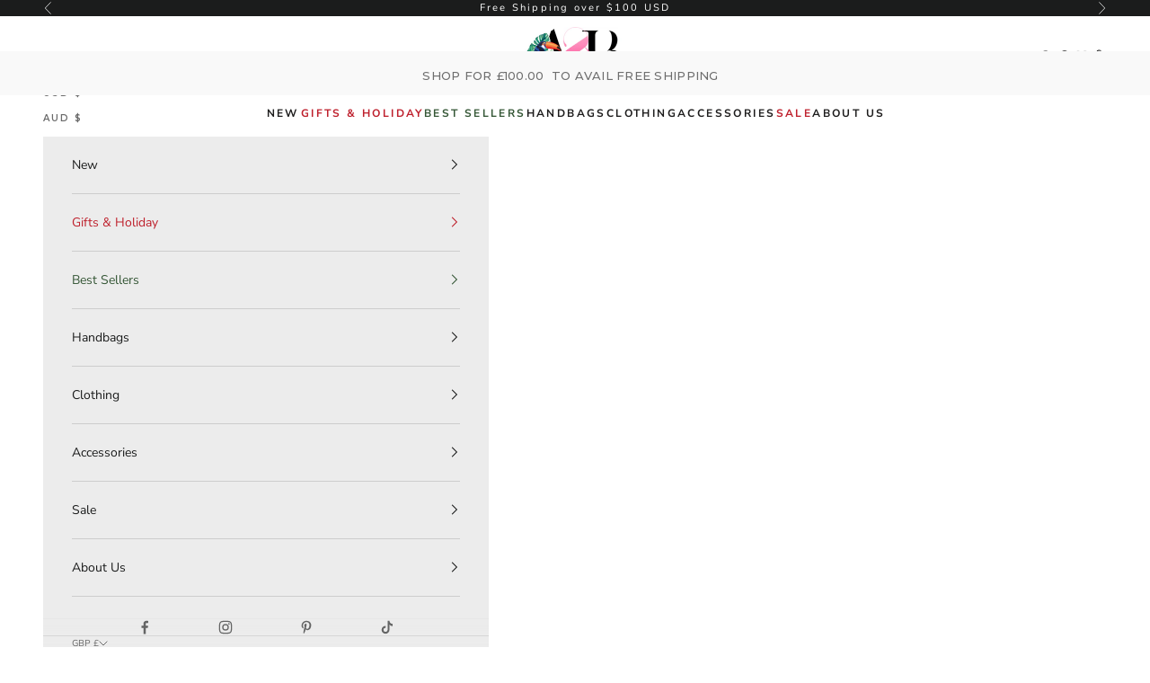

--- FILE ---
content_type: text/html; charset=utf-8
request_url: https://www.americaandbeyond.com/en-gb/products/fiesta-pompom-mirror-boho-sliders
body_size: 61803
content:
<!doctype html>

<html class="no-js" lang="en" dir="ltr" currency="£">
  <head>
<!-- TikTok Pixel Code Start -->
<script async crossorigin fetchpriority="high" src="/cdn/shopifycloud/importmap-polyfill/es-modules-shim.2.4.0.js"></script>
<script>
!function (w, d, t) {
  w.TiktokAnalyticsObject=t;var ttq=w[t]=w[t]||[];ttq.methods=["page","track","identify","instances","debug","on","off","once","ready","alias","group","enableCookie","disableCookie","holdConsent","revokeConsent","grantConsent"],ttq.setAndDefer=function(t,e){t[e]=function(){t.push([e].concat(Array.prototype.slice.call(arguments,0)))}};for(var i=0;i<ttq.methods.length;i++)ttq.setAndDefer(ttq,ttq.methods[i]);ttq.instance=function(t){for(
var e=ttq._i[t]||[],n=0;n<ttq.methods.length;n++)ttq.setAndDefer(e,ttq.methods[n]);return e},ttq.load=function(e,n){var r="https://analytics.tiktok.com/i18n/pixel/events.js",o=n&&n.partner;ttq._i=ttq._i||{},ttq._i[e]=[],ttq._i[e]._u=r,ttq._t=ttq._t||{},ttq._t[e]=+new Date,ttq._o=ttq._o||{},ttq._o[e]=n||{};n=document.createElement("script")
;n.type="text/javascript",n.async=!0,n.src=r+"?sdkid="+e+"&lib="+t;e=document.getElementsByTagName("script")[0];e.parentNode.insertBefore(n,e)};


  ttq.load('CKKBL1BC77UAO6G5OJ80');
  ttq.page();
}(window, document, 'ttq');
</script>
<!-- TikTok Pixel Code End -->

     <!-- start code for microsoft clarity -->
    <script type="text/javascript">
      (function(c,l,a,r,i,t,y){
          c[a]=c[a]||function(){(c[a].q=c[a].q||[]).push(arguments)};
          t=l.createElement(r);t.async=1;t.src="https://www.clarity.ms/tag/"+i;
          y=l.getElementsByTagName(r)[0];y.parentNode.insertBefore(t,y);
      })(window, document, "clarity", "script", "kqeg1eea0o");
    </script>

    <!-- end code for microsoft clarity -->
    <!-- Start VWO Async SmartCode -->
    <link rel="preconnect" href="https://dev.visualwebsiteoptimizer.com">
    <script type="text/javascript" id="vwoCode">
      window._vwo_code || (function() {
      var account_id=825403,
      version=2.0,
      settings_tolerance=2000,
      hide_element='body',
      hide_element_style = 'opacity:0 !important;filter:alpha(opacity=0) !important;background:none !important',
      /* DO NOT EDIT BELOW THIS LINE */
      f=false,w=window,d=document,v=d.querySelector('#vwoCode'),cK='_vwo_'+account_id+'_settings',cc={};try{var c=JSON.parse(localStorage.getItem('_vwo_'+account_id+'_config'));cc=c&&typeof c==='object'?c:{}}catch(e){}var stT=cc.stT==='session'?w.sessionStorage:w.localStorage;code={use_existing_jquery:function(){return typeof use_existing_jquery!=='undefined'?use_existing_jquery:undefined},library_tolerance:function(){return typeof library_tolerance!=='undefined'?library_tolerance:undefined},settings_tolerance:function(){return cc.sT||settings_tolerance},hide_element_style:function(){return'{'+(cc.hES||hide_element_style)+'}'},hide_element:function(){return typeof cc.hE==='string'?cc.hE:hide_element},getVersion:function(){return version},finish:function(){if(!f){f=true;var e=d.getElementById('_vis_opt_path_hides');if(e)e.parentNode.removeChild(e)}},finished:function(){return f},load:function(e){var t=this.getSettings(),n=d.createElement('script'),i=this;if(t){n.textContent=t;d.getElementsByTagName('head')[0].appendChild(n);if(!w.VWO||VWO.caE){stT.removeItem(cK);i.load(e)}}else{n.fetchPriority='high';n.src=e;n.type='text/javascript';n.onerror=function(){_vwo_code.finish()};d.getElementsByTagName('head')[0].appendChild(n)}},getSettings:function(){try{var e=stT.getItem(cK);if(!e){return}e=JSON.parse(e);if(Date.now()>e.e){stT.removeItem(cK);return}return e.s}catch(e){return}},init:function(){if(d.URL.indexOf('__vwo_disable__')>-1)return;var e=this.settings_tolerance();w._vwo_settings_timer=setTimeout(function(){_vwo_code.finish();stT.removeItem(cK)},e);var t=d.currentScript,n=d.createElement('style'),i=this.hide_element(),r=t&&!t.async&&i?i+this.hide_element_style():'',c=d.getElementsByTagName('head')[0];n.setAttribute('id','_vis_opt_path_hides');v&&n.setAttribute('nonce',v.nonce);n.setAttribute('type','text/css');if(n.styleSheet)n.styleSheet.cssText=r;else n.appendChild(d.createTextNode(r));c.appendChild(n);this.load('https://dev.visualwebsiteoptimizer.com/j.php?a='+account_id+'&u='+encodeURIComponent(d.URL)+'&vn='+version)}};w._vwo_code=code;code.init();})();
    </script>
    <!-- End VWO Async SmartCode -->
    <link rel="preconnect dns-prefetch" href="https://api.config-security.com/" crossorigin>
    <link rel="preconnect dns-prefetch" href="https://conf.config-security.com/" crossorigin>
    <link rel="preconnect dns-prefetch" href="https://triplewhale-pixel.web.app/" crossorigin><link rel="preconnect" href="https://fonts.shopifycdn.com" crossorigin><link rel="preload" href="//www.americaandbeyond.com/cdn/fonts/montserrat/montserrat_n5.07ef3781d9c78c8b93c98419da7ad4fbeebb6635.woff2" as="font" type="font/woff2" crossorigin><link rel="preload" href="//www.americaandbeyond.com/cdn/fonts/nunito_sans/nunitosans_n4.0276fe080df0ca4e6a22d9cb55aed3ed5ba6b1da.woff2" as="font" type="font/woff2" crossorigin><meta charset="utf-8">
    <meta name="viewport" content="width=device-width, initial-scale=1.0, height=device-height, minimum-scale=1.0, maximum-scale=5.0">

    <title>Fiesta Pompom &amp; Mirror Sliders | Boho Sliders</title><meta name="description" content="Get your inner bohemian out with our t-strap sandals featuring colorful fun pompoms and mirror detailing, made in pure leather. Material: 100% Leather"><link rel="canonical" href="https://www.americaandbeyond.com/en-gb/products/fiesta-pompom-mirror-boho-sliders"><link rel="shortcut icon" href="//www.americaandbeyond.com/cdn/shop/files/96_x_96_logo-01_32d28102-a704-4698-96b1-b2f184ba64fd.png?v=1613760517&width=96">
      <link rel="apple-touch-icon" href="//www.americaandbeyond.com/cdn/shop/files/96_x_96_logo-01_32d28102-a704-4698-96b1-b2f184ba64fd.png?v=1613760517&width=180"><link rel="preconnect" href="https://fonts.shopifycdn.com" crossorigin><link rel="preload" href="//www.americaandbeyond.com/cdn/fonts/montserrat/montserrat_n5.07ef3781d9c78c8b93c98419da7ad4fbeebb6635.woff2" as="font" type="font/woff2" crossorigin><link rel="preload" href="//www.americaandbeyond.com/cdn/fonts/nunito_sans/nunitosans_n4.0276fe080df0ca4e6a22d9cb55aed3ed5ba6b1da.woff2" as="font" type="font/woff2" crossorigin><meta property="og:type" content="product">
  <meta property="og:title" content="Fiesta Pompom &amp; Mirror Sliders | Boho Sliders">
  <meta property="product:price:amount" content="52.00">
  <meta property="product:price:currency" content="GBP">
  <meta property="product:availability" content="in stock"><meta property="og:image" content="http://www.americaandbeyond.com/cdn/shop/products/ABSL-033_1.jpg?v=1756484196&width=2048">
  <meta property="og:image:secure_url" content="https://www.americaandbeyond.com/cdn/shop/products/ABSL-033_1.jpg?v=1756484196&width=2048">
  <meta property="og:image:width" content="800">
  <meta property="og:image:height" content="1200"><meta property="og:description" content="Get your inner bohemian out with our t-strap sandals featuring colorful fun pompoms and mirror detailing, made in pure leather. Material: 100% Leather"><meta property="og:url" content="https://www.americaandbeyond.com/en-gb/products/fiesta-pompom-mirror-boho-sliders">
<meta property="og:site_name" content="America &amp; Beyond"><meta name="twitter:card" content="summary"><meta name="twitter:title" content="Fiesta Pompom &amp; Mirror Sliders | Boho Sliders">
  <meta name="twitter:description" content="It&#39;s impossible to resist these striking pompom and mirror sliders! Inspired by Rajasthani Indian handicraft, the bright red, blue and mirror detailing make these T-strap sliders truly one-of-a-kind. Indian-inspired mirror and pompom detailing Vibrant red and royal blue hues T-strap slider sandals 100% pure leather Hand-crafted by artisans Add a bit of magic to your look with our fiesta pompom &amp;amp; mirror sliders. Inspired by the ancient handicraft styles from Rajasthan in India, the ornate mirror work and pompoms on these sliders make these truly a collector&#39;s edition. The design is simple yet striking, perfect to be worn with everything from flowing maxi dresses to denim shorts. The pops of royal blue and vibrant red will make you look and feel like blue-blooded royalty! Made with pure soft leather, they&#39;re super comfortable and keeps you light on your feet. Each"><meta name="twitter:image" content="https://www.americaandbeyond.com/cdn/shop/products/ABSL-033_1.jpg?crop=center&height=1200&v=1756484196&width=1200">
  <meta name="twitter:image:alt" content=""><script type="application/ld+json">{"@context":"http:\/\/schema.org\/","@id":"\/en-gb\/products\/fiesta-pompom-mirror-boho-sliders#product","@type":"ProductGroup","brand":{"@type":"Brand","name":"America \u0026 Beyond FS"},"category":"Sandals","description":"\n\n\nIt's impossible to resist these striking pompom and mirror sliders! Inspired by Rajasthani Indian handicraft, the bright red, blue and mirror detailing make these T-strap sliders truly one-of-a-kind. \n\nIndian-inspired mirror and pompom detailing\nVibrant red and royal blue hues \nT-strap slider sandals\n100% pure leather \nHand-crafted by artisans\n\n\n\n\nAdd a bit of magic to your look with our fiesta pompom \u0026amp; mirror sliders. Inspired by the ancient handicraft styles from Rajasthan in India, the ornate mirror work and pompoms on these sliders make these truly a collector's edition. The design is simple yet striking, perfect to be worn with everything from flowing maxi dresses to denim shorts. The pops of royal blue and vibrant red will make you look and feel like blue-blooded royalty! Made with pure soft leather, they're super comfortable and keeps you light on your feet. Each piece is handcrafted with love by artisans. \n\n\n\n\n\n\n\n\n\n\n","hasVariant":[{"@id":"\/en-gb\/products\/fiesta-pompom-mirror-boho-sliders?variant=31546451689521#variant","@type":"Product","image":"https:\/\/www.americaandbeyond.com\/cdn\/shop\/products\/ABSL-033_1.jpg?v=1756484196\u0026width=1920","name":"Fiesta Pompom \u0026 Mirror Sliders | Boho Sliders - 36","offers":{"@id":"\/en-gb\/products\/fiesta-pompom-mirror-boho-sliders?variant=31546451689521#offer","@type":"Offer","availability":"http:\/\/schema.org\/OutOfStock","price":"52.00","priceCurrency":"GBP","url":"https:\/\/www.americaandbeyond.com\/en-gb\/products\/fiesta-pompom-mirror-boho-sliders?variant=31546451689521"},"sku":"ABSL-033-36"},{"@id":"\/en-gb\/products\/fiesta-pompom-mirror-boho-sliders?variant=31546451722289#variant","@type":"Product","image":"https:\/\/www.americaandbeyond.com\/cdn\/shop\/products\/ABSL-033_1.jpg?v=1756484196\u0026width=1920","name":"Fiesta Pompom \u0026 Mirror Sliders | Boho Sliders - 37","offers":{"@id":"\/en-gb\/products\/fiesta-pompom-mirror-boho-sliders?variant=31546451722289#offer","@type":"Offer","availability":"http:\/\/schema.org\/InStock","price":"52.00","priceCurrency":"GBP","url":"https:\/\/www.americaandbeyond.com\/en-gb\/products\/fiesta-pompom-mirror-boho-sliders?variant=31546451722289"},"sku":"ABSL-033-37"},{"@id":"\/en-gb\/products\/fiesta-pompom-mirror-boho-sliders?variant=31546451755057#variant","@type":"Product","image":"https:\/\/www.americaandbeyond.com\/cdn\/shop\/products\/ABSL-033_1.jpg?v=1756484196\u0026width=1920","name":"Fiesta Pompom \u0026 Mirror Sliders | Boho Sliders - 38","offers":{"@id":"\/en-gb\/products\/fiesta-pompom-mirror-boho-sliders?variant=31546451755057#offer","@type":"Offer","availability":"http:\/\/schema.org\/InStock","price":"52.00","priceCurrency":"GBP","url":"https:\/\/www.americaandbeyond.com\/en-gb\/products\/fiesta-pompom-mirror-boho-sliders?variant=31546451755057"},"sku":"ABSL-033-38"},{"@id":"\/en-gb\/products\/fiesta-pompom-mirror-boho-sliders?variant=31546451787825#variant","@type":"Product","image":"https:\/\/www.americaandbeyond.com\/cdn\/shop\/products\/ABSL-033_1.jpg?v=1756484196\u0026width=1920","name":"Fiesta Pompom \u0026 Mirror Sliders | Boho Sliders - 39","offers":{"@id":"\/en-gb\/products\/fiesta-pompom-mirror-boho-sliders?variant=31546451787825#offer","@type":"Offer","availability":"http:\/\/schema.org\/OutOfStock","price":"52.00","priceCurrency":"GBP","url":"https:\/\/www.americaandbeyond.com\/en-gb\/products\/fiesta-pompom-mirror-boho-sliders?variant=31546451787825"},"sku":"ABSL-033-39"},{"@id":"\/en-gb\/products\/fiesta-pompom-mirror-boho-sliders?variant=31546451820593#variant","@type":"Product","image":"https:\/\/www.americaandbeyond.com\/cdn\/shop\/products\/ABSL-033_1.jpg?v=1756484196\u0026width=1920","name":"Fiesta Pompom \u0026 Mirror Sliders | Boho Sliders - 40","offers":{"@id":"\/en-gb\/products\/fiesta-pompom-mirror-boho-sliders?variant=31546451820593#offer","@type":"Offer","availability":"http:\/\/schema.org\/OutOfStock","price":"52.00","priceCurrency":"GBP","url":"https:\/\/www.americaandbeyond.com\/en-gb\/products\/fiesta-pompom-mirror-boho-sliders?variant=31546451820593"},"sku":"ABSL-033-40"},{"@id":"\/en-gb\/products\/fiesta-pompom-mirror-boho-sliders?variant=31546451853361#variant","@type":"Product","image":"https:\/\/www.americaandbeyond.com\/cdn\/shop\/products\/ABSL-033_1.jpg?v=1756484196\u0026width=1920","name":"Fiesta Pompom \u0026 Mirror Sliders | Boho Sliders - 41","offers":{"@id":"\/en-gb\/products\/fiesta-pompom-mirror-boho-sliders?variant=31546451853361#offer","@type":"Offer","availability":"http:\/\/schema.org\/OutOfStock","price":"52.00","priceCurrency":"GBP","url":"https:\/\/www.americaandbeyond.com\/en-gb\/products\/fiesta-pompom-mirror-boho-sliders?variant=31546451853361"},"sku":"ABSL-033-41"}],"name":"Fiesta Pompom \u0026 Mirror Sliders | Boho Sliders","productGroupID":"4489237626929","url":"https:\/\/www.americaandbeyond.com\/en-gb\/products\/fiesta-pompom-mirror-boho-sliders"}</script><script type="application/ld+json">
  {
    "@context": "https://schema.org",
    "@type": "BreadcrumbList",
    "itemListElement": [{
        "@type": "ListItem",
        "position": 1,
        "name": "Home",
        "item": "https://www.americaandbeyond.com"
      },{
            "@type": "ListItem",
            "position": 2,
            "name": "Fiesta Pompom \u0026 Mirror Sliders | Boho Sliders",
            "item": "https://www.americaandbeyond.com/en-gb/products/fiesta-pompom-mirror-boho-sliders"
          }]
  }
</script><style>/* Typography (heading) */
  @font-face {
  font-family: Montserrat;
  font-weight: 500;
  font-style: normal;
  font-display: fallback;
  src: url("//www.americaandbeyond.com/cdn/fonts/montserrat/montserrat_n5.07ef3781d9c78c8b93c98419da7ad4fbeebb6635.woff2") format("woff2"),
       url("//www.americaandbeyond.com/cdn/fonts/montserrat/montserrat_n5.adf9b4bd8b0e4f55a0b203cdd84512667e0d5e4d.woff") format("woff");
}

@font-face {
  font-family: Montserrat;
  font-weight: 500;
  font-style: italic;
  font-display: fallback;
  src: url("//www.americaandbeyond.com/cdn/fonts/montserrat/montserrat_i5.d3a783eb0cc26f2fda1e99d1dfec3ebaea1dc164.woff2") format("woff2"),
       url("//www.americaandbeyond.com/cdn/fonts/montserrat/montserrat_i5.76d414ea3d56bb79ef992a9c62dce2e9063bc062.woff") format("woff");
}

/* Typography (body) */
  @font-face {
  font-family: "Nunito Sans";
  font-weight: 400;
  font-style: normal;
  font-display: fallback;
  src: url("//www.americaandbeyond.com/cdn/fonts/nunito_sans/nunitosans_n4.0276fe080df0ca4e6a22d9cb55aed3ed5ba6b1da.woff2") format("woff2"),
       url("//www.americaandbeyond.com/cdn/fonts/nunito_sans/nunitosans_n4.b4964bee2f5e7fd9c3826447e73afe2baad607b7.woff") format("woff");
}

@font-face {
  font-family: "Nunito Sans";
  font-weight: 400;
  font-style: italic;
  font-display: fallback;
  src: url("//www.americaandbeyond.com/cdn/fonts/nunito_sans/nunitosans_i4.6e408730afac1484cf297c30b0e67c86d17fc586.woff2") format("woff2"),
       url("//www.americaandbeyond.com/cdn/fonts/nunito_sans/nunitosans_i4.c9b6dcbfa43622b39a5990002775a8381942ae38.woff") format("woff");
}

@font-face {
  font-family: "Nunito Sans";
  font-weight: 700;
  font-style: normal;
  font-display: fallback;
  src: url("//www.americaandbeyond.com/cdn/fonts/nunito_sans/nunitosans_n7.25d963ed46da26098ebeab731e90d8802d989fa5.woff2") format("woff2"),
       url("//www.americaandbeyond.com/cdn/fonts/nunito_sans/nunitosans_n7.d32e3219b3d2ec82285d3027bd673efc61a996c8.woff") format("woff");
}

@font-face {
  font-family: "Nunito Sans";
  font-weight: 700;
  font-style: italic;
  font-display: fallback;
  src: url("//www.americaandbeyond.com/cdn/fonts/nunito_sans/nunitosans_i7.8c1124729eec046a321e2424b2acf328c2c12139.woff2") format("woff2"),
       url("//www.americaandbeyond.com/cdn/fonts/nunito_sans/nunitosans_i7.af4cda04357273e0996d21184432bcb14651a64d.woff") format("woff");
}

:root {
    /* Container */
    --container-max-width: 100%;
    --container-xxs-max-width: 27.5rem; /* 440px */
    --container-xs-max-width: 42.5rem; /* 680px */
    --container-sm-max-width: 61.25rem; /* 980px */
    --container-md-max-width: 71.875rem; /* 1150px */
    --container-lg-max-width: 78.75rem; /* 1260px */
    --container-xl-max-width: 85rem; /* 1360px */
    --container-gutter: 1.25rem;

    --section-vertical-spacing: 2.5rem;
    --section-vertical-spacing-tight:2.5rem;

    --section-stack-gap:2.25rem;
    --section-stack-gap-tight:2.25rem;

    /* Form settings */
    --form-gap: 1.25rem; /* Gap between fieldset and submit button */
    --fieldset-gap: 1rem; /* Gap between each form input within a fieldset */
    --form-control-gap: 0.625rem; /* Gap between input and label (ignored for floating label) */
    --checkbox-control-gap: 0.75rem; /* Horizontal gap between checkbox and its associated label */
    --input-padding-block: 0.65rem; /* Vertical padding for input, textarea and native select */
    --input-padding-inline: 0.8rem; /* Horizontal padding for input, textarea and native select */
    --checkbox-size: 0.875rem; /* Size (width and height) for checkbox */

    /* Other sizes */
    --sticky-area-height: calc(var(--announcement-bar-is-sticky, 0) * var(--announcement-bar-height, 0px) + var(--header-is-sticky, 0) * var(--header-is-visible, 1) * var(--header-height, 0px));

    /* RTL support */
    --transform-logical-flip: 1;
    --transform-origin-start: left;
    --transform-origin-end: right;

    /**
     * ---------------------------------------------------------------------
     * TYPOGRAPHY
     * ---------------------------------------------------------------------
     */

    /* Font properties */
    --heading-font-family: Montserrat, sans-serif;
    --heading-font-weight: 500;
    --heading-font-style: normal;
    --heading-text-transform: uppercase;
    --heading-letter-spacing: 0.18em;
    --text-font-family: "Nunito Sans", sans-serif;
    --text-font-weight: 400;
    --text-font-style: normal;
    --text-letter-spacing: 0.0em;
    --button-font: var(--text-font-style) var(--text-font-weight) var(--text-sm) / 1.65 var(--text-font-family);
    --button-text-transform: uppercase;
    --button-letter-spacing: 0.18em;

    /* Font sizes */--text-heading-size-factor: 1;
    --text-h1: max(0.6875rem, clamp(1.375rem, 1.146341463414634rem + 0.975609756097561vw, 2rem) * var(--text-heading-size-factor));
    --text-h2: max(0.6875rem, clamp(1.25rem, 1.0670731707317074rem + 0.7804878048780488vw, 1.75rem) * var(--text-heading-size-factor));
    --text-h3: max(0.6875rem, clamp(1.125rem, 1.0335365853658536rem + 0.3902439024390244vw, 1.375rem) * var(--text-heading-size-factor));
    --text-h4: max(0.6875rem, clamp(1rem, 0.9542682926829268rem + 0.1951219512195122vw, 1.125rem) * var(--text-heading-size-factor));
    --text-h5: calc(0.875rem * var(--text-heading-size-factor));
    --text-h6: calc(0.75rem * var(--text-heading-size-factor));

    --text-xs: 0.75rem;
    --text-sm: 0.8125rem;
    --text-base: 0.875rem;
    --text-lg: 1.0rem;
    --text-xl: 1.125rem;

    /* Rounded variables (used for border radius) */
    --rounded-full: 9999px;
    --button-border-radius: 0.0rem;
    --input-border-radius: 0.0rem;

    /* Box shadow */
    --shadow-sm: 0 2px 8px rgb(0 0 0 / 0.05);
    --shadow: 0 5px 15px rgb(0 0 0 / 0.05);
    --shadow-md: 0 5px 30px rgb(0 0 0 / 0.05);
    --shadow-block: px px px rgb(var(--text-primary) / 0.0);

    /**
     * ---------------------------------------------------------------------
     * OTHER
     * ---------------------------------------------------------------------
     */

    --checkmark-svg-url: url(//www.americaandbeyond.com/cdn/shop/t/338/assets/checkmark.svg?v=77552481021870063511762753907);
    --cursor-zoom-in-svg-url: url(//www.americaandbeyond.com/cdn/shop/t/338/assets/cursor-zoom-in.svg?v=112480252220988712521765252350);
  }

  [dir="rtl"]:root {
    /* RTL support */
    --transform-logical-flip: -1;
    --transform-origin-start: right;
    --transform-origin-end: left;
  }

  @media screen and (min-width: 700px) {
    :root {
      /* Typography (font size) */
      --text-xs: 0.75rem;
      --text-sm: 0.8125rem;
      --text-base: 0.875rem;
      --text-lg: 1.0rem;
      --text-xl: 1.25rem;

      /* Spacing settings */
      --container-gutter: 2rem;
    }
  }

  @media screen and (min-width: 1000px) {
    :root {
      /* Spacing settings */
      --container-gutter: 3rem;

      --section-vertical-spacing: 3rem;
      --section-vertical-spacing-tight: 4rem;

      --section-stack-gap:3rem;
      --section-stack-gap-tight:3rem;
    }
  }:root {/* Overlay used for modal */
    --page-overlay: 0 0 0 / 0.4;

    /* We use the first scheme background as default */
    --page-background: ;

    /* Product colors */
    --on-sale-text: 227 44 43;
    --on-sale-badge-background: 227 44 43;
    --on-sale-badge-text: 255 255 255;
    --sold-out-badge-background: 239 239 239;
    --sold-out-badge-text: 0 0 0 / 0.65;
    --custom-badge-background: 28 28 28;
    --custom-badge-text: 255 255 255;
    --star-color: 28 28 28;

    /* Status colors */
    --success-background: 212 227 203;
    --success-text: 48 122 7;
    --warning-background: 253 241 224;
    --warning-text: 237 138 0;
    --error-background: 243 204 204;
    --error-text: 203 43 43;
  }.color-scheme--scheme-1 {
      /* Color settings */--accent: 27 28 28;
      --text-color: 27 28 28;
      --background: 255 255 255 / 1.0;
      --background-without-opacity: 255 255 255;
      --background-gradient: ;--border-color: 221 221 221;--bg-free-shipping-indicator:#F9F9F9;
    --bg-free-shipping-indicator-eligible:;
    --color-free-shipping-indicator:#232323;
    --color-free-shipping-indicator-eligible:#155724;
    --progress-truck-bg:#155724;
      --progress-truck-wrapper:#FFFFFF;
      
      /* Button colors */
      --button-background: 27 28 28;
      --button-text-color: 255 255 255;

      /* Circled buttons */
      --circle-button-background: 255 255 255;
      --circle-button-text-color: 28 28 28;
    }.shopify-section:has(.section-spacing.color-scheme--bg-54922f2e920ba8346f6dc0fba343d673) + .shopify-section:has(.section-spacing.color-scheme--bg-54922f2e920ba8346f6dc0fba343d673:not(.bordered-section)) .section-spacing {
      padding-block-start: 0;
    }.color-scheme--scheme-2 {
      /* Color settings */--accent: 92 92 92;
      --text-color: 27 28 28;
      --background: 239 225 222 / 1.0;
      --background-without-opacity: 239 225 222;
      --background-gradient: ;--border-color: 207 195 193;--bg-free-shipping-indicator:#F9F9F9;
    --bg-free-shipping-indicator-eligible:;
    --color-free-shipping-indicator:#232323;
    --color-free-shipping-indicator-eligible:#155724;
    --progress-truck-bg:#155724;
      --progress-truck-wrapper:#FFFFFF;
      
      /* Button colors */
      --button-background: 92 92 92;
      --button-text-color: 255 255 255;

      /* Circled buttons */
      --circle-button-background: 255 255 255;
      --circle-button-text-color: 28 27 27;
    }.shopify-section:has(.section-spacing.color-scheme--bg-81eb86d1ca356d8841955bdb4e68afec) + .shopify-section:has(.section-spacing.color-scheme--bg-81eb86d1ca356d8841955bdb4e68afec:not(.bordered-section)) .section-spacing {
      padding-block-start: 0;
    }.color-scheme--scheme-3 {
      /* Color settings */--accent: 52 86 53;
      --text-color: 28 28 28;
      --background: 255 255 255 / 1.0;
      --background-without-opacity: 255 255 255;
      --background-gradient: ;--border-color: 221 221 221;--bg-free-shipping-indicator:#F9F9F9;
    --bg-free-shipping-indicator-eligible:;
    --color-free-shipping-indicator:#232323;
    --color-free-shipping-indicator-eligible:#155724;
    --progress-truck-bg:#155724;
      --progress-truck-wrapper:#FFFFFF;
      
      /* Button colors */
      --button-background: 52 86 53;
      --button-text-color: 255 255 255;

      /* Circled buttons */
      --circle-button-background: 252 246 246;
      --circle-button-text-color: 0 0 0;
    }.shopify-section:has(.section-spacing.color-scheme--bg-54922f2e920ba8346f6dc0fba343d673) + .shopify-section:has(.section-spacing.color-scheme--bg-54922f2e920ba8346f6dc0fba343d673:not(.bordered-section)) .section-spacing {
      padding-block-start: 0;
    }.color-scheme--scheme-4 {
      /* Color settings */--accent: 255 255 255;
      --text-color: 255 255 255;
      --background: 0 0 0 / 0.0;
      --background-without-opacity: 0 0 0;
      --background-gradient: ;--border-color: 255 255 255;--bg-free-shipping-indicator:#F9F9F9;
    --bg-free-shipping-indicator-eligible:;
    --color-free-shipping-indicator:#232323;
    --color-free-shipping-indicator-eligible:#155724;
    --progress-truck-bg:#155724;
      --progress-truck-wrapper:#FFFFFF;
      
      /* Button colors */
      --button-background: 255 255 255;
      --button-text-color: 28 28 28;

      /* Circled buttons */
      --circle-button-background: 255 255 255;
      --circle-button-text-color: 28 28 28;
    }.shopify-section:has(.section-spacing.color-scheme--bg-3671eee015764974ee0aef1536023e0f) + .shopify-section:has(.section-spacing.color-scheme--bg-3671eee015764974ee0aef1536023e0f:not(.bordered-section)) .section-spacing {
      padding-block-start: 0;
    }.color-scheme--scheme-77fbfc97-0ea1-4c4d-9ef7-a5a6fdc61978 {
      /* Color settings */--accent: 92 92 92;
      --text-color: 92 92 92;
      --background: 255 255 255 / 1.0;
      --background-without-opacity: 255 255 255;
      --background-gradient: ;--border-color: 231 231 231;--bg-free-shipping-indicator:#F9F9F9;
    --bg-free-shipping-indicator-eligible:;
    --color-free-shipping-indicator:#232323;
    --color-free-shipping-indicator-eligible:#155724;
    --progress-truck-bg:#155724;
      --progress-truck-wrapper:#FFFFFF;
      
      /* Button colors */
      --button-background: 92 92 92;
      --button-text-color: 255 255 255;

      /* Circled buttons */
      --circle-button-background: 255 255 255;
      --circle-button-text-color: 28 28 28;
    }.shopify-section:has(.section-spacing.color-scheme--bg-54922f2e920ba8346f6dc0fba343d673) + .shopify-section:has(.section-spacing.color-scheme--bg-54922f2e920ba8346f6dc0fba343d673:not(.bordered-section)) .section-spacing {
      padding-block-start: 0;
    }.color-scheme--scheme-18c7e1c6-9caa-4170-bb46-e41e356f20ef {
      /* Color settings */--accent: 52 86 53;
      --text-color: 92 92 92;
      --background: 255 255 255 / 1.0;
      --background-without-opacity: 255 255 255;
      --background-gradient: ;--border-color: 231 231 231;--bg-free-shipping-indicator:#F9F9F9;
    --bg-free-shipping-indicator-eligible:;
    --color-free-shipping-indicator:#232323;
    --color-free-shipping-indicator-eligible:#155724;
    --progress-truck-bg:#155724;
      --progress-truck-wrapper:#FFFFFF;
      
      /* Button colors */
      --button-background: 52 86 53;
      --button-text-color: 255 255 255;

      /* Circled buttons */
      --circle-button-background: 255 255 255;
      --circle-button-text-color: 28 28 28;
    }.shopify-section:has(.section-spacing.color-scheme--bg-54922f2e920ba8346f6dc0fba343d673) + .shopify-section:has(.section-spacing.color-scheme--bg-54922f2e920ba8346f6dc0fba343d673:not(.bordered-section)) .section-spacing {
      padding-block-start: 0;
    }.color-scheme--scheme-4625ccc2-c926-48d2-9b5f-45708a9373bb {
      /* Color settings */--accent: 27 28 28;
      --text-color: 255 255 255;
      --background: 52 86 53 / 1.0;
      --background-without-opacity: 52 86 53;
      --background-gradient: ;--border-color: 82 111 83;--bg-free-shipping-indicator:#F9F9F9;
    --bg-free-shipping-indicator-eligible:;
    --color-free-shipping-indicator:#232323;
    --color-free-shipping-indicator-eligible:#155724;
    --progress-truck-bg:#155724;
      --progress-truck-wrapper:#FFFFFF;
      
      /* Button colors */
      --button-background: 27 28 28;
      --button-text-color: 255 255 255;

      /* Circled buttons */
      --circle-button-background: 255 255 255;
      --circle-button-text-color: 28 28 28;
    }.shopify-section:has(.section-spacing.color-scheme--bg-bc5391535887b044144d3f744dfd3547) + .shopify-section:has(.section-spacing.color-scheme--bg-bc5391535887b044144d3f744dfd3547:not(.bordered-section)) .section-spacing {
      padding-block-start: 0;
    }.color-scheme--scheme-0c1f1943-9713-4615-ad83-3b7a91e6750d {
      /* Color settings */--accent: 27 28 28;
      --text-color: 255 255 255;
      --background: 52 86 53 / 1.0;
      --background-without-opacity: 52 86 53;
      --background-gradient: ;--border-color: 82 111 83;--bg-free-shipping-indicator:#F9F9F9;
    --bg-free-shipping-indicator-eligible:;
    --color-free-shipping-indicator:#232323;
    --color-free-shipping-indicator-eligible:#155724;
    --progress-truck-bg:#155724;
      --progress-truck-wrapper:#FFFFFF;
      
      /* Button colors */
      --button-background: 27 28 28;
      --button-text-color: 255 255 255;

      /* Circled buttons */
      --circle-button-background: 255 255 255;
      --circle-button-text-color: 28 28 28;
    }.shopify-section:has(.section-spacing.color-scheme--bg-bc5391535887b044144d3f744dfd3547) + .shopify-section:has(.section-spacing.color-scheme--bg-bc5391535887b044144d3f744dfd3547:not(.bordered-section)) .section-spacing {
      padding-block-start: 0;
    }.color-scheme--scheme-c51606ad-4bea-4d28-95bb-bbe85bd15117 {
      /* Color settings */--accent: 236 236 236;
      --text-color: 27 28 28;
      --background: 236 236 236 / 1.0;
      --background-without-opacity: 236 236 236;
      --background-gradient: ;--border-color: 205 205 205;--bg-free-shipping-indicator:#F9F9F9;
    --bg-free-shipping-indicator-eligible:;
    --color-free-shipping-indicator:#232323;
    --color-free-shipping-indicator-eligible:#155724;
    --progress-truck-bg:#155724;
      --progress-truck-wrapper:#FFFFFF;
      
      /* Button colors */
      --button-background: 236 236 236;
      --button-text-color: 27 28 28;

      /* Circled buttons */
      --circle-button-background: 255 255 255;
      --circle-button-text-color: 28 28 28;
    }.shopify-section:has(.section-spacing.color-scheme--bg-5079b8aa31b667caa090ac1f55627252) + .shopify-section:has(.section-spacing.color-scheme--bg-5079b8aa31b667caa090ac1f55627252:not(.bordered-section)) .section-spacing {
      padding-block-start: 0;
    }.color-scheme--dialog {
      /* Color settings */--accent: 52 86 53;
      --text-color: 28 28 28;
      --background: 255 255 255 / 1.0;
      --background-without-opacity: 255 255 255;
      --background-gradient: ;--border-color: 221 221 221;/* Button colors */
      --button-background: 52 86 53;
      --button-text-color: 255 255 255;

      /* Circled buttons */
      --circle-button-background: 252 246 246;
      --circle-button-text-color: 0 0 0;
    }
</style><script>
  // This allows to expose several variables to the global scope, to be used in scripts
  window.themeVariables = {
    settings: {
      showPageTransition: false,
      pageType: "product",
      moneyFormat: "£{{amount}}",
      moneyWithCurrencyFormat: "£{{amount}} GBP",
      currencyCodeEnabled: false,
      cartType: "drawer",
      staggerMenuApparition: true
    },

    strings: {
      addedToCart: "Added to your cart!",
      addedToCartWithTitle: "{{ product_title }} added to cart.",
      closeGallery: "Close gallery",
      zoomGallery: "Zoom picture",
      errorGallery: "Image cannot be loaded",
      shippingEstimatorNoResults: "Sorry, we do not ship to your address.",
      shippingEstimatorOneResult: "There is one shipping rate for your address:",
      shippingEstimatorMultipleResults: "There are several shipping rates for your address:",
      shippingEstimatorError: "One or more error occurred while retrieving shipping rates:",
      next: "Next",
      previous: "Previous"
    },

    mediaQueries: {
      'sm': 'screen and (min-width: 700px)',
      'md': 'screen and (min-width: 1000px)',
      'lg': 'screen and (min-width: 1150px)',
      'xl': 'screen and (min-width: 1400px)',
      '2xl': 'screen and (min-width: 1600px)',
      'sm-max': 'screen and (max-width: 699px)',
      'md-max': 'screen and (max-width: 999px)',
      'lg-max': 'screen and (max-width: 1149px)',
      'xl-max': 'screen and (max-width: 1399px)',
      '2xl-max': 'screen and (max-width: 1599px)',
      'motion-safe': '(prefers-reduced-motion: no-preference)',
      'motion-reduce': '(prefers-reduced-motion: reduce)',
      'supports-hover': 'screen and (pointer: fine)',
      'supports-touch': 'screen and (hover: none)'
    }
  };</script><script>
      if (!(HTMLScriptElement.supports && HTMLScriptElement.supports('importmap'))) {
        const importMapPolyfill = document.createElement('script');
        importMapPolyfill.async = true;
        importMapPolyfill.src = "//www.americaandbeyond.com/cdn/shop/t/338/assets/es-module-shims.min.js?v=98603786603752121101762753907";

        document.head.appendChild(importMapPolyfill);
      }
    </script>

    

    

    <script src="//www.americaandbeyond.com/cdn/shop/t/338/assets/lazysizes.min.js?v=174358363404432586981762753907" async></script><script
      src="https://polyfill-fastly.net/v3/polyfill.min.js?unknown=polyfill&features=fetch,Element.prototype.closest,Element.prototype.remove,Element.prototype.classList,Array.prototype.includes,Array.prototype.fill,Object.assign,CustomEvent,IntersectionObserver,IntersectionObserverEntry,URL"
      defer
    ></script>


     <link rel="stylesheet" href="//www.americaandbeyond.com/cdn/shop/t/338/assets/theme.css?v=9830705658973053681765274659">
    <link rel="stylesheet" href="//www.americaandbeyond.com/cdn/shop/t/338/assets/custom.min.css?v=69463578068065572171765187376">
    <link rel="stylesheet" href="//www.americaandbeyond.com/cdn/shop/t/338/assets/custom.css?v=5854381440506740491768194848">
    <link rel="stylesheet" href="//www.americaandbeyond.com/cdn/shop/t/338/assets/klaviyo-form.min.css?v=54674083871627180481762753907">



      <script src="//www.americaandbeyond.com/cdn/shop/t/338/assets/jquery.min.js?v=160737389985263990141762753907"></script>

      <link rel="stylesheet" href="//www.americaandbeyond.com/cdn/shop/t/338/assets/slick.min.css?v=35107989112814935041762753907">
      <script src="//www.americaandbeyond.com/cdn/shop/t/338/assets/slick.min.js?v=71779134894361685811762753907" defer></script>

    
      <script src="//www.americaandbeyond.com/cdn/shop/t/338/assets/libs.min.js?v=26178543184394469741762753907" defer></script>
    
    <!-- new one  -->
    

       
    
    <script>// This allows to expose several variables to the global scope, to be used in scripts
      window.theme = {
        pageType: "product",
        moneyFormat: "£{{amount}}",
        moneyWithCurrencyFormat: "£{{amount}} GBP",
        currencyCodeEnabled: false,
        productImageSize: null,
        searchMode: null,
        showPageTransition: false,
        showElementStaggering: null,
        showImageZooming: null
      };

      window.routes = {
        rootUrl: "\/en-gb",
        rootUrlWithoutSlash: "\/en-gb",
        cartUrl: "\/en-gb\/cart",
        cartAddUrl: "\/en-gb\/cart\/add",
        cartChangeUrl: "\/en-gb\/cart\/change",
        searchUrl: "\/en-gb\/search",
        productRecommendationsUrl: "\/en-gb\/recommendations\/products"
      };

      window.languages = {
        cartAddNote: "Translation missing: en.cart.general.add_note",
        cartEditNote: "Translation missing: en.cart.general.edit_note",
        productImageLoadingError: "Translation missing: en.product.slideshow.image_loading_error",
        productFormAddToCart: "Translation missing: en.product.form.add_to_cart",
        productFormUnavailable: "Translation missing: en.product.form.unavailable",
        productFormSoldOut: "Translation missing: en.product.form.sold_out",
        shippingEstimatorOneResult: "Translation missing: en.cart.shipping_estimator.one_result_title",
        shippingEstimatorMoreResults: "Translation missing: en.cart.shipping_estimator.more_results_title",
        shippingEstimatorNoResults: "Translation missing: en.cart.shipping_estimator.no_results_title"
      };

      window.lazySizesConfig = {
        loadHidden: false,
        hFac: 0.5,
        expFactor: 2,
        ricTimeout: 150,
        lazyClass: 'Image--lazyLoad',
        loadingClass: 'Image--lazyLoading',
        loadedClass: 'Image--lazyLoaded'
      };

      document.documentElement.className = document.documentElement.className.replace('no-js', 'js');
      document.documentElement.style.setProperty('--window-height', window.innerHeight + 'px');

      // We do a quick detection of some features (we could use Modernizr but for so little...)
      (function() {
        document.documentElement.className += ((window.CSS && window.CSS.supports('(position: sticky) or (position: -webkit-sticky)')) ? ' supports-sticky' : ' no-supports-sticky');
        document.documentElement.className += (window.matchMedia('(-moz-touch-enabled: 1), (hover: none)')).matches ? ' no-supports-hover' : ' supports-hover';
      }());
    </script>

    <script type="importmap">{
        "imports": {
          "vendor": "//www.americaandbeyond.com/cdn/shop/t/338/assets/vendor.min.js?v=118757129943152772801765252050",
          "theme": "//www.americaandbeyond.com/cdn/shop/t/338/assets/theme.js?v=103030472301900935361765251657",
          "photoswipe": "//www.americaandbeyond.com/cdn/shop/t/338/assets/photoswipe.min.js?v=13374349288281597431762753907"
        }
      }
    </script>
     <script type="module" src="//www.americaandbeyond.com/cdn/shop/t/338/assets/theme.js?v=103030472301900935361765251657"></script>
    <script type="module" src="//www.americaandbeyond.com/cdn/shop/t/338/assets/vendor.min.js?v=118757129943152772801765252050"></script>
    <script src="//www.americaandbeyond.com/cdn/shop/t/338/assets/theme.js?v=103030472301900935361765251657" defer></script>
    <script src="//www.americaandbeyond.com/cdn/shop/t/338/assets/custom.js?v=151455050492339733251762753907" defer></script>
    

    <script>
      (function () {
        window.onpageshow = function() {
          if (window.theme.showPageTransition) {
            var pageTransition = document.querySelector('.PageTransition');

            if (pageTransition) {
              pageTransition.style.visibility = 'visible';
              pageTransition.style.opacity = '0';
            }
          }

          // When the page is loaded from the cache, we have to reload the cart content
          document.documentElement.dispatchEvent(new CustomEvent('cart:refresh', {
            bubbles: true
          }));
        };
      })();
    </script>

    <script type="application/ld+json">{"@context":"http:\/\/schema.org\/","@id":"\/en-gb\/products\/fiesta-pompom-mirror-boho-sliders#product","@type":"ProductGroup","brand":{"@type":"Brand","name":"America \u0026 Beyond FS"},"category":"Sandals","description":"\n\n\nIt's impossible to resist these striking pompom and mirror sliders! Inspired by Rajasthani Indian handicraft, the bright red, blue and mirror detailing make these T-strap sliders truly one-of-a-kind. \n\nIndian-inspired mirror and pompom detailing\nVibrant red and royal blue hues \nT-strap slider sandals\n100% pure leather \nHand-crafted by artisans\n\n\n\n\nAdd a bit of magic to your look with our fiesta pompom \u0026amp; mirror sliders. Inspired by the ancient handicraft styles from Rajasthan in India, the ornate mirror work and pompoms on these sliders make these truly a collector's edition. The design is simple yet striking, perfect to be worn with everything from flowing maxi dresses to denim shorts. The pops of royal blue and vibrant red will make you look and feel like blue-blooded royalty! Made with pure soft leather, they're super comfortable and keeps you light on your feet. Each piece is handcrafted with love by artisans. \n\n\n\n\n\n\n\n\n\n\n","hasVariant":[{"@id":"\/en-gb\/products\/fiesta-pompom-mirror-boho-sliders?variant=31546451689521#variant","@type":"Product","image":"https:\/\/www.americaandbeyond.com\/cdn\/shop\/products\/ABSL-033_1.jpg?v=1756484196\u0026width=1920","name":"Fiesta Pompom \u0026 Mirror Sliders | Boho Sliders - 36","offers":{"@id":"\/en-gb\/products\/fiesta-pompom-mirror-boho-sliders?variant=31546451689521#offer","@type":"Offer","availability":"http:\/\/schema.org\/OutOfStock","price":"52.00","priceCurrency":"GBP","url":"https:\/\/www.americaandbeyond.com\/en-gb\/products\/fiesta-pompom-mirror-boho-sliders?variant=31546451689521"},"sku":"ABSL-033-36"},{"@id":"\/en-gb\/products\/fiesta-pompom-mirror-boho-sliders?variant=31546451722289#variant","@type":"Product","image":"https:\/\/www.americaandbeyond.com\/cdn\/shop\/products\/ABSL-033_1.jpg?v=1756484196\u0026width=1920","name":"Fiesta Pompom \u0026 Mirror Sliders | Boho Sliders - 37","offers":{"@id":"\/en-gb\/products\/fiesta-pompom-mirror-boho-sliders?variant=31546451722289#offer","@type":"Offer","availability":"http:\/\/schema.org\/InStock","price":"52.00","priceCurrency":"GBP","url":"https:\/\/www.americaandbeyond.com\/en-gb\/products\/fiesta-pompom-mirror-boho-sliders?variant=31546451722289"},"sku":"ABSL-033-37"},{"@id":"\/en-gb\/products\/fiesta-pompom-mirror-boho-sliders?variant=31546451755057#variant","@type":"Product","image":"https:\/\/www.americaandbeyond.com\/cdn\/shop\/products\/ABSL-033_1.jpg?v=1756484196\u0026width=1920","name":"Fiesta Pompom \u0026 Mirror Sliders | Boho Sliders - 38","offers":{"@id":"\/en-gb\/products\/fiesta-pompom-mirror-boho-sliders?variant=31546451755057#offer","@type":"Offer","availability":"http:\/\/schema.org\/InStock","price":"52.00","priceCurrency":"GBP","url":"https:\/\/www.americaandbeyond.com\/en-gb\/products\/fiesta-pompom-mirror-boho-sliders?variant=31546451755057"},"sku":"ABSL-033-38"},{"@id":"\/en-gb\/products\/fiesta-pompom-mirror-boho-sliders?variant=31546451787825#variant","@type":"Product","image":"https:\/\/www.americaandbeyond.com\/cdn\/shop\/products\/ABSL-033_1.jpg?v=1756484196\u0026width=1920","name":"Fiesta Pompom \u0026 Mirror Sliders | Boho Sliders - 39","offers":{"@id":"\/en-gb\/products\/fiesta-pompom-mirror-boho-sliders?variant=31546451787825#offer","@type":"Offer","availability":"http:\/\/schema.org\/OutOfStock","price":"52.00","priceCurrency":"GBP","url":"https:\/\/www.americaandbeyond.com\/en-gb\/products\/fiesta-pompom-mirror-boho-sliders?variant=31546451787825"},"sku":"ABSL-033-39"},{"@id":"\/en-gb\/products\/fiesta-pompom-mirror-boho-sliders?variant=31546451820593#variant","@type":"Product","image":"https:\/\/www.americaandbeyond.com\/cdn\/shop\/products\/ABSL-033_1.jpg?v=1756484196\u0026width=1920","name":"Fiesta Pompom \u0026 Mirror Sliders | Boho Sliders - 40","offers":{"@id":"\/en-gb\/products\/fiesta-pompom-mirror-boho-sliders?variant=31546451820593#offer","@type":"Offer","availability":"http:\/\/schema.org\/OutOfStock","price":"52.00","priceCurrency":"GBP","url":"https:\/\/www.americaandbeyond.com\/en-gb\/products\/fiesta-pompom-mirror-boho-sliders?variant=31546451820593"},"sku":"ABSL-033-40"},{"@id":"\/en-gb\/products\/fiesta-pompom-mirror-boho-sliders?variant=31546451853361#variant","@type":"Product","image":"https:\/\/www.americaandbeyond.com\/cdn\/shop\/products\/ABSL-033_1.jpg?v=1756484196\u0026width=1920","name":"Fiesta Pompom \u0026 Mirror Sliders | Boho Sliders - 41","offers":{"@id":"\/en-gb\/products\/fiesta-pompom-mirror-boho-sliders?variant=31546451853361#offer","@type":"Offer","availability":"http:\/\/schema.org\/OutOfStock","price":"52.00","priceCurrency":"GBP","url":"https:\/\/www.americaandbeyond.com\/en-gb\/products\/fiesta-pompom-mirror-boho-sliders?variant=31546451853361"},"sku":"ABSL-033-41"}],"name":"Fiesta Pompom \u0026 Mirror Sliders | Boho Sliders","productGroupID":"4489237626929","url":"https:\/\/www.americaandbeyond.com\/en-gb\/products\/fiesta-pompom-mirror-boho-sliders"}</script><script type="application/ld+json">
  {
    "@context": "https://schema.org",
    "@type": "BreadcrumbList",
    "itemListElement": [{
        "@type": "ListItem",
        "position": 1,
        "name": "Home",
        "item": "https://www.americaandbeyond.com"
      },{
            "@type": "ListItem",
            "position": 2,
            "name": "Fiesta Pompom \u0026 Mirror Sliders | Boho Sliders",
            "item": "https://www.americaandbeyond.com/en-gb/products/fiesta-pompom-mirror-boho-sliders"
          }]
  }
</script>
    <script>var loox_global_hash = '1768255096205';</script><style>.loox-reviews-default { max-width: 1200px; margin: 0 auto; }.loox-rating .loox-icon { color:#345635; }
:root { --lxs-rating-icon-color: #345635; }</style>

    <script>
    
    
    
    
    var gsf_conversion_data = {page_type : 'product', event : 'view_item', data : {product_data : [{variant_id : 31546451722289, product_id : 4489237626929, name : "Fiesta Pompom &amp; Mirror Sliders | Boho Sliders", price : "52.00", currency : "USD", sku : "ABSL-033-37", brand : "America & Beyond FS", variant : "37", category : "Sandals", quantity : "2" }], total_price : "52.00", shop_currency : "GBP"}};
    
</script>

    <script>
      (function(w,d,t,r,u)
       {
        var f,n,i;
        w[u]=w[u]||[],f=function()
        {
          var o={ti:" 149012402"};
          o.q=w[u],w[u]=new UET(o),w[u].push("pageLoad")
        },
          n=d.createElement(t),n.src=r,n.async=1,n.onload=n.onreadystatechange=function()
        {
          var s=this.readyState;
          s&&s!=="loaded"&&s!=="complete"||(f(),n.onload=n.onreadystatechange=null)
        },
          i=d.getElementsByTagName(t)[0],i.parentNode.insertBefore(n,i)
      })
      (window,document,"script","//bat.bing.com/bat.js","uetq");
    </script>

    <meta name="google-site-verification" content="d4Qn20ARg34ZFUfQec285aT8CS66GD1Y_iEZjN9rcgY">

    <link rel="stylesheet" href="//www.americaandbeyond.com/cdn/shop/t/338/assets/color_filter.css?70042">

    <!-- start code for microsoft clarity -->
    <script type="text/javascript">
      (function(c,l,a,r,i,t,y){
          c[a]=c[a]||function(){(c[a].q=c[a].q||[]).push(arguments)};
          t=l.createElement(r);t.async=1;t.src="https://www.clarity.ms/tag/"+i;
          y=l.getElementsByTagName(r)[0];y.parentNode.insertBefore(t,y);
      })(window, document, "clarity", "script", "kqeg1eea0o");
    </script>
    <!-- end code for microsoft clarity -->

    <!-- Start VWO Async SmartCode -->
    <link rel="preconnect" href="https://dev.visualwebsiteoptimizer.com">
    <script type="text/javascript" id="vwoCode">
      window._vwo_code || (function() {
      var account_id=825403,
      version=2.0,
      settings_tolerance=2000,
      hide_element='body',
      hide_element_style = 'opacity:0 !important;filter:alpha(opacity=0) !important;background:none !important',
      /* DO NOT EDIT BELOW THIS LINE */
      f=false,w=window,d=document,v=d.querySelector('#vwoCode'),cK='_vwo_'+account_id+'_settings',cc={};try{var c=JSON.parse(localStorage.getItem('_vwo_'+account_id+'_config'));cc=c&&typeof c==='object'?c:{}}catch(e){}var stT=cc.stT==='session'?w.sessionStorage:w.localStorage;code={use_existing_jquery:function(){return typeof use_existing_jquery!=='undefined'?use_existing_jquery:undefined},library_tolerance:function(){return typeof library_tolerance!=='undefined'?library_tolerance:undefined},settings_tolerance:function(){return cc.sT||settings_tolerance},hide_element_style:function(){return'{'+(cc.hES||hide_element_style)+'}'},hide_element:function(){return typeof cc.hE==='string'?cc.hE:hide_element},getVersion:function(){return version},finish:function(){if(!f){f=true;var e=d.getElementById('_vis_opt_path_hides');if(e)e.parentNode.removeChild(e)}},finished:function(){return f},load:function(e){var t=this.getSettings(),n=d.createElement('script'),i=this;if(t){n.textContent=t;d.getElementsByTagName('head')[0].appendChild(n);if(!w.VWO||VWO.caE){stT.removeItem(cK);i.load(e)}}else{n.fetchPriority='high';n.src=e;n.type='text/javascript';n.onerror=function(){_vwo_code.finish()};d.getElementsByTagName('head')[0].appendChild(n)}},getSettings:function(){try{var e=stT.getItem(cK);if(!e){return}e=JSON.parse(e);if(Date.now()>e.e){stT.removeItem(cK);return}return e.s}catch(e){return}},init:function(){if(d.URL.indexOf('__vwo_disable__')>-1)return;var e=this.settings_tolerance();w._vwo_settings_timer=setTimeout(function(){_vwo_code.finish();stT.removeItem(cK)},e);var t=d.currentScript,n=d.createElement('style'),i=this.hide_element(),r=t&&!t.async&&i?i+this.hide_element_style():'',c=d.getElementsByTagName('head')[0];n.setAttribute('id','_vis_opt_path_hides');v&&n.setAttribute('nonce',v.nonce);n.setAttribute('type','text/css');if(n.styleSheet)n.styleSheet.cssText=r;else n.appendChild(d.createTextNode(r));c.appendChild(n);this.load('https://dev.visualwebsiteoptimizer.com/j.php?a='+account_id+'&u='+encodeURIComponent(d.URL)+'&vn='+version)}};w._vwo_code=code;code.init();})();
    </script>
    <!-- End VWO Async SmartCode -->

    <!-- Google Tag Manager -->
    <script>
      (function(w,d,s,l,i){w[l]=w[l]||[];w[l].push({'gtm.start':
      new Date().getTime(),event:'gtm.js'});var f=d.getElementsByTagName(s)[0],
      j=d.createElement(s),dl=l!='dataLayer'?'&l='+l:'';j.async=true;j.src=
      'https://www.googletagmanager.com/gtm.js?id='+i+dl;f.parentNode.insertBefore(j,f);
      })(window,document,'script','dataLayer','GTM-KWJPMLG');
    </script>
    <!-- End Google Tag Manager -->

       <script>
/* >> TriplePixel :: start*/
window.TriplePixelData={TripleName:"america-beyond-dev.myshopify.com",ver:"1.9"},function(W,H,A,L,E,_,B,N){function O(U,T,P,H,R){void 0===R&&(R=!1),H=new XMLHttpRequest,P?(H.open("POST",U,!0),H.setRequestHeader("Content-Type","application/json")):H.open("GET",U,!0),H.send(JSON.stringify(P||{})),H.onreadystatechange=function(){4===H.readyState&&200===H.status?(R=H.responseText,U.includes(".txt")?eval(R):P||(N[B]=R)):(299<H.status||H.status<200)&&T&&!R&&(R=!0,O(U,T-1,P))}}if(N=window,!N[H+"sn"]){N[H+"sn"]=1;try{A.setItem(H,1+(0|A.getItem(H)||0)),(E=JSON.parse(A.getItem(H+"U")||"[]")).push(location.href),A.setItem(H+"U",JSON.stringify(E))}catch(e){}var i,m,p;A.getItem('"!nC`')||(_=A,A=N,A[H]||(L=function(){return Date.now().toString(36)+"_"+Math.random().toString(36)},E=A[H]=function(t,e){return"State"==t?E.s:(W=L(),(E._q=E._q||[]).push([W,t,e]),W)},E.s="Installed",E._q=[],E.ch=W,B="configSecurityConfModel",N[B]=1,O("https://conf.config-security.com/model",5),i=L(),m=A[atob("c2NyZWVu")],_.setItem("di_pmt_wt",i),p={id:i,action:"profile",avatar:_.getItem("auth-security_rand_salt_"),time:m[atob("d2lkdGg=")]+":"+m[atob("aGVpZ2h0")],host:A.TriplePixelData.TripleName,url:window.location.href,ref:document.referrer,ver:window.TriplePixelData.ver},O("https://api.config-security.com/",5,p),O("https://triplewhale-pixel.web.app/dot1.9.txt",5)))}}("","TriplePixel",localStorage);
/* << TriplePixel :: end*/
    </script>

    <!-- AnyTrack Tracking Code -->
    <script>
      !function(e,t,n,s,a){(a=t.createElement(n)).async=!0,a.src="https://assets.anytrack.io/TYiUS86ZTGCR.js",(t=t.getElementsByTagName(n)[0]).parentNode.insertBefore(a,t),e[s]=e[s]||function(){(e[s].q=e[s].q||[]).push(arguments)}}(window,document,"script","AnyTrack");
    </script>
    <!-- End AnyTrack Tracking Code -->

      <script>window.nfecShopVersion = '1768395530';window.nfecJsVersion = '449674';window.nfecCVersion = 64218</script>

    <script>window.performance && window.performance.mark && window.performance.mark('shopify.content_for_header.start');</script><meta name="google-site-verification" content="9xfg5OrU6WxSbYQGXW_L14LZauplA5IKe8CHSG-lJ9I">
<meta name="google-site-verification" content="oAlrVke0CI2m_MR8Jh1y90KxpS5zLKcXlaNJ4aolAao">
<meta name="google-site-verification" content="hyDq9u53EqHnDHJuwuz5N8bo8yhQVTx93Gx_kZR3g1Q">
<meta name="google-site-verification" content="v9TURdM4pcd7N2FUmKMeo5PyPI7dNy-nbni7LeJP_Sc">
<meta name="google-site-verification" content="d4Qn20ARg34ZFUfQec285aT8CS66GD1Y_iEZjN9rcgY">
<meta name="facebook-domain-verification" content="iajjnjmb9ymva57406exsqwx3tam3t">
<meta id="shopify-digital-wallet" name="shopify-digital-wallet" content="/4531159089/digital_wallets/dialog">
<meta name="shopify-checkout-api-token" content="44dac4d422b37e151ff1c24e40ed0fa1">
<meta id="in-context-paypal-metadata" data-shop-id="4531159089" data-venmo-supported="false" data-environment="production" data-locale="en_US" data-paypal-v4="true" data-currency="GBP">
<link rel="alternate" hreflang="x-default" href="https://www.americaandbeyond.com/products/fiesta-pompom-mirror-boho-sliders">
<link rel="alternate" hreflang="en-CA" href="https://www.americaandbeyond.com/en-ca/products/fiesta-pompom-mirror-boho-sliders">
<link rel="alternate" hreflang="en-AU" href="https://www.americaandbeyond.com/en-au/products/fiesta-pompom-mirror-boho-sliders">
<link rel="alternate" hreflang="en-GB" href="https://www.americaandbeyond.com/en-gb/products/fiesta-pompom-mirror-boho-sliders">
<link rel="alternate" hreflang="en-US" href="https://www.americaandbeyond.com/products/fiesta-pompom-mirror-boho-sliders">
<link rel="alternate" type="application/json+oembed" href="https://www.americaandbeyond.com/en-gb/products/fiesta-pompom-mirror-boho-sliders.oembed">
<script async="async" src="/checkouts/internal/preloads.js?locale=en-GB"></script>
<link rel="preconnect" href="https://shop.app" crossorigin="anonymous">
<script async="async" src="https://shop.app/checkouts/internal/preloads.js?locale=en-GB&shop_id=4531159089" crossorigin="anonymous"></script>
<script id="apple-pay-shop-capabilities" type="application/json">{"shopId":4531159089,"countryCode":"US","currencyCode":"GBP","merchantCapabilities":["supports3DS"],"merchantId":"gid:\/\/shopify\/Shop\/4531159089","merchantName":"America \u0026 Beyond","requiredBillingContactFields":["postalAddress","email","phone"],"requiredShippingContactFields":["postalAddress","email","phone"],"shippingType":"shipping","supportedNetworks":["visa","masterCard","amex","discover","elo","jcb"],"total":{"type":"pending","label":"America \u0026 Beyond","amount":"1.00"},"shopifyPaymentsEnabled":true,"supportsSubscriptions":true}</script>
<script id="shopify-features" type="application/json">{"accessToken":"44dac4d422b37e151ff1c24e40ed0fa1","betas":["rich-media-storefront-analytics"],"domain":"www.americaandbeyond.com","predictiveSearch":true,"shopId":4531159089,"locale":"en"}</script>
<script>var Shopify = Shopify || {};
Shopify.shop = "america-beyond-dev.myshopify.com";
Shopify.locale = "en";
Shopify.currency = {"active":"GBP","rate":"0.75469513"};
Shopify.country = "GB";
Shopify.theme = {"name":"A\u0026B | Version - Updated 10.11.0","id":149340225726,"schema_name":"Prestige","schema_version":"10.10.1","theme_store_id":855,"role":"main"};
Shopify.theme.handle = "null";
Shopify.theme.style = {"id":null,"handle":null};
Shopify.cdnHost = "www.americaandbeyond.com/cdn";
Shopify.routes = Shopify.routes || {};
Shopify.routes.root = "/en-gb/";</script>
<script type="module">!function(o){(o.Shopify=o.Shopify||{}).modules=!0}(window);</script>
<script>!function(o){function n(){var o=[];function n(){o.push(Array.prototype.slice.apply(arguments))}return n.q=o,n}var t=o.Shopify=o.Shopify||{};t.loadFeatures=n(),t.autoloadFeatures=n()}(window);</script>
<script>
  window.ShopifyPay = window.ShopifyPay || {};
  window.ShopifyPay.apiHost = "shop.app\/pay";
  window.ShopifyPay.redirectState = null;
</script>
<script id="shop-js-analytics" type="application/json">{"pageType":"product"}</script>
<script defer="defer" async type="module" src="//www.americaandbeyond.com/cdn/shopifycloud/shop-js/modules/v2/client.init-shop-cart-sync_IZsNAliE.en.esm.js"></script>
<script defer="defer" async type="module" src="//www.americaandbeyond.com/cdn/shopifycloud/shop-js/modules/v2/chunk.common_0OUaOowp.esm.js"></script>
<script type="module">
  await import("//www.americaandbeyond.com/cdn/shopifycloud/shop-js/modules/v2/client.init-shop-cart-sync_IZsNAliE.en.esm.js");
await import("//www.americaandbeyond.com/cdn/shopifycloud/shop-js/modules/v2/chunk.common_0OUaOowp.esm.js");

  window.Shopify.SignInWithShop?.initShopCartSync?.({"fedCMEnabled":true,"windoidEnabled":true});

</script>
<script>
  window.Shopify = window.Shopify || {};
  if (!window.Shopify.featureAssets) window.Shopify.featureAssets = {};
  window.Shopify.featureAssets['shop-js'] = {"shop-cart-sync":["modules/v2/client.shop-cart-sync_DLOhI_0X.en.esm.js","modules/v2/chunk.common_0OUaOowp.esm.js"],"init-fed-cm":["modules/v2/client.init-fed-cm_C6YtU0w6.en.esm.js","modules/v2/chunk.common_0OUaOowp.esm.js"],"shop-button":["modules/v2/client.shop-button_BCMx7GTG.en.esm.js","modules/v2/chunk.common_0OUaOowp.esm.js"],"shop-cash-offers":["modules/v2/client.shop-cash-offers_BT26qb5j.en.esm.js","modules/v2/chunk.common_0OUaOowp.esm.js","modules/v2/chunk.modal_CGo_dVj3.esm.js"],"init-windoid":["modules/v2/client.init-windoid_B9PkRMql.en.esm.js","modules/v2/chunk.common_0OUaOowp.esm.js"],"init-shop-email-lookup-coordinator":["modules/v2/client.init-shop-email-lookup-coordinator_DZkqjsbU.en.esm.js","modules/v2/chunk.common_0OUaOowp.esm.js"],"shop-toast-manager":["modules/v2/client.shop-toast-manager_Di2EnuM7.en.esm.js","modules/v2/chunk.common_0OUaOowp.esm.js"],"shop-login-button":["modules/v2/client.shop-login-button_BtqW_SIO.en.esm.js","modules/v2/chunk.common_0OUaOowp.esm.js","modules/v2/chunk.modal_CGo_dVj3.esm.js"],"avatar":["modules/v2/client.avatar_BTnouDA3.en.esm.js"],"pay-button":["modules/v2/client.pay-button_CWa-C9R1.en.esm.js","modules/v2/chunk.common_0OUaOowp.esm.js"],"init-shop-cart-sync":["modules/v2/client.init-shop-cart-sync_IZsNAliE.en.esm.js","modules/v2/chunk.common_0OUaOowp.esm.js"],"init-customer-accounts":["modules/v2/client.init-customer-accounts_DenGwJTU.en.esm.js","modules/v2/client.shop-login-button_BtqW_SIO.en.esm.js","modules/v2/chunk.common_0OUaOowp.esm.js","modules/v2/chunk.modal_CGo_dVj3.esm.js"],"init-shop-for-new-customer-accounts":["modules/v2/client.init-shop-for-new-customer-accounts_JdHXxpS9.en.esm.js","modules/v2/client.shop-login-button_BtqW_SIO.en.esm.js","modules/v2/chunk.common_0OUaOowp.esm.js","modules/v2/chunk.modal_CGo_dVj3.esm.js"],"init-customer-accounts-sign-up":["modules/v2/client.init-customer-accounts-sign-up_D6__K_p8.en.esm.js","modules/v2/client.shop-login-button_BtqW_SIO.en.esm.js","modules/v2/chunk.common_0OUaOowp.esm.js","modules/v2/chunk.modal_CGo_dVj3.esm.js"],"checkout-modal":["modules/v2/client.checkout-modal_C_ZQDY6s.en.esm.js","modules/v2/chunk.common_0OUaOowp.esm.js","modules/v2/chunk.modal_CGo_dVj3.esm.js"],"shop-follow-button":["modules/v2/client.shop-follow-button_XetIsj8l.en.esm.js","modules/v2/chunk.common_0OUaOowp.esm.js","modules/v2/chunk.modal_CGo_dVj3.esm.js"],"lead-capture":["modules/v2/client.lead-capture_DvA72MRN.en.esm.js","modules/v2/chunk.common_0OUaOowp.esm.js","modules/v2/chunk.modal_CGo_dVj3.esm.js"],"shop-login":["modules/v2/client.shop-login_ClXNxyh6.en.esm.js","modules/v2/chunk.common_0OUaOowp.esm.js","modules/v2/chunk.modal_CGo_dVj3.esm.js"],"payment-terms":["modules/v2/client.payment-terms_CNlwjfZz.en.esm.js","modules/v2/chunk.common_0OUaOowp.esm.js","modules/v2/chunk.modal_CGo_dVj3.esm.js"]};
</script>
<script>(function() {
  var isLoaded = false;
  function asyncLoad() {
    if (isLoaded) return;
    isLoaded = true;
    var urls = ["https:\/\/loox.io\/widget\/Vk-GfSv7Wt\/loox.1596618225858.js?shop=america-beyond-dev.myshopify.com","https:\/\/d5zu2f4xvqanl.cloudfront.net\/42\/fe\/loader_2.js?shop=america-beyond-dev.myshopify.com","https:\/\/shofifi-pps.web.app\/main.js?shop=america-beyond-dev.myshopify.com","\/\/cdn.shopify.com\/proxy\/18a389d8ee14d2d119b449f3db09f046baa6467c8238aabbcdfe7bd4f85c8224\/api.goaffpro.com\/loader.js?shop=america-beyond-dev.myshopify.com\u0026sp-cache-control=cHVibGljLCBtYXgtYWdlPTkwMA"];
    for (var i = 0; i < urls.length; i++) {
      var s = document.createElement('script');
      s.type = 'text/javascript';
      s.async = true;
      s.src = urls[i];
      var x = document.getElementsByTagName('script')[0];
      x.parentNode.insertBefore(s, x);
    }
  };
  if(window.attachEvent) {
    window.attachEvent('onload', asyncLoad);
  } else {
    window.addEventListener('load', asyncLoad, false);
  }
})();</script>
<script id="__st">var __st={"a":4531159089,"offset":-18000,"reqid":"896002a0-5f4c-4d3e-900b-ea4d1bbe44b4-1768397470","pageurl":"www.americaandbeyond.com\/en-gb\/products\/fiesta-pompom-mirror-boho-sliders","u":"46813650d932","p":"product","rtyp":"product","rid":4489237626929};</script>
<script>window.ShopifyPaypalV4VisibilityTracking = true;</script>
<script id="captcha-bootstrap">!function(){'use strict';const t='contact',e='account',n='new_comment',o=[[t,t],['blogs',n],['comments',n],[t,'customer']],c=[[e,'customer_login'],[e,'guest_login'],[e,'recover_customer_password'],[e,'create_customer']],r=t=>t.map((([t,e])=>`form[action*='/${t}']:not([data-nocaptcha='true']) input[name='form_type'][value='${e}']`)).join(','),a=t=>()=>t?[...document.querySelectorAll(t)].map((t=>t.form)):[];function s(){const t=[...o],e=r(t);return a(e)}const i='password',u='form_key',d=['recaptcha-v3-token','g-recaptcha-response','h-captcha-response',i],f=()=>{try{return window.sessionStorage}catch{return}},m='__shopify_v',_=t=>t.elements[u];function p(t,e,n=!1){try{const o=window.sessionStorage,c=JSON.parse(o.getItem(e)),{data:r}=function(t){const{data:e,action:n}=t;return t[m]||n?{data:e,action:n}:{data:t,action:n}}(c);for(const[e,n]of Object.entries(r))t.elements[e]&&(t.elements[e].value=n);n&&o.removeItem(e)}catch(o){console.error('form repopulation failed',{error:o})}}const l='form_type',E='cptcha';function T(t){t.dataset[E]=!0}const w=window,h=w.document,L='Shopify',v='ce_forms',y='captcha';let A=!1;((t,e)=>{const n=(g='f06e6c50-85a8-45c8-87d0-21a2b65856fe',I='https://cdn.shopify.com/shopifycloud/storefront-forms-hcaptcha/ce_storefront_forms_captcha_hcaptcha.v1.5.2.iife.js',D={infoText:'Protected by hCaptcha',privacyText:'Privacy',termsText:'Terms'},(t,e,n)=>{const o=w[L][v],c=o.bindForm;if(c)return c(t,g,e,D).then(n);var r;o.q.push([[t,g,e,D],n]),r=I,A||(h.body.append(Object.assign(h.createElement('script'),{id:'captcha-provider',async:!0,src:r})),A=!0)});var g,I,D;w[L]=w[L]||{},w[L][v]=w[L][v]||{},w[L][v].q=[],w[L][y]=w[L][y]||{},w[L][y].protect=function(t,e){n(t,void 0,e),T(t)},Object.freeze(w[L][y]),function(t,e,n,w,h,L){const[v,y,A,g]=function(t,e,n){const i=e?o:[],u=t?c:[],d=[...i,...u],f=r(d),m=r(i),_=r(d.filter((([t,e])=>n.includes(e))));return[a(f),a(m),a(_),s()]}(w,h,L),I=t=>{const e=t.target;return e instanceof HTMLFormElement?e:e&&e.form},D=t=>v().includes(t);t.addEventListener('submit',(t=>{const e=I(t);if(!e)return;const n=D(e)&&!e.dataset.hcaptchaBound&&!e.dataset.recaptchaBound,o=_(e),c=g().includes(e)&&(!o||!o.value);(n||c)&&t.preventDefault(),c&&!n&&(function(t){try{if(!f())return;!function(t){const e=f();if(!e)return;const n=_(t);if(!n)return;const o=n.value;o&&e.removeItem(o)}(t);const e=Array.from(Array(32),(()=>Math.random().toString(36)[2])).join('');!function(t,e){_(t)||t.append(Object.assign(document.createElement('input'),{type:'hidden',name:u})),t.elements[u].value=e}(t,e),function(t,e){const n=f();if(!n)return;const o=[...t.querySelectorAll(`input[type='${i}']`)].map((({name:t})=>t)),c=[...d,...o],r={};for(const[a,s]of new FormData(t).entries())c.includes(a)||(r[a]=s);n.setItem(e,JSON.stringify({[m]:1,action:t.action,data:r}))}(t,e)}catch(e){console.error('failed to persist form',e)}}(e),e.submit())}));const S=(t,e)=>{t&&!t.dataset[E]&&(n(t,e.some((e=>e===t))),T(t))};for(const o of['focusin','change'])t.addEventListener(o,(t=>{const e=I(t);D(e)&&S(e,y())}));const B=e.get('form_key'),M=e.get(l),P=B&&M;t.addEventListener('DOMContentLoaded',(()=>{const t=y();if(P)for(const e of t)e.elements[l].value===M&&p(e,B);[...new Set([...A(),...v().filter((t=>'true'===t.dataset.shopifyCaptcha))])].forEach((e=>S(e,t)))}))}(h,new URLSearchParams(w.location.search),n,t,e,['guest_login'])})(!0,!0)}();</script>
<script integrity="sha256-4kQ18oKyAcykRKYeNunJcIwy7WH5gtpwJnB7kiuLZ1E=" data-source-attribution="shopify.loadfeatures" defer="defer" src="//www.americaandbeyond.com/cdn/shopifycloud/storefront/assets/storefront/load_feature-a0a9edcb.js" crossorigin="anonymous"></script>
<script crossorigin="anonymous" defer="defer" src="//www.americaandbeyond.com/cdn/shopifycloud/storefront/assets/shopify_pay/storefront-65b4c6d7.js?v=20250812"></script>
<script data-source-attribution="shopify.dynamic_checkout.dynamic.init">var Shopify=Shopify||{};Shopify.PaymentButton=Shopify.PaymentButton||{isStorefrontPortableWallets:!0,init:function(){window.Shopify.PaymentButton.init=function(){};var t=document.createElement("script");t.src="https://www.americaandbeyond.com/cdn/shopifycloud/portable-wallets/latest/portable-wallets.en.js",t.type="module",document.head.appendChild(t)}};
</script>
<script data-source-attribution="shopify.dynamic_checkout.buyer_consent">
  function portableWalletsHideBuyerConsent(e){var t=document.getElementById("shopify-buyer-consent"),n=document.getElementById("shopify-subscription-policy-button");t&&n&&(t.classList.add("hidden"),t.setAttribute("aria-hidden","true"),n.removeEventListener("click",e))}function portableWalletsShowBuyerConsent(e){var t=document.getElementById("shopify-buyer-consent"),n=document.getElementById("shopify-subscription-policy-button");t&&n&&(t.classList.remove("hidden"),t.removeAttribute("aria-hidden"),n.addEventListener("click",e))}window.Shopify?.PaymentButton&&(window.Shopify.PaymentButton.hideBuyerConsent=portableWalletsHideBuyerConsent,window.Shopify.PaymentButton.showBuyerConsent=portableWalletsShowBuyerConsent);
</script>
<script data-source-attribution="shopify.dynamic_checkout.cart.bootstrap">document.addEventListener("DOMContentLoaded",(function(){function t(){return document.querySelector("shopify-accelerated-checkout-cart, shopify-accelerated-checkout")}if(t())Shopify.PaymentButton.init();else{new MutationObserver((function(e,n){t()&&(Shopify.PaymentButton.init(),n.disconnect())})).observe(document.body,{childList:!0,subtree:!0})}}));
</script>
<script id='scb4127' type='text/javascript' async='' src='https://www.americaandbeyond.com/cdn/shopifycloud/privacy-banner/storefront-banner.js'></script><link id="shopify-accelerated-checkout-styles" rel="stylesheet" media="screen" href="https://www.americaandbeyond.com/cdn/shopifycloud/portable-wallets/latest/accelerated-checkout-backwards-compat.css" crossorigin="anonymous">
<style id="shopify-accelerated-checkout-cart">
        #shopify-buyer-consent {
  margin-top: 1em;
  display: inline-block;
  width: 100%;
}

#shopify-buyer-consent.hidden {
  display: none;
}

#shopify-subscription-policy-button {
  background: none;
  border: none;
  padding: 0;
  text-decoration: underline;
  font-size: inherit;
  cursor: pointer;
}

#shopify-subscription-policy-button::before {
  box-shadow: none;
}

      </style>

<script>window.performance && window.performance.mark && window.performance.mark('shopify.content_for_header.end');</script>
<link href="//www.americaandbeyond.com/cdn/shop/t/338/assets/theme.css?v=9830705658973053681765274659" rel="stylesheet" type="text/css" media="all" /><link href="//www.americaandbeyond.com/cdn/shop/t/338/assets/custom.min.css?v=69463578068065572171765187376" rel="stylesheet" type="text/css" media="all" /><link href="//www.americaandbeyond.com/cdn/shop/t/338/assets/custom.css?v=5854381440506740491768194848" rel="stylesheet" type="text/css" media="all" /><!-- BEGIN app block: shopify://apps/klaviyo-email-marketing-sms/blocks/klaviyo-onsite-embed/2632fe16-c075-4321-a88b-50b567f42507 -->












  <script async src="https://static.klaviyo.com/onsite/js/Pw9hWS/klaviyo.js?company_id=Pw9hWS"></script>
  <script>!function(){if(!window.klaviyo){window._klOnsite=window._klOnsite||[];try{window.klaviyo=new Proxy({},{get:function(n,i){return"push"===i?function(){var n;(n=window._klOnsite).push.apply(n,arguments)}:function(){for(var n=arguments.length,o=new Array(n),w=0;w<n;w++)o[w]=arguments[w];var t="function"==typeof o[o.length-1]?o.pop():void 0,e=new Promise((function(n){window._klOnsite.push([i].concat(o,[function(i){t&&t(i),n(i)}]))}));return e}}})}catch(n){window.klaviyo=window.klaviyo||[],window.klaviyo.push=function(){var n;(n=window._klOnsite).push.apply(n,arguments)}}}}();</script>

  
    <script id="viewed_product">
      if (item == null) {
        var _learnq = _learnq || [];

        var MetafieldReviews = null
        var MetafieldYotpoRating = null
        var MetafieldYotpoCount = null
        var MetafieldLooxRating = null
        var MetafieldLooxCount = null
        var okendoProduct = null
        var okendoProductReviewCount = null
        var okendoProductReviewAverageValue = null
        try {
          // The following fields are used for Customer Hub recently viewed in order to add reviews.
          // This information is not part of __kla_viewed. Instead, it is part of __kla_viewed_reviewed_items
          MetafieldReviews = {};
          MetafieldYotpoRating = null
          MetafieldYotpoCount = null
          MetafieldLooxRating = "5.0"
          MetafieldLooxCount = 13

          okendoProduct = null
          // If the okendo metafield is not legacy, it will error, which then requires the new json formatted data
          if (okendoProduct && 'error' in okendoProduct) {
            okendoProduct = null
          }
          okendoProductReviewCount = okendoProduct ? okendoProduct.reviewCount : null
          okendoProductReviewAverageValue = okendoProduct ? okendoProduct.reviewAverageValue : null
        } catch (error) {
          console.error('Error in Klaviyo onsite reviews tracking:', error);
        }

        var item = {
          Name: "Fiesta Pompom \u0026 Mirror Sliders | Boho Sliders",
          ProductID: 4489237626929,
          Categories: ["All Accessories","All Gifting","All Products","Final Sale","FREE SHIPPING DAY","Gifts Under $75","Sale under $150","Sandals","Something Special"],
          ImageURL: "https://www.americaandbeyond.com/cdn/shop/products/ABSL-033_1_grande.jpg?v=1756484196",
          URL: "https://www.americaandbeyond.com/en-gb/products/fiesta-pompom-mirror-boho-sliders",
          Brand: "America \u0026 Beyond FS",
          Price: "£52.00",
          Value: "52.00",
          CompareAtPrice: "£88.00"
        };
        _learnq.push(['track', 'Viewed Product', item]);
        _learnq.push(['trackViewedItem', {
          Title: item.Name,
          ItemId: item.ProductID,
          Categories: item.Categories,
          ImageUrl: item.ImageURL,
          Url: item.URL,
          Metadata: {
            Brand: item.Brand,
            Price: item.Price,
            Value: item.Value,
            CompareAtPrice: item.CompareAtPrice
          },
          metafields:{
            reviews: MetafieldReviews,
            yotpo:{
              rating: MetafieldYotpoRating,
              count: MetafieldYotpoCount,
            },
            loox:{
              rating: MetafieldLooxRating,
              count: MetafieldLooxCount,
            },
            okendo: {
              rating: okendoProductReviewAverageValue,
              count: okendoProductReviewCount,
            }
          }
        }]);
      }
    </script>
  




  <script>
    window.klaviyoReviewsProductDesignMode = false
  </script>







<!-- END app block --><!-- BEGIN app block: shopify://apps/triplewhale/blocks/triple_pixel_snippet/483d496b-3f1a-4609-aea7-8eee3b6b7a2a --><link rel='preconnect dns-prefetch' href='https://api.config-security.com/' crossorigin />
<link rel='preconnect dns-prefetch' href='https://conf.config-security.com/' crossorigin />
<script>
/* >> TriplePixel :: start*/
window.TriplePixelData={TripleName:"america-beyond-dev.myshopify.com",ver:"2.16",plat:"SHOPIFY",isHeadless:false,src:'SHOPIFY_EXT',product:{id:"4489237626929",name:`Fiesta Pompom &amp; Mirror Sliders | Boho Sliders`,price:"52.00",variant:"31546451722289"},search:"",collection:"",cart:"drawer",template:"product",curr:"GBP" || "USD"},function(W,H,A,L,E,_,B,N){function O(U,T,P,H,R){void 0===R&&(R=!1),H=new XMLHttpRequest,P?(H.open("POST",U,!0),H.setRequestHeader("Content-Type","text/plain")):H.open("GET",U,!0),H.send(JSON.stringify(P||{})),H.onreadystatechange=function(){4===H.readyState&&200===H.status?(R=H.responseText,U.includes("/first")?eval(R):P||(N[B]=R)):(299<H.status||H.status<200)&&T&&!R&&(R=!0,O(U,T-1,P))}}if(N=window,!N[H+"sn"]){N[H+"sn"]=1,L=function(){return Date.now().toString(36)+"_"+Math.random().toString(36)};try{A.setItem(H,1+(0|A.getItem(H)||0)),(E=JSON.parse(A.getItem(H+"U")||"[]")).push({u:location.href,r:document.referrer,t:Date.now(),id:L()}),A.setItem(H+"U",JSON.stringify(E))}catch(e){}var i,m,p;A.getItem('"!nC`')||(_=A,A=N,A[H]||(E=A[H]=function(t,e,i){return void 0===i&&(i=[]),"State"==t?E.s:(W=L(),(E._q=E._q||[]).push([W,t,e].concat(i)),W)},E.s="Installed",E._q=[],E.ch=W,B="configSecurityConfModel",N[B]=1,O("https://conf.config-security.com/model",5),i=L(),m=A[atob("c2NyZWVu")],_.setItem("di_pmt_wt",i),p={id:i,action:"profile",avatar:_.getItem("auth-security_rand_salt_"),time:m[atob("d2lkdGg=")]+":"+m[atob("aGVpZ2h0")],host:A.TriplePixelData.TripleName,plat:A.TriplePixelData.plat,url:window.location.href.slice(0,500),ref:document.referrer,ver:A.TriplePixelData.ver},O("https://api.config-security.com/event",5,p),O("https://api.config-security.com/first?host=".concat(p.host,"&plat=").concat(p.plat),5)))}}("","TriplePixel",localStorage);
/* << TriplePixel :: end*/
</script>



<!-- END app block --><!-- BEGIN app block: shopify://apps/loyalty-rewards-and-referrals/blocks/embed-sdk/6f172e67-4106-4ac0-89c5-b32a069b3101 -->

<style
  type='text/css'
  data-lion-app-styles='main'
  data-lion-app-styles-settings='{&quot;disableBundledCSS&quot;:false,&quot;disableBundledFonts&quot;:false,&quot;useClassIsolator&quot;:false}'
></style>

<!-- loyaltylion.snippet.version=67d0460ef9+7943 -->

<script>
  
  !function(t,n){function o(n){var o=t.getElementsByTagName("script")[0],i=t.createElement("script");i.src=n,i.crossOrigin="",o.parentNode.insertBefore(i,o)}if(!n.isLoyaltyLion){window.loyaltylion=n,void 0===window.lion&&(window.lion=n),n.version=2,n.isLoyaltyLion=!0;var i=new Date,e=i.getFullYear().toString()+i.getMonth().toString()+i.getDate().toString();o("https://sdk.loyaltylion.net/static/2/loader.js?t="+e);var r=!1;n.init=function(t){if(r)throw new Error("Cannot call lion.init more than once");r=!0;var a=n._token=t.token;if(!a)throw new Error("Token must be supplied to lion.init");for(var l=[],s="_push configure bootstrap shutdown on removeListener authenticateCustomer".split(" "),c=0;c<s.length;c+=1)!function(t,n){t[n]=function(){l.push([n,Array.prototype.slice.call(arguments,0)])}}(n,s[c]);o("https://sdk.loyaltylion.net/sdk/start/"+a+".js?t="+e+i.getHours().toString()),n._initData=t,n._buffer=l}}}(document,window.loyaltylion||[]);

  
    
      loyaltylion.init(
        { token: "a23991fb25930c29860307779f02d07d" }
      );
    
  

  loyaltylion.configure({
    disableBundledCSS: false,
    disableBundledFonts: false,
    useClassIsolator: false,
  })

  
</script>



<!-- END app block --><!-- BEGIN app block: shopify://apps/vwo/blocks/vwo-smartcode/2ce905b2-3842-4d20-b6b0-8c51fc208426 -->

<!-- END app block --><!-- BEGIN app block: shopify://apps/selly-promotion-pricing/blocks/app-embed-block/351afe80-738d-4417-9b66-e345ff249052 --><script>window.nfecShopVersion = '1768395530';window.nfecJsVersion = '449674';window.nfecCVersion = 64218</script> <!-- For special customization -->
<script class="productInfox" type="text/info" data-id="4489237626929" data-tag="accessories, bPrice_c$75 to $100, final sale, non-returnable, sandals" data-ava="true" data-vars="31546451722289,31546451755057," data-cols="306293801150,313269551294,164803051569,164835459121,289887223998,299048861886,323947495614,153466798129,295638761662,"></script><style>.sp_buy_now_btn{display:none !important}.tmpHPP .product-info__block-list .price-list--product{display:none !important}</style>
<script id="tdf_pxrscript" class="tdf_script5" data-c="/fe\/loader_2.js">
Shopify = window.Shopify || {};
Shopify.shop = Shopify.shop || 'america-beyond-dev.myshopify.com';
Shopify.SMCPP = {};Shopify.SMCPP = {"id":22527541438,"t":"pd","c":1};Shopify.SMCPP.cer = '1';
</script>
<script src="https://d5zu2f4xvqanl.cloudfront.net/42/fe/loader_2.js?shop=america-beyond-dev.myshopify.com" async data-cookieconsent="ignore"></script>
<script>
!function(t){var e=function(e){var n,a;(n=t.createElement("script")).type="text/javascript",n.async=!0,n.src=e,(a=t.getElementsByTagName("script")[0]).parentNode.insertBefore(n,a)};setTimeout(function(){window.tdfInited||(window.altcdn=1,e("https://cdn.shopify.com/s/files/1/0013/1642/1703/t/1/assets/loader_2.js?shop=america-beyond-dev.myshopify.com&v=45"))},2689)}(document);
</script>
<!-- END app block --><script src="https://cdn.shopify.com/extensions/019bb8e1-d2b3-7982-95a9-038dcca54071/loop-returns-337/assets/onstore-block.js" type="text/javascript" defer="defer"></script>
<link href="https://cdn.shopify.com/extensions/019bb8e1-d2b3-7982-95a9-038dcca54071/loop-returns-337/assets/onstore-block.css" rel="stylesheet" type="text/css" media="all">
<script src="https://cdn.shopify.com/extensions/019bb8e1-d2b3-7982-95a9-038dcca54071/loop-returns-337/assets/return-coverage-block-v2.js" type="text/javascript" defer="defer"></script>
<link href="https://monorail-edge.shopifysvc.com" rel="dns-prefetch">
<script>(function(){if ("sendBeacon" in navigator && "performance" in window) {try {var session_token_from_headers = performance.getEntriesByType('navigation')[0].serverTiming.find(x => x.name == '_s').description;} catch {var session_token_from_headers = undefined;}var session_cookie_matches = document.cookie.match(/_shopify_s=([^;]*)/);var session_token_from_cookie = session_cookie_matches && session_cookie_matches.length === 2 ? session_cookie_matches[1] : "";var session_token = session_token_from_headers || session_token_from_cookie || "";function handle_abandonment_event(e) {var entries = performance.getEntries().filter(function(entry) {return /monorail-edge.shopifysvc.com/.test(entry.name);});if (!window.abandonment_tracked && entries.length === 0) {window.abandonment_tracked = true;var currentMs = Date.now();var navigation_start = performance.timing.navigationStart;var payload = {shop_id: 4531159089,url: window.location.href,navigation_start,duration: currentMs - navigation_start,session_token,page_type: "product"};window.navigator.sendBeacon("https://monorail-edge.shopifysvc.com/v1/produce", JSON.stringify({schema_id: "online_store_buyer_site_abandonment/1.1",payload: payload,metadata: {event_created_at_ms: currentMs,event_sent_at_ms: currentMs}}));}}window.addEventListener('pagehide', handle_abandonment_event);}}());</script>
<script id="web-pixels-manager-setup">(function e(e,d,r,n,o){if(void 0===o&&(o={}),!Boolean(null===(a=null===(i=window.Shopify)||void 0===i?void 0:i.analytics)||void 0===a?void 0:a.replayQueue)){var i,a;window.Shopify=window.Shopify||{};var t=window.Shopify;t.analytics=t.analytics||{};var s=t.analytics;s.replayQueue=[],s.publish=function(e,d,r){return s.replayQueue.push([e,d,r]),!0};try{self.performance.mark("wpm:start")}catch(e){}var l=function(){var e={modern:/Edge?\/(1{2}[4-9]|1[2-9]\d|[2-9]\d{2}|\d{4,})\.\d+(\.\d+|)|Firefox\/(1{2}[4-9]|1[2-9]\d|[2-9]\d{2}|\d{4,})\.\d+(\.\d+|)|Chrom(ium|e)\/(9{2}|\d{3,})\.\d+(\.\d+|)|(Maci|X1{2}).+ Version\/(15\.\d+|(1[6-9]|[2-9]\d|\d{3,})\.\d+)([,.]\d+|)( \(\w+\)|)( Mobile\/\w+|) Safari\/|Chrome.+OPR\/(9{2}|\d{3,})\.\d+\.\d+|(CPU[ +]OS|iPhone[ +]OS|CPU[ +]iPhone|CPU IPhone OS|CPU iPad OS)[ +]+(15[._]\d+|(1[6-9]|[2-9]\d|\d{3,})[._]\d+)([._]\d+|)|Android:?[ /-](13[3-9]|1[4-9]\d|[2-9]\d{2}|\d{4,})(\.\d+|)(\.\d+|)|Android.+Firefox\/(13[5-9]|1[4-9]\d|[2-9]\d{2}|\d{4,})\.\d+(\.\d+|)|Android.+Chrom(ium|e)\/(13[3-9]|1[4-9]\d|[2-9]\d{2}|\d{4,})\.\d+(\.\d+|)|SamsungBrowser\/([2-9]\d|\d{3,})\.\d+/,legacy:/Edge?\/(1[6-9]|[2-9]\d|\d{3,})\.\d+(\.\d+|)|Firefox\/(5[4-9]|[6-9]\d|\d{3,})\.\d+(\.\d+|)|Chrom(ium|e)\/(5[1-9]|[6-9]\d|\d{3,})\.\d+(\.\d+|)([\d.]+$|.*Safari\/(?![\d.]+ Edge\/[\d.]+$))|(Maci|X1{2}).+ Version\/(10\.\d+|(1[1-9]|[2-9]\d|\d{3,})\.\d+)([,.]\d+|)( \(\w+\)|)( Mobile\/\w+|) Safari\/|Chrome.+OPR\/(3[89]|[4-9]\d|\d{3,})\.\d+\.\d+|(CPU[ +]OS|iPhone[ +]OS|CPU[ +]iPhone|CPU IPhone OS|CPU iPad OS)[ +]+(10[._]\d+|(1[1-9]|[2-9]\d|\d{3,})[._]\d+)([._]\d+|)|Android:?[ /-](13[3-9]|1[4-9]\d|[2-9]\d{2}|\d{4,})(\.\d+|)(\.\d+|)|Mobile Safari.+OPR\/([89]\d|\d{3,})\.\d+\.\d+|Android.+Firefox\/(13[5-9]|1[4-9]\d|[2-9]\d{2}|\d{4,})\.\d+(\.\d+|)|Android.+Chrom(ium|e)\/(13[3-9]|1[4-9]\d|[2-9]\d{2}|\d{4,})\.\d+(\.\d+|)|Android.+(UC? ?Browser|UCWEB|U3)[ /]?(15\.([5-9]|\d{2,})|(1[6-9]|[2-9]\d|\d{3,})\.\d+)\.\d+|SamsungBrowser\/(5\.\d+|([6-9]|\d{2,})\.\d+)|Android.+MQ{2}Browser\/(14(\.(9|\d{2,})|)|(1[5-9]|[2-9]\d|\d{3,})(\.\d+|))(\.\d+|)|K[Aa][Ii]OS\/(3\.\d+|([4-9]|\d{2,})\.\d+)(\.\d+|)/},d=e.modern,r=e.legacy,n=navigator.userAgent;return n.match(d)?"modern":n.match(r)?"legacy":"unknown"}(),u="modern"===l?"modern":"legacy",c=(null!=n?n:{modern:"",legacy:""})[u],f=function(e){return[e.baseUrl,"/wpm","/b",e.hashVersion,"modern"===e.buildTarget?"m":"l",".js"].join("")}({baseUrl:d,hashVersion:r,buildTarget:u}),m=function(e){var d=e.version,r=e.bundleTarget,n=e.surface,o=e.pageUrl,i=e.monorailEndpoint;return{emit:function(e){var a=e.status,t=e.errorMsg,s=(new Date).getTime(),l=JSON.stringify({metadata:{event_sent_at_ms:s},events:[{schema_id:"web_pixels_manager_load/3.1",payload:{version:d,bundle_target:r,page_url:o,status:a,surface:n,error_msg:t},metadata:{event_created_at_ms:s}}]});if(!i)return console&&console.warn&&console.warn("[Web Pixels Manager] No Monorail endpoint provided, skipping logging."),!1;try{return self.navigator.sendBeacon.bind(self.navigator)(i,l)}catch(e){}var u=new XMLHttpRequest;try{return u.open("POST",i,!0),u.setRequestHeader("Content-Type","text/plain"),u.send(l),!0}catch(e){return console&&console.warn&&console.warn("[Web Pixels Manager] Got an unhandled error while logging to Monorail."),!1}}}}({version:r,bundleTarget:l,surface:e.surface,pageUrl:self.location.href,monorailEndpoint:e.monorailEndpoint});try{o.browserTarget=l,function(e){var d=e.src,r=e.async,n=void 0===r||r,o=e.onload,i=e.onerror,a=e.sri,t=e.scriptDataAttributes,s=void 0===t?{}:t,l=document.createElement("script"),u=document.querySelector("head"),c=document.querySelector("body");if(l.async=n,l.src=d,a&&(l.integrity=a,l.crossOrigin="anonymous"),s)for(var f in s)if(Object.prototype.hasOwnProperty.call(s,f))try{l.dataset[f]=s[f]}catch(e){}if(o&&l.addEventListener("load",o),i&&l.addEventListener("error",i),u)u.appendChild(l);else{if(!c)throw new Error("Did not find a head or body element to append the script");c.appendChild(l)}}({src:f,async:!0,onload:function(){if(!function(){var e,d;return Boolean(null===(d=null===(e=window.Shopify)||void 0===e?void 0:e.analytics)||void 0===d?void 0:d.initialized)}()){var d=window.webPixelsManager.init(e)||void 0;if(d){var r=window.Shopify.analytics;r.replayQueue.forEach((function(e){var r=e[0],n=e[1],o=e[2];d.publishCustomEvent(r,n,o)})),r.replayQueue=[],r.publish=d.publishCustomEvent,r.visitor=d.visitor,r.initialized=!0}}},onerror:function(){return m.emit({status:"failed",errorMsg:"".concat(f," has failed to load")})},sri:function(e){var d=/^sha384-[A-Za-z0-9+/=]+$/;return"string"==typeof e&&d.test(e)}(c)?c:"",scriptDataAttributes:o}),m.emit({status:"loading"})}catch(e){m.emit({status:"failed",errorMsg:(null==e?void 0:e.message)||"Unknown error"})}}})({shopId: 4531159089,storefrontBaseUrl: "https://www.americaandbeyond.com",extensionsBaseUrl: "https://extensions.shopifycdn.com/cdn/shopifycloud/web-pixels-manager",monorailEndpoint: "https://monorail-edge.shopifysvc.com/unstable/produce_batch",surface: "storefront-renderer",enabledBetaFlags: ["2dca8a86","a0d5f9d2"],webPixelsConfigList: [{"id":"1712947390","configuration":"{\"accountID\":\"Pw9hWS\",\"webPixelConfig\":\"eyJlbmFibGVBZGRlZFRvQ2FydEV2ZW50cyI6IHRydWV9\"}","eventPayloadVersion":"v1","runtimeContext":"STRICT","scriptVersion":"524f6c1ee37bacdca7657a665bdca589","type":"APP","apiClientId":123074,"privacyPurposes":["ANALYTICS","MARKETING"],"dataSharingAdjustments":{"protectedCustomerApprovalScopes":["read_customer_address","read_customer_email","read_customer_name","read_customer_personal_data","read_customer_phone"]}},{"id":"1430749374","configuration":"{\"debug\":\"false\"}","eventPayloadVersion":"v1","runtimeContext":"STRICT","scriptVersion":"a9a83cf44fb282052ff936f7ab101058","type":"APP","apiClientId":4539653,"privacyPurposes":["ANALYTICS"],"dataSharingAdjustments":{"protectedCustomerApprovalScopes":["read_customer_email","read_customer_personal_data"]}},{"id":"1390182590","configuration":"{\"widgetId\":\"bp2go64mjzy5wiq\",\"baseRequestUrl\":\"https:\\\/\\\/shopify-server.getredo.com\\\/widgets\",\"splitEnabled\":\"false\",\"customerAccountsEnabled\":\"true\",\"conciergeSplitEnabled\":\"false\",\"marketingEnabled\":\"false\",\"expandedWarrantyEnabled\":\"false\",\"storefrontSalesAIEnabled\":\"false\",\"conversionEnabled\":\"false\"}","eventPayloadVersion":"v1","runtimeContext":"STRICT","scriptVersion":"3db1d8d3083a00490dbef27760feee59","type":"APP","apiClientId":3426665,"privacyPurposes":["ANALYTICS","MARKETING"],"capabilities":["advanced_dom_events"],"dataSharingAdjustments":{"protectedCustomerApprovalScopes":["read_customer_address","read_customer_email","read_customer_name","read_customer_personal_data","read_customer_phone"]}},{"id":"1285980350","configuration":"{\"config\":\"{\\\"google_tag_ids\\\":[\\\"G-LB8MEHP68B\\\",\\\"AW-686043655\\\",\\\"GT-5MCJ7D54\\\",\\\"GT-WRDQQV6S\\\",\\\"GT-MQDTGVR\\\",\\\"G-1KND6P9ZE8\\\"],\\\"target_country\\\":\\\"US\\\",\\\"gtag_events\\\":[{\\\"type\\\":\\\"search\\\",\\\"action_label\\\":[\\\"G-LB8MEHP68B\\\",\\\"AW-686043655\\\/j5PxCNXGmLgBEIfkkMcC\\\",\\\"MC-SN00PL3F82\\\",\\\"MC-31JTWZD8GB\\\",\\\"G-1KND6P9ZE8\\\"]},{\\\"type\\\":\\\"begin_checkout\\\",\\\"action_label\\\":[\\\"G-LB8MEHP68B\\\",\\\"AW-686043655\\\/x74DCNLGmLgBEIfkkMcC\\\",\\\"MC-SN00PL3F82\\\",\\\"MC-31JTWZD8GB\\\",\\\"G-1KND6P9ZE8\\\"]},{\\\"type\\\":\\\"view_item\\\",\\\"action_label\\\":[\\\"G-LB8MEHP68B\\\",\\\"AW-686043655\\\/WrzPCMzGmLgBEIfkkMcC\\\",\\\"MC-G3TDBJP46Q\\\",\\\"MC-SN00PL3F82\\\",\\\"MC-31JTWZD8GB\\\",\\\"G-1KND6P9ZE8\\\"]},{\\\"type\\\":\\\"purchase\\\",\\\"action_label\\\":[\\\"G-LB8MEHP68B\\\",\\\"AW-686043655\\\/uGVCCMnGmLgBEIfkkMcC\\\",\\\"MC-G3TDBJP46Q\\\",\\\"AW-686043655\\\/QbctCOXJ2vkCEIfkkMcC\\\",\\\"MC-SN00PL3F82\\\",\\\"MC-31JTWZD8GB\\\",\\\"G-1KND6P9ZE8\\\"]},{\\\"type\\\":\\\"page_view\\\",\\\"action_label\\\":[\\\"G-LB8MEHP68B\\\",\\\"AW-686043655\\\/yzjtCMbGmLgBEIfkkMcC\\\",\\\"MC-G3TDBJP46Q\\\",\\\"MC-SN00PL3F82\\\",\\\"MC-31JTWZD8GB\\\",\\\"G-1KND6P9ZE8\\\"]},{\\\"type\\\":\\\"add_payment_info\\\",\\\"action_label\\\":[\\\"G-LB8MEHP68B\\\",\\\"AW-686043655\\\/yXj7CNjGmLgBEIfkkMcC\\\",\\\"MC-SN00PL3F82\\\",\\\"MC-31JTWZD8GB\\\",\\\"G-1KND6P9ZE8\\\"]},{\\\"type\\\":\\\"add_to_cart\\\",\\\"action_label\\\":[\\\"G-LB8MEHP68B\\\",\\\"AW-686043655\\\/aEmMCM_GmLgBEIfkkMcC\\\",\\\"MC-SN00PL3F82\\\",\\\"MC-31JTWZD8GB\\\",\\\"G-1KND6P9ZE8\\\"]}],\\\"enable_monitoring_mode\\\":false}\"}","eventPayloadVersion":"v1","runtimeContext":"OPEN","scriptVersion":"b2a88bafab3e21179ed38636efcd8a93","type":"APP","apiClientId":1780363,"privacyPurposes":[],"dataSharingAdjustments":{"protectedCustomerApprovalScopes":["read_customer_address","read_customer_email","read_customer_name","read_customer_personal_data","read_customer_phone"]}},{"id":"1039663294","configuration":"{\"shop\":\"america-beyond-dev.myshopify.com\",\"cookie_duration\":\"604800\"}","eventPayloadVersion":"v1","runtimeContext":"STRICT","scriptVersion":"a2e7513c3708f34b1f617d7ce88f9697","type":"APP","apiClientId":2744533,"privacyPurposes":["ANALYTICS","MARKETING"],"dataSharingAdjustments":{"protectedCustomerApprovalScopes":["read_customer_address","read_customer_email","read_customer_name","read_customer_personal_data","read_customer_phone"]}},{"id":"932643006","configuration":"{\"shopId\":\"america-beyond-dev.myshopify.com\"}","eventPayloadVersion":"v1","runtimeContext":"STRICT","scriptVersion":"674c31de9c131805829c42a983792da6","type":"APP","apiClientId":2753413,"privacyPurposes":["ANALYTICS","MARKETING","SALE_OF_DATA"],"dataSharingAdjustments":{"protectedCustomerApprovalScopes":["read_customer_address","read_customer_email","read_customer_name","read_customer_personal_data","read_customer_phone"]}},{"id":"679772350","configuration":"{\"vwoAccountId\":\"825403\",\"eventConfiguration\":\"{\\\"ece\\\":1,\\\"pv\\\":1,\\\"prv\\\":1,\\\"patc\\\":1,\\\"prfc\\\":1,\\\"cv\\\":1,\\\"cs\\\":1,\\\"cc\\\":1}\",\"dataUri\":\"dev.visualwebsiteoptimizer.com\",\"customCodeConfig\":\"{\\\"customCodeEnabled\\\":false,\\\"customCode\\\":\\\"vwo.addShopifyMiddleware((payload) =\\u003e {    let newPayload = payload;    return newPayload;});\\\"}\",\"cookieConsentConfig\":\"{\\\"consentRequired\\\":false,\\\"consentCategories\\\":{\\\"analytics\\\":false,\\\"marketing\\\":false,\\\"personalization\\\":false}}\"}","eventPayloadVersion":"v1","runtimeContext":"STRICT","scriptVersion":"dd91c016b631e49c920abc8fa7820e0e","type":"APP","apiClientId":68559962113,"privacyPurposes":[],"dataSharingAdjustments":{"protectedCustomerApprovalScopes":[]}},{"id":"229277886","configuration":"{\"pixel_id\":\"4410257485721036\",\"pixel_type\":\"facebook_pixel\",\"metaapp_system_user_token\":\"-\"}","eventPayloadVersion":"v1","runtimeContext":"OPEN","scriptVersion":"ca16bc87fe92b6042fbaa3acc2fbdaa6","type":"APP","apiClientId":2329312,"privacyPurposes":["ANALYTICS","MARKETING","SALE_OF_DATA"],"dataSharingAdjustments":{"protectedCustomerApprovalScopes":["read_customer_address","read_customer_email","read_customer_name","read_customer_personal_data","read_customer_phone"]}},{"id":"99975358","configuration":"{\"tagID\":\"2613302665828\"}","eventPayloadVersion":"v1","runtimeContext":"STRICT","scriptVersion":"18031546ee651571ed29edbe71a3550b","type":"APP","apiClientId":3009811,"privacyPurposes":["ANALYTICS","MARKETING","SALE_OF_DATA"],"dataSharingAdjustments":{"protectedCustomerApprovalScopes":["read_customer_address","read_customer_email","read_customer_name","read_customer_personal_data","read_customer_phone"]}},{"id":"18776254","configuration":"{\"myshopifyDomain\":\"america-beyond-dev.myshopify.com\"}","eventPayloadVersion":"v1","runtimeContext":"STRICT","scriptVersion":"23b97d18e2aa74363140dc29c9284e87","type":"APP","apiClientId":2775569,"privacyPurposes":["ANALYTICS","MARKETING","SALE_OF_DATA"],"dataSharingAdjustments":{"protectedCustomerApprovalScopes":["read_customer_address","read_customer_email","read_customer_name","read_customer_phone","read_customer_personal_data"]}},{"id":"shopify-app-pixel","configuration":"{}","eventPayloadVersion":"v1","runtimeContext":"STRICT","scriptVersion":"0450","apiClientId":"shopify-pixel","type":"APP","privacyPurposes":["ANALYTICS","MARKETING"]},{"id":"shopify-custom-pixel","eventPayloadVersion":"v1","runtimeContext":"LAX","scriptVersion":"0450","apiClientId":"shopify-pixel","type":"CUSTOM","privacyPurposes":["ANALYTICS","MARKETING"]}],isMerchantRequest: false,initData: {"shop":{"name":"America \u0026 Beyond","paymentSettings":{"currencyCode":"USD"},"myshopifyDomain":"america-beyond-dev.myshopify.com","countryCode":"US","storefrontUrl":"https:\/\/www.americaandbeyond.com\/en-gb"},"customer":null,"cart":null,"checkout":null,"productVariants":[{"price":{"amount":52.0,"currencyCode":"GBP"},"product":{"title":"Fiesta Pompom \u0026 Mirror Sliders | Boho Sliders","vendor":"America \u0026 Beyond FS","id":"4489237626929","untranslatedTitle":"Fiesta Pompom \u0026 Mirror Sliders | Boho Sliders","url":"\/en-gb\/products\/fiesta-pompom-mirror-boho-sliders","type":"Sandals"},"id":"31546451689521","image":{"src":"\/\/www.americaandbeyond.com\/cdn\/shop\/products\/ABSL-033_1.jpg?v=1756484196"},"sku":"ABSL-033-36","title":"36","untranslatedTitle":"36"},{"price":{"amount":52.0,"currencyCode":"GBP"},"product":{"title":"Fiesta Pompom \u0026 Mirror Sliders | Boho Sliders","vendor":"America \u0026 Beyond FS","id":"4489237626929","untranslatedTitle":"Fiesta Pompom \u0026 Mirror Sliders | Boho Sliders","url":"\/en-gb\/products\/fiesta-pompom-mirror-boho-sliders","type":"Sandals"},"id":"31546451722289","image":{"src":"\/\/www.americaandbeyond.com\/cdn\/shop\/products\/ABSL-033_1.jpg?v=1756484196"},"sku":"ABSL-033-37","title":"37","untranslatedTitle":"37"},{"price":{"amount":52.0,"currencyCode":"GBP"},"product":{"title":"Fiesta Pompom \u0026 Mirror Sliders | Boho Sliders","vendor":"America \u0026 Beyond FS","id":"4489237626929","untranslatedTitle":"Fiesta Pompom \u0026 Mirror Sliders | Boho Sliders","url":"\/en-gb\/products\/fiesta-pompom-mirror-boho-sliders","type":"Sandals"},"id":"31546451755057","image":{"src":"\/\/www.americaandbeyond.com\/cdn\/shop\/products\/ABSL-033_1.jpg?v=1756484196"},"sku":"ABSL-033-38","title":"38","untranslatedTitle":"38"},{"price":{"amount":52.0,"currencyCode":"GBP"},"product":{"title":"Fiesta Pompom \u0026 Mirror Sliders | Boho Sliders","vendor":"America \u0026 Beyond FS","id":"4489237626929","untranslatedTitle":"Fiesta Pompom \u0026 Mirror Sliders | Boho Sliders","url":"\/en-gb\/products\/fiesta-pompom-mirror-boho-sliders","type":"Sandals"},"id":"31546451787825","image":{"src":"\/\/www.americaandbeyond.com\/cdn\/shop\/products\/ABSL-033_1.jpg?v=1756484196"},"sku":"ABSL-033-39","title":"39","untranslatedTitle":"39"},{"price":{"amount":52.0,"currencyCode":"GBP"},"product":{"title":"Fiesta Pompom \u0026 Mirror Sliders | Boho Sliders","vendor":"America \u0026 Beyond FS","id":"4489237626929","untranslatedTitle":"Fiesta Pompom \u0026 Mirror Sliders | Boho Sliders","url":"\/en-gb\/products\/fiesta-pompom-mirror-boho-sliders","type":"Sandals"},"id":"31546451820593","image":{"src":"\/\/www.americaandbeyond.com\/cdn\/shop\/products\/ABSL-033_1.jpg?v=1756484196"},"sku":"ABSL-033-40","title":"40","untranslatedTitle":"40"},{"price":{"amount":52.0,"currencyCode":"GBP"},"product":{"title":"Fiesta Pompom \u0026 Mirror Sliders | Boho Sliders","vendor":"America \u0026 Beyond FS","id":"4489237626929","untranslatedTitle":"Fiesta Pompom \u0026 Mirror Sliders | Boho Sliders","url":"\/en-gb\/products\/fiesta-pompom-mirror-boho-sliders","type":"Sandals"},"id":"31546451853361","image":{"src":"\/\/www.americaandbeyond.com\/cdn\/shop\/products\/ABSL-033_1.jpg?v=1756484196"},"sku":"ABSL-033-41","title":"41","untranslatedTitle":"41"}],"purchasingCompany":null},},"https://www.americaandbeyond.com/cdn","7cecd0b6w90c54c6cpe92089d5m57a67346",{"modern":"","legacy":""},{"shopId":"4531159089","storefrontBaseUrl":"https:\/\/www.americaandbeyond.com","extensionBaseUrl":"https:\/\/extensions.shopifycdn.com\/cdn\/shopifycloud\/web-pixels-manager","surface":"storefront-renderer","enabledBetaFlags":"[\"2dca8a86\", \"a0d5f9d2\"]","isMerchantRequest":"false","hashVersion":"7cecd0b6w90c54c6cpe92089d5m57a67346","publish":"custom","events":"[[\"page_viewed\",{}],[\"product_viewed\",{\"productVariant\":{\"price\":{\"amount\":52.0,\"currencyCode\":\"GBP\"},\"product\":{\"title\":\"Fiesta Pompom \u0026 Mirror Sliders | Boho Sliders\",\"vendor\":\"America \u0026 Beyond FS\",\"id\":\"4489237626929\",\"untranslatedTitle\":\"Fiesta Pompom \u0026 Mirror Sliders | Boho Sliders\",\"url\":\"\/en-gb\/products\/fiesta-pompom-mirror-boho-sliders\",\"type\":\"Sandals\"},\"id\":\"31546451722289\",\"image\":{\"src\":\"\/\/www.americaandbeyond.com\/cdn\/shop\/products\/ABSL-033_1.jpg?v=1756484196\"},\"sku\":\"ABSL-033-37\",\"title\":\"37\",\"untranslatedTitle\":\"37\"}}]]"});</script><script>
  window.ShopifyAnalytics = window.ShopifyAnalytics || {};
  window.ShopifyAnalytics.meta = window.ShopifyAnalytics.meta || {};
  window.ShopifyAnalytics.meta.currency = 'GBP';
  var meta = {"product":{"id":4489237626929,"gid":"gid:\/\/shopify\/Product\/4489237626929","vendor":"America \u0026 Beyond FS","type":"Sandals","handle":"fiesta-pompom-mirror-boho-sliders","variants":[{"id":31546451689521,"price":5200,"name":"Fiesta Pompom \u0026 Mirror Sliders | Boho Sliders - 36","public_title":"36","sku":"ABSL-033-36"},{"id":31546451722289,"price":5200,"name":"Fiesta Pompom \u0026 Mirror Sliders | Boho Sliders - 37","public_title":"37","sku":"ABSL-033-37"},{"id":31546451755057,"price":5200,"name":"Fiesta Pompom \u0026 Mirror Sliders | Boho Sliders - 38","public_title":"38","sku":"ABSL-033-38"},{"id":31546451787825,"price":5200,"name":"Fiesta Pompom \u0026 Mirror Sliders | Boho Sliders - 39","public_title":"39","sku":"ABSL-033-39"},{"id":31546451820593,"price":5200,"name":"Fiesta Pompom \u0026 Mirror Sliders | Boho Sliders - 40","public_title":"40","sku":"ABSL-033-40"},{"id":31546451853361,"price":5200,"name":"Fiesta Pompom \u0026 Mirror Sliders | Boho Sliders - 41","public_title":"41","sku":"ABSL-033-41"}],"remote":false},"page":{"pageType":"product","resourceType":"product","resourceId":4489237626929,"requestId":"896002a0-5f4c-4d3e-900b-ea4d1bbe44b4-1768397470"}};
  for (var attr in meta) {
    window.ShopifyAnalytics.meta[attr] = meta[attr];
  }
</script>
<script class="analytics">
  (function () {
    var customDocumentWrite = function(content) {
      var jquery = null;

      if (window.jQuery) {
        jquery = window.jQuery;
      } else if (window.Checkout && window.Checkout.$) {
        jquery = window.Checkout.$;
      }

      if (jquery) {
        jquery('body').append(content);
      }
    };

    var hasLoggedConversion = function(token) {
      if (token) {
        return document.cookie.indexOf('loggedConversion=' + token) !== -1;
      }
      return false;
    }

    var setCookieIfConversion = function(token) {
      if (token) {
        var twoMonthsFromNow = new Date(Date.now());
        twoMonthsFromNow.setMonth(twoMonthsFromNow.getMonth() + 2);

        document.cookie = 'loggedConversion=' + token + '; expires=' + twoMonthsFromNow;
      }
    }

    var trekkie = window.ShopifyAnalytics.lib = window.trekkie = window.trekkie || [];
    if (trekkie.integrations) {
      return;
    }
    trekkie.methods = [
      'identify',
      'page',
      'ready',
      'track',
      'trackForm',
      'trackLink'
    ];
    trekkie.factory = function(method) {
      return function() {
        var args = Array.prototype.slice.call(arguments);
        args.unshift(method);
        trekkie.push(args);
        return trekkie;
      };
    };
    for (var i = 0; i < trekkie.methods.length; i++) {
      var key = trekkie.methods[i];
      trekkie[key] = trekkie.factory(key);
    }
    trekkie.load = function(config) {
      trekkie.config = config || {};
      trekkie.config.initialDocumentCookie = document.cookie;
      var first = document.getElementsByTagName('script')[0];
      var script = document.createElement('script');
      script.type = 'text/javascript';
      script.onerror = function(e) {
        var scriptFallback = document.createElement('script');
        scriptFallback.type = 'text/javascript';
        scriptFallback.onerror = function(error) {
                var Monorail = {
      produce: function produce(monorailDomain, schemaId, payload) {
        var currentMs = new Date().getTime();
        var event = {
          schema_id: schemaId,
          payload: payload,
          metadata: {
            event_created_at_ms: currentMs,
            event_sent_at_ms: currentMs
          }
        };
        return Monorail.sendRequest("https://" + monorailDomain + "/v1/produce", JSON.stringify(event));
      },
      sendRequest: function sendRequest(endpointUrl, payload) {
        // Try the sendBeacon API
        if (window && window.navigator && typeof window.navigator.sendBeacon === 'function' && typeof window.Blob === 'function' && !Monorail.isIos12()) {
          var blobData = new window.Blob([payload], {
            type: 'text/plain'
          });

          if (window.navigator.sendBeacon(endpointUrl, blobData)) {
            return true;
          } // sendBeacon was not successful

        } // XHR beacon

        var xhr = new XMLHttpRequest();

        try {
          xhr.open('POST', endpointUrl);
          xhr.setRequestHeader('Content-Type', 'text/plain');
          xhr.send(payload);
        } catch (e) {
          console.log(e);
        }

        return false;
      },
      isIos12: function isIos12() {
        return window.navigator.userAgent.lastIndexOf('iPhone; CPU iPhone OS 12_') !== -1 || window.navigator.userAgent.lastIndexOf('iPad; CPU OS 12_') !== -1;
      }
    };
    Monorail.produce('monorail-edge.shopifysvc.com',
      'trekkie_storefront_load_errors/1.1',
      {shop_id: 4531159089,
      theme_id: 149340225726,
      app_name: "storefront",
      context_url: window.location.href,
      source_url: "//www.americaandbeyond.com/cdn/s/trekkie.storefront.55c6279c31a6628627b2ba1c5ff367020da294e2.min.js"});

        };
        scriptFallback.async = true;
        scriptFallback.src = '//www.americaandbeyond.com/cdn/s/trekkie.storefront.55c6279c31a6628627b2ba1c5ff367020da294e2.min.js';
        first.parentNode.insertBefore(scriptFallback, first);
      };
      script.async = true;
      script.src = '//www.americaandbeyond.com/cdn/s/trekkie.storefront.55c6279c31a6628627b2ba1c5ff367020da294e2.min.js';
      first.parentNode.insertBefore(script, first);
    };
    trekkie.load(
      {"Trekkie":{"appName":"storefront","development":false,"defaultAttributes":{"shopId":4531159089,"isMerchantRequest":null,"themeId":149340225726,"themeCityHash":"7384796026061015712","contentLanguage":"en","currency":"GBP"},"isServerSideCookieWritingEnabled":true,"monorailRegion":"shop_domain","enabledBetaFlags":["65f19447"]},"Session Attribution":{},"S2S":{"facebookCapiEnabled":true,"source":"trekkie-storefront-renderer","apiClientId":580111}}
    );

    var loaded = false;
    trekkie.ready(function() {
      if (loaded) return;
      loaded = true;

      window.ShopifyAnalytics.lib = window.trekkie;

      var originalDocumentWrite = document.write;
      document.write = customDocumentWrite;
      try { window.ShopifyAnalytics.merchantGoogleAnalytics.call(this); } catch(error) {};
      document.write = originalDocumentWrite;

      window.ShopifyAnalytics.lib.page(null,{"pageType":"product","resourceType":"product","resourceId":4489237626929,"requestId":"896002a0-5f4c-4d3e-900b-ea4d1bbe44b4-1768397470","shopifyEmitted":true});

      var match = window.location.pathname.match(/checkouts\/(.+)\/(thank_you|post_purchase)/)
      var token = match? match[1]: undefined;
      if (!hasLoggedConversion(token)) {
        setCookieIfConversion(token);
        window.ShopifyAnalytics.lib.track("Viewed Product",{"currency":"GBP","variantId":31546451689521,"productId":4489237626929,"productGid":"gid:\/\/shopify\/Product\/4489237626929","name":"Fiesta Pompom \u0026 Mirror Sliders | Boho Sliders - 36","price":"52.00","sku":"ABSL-033-36","brand":"America \u0026 Beyond FS","variant":"36","category":"Sandals","nonInteraction":true,"remote":false},undefined,undefined,{"shopifyEmitted":true});
      window.ShopifyAnalytics.lib.track("monorail:\/\/trekkie_storefront_viewed_product\/1.1",{"currency":"GBP","variantId":31546451689521,"productId":4489237626929,"productGid":"gid:\/\/shopify\/Product\/4489237626929","name":"Fiesta Pompom \u0026 Mirror Sliders | Boho Sliders - 36","price":"52.00","sku":"ABSL-033-36","brand":"America \u0026 Beyond FS","variant":"36","category":"Sandals","nonInteraction":true,"remote":false,"referer":"https:\/\/www.americaandbeyond.com\/en-gb\/products\/fiesta-pompom-mirror-boho-sliders"});
      }
    });


        var eventsListenerScript = document.createElement('script');
        eventsListenerScript.async = true;
        eventsListenerScript.src = "//www.americaandbeyond.com/cdn/shopifycloud/storefront/assets/shop_events_listener-3da45d37.js";
        document.getElementsByTagName('head')[0].appendChild(eventsListenerScript);

})();</script>
  <script>
  if (!window.ga || (window.ga && typeof window.ga !== 'function')) {
    window.ga = function ga() {
      (window.ga.q = window.ga.q || []).push(arguments);
      if (window.Shopify && window.Shopify.analytics && typeof window.Shopify.analytics.publish === 'function') {
        window.Shopify.analytics.publish("ga_stub_called", {}, {sendTo: "google_osp_migration"});
      }
      console.error("Shopify's Google Analytics stub called with:", Array.from(arguments), "\nSee https://help.shopify.com/manual/promoting-marketing/pixels/pixel-migration#google for more information.");
    };
    if (window.Shopify && window.Shopify.analytics && typeof window.Shopify.analytics.publish === 'function') {
      window.Shopify.analytics.publish("ga_stub_initialized", {}, {sendTo: "google_osp_migration"});
    }
  }
</script>
<script
  defer
  src="https://www.americaandbeyond.com/cdn/shopifycloud/perf-kit/shopify-perf-kit-3.0.3.min.js"
  data-application="storefront-renderer"
  data-shop-id="4531159089"
  data-render-region="gcp-us-central1"
  data-page-type="product"
  data-theme-instance-id="149340225726"
  data-theme-name="Prestige"
  data-theme-version="10.10.1"
  data-monorail-region="shop_domain"
  data-resource-timing-sampling-rate="10"
  data-shs="true"
  data-shs-beacon="true"
  data-shs-export-with-fetch="true"
  data-shs-logs-sample-rate="1"
  data-shs-beacon-endpoint="https://www.americaandbeyond.com/api/collect"
></script>
</head>

  

 <body class=" template- features--button-transition features--zoom-image  color-scheme color-scheme--scheme-3 default-class prestige--v4 template-product       template-product                 template-product-fiesta-pompom-mirror-boho-sliders  button_color_update " data-freegift="false" data-freegiftprice="150" data-freegift="false" data-freegiftprice="150"><template id="drawer-default-template">
  <div part="base">
    <div part="overlay"></div>

    <div part="content">
      <header part="header">
        <slot name="header"></slot>

        <dialog-close-button style="display: contents">
          <button type="button" part="close-button tap-area" aria-label="Close"><svg aria-hidden="true" focusable="false" fill="none" width="17" class="icon icon-close" viewBox="0 0 16 16">
      <path d="m1 1 14 14M1 15 15 1" stroke="currentColor" stroke-width="1.5"/>
    </svg>

  </button>
        </dialog-close-button>
      </header>

      <div part="body">
        <slot></slot>
      </div>

      <footer part="footer">
        <slot name="footer"></slot>
      </footer>
    </div>
  </div>
</template><template id="modal-default-template">
  <div part="base">
    <div part="overlay"></div>

    <div part="content">
      <header part="header">
        <slot name="header"></slot>

        <dialog-close-button style="display: contents">
          <button type="button" part="close-button tap-area" aria-label="Close"><svg aria-hidden="true" focusable="false" fill="none" width="14" class="icon icon-close" viewBox="0 0 16 16">
      <path d="m1 1 14 14M1 15 15 1" stroke="currentColor" stroke-width="1.5"/>
    </svg>

  </button>
        </dialog-close-button>
      </header>

      <div part="body">
        <slot></slot>
      </div>
    </div>
  </div>
</template><template id="popover-default-template">
  <div part="base">
    <div part="overlay"></div>

    <div part="content">
      <header part="header">
        <slot name="header"></slot>

        <dialog-close-button style="display: contents">
          <button type="button" part="close-button tap-area" aria-label="Close"><svg aria-hidden="true" focusable="false" fill="none" width="14" class="icon icon-close" viewBox="0 0 16 16">
      <path d="m1 1 14 14M1 15 15 1" stroke="currentColor" stroke-width="1.5"/>
    </svg>

  </button>
        </dialog-close-button>
      </header>

      <div part="body">
        <slot></slot>
      </div>
    </div>
  </div>
</template><template id="header-search-default-template">
  <div part="base">
    <div part="overlay"></div>

    <div part="content">
      <slot></slot>
    </div>
  </div>
</template><template id="video-media-default-template">
  <slot></slot>

  <svg part="play-button" fill="none" width="48" height="48" viewBox="0 0 48 48">
    <path fill-rule="evenodd" clip-rule="evenodd" d="M48 24c0 13.255-10.745 24-24 24S0 37.255 0 24 10.745 0 24 0s24 10.745 24 24Zm-18 0-9-6.6v13.2l9-6.6Z" fill="var(--play-button-background, #ffffff)"/>
  </svg>
</template><loading-bar class="loading-bar" aria-hidden="true"></loading-bar>
    <a href="#main" allow-hash-change class="skip-to-content sr-only">Skip to content</a>

        <!-- Google Tag Manager (noscript) -->
    <noscript
      ><iframe
        src="https://www.googletagmanager.com/ns.html?id=GTM-KWJPMLG"
        height="0"
        width="0"
        style="display:none;visibility:hidden"
      ></iframe
    ></noscript>
    <!-- End Google Tag Manager (noscript) -->
    
    <span id="header-scroll-tracker" style="position: absolute; width: 1px; height: 1px; top: var(--header-scroll-tracker-offset, 10px); left: 0;"></span><!-- BEGIN sections: header-group -->
<aside id="shopify-section-sections--19737135218878__announcement-bar" class="shopify-section shopify-section-group-header-group shopify-section--announcement-bar"><style>
    :root {
      --announcement-bar-is-sticky: 0;--header-scroll-tracker-offset: var(--announcement-bar-height);}#shopify-section-sections--19737135218878__announcement-bar {
      --announcement-bar-font-size: 0.625rem;
    }

    @media screen and (min-width: 999px) {
      #shopify-section-sections--19737135218878__announcement-bar {
        --announcement-bar-font-size: 0.6875rem;
      }
    }
  </style>

  <height-observer variable="announcement-bar">
    <div class="announcement-bar color-scheme color-scheme--scheme-c51606ad-4bea-4d28-95bb-bbe85bd15117"><carousel-prev-button aria-controls="carousel-sections--19737135218878__announcement-bar" class="contents">
          <button type="button" class="tap-area">
            <span class="sr-only">Previous</span><svg aria-hidden="true" focusable="false" fill="none" width="12" class="icon icon-arrow-left  icon--direction-aware" viewBox="0 0 16 18">
      <path d="M11 1 3 9l8 8" stroke="currentColor" stroke-linecap="square"/>
    </svg></button>
        </carousel-prev-button><announcement-bar-carousel allow-swipe autoplay="5" id="carousel-sections--19737135218878__announcement-bar" class="announcement-bar__carousel"><p class="prose heading is-selected" >Free Shipping over $100 USD</p><p class="prose heading " >Buy Now, Pay Later with afterpay</p><p class="prose heading " ><a href="/en-gb/pages/rewards" title="Loyalty Program">Be an Insider: Exclusive Rewards for Every A&B Purchase!</a></p></announcement-bar-carousel><carousel-next-button aria-controls="carousel-sections--19737135218878__announcement-bar" class="contents">
          <button type="button" class="tap-area">
            <span class="sr-only">Next</span><svg aria-hidden="true" focusable="false" fill="none" width="12" class="icon icon-arrow-right  icon--direction-aware" viewBox="0 0 16 18">
      <path d="m5 17 8-8-8-8" stroke="currentColor" stroke-linecap="square"/>
    </svg></button>
        </carousel-next-button></div>
  </height-observer>

  <script>
    document.documentElement.style.setProperty('--announcement-bar-height', `${document.getElementById('shopify-section-sections--19737135218878__announcement-bar').clientHeight.toFixed(2)}px`);
  </script></aside><header id="shopify-section-sections--19737135218878__header" class="shopify-section shopify-section-group-header-group shopify-section--header"><style>
  :root {
    --header-is-sticky: 1;
  }

  #shopify-section-sections--19737135218878__header {
    --header-grid: "primary-nav logo secondary-nav" / minmax(0, 1fr) auto minmax(0, 1fr);
    --header-padding-block: 1rem;
    --header-transparent-header-text-color: 255 255 255;
    --header-separation-border-color: 27 28 28 / 0.15;

    position: relative;
    z-index: 4;
  }

  @media screen and (min-width: 700px) {
    #shopify-section-sections--19737135218878__header {
      --header-padding-block: 1.6rem;
    }
  }

  @media screen and (min-width: 1000px) {
    #shopify-section-sections--19737135218878__header {--header-grid: ". logo secondary-nav" "primary-nav primary-nav primary-nav" / minmax(0, 1fr) auto minmax(0, 1fr);}
  }#shopify-section-sections--19737135218878__header {
      position: sticky;
      top: 0;
    }

    .shopify-section--announcement-bar ~ #shopify-section-sections--19737135218878__header {
      top: calc(var(--announcement-bar-is-sticky, 0) * var(--announcement-bar-height, 0px));
    }#shopify-section-sections--19737135218878__header {
      --header-logo-width: 90px;
    }

    @media screen and (min-width: 700px) {
      #shopify-section-sections--19737135218878__header {
        --header-logo-width: 160px;
      }
    }</style>

<height-observer variable="header">
  <x-header
    id="section-header"
    
    class="header color-scheme color-scheme--scheme-1"
  >
      <a href="/en-gb" class="header__logo"><span class="sr-only">America &amp; Beyond</span><img src="//www.americaandbeyond.com/cdn/shop/files/A_BNewLogo_2.jpg?v=1613758675&amp;width=3491" alt="America &amp; Beyond" srcset="//www.americaandbeyond.com/cdn/shop/files/A_BNewLogo_2.jpg?v=1613758675&amp;width=320 320w, //www.americaandbeyond.com/cdn/shop/files/A_BNewLogo_2.jpg?v=1613758675&amp;width=480 480w" width="3491" height="1540" sizes="160px" class="header__logo-image"></a>
    
<nav
        class="header__primary-nav header__primary-nav--center"
        aria-label="Primary navigation"
      >
        <button
          type="button"
          aria-controls="sidebar-menu"
          
            class="md:hidden"
          
        >
          <span class="sr-only">Navigation menu</span><svg class="Icon Icon--nav-desktop" role="presentation" viewBox="0 0 24 16">
      <path d="M0 15.985v-2h24v2H0zm0-9h24v2H0v-2zm0-7h24v2H0v-2z" fill="currentColor"></path>
    </svg></button><div class="localization-selectors md:hidden"><div class="relative">
      <button type="button" class="localization-toggle heading text-xxs link-faded" aria-controls="popover-localization-header-nav-sections--19737135218878__header-country" aria-label="Change country or currency" aria-expanded="false">
        
        <span class="sr-only">Change country or currency</span><span>GBP £</span><svg aria-hidden="true" focusable="false" fill="none" width="10" class="icon icon-chevron-down" viewBox="0 0 10 10">
      <path d="m1 3 4 4 4-4" stroke="currentColor" stroke-linecap="square"/>
    </svg></button>

      <x-popover id="popover-localization-header-nav-sections--19737135218878__header-country" initial-focus="[aria-selected='true']" class="popover popover--bottom-end color-scheme color-scheme--dialog">
        <p class="h4" slot="header">Country</p><form method="post" action="/en-gb/localization" id="localization-form-header-nav-sections--19737135218878__header-country" accept-charset="UTF-8" class="clsheadercountry" enctype="multipart/form-data"><input type="hidden" name="form_type" value="localization" /><input type="hidden" name="utf8" value="✓" /><input type="hidden" name="_method" value="put" /><input type="hidden" name="return_to" value="/en-gb/products/fiesta-pompom-mirror-boho-sliders" /><x-listbox class="popover__value-list display_countrytrue">
            

            <button type="submit" name="country_code" class="Popover__Value Heading Link Link--primary u-h6" value="US" role="link" aria-label="Switch currency to $USD">USD $</button>
            <button type="submit" name="country_code" class="Popover__Value Heading Link Link--primary u-h6" value="AU" role="link" aria-label="Switch currency to $AUD">AUD $</button>
            <button type="submit" name="country_code" class="Popover__Value Heading Link Link--primary u-h6" value="CA" role="link" aria-label="Switch currency to $CAD">CAD $</button>
            <button type="submit" name="country_code" class="Popover__Value Heading Link Link--primary u-h6" value="AT" role="link" aria-label="Switch currency to €EUR">EUR €</button>
            <button type="submit" name="country_code" class="Popover__Value Heading Link Link--primary u-h6" value="GB" role="link" aria-label="Switch currency to £GBP">GBP £</button>

          </x-listbox></form></x-popover>
    </div></div><ul class="contents unstyled-list md-max:hidden">

              <li class="header__primary-nav-item" data-title="New" >
                    <mega-menu-disclosure
                      follow-summary-link
                      trigger="hover"
                      class="contents"
                    ><details class="header__menu-disclosure">
                      
                      <summary data-follow-link="/en-gb/collections/new" class="h6"  >New</summary><div class="mega-menu " ><ul class="mega-menu__linklist unstyled-list">
        <li class="v-stack justify-items-start gap-5">
          <a href="/en-gb#" class="header-mega-menu-item h6 ">Collections</a><ul class="v-stack gap-2.5 unstyled-list">
                <li>
                  <a
                    href="/en-gb/collections/all-that-glitters-fall-25"
                    class="link-faded"
                  >All that Glitters - Fall’25
                  </a>
                  
                    <span class="new new_latest new_tag">New</span>
                  
                  
                </li>
                <li>
                  <a
                    href="/en-gb/collections/casa-miel-summer-2025"
                    class="link-faded"
                  >Casa Miel: Summer 2025
                  </a>
                  
                  
                </li>
                <li>
                  <a
                    href="/en-gb/pages/atelier-collection"
                    class="link-faded"
                  >Shop A&B Atelier
                  </a>
                  
                  
                </li>
                <li>
                  <a
                    href="/en-gb/collections/chasing-tropics-spring"
                    class="link-faded"
                  >Chasing Tropics: Spring 2025
                  </a>
                  
                  
                </li>
                <li>
                  <a
                    href="/en-gb/collections/winter"
                    class="link-faded"
                  >Moonlit Meadows
                  </a>
                  
                  
                </li>
                <li>
                  <a
                    href="/en-gb/collections/the-vacation-shop"
                    class="link-faded"
                  >The Vacation Shop
                  </a>
                  
                  
                </li>
                <li>
                  <a
                    href="/en-gb/collections/shop-the-look"
                    class="link-faded"
                  >Shop the Look
                  </a>
                  
                  
                </li></ul></li>
        <li class="v-stack justify-items-start gap-5">
          <a href="/en-gb#" class="header-mega-menu-item h6 ">Collabs </a><ul class="v-stack gap-2.5 unstyled-list">
                <li>
                  <a
                    href="/en-gb/collections/lateen"
                    class="link-faded"
                  >A&B x Lateen
                  </a>
                  
                  
                </li>
                <li>
                  <a
                    href="/en-gb/collections/montserrat"
                    class="link-faded"
                  >A&B x Monserrat NYC
                  </a>
                  
                  
                </li></ul></li></ul><div class="mega-menu__promo"><a href="/en-gb/collections/all-that-glitters-fall-25" class="v-stack justify-items-center gap-4 sm:gap-5 group"><div class="overflow-hidden"><img src="//www.americaandbeyond.com/cdn/shop/files/home_page_banners_-_retail-24.png?v=1757685358&amp;width=1355" alt="" srcset="//www.americaandbeyond.com/cdn/shop/files/home_page_banners_-_retail-24.png?v=1757685358&amp;width=315 315w, //www.americaandbeyond.com/cdn/shop/files/home_page_banners_-_retail-24.png?v=1757685358&amp;width=630 630w, //www.americaandbeyond.com/cdn/shop/files/home_page_banners_-_retail-24.png?v=1757685358&amp;width=945 945w" width="1355" height="834" loading="lazy" sizes="315px" class="zoom-image group-hover:zoom"></div><div class="v-stack text-center gap-2.5"><p class="h6">All that Glitters</p></div></a></div></div></details></mega-menu-disclosure></li>

              <li class="header__primary-nav-item" data-title="Gifts &amp; Holiday" >
                    <mega-menu-disclosure
                      follow-summary-link
                      trigger="hover"
                      class="contents"
                    ><details class="header__menu-disclosure">
                      
                      <summary data-follow-link="/en-gb/pages/the-gift-edit" class="h6" style="color:#be1f2c!important;font-weight:700;" >Gifts & Holiday</summary><div class="mega-menu " ><ul class="mega-menu__linklist unstyled-list">
        <li class="v-stack justify-items-start gap-5">
          <a href="/en-gb/pages/the-gift-edit" class="header-mega-menu-item h6 ">The Gift Edit</a><ul class="v-stack gap-2.5 unstyled-list">
                <li>
                  <a
                    href="/en-gb/pages/the-gift-edit"
                    class="link-faded"
                  >All Gifting
                  </a>
                  
                  
                </li>
                <li>
                  <a
                    href="/en-gb/collections/christmas-edit"
                    class="link-faded"
                  >Holiday Capsule
                  </a>
                  
                  
                </li>
                <li>
                  <a
                    href="/en-gb/collections/personalize-it"
                    class="link-faded"
                  >Personalized Gifts
                  </a>
                  
                  
                </li>
                <li>
                  <a
                    href="/en-gb/collections/monogram-minis"
                    class="link-faded"
                  >Monogram Minis
                  </a>
                  
                  
                </li>
                <li>
                  <a
                    href="/en-gb/collections/little-luxuries"
                    class="link-faded"
                  >Little Luxuries - Under $50
                  </a>
                  
                  
                </li>
                <li>
                  <a
                    href="/en-gb/collections/something-special"
                    class="link-faded"
                  >Something Special - Under $100
                  </a>
                  
                  
                </li>
                <li>
                  <a
                    href="/en-gb/collections/precious-pieces"
                    class="link-faded"
                  >Precious Pieces - Under $400
                  </a>
                  
                  
                </li>
                <li>
                  <a
                    href="/en-gb/collections/gift-cards"
                    class="link-faded"
                  >Gift Cards
                  </a>
                  
                  
                </li></ul></li>
        <li class="v-stack justify-items-start gap-5">
          <a href="/en-gb/collections/holiday" class="header-mega-menu-item h6 ">All Holiday</a><ul class="v-stack gap-2.5 unstyled-list">
                <li>
                  <a
                    href="/en-gb/collections/holiday"
                    class="link-faded"
                  >Holiday Collection
                  </a>
                  
                  
                </li>
                <li>
                  <a
                    href="/en-gb/collections/holiday-bundles"
                    class="link-faded"
                  >Holiday Bundles
                  </a>
                  
                  
                </li></ul></li></ul><div class="mega-menu__promo"><a href="/en-gb/collections/holiday" class="v-stack justify-items-center gap-4 sm:gap-5 group"><div class="overflow-hidden"><img src="//www.americaandbeyond.com/cdn/shop/files/Over_150-29.png?v=1760532746&amp;width=657" alt="" srcset="//www.americaandbeyond.com/cdn/shop/files/Over_150-29.png?v=1760532746&amp;width=315 315w, //www.americaandbeyond.com/cdn/shop/files/Over_150-29.png?v=1760532746&amp;width=630 630w" width="657" height="405" loading="lazy" sizes="315px" class="zoom-image group-hover:zoom"></div><div class="v-stack text-center gap-2.5"><p class="h6">Holiday Collection</p></div></a><a href="https://www.americaandbeyond.com/collections/personalize-it" class="v-stack justify-items-center gap-4 sm:gap-5 group"><div class="overflow-hidden"><img src="//www.americaandbeyond.com/cdn/shop/files/30-30_6adc6321-9bfe-491e-a7a2-5198fa2df07e.jpg?v=1762262769&amp;width=656" alt="" srcset="//www.americaandbeyond.com/cdn/shop/files/30-30_6adc6321-9bfe-491e-a7a2-5198fa2df07e.jpg?v=1762262769&amp;width=315 315w, //www.americaandbeyond.com/cdn/shop/files/30-30_6adc6321-9bfe-491e-a7a2-5198fa2df07e.jpg?v=1762262769&amp;width=630 630w" width="656" height="404" loading="lazy" sizes="315px" class="zoom-image group-hover:zoom"></div><div class="v-stack text-center gap-2.5"><p class="h6">personalization</p></div></a></div></div></details></mega-menu-disclosure></li>

              <li class="header__primary-nav-item" data-title="Best Sellers" >
                    <mega-menu-disclosure
                      follow-summary-link
                      trigger="hover"
                      class="contents"
                    ><details class="header__menu-disclosure">
                      
                      <summary data-follow-link="/en-gb/collections/bestsellers" class="h6"  style="color:#345635!important;font-weight:700;">Best Sellers</summary><div class="mega-menu " ><ul class="mega-menu__linklist unstyled-list">
        <li class="v-stack justify-items-start gap-5">
          <a href="/en-gb/collections/bestsellers" class="header-mega-menu-item h6 ">Best Sellers</a><ul class="v-stack gap-2.5 unstyled-list">
                <li>
                  <a
                    href="/en-gb/collections/animal-print"
                    class="link-faded"
                  >Animal Print
                  </a>
                  
                  
                </li>
                <li>
                  <a
                    href="/en-gb/collections/make-lemonade"
                    class="link-faded"
                  >Make Lemonade Collection
                  </a>
                  
                  
                </li>
                <li>
                  <a
                    href="/en-gb/collections/evil-eye-collection"
                    class="link-faded"
                  >Evil Eye Collection
                  </a>
                  
                  
                </li>
                <li>
                  <a
                    href="/en-gb/collections/jaguar-collection"
                    class="link-faded"
                  >Jaguar Collection
                  </a>
                  
                  
                </li>
                <li>
                  <a
                    href="/en-gb/collections/shoulder-bags/collection_bestsellers"
                    class="link-faded"
                  >Shoulder Bags
                  </a>
                  
                  
                </li>
                <li>
                  <a
                    href="/en-gb/collections/dresses/collection_bestsellers"
                    class="link-faded"
                  >Dresses
                  </a>
                  
                  
                </li></ul></li></ul><div class="mega-menu__promo"><a href="/en-gb/collections/make-lemonade" class="v-stack justify-items-center gap-4 sm:gap-5 group"><div class="overflow-hidden"><img src="//www.americaandbeyond.com/cdn/shop/files/l-01.png?v=1750249190&amp;width=1355" alt="" srcset="//www.americaandbeyond.com/cdn/shop/files/l-01.png?v=1750249190&amp;width=315 315w, //www.americaandbeyond.com/cdn/shop/files/l-01.png?v=1750249190&amp;width=630 630w, //www.americaandbeyond.com/cdn/shop/files/l-01.png?v=1750249190&amp;width=945 945w" width="1355" height="834" loading="lazy" sizes="315px" class="zoom-image group-hover:zoom"></div><div class="v-stack text-center gap-2.5"><p class="h6">Make Lemonade Collection</p></div></a><a href="/en-gb/collections/evil-eye-collection" class="v-stack justify-items-center gap-4 sm:gap-5 group"><div class="overflow-hidden"><img src="//www.americaandbeyond.com/cdn/shop/files/e-01-01.png?v=1750249549&amp;width=1355" alt="" srcset="//www.americaandbeyond.com/cdn/shop/files/e-01-01.png?v=1750249549&amp;width=315 315w, //www.americaandbeyond.com/cdn/shop/files/e-01-01.png?v=1750249549&amp;width=630 630w, //www.americaandbeyond.com/cdn/shop/files/e-01-01.png?v=1750249549&amp;width=945 945w" width="1355" height="834" loading="lazy" sizes="315px" class="zoom-image group-hover:zoom"></div><div class="v-stack text-center gap-2.5"><p class="h6">Evil Eye Collection</p></div></a></div></div></details></mega-menu-disclosure></li>

              <li class="header__primary-nav-item" data-title="Handbags" >
                    <mega-menu-disclosure
                      follow-summary-link
                      trigger="hover"
                      class="contents"
                    ><details class="header__menu-disclosure">
                      
                      <summary data-follow-link="/en-gb/collections/all-bags" class="h6"  >Handbags</summary><div class="mega-menu " ><ul class="mega-menu__linklist unstyled-list">
        <li class="v-stack justify-items-start gap-5">
          <a href="/en-gb/collections/all-bags" class="header-mega-menu-item h6 ">All Bags</a><ul class="v-stack gap-2.5 unstyled-list">
                <li>
                  <a
                    href="/en-gb/collections/beach-bags"
                    class="link-faded"
                  > Beach Bags
                  </a>
                  
                  
                </li>
                <li>
                  <a
                    href="/en-gb/collections/totes"
                    class="link-faded"
                  >Totes
                  </a>
                  
                  
                </li>
                <li>
                  <a
                    href="/en-gb/collections/weekenders"
                    class="link-faded"
                  >Weekenders
                  </a>
                  
                  
                </li>
                <li>
                  <a
                    href="/en-gb/collections/medium-bags"
                    class="link-faded"
                  >Medium Bags
                  </a>
                  
                  
                </li>
                <li>
                  <a
                    href="/en-gb/collections/shoulder-bags"
                    class="link-faded"
                  > Shoulder Bags
                  </a>
                  
                  
                </li>
                <li>
                  <a
                    href="/en-gb/collections/clutches"
                    class="link-faded"
                  >Clutches
                  </a>
                  
                  
                </li>
                <li>
                  <a
                    href="/en-gb/collections/make-up-small-pouches"
                    class="link-faded"
                  >Make Up & Small Pouches
                  </a>
                  
                  
                </li></ul></li>
        <li class="v-stack justify-items-start gap-5">
          <a href="/en-gb#" class="header-mega-menu-item h6 ">Discover</a><ul class="v-stack gap-2.5 unstyled-list">
                <li>
                  <a
                    href="/en-gb/collections/new/bags"
                    class="link-faded"
                  >New Arrivals
                  </a>
                  
                  
                </li>
                <li>
                  <a
                    href="/en-gb/collections/bestsellers/bags"
                    class="link-faded"
                  >Best Sellers
                  </a>
                  
                  
                </li>
                <li>
                  <a
                    href="/en-gb/collections/final-sale/bag"
                    class="link-faded highlight-link"
                  >Final Sale
                  </a>
                  
                  
                </li></ul></li>
        <li class="v-stack justify-items-start gap-5">
          <a href="/en-gb#" class="header-mega-menu-item h6 ">By Collection</a><ul class="v-stack gap-2.5 unstyled-list">
                <li>
                  <a
                    href="/en-gb/collections/special-occasion/bags"
                    class="link-faded"
                  >Special Occasion
                  </a>
                  
                  
                </li>
                <li>
                  <a
                    href="/en-gb/collections/the-daphne-bag-collection"
                    class="link-faded"
                  >The Daphne Bag Collection
                  </a>
                  
                  
                </li>
                <li>
                  <a
                    href="/en-gb/collections/the-sienna-bag-collection"
                    class="link-faded"
                  >The Sienna Bag Collection
                  </a>
                  
                  
                </li>
                <li>
                  <a
                    href="/en-gb/collections/raffia-bags"
                    class="link-faded"
                  >The Raffia Collection
                  </a>
                  
                  
                </li></ul></li></ul><div class="mega-menu__promo"><a href="/en-gb/collections/the-sienna-bag-collection" class="v-stack justify-items-center gap-4 sm:gap-5 group"><div class="overflow-hidden"><img src="//www.americaandbeyond.com/cdn/shop/files/28r-28.png?v=1758201089&amp;width=657" alt="" srcset="//www.americaandbeyond.com/cdn/shop/files/28r-28.png?v=1758201089&amp;width=315 315w, //www.americaandbeyond.com/cdn/shop/files/28r-28.png?v=1758201089&amp;width=630 630w" width="657" height="405" loading="lazy" sizes="315px" class="zoom-image group-hover:zoom"></div><div class="v-stack text-center gap-2.5"><p class="h6">The Sienna Bag Collection</p></div></a><a href="/en-gb/collections/the-daphne-bag-collection" class="v-stack justify-items-center gap-4 sm:gap-5 group"><div class="overflow-hidden"><img src="//www.americaandbeyond.com/cdn/shop/files/Daphnei_colletion-01.jpg?v=1748691712&amp;width=1354" alt="" srcset="//www.americaandbeyond.com/cdn/shop/files/Daphnei_colletion-01.jpg?v=1748691712&amp;width=315 315w, //www.americaandbeyond.com/cdn/shop/files/Daphnei_colletion-01.jpg?v=1748691712&amp;width=630 630w, //www.americaandbeyond.com/cdn/shop/files/Daphnei_colletion-01.jpg?v=1748691712&amp;width=945 945w" width="1354" height="833" loading="lazy" sizes="315px" class="zoom-image group-hover:zoom"></div><div class="v-stack text-center gap-2.5"><p class="h6">The Daphne Bag Collection</p></div></a></div></div></details></mega-menu-disclosure></li>

              <li class="header__primary-nav-item" data-title="Clothing" >
                    <mega-menu-disclosure
                      follow-summary-link
                      trigger="hover"
                      class="contents"
                    ><details class="header__menu-disclosure">
                      
                      <summary data-follow-link="/en-gb/collections/all-clothing" class="h6"  >Clothing</summary><div class="mega-menu " ><ul class="mega-menu__linklist unstyled-list">
        <li class="v-stack justify-items-start gap-5">
          <a href="/en-gb/collections/all-clothing" class="header-mega-menu-item h6 ">All Clothing</a><ul class="v-stack gap-2.5 unstyled-list">
                <li>
                  <a
                    href="/en-gb/collections/cover-ups"
                    class="link-faded"
                  >Cover ups
                  </a>
                  
                  
                </li>
                <li>
                  <a
                    href="/en-gb/collections/jumpsuits"
                    class="link-faded"
                  >Jumpsuits
                  </a>
                  
                  
                </li>
                <li>
                  <a
                    href="/en-gb/collections/tops"
                    class="link-faded"
                  >Tops
                  </a>
                  
                  
                </li>
                <li>
                  <a
                    href="/en-gb/collections/bottoms"
                    class="link-faded"
                  >Bottoms
                  </a>
                  
                  
                </li>
                <li>
                  <a
                    href="/en-gb/collections/outerwear"
                    class="link-faded"
                  >Outerwear
                  </a>
                  
                  
                </li>
                <li>
                  <a
                    href="/en-gb/collections/co-ord-sets"
                    class="link-faded"
                  >Co-ord Sets
                  </a>
                  
                  
                </li>
                <li>
                  <a
                    href="/en-gb/collections/dresses"
                    class="link-faded"
                  >Dresses
                  </a>
                  
                  
                </li></ul></li>
        <li class="v-stack justify-items-start gap-5">
          <a href="/en-gb#" class="header-mega-menu-item h6 ">Discover</a><ul class="v-stack gap-2.5 unstyled-list">
                <li>
                  <a
                    href="/en-gb/collections/new/clothing"
                    class="link-faded"
                  >New Arrivals
                  </a>
                  
                  
                </li>
                <li>
                  <a
                    href="/en-gb/collections/bestsellers/clothing"
                    class="link-faded"
                  >Best Sellers
                  </a>
                  
                  
                </li>
                <li>
                  <a
                    href="/en-gb/collections/final-sale/clothing"
                    class="link-faded highlight-link"
                  >Final Sale
                  </a>
                  
                  
                </li></ul></li>
        <li class="v-stack justify-items-start gap-5">
          <a href="/en-gb/collections" class="header-mega-menu-item h6 ">By Collection</a><ul class="v-stack gap-2.5 unstyled-list">
                <li>
                  <a
                    href="/en-gb/collections/celestial-collection"
                    class="link-faded"
                  >Celestial Collection
                  </a>
                  
                  
                </li>
                <li>
                  <a
                    href="/en-gb/collections/floral-print"
                    class="link-faded"
                  >Floral Print
                  </a>
                  
                  
                </li>
                <li>
                  <a
                    href="/en-gb/collections/animal-print/clothing"
                    class="link-faded"
                  >Animal Print
                  </a>
                  
                  
                </li>
                <li>
                  <a
                    href="/en-gb/collections/solids"
                    class="link-faded"
                  >Solids
                  </a>
                  
                  
                </li>
                <li>
                  <a
                    href="/en-gb/collections/special-occasion/clothing"
                    class="link-faded"
                  >Special Occasion
                  </a>
                  
                  
                </li></ul></li></ul><div class="mega-menu__promo"><a href="/en-gb/collections/dresses" class="v-stack justify-items-center gap-4 sm:gap-5 group"><div class="overflow-hidden"><img src="//www.americaandbeyond.com/cdn/shop/files/28-dresses-28.png?v=1758202174&amp;width=657" alt="" srcset="//www.americaandbeyond.com/cdn/shop/files/28-dresses-28.png?v=1758202174&amp;width=315 315w, //www.americaandbeyond.com/cdn/shop/files/28-dresses-28.png?v=1758202174&amp;width=630 630w" width="657" height="405" loading="lazy" sizes="315px" class="zoom-image group-hover:zoom"></div><div class="v-stack text-center gap-2.5"><p class="h6">Dresses</p></div></a><a href="/en-gb/collections/co-ord-sets" class="v-stack justify-items-center gap-4 sm:gap-5 group"><div class="overflow-hidden"><img src="//www.americaandbeyond.com/cdn/shop/files/28_cs-28.jpg?v=1761568216&amp;width=656" alt="" srcset="//www.americaandbeyond.com/cdn/shop/files/28_cs-28.jpg?v=1761568216&amp;width=315 315w, //www.americaandbeyond.com/cdn/shop/files/28_cs-28.jpg?v=1761568216&amp;width=630 630w" width="656" height="404" loading="lazy" sizes="315px" class="zoom-image group-hover:zoom"></div><div class="v-stack text-center gap-2.5"><p class="h6">Co-ord sets</p></div></a></div></div></details></mega-menu-disclosure></li>

              <li class="header__primary-nav-item" data-title="Accessories" >
                    <mega-menu-disclosure
                      follow-summary-link
                      trigger="hover"
                      class="contents"
                    ><details class="header__menu-disclosure">
                      
                      <summary data-follow-link="/en-gb/collections/accessories" class="h6"  >Accessories</summary><div class="mega-menu " ><ul class="mega-menu__linklist unstyled-list">
        <li class="v-stack justify-items-start gap-5">
          <a href="/en-gb/collections/all-accessories" class="header-mega-menu-item h6 ">All Accessories</a><ul class="v-stack gap-2.5 unstyled-list">
                <li>
                  <a
                    href="/en-gb/collections/jewelry"
                    class="link-faded"
                  >Jewelry
                  </a>
                  
                  
                </li>
                <li>
                  <a
                    href="/en-gb/collections/sandals"
                    class="link-faded"
                  >Sandals
                  </a>
                  
                  
                </li>
                <li>
                  <a
                    href="/en-gb/collections/bag-straps"
                    class="link-faded"
                  >Bag Straps
                  </a>
                  
                  
                </li>
                <li>
                  <a
                    href="/en-gb/collections/tassel"
                    class="link-faded"
                  >Tassels
                  </a>
                  
                  
                </li>
                <li>
                  <a
                    href="/en-gb/collections/bag-charms"
                    class="link-faded"
                  >Bag Charms
                  </a>
                  
                  
                </li></ul></li></ul><div class="mega-menu__promo"><a href="/en-gb/collections/accessories" class="v-stack justify-items-center gap-4 sm:gap-5 group"><div class="overflow-hidden"><img src="//www.americaandbeyond.com/cdn/shop/files/e-28.png?v=1758202637&amp;width=657" alt="" srcset="//www.americaandbeyond.com/cdn/shop/files/e-28.png?v=1758202637&amp;width=315 315w, //www.americaandbeyond.com/cdn/shop/files/e-28.png?v=1758202637&amp;width=630 630w" width="657" height="405" loading="lazy" sizes="315px" class="zoom-image group-hover:zoom"></div><div class="v-stack text-center gap-2.5"><p class="h6">Accessories</p></div></a><a href="https://www.americaandbeyond.com/collections/tassel" class="v-stack justify-items-center gap-4 sm:gap-5 group"><div class="overflow-hidden"><img src="//www.americaandbeyond.com/cdn/shop/files/tassel_for_slide.jpg?v=1729930543&amp;width=650" alt="" srcset="//www.americaandbeyond.com/cdn/shop/files/tassel_for_slide.jpg?v=1729930543&amp;width=315 315w, //www.americaandbeyond.com/cdn/shop/files/tassel_for_slide.jpg?v=1729930543&amp;width=630 630w" width="650" height="400" loading="lazy" sizes="315px" class="zoom-image group-hover:zoom"></div><div class="v-stack text-center gap-2.5"><p class="h6">Tassels</p></div></a></div></div></details></mega-menu-disclosure></li>

              <li class="header__primary-nav-item" data-title="Sale" >
                    <mega-menu-disclosure
                      follow-summary-link
                      trigger="hover"
                      class="contents"
                    ><details class="header__menu-disclosure">
                      
                        <style data-shopify>
                          .header__primary-nav .header__primary-nav-item[data-title='Sale'] li a,
                          #header-panel-2 a,
                          #header-panel-2 .header-sidebar__back-button,
                          [aria-controls="header-panel-2"] {
                              color: #be1f2b !important;
                          }
                          .header__primary-nav .header__primary-nav-item[data-title="Sale"] ul li a:hover::before,
                          .header__primary-nav .header__primary-nav-item[data-title="Sale"]::before {
                              background: #be1f2b;
                          }
                        </style>
                      
                      <summary data-follow-link="https://www.americaandbeyond.com/collections/final-sale" class="h6" style="color:#be1f2c!important;font-weight:700;" >Sale</summary><div class="mega-menu " ><ul class="mega-menu__linklist unstyled-list">
        <li class="v-stack justify-items-start gap-5">
          <a href="/en-gb/collections/final-sale" class="header-mega-menu-item h6 ">Sale</a><ul class="v-stack gap-2.5 unstyled-list">
                <li>
                  <a
                    href="/en-gb/collections/final-sale"
                    class="link-faded"
                  >Shop All Sale
                  </a>
                  
                  
                </li>
                <li>
                  <a
                    href="/en-gb/collections/final-sale/clothing"
                    class="link-faded"
                  >Clothing
                  </a>
                  
                  
                </li>
                <li>
                  <a
                    href="/en-gb/collections/final-sale/bag"
                    class="link-faded"
                  >Bags
                  </a>
                  
                  
                </li>
                <li>
                  <a
                    href="/en-gb/collections/final-sale/handbags"
                    class="link-faded"
                  >Handbags
                  </a>
                  
                  
                </li>
                <li>
                  <a
                    href="/en-gb/collections/final-sale/swimfs"
                    class="link-faded"
                  >Swim
                  </a>
                  
                  
                </li>
                <li>
                  <a
                    href="/en-gb/collections/final-sale/sandals"
                    class="link-faded"
                  >Sandals
                  </a>
                  
                  
                </li></ul></li>
        <li class="v-stack justify-items-start gap-5">
          <a href="/en-gb#" class="header-mega-menu-item h6 ">Sale By Price</a><ul class="v-stack gap-2.5 unstyled-list">
                <li>
                  <a
                    href="/en-gb/collections/sale-under-150"
                    class="link-faded"
                  >Sale under $150
                  </a>
                  
                  
                </li>
                <li>
                  <a
                    href="/en-gb/collections/sale-under-200"
                    class="link-faded"
                  >Sale under $200
                  </a>
                  
                  
                </li></ul></li></ul><div class="mega-menu__promo"><a href="/en-gb/collections/final-sale" class="v-stack justify-items-center gap-4 sm:gap-5 group"><div class="overflow-hidden"><img src="//www.americaandbeyond.com/cdn/shop/files/31-31.jpg?v=1762174497&amp;width=656" alt="" srcset="//www.americaandbeyond.com/cdn/shop/files/31-31.jpg?v=1762174497&amp;width=315 315w, //www.americaandbeyond.com/cdn/shop/files/31-31.jpg?v=1762174497&amp;width=630 630w" width="656" height="404" loading="lazy" sizes="315px" class="zoom-image group-hover:zoom"></div></a></div></div></details></mega-menu-disclosure></li>

              <li class="header__primary-nav-item" data-title="About Us" ><dropdown-menu-disclosure follow-summary-link trigger="hover"><details class="header__menu-disclosure">
                      
                      <summary data-follow-link="/en-gb/pages/about-us" class="h6"  >About Us</summary><ul class="header__dropdown-menu sub_menubar header__dropdown-menu--restrictable unstyled-list" role="list"><li><a href="/en-gb/pages/about-us" class="link-faded-reverse" ><span>Our Story</span></a></li><li><a href="/en-gb/pages/behind-the-product" class="link-faded-reverse" ><span>Journey of a Bag</span></a></li><li><a href="/en-gb/pages/our-commitment" class="link-faded-reverse" ><span>Sustainability </span></a></li><li><a href="/en-gb/pages/rewards" class="link-faded-reverse" ><span>Loyalty Program</span></a></li><li><a href="/en-gb/pages/contact-us" class="link-faded-reverse" ><span>Contact Us</span></a></li></ul></details></dropdown-menu-disclosure></li></ul></nav><div class="localization-selectors desktop_view md-max:hidden"><div class="relative">
      <button type="button" class="localization-toggle heading text-xxs link-faded" aria-controls="popover-localization-header-nav-sections--19737135218878__header-country" aria-label="Change country or currency" aria-expanded="false">
        
        <span class="sr-only">Change country or currency</span><span>GBP £</span><svg aria-hidden="true" focusable="false" fill="none" width="10" class="icon icon-chevron-down" viewBox="0 0 10 10">
      <path d="m1 3 4 4 4-4" stroke="currentColor" stroke-linecap="square"/>
    </svg></button>

      <x-popover id="popover-localization-header-nav-sections--19737135218878__header-country" initial-focus="[aria-selected='true']" class="popover popover--bottom-end color-scheme color-scheme--dialog">
        <p class="h4" slot="header">Country</p><form method="post" action="/en-gb/localization" id="localization-form-header-nav-sections--19737135218878__header-country" accept-charset="UTF-8" class="clsheadercountry" enctype="multipart/form-data"><input type="hidden" name="form_type" value="localization" /><input type="hidden" name="utf8" value="✓" /><input type="hidden" name="_method" value="put" /><input type="hidden" name="return_to" value="/en-gb/products/fiesta-pompom-mirror-boho-sliders" /><x-listbox class="popover__value-list display_countrytrue">
            

            <button type="submit" name="country_code" class="Popover__Value Heading Link Link--primary u-h6" value="US" role="link" aria-label="Switch currency to $USD">USD $</button>
            <button type="submit" name="country_code" class="Popover__Value Heading Link Link--primary u-h6" value="AU" role="link" aria-label="Switch currency to $AUD">AUD $</button>
            <button type="submit" name="country_code" class="Popover__Value Heading Link Link--primary u-h6" value="CA" role="link" aria-label="Switch currency to $CAD">CAD $</button>
            <button type="submit" name="country_code" class="Popover__Value Heading Link Link--primary u-h6" value="AT" role="link" aria-label="Switch currency to €EUR">EUR €</button>
            <button type="submit" name="country_code" class="Popover__Value Heading Link Link--primary u-h6" value="GB" role="link" aria-label="Switch currency to £GBP">GBP £</button>

          </x-listbox></form></x-popover>
    </div></div><nav class="header__secondary-nav" aria-label="Secondary navigation">
      <ul class="contents unstyled-list"><li class="header__search-link">
            <a href="/en-gb/search" aria-controls="header-search-sections--19737135218878__header" aria-label="Search">
              <span class="sr-only">Search</span>
              <span class="search_none"><svg class="Icon Icon--search-desktop" role="presentation" viewBox="0 0 21 21">
    <g transform="translate(1 1)" stroke="currentColor" stroke-width="2" fill="none" fill-rule="evenodd" stroke-linecap="square">
      <path d="M18 18l-5.7096-5.7096"></path>
      <circle cx="7.2" cy="7.2" r="7.2"></circle>
    </g>
  </svg></span><svg width="20" height="18" viewBox="0 0 20 18" fill="none" xmlns="http://www.w3.org/2000/svg">
    <path d="M7.75962 13.8755C11.4929 13.8755 14.5192 10.9932 14.5192 7.43774C14.5192 3.88227 11.4929 1 7.75962 1C4.02639 1 1 3.88227 1 7.43774C1 10.9932 4.02639 13.8755 7.75962 13.8755Z" stroke="black" stroke-linecap="round" stroke-linejoin="round"/>
    <path d="M18.6601 17.2507L13.6641 12.3965" stroke="black" stroke-linecap="round" stroke-linejoin="round"/>
    </svg></a>
          </li><li class="header__account-link sm-max:hidden">
            <a href="/en-gb/account/login" aria-label="Account">
              <span class="sr-only">Login</span><svg width="18" height="18" viewBox="0 0 18 18" fill="none" xmlns="http://www.w3.org/2000/svg">
    <path d="M8.57572 0.141081L8.57346 0.141363C8.54198 0.145298 8.47371 0.154812 8.39205 0.166191C8.32965 0.174885 8.25943 0.184669 8.19182 0.193892L8.1916 0.19392C7.34898 0.306955 6.33119 0.785763 5.64255 1.39521L5.6424 1.39534C4.77112 2.16331 4.15422 3.2733 3.96837 4.40905L3.96832 4.40934C3.93468 4.61118 3.91966 4.9465 3.92315 5.2829C3.92665 5.6197 3.9486 5.94553 3.9853 6.12904L3.98536 6.12935C4.23025 7.3745 4.9341 8.52518 5.8789 9.23979L5.87932 9.24011L6.1181 9.42271L6.26422 9.53445L6.09099 9.59632L5.99362 9.63109C5.57245 9.79122 5.39279 9.87072 5.03446 10.0481C3.4927 10.8226 2.23926 11.9926 1.34649 13.4863C0.6178 14.7077 0.207861 16.0719 0.124429 17.5841L0.124429 17.5841L0.124411 17.5844L0.106003 17.9H0.705813H1.31514V17.8279C1.31514 16.6177 1.81612 14.9554 2.49029 13.928C3.52377 12.3477 4.91125 11.2616 6.60222 10.7098C8.20957 10.1836 9.79042 10.1836 11.3978 10.7098C13.0887 11.2616 14.4762 12.3476 15.5097 13.928C16.1839 14.9553 16.6849 16.6177 16.6849 17.8279V17.9H17.2942H17.894L17.8756 17.5844L17.8756 17.5841C17.7921 16.0719 17.3822 14.7077 16.6535 13.4863C15.7607 11.9926 14.5073 10.8226 12.9655 10.0481C12.6072 9.87072 12.4275 9.79122 12.0064 9.63109L11.909 9.59632L11.7358 9.53445L11.8819 9.42271L12.1207 9.24011L12.1211 9.23979C13.0659 8.52518 13.7697 7.3745 14.0146 6.12935L14.0147 6.12904C14.0514 5.94553 14.0733 5.6197 14.0768 5.2829C14.0803 4.9465 14.0653 4.61118 14.0317 4.40934L14.0316 4.40903C13.8837 3.50436 13.4251 2.54202 12.8194 1.85366C12.0651 1.00289 11.0035 0.403372 9.89872 0.203749L9.89862 0.20373C9.77085 0.180498 9.48566 0.15785 9.20382 0.144659C9.06408 0.138119 8.92731 0.134001 8.81415 0.133244C8.69834 0.132469 8.61434 0.135332 8.57572 0.141081ZM9.60934 1.37961L9.60956 1.37965C11.7281 1.72554 13.1774 3.72167 12.8385 5.82744L12.8385 5.82766C12.4926 7.94624 10.4964 9.39553 8.39066 9.05659L8.39044 9.05655C6.27186 8.71066 4.82257 6.71453 5.16151 4.60876L5.16155 4.60854C5.50744 2.48996 7.50357 1.04067 9.60934 1.37961Z" fill="black" stroke="white" stroke-width="0.2"></path>
    </svg></a>
          </li><li class="header__search-link">
          <a href="/pages/wishlist" class="display_none_tab" aria-label="Wishlist">
            <span class="hidden">Wishlist</span>
            <svg xmlns="http://www.w3.org/2000/svg" width="20" height="18" viewBox="0 0 23 20" fill="none">
              <path d="M5.84399 1.05801C3.61138 1.41208 1.63449 3.27094 1.11322 5.48388C0.955856 6.16251 0.965692 7.36242 1.12306 8.05088C1.29026 8.74919 1.81153 9.89992 2.26395 10.5294C2.79505 11.2769 9.94529 18.4369 10.4567 18.7418C11.0468 19.0861 11.6566 19.0861 12.2467 18.7418C12.4828 18.5943 14.3712 16.7846 16.4267 14.7094C20.5379 10.5884 20.9706 10.0573 21.4427 8.59182C21.8165 7.45093 21.8165 6.14284 21.4427 5.04129C20.951 3.60534 19.9576 2.40544 18.6889 1.70713C17.6561 1.13669 17.1349 1.00883 15.876 1.00883C14.9023 1.00883 14.6466 1.04817 14.0269 1.27438C13.1811 1.57928 12.3943 2.0317 11.7747 2.57264L11.3419 2.95621L10.978 2.60214C9.79777 1.46125 7.56516 0.792454 5.84399 1.05801ZM8.1061 1.96285C8.83391 2.13005 9.88628 2.68083 10.5846 3.26111C10.9485 3.566 11.2927 3.81188 11.3616 3.81188C11.4206 3.81188 11.7648 3.566 12.1189 3.27094C14.4892 1.30389 17.2922 1.24488 19.3478 3.12341C20.4494 4.12661 20.9116 5.18882 20.9313 6.71329C20.9411 8.12957 20.5576 9.13276 19.5052 10.4507C18.679 11.4932 11.9222 18.1517 11.6271 18.2206C11.4698 18.2599 11.2337 18.2599 11.0862 18.2206C10.8993 18.1812 9.59122 16.942 7.24059 14.6012C3.6999 11.0703 2.96225 10.2737 2.47049 9.41799C0.709975 6.33955 2.49999 2.46445 5.97184 1.84483C6.53246 1.75631 7.40779 1.79565 8.1061 1.96285Z" fill="#3D3C3C" stroke="#3D3C3C" stroke-width="0.6"/>
            </svg>
          </a>
        </li>

        <li class="header-cart-link">
          <a
            href="/en-gb/cart"
            class="relative"
            
              aria-controls="cart-drawer"
            
            aria-label="cart-drawer"
          >
            <span class="sr-only">Open cart</span>

            <span class=""><!-- <svg aria-hidden="true" fill="none" focusable="false" width="24" class="header__nav-icon icon icon-cart" viewBox="0 0 24 24"><path d="M0 20V4.995l1 .006v.015l4-.002V4c0-2.484 1.274-4 3.5-4C10.518 0 12 1.48 12 4v1.012l5-.003v.985H1V19h15V6.005h1V20H0zM11 4.49C11 2.267 10.507 1 8.5 1 6.5 1 6 2.27 6 4.49V5l5-.002V4.49z" fill="currentColor"></path></svg> -->
    <svg class="Icon Icon--cart-desktop  header__nav-icon icon icon-cart search_none" role="presentation" viewBox="0 0 19 23">
      <path d="M0 22.985V5.995L2 6v.03l17-.014v16.968H0zm17-15H2v13h15v-13zm-5-2.882c0-2.04-.493-3.203-2.5-3.203-2 0-2.5 1.164-2.5 3.203v.912H5V4.647C5 1.19 7.274 0 9.5 0 11.517 0 14 1.354 14 4.647v1.368h-2v-.912z" fill="currentColor"></path>
    </svg>

      <svg width="18" class="search_display" height="20" viewBox="0 0 18 20" fill="none" xmlns="http://www.w3.org/2000/svg">
    <path d="M12.655 8.61538V4.46154C12.655 3.54348 12.2903 2.66303 11.6411 2.01386C10.9919 1.3647 10.1115 1 9.19342 1C8.27536 1 7.39491 1.3647 6.74574 2.01386C6.09658 2.66303 5.73188 3.54348 5.73188 4.46154V8.61538M16.2143 6.77569L17.3802 17.8526C17.4448 18.4665 16.9648 19 16.3473 19H2.03957C1.89392 19.0002 1.74986 18.9697 1.61676 18.9105C1.48365 18.8514 1.36448 18.7649 1.26698 18.6567C1.16948 18.5485 1.09583 18.421 1.05082 18.2824C1.00582 18.1439 0.990451 17.9975 1.00573 17.8526L2.1725 6.77569C2.19941 6.52052 2.31984 6.28434 2.51058 6.1127C2.70131 5.94106 2.94883 5.84611 3.20542 5.84615H15.1814C15.7131 5.84615 16.159 6.24769 16.2143 6.77569ZM6.07804 8.61538C6.07804 8.70719 6.04157 8.79524 5.97665 8.86015C5.91173 8.92507 5.82369 8.96154 5.73188 8.96154C5.64008 8.96154 5.55203 8.92507 5.48711 8.86015C5.4222 8.79524 5.38573 8.70719 5.38573 8.61538C5.38573 8.52358 5.4222 8.43553 5.48711 8.37062C5.55203 8.3057 5.64008 8.26923 5.73188 8.26923C5.82369 8.26923 5.91173 8.3057 5.97665 8.37062C6.04157 8.43553 6.07804 8.52358 6.07804 8.61538ZM13.0011 8.61538C13.0011 8.70719 12.9646 8.79524 12.8997 8.86015C12.8348 8.92507 12.7468 8.96154 12.655 8.96154C12.5632 8.96154 12.4751 8.92507 12.4102 8.86015C12.3453 8.79524 12.3088 8.70719 12.3088 8.61538C12.3088 8.52358 12.3453 8.43553 12.4102 8.37062C12.4751 8.3057 12.5632 8.26923 12.655 8.26923C12.7468 8.26923 12.8348 8.3057 12.8997 8.37062C12.9646 8.43553 13.0011 8.52358 13.0011 8.61538Z" stroke="black" stroke-linecap="round" stroke-linejoin="round"></path>
    </svg></span>

            <cart-dot
              class="header__cart-dot  "
            ></cart-dot>
          </a>
        </li>
      </ul>
    </nav><header-search id="header-search-sections--19737135218878__header" class="header-search">
  <div class="container">
    <form id="predictive-search-form" action="/en-gb/search" method="GET" aria-owns="header-predictive-search" class="header-search__form" role="search">
      <div class="header-search__form-control"><svg width="20" height="18" viewBox="0 0 20 18" fill="none" xmlns="http://www.w3.org/2000/svg">
    <path d="M7.75962 13.8755C11.4929 13.8755 14.5192 10.9932 14.5192 7.43774C14.5192 3.88227 11.4929 1 7.75962 1C4.02639 1 1 3.88227 1 7.43774C1 10.9932 4.02639 13.8755 7.75962 13.8755Z" stroke="black" stroke-linecap="round" stroke-linejoin="round"/>
    <path d="M18.6601 17.2507L13.6641 12.3965" stroke="black" stroke-linecap="round" stroke-linejoin="round"/>
    </svg><input type="search" name="q" spellcheck="false" class="header-search__input h5 sm:h4" aria-label="Search" placeholder="Search for...">

        <dialog-close-button class="contents">
          <button type="button">
            <span class="sr-only">Close</span><svg aria-hidden="true" focusable="false" fill="none" width="16" class="icon icon-close" viewBox="0 0 16 16">
      <path d="m1 1 14 14M1 15 15 1" stroke="currentColor" stroke-width="1.5"/>
    </svg>

  </button>
        </dialog-close-button>
      </div>

        <!-- custom search start -->
      <div class="custom_search"><div class="main_c_s">
          <div class="custom_content">
            <div class="links_div">
              <div
                class="Collapsible Collapsible--padded Collapsible--autoExpand"
                data-filter-index="0"
              >
                <h3 class="popular_ptn">TOP SEARCHES</h3>

                <div class="Collapsible__Inner">
                  <div class="Collapsible__Content">
                    <div class="recently_arti">
                      <span  class="search-wrapper"
                        >Bags
                        <button>
                          <svg class="Icon Icon--close" role="presentation" viewBox="0 0 16 14">
                            <path d="M15 0L1 14m14 0L1 0" stroke="currentColor" fill="none" fill-rule="evenodd"></path>
                          </svg></button
                      ></span>

                      <span  class="search-wrapper"
                        >Dress
                        <button>
                          <svg class="Icon Icon--close" role="presentation" viewBox="0 0 16 14">
                            <path d="M15 0L1 14m14 0L1 0" stroke="currentColor" fill="none" fill-rule="evenodd"></path>
                          </svg></button
                      ></span>
                    </div>

                    <ul class="Linklist"><li class="Linklist__Item ">
                          <a
                            href="/en-gb/collections/floral-print"
                            class="Link Link--primary Text--subdued "
                            ><span><svg width="20" height="18" viewBox="0 0 20 18" fill="none" xmlns="http://www.w3.org/2000/svg">
    <path d="M7.75962 13.8755C11.4929 13.8755 14.5192 10.9932 14.5192 7.43774C14.5192 3.88227 11.4929 1 7.75962 1C4.02639 1 1 3.88227 1 7.43774C1 10.9932 4.02639 13.8755 7.75962 13.8755Z" stroke="black" stroke-linecap="round" stroke-linejoin="round"/>
    <path d="M18.6601 17.2507L13.6641 12.3965" stroke="black" stroke-linecap="round" stroke-linejoin="round"/>
    </svg></span> Floral Collection
                          </a>
                        </li><li class="Linklist__Item ">
                          <a
                            href="/en-gb/collections/evil-eye-collection"
                            class="Link Link--primary Text--subdued "
                            ><span><svg width="20" height="18" viewBox="0 0 20 18" fill="none" xmlns="http://www.w3.org/2000/svg">
    <path d="M7.75962 13.8755C11.4929 13.8755 14.5192 10.9932 14.5192 7.43774C14.5192 3.88227 11.4929 1 7.75962 1C4.02639 1 1 3.88227 1 7.43774C1 10.9932 4.02639 13.8755 7.75962 13.8755Z" stroke="black" stroke-linecap="round" stroke-linejoin="round"/>
    <path d="M18.6601 17.2507L13.6641 12.3965" stroke="black" stroke-linecap="round" stroke-linejoin="round"/>
    </svg></span> Evil Eye Collection
                          </a>
                        </li><li class="Linklist__Item ">
                          <a
                            href="/en-gb/collections/jaguar-collection"
                            class="Link Link--primary Text--subdued "
                            ><span><svg width="20" height="18" viewBox="0 0 20 18" fill="none" xmlns="http://www.w3.org/2000/svg">
    <path d="M7.75962 13.8755C11.4929 13.8755 14.5192 10.9932 14.5192 7.43774C14.5192 3.88227 11.4929 1 7.75962 1C4.02639 1 1 3.88227 1 7.43774C1 10.9932 4.02639 13.8755 7.75962 13.8755Z" stroke="black" stroke-linecap="round" stroke-linejoin="round"/>
    <path d="M18.6601 17.2507L13.6641 12.3965" stroke="black" stroke-linecap="round" stroke-linejoin="round"/>
    </svg></span> Jaguar Collection
                          </a>
                        </li><li class="Linklist__Item ">
                          <a
                            href="/en-gb/collections/leopard-bag-collection"
                            class="Link Link--primary Text--subdued "
                            ><span><svg width="20" height="18" viewBox="0 0 20 18" fill="none" xmlns="http://www.w3.org/2000/svg">
    <path d="M7.75962 13.8755C11.4929 13.8755 14.5192 10.9932 14.5192 7.43774C14.5192 3.88227 11.4929 1 7.75962 1C4.02639 1 1 3.88227 1 7.43774C1 10.9932 4.02639 13.8755 7.75962 13.8755Z" stroke="black" stroke-linecap="round" stroke-linejoin="round"/>
    <path d="M18.6601 17.2507L13.6641 12.3965" stroke="black" stroke-linecap="round" stroke-linejoin="round"/>
    </svg></span> Leopard Bags
                          </a>
                        </li></ul>
                  </div>
                </div>
              </div>
            </div>

            <div class="collection_list_div">
              <h3 class="popular_ptn btnlike">YOU MAY ALSO LIKE</h3>

              

              
                <div class="featured-collection">
                  <ul class="products">
                    
                      <div class="Grid__Cell 1/6--phone 1/2--tablet 1/5--lap-and-up"><product-card class="product-card"  handle="make-a-lemonade-shoulder-bag"><div class="product-card__figure"><a href="/en-gb/products/make-a-lemonade-shoulder-bag" class="product-card__media" draggable="false" data-instant><img src="//www.americaandbeyond.com/cdn/shop/files/AB25-1487_9.jpg?v=1756310017&amp;width=800" alt="Make Lemonade Shoulder Bag" srcset="//www.americaandbeyond.com/cdn/shop/files/AB25-1487_9.jpg?v=1756310017&amp;width=200 200w, //www.americaandbeyond.com/cdn/shop/files/AB25-1487_9.jpg?v=1756310017&amp;width=300 300w, //www.americaandbeyond.com/cdn/shop/files/AB25-1487_9.jpg?v=1756310017&amp;width=400 400w, //www.americaandbeyond.com/cdn/shop/files/AB25-1487_9.jpg?v=1756310017&amp;width=500 500w, //www.americaandbeyond.com/cdn/shop/files/AB25-1487_9.jpg?v=1756310017&amp;width=600 600w, //www.americaandbeyond.com/cdn/shop/files/AB25-1487_9.jpg?v=1756310017&amp;width=700 700w, //www.americaandbeyond.com/cdn/shop/files/AB25-1487_9.jpg?v=1756310017&amp;width=800 800w" width="800" height="1200" sizes="(max-width: 699px) calc(100vw / ), (max-width: 999px) calc(100vw / 0 - 64px), calc((100vw - 96px) / 3 - (24px / 3 * 2))" draggable="false" class="product-card__image product-card__image--primary  aspect-natural"><img src="//www.americaandbeyond.com/cdn/shop/files/AB25-1487_e0d98553-fed9-4025-9a13-13dea5497d6e.jpg?v=1762361653&amp;width=800" alt="Make Lemonade Shoulder Bag" srcset="//www.americaandbeyond.com/cdn/shop/files/AB25-1487_e0d98553-fed9-4025-9a13-13dea5497d6e.jpg?v=1762361653&amp;width=200 200w, //www.americaandbeyond.com/cdn/shop/files/AB25-1487_e0d98553-fed9-4025-9a13-13dea5497d6e.jpg?v=1762361653&amp;width=300 300w, //www.americaandbeyond.com/cdn/shop/files/AB25-1487_e0d98553-fed9-4025-9a13-13dea5497d6e.jpg?v=1762361653&amp;width=400 400w, //www.americaandbeyond.com/cdn/shop/files/AB25-1487_e0d98553-fed9-4025-9a13-13dea5497d6e.jpg?v=1762361653&amp;width=500 500w, //www.americaandbeyond.com/cdn/shop/files/AB25-1487_e0d98553-fed9-4025-9a13-13dea5497d6e.jpg?v=1762361653&amp;width=600 600w, //www.americaandbeyond.com/cdn/shop/files/AB25-1487_e0d98553-fed9-4025-9a13-13dea5497d6e.jpg?v=1762361653&amp;width=700 700w, //www.americaandbeyond.com/cdn/shop/files/AB25-1487_e0d98553-fed9-4025-9a13-13dea5497d6e.jpg?v=1762361653&amp;width=800 800w" width="800" height="1200" loading="lazy" class="product-card__image product-card__image--secondary" fetchpriority="low" sizes="(max-width: 699px) calc(100vw / ), (max-width: 999px) calc(100vw / 0 - 64px), calc((100vw - 96px) / 3 - (24px / 3 * 2))" draggable="false"><button type="button" class="buttongiftbox btntype_quick" aria-controls="8464488759486-search" aria-expanded="false">
          <span class="giftboxbutton quickviewbutton"> Quick View </span>
        </button>
        
      </a>
      <x-modal
        id="8464488759486-search"
        class="modal giftwrapmodal modal-quickview modal--lg color-scheme color-scheme--dialog"
      >
        <span class="h5" slot="header"></span>
        <div class="prose">
        
<div class="main-pop-up-box 8464488759486  personalize_modal_none  ">
  <div class="left_container_pop_up    ">
    <scroll-carousel
      adaptive-height
      id="product-gallery-carousel-8464488759486-sections--19737135218878__header"
      class="custom_scroll_cls scroll-area full-bleed md:unbleed"
      role="region"
    ><div
            class="product-gallery__media snap-center is-initial"
            data-media-type="image"
            data-media-id="29618165448894"
            role="group"
            aria-label="Item 1 of 6"
            
          ><img src="//www.americaandbeyond.com/cdn/shop/files/AB25-1487_9.jpg?v=1756310017&amp;width=800" alt="Make Lemonade Shoulder Bag" srcset="//www.americaandbeyond.com/cdn/shop/files/AB25-1487_9.jpg?v=1756310017&amp;width=200 200w, //www.americaandbeyond.com/cdn/shop/files/AB25-1487_9.jpg?v=1756310017&amp;width=300 300w, //www.americaandbeyond.com/cdn/shop/files/AB25-1487_9.jpg?v=1756310017&amp;width=400 400w, //www.americaandbeyond.com/cdn/shop/files/AB25-1487_9.jpg?v=1756310017&amp;width=500 500w, //www.americaandbeyond.com/cdn/shop/files/AB25-1487_9.jpg?v=1756310017&amp;width=600 600w, //www.americaandbeyond.com/cdn/shop/files/AB25-1487_9.jpg?v=1756310017&amp;width=700 700w, //www.americaandbeyond.com/cdn/shop/files/AB25-1487_9.jpg?v=1756310017&amp;width=800 800w" width="800" height="1200" loading="eager" fetchpriority="high" sizes="(max-width: 699px) calc(100vw - 40px), (max-width: 999px) calc(100vw - 64px), min(1100px, 1260px - 96px)"></div><div
            class="product-gallery__media snap-center "
            data-media-type="image"
            data-media-id="30978788131006"
            role="group"
            aria-label="Item 2 of 6"
            
          ><img src="//www.americaandbeyond.com/cdn/shop/files/AB25-1487_e0d98553-fed9-4025-9a13-13dea5497d6e.jpg?v=1762361653&amp;width=800" alt="Make Lemonade Shoulder Bag" srcset="//www.americaandbeyond.com/cdn/shop/files/AB25-1487_e0d98553-fed9-4025-9a13-13dea5497d6e.jpg?v=1762361653&amp;width=200 200w, //www.americaandbeyond.com/cdn/shop/files/AB25-1487_e0d98553-fed9-4025-9a13-13dea5497d6e.jpg?v=1762361653&amp;width=300 300w, //www.americaandbeyond.com/cdn/shop/files/AB25-1487_e0d98553-fed9-4025-9a13-13dea5497d6e.jpg?v=1762361653&amp;width=400 400w, //www.americaandbeyond.com/cdn/shop/files/AB25-1487_e0d98553-fed9-4025-9a13-13dea5497d6e.jpg?v=1762361653&amp;width=500 500w, //www.americaandbeyond.com/cdn/shop/files/AB25-1487_e0d98553-fed9-4025-9a13-13dea5497d6e.jpg?v=1762361653&amp;width=600 600w, //www.americaandbeyond.com/cdn/shop/files/AB25-1487_e0d98553-fed9-4025-9a13-13dea5497d6e.jpg?v=1762361653&amp;width=700 700w, //www.americaandbeyond.com/cdn/shop/files/AB25-1487_e0d98553-fed9-4025-9a13-13dea5497d6e.jpg?v=1762361653&amp;width=800 800w" width="800" height="1200" loading="lazy" fetchpriority="auto" sizes="(max-width: 699px) calc(100vw - 40px), (max-width: 999px) calc(100vw - 64px), min(1100px, 1260px - 96px)"></div><div
            class="product-gallery__media snap-center "
            data-media-type="image"
            data-media-id="29618165579966"
            role="group"
            aria-label="Item 3 of 6"
            
          ><img src="//www.americaandbeyond.com/cdn/shop/files/AB25-1487_6.jpg?v=1762361653&amp;width=800" alt="Make Lemonade Shoulder Bag" srcset="//www.americaandbeyond.com/cdn/shop/files/AB25-1487_6.jpg?v=1762361653&amp;width=200 200w, //www.americaandbeyond.com/cdn/shop/files/AB25-1487_6.jpg?v=1762361653&amp;width=300 300w, //www.americaandbeyond.com/cdn/shop/files/AB25-1487_6.jpg?v=1762361653&amp;width=400 400w, //www.americaandbeyond.com/cdn/shop/files/AB25-1487_6.jpg?v=1762361653&amp;width=500 500w, //www.americaandbeyond.com/cdn/shop/files/AB25-1487_6.jpg?v=1762361653&amp;width=600 600w, //www.americaandbeyond.com/cdn/shop/files/AB25-1487_6.jpg?v=1762361653&amp;width=700 700w, //www.americaandbeyond.com/cdn/shop/files/AB25-1487_6.jpg?v=1762361653&amp;width=800 800w" width="800" height="1200" loading="lazy" fetchpriority="auto" sizes="(max-width: 699px) calc(100vw - 40px), (max-width: 999px) calc(100vw - 64px), min(1100px, 1260px - 96px)"></div><div
            class="product-gallery__media snap-center "
            data-media-type="image"
            data-media-id="29618165481662"
            role="group"
            aria-label="Item 4 of 6"
            
          ><img src="//www.americaandbeyond.com/cdn/shop/files/AB25-1487_8.jpg?v=1762361653&amp;width=800" alt="Make Lemonade Shoulder Bag" srcset="//www.americaandbeyond.com/cdn/shop/files/AB25-1487_8.jpg?v=1762361653&amp;width=200 200w, //www.americaandbeyond.com/cdn/shop/files/AB25-1487_8.jpg?v=1762361653&amp;width=300 300w, //www.americaandbeyond.com/cdn/shop/files/AB25-1487_8.jpg?v=1762361653&amp;width=400 400w, //www.americaandbeyond.com/cdn/shop/files/AB25-1487_8.jpg?v=1762361653&amp;width=500 500w, //www.americaandbeyond.com/cdn/shop/files/AB25-1487_8.jpg?v=1762361653&amp;width=600 600w, //www.americaandbeyond.com/cdn/shop/files/AB25-1487_8.jpg?v=1762361653&amp;width=700 700w, //www.americaandbeyond.com/cdn/shop/files/AB25-1487_8.jpg?v=1762361653&amp;width=800 800w" width="800" height="1200" loading="lazy" fetchpriority="auto" sizes="(max-width: 699px) calc(100vw - 40px), (max-width: 999px) calc(100vw - 64px), min(1100px, 1260px - 96px)"></div><div
            class="product-gallery__media snap-center "
            data-media-type="image"
            data-media-id="29618165514430"
            role="group"
            aria-label="Item 5 of 6"
            
          ><img src="//www.americaandbeyond.com/cdn/shop/files/AB25-1487_7.jpg?v=1762361653&amp;width=800" alt="Make Lemonade Shoulder Bag" srcset="//www.americaandbeyond.com/cdn/shop/files/AB25-1487_7.jpg?v=1762361653&amp;width=200 200w, //www.americaandbeyond.com/cdn/shop/files/AB25-1487_7.jpg?v=1762361653&amp;width=300 300w, //www.americaandbeyond.com/cdn/shop/files/AB25-1487_7.jpg?v=1762361653&amp;width=400 400w, //www.americaandbeyond.com/cdn/shop/files/AB25-1487_7.jpg?v=1762361653&amp;width=500 500w, //www.americaandbeyond.com/cdn/shop/files/AB25-1487_7.jpg?v=1762361653&amp;width=600 600w, //www.americaandbeyond.com/cdn/shop/files/AB25-1487_7.jpg?v=1762361653&amp;width=700 700w, //www.americaandbeyond.com/cdn/shop/files/AB25-1487_7.jpg?v=1762361653&amp;width=800 800w" width="800" height="1200" loading="lazy" fetchpriority="auto" sizes="(max-width: 699px) calc(100vw - 40px), (max-width: 999px) calc(100vw - 64px), min(1100px, 1260px - 96px)"></div><div
            class="product-gallery__media snap-center "
            data-media-type="image"
            data-media-id="29618165612734"
            role="group"
            aria-label="Item 6 of 6"
            
          ><img src="//www.americaandbeyond.com/cdn/shop/files/AB25-1487_5.jpg?v=1762361653&amp;width=800" alt="Make Lemonade Shoulder Bag" srcset="//www.americaandbeyond.com/cdn/shop/files/AB25-1487_5.jpg?v=1762361653&amp;width=200 200w, //www.americaandbeyond.com/cdn/shop/files/AB25-1487_5.jpg?v=1762361653&amp;width=300 300w, //www.americaandbeyond.com/cdn/shop/files/AB25-1487_5.jpg?v=1762361653&amp;width=400 400w, //www.americaandbeyond.com/cdn/shop/files/AB25-1487_5.jpg?v=1762361653&amp;width=500 500w, //www.americaandbeyond.com/cdn/shop/files/AB25-1487_5.jpg?v=1762361653&amp;width=600 600w, //www.americaandbeyond.com/cdn/shop/files/AB25-1487_5.jpg?v=1762361653&amp;width=700 700w, //www.americaandbeyond.com/cdn/shop/files/AB25-1487_5.jpg?v=1762361653&amp;width=800 800w" width="800" height="1200" loading="lazy" fetchpriority="auto" sizes="(max-width: 699px) calc(100vw - 40px), (max-width: 999px) calc(100vw - 64px), min(1100px, 1260px - 96px)"></div>

    

    </scroll-carousel>

    

    <div class="main-image-text-personalize">
      
        <span class="stepsspan image_text_sp"> </span>
      

      <span class="personalize_image_span custom-full-bleed" style="display:none;">
        
      </span>

      <div class="review_similar display_none_abtest newonesimilar">
        <!-- <div class="view_similars" data-id="8464488759486">View SIMILAR</div> -->
      </div>
    </div>

    <safe-sticky class="product-gallery__thumbnail-list md:block">
      <product-gallery-navigation
        align-selected
        aria-controls="product-gallery-carousel-8464488759486-sections--19737135218878__header"
        class="product-gallery__thumbnail-scroller bleed md:unbleed"
      ><button
              type="button"
              class="product-gallery__thumbnail"
              
              data-media-type="image"
              data-media-position="1"
              data-media-id="29618165448894"
              aria-current="true"
              aria-label="Go to item 1"
            ><img src="//www.americaandbeyond.com/cdn/shop/files/AB25-1487_9.jpg?v=1756310017&amp;width=800" alt="Make Lemonade Shoulder Bag" srcset="//www.americaandbeyond.com/cdn/shop/files/AB25-1487_9.jpg?v=1756310017&amp;width=56 56w, //www.americaandbeyond.com/cdn/shop/files/AB25-1487_9.jpg?v=1756310017&amp;width=112 112w, //www.americaandbeyond.com/cdn/shop/files/AB25-1487_9.jpg?v=1756310017&amp;width=168 168w" width="800" height="1200" loading="lazy" sizes="56px" class="object-contain">
            </button><button
              type="button"
              class="product-gallery__thumbnail"
              
              data-media-type="image"
              data-media-position="2"
              data-media-id="30978788131006"
              aria-current="false"
              aria-label="Go to item 2"
            ><img src="//www.americaandbeyond.com/cdn/shop/files/AB25-1487_e0d98553-fed9-4025-9a13-13dea5497d6e.jpg?v=1762361653&amp;width=800" alt="Make Lemonade Shoulder Bag" srcset="//www.americaandbeyond.com/cdn/shop/files/AB25-1487_e0d98553-fed9-4025-9a13-13dea5497d6e.jpg?v=1762361653&amp;width=56 56w, //www.americaandbeyond.com/cdn/shop/files/AB25-1487_e0d98553-fed9-4025-9a13-13dea5497d6e.jpg?v=1762361653&amp;width=112 112w, //www.americaandbeyond.com/cdn/shop/files/AB25-1487_e0d98553-fed9-4025-9a13-13dea5497d6e.jpg?v=1762361653&amp;width=168 168w" width="800" height="1200" loading="lazy" sizes="56px" class="object-contain">
            </button><button
              type="button"
              class="product-gallery__thumbnail"
              
              data-media-type="image"
              data-media-position="3"
              data-media-id="29618165579966"
              aria-current="false"
              aria-label="Go to item 3"
            ><img src="//www.americaandbeyond.com/cdn/shop/files/AB25-1487_6.jpg?v=1762361653&amp;width=800" alt="Make Lemonade Shoulder Bag" srcset="//www.americaandbeyond.com/cdn/shop/files/AB25-1487_6.jpg?v=1762361653&amp;width=56 56w, //www.americaandbeyond.com/cdn/shop/files/AB25-1487_6.jpg?v=1762361653&amp;width=112 112w, //www.americaandbeyond.com/cdn/shop/files/AB25-1487_6.jpg?v=1762361653&amp;width=168 168w" width="800" height="1200" loading="lazy" sizes="56px" class="object-contain">
            </button><button
              type="button"
              class="product-gallery__thumbnail"
              
              data-media-type="image"
              data-media-position="4"
              data-media-id="29618165481662"
              aria-current="false"
              aria-label="Go to item 4"
            ><img src="//www.americaandbeyond.com/cdn/shop/files/AB25-1487_8.jpg?v=1762361653&amp;width=800" alt="Make Lemonade Shoulder Bag" srcset="//www.americaandbeyond.com/cdn/shop/files/AB25-1487_8.jpg?v=1762361653&amp;width=56 56w, //www.americaandbeyond.com/cdn/shop/files/AB25-1487_8.jpg?v=1762361653&amp;width=112 112w, //www.americaandbeyond.com/cdn/shop/files/AB25-1487_8.jpg?v=1762361653&amp;width=168 168w" width="800" height="1200" loading="lazy" sizes="56px" class="object-contain">
            </button><button
              type="button"
              class="product-gallery__thumbnail"
              
              data-media-type="image"
              data-media-position="5"
              data-media-id="29618165514430"
              aria-current="false"
              aria-label="Go to item 5"
            ><img src="//www.americaandbeyond.com/cdn/shop/files/AB25-1487_7.jpg?v=1762361653&amp;width=800" alt="Make Lemonade Shoulder Bag" srcset="//www.americaandbeyond.com/cdn/shop/files/AB25-1487_7.jpg?v=1762361653&amp;width=56 56w, //www.americaandbeyond.com/cdn/shop/files/AB25-1487_7.jpg?v=1762361653&amp;width=112 112w, //www.americaandbeyond.com/cdn/shop/files/AB25-1487_7.jpg?v=1762361653&amp;width=168 168w" width="800" height="1200" loading="lazy" sizes="56px" class="object-contain">
            </button><button
              type="button"
              class="product-gallery__thumbnail"
              
              data-media-type="image"
              data-media-position="6"
              data-media-id="29618165612734"
              aria-current="false"
              aria-label="Go to item 6"
            ><img src="//www.americaandbeyond.com/cdn/shop/files/AB25-1487_5.jpg?v=1762361653&amp;width=800" alt="Make Lemonade Shoulder Bag" srcset="//www.americaandbeyond.com/cdn/shop/files/AB25-1487_5.jpg?v=1762361653&amp;width=56 56w, //www.americaandbeyond.com/cdn/shop/files/AB25-1487_5.jpg?v=1762361653&amp;width=112 112w, //www.americaandbeyond.com/cdn/shop/files/AB25-1487_5.jpg?v=1762361653&amp;width=168 168w" width="800" height="1200" loading="lazy" sizes="56px" class="object-contain">
            </button></product-gallery-navigation>

      <a class="c_btn_left disp_ab_test"><svg aria-hidden="true" focusable="false" fill="none" width="12" class="icon icon-arrow-left  icon--direction-aware" viewBox="0 0 16 18">
      <path d="M11 1 3 9l8 8" stroke="currentColor" stroke-linecap="square"/>
    </svg></a>
      <a class="c_btn_right disp_ab_test"><svg aria-hidden="true" focusable="false" fill="none" width="12" class="icon icon-arrow-right  icon--direction-aware" viewBox="0 0 16 18">
      <path d="m5 17 8-8-8-8" stroke="currentColor" stroke-linecap="square"/>
    </svg></a>
    </safe-sticky>
    <carousel-navigation
        class="page-dots align-self-center md:hidden"
        aria-controls="product-gallery-carousel-8464488759486-sections--19737135218878__header"
      ><button
              type="button"
              class="tap-area"
              
              aria-current="true"
            >
              <span class="sr-only">Go to item 1</span>
            </button><button
              type="button"
              class="tap-area"
              
              aria-current="false"
            >
              <span class="sr-only">Go to item 2</span>
            </button><button
              type="button"
              class="tap-area"
              
              aria-current="false"
            >
              <span class="sr-only">Go to item 3</span>
            </button><button
              type="button"
              class="tap-area"
              
              aria-current="false"
            >
              <span class="sr-only">Go to item 4</span>
            </button><button
              type="button"
              class="tap-area"
              
              aria-current="false"
            >
              <span class="sr-only">Go to item 5</span>
            </button><button
              type="button"
              class="tap-area"
              
              aria-current="false"
            >
              <span class="sr-only">Go to item 6</span>
            </button></carousel-navigation>
  </div>
  <div class="right_container_pop_up product-info__block-item">
    <div class="main_right_container_pop_up">
      <h1 class="product-title h5">
        Make Lemonade Shoulder Bag
      </h1>

      <div
        class="loox-rating not_show_in_mobile"
        data-id="8464488759486"
        data-rating="5.0"
        data-raters="31"
        style="text-align:center"
      ></div><price-list  role="region" aria-live="polite"  class="price-list "><sale-price  form="product-form-8464488759486-sections--19737135218878__header" class="">
      <span class="sr-only">Sale price</span>£218.00</sale-price><unit-price  form="product-form-8464488759486-sections--19737135218878__header"  hidden class="">(/)
      </unit-price></price-list>
<p class="product-free-shipping" style="display:flex !important;"><svg xmlns="http://www.w3.org/2000/svg" width="16" height="16" fill="currentColor" class="bi bi-check-circle fill-color-custom" viewBox="0 0 16 16">
  <path d="M8 15A7 7 0 1 1 8 1a7 7 0 0 1 0 14m0 1A8 8 0 1 0 8 0a8 8 0 0 0 0 16"/>
  <path d="m10.97 4.97-.02.022-3.473 4.425-2.093-2.094a.75.75 0 0 0-1.06 1.06L6.97 11.03a.75.75 0 0 0 1.079-.02l3.992-4.99a.75.75 0 0 0-1.071-1.05"/>
</svg>Free shipping on this product!
        </p>
        <p class="delivery_main_dates"><svg xmlns="http://www.w3.org/2000/svg" width="16" height="16" fill="currentColor" class="bi bi-check-circle fill-color-custom" viewBox="0 0 16 16">
  <path d="M8 15A7 7 0 1 1 8 1a7 7 0 0 1 0 14m0 1A8 8 0 1 0 8 0a8 8 0 0 0 0 16"/>
  <path d="m10.97 4.97-.02.022-3.473 4.425-2.093-2.094a.75.75 0 0 0-1.06 1.06L6.97 11.03a.75.75 0 0 0 1.079-.02l3.992-4.99a.75.75 0 0 0-1.071-1.05"/>
</svg>Estimated Delivery 5-10 business days.
        </p>

      

      

      <p class="afterpay-paragraph2" style="margin-top: 15px; margin-bottom: 0px;text-align: center;">
        <span class="afterpay-text12"></span>
      </p>

      <!-- for color variant start -->
      
      <!-- for color variant end -->
      

  
      
      
      
      <div class="quickview-product-popup-button">
        <div
          class="product-ajax-cart-btn"
          ajax-product-variant-id="45006682652862"
          ajax-product-qty="1"
        >
          <span class="button button--filled button--uppercase">
            Add to cart
          </span>
        </div>
      </div>
    
      <!-- special product start -->
      
      
      <div class="main-specialbtn">
        <a
           type="submit"
          class="button btnspecial_product"
          style="--button-background: 33 190 31;--button-outline-color: 33 190 31;--button-text-color: 252 246 246;"
        >
          
             Personalize It(+$59)</a>
      </div>
      <div class="product-estimation_text">
        
          <p class="product-rules-point delivery_main_dates"><svg xmlns="http://www.w3.org/2000/svg" width="16" height="16" fill="currentColor" class="bi bi-check-circle fill-color-custom" viewBox="0 0 16 16">
  <path d="M8 15A7 7 0 1 1 8 1a7 7 0 0 1 0 14m0 1A8 8 0 1 0 8 0a8 8 0 0 0 0 16"/>
  <path d="m10.97 4.97-.02.022-3.473 4.425-2.093-2.094a.75.75 0 0 0-1.06 1.06L6.97 11.03a.75.75 0 0 0 1.079-.02l3.992-4.99a.75.75 0 0 0-1.071-1.05"/>
</svg>
            <span class="default-estimation-text" >
              Estimated Delivery 2-5 business days.
            </span>
          </p>
        
      </div>
      <!-- special product end -->

      <div id="personalisationModal" class="modal modalspecial" >
        <div class="modal-content">
          <!-- <span class="close"><span>&times;</span></span> -->
          <h2 class="txt_center heading_personalit">ADD YOUR PERSONALIZATION</h2>
          <p class="txt_center clssubheading_p">
            Personalize your item with up to
            8
            initials
          </p>

          <div class="step">
            <h3 class="ma_bott_sppp">
              
                <span>ADD TEXT (up to 8) </span>
              <span class="previewspan scroll_to_top">Preview</span>
            </h3>

            <p class="line-item-property__field">
              <input
                id="your-name"
                class="stepsinput"
                
                placeholder="Enter Text"
                type="text"
                maxlength=" 8"
              >
            </p>
          </div>

          <div class="step step4">
            
            
          </div>

          <!-- Add to Bag Button -->

          <button
            class="add-to-bag personalisation_cart  "
            ajax-product-variant-id="45006682652862"
            personalize-text=""
            ajax-product-qty="1"
          >
            Add To cart - <span class="addtocart-price-show">£218.00</span>
          </button>
          <p class="txt_center sp_ptag">Personalized items cannot be returned or exchanged.</p>
        </div>
      </div>

      <!-- special product end -->
      <div class="view-product-page-btn">
        <a href="/en-gb/products/make-a-lemonade-shoulder-bag">View Product Page</a>
      </div>
    </div>
  </div>
</div>
        </div>
      </x-modal></div><div class="product-card__info empty:hidden">

    
    
    <div class="btn-info wishlist">
      <div class="add-to-wishlist">
        <div class="default-wishbutton-make-a-lemonade-shoulder-bag loading">
          <div class="add-in-wishlist-js" data-wishlist="make-a-lemonade-shoulder-bag">
            <svg aria-hidden="true" focusable="false" role="presentation" class="icon" viewBox="0 0 1200 1200">
      	<svg x="30%" y="30%">
	      	<path d="M511.825,170.191c-0.14-1.786-0.298-3.155-0.44-4.095C504.22,84.955,444.691,20.73,367.434,20.73
			c-44.758,0-85.66,21.18-112.442,55.516C228.835,41.679,189.491,20.73,144.97,20.73C67.976,20.73,8.584,84.52,0.937,166.557
			c-0.147,0.956-0.295,2.12-0.43,3.489C-0.8,183.3,0.287,200.862,5.338,222.26c10.732,45.463,35.828,86.871,71.224,118.958
			l164.828,144.92c8.028,7.059,20.042,7.085,28.101,0.062l166.037-144.683c39.134-40.728,62.393-77.366,71.616-119.584
			C511.771,200.731,512.848,183.284,511.825,170.191z M465.46,212.833c-7.254,33.204-26.552,63.603-59.352,97.843L255.545,441.771
			l-150.569-132.38c-28.881-26.184-49.406-60.051-58.113-96.933c-3.953-16.747-4.747-29.585-3.895-38.225
			c0.075-0.764,0.393-3.072,0.393-3.072C48.849,109.384,91.478,63.397,144.97,63.397c39.823,0,73.704,24.287,90.17,63.294
			c7.338,17.382,31.97,17.382,39.308,0c16.136-38.225,52.419-63.294,92.986-63.294c53.494,0,96.121,45.99,101.609,107.786
			c0.147,1.242,0.187,1.586,0.245,2.333C469.993,182.541,469.174,195.811,465.46,212.833z"/>
		</svg>
  	</svg><span class="tooltip-label"></span>
          </div>
        </div>
        <div
          class="loadding-wishbutton-make-a-lemonade-shoulder-bag loading loader-btn"
          style="display: none; pointer-events: none"
        >
          <div class="add_to_wishlist" data-wishlist="make-a-lemonade-shoulder-bag">
            <i class="fa fa-circle-o-notch fa-spin spin-loader"></i>
          </div>
        </div>
        <div class="added-wishbutton-make-a-lemonade-shoulder-bag loading" style="display: none;">
          <a class="added-wishlist add_to_wishlist" href="/pages/wishlist" aria-label="Go to wishlist page to view saved items"><svg aria-hidden="true" focusable="false" role="presentation" class="icon" viewBox="0 0 1200 1200">
      	<svg x="30%" y="30%">
	      	<path d="M511.489,167.372c-7.573-84.992-68.16-146.667-144.107-146.667c-44.395,0-85.483,20.928-112.427,55.488
			c-26.475-34.923-66.155-55.488-110.037-55.488c-75.691,0-136.171,61.312-144.043,145.856c-0.811,5.483-2.795,25.045,4.395,55.68
			C15.98,267.532,40.62,308.663,76.759,341.41l164.608,144.704c4.011,3.541,9.067,5.312,14.08,5.312
			c4.992,0,10.005-1.749,14.016-5.248L436.865,340.13c24.704-25.771,58.859-66.048,70.251-118.251
			C514.391,188.514,511.66,168.268,511.489,167.372z"/>
		</svg>
  	</svg><span class="tooltip-label"></span
          ></a>
        </div>
      </div>
    </div><div class="v-stack justify-items-center gap-2"><div class="v-stack justify-items-center gap-1"><a href="/en-gb/products/make-a-lemonade-shoulder-bag" class="product-title h6 "  data-instant>Make Lemonade Shoulder Bag</a><div
              class="loox-rating new_ones"
              data-id="8464488759486"
              data-rating="5.0"
              data-raters="31"
              aria-label=""
              role="img"
              aria-labelledby="rating-description"
              style="text-align:center"
            ></div><price-list  class="price-list "><sale-price class="h6 text-subdued">
        <span class="sr-only">Sale price</span>£218.00</sale-price></price-list></div></div></div>
</product-card>
</div>
                    
                      <div class="Grid__Cell 1/6--phone 1/2--tablet 1/5--lap-and-up"><product-card class="product-card"  handle="sun-sea-beaded-shoulder-bag"><div class="product-card__figure"><a href="/en-gb/products/sun-sea-beaded-shoulder-bag" class="product-card__media" draggable="false" data-instant><img src="//www.americaandbeyond.com/cdn/shop/files/AB25-1463_1.jpg?v=1762866143&amp;width=800" alt="Sun &amp; Sea Beaded Shoulder Bag" srcset="//www.americaandbeyond.com/cdn/shop/files/AB25-1463_1.jpg?v=1762866143&amp;width=200 200w, //www.americaandbeyond.com/cdn/shop/files/AB25-1463_1.jpg?v=1762866143&amp;width=300 300w, //www.americaandbeyond.com/cdn/shop/files/AB25-1463_1.jpg?v=1762866143&amp;width=400 400w, //www.americaandbeyond.com/cdn/shop/files/AB25-1463_1.jpg?v=1762866143&amp;width=500 500w, //www.americaandbeyond.com/cdn/shop/files/AB25-1463_1.jpg?v=1762866143&amp;width=600 600w, //www.americaandbeyond.com/cdn/shop/files/AB25-1463_1.jpg?v=1762866143&amp;width=700 700w, //www.americaandbeyond.com/cdn/shop/files/AB25-1463_1.jpg?v=1762866143&amp;width=800 800w" width="800" height="1200" sizes="(max-width: 699px) calc(100vw / ), (max-width: 999px) calc(100vw / 0 - 64px), calc((100vw - 96px) / 3 - (24px / 3 * 2))" draggable="false" class="product-card__image product-card__image--primary  aspect-natural"><img src="//www.americaandbeyond.com/cdn/shop/files/AB25-1463_e4cfff07-a48b-440e-b57e-bb5a02335f5f.jpg?v=1762866143&amp;width=800" alt="Sun &amp; Sea Beaded Shoulder Bag" srcset="//www.americaandbeyond.com/cdn/shop/files/AB25-1463_e4cfff07-a48b-440e-b57e-bb5a02335f5f.jpg?v=1762866143&amp;width=200 200w, //www.americaandbeyond.com/cdn/shop/files/AB25-1463_e4cfff07-a48b-440e-b57e-bb5a02335f5f.jpg?v=1762866143&amp;width=300 300w, //www.americaandbeyond.com/cdn/shop/files/AB25-1463_e4cfff07-a48b-440e-b57e-bb5a02335f5f.jpg?v=1762866143&amp;width=400 400w, //www.americaandbeyond.com/cdn/shop/files/AB25-1463_e4cfff07-a48b-440e-b57e-bb5a02335f5f.jpg?v=1762866143&amp;width=500 500w, //www.americaandbeyond.com/cdn/shop/files/AB25-1463_e4cfff07-a48b-440e-b57e-bb5a02335f5f.jpg?v=1762866143&amp;width=600 600w, //www.americaandbeyond.com/cdn/shop/files/AB25-1463_e4cfff07-a48b-440e-b57e-bb5a02335f5f.jpg?v=1762866143&amp;width=700 700w, //www.americaandbeyond.com/cdn/shop/files/AB25-1463_e4cfff07-a48b-440e-b57e-bb5a02335f5f.jpg?v=1762866143&amp;width=800 800w" width="800" height="1200" loading="lazy" class="product-card__image product-card__image--secondary" fetchpriority="low" sizes="(max-width: 699px) calc(100vw / ), (max-width: 999px) calc(100vw / 0 - 64px), calc((100vw - 96px) / 3 - (24px / 3 * 2))" draggable="false"><button type="button" class="buttongiftbox btntype_quick" aria-controls="8445859037374-search" aria-expanded="false">
          <span class="giftboxbutton quickviewbutton"> Quick View </span>
        </button>
        
      </a>
      <x-modal
        id="8445859037374-search"
        class="modal giftwrapmodal modal-quickview modal--lg color-scheme color-scheme--dialog"
      >
        <span class="h5" slot="header"></span>
        <div class="prose">
        
<div class="main-pop-up-box 8445859037374  personalize_modal_none  ">
  <div class="left_container_pop_up    ">
    <scroll-carousel
      adaptive-height
      id="product-gallery-carousel-8445859037374-sections--19737135218878__header"
      class="custom_scroll_cls scroll-area full-bleed md:unbleed"
      role="region"
    ><div
            class="product-gallery__media snap-center is-initial"
            data-media-type="image"
            data-media-id="31015769931966"
            role="group"
            aria-label="Item 1 of 7"
            
          ><img src="//www.americaandbeyond.com/cdn/shop/files/AB25-1463_1.jpg?v=1762866143&amp;width=800" alt="Sun &amp; Sea Beaded Shoulder Bag" srcset="//www.americaandbeyond.com/cdn/shop/files/AB25-1463_1.jpg?v=1762866143&amp;width=200 200w, //www.americaandbeyond.com/cdn/shop/files/AB25-1463_1.jpg?v=1762866143&amp;width=300 300w, //www.americaandbeyond.com/cdn/shop/files/AB25-1463_1.jpg?v=1762866143&amp;width=400 400w, //www.americaandbeyond.com/cdn/shop/files/AB25-1463_1.jpg?v=1762866143&amp;width=500 500w, //www.americaandbeyond.com/cdn/shop/files/AB25-1463_1.jpg?v=1762866143&amp;width=600 600w, //www.americaandbeyond.com/cdn/shop/files/AB25-1463_1.jpg?v=1762866143&amp;width=700 700w, //www.americaandbeyond.com/cdn/shop/files/AB25-1463_1.jpg?v=1762866143&amp;width=800 800w" width="800" height="1200" loading="eager" fetchpriority="high" sizes="(max-width: 699px) calc(100vw - 40px), (max-width: 999px) calc(100vw - 64px), min(1100px, 1260px - 96px)"></div><div
            class="product-gallery__media snap-center "
            data-media-type="image"
            data-media-id="30978773418174"
            role="group"
            aria-label="Item 2 of 7"
            
          ><img src="//www.americaandbeyond.com/cdn/shop/files/AB25-1463_e4cfff07-a48b-440e-b57e-bb5a02335f5f.jpg?v=1762866143&amp;width=800" alt="Sun &amp; Sea Beaded Shoulder Bag" srcset="//www.americaandbeyond.com/cdn/shop/files/AB25-1463_e4cfff07-a48b-440e-b57e-bb5a02335f5f.jpg?v=1762866143&amp;width=200 200w, //www.americaandbeyond.com/cdn/shop/files/AB25-1463_e4cfff07-a48b-440e-b57e-bb5a02335f5f.jpg?v=1762866143&amp;width=300 300w, //www.americaandbeyond.com/cdn/shop/files/AB25-1463_e4cfff07-a48b-440e-b57e-bb5a02335f5f.jpg?v=1762866143&amp;width=400 400w, //www.americaandbeyond.com/cdn/shop/files/AB25-1463_e4cfff07-a48b-440e-b57e-bb5a02335f5f.jpg?v=1762866143&amp;width=500 500w, //www.americaandbeyond.com/cdn/shop/files/AB25-1463_e4cfff07-a48b-440e-b57e-bb5a02335f5f.jpg?v=1762866143&amp;width=600 600w, //www.americaandbeyond.com/cdn/shop/files/AB25-1463_e4cfff07-a48b-440e-b57e-bb5a02335f5f.jpg?v=1762866143&amp;width=700 700w, //www.americaandbeyond.com/cdn/shop/files/AB25-1463_e4cfff07-a48b-440e-b57e-bb5a02335f5f.jpg?v=1762866143&amp;width=800 800w" width="800" height="1200" loading="lazy" fetchpriority="auto" sizes="(max-width: 699px) calc(100vw - 40px), (max-width: 999px) calc(100vw - 64px), min(1100px, 1260px - 96px)"></div><div
            class="product-gallery__media snap-center "
            data-media-type="image"
            data-media-id="31015769964734"
            role="group"
            aria-label="Item 3 of 7"
            
          ><img src="//www.americaandbeyond.com/cdn/shop/files/AB25-1463_3.jpg?v=1762866143&amp;width=800" alt="Sun &amp; Sea Beaded Shoulder Bag" srcset="//www.americaandbeyond.com/cdn/shop/files/AB25-1463_3.jpg?v=1762866143&amp;width=200 200w, //www.americaandbeyond.com/cdn/shop/files/AB25-1463_3.jpg?v=1762866143&amp;width=300 300w, //www.americaandbeyond.com/cdn/shop/files/AB25-1463_3.jpg?v=1762866143&amp;width=400 400w, //www.americaandbeyond.com/cdn/shop/files/AB25-1463_3.jpg?v=1762866143&amp;width=500 500w, //www.americaandbeyond.com/cdn/shop/files/AB25-1463_3.jpg?v=1762866143&amp;width=600 600w, //www.americaandbeyond.com/cdn/shop/files/AB25-1463_3.jpg?v=1762866143&amp;width=700 700w, //www.americaandbeyond.com/cdn/shop/files/AB25-1463_3.jpg?v=1762866143&amp;width=800 800w" width="800" height="1200" loading="lazy" fetchpriority="auto" sizes="(max-width: 699px) calc(100vw - 40px), (max-width: 999px) calc(100vw - 64px), min(1100px, 1260px - 96px)"></div><div
            class="product-gallery__media snap-center "
            data-media-type="image"
            data-media-id="31015770063038"
            role="group"
            aria-label="Item 4 of 7"
            
          ><img src="//www.americaandbeyond.com/cdn/shop/files/AB25-1463_4.jpg?v=1762866143&amp;width=800" alt="Sun &amp; Sea Beaded Shoulder Bag" srcset="//www.americaandbeyond.com/cdn/shop/files/AB25-1463_4.jpg?v=1762866143&amp;width=200 200w, //www.americaandbeyond.com/cdn/shop/files/AB25-1463_4.jpg?v=1762866143&amp;width=300 300w, //www.americaandbeyond.com/cdn/shop/files/AB25-1463_4.jpg?v=1762866143&amp;width=400 400w, //www.americaandbeyond.com/cdn/shop/files/AB25-1463_4.jpg?v=1762866143&amp;width=500 500w, //www.americaandbeyond.com/cdn/shop/files/AB25-1463_4.jpg?v=1762866143&amp;width=600 600w, //www.americaandbeyond.com/cdn/shop/files/AB25-1463_4.jpg?v=1762866143&amp;width=700 700w, //www.americaandbeyond.com/cdn/shop/files/AB25-1463_4.jpg?v=1762866143&amp;width=800 800w" width="800" height="1200" loading="lazy" fetchpriority="auto" sizes="(max-width: 699px) calc(100vw - 40px), (max-width: 999px) calc(100vw - 64px), min(1100px, 1260px - 96px)"></div><div
            class="product-gallery__media snap-center "
            data-media-type="image"
            data-media-id="31015769997502"
            role="group"
            aria-label="Item 5 of 7"
            
          ><img src="//www.americaandbeyond.com/cdn/shop/files/AB25-1463_2.jpg?v=1762866143&amp;width=800" alt="Sun &amp; Sea Beaded Shoulder Bag" srcset="//www.americaandbeyond.com/cdn/shop/files/AB25-1463_2.jpg?v=1762866143&amp;width=200 200w, //www.americaandbeyond.com/cdn/shop/files/AB25-1463_2.jpg?v=1762866143&amp;width=300 300w, //www.americaandbeyond.com/cdn/shop/files/AB25-1463_2.jpg?v=1762866143&amp;width=400 400w, //www.americaandbeyond.com/cdn/shop/files/AB25-1463_2.jpg?v=1762866143&amp;width=500 500w, //www.americaandbeyond.com/cdn/shop/files/AB25-1463_2.jpg?v=1762866143&amp;width=600 600w, //www.americaandbeyond.com/cdn/shop/files/AB25-1463_2.jpg?v=1762866143&amp;width=700 700w, //www.americaandbeyond.com/cdn/shop/files/AB25-1463_2.jpg?v=1762866143&amp;width=800 800w" width="800" height="1200" loading="lazy" fetchpriority="auto" sizes="(max-width: 699px) calc(100vw - 40px), (max-width: 999px) calc(100vw - 64px), min(1100px, 1260px - 96px)"></div><div
            class="product-gallery__media snap-center "
            data-media-type="image"
            data-media-id="31015770030270"
            role="group"
            aria-label="Item 6 of 7"
            
          ><img src="//www.americaandbeyond.com/cdn/shop/files/AB25-1463_5.jpg?v=1762866143&amp;width=800" alt="Sun &amp; Sea Beaded Shoulder Bag" srcset="//www.americaandbeyond.com/cdn/shop/files/AB25-1463_5.jpg?v=1762866143&amp;width=200 200w, //www.americaandbeyond.com/cdn/shop/files/AB25-1463_5.jpg?v=1762866143&amp;width=300 300w, //www.americaandbeyond.com/cdn/shop/files/AB25-1463_5.jpg?v=1762866143&amp;width=400 400w, //www.americaandbeyond.com/cdn/shop/files/AB25-1463_5.jpg?v=1762866143&amp;width=500 500w, //www.americaandbeyond.com/cdn/shop/files/AB25-1463_5.jpg?v=1762866143&amp;width=600 600w, //www.americaandbeyond.com/cdn/shop/files/AB25-1463_5.jpg?v=1762866143&amp;width=700 700w, //www.americaandbeyond.com/cdn/shop/files/AB25-1463_5.jpg?v=1762866143&amp;width=800 800w" width="800" height="1200" loading="lazy" fetchpriority="auto" sizes="(max-width: 699px) calc(100vw - 40px), (max-width: 999px) calc(100vw - 64px), min(1100px, 1260px - 96px)"></div><div
            class="product-gallery__media snap-center "
            data-media-type="video"
            data-media-id="30317115769022"
            role="group"
            aria-label="Item 7 of 7"
            
          ><video-media  type="video"   show-play-button group="product" style="--aspect-ratio: 0.667; --play-button-background: #ffffff"><img src="//www.americaandbeyond.com/cdn/shop/files/preview_images/2e6649c1509240b19330cd569acff475.thumbnail.0000000000.jpg?v=1753689824&amp;width=720" alt="" srcset="//www.americaandbeyond.com/cdn/shop/files/preview_images/2e6649c1509240b19330cd569acff475.thumbnail.0000000000.jpg?v=1753689824&amp;width=200 200w, //www.americaandbeyond.com/cdn/shop/files/preview_images/2e6649c1509240b19330cd569acff475.thumbnail.0000000000.jpg?v=1753689824&amp;width=300 300w, //www.americaandbeyond.com/cdn/shop/files/preview_images/2e6649c1509240b19330cd569acff475.thumbnail.0000000000.jpg?v=1753689824&amp;width=400 400w, //www.americaandbeyond.com/cdn/shop/files/preview_images/2e6649c1509240b19330cd569acff475.thumbnail.0000000000.jpg?v=1753689824&amp;width=500 500w, //www.americaandbeyond.com/cdn/shop/files/preview_images/2e6649c1509240b19330cd569acff475.thumbnail.0000000000.jpg?v=1753689824&amp;width=600 600w, //www.americaandbeyond.com/cdn/shop/files/preview_images/2e6649c1509240b19330cd569acff475.thumbnail.0000000000.jpg?v=1753689824&amp;width=700 700w" width="720" height="1080" loading="lazy" fetchpriority="auto" sizes="(max-width: 699px) calc(100vw - 40px), (max-width: 999px) calc(100vw - 64px), min(1100px, 1260px - 96px)"><video playsinline="true" controls="controls" preload="none" aria-label="Sun &amp; Sea Beaded Shoulder Bag" poster="//www.americaandbeyond.com/cdn/shop/files/preview_images/2e6649c1509240b19330cd569acff475.thumbnail.0000000000_400x.jpg?v=1753689824"><source src="//www.americaandbeyond.com/cdn/shop/videos/c/vp/2e6649c1509240b19330cd569acff475/2e6649c1509240b19330cd569acff475.HD-1080p-4.8Mbps-52905938.mp4?v=0" type="video/mp4"><img src="//www.americaandbeyond.com/cdn/shop/files/preview_images/2e6649c1509240b19330cd569acff475.thumbnail.0000000000_400x.jpg?v=1753689824"></video></video-media></div>

    

    </scroll-carousel>

    

    <div class="main-image-text-personalize">
      
        <span class="stepsspan image_text_sp"> </span>
      

      <span class="personalize_image_span custom-full-bleed" style="display:none;">
        
      </span>

      <div class="review_similar display_none_abtest newonesimilar">
        <!-- <div class="view_similars" data-id="8445859037374">View SIMILAR</div> -->
      </div>
    </div>

    <safe-sticky class="product-gallery__thumbnail-list md:block">
      <product-gallery-navigation
        align-selected
        aria-controls="product-gallery-carousel-8445859037374-sections--19737135218878__header"
        class="product-gallery__thumbnail-scroller bleed md:unbleed"
      ><button
              type="button"
              class="product-gallery__thumbnail"
              
              data-media-type="image"
              data-media-position="1"
              data-media-id="31015769931966"
              aria-current="true"
              aria-label="Go to item 1"
            ><img src="//www.americaandbeyond.com/cdn/shop/files/AB25-1463_1.jpg?v=1762866143&amp;width=800" alt="Sun &amp; Sea Beaded Shoulder Bag" srcset="//www.americaandbeyond.com/cdn/shop/files/AB25-1463_1.jpg?v=1762866143&amp;width=56 56w, //www.americaandbeyond.com/cdn/shop/files/AB25-1463_1.jpg?v=1762866143&amp;width=112 112w, //www.americaandbeyond.com/cdn/shop/files/AB25-1463_1.jpg?v=1762866143&amp;width=168 168w" width="800" height="1200" loading="lazy" sizes="56px" class="object-contain">
            </button><button
              type="button"
              class="product-gallery__thumbnail"
              
              data-media-type="image"
              data-media-position="2"
              data-media-id="30978773418174"
              aria-current="false"
              aria-label="Go to item 2"
            ><img src="//www.americaandbeyond.com/cdn/shop/files/AB25-1463_e4cfff07-a48b-440e-b57e-bb5a02335f5f.jpg?v=1762866143&amp;width=800" alt="Sun &amp; Sea Beaded Shoulder Bag" srcset="//www.americaandbeyond.com/cdn/shop/files/AB25-1463_e4cfff07-a48b-440e-b57e-bb5a02335f5f.jpg?v=1762866143&amp;width=56 56w, //www.americaandbeyond.com/cdn/shop/files/AB25-1463_e4cfff07-a48b-440e-b57e-bb5a02335f5f.jpg?v=1762866143&amp;width=112 112w, //www.americaandbeyond.com/cdn/shop/files/AB25-1463_e4cfff07-a48b-440e-b57e-bb5a02335f5f.jpg?v=1762866143&amp;width=168 168w" width="800" height="1200" loading="lazy" sizes="56px" class="object-contain">
            </button><button
              type="button"
              class="product-gallery__thumbnail"
              
              data-media-type="image"
              data-media-position="3"
              data-media-id="31015769964734"
              aria-current="false"
              aria-label="Go to item 3"
            ><img src="//www.americaandbeyond.com/cdn/shop/files/AB25-1463_3.jpg?v=1762866143&amp;width=800" alt="Sun &amp; Sea Beaded Shoulder Bag" srcset="//www.americaandbeyond.com/cdn/shop/files/AB25-1463_3.jpg?v=1762866143&amp;width=56 56w, //www.americaandbeyond.com/cdn/shop/files/AB25-1463_3.jpg?v=1762866143&amp;width=112 112w, //www.americaandbeyond.com/cdn/shop/files/AB25-1463_3.jpg?v=1762866143&amp;width=168 168w" width="800" height="1200" loading="lazy" sizes="56px" class="object-contain">
            </button><button
              type="button"
              class="product-gallery__thumbnail"
              
              data-media-type="image"
              data-media-position="4"
              data-media-id="31015770063038"
              aria-current="false"
              aria-label="Go to item 4"
            ><img src="//www.americaandbeyond.com/cdn/shop/files/AB25-1463_4.jpg?v=1762866143&amp;width=800" alt="Sun &amp; Sea Beaded Shoulder Bag" srcset="//www.americaandbeyond.com/cdn/shop/files/AB25-1463_4.jpg?v=1762866143&amp;width=56 56w, //www.americaandbeyond.com/cdn/shop/files/AB25-1463_4.jpg?v=1762866143&amp;width=112 112w, //www.americaandbeyond.com/cdn/shop/files/AB25-1463_4.jpg?v=1762866143&amp;width=168 168w" width="800" height="1200" loading="lazy" sizes="56px" class="object-contain">
            </button><button
              type="button"
              class="product-gallery__thumbnail"
              
              data-media-type="image"
              data-media-position="5"
              data-media-id="31015769997502"
              aria-current="false"
              aria-label="Go to item 5"
            ><img src="//www.americaandbeyond.com/cdn/shop/files/AB25-1463_2.jpg?v=1762866143&amp;width=800" alt="Sun &amp; Sea Beaded Shoulder Bag" srcset="//www.americaandbeyond.com/cdn/shop/files/AB25-1463_2.jpg?v=1762866143&amp;width=56 56w, //www.americaandbeyond.com/cdn/shop/files/AB25-1463_2.jpg?v=1762866143&amp;width=112 112w, //www.americaandbeyond.com/cdn/shop/files/AB25-1463_2.jpg?v=1762866143&amp;width=168 168w" width="800" height="1200" loading="lazy" sizes="56px" class="object-contain">
            </button><button
              type="button"
              class="product-gallery__thumbnail"
              
              data-media-type="image"
              data-media-position="6"
              data-media-id="31015770030270"
              aria-current="false"
              aria-label="Go to item 6"
            ><img src="//www.americaandbeyond.com/cdn/shop/files/AB25-1463_5.jpg?v=1762866143&amp;width=800" alt="Sun &amp; Sea Beaded Shoulder Bag" srcset="//www.americaandbeyond.com/cdn/shop/files/AB25-1463_5.jpg?v=1762866143&amp;width=56 56w, //www.americaandbeyond.com/cdn/shop/files/AB25-1463_5.jpg?v=1762866143&amp;width=112 112w, //www.americaandbeyond.com/cdn/shop/files/AB25-1463_5.jpg?v=1762866143&amp;width=168 168w" width="800" height="1200" loading="lazy" sizes="56px" class="object-contain">
            </button><button
              type="button"
              class="product-gallery__thumbnail"
              
              data-media-type="video"
              data-media-position="7"
              data-media-id="30317115769022"
              aria-current="false"
              aria-label="Go to item 7"
            ><img src="//www.americaandbeyond.com/cdn/shop/files/preview_images/2e6649c1509240b19330cd569acff475.thumbnail.0000000000.jpg?v=1753689824&amp;width=720" alt="" srcset="//www.americaandbeyond.com/cdn/shop/files/preview_images/2e6649c1509240b19330cd569acff475.thumbnail.0000000000.jpg?v=1753689824&amp;width=56 56w, //www.americaandbeyond.com/cdn/shop/files/preview_images/2e6649c1509240b19330cd569acff475.thumbnail.0000000000.jpg?v=1753689824&amp;width=112 112w, //www.americaandbeyond.com/cdn/shop/files/preview_images/2e6649c1509240b19330cd569acff475.thumbnail.0000000000.jpg?v=1753689824&amp;width=168 168w" width="720" height="1080" loading="lazy" sizes="56px" class="object-contain"><div class="product-gallery__media-badge"><svg focusable="false" width="12" viewBox="0 0 26 26" fill="none" role="presentation">
      <path fill-rule="evenodd" clip-rule="evenodd" d="M1 25h24V1H1v24z" fill="#ffffff"></path>
      <path d="M.5 25v.5h25V.5H.5V25z" stroke="#1c1c1c" stroke-opacity=".15"></path>
      <path fill-rule="evenodd" clip-rule="evenodd" d="M9.718 6.72a1 1 0 00-1.518.855v10.736a1 1 0 001.562.827l8.35-5.677a1 1 0 00-.044-1.682l-8.35-5.06z" fill="#1c1c1c" fill-opacity=".6"></path>
    </svg></div>
              
            </button></product-gallery-navigation>

      <a class="c_btn_left disp_ab_test"><svg aria-hidden="true" focusable="false" fill="none" width="12" class="icon icon-arrow-left  icon--direction-aware" viewBox="0 0 16 18">
      <path d="M11 1 3 9l8 8" stroke="currentColor" stroke-linecap="square"/>
    </svg></a>
      <a class="c_btn_right disp_ab_test"><svg aria-hidden="true" focusable="false" fill="none" width="12" class="icon icon-arrow-right  icon--direction-aware" viewBox="0 0 16 18">
      <path d="m5 17 8-8-8-8" stroke="currentColor" stroke-linecap="square"/>
    </svg></a>
    </safe-sticky>
    <carousel-navigation
        class="page-dots align-self-center md:hidden"
        aria-controls="product-gallery-carousel-8445859037374-sections--19737135218878__header"
      ><button
              type="button"
              class="tap-area"
              
              aria-current="true"
            >
              <span class="sr-only">Go to item 1</span>
            </button><button
              type="button"
              class="tap-area"
              
              aria-current="false"
            >
              <span class="sr-only">Go to item 2</span>
            </button><button
              type="button"
              class="tap-area"
              
              aria-current="false"
            >
              <span class="sr-only">Go to item 3</span>
            </button><button
              type="button"
              class="tap-area"
              
              aria-current="false"
            >
              <span class="sr-only">Go to item 4</span>
            </button><button
              type="button"
              class="tap-area"
              
              aria-current="false"
            >
              <span class="sr-only">Go to item 5</span>
            </button><button
              type="button"
              class="tap-area"
              
              aria-current="false"
            >
              <span class="sr-only">Go to item 6</span>
            </button><button
              type="button"
              class="tap-area"
              
              aria-current="false"
            >
              <span class="sr-only">Go to item 7</span>
            </button></carousel-navigation>
  </div>
  <div class="right_container_pop_up product-info__block-item">
    <div class="main_right_container_pop_up">
      <h1 class="product-title h5">
        Sun & Sea Beaded Shoulder Bag
      </h1>

      <div
        class="loox-rating not_show_in_mobile"
        data-id="8445859037374"
        data-rating="4.6"
        data-raters="19"
        style="text-align:center"
      ></div><price-list  role="region" aria-live="polite"  class="price-list "><sale-price  form="product-form-8445859037374-sections--19737135218878__header" class="">
      <span class="sr-only">Sale price</span>£218.00</sale-price><unit-price  form="product-form-8445859037374-sections--19737135218878__header"  hidden class="">(/)
      </unit-price></price-list>
<p class="product-free-shipping" style="display:flex !important;"><svg xmlns="http://www.w3.org/2000/svg" width="16" height="16" fill="currentColor" class="bi bi-check-circle fill-color-custom" viewBox="0 0 16 16">
  <path d="M8 15A7 7 0 1 1 8 1a7 7 0 0 1 0 14m0 1A8 8 0 1 0 8 0a8 8 0 0 0 0 16"/>
  <path d="m10.97 4.97-.02.022-3.473 4.425-2.093-2.094a.75.75 0 0 0-1.06 1.06L6.97 11.03a.75.75 0 0 0 1.079-.02l3.992-4.99a.75.75 0 0 0-1.071-1.05"/>
</svg>Free shipping on this product!
        </p>
        <p class="delivery_main_dates"><svg xmlns="http://www.w3.org/2000/svg" width="16" height="16" fill="currentColor" class="bi bi-check-circle fill-color-custom" viewBox="0 0 16 16">
  <path d="M8 15A7 7 0 1 1 8 1a7 7 0 0 1 0 14m0 1A8 8 0 1 0 8 0a8 8 0 0 0 0 16"/>
  <path d="m10.97 4.97-.02.022-3.473 4.425-2.093-2.094a.75.75 0 0 0-1.06 1.06L6.97 11.03a.75.75 0 0 0 1.079-.02l3.992-4.99a.75.75 0 0 0-1.071-1.05"/>
</svg>Estimated Delivery 5-10 business days.
        </p>

      

      

      <p class="afterpay-paragraph2" style="margin-top: 15px; margin-bottom: 0px;text-align: center;">
        <span class="afterpay-text12"></span>
      </p>

      <!-- for color variant start -->
      
      <!-- for color variant end -->
      

  
      
      
      
      <div class="quickview-product-popup-button">
        <div
          class="product-ajax-cart-btn"
          ajax-product-variant-id="44924589080766"
          ajax-product-qty="1"
        >
          <span class="button button--filled button--uppercase">
            Add to cart
          </span>
        </div>
      </div>
    
      <!-- special product start -->
      
      
      <div class="main-specialbtn">
        <a
           type="submit"
          class="button btnspecial_product"
          style="--button-background: 33 190 31;--button-outline-color: 33 190 31;--button-text-color: 252 246 246;"
        >
          
             Personalize It(+$59)</a>
      </div>
      <div class="product-estimation_text">
        
          <p class="product-rules-point delivery_main_dates"><svg xmlns="http://www.w3.org/2000/svg" width="16" height="16" fill="currentColor" class="bi bi-check-circle fill-color-custom" viewBox="0 0 16 16">
  <path d="M8 15A7 7 0 1 1 8 1a7 7 0 0 1 0 14m0 1A8 8 0 1 0 8 0a8 8 0 0 0 0 16"/>
  <path d="m10.97 4.97-.02.022-3.473 4.425-2.093-2.094a.75.75 0 0 0-1.06 1.06L6.97 11.03a.75.75 0 0 0 1.079-.02l3.992-4.99a.75.75 0 0 0-1.071-1.05"/>
</svg>
            <span class="default-estimation-text" >
              Estimated Delivery 2-5 business days.
            </span>
          </p>
        
      </div>
      <!-- special product end -->

      <div id="personalisationModal" class="modal modalspecial" >
        <div class="modal-content">
          <!-- <span class="close"><span>&times;</span></span> -->
          <h2 class="txt_center heading_personalit">ADD YOUR PERSONALIZATION</h2>
          <p class="txt_center clssubheading_p">
            Personalize your item with up to
            8
            initials
          </p>

          <div class="step">
            <h3 class="ma_bott_sppp">
              
                <span>ADD TEXT (up to 8) </span>
              <span class="previewspan scroll_to_top">Preview</span>
            </h3>

            <p class="line-item-property__field">
              <input
                id="your-name"
                class="stepsinput"
                
                placeholder="Enter Text"
                type="text"
                maxlength=" 8"
              >
            </p>
          </div>

          <div class="step step4">
            
            
          </div>

          <!-- Add to Bag Button -->

          <button
            class="add-to-bag personalisation_cart  "
            ajax-product-variant-id="44924589080766"
            personalize-text=""
            ajax-product-qty="1"
          >
            Add To cart - <span class="addtocart-price-show">£218.00</span>
          </button>
          <p class="txt_center sp_ptag">Personalized items cannot be returned or exchanged.</p>
        </div>
      </div>

      <!-- special product end -->
      <div class="view-product-page-btn">
        <a href="/en-gb/products/sun-sea-beaded-shoulder-bag">View Product Page</a>
      </div>
    </div>
  </div>
</div>
        </div>
      </x-modal></div><div class="product-card__info empty:hidden">

    
    
    <div class="btn-info wishlist">
      <div class="add-to-wishlist">
        <div class="default-wishbutton-sun-sea-beaded-shoulder-bag loading">
          <div class="add-in-wishlist-js" data-wishlist="sun-sea-beaded-shoulder-bag">
            <svg aria-hidden="true" focusable="false" role="presentation" class="icon" viewBox="0 0 1200 1200">
      	<svg x="30%" y="30%">
	      	<path d="M511.825,170.191c-0.14-1.786-0.298-3.155-0.44-4.095C504.22,84.955,444.691,20.73,367.434,20.73
			c-44.758,0-85.66,21.18-112.442,55.516C228.835,41.679,189.491,20.73,144.97,20.73C67.976,20.73,8.584,84.52,0.937,166.557
			c-0.147,0.956-0.295,2.12-0.43,3.489C-0.8,183.3,0.287,200.862,5.338,222.26c10.732,45.463,35.828,86.871,71.224,118.958
			l164.828,144.92c8.028,7.059,20.042,7.085,28.101,0.062l166.037-144.683c39.134-40.728,62.393-77.366,71.616-119.584
			C511.771,200.731,512.848,183.284,511.825,170.191z M465.46,212.833c-7.254,33.204-26.552,63.603-59.352,97.843L255.545,441.771
			l-150.569-132.38c-28.881-26.184-49.406-60.051-58.113-96.933c-3.953-16.747-4.747-29.585-3.895-38.225
			c0.075-0.764,0.393-3.072,0.393-3.072C48.849,109.384,91.478,63.397,144.97,63.397c39.823,0,73.704,24.287,90.17,63.294
			c7.338,17.382,31.97,17.382,39.308,0c16.136-38.225,52.419-63.294,92.986-63.294c53.494,0,96.121,45.99,101.609,107.786
			c0.147,1.242,0.187,1.586,0.245,2.333C469.993,182.541,469.174,195.811,465.46,212.833z"/>
		</svg>
  	</svg><span class="tooltip-label"></span>
          </div>
        </div>
        <div
          class="loadding-wishbutton-sun-sea-beaded-shoulder-bag loading loader-btn"
          style="display: none; pointer-events: none"
        >
          <div class="add_to_wishlist" data-wishlist="sun-sea-beaded-shoulder-bag">
            <i class="fa fa-circle-o-notch fa-spin spin-loader"></i>
          </div>
        </div>
        <div class="added-wishbutton-sun-sea-beaded-shoulder-bag loading" style="display: none;">
          <a class="added-wishlist add_to_wishlist" href="/pages/wishlist" aria-label="Go to wishlist page to view saved items"><svg aria-hidden="true" focusable="false" role="presentation" class="icon" viewBox="0 0 1200 1200">
      	<svg x="30%" y="30%">
	      	<path d="M511.489,167.372c-7.573-84.992-68.16-146.667-144.107-146.667c-44.395,0-85.483,20.928-112.427,55.488
			c-26.475-34.923-66.155-55.488-110.037-55.488c-75.691,0-136.171,61.312-144.043,145.856c-0.811,5.483-2.795,25.045,4.395,55.68
			C15.98,267.532,40.62,308.663,76.759,341.41l164.608,144.704c4.011,3.541,9.067,5.312,14.08,5.312
			c4.992,0,10.005-1.749,14.016-5.248L436.865,340.13c24.704-25.771,58.859-66.048,70.251-118.251
			C514.391,188.514,511.66,168.268,511.489,167.372z"/>
		</svg>
  	</svg><span class="tooltip-label"></span
          ></a>
        </div>
      </div>
    </div><div class="v-stack justify-items-center gap-2"><div class="v-stack justify-items-center gap-1"><a href="/en-gb/products/sun-sea-beaded-shoulder-bag" class="product-title h6 "  data-instant>Sun & Sea Beaded Shoulder Bag</a><div
              class="loox-rating new_ones"
              data-id="8445859037374"
              data-rating="4.6"
              data-raters="19"
              aria-label=""
              role="img"
              aria-labelledby="rating-description"
              style="text-align:center"
            ></div><price-list  class="price-list "><sale-price class="h6 text-subdued">
        <span class="sr-only">Sale price</span>£218.00</sale-price></price-list></div></div></div>
</product-card>
</div>
                    
                      <div class="Grid__Cell 1/6--phone 1/2--tablet 1/5--lap-and-up"><product-card class="product-card"  handle="bowfin-fish-embellished-lurex-dress"><div class="product-card__figure"><a href="/en-gb/products/bowfin-fish-embellished-lurex-dress" class="product-card__media" draggable="false" data-instant><img src="//www.americaandbeyond.com/cdn/shop/files/ABG25-2961_1.jpg?v=1758896734&amp;width=800" alt="Bowfin Fish Embellished Lurex Dress" srcset="//www.americaandbeyond.com/cdn/shop/files/ABG25-2961_1.jpg?v=1758896734&amp;width=200 200w, //www.americaandbeyond.com/cdn/shop/files/ABG25-2961_1.jpg?v=1758896734&amp;width=300 300w, //www.americaandbeyond.com/cdn/shop/files/ABG25-2961_1.jpg?v=1758896734&amp;width=400 400w, //www.americaandbeyond.com/cdn/shop/files/ABG25-2961_1.jpg?v=1758896734&amp;width=500 500w, //www.americaandbeyond.com/cdn/shop/files/ABG25-2961_1.jpg?v=1758896734&amp;width=600 600w, //www.americaandbeyond.com/cdn/shop/files/ABG25-2961_1.jpg?v=1758896734&amp;width=700 700w, //www.americaandbeyond.com/cdn/shop/files/ABG25-2961_1.jpg?v=1758896734&amp;width=800 800w" width="800" height="1200" sizes="(max-width: 699px) calc(100vw / ), (max-width: 999px) calc(100vw / 0 - 64px), calc((100vw - 96px) / 3 - (24px / 3 * 2))" draggable="false" class="product-card__image product-card__image--primary  aspect-natural"><img src="//www.americaandbeyond.com/cdn/shop/files/ABG25-2961_3.jpg?v=1758896735&amp;width=800" alt="Bowfin Fish Embellished Lurex Dress" srcset="//www.americaandbeyond.com/cdn/shop/files/ABG25-2961_3.jpg?v=1758896735&amp;width=200 200w, //www.americaandbeyond.com/cdn/shop/files/ABG25-2961_3.jpg?v=1758896735&amp;width=300 300w, //www.americaandbeyond.com/cdn/shop/files/ABG25-2961_3.jpg?v=1758896735&amp;width=400 400w, //www.americaandbeyond.com/cdn/shop/files/ABG25-2961_3.jpg?v=1758896735&amp;width=500 500w, //www.americaandbeyond.com/cdn/shop/files/ABG25-2961_3.jpg?v=1758896735&amp;width=600 600w, //www.americaandbeyond.com/cdn/shop/files/ABG25-2961_3.jpg?v=1758896735&amp;width=700 700w, //www.americaandbeyond.com/cdn/shop/files/ABG25-2961_3.jpg?v=1758896735&amp;width=800 800w" width="800" height="1200" loading="lazy" class="product-card__image product-card__image--secondary" fetchpriority="low" sizes="(max-width: 699px) calc(100vw / ), (max-width: 999px) calc(100vw / 0 - 64px), calc((100vw - 96px) / 3 - (24px / 3 * 2))" draggable="false"><button type="button" class="buttongiftbox btntype_quick" aria-controls="8446840045758-search" aria-expanded="false">
          <span class="giftboxbutton quickviewbutton"> Quick View </span>
        </button>
        
      </a>
      <x-modal
        id="8446840045758-search"
        class="modal giftwrapmodal modal-quickview modal--lg color-scheme color-scheme--dialog"
      >
        <span class="h5" slot="header"></span>
        <div class="prose">
        
<div class="main-pop-up-box 8446840045758  personalize_modal_none  ">
  <div class="left_container_pop_up    ">
    <scroll-carousel
      adaptive-height
      id="product-gallery-carousel-8446840045758-sections--19737135218878__header"
      class="custom_scroll_cls scroll-area full-bleed md:unbleed"
      role="region"
    ><div
            class="product-gallery__media snap-center is-initial"
            data-media-type="image"
            data-media-id="30744193335486"
            role="group"
            aria-label="Item 1 of 5"
            
          ><img src="//www.americaandbeyond.com/cdn/shop/files/ABG25-2961_1.jpg?v=1758896734&amp;width=800" alt="Bowfin Fish Embellished Lurex Dress" srcset="//www.americaandbeyond.com/cdn/shop/files/ABG25-2961_1.jpg?v=1758896734&amp;width=200 200w, //www.americaandbeyond.com/cdn/shop/files/ABG25-2961_1.jpg?v=1758896734&amp;width=300 300w, //www.americaandbeyond.com/cdn/shop/files/ABG25-2961_1.jpg?v=1758896734&amp;width=400 400w, //www.americaandbeyond.com/cdn/shop/files/ABG25-2961_1.jpg?v=1758896734&amp;width=500 500w, //www.americaandbeyond.com/cdn/shop/files/ABG25-2961_1.jpg?v=1758896734&amp;width=600 600w, //www.americaandbeyond.com/cdn/shop/files/ABG25-2961_1.jpg?v=1758896734&amp;width=700 700w, //www.americaandbeyond.com/cdn/shop/files/ABG25-2961_1.jpg?v=1758896734&amp;width=800 800w" width="800" height="1200" loading="eager" fetchpriority="high" sizes="(max-width: 699px) calc(100vw - 40px), (max-width: 999px) calc(100vw - 64px), min(1100px, 1260px - 96px)"></div><div
            class="product-gallery__media snap-center "
            data-media-type="image"
            data-media-id="30744194842814"
            role="group"
            aria-label="Item 2 of 5"
            
          ><img src="//www.americaandbeyond.com/cdn/shop/files/ABG25-2961_3.jpg?v=1758896735&amp;width=800" alt="Bowfin Fish Embellished Lurex Dress" srcset="//www.americaandbeyond.com/cdn/shop/files/ABG25-2961_3.jpg?v=1758896735&amp;width=200 200w, //www.americaandbeyond.com/cdn/shop/files/ABG25-2961_3.jpg?v=1758896735&amp;width=300 300w, //www.americaandbeyond.com/cdn/shop/files/ABG25-2961_3.jpg?v=1758896735&amp;width=400 400w, //www.americaandbeyond.com/cdn/shop/files/ABG25-2961_3.jpg?v=1758896735&amp;width=500 500w, //www.americaandbeyond.com/cdn/shop/files/ABG25-2961_3.jpg?v=1758896735&amp;width=600 600w, //www.americaandbeyond.com/cdn/shop/files/ABG25-2961_3.jpg?v=1758896735&amp;width=700 700w, //www.americaandbeyond.com/cdn/shop/files/ABG25-2961_3.jpg?v=1758896735&amp;width=800 800w" width="800" height="1200" loading="lazy" fetchpriority="auto" sizes="(max-width: 699px) calc(100vw - 40px), (max-width: 999px) calc(100vw - 64px), min(1100px, 1260px - 96px)"></div><div
            class="product-gallery__media snap-center "
            data-media-type="image"
            data-media-id="30744196546750"
            role="group"
            aria-label="Item 3 of 5"
            
          ><img src="//www.americaandbeyond.com/cdn/shop/files/ABG25-2961_4.jpg?v=1758896736&amp;width=800" alt="Bowfin Fish Embellished Lurex Dress" srcset="//www.americaandbeyond.com/cdn/shop/files/ABG25-2961_4.jpg?v=1758896736&amp;width=200 200w, //www.americaandbeyond.com/cdn/shop/files/ABG25-2961_4.jpg?v=1758896736&amp;width=300 300w, //www.americaandbeyond.com/cdn/shop/files/ABG25-2961_4.jpg?v=1758896736&amp;width=400 400w, //www.americaandbeyond.com/cdn/shop/files/ABG25-2961_4.jpg?v=1758896736&amp;width=500 500w, //www.americaandbeyond.com/cdn/shop/files/ABG25-2961_4.jpg?v=1758896736&amp;width=600 600w, //www.americaandbeyond.com/cdn/shop/files/ABG25-2961_4.jpg?v=1758896736&amp;width=700 700w, //www.americaandbeyond.com/cdn/shop/files/ABG25-2961_4.jpg?v=1758896736&amp;width=800 800w" width="800" height="1200" loading="lazy" fetchpriority="auto" sizes="(max-width: 699px) calc(100vw - 40px), (max-width: 999px) calc(100vw - 64px), min(1100px, 1260px - 96px)"></div><div
            class="product-gallery__media snap-center "
            data-media-type="image"
            data-media-id="30744198021310"
            role="group"
            aria-label="Item 4 of 5"
            
          ><img src="//www.americaandbeyond.com/cdn/shop/files/ABG25-2961_2.jpg?v=1758896737&amp;width=800" alt="Bowfin Fish Embellished Lurex Dress" srcset="//www.americaandbeyond.com/cdn/shop/files/ABG25-2961_2.jpg?v=1758896737&amp;width=200 200w, //www.americaandbeyond.com/cdn/shop/files/ABG25-2961_2.jpg?v=1758896737&amp;width=300 300w, //www.americaandbeyond.com/cdn/shop/files/ABG25-2961_2.jpg?v=1758896737&amp;width=400 400w, //www.americaandbeyond.com/cdn/shop/files/ABG25-2961_2.jpg?v=1758896737&amp;width=500 500w, //www.americaandbeyond.com/cdn/shop/files/ABG25-2961_2.jpg?v=1758896737&amp;width=600 600w, //www.americaandbeyond.com/cdn/shop/files/ABG25-2961_2.jpg?v=1758896737&amp;width=700 700w, //www.americaandbeyond.com/cdn/shop/files/ABG25-2961_2.jpg?v=1758896737&amp;width=800 800w" width="800" height="1200" loading="lazy" fetchpriority="auto" sizes="(max-width: 699px) calc(100vw - 40px), (max-width: 999px) calc(100vw - 64px), min(1100px, 1260px - 96px)"></div><div
            class="product-gallery__media snap-center "
            data-media-type="image"
            data-media-id="30744199758014"
            role="group"
            aria-label="Item 5 of 5"
            
          ><img src="//www.americaandbeyond.com/cdn/shop/files/ABG25-2961_5.jpg?v=1758896738&amp;width=800" alt="Bowfin Fish Embellished Lurex Dress" srcset="//www.americaandbeyond.com/cdn/shop/files/ABG25-2961_5.jpg?v=1758896738&amp;width=200 200w, //www.americaandbeyond.com/cdn/shop/files/ABG25-2961_5.jpg?v=1758896738&amp;width=300 300w, //www.americaandbeyond.com/cdn/shop/files/ABG25-2961_5.jpg?v=1758896738&amp;width=400 400w, //www.americaandbeyond.com/cdn/shop/files/ABG25-2961_5.jpg?v=1758896738&amp;width=500 500w, //www.americaandbeyond.com/cdn/shop/files/ABG25-2961_5.jpg?v=1758896738&amp;width=600 600w, //www.americaandbeyond.com/cdn/shop/files/ABG25-2961_5.jpg?v=1758896738&amp;width=700 700w, //www.americaandbeyond.com/cdn/shop/files/ABG25-2961_5.jpg?v=1758896738&amp;width=800 800w" width="800" height="1200" loading="lazy" fetchpriority="auto" sizes="(max-width: 699px) calc(100vw - 40px), (max-width: 999px) calc(100vw - 64px), min(1100px, 1260px - 96px)"></div>

    

    </scroll-carousel>

    

    <div class="main-image-text-personalize">
      
        <span class="stepsspan image_text_sp"> </span>
      

      <span class="personalize_image_span custom-full-bleed" style="display:none;">
        
      </span>

      <div class="review_similar display_none_abtest newonesimilar">
        <!-- <div class="view_similars" data-id="8446840045758">View SIMILAR</div> -->
      </div>
    </div>

    <safe-sticky class="product-gallery__thumbnail-list md:block">
      <product-gallery-navigation
        align-selected
        aria-controls="product-gallery-carousel-8446840045758-sections--19737135218878__header"
        class="product-gallery__thumbnail-scroller bleed md:unbleed"
      ><button
              type="button"
              class="product-gallery__thumbnail"
              
              data-media-type="image"
              data-media-position="1"
              data-media-id="30744193335486"
              aria-current="true"
              aria-label="Go to item 1"
            ><img src="//www.americaandbeyond.com/cdn/shop/files/ABG25-2961_1.jpg?v=1758896734&amp;width=800" alt="Bowfin Fish Embellished Lurex Dress" srcset="//www.americaandbeyond.com/cdn/shop/files/ABG25-2961_1.jpg?v=1758896734&amp;width=56 56w, //www.americaandbeyond.com/cdn/shop/files/ABG25-2961_1.jpg?v=1758896734&amp;width=112 112w, //www.americaandbeyond.com/cdn/shop/files/ABG25-2961_1.jpg?v=1758896734&amp;width=168 168w" width="800" height="1200" loading="lazy" sizes="56px" class="object-contain">
            </button><button
              type="button"
              class="product-gallery__thumbnail"
              
              data-media-type="image"
              data-media-position="2"
              data-media-id="30744194842814"
              aria-current="false"
              aria-label="Go to item 2"
            ><img src="//www.americaandbeyond.com/cdn/shop/files/ABG25-2961_3.jpg?v=1758896735&amp;width=800" alt="Bowfin Fish Embellished Lurex Dress" srcset="//www.americaandbeyond.com/cdn/shop/files/ABG25-2961_3.jpg?v=1758896735&amp;width=56 56w, //www.americaandbeyond.com/cdn/shop/files/ABG25-2961_3.jpg?v=1758896735&amp;width=112 112w, //www.americaandbeyond.com/cdn/shop/files/ABG25-2961_3.jpg?v=1758896735&amp;width=168 168w" width="800" height="1200" loading="lazy" sizes="56px" class="object-contain">
            </button><button
              type="button"
              class="product-gallery__thumbnail"
              
              data-media-type="image"
              data-media-position="3"
              data-media-id="30744196546750"
              aria-current="false"
              aria-label="Go to item 3"
            ><img src="//www.americaandbeyond.com/cdn/shop/files/ABG25-2961_4.jpg?v=1758896736&amp;width=800" alt="Bowfin Fish Embellished Lurex Dress" srcset="//www.americaandbeyond.com/cdn/shop/files/ABG25-2961_4.jpg?v=1758896736&amp;width=56 56w, //www.americaandbeyond.com/cdn/shop/files/ABG25-2961_4.jpg?v=1758896736&amp;width=112 112w, //www.americaandbeyond.com/cdn/shop/files/ABG25-2961_4.jpg?v=1758896736&amp;width=168 168w" width="800" height="1200" loading="lazy" sizes="56px" class="object-contain">
            </button><button
              type="button"
              class="product-gallery__thumbnail"
              
              data-media-type="image"
              data-media-position="4"
              data-media-id="30744198021310"
              aria-current="false"
              aria-label="Go to item 4"
            ><img src="//www.americaandbeyond.com/cdn/shop/files/ABG25-2961_2.jpg?v=1758896737&amp;width=800" alt="Bowfin Fish Embellished Lurex Dress" srcset="//www.americaandbeyond.com/cdn/shop/files/ABG25-2961_2.jpg?v=1758896737&amp;width=56 56w, //www.americaandbeyond.com/cdn/shop/files/ABG25-2961_2.jpg?v=1758896737&amp;width=112 112w, //www.americaandbeyond.com/cdn/shop/files/ABG25-2961_2.jpg?v=1758896737&amp;width=168 168w" width="800" height="1200" loading="lazy" sizes="56px" class="object-contain">
            </button><button
              type="button"
              class="product-gallery__thumbnail"
              
              data-media-type="image"
              data-media-position="5"
              data-media-id="30744199758014"
              aria-current="false"
              aria-label="Go to item 5"
            ><img src="//www.americaandbeyond.com/cdn/shop/files/ABG25-2961_5.jpg?v=1758896738&amp;width=800" alt="Bowfin Fish Embellished Lurex Dress" srcset="//www.americaandbeyond.com/cdn/shop/files/ABG25-2961_5.jpg?v=1758896738&amp;width=56 56w, //www.americaandbeyond.com/cdn/shop/files/ABG25-2961_5.jpg?v=1758896738&amp;width=112 112w, //www.americaandbeyond.com/cdn/shop/files/ABG25-2961_5.jpg?v=1758896738&amp;width=168 168w" width="800" height="1200" loading="lazy" sizes="56px" class="object-contain">
            </button></product-gallery-navigation>

      <a class="c_btn_left disp_ab_test"><svg aria-hidden="true" focusable="false" fill="none" width="12" class="icon icon-arrow-left  icon--direction-aware" viewBox="0 0 16 18">
      <path d="M11 1 3 9l8 8" stroke="currentColor" stroke-linecap="square"/>
    </svg></a>
      <a class="c_btn_right disp_ab_test"><svg aria-hidden="true" focusable="false" fill="none" width="12" class="icon icon-arrow-right  icon--direction-aware" viewBox="0 0 16 18">
      <path d="m5 17 8-8-8-8" stroke="currentColor" stroke-linecap="square"/>
    </svg></a>
    </safe-sticky>
    <carousel-navigation
        class="page-dots align-self-center md:hidden"
        aria-controls="product-gallery-carousel-8446840045758-sections--19737135218878__header"
      ><button
              type="button"
              class="tap-area"
              
              aria-current="true"
            >
              <span class="sr-only">Go to item 1</span>
            </button><button
              type="button"
              class="tap-area"
              
              aria-current="false"
            >
              <span class="sr-only">Go to item 2</span>
            </button><button
              type="button"
              class="tap-area"
              
              aria-current="false"
            >
              <span class="sr-only">Go to item 3</span>
            </button><button
              type="button"
              class="tap-area"
              
              aria-current="false"
            >
              <span class="sr-only">Go to item 4</span>
            </button><button
              type="button"
              class="tap-area"
              
              aria-current="false"
            >
              <span class="sr-only">Go to item 5</span>
            </button></carousel-navigation>
  </div>
  <div class="right_container_pop_up product-info__block-item">
    <div class="main_right_container_pop_up">
      <h1 class="product-title h5">
        Bowfin Fish Embellished Lurex Dress
      </h1>

      <div
        class="loox-rating not_show_in_mobile"
        data-id="8446840045758"
        data-rating="5.0"
        data-raters="14"
        style="text-align:center"
      ></div><price-list  role="region" aria-live="polite"  class="price-list "><sale-price  form="product-form-8446840045758-sections--19737135218878__header" class="">
      <span class="sr-only">Sale price</span>£105.00</sale-price><unit-price  form="product-form-8446840045758-sections--19737135218878__header"  hidden class="">(/)
      </unit-price></price-list>
<p class="product-free-shipping" style="display:flex !important;"><svg xmlns="http://www.w3.org/2000/svg" width="16" height="16" fill="currentColor" class="bi bi-check-circle fill-color-custom" viewBox="0 0 16 16">
  <path d="M8 15A7 7 0 1 1 8 1a7 7 0 0 1 0 14m0 1A8 8 0 1 0 8 0a8 8 0 0 0 0 16"/>
  <path d="m10.97 4.97-.02.022-3.473 4.425-2.093-2.094a.75.75 0 0 0-1.06 1.06L6.97 11.03a.75.75 0 0 0 1.079-.02l3.992-4.99a.75.75 0 0 0-1.071-1.05"/>
</svg>Free shipping on this product!
        </p>
        <p class="delivery_main_dates"><svg xmlns="http://www.w3.org/2000/svg" width="16" height="16" fill="currentColor" class="bi bi-check-circle fill-color-custom" viewBox="0 0 16 16">
  <path d="M8 15A7 7 0 1 1 8 1a7 7 0 0 1 0 14m0 1A8 8 0 1 0 8 0a8 8 0 0 0 0 16"/>
  <path d="m10.97 4.97-.02.022-3.473 4.425-2.093-2.094a.75.75 0 0 0-1.06 1.06L6.97 11.03a.75.75 0 0 0 1.079-.02l3.992-4.99a.75.75 0 0 0-1.071-1.05"/>
</svg>Estimated Delivery 5-10 business days.
        </p>

      

      

      <p class="afterpay-paragraph2" style="margin-top: 15px; margin-bottom: 0px;text-align: center;">
        <span class="afterpay-text12"></span>
      </p>

      
        <div class="quick-view-varaint-wrapper ">
          
<variant-picker
    class="variant-picker v-stack gap-4"
    section-id="sections--19737135218878__header"
    form-id="8446840045758"
    context=""
    handle="bowfin-fish-embellished-lurex-dress"
    
    
  ><script data-variant type="application/json">{"id":45440854360254,"title":"S","option1":"S","option2":null,"option3":null,"sku":"ABG25-2961-S","requires_shipping":true,"taxable":true,"featured_image":null,"available":true,"name":"Bowfin Fish Embellished Lurex Dress - S","public_title":"S","options":["S"],"price":10500,"weight":0,"compare_at_price":null,"inventory_management":"shopify","barcode":null,"requires_selling_plan":false,"selling_plan_allocations":[],"quantity_rule":{"min":1,"max":null,"increment":1}}</script>

      <fieldset class="variant-picker__option v-stack gap-2">
        <div class="variant-picker__option-info h-stack justify-between gap-2">
          <div class="h-stack gap-1">
            <legend>Size:</legend></div></div><div data-option-selector class="variant-picker__option-values h-stack gap-2.5 wrap">
            
            
              <div class="swatch_item">
                <input class="sr-only" type="radio" name="8446840045758-option1" id="option-value-1-sections--19737135218878__header-8446840045758-option1-3133550002366" value="3133550002366" form="8446840045758"   data-input-value="XS"  data-option-position="1" ><label class="block-swatch variant-swatch-event is-disabled " for="option-value-1-sections--19737135218878__header-8446840045758-option1-3133550002366"
       
          data-sold-out
          
       data-variant-id="45440854327486" data-variant-price="£105.00"><span>XS</span>
    </label>
              </div>
            
              <div class="swatch_item">
                <input class="sr-only" type="radio" name="8446840045758-option1" id="option-value-2-sections--19737135218878__header-8446840045758-option1-3133550035134" value="3133550035134" form="8446840045758" checked="checked"  data-input-value="S"  data-option-position="1" ><label class="block-swatch variant-swatch-event  " for="option-value-2-sections--19737135218878__header-8446840045758-option1-3133550035134"
       
        data-add-cart 
      
       data-variant-id="45440854360254" data-variant-price="£105.00"><span>S</span>
    </label>
              </div>
            
              <div class="swatch_item">
                <input class="sr-only" type="radio" name="8446840045758-option1" id="option-value-3-sections--19737135218878__header-8446840045758-option1-3133550067902" value="3133550067902" form="8446840045758"   data-input-value="M"  data-option-position="1" ><label class="block-swatch variant-swatch-event  " for="option-value-3-sections--19737135218878__header-8446840045758-option1-3133550067902"
       
        data-add-cart 
      
       data-variant-id="45440854393022" data-variant-price="£105.00"><span>M</span>
    </label>
              </div>
            
              <div class="swatch_item">
                <input class="sr-only" type="radio" name="8446840045758-option1" id="option-value-4-sections--19737135218878__header-8446840045758-option1-3133550100670" value="3133550100670" form="8446840045758"   data-input-value="L"  data-option-position="1" ><label class="block-swatch variant-swatch-event  " for="option-value-4-sections--19737135218878__header-8446840045758-option1-3133550100670"
       
        data-add-cart 
      
       data-variant-id="45440854425790" data-variant-price="£105.00"><span>L</span>
    </label>
              </div>
            
              <div class="swatch_item">
                <input class="sr-only" type="radio" name="8446840045758-option1" id="option-value-5-sections--19737135218878__header-8446840045758-option1-3133550133438" value="3133550133438" form="8446840045758"   data-input-value="XL"  data-option-position="1" ><label class="block-swatch variant-swatch-event  " for="option-value-5-sections--19737135218878__header-8446840045758-option1-3133550133438"
       
        data-add-cart 
      
       data-variant-id="45440854458558" data-variant-price="£105.00"><span>XL</span>
    </label>
              </div>
            
              <div class="swatch_item">
                <input class="sr-only" type="radio" name="8446840045758-option1" id="option-value-6-sections--19737135218878__header-8446840045758-option1-3276276564158" value="3276276564158" form="8446840045758"   data-input-value="XXL"  data-option-position="1" ><label class="block-swatch variant-swatch-event is-disabled " for="option-value-6-sections--19737135218878__header-8446840045758-option1-3276276564158"
       
          data-sold-out
          
       data-variant-id="45440854491326" data-variant-price="£105.00"><span>XXL</span>
    </label>
              </div>
            
              <div class="swatch_item">
                <input class="sr-only" type="radio" name="8446840045758-option1" id="option-value-7-sections--19737135218878__header-8446840045758-option1-3276276596926" value="3276276596926" form="8446840045758"   data-input-value="3X"  data-option-position="1" ><label class="block-swatch variant-swatch-event is-disabled " for="option-value-7-sections--19737135218878__header-8446840045758-option1-3276276596926"
       
          data-sold-out
          
       data-variant-id="45440854524094" data-variant-price="£105.00"><span>3X</span>
    </label>
              </div>
            
          </div></fieldset>
  </variant-picker></div><!-- for color variant start -->
      
      <!-- for color variant end -->
      

  
      
      
      
      <div class="quickview-product-popup-button">
        <div
          class="product-ajax-cart-btn"
          ajax-product-variant-id="45440854360254"
          ajax-product-qty="1"
        >
          <span class="button button--filled button--uppercase">
            Add to cart
          </span>
        </div>
      </div>
    
      <!-- special product start -->
      
      
      <div class="main-specialbtn">
        <a
           type="submit"
          class="button btnspecial_product"
          style="--button-background: 33 190 31;--button-outline-color: 33 190 31;--button-text-color: 252 246 246;"
        >
          
             Personalize It(+$59)</a>
      </div>
      <div class="product-estimation_text">
        
          <p class="product-rules-point delivery_main_dates"><svg xmlns="http://www.w3.org/2000/svg" width="16" height="16" fill="currentColor" class="bi bi-check-circle fill-color-custom" viewBox="0 0 16 16">
  <path d="M8 15A7 7 0 1 1 8 1a7 7 0 0 1 0 14m0 1A8 8 0 1 0 8 0a8 8 0 0 0 0 16"/>
  <path d="m10.97 4.97-.02.022-3.473 4.425-2.093-2.094a.75.75 0 0 0-1.06 1.06L6.97 11.03a.75.75 0 0 0 1.079-.02l3.992-4.99a.75.75 0 0 0-1.071-1.05"/>
</svg>
              <span class="metafield-estimation-text">
                
                  <span class="variant_matching" data-variants-id="45440854327486" data-estimation-metafield="" style="display: none;"></span>
                
                  <span class="variant_matching" data-variants-id="45440854360254" data-estimation-metafield="" style="display: none;"></span>
                
                  <span class="variant_matching" data-variants-id="45440854393022" data-estimation-metafield="" style="display: none;"></span>
                
                  <span class="variant_matching" data-variants-id="45440854425790" data-estimation-metafield="" style="display: none;"></span>
                
                  <span class="variant_matching" data-variants-id="45440854458558" data-estimation-metafield="" style="display: none;"></span>
                
                  <span class="variant_matching" data-variants-id="45440854491326" data-estimation-metafield="" style="display: none;"></span>
                
                  <span class="variant_matching" data-variants-id="45440854524094" data-estimation-metafield="" style="display: none;"></span>
                
              </span>
            
            <span class="default-estimation-text" >
              Estimated Delivery 2-5 business days.
            </span>
          </p>
        
      </div>
      <!-- special product end -->

      <div id="personalisationModal" class="modal modalspecial" >
        <div class="modal-content">
          <!-- <span class="close"><span>&times;</span></span> -->
          <h2 class="txt_center heading_personalit">ADD YOUR PERSONALIZATION</h2>
          <p class="txt_center clssubheading_p">
            Personalize your item with up to
            8
            initials
          </p>

          <div class="step">
            <h3 class="ma_bott_sppp">
              
                <span>ADD TEXT (up to 8) </span>
              <span class="previewspan scroll_to_top">Preview</span>
            </h3>

            <p class="line-item-property__field">
              <input
                id="your-name"
                class="stepsinput"
                
                placeholder="Enter Text"
                type="text"
                maxlength=" 8"
              >
            </p>
          </div>

          <div class="step step4">
            
            
          </div>

          <!-- Add to Bag Button -->

          <button
            class="add-to-bag personalisation_cart  "
            ajax-product-variant-id="45440854360254"
            personalize-text=""
            ajax-product-qty="1"
          >
            Add To cart - <span class="addtocart-price-show">£105.00</span>
          </button>
          <p class="txt_center sp_ptag">Personalized items cannot be returned or exchanged.</p>
        </div>
      </div>

      <!-- special product end -->
      <div class="view-product-page-btn">
        <a href="/en-gb/products/bowfin-fish-embellished-lurex-dress">View Product Page</a>
      </div>
    </div>
  </div>
</div>
        </div>
      </x-modal></div><div class="product-card__info empty:hidden">

    
    
    <div class="btn-info wishlist">
      <div class="add-to-wishlist">
        <div class="default-wishbutton-bowfin-fish-embellished-lurex-dress loading">
          <div class="add-in-wishlist-js" data-wishlist="bowfin-fish-embellished-lurex-dress">
            <svg aria-hidden="true" focusable="false" role="presentation" class="icon" viewBox="0 0 1200 1200">
      	<svg x="30%" y="30%">
	      	<path d="M511.825,170.191c-0.14-1.786-0.298-3.155-0.44-4.095C504.22,84.955,444.691,20.73,367.434,20.73
			c-44.758,0-85.66,21.18-112.442,55.516C228.835,41.679,189.491,20.73,144.97,20.73C67.976,20.73,8.584,84.52,0.937,166.557
			c-0.147,0.956-0.295,2.12-0.43,3.489C-0.8,183.3,0.287,200.862,5.338,222.26c10.732,45.463,35.828,86.871,71.224,118.958
			l164.828,144.92c8.028,7.059,20.042,7.085,28.101,0.062l166.037-144.683c39.134-40.728,62.393-77.366,71.616-119.584
			C511.771,200.731,512.848,183.284,511.825,170.191z M465.46,212.833c-7.254,33.204-26.552,63.603-59.352,97.843L255.545,441.771
			l-150.569-132.38c-28.881-26.184-49.406-60.051-58.113-96.933c-3.953-16.747-4.747-29.585-3.895-38.225
			c0.075-0.764,0.393-3.072,0.393-3.072C48.849,109.384,91.478,63.397,144.97,63.397c39.823,0,73.704,24.287,90.17,63.294
			c7.338,17.382,31.97,17.382,39.308,0c16.136-38.225,52.419-63.294,92.986-63.294c53.494,0,96.121,45.99,101.609,107.786
			c0.147,1.242,0.187,1.586,0.245,2.333C469.993,182.541,469.174,195.811,465.46,212.833z"/>
		</svg>
  	</svg><span class="tooltip-label"></span>
          </div>
        </div>
        <div
          class="loadding-wishbutton-bowfin-fish-embellished-lurex-dress loading loader-btn"
          style="display: none; pointer-events: none"
        >
          <div class="add_to_wishlist" data-wishlist="bowfin-fish-embellished-lurex-dress">
            <i class="fa fa-circle-o-notch fa-spin spin-loader"></i>
          </div>
        </div>
        <div class="added-wishbutton-bowfin-fish-embellished-lurex-dress loading" style="display: none;">
          <a class="added-wishlist add_to_wishlist" href="/pages/wishlist" aria-label="Go to wishlist page to view saved items"><svg aria-hidden="true" focusable="false" role="presentation" class="icon" viewBox="0 0 1200 1200">
      	<svg x="30%" y="30%">
	      	<path d="M511.489,167.372c-7.573-84.992-68.16-146.667-144.107-146.667c-44.395,0-85.483,20.928-112.427,55.488
			c-26.475-34.923-66.155-55.488-110.037-55.488c-75.691,0-136.171,61.312-144.043,145.856c-0.811,5.483-2.795,25.045,4.395,55.68
			C15.98,267.532,40.62,308.663,76.759,341.41l164.608,144.704c4.011,3.541,9.067,5.312,14.08,5.312
			c4.992,0,10.005-1.749,14.016-5.248L436.865,340.13c24.704-25.771,58.859-66.048,70.251-118.251
			C514.391,188.514,511.66,168.268,511.489,167.372z"/>
		</svg>
  	</svg><span class="tooltip-label"></span
          ></a>
        </div>
      </div>
    </div><div class="v-stack justify-items-center gap-2"><div class="v-stack justify-items-center gap-1"><a href="/en-gb/products/bowfin-fish-embellished-lurex-dress" class="product-title h6 "  data-instant>Bowfin Fish Embellished Lurex Dress</a><div
              class="loox-rating new_ones"
              data-id="8446840045758"
              data-rating="5.0"
              data-raters="14"
              aria-label=""
              role="img"
              aria-labelledby="rating-description"
              style="text-align:center"
            ></div><price-list  class="price-list "><sale-price class="h6 text-subdued">
        <span class="sr-only">Sale price</span>£105.00</sale-price></price-list></div></div></div>
</product-card>
</div>
                    
                      <div class="Grid__Cell 1/6--phone 1/2--tablet 1/5--lap-and-up"><product-card class="product-card"  handle="underwater-paradise-shoulder-bag"><div class="product-card__figure"><a href="/en-gb/products/underwater-paradise-shoulder-bag" class="product-card__media" draggable="false" data-instant><img src="//www.americaandbeyond.com/cdn/shop/files/AB25-1416_1.jpg?v=1758896709&amp;width=800" alt="Underwater Paradise Shoulder Bag" srcset="//www.americaandbeyond.com/cdn/shop/files/AB25-1416_1.jpg?v=1758896709&amp;width=200 200w, //www.americaandbeyond.com/cdn/shop/files/AB25-1416_1.jpg?v=1758896709&amp;width=300 300w, //www.americaandbeyond.com/cdn/shop/files/AB25-1416_1.jpg?v=1758896709&amp;width=400 400w, //www.americaandbeyond.com/cdn/shop/files/AB25-1416_1.jpg?v=1758896709&amp;width=500 500w, //www.americaandbeyond.com/cdn/shop/files/AB25-1416_1.jpg?v=1758896709&amp;width=600 600w, //www.americaandbeyond.com/cdn/shop/files/AB25-1416_1.jpg?v=1758896709&amp;width=700 700w, //www.americaandbeyond.com/cdn/shop/files/AB25-1416_1.jpg?v=1758896709&amp;width=800 800w" width="800" height="1200" sizes="(max-width: 699px) calc(100vw / ), (max-width: 999px) calc(100vw / 0 - 64px), calc((100vw - 96px) / 3 - (24px / 3 * 2))" draggable="false" class="product-card__image product-card__image--primary  aspect-natural"><img src="//www.americaandbeyond.com/cdn/shop/files/AB25-1416.jpg?v=1758896709&amp;width=800" alt="Underwater Paradise Shoulder Bag" srcset="//www.americaandbeyond.com/cdn/shop/files/AB25-1416.jpg?v=1758896709&amp;width=200 200w, //www.americaandbeyond.com/cdn/shop/files/AB25-1416.jpg?v=1758896709&amp;width=300 300w, //www.americaandbeyond.com/cdn/shop/files/AB25-1416.jpg?v=1758896709&amp;width=400 400w, //www.americaandbeyond.com/cdn/shop/files/AB25-1416.jpg?v=1758896709&amp;width=500 500w, //www.americaandbeyond.com/cdn/shop/files/AB25-1416.jpg?v=1758896709&amp;width=600 600w, //www.americaandbeyond.com/cdn/shop/files/AB25-1416.jpg?v=1758896709&amp;width=700 700w, //www.americaandbeyond.com/cdn/shop/files/AB25-1416.jpg?v=1758896709&amp;width=800 800w" width="800" height="1200" loading="lazy" class="product-card__image product-card__image--secondary" fetchpriority="low" sizes="(max-width: 699px) calc(100vw / ), (max-width: 999px) calc(100vw / 0 - 64px), calc((100vw - 96px) / 3 - (24px / 3 * 2))" draggable="false"><button type="button" class="buttongiftbox btntype_quick" aria-controls="8428041437374-search" aria-expanded="false">
          <span class="giftboxbutton quickviewbutton"> Quick View </span>
        </button>
        
      </a>
      <x-modal
        id="8428041437374-search"
        class="modal giftwrapmodal modal-quickview modal--lg color-scheme color-scheme--dialog"
      >
        <span class="h5" slot="header"></span>
        <div class="prose">
        
<div class="main-pop-up-box 8428041437374  personalize_modal_none  ">
  <div class="left_container_pop_up    ">
    <scroll-carousel
      adaptive-height
      id="product-gallery-carousel-8428041437374-sections--19737135218878__header"
      class="custom_scroll_cls scroll-area full-bleed md:unbleed"
      role="region"
    ><div
            class="product-gallery__media snap-center is-initial"
            data-media-type="image"
            data-media-id="30744289738942"
            role="group"
            aria-label="Item 1 of 6"
            
          ><img src="//www.americaandbeyond.com/cdn/shop/files/AB25-1416_1.jpg?v=1758896709&amp;width=800" alt="Underwater Paradise Shoulder Bag" srcset="//www.americaandbeyond.com/cdn/shop/files/AB25-1416_1.jpg?v=1758896709&amp;width=200 200w, //www.americaandbeyond.com/cdn/shop/files/AB25-1416_1.jpg?v=1758896709&amp;width=300 300w, //www.americaandbeyond.com/cdn/shop/files/AB25-1416_1.jpg?v=1758896709&amp;width=400 400w, //www.americaandbeyond.com/cdn/shop/files/AB25-1416_1.jpg?v=1758896709&amp;width=500 500w, //www.americaandbeyond.com/cdn/shop/files/AB25-1416_1.jpg?v=1758896709&amp;width=600 600w, //www.americaandbeyond.com/cdn/shop/files/AB25-1416_1.jpg?v=1758896709&amp;width=700 700w, //www.americaandbeyond.com/cdn/shop/files/AB25-1416_1.jpg?v=1758896709&amp;width=800 800w" width="800" height="1200" loading="eager" fetchpriority="high" sizes="(max-width: 699px) calc(100vw - 40px), (max-width: 999px) calc(100vw - 64px), min(1100px, 1260px - 96px)"></div><div
            class="product-gallery__media snap-center "
            data-media-type="image"
            data-media-id="30744291049662"
            role="group"
            aria-label="Item 2 of 6"
            
          ><img src="//www.americaandbeyond.com/cdn/shop/files/AB25-1416.jpg?v=1758896709&amp;width=800" alt="Underwater Paradise Shoulder Bag" srcset="//www.americaandbeyond.com/cdn/shop/files/AB25-1416.jpg?v=1758896709&amp;width=200 200w, //www.americaandbeyond.com/cdn/shop/files/AB25-1416.jpg?v=1758896709&amp;width=300 300w, //www.americaandbeyond.com/cdn/shop/files/AB25-1416.jpg?v=1758896709&amp;width=400 400w, //www.americaandbeyond.com/cdn/shop/files/AB25-1416.jpg?v=1758896709&amp;width=500 500w, //www.americaandbeyond.com/cdn/shop/files/AB25-1416.jpg?v=1758896709&amp;width=600 600w, //www.americaandbeyond.com/cdn/shop/files/AB25-1416.jpg?v=1758896709&amp;width=700 700w, //www.americaandbeyond.com/cdn/shop/files/AB25-1416.jpg?v=1758896709&amp;width=800 800w" width="800" height="1200" loading="lazy" fetchpriority="auto" sizes="(max-width: 699px) calc(100vw - 40px), (max-width: 999px) calc(100vw - 64px), min(1100px, 1260px - 96px)"></div><div
            class="product-gallery__media snap-center "
            data-media-type="image"
            data-media-id="30744292262078"
            role="group"
            aria-label="Item 3 of 6"
            
          ><img src="//www.americaandbeyond.com/cdn/shop/files/AB25-1416_5.jpg?v=1758896710&amp;width=800" alt="Underwater Paradise Shoulder Bag" srcset="//www.americaandbeyond.com/cdn/shop/files/AB25-1416_5.jpg?v=1758896710&amp;width=200 200w, //www.americaandbeyond.com/cdn/shop/files/AB25-1416_5.jpg?v=1758896710&amp;width=300 300w, //www.americaandbeyond.com/cdn/shop/files/AB25-1416_5.jpg?v=1758896710&amp;width=400 400w, //www.americaandbeyond.com/cdn/shop/files/AB25-1416_5.jpg?v=1758896710&amp;width=500 500w, //www.americaandbeyond.com/cdn/shop/files/AB25-1416_5.jpg?v=1758896710&amp;width=600 600w, //www.americaandbeyond.com/cdn/shop/files/AB25-1416_5.jpg?v=1758896710&amp;width=700 700w, //www.americaandbeyond.com/cdn/shop/files/AB25-1416_5.jpg?v=1758896710&amp;width=800 800w" width="800" height="1200" loading="lazy" fetchpriority="auto" sizes="(max-width: 699px) calc(100vw - 40px), (max-width: 999px) calc(100vw - 64px), min(1100px, 1260px - 96px)"></div><div
            class="product-gallery__media snap-center "
            data-media-type="image"
            data-media-id="30744293408958"
            role="group"
            aria-label="Item 4 of 6"
            
          ><img src="//www.americaandbeyond.com/cdn/shop/files/AB25-1416_2.jpg?v=1758896711&amp;width=800" alt="Underwater Paradise Shoulder Bag" srcset="//www.americaandbeyond.com/cdn/shop/files/AB25-1416_2.jpg?v=1758896711&amp;width=200 200w, //www.americaandbeyond.com/cdn/shop/files/AB25-1416_2.jpg?v=1758896711&amp;width=300 300w, //www.americaandbeyond.com/cdn/shop/files/AB25-1416_2.jpg?v=1758896711&amp;width=400 400w, //www.americaandbeyond.com/cdn/shop/files/AB25-1416_2.jpg?v=1758896711&amp;width=500 500w, //www.americaandbeyond.com/cdn/shop/files/AB25-1416_2.jpg?v=1758896711&amp;width=600 600w, //www.americaandbeyond.com/cdn/shop/files/AB25-1416_2.jpg?v=1758896711&amp;width=700 700w, //www.americaandbeyond.com/cdn/shop/files/AB25-1416_2.jpg?v=1758896711&amp;width=800 800w" width="800" height="1200" loading="lazy" fetchpriority="auto" sizes="(max-width: 699px) calc(100vw - 40px), (max-width: 999px) calc(100vw - 64px), min(1100px, 1260px - 96px)"></div><div
            class="product-gallery__media snap-center "
            data-media-type="image"
            data-media-id="30744294490302"
            role="group"
            aria-label="Item 5 of 6"
            
          ><img src="//www.americaandbeyond.com/cdn/shop/files/AB25-1416_3.jpg?v=1758896712&amp;width=800" alt="Underwater Paradise Shoulder Bag" srcset="//www.americaandbeyond.com/cdn/shop/files/AB25-1416_3.jpg?v=1758896712&amp;width=200 200w, //www.americaandbeyond.com/cdn/shop/files/AB25-1416_3.jpg?v=1758896712&amp;width=300 300w, //www.americaandbeyond.com/cdn/shop/files/AB25-1416_3.jpg?v=1758896712&amp;width=400 400w, //www.americaandbeyond.com/cdn/shop/files/AB25-1416_3.jpg?v=1758896712&amp;width=500 500w, //www.americaandbeyond.com/cdn/shop/files/AB25-1416_3.jpg?v=1758896712&amp;width=600 600w, //www.americaandbeyond.com/cdn/shop/files/AB25-1416_3.jpg?v=1758896712&amp;width=700 700w, //www.americaandbeyond.com/cdn/shop/files/AB25-1416_3.jpg?v=1758896712&amp;width=800 800w" width="800" height="1200" loading="lazy" fetchpriority="auto" sizes="(max-width: 699px) calc(100vw - 40px), (max-width: 999px) calc(100vw - 64px), min(1100px, 1260px - 96px)"></div><div
            class="product-gallery__media snap-center "
            data-media-type="image"
            data-media-id="30744295309502"
            role="group"
            aria-label="Item 6 of 6"
            
          ><img src="//www.americaandbeyond.com/cdn/shop/files/AB25-1416_4.jpg?v=1758896712&amp;width=800" alt="Underwater Paradise Shoulder Bag" srcset="//www.americaandbeyond.com/cdn/shop/files/AB25-1416_4.jpg?v=1758896712&amp;width=200 200w, //www.americaandbeyond.com/cdn/shop/files/AB25-1416_4.jpg?v=1758896712&amp;width=300 300w, //www.americaandbeyond.com/cdn/shop/files/AB25-1416_4.jpg?v=1758896712&amp;width=400 400w, //www.americaandbeyond.com/cdn/shop/files/AB25-1416_4.jpg?v=1758896712&amp;width=500 500w, //www.americaandbeyond.com/cdn/shop/files/AB25-1416_4.jpg?v=1758896712&amp;width=600 600w, //www.americaandbeyond.com/cdn/shop/files/AB25-1416_4.jpg?v=1758896712&amp;width=700 700w, //www.americaandbeyond.com/cdn/shop/files/AB25-1416_4.jpg?v=1758896712&amp;width=800 800w" width="800" height="1200" loading="lazy" fetchpriority="auto" sizes="(max-width: 699px) calc(100vw - 40px), (max-width: 999px) calc(100vw - 64px), min(1100px, 1260px - 96px)"></div>

    

    </scroll-carousel>

    

    <div class="main-image-text-personalize">
      
        <span class="stepsspan image_text_sp"> </span>
      

      <span class="personalize_image_span custom-full-bleed" style="display:none;">
        
      </span>

      <div class="review_similar display_none_abtest newonesimilar">
        <!-- <div class="view_similars" data-id="8428041437374">View SIMILAR</div> -->
      </div>
    </div>

    <safe-sticky class="product-gallery__thumbnail-list md:block">
      <product-gallery-navigation
        align-selected
        aria-controls="product-gallery-carousel-8428041437374-sections--19737135218878__header"
        class="product-gallery__thumbnail-scroller bleed md:unbleed"
      ><button
              type="button"
              class="product-gallery__thumbnail"
              
              data-media-type="image"
              data-media-position="1"
              data-media-id="30744289738942"
              aria-current="true"
              aria-label="Go to item 1"
            ><img src="//www.americaandbeyond.com/cdn/shop/files/AB25-1416_1.jpg?v=1758896709&amp;width=800" alt="Underwater Paradise Shoulder Bag" srcset="//www.americaandbeyond.com/cdn/shop/files/AB25-1416_1.jpg?v=1758896709&amp;width=56 56w, //www.americaandbeyond.com/cdn/shop/files/AB25-1416_1.jpg?v=1758896709&amp;width=112 112w, //www.americaandbeyond.com/cdn/shop/files/AB25-1416_1.jpg?v=1758896709&amp;width=168 168w" width="800" height="1200" loading="lazy" sizes="56px" class="object-contain">
            </button><button
              type="button"
              class="product-gallery__thumbnail"
              
              data-media-type="image"
              data-media-position="2"
              data-media-id="30744291049662"
              aria-current="false"
              aria-label="Go to item 2"
            ><img src="//www.americaandbeyond.com/cdn/shop/files/AB25-1416.jpg?v=1758896709&amp;width=800" alt="Underwater Paradise Shoulder Bag" srcset="//www.americaandbeyond.com/cdn/shop/files/AB25-1416.jpg?v=1758896709&amp;width=56 56w, //www.americaandbeyond.com/cdn/shop/files/AB25-1416.jpg?v=1758896709&amp;width=112 112w, //www.americaandbeyond.com/cdn/shop/files/AB25-1416.jpg?v=1758896709&amp;width=168 168w" width="800" height="1200" loading="lazy" sizes="56px" class="object-contain">
            </button><button
              type="button"
              class="product-gallery__thumbnail"
              
              data-media-type="image"
              data-media-position="3"
              data-media-id="30744292262078"
              aria-current="false"
              aria-label="Go to item 3"
            ><img src="//www.americaandbeyond.com/cdn/shop/files/AB25-1416_5.jpg?v=1758896710&amp;width=800" alt="Underwater Paradise Shoulder Bag" srcset="//www.americaandbeyond.com/cdn/shop/files/AB25-1416_5.jpg?v=1758896710&amp;width=56 56w, //www.americaandbeyond.com/cdn/shop/files/AB25-1416_5.jpg?v=1758896710&amp;width=112 112w, //www.americaandbeyond.com/cdn/shop/files/AB25-1416_5.jpg?v=1758896710&amp;width=168 168w" width="800" height="1200" loading="lazy" sizes="56px" class="object-contain">
            </button><button
              type="button"
              class="product-gallery__thumbnail"
              
              data-media-type="image"
              data-media-position="4"
              data-media-id="30744293408958"
              aria-current="false"
              aria-label="Go to item 4"
            ><img src="//www.americaandbeyond.com/cdn/shop/files/AB25-1416_2.jpg?v=1758896711&amp;width=800" alt="Underwater Paradise Shoulder Bag" srcset="//www.americaandbeyond.com/cdn/shop/files/AB25-1416_2.jpg?v=1758896711&amp;width=56 56w, //www.americaandbeyond.com/cdn/shop/files/AB25-1416_2.jpg?v=1758896711&amp;width=112 112w, //www.americaandbeyond.com/cdn/shop/files/AB25-1416_2.jpg?v=1758896711&amp;width=168 168w" width="800" height="1200" loading="lazy" sizes="56px" class="object-contain">
            </button><button
              type="button"
              class="product-gallery__thumbnail"
              
              data-media-type="image"
              data-media-position="5"
              data-media-id="30744294490302"
              aria-current="false"
              aria-label="Go to item 5"
            ><img src="//www.americaandbeyond.com/cdn/shop/files/AB25-1416_3.jpg?v=1758896712&amp;width=800" alt="Underwater Paradise Shoulder Bag" srcset="//www.americaandbeyond.com/cdn/shop/files/AB25-1416_3.jpg?v=1758896712&amp;width=56 56w, //www.americaandbeyond.com/cdn/shop/files/AB25-1416_3.jpg?v=1758896712&amp;width=112 112w, //www.americaandbeyond.com/cdn/shop/files/AB25-1416_3.jpg?v=1758896712&amp;width=168 168w" width="800" height="1200" loading="lazy" sizes="56px" class="object-contain">
            </button><button
              type="button"
              class="product-gallery__thumbnail"
              
              data-media-type="image"
              data-media-position="6"
              data-media-id="30744295309502"
              aria-current="false"
              aria-label="Go to item 6"
            ><img src="//www.americaandbeyond.com/cdn/shop/files/AB25-1416_4.jpg?v=1758896712&amp;width=800" alt="Underwater Paradise Shoulder Bag" srcset="//www.americaandbeyond.com/cdn/shop/files/AB25-1416_4.jpg?v=1758896712&amp;width=56 56w, //www.americaandbeyond.com/cdn/shop/files/AB25-1416_4.jpg?v=1758896712&amp;width=112 112w, //www.americaandbeyond.com/cdn/shop/files/AB25-1416_4.jpg?v=1758896712&amp;width=168 168w" width="800" height="1200" loading="lazy" sizes="56px" class="object-contain">
            </button></product-gallery-navigation>

      <a class="c_btn_left disp_ab_test"><svg aria-hidden="true" focusable="false" fill="none" width="12" class="icon icon-arrow-left  icon--direction-aware" viewBox="0 0 16 18">
      <path d="M11 1 3 9l8 8" stroke="currentColor" stroke-linecap="square"/>
    </svg></a>
      <a class="c_btn_right disp_ab_test"><svg aria-hidden="true" focusable="false" fill="none" width="12" class="icon icon-arrow-right  icon--direction-aware" viewBox="0 0 16 18">
      <path d="m5 17 8-8-8-8" stroke="currentColor" stroke-linecap="square"/>
    </svg></a>
    </safe-sticky>
    <carousel-navigation
        class="page-dots align-self-center md:hidden"
        aria-controls="product-gallery-carousel-8428041437374-sections--19737135218878__header"
      ><button
              type="button"
              class="tap-area"
              
              aria-current="true"
            >
              <span class="sr-only">Go to item 1</span>
            </button><button
              type="button"
              class="tap-area"
              
              aria-current="false"
            >
              <span class="sr-only">Go to item 2</span>
            </button><button
              type="button"
              class="tap-area"
              
              aria-current="false"
            >
              <span class="sr-only">Go to item 3</span>
            </button><button
              type="button"
              class="tap-area"
              
              aria-current="false"
            >
              <span class="sr-only">Go to item 4</span>
            </button><button
              type="button"
              class="tap-area"
              
              aria-current="false"
            >
              <span class="sr-only">Go to item 5</span>
            </button><button
              type="button"
              class="tap-area"
              
              aria-current="false"
            >
              <span class="sr-only">Go to item 6</span>
            </button></carousel-navigation>
  </div>
  <div class="right_container_pop_up product-info__block-item">
    <div class="main_right_container_pop_up">
      <h1 class="product-title h5">
        Underwater Paradise Shoulder Bag
      </h1>

      <div
        class="loox-rating not_show_in_mobile"
        data-id="8428041437374"
        data-rating="4.8"
        data-raters="18"
        style="text-align:center"
      ></div><price-list  role="region" aria-live="polite"  class="price-list "><sale-price  form="product-form-8428041437374-sections--19737135218878__header" class="">
      <span class="sr-only">Sale price</span>£210.00</sale-price><unit-price  form="product-form-8428041437374-sections--19737135218878__header"  hidden class="">(/)
      </unit-price></price-list>
<p class="product-free-shipping" style="display:flex !important;"><svg xmlns="http://www.w3.org/2000/svg" width="16" height="16" fill="currentColor" class="bi bi-check-circle fill-color-custom" viewBox="0 0 16 16">
  <path d="M8 15A7 7 0 1 1 8 1a7 7 0 0 1 0 14m0 1A8 8 0 1 0 8 0a8 8 0 0 0 0 16"/>
  <path d="m10.97 4.97-.02.022-3.473 4.425-2.093-2.094a.75.75 0 0 0-1.06 1.06L6.97 11.03a.75.75 0 0 0 1.079-.02l3.992-4.99a.75.75 0 0 0-1.071-1.05"/>
</svg>Free shipping on this product!
        </p>
        <p class="delivery_main_dates"><svg xmlns="http://www.w3.org/2000/svg" width="16" height="16" fill="currentColor" class="bi bi-check-circle fill-color-custom" viewBox="0 0 16 16">
  <path d="M8 15A7 7 0 1 1 8 1a7 7 0 0 1 0 14m0 1A8 8 0 1 0 8 0a8 8 0 0 0 0 16"/>
  <path d="m10.97 4.97-.02.022-3.473 4.425-2.093-2.094a.75.75 0 0 0-1.06 1.06L6.97 11.03a.75.75 0 0 0 1.079-.02l3.992-4.99a.75.75 0 0 0-1.071-1.05"/>
</svg>Estimated Delivery 5-10 business days.
        </p>

      

      

      <p class="afterpay-paragraph2" style="margin-top: 15px; margin-bottom: 0px;text-align: center;">
        <span class="afterpay-text12"></span>
      </p>

      <!-- for color variant start -->
      
      <!-- for color variant end -->
      

  
      
      
      
      <div class="quickview-product-popup-button">
        <div
          class="product-ajax-cart-btn"
          ajax-product-variant-id="44867852665022"
          ajax-product-qty="1"
        >
          <span class="button button--filled button--uppercase">
            Add to cart
          </span>
        </div>
      </div>
    
      <!-- special product start -->
      
      
      <div class="main-specialbtn">
        <a
           type="submit"
          class="button btnspecial_product"
          style="--button-background: 33 190 31;--button-outline-color: 33 190 31;--button-text-color: 252 246 246;"
        >
          
             Personalize It(+$59)</a>
      </div>
      <div class="product-estimation_text">
        
          <p class="product-rules-point delivery_main_dates"><svg xmlns="http://www.w3.org/2000/svg" width="16" height="16" fill="currentColor" class="bi bi-check-circle fill-color-custom" viewBox="0 0 16 16">
  <path d="M8 15A7 7 0 1 1 8 1a7 7 0 0 1 0 14m0 1A8 8 0 1 0 8 0a8 8 0 0 0 0 16"/>
  <path d="m10.97 4.97-.02.022-3.473 4.425-2.093-2.094a.75.75 0 0 0-1.06 1.06L6.97 11.03a.75.75 0 0 0 1.079-.02l3.992-4.99a.75.75 0 0 0-1.071-1.05"/>
</svg>
            <span class="default-estimation-text" >
              Estimated Delivery 2-5 business days.
            </span>
          </p>
        
      </div>
      <!-- special product end -->

      <div id="personalisationModal" class="modal modalspecial" >
        <div class="modal-content">
          <!-- <span class="close"><span>&times;</span></span> -->
          <h2 class="txt_center heading_personalit">ADD YOUR PERSONALIZATION</h2>
          <p class="txt_center clssubheading_p">
            Personalize your item with up to
            8
            initials
          </p>

          <div class="step">
            <h3 class="ma_bott_sppp">
              
                <span>ADD TEXT (up to 8) </span>
              <span class="previewspan scroll_to_top">Preview</span>
            </h3>

            <p class="line-item-property__field">
              <input
                id="your-name"
                class="stepsinput"
                
                placeholder="Enter Text"
                type="text"
                maxlength=" 8"
              >
            </p>
          </div>

          <div class="step step4">
            
            
          </div>

          <!-- Add to Bag Button -->

          <button
            class="add-to-bag personalisation_cart  "
            ajax-product-variant-id="44867852665022"
            personalize-text=""
            ajax-product-qty="1"
          >
            Add To cart - <span class="addtocart-price-show">£210.00</span>
          </button>
          <p class="txt_center sp_ptag">Personalized items cannot be returned or exchanged.</p>
        </div>
      </div>

      <!-- special product end -->
      <div class="view-product-page-btn">
        <a href="/en-gb/products/underwater-paradise-shoulder-bag">View Product Page</a>
      </div>
    </div>
  </div>
</div>
        </div>
      </x-modal></div><div class="product-card__info empty:hidden">

    
    
    <div class="btn-info wishlist">
      <div class="add-to-wishlist">
        <div class="default-wishbutton-underwater-paradise-shoulder-bag loading">
          <div class="add-in-wishlist-js" data-wishlist="underwater-paradise-shoulder-bag">
            <svg aria-hidden="true" focusable="false" role="presentation" class="icon" viewBox="0 0 1200 1200">
      	<svg x="30%" y="30%">
	      	<path d="M511.825,170.191c-0.14-1.786-0.298-3.155-0.44-4.095C504.22,84.955,444.691,20.73,367.434,20.73
			c-44.758,0-85.66,21.18-112.442,55.516C228.835,41.679,189.491,20.73,144.97,20.73C67.976,20.73,8.584,84.52,0.937,166.557
			c-0.147,0.956-0.295,2.12-0.43,3.489C-0.8,183.3,0.287,200.862,5.338,222.26c10.732,45.463,35.828,86.871,71.224,118.958
			l164.828,144.92c8.028,7.059,20.042,7.085,28.101,0.062l166.037-144.683c39.134-40.728,62.393-77.366,71.616-119.584
			C511.771,200.731,512.848,183.284,511.825,170.191z M465.46,212.833c-7.254,33.204-26.552,63.603-59.352,97.843L255.545,441.771
			l-150.569-132.38c-28.881-26.184-49.406-60.051-58.113-96.933c-3.953-16.747-4.747-29.585-3.895-38.225
			c0.075-0.764,0.393-3.072,0.393-3.072C48.849,109.384,91.478,63.397,144.97,63.397c39.823,0,73.704,24.287,90.17,63.294
			c7.338,17.382,31.97,17.382,39.308,0c16.136-38.225,52.419-63.294,92.986-63.294c53.494,0,96.121,45.99,101.609,107.786
			c0.147,1.242,0.187,1.586,0.245,2.333C469.993,182.541,469.174,195.811,465.46,212.833z"/>
		</svg>
  	</svg><span class="tooltip-label"></span>
          </div>
        </div>
        <div
          class="loadding-wishbutton-underwater-paradise-shoulder-bag loading loader-btn"
          style="display: none; pointer-events: none"
        >
          <div class="add_to_wishlist" data-wishlist="underwater-paradise-shoulder-bag">
            <i class="fa fa-circle-o-notch fa-spin spin-loader"></i>
          </div>
        </div>
        <div class="added-wishbutton-underwater-paradise-shoulder-bag loading" style="display: none;">
          <a class="added-wishlist add_to_wishlist" href="/pages/wishlist" aria-label="Go to wishlist page to view saved items"><svg aria-hidden="true" focusable="false" role="presentation" class="icon" viewBox="0 0 1200 1200">
      	<svg x="30%" y="30%">
	      	<path d="M511.489,167.372c-7.573-84.992-68.16-146.667-144.107-146.667c-44.395,0-85.483,20.928-112.427,55.488
			c-26.475-34.923-66.155-55.488-110.037-55.488c-75.691,0-136.171,61.312-144.043,145.856c-0.811,5.483-2.795,25.045,4.395,55.68
			C15.98,267.532,40.62,308.663,76.759,341.41l164.608,144.704c4.011,3.541,9.067,5.312,14.08,5.312
			c4.992,0,10.005-1.749,14.016-5.248L436.865,340.13c24.704-25.771,58.859-66.048,70.251-118.251
			C514.391,188.514,511.66,168.268,511.489,167.372z"/>
		</svg>
  	</svg><span class="tooltip-label"></span
          ></a>
        </div>
      </div>
    </div><div class="v-stack justify-items-center gap-2"><div class="v-stack justify-items-center gap-1"><a href="/en-gb/products/underwater-paradise-shoulder-bag" class="product-title h6 "  data-instant>Underwater Paradise Shoulder Bag</a><div
              class="loox-rating new_ones"
              data-id="8428041437374"
              data-rating="4.8"
              data-raters="18"
              aria-label=""
              role="img"
              aria-labelledby="rating-description"
              style="text-align:center"
            ></div><price-list  class="price-list "><sale-price class="h6 text-subdued">
        <span class="sr-only">Sale price</span>£210.00</sale-price></price-list></div></div></div>
</product-card>
</div>
                    
                      <div class="Grid__Cell 1/6--phone 1/2--tablet 1/5--lap-and-up"><product-card class="product-card"  handle="under-the-sea-treasure-tote"><div class="product-card__figure"><a href="/en-gb/products/under-the-sea-treasure-tote" class="product-card__media" draggable="false" data-instant><img src="//www.americaandbeyond.com/cdn/shop/files/AB25-1383_6.jpg?v=1758896743&amp;width=800" alt="Under The Sea Treasure Tote" srcset="//www.americaandbeyond.com/cdn/shop/files/AB25-1383_6.jpg?v=1758896743&amp;width=200 200w, //www.americaandbeyond.com/cdn/shop/files/AB25-1383_6.jpg?v=1758896743&amp;width=300 300w, //www.americaandbeyond.com/cdn/shop/files/AB25-1383_6.jpg?v=1758896743&amp;width=400 400w, //www.americaandbeyond.com/cdn/shop/files/AB25-1383_6.jpg?v=1758896743&amp;width=500 500w, //www.americaandbeyond.com/cdn/shop/files/AB25-1383_6.jpg?v=1758896743&amp;width=600 600w, //www.americaandbeyond.com/cdn/shop/files/AB25-1383_6.jpg?v=1758896743&amp;width=700 700w, //www.americaandbeyond.com/cdn/shop/files/AB25-1383_6.jpg?v=1758896743&amp;width=800 800w" width="800" height="1200" sizes="(max-width: 699px) calc(100vw / ), (max-width: 999px) calc(100vw / 0 - 64px), calc((100vw - 96px) / 3 - (24px / 3 * 2))" draggable="false" class="product-card__image product-card__image--primary  aspect-natural"><img src="//www.americaandbeyond.com/cdn/shop/files/AB25-1383.jpg?v=1758896744&amp;width=800" alt="Under The Sea Treasure Tote" srcset="//www.americaandbeyond.com/cdn/shop/files/AB25-1383.jpg?v=1758896744&amp;width=200 200w, //www.americaandbeyond.com/cdn/shop/files/AB25-1383.jpg?v=1758896744&amp;width=300 300w, //www.americaandbeyond.com/cdn/shop/files/AB25-1383.jpg?v=1758896744&amp;width=400 400w, //www.americaandbeyond.com/cdn/shop/files/AB25-1383.jpg?v=1758896744&amp;width=500 500w, //www.americaandbeyond.com/cdn/shop/files/AB25-1383.jpg?v=1758896744&amp;width=600 600w, //www.americaandbeyond.com/cdn/shop/files/AB25-1383.jpg?v=1758896744&amp;width=700 700w, //www.americaandbeyond.com/cdn/shop/files/AB25-1383.jpg?v=1758896744&amp;width=800 800w" width="800" height="1200" loading="lazy" class="product-card__image product-card__image--secondary" fetchpriority="low" sizes="(max-width: 699px) calc(100vw / ), (max-width: 999px) calc(100vw / 0 - 64px), calc((100vw - 96px) / 3 - (24px / 3 * 2))" draggable="false"><button type="button" class="buttongiftbox btntype_quick" aria-controls="8445876699326-search" aria-expanded="false">
          <span class="giftboxbutton quickviewbutton"> Quick View </span>
        </button>
        
      </a>
      <x-modal
        id="8445876699326-search"
        class="modal giftwrapmodal modal-quickview modal--lg color-scheme color-scheme--dialog"
      >
        <span class="h5" slot="header"></span>
        <div class="prose">
        
<div class="main-pop-up-box 8445876699326  personalize_modal_none  ">
  <div class="left_container_pop_up    ">
    <scroll-carousel
      adaptive-height
      id="product-gallery-carousel-8445876699326-sections--19737135218878__header"
      class="custom_scroll_cls scroll-area full-bleed md:unbleed"
      role="region"
    ><div
            class="product-gallery__media snap-center is-initial"
            data-media-type="image"
            data-media-id="30744311464126"
            role="group"
            aria-label="Item 1 of 7"
            
          ><img src="//www.americaandbeyond.com/cdn/shop/files/AB25-1383_6.jpg?v=1758896743&amp;width=800" alt="Under The Sea Treasure Tote" srcset="//www.americaandbeyond.com/cdn/shop/files/AB25-1383_6.jpg?v=1758896743&amp;width=200 200w, //www.americaandbeyond.com/cdn/shop/files/AB25-1383_6.jpg?v=1758896743&amp;width=300 300w, //www.americaandbeyond.com/cdn/shop/files/AB25-1383_6.jpg?v=1758896743&amp;width=400 400w, //www.americaandbeyond.com/cdn/shop/files/AB25-1383_6.jpg?v=1758896743&amp;width=500 500w, //www.americaandbeyond.com/cdn/shop/files/AB25-1383_6.jpg?v=1758896743&amp;width=600 600w, //www.americaandbeyond.com/cdn/shop/files/AB25-1383_6.jpg?v=1758896743&amp;width=700 700w, //www.americaandbeyond.com/cdn/shop/files/AB25-1383_6.jpg?v=1758896743&amp;width=800 800w" width="800" height="1200" loading="eager" fetchpriority="high" sizes="(max-width: 699px) calc(100vw - 40px), (max-width: 999px) calc(100vw - 64px), min(1100px, 1260px - 96px)"></div><div
            class="product-gallery__media snap-center "
            data-media-type="image"
            data-media-id="30744313102526"
            role="group"
            aria-label="Item 2 of 7"
            
          ><img src="//www.americaandbeyond.com/cdn/shop/files/AB25-1383.jpg?v=1758896744&amp;width=800" alt="Under The Sea Treasure Tote" srcset="//www.americaandbeyond.com/cdn/shop/files/AB25-1383.jpg?v=1758896744&amp;width=200 200w, //www.americaandbeyond.com/cdn/shop/files/AB25-1383.jpg?v=1758896744&amp;width=300 300w, //www.americaandbeyond.com/cdn/shop/files/AB25-1383.jpg?v=1758896744&amp;width=400 400w, //www.americaandbeyond.com/cdn/shop/files/AB25-1383.jpg?v=1758896744&amp;width=500 500w, //www.americaandbeyond.com/cdn/shop/files/AB25-1383.jpg?v=1758896744&amp;width=600 600w, //www.americaandbeyond.com/cdn/shop/files/AB25-1383.jpg?v=1758896744&amp;width=700 700w, //www.americaandbeyond.com/cdn/shop/files/AB25-1383.jpg?v=1758896744&amp;width=800 800w" width="800" height="1200" loading="lazy" fetchpriority="auto" sizes="(max-width: 699px) calc(100vw - 40px), (max-width: 999px) calc(100vw - 64px), min(1100px, 1260px - 96px)"></div><div
            class="product-gallery__media snap-center "
            data-media-type="image"
            data-media-id="30744314806462"
            role="group"
            aria-label="Item 3 of 7"
            
          ><img src="//www.americaandbeyond.com/cdn/shop/files/AB25-1383_4.jpg?v=1758896745&amp;width=800" alt="Under The Sea Treasure Tote" srcset="//www.americaandbeyond.com/cdn/shop/files/AB25-1383_4.jpg?v=1758896745&amp;width=200 200w, //www.americaandbeyond.com/cdn/shop/files/AB25-1383_4.jpg?v=1758896745&amp;width=300 300w, //www.americaandbeyond.com/cdn/shop/files/AB25-1383_4.jpg?v=1758896745&amp;width=400 400w, //www.americaandbeyond.com/cdn/shop/files/AB25-1383_4.jpg?v=1758896745&amp;width=500 500w, //www.americaandbeyond.com/cdn/shop/files/AB25-1383_4.jpg?v=1758896745&amp;width=600 600w, //www.americaandbeyond.com/cdn/shop/files/AB25-1383_4.jpg?v=1758896745&amp;width=700 700w, //www.americaandbeyond.com/cdn/shop/files/AB25-1383_4.jpg?v=1758896745&amp;width=800 800w" width="800" height="1200" loading="lazy" fetchpriority="auto" sizes="(max-width: 699px) calc(100vw - 40px), (max-width: 999px) calc(100vw - 64px), min(1100px, 1260px - 96px)"></div><div
            class="product-gallery__media snap-center "
            data-media-type="image"
            data-media-id="30744316051646"
            role="group"
            aria-label="Item 4 of 7"
            
          ><img src="//www.americaandbeyond.com/cdn/shop/files/AB25-1383_2.jpg?v=1758896746&amp;width=800" alt="Under The Sea Treasure Tote" srcset="//www.americaandbeyond.com/cdn/shop/files/AB25-1383_2.jpg?v=1758896746&amp;width=200 200w, //www.americaandbeyond.com/cdn/shop/files/AB25-1383_2.jpg?v=1758896746&amp;width=300 300w, //www.americaandbeyond.com/cdn/shop/files/AB25-1383_2.jpg?v=1758896746&amp;width=400 400w, //www.americaandbeyond.com/cdn/shop/files/AB25-1383_2.jpg?v=1758896746&amp;width=500 500w, //www.americaandbeyond.com/cdn/shop/files/AB25-1383_2.jpg?v=1758896746&amp;width=600 600w, //www.americaandbeyond.com/cdn/shop/files/AB25-1383_2.jpg?v=1758896746&amp;width=700 700w, //www.americaandbeyond.com/cdn/shop/files/AB25-1383_2.jpg?v=1758896746&amp;width=800 800w" width="800" height="1200" loading="lazy" fetchpriority="auto" sizes="(max-width: 699px) calc(100vw - 40px), (max-width: 999px) calc(100vw - 64px), min(1100px, 1260px - 96px)"></div><div
            class="product-gallery__media snap-center "
            data-media-type="image"
            data-media-id="30744317755582"
            role="group"
            aria-label="Item 5 of 7"
            
          ><img src="//www.americaandbeyond.com/cdn/shop/files/AB25-1383_3.jpg?v=1758896747&amp;width=800" alt="Under The Sea Treasure Tote" srcset="//www.americaandbeyond.com/cdn/shop/files/AB25-1383_3.jpg?v=1758896747&amp;width=200 200w, //www.americaandbeyond.com/cdn/shop/files/AB25-1383_3.jpg?v=1758896747&amp;width=300 300w, //www.americaandbeyond.com/cdn/shop/files/AB25-1383_3.jpg?v=1758896747&amp;width=400 400w, //www.americaandbeyond.com/cdn/shop/files/AB25-1383_3.jpg?v=1758896747&amp;width=500 500w, //www.americaandbeyond.com/cdn/shop/files/AB25-1383_3.jpg?v=1758896747&amp;width=600 600w, //www.americaandbeyond.com/cdn/shop/files/AB25-1383_3.jpg?v=1758896747&amp;width=700 700w, //www.americaandbeyond.com/cdn/shop/files/AB25-1383_3.jpg?v=1758896747&amp;width=800 800w" width="800" height="1200" loading="lazy" fetchpriority="auto" sizes="(max-width: 699px) calc(100vw - 40px), (max-width: 999px) calc(100vw - 64px), min(1100px, 1260px - 96px)"></div><div
            class="product-gallery__media snap-center "
            data-media-type="image"
            data-media-id="30744318935230"
            role="group"
            aria-label="Item 6 of 7"
            
          ><img src="//www.americaandbeyond.com/cdn/shop/files/AB25-1383_5.jpg?v=1758896748&amp;width=800" alt="Under The Sea Treasure Tote" srcset="//www.americaandbeyond.com/cdn/shop/files/AB25-1383_5.jpg?v=1758896748&amp;width=200 200w, //www.americaandbeyond.com/cdn/shop/files/AB25-1383_5.jpg?v=1758896748&amp;width=300 300w, //www.americaandbeyond.com/cdn/shop/files/AB25-1383_5.jpg?v=1758896748&amp;width=400 400w, //www.americaandbeyond.com/cdn/shop/files/AB25-1383_5.jpg?v=1758896748&amp;width=500 500w, //www.americaandbeyond.com/cdn/shop/files/AB25-1383_5.jpg?v=1758896748&amp;width=600 600w, //www.americaandbeyond.com/cdn/shop/files/AB25-1383_5.jpg?v=1758896748&amp;width=700 700w, //www.americaandbeyond.com/cdn/shop/files/AB25-1383_5.jpg?v=1758896748&amp;width=800 800w" width="800" height="1200" loading="lazy" fetchpriority="auto" sizes="(max-width: 699px) calc(100vw - 40px), (max-width: 999px) calc(100vw - 64px), min(1100px, 1260px - 96px)"></div><div
            class="product-gallery__media snap-center "
            data-media-type="image"
            data-media-id="30744320082110"
            role="group"
            aria-label="Item 7 of 7"
            
          ><img src="//www.americaandbeyond.com/cdn/shop/files/AB25-1383_1.jpg?v=1758896749&amp;width=800" alt="Under The Sea Treasure Tote" srcset="//www.americaandbeyond.com/cdn/shop/files/AB25-1383_1.jpg?v=1758896749&amp;width=200 200w, //www.americaandbeyond.com/cdn/shop/files/AB25-1383_1.jpg?v=1758896749&amp;width=300 300w, //www.americaandbeyond.com/cdn/shop/files/AB25-1383_1.jpg?v=1758896749&amp;width=400 400w, //www.americaandbeyond.com/cdn/shop/files/AB25-1383_1.jpg?v=1758896749&amp;width=500 500w, //www.americaandbeyond.com/cdn/shop/files/AB25-1383_1.jpg?v=1758896749&amp;width=600 600w, //www.americaandbeyond.com/cdn/shop/files/AB25-1383_1.jpg?v=1758896749&amp;width=700 700w, //www.americaandbeyond.com/cdn/shop/files/AB25-1383_1.jpg?v=1758896749&amp;width=800 800w" width="800" height="1200" loading="lazy" fetchpriority="auto" sizes="(max-width: 699px) calc(100vw - 40px), (max-width: 999px) calc(100vw - 64px), min(1100px, 1260px - 96px)"></div>
    <span class="clsfinal_sla_tag">
      Final Sale
    </span>
    

    

    </scroll-carousel>

    

    <div class="main-image-text-personalize">
      
        <span class="stepsspan image_text_sp"> </span>
      

      <span class="personalize_image_span custom-full-bleed" style="display:none;">
        
      </span>

      <div class="review_similar display_none_abtest newonesimilar">
        <!-- <div class="view_similars" data-id="8445876699326">View SIMILAR</div> -->
      </div>
    </div>

    <safe-sticky class="product-gallery__thumbnail-list md:block">
      <product-gallery-navigation
        align-selected
        aria-controls="product-gallery-carousel-8445876699326-sections--19737135218878__header"
        class="product-gallery__thumbnail-scroller bleed md:unbleed"
      ><button
              type="button"
              class="product-gallery__thumbnail"
              
              data-media-type="image"
              data-media-position="1"
              data-media-id="30744311464126"
              aria-current="true"
              aria-label="Go to item 1"
            ><img src="//www.americaandbeyond.com/cdn/shop/files/AB25-1383_6.jpg?v=1758896743&amp;width=800" alt="Under The Sea Treasure Tote" srcset="//www.americaandbeyond.com/cdn/shop/files/AB25-1383_6.jpg?v=1758896743&amp;width=56 56w, //www.americaandbeyond.com/cdn/shop/files/AB25-1383_6.jpg?v=1758896743&amp;width=112 112w, //www.americaandbeyond.com/cdn/shop/files/AB25-1383_6.jpg?v=1758896743&amp;width=168 168w" width="800" height="1200" loading="lazy" sizes="56px" class="object-contain">
            </button><button
              type="button"
              class="product-gallery__thumbnail"
              
              data-media-type="image"
              data-media-position="2"
              data-media-id="30744313102526"
              aria-current="false"
              aria-label="Go to item 2"
            ><img src="//www.americaandbeyond.com/cdn/shop/files/AB25-1383.jpg?v=1758896744&amp;width=800" alt="Under The Sea Treasure Tote" srcset="//www.americaandbeyond.com/cdn/shop/files/AB25-1383.jpg?v=1758896744&amp;width=56 56w, //www.americaandbeyond.com/cdn/shop/files/AB25-1383.jpg?v=1758896744&amp;width=112 112w, //www.americaandbeyond.com/cdn/shop/files/AB25-1383.jpg?v=1758896744&amp;width=168 168w" width="800" height="1200" loading="lazy" sizes="56px" class="object-contain">
            </button><button
              type="button"
              class="product-gallery__thumbnail"
              
              data-media-type="image"
              data-media-position="3"
              data-media-id="30744314806462"
              aria-current="false"
              aria-label="Go to item 3"
            ><img src="//www.americaandbeyond.com/cdn/shop/files/AB25-1383_4.jpg?v=1758896745&amp;width=800" alt="Under The Sea Treasure Tote" srcset="//www.americaandbeyond.com/cdn/shop/files/AB25-1383_4.jpg?v=1758896745&amp;width=56 56w, //www.americaandbeyond.com/cdn/shop/files/AB25-1383_4.jpg?v=1758896745&amp;width=112 112w, //www.americaandbeyond.com/cdn/shop/files/AB25-1383_4.jpg?v=1758896745&amp;width=168 168w" width="800" height="1200" loading="lazy" sizes="56px" class="object-contain">
            </button><button
              type="button"
              class="product-gallery__thumbnail"
              
              data-media-type="image"
              data-media-position="4"
              data-media-id="30744316051646"
              aria-current="false"
              aria-label="Go to item 4"
            ><img src="//www.americaandbeyond.com/cdn/shop/files/AB25-1383_2.jpg?v=1758896746&amp;width=800" alt="Under The Sea Treasure Tote" srcset="//www.americaandbeyond.com/cdn/shop/files/AB25-1383_2.jpg?v=1758896746&amp;width=56 56w, //www.americaandbeyond.com/cdn/shop/files/AB25-1383_2.jpg?v=1758896746&amp;width=112 112w, //www.americaandbeyond.com/cdn/shop/files/AB25-1383_2.jpg?v=1758896746&amp;width=168 168w" width="800" height="1200" loading="lazy" sizes="56px" class="object-contain">
            </button><button
              type="button"
              class="product-gallery__thumbnail"
              
              data-media-type="image"
              data-media-position="5"
              data-media-id="30744317755582"
              aria-current="false"
              aria-label="Go to item 5"
            ><img src="//www.americaandbeyond.com/cdn/shop/files/AB25-1383_3.jpg?v=1758896747&amp;width=800" alt="Under The Sea Treasure Tote" srcset="//www.americaandbeyond.com/cdn/shop/files/AB25-1383_3.jpg?v=1758896747&amp;width=56 56w, //www.americaandbeyond.com/cdn/shop/files/AB25-1383_3.jpg?v=1758896747&amp;width=112 112w, //www.americaandbeyond.com/cdn/shop/files/AB25-1383_3.jpg?v=1758896747&amp;width=168 168w" width="800" height="1200" loading="lazy" sizes="56px" class="object-contain">
            </button><button
              type="button"
              class="product-gallery__thumbnail"
              
              data-media-type="image"
              data-media-position="6"
              data-media-id="30744318935230"
              aria-current="false"
              aria-label="Go to item 6"
            ><img src="//www.americaandbeyond.com/cdn/shop/files/AB25-1383_5.jpg?v=1758896748&amp;width=800" alt="Under The Sea Treasure Tote" srcset="//www.americaandbeyond.com/cdn/shop/files/AB25-1383_5.jpg?v=1758896748&amp;width=56 56w, //www.americaandbeyond.com/cdn/shop/files/AB25-1383_5.jpg?v=1758896748&amp;width=112 112w, //www.americaandbeyond.com/cdn/shop/files/AB25-1383_5.jpg?v=1758896748&amp;width=168 168w" width="800" height="1200" loading="lazy" sizes="56px" class="object-contain">
            </button><button
              type="button"
              class="product-gallery__thumbnail"
              
              data-media-type="image"
              data-media-position="7"
              data-media-id="30744320082110"
              aria-current="false"
              aria-label="Go to item 7"
            ><img src="//www.americaandbeyond.com/cdn/shop/files/AB25-1383_1.jpg?v=1758896749&amp;width=800" alt="Under The Sea Treasure Tote" srcset="//www.americaandbeyond.com/cdn/shop/files/AB25-1383_1.jpg?v=1758896749&amp;width=56 56w, //www.americaandbeyond.com/cdn/shop/files/AB25-1383_1.jpg?v=1758896749&amp;width=112 112w, //www.americaandbeyond.com/cdn/shop/files/AB25-1383_1.jpg?v=1758896749&amp;width=168 168w" width="800" height="1200" loading="lazy" sizes="56px" class="object-contain">
            </button></product-gallery-navigation>

      <a class="c_btn_left disp_ab_test"><svg aria-hidden="true" focusable="false" fill="none" width="12" class="icon icon-arrow-left  icon--direction-aware" viewBox="0 0 16 18">
      <path d="M11 1 3 9l8 8" stroke="currentColor" stroke-linecap="square"/>
    </svg></a>
      <a class="c_btn_right disp_ab_test"><svg aria-hidden="true" focusable="false" fill="none" width="12" class="icon icon-arrow-right  icon--direction-aware" viewBox="0 0 16 18">
      <path d="m5 17 8-8-8-8" stroke="currentColor" stroke-linecap="square"/>
    </svg></a>
    </safe-sticky>
    <carousel-navigation
        class="page-dots align-self-center md:hidden"
        aria-controls="product-gallery-carousel-8445876699326-sections--19737135218878__header"
      ><button
              type="button"
              class="tap-area"
              
              aria-current="true"
            >
              <span class="sr-only">Go to item 1</span>
            </button><button
              type="button"
              class="tap-area"
              
              aria-current="false"
            >
              <span class="sr-only">Go to item 2</span>
            </button><button
              type="button"
              class="tap-area"
              
              aria-current="false"
            >
              <span class="sr-only">Go to item 3</span>
            </button><button
              type="button"
              class="tap-area"
              
              aria-current="false"
            >
              <span class="sr-only">Go to item 4</span>
            </button><button
              type="button"
              class="tap-area"
              
              aria-current="false"
            >
              <span class="sr-only">Go to item 5</span>
            </button><button
              type="button"
              class="tap-area"
              
              aria-current="false"
            >
              <span class="sr-only">Go to item 6</span>
            </button><button
              type="button"
              class="tap-area"
              
              aria-current="false"
            >
              <span class="sr-only">Go to item 7</span>
            </button></carousel-navigation>
  </div>
  <div class="right_container_pop_up product-info__block-item">
    <div class="main_right_container_pop_up">
      <h1 class="product-title h5">
        Under The Sea Treasure Tote
      </h1>

      <div
        class="loox-rating not_show_in_mobile"
        data-id="8445876699326"
        data-rating="5.0"
        data-raters="20"
        style="text-align:center"
      ></div><price-list  role="region" aria-live="polite"  class="price-list "><sale-price  form="product-form-8445876699326-sections--19737135218878__header" class="">
      <span class="sr-only">Sale price</span>£133.00</sale-price><compare-at-price  form="product-form-8445876699326-sections--19737135218878__header" class="">
        <span class="sr-only">Regular price</span>£165.00</compare-at-price><unit-price  form="product-form-8445876699326-sections--19737135218878__header"  hidden class="">(/)
      </unit-price></price-list>
        <p class="product-final-sale" style="display:flex !important;">This is a final sale product and cannot be returned nor exchanged.</p>
      
<p class="product-free-shipping" style="display:flex !important;"><svg xmlns="http://www.w3.org/2000/svg" width="16" height="16" fill="currentColor" class="bi bi-check-circle fill-color-custom" viewBox="0 0 16 16">
  <path d="M8 15A7 7 0 1 1 8 1a7 7 0 0 1 0 14m0 1A8 8 0 1 0 8 0a8 8 0 0 0 0 16"/>
  <path d="m10.97 4.97-.02.022-3.473 4.425-2.093-2.094a.75.75 0 0 0-1.06 1.06L6.97 11.03a.75.75 0 0 0 1.079-.02l3.992-4.99a.75.75 0 0 0-1.071-1.05"/>
</svg>Free shipping on this product!
        </p>
        <p class="delivery_main_dates"><svg xmlns="http://www.w3.org/2000/svg" width="16" height="16" fill="currentColor" class="bi bi-check-circle fill-color-custom" viewBox="0 0 16 16">
  <path d="M8 15A7 7 0 1 1 8 1a7 7 0 0 1 0 14m0 1A8 8 0 1 0 8 0a8 8 0 0 0 0 16"/>
  <path d="m10.97 4.97-.02.022-3.473 4.425-2.093-2.094a.75.75 0 0 0-1.06 1.06L6.97 11.03a.75.75 0 0 0 1.079-.02l3.992-4.99a.75.75 0 0 0-1.071-1.05"/>
</svg>Estimated Delivery 5-10 business days.
        </p>

      

      

      <p class="afterpay-paragraph2" style="margin-top: 15px; margin-bottom: 0px;text-align: center;">
        <span class="afterpay-text12"></span>
      </p>

      <!-- for color variant start -->
      
      <!-- for color variant end -->
      

  
      
      
      
      <div class="quickview-product-popup-button">
        <div
          class="product-ajax-cart-btn"
          ajax-product-variant-id="44924630597822"
          ajax-product-qty="1"
        >
          <span class="button button--filled button--uppercase">
            Add to cart
          </span>
        </div>
      </div>
    
      <!-- special product start -->
      
      
      <div class="main-specialbtn">
        <a
           type="submit"
          class="button btnspecial_product"
          style="--button-background: 33 190 31;--button-outline-color: 33 190 31;--button-text-color: 252 246 246;"
        >
          
             Personalize It(+$59)</a>
      </div>
      <div class="product-estimation_text">
        
          <p class="product-rules-point delivery_main_dates"><svg xmlns="http://www.w3.org/2000/svg" width="16" height="16" fill="currentColor" class="bi bi-check-circle fill-color-custom" viewBox="0 0 16 16">
  <path d="M8 15A7 7 0 1 1 8 1a7 7 0 0 1 0 14m0 1A8 8 0 1 0 8 0a8 8 0 0 0 0 16"/>
  <path d="m10.97 4.97-.02.022-3.473 4.425-2.093-2.094a.75.75 0 0 0-1.06 1.06L6.97 11.03a.75.75 0 0 0 1.079-.02l3.992-4.99a.75.75 0 0 0-1.071-1.05"/>
</svg>
            <span class="default-estimation-text" >
              Estimated Delivery 2-5 business days.
            </span>
          </p>
        
      </div>
      <!-- special product end -->

      <div id="personalisationModal" class="modal modalspecial" >
        <div class="modal-content">
          <!-- <span class="close"><span>&times;</span></span> -->
          <h2 class="txt_center heading_personalit">ADD YOUR PERSONALIZATION</h2>
          <p class="txt_center clssubheading_p">
            Personalize your item with up to
            8
            initials
          </p>

          <div class="step">
            <h3 class="ma_bott_sppp">
              
                <span>ADD TEXT (up to 8) </span>
              <span class="previewspan scroll_to_top">Preview</span>
            </h3>

            <p class="line-item-property__field">
              <input
                id="your-name"
                class="stepsinput"
                
                placeholder="Enter Text"
                type="text"
                maxlength=" 8"
              >
            </p>
          </div>

          <div class="step step4">
            
            
          </div>

          <!-- Add to Bag Button -->

          <button
            class="add-to-bag personalisation_cart  "
            ajax-product-variant-id="44924630597822"
            personalize-text=""
            ajax-product-qty="1"
          >
            Add To cart - <span class="addtocart-price-show">£133.00</span>
          </button>
          <p class="txt_center sp_ptag">Personalized items cannot be returned or exchanged.</p>
        </div>
      </div>

      <!-- special product end -->
      <div class="view-product-page-btn">
        <a href="/en-gb/products/under-the-sea-treasure-tote">View Product Page</a>
      </div>
    </div>
  </div>
</div>
        </div>
      </x-modal></div><div class="product-card__info empty:hidden">
    <span class="clsfinal_sla_tag">
      Final Sale
    </span>
    

    
    
    <div class="btn-info wishlist">
      <div class="add-to-wishlist">
        <div class="default-wishbutton-under-the-sea-treasure-tote loading">
          <div class="add-in-wishlist-js" data-wishlist="under-the-sea-treasure-tote">
            <svg aria-hidden="true" focusable="false" role="presentation" class="icon" viewBox="0 0 1200 1200">
      	<svg x="30%" y="30%">
	      	<path d="M511.825,170.191c-0.14-1.786-0.298-3.155-0.44-4.095C504.22,84.955,444.691,20.73,367.434,20.73
			c-44.758,0-85.66,21.18-112.442,55.516C228.835,41.679,189.491,20.73,144.97,20.73C67.976,20.73,8.584,84.52,0.937,166.557
			c-0.147,0.956-0.295,2.12-0.43,3.489C-0.8,183.3,0.287,200.862,5.338,222.26c10.732,45.463,35.828,86.871,71.224,118.958
			l164.828,144.92c8.028,7.059,20.042,7.085,28.101,0.062l166.037-144.683c39.134-40.728,62.393-77.366,71.616-119.584
			C511.771,200.731,512.848,183.284,511.825,170.191z M465.46,212.833c-7.254,33.204-26.552,63.603-59.352,97.843L255.545,441.771
			l-150.569-132.38c-28.881-26.184-49.406-60.051-58.113-96.933c-3.953-16.747-4.747-29.585-3.895-38.225
			c0.075-0.764,0.393-3.072,0.393-3.072C48.849,109.384,91.478,63.397,144.97,63.397c39.823,0,73.704,24.287,90.17,63.294
			c7.338,17.382,31.97,17.382,39.308,0c16.136-38.225,52.419-63.294,92.986-63.294c53.494,0,96.121,45.99,101.609,107.786
			c0.147,1.242,0.187,1.586,0.245,2.333C469.993,182.541,469.174,195.811,465.46,212.833z"/>
		</svg>
  	</svg><span class="tooltip-label"></span>
          </div>
        </div>
        <div
          class="loadding-wishbutton-under-the-sea-treasure-tote loading loader-btn"
          style="display: none; pointer-events: none"
        >
          <div class="add_to_wishlist" data-wishlist="under-the-sea-treasure-tote">
            <i class="fa fa-circle-o-notch fa-spin spin-loader"></i>
          </div>
        </div>
        <div class="added-wishbutton-under-the-sea-treasure-tote loading" style="display: none;">
          <a class="added-wishlist add_to_wishlist" href="/pages/wishlist" aria-label="Go to wishlist page to view saved items"><svg aria-hidden="true" focusable="false" role="presentation" class="icon" viewBox="0 0 1200 1200">
      	<svg x="30%" y="30%">
	      	<path d="M511.489,167.372c-7.573-84.992-68.16-146.667-144.107-146.667c-44.395,0-85.483,20.928-112.427,55.488
			c-26.475-34.923-66.155-55.488-110.037-55.488c-75.691,0-136.171,61.312-144.043,145.856c-0.811,5.483-2.795,25.045,4.395,55.68
			C15.98,267.532,40.62,308.663,76.759,341.41l164.608,144.704c4.011,3.541,9.067,5.312,14.08,5.312
			c4.992,0,10.005-1.749,14.016-5.248L436.865,340.13c24.704-25.771,58.859-66.048,70.251-118.251
			C514.391,188.514,511.66,168.268,511.489,167.372z"/>
		</svg>
  	</svg><span class="tooltip-label"></span
          ></a>
        </div>
      </div>
    </div><div class="v-stack justify-items-center gap-2"><div class="v-stack justify-items-center gap-1"><a href="/en-gb/products/under-the-sea-treasure-tote" class="product-title h6 "  data-instant>Under The Sea Treasure Tote</a><div
              class="loox-rating new_ones"
              data-id="8445876699326"
              data-rating="5.0"
              data-raters="20"
              aria-label=""
              role="img"
              aria-labelledby="rating-description"
              style="text-align:center"
            ></div><price-list  class="price-list "><sale-price class="h6 text-on-sale">
        <span class="sr-only">Sale price</span>£133.00</sale-price><compare-at-price class="h6 text-subdued line-through">
        <span class="sr-only">Regular price</span>£165.00</compare-at-price></price-list></div></div></div>
</product-card>
</div>
                    
                  </ul>
                </div>

                <!-- <h3 class="popular_ptn">TOP Collection</h3> -->

                <ul class="Linklist"><li class="Linklist__Item ">
                      <a
                        href="/en-gb/collections/floral-print"
                        class="Link Link--primary Text--subdued "
                        ><span><svg width="20" height="18" viewBox="0 0 20 18" fill="none" xmlns="http://www.w3.org/2000/svg">
    <path d="M7.75962 13.8755C11.4929 13.8755 14.5192 10.9932 14.5192 7.43774C14.5192 3.88227 11.4929 1 7.75962 1C4.02639 1 1 3.88227 1 7.43774C1 10.9932 4.02639 13.8755 7.75962 13.8755Z" stroke="black" stroke-linecap="round" stroke-linejoin="round"/>
    <path d="M18.6601 17.2507L13.6641 12.3965" stroke="black" stroke-linecap="round" stroke-linejoin="round"/>
    </svg></span> Floral Collection
                      </a>
                    </li><li class="Linklist__Item ">
                      <a
                        href="/en-gb/collections/evil-eye-collection"
                        class="Link Link--primary Text--subdued "
                        ><span><svg width="20" height="18" viewBox="0 0 20 18" fill="none" xmlns="http://www.w3.org/2000/svg">
    <path d="M7.75962 13.8755C11.4929 13.8755 14.5192 10.9932 14.5192 7.43774C14.5192 3.88227 11.4929 1 7.75962 1C4.02639 1 1 3.88227 1 7.43774C1 10.9932 4.02639 13.8755 7.75962 13.8755Z" stroke="black" stroke-linecap="round" stroke-linejoin="round"/>
    <path d="M18.6601 17.2507L13.6641 12.3965" stroke="black" stroke-linecap="round" stroke-linejoin="round"/>
    </svg></span> Evil Eye Collection
                      </a>
                    </li><li class="Linklist__Item ">
                      <a
                        href="/en-gb/collections/jaguar-collection"
                        class="Link Link--primary Text--subdued "
                        ><span><svg width="20" height="18" viewBox="0 0 20 18" fill="none" xmlns="http://www.w3.org/2000/svg">
    <path d="M7.75962 13.8755C11.4929 13.8755 14.5192 10.9932 14.5192 7.43774C14.5192 3.88227 11.4929 1 7.75962 1C4.02639 1 1 3.88227 1 7.43774C1 10.9932 4.02639 13.8755 7.75962 13.8755Z" stroke="black" stroke-linecap="round" stroke-linejoin="round"/>
    <path d="M18.6601 17.2507L13.6641 12.3965" stroke="black" stroke-linecap="round" stroke-linejoin="round"/>
    </svg></span> Jaguar Collection
                      </a>
                    </li><li class="Linklist__Item ">
                      <a
                        href="/en-gb/collections/leopard-bag-collection"
                        class="Link Link--primary Text--subdued "
                        ><span><svg width="20" height="18" viewBox="0 0 20 18" fill="none" xmlns="http://www.w3.org/2000/svg">
    <path d="M7.75962 13.8755C11.4929 13.8755 14.5192 10.9932 14.5192 7.43774C14.5192 3.88227 11.4929 1 7.75962 1C4.02639 1 1 3.88227 1 7.43774C1 10.9932 4.02639 13.8755 7.75962 13.8755Z" stroke="black" stroke-linecap="round" stroke-linejoin="round"/>
    <path d="M18.6601 17.2507L13.6641 12.3965" stroke="black" stroke-linecap="round" stroke-linejoin="round"/>
    </svg></span> Leopard Bags
                      </a>
                    </li></ul>
              
            </div>
          </div>
        </div>
      </div>
      <!-- custom search end -->
      
    </form>

    <predictive-search id="header-predictive-search" class="predictive-search">
      <div class="predictive-search__content Search__Results" slot="results"></div>
    </predictive-search>
  </div>
</header-search><template id="header-sidebar-template">
  <div part="base">
    <div part="overlay"></div>

    <div part="content">
      <header part="header">
        <dialog-close-button class="contents">
          <button
            type="button"
            part="close-button tap-area"
            aria-label="Close"
          ><svg aria-hidden="true" focusable="false" fill="none" width="16" class="icon icon-close" viewBox="0 0 16 16">
      <path d="m1 1 14 14M1 15 15 1" stroke="currentColor" stroke-width="1.5"/>
    </svg>

  </button>
        </dialog-close-button>
        <a
          href="/pages/wishlist-1"
          class="Heading Link Link--primary Text--subdued u-h8 wishlist_sidemenu"
          style="text-decoration: none;color:#000;text-transform: uppercase;letter-spacing: .2em;font-size: 12px;"
          >wishlist</a
        >
      </header>

      <div part="panel-list">
        <slot name="main-panel"></slot><slot name="collapsible-panel"></slot></div>
    </div>
  </div>
</template>

<header-sidebar
  id="sidebar-menu"
  class="header-sidebar drawer drawer--sm color-scheme color-scheme--scheme-c51606ad-4bea-4d28-95bb-bbe85bd15117"
  template="header-sidebar-template"
  open-from="left"
><div class="header-sidebar__main-panel" slot="main-panel">
    <div class="header-sidebar__scroller">
      <ul class="header-sidebar__linklist divide-y unstyled-list" role="list"><li><button
                type="button"
                class="header-sidebar__linklist-button h6"
                aria-controls="header-panel-1"
                aria-expanded="false"
              >New<svg aria-hidden="true" focusable="false" fill="none" width="12" class="icon icon-chevron-right  icon--direction-aware" viewBox="0 0 10 10">
      <path d="m3 9 4-4-4-4" stroke="currentColor" stroke-linecap="square"/>
    </svg></button>
              
              
</li><li><button
                type="button"
                class="header-sidebar__linklist-button h6"
                aria-controls="header-panel-2"
                aria-expanded="false"
              >Gifts & Holiday<svg aria-hidden="true" focusable="false" fill="none" width="12" class="icon icon-chevron-right  icon--direction-aware" viewBox="0 0 10 10">
      <path d="m3 9 4-4-4-4" stroke="currentColor" stroke-linecap="square"/>
    </svg></button>
              
              
</li><li><button
                type="button"
                class="header-sidebar__linklist-button h6"
                aria-controls="header-panel-3"
                aria-expanded="false"
              >Best Sellers<svg aria-hidden="true" focusable="false" fill="none" width="12" class="icon icon-chevron-right  icon--direction-aware" viewBox="0 0 10 10">
      <path d="m3 9 4-4-4-4" stroke="currentColor" stroke-linecap="square"/>
    </svg></button>
              
              
</li><li><button
                type="button"
                class="header-sidebar__linklist-button h6"
                aria-controls="header-panel-4"
                aria-expanded="false"
              >Handbags<svg aria-hidden="true" focusable="false" fill="none" width="12" class="icon icon-chevron-right  icon--direction-aware" viewBox="0 0 10 10">
      <path d="m3 9 4-4-4-4" stroke="currentColor" stroke-linecap="square"/>
    </svg></button>
              
              
</li><li><button
                type="button"
                class="header-sidebar__linklist-button h6"
                aria-controls="header-panel-5"
                aria-expanded="false"
              >Clothing<svg aria-hidden="true" focusable="false" fill="none" width="12" class="icon icon-chevron-right  icon--direction-aware" viewBox="0 0 10 10">
      <path d="m3 9 4-4-4-4" stroke="currentColor" stroke-linecap="square"/>
    </svg></button>
              
              
</li><li><button
                type="button"
                class="header-sidebar__linklist-button h6"
                aria-controls="header-panel-6"
                aria-expanded="false"
              >Accessories<svg aria-hidden="true" focusable="false" fill="none" width="12" class="icon icon-chevron-right  icon--direction-aware" viewBox="0 0 10 10">
      <path d="m3 9 4-4-4-4" stroke="currentColor" stroke-linecap="square"/>
    </svg></button>
              
              
</li><li><button
                type="button"
                class="header-sidebar__linklist-button h6"
                aria-controls="header-panel-7"
                aria-expanded="false"
              >Sale<svg aria-hidden="true" focusable="false" fill="none" width="12" class="icon icon-chevron-right  icon--direction-aware" viewBox="0 0 10 10">
      <path d="m3 9 4-4-4-4" stroke="currentColor" stroke-linecap="square"/>
    </svg></button>
              
              
</li><li><button
                type="button"
                class="header-sidebar__linklist-button h6"
                aria-controls="header-panel-8"
                aria-expanded="false"
              >About Us<svg aria-hidden="true" focusable="false" fill="none" width="12" class="icon icon-chevron-right  icon--direction-aware" viewBox="0 0 10 10">
      <path d="m3 9 4-4-4-4" stroke="currentColor" stroke-linecap="square"/>
    </svg></button>
              
              
</li></ul><a href="/en-gb/account" class="text-with-icon smallcaps sm:hidden"><svg width="18" height="18" viewBox="0 0 18 18" fill="none" xmlns="http://www.w3.org/2000/svg">
    <path d="M8.57572 0.141081L8.57346 0.141363C8.54198 0.145298 8.47371 0.154812 8.39205 0.166191C8.32965 0.174885 8.25943 0.184669 8.19182 0.193892L8.1916 0.19392C7.34898 0.306955 6.33119 0.785763 5.64255 1.39521L5.6424 1.39534C4.77112 2.16331 4.15422 3.2733 3.96837 4.40905L3.96832 4.40934C3.93468 4.61118 3.91966 4.9465 3.92315 5.2829C3.92665 5.6197 3.9486 5.94553 3.9853 6.12904L3.98536 6.12935C4.23025 7.3745 4.9341 8.52518 5.8789 9.23979L5.87932 9.24011L6.1181 9.42271L6.26422 9.53445L6.09099 9.59632L5.99362 9.63109C5.57245 9.79122 5.39279 9.87072 5.03446 10.0481C3.4927 10.8226 2.23926 11.9926 1.34649 13.4863C0.6178 14.7077 0.207861 16.0719 0.124429 17.5841L0.124429 17.5841L0.124411 17.5844L0.106003 17.9H0.705813H1.31514V17.8279C1.31514 16.6177 1.81612 14.9554 2.49029 13.928C3.52377 12.3477 4.91125 11.2616 6.60222 10.7098C8.20957 10.1836 9.79042 10.1836 11.3978 10.7098C13.0887 11.2616 14.4762 12.3476 15.5097 13.928C16.1839 14.9553 16.6849 16.6177 16.6849 17.8279V17.9H17.2942H17.894L17.8756 17.5844L17.8756 17.5841C17.7921 16.0719 17.3822 14.7077 16.6535 13.4863C15.7607 11.9926 14.5073 10.8226 12.9655 10.0481C12.6072 9.87072 12.4275 9.79122 12.0064 9.63109L11.909 9.59632L11.7358 9.53445L11.8819 9.42271L12.1207 9.24011L12.1211 9.23979C13.0659 8.52518 13.7697 7.3745 14.0146 6.12935L14.0147 6.12904C14.0514 5.94553 14.0733 5.6197 14.0768 5.2829C14.0803 4.9465 14.0653 4.61118 14.0317 4.40934L14.0316 4.40903C13.8837 3.50436 13.4251 2.54202 12.8194 1.85366C12.0651 1.00289 11.0035 0.403372 9.89872 0.203749L9.89862 0.20373C9.77085 0.180498 9.48566 0.15785 9.20382 0.144659C9.06408 0.138119 8.92731 0.134001 8.81415 0.133244C8.69834 0.132469 8.61434 0.135332 8.57572 0.141081ZM9.60934 1.37961L9.60956 1.37965C11.7281 1.72554 13.1774 3.72167 12.8385 5.82744L12.8385 5.82766C12.4926 7.94624 10.4964 9.39553 8.39066 9.05659L8.39044 9.05655C6.27186 8.71066 4.82257 6.71453 5.16151 4.60876L5.16155 4.60854C5.50744 2.48996 7.50357 1.04067 9.60934 1.37961Z" fill="black" stroke="white" stroke-width="0.2"></path>
    </svg>Account</a></div><div class="header-sidebar__footer">
        <ul class="social-media social-media--list unstyled-list" role="list"><li class="social-media__item branding-colors--facebook">
      <a href="https://www.facebook.com/americabeyondcom" class="tap-area" target="_blank" rel="noopener" aria-label="Follow on Facebook"><svg aria-hidden="true" focusable="false" width="24" class="icon icon-facebook" viewBox="0 0 24 24">
      <path fill-rule="evenodd" clip-rule="evenodd" d="M10.183 21.85v-8.868H7.2V9.526h2.983V6.982a4.17 4.17 0 0 1 4.44-4.572 22.33 22.33 0 0 1 2.667.144v3.084h-1.83a1.44 1.44 0 0 0-1.713 1.68v2.208h3.423l-.447 3.456h-2.97v8.868h-3.57Z" fill="currentColor"/>
    </svg></a>
    </li><li class="social-media__item branding-colors--instagram">
      <a href="https://www.instagram.com/americabeyond" class="tap-area" target="_blank" rel="noopener" aria-label="Follow on Instagram"><svg aria-hidden="true" focusable="false" width="24" class="icon icon-instagram" viewBox="0 0 24 24">
      <path fill-rule="evenodd" clip-rule="evenodd" d="M12 2.4c-2.607 0-2.934.011-3.958.058-1.022.046-1.72.209-2.33.446a4.705 4.705 0 0 0-1.7 1.107 4.706 4.706 0 0 0-1.108 1.7c-.237.611-.4 1.31-.446 2.331C2.41 9.066 2.4 9.392 2.4 12c0 2.607.011 2.934.058 3.958.046 1.022.209 1.72.446 2.33a4.706 4.706 0 0 0 1.107 1.7c.534.535 1.07.863 1.7 1.108.611.237 1.309.4 2.33.446 1.025.047 1.352.058 3.959.058s2.934-.011 3.958-.058c1.022-.046 1.72-.209 2.33-.446a4.706 4.706 0 0 0 1.7-1.107 4.706 4.706 0 0 0 1.108-1.7c.237-.611.4-1.31.446-2.33.047-1.025.058-1.352.058-3.959s-.011-2.934-.058-3.958c-.047-1.022-.209-1.72-.446-2.33a4.706 4.706 0 0 0-1.107-1.7 4.705 4.705 0 0 0-1.7-1.108c-.611-.237-1.31-.4-2.331-.446C14.934 2.41 14.608 2.4 12 2.4Zm0 1.73c2.563 0 2.867.01 3.88.056.935.042 1.443.199 1.782.33.448.174.768.382 1.104.718.336.336.544.656.718 1.104.131.338.287.847.33 1.783.046 1.012.056 1.316.056 3.879 0 2.563-.01 2.867-.056 3.88-.043.935-.199 1.444-.33 1.782a2.974 2.974 0 0 1-.719 1.104 2.974 2.974 0 0 1-1.103.718c-.339.131-.847.288-1.783.33-1.012.046-1.316.056-3.88.056-2.563 0-2.866-.01-3.878-.056-.936-.042-1.445-.199-1.783-.33a2.974 2.974 0 0 1-1.104-.718 2.974 2.974 0 0 1-.718-1.104c-.131-.338-.288-.847-.33-1.783-.047-1.012-.056-1.316-.056-3.879 0-2.563.01-2.867.056-3.88.042-.935.199-1.443.33-1.782.174-.448.382-.768.718-1.104a2.974 2.974 0 0 1 1.104-.718c.338-.131.847-.288 1.783-.33C9.133 4.14 9.437 4.13 12 4.13Zm0 11.07a3.2 3.2 0 1 1 0-6.4 3.2 3.2 0 0 1 0 6.4Zm0-8.13a4.93 4.93 0 1 0 0 9.86 4.93 4.93 0 0 0 0-9.86Zm6.276-.194a1.152 1.152 0 1 1-2.304 0 1.152 1.152 0 0 1 2.304 0Z" fill="currentColor"/>
    </svg></a>
    </li><li class="social-media__item branding-colors--pinterest">
      <a href="https://www.pinterest.com/americaandbeyond/" class="tap-area" target="_blank" rel="noopener" aria-label="Follow on Pinterest"><svg aria-hidden="true" focusable="false" width="24" class="icon icon-pinterest" viewBox="0 0 24 24">
      <path fill-rule="evenodd" clip-rule="evenodd" d="M11.765 2.401c3.59-.054 5.837 1.4 6.895 3.95.349.842.722 2.39.442 3.675-.112.512-.144 1.048-.295 1.53-.308.983-.708 1.853-1.238 2.603-.72 1.02-1.81 1.706-3.182 2.052-1.212.305-2.328-.152-2.976-.643-.206-.156-.483-.36-.56-.643h-.029c-.046.515-.244 1.062-.383 1.531-.193.65-.23 1.321-.472 1.929a12.345 12.345 0 0 1-.942 1.868c-.184.302-.692 1.335-1.061 1.347-.04-.078-.057-.108-.06-.245-.118-.19-.035-.508-.087-.766-.082-.4-.145-1.123-.06-1.53v-.643c.096-.442.092-.894.207-1.317.25-.92.39-1.895.648-2.848.249-.915.477-1.916.678-2.847.045-.21-.21-.815-.265-1.041-.174-.713-.042-1.7.176-2.236.275-.674 1.08-1.703 2.122-1.439.838.212 1.371 1.118 1.09 2.266-.295 1.205-.677 2.284-.943 3.49-.068.311.05.641.118.827.248.672 1 1.324 2.004 1.072 1.52-.383 2.193-1.76 2.652-3.246.124-.402.109-.781.206-1.225.204-.935.118-2.331-.177-3.061-.472-1.17-1.353-1.92-2.563-2.328L12.707 4.3c-.56-.128-1.626.064-2.004.183-1.69.535-2.737 1.427-3.388 3.032-.222.546-.344 1.1-.383 1.868l-.03.276c.13.686.144 1.14.413 1.653.132.252.447.451.5.765.032.185-.104.464-.147.613-.065.224-.041.48-.147.673-.192.349-.714.087-.943-.061-1.192-.77-2.175-2.995-1.62-5.144.085-.332.09-.62.206-.919.723-1.844 1.802-2.978 3.359-3.95.583-.364 1.37-.544 2.092-.734l1.149-.154Z" fill="currentColor"/>
    </svg></a>
    </li><li class="social-media__item branding-colors--tiktok">
      <a href="https://www.tiktok.com/@americabeyond" class="tap-area" target="_blank" rel="noopener" aria-label="Follow on TikTok"><svg aria-hidden="true" focusable="false" width="24" class="icon icon-tiktok" viewBox="0 0 24 24">
      <path d="M20.027 10.168a5.125 5.125 0 0 1-4.76-2.294v7.893a5.833 5.833 0 1 1-5.834-5.834c.122 0 .241.011.361.019v2.874c-.12-.014-.237-.036-.36-.036a2.977 2.977 0 0 0 0 5.954c1.644 0 3.096-1.295 3.096-2.94L12.56 2.4h2.75a5.122 5.122 0 0 0 4.72 4.573v3.195" fill="currentColor"/>
    </svg></a>
    </li></ul>
        
<div class="localization-selectors display_none_mobiles"><div class="relative">
      <button type="button" class="localization-toggle heading text-xxs link-faded" aria-controls="popover-localization-header-sidebar-sections--19737135218878__header-country" aria-label="Change country or currency" aria-expanded="false">
        
        <span class="sr-only">Change country or currency</span><span>GBP £</span><svg aria-hidden="true" focusable="false" fill="none" width="10" class="icon icon-chevron-down" viewBox="0 0 10 10">
      <path d="m1 3 4 4 4-4" stroke="currentColor" stroke-linecap="square"/>
    </svg></button>

      <x-popover id="popover-localization-header-sidebar-sections--19737135218878__header-country" initial-focus="[aria-selected='true']" class="popover popover--top-start color-scheme color-scheme--dialog">
        <p class="h4" slot="header">Country</p><form method="post" action="/en-gb/localization" id="localization-form-header-sidebar-sections--19737135218878__header-country" accept-charset="UTF-8" class="clsheadercountry" enctype="multipart/form-data"><input type="hidden" name="form_type" value="localization" /><input type="hidden" name="utf8" value="✓" /><input type="hidden" name="_method" value="put" /><input type="hidden" name="return_to" value="/en-gb/products/fiesta-pompom-mirror-boho-sliders" /><x-listbox class="popover__value-list display_countrytrue">
            

            <button type="submit" name="country_code" class="Popover__Value Heading Link Link--primary u-h6" value="US" role="link" aria-label="Switch currency to $USD">USD $</button>
            <button type="submit" name="country_code" class="Popover__Value Heading Link Link--primary u-h6" value="AU" role="link" aria-label="Switch currency to $AUD">AUD $</button>
            <button type="submit" name="country_code" class="Popover__Value Heading Link Link--primary u-h6" value="CA" role="link" aria-label="Switch currency to $CAD">CAD $</button>
            <button type="submit" name="country_code" class="Popover__Value Heading Link Link--primary u-h6" value="AT" role="link" aria-label="Switch currency to €EUR">EUR €</button>
            <button type="submit" name="country_code" class="Popover__Value Heading Link Link--primary u-h6" value="GB" role="link" aria-label="Switch currency to £GBP">GBP £</button>

          </x-listbox></form></x-popover>
    </div></div></div></div><header-sidebar-collapsible-panel class="header-sidebar__collapsible-panel" slot="collapsible-panel">
      <div class="header-sidebar__scroller"><div id="header-panel-1" class="header-sidebar__sub-panel" hidden>
              <button
                type="button"
                class="header-sidebar__back-button link-faded is-divided text-with-icon h6 md:hidden"
                data-action="close-panel"
              ><svg aria-hidden="true" focusable="false" fill="none" width="12" class="icon icon-chevron-left  icon--direction-aware" viewBox="0 0 10 10">
      <path d="M7 1 3 5l4 4" stroke="currentColor" stroke-linecap="square"/>
    </svg>New</button>

              <ul class="header-sidebar__linklist divide-y unstyled-list" role="list"><li><accordion-disclosure>
                        <details class="accordion__disclosure group" open>
                          <summary class="header-sidebar__linklist-button h6">
                            <a href="/en-gb#" class="submenu-nav-link">Collections</a>
                            <span class="animated-plus group-expanded:rotate" aria-hidden="true"></span>
                          </summary>

                          <div class="header-sidebar__nested-linklist">
                              <a
                                href="/en-gb/collections/all-that-glitters-fall-25"
                                class="link-faded-reverse"
                              >
                                <span class="sub_sub_link_wrapper">
                                  All that Glitters - Fall’25
                                  
                                    <span class="new new_latest new_tag">New</span>
                                  
                                  
                                </span>
                              </a>
                              <a
                                href="/en-gb/collections/casa-miel-summer-2025"
                                class="link-faded-reverse"
                              >
                                <span class="sub_sub_link_wrapper">
                                  Casa Miel: Summer 2025
                                  
                                  
                                </span>
                              </a>
                              <a
                                href="/en-gb/pages/atelier-collection"
                                class="link-faded-reverse"
                              >
                                <span class="sub_sub_link_wrapper">
                                  Shop A&B Atelier
                                  
                                  
                                </span>
                              </a>
                              <a
                                href="/en-gb/collections/chasing-tropics-spring"
                                class="link-faded-reverse"
                              >
                                <span class="sub_sub_link_wrapper">
                                  Chasing Tropics: Spring 2025
                                  
                                  
                                </span>
                              </a>
                              <a
                                href="/en-gb/collections/winter"
                                class="link-faded-reverse"
                              >
                                <span class="sub_sub_link_wrapper">
                                  Moonlit Meadows
                                  
                                  
                                </span>
                              </a>
                              <a
                                href="/en-gb/collections/the-vacation-shop"
                                class="link-faded-reverse"
                              >
                                <span class="sub_sub_link_wrapper">
                                  The Vacation Shop
                                  
                                  
                                </span>
                              </a>
                              <a
                                href="/en-gb/collections/shop-the-look"
                                class="link-faded-reverse"
                              >
                                <span class="sub_sub_link_wrapper">
                                  Shop the Look
                                  
                                  
                                </span>
                              </a></div>
                        </details>
                      </accordion-disclosure></li><li><accordion-disclosure>
                        <details class="accordion__disclosure group" >
                          <summary class="header-sidebar__linklist-button h6">
                            <a href="/en-gb#" class="submenu-nav-link">Collabs </a>
                            <span class="animated-plus group-expanded:rotate" aria-hidden="true"></span>
                          </summary>

                          <div class="header-sidebar__nested-linklist">
                              <a
                                href="/en-gb/collections/lateen"
                                class="link-faded-reverse"
                              >
                                <span class="sub_sub_link_wrapper">
                                  A&B x Lateen
                                  
                                  
                                </span>
                              </a>
                              <a
                                href="/en-gb/collections/montserrat"
                                class="link-faded-reverse"
                              >
                                <span class="sub_sub_link_wrapper">
                                  A&B x Monserrat NYC
                                  
                                  
                                </span>
                              </a></div>
                        </details>
                      </accordion-disclosure></li></ul><div class="header-sidebar__promo scroll-area bleed md:unbleed"><a href="/en-gb/collections/all-that-glitters-fall-25" class="v-stack justify-items-center gap-4 sm:gap-5 group"><div class="overflow-hidden"><img src="//www.americaandbeyond.com/cdn/shop/files/home_page_banners_-_retail-24.png?v=1757685358&amp;width=1355" alt="" srcset="//www.americaandbeyond.com/cdn/shop/files/home_page_banners_-_retail-24.png?v=1757685358&amp;width=315 315w, //www.americaandbeyond.com/cdn/shop/files/home_page_banners_-_retail-24.png?v=1757685358&amp;width=630 630w, //www.americaandbeyond.com/cdn/shop/files/home_page_banners_-_retail-24.png?v=1757685358&amp;width=945 945w" width="1355" height="834" loading="lazy" sizes="315px" class="zoom-image group-hover:zoom"></div><div class="v-stack text-center gap-0.5"><p class="h6">All that Glitters</p></div></a></div></div><div id="header-panel-2" class="header-sidebar__sub-panel" hidden>
              <button
                type="button"
                class="header-sidebar__back-button link-faded is-divided text-with-icon h6 md:hidden"
                data-action="close-panel"
              ><svg aria-hidden="true" focusable="false" fill="none" width="12" class="icon icon-chevron-left  icon--direction-aware" viewBox="0 0 10 10">
      <path d="M7 1 3 5l4 4" stroke="currentColor" stroke-linecap="square"/>
    </svg>Gifts & Holiday</button>

              <ul class="header-sidebar__linklist divide-y unstyled-list" role="list"><li><accordion-disclosure>
                        <details class="accordion__disclosure group" open>
                          <summary class="header-sidebar__linklist-button h6">
                            <a href="/en-gb/pages/the-gift-edit" class="submenu-nav-link">The Gift Edit</a>
                            <span class="animated-plus group-expanded:rotate" aria-hidden="true"></span>
                          </summary>

                          <div class="header-sidebar__nested-linklist">
                              <a
                                href="/en-gb/pages/the-gift-edit"
                                class="link-faded-reverse"
                              >
                                <span class="sub_sub_link_wrapper">
                                  All Gifting
                                  
                                  
                                </span>
                              </a>
                              <a
                                href="/en-gb/collections/christmas-edit"
                                class="link-faded-reverse"
                              >
                                <span class="sub_sub_link_wrapper">
                                  Holiday Capsule
                                  
                                  
                                </span>
                              </a>
                              <a
                                href="/en-gb/collections/personalize-it"
                                class="link-faded-reverse"
                              >
                                <span class="sub_sub_link_wrapper">
                                  Personalized Gifts
                                  
                                  
                                </span>
                              </a>
                              <a
                                href="/en-gb/collections/monogram-minis"
                                class="link-faded-reverse"
                              >
                                <span class="sub_sub_link_wrapper">
                                  Monogram Minis
                                  
                                  
                                </span>
                              </a>
                              <a
                                href="/en-gb/collections/little-luxuries"
                                class="link-faded-reverse"
                              >
                                <span class="sub_sub_link_wrapper">
                                  Little Luxuries - Under $50
                                  
                                  
                                </span>
                              </a>
                              <a
                                href="/en-gb/collections/something-special"
                                class="link-faded-reverse"
                              >
                                <span class="sub_sub_link_wrapper">
                                  Something Special - Under $100
                                  
                                  
                                </span>
                              </a>
                              <a
                                href="/en-gb/collections/precious-pieces"
                                class="link-faded-reverse"
                              >
                                <span class="sub_sub_link_wrapper">
                                  Precious Pieces - Under $400
                                  
                                  
                                </span>
                              </a>
                              <a
                                href="/en-gb/collections/gift-cards"
                                class="link-faded-reverse"
                              >
                                <span class="sub_sub_link_wrapper">
                                  Gift Cards
                                  
                                  
                                </span>
                              </a></div>
                        </details>
                      </accordion-disclosure></li><li><accordion-disclosure>
                        <details class="accordion__disclosure group" >
                          <summary class="header-sidebar__linklist-button h6">
                            <a href="/en-gb/collections/holiday" class="submenu-nav-link">All Holiday</a>
                            <span class="animated-plus group-expanded:rotate" aria-hidden="true"></span>
                          </summary>

                          <div class="header-sidebar__nested-linklist">
                              <a
                                href="/en-gb/collections/holiday"
                                class="link-faded-reverse"
                              >
                                <span class="sub_sub_link_wrapper">
                                  Holiday Collection
                                  
                                  
                                </span>
                              </a>
                              <a
                                href="/en-gb/collections/holiday-bundles"
                                class="link-faded-reverse"
                              >
                                <span class="sub_sub_link_wrapper">
                                  Holiday Bundles
                                  
                                  
                                </span>
                              </a></div>
                        </details>
                      </accordion-disclosure></li></ul><div class="header-sidebar__promo scroll-area bleed md:unbleed"><a href="/en-gb/collections/holiday" class="v-stack justify-items-center gap-4 sm:gap-5 group"><div class="overflow-hidden"><img src="//www.americaandbeyond.com/cdn/shop/files/Over_150-29.png?v=1760532746&amp;width=657" alt="" srcset="//www.americaandbeyond.com/cdn/shop/files/Over_150-29.png?v=1760532746&amp;width=315 315w, //www.americaandbeyond.com/cdn/shop/files/Over_150-29.png?v=1760532746&amp;width=630 630w" width="657" height="405" loading="lazy" sizes="315px" class="zoom-image group-hover:zoom"></div><div class="v-stack text-center gap-0.5"><p class="h6">Holiday Collection</p></div></a><a href="https://www.americaandbeyond.com/collections/personalize-it" class="v-stack justify-items-center gap-4 sm:gap-5 group"><div class="overflow-hidden"><img src="//www.americaandbeyond.com/cdn/shop/files/30-30_6adc6321-9bfe-491e-a7a2-5198fa2df07e.jpg?v=1762262769&amp;width=656" alt="" srcset="//www.americaandbeyond.com/cdn/shop/files/30-30_6adc6321-9bfe-491e-a7a2-5198fa2df07e.jpg?v=1762262769&amp;width=315 315w, //www.americaandbeyond.com/cdn/shop/files/30-30_6adc6321-9bfe-491e-a7a2-5198fa2df07e.jpg?v=1762262769&amp;width=630 630w" width="656" height="404" loading="lazy" sizes="315px" class="zoom-image group-hover:zoom"></div><div class="v-stack text-center gap-0.5"><p class="h6">personalization</p></div></a></div></div><div id="header-panel-3" class="header-sidebar__sub-panel" hidden>
              <button
                type="button"
                class="header-sidebar__back-button link-faded is-divided text-with-icon h6 md:hidden"
                data-action="close-panel"
              ><svg aria-hidden="true" focusable="false" fill="none" width="12" class="icon icon-chevron-left  icon--direction-aware" viewBox="0 0 10 10">
      <path d="M7 1 3 5l4 4" stroke="currentColor" stroke-linecap="square"/>
    </svg>Best Sellers</button>

              <ul class="header-sidebar__linklist divide-y unstyled-list" role="list"><li><accordion-disclosure>
                        <details class="accordion__disclosure group" open>
                          <summary class="header-sidebar__linklist-button h6">
                            <a href="/en-gb/collections/bestsellers" class="submenu-nav-link">Best Sellers</a>
                            <span class="animated-plus group-expanded:rotate" aria-hidden="true"></span>
                          </summary>

                          <div class="header-sidebar__nested-linklist">
                              <a
                                href="/en-gb/collections/animal-print"
                                class="link-faded-reverse"
                              >
                                <span class="sub_sub_link_wrapper">
                                  Animal Print
                                  
                                  
                                </span>
                              </a>
                              <a
                                href="/en-gb/collections/make-lemonade"
                                class="link-faded-reverse"
                              >
                                <span class="sub_sub_link_wrapper">
                                  Make Lemonade Collection
                                  
                                  
                                </span>
                              </a>
                              <a
                                href="/en-gb/collections/evil-eye-collection"
                                class="link-faded-reverse"
                              >
                                <span class="sub_sub_link_wrapper">
                                  Evil Eye Collection
                                  
                                  
                                </span>
                              </a>
                              <a
                                href="/en-gb/collections/jaguar-collection"
                                class="link-faded-reverse"
                              >
                                <span class="sub_sub_link_wrapper">
                                  Jaguar Collection
                                  
                                  
                                </span>
                              </a>
                              <a
                                href="/en-gb/collections/shoulder-bags/collection_bestsellers"
                                class="link-faded-reverse"
                              >
                                <span class="sub_sub_link_wrapper">
                                  Shoulder Bags
                                  
                                  
                                </span>
                              </a>
                              <a
                                href="/en-gb/collections/dresses/collection_bestsellers"
                                class="link-faded-reverse"
                              >
                                <span class="sub_sub_link_wrapper">
                                  Dresses
                                  
                                  
                                </span>
                              </a></div>
                        </details>
                      </accordion-disclosure></li></ul><div class="header-sidebar__promo scroll-area bleed md:unbleed"><a href="/en-gb/collections/make-lemonade" class="v-stack justify-items-center gap-4 sm:gap-5 group"><div class="overflow-hidden"><img src="//www.americaandbeyond.com/cdn/shop/files/l-01.png?v=1750249190&amp;width=1355" alt="" srcset="//www.americaandbeyond.com/cdn/shop/files/l-01.png?v=1750249190&amp;width=315 315w, //www.americaandbeyond.com/cdn/shop/files/l-01.png?v=1750249190&amp;width=630 630w, //www.americaandbeyond.com/cdn/shop/files/l-01.png?v=1750249190&amp;width=945 945w" width="1355" height="834" loading="lazy" sizes="315px" class="zoom-image group-hover:zoom"></div><div class="v-stack text-center gap-0.5"><p class="h6">Make Lemonade Collection</p></div></a><a href="/en-gb/collections/evil-eye-collection" class="v-stack justify-items-center gap-4 sm:gap-5 group"><div class="overflow-hidden"><img src="//www.americaandbeyond.com/cdn/shop/files/e-01-01.png?v=1750249549&amp;width=1355" alt="" srcset="//www.americaandbeyond.com/cdn/shop/files/e-01-01.png?v=1750249549&amp;width=315 315w, //www.americaandbeyond.com/cdn/shop/files/e-01-01.png?v=1750249549&amp;width=630 630w, //www.americaandbeyond.com/cdn/shop/files/e-01-01.png?v=1750249549&amp;width=945 945w" width="1355" height="834" loading="lazy" sizes="315px" class="zoom-image group-hover:zoom"></div><div class="v-stack text-center gap-0.5"><p class="h6">Evil Eye Collection</p></div></a></div></div><div id="header-panel-4" class="header-sidebar__sub-panel" hidden>
              <button
                type="button"
                class="header-sidebar__back-button link-faded is-divided text-with-icon h6 md:hidden"
                data-action="close-panel"
              ><svg aria-hidden="true" focusable="false" fill="none" width="12" class="icon icon-chevron-left  icon--direction-aware" viewBox="0 0 10 10">
      <path d="M7 1 3 5l4 4" stroke="currentColor" stroke-linecap="square"/>
    </svg>Handbags</button>

              <ul class="header-sidebar__linklist divide-y unstyled-list" role="list"><li><accordion-disclosure>
                        <details class="accordion__disclosure group" open>
                          <summary class="header-sidebar__linklist-button h6">
                            <a href="/en-gb/collections/all-bags" class="submenu-nav-link">All Bags</a>
                            <span class="animated-plus group-expanded:rotate" aria-hidden="true"></span>
                          </summary>

                          <div class="header-sidebar__nested-linklist">
                              <a
                                href="/en-gb/collections/beach-bags"
                                class="link-faded-reverse"
                              >
                                <span class="sub_sub_link_wrapper">
                                   Beach Bags
                                  
                                  
                                </span>
                              </a>
                              <a
                                href="/en-gb/collections/totes"
                                class="link-faded-reverse"
                              >
                                <span class="sub_sub_link_wrapper">
                                  Totes
                                  
                                  
                                </span>
                              </a>
                              <a
                                href="/en-gb/collections/weekenders"
                                class="link-faded-reverse"
                              >
                                <span class="sub_sub_link_wrapper">
                                  Weekenders
                                  
                                  
                                </span>
                              </a>
                              <a
                                href="/en-gb/collections/medium-bags"
                                class="link-faded-reverse"
                              >
                                <span class="sub_sub_link_wrapper">
                                  Medium Bags
                                  
                                  
                                </span>
                              </a>
                              <a
                                href="/en-gb/collections/shoulder-bags"
                                class="link-faded-reverse"
                              >
                                <span class="sub_sub_link_wrapper">
                                   Shoulder Bags
                                  
                                  
                                </span>
                              </a>
                              <a
                                href="/en-gb/collections/clutches"
                                class="link-faded-reverse"
                              >
                                <span class="sub_sub_link_wrapper">
                                  Clutches
                                  
                                  
                                </span>
                              </a>
                              <a
                                href="/en-gb/collections/make-up-small-pouches"
                                class="link-faded-reverse"
                              >
                                <span class="sub_sub_link_wrapper">
                                  Make Up & Small Pouches
                                  
                                  
                                </span>
                              </a></div>
                        </details>
                      </accordion-disclosure></li><li><accordion-disclosure>
                        <details class="accordion__disclosure group" >
                          <summary class="header-sidebar__linklist-button h6">
                            <a href="/en-gb#" class="submenu-nav-link">Discover</a>
                            <span class="animated-plus group-expanded:rotate" aria-hidden="true"></span>
                          </summary>

                          <div class="header-sidebar__nested-linklist">
                              <a
                                href="/en-gb/collections/new/bags"
                                class="link-faded-reverse"
                              >
                                <span class="sub_sub_link_wrapper">
                                  New Arrivals
                                  
                                  
                                </span>
                              </a>
                              <a
                                href="/en-gb/collections/bestsellers/bags"
                                class="link-faded-reverse"
                              >
                                <span class="sub_sub_link_wrapper">
                                  Best Sellers
                                  
                                  
                                </span>
                              </a>
                              <a
                                href="/en-gb/collections/final-sale/bag"
                                class="link-faded-reverse highlight-link"
                              >
                                <span class="sub_sub_link_wrapper">
                                  Final Sale
                                  
                                  
                                </span>
                              </a></div>
                        </details>
                      </accordion-disclosure></li><li><accordion-disclosure>
                        <details class="accordion__disclosure group" >
                          <summary class="header-sidebar__linklist-button h6">
                            <a href="/en-gb#" class="submenu-nav-link">By Collection</a>
                            <span class="animated-plus group-expanded:rotate" aria-hidden="true"></span>
                          </summary>

                          <div class="header-sidebar__nested-linklist">
                              <a
                                href="/en-gb/collections/special-occasion/bags"
                                class="link-faded-reverse"
                              >
                                <span class="sub_sub_link_wrapper">
                                  Special Occasion
                                  
                                  
                                </span>
                              </a>
                              <a
                                href="/en-gb/collections/the-daphne-bag-collection"
                                class="link-faded-reverse"
                              >
                                <span class="sub_sub_link_wrapper">
                                  The Daphne Bag Collection
                                  
                                  
                                </span>
                              </a>
                              <a
                                href="/en-gb/collections/the-sienna-bag-collection"
                                class="link-faded-reverse"
                              >
                                <span class="sub_sub_link_wrapper">
                                  The Sienna Bag Collection
                                  
                                  
                                </span>
                              </a>
                              <a
                                href="/en-gb/collections/raffia-bags"
                                class="link-faded-reverse"
                              >
                                <span class="sub_sub_link_wrapper">
                                  The Raffia Collection
                                  
                                  
                                </span>
                              </a></div>
                        </details>
                      </accordion-disclosure></li></ul><div class="header-sidebar__promo scroll-area bleed md:unbleed"><a href="/en-gb/collections/the-sienna-bag-collection" class="v-stack justify-items-center gap-4 sm:gap-5 group"><div class="overflow-hidden"><img src="//www.americaandbeyond.com/cdn/shop/files/28r-28.png?v=1758201089&amp;width=657" alt="" srcset="//www.americaandbeyond.com/cdn/shop/files/28r-28.png?v=1758201089&amp;width=315 315w, //www.americaandbeyond.com/cdn/shop/files/28r-28.png?v=1758201089&amp;width=630 630w" width="657" height="405" loading="lazy" sizes="315px" class="zoom-image group-hover:zoom"></div><div class="v-stack text-center gap-0.5"><p class="h6">The Sienna Bag Collection</p></div></a><a href="/en-gb/collections/the-daphne-bag-collection" class="v-stack justify-items-center gap-4 sm:gap-5 group"><div class="overflow-hidden"><img src="//www.americaandbeyond.com/cdn/shop/files/Daphnei_colletion-01.jpg?v=1748691712&amp;width=1354" alt="" srcset="//www.americaandbeyond.com/cdn/shop/files/Daphnei_colletion-01.jpg?v=1748691712&amp;width=315 315w, //www.americaandbeyond.com/cdn/shop/files/Daphnei_colletion-01.jpg?v=1748691712&amp;width=630 630w, //www.americaandbeyond.com/cdn/shop/files/Daphnei_colletion-01.jpg?v=1748691712&amp;width=945 945w" width="1354" height="833" loading="lazy" sizes="315px" class="zoom-image group-hover:zoom"></div><div class="v-stack text-center gap-0.5"><p class="h6">The Daphne Bag Collection</p></div></a></div></div><div id="header-panel-5" class="header-sidebar__sub-panel" hidden>
              <button
                type="button"
                class="header-sidebar__back-button link-faded is-divided text-with-icon h6 md:hidden"
                data-action="close-panel"
              ><svg aria-hidden="true" focusable="false" fill="none" width="12" class="icon icon-chevron-left  icon--direction-aware" viewBox="0 0 10 10">
      <path d="M7 1 3 5l4 4" stroke="currentColor" stroke-linecap="square"/>
    </svg>Clothing</button>

              <ul class="header-sidebar__linklist divide-y unstyled-list" role="list"><li><accordion-disclosure>
                        <details class="accordion__disclosure group" open>
                          <summary class="header-sidebar__linklist-button h6">
                            <a href="/en-gb/collections/all-clothing" class="submenu-nav-link">All Clothing</a>
                            <span class="animated-plus group-expanded:rotate" aria-hidden="true"></span>
                          </summary>

                          <div class="header-sidebar__nested-linklist">
                              <a
                                href="/en-gb/collections/cover-ups"
                                class="link-faded-reverse"
                              >
                                <span class="sub_sub_link_wrapper">
                                  Cover ups
                                  
                                  
                                </span>
                              </a>
                              <a
                                href="/en-gb/collections/jumpsuits"
                                class="link-faded-reverse"
                              >
                                <span class="sub_sub_link_wrapper">
                                  Jumpsuits
                                  
                                  
                                </span>
                              </a>
                              <a
                                href="/en-gb/collections/tops"
                                class="link-faded-reverse"
                              >
                                <span class="sub_sub_link_wrapper">
                                  Tops
                                  
                                  
                                </span>
                              </a>
                              <a
                                href="/en-gb/collections/bottoms"
                                class="link-faded-reverse"
                              >
                                <span class="sub_sub_link_wrapper">
                                  Bottoms
                                  
                                  
                                </span>
                              </a>
                              <a
                                href="/en-gb/collections/outerwear"
                                class="link-faded-reverse"
                              >
                                <span class="sub_sub_link_wrapper">
                                  Outerwear
                                  
                                  
                                </span>
                              </a>
                              <a
                                href="/en-gb/collections/co-ord-sets"
                                class="link-faded-reverse"
                              >
                                <span class="sub_sub_link_wrapper">
                                  Co-ord Sets
                                  
                                  
                                </span>
                              </a>
                              <a
                                href="/en-gb/collections/dresses"
                                class="link-faded-reverse"
                              >
                                <span class="sub_sub_link_wrapper">
                                  Dresses
                                  
                                  
                                </span>
                              </a></div>
                        </details>
                      </accordion-disclosure></li><li><accordion-disclosure>
                        <details class="accordion__disclosure group" >
                          <summary class="header-sidebar__linklist-button h6">
                            <a href="/en-gb#" class="submenu-nav-link">Discover</a>
                            <span class="animated-plus group-expanded:rotate" aria-hidden="true"></span>
                          </summary>

                          <div class="header-sidebar__nested-linklist">
                              <a
                                href="/en-gb/collections/new/clothing"
                                class="link-faded-reverse"
                              >
                                <span class="sub_sub_link_wrapper">
                                  New Arrivals
                                  
                                  
                                </span>
                              </a>
                              <a
                                href="/en-gb/collections/bestsellers/clothing"
                                class="link-faded-reverse"
                              >
                                <span class="sub_sub_link_wrapper">
                                  Best Sellers
                                  
                                  
                                </span>
                              </a>
                              <a
                                href="/en-gb/collections/final-sale/clothing"
                                class="link-faded-reverse highlight-link"
                              >
                                <span class="sub_sub_link_wrapper">
                                  Final Sale
                                  
                                  
                                </span>
                              </a></div>
                        </details>
                      </accordion-disclosure></li><li><accordion-disclosure>
                        <details class="accordion__disclosure group" >
                          <summary class="header-sidebar__linklist-button h6">
                            <a href="/en-gb/collections" class="submenu-nav-link">By Collection</a>
                            <span class="animated-plus group-expanded:rotate" aria-hidden="true"></span>
                          </summary>

                          <div class="header-sidebar__nested-linklist">
                              <a
                                href="/en-gb/collections/celestial-collection"
                                class="link-faded-reverse"
                              >
                                <span class="sub_sub_link_wrapper">
                                  Celestial Collection
                                  
                                  
                                </span>
                              </a>
                              <a
                                href="/en-gb/collections/floral-print"
                                class="link-faded-reverse"
                              >
                                <span class="sub_sub_link_wrapper">
                                  Floral Print
                                  
                                  
                                </span>
                              </a>
                              <a
                                href="/en-gb/collections/animal-print/clothing"
                                class="link-faded-reverse"
                              >
                                <span class="sub_sub_link_wrapper">
                                  Animal Print
                                  
                                  
                                </span>
                              </a>
                              <a
                                href="/en-gb/collections/solids"
                                class="link-faded-reverse"
                              >
                                <span class="sub_sub_link_wrapper">
                                  Solids
                                  
                                  
                                </span>
                              </a>
                              <a
                                href="/en-gb/collections/special-occasion/clothing"
                                class="link-faded-reverse"
                              >
                                <span class="sub_sub_link_wrapper">
                                  Special Occasion
                                  
                                  
                                </span>
                              </a></div>
                        </details>
                      </accordion-disclosure></li></ul><div class="header-sidebar__promo scroll-area bleed md:unbleed"><a href="/en-gb/collections/dresses" class="v-stack justify-items-center gap-4 sm:gap-5 group"><div class="overflow-hidden"><img src="//www.americaandbeyond.com/cdn/shop/files/28-dresses-28.png?v=1758202174&amp;width=657" alt="" srcset="//www.americaandbeyond.com/cdn/shop/files/28-dresses-28.png?v=1758202174&amp;width=315 315w, //www.americaandbeyond.com/cdn/shop/files/28-dresses-28.png?v=1758202174&amp;width=630 630w" width="657" height="405" loading="lazy" sizes="315px" class="zoom-image group-hover:zoom"></div><div class="v-stack text-center gap-0.5"><p class="h6">Dresses</p></div></a><a href="/en-gb/collections/co-ord-sets" class="v-stack justify-items-center gap-4 sm:gap-5 group"><div class="overflow-hidden"><img src="//www.americaandbeyond.com/cdn/shop/files/28_cs-28.jpg?v=1761568216&amp;width=656" alt="" srcset="//www.americaandbeyond.com/cdn/shop/files/28_cs-28.jpg?v=1761568216&amp;width=315 315w, //www.americaandbeyond.com/cdn/shop/files/28_cs-28.jpg?v=1761568216&amp;width=630 630w" width="656" height="404" loading="lazy" sizes="315px" class="zoom-image group-hover:zoom"></div><div class="v-stack text-center gap-0.5"><p class="h6">Co-ord sets</p></div></a></div></div><div id="header-panel-6" class="header-sidebar__sub-panel" hidden>
              <button
                type="button"
                class="header-sidebar__back-button link-faded is-divided text-with-icon h6 md:hidden"
                data-action="close-panel"
              ><svg aria-hidden="true" focusable="false" fill="none" width="12" class="icon icon-chevron-left  icon--direction-aware" viewBox="0 0 10 10">
      <path d="M7 1 3 5l4 4" stroke="currentColor" stroke-linecap="square"/>
    </svg>Accessories</button>

              <ul class="header-sidebar__linklist divide-y unstyled-list" role="list"><li><accordion-disclosure>
                        <details class="accordion__disclosure group" open>
                          <summary class="header-sidebar__linklist-button h6">
                            <a href="/en-gb/collections/all-accessories" class="submenu-nav-link">All Accessories</a>
                            <span class="animated-plus group-expanded:rotate" aria-hidden="true"></span>
                          </summary>

                          <div class="header-sidebar__nested-linklist">
                              <a
                                href="/en-gb/collections/jewelry"
                                class="link-faded-reverse"
                              >
                                <span class="sub_sub_link_wrapper">
                                  Jewelry
                                  
                                  
                                </span>
                              </a>
                              <a
                                href="/en-gb/collections/sandals"
                                class="link-faded-reverse"
                              >
                                <span class="sub_sub_link_wrapper">
                                  Sandals
                                  
                                  
                                </span>
                              </a>
                              <a
                                href="/en-gb/collections/bag-straps"
                                class="link-faded-reverse"
                              >
                                <span class="sub_sub_link_wrapper">
                                  Bag Straps
                                  
                                  
                                </span>
                              </a>
                              <a
                                href="/en-gb/collections/tassel"
                                class="link-faded-reverse"
                              >
                                <span class="sub_sub_link_wrapper">
                                  Tassels
                                  
                                  
                                </span>
                              </a>
                              <a
                                href="/en-gb/collections/bag-charms"
                                class="link-faded-reverse"
                              >
                                <span class="sub_sub_link_wrapper">
                                  Bag Charms
                                  
                                  
                                </span>
                              </a></div>
                        </details>
                      </accordion-disclosure></li></ul><div class="header-sidebar__promo scroll-area bleed md:unbleed"><a href="/en-gb/collections/accessories" class="v-stack justify-items-center gap-4 sm:gap-5 group"><div class="overflow-hidden"><img src="//www.americaandbeyond.com/cdn/shop/files/e-28.png?v=1758202637&amp;width=657" alt="" srcset="//www.americaandbeyond.com/cdn/shop/files/e-28.png?v=1758202637&amp;width=315 315w, //www.americaandbeyond.com/cdn/shop/files/e-28.png?v=1758202637&amp;width=630 630w" width="657" height="405" loading="lazy" sizes="315px" class="zoom-image group-hover:zoom"></div><div class="v-stack text-center gap-0.5"><p class="h6">Accessories</p></div></a><a href="https://www.americaandbeyond.com/collections/tassel" class="v-stack justify-items-center gap-4 sm:gap-5 group"><div class="overflow-hidden"><img src="//www.americaandbeyond.com/cdn/shop/files/tassel_for_slide.jpg?v=1729930543&amp;width=650" alt="" srcset="//www.americaandbeyond.com/cdn/shop/files/tassel_for_slide.jpg?v=1729930543&amp;width=315 315w, //www.americaandbeyond.com/cdn/shop/files/tassel_for_slide.jpg?v=1729930543&amp;width=630 630w" width="650" height="400" loading="lazy" sizes="315px" class="zoom-image group-hover:zoom"></div><div class="v-stack text-center gap-0.5"><p class="h6">Tassels</p></div></a></div></div><div id="header-panel-7" class="header-sidebar__sub-panel" hidden>
              <button
                type="button"
                class="header-sidebar__back-button link-faded is-divided text-with-icon h6 md:hidden"
                data-action="close-panel"
              ><svg aria-hidden="true" focusable="false" fill="none" width="12" class="icon icon-chevron-left  icon--direction-aware" viewBox="0 0 10 10">
      <path d="M7 1 3 5l4 4" stroke="currentColor" stroke-linecap="square"/>
    </svg>Sale</button>

              <ul class="header-sidebar__linklist divide-y unstyled-list" role="list"><li><accordion-disclosure>
                        <details class="accordion__disclosure group" open>
                          <summary class="header-sidebar__linklist-button h6">
                            <a href="/en-gb/collections/final-sale" class="submenu-nav-link">Sale</a>
                            <span class="animated-plus group-expanded:rotate" aria-hidden="true"></span>
                          </summary>

                          <div class="header-sidebar__nested-linklist">
                              <a
                                href="/en-gb/collections/final-sale"
                                class="link-faded-reverse"
                              >
                                <span class="sub_sub_link_wrapper">
                                  Shop All Sale
                                  
                                  
                                </span>
                              </a>
                              <a
                                href="/en-gb/collections/final-sale/clothing"
                                class="link-faded-reverse"
                              >
                                <span class="sub_sub_link_wrapper">
                                  Clothing
                                  
                                  
                                </span>
                              </a>
                              <a
                                href="/en-gb/collections/final-sale/bag"
                                class="link-faded-reverse"
                              >
                                <span class="sub_sub_link_wrapper">
                                  Bags
                                  
                                  
                                </span>
                              </a>
                              <a
                                href="/en-gb/collections/final-sale/handbags"
                                class="link-faded-reverse"
                              >
                                <span class="sub_sub_link_wrapper">
                                  Handbags
                                  
                                  
                                </span>
                              </a>
                              <a
                                href="/en-gb/collections/final-sale/swimfs"
                                class="link-faded-reverse"
                              >
                                <span class="sub_sub_link_wrapper">
                                  Swim
                                  
                                  
                                </span>
                              </a>
                              <a
                                href="/en-gb/collections/final-sale/sandals"
                                class="link-faded-reverse"
                              >
                                <span class="sub_sub_link_wrapper">
                                  Sandals
                                  
                                  
                                </span>
                              </a></div>
                        </details>
                      </accordion-disclosure></li><li><accordion-disclosure>
                        <details class="accordion__disclosure group" >
                          <summary class="header-sidebar__linklist-button h6">
                            <a href="/en-gb#" class="submenu-nav-link">Sale By Price</a>
                            <span class="animated-plus group-expanded:rotate" aria-hidden="true"></span>
                          </summary>

                          <div class="header-sidebar__nested-linklist">
                              <a
                                href="/en-gb/collections/sale-under-150"
                                class="link-faded-reverse"
                              >
                                <span class="sub_sub_link_wrapper">
                                  Sale under $150
                                  
                                  
                                </span>
                              </a>
                              <a
                                href="/en-gb/collections/sale-under-200"
                                class="link-faded-reverse"
                              >
                                <span class="sub_sub_link_wrapper">
                                  Sale under $200
                                  
                                  
                                </span>
                              </a></div>
                        </details>
                      </accordion-disclosure></li></ul><div class="header-sidebar__promo scroll-area bleed md:unbleed"><a href="/en-gb/collections/final-sale" class="v-stack justify-items-center gap-4 sm:gap-5 group"><div class="overflow-hidden"><img src="//www.americaandbeyond.com/cdn/shop/files/31-31.jpg?v=1762174497&amp;width=656" alt="" srcset="//www.americaandbeyond.com/cdn/shop/files/31-31.jpg?v=1762174497&amp;width=315 315w, //www.americaandbeyond.com/cdn/shop/files/31-31.jpg?v=1762174497&amp;width=630 630w" width="656" height="404" loading="lazy" sizes="315px" class="zoom-image group-hover:zoom"></div></a></div></div><div id="header-panel-8" class="header-sidebar__sub-panel" hidden>
              <button
                type="button"
                class="header-sidebar__back-button link-faded is-divided text-with-icon h6 md:hidden"
                data-action="close-panel"
              ><svg aria-hidden="true" focusable="false" fill="none" width="12" class="icon icon-chevron-left  icon--direction-aware" viewBox="0 0 10 10">
      <path d="M7 1 3 5l4 4" stroke="currentColor" stroke-linecap="square"/>
    </svg>About Us</button>

              <ul class="header-sidebar__linklist divide-y unstyled-list" role="list"><li><a
                        href="/en-gb/pages/about-us"
                        class="header-sidebar__linklist-button h6"
                      >Our Story</a></li><li><a
                        href="/en-gb/pages/behind-the-product"
                        class="header-sidebar__linklist-button h6"
                      >Journey of a Bag</a></li><li><a
                        href="/en-gb/pages/our-commitment"
                        class="header-sidebar__linklist-button h6"
                      >Sustainability </a></li><li><a
                        href="/en-gb/pages/rewards"
                        class="header-sidebar__linklist-button h6"
                      >Loyalty Program</a></li><li><a
                        href="/en-gb/pages/contact-us"
                        class="header-sidebar__linklist-button h6"
                      >Contact Us</a></li></ul></div></div>
    </header-sidebar-collapsible-panel></header-sidebar>
</x-header>
</height-observer>

<script>
  document.documentElement.style.setProperty('--header-height', `${document.getElementById('shopify-section-sections--19737135218878__header').clientHeight.toFixed(2)}px`);
</script>


</header>
<!-- END sections: header-group --><!-- BEGIN sections: overlay-group -->
<section id="shopify-section-sections--19737136726206__cart-drawer" class="shopify-section shopify-section-group-overlay-group shopify-section--cart-drawer">
<cart-drawer
  id="cart-drawer"
  class="cart-drawer cart-drawer-update drawer drawer--center-body cart_is_empty  color-scheme color-scheme--scheme-18c7e1c6-9caa-4170-bb46-e41e356f20ef"
  initial-focus="false"
  handle-editor-events
>
  <p class="h4" slot="header">Your Cart</p>
  
  
  
  
<h2 class="cart-notification__heading caption-large free-shipping-success text_for_empty" slot="header">
      <span class="span_text">Shop for</span> £100.00
      <span>&nbsp to avail free shipping</span>
    </h2>
    <div class="cart-drawer-body">
      <p class="h5 text-center drawer_empry">Your cart is empty</p><!-- <p class="Heading u-h5 ">Your cart is empty</p> -->
      
      <div class="Drawer__Main" data-scrollable><p class="cart_para">Your perfect A&B look awaits - let us help you find it!</p>
        <div class="main_drawer_empry">
          <div class="collection_mains">
            
              <a href="/en-gb/collections/bestsellers">
                <div class="main_img_coll">
                  <img
                    src="//www.americaandbeyond.com/cdn/shop/files/cs_-_Copy_2_-03_c27da72d-d33b-45d4-873e-4344f949aa19.png?v=1715074197"
                    width="1120"
                    height="1200"
                    loading="lazy"
                  >
                </div>
              </a>
            
            
              <div class="main_uls">
                <a href="/en-gb/collections/bestsellers">Shop Bestsellers</a>
              </div>
            
          </div>

          <div class="collection_mains">
            
              <a href="/en-gb/collections/all-gifting">
                <div class="main_img_coll">
                  <img
                    src="//www.americaandbeyond.com/cdn/shop/files/f_2.png?v=1733739570"
                    width="1000"
                    height="1200"
                    loading="lazy"
                  >
                </div>
              </a>
            
            
              <div class="main_uls">
                <a href="/en-gb/collections/all-gifting">Gifting</a>
              </div>
            
          </div>

          <div class="collection_mains">
            
              <a href="/en-gb/collections/shoulder-bags">
                <div class="main_img_coll">
                  <img
                    src="//www.americaandbeyond.com/cdn/shop/files/JUST-IN_d8d0ce4a-789d-42f2-a7cd-719b0aa62a47.jpg?v=1711094344"
                    width="1000"
                    height="1071"
                    loading="lazy"
                  >
                </div>
              </a>
            
            
              <div class="main_uls">
                <a href="/en-gb/collections/shoulder-bags">Shoulder Bags</a>
              </div>
            
          </div>

          <div class="collection_mains">
            
              <a href="/en-gb/products/make-lemonade-clutch">
                <div class="main_img_coll">
                  <img
                    src="//www.americaandbeyond.com/cdn/shop/files/AB21-386-_1.png?v=1722861389"
                    width="800"
                    height="801"
                    loading="lazy"
                  >
                </div>
              </a>
            
            
              <div class="main_uls">
                <a href="/en-gb/products/make-lemonade-clutch">Make Lemonade Clutch</a>
              </div>
            
          </div>
        </div>
        <div class="footer_drawer">
          <div class="main_btn_set">
            <a
              href="/en-gb/collections/new"
              class="QuantitySelector__Button Link Link--secondary btn_set"
              data-action="decrease-quantity"
            >Shop New Arrivals</a>
          </div>
        </div></div>
    </div></cart-drawer>


</section>
<!-- END sections: overlay-group --><!-- Collection Nav bar Link -->
    

    <main id="main" class="anchor">
      <section id="shopify-section-template--19737141969086__main" class="shopify-section shopify-section--main-product"><style>
  #shopify-section-template--19737141969086__main {
    --product-grid: "product-gallery" "product-info"  / minmax(0, 1fr);
  }

  @media screen and (min-width: 1000px) {
    #shopify-section-template--19737141969086__main {--product-grid: "product-gallery product-info" / minmax(0, 0.65fr) minmax(0, 0.35fr);}
  }
</style><div class="section-spacing section-spacing--tight color-scheme color-scheme--scheme-1 color-scheme--bg-54922f2e920ba8346f6dc0fba343d673">
  <div class="container container--lg">
    <product-rerender id="product-info-4489237626929-template--19737141969086__main" observe-form="product-form-main-4489237626929-template--19737141969086__main" allow-partial-rerender>
      <div class="product"><style>@media screen and (min-width: 1000px) {
    #shopify-section-template--19737141969086__main {}}
</style>

<product-gallery class="product-gallery" form="product-form-main-4489237626929-template--19737141969086__main" filtered-indexes="[]"  allow-zoom="3"><open-lightbox-button class="contents">
      <button class="product-gallery__zoom-button circle-button circle-button--sm md:hidden">
        <span class="sr-only">Zoom picture</span><svg aria-hidden="true" focusable="false" width="14" class="icon icon-zoom" viewBox="0 0 14 14">
      <path d="M9.432 9.432a4.94 4.94 0 1 1-6.985-6.985 4.94 4.94 0 0 1 6.985 6.985Zm0 0L13 13" fill="none" stroke="currentColor" stroke-linecap="square"/>
      <path d="M6 3.5V6m0 2.5V6m0 0H3.5h5" fill="none" stroke="currentColor" />
    </svg></button>
    </open-lightbox-button><div class="review_similar display_none_abtest">
    <div class="view_similars" data-id="4489237626929">View SIMILAR</div>
    <div class="">
      <a href="#looxReviews">
        <div
          class="loox-rating revies_product"
          data-id="4489237626929"
          data-layout="single-icon"
          data-raters="13"
          data-rating="5.0"
          data-pattern="[rating] |  ([count])"
        ></div>
      </a>
    </div>
  </div>

  <!-- Pop-up Modal -->
  <div id="popup" class="popup">
    <div class="popup-content">
      <div class="dis_pop-up">
        <h3 class="similar_pop_text">Similar products</h3>
        <span class="close">&times;</span>
      </div>

      <div class="similar_all_product_main">
        <div class="similar_all_product"></div>
      </div>
    </div>
  </div>

  <!-- Button to open pop-up -->

  <div class="product-gallery__image-list"><div class="contents"><scroll-carousel adaptive-height id="product-gallery-carousel-4489237626929-template--19737141969086__main" class="product-gallery__carousel scroll-area full-bleed md:unbleed" role="region"><div class="product-gallery__media snap-center is-initial" data-media-type="image" data-media-id="23393119797438" role="group" aria-label="Item 1 of 4" ><img src="//www.americaandbeyond.com/cdn/shop/products/ABSL-033_1.jpg?v=1756484196&amp;width=800" alt="Fiesta Pompom &amp; Mirror Sliders | Boho Sliders" srcset="//www.americaandbeyond.com/cdn/shop/products/ABSL-033_1.jpg?v=1756484196&amp;width=200 200w, //www.americaandbeyond.com/cdn/shop/products/ABSL-033_1.jpg?v=1756484196&amp;width=300 300w, //www.americaandbeyond.com/cdn/shop/products/ABSL-033_1.jpg?v=1756484196&amp;width=400 400w, //www.americaandbeyond.com/cdn/shop/products/ABSL-033_1.jpg?v=1756484196&amp;width=500 500w, //www.americaandbeyond.com/cdn/shop/products/ABSL-033_1.jpg?v=1756484196&amp;width=600 600w, //www.americaandbeyond.com/cdn/shop/products/ABSL-033_1.jpg?v=1756484196&amp;width=700 700w, //www.americaandbeyond.com/cdn/shop/products/ABSL-033_1.jpg?v=1756484196&amp;width=800 800w" width="800" height="1200" loading="eager" fetchpriority="high" sizes="(max-width: 699px) calc(100vw - 40px), (max-width: 999px) calc(100vw - 64px), min(1100px, 819px - 96px)"></div><div class="product-gallery__media snap-center " data-media-type="image" data-media-id="23393119862974" role="group" aria-label="Item 2 of 4" ><img src="//www.americaandbeyond.com/cdn/shop/products/ABSL-033_4.jpg?v=1756484196&amp;width=800" alt="Fiesta Pompom &amp; Mirror Sliders | Boho Sliders" srcset="//www.americaandbeyond.com/cdn/shop/products/ABSL-033_4.jpg?v=1756484196&amp;width=200 200w, //www.americaandbeyond.com/cdn/shop/products/ABSL-033_4.jpg?v=1756484196&amp;width=300 300w, //www.americaandbeyond.com/cdn/shop/products/ABSL-033_4.jpg?v=1756484196&amp;width=400 400w, //www.americaandbeyond.com/cdn/shop/products/ABSL-033_4.jpg?v=1756484196&amp;width=500 500w, //www.americaandbeyond.com/cdn/shop/products/ABSL-033_4.jpg?v=1756484196&amp;width=600 600w, //www.americaandbeyond.com/cdn/shop/products/ABSL-033_4.jpg?v=1756484196&amp;width=700 700w, //www.americaandbeyond.com/cdn/shop/products/ABSL-033_4.jpg?v=1756484196&amp;width=800 800w" width="800" height="1200" loading="lazy" fetchpriority="auto" sizes="(max-width: 699px) calc(100vw - 40px), (max-width: 999px) calc(100vw - 64px), min(1100px, 819px - 96px)"></div><div class="product-gallery__media snap-center " data-media-type="image" data-media-id="23393119830206" role="group" aria-label="Item 3 of 4" ><img src="//www.americaandbeyond.com/cdn/shop/products/ABSL-033_2.jpg?v=1756484196&amp;width=800" alt="Fiesta Pompom &amp; Mirror Sliders | Boho Sliders" srcset="//www.americaandbeyond.com/cdn/shop/products/ABSL-033_2.jpg?v=1756484196&amp;width=200 200w, //www.americaandbeyond.com/cdn/shop/products/ABSL-033_2.jpg?v=1756484196&amp;width=300 300w, //www.americaandbeyond.com/cdn/shop/products/ABSL-033_2.jpg?v=1756484196&amp;width=400 400w, //www.americaandbeyond.com/cdn/shop/products/ABSL-033_2.jpg?v=1756484196&amp;width=500 500w, //www.americaandbeyond.com/cdn/shop/products/ABSL-033_2.jpg?v=1756484196&amp;width=600 600w, //www.americaandbeyond.com/cdn/shop/products/ABSL-033_2.jpg?v=1756484196&amp;width=700 700w, //www.americaandbeyond.com/cdn/shop/products/ABSL-033_2.jpg?v=1756484196&amp;width=800 800w" width="800" height="1200" loading="lazy" fetchpriority="auto" sizes="(max-width: 699px) calc(100vw - 40px), (max-width: 999px) calc(100vw - 64px), min(1100px, 819px - 96px)"></div><div class="product-gallery__media snap-center " data-media-type="image" data-media-id="23393119895742" role="group" aria-label="Item 4 of 4" ><img src="//www.americaandbeyond.com/cdn/shop/products/ABSL-033_6.jpg?v=1756484197&amp;width=800" alt="Fiesta Pompom &amp; Mirror Sliders | Boho Sliders" srcset="//www.americaandbeyond.com/cdn/shop/products/ABSL-033_6.jpg?v=1756484197&amp;width=200 200w, //www.americaandbeyond.com/cdn/shop/products/ABSL-033_6.jpg?v=1756484197&amp;width=300 300w, //www.americaandbeyond.com/cdn/shop/products/ABSL-033_6.jpg?v=1756484197&amp;width=400 400w, //www.americaandbeyond.com/cdn/shop/products/ABSL-033_6.jpg?v=1756484197&amp;width=500 500w, //www.americaandbeyond.com/cdn/shop/products/ABSL-033_6.jpg?v=1756484197&amp;width=600 600w, //www.americaandbeyond.com/cdn/shop/products/ABSL-033_6.jpg?v=1756484197&amp;width=700 700w, //www.americaandbeyond.com/cdn/shop/products/ABSL-033_6.jpg?v=1756484197&amp;width=800 800w" width="800" height="1200" loading="lazy" fetchpriority="auto" sizes="(max-width: 699px) calc(100vw - 40px), (max-width: 999px) calc(100vw - 64px), min(1100px, 819px - 96px)"></div></scroll-carousel></div>
    
    <span class="clsfinal_sla_tag">
      Final Sale
    </span>
    

    
</div><safe-sticky class="product-gallery__thumbnail-list hidden md:block">
        <product-gallery-navigation align-selected aria-controls="product-gallery-carousel-4489237626929-template--19737141969086__main" class="product-gallery__thumbnail-scroller bleed md:unbleed"><button type="button" class="product-gallery__thumbnail"  data-media-type="image" data-media-position="1" data-media-id="23393119797438" aria-current="true" aria-label="Go to item 1"><img src="//www.americaandbeyond.com/cdn/shop/products/ABSL-033_1.jpg?v=1756484196&amp;width=800" alt="Fiesta Pompom &amp; Mirror Sliders | Boho Sliders" srcset="//www.americaandbeyond.com/cdn/shop/products/ABSL-033_1.jpg?v=1756484196&amp;width=56 56w, //www.americaandbeyond.com/cdn/shop/products/ABSL-033_1.jpg?v=1756484196&amp;width=112 112w, //www.americaandbeyond.com/cdn/shop/products/ABSL-033_1.jpg?v=1756484196&amp;width=168 168w" width="800" height="1200" sizes="56px" class="object-contain">
              </button><button type="button" class="product-gallery__thumbnail"  data-media-type="image" data-media-position="2" data-media-id="23393119862974" aria-current="false" aria-label="Go to item 2"><img src="//www.americaandbeyond.com/cdn/shop/products/ABSL-033_4.jpg?v=1756484196&amp;width=800" alt="Fiesta Pompom &amp; Mirror Sliders | Boho Sliders" srcset="//www.americaandbeyond.com/cdn/shop/products/ABSL-033_4.jpg?v=1756484196&amp;width=56 56w, //www.americaandbeyond.com/cdn/shop/products/ABSL-033_4.jpg?v=1756484196&amp;width=112 112w, //www.americaandbeyond.com/cdn/shop/products/ABSL-033_4.jpg?v=1756484196&amp;width=168 168w" width="800" height="1200" sizes="56px" class="object-contain">
              </button><button type="button" class="product-gallery__thumbnail"  data-media-type="image" data-media-position="3" data-media-id="23393119830206" aria-current="false" aria-label="Go to item 3"><img src="//www.americaandbeyond.com/cdn/shop/products/ABSL-033_2.jpg?v=1756484196&amp;width=800" alt="Fiesta Pompom &amp; Mirror Sliders | Boho Sliders" srcset="//www.americaandbeyond.com/cdn/shop/products/ABSL-033_2.jpg?v=1756484196&amp;width=56 56w, //www.americaandbeyond.com/cdn/shop/products/ABSL-033_2.jpg?v=1756484196&amp;width=112 112w, //www.americaandbeyond.com/cdn/shop/products/ABSL-033_2.jpg?v=1756484196&amp;width=168 168w" width="800" height="1200" sizes="56px" class="object-contain">
              </button><button type="button" class="product-gallery__thumbnail"  data-media-type="image" data-media-position="4" data-media-id="23393119895742" aria-current="false" aria-label="Go to item 4"><img src="//www.americaandbeyond.com/cdn/shop/products/ABSL-033_6.jpg?v=1756484197&amp;width=800" alt="Fiesta Pompom &amp; Mirror Sliders | Boho Sliders" srcset="//www.americaandbeyond.com/cdn/shop/products/ABSL-033_6.jpg?v=1756484197&amp;width=56 56w, //www.americaandbeyond.com/cdn/shop/products/ABSL-033_6.jpg?v=1756484197&amp;width=112 112w, //www.americaandbeyond.com/cdn/shop/products/ABSL-033_6.jpg?v=1756484197&amp;width=168 168w" width="800" height="1200" sizes="56px" class="object-contain">
              </button></product-gallery-navigation>

        <a class="c_btn_left disp_ab_test"><svg aria-hidden="true" focusable="false" fill="none" width="12" class="icon icon-arrow-left  icon--direction-aware" viewBox="0 0 16 18">
      <path d="M11 1 3 9l8 8" stroke="currentColor" stroke-linecap="square"/>
    </svg></a>
        <a class="c_btn_right disp_ab_test"><svg aria-hidden="true" focusable="false" fill="none" width="12" class="icon icon-arrow-right  icon--direction-aware" viewBox="0 0 16 18">
      <path d="m5 17 8-8-8-8" stroke="currentColor" stroke-linecap="square"/>
    </svg></a>
        
      </safe-sticky><carousel-navigation class="page-dots align-self-center  md:hidden" aria-controls="product-gallery-carousel-4489237626929-template--19737141969086__main"><button type="button" class="tap-area"  aria-current="true">
              <span class="sr-only">Go to item 1</span>
            </button><button type="button" class="tap-area"  aria-current="false">
              <span class="sr-only">Go to item 2</span>
            </button><button type="button" class="tap-area"  aria-current="false">
              <span class="sr-only">Go to item 3</span>
            </button><button type="button" class="tap-area"  aria-current="false">
              <span class="sr-only">Go to item 4</span>
            </button></carousel-navigation></product-gallery>
<safe-sticky class="product-info ">
  <div class="product-info__block-list"><div
          class="product-info__block-item"
          data-block-id="title"
          data-block-type="title"
          

        ><h1 class="product-title h3">Fiesta Pompom & Mirror Sliders | Boho Sliders</h1>

              <div class="btn-info wishlist display_block_abtest">
                  <div class="add-to-wishlist">  
                      <div class="default-wishbutton-fiesta-pompom-mirror-boho-sliders loading"><div class="add-in-wishlist-js" data-wishlist="fiesta-pompom-mirror-boho-sliders"><svg aria-hidden="true" focusable="false" role="presentation" class="icon" viewBox="0 0 1200 1200">
      	<svg x="30%" y="30%">
	      	<path d="M511.825,170.191c-0.14-1.786-0.298-3.155-0.44-4.095C504.22,84.955,444.691,20.73,367.434,20.73
			c-44.758,0-85.66,21.18-112.442,55.516C228.835,41.679,189.491,20.73,144.97,20.73C67.976,20.73,8.584,84.52,0.937,166.557
			c-0.147,0.956-0.295,2.12-0.43,3.489C-0.8,183.3,0.287,200.862,5.338,222.26c10.732,45.463,35.828,86.871,71.224,118.958
			l164.828,144.92c8.028,7.059,20.042,7.085,28.101,0.062l166.037-144.683c39.134-40.728,62.393-77.366,71.616-119.584
			C511.771,200.731,512.848,183.284,511.825,170.191z M465.46,212.833c-7.254,33.204-26.552,63.603-59.352,97.843L255.545,441.771
			l-150.569-132.38c-28.881-26.184-49.406-60.051-58.113-96.933c-3.953-16.747-4.747-29.585-3.895-38.225
			c0.075-0.764,0.393-3.072,0.393-3.072C48.849,109.384,91.478,63.397,144.97,63.397c39.823,0,73.704,24.287,90.17,63.294
			c7.338,17.382,31.97,17.382,39.308,0c16.136-38.225,52.419-63.294,92.986-63.294c53.494,0,96.121,45.99,101.609,107.786
			c0.147,1.242,0.187,1.586,0.245,2.333C469.993,182.541,469.174,195.811,465.46,212.833z"/>
		</svg>
  	</svg><span class="tooltip-label">Add to Wishlist</span></div></div>
                      <div class="loadding-wishbutton-fiesta-pompom-mirror-boho-sliders loading loader-btn" style="display: none; pointer-events: none"><div class="add_to_wishlist" data-wishlist="fiesta-pompom-mirror-boho-sliders"><i class="fa fa-circle-o-notch fa-spin spin-loader"></i></div></div>
                      <div class="added-wishbutton-fiesta-pompom-mirror-boho-sliders loading" style="display: none;"><div class="added-wishlist add_to_wishlist" href="/pages/wishlist" aria-label="Go to wishlist page to view saved items"><svg aria-hidden="true" focusable="false" role="presentation" class="icon" viewBox="0 0 1200 1200">
      	<svg x="30%" y="30%">
	      	<path d="M511.489,167.372c-7.573-84.992-68.16-146.667-144.107-146.667c-44.395,0-85.483,20.928-112.427,55.488
			c-26.475-34.923-66.155-55.488-110.037-55.488c-75.691,0-136.171,61.312-144.043,145.856c-0.811,5.483-2.795,25.045,4.395,55.68
			C15.98,267.532,40.62,308.663,76.759,341.41l164.608,144.704c4.011,3.541,9.067,5.312,14.08,5.312
			c4.992,0,10.005-1.749,14.016-5.248L436.865,340.13c24.704-25.771,58.859-66.048,70.251-118.251
			C514.391,188.514,511.66,168.268,511.489,167.372z"/>
		</svg>
  	</svg><span class="tooltip-label">View Wishlist</span></div></div>
                  </div>
                </div>

            <div class="mobile-add-tocart display_none_abtest">
                <div class="mobile-add-cart-btn active">
                  <button class="wishlist_btns" aria-label="Add to Wishlist">
                   <div class="btn-info wishlist">
                        <div class="add-to-wishlist">       
                          <div class="show">
                            <div class="default-wishbutton-fiesta-pompom-mirror-boho-sliders loading"><a class="add-in-wishlist-js" data-wishlist="fiesta-pompom-mirror-boho-sliders"><svg aria-hidden="true" focusable="false" role="presentation" class="icon" viewBox="0 0 1200 1200">
      	<svg x="30%" y="30%">
	      	<path d="M511.825,170.191c-0.14-1.786-0.298-3.155-0.44-4.095C504.22,84.955,444.691,20.73,367.434,20.73
			c-44.758,0-85.66,21.18-112.442,55.516C228.835,41.679,189.491,20.73,144.97,20.73C67.976,20.73,8.584,84.52,0.937,166.557
			c-0.147,0.956-0.295,2.12-0.43,3.489C-0.8,183.3,0.287,200.862,5.338,222.26c10.732,45.463,35.828,86.871,71.224,118.958
			l164.828,144.92c8.028,7.059,20.042,7.085,28.101,0.062l166.037-144.683c39.134-40.728,62.393-77.366,71.616-119.584
			C511.771,200.731,512.848,183.284,511.825,170.191z M465.46,212.833c-7.254,33.204-26.552,63.603-59.352,97.843L255.545,441.771
			l-150.569-132.38c-28.881-26.184-49.406-60.051-58.113-96.933c-3.953-16.747-4.747-29.585-3.895-38.225
			c0.075-0.764,0.393-3.072,0.393-3.072C48.849,109.384,91.478,63.397,144.97,63.397c39.823,0,73.704,24.287,90.17,63.294
			c7.338,17.382,31.97,17.382,39.308,0c16.136-38.225,52.419-63.294,92.986-63.294c53.494,0,96.121,45.99,101.609,107.786
			c0.147,1.242,0.187,1.586,0.245,2.333C469.993,182.541,469.174,195.811,465.46,212.833z"/>
		</svg>
  	</svg><span class="tooltip-label">Wishlist</span></a></div>
                            <div class="loadding-wishbutton-fiesta-pompom-mirror-boho-sliders loading loader-btn" style="display: none; pointer-events: none"><a class="add_to_wishlist" data-wishlist="fiesta-pompom-mirror-boho-sliders"><i class="fa fa-circle-o-notch fa-spin spin-loader"></i></a></div>
                            <div class="added-wishbutton-fiesta-pompom-mirror-boho-sliders loading" style="display: none;"><a class="added-wishlist add_to_wishlist" href="/pages/wishlist" aria-label="Go to wishlist page to view saved items"><svg aria-hidden="true" focusable="false" role="presentation" class="icon" viewBox="0 0 1200 1200">
      	<svg x="30%" y="30%">
	      	<path d="M511.489,167.372c-7.573-84.992-68.16-146.667-144.107-146.667c-44.395,0-85.483,20.928-112.427,55.488
			c-26.475-34.923-66.155-55.488-110.037-55.488c-75.691,0-136.171,61.312-144.043,145.856c-0.811,5.483-2.795,25.045,4.395,55.68
			C15.98,267.532,40.62,308.663,76.759,341.41l164.608,144.704c4.011,3.541,9.067,5.312,14.08,5.312
			c4.992,0,10.005-1.749,14.016-5.248L436.865,340.13c24.704-25.771,58.859-66.048,70.251-118.251
			C514.391,188.514,511.66,168.268,511.489,167.372z"/>
		</svg>
  	</svg><span class="tooltip-label">Wishlist</span></a></div>
                          </div>
                        </div>
                      </div>
                
                <span></span>
                </button>

                   
                    
                  
                  <button class="btn-new-addtocart">
                      <svg class="Icon Icon--cart-desktop  header__nav-icon icon icon-cart search_none" role="presentation" viewBox="0 0 19 23">
                      <path d="M0 22.985V5.995L2 6v.03l17-.014v16.968H0zm17-15H2v13h15v-13zm-5-2.882c0-2.04-.493-3.203-2.5-3.203-2 0-2.5 1.164-2.5 3.203v.912H5V4.647C5 1.19 7.274 0 9.5 0 11.517 0 14 1.354 14 4.647v1.368h-2v-.912z" fill="currentColor"></path>
                    </svg>
                <span>ADD TO BAG</span>
                </button>
                </div>
            </div>

              
              
              <div class="loox-rating not_show_in_mobile" data-id="4489237626929" data-rating="5.0" data-raters="13" style="text-align:center"></div></div>
      
<div
          class="product-info__block-item"
          data-block-id="price"
          data-block-type="price"
          

        ><noscript type="text/flag" class="tdfPlaceSale"></noscript><div class="v-stack"><price-list  class="price-list price-list--product"><sale-price  class="h4 text-on-sale">
      <span class="sr-only">Sale price</span>£52.00</sale-price><compare-at-price  class="h5 text-subdued line-through">
        <span class="sr-only">Regular price</span>£88.00</compare-at-price></price-list></div>
                <noscript type="text/flag" class="tdfPlaceSale"></noscript>

                
                
                
                  <p class="product-final-sale" style="display:flex !important;">This is a final sale product and cannot be returned nor exchanged.</p>
                


                

                
                
</div>
      
<div
          class="product-info__block-item"
          data-block-id="variant_picker"
          data-block-type="variant-picker"
          

        ><div class="product-variant-picker"><variant-picker
    class="variant-picker v-stack gap-4"
    section-id="template--19737141969086__main"
    form-id="product-form-main-4489237626929-template--19737141969086__main"
    context="main_product"
    handle="fiesta-pompom-mirror-boho-sliders"
    
      update-url
    
    
  ><script data-variant type="application/json">{"id":31546451722289,"title":"37","option1":"37","option2":null,"option3":null,"sku":"ABSL-033-37","requires_shipping":true,"taxable":true,"featured_image":null,"available":true,"name":"Fiesta Pompom \u0026 Mirror Sliders | Boho Sliders - 37","public_title":"37","options":["37"],"price":5200,"weight":227,"compare_at_price":8800,"inventory_management":"shopify","barcode":null,"requires_selling_plan":false,"selling_plan_allocations":[],"quantity_rule":{"min":1,"max":null,"increment":1}}</script>

      <fieldset class="variant-picker__option v-stack gap-2">
        <div class="variant-picker__option-info h-stack justify-between gap-2">
          <div class="h-stack gap-1">
            <legend>Size:</legend></div><button type="button" class="link" aria-controls="size-chart-1-product-form-main-4489237626929-template--19737141969086__main" aria-expanded="false">Size chart</button>

            <x-modal id="size-chart-1-product-form-main-4489237626929-template--19737141969086__main" class="modal modal--lg color-scheme color-scheme--dialog">
              <span class="h5" slot="header">Size Chart</span>

              <div class="prose"><div class="table-bg">
<h3>Clothing in Inches (US)</h3>
<table>
<tbody>
<tr>
<td>
<p>Size</p>
</td>
<td>
<p>US</p>
</td>
<td>
<p>BUST</p>
</td>
<td>
<p>WAIST</p>
</td>
<td>
<p>HIP</p>
</td>
</tr>
<tr>
<td>XS</td>
<td>0-2</td>
<td>31-32</td>
<td>25-26</td>
<td>34-45</td>
</tr>
<tr>
<td>S</td>
<td>2-4</td>
<td>33-35</td>
<td>27-28</td>
<td>37-38</td>
</tr>
<tr>
<td>M</td>
<td>6-8</td>
<td>36-38</td>
<td>29-30</td>
<td>39-40</td>
</tr>
<tr>
<td>L</td>
<td>10-12</td>
<td>39-40</td>
<td>31-32</td>
<td>40-41</td>
</tr>
<tr>
<td>XL</td>
<td>14-16</td>
<td>41-42</td>
<td>33-34</td>
<td>42-43</td>
</tr>
<tr>
<td>XXL(2X)</td>
<td>18-20</td>
<td>43-44</td>
<td>35-36</td>
<td>45-46</td>
</tr>
<tr>
<td>3X</td>
<td>22-24</td>
<td>49-53</td>
<td>40-47</td>
<td>52-58</td>
</tr>
<tr>
<td>4X</td>
<td>26</td>
<td>53-57</td>
<td>47-52</td>
<td>58-63</td>
</tr>
<tr>
<td>S/M</td>
<td>4-8</td>
<td>36</td>
<td>29</td>
<td>38</td>
</tr>
<tr>
<td>L/XL</td>
<td>12-16</td>
<td>40</td>
<td>33</td>
<td>42</td>
</tr>
<tr>
<td>Free Size</td>
<td></td>
<td>38.5</td>
<td>31</td>
<td>40.5</td>
</tr>
</tbody>
</table>
<p> </p>
<h3>International Sizes</h3>
<table>
<tbody>
<tr>
<td>
<p>Size</p>
</td>
<td>
<p>US</p>
</td>
<td>
<p>UK</p>
</td>
<td>
<p>Europe</p>
</td>
</tr>
<tr>
<td>XS</td>
<td>0-2</td>
<td>4-6</td>
<td>32-34</td>
</tr>
<tr>
<td>S</td>
<td>2-4</td>
<td>6-8</td>
<td>34-36</td>
</tr>
<tr>
<td>M</td>
<td>6-8</td>
<td>10-12</td>
<td>38-40</td>
</tr>
<tr>
<td>L</td>
<td>10-12</td>
<td>14-16</td>
<td>42-44</td>
</tr>
<tr>
<td>XL</td>
<td>14-16</td>
<td>16-18</td>
<td>44-46</td>
</tr>
<tr>
<td>XXL</td>
<td>18-20</td>
<td>20-22</td>
<td>48-50</td>
</tr>
<tr>
<td>3X</td>
<td>22-24</td>
<td>24-26</td>
<td>50-52</td>
</tr>
<tr>
<td>4X</td>
<td>26</td>
<td>28</td>
<td>54</td>
</tr>
<tr>
<td>S/M</td>
<td>4-8</td>
<td>8-12</td>
<td>36-40</td>
</tr>
<tr>
<td>L/XL</td>
<td>12-16</td>
<td>16-20</td>
<td>44-48</td>
</tr>
</tbody>
</table>
<p> </p>
<h3>Jumpsuit (in inches)</h3>
<table>
<tbody>
<tr>
<td>
<p>Size</p>
</td>
<td>
<p>Length</p>
</td>
<td>
<p>Inseam</p>
</td>
<td>
<p>Waist</p>
</td>
</tr>
<tr>
<td>XS</td>
<td>54</td>
<td>28</td>
<td>25</td>
</tr>
<tr>
<td>S</td>
<td>55</td>
<td>28</td>
<td>27</td>
</tr>
<tr>
<td>M</td>
<td>56</td>
<td>28</td>
<td>29</td>
</tr>
<tr>
<td>L</td>
<td>57</td>
<td>28</td>
<td>31</td>
</tr>
<tr>
<td>XL</td>
<td>58</td>
<td>28</td>
<td>33</td>
</tr>
<tr>
<td>XXL (2X)</td>
<td>59</td>
<td>28</td>
<td>35</td>
</tr>
<tr>
<td>3X</td>
<td>60</td>
<td>28</td>
<td>40-47</td>
</tr>
<tr>
<td>4X</td>
<td>61</td>
<td>28</td>
<td>47-52</td>
</tr>
</tbody>
</table>
<p> </p>
<h3>Pants (in inches)</h3>
<table>
<tbody>
<tr>
<td>
<p>Size</p>
</td>
<td>
<p>Length</p>
</td>
<td>
<p>Inseam</p>
</td>
<td>
<p>Waist</p>
</td>
</tr>
<tr>
<td>XS</td>
<td>39.5</td>
<td>29</td>
<td>25</td>
</tr>
<tr>
<td>S</td>
<td>40</td>
<td>29</td>
<td>27</td>
</tr>
<tr>
<td>M</td>
<td>40.5</td>
<td>29</td>
<td>29</td>
</tr>
<tr>
<td>L</td>
<td>41</td>
<td>29</td>
<td>31</td>
</tr>
<tr>
<td>XL</td>
<td>41.5</td>
<td>29</td>
<td>33</td>
</tr>
<tr>
<td>XXL</td>
<td>42</td>
<td>29</td>
<td>35</td>
</tr>
</tbody>
</table>
<p> </p>
<h3>Shorts (in inches)</h3>
<table>
<tbody>
<tr>
<td>
<p>Size</p>
</td>
<td>
<p>Length</p>
</td>
<td>
<p>Inseam</p>
</td>
<td>
<p>Waist</p>
</td>
</tr>
<tr>
<td>XS</td>
<td>13.5</td>
<td>2.5 - 3</td>
<td>25</td>
</tr>
<tr>
<td>S</td>
<td>14</td>
<td>2.5 - 3</td>
<td>27</td>
</tr>
<tr>
<td>M</td>
<td>14.5</td>
<td>2.5 - 3</td>
<td>29</td>
</tr>
<tr>
<td>L</td>
<td>15</td>
<td>2.5 - 3</td>
<td>31</td>
</tr>
<tr>
<td>XL</td>
<td>15.5</td>
<td>2.5 - 3</td>
<td>33</td>
</tr>
<tr>
<td>XXL</td>
<td>16</td>
<td>2.5 - 3</td>
<td>35</td>
</tr>
</tbody>
</table>
</div>
<p> </p>
<h3>How to measure</h3>
<ul>
<li>Bust: measure under your arms at the fullest part of your bust. Keep the tape level.</li>
<li>Waist: measure around your natural waistline, keeping the tape comfortably loose. This is the narrowest part of the body between the ribs and the hips.</li>
<li>Hip: stand with your feet together and measure around the fullest part of your hips.</li>
</ul>
<p> </p>
<div class="table-bg">
<h3>FOOTWEAR STANDARD SIZING</h3>
<table>
<tbody>
<tr>
<td>US Sizes</td>
<td>6</td>
<td>6.5</td>
<td>7.5</td>
<td>8</td>
<td>9</td>
<td>10</td>
</tr>
<tr>
<td>European Sizes</td>
<td>36</td>
<td>37</td>
<td>38</td>
<td>39</td>
<td>40</td>
<td>41</td>
</tr>
<tr>
<td>Foot Length (inches)</td>
<td>9</td>
<td>9.3</td>
<td>9.7</td>
<td>10</td>
<td>10.3</td>
<td>10.6</td>
</tr>
</tbody>
</table>
</div></div>
            </x-modal></div><div data-option-selector class="variant-picker__option-values h-stack gap-2.5 wrap">
            
            
              <div class="swatch_item">
                <input class="sr-only" type="radio" name="product-form-main-4489237626929-template--19737141969086__main-option1" id="option-value-1-template--19737141969086__main-product-form-main-4489237626929-template--19737141969086__main-option1-507505868990" value="507505868990" form="product-form-main-4489237626929-template--19737141969086__main"   data-input-value="36"  data-option-position="1" ><label class="block-swatch variant-swatch-event is-disabled " for="option-value-1-template--19737141969086__main-product-form-main-4489237626929-template--19737141969086__main-option1-507505868990"
       
          data-sold-out
          
       data-variant-id="31546451689521" data-variant-price="£52.00"><span>36</span>
    </label>
              </div>
            
              <div class="swatch_item">
                <input class="sr-only" type="radio" name="product-form-main-4489237626929-template--19737141969086__main-option1" id="option-value-2-template--19737141969086__main-product-form-main-4489237626929-template--19737141969086__main-option1-507505901758" value="507505901758" form="product-form-main-4489237626929-template--19737141969086__main" checked="checked"  data-input-value="37"  data-option-position="1" ><label class="block-swatch variant-swatch-event  " for="option-value-2-template--19737141969086__main-product-form-main-4489237626929-template--19737141969086__main-option1-507505901758"
       
        data-add-cart 
      
       data-variant-id="31546451722289" data-variant-price="£52.00"><span>37</span>
    </label>
              </div>
            
              <div class="swatch_item">
                <input class="sr-only" type="radio" name="product-form-main-4489237626929-template--19737141969086__main-option1" id="option-value-3-template--19737141969086__main-product-form-main-4489237626929-template--19737141969086__main-option1-507505934526" value="507505934526" form="product-form-main-4489237626929-template--19737141969086__main"   data-input-value="38"  data-option-position="1" ><label class="block-swatch variant-swatch-event  " for="option-value-3-template--19737141969086__main-product-form-main-4489237626929-template--19737141969086__main-option1-507505934526"
       
        data-add-cart 
      
       data-variant-id="31546451755057" data-variant-price="£52.00"><span>38</span>
    </label>
              </div>
            
              <div class="swatch_item">
                <input class="sr-only" type="radio" name="product-form-main-4489237626929-template--19737141969086__main-option1" id="option-value-4-template--19737141969086__main-product-form-main-4489237626929-template--19737141969086__main-option1-507505967294" value="507505967294" form="product-form-main-4489237626929-template--19737141969086__main"   data-input-value="39"  data-option-position="1" ><label class="block-swatch variant-swatch-event is-disabled " for="option-value-4-template--19737141969086__main-product-form-main-4489237626929-template--19737141969086__main-option1-507505967294"
       
          data-sold-out
          
       data-variant-id="31546451787825" data-variant-price="£52.00"><span>39</span>
    </label>
              </div>
            
              <div class="swatch_item">
                <input class="sr-only" type="radio" name="product-form-main-4489237626929-template--19737141969086__main-option1" id="option-value-5-template--19737141969086__main-product-form-main-4489237626929-template--19737141969086__main-option1-507506000062" value="507506000062" form="product-form-main-4489237626929-template--19737141969086__main"   data-input-value="40"  data-option-position="1" ><label class="block-swatch variant-swatch-event is-disabled " for="option-value-5-template--19737141969086__main-product-form-main-4489237626929-template--19737141969086__main-option1-507506000062"
       
          data-sold-out
          
       data-variant-id="31546451820593" data-variant-price="£52.00"><span>40</span>
    </label>
              </div>
            
              <div class="swatch_item">
                <input class="sr-only" type="radio" name="product-form-main-4489237626929-template--19737141969086__main-option1" id="option-value-6-template--19737141969086__main-product-form-main-4489237626929-template--19737141969086__main-option1-507506032830" value="507506032830" form="product-form-main-4489237626929-template--19737141969086__main"   data-input-value="41"  data-option-position="1" ><label class="block-swatch variant-swatch-event is-disabled " for="option-value-6-template--19737141969086__main-product-form-main-4489237626929-template--19737141969086__main-option1-507506032830"
       
          data-sold-out
          
       data-variant-id="31546451853361" data-variant-price="£52.00"><span>41</span>
    </label>
              </div>
            
          </div></fieldset>
  </variant-picker></div></div>
      
<div
          class="product-info__block-item"
          data-block-id="quantity_selector"
          data-block-type="quantity-selector"
          

        ><!-- for color variant start -->
                 
                    <!-- for color variant end -->
          
</div>
      
<div
          class="product-info__block-item"
          data-block-id="buy_buttons"
          data-block-type="buy-buttons"
          

        >
          

  
<product-form><form method="post" action="/en-gb/cart/add" id="product-form-main-4489237626929-template--19737141969086__main" accept-charset="UTF-8" class="shopify-product-form" enctype="multipart/form-data"><input type="hidden" name="form_type" value="product" /><input type="hidden" name="utf8" value="✓" /><input type="hidden" class="product-selected-variant-input" disabled name="id" value="31546451722289">
      
      

      <div class="v-stack gap-4 btninstant"><buy-buttons class="buy-buttons " template="" form="product-form-main-4489237626929-template--19737141969086__main">
<button type="submit"  class="button w-full" >ADD TO BAG</button>
        
        
        
</buy-buttons>
      </div><input type="hidden" name="product-id" value="4489237626929" /><input type="hidden" name="section-id" value="template--19737141969086__main" /></form></product-form><!-- <div class="Button--full buy-btn buyitnow_btn btninstant">
                <span>Buy Now</span>
            </div> -->

           
                          
              <div class="product-rules-point product-free-shipping product-estimation_text"> 
                <svg xmlns="http://www.w3.org/2000/svg" width="14" height="14" fill="currentColor" class="bi bi-check-circle fill-color-custom" viewBox="0 0 16 16">
                  <path d="M8 15A7 7 0 1 1 8 1a7 7 0 0 1 0 14m0 1A8 8 0 1 0 8 0a8 8 0 0 0 0 16"></path>
                  <path d="m10.97 4.97-.02.022-3.473 4.425-2.093-2.094a.75.75 0 0 0-1.06 1.06L6.97 11.03a.75.75 0 0 0 1.079-.02l3.992-4.99a.75.75 0 0 0-1.071-1.05"></path>
                </svg>
              
                <span class="metafield-estimation-text">
                 
                    <span class="variant_matching" data-variants-id="31546451689521" data-estimation-metafield="" style="display: none;"></span>
                  
                    <span class="variant_matching" data-variants-id="31546451722289" data-estimation-metafield="" style="display: none;"></span>
                  
                    <span class="variant_matching" data-variants-id="31546451755057" data-estimation-metafield="" style="display: none;"></span>
                  
                    <span class="variant_matching" data-variants-id="31546451787825" data-estimation-metafield="" style="display: none;"></span>
                  
                    <span class="variant_matching" data-variants-id="31546451820593" data-estimation-metafield="" style="display: none;"></span>
                  
                    <span class="variant_matching" data-variants-id="31546451853361" data-estimation-metafield="" style="display: none;"></span>
                  
                </span>
                
                <span class="default-estimation-text" >
                   
                     Estimated Delivery 10-14 business days.
                   
                </span>
              </div>
            
          
          

           <noscript type="text/flag" class="tdfPlaceBundle"></noscript></div>
      
<div
          class="product-info__block-item"
          data-block-id="payment_terms"
          data-block-type="payment-terms"
          

        >
                
                  <p class="afterpay-paragraph2" style="margin-top: 15px; margin-bottom: 0px;text-align: center;"><span class="afterpay-text12"></span></p>
                

                                <!-- product description logos start -->

                
                <div class="product_desc_logos">
                  
                    <div class="SectionHeader__Heading Heading u-h1 spheading">OUR PROMISE TO YOU</div>
                  
                  <div class="trust_product">
                    <div class="main_trust_product">
                    <div class="icons_product">
                      
                      <img src="//www.americaandbeyond.com/cdn/shop/files/cs-06.png?v=1711090119" width="60" hight="40" loading="lazy" alt="hand made">
                      <p class="des_text">hand made</p>
                      
                    </div>
                    <div class="icons_product">
                      
                      <img src="//www.americaandbeyond.com/cdn/shop/files/cs-08.png?v=1711090747" width="60" hight="40"  loading="lazy"  alt="fair trade">
                      <p class="des_text">fair trade</p>
                      
                    </div>
                  <div class="icons_product">
                      
                        <img src="//www.americaandbeyond.com/cdn/shop/files/cs-05.png?v=1711090747" width="60" hight="40" loading="lazy" alt="recycled materials">
                      <p class="des_text">recycled materials</p>
                      
                    </div>
                    <div class="icons_product">
                      
                        <img src="//www.americaandbeyond.com/cdn/shop/files/cs-07.png?v=1711090747" width="60" hight="40" loading="lazy" alt="sustainably made">
                      <p class="des_text">sustainably made</p>
                      
                    </div>
                    <div class="icons_product">
                      
                    </div>
                    <div class="icons_product">
                      
                    </div>
                  </div>
                  </div>
                </div>
                
                <!-- product description logos start -->
               
                                  
             
                <ul style="display: none;">
                  <li class="icon-paypal HorizontalList__Item"></li>
                  <li class="icon-afterpay HorizontalList__Item"></li>
                </ul><payment-terms class="payment-terms"><form method="post" action="/en-gb/cart/add" id="product-form-main-4489237626929-template--19737141969086__main-payment-installment" accept-charset="UTF-8" class="shopify-product-form" enctype="multipart/form-data"><input type="hidden" name="form_type" value="product" /><input type="hidden" name="utf8" value="✓" /><input type="hidden" name="id" value="31546451722289"><input type="hidden" name="product-id" value="4489237626929" /><input type="hidden" name="section-id" value="template--19737141969086__main" /></form></payment-terms></div>
      
<div class="product-info__block-group accordion-group" data-group-type="accordion-group"><div
          class="product-info__block-item"
          data-block-id="description"
          data-block-type="description"
          

        >
<accordion-disclosure class="accordion  " >
  <details class="accordion__disclosure group" 
    
      
        aria-expanded="false"
      
    >
    <summary><span class="accordion__toggle h6"><span class="text-with-icon gap-4">Description</span><span class="animated-plus group-expanded:rotate" aria-hidden="true"></span></span>
    </summary>

    <div class="accordion__content Collapsible__Content prose more-filter">
<meta charset="utf-8">
<div class="" data-block="true" data-editor="ivou" data-offset-key="34aub-0-0">
<div data-offset-key="34aub-0-0" class="public-DraftStyleDefault-block public-DraftStyleDefault-ltr">
<span data-offset-key="34aub-0-0"></span><span data-offset-key="9jsjk-0-0"><span data-offset-key="9jsjk-0-0">It's impossible to resist these striking pompom and mirror sliders! Inspired by Rajasthani Indian handicraft, the bright red, blue and mirror detailing make these T-strap sliders truly one-of-a-kind. <br></span></span>
<ul>
<li><span data-offset-key="9jsjk-0-0">Indian-inspired mirror and pompom detailing</span></li>
<li><span data-offset-key="9jsjk-0-0">Vibrant red and royal blue hues </span></li>
<li><span data-offset-key="9jsjk-0-0">T-strap slider sandals</span></li>
<li><span data-offset-key="9jsjk-0-0">100% pure leather </span></li>
<li><span data-offset-key="9jsjk-0-0">Hand-crafted by artisans</span></li>
</ul>
</div>
</div>
<div class="" data-block="true" data-editor="ivou" data-offset-key="5rjd5-0-0">
<div data-offset-key="5rjd5-0-0" class="public-DraftStyleDefault-block public-DraftStyleDefault-ltr"><span data-offset-key="5rjd5-0-0">Add a bit of magic to your look with our fiesta pompom &amp; mirror sliders. Inspired by the ancient handicraft styles from Rajasthan in India, the ornate mirror work and pompoms on these sliders make these truly a collector's edition. The design is simple yet striking, perfect to be worn with everything from flowing maxi dresses to denim shorts. <br><br>The pops of royal blue and vibrant red will make you look and feel like blue-blooded royalty! Made with pure soft leather, they're super comfortable and keeps you light on your feet. Each piece is handcrafted with love by artisans. </span></div>
<div data-offset-key="5rjd5-0-0" class="public-DraftStyleDefault-block public-DraftStyleDefault-ltr"><span data-offset-key="5rjd5-0-0"></span></div>
<div data-offset-key="5rjd5-0-0" class="public-DraftStyleDefault-block public-DraftStyleDefault-ltr"><span data-offset-key="5rjd5-0-0"></span></div>
<div data-offset-key="5rjd5-0-0" class="public-DraftStyleDefault-block public-DraftStyleDefault-ltr">
<meta charset="utf-8">
<div class="" data-block="true" data-editor="ivou" data-offset-key="9jsjk-0-0">
<div data-offset-key="9jsjk-0-0" class="public-DraftStyleDefault-block public-DraftStyleDefault-ltr"><span data-offset-key="9jsjk-0-0"></span></div>
</div>
</div>
</div>
<div class="" data-block="true" data-editor="ivou" data-offset-key="7v94e-0-0"></div>
<div class="" data-block="true" data-editor="ivou" data-offset-key="1j4j2-0-0"></div></div>
  </details>
</accordion-disclosure></div>
      
<div
          class="product-info__block-item"
          data-block-id="accordion_dCKyPf"
          data-block-type="accordion"
          
        >
<accordion-disclosure class="accordion  " >
  <details class="accordion__disclosure group" 
    
      
        aria-expanded="false"
      
    >
    <summary><span class="accordion__toggle h6"><span>SHIPPING & RETURNS</span><span class="animated-plus group-expanded:rotate" aria-hidden="true"></span></span>
    </summary>

    <div class="accordion__content Collapsible__Content prose more-filter">
<h3 data-start="558" data-end="572">Shipping</h3>
<p data-start="573" data-end="695">We offer <strong data-start="582" data-end="639">free international shipping on all orders above $100 unless otherwise noted during promotional periods.</strong></p>
<p><strong>Delivery Timelines</strong></p>
<ul>
<li data-start="697" data-end="722">Non-personalized items: 5–10 business days</li>
<li data-start="697" data-end="722">Personalized items: 8–12 business days</li>
<li data-start="697" data-end="722">Shipping fees may apply to remote locations - final charges will be shown<br>at checkout.</li>
<li data-start="697" data-end="722">International orders may be subject to customs duties or import taxes. These are the customer’s responsibility and must be paid before delivery.<br>America &amp; Beyond does not cover these charges.</li>
</ul>
<h2 data-start="1198" data-end="1221">Returns &amp; Exchanges</h2>
<p data-start="1223" data-end="1372">To initiate a return or exchange, <a href="/en-gb/apps/returns">click here to visit our Return Center </a>or</p>
<p data-start="1223" data-end="1372">email <strong data-start="1309" data-end="1341"><a data-start="1311" data-end="1339" class="cursor-pointer" rel="noopener">support@americaandbeyond.com</a></strong> with your Order ID and reason.</p>
<ul>
<li data-start="1374" data-end="1584">Items must be unused, undamaged, and returned in original packaging<br>with tags attached</li>
<li data-start="1374" data-end="1584">Must be returned within 30 days of delivery</li>
<li data-start="1374" data-end="1584">Items must be in resalable condition (e.g., garments folded, bags in<br>original packaging)</li>
</ul>
<p data-start="1586" data-end="1713"><strong>Returns Options:</strong></p>
<ul>
<li data-start="1586" data-end="1713">Refund to the original payment method</li>
<li data-start="1586" data-end="1713">Store credit</li>
<li data-start="1586" data-end="1713">Exchange for a different item or size<br>
</li>
</ul>
<p data-start="1715" data-end="1747"><strong data-start="1715" data-end="1745">Return Terms:</strong></p>
<ul data-start="1748" data-end="2117">
<li data-start="1748" data-end="1834">A flat $8 processing fee will be deducted from all refunds</li>
<li data-start="1748" data-end="1834">If using your carrier, you are responsible for shipping fees<br>
</li>
<li data-start="1748" data-end="1834">No COD or third-party billing accepted</li>
<li data-start="1748" data-end="1834">Original shipping fees are non-refundable</li>
<li data-start="1748" data-end="1834">If your return reduces the order total below the free shipping threshold, a<br>$9.99 deduction applies</li>
<li data-start="1748" data-end="1834">Please allow 7–10 business days from the warehouse receipt for your<br>refund to be processed</li>
<li data-start="1748" data-end="1834">Gift cards are non-refundable</li>
</ul>
<h3><strong>Return Address (if shipping yourself):</strong></h3>
<p>America &amp; Beyond Returns<br>712 N Central Ave Suite A Wooddale IL 60191 USA<br></p>
<h4 data-start="2252" data-end="2278"><span>What can't be returned nor refunded</span></h4>
<ul data-start="2280" data-end="2465">
<li data-start="2280" data-end="2294">
<p data-start="2282" data-end="2294">Gift cards</p>
</li>
<li data-start="2295" data-end="2317">
<p data-start="2297" data-end="2317">Personalized items</p>
</li>
<li data-start="2318" data-end="2369">
<p data-start="2320" data-end="2369">Final Sale / Clearance / Semi-Annual Sale items</p>
</li>
<li data-start="2370" data-end="2405">
<p data-start="2372" data-end="2405">Pre-order items (exchange only)</p>
</li>
<li data-start="2406" data-end="2465">
<p data-start="2408" data-end="2465">Items purchased from boutiques or third-party retailers</p>
</li>
</ul>
<ul></ul>
<h3 data-start="2472" data-end="2497">International Returns</h3>
<p data-start="2499" data-end="2797">We accept international returns, but <strong data-start="2536" data-end="2568">do not provide return labels</strong> outside the U.S.<br data-start="2585" data-end="2588">Contact <strong data-start="2596" data-end="2628"><a data-start="2598" data-end="2626" class="cursor-pointer" rel="noopener">support@americaandbeyond.com</a></strong> for return authorization.</p>
<p data-start="2499" data-end="2797">Once approved, return your item at your own cost, postmarked within 30 days.<br data-start="2731" data-end="2734"></p>
<p data-start="2499" data-end="2797">An $8 processing fee applies</p>
<p data-start="2499" data-end="2797">Use a trackable shipping method—America &amp;amp; Beyond is not responsible<br>for lost packages</p>
<p data-start="2499" data-end="2797">Duties/taxes not paid at checkout are non-refundable</p>
<h2 data-start="2962" data-end="2989">Lost or Stolen Packages</h2>
<p data-start="2991" data-end="3038">If your package appears to be lost or stolen:</p>
<ul>
<li>File a claim with the carrier (lost packages), or file a police report (stolen<br>packages), and share the closing report</li>
</ul>
<p data-start="3179" data-end="3247">Once verified, we’re happy to send a <strong data-start="3216" data-end="3231">replacement</strong> per our policy.</p>
<h2 data-start="3254" data-end="3271">Cancellations</h2>
<p data-start="3273" data-end="3407">Orders can be modified or canceled within <strong>1 hour of placement</strong>. After this<br>window, they may already be in processing or transit. </p>
<p data-start="3273" data-end="3407">Please contact <strong>support@americaandbeyond.com</strong> as soon as possible. We’ll do our best to assist.</p></div>
  </details>
</accordion-disclosure></div>
      
</div></div></safe-sticky>
</div>
    </product-rerender>
  </div>
</div><product-rerender id="product-form-main-4489237626929-template--19737141969086__main-sticky-bar" observe-form="product-form-main-4489237626929-template--19737141969086__main">
    <product-sticky-bar form="product-form-main-4489237626929-template--19737141969086__main" class="product-sticky-bar">
      <div class="product-sticky-bar__info sm-max:hidden">
        <div class="h-stack gap-6"><img src="//www.americaandbeyond.com/cdn/shop/products/ABSL-033_1.jpg?v=1756484196&amp;width=800" alt="Fiesta Pompom &amp; Mirror Sliders | Boho Sliders" srcset="//www.americaandbeyond.com/cdn/shop/products/ABSL-033_1.jpg?v=1756484196&amp;width=60 60w, //www.americaandbeyond.com/cdn/shop/products/ABSL-033_1.jpg?v=1756484196&amp;width=120 120w, //www.americaandbeyond.com/cdn/shop/products/ABSL-033_1.jpg?v=1756484196&amp;width=180 180w" width="800" height="1200" loading="lazy" sizes="60px"><div class="v-stack">
            <span class="h6">Fiesta Pompom & Mirror Sliders | Boho Sliders</span><price-list  class="price-list "><sale-price  class="h6 text-on-sale">
      <span class="sr-only">Sale price</span>£52.00</sale-price><compare-at-price  class="h6 text-subdued line-through">
        <span class="sr-only">Regular price</span>£88.00</compare-at-price></price-list></div>
        </div>
      </div>

      <buy-buttons class="buy-buttons" template="" form="product-form-main-4489237626929-template--19737141969086__main">
<button type="submit"  class="button" form="product-form-main-4489237626929-template--19737141969086__main" >Add to cart</button></buy-buttons>
    </product-sticky-bar>
  </product-rerender><template id="quick-buy-content">
  <p class="h5" slot="header">Choose options</p>

  <div class="quick-buy-modal__content">
    <product-rerender id="quick-buy-modal-content" observe-form="product-form-quick-buy-4489237626929-template--19737141969086__main">
      <dialog-close-button class="contents">
        <button type="button" class="quick-buy-modal__close-button sm-max:hidden">
          <span class="sr-only">Close</span><svg aria-hidden="true" focusable="false" fill="none" width="16" class="icon icon-close" viewBox="0 0 16 16">
      <path d="m1 1 14 14M1 15 15 1" stroke="currentColor" stroke-width="1.5"/>
    </svg>

  </button>
      </dialog-close-button>

      <div class="quick-buy-modal__gallery-wrapper"><style>@media screen and (min-width: 1000px) {
    #shopify-section-template--19737141969086__main {}}
</style>

<product-gallery class="product-gallery" form="product-form-quick-buy-4489237626929-template--19737141969086__main" filtered-indexes="[]"  ><div class="review_similar display_none_abtest">
    <div class="view_similars" data-id="4489237626929">View SIMILAR</div>
    <div class="">
      <a href="#looxReviews">
        <div
          class="loox-rating revies_product"
          data-id="4489237626929"
          data-layout="single-icon"
          data-raters="13"
          data-rating="5.0"
          data-pattern="[rating] |  ([count])"
        ></div>
      </a>
    </div>
  </div>

  <!-- Pop-up Modal -->
  <div id="popup" class="popup">
    <div class="popup-content">
      <div class="dis_pop-up">
        <h3 class="similar_pop_text">Similar products</h3>
        <span class="close">&times;</span>
      </div>

      <div class="similar_all_product_main">
        <div class="similar_all_product"></div>
      </div>
    </div>
  </div>

  <!-- Button to open pop-up -->

  <div class="product-gallery__image-list"><div class="product-gallery__carousel-with-arrows"><carousel-prev-button aria-controls="product-gallery-carousel-4489237626929-template--19737141969086__main" class="contents">
          <button type="button" class="tap-area sm:hidden">
            <span class="sr-only">Previous</span><svg aria-hidden="true" focusable="false" fill="none" width="16" class="icon icon-arrow-left  icon--direction-aware" viewBox="0 0 16 18">
      <path d="M11 1 3 9l8 8" stroke="currentColor" stroke-linecap="square"/>
    </svg></button>
        </carousel-prev-button><scroll-carousel adaptive-height id="product-gallery-carousel-4489237626929-template--19737141969086__main" class="product-gallery__carousel scroll-area " role="region"><div class="product-gallery__media snap-center is-initial" data-media-type="image" data-media-id="23393119797438" role="group" aria-label="Item 1 of 4" ><img src="//www.americaandbeyond.com/cdn/shop/products/ABSL-033_1.jpg?v=1756484196&amp;width=800" alt="Fiesta Pompom &amp; Mirror Sliders | Boho Sliders" srcset="//www.americaandbeyond.com/cdn/shop/products/ABSL-033_1.jpg?v=1756484196&amp;width=200 200w, //www.americaandbeyond.com/cdn/shop/products/ABSL-033_1.jpg?v=1756484196&amp;width=300 300w, //www.americaandbeyond.com/cdn/shop/products/ABSL-033_1.jpg?v=1756484196&amp;width=400 400w, //www.americaandbeyond.com/cdn/shop/products/ABSL-033_1.jpg?v=1756484196&amp;width=500 500w, //www.americaandbeyond.com/cdn/shop/products/ABSL-033_1.jpg?v=1756484196&amp;width=600 600w, //www.americaandbeyond.com/cdn/shop/products/ABSL-033_1.jpg?v=1756484196&amp;width=700 700w, //www.americaandbeyond.com/cdn/shop/products/ABSL-033_1.jpg?v=1756484196&amp;width=800 800w" width="800" height="1200" loading="eager" fetchpriority="high" sizes="(max-width: 699px) calc(100vw - 40px), (max-width: 999px) calc(100vw - 64px), min(1100px, 819px - 96px)"></div><div class="product-gallery__media snap-center " data-media-type="image" data-media-id="23393119862974" role="group" aria-label="Item 2 of 4" ><img src="//www.americaandbeyond.com/cdn/shop/products/ABSL-033_4.jpg?v=1756484196&amp;width=800" alt="Fiesta Pompom &amp; Mirror Sliders | Boho Sliders" srcset="//www.americaandbeyond.com/cdn/shop/products/ABSL-033_4.jpg?v=1756484196&amp;width=200 200w, //www.americaandbeyond.com/cdn/shop/products/ABSL-033_4.jpg?v=1756484196&amp;width=300 300w, //www.americaandbeyond.com/cdn/shop/products/ABSL-033_4.jpg?v=1756484196&amp;width=400 400w, //www.americaandbeyond.com/cdn/shop/products/ABSL-033_4.jpg?v=1756484196&amp;width=500 500w, //www.americaandbeyond.com/cdn/shop/products/ABSL-033_4.jpg?v=1756484196&amp;width=600 600w, //www.americaandbeyond.com/cdn/shop/products/ABSL-033_4.jpg?v=1756484196&amp;width=700 700w, //www.americaandbeyond.com/cdn/shop/products/ABSL-033_4.jpg?v=1756484196&amp;width=800 800w" width="800" height="1200" loading="lazy" fetchpriority="auto" sizes="(max-width: 699px) calc(100vw - 40px), (max-width: 999px) calc(100vw - 64px), min(1100px, 819px - 96px)"></div><div class="product-gallery__media snap-center " data-media-type="image" data-media-id="23393119830206" role="group" aria-label="Item 3 of 4" ><img src="//www.americaandbeyond.com/cdn/shop/products/ABSL-033_2.jpg?v=1756484196&amp;width=800" alt="Fiesta Pompom &amp; Mirror Sliders | Boho Sliders" srcset="//www.americaandbeyond.com/cdn/shop/products/ABSL-033_2.jpg?v=1756484196&amp;width=200 200w, //www.americaandbeyond.com/cdn/shop/products/ABSL-033_2.jpg?v=1756484196&amp;width=300 300w, //www.americaandbeyond.com/cdn/shop/products/ABSL-033_2.jpg?v=1756484196&amp;width=400 400w, //www.americaandbeyond.com/cdn/shop/products/ABSL-033_2.jpg?v=1756484196&amp;width=500 500w, //www.americaandbeyond.com/cdn/shop/products/ABSL-033_2.jpg?v=1756484196&amp;width=600 600w, //www.americaandbeyond.com/cdn/shop/products/ABSL-033_2.jpg?v=1756484196&amp;width=700 700w, //www.americaandbeyond.com/cdn/shop/products/ABSL-033_2.jpg?v=1756484196&amp;width=800 800w" width="800" height="1200" loading="lazy" fetchpriority="auto" sizes="(max-width: 699px) calc(100vw - 40px), (max-width: 999px) calc(100vw - 64px), min(1100px, 819px - 96px)"></div><div class="product-gallery__media snap-center " data-media-type="image" data-media-id="23393119895742" role="group" aria-label="Item 4 of 4" ><img src="//www.americaandbeyond.com/cdn/shop/products/ABSL-033_6.jpg?v=1756484197&amp;width=800" alt="Fiesta Pompom &amp; Mirror Sliders | Boho Sliders" srcset="//www.americaandbeyond.com/cdn/shop/products/ABSL-033_6.jpg?v=1756484197&amp;width=200 200w, //www.americaandbeyond.com/cdn/shop/products/ABSL-033_6.jpg?v=1756484197&amp;width=300 300w, //www.americaandbeyond.com/cdn/shop/products/ABSL-033_6.jpg?v=1756484197&amp;width=400 400w, //www.americaandbeyond.com/cdn/shop/products/ABSL-033_6.jpg?v=1756484197&amp;width=500 500w, //www.americaandbeyond.com/cdn/shop/products/ABSL-033_6.jpg?v=1756484197&amp;width=600 600w, //www.americaandbeyond.com/cdn/shop/products/ABSL-033_6.jpg?v=1756484197&amp;width=700 700w, //www.americaandbeyond.com/cdn/shop/products/ABSL-033_6.jpg?v=1756484197&amp;width=800 800w" width="800" height="1200" loading="lazy" fetchpriority="auto" sizes="(max-width: 699px) calc(100vw - 40px), (max-width: 999px) calc(100vw - 64px), min(1100px, 819px - 96px)"></div></scroll-carousel><carousel-next-button aria-controls="product-gallery-carousel-4489237626929-template--19737141969086__main" class="contents">
          <button type="button" class="tap-area sm:hidden">
            <span class="sr-only">Next</span><svg aria-hidden="true" focusable="false" fill="none" width="16" class="icon icon-arrow-right  icon--direction-aware" viewBox="0 0 16 18">
      <path d="m5 17 8-8-8-8" stroke="currentColor" stroke-linecap="square"/>
    </svg></button>
        </carousel-next-button></div>
    
    <span class="clsfinal_sla_tag">
      Final Sale
    </span>
    

    
</div><carousel-navigation class="page-dots align-self-center md-max:hidden " aria-controls="product-gallery-carousel-4489237626929-template--19737141969086__main"><button type="button" class="tap-area"  aria-current="true">
              <span class="sr-only">Go to item 1</span>
            </button><button type="button" class="tap-area"  aria-current="false">
              <span class="sr-only">Go to item 2</span>
            </button><button type="button" class="tap-area"  aria-current="false">
              <span class="sr-only">Go to item 3</span>
            </button><button type="button" class="tap-area"  aria-current="false">
              <span class="sr-only">Go to item 4</span>
            </button></carousel-navigation></product-gallery>
<div class="quick-buy-modal__mobile-info v-stack gap-1 justify-center text-center sm:hidden">
          <a href="/en-gb/products/fiesta-pompom-mirror-boho-sliders" class="product-title h6">Fiesta Pompom & Mirror Sliders | Boho Sliders</a><price-list  class="price-list "><sale-price  class="h6 text-on-sale">
      <span class="sr-only">Sale price</span>£52.00</sale-price><compare-at-price  class="h6 text-subdued line-through">
        <span class="sr-only">Regular price</span>£88.00</compare-at-price></price-list>
</div>
      </div>

      <div class="quick-buy-modal__info-wrapper"><safe-sticky class="product-info ">
  <div class="product-info__block-list"><div
          class="product-info__block-item"
          data-block-id="title"
          data-block-type="title"
          

        ><h2 class="product-title h3">
                <a href="/en-gb/products/fiesta-pompom-mirror-boho-sliders">Fiesta Pompom & Mirror Sliders | Boho Sliders</a>
              </h2></div>
      
<div
          class="product-info__block-item"
          data-block-id="price"
          data-block-type="price"
          

        ><noscript type="text/flag" class="tdfPlaceSale"></noscript><div class="v-stack"><price-list  class="price-list price-list--product"><sale-price  class="h4 text-on-sale">
      <span class="sr-only">Sale price</span>£52.00</sale-price><compare-at-price  class="h5 text-subdued line-through">
        <span class="sr-only">Regular price</span>£88.00</compare-at-price></price-list></div>
                <noscript type="text/flag" class="tdfPlaceSale"></noscript>

                
                
                
                  <p class="product-final-sale" style="display:flex !important;">This is a final sale product and cannot be returned nor exchanged.</p>
                


                

                
                
</div>
      
<div
          class="product-info__block-item"
          data-block-id="variant_picker"
          data-block-type="variant-picker"
          

        ><div class="product-variant-picker"><variant-picker
    class="variant-picker v-stack gap-4"
    section-id="template--19737141969086__main"
    form-id="product-form-quick-buy-4489237626929-template--19737141969086__main"
    context="quick_buy"
    handle="fiesta-pompom-mirror-boho-sliders"
    
    
  ><script data-variant type="application/json">{"id":31546451722289,"title":"37","option1":"37","option2":null,"option3":null,"sku":"ABSL-033-37","requires_shipping":true,"taxable":true,"featured_image":null,"available":true,"name":"Fiesta Pompom \u0026 Mirror Sliders | Boho Sliders - 37","public_title":"37","options":["37"],"price":5200,"weight":227,"compare_at_price":8800,"inventory_management":"shopify","barcode":null,"requires_selling_plan":false,"selling_plan_allocations":[],"quantity_rule":{"min":1,"max":null,"increment":1}}</script>

      <fieldset class="variant-picker__option v-stack gap-2">
        <div class="variant-picker__option-info h-stack justify-between gap-2">
          <div class="h-stack gap-1">
            <legend>Size:</legend></div><button type="button" class="link" aria-controls="size-chart-1-product-form-quick-buy-4489237626929-template--19737141969086__main" aria-expanded="false">Size chart</button>

            <x-modal id="size-chart-1-product-form-quick-buy-4489237626929-template--19737141969086__main" class="modal modal--lg color-scheme color-scheme--dialog">
              <span class="h5" slot="header">Size Chart</span>

              <div class="prose"><div class="table-bg">
<h3>Clothing in Inches (US)</h3>
<table>
<tbody>
<tr>
<td>
<p>Size</p>
</td>
<td>
<p>US</p>
</td>
<td>
<p>BUST</p>
</td>
<td>
<p>WAIST</p>
</td>
<td>
<p>HIP</p>
</td>
</tr>
<tr>
<td>XS</td>
<td>0-2</td>
<td>31-32</td>
<td>25-26</td>
<td>34-45</td>
</tr>
<tr>
<td>S</td>
<td>2-4</td>
<td>33-35</td>
<td>27-28</td>
<td>37-38</td>
</tr>
<tr>
<td>M</td>
<td>6-8</td>
<td>36-38</td>
<td>29-30</td>
<td>39-40</td>
</tr>
<tr>
<td>L</td>
<td>10-12</td>
<td>39-40</td>
<td>31-32</td>
<td>40-41</td>
</tr>
<tr>
<td>XL</td>
<td>14-16</td>
<td>41-42</td>
<td>33-34</td>
<td>42-43</td>
</tr>
<tr>
<td>XXL(2X)</td>
<td>18-20</td>
<td>43-44</td>
<td>35-36</td>
<td>45-46</td>
</tr>
<tr>
<td>3X</td>
<td>22-24</td>
<td>49-53</td>
<td>40-47</td>
<td>52-58</td>
</tr>
<tr>
<td>4X</td>
<td>26</td>
<td>53-57</td>
<td>47-52</td>
<td>58-63</td>
</tr>
<tr>
<td>S/M</td>
<td>4-8</td>
<td>36</td>
<td>29</td>
<td>38</td>
</tr>
<tr>
<td>L/XL</td>
<td>12-16</td>
<td>40</td>
<td>33</td>
<td>42</td>
</tr>
<tr>
<td>Free Size</td>
<td></td>
<td>38.5</td>
<td>31</td>
<td>40.5</td>
</tr>
</tbody>
</table>
<p> </p>
<h3>International Sizes</h3>
<table>
<tbody>
<tr>
<td>
<p>Size</p>
</td>
<td>
<p>US</p>
</td>
<td>
<p>UK</p>
</td>
<td>
<p>Europe</p>
</td>
</tr>
<tr>
<td>XS</td>
<td>0-2</td>
<td>4-6</td>
<td>32-34</td>
</tr>
<tr>
<td>S</td>
<td>2-4</td>
<td>6-8</td>
<td>34-36</td>
</tr>
<tr>
<td>M</td>
<td>6-8</td>
<td>10-12</td>
<td>38-40</td>
</tr>
<tr>
<td>L</td>
<td>10-12</td>
<td>14-16</td>
<td>42-44</td>
</tr>
<tr>
<td>XL</td>
<td>14-16</td>
<td>16-18</td>
<td>44-46</td>
</tr>
<tr>
<td>XXL</td>
<td>18-20</td>
<td>20-22</td>
<td>48-50</td>
</tr>
<tr>
<td>3X</td>
<td>22-24</td>
<td>24-26</td>
<td>50-52</td>
</tr>
<tr>
<td>4X</td>
<td>26</td>
<td>28</td>
<td>54</td>
</tr>
<tr>
<td>S/M</td>
<td>4-8</td>
<td>8-12</td>
<td>36-40</td>
</tr>
<tr>
<td>L/XL</td>
<td>12-16</td>
<td>16-20</td>
<td>44-48</td>
</tr>
</tbody>
</table>
<p> </p>
<h3>Jumpsuit (in inches)</h3>
<table>
<tbody>
<tr>
<td>
<p>Size</p>
</td>
<td>
<p>Length</p>
</td>
<td>
<p>Inseam</p>
</td>
<td>
<p>Waist</p>
</td>
</tr>
<tr>
<td>XS</td>
<td>54</td>
<td>28</td>
<td>25</td>
</tr>
<tr>
<td>S</td>
<td>55</td>
<td>28</td>
<td>27</td>
</tr>
<tr>
<td>M</td>
<td>56</td>
<td>28</td>
<td>29</td>
</tr>
<tr>
<td>L</td>
<td>57</td>
<td>28</td>
<td>31</td>
</tr>
<tr>
<td>XL</td>
<td>58</td>
<td>28</td>
<td>33</td>
</tr>
<tr>
<td>XXL (2X)</td>
<td>59</td>
<td>28</td>
<td>35</td>
</tr>
<tr>
<td>3X</td>
<td>60</td>
<td>28</td>
<td>40-47</td>
</tr>
<tr>
<td>4X</td>
<td>61</td>
<td>28</td>
<td>47-52</td>
</tr>
</tbody>
</table>
<p> </p>
<h3>Pants (in inches)</h3>
<table>
<tbody>
<tr>
<td>
<p>Size</p>
</td>
<td>
<p>Length</p>
</td>
<td>
<p>Inseam</p>
</td>
<td>
<p>Waist</p>
</td>
</tr>
<tr>
<td>XS</td>
<td>39.5</td>
<td>29</td>
<td>25</td>
</tr>
<tr>
<td>S</td>
<td>40</td>
<td>29</td>
<td>27</td>
</tr>
<tr>
<td>M</td>
<td>40.5</td>
<td>29</td>
<td>29</td>
</tr>
<tr>
<td>L</td>
<td>41</td>
<td>29</td>
<td>31</td>
</tr>
<tr>
<td>XL</td>
<td>41.5</td>
<td>29</td>
<td>33</td>
</tr>
<tr>
<td>XXL</td>
<td>42</td>
<td>29</td>
<td>35</td>
</tr>
</tbody>
</table>
<p> </p>
<h3>Shorts (in inches)</h3>
<table>
<tbody>
<tr>
<td>
<p>Size</p>
</td>
<td>
<p>Length</p>
</td>
<td>
<p>Inseam</p>
</td>
<td>
<p>Waist</p>
</td>
</tr>
<tr>
<td>XS</td>
<td>13.5</td>
<td>2.5 - 3</td>
<td>25</td>
</tr>
<tr>
<td>S</td>
<td>14</td>
<td>2.5 - 3</td>
<td>27</td>
</tr>
<tr>
<td>M</td>
<td>14.5</td>
<td>2.5 - 3</td>
<td>29</td>
</tr>
<tr>
<td>L</td>
<td>15</td>
<td>2.5 - 3</td>
<td>31</td>
</tr>
<tr>
<td>XL</td>
<td>15.5</td>
<td>2.5 - 3</td>
<td>33</td>
</tr>
<tr>
<td>XXL</td>
<td>16</td>
<td>2.5 - 3</td>
<td>35</td>
</tr>
</tbody>
</table>
</div>
<p> </p>
<h3>How to measure</h3>
<ul>
<li>Bust: measure under your arms at the fullest part of your bust. Keep the tape level.</li>
<li>Waist: measure around your natural waistline, keeping the tape comfortably loose. This is the narrowest part of the body between the ribs and the hips.</li>
<li>Hip: stand with your feet together and measure around the fullest part of your hips.</li>
</ul>
<p> </p>
<div class="table-bg">
<h3>FOOTWEAR STANDARD SIZING</h3>
<table>
<tbody>
<tr>
<td>US Sizes</td>
<td>6</td>
<td>6.5</td>
<td>7.5</td>
<td>8</td>
<td>9</td>
<td>10</td>
</tr>
<tr>
<td>European Sizes</td>
<td>36</td>
<td>37</td>
<td>38</td>
<td>39</td>
<td>40</td>
<td>41</td>
</tr>
<tr>
<td>Foot Length (inches)</td>
<td>9</td>
<td>9.3</td>
<td>9.7</td>
<td>10</td>
<td>10.3</td>
<td>10.6</td>
</tr>
</tbody>
</table>
</div></div>
            </x-modal></div><div data-option-selector class="variant-picker__option-values h-stack gap-2.5 wrap">
            
            
              <div class="swatch_item">
                <input class="sr-only" type="radio" name="product-form-quick-buy-4489237626929-template--19737141969086__main-option1" id="option-value-1-template--19737141969086__main-product-form-quick-buy-4489237626929-template--19737141969086__main-option1-507505868990" value="507505868990" form="product-form-quick-buy-4489237626929-template--19737141969086__main"   data-input-value="36"  data-option-position="1" ><label class="block-swatch variant-swatch-event is-disabled " for="option-value-1-template--19737141969086__main-product-form-quick-buy-4489237626929-template--19737141969086__main-option1-507505868990"
       
          data-sold-out
          
       data-variant-id="31546451689521" data-variant-price="£52.00"><span>36</span>
    </label>
              </div>
            
              <div class="swatch_item">
                <input class="sr-only" type="radio" name="product-form-quick-buy-4489237626929-template--19737141969086__main-option1" id="option-value-2-template--19737141969086__main-product-form-quick-buy-4489237626929-template--19737141969086__main-option1-507505901758" value="507505901758" form="product-form-quick-buy-4489237626929-template--19737141969086__main" checked="checked"  data-input-value="37"  data-option-position="1" ><label class="block-swatch variant-swatch-event  " for="option-value-2-template--19737141969086__main-product-form-quick-buy-4489237626929-template--19737141969086__main-option1-507505901758"
       
        data-add-cart 
      
       data-variant-id="31546451722289" data-variant-price="£52.00"><span>37</span>
    </label>
              </div>
            
              <div class="swatch_item">
                <input class="sr-only" type="radio" name="product-form-quick-buy-4489237626929-template--19737141969086__main-option1" id="option-value-3-template--19737141969086__main-product-form-quick-buy-4489237626929-template--19737141969086__main-option1-507505934526" value="507505934526" form="product-form-quick-buy-4489237626929-template--19737141969086__main"   data-input-value="38"  data-option-position="1" ><label class="block-swatch variant-swatch-event  " for="option-value-3-template--19737141969086__main-product-form-quick-buy-4489237626929-template--19737141969086__main-option1-507505934526"
       
        data-add-cart 
      
       data-variant-id="31546451755057" data-variant-price="£52.00"><span>38</span>
    </label>
              </div>
            
              <div class="swatch_item">
                <input class="sr-only" type="radio" name="product-form-quick-buy-4489237626929-template--19737141969086__main-option1" id="option-value-4-template--19737141969086__main-product-form-quick-buy-4489237626929-template--19737141969086__main-option1-507505967294" value="507505967294" form="product-form-quick-buy-4489237626929-template--19737141969086__main"   data-input-value="39"  data-option-position="1" ><label class="block-swatch variant-swatch-event is-disabled " for="option-value-4-template--19737141969086__main-product-form-quick-buy-4489237626929-template--19737141969086__main-option1-507505967294"
       
          data-sold-out
          
       data-variant-id="31546451787825" data-variant-price="£52.00"><span>39</span>
    </label>
              </div>
            
              <div class="swatch_item">
                <input class="sr-only" type="radio" name="product-form-quick-buy-4489237626929-template--19737141969086__main-option1" id="option-value-5-template--19737141969086__main-product-form-quick-buy-4489237626929-template--19737141969086__main-option1-507506000062" value="507506000062" form="product-form-quick-buy-4489237626929-template--19737141969086__main"   data-input-value="40"  data-option-position="1" ><label class="block-swatch variant-swatch-event is-disabled " for="option-value-5-template--19737141969086__main-product-form-quick-buy-4489237626929-template--19737141969086__main-option1-507506000062"
       
          data-sold-out
          
       data-variant-id="31546451820593" data-variant-price="£52.00"><span>40</span>
    </label>
              </div>
            
              <div class="swatch_item">
                <input class="sr-only" type="radio" name="product-form-quick-buy-4489237626929-template--19737141969086__main-option1" id="option-value-6-template--19737141969086__main-product-form-quick-buy-4489237626929-template--19737141969086__main-option1-507506032830" value="507506032830" form="product-form-quick-buy-4489237626929-template--19737141969086__main"   data-input-value="41"  data-option-position="1" ><label class="block-swatch variant-swatch-event is-disabled " for="option-value-6-template--19737141969086__main-product-form-quick-buy-4489237626929-template--19737141969086__main-option1-507506032830"
       
          data-sold-out
          
       data-variant-id="31546451853361" data-variant-price="£52.00"><span>41</span>
    </label>
              </div>
            
          </div></fieldset>
  </variant-picker></div></div>
      
<div
          class="product-info__block-item"
          data-block-id="quantity_selector"
          data-block-type="quantity-selector"
          

        ><!-- for color variant start -->
                 
                    <!-- for color variant end -->
          
</div>
      
<div
          class="product-info__block-item"
          data-block-id="buy_buttons"
          data-block-type="buy-buttons"
          

        >
          

  
<product-form><form method="post" action="/en-gb/cart/add" id="product-form-quick-buy-4489237626929-template--19737141969086__main" accept-charset="UTF-8" class="shopify-product-form" enctype="multipart/form-data"><input type="hidden" name="form_type" value="product" /><input type="hidden" name="utf8" value="✓" /><input type="hidden" class="product-selected-variant-input" disabled name="id" value="31546451722289">
      
      

      <div class="v-stack gap-4 btninstant"><buy-buttons class="buy-buttons " template="" form="product-form-quick-buy-4489237626929-template--19737141969086__main">
<button type="submit"  class="button w-full" >ADD TO BAG</button>
        
        
        
</buy-buttons>
      </div><input type="hidden" name="product-id" value="4489237626929" /><input type="hidden" name="section-id" value="template--19737141969086__main" /></form></product-form><!-- <div class="Button--full buy-btn buyitnow_btn btninstant">
                <span>Buy Now</span>
            </div> -->

           
                          
              <div class="product-rules-point product-free-shipping product-estimation_text"> 
                <svg xmlns="http://www.w3.org/2000/svg" width="14" height="14" fill="currentColor" class="bi bi-check-circle fill-color-custom" viewBox="0 0 16 16">
                  <path d="M8 15A7 7 0 1 1 8 1a7 7 0 0 1 0 14m0 1A8 8 0 1 0 8 0a8 8 0 0 0 0 16"></path>
                  <path d="m10.97 4.97-.02.022-3.473 4.425-2.093-2.094a.75.75 0 0 0-1.06 1.06L6.97 11.03a.75.75 0 0 0 1.079-.02l3.992-4.99a.75.75 0 0 0-1.071-1.05"></path>
                </svg>
              
                <span class="metafield-estimation-text">
                 
                    <span class="variant_matching" data-variants-id="31546451689521" data-estimation-metafield="" style="display: none;"></span>
                  
                    <span class="variant_matching" data-variants-id="31546451722289" data-estimation-metafield="" style="display: none;"></span>
                  
                    <span class="variant_matching" data-variants-id="31546451755057" data-estimation-metafield="" style="display: none;"></span>
                  
                    <span class="variant_matching" data-variants-id="31546451787825" data-estimation-metafield="" style="display: none;"></span>
                  
                    <span class="variant_matching" data-variants-id="31546451820593" data-estimation-metafield="" style="display: none;"></span>
                  
                    <span class="variant_matching" data-variants-id="31546451853361" data-estimation-metafield="" style="display: none;"></span>
                  
                </span>
                
                <span class="default-estimation-text" >
                   
                     Estimated Delivery 10-14 business days.
                   
                </span>
              </div>
            
          
          

           <noscript type="text/flag" class="tdfPlaceBundle"></noscript></div>
      
<div
          class="product-info__block-item"
          data-block-id="payment_terms"
          data-block-type="payment-terms"
          

        >
                
                  <p class="afterpay-paragraph2" style="margin-top: 15px; margin-bottom: 0px;text-align: center;"><span class="afterpay-text12"></span></p>
                

                                <!-- product description logos start -->

                
                <div class="product_desc_logos">
                  
                    <div class="SectionHeader__Heading Heading u-h1 spheading">OUR PROMISE TO YOU</div>
                  
                  <div class="trust_product">
                    <div class="main_trust_product">
                    <div class="icons_product">
                      
                      <img src="//www.americaandbeyond.com/cdn/shop/files/cs-06.png?v=1711090119" width="60" hight="40" loading="lazy" alt="hand made">
                      <p class="des_text">hand made</p>
                      
                    </div>
                    <div class="icons_product">
                      
                      <img src="//www.americaandbeyond.com/cdn/shop/files/cs-08.png?v=1711090747" width="60" hight="40"  loading="lazy"  alt="fair trade">
                      <p class="des_text">fair trade</p>
                      
                    </div>
                  <div class="icons_product">
                      
                        <img src="//www.americaandbeyond.com/cdn/shop/files/cs-05.png?v=1711090747" width="60" hight="40" loading="lazy" alt="recycled materials">
                      <p class="des_text">recycled materials</p>
                      
                    </div>
                    <div class="icons_product">
                      
                        <img src="//www.americaandbeyond.com/cdn/shop/files/cs-07.png?v=1711090747" width="60" hight="40" loading="lazy" alt="sustainably made">
                      <p class="des_text">sustainably made</p>
                      
                    </div>
                    <div class="icons_product">
                      
                    </div>
                    <div class="icons_product">
                      
                    </div>
                  </div>
                  </div>
                </div>
                
                <!-- product description logos start -->
               
                                  
             
                <ul style="display: none;">
                  <li class="icon-paypal HorizontalList__Item"></li>
                  <li class="icon-afterpay HorizontalList__Item"></li>
                </ul><payment-terms class="payment-terms"><form method="post" action="/en-gb/cart/add" id="product-form-quick-buy-4489237626929-template--19737141969086__main-payment-installment" accept-charset="UTF-8" class="shopify-product-form" enctype="multipart/form-data"><input type="hidden" name="form_type" value="product" /><input type="hidden" name="utf8" value="✓" /><input type="hidden" name="id" value="31546451722289"><input type="hidden" name="product-id" value="4489237626929" /><input type="hidden" name="section-id" value="template--19737141969086__main" /></form></payment-terms></div>
      
</div></safe-sticky>
<a href="/en-gb/products/fiesta-pompom-mirror-boho-sliders" class="quick-buy-modal__view-more link sm-max:hidden">View details</a>
      </div>
    </product-rerender>
  </div>
</template><script>
  // We save the product ID in local storage to be eventually used for recently viewed section
  try {
    let recentlyViewedProducts = JSON.parse(localStorage.getItem('theme:recently-viewed-products') || '[]');

    recentlyViewedProducts = recentlyViewedProducts.filter(item => item !== 4489237626929); // Delete product to remove to the start
    recentlyViewedProducts.unshift(4489237626929); // Add at the start

    localStorage.setItem('theme:recently-viewed-products', JSON.stringify(recentlyViewedProducts));
  } catch (e) {
    // Safari in private mode does not allow setting item, we silently fail
  }
</script>


</section><section id="shopify-section-template--19737141969086__related-products" class="shopify-section shopify-section--related-products"><product-recommendations class="block" product="4489237626929" limit="10" intent="related"></product-recommendations>

</section><section id="shopify-section-template--19737141969086__1735184828a1b9f66a" class="shopify-section shopify-section--apps"><div class="color-scheme color-scheme--scheme-1 color-scheme--bg-54922f2e920ba8346f6dc0fba343d673 section-spacing ">
    <div class="container"><div id="shopify-block-AQlEwOEh6ZUw3NmNYO__loox_reviews_loox_dynamic_section_dwqXni" class="shopify-block shopify-app-block"><div
	id="looxReviews"
	class="loox-widget"
	data-limit="20"
	
	
	
	
		data-product-id="4489237626929"
	
	
	style="margin:0 auto;max-width:1080px;"
></div>

</div></div>
  </div>
</section><div id="shopify-section-template--19737141969086__product_service_Tikt4L" class="shopify-section"><div class="product-services" style="background: rgba(0,0,0,0);">
  
    
<div class="product-services-content Container">
      
          <div class="product-services-class ">
            <div class="service-img-outer">
              <div class="service-img">
                
                  <img
                    src="//www.americaandbeyond.com/cdn/shop/files/Icon_1_2.png?v=1715850300"
                    width="140"
                    height="140"
                    loading="lazy"
                    alt="FREE SHIPPING"
                  >
                
              </div>
            </div>
            <div class="service-text">
              <div class="service-title">FREE SHIPPING</div>
              <div class="service-desc">On Orders above $100</div>
            </div>
          </div>
        
          <div class="product-services-class ">
            <div class="service-img-outer">
              <div class="service-img">
                
                  <img
                    src="//www.americaandbeyond.com/cdn/shop/files/Icon_2_1.png?v=1715835298"
                    width="70"
                    height="70"
                    loading="lazy"
                    alt="SECURE CHECKOUT"
                  >
                
              </div>
            </div>
            <div class="service-text">
              <div class="service-title">SECURE CHECKOUT</div>
              <div class="service-desc">100% Secure Checkout</div>
            </div>
          </div>
        
          <div class="product-services-class ">
            <div class="service-img-outer">
              <div class="service-img">
                
                  <img
                    src="//www.americaandbeyond.com/cdn/shop/files/Icon_3_1_34d2ba4b-bdc3-4497-bba9-b92ab360f3cd.png?v=1715850301"
                    width="140"
                    height="140"
                    loading="lazy"
                    alt="EASY RETURN POLICY"
                  >
                
              </div>
            </div>
            <div class="service-text">
              <div class="service-title">EASY RETURN POLICY</div>
              <div class="service-desc">30-Days Return Policy</div>
            </div>
          </div>
        
          <div class="product-services-class ">
            <div class="service-img-outer">
              <div class="service-img">
                
                  <img
                    src="//www.americaandbeyond.com/cdn/shop/files/Icon_4_1_79f4ae05-db89-44f3-8329-70ee53f36611.png?v=1715850301"
                    width="140"
                    height="140"
                    loading="lazy"
                    alt="QUALITY GUARANTEE"
                  >
                
              </div>
            </div>
            <div class="service-text">
              <div class="service-title">QUALITY GUARANTEE</div>
              <div class="service-desc">Fair Trade &amp; Ethically Made</div>
            </div>
          </div>
        

    </div>
  
</div>


</div><section id="shopify-section-template--19737141969086__recently_viewed_products_3mdfqc" class="shopify-section shopify-section--recently-viewed-products"><style>
  #shopify-section-template--19737141969086__recently_viewed_products_3mdfqc:has(recently-viewed-products:empty) {
    display: none; /* Hide the whole section if it does not have any products to show */
  }

  #shopify-section-template--19737141969086__recently_viewed_products_3mdfqc {
    --product-list-items-per-row: 2;
    --product-list-horizontal-spacing-factor: 1;
    --product-list-vertical-spacing-factor: 1;
  }

  @media screen and (min-width: 700px) {
    #shopify-section-template--19737141969086__recently_viewed_products_3mdfqc {
      --product-list-items-per-row: 4;
    }
  }
</style><div class="section-spacing color-scheme color-scheme--scheme-1 color-scheme--bg-54922f2e920ba8346f6dc0fba343d673 ">
  <div class="container">
    <div class="section-stack">
  <div class="section-header justify-self-center text-center"><div class="prose"><h2 class="h2">Recently viewed</h2></div></div><recently-viewed-products products-count="9" exclude-id="4489237626929"></recently-viewed-products>
    </div>
  </div>
</div>

</section>

      


<script id="tdf_pxrscript" class="tdf_script5">
Shopify = window.Shopify || {};
Shopify.shop = Shopify.shop || 'america-beyond-dev.myshopify.com';
</script>
<script src="https://d5zu2f4xvqanl.cloudfront.net/42/fe/loader_2.js?shop=america-beyond-dev.myshopify.com" async></script>
<script>
!function(t){var e=function(e){var n,a;(n=t.createElement("script")).type="text/javascript",n.async=!0,n.src=e,(a=t.getElementsByTagName("script")[0]).parentNode.insertBefore(n,a)};setTimeout(function(){window.tdfInited||(window.altcdn=1,e("https://cdn.shopify.com/s/files/1/0013/1642/1703/t/1/assets/loader_2.js?shop=america-beyond-dev.myshopify.com&v=42"))},1689)}(document);
</script>


<!-- BEGIN sections: footer-group -->
<footer id="shopify-section-sections--19737135153342__footer" class="shopify-section shopify-section-group-footer-group shopify-section--footer"><style>
  #shopify-section-sections--19737135153342__footer {
    --footer-content-justify-items: space-between;
  }
</style><div class="footer color-scheme color-scheme--scheme-3 color-scheme--bg-54922f2e920ba8346f6dc0fba343d673 ">
  <div class="container">
    <div class="footer__inner"><div class="footer__block-list"><div class="footer__block footer__block--links " >
                 <div class="footer_desktop">
<div class="v-stack gap-4 sm:gap-5"><p class="h6">Top Collections </p><ul class="v-stack gap-2.5 unstyled-list" role="list"><li>
                           <a href="/en-gb/collections/floral-print" class="link-faded">Floral Collection</a>
                          </li><li>
                           <a href="/en-gb/collections/evil-eye-collection" class="link-faded">Evil Eye Collection</a>
                          </li><li>
                           <a href="/en-gb/collections/jaguar-collection" class="link-faded">Jaguar Collection</a>
                          </li><li>
                           <a href="/en-gb/collections/leopard-bag-collection" class="link-faded">Leopard Bags</a>
                          </li></ul>
                    </div><!-- icon in footer start -->
                  
                  <!-- icon in footer end -->
                </div>
                <div class="footer_mobile">
                  

<accordion-disclosure class="accordion  " >
  <details class="accordion__disclosure group" 
    
      
        aria-expanded="false"
      
    >
    <summary><span class="accordion__toggle h6"><span class="text-with-icon gap-4">Top Collections </span><svg aria-hidden="true" focusable="false" fill="none" width="10" class="group-expanded:rotate icon icon-chevron-down" viewBox="0 0 10 10">
      <path d="m1 3 4 4 4-4" stroke="currentColor" stroke-linecap="square"/>
    </svg></span>
    </summary>

    <div class="accordion__content Collapsible__Content  more-filter">

<div class="v-stack gap-4 sm:gap-5"><p class="h6">Top Collections </p><ul class="v-stack gap-2.5 unstyled-list" role="list"><li>
                           <a href="/en-gb/collections/floral-print" class="link-faded">Floral Collection</a>
                          </li><li>
                           <a href="/en-gb/collections/evil-eye-collection" class="link-faded">Evil Eye Collection</a>
                          </li><li>
                           <a href="/en-gb/collections/jaguar-collection" class="link-faded">Jaguar Collection</a>
                          </li><li>
                           <a href="/en-gb/collections/leopard-bag-collection" class="link-faded">Leopard Bags</a>
                          </li></ul>
                    </div></div>
  </details>
</accordion-disclosure>
                </div>
              </div><div class="footer__block footer__block--links " >
                 <div class="footer_desktop">
<div class="v-stack gap-4 sm:gap-5"><p class="h6">Company</p><ul class="v-stack gap-2.5 unstyled-list" role="list"><li>
                           <a href="/en-gb/pages/about-us" class="link-faded">About Us</a>
                          </li><li>
                           <a href="/en-gb/pages/rewards" class="link-faded">Loyalty Program</a>
                          </li><li>
                           <a href="/en-gb/pages/refer-a-friend" class="link-faded">Refer a Friend</a>
                          </li><li>
                           <a href="/en-gb/pages/brand-ambassador" class="link-faded">Brand Ambassador</a>
                          </li><li>
                           <a href="/en-gb/pages/careers" class="link-faded">Careers</a>
                          </li><li>
                           <a href="/en-gb/pages/web-accessibility-statement" class="link-faded">Accessibility Statement</a>
                          </li><li>
                           <a href="/en-gb/pages/privacy-policy" class="link-faded">Privacy Policy</a>
                          </li><li>
                           <a href="https://americaandbeyondwholesale.com" class="link-faded">Wholesale</a>
                          </li></ul>
                    </div><!-- icon in footer start -->
                  
                  <!-- icon in footer end -->
                </div>
                <div class="footer_mobile">
                  

<accordion-disclosure class="accordion  " >
  <details class="accordion__disclosure group" 
    
      
        aria-expanded="false"
      
    >
    <summary><span class="accordion__toggle h6"><span class="text-with-icon gap-4">Company</span><svg aria-hidden="true" focusable="false" fill="none" width="10" class="group-expanded:rotate icon icon-chevron-down" viewBox="0 0 10 10">
      <path d="m1 3 4 4 4-4" stroke="currentColor" stroke-linecap="square"/>
    </svg></span>
    </summary>

    <div class="accordion__content Collapsible__Content  more-filter">

<div class="v-stack gap-4 sm:gap-5"><p class="h6">Company</p><ul class="v-stack gap-2.5 unstyled-list" role="list"><li>
                           <a href="/en-gb/pages/about-us" class="link-faded">About Us</a>
                          </li><li>
                           <a href="/en-gb/pages/rewards" class="link-faded">Loyalty Program</a>
                          </li><li>
                           <a href="/en-gb/pages/refer-a-friend" class="link-faded">Refer a Friend</a>
                          </li><li>
                           <a href="/en-gb/pages/brand-ambassador" class="link-faded">Brand Ambassador</a>
                          </li><li>
                           <a href="/en-gb/pages/careers" class="link-faded">Careers</a>
                          </li><li>
                           <a href="/en-gb/pages/web-accessibility-statement" class="link-faded">Accessibility Statement</a>
                          </li><li>
                           <a href="/en-gb/pages/privacy-policy" class="link-faded">Privacy Policy</a>
                          </li><li>
                           <a href="https://americaandbeyondwholesale.com" class="link-faded">Wholesale</a>
                          </li></ul>
                    </div></div>
  </details>
</accordion-disclosure>
                </div>
              </div><div class="footer__block footer__block--links footer-append-block" >
                 <div class="footer_desktop">
<div class="v-stack gap-4 sm:gap-5"><p class="h6">Get Help</p><ul class="v-stack gap-2.5 unstyled-list" role="list"><li>
                           <a href="/en-gb/pages/faq" class="link-faded">FAQ Page</a>
                          </li><li>
                           <a href="/en-gb/pages/contact-us" class="link-faded">Contact us </a>
                          </li><li>
                           <a href="https://americaandbeyond.loopreturns.com/" class="link-faded">Start a Return or Exchange</a>
                          </li><li>
                           <a href="/en-gb/pages/shipping" class="link-faded">Return Policy</a>
                          </li><li>
                           <a href="/en-gb/pages/shipping" class="link-faded">Shipping info</a>
                          </li><li>
                           <a href="https://www.americaandbeyond.com/apps/track-my-order" class="link-faded">Track My Order</a>
                          </li></ul>
                    </div><!-- icon in footer start -->
                  
                  <!-- icon in footer end -->
                </div>
                <div class="footer_mobile">
                  

<accordion-disclosure class="accordion  " >
  <details class="accordion__disclosure group" 
    
      
        aria-expanded="false"
      
    >
    <summary><span class="accordion__toggle h6"><span class="text-with-icon gap-4">Get Help</span><svg aria-hidden="true" focusable="false" fill="none" width="10" class="group-expanded:rotate icon icon-chevron-down" viewBox="0 0 10 10">
      <path d="m1 3 4 4 4-4" stroke="currentColor" stroke-linecap="square"/>
    </svg></span>
    </summary>

    <div class="accordion__content Collapsible__Content  more-filter">

<div class="v-stack gap-4 sm:gap-5"><p class="h6">Get Help</p><ul class="v-stack gap-2.5 unstyled-list" role="list"><li>
                           <a href="/en-gb/pages/faq" class="link-faded">FAQ Page</a>
                          </li><li>
                           <a href="/en-gb/pages/contact-us" class="link-faded">Contact us </a>
                          </li><li>
                           <a href="https://americaandbeyond.loopreturns.com/" class="link-faded">Start a Return or Exchange</a>
                          </li><li>
                           <a href="/en-gb/pages/shipping" class="link-faded">Return Policy</a>
                          </li><li>
                           <a href="/en-gb/pages/shipping" class="link-faded">Shipping info</a>
                          </li><li>
                           <a href="https://www.americaandbeyond.com/apps/track-my-order" class="link-faded">Track My Order</a>
                          </li></ul>
                    </div></div>
  </details>
</accordion-disclosure>
                </div>
              </div><div class="footer__block footer__block--newsletter footer-append-block" >
                 <div class="footer_desktop"><div class="v-stack gap-4 sm:gap-5"><form method="post" action="/en-gb/contact#newsletter-form-sections--19737135153342__footer" id="newsletter-form-sections--19737135153342__footer" accept-charset="UTF-8" class="form"><input type="hidden" name="form_type" value="customer" /><input type="hidden" name="utf8" value="✓" /><input type="hidden" name="contact[tags]" value="newsletter">
                        
                     <div class="footer_klaviyo_form">
                     <div class="klaviyo-form-Th7KDJ"></div>
                     </div></form><div class="social__title">FOLLOW US</div><ul class="social-media social-media--list unstyled-list" role="list"><li class="social-media__item branding-colors--facebook">
      <a href="https://www.facebook.com/americabeyondcom" class="tap-area" target="_blank" rel="noopener" aria-label="Follow on Facebook"><svg aria-hidden="true" focusable="false" width="24" class="icon icon-facebook" viewBox="0 0 24 24">
      <path fill-rule="evenodd" clip-rule="evenodd" d="M10.183 21.85v-8.868H7.2V9.526h2.983V6.982a4.17 4.17 0 0 1 4.44-4.572 22.33 22.33 0 0 1 2.667.144v3.084h-1.83a1.44 1.44 0 0 0-1.713 1.68v2.208h3.423l-.447 3.456h-2.97v8.868h-3.57Z" fill="currentColor"/>
    </svg></a>
    </li><li class="social-media__item branding-colors--instagram">
      <a href="https://www.instagram.com/americabeyond" class="tap-area" target="_blank" rel="noopener" aria-label="Follow on Instagram"><svg aria-hidden="true" focusable="false" width="24" class="icon icon-instagram" viewBox="0 0 24 24">
      <path fill-rule="evenodd" clip-rule="evenodd" d="M12 2.4c-2.607 0-2.934.011-3.958.058-1.022.046-1.72.209-2.33.446a4.705 4.705 0 0 0-1.7 1.107 4.706 4.706 0 0 0-1.108 1.7c-.237.611-.4 1.31-.446 2.331C2.41 9.066 2.4 9.392 2.4 12c0 2.607.011 2.934.058 3.958.046 1.022.209 1.72.446 2.33a4.706 4.706 0 0 0 1.107 1.7c.534.535 1.07.863 1.7 1.108.611.237 1.309.4 2.33.446 1.025.047 1.352.058 3.959.058s2.934-.011 3.958-.058c1.022-.046 1.72-.209 2.33-.446a4.706 4.706 0 0 0 1.7-1.107 4.706 4.706 0 0 0 1.108-1.7c.237-.611.4-1.31.446-2.33.047-1.025.058-1.352.058-3.959s-.011-2.934-.058-3.958c-.047-1.022-.209-1.72-.446-2.33a4.706 4.706 0 0 0-1.107-1.7 4.705 4.705 0 0 0-1.7-1.108c-.611-.237-1.31-.4-2.331-.446C14.934 2.41 14.608 2.4 12 2.4Zm0 1.73c2.563 0 2.867.01 3.88.056.935.042 1.443.199 1.782.33.448.174.768.382 1.104.718.336.336.544.656.718 1.104.131.338.287.847.33 1.783.046 1.012.056 1.316.056 3.879 0 2.563-.01 2.867-.056 3.88-.043.935-.199 1.444-.33 1.782a2.974 2.974 0 0 1-.719 1.104 2.974 2.974 0 0 1-1.103.718c-.339.131-.847.288-1.783.33-1.012.046-1.316.056-3.88.056-2.563 0-2.866-.01-3.878-.056-.936-.042-1.445-.199-1.783-.33a2.974 2.974 0 0 1-1.104-.718 2.974 2.974 0 0 1-.718-1.104c-.131-.338-.288-.847-.33-1.783-.047-1.012-.056-1.316-.056-3.879 0-2.563.01-2.867.056-3.88.042-.935.199-1.443.33-1.782.174-.448.382-.768.718-1.104a2.974 2.974 0 0 1 1.104-.718c.338-.131.847-.288 1.783-.33C9.133 4.14 9.437 4.13 12 4.13Zm0 11.07a3.2 3.2 0 1 1 0-6.4 3.2 3.2 0 0 1 0 6.4Zm0-8.13a4.93 4.93 0 1 0 0 9.86 4.93 4.93 0 0 0 0-9.86Zm6.276-.194a1.152 1.152 0 1 1-2.304 0 1.152 1.152 0 0 1 2.304 0Z" fill="currentColor"/>
    </svg></a>
    </li><li class="social-media__item branding-colors--pinterest">
      <a href="https://www.pinterest.com/americaandbeyond/" class="tap-area" target="_blank" rel="noopener" aria-label="Follow on Pinterest"><svg aria-hidden="true" focusable="false" width="24" class="icon icon-pinterest" viewBox="0 0 24 24">
      <path fill-rule="evenodd" clip-rule="evenodd" d="M11.765 2.401c3.59-.054 5.837 1.4 6.895 3.95.349.842.722 2.39.442 3.675-.112.512-.144 1.048-.295 1.53-.308.983-.708 1.853-1.238 2.603-.72 1.02-1.81 1.706-3.182 2.052-1.212.305-2.328-.152-2.976-.643-.206-.156-.483-.36-.56-.643h-.029c-.046.515-.244 1.062-.383 1.531-.193.65-.23 1.321-.472 1.929a12.345 12.345 0 0 1-.942 1.868c-.184.302-.692 1.335-1.061 1.347-.04-.078-.057-.108-.06-.245-.118-.19-.035-.508-.087-.766-.082-.4-.145-1.123-.06-1.53v-.643c.096-.442.092-.894.207-1.317.25-.92.39-1.895.648-2.848.249-.915.477-1.916.678-2.847.045-.21-.21-.815-.265-1.041-.174-.713-.042-1.7.176-2.236.275-.674 1.08-1.703 2.122-1.439.838.212 1.371 1.118 1.09 2.266-.295 1.205-.677 2.284-.943 3.49-.068.311.05.641.118.827.248.672 1 1.324 2.004 1.072 1.52-.383 2.193-1.76 2.652-3.246.124-.402.109-.781.206-1.225.204-.935.118-2.331-.177-3.061-.472-1.17-1.353-1.92-2.563-2.328L12.707 4.3c-.56-.128-1.626.064-2.004.183-1.69.535-2.737 1.427-3.388 3.032-.222.546-.344 1.1-.383 1.868l-.03.276c.13.686.144 1.14.413 1.653.132.252.447.451.5.765.032.185-.104.464-.147.613-.065.224-.041.48-.147.673-.192.349-.714.087-.943-.061-1.192-.77-2.175-2.995-1.62-5.144.085-.332.09-.62.206-.919.723-1.844 1.802-2.978 3.359-3.95.583-.364 1.37-.544 2.092-.734l1.149-.154Z" fill="currentColor"/>
    </svg></a>
    </li><li class="social-media__item branding-colors--tiktok">
      <a href="https://www.tiktok.com/@americabeyond" class="tap-area" target="_blank" rel="noopener" aria-label="Follow on TikTok"><svg aria-hidden="true" focusable="false" width="24" class="icon icon-tiktok" viewBox="0 0 24 24">
      <path d="M20.027 10.168a5.125 5.125 0 0 1-4.76-2.294v7.893a5.833 5.833 0 1 1-5.834-5.834c.122 0 .241.011.361.019v2.874c-.12-.014-.237-.036-.36-.036a2.977 2.977 0 0 0 0 5.954c1.644 0 3.096-1.295 3.096-2.94L12.56 2.4h2.75a5.122 5.122 0 0 0 4.72 4.573v3.195" fill="currentColor"/>
    </svg></a>
    </li></ul></div><!-- icon in footer start -->
                  
                  <!-- icon in footer end -->
                </div>
                <div class="footer_mobile">
                  
<div class="v-stack gap-4 sm:gap-5"><form method="post" action="/en-gb/contact#newsletter-form-sections--19737135153342__footer" id="newsletter-form-sections--19737135153342__footer" accept-charset="UTF-8" class="form"><input type="hidden" name="form_type" value="customer" /><input type="hidden" name="utf8" value="✓" /><input type="hidden" name="contact[tags]" value="newsletter">
                        
                     <div class="footer_klaviyo_form">
                     <div class="klaviyo-form-Th7KDJ"></div>
                     </div></form><div class="social__title">FOLLOW US</div><ul class="social-media social-media--list unstyled-list" role="list"><li class="social-media__item branding-colors--facebook">
      <a href="https://www.facebook.com/americabeyondcom" class="tap-area" target="_blank" rel="noopener" aria-label="Follow on Facebook"><svg aria-hidden="true" focusable="false" width="24" class="icon icon-facebook" viewBox="0 0 24 24">
      <path fill-rule="evenodd" clip-rule="evenodd" d="M10.183 21.85v-8.868H7.2V9.526h2.983V6.982a4.17 4.17 0 0 1 4.44-4.572 22.33 22.33 0 0 1 2.667.144v3.084h-1.83a1.44 1.44 0 0 0-1.713 1.68v2.208h3.423l-.447 3.456h-2.97v8.868h-3.57Z" fill="currentColor"/>
    </svg></a>
    </li><li class="social-media__item branding-colors--instagram">
      <a href="https://www.instagram.com/americabeyond" class="tap-area" target="_blank" rel="noopener" aria-label="Follow on Instagram"><svg aria-hidden="true" focusable="false" width="24" class="icon icon-instagram" viewBox="0 0 24 24">
      <path fill-rule="evenodd" clip-rule="evenodd" d="M12 2.4c-2.607 0-2.934.011-3.958.058-1.022.046-1.72.209-2.33.446a4.705 4.705 0 0 0-1.7 1.107 4.706 4.706 0 0 0-1.108 1.7c-.237.611-.4 1.31-.446 2.331C2.41 9.066 2.4 9.392 2.4 12c0 2.607.011 2.934.058 3.958.046 1.022.209 1.72.446 2.33a4.706 4.706 0 0 0 1.107 1.7c.534.535 1.07.863 1.7 1.108.611.237 1.309.4 2.33.446 1.025.047 1.352.058 3.959.058s2.934-.011 3.958-.058c1.022-.046 1.72-.209 2.33-.446a4.706 4.706 0 0 0 1.7-1.107 4.706 4.706 0 0 0 1.108-1.7c.237-.611.4-1.31.446-2.33.047-1.025.058-1.352.058-3.959s-.011-2.934-.058-3.958c-.047-1.022-.209-1.72-.446-2.33a4.706 4.706 0 0 0-1.107-1.7 4.705 4.705 0 0 0-1.7-1.108c-.611-.237-1.31-.4-2.331-.446C14.934 2.41 14.608 2.4 12 2.4Zm0 1.73c2.563 0 2.867.01 3.88.056.935.042 1.443.199 1.782.33.448.174.768.382 1.104.718.336.336.544.656.718 1.104.131.338.287.847.33 1.783.046 1.012.056 1.316.056 3.879 0 2.563-.01 2.867-.056 3.88-.043.935-.199 1.444-.33 1.782a2.974 2.974 0 0 1-.719 1.104 2.974 2.974 0 0 1-1.103.718c-.339.131-.847.288-1.783.33-1.012.046-1.316.056-3.88.056-2.563 0-2.866-.01-3.878-.056-.936-.042-1.445-.199-1.783-.33a2.974 2.974 0 0 1-1.104-.718 2.974 2.974 0 0 1-.718-1.104c-.131-.338-.288-.847-.33-1.783-.047-1.012-.056-1.316-.056-3.879 0-2.563.01-2.867.056-3.88.042-.935.199-1.443.33-1.782.174-.448.382-.768.718-1.104a2.974 2.974 0 0 1 1.104-.718c.338-.131.847-.288 1.783-.33C9.133 4.14 9.437 4.13 12 4.13Zm0 11.07a3.2 3.2 0 1 1 0-6.4 3.2 3.2 0 0 1 0 6.4Zm0-8.13a4.93 4.93 0 1 0 0 9.86 4.93 4.93 0 0 0 0-9.86Zm6.276-.194a1.152 1.152 0 1 1-2.304 0 1.152 1.152 0 0 1 2.304 0Z" fill="currentColor"/>
    </svg></a>
    </li><li class="social-media__item branding-colors--pinterest">
      <a href="https://www.pinterest.com/americaandbeyond/" class="tap-area" target="_blank" rel="noopener" aria-label="Follow on Pinterest"><svg aria-hidden="true" focusable="false" width="24" class="icon icon-pinterest" viewBox="0 0 24 24">
      <path fill-rule="evenodd" clip-rule="evenodd" d="M11.765 2.401c3.59-.054 5.837 1.4 6.895 3.95.349.842.722 2.39.442 3.675-.112.512-.144 1.048-.295 1.53-.308.983-.708 1.853-1.238 2.603-.72 1.02-1.81 1.706-3.182 2.052-1.212.305-2.328-.152-2.976-.643-.206-.156-.483-.36-.56-.643h-.029c-.046.515-.244 1.062-.383 1.531-.193.65-.23 1.321-.472 1.929a12.345 12.345 0 0 1-.942 1.868c-.184.302-.692 1.335-1.061 1.347-.04-.078-.057-.108-.06-.245-.118-.19-.035-.508-.087-.766-.082-.4-.145-1.123-.06-1.53v-.643c.096-.442.092-.894.207-1.317.25-.92.39-1.895.648-2.848.249-.915.477-1.916.678-2.847.045-.21-.21-.815-.265-1.041-.174-.713-.042-1.7.176-2.236.275-.674 1.08-1.703 2.122-1.439.838.212 1.371 1.118 1.09 2.266-.295 1.205-.677 2.284-.943 3.49-.068.311.05.641.118.827.248.672 1 1.324 2.004 1.072 1.52-.383 2.193-1.76 2.652-3.246.124-.402.109-.781.206-1.225.204-.935.118-2.331-.177-3.061-.472-1.17-1.353-1.92-2.563-2.328L12.707 4.3c-.56-.128-1.626.064-2.004.183-1.69.535-2.737 1.427-3.388 3.032-.222.546-.344 1.1-.383 1.868l-.03.276c.13.686.144 1.14.413 1.653.132.252.447.451.5.765.032.185-.104.464-.147.613-.065.224-.041.48-.147.673-.192.349-.714.087-.943-.061-1.192-.77-2.175-2.995-1.62-5.144.085-.332.09-.62.206-.919.723-1.844 1.802-2.978 3.359-3.95.583-.364 1.37-.544 2.092-.734l1.149-.154Z" fill="currentColor"/>
    </svg></a>
    </li><li class="social-media__item branding-colors--tiktok">
      <a href="https://www.tiktok.com/@americabeyond" class="tap-area" target="_blank" rel="noopener" aria-label="Follow on TikTok"><svg aria-hidden="true" focusable="false" width="24" class="icon icon-tiktok" viewBox="0 0 24 24">
      <path d="M20.027 10.168a5.125 5.125 0 0 1-4.76-2.294v7.893a5.833 5.833 0 1 1-5.834-5.834c.122 0 .241.011.361.019v2.874c-.12-.014-.237-.036-.36-.036a2.977 2.977 0 0 0 0 5.954c1.644 0 3.096-1.295 3.096-2.94L12.56 2.4h2.75a5.122 5.122 0 0 0 4.72 4.573v3.195" fill="currentColor"/>
    </svg></a>
    </li></ul></div>
                </div>
              </div></div><div class="footer__aside"><a href="https://www.americaandbeyond.com/" class="heading text-subdued text-xxs">© America & Beyond</a><div class="payment_icons">
            <h2 class="Heading u-h6">Guaranteed Secure Checkout</h2>
            <div class="payment-methods"><svg xmlns="http://www.w3.org/2000/svg" role="img" viewBox="0 0 38 24" width="38" height="24" aria-labelledby="pi-amazon"><title id="pi-amazon">Amazon</title><path d="M35 0H3C1.3 0 0 1.3 0 3v18c0 1.7 1.4 3 3 3h32c1.7 0 3-1.3 3-3V3c0-1.7-1.4-3-3-3z" fill="#000" fill-rule="nonzero" opacity=".07"/><path d="M35 1c1.1 0 2 .9 2 2v18c0 1.1-.9 2-2 2H3c-1.1 0-2-.9-2-2V3c0-1.1.9-2 2-2h32" fill="#FFF" fill-rule="nonzero"/><path d="M25.26 16.23c-1.697 1.48-4.157 2.27-6.275 2.27-2.97 0-5.644-1.3-7.666-3.463-.16-.17-.018-.402.173-.27 2.183 1.504 4.882 2.408 7.67 2.408 1.88 0 3.95-.46 5.85-1.416.288-.145.53.222.248.47v.001zm.706-.957c-.216-.328-1.434-.155-1.98-.078-.167.024-.193-.148-.043-.27.97-.81 2.562-.576 2.748-.305.187.272-.047 2.16-.96 3.063-.14.138-.272.064-.21-.12.205-.604.664-1.96.446-2.29h-.001z" fill="#F90" fill-rule="nonzero"/><path d="M21.814 15.291c-.574-.498-.676-.73-.993-1.205-.947 1.012-1.618 1.315-2.85 1.315-1.453 0-2.587-.938-2.587-2.818 0-1.467.762-2.467 1.844-2.955.94-.433 2.25-.51 3.25-.628v-.235c0-.43.033-.94-.208-1.31-.212-.333-.616-.47-.97-.47-.66 0-1.25.353-1.392 1.085-.03.163-.144.323-.3.33l-1.677-.187c-.14-.033-.296-.153-.257-.38.386-2.125 2.223-2.766 3.867-2.766.84 0 1.94.234 2.604.9.842.82.762 1.918.762 3.11v2.818c0 .847.335 1.22.65 1.676.113.164.138.36-.003.482-.353.308-.98.88-1.326 1.2a.367.367 0 0 1-.414.038zm-1.659-2.533c.34-.626.323-1.214.323-1.918v-.392c-1.25 0-2.57.28-2.57 1.82 0 .782.386 1.31 1.05 1.31.487 0 .922-.312 1.197-.82z" fill="#221F1F"/></svg>
<svg xmlns="http://www.w3.org/2000/svg" role="img" aria-labelledby="pi-american_express" viewBox="0 0 38 24" width="38" height="24"><title id="pi-american_express">American Express</title><path fill="#000" d="M35 0H3C1.3 0 0 1.3 0 3v18c0 1.7 1.4 3 3 3h32c1.7 0 3-1.3 3-3V3c0-1.7-1.4-3-3-3Z" opacity=".07"/><path fill="#006FCF" d="M35 1c1.1 0 2 .9 2 2v18c0 1.1-.9 2-2 2H3c-1.1 0-2-.9-2-2V3c0-1.1.9-2 2-2h32Z"/><path fill="#FFF" d="M22.012 19.936v-8.421L37 11.528v2.326l-1.732 1.852L37 17.573v2.375h-2.766l-1.47-1.622-1.46 1.628-9.292-.02Z"/><path fill="#006FCF" d="M23.013 19.012v-6.57h5.572v1.513h-3.768v1.028h3.678v1.488h-3.678v1.01h3.768v1.531h-5.572Z"/><path fill="#006FCF" d="m28.557 19.012 3.083-3.289-3.083-3.282h2.386l1.884 2.083 1.89-2.082H37v.051l-3.017 3.23L37 18.92v.093h-2.307l-1.917-2.103-1.898 2.104h-2.321Z"/><path fill="#FFF" d="M22.71 4.04h3.614l1.269 2.881V4.04h4.46l.77 2.159.771-2.159H37v8.421H19l3.71-8.421Z"/><path fill="#006FCF" d="m23.395 4.955-2.916 6.566h2l.55-1.315h2.98l.55 1.315h2.05l-2.904-6.566h-2.31Zm.25 3.777.875-2.09.873 2.09h-1.748Z"/><path fill="#006FCF" d="M28.581 11.52V4.953l2.811.01L32.84 9l1.456-4.046H37v6.565l-1.74.016v-4.51l-1.644 4.494h-1.59L30.35 7.01v4.51h-1.768Z"/></svg>
<svg version="1.1" xmlns="http://www.w3.org/2000/svg" role="img" x="0" y="0" width="38" height="24" viewBox="0 0 165.521 105.965" xml:space="preserve" aria-labelledby="pi-apple_pay"><title id="pi-apple_pay">Apple Pay</title><path fill="#000" d="M150.698 0H14.823c-.566 0-1.133 0-1.698.003-.477.004-.953.009-1.43.022-1.039.028-2.087.09-3.113.274a10.51 10.51 0 0 0-2.958.975 9.932 9.932 0 0 0-4.35 4.35 10.463 10.463 0 0 0-.975 2.96C.113 9.611.052 10.658.024 11.696a70.22 70.22 0 0 0-.022 1.43C0 13.69 0 14.256 0 14.823v76.318c0 .567 0 1.132.002 1.699.003.476.009.953.022 1.43.028 1.036.09 2.084.275 3.11a10.46 10.46 0 0 0 .974 2.96 9.897 9.897 0 0 0 1.83 2.52 9.874 9.874 0 0 0 2.52 1.83c.947.483 1.917.79 2.96.977 1.025.183 2.073.245 3.112.273.477.011.953.017 1.43.02.565.004 1.132.004 1.698.004h135.875c.565 0 1.132 0 1.697-.004.476-.002.952-.009 1.431-.02 1.037-.028 2.085-.09 3.113-.273a10.478 10.478 0 0 0 2.958-.977 9.955 9.955 0 0 0 4.35-4.35c.483-.947.789-1.917.974-2.96.186-1.026.246-2.074.274-3.11.013-.477.02-.954.022-1.43.004-.567.004-1.132.004-1.699V14.824c0-.567 0-1.133-.004-1.699a63.067 63.067 0 0 0-.022-1.429c-.028-1.038-.088-2.085-.274-3.112a10.4 10.4 0 0 0-.974-2.96 9.94 9.94 0 0 0-4.35-4.35A10.52 10.52 0 0 0 156.939.3c-1.028-.185-2.076-.246-3.113-.274a71.417 71.417 0 0 0-1.431-.022C151.83 0 151.263 0 150.698 0z" /><path fill="#FFF" d="M150.698 3.532l1.672.003c.452.003.905.008 1.36.02.793.022 1.719.065 2.583.22.75.135 1.38.34 1.984.648a6.392 6.392 0 0 1 2.804 2.807c.306.6.51 1.226.645 1.983.154.854.197 1.783.218 2.58.013.45.019.9.02 1.36.005.557.005 1.113.005 1.671v76.318c0 .558 0 1.114-.004 1.682-.002.45-.008.9-.02 1.35-.022.796-.065 1.725-.221 2.589a6.855 6.855 0 0 1-.645 1.975 6.397 6.397 0 0 1-2.808 2.807c-.6.306-1.228.511-1.971.645-.881.157-1.847.2-2.574.22-.457.01-.912.017-1.379.019-.555.004-1.113.004-1.669.004H14.801c-.55 0-1.1 0-1.66-.004a74.993 74.993 0 0 1-1.35-.018c-.744-.02-1.71-.064-2.584-.22a6.938 6.938 0 0 1-1.986-.65 6.337 6.337 0 0 1-1.622-1.18 6.355 6.355 0 0 1-1.178-1.623 6.935 6.935 0 0 1-.646-1.985c-.156-.863-.2-1.788-.22-2.578a66.088 66.088 0 0 1-.02-1.355l-.003-1.327V14.474l.002-1.325a66.7 66.7 0 0 1 .02-1.357c.022-.792.065-1.717.222-2.587a6.924 6.924 0 0 1 .646-1.981c.304-.598.7-1.144 1.18-1.623a6.386 6.386 0 0 1 1.624-1.18 6.96 6.96 0 0 1 1.98-.646c.865-.155 1.792-.198 2.586-.22.452-.012.905-.017 1.354-.02l1.677-.003h135.875" /><g><g><path fill="#000" d="M43.508 35.77c1.404-1.755 2.356-4.112 2.105-6.52-2.054.102-4.56 1.355-6.012 3.112-1.303 1.504-2.456 3.959-2.156 6.266 2.306.2 4.61-1.152 6.063-2.858" /><path fill="#000" d="M45.587 39.079c-3.35-.2-6.196 1.9-7.795 1.9-1.6 0-4.049-1.8-6.698-1.751-3.447.05-6.645 2-8.395 5.1-3.598 6.2-.95 15.4 2.55 20.45 1.699 2.5 3.747 5.25 6.445 5.151 2.55-.1 3.549-1.65 6.647-1.65 3.097 0 3.997 1.65 6.696 1.6 2.798-.05 4.548-2.5 6.247-5 1.95-2.85 2.747-5.6 2.797-5.75-.05-.05-5.396-2.101-5.446-8.251-.05-5.15 4.198-7.6 4.398-7.751-2.399-3.548-6.147-3.948-7.447-4.048" /></g><g><path fill="#000" d="M78.973 32.11c7.278 0 12.347 5.017 12.347 12.321 0 7.33-5.173 12.373-12.529 12.373h-8.058V69.62h-5.822V32.11h14.062zm-8.24 19.807h6.68c5.07 0 7.954-2.729 7.954-7.46 0-4.73-2.885-7.434-7.928-7.434h-6.706v14.894z" /><path fill="#000" d="M92.764 61.847c0-4.809 3.665-7.564 10.423-7.98l7.252-.442v-2.08c0-3.04-2.001-4.704-5.562-4.704-2.938 0-5.07 1.507-5.51 3.82h-5.252c.157-4.86 4.731-8.395 10.918-8.395 6.654 0 10.995 3.483 10.995 8.89v18.663h-5.38v-4.497h-.13c-1.534 2.937-4.914 4.782-8.579 4.782-5.406 0-9.175-3.222-9.175-8.057zm17.675-2.417v-2.106l-6.472.416c-3.64.234-5.536 1.585-5.536 3.95 0 2.288 1.975 3.77 5.068 3.77 3.95 0 6.94-2.522 6.94-6.03z" /><path fill="#000" d="M120.975 79.652v-4.496c.364.051 1.247.103 1.715.103 2.573 0 4.029-1.09 4.913-3.899l.52-1.663-9.852-27.293h6.082l6.863 22.146h.13l6.862-22.146h5.927l-10.216 28.67c-2.34 6.577-5.017 8.735-10.683 8.735-.442 0-1.872-.052-2.261-.157z" /></g></g></svg>
<svg viewBox="0 0 38 24" xmlns="http://www.w3.org/2000/svg" role="img" width="38" height="24" aria-labelledby="pi-diners_club"><title id="pi-diners_club">Diners Club</title><path opacity=".07" d="M35 0H3C1.3 0 0 1.3 0 3v18c0 1.7 1.4 3 3 3h32c1.7 0 3-1.3 3-3V3c0-1.7-1.4-3-3-3z"/><path fill="#fff" d="M35 1c1.1 0 2 .9 2 2v18c0 1.1-.9 2-2 2H3c-1.1 0-2-.9-2-2V3c0-1.1.9-2 2-2h32"/><path d="M12 12v3.7c0 .3-.2.3-.5.2-1.9-.8-3-3.3-2.3-5.4.4-1.1 1.2-2 2.3-2.4.4-.2.5-.1.5.2V12zm2 0V8.3c0-.3 0-.3.3-.2 2.1.8 3.2 3.3 2.4 5.4-.4 1.1-1.2 2-2.3 2.4-.4.2-.4.1-.4-.2V12zm7.2-7H13c3.8 0 6.8 3.1 6.8 7s-3 7-6.8 7h8.2c3.8 0 6.8-3.1 6.8-7s-3-7-6.8-7z" fill="#3086C8"/></svg><svg viewBox="0 0 38 24" width="38" height="24" role="img" aria-labelledby="pi-discover" fill="none" xmlns="http://www.w3.org/2000/svg"><title id="pi-discover">Discover</title><path fill="#000" opacity=".07" d="M35 0H3C1.3 0 0 1.3 0 3v18c0 1.7 1.4 3 3 3h32c1.7 0 3-1.3 3-3V3c0-1.7-1.4-3-3-3z"/><path d="M35 1c1.1 0 2 .9 2 2v18c0 1.1-.9 2-2 2H3c-1.1 0-2-.9-2-2V3c0-1.1.9-2 2-2h32z" fill="#fff"/><path d="M3.57 7.16H2v5.5h1.57c.83 0 1.43-.2 1.96-.63.63-.52 1-1.3 1-2.11-.01-1.63-1.22-2.76-2.96-2.76zm1.26 4.14c-.34.3-.77.44-1.47.44h-.29V8.1h.29c.69 0 1.11.12 1.47.44.37.33.59.84.59 1.37 0 .53-.22 1.06-.59 1.39zm2.19-4.14h1.07v5.5H7.02v-5.5zm3.69 2.11c-.64-.24-.83-.4-.83-.69 0-.35.34-.61.8-.61.32 0 .59.13.86.45l.56-.73c-.46-.4-1.01-.61-1.62-.61-.97 0-1.72.68-1.72 1.58 0 .76.35 1.15 1.35 1.51.42.15.63.25.74.31.21.14.32.34.32.57 0 .45-.35.78-.83.78-.51 0-.92-.26-1.17-.73l-.69.67c.49.73 1.09 1.05 1.9 1.05 1.11 0 1.9-.74 1.9-1.81.02-.89-.35-1.29-1.57-1.74zm1.92.65c0 1.62 1.27 2.87 2.9 2.87.46 0 .86-.09 1.34-.32v-1.26c-.43.43-.81.6-1.29.6-1.08 0-1.85-.78-1.85-1.9 0-1.06.79-1.89 1.8-1.89.51 0 .9.18 1.34.62V7.38c-.47-.24-.86-.34-1.32-.34-1.61 0-2.92 1.28-2.92 2.88zm12.76.94l-1.47-3.7h-1.17l2.33 5.64h.58l2.37-5.64h-1.16l-1.48 3.7zm3.13 1.8h3.04v-.93h-1.97v-1.48h1.9v-.93h-1.9V8.1h1.97v-.94h-3.04v5.5zm7.29-3.87c0-1.03-.71-1.62-1.95-1.62h-1.59v5.5h1.07v-2.21h.14l1.48 2.21h1.32l-1.73-2.32c.81-.17 1.26-.72 1.26-1.56zm-2.16.91h-.31V8.03h.33c.67 0 1.03.28 1.03.82 0 .55-.36.85-1.05.85z" fill="#231F20"/><path d="M20.16 12.86a2.931 2.931 0 100-5.862 2.931 2.931 0 000 5.862z" fill="url(#pi-paint0_linear)"/><path opacity=".65" d="M20.16 12.86a2.931 2.931 0 100-5.862 2.931 2.931 0 000 5.862z" fill="url(#pi-paint1_linear)"/><path d="M36.57 7.506c0-.1-.07-.15-.18-.15h-.16v.48h.12v-.19l.14.19h.14l-.16-.2c.06-.01.1-.06.1-.13zm-.2.07h-.02v-.13h.02c.06 0 .09.02.09.06 0 .05-.03.07-.09.07z" fill="#231F20"/><path d="M36.41 7.176c-.23 0-.42.19-.42.42 0 .23.19.42.42.42.23 0 .42-.19.42-.42 0-.23-.19-.42-.42-.42zm0 .77c-.18 0-.34-.15-.34-.35 0-.19.15-.35.34-.35.18 0 .33.16.33.35 0 .19-.15.35-.33.35z" fill="#231F20"/><path d="M37 12.984S27.09 19.873 8.976 23h26.023a2 2 0 002-1.984l.024-3.02L37 12.985z" fill="#F48120"/><defs><linearGradient id="pi-paint0_linear" x1="21.657" y1="12.275" x2="19.632" y2="9.104" gradientUnits="userSpaceOnUse"><stop stop-color="#F89F20"/><stop offset=".25" stop-color="#F79A20"/><stop offset=".533" stop-color="#F68D20"/><stop offset=".62" stop-color="#F58720"/><stop offset=".723" stop-color="#F48120"/><stop offset="1" stop-color="#F37521"/></linearGradient><linearGradient id="pi-paint1_linear" x1="21.338" y1="12.232" x2="18.378" y2="6.446" gradientUnits="userSpaceOnUse"><stop stop-color="#F58720"/><stop offset=".359" stop-color="#E16F27"/><stop offset=".703" stop-color="#D4602C"/><stop offset=".982" stop-color="#D05B2E"/></linearGradient></defs></svg><svg xmlns="http://www.w3.org/2000/svg" role="img" viewBox="0 0 38 24" width="38" height="24" aria-labelledby="pi-google_pay"><title id="pi-google_pay">Google Pay</title><path d="M35 0H3C1.3 0 0 1.3 0 3v18c0 1.7 1.4 3 3 3h32c1.7 0 3-1.3 3-3V3c0-1.7-1.4-3-3-3z" fill="#000" opacity=".07"/><path d="M35 1c1.1 0 2 .9 2 2v18c0 1.1-.9 2-2 2H3c-1.1 0-2-.9-2-2V3c0-1.1.9-2 2-2h32" fill="#FFF"/><path d="M18.093 11.976v3.2h-1.018v-7.9h2.691a2.447 2.447 0 0 1 1.747.692 2.28 2.28 0 0 1 .11 3.224l-.11.116c-.47.447-1.098.69-1.747.674l-1.673-.006zm0-3.732v2.788h1.698c.377.012.741-.135 1.005-.404a1.391 1.391 0 0 0-1.005-2.354l-1.698-.03zm6.484 1.348c.65-.03 1.286.188 1.778.613.445.43.682 1.03.65 1.649v3.334h-.969v-.766h-.049a1.93 1.93 0 0 1-1.673.931 2.17 2.17 0 0 1-1.496-.533 1.667 1.667 0 0 1-.613-1.324 1.606 1.606 0 0 1 .613-1.336 2.746 2.746 0 0 1 1.698-.515c.517-.02 1.03.093 1.49.331v-.208a1.134 1.134 0 0 0-.417-.901 1.416 1.416 0 0 0-.98-.368 1.545 1.545 0 0 0-1.319.717l-.895-.564a2.488 2.488 0 0 1 2.182-1.06zM23.29 13.52a.79.79 0 0 0 .337.662c.223.176.5.269.785.263.429-.001.84-.17 1.146-.472.305-.286.478-.685.478-1.103a2.047 2.047 0 0 0-1.324-.374 1.716 1.716 0 0 0-1.03.294.883.883 0 0 0-.392.73zm9.286-3.75l-3.39 7.79h-1.048l1.281-2.728-2.224-5.062h1.103l1.612 3.885 1.569-3.885h1.097z" fill="#5F6368"/><path d="M13.986 11.284c0-.308-.024-.616-.073-.92h-4.29v1.747h2.451a2.096 2.096 0 0 1-.9 1.373v1.134h1.464a4.433 4.433 0 0 0 1.348-3.334z" fill="#4285F4"/><path d="M9.629 15.721a4.352 4.352 0 0 0 3.01-1.097l-1.466-1.14a2.752 2.752 0 0 1-4.094-1.44H5.577v1.17a4.53 4.53 0 0 0 4.052 2.507z" fill="#34A853"/><path d="M7.079 12.05a2.709 2.709 0 0 1 0-1.735v-1.17H5.577a4.505 4.505 0 0 0 0 4.075l1.502-1.17z" fill="#FBBC04"/><path d="M9.629 8.44a2.452 2.452 0 0 1 1.74.68l1.3-1.293a4.37 4.37 0 0 0-3.065-1.183 4.53 4.53 0 0 0-4.027 2.5l1.502 1.171a2.715 2.715 0 0 1 2.55-1.875z" fill="#EA4335"/></svg>
<svg viewBox="0 0 38 24" xmlns="http://www.w3.org/2000/svg" role="img" width="38" height="24" aria-labelledby="pi-master"><title id="pi-master">Mastercard</title><path opacity=".07" d="M35 0H3C1.3 0 0 1.3 0 3v18c0 1.7 1.4 3 3 3h32c1.7 0 3-1.3 3-3V3c0-1.7-1.4-3-3-3z"/><path fill="#fff" d="M35 1c1.1 0 2 .9 2 2v18c0 1.1-.9 2-2 2H3c-1.1 0-2-.9-2-2V3c0-1.1.9-2 2-2h32"/><circle fill="#EB001B" cx="15" cy="12" r="7"/><circle fill="#F79E1B" cx="23" cy="12" r="7"/><path fill="#FF5F00" d="M22 12c0-2.4-1.2-4.5-3-5.7-1.8 1.3-3 3.4-3 5.7s1.2 4.5 3 5.7c1.8-1.2 3-3.3 3-5.7z"/></svg><svg viewBox="0 0 38 24" xmlns="http://www.w3.org/2000/svg" width="38" height="24" role="img" aria-labelledby="pi-paypal"><title id="pi-paypal">PayPal</title><path opacity=".07" d="M35 0H3C1.3 0 0 1.3 0 3v18c0 1.7 1.4 3 3 3h32c1.7 0 3-1.3 3-3V3c0-1.7-1.4-3-3-3z"/><path fill="#fff" d="M35 1c1.1 0 2 .9 2 2v18c0 1.1-.9 2-2 2H3c-1.1 0-2-.9-2-2V3c0-1.1.9-2 2-2h32"/><path fill="#003087" d="M23.9 8.3c.2-1 0-1.7-.6-2.3-.6-.7-1.7-1-3.1-1h-4.1c-.3 0-.5.2-.6.5L14 15.6c0 .2.1.4.3.4H17l.4-3.4 1.8-2.2 4.7-2.1z"/><path fill="#3086C8" d="M23.9 8.3l-.2.2c-.5 2.8-2.2 3.8-4.6 3.8H18c-.3 0-.5.2-.6.5l-.6 3.9-.2 1c0 .2.1.4.3.4H19c.3 0 .5-.2.5-.4v-.1l.4-2.4v-.1c0-.2.3-.4.5-.4h.3c2.1 0 3.7-.8 4.1-3.2.2-1 .1-1.8-.4-2.4-.1-.5-.3-.7-.5-.8z"/><path fill="#012169" d="M23.3 8.1c-.1-.1-.2-.1-.3-.1-.1 0-.2 0-.3-.1-.3-.1-.7-.1-1.1-.1h-3c-.1 0-.2 0-.2.1-.2.1-.3.2-.3.4l-.7 4.4v.1c0-.3.3-.5.6-.5h1.3c2.5 0 4.1-1 4.6-3.8v-.2c-.1-.1-.3-.2-.5-.2h-.1z"/></svg><svg xmlns="http://www.w3.org/2000/svg" role="img" viewBox="0 0 38 24" width="38" height="24" aria-labelledby="pi-shopify_pay"><title id="pi-shopify_pay">Shop Pay</title><path opacity=".07" d="M35 0H3C1.3 0 0 1.3 0 3v18c0 1.7 1.4 3 3 3h32c1.7 0 3-1.3 3-3V3c0-1.7-1.4-3-3-3z" fill="#000"/><path d="M35.889 0C37.05 0 38 .982 38 2.182v19.636c0 1.2-.95 2.182-2.111 2.182H2.11C.95 24 0 23.018 0 21.818V2.182C0 .982.95 0 2.111 0H35.89z" fill="#5A31F4"/><path d="M9.35 11.368c-1.017-.223-1.47-.31-1.47-.705 0-.372.306-.558.92-.558.54 0 .934.238 1.225.704a.079.079 0 00.104.03l1.146-.584a.082.082 0 00.032-.114c-.475-.831-1.353-1.286-2.51-1.286-1.52 0-2.464.755-2.464 1.956 0 1.275 1.15 1.597 2.17 1.82 1.02.222 1.474.31 1.474.705 0 .396-.332.582-.993.582-.612 0-1.065-.282-1.34-.83a.08.08 0 00-.107-.035l-1.143.57a.083.083 0 00-.036.111c.454.92 1.384 1.437 2.627 1.437 1.583 0 2.539-.742 2.539-1.98s-1.155-1.598-2.173-1.82v-.003zM15.49 8.855c-.65 0-1.224.232-1.636.646a.04.04 0 01-.069-.03v-2.64a.08.08 0 00-.08-.081H12.27a.08.08 0 00-.08.082v8.194a.08.08 0 00.08.082h1.433a.08.08 0 00.081-.082v-3.594c0-.695.528-1.227 1.239-1.227.71 0 1.226.521 1.226 1.227v3.594a.08.08 0 00.081.082h1.433a.08.08 0 00.081-.082v-3.594c0-1.51-.981-2.577-2.355-2.577zM20.753 8.62c-.778 0-1.507.24-2.03.588a.082.082 0 00-.027.109l.632 1.088a.08.08 0 00.11.03 2.5 2.5 0 011.318-.366c1.25 0 2.17.891 2.17 2.068 0 1.003-.736 1.745-1.669 1.745-.76 0-1.288-.446-1.288-1.077 0-.361.152-.657.548-.866a.08.08 0 00.032-.113l-.596-1.018a.08.08 0 00-.098-.035c-.799.299-1.359 1.018-1.359 1.984 0 1.46 1.152 2.55 2.76 2.55 1.877 0 3.227-1.313 3.227-3.195 0-2.018-1.57-3.492-3.73-3.492zM28.675 8.843c-.724 0-1.373.27-1.845.746-.026.027-.069.007-.069-.029v-.572a.08.08 0 00-.08-.082h-1.397a.08.08 0 00-.08.082v8.182a.08.08 0 00.08.081h1.433a.08.08 0 00.081-.081v-2.683c0-.036.043-.054.069-.03a2.6 2.6 0 001.808.7c1.682 0 2.993-1.373 2.993-3.157s-1.313-3.157-2.993-3.157zm-.271 4.929c-.956 0-1.681-.768-1.681-1.783s.723-1.783 1.681-1.783c.958 0 1.68.755 1.68 1.783 0 1.027-.713 1.783-1.681 1.783h.001z" fill="#fff"/></svg>
<svg viewBox="0 0 38 24" xmlns="http://www.w3.org/2000/svg" role="img" width="38" height="24" aria-labelledby="pi-visa"><title id="pi-visa">Visa</title><path opacity=".07" d="M35 0H3C1.3 0 0 1.3 0 3v18c0 1.7 1.4 3 3 3h32c1.7 0 3-1.3 3-3V3c0-1.7-1.4-3-3-3z"/><path fill="#fff" d="M35 1c1.1 0 2 .9 2 2v18c0 1.1-.9 2-2 2H3c-1.1 0-2-.9-2-2V3c0-1.1.9-2 2-2h32"/><path d="M28.3 10.1H28c-.4 1-.7 1.5-1 3h1.9c-.3-1.5-.3-2.2-.6-3zm2.9 5.9h-1.7c-.1 0-.1 0-.2-.1l-.2-.9-.1-.2h-2.4c-.1 0-.2 0-.2.2l-.3.9c0 .1-.1.1-.1.1h-2.1l.2-.5L27 8.7c0-.5.3-.7.8-.7h1.5c.1 0 .2 0 .2.2l1.4 6.5c.1.4.2.7.2 1.1.1.1.1.1.1.2zm-13.4-.3l.4-1.8c.1 0 .2.1.2.1.7.3 1.4.5 2.1.4.2 0 .5-.1.7-.2.5-.2.5-.7.1-1.1-.2-.2-.5-.3-.8-.5-.4-.2-.8-.4-1.1-.7-1.2-1-.8-2.4-.1-3.1.6-.4.9-.8 1.7-.8 1.2 0 2.5 0 3.1.2h.1c-.1.6-.2 1.1-.4 1.7-.5-.2-1-.4-1.5-.4-.3 0-.6 0-.9.1-.2 0-.3.1-.4.2-.2.2-.2.5 0 .7l.5.4c.4.2.8.4 1.1.6.5.3 1 .8 1.1 1.4.2.9-.1 1.7-.9 2.3-.5.4-.7.6-1.4.6-1.4 0-2.5.1-3.4-.2-.1.2-.1.2-.2.1zm-3.5.3c.1-.7.1-.7.2-1 .5-2.2 1-4.5 1.4-6.7.1-.2.1-.3.3-.3H18c-.2 1.2-.4 2.1-.7 3.2-.3 1.5-.6 3-1 4.5 0 .2-.1.2-.3.2M5 8.2c0-.1.2-.2.3-.2h3.4c.5 0 .9.3 1 .8l.9 4.4c0 .1 0 .1.1.2 0-.1.1-.1.1-.1l2.1-5.1c-.1-.1 0-.2.1-.2h2.1c0 .1 0 .1-.1.2l-3.1 7.3c-.1.2-.1.3-.2.4-.1.1-.3 0-.5 0H9.7c-.1 0-.2 0-.2-.2L7.9 9.5c-.2-.2-.5-.5-.9-.6-.6-.3-1.7-.5-1.9-.5L5 8.2z" fill="#142688"/></svg></div>
          </div></div>
    </div>
  </div>
</div>

</footer>
<!-- END sections: footer-group -->
      
       <noscript class="endOfLayoutContentX" type="text/mark"></noscript>
    </main>

    <li class="icon-paypal HorizontalList__Item" style="display: none;"></li>
    <li class="icon-afterpay HorizontalList__Item" style="display: none;"></li>

    <!-- ACCESSIBILITYSPARK START -->
    
  <script>
  !function(){var s="acs_spark_sess";if(!(window.sessionStorage&&window.sessionStorage.getItem(s))){var e=crypto&&"function"==typeof crypto.randomUUID?crypto.randomUUID():new Date().getTime().toString(36);window.sessionStorage.setItem(s,e);var o="https://app.accessibilityspark.com/sessions?shop="+(window.Shopify&&window.Shopify.shop||window.location.hostname);"function"==typeof navigator.sendBeacon?navigator.sendBeacon(o,""):fetch(o,{method:"POST",keepalive:!0})}}();
  
  </script>
    
    <!-- ACCESSIBILITYSPARK END -->

    <!-- for klaviyo notify button -->
    <script src="https://a.klaviyo.com/media/js/onsite/onsite.js"></script>
    <script>
        var klaviyo = klaviyo || [];
        klaviyo.init({
          account: "Pw9hWS",
          list: "SZTCtj",
          platform: "shopify"
        });
        klaviyo.enable("backinstock",{
        trigger: {
          product_page_text: "Notify Me When Available",
          product_page_class: "btn Button--full buy-btn buyitnow_btn",
          product_page_text_align: "center",
          product_page_margin: "0px",
          replace_anchor: false
        },
        modal: {
         headline: "{product_name}",
         body_content: "Register to receive a notification when this item comes back in stock.",
         email_field_label: "Email",
         button_label: "Notify me when available",
         subscription_success_label: "You're in! We'll let you know when it's back.",
         footer_content: '',
         additional_styles: "@import url('https://fonts.googleapis.com/css2?family=Montserrat:ital,wght@0,100..900;1,100..900&display=swap');",
         drop_background_color: "#000",
         background_color: "#fff",
         text_color: "#222",
         button_text_color: "#fff",
         button_background_color: "#be1f2c",
         close_button_color: "#ccc",
         error_background_color: "#fcd6d7",
         error_text_color: "#C72E2F",
         success_background_color: "#d3efcd",
         success_text_color: "#1B9500"
        }
      });
    </script>
    
      <script>
        window.addEventListener('load', function() {
        var _learnq = window._learnq || [];
        function addedToCart() {
         fetch(`${window.location.origin}/cart.js`)
         .then(res => res.clone().json().then(data => {
          var cart = {
            total_price: data.total_price/100,
            $value: data.total_price/100,
            total_discount: data.total_discount,
            original_total_price: data.original_total_price/100,
            items: data.items
          }
          if (item !== 'undefined') {
            cart = Object.assign(cart, item)
          }
          if (klAjax) {
             _learnq.push(['track', 'Added to Cart', cart]);
             klAjax = false;
            }
         }))
        };
        (function (ns, fetch) {
          ns.fetch = function() {
            const response = fetch.apply(this, arguments);
            response.then(res => {
              if (`${window.location.origin}/cart/add.js`
                .includes(res.url) && res.url !== '') {
                    addedToCart()
              }
            });
            return response
           }
        }(window, window.fetch));
        var klAjax = true;
        var atcButtons = document.querySelectorAll("form[action*='/cart/add'] button[type='submit']");
        for (var i = 0; i < atcButtons.length; i++) { 
          atcButtons[i].addEventListener("click", function() {
            if (klAjax) {
              _learnq.push(['track', 'Added to Cart', item]);
              klAjax = false;
            }
          })
        }
        });
      </script>
    
  <div id="shopify-block-AclBLTDE0dzh1U2JMe__2104245418471043333" class="shopify-block shopify-app-block"><script defer src="https://shopify-proxy.17track.net/protection/shopify/widget-embed.js" data-open-flag="17TRACK Protection Widget Embed App Script" type="module"></script>

</div><div id="shopify-block-AK2cvU1YxM2RudVVoa__17368511000352060744" class="shopify-block shopify-app-block"><script type="text/javascript">
    window.gfp_customer = {
      id: "",
      email: "",
      first_name: "",
      last_name: ""
    }
</script>

 <script type="text/javascript" async="true" src="/a/goaffpro/loader.js"></script>




</div><div id="shopify-block-AS0lNMVZlSktiRm1BQ__5888675206956468567" class="shopify-block shopify-app-block">
















<div
  id='loop-onstore-data'
  data-show-onstore-bar='false'
  data-apikey='test-key'
  data-checkoutselector='#checkout'
  data-replacecheckoutbutton='false'
  data-cartdetails='true'
  data-preservecart='false'
  data-label='in available credit'
  data-mobile-label='credit'
  data-valuesize='15'
  data-labelsize='10'
  data-buttonsize='10'
  data-alignment='full'
  data-bgcolor='#000000'
  data-textcolor='#ffffff'
  data-bumpsidecart='false'
  data-sidecartselector='.sidecart'></div>


</div><div id="shopify-block-AbzVTdmRpZlcyWitUV__6263565299450869220" class="shopify-block shopify-app-block">





<div
  id='loop-return-coverage-data'
  data-element-to-watch-for-cart-updates=''
  data-event-system='auto-event-system'
  data-auto-refresh='false'
  data-auto-refresh-option='every-page'
>
</div>


</div></body>
</html>
<!-- Begin Shopify-Afterpay JavaScript Snippet (v1.0.10) -->
<script type="text/javascript">
  // Overrides:
  // var afterpay_min = 0.04;            // As per your Afterpay contract.
  // var afterpay_max = 2000.00;         // As per your Afterpay contract.
  // var afterpay_cbt_enabled = false;   // As per your Afterpay contract; change to true to display Cross-Border Trade artwork (for AU/NZ).
  // var afterpay_logo_theme = 'colour'; // Can be 'colour', 'black' or 'white'.
   var afterpay_product_selector = '.price-list--product';
  // var afterpay_cart_integration_enabled = true;
  // var afterpay_cart_static_selector = '#cart-subtotal-selector';

  // Non-editable fields:
  var afterpay_shop_currency = "USD";
  var afterpay_cart_currency = "GBP";
  var afterpay_shop_money_format = "£{{amount}}";
  var afterpay_shop_permanent_domain = "america-beyond-dev.myshopify.com";
  var afterpay_theme_name = "A\u0026B | Version - Updated 10.11.0";
  var afterpay_product = {"id":4489237626929,"title":"Fiesta Pompom \u0026 Mirror Sliders | Boho Sliders","handle":"fiesta-pompom-mirror-boho-sliders","description":"\u003cmeta charset=\"utf-8\"\u003e\n\u003cdiv class=\"\" data-block=\"true\" data-editor=\"ivou\" data-offset-key=\"34aub-0-0\"\u003e\n\u003cdiv data-offset-key=\"34aub-0-0\" class=\"public-DraftStyleDefault-block public-DraftStyleDefault-ltr\"\u003e\n\u003cspan data-offset-key=\"34aub-0-0\"\u003e\u003c\/span\u003e\u003cspan data-offset-key=\"9jsjk-0-0\"\u003e\u003cspan data-offset-key=\"9jsjk-0-0\"\u003eIt's impossible to resist these striking pompom and mirror sliders! Inspired by Rajasthani Indian handicraft, the bright red, blue and mirror detailing make these T-strap sliders truly one-of-a-kind. \u003cbr\u003e\u003c\/span\u003e\u003c\/span\u003e\n\u003cul\u003e\n\u003cli\u003e\u003cspan data-offset-key=\"9jsjk-0-0\"\u003eIndian-inspired mirror and pompom detailing\u003c\/span\u003e\u003c\/li\u003e\n\u003cli\u003e\u003cspan data-offset-key=\"9jsjk-0-0\"\u003eVibrant red and royal blue hues \u003c\/span\u003e\u003c\/li\u003e\n\u003cli\u003e\u003cspan data-offset-key=\"9jsjk-0-0\"\u003eT-strap slider sandals\u003c\/span\u003e\u003c\/li\u003e\n\u003cli\u003e\u003cspan data-offset-key=\"9jsjk-0-0\"\u003e100% pure leather \u003c\/span\u003e\u003c\/li\u003e\n\u003cli\u003e\u003cspan data-offset-key=\"9jsjk-0-0\"\u003eHand-crafted by artisans\u003c\/span\u003e\u003c\/li\u003e\n\u003c\/ul\u003e\n\u003c\/div\u003e\n\u003c\/div\u003e\n\u003cdiv class=\"\" data-block=\"true\" data-editor=\"ivou\" data-offset-key=\"5rjd5-0-0\"\u003e\n\u003cdiv data-offset-key=\"5rjd5-0-0\" class=\"public-DraftStyleDefault-block public-DraftStyleDefault-ltr\"\u003e\u003cspan data-offset-key=\"5rjd5-0-0\"\u003eAdd a bit of magic to your look with our fiesta pompom \u0026amp; mirror sliders. Inspired by the ancient handicraft styles from Rajasthan in India, the ornate mirror work and pompoms on these sliders make these truly a collector's edition. The design is simple yet striking, perfect to be worn with everything from flowing maxi dresses to denim shorts. \u003cbr\u003e\u003cbr\u003eThe pops of royal blue and vibrant red will make you look and feel like blue-blooded royalty! Made with pure soft leather, they're super comfortable and keeps you light on your feet. Each piece is handcrafted with love by artisans. \u003c\/span\u003e\u003c\/div\u003e\n\u003cdiv data-offset-key=\"5rjd5-0-0\" class=\"public-DraftStyleDefault-block public-DraftStyleDefault-ltr\"\u003e\u003cspan data-offset-key=\"5rjd5-0-0\"\u003e\u003c\/span\u003e\u003c\/div\u003e\n\u003cdiv data-offset-key=\"5rjd5-0-0\" class=\"public-DraftStyleDefault-block public-DraftStyleDefault-ltr\"\u003e\u003cspan data-offset-key=\"5rjd5-0-0\"\u003e\u003c\/span\u003e\u003c\/div\u003e\n\u003cdiv data-offset-key=\"5rjd5-0-0\" class=\"public-DraftStyleDefault-block public-DraftStyleDefault-ltr\"\u003e\n\u003cmeta charset=\"utf-8\"\u003e\n\u003cdiv class=\"\" data-block=\"true\" data-editor=\"ivou\" data-offset-key=\"9jsjk-0-0\"\u003e\n\u003cdiv data-offset-key=\"9jsjk-0-0\" class=\"public-DraftStyleDefault-block public-DraftStyleDefault-ltr\"\u003e\u003cspan data-offset-key=\"9jsjk-0-0\"\u003e\u003c\/span\u003e\u003c\/div\u003e\n\u003c\/div\u003e\n\u003c\/div\u003e\n\u003c\/div\u003e\n\u003cdiv class=\"\" data-block=\"true\" data-editor=\"ivou\" data-offset-key=\"7v94e-0-0\"\u003e\u003c\/div\u003e\n\u003cdiv class=\"\" data-block=\"true\" data-editor=\"ivou\" data-offset-key=\"1j4j2-0-0\"\u003e\u003c\/div\u003e","published_at":"2020-04-03T06:33:18-04:00","created_at":"2020-01-06T14:35:14-05:00","vendor":"America \u0026 Beyond FS","type":"Sandals","tags":["accessories","bPrice_c$75 to $100","final sale","non-returnable","sandals"],"price":5200,"price_min":5200,"price_max":5200,"available":true,"price_varies":false,"compare_at_price":8800,"compare_at_price_min":8800,"compare_at_price_max":8800,"compare_at_price_varies":false,"variants":[{"id":31546451689521,"title":"36","option1":"36","option2":null,"option3":null,"sku":"ABSL-033-36","requires_shipping":true,"taxable":true,"featured_image":null,"available":false,"name":"Fiesta Pompom \u0026 Mirror Sliders | Boho Sliders - 36","public_title":"36","options":["36"],"price":5200,"weight":227,"compare_at_price":8800,"inventory_management":"shopify","barcode":null,"requires_selling_plan":false,"selling_plan_allocations":[],"quantity_rule":{"min":1,"max":null,"increment":1}},{"id":31546451722289,"title":"37","option1":"37","option2":null,"option3":null,"sku":"ABSL-033-37","requires_shipping":true,"taxable":true,"featured_image":null,"available":true,"name":"Fiesta Pompom \u0026 Mirror Sliders | Boho Sliders - 37","public_title":"37","options":["37"],"price":5200,"weight":227,"compare_at_price":8800,"inventory_management":"shopify","barcode":null,"requires_selling_plan":false,"selling_plan_allocations":[],"quantity_rule":{"min":1,"max":null,"increment":1}},{"id":31546451755057,"title":"38","option1":"38","option2":null,"option3":null,"sku":"ABSL-033-38","requires_shipping":true,"taxable":true,"featured_image":null,"available":true,"name":"Fiesta Pompom \u0026 Mirror Sliders | Boho Sliders - 38","public_title":"38","options":["38"],"price":5200,"weight":227,"compare_at_price":8800,"inventory_management":"shopify","barcode":null,"requires_selling_plan":false,"selling_plan_allocations":[],"quantity_rule":{"min":1,"max":null,"increment":1}},{"id":31546451787825,"title":"39","option1":"39","option2":null,"option3":null,"sku":"ABSL-033-39","requires_shipping":true,"taxable":true,"featured_image":null,"available":false,"name":"Fiesta Pompom \u0026 Mirror Sliders | Boho Sliders - 39","public_title":"39","options":["39"],"price":5200,"weight":227,"compare_at_price":8800,"inventory_management":"shopify","barcode":null,"requires_selling_plan":false,"selling_plan_allocations":[],"quantity_rule":{"min":1,"max":null,"increment":1}},{"id":31546451820593,"title":"40","option1":"40","option2":null,"option3":null,"sku":"ABSL-033-40","requires_shipping":true,"taxable":true,"featured_image":null,"available":false,"name":"Fiesta Pompom \u0026 Mirror Sliders | Boho Sliders - 40","public_title":"40","options":["40"],"price":5200,"weight":227,"compare_at_price":8800,"inventory_management":"shopify","barcode":null,"requires_selling_plan":false,"selling_plan_allocations":[],"quantity_rule":{"min":1,"max":null,"increment":1}},{"id":31546451853361,"title":"41","option1":"41","option2":null,"option3":null,"sku":"ABSL-033-41","requires_shipping":true,"taxable":true,"featured_image":null,"available":false,"name":"Fiesta Pompom \u0026 Mirror Sliders | Boho Sliders - 41","public_title":"41","options":["41"],"price":5200,"weight":227,"compare_at_price":8800,"inventory_management":"shopify","barcode":null,"requires_selling_plan":false,"selling_plan_allocations":[],"quantity_rule":{"min":1,"max":null,"increment":1}}],"images":["\/\/www.americaandbeyond.com\/cdn\/shop\/products\/ABSL-033_1.jpg?v=1756484196","\/\/www.americaandbeyond.com\/cdn\/shop\/products\/ABSL-033_4.jpg?v=1756484196","\/\/www.americaandbeyond.com\/cdn\/shop\/products\/ABSL-033_2.jpg?v=1756484196","\/\/www.americaandbeyond.com\/cdn\/shop\/products\/ABSL-033_6.jpg?v=1756484197"],"featured_image":"\/\/www.americaandbeyond.com\/cdn\/shop\/products\/ABSL-033_1.jpg?v=1756484196","options":["Size"],"media":[{"alt":null,"id":23393119797438,"position":1,"preview_image":{"aspect_ratio":0.667,"height":1200,"width":800,"src":"\/\/www.americaandbeyond.com\/cdn\/shop\/products\/ABSL-033_1.jpg?v=1756484196"},"aspect_ratio":0.667,"height":1200,"media_type":"image","src":"\/\/www.americaandbeyond.com\/cdn\/shop\/products\/ABSL-033_1.jpg?v=1756484196","width":800},{"alt":null,"id":23393119862974,"position":2,"preview_image":{"aspect_ratio":0.667,"height":1200,"width":800,"src":"\/\/www.americaandbeyond.com\/cdn\/shop\/products\/ABSL-033_4.jpg?v=1756484196"},"aspect_ratio":0.667,"height":1200,"media_type":"image","src":"\/\/www.americaandbeyond.com\/cdn\/shop\/products\/ABSL-033_4.jpg?v=1756484196","width":800},{"alt":null,"id":23393119830206,"position":3,"preview_image":{"aspect_ratio":0.667,"height":1200,"width":800,"src":"\/\/www.americaandbeyond.com\/cdn\/shop\/products\/ABSL-033_2.jpg?v=1756484196"},"aspect_ratio":0.667,"height":1200,"media_type":"image","src":"\/\/www.americaandbeyond.com\/cdn\/shop\/products\/ABSL-033_2.jpg?v=1756484196","width":800},{"alt":null,"id":23393119895742,"position":4,"preview_image":{"aspect_ratio":0.667,"height":1200,"width":800,"src":"\/\/www.americaandbeyond.com\/cdn\/shop\/products\/ABSL-033_6.jpg?v=1756484197"},"aspect_ratio":0.667,"height":1200,"media_type":"image","src":"\/\/www.americaandbeyond.com\/cdn\/shop\/products\/ABSL-033_6.jpg?v=1756484197","width":800}],"requires_selling_plan":false,"selling_plan_groups":[],"content":"\u003cmeta charset=\"utf-8\"\u003e\n\u003cdiv class=\"\" data-block=\"true\" data-editor=\"ivou\" data-offset-key=\"34aub-0-0\"\u003e\n\u003cdiv data-offset-key=\"34aub-0-0\" class=\"public-DraftStyleDefault-block public-DraftStyleDefault-ltr\"\u003e\n\u003cspan data-offset-key=\"34aub-0-0\"\u003e\u003c\/span\u003e\u003cspan data-offset-key=\"9jsjk-0-0\"\u003e\u003cspan data-offset-key=\"9jsjk-0-0\"\u003eIt's impossible to resist these striking pompom and mirror sliders! Inspired by Rajasthani Indian handicraft, the bright red, blue and mirror detailing make these T-strap sliders truly one-of-a-kind. \u003cbr\u003e\u003c\/span\u003e\u003c\/span\u003e\n\u003cul\u003e\n\u003cli\u003e\u003cspan data-offset-key=\"9jsjk-0-0\"\u003eIndian-inspired mirror and pompom detailing\u003c\/span\u003e\u003c\/li\u003e\n\u003cli\u003e\u003cspan data-offset-key=\"9jsjk-0-0\"\u003eVibrant red and royal blue hues \u003c\/span\u003e\u003c\/li\u003e\n\u003cli\u003e\u003cspan data-offset-key=\"9jsjk-0-0\"\u003eT-strap slider sandals\u003c\/span\u003e\u003c\/li\u003e\n\u003cli\u003e\u003cspan data-offset-key=\"9jsjk-0-0\"\u003e100% pure leather \u003c\/span\u003e\u003c\/li\u003e\n\u003cli\u003e\u003cspan data-offset-key=\"9jsjk-0-0\"\u003eHand-crafted by artisans\u003c\/span\u003e\u003c\/li\u003e\n\u003c\/ul\u003e\n\u003c\/div\u003e\n\u003c\/div\u003e\n\u003cdiv class=\"\" data-block=\"true\" data-editor=\"ivou\" data-offset-key=\"5rjd5-0-0\"\u003e\n\u003cdiv data-offset-key=\"5rjd5-0-0\" class=\"public-DraftStyleDefault-block public-DraftStyleDefault-ltr\"\u003e\u003cspan data-offset-key=\"5rjd5-0-0\"\u003eAdd a bit of magic to your look with our fiesta pompom \u0026amp; mirror sliders. Inspired by the ancient handicraft styles from Rajasthan in India, the ornate mirror work and pompoms on these sliders make these truly a collector's edition. The design is simple yet striking, perfect to be worn with everything from flowing maxi dresses to denim shorts. \u003cbr\u003e\u003cbr\u003eThe pops of royal blue and vibrant red will make you look and feel like blue-blooded royalty! Made with pure soft leather, they're super comfortable and keeps you light on your feet. Each piece is handcrafted with love by artisans. \u003c\/span\u003e\u003c\/div\u003e\n\u003cdiv data-offset-key=\"5rjd5-0-0\" class=\"public-DraftStyleDefault-block public-DraftStyleDefault-ltr\"\u003e\u003cspan data-offset-key=\"5rjd5-0-0\"\u003e\u003c\/span\u003e\u003c\/div\u003e\n\u003cdiv data-offset-key=\"5rjd5-0-0\" class=\"public-DraftStyleDefault-block public-DraftStyleDefault-ltr\"\u003e\u003cspan data-offset-key=\"5rjd5-0-0\"\u003e\u003c\/span\u003e\u003c\/div\u003e\n\u003cdiv data-offset-key=\"5rjd5-0-0\" class=\"public-DraftStyleDefault-block public-DraftStyleDefault-ltr\"\u003e\n\u003cmeta charset=\"utf-8\"\u003e\n\u003cdiv class=\"\" data-block=\"true\" data-editor=\"ivou\" data-offset-key=\"9jsjk-0-0\"\u003e\n\u003cdiv data-offset-key=\"9jsjk-0-0\" class=\"public-DraftStyleDefault-block public-DraftStyleDefault-ltr\"\u003e\u003cspan data-offset-key=\"9jsjk-0-0\"\u003e\u003c\/span\u003e\u003c\/div\u003e\n\u003c\/div\u003e\n\u003c\/div\u003e\n\u003c\/div\u003e\n\u003cdiv class=\"\" data-block=\"true\" data-editor=\"ivou\" data-offset-key=\"7v94e-0-0\"\u003e\u003c\/div\u003e\n\u003cdiv class=\"\" data-block=\"true\" data-editor=\"ivou\" data-offset-key=\"1j4j2-0-0\"\u003e\u003c\/div\u003e"};
  var afterpay_current_variant = {"id":31546451722289,"title":"37","option1":"37","option2":null,"option3":null,"sku":"ABSL-033-37","requires_shipping":true,"taxable":true,"featured_image":null,"available":true,"name":"Fiesta Pompom \u0026 Mirror Sliders | Boho Sliders - 37","public_title":"37","options":["37"],"price":5200,"weight":227,"compare_at_price":8800,"inventory_management":"shopify","barcode":null,"requires_selling_plan":false,"selling_plan_allocations":[],"quantity_rule":{"min":1,"max":null,"increment":1}};
  var afterpay_cart_total_price = 0;
  var afterpay_js_snippet_version = '1.0.10';
</script>
<script type="text/javascript" src="https://static.afterpay.com/shopify-afterpay-javascript.js" defer></script>

<!-- End Shopify-Afterpay JavaScript Snippet (v1.0.10) -->

--- FILE ---
content_type: text/css
request_url: https://www.americaandbeyond.com/cdn/shop/t/338/assets/custom.min.css?v=69463578068065572171765187376
body_size: 33600
content:
.bannerblock,.bannerblock .image-container,.bannerblock-2,.bannerblock-2 .image-container{position:relative;display:block;overflow:hidden}.Collapsible__Content input[type=checkbox].more_toggle:not(:checked)~.h-stack,.Collapsible__Content input[type=checkbox].more_toggle:not(:checked)~.v-stack,.accordion__content.more-filter .h-stack,.accordion__content.more-filter .v-stack{max-height:285px}#loyaltylion .lion-integrated-page--authenticated .lion-header,#loyaltylion .lion-integrated-page--guest .lion-header{aspect-ratio:16/6}.Button,.spr-pagination-next>a,.spr-pagination-prev>a{-webkit-transition:.5s;-moz-transition:.5s;-o-transition:.5s;transition:.5s}.question-bx-cvr p a{text-decoration:underline;color:revert}.bannerblock .image-container img,.bannerblock-2 .image-container img,.collection_image_disp,.collection_image_none,.live-left,.live-right{width:100%}.HorizontalList__Item{vertical-align:middle}#contact_form.active,.Footer__Block--links ul.about-a-b li.web-accessibility-item,.Footer__PaymentList svg,.HorizontalList .HorizontalList__Item:nth-child(2) a .new,.HorizontalList__Item a,.HorizontalList__Item>.Link,.Product_specific:nth-child(12),.Product_specific:nth-child(17),.Product_specific:nth-child(24),.Product_specific:nth-child(3),.SidebarMenu__Nav .Collapsible:nth-child(2) a .new,.collection_image_disp,.custom-tab .tab-answer-block .tab_content .faq-answer.tab-active,.custom-tab .tab-menu ul li.active-a,.display_block_abtest,.faqs-accodian-part .tab-content.active-content,.footer__block--text .prose.text-subdued p:last-child,.footer_desktop,.header__primary-nav-item:nth-child(2) .new,.main-specialbtn,.personalize_modal .main-specialbtn,.product-card__figure:hover .btntype_quick,.product-services .product-services-class .service-text,.steps8,.stepsspan{display:block}.HorizontalList--spacingExtraLoose>.HorizontalList__Item:first-child>a{color:#345635;font-weight:700}.HorizontalList__Item .Icon--afterpay,.HorizontalList__Item .Icon--paypal{height:23px;width:72px;border:1px solid #eee;padding:2px 5px;border-radius:4px}.HorizontalList__Item .Icon--paypal{width:50px}#modal-size-chart .Modal__Header,.Footer__ThemeAuthor,.HorizontalList .HorizontalList__Item:nth-child(4),.Popover__ValueList [data-value=title-ascending],.Popover__ValueList [data-value=title-descending],.SidebarMenu__Nav .Collapsible:nth-child(4),.afterpay-paragraph,.blackfriday-section .product-inner .productcontent input[type=checkbox].more_toggle,.blackfriday-section .product-inner .productcontent input[type=checkbox].more_toggle:not(:checked)~label .close,.blackfriday-section .product-inner .productcontent input[type=checkbox].more_toggle~label .open,.collection-toolbar__products-count,.collection_image_none,.dis_none,.display_none_desktops,.hide_value,.more-filter .close,carousel-navigation button::before,carousel-navigation button:after,shopify-payment-terms{display:none}@media screen and (min-width:1140px){.Footer__Block--newsletter{flex-basis:375px}.Footer__Block--text{flex-basis:460px}}.template-collection .SectionHeader__Description{text-align:center;margin:30px auto;width:100%}.product_review{margin:30px 0}.PageHeader{background:#fcf6f6;margin:0 0 40px}.Cart__Checkout::before,.ProductForm__AddToCart,.ProductForm__AddToCart::before,.toggle_gift_wrap input:checked+.slider{background-color:#21be1f}.template-cart .PageHeader,.template-collection .PageHeader{padding:20px 0;margin:0}.Price--highlight,.brand-ambassador-page .product-services .product-services-class .service-text .service-title,.cart-footer .cart-recap .text-subdued,.main-pop-up-box .personalize-product-4 .image_text_sp .stepsspan{font-size:14px}.ProductMeta{border-bottom:none;padding:0}.QuantitySelector--large .QuantitySelector__Button{padding:5px 20px}.Modal__Close{position:fixed;top:0;right:20px}.ProductForm__QuantitySelector,.clssubheading_p,.font-selection h3,.step h3{margin-bottom:10px}.ProductForm__Inventory{margin-top:8px;margin-bottom:15px;color:#be1f1f}.discount-tag-text i{margin-right:5px;font-size:18px}.ProductForm__AddToCart{color:#fff;border-color:#21be1f}.ProductForm__AddToCart span,.brand_faq .net-cvr h4,.default-class #tdf_sale_widget.tdf_container .tdf_nonpopup .tdf_price_sales .tdf_money,.spnclassicbold{font-weight:600}.ProductForm__AddToCart:hover,.ProductForm__AddToCart:not([disabled]):hover{color:#6a6a6a!important;background-color:#fff!important;border-color:rgb(106 106 106 / .2)!important}#loyaltylion .lion-tier-box__purchase-rule,.ProductForm__AddToCart:hover::before,.ProductForm__AddToCart:not([disabled]):hover:before,.gift-card-recipient .checkbox:checked{background-color:#fff}.Cart__Checkout:not([disabled]):hover{color:#000!important;background-color:#fcf6f6!important;border-color:#fcf6f6!important}.Cart__Checkout:not([disabled]):hover::before,.announcement-bar,.class-for-blog-main{background-color:#1b1c1c}.shopify-payment-button__button{color:#fff;background-color:#000;border-color:#000}.shopify-payment-button__button::before{background-color:#000}.shopify-payment-button__button:not([disabled]):hover{color:#6a6a6a!important;background-color:#fff!important;border-color:rgb(106 106 106 / .2)!important}.AspectRatio--withFallback>img,.AspectRatio--withFallback>video{position:absolute;top:0;left:0;height:100%;width:100%}#modal-size-chart{background:#5c5c5c;color:#fff}#modal-size-chart h3,.Product__ActionList .RoundButton--flat{color:#fff}#modal-size-chart .Rte table td,#modal-size-chart .Rte table th{border-color:rgb(255 255 255 / .25)!important}.Product__Wrapper .Product__InfoWrapper .product_checkout,.cart_is_empty .footer_drawer{margin-top:20px}.Product__Wrapper .Product__InfoWrapper .product_checkout p svg{display:inline-block;vertical-align:middle;height:22px;width:22px}.Product__Wrapper .Product__InfoWrapper .ProductMeta__Price.Price--compareAt{text-transform:lowercase;margin-right:15px;margin-left:0}.product-services{text-align:center;position:relative;border-top:1px solid #f4f4f7;border-bottom:1px solid #f4f4f7}.product-services .product-services-content{display:block;overflow:hidden;position:relative;text-align:center;margin:0 auto}.product-services .product-services-class{width:22%;float:left;text-align:center;padding:27px 15px;-webkit-transition:.5s;-moz-transition:.5s;-o-transition:.5s;transition:.5s}@media (max-width:1300px){.product-services .product-services-class{width:21%}}@media (max-width:991px){.product-services .product-services-class{text-align:center;width:50%;margin:auto}.product-services .product-services-class:last-child,.product-services .product-services-class:nth-child(3){padding-top:0}.product-services .product-services-class .service-text{display:inline-block;vertical-align:middle;text-align:left;padding-left:10px}}.product-services .product-services-class .service-img-outer{display:inline-block;vertical-align:middle;position:relative;background:#fff0}.product-services .product-services-class .service-img{display:inline-block;vertical-align:middle;position:relative;height:50px;width:50px;transition:.5s;-webkit-transition:.5s;-moz-transition:.5s;-ms-transition:.5s;-o-transition:.5s}.product-services .product-services-class .service-text .service-title{font-size:16px;font-weight:600;margin:10px 0 5px;-webkit-transition:.5s;-moz-transition:.5s;-o-transition:.5s;transition:.5s}.product-services .product-services-class .service-text .service-desc{color:#666;font-weight:300;font-size:13px;transition:.5s;-webkit-transition:.5s;-moz-transition:.5s;-o-transition:.5s}@media screen and (min-width:992px) and (max-width:1199px){.product-services .product-services-class .service-img-outer{text-align:center;margin:0 auto 5px}.product-services .product-services-class .service-text .service-desc{font-size:12px}}.product-services .product-services-class:hover .service-img{transform:rotateY(360deg)}.product-services .product-services-class:hover .service-text .service-title{color:#000;letter-spacing:1px}.order-summary__sections,.product_checkout.as-seen-on ul li img{height:auto}.template-checkout .product-services{background:#fff;display:block;overflow:hidden;padding:20px 0;border:none}.template-checkout .product-services .product-services-class{width:30.5%;float:left;padding:0 5px;text-align:center}.template-checkout .product-services .product-services-class .service-img-outer{margin-bottom:5px}.template-checkout .product-services .product-services-class .service-img{height:auto;width:auto}.template-checkout .product-services .product-services-class .service-img-outer img{height:40px;width:40px}.template-checkout .product-services .product-services-class .service-text .service-title{font-weight:700;font-size:12px;margin:0}.template-checkout .product-services .product-services-class .service-text .service-desc{font-size:12px;font-weight:400}.template-checkout .product-services .product-services-class:hover .service-text .service-title{color:#666;letter-spacing:0}.template-checkout .product-services .product-services-class:hover .service-img{transform:rotateY(0)}.product_checkout{background:#fff;display:block;overflow:hidden;padding:20px 15px 15px;margin-top:30px}.product_checkout .Heading{font-weight:700;font-size:12px;margin-bottom:8px}.product_checkout .HorizontalList__Item{display:inline-block;margin:4px 4px 8px}.product_checkout.as-seen-on ul{display:flex;align-items:center}.blackfriday-section .product-inner .productcontent input[type=checkbox].more_toggle:not(:checked)~label .open,.blackfriday-section .product-inner .productcontent input[type=checkbox].more_toggle~label .close,.header-sidebar__scroller li:nth-child(2) a .new,.shipping-text img{display:inline-block}.product_checkout.as-seen-on ul .HorizontalList__Item{width:16.66%}.discount-code{color:#345635;font-weight:500;font-size:1em;background:#fff;padding:15px 20px;border-radius:10px;line-height:20px;margin-bottom:10px}#order-summary.order-summary--is-collapsed{height:auto!important;visibility:visible!important}#tdf_discount_widget,.shipping-text{margin-top:15px}.shipping-text img{height:17px;width:17px;vertical-align:sub;margin-right:6px}.sidebar .shipping-text{margin-bottom:25px;padding:12px 15px;border:1px solid #e3df74;color:#232323;background-color:#fff5d2;border-radius:5px;margin-top:0}.size-helper{margin-bottom:20px;display:none}.template-hotlist .CollectionItem:nth-child(4),.template-list-collections .CollectionItem:nth-child(4){min-width:100%}.Segment__Title .Heading.Button{font-weight:600;border:1px solid #eee}.Segment__Title .Heading.Button::before{background:#f2f2f2}@media (max-width:1007px){.features--heading-small .CollectionToolbar__Group .u-h6{font-weight:600}#collection-sort-popover.Popover{right:0;left:auto;top:0;width:calc(100vw - 65px);transform:translateX(100%)}#collection-sort-popover.Popover[aria-hidden=false]{visibility:visible;transform:translateX(0)}#collection-sort-popover .Popover__Header{justify-content:center;display:flex;align-items:center}#collection-sort-popover.Popover::before{z-index:-1}#collection-sort-popover .Popover__Close{right:20px;left:auto}#collection-sort-popover .Popover__ValueList{padding:0}#collection-sort-popover .Popover__Value{text-align:left;padding:15px 20px;border-bottom:1px solid rgba(var(--border-color-rgb),.6)}.Footer__Block.Footer__Block--newsletter{margin-bottom:40px}}@media (min-width:641px) and (max-width:1007px){#collection-sort-popover.Popover{width:400px}#collection-sort-popover .Popover__Header{min-height:60px;max-height:80px;padding:25px 20px}}.shopify-policy__container h2,.template-product .loox-rating .loox-icon{font-size:18px}.CollectionToolbar__Item{background:#fff}#tdf_discount_widget .tdf_discountable_product .tdf_discount_icon{width:100%!important;height:100%!important;left:30px!important;max-width:67px!important;vertical-align:middle!important;border-radius:0!important}#tdf_discount_widget .tdf_discountable_product .tdf_discount_content .tdf_lite_btn{margin-top:5px!important;background:0 0!important;font-size:18px!important}.template-cart #tdf_discount_widget .tdf_discountable_product .tdf_discount_content{padding-left:15px!important}.template-cart #tdf_discount_widget .tdf_discountable_product .tdf_discount_icon{left:0!important;max-width:97px!important}.blackfriday-section .banner-inner,.blackfriday-section .product-inner{display:grid;grid-template-columns:repeat(2,1fr)}.blackfriday-section .banner-inner.image-right .bannercontent{order:1}.blackfriday-section .banner-inner.image-right .bannerimage{order:2}.blackfriday-section .banner-inner .bannercontent{display:flex;flex-direction:column;align-items:center;justify-content:center;text-align:center;padding:30px}.blackfriday-section .banner-inner .banner_title{font-size:70px;line-height:75px;margin-bottom:20px}.blackfriday-section .banner-inner .banner_subtitle{text-align:center;font-size:22px;font-weight:600}.blackfriday-section .product-inner .productcontent{display:flex;flex-direction:column;align-items:center;justify-content:center;text-align:center;padding:30px 10%}.blackfriday-section .product-inner .product_title{font-size:26px;line-height:30px;margin-bottom:20px}.blackfriday-section .product-inner .product_subtitle{font-size:18px;font-weight:400}.blackfriday-section .product-inner .product_subtitle ul{text-align:left}.blackfriday-section .product-inner .productcontent .more-description{font-weight:400;cursor:pointer;display:inline-block;vertical-align:middle;margin-bottom:15px}.blackfriday-section .product-inner .productcontent .more-description p{font-size:16px;font-weight:400;position:relative;margin-bottom:0}.blackfriday-section .product-inner .productcontent .more-description p:after{left:0;right:0;text-align:left;position:absolute;content:"";width:100%;height:1px;background:currentColor;bottom:2px;-webkit-transition:.5s;-moz-transition:.5s;-o-transition:.5s;transition:.5s}.blackfriday-section .product-inner .productcontent input[type=checkbox].more_toggle:not(:checked)~.product_subtitle{max-height:65px}.blackfriday-section .product-inner .productcontent input[type=checkbox].more_toggle~.product_subtitle{max-height:auto}.Collapsible__Content .h-stack,.Collapsible__Content .v-stack,.behind_the_product .bannerblock-2 .desktop-banner,.blackfriday-section .product-inner .productcontent .product_subtitle,.left_behind .left_img,.right_behind .right_img,.setps4 .stps4_image,.steps3 .first_image,.steps3 .second_image{overflow:hidden}.blackfriday-section .product-inner .productcontent .ProductMeta__PriceList{margin-bottom:25px;margin-top:0}.blackfriday-section .product-inner .productcontent .ProductMeta__PriceList .ProductMeta__Price.Price--compareAt{margin:0 10px;color:#fff!important}.blackfriday-section .product-inner .productcontent .ProductMeta__PriceList .ProductMeta__Price.Price--compareAt *,.blackfriday-section .product-inner .productcontent .shop_now .Button:hover span,.cart_is_empty .btn_set:hover{color:#fff!important}.blackfriday-section .product-inner .productcontent .ProductMeta__PriceList .ProductMeta__Price.Price--compareAt::before{left:0;width:100%;background:#fff!important}.blackfriday-section .product-inner .productcontent .ProductMeta__PriceList .u-h4{font-size:22px;font-weight:500}.blackfriday-section .product-inner .productcontent .ProductMeta__PriceList .saved_price{display:block;margin-top:5px;text-transform:capitalize;color:rgb(255 255 255 / .8)!important;font-weight:400}.blackfriday-section .product-inner .productcontent .ProductMeta__PriceList .saved_price *{color:rgb(255 255 255 / .8)!important}.blackfriday-section .product-inner .productcontent .shop_now .Button,.btn-info.wishlist .add-in-wishlist-js,.loox-rating .loox-rating-content{cursor:pointer}.blackfriday-section .product-inner .productcontent .shop_now .Button.loading span,.buyitnow_btn.loading span,.upsell-product-btn.ajax-loader span{opacity:0}.blackfriday-section .product-inner .productcontent .shop_now .Button.loading:after{animation:.5s linear infinite loading;border:.5rem solid;border-left:.5rem solid #000;border-radius:100%;box-sizing:content-box;content:"";display:block;height:2rem;position:absolute;width:2rem;bottom:0;top:8px;margin:0 auto;left:0;right:0}.blackfriday-section .sticky-block{position:fixed;right:0;top:30%;padding:20px;width:200px;text-align:center;z-index:1}.blackfriday-section .sticky-block .heading{font-size:14px;font-weight:600;margin-bottom:15px}.blackfriday-section .sticky-block .end_offer{font-size:14px;font-weight:400;margin-bottom:15px;text-transform:uppercase;letter-spacing:.1em}.blackfriday-section .sticky-block .countdown .counter_text{border:2px solid currentColor;padding:10px;font-weight:600;font-size:14px}#shopify-section-template--15963072364734__540c9f06-e04b-41cf-b8ec-f539c1956c71 .Section--spacingNormal{padding:20px 0 50px}#shopify-section-template--15963072364734__540c9f06-e04b-41cf-b8ec-f539c1956c71 .Section--spacingNormal .SectionHeader,.custom-tab,.section--our-location.mb,.template-frequently-asked-question .PageHeader_new{margin-bottom:40px}#shopify-section-template--15963072364734__540c9f06-e04b-41cf-b8ec-f539c1956c71 .Pagination{margin:40px 0 20px}#section-template--15963072364734__b6ab14f0-9c07-40a0-a865-c84d58e165b7 .CollectionItem__Link{color:#fff!important;background-color:#345635!important;border-color:#345635!important}#loyaltylion .lion-reward-item__icon,#loyaltylion .lion-rule-item__icon,#section-template--15963072364734__b6ab14f0-9c07-40a0-a865-c84d58e165b7 .CollectionItem__Link::before,#ssw-instagram-modal .ssw-instagram-detail-product .ssw-instagram-detail-product-add-to-cart,#tdf_quickview.tdf_container .tdf_dialog_modal .tdf_normal_btn,#tdf_upsell.tdf_container .tdf_cta_btn,#tdf_upsell.tdf_container .tdf_cta_btn.tdf_inactive_checkout,#tdf_upsell.tdf_container .tdf_normal_btn,.product-add-to-cart::before,.ssw-insta-add-to-cart,body .go921259485.go921259485.go921259485:hover{background-color:#345635!important}@media (max-width:1400px){.blackfriday-section .banner-inner .banner_title{font-size:60px;line-height:65px;margin-bottom:20px}.blackfriday-section .banner-inner .banner_subtitle{font-size:20px}.blackfriday-section .product-inner .product_title{font-size:22px;line-height:26px;margin-bottom:15px}.blackfriday-section .product-inner .productcontent .ProductMeta__PriceList .u-h4{font-size:19px}.blackfriday-section .banner-inner .bannercontent,.blackfriday-section .product-inner .productcontent{padding:10px 30px}.blackfriday-section .product-inner .productcontent .ProductMeta__PriceList{margin-bottom:20px}}@media (max-width:1139px){.Header__Wrapper .Icon--cart,.Header__Wrapper .Icon--cart path,.Header__Wrapper .Icon--cart-desktop,.Header__Wrapper .Icon--cart-desktop path{fill:#345635}.blackfriday-section .banner-inner .bannercontent,.blackfriday-section .product-inner .productcontent{padding:30px}.blackfriday-section .banner-inner.image-right .bannercontent{order:2}.blackfriday-section .banner-inner.image-right .bannerimage{order:1}.blackfriday-section .banner-inner,.blackfriday-section .product-inner{grid-template-columns:repeat(1,1fr)}.Search__Results .Segment__Content .Grid .Grid__Cell{width:33%}}.user-ratting{margin:15px 0}.ProductItem__LabelList.newarrivals{left:auto;right:10px}.ProductItem__Label--newarrivals{color:#fff;background-color:#ef4e8e;border-color:#ef4e8e}@media (min-width:641px){.CollectionList--grid.CollectionList--spaced{margin-top:-15px}#shopify-section-template--15963072364734__b6216b13-1fc0-4d91-84c3-0d3d991f60ba .bannerblock{margin-bottom:30px}.collection-toolbar .collection-toolbar__button-container [aria-controls~=facets-drawer]{position:absolute;top:0;left:0;border-right:1px solid #ddd}.collection-toolbar__button-container{position:unset}}.ProductForm__BuyButtons .NullsgifDiv{margin:20px 0!important}.ProductForm__BuyButtons #NullssureGiftWrap textarea{border-color:var(--border-color);padding:5px 10px}@media (max-width:640px){.bannerblock-2{margin-bottom:30px}.Product__Wrapper .Product__InfoWrapper .product_checkout{text-align:center}.Product__Wrapper .Product__InfoWrapper .product_checkout .Footer__PaymentList{padding-top:0;border-top:0;margin:0 -8px}.product-services .product-services-class:first-child{padding-top:27px}.blackfriday-section .banner-inner .banner_title{font-size:45px;line-height:50px;margin-bottom:15px}.blackfriday-section .banner-inner .banner_subtitle,.blackfriday-section .product-inner .productcontent .ProductMeta__PriceList .u-h4{font-size:18px}.blackfriday-section .product-inner .product_title{font-size:20px;line-height:24px}.blackfriday-section .sticky-block{top:auto;bottom:0;left:0;right:0;width:100%;z-index:1;padding:10px}.blackfriday-section .sticky-block .heading{font-size:13px;margin-bottom:5px}.blackfriday-section .sticky-block .end_offer{font-size:12px;margin-bottom:5px}.blackfriday-section .sticky-block .countdown .counter_text{border:1px solid currentColor;padding:5px 10px;font-size:12px;display:inline-block}.blackfriday-section .banner-inner .bannercontent,.blackfriday-section .product-inner .productcontent{padding:30px 15px}.blackfriday-section .product-inner .product_subtitle{font-size:16px}.blackfriday-section .product-inner .productcontent input[type=checkbox].more_toggle:not(:checked)~.product_subtitle{max-height:55px}#shopify-section-template--15963072364734__collection .Section--spacingNormal{padding:20px 0 50px}#shopify-section-template--15963072364734__b6216b13-1fc0-4d91-84c3-0d3d991f60ba .bannerblock{margin-bottom:20px}.product-services .product-services-class{width:100%;float:none;padding-top:27px}.shopify-section--collection-list .container{margin-inline-start:20px}.shopify-section--collection-list .collection-list_scrollable .container{margin-inline-start:1.25rem;margin-inline-end:1.25rem}.shopify-section--collection-list .collection-list_scrollable .collection-list.bleed{scroll-padding-inline:0;padding-inline-start:0;padding-inline-end:0}.shopify-section--collection-list .collection-list_scrollable .collection-list{gap:0}.collection-list_scrollable .collection-list .collection-card{flex-basis:100%}.collection-list_scrollable .collection-list.is-scrollable .collection-card .collection-card__content{bottom:70px}.shopify-section--collection-list .collection-list_scrollable .floating-controls-container{position:relative}.shopify-section--collection-list .collection-list_scrollable carousel-navigation{position:absolute;bottom:20px;left:20px}}@media (max-width:410px){.product-services .product-services-class .service-text .service-title{font-size:14px}}#tdf_upsell.tdf_container .tdf_cta_btn.tdf_inactive_checkout{color:#fff!important;min-height:40px}#tdf_upsell.tdf_container .tdf_cta_btn{min-height:40px}#tdf_discount_widget.tdf_container .tdf_discount_icon,#tdf_discount_widget.tdf_container .tdf_nonpopup .tdf_lite_btn,.hide-img-personalize,.marquee_on,.mobile-add-cart-btn .btn-new-addtocart,.position-x-right,.review_similar{display:none!important}#tdf_discount_widget .tdf_discountable_product{display:block!important;margin:0 25px!important}.template-cart #tdf_discount_widget .tdf_discountable_product,.template-product .ssw-instagram-feed-wrap.container{margin:0!important}@media (max-width:384px){#tdf_discount_widget .tdf_discountable_product{margin:0 15px!important}}#tdf_discount_widget .tdf_discountable_product .tdf_discount_content{letter-spacing:.1em!important;text-transform:uppercase!important;font-family:var(--heading-font-family)!important;font-weight:var(--heading-font-weight)!important;padding-left:15px!important;padding-right:15px!important;padding-top:10px;padding-bottom:10px;max-width:100%!important;background:#f1f6f1;min-height:auto!important;margin-bottom:0!important;font-size:12px!important;font-weight:500!important;display:block!important;border:1px solid;color:#478947!important;width:100%;text-align:center!important}@media (max-width:462px){#tdf_discount_widget .tdf_discountable_product .tdf_discount_content{font-size:11px!important}}@media (max-width:436px){#tdf_discount_widget .tdf_discountable_product .tdf_discount_content{letter-spacing:0!important;padding-left:10px!important;padding-right:10px!important}}.free-shipping-text{color:#155724;background-color:#d4edda;position:relative;padding:10px 5px!important;margin-bottom:10px;border:1px solid #c3e6cb;border-radius:.25rem;display:block;font-size:13px;font-weight:700;text-align:center}.free-gift-text{color:#8b6300;border:1px solid #e3e1c0;margin-bottom:20px}.free-gift-text.free-gift-text-success{color:#155724;background-color:#d4edda;border:1px solid #c3e6cb}@media (max-width:768px){.free-shipping-text{margin-bottom:15px}}@media (max-width:543px){#header-social{display:none}.product-services .product-services-class .service-text .service-desc{font-size:12px}.product-services .product-services-class{padding:27px 0}.free-shipping-text{padding:10px!important;font-size:13px}}@media (max-width:400px){.product-services .product-services-content{padding:0 12px}#tdf_discount_widget .tdf_discountable_product .tdf_discount_content{padding-left:8px!important;padding-right:8px!important;font-size:10px!important}.free-shipping-text{padding:5px!important;font-size:11px}}.buyitnow_btn.loading::before{position:absolute;content:"\f1ce";font-family:FontAwesome;color:var(--product-icon-hover-color);width:36px;height:36px;display:flex;border-radius:50%;align-items:center;justify-content:center;top:4px;left:0;right:0;margin:0 auto;text-align:center;-webkit-animation:linear infinite fa-spin2s;-moz-animation:2s linear infinite fa-spin;-o-animation:2s linear infinite fa-spin;animation:2s linear infinite fa-spin}.collection__main .active-facets .removable-facet,.product-gallery carousel-navigation button{border:1px solid #ddd}.product-gallery carousel-navigation button[aria-current=true]{background:#000!important;border:1px solid #000}carousel-navigation button{height:11px!important;width:11px!important;background:0 0!important;border:1px solid #fff}carousel-navigation button[aria-current=true]{background:#fff!important}.ArticleList .ImageHero__ImageWrapper,.HorizontalList .HorizontalList__Item,.SidebarMenu__Nav .Collapsible,.add-to-wishlist,.buyitnow_btn,.cart_page .gift_wrap_flex,.display_none_tab,.featured-collection-new-section,.featured-collections-navigation>button:not(:only-child):after,.first_image,.header__primary-nav-item a,.influencers-section .influencers-part .image-banner,.left_img,.live-left,.main_clsss_filter,.right_img,.second_image,.shopify-section--featured-collections .floating-controls-container,.sidebar-menu-link,.stps4_image{position:relative}.HorizontalList .HorizontalList__Item a .new,.SidebarMenu__Nav .Collapsible a .new{display:none;background:#345635;border-radius:50px;font-size:8px;font-weight:500;padding:5px 6px;position:absolute;top:-14px;letter-spacing:.5px;color:#fff;line-height:8px;right:-25px;z-index:0}.SidebarMenu__Nav .Collapsible a .new{right:auto;top:8px}.SectionFooter{margin-top:40px;text-align:center}@media (max-width:640px){.SectionHeader:not(:only-child){margin-bottom:20px}.SectionFooter{margin-top:30px}}.shopify-section--bordered>.Section--spacingNormal{padding:70px 0}@media (max-width:450px){.shopify-section--bordered>.Section--spacingNormal{padding:40px 0}}#shopify-section-template--15287530750142__featured-collections>.Section--spacingNormal{padding:70px 0 40px}#shopify-section-template--15287530750142__16305814834eac23e4>.Section--spacingNormal{padding:40px 0 70px}.SectionHeader:not(:only-child){margin-bottom:30px}.ArticleList .ImageHero__ImageWrapper::before{position:absolute;content:"";left:0;right:0;top:0;bottom:0;background:rgb(0 0 0 / .45);z-index:1}.ArticleList .ImageHero__TextContent{z-index:2}.Cart .Drawer__Footer,.Cart__OffscreenNoteContainer{padding:20px}.Cart__Checkout{display:flex;align-items:center;justify-content:center;margin-top:10px}.Drawer__Footer .Cart__NoteButton{margin-bottom:0}.CollectionFilters .Collapsible.without-bordertop,.CollectionFilters .Collapsible:first-child{border-top:none}.FeatureText .SectionHeader__Description{margin-top:0;margin-bottom:0}.Drawer__Container .CartItem,.FeatureText__Content .SectionHeader__Heading{margin-top:10px;margin-bottom:10px}.Footer{padding:30px 0;background:var(--footer-background);color:var(--footer-text-color)}.Footer__Inner+.Footer__Aside{margin-top:30px}.Footer__PaymentList{margin:30px -24px 0;padding-top:28px;border-top:1px solid var(--footer-border-color)}@media (min-width:1620px){.Footer__Aside .payment_icons{width:25%}}@media (min-width:1367px){.Footer__Aside .payment_icons{width:30%}}@media (min-width:1200px){.Footer__Aside .payment_icons{width:35%}.header__primary-nav-item[data-title=Bags] .mega-menu .mega-menu__linklist li:last-child a.h6{white-space:nowrap}}@media screen and (max-width:640px){.TableWrapper>.Table{padding-right:24px;padding-left:24px}#shopify-section-footer p:last-child,.Footer__Social{text-align:center}}.Header__LinkSpacer::after{bottom:-16px}#shopify-product-reviews .spr-icon-star-empty::before{content:""}@media screen and (min-width:991px){.live-left{width:40%}.live-right{width:60%}.live-2-col{display:flex}}@media screen and (max-width:990px){.live-left iframe{position:unset!important}}.header__primary-nav .header__primary-nav-item .h6{line-height:1.65;color:#1c1b1b!important;text-transform:uppercase;letter-spacing:.2em;font-size:12px; font-weight: 600;}.header__secondary-nav .link-faded{font-size:10px;color:#6a6a6a}.SectionHeader__Heading{font-size:20px;letter-spacing:.2em;font-weight:500;color:#1c1b1b;font-family:Montserrat,sans-serif}.buyitnow_btn,.footer__block .social__title,.text_for_gift_wrap p{font-family:"Nunito Sans",sans-serif}.text-style-rich .container{margin:0 auto}.facets-sidebar .text-with-icon,.footer__block-list .link-faded:hover,.header__nav-icon.icon-search,.image-with-text-block .prose:first-child,.page_abouts,.page_abouts h4,.page_abouts h6,.page_abouts li,.page_abouts p,.pro_description,.product-info__block-item .afterpay-text12,.product-info__block-item .product-free-shipping,.template-collection .accordion__content .checkbox-control,.template-collection .collection__main .product-title,.text-style-rich p,.variant-picker__option-info .h-stack legend{color:#1c1b1b}.announcement-bar__carousel .heading{font-weight:500;color:#fff;letter-spacing:.2em}.announcement-bar .contents .tap-area svg{color:#fff}.announcement-bar__carousel,.footer__aside .payment-methods{max-width:100%}.shopify-section-group-header-group .header{padding-top:12px;padding-bottom:18px;transition: transform 0.3s ease, box-shadow 0.3s ease;transform-origin: top;}.header-sidebar__scroller li a .new,.header__primary-nav-item a .new{display:none;background:#345635;border-radius:50px;font-size:8px;font-weight:500;padding:5px 6px;position:absolute;top:-16px;letter-spacing:.5px;color:#fff;line-height:6px;right:-25px;z-index:0;text-transform:capitalize}.social-media--list .social-media__item{opacity:90%}.social-media--list svg{height:1.3em;width:1.3em}.social-media--list{gap:17px;margin-top:-8px}.featured-collection-new-section .section-stack .h6{color:#1c1b1b;letter-spacing:.2em}.badge-list .badge--on-sale{background:#345635;padding:4px 8px;color:#fff}.footer__block .social__title{display:block;font-size:14px;font-weight:700;color:#6a6a6a}.footer__block .social-media--list .social-media__item{margin-right:6px;margin-left:6px}.footer__block .social-media--list svg{height:1.7em;width:1.7em}#cart-drawer .h5,#facets-drawer .accordion__toggle .text-with-icon,.article__wrapper,.cart-drawer__items .line-item-info .price-list .money,.counter-timer-text,.create_one_btn,.footer__block .v-stack .h6,.header__cart-dot,.pagination__link[aria-current=page]{color:#000}.countdowncontainer .countdown{display:unset;width:auto}@media screen and (min-width:1008px){.featured-collection-new-section{padding:0 60px}}.mian_heading_collection{padding:20px 0;text-align:center;text-transform:uppercase}.padding_not{padding:0!important;margin-bottom:0!important}.prev-next-button{color:#fff;border:unset;right:-75px!important}.prev-next-button--prev{left:-75px!important}.text-style-rich .content{max-width:210px}.footer__inner .payment_icons .Heading.u-h6{text-align:left;font-size:12px;text-transform:uppercase;letter-spacing:.2em;font-family:Montserrat,sans-serif;margin-bottom:15px;font-weight:500}.footer__inner .footer__aside .heading,.localization-toggle,.template-product .loox-rating-label{color:#6a6a6a}.footer__block .form-control input{border:1px solid #e7e7e7}.footer__block .align-self-start .button{font-size:12px;letter-spacing:2px;line-height:1;white-space:normal;padding:14px 10px}.behind_the_product .product-services,.collection-toolbar__button-container .collection-toolbar__button,.display_none_tab::before,.header-search__form-control .header-search__input,.header-search__form-control button,.popover__value-list .popover-listbox__option,.predictive-search__tabs .h6,.product-info .tdf_bundle.tdf_container hr,.product-info__block-item .variant-picker__option,.quantity-selector__button,.template-cart .Cart__Footer.Cart__Value,.template-collection product-card .product-card__info .h-stack,.template-search product-card .product-card__info .h-stack,input{border:unset}.shopify-section--main-cart .empty-state .prose p{text-transform:uppercase;letter-spacing:.2em;font-size:13px;font-family:Montserrat,sans-serif;color:#000}.collection-toolbar__button-container .collection-toolbar__button{border-left:1px solid #e7e7e7}.accordion-list .accordion.group,.facets .accordion-list .accordion:last-child{border-bottom:1px solid #e7e7e7}.product-info__block-item .product-title{color:#1c1b1b;text-transform:uppercase;font-size:16px;letter-spacing:.1em}.quantity-selector{border:1px solid #e7e7e7;grid-auto-rows:33px}.buyitnow_btn{display:flex;align-items:center;justify-content:center;cursor:pointer;padding:11px;text-transform:uppercase;line-height:1.65;font-size:12px;font-weight:600;letter-spacing:.2em;margin-bottom:15px!important;margin-top:15px!important}.image-with-text-block .content{width:210px;color:#000}.footer .container{margin:0 80px}.footer .align-self-start .button{font-family:Geneva,Tahoma,Verdana,sans-serif}.footer__block .h6{letter-spacing:.2em}.footer__inner .social-media--list .social-media__item{opacity:70%}.footer{border-top:1px solid #ddd}.product-info__block-item .product_checkout{margin-top:0;padding:0}.product-info__block-item .Footer__PaymentList{margin:0;padding-top:0}.product-info__block-item .product_checkout>.Heading>svg{display:inline-block;vertical-align:middle;height:22px;width:22px;margin-right:8px}.product_checkout .Heading{font-family:Montserrat,sans-serif;color:#000;text-transform:uppercase;letter-spacing:.2em}.product-info__block-item[data-block-type=buy-buttons]{margin-top:-8px}#product-extra-information .accordion .accordion__content h2,.shopify-section--recently-viewed-products .section-stack .section-header .prose .h2,.shopify-section--related-products .section-stack .section-header .prose .h6{font-size:18px;color:#000}.shopify-section--recently-viewed-products .container,.shopify-section--related-products .container{margin:0 110px}.shopify-section--related-products .section-spacing{padding-top:0}.product-info__block-item .loox-rating{text-align:left!important;margin-top:8px}@media screen and (max-width:1200px){.footer__inner .footer__aside .heading{text-align:left}.footer__aside .payment-methods{justify-content:unset}.footer__aside .payment_icons{margin-right:unset}}@media screen and (max-width:999px){.header .social-media{display:none}.footer__aside .payment_icons{margin-right:160px}.header-sidebar__scroller li a{position:relative;display:block}.product-info__block-item .loox-rating{text-align:center!important}.product .product-info{text-align:center}.product-info .product-info__block-list{max-width:500px;margin:0 auto}}@media screen and (min-width:1000px){.display_none_mobiles{display:flex;justify-content:flex-start}.prose:not(.prose--tight) :where(:not(meta,span) + *){margin-block-start:1rem}}@media screen and (max-width:767px){.header-sidebar__linklist-button,.header__primary-nav button[aria-controls=sidebar-menu]{border:unset}.footer .container{margin:0;padding:24px 24px 20px}.footer__block .form-control{width:300px}.localization-toggle.heading{border:unset;font-size:10px}.display_none_mobiles{display:none}.text-style-rich .prose :last-child{max-width:530px;margin:auto}.footer__aside .payment_icons{margin-right:0}.footer{padding-bottom:0;padding-top:10px}.footer__block .social__title,.footer__inner .footer__aside .heading,.footer__inner .payment_icons .Heading.u-h6{text-align:center}.footer__block.footer__block--text .social-media{margin:auto}.image-with-text-block--parallax>picture img,.image-with-text-block--parallax>svg{position:unset}.badge-list .badge--on-sale{padding:2px 5px}.shopify-section--recently-viewed-products .container,.shopify-section--related-products .container{margin:0 24px}.product-info__block-item .product-title{font-size:14px}.footer__aside .payment-methods,.product-info__block-item .price-list--product{justify-content:center}.product-info__block-item[data-block-type=description]{text-align:left;color:#000}.header__secondary-nav a{margin-right:0;margin-left:0}.header__secondary-nav{gap:0 9px}.header{column-gap:7px}.header__secondary-nav .localization-selectors:not(:only-child){margin-inline-end:0}.localization-toggle{column-gap:0}.collection-list .place-self-end-start{place-self:end center}.header-sidebar__linklist:first-child>li:first-child>.header-sidebar__linklist-button{color:#345635!important;font-weight:700}}@media screen and (max-width:699px){.shopify-section--collection-list .collection-card{margin-bottom:0;flex-basis:100%}.shopify-section--collection-list carousel-navigation{position:absolute;bottom:15px;left:15px}.shopify-section--collection-list{position:relative}}@media screen and (max-width:352px){.footer__block .form-control{width:244px}}.main_class_color.clsproduct_type::before{top:10%;left:0;width:18px;height:18px;border-radius:50%;display:inline-block;position:absolute;content:"";opacity:1;background:#fff0}.main_product_type .main_class_color.clsproduct_type{margin-left:22px}.Linklist__Checkbox:checked+.Link{padding-left:6px;color:#000}.main_class_color.clsproduct_type.color_Gold::before{background:#e5c748}.main_class_color.clsproduct_type.color_Silver::before{background:#b3b3b3}.main_class_color.clsproduct_type.color_Bronze::before{background:#cc8240}.main_class_color.clsproduct_type.color_Red::before{background:red}.main_class_color.clsproduct_type.color_Blue::before{background:#0074d9}.main_class_color.clsproduct_type.color_Turquoise::before{background:#07acb6}.main_class_color.clsproduct_type.color_Navy::before{background:#3c4477}.main_class_color.clsproduct_type.color_Aqua::before{background:#0ff}.main_class_color.clsproduct_type.color_Green::before{background:#5eb160}.main_class_color.clsproduct_type.color_Neon.Green::before{background:#84f161}.main_class_color.clsproduct_type.color_Pink::before{background:#f1a9c4}.main_class_color.clsproduct_type.color_Magenta::before{background:#b9529f}.main_class_color.clsproduct_type.color_Light.Pink::before{background:#f7c4d9}.main_class_color.clsproduct_type.color_Purple::before{background:purple}.main_class_color.clsproduct_type.color_Lavender::before{background:#e1c0f9}.main_class_color.clsproduct_type.color_Yellow::before{background:#eadc32}.main_class_color.clsproduct_type.color_Orange::before{background:#f28d20}.main_class_color.clsproduct_type.color_White::before{background:#fff;box-shadow:0 1px 10px 0 rgb(0 0 0 / .2)}.main_class_color.clsproduct_type.color_Cream::before{background:#ede6b9}.main_class_color.clsproduct_type.color_Peach::before{background:#ffe5b4}.main_class_color.clsproduct_type.color_Black::before{background:#36454f}.main_class_color.clsproduct_type.color_Beige::before{background:#e8e6cf}.main_class_color.clsproduct_type.color_Brown::before{background:#915039}.main_class_color.clsproduct_type.color_Copper::before{background:#aa6c39}.main_class_color.clsproduct_type.color_Grey::before{background:#9fa8ab}.main_class_color.clsproduct_type.color_Multi::before{width:18px;height:18px;background:url(/cdn/shop/files/24500.png?v=1700139166) 0 0/contain no-repeat;content:"";display:block}#contact_form .input:focus,#contact_form .textarea:focus,.color-swatch.is-selected::before,.main_product_type .Linklist__Checkbox:checked+.Link::before,:checked+.color-swatch::before{border:1px solid}.color-swatch{width:100%;place-items:baseline;padding:0 0 0 25px;--swatch-size:unset}.color-swatch.is-selected,:checked+.color-swatch{border-color:#fff0}button{outline:0!important;border:unset}.collection-toolbar .collection-toolbar__button{color:#000;opacity:100%;font-size:12px}.product-info__block-item .loox-rating .loox-rating-content .loox-icon{width:.7em;height:.7em}.localization-selectors .popover__value-list .Popover__Value.Heading{font-family:Montserrat,sans-serif;font-size:10px;text-transform:uppercase;letter-spacing:.2em;font-weight:600}.content-over-media .collection-card__content .button{font-family:Montserrat,sans-serif;color:#363636;line-height:22px}#tdf_quickview.tdf_container .tdf_qv_decscription_link a.tdf_qv_a,.header__nav-icon.icon.icon-cart,.influencers-section .influencers-rattings,.page_abouts em,.tab-container .tab.active-tab p{color:#345635}#product-extra-information .accordion{border-top:1px solid #ddd;border-bottom:1px solid #ddd}.product-services .product-services-content{padding:0 80px}.accordion .accordion__toggle:after{content:"";background-color:currentColor;transition:transform .25s ease-in-out,opacity .25s ease-in-out;position:absolute;top:50%;left:50%;transform:translate(-50%,-50%) rotate(-90deg)}.header-sidebar__linklist li:last-child{border-bottom:1px solid rgb(var(--border-color));}.header-sidebar__linklist li{display:flex;align-items:center}.cart-notification .gift_amount_html,.final_sale_collection_d,.header-sidebar__linklist li accordion-disclosure,.steps5 .FeatureText__ImageWrapper .AspectRatio img,.wishlist-item-link{width:100%}.header-sidebar__collapsible-panel{width:100%;}.header-sidebar__footer .social-media--list{grid-template-columns:repeat(auto-fit,34px);justify-content:space-evenly;text-align:center;border-top:1px solid #e7e7e7}.header-sidebar__footer .social-media--list .social-media__item{opacity:.65}#create_customer .input,#customer_login .input,.customer-account-box .input{border:1px solid #dddd;padding:12px 14px;width:auto}#create_customer .button,#customer_login .button,.customer-account-box .button{font-family:Montserrat,sans-serif;font-size:12px}@media (min-width:1150px){.shopify-section--collection-list .container{margin-inline-start:30px;margin-inline-end:30px}#section-header.small_header{grid:"logo primary-nav secondary-nav"/minmax(max-content,1fr) auto minmax(max-content,1fr);padding-top:10px;padding-bottom:10px;transition: all 0.3s ease;}.small_header .header__logo-image{max-width:85px;transition: all 0.3s ease;}.small_header .localization-selectors{display:none}}.template-index .ssw-instagram-feed-wrap .ssw-instagram-title{padding-top:0;padding-bottom:0;text-transform:uppercase;letter-spacing:.2em;font-size:20px;font-family:Montserrat,sans-serif;font-weight:500;margin-bottom:30px;color:#000}.shopify-section--apps .ssw-instagram-grid{padding:0 60px}.popover__value-list .reversed-link{font-size:12px;font-family:Montserrat,sans-serif;text-transform:uppercase;letter-spacing:.2em;color:#1c1b1b}.template-product .ssw-instagram-grid .ssw-instagram-item{width:118px!important;margin-right:2.5px!important}.template-product .ssw-instagram-feed-wrap .ssw-instagram-title{text-align:left!important;font-size:16px!important;padding-top:0!important;padding-bottom:0!important;margin-bottom:10px;font-weight:500;color:#1c1b1b}.banner-with-text-section .banner-text-content-inner,.block-swatch,.cart_empty_gift_text,.custom-tab .tab-answer-block .tab_content .faq-answer,.product-info .tdf_bundle_content .tdf_bundle_message,.template-brand-ambassador .image-with-text .prose.text-center p.h3{text-align:center}.ssw-modal-dialog .ssw-instagram-content .ssw-instagram-detail-title{color:#000;font-family:Montserrat,sans-serif;font-size:14px}#ssw-instagram-modal .ssw-instagram-detail-product-link{text-transform:uppercase;letter-spacing:.1em;color:#1c1b1b}#ssw-instagram-modal a.ssw-instagram-owner-link{color:#000!important;text-decoration:underline!important}.ssw-instagram-feed-wrap .ssw-instagram-grid{margin-bottom:-13px!important}.ssw-instagram-grid .ssw-instagram-load-more{color:#6a6a6a!important}.ssw-instagram-load-more{margin-bottom:0!important}.ssw-instagram-content .ssw-instagram-product-header{border-bottom:unset!important}.ssw-instagram-product-details .ssw-nav>li.ssw-active>a{border-bottom:unset!important;background-color:unset!important;padding-left:0}.ssw-nav-tabs>li>a:focus,.ssw-nav-tabs>li>a:hover{background-color:unset!important;border-color:transparent!important}.ssw-instagram-product-back{padding:0!important;color:#000!important;border-radius:0!important;background-color:transparent!important;text-decoration:underline}.ssw-insta-product-price{order:2!important;font-size:21px!important}.ssw-insta-product-compare-price{margin-right:10px!important}.custom-tab .tab-content-block .tab_content .tab-question.tab-active,.faqs-tabs-part,.flickity-slider,.footer__block--newsletter .prose.text-subdued,.footer__block--newsletter .social-media,.footer__block--newsletter .social__title,.image_box_main,.loox-rating-content,.main-font-selection,.main-print-selection,.product-info .tdf_bundle.tdf_container .tdf_bundle_style_5 .tdf_bundle_product_container,.ssw-insta-product-price-wrapper.ssw-pull-left{display:flex}.ssw-instagram-product-details{padding-top:0!important;background-color:#fff!important}@media only screen and (max-width:480px){.ssw-product-nav.ssw-nav-tabs>li.ssw-active{border:0!important;background:unset!important}.ssw-instagram-product-details .ssw-nav>li.ssw-active>a{background:unset!important}}@media only screen and (max-width:409px){.template-product .ssw-instagram-grid .ssw-instagram-item{width:88px!important}}.ssw-instagram-product-back::before{content:"\e813";speak:none;width:1em;margin-right:.2em;text-align:center;font-variant:normal;line-height:1em;font-family:"Ssw Fontello";font-style:normal;font-weight:400;display:inline-block;-webkit-font-smoothing:antialiased;text-decoration:none}.ssw-instagram-product-price{font-size:18px!important}.template-product .afterpay-paragraph2{margin-bottom:15px!important}.product-info__block-list .buy-buttons .button{letter-spacing:.2em;font-family:Montserrat,sans-serif;font-weight:600}.free-gift-succes-eligible{color:#155724;display:flex;align-items:center;flex-grow:1;margin-bottom:0;margin-top:0;padding:10px;border-radius:2px;font-size:14px;font-weight:500;justify-content:center}.cart-notification .gift_amount_html .cart-notification__heading.free-gift-succes-eligible svg{color:#155724;height:25px;width:25px}.gift_amount_html{margin:10px -20px -20px}.template-cart .gift_amount_html{margin:-20px;margin-top:unset}.template-cart .gift_amount_html.none_halloween{margin:-20px}.shopify-section--main-cart .section-spacing .section-header{padding-bottom:20px;background:#fcf6f6;width:100%;max-width:100%;padding-top:20px;margin-left:0;margin-bottom:35px}.shopify-section--main-cart .section-spacing{padding-top:0}.CollectionFilters .Collapsible__Content{max-height:unset;overflow:auto;flex-direction:column-reverse;display:flex}.more-filter .close,.more-filter .open{margin-top:10px;cursor:pointer}.Collapsible__Content input[type=checkbox].more_toggle{opacity:1;position:absolute;width:100%;height:100%;cursor:pointer;bottom:0;left:0;visibility:hidden}.Collapsible__Content .more-filter{font-weight:400;cursor:pointer;display:inline-block;vertical-align:middle;margin-top:5px;margin-bottom:10px}.Collapsible__Content .more-filter p{font-size:14px;font-weight:400;color:var(--text-color);position:relative}.Collapsible__Content.more-filter{padding-bottom:0;margin-bottom:20px;position:relative}.Collapsible__Content.more-filter p:after{left:0;right:0;text-align:left;position:absolute;content:"";width:70px;height:1px;background:#1c1b1b;-webkit-transition:.5s;-moz-transition:.5s;-o-transition:.5s;transition:.5s;bottom:0}.Collapsible__Content input[type=checkbox].more_toggle:not(:checked)~.more-filter .open,.recently_arti .Search__Close{display:inline-block}#cart-drawer .qyt_main,#tdf_rec_cart,.Collapsible__Content input[type=checkbox].more_toggle:not(:checked)~.more-filter .close,.cart-drawer__button-price,.content-tabs [role=tab],.custom-tab .tab-answer-block .tab_content .faq-answer,.custom-tab .tab-content-block .tab_content .tab-question,.footer__block--text .prose.text-subdued p:last-child,.footer__block--text .social-media,.footer__block--text .social__title,.footer_mobile,.line-item.cart-drawer__items .line-item[data-giftwrap],.loader_class,.more-filter>.close,.template-article .article__footer .social-media,.template-cart .qyt_main,.template-product .more-filter>.open,.template-product .product-info__block-item[data-block-type=description] .read-less,.template-product .product-info__block-item[data-block-type=description] .read-more{display:none}.Collapsible__Content input[type=checkbox].more_toggle~.more-filter .open{display:none;margin:0}.Collapsible__Content input[type=checkbox].more_toggle~.more-filter .close{display:inline-block;margin:0}.Collapsible__Content input[type=checkbox].more_toggle~.v-stack{max-height:auto}.cart-drawer__items .line-item-info .v-stack>a{width:100%;color:inherit}.line-item-info line-item-quantity a{text-transform:uppercase;letter-spacing:.2em;font-size:10px}.cart-drawer__items .line-item-info line-item-quantity{width:100%;justify-content:space-between}.product-info__block-list .tdf_discount_content{text-transform:uppercase;letter-spacing:.2em;font-weight:600;font-family:Montserrat,sans-serif}.PageHeader .SectionHeader__Heading,.footer__block-list .social-media--list,.page-survey .PageHeader_new,.product-info__block-item .size-helper,.step .ma_bott_sppp{margin-bottom:0}.shopify-section--main-page .section-header .h2{font-size:26px;margin-bottom:0;text-transform:uppercase;letter-spacing:.2em;color:#1c1b1b}.loox-rating .loox-icon{width:.9em;height:.9em}.section_header .section-header{max-width:100%;background:#fcf6f6;margin:0 0 90px}.gift-card-recipient .checkbox~label,.heading_personalit,.page_abouts h4,.product-info__block-item sale-price{font-size:16px}.template-product .product-info__block-item[data-block-type=buy-buttons]{margin-bottom:16px}.template-product .share-buttons .smallcaps{color:#1c1b1b;font-weight:600;text-transform:uppercase;letter-spacing:.2em;font-size:11px}.shopify-section--main-product .section-spacing{border-bottom:1px solid #ddd;margin-bottom:50px}.template-product .product-info__block-item[data-block-type=share-buttons]{margin:-3px 0}.header__secondary-nav [aria-controls=cart-drawer] .h6{font-size:12px;text-transform:uppercase;letter-spacing:.2em;color:#1c1b1b}.template-product .product-info__block-item[data-block-type=quantity-selector] .qyt_main{margin-bottom:10px;color:#1c1b1b}.template-product .product-info__block-item[data-block-type=quantity-selector]{margin-top:-18px}.product-gallery__image-list{max-width:550px}.page_abouts h2,.page_abouts h3{font-size:18px;color:#1c1b1b}.shopify-section--main-page{padding-bottom:45px}.shopify-policy__container{max-width:unset;padding:0;margin-top:0}.shopify-policy__body{gap:var(--section-stack-gap);grid-auto-columns:minmax(0,1fr);margin-block-start:var(--section-vertical-spacing-tight);margin-block-end:var(--section-vertical-spacing-tight);display:grid;margin-top:-30px!important;margin-bottom:unset!important;max-width:680px;padding:0 20px;margin:auto;color:#1c1b1b}.shopify-policy__title h1{font-size:20px}.template-cart .gift_amount_html.none_halloween{margin-top:-2px}.cart-note .textarea{border-color:#ddd}.mega-menu,.order-summary__header,.shopify-section--main-blog .pagination,.template-cart .order-summary{border-bottom:1px solid #ddd}.order-summary__header th{color:#000;opacity:100%}.block-swatch{min-width:36px;padding:6px 4px;color:var(--text-color-light);color:#6a6a6a!important}@media (max-width:767px){.bannerblock .image-container .desktop-banner,.bannerblock-2 .image-container .desktop-banner{display:none}.bannerblock-2 .image-container .mobile-banner,.section_header .section-header{margin-bottom:30px}.Product__Wrapper .Product__InfoWrapper .ProductForm .ProductMeta__Description{height:157px;overflow:hidden}.Product__Wrapper .Product__InfoWrapper .read-less,.Product__Wrapper .Product__InfoWrapper .read-more{cursor:pointer;text-align:center;font-weight:600;text-decoration:underline}.Product__Wrapper .Product__InfoWrapper .read-less{display:none}.product-services .product-services-class .service-img-outer{display:block;text-align:center;margin:0 auto 5px}#create_customer .input,#customer_login .input,.customer-account-box .input{padding-right:0;padding-left:5px;margin-left:-5px}#create_customer .button,#customer_login .button,.customer-account-box .button{margin-right:0;margin-left:-4px}.shopify-section--apps .ssw-instagram-grid{padding:0}.text-style-rich .section-spacing{padding-top:0}.template-product .product-info__block-item[data-block-type=description] .read-more{display:block}.template-product .product-info__block-item[data-block-type=description] .pro_description{height:148px;overflow:hidden}.template-product .product-info__block-item[data-block-type=description] .read-less,.template-product .product-info__block-item[data-block-type=description] .read-more{cursor:pointer;text-align:center;font-weight:600;text-decoration:underline;font-family:"Nunito Sans",sans-serif}.product-info .tdf_bundle_left{text-align:left}.footer__aside{gap:8px}.text-style-rich .h2{margin-top:13px;margin-bottom:13px}.footer__aside .payment-methods{border-top:1px solid #e9e9e9;padding-top:30px;margin-left:-24px;margin-right:-24px;max-width:unset;margin-top:27px;padding-left:15px;padding-right:15px}.pro_description{padding-left:5px;padding-right:5px}.product-gallery__image-list{max-width:550px;margin:auto}.product-info__block-item .product_checkout{margin-top:30px;margin-bottom:22px}#product-extra-information{margin-left:-20px;margin-right:-20px}#product-extra-information .accordion{padding-left:20px;padding-right:20px}}.PageHeader .SectionHeader__Heading{text-align:center;text-transform:uppercase}.template-blog .content-over-media::before,.template-blog .content-over-media:before{background:rgb(0 0 0 / .45)}.custom-tab .tab-container{max-width:680px;margin:0 auto}.custom-tab .faq-btn .faq_btn_title,.custom-tab .tab-heading{color:#333;text-align:center;font-size:20px;font-family:Nunito Sans;font-style:normal;font-weight:400;line-height:22px;letter-spacing:.2px;margin-bottom:25px}.custom-tab .faq-btn .btn,.custom-tab .tab-content-block .tab_content .tab-question .faq-item,.custom-tab .tab-menu ul li{font-family:Montserrat;line-height:22px;letter-spacing:.15px;border:1px solid #eee;background:#fff;font-size:15px;font-weight:500;font-style:normal;cursor:pointer}.custom-tab .tab-answer-block .tab_content .answer-block.active,.custom-tab .tab-content-block.active{padding-top:60px;margin-top:60px;border-top:1px solid #eee}.custom-tab .tab-content-block .tab_content ul,.custom-tab .tab-menu ul{display:flex;justify-content:center;flex-wrap:wrap;gap:20px;margin:0;padding:0;list-style-type:none}.custom-tab .tab-content-block .tab_content .tab-question .faq-item,.custom-tab .tab-menu ul li{box-shadow:3px 3px 40px 0 rgb(35 35 35 / .06);padding:9px 25px}#loyaltylion .lion-tier-progress__bar-section__tier-name,.custom-tab .tab-content-block .tab_content .tab-question .faq-item,.modalspecial .modal-content h3{font-size:15px}.custom-tab .tab-content-block .tab_content .tab-question .faq-item.active,.custom-tab .tab-menu ul li.active-a{background:#bf1233;color:#fff}.custom-tab .tab-answer-block .tab_content .faq-answer .question_title{color:#333;text-align:center;font-family:Nunito Sans;font-size:20px;font-style:normal;font-weight:500;line-height:26.5px;margin-bottom:16px}.custom-tab .tab-answer-block .tab_content .faq-answer ol,.custom-tab .tab-answer-block .tab_content .faq-answer ul{display:block;list-style-type:inherit}.custom-tab .tab-answer-block .tab_content .faq-answer .tab_info{font-size:16px;font-style:normal;font-weight:400;line-height:26px;color:#444;margin-bottom:10px;}.custom-tab .tab-answer-block .tab_content .faq-answer ul li{margin-bottom:7px}.custom-tab .faq-btn{display:none;text-align:center}.custom-tab .faq-btn.active{display:block;margin-top:70px}.custom-tab .faq-btn .btn_group{display:flex;align-items:center;justify-content:center;gap:20px}.custom-tab .faq-btn .btn{color:#333;text-align:center;padding:9px 23px;box-shadow:3px 3px 40px 0 rgb(35 35 35 / 6%)}.custom-tab .faq-btn .btn.active{color:#fff;background:#bf1233;box-shadow:3px 3px 40px 0 rgb(35 35 35 / .06)}#contact_form .button{width:100%;margin-top:20px;font-family:Montserrat,sans-serif;font-weight:500}#contact_form .input,#contact_form .textarea{border:1px solid #ddd;padding-right:0;width:unset}#contact_form .form-control.emailspace{margin-left:10px!important}.product-info__block-item .inventory.text-success span,.product-info__block-item variant-inventory.text-success{color:#be1f1f}.collection-toolbar .popover{inset-inline-end:0}.shopify-section--main-blog .section-header{max-width:100%;background:#fcf6f6;padding-top:50px;padding-bottom:50px;margin-left:80px;margin-right:80px;color:#1c1b1b}.shopify-section--main-blog .section-header .h-stack .h2{font-size:26px}.PageHeader .SectionHeader__Heading,.page_abouts .section-header>.h2,.section_header .section-header>.h2,.shopify-section--main-blog .prose h2{font-size:20px}.main_c_s .ProductItem__ImageWrapper,.shopify-section--main-blog .section-spacing{padding-top:0}.article__wrapper h1{font-size:20px;color:#000}.article__wrapper h2{font-size:18px}#cart-drawer .icon-close,#loyaltylion .lion-history-table th,.article__wrapper .text-subdued,.brand-ambassador-page .text-with-icon,.cart_scroll .h6,.featured-collection-new-section .section-stack sale-price.h6,.header__primary-nav .header__nav-icon,.header__primary-nav-item a,.header__secondary-nav .icon-account,.print-selection .print-option input[type=radio]:checked+label span,.product-info__block-item sale-price,.shopify-section--featured-collections .section-stack sale-price.h6,.social-media__item .tap-area:hover{color:#000}.shopify-section--main-blog .blog-post-card__info{padding:15px}.shopify-section--main-blog .blog-post-card__info p a{letter-spacing:.2em}@media (max-width:641px){.shopify-section--main-blog .blog-post-card__info p a{font-size:17px}}.cart-footer .cart-recap .button{height:45px;margin-block-start:0rem}.order-summary__body line-item-quantity .link{text-transform:uppercase;letter-spacing:.2em;font-size:9px}.cart-footer .cart-recap .text-lg{text-transform:uppercase;font-size:12px;letter-spacing:.2em;color:#1c1b1b;font-family:Montserrat,sans-serif}.template-cart .shopify-section--recently-viewed-products{border:1px solid #ddd}.shopify-section--main-cart .section-header .v-stack .h2{color:#1c1b1b;font-size:26px}.template-collection .accordion__content{flex-direction:column-reverse;display:flex}.inventory [data-status=success]{color:rgb(var(--success-text))!important}.inventory [data-status=success]+.progress-bar::before{background:rgb(var(--success-text))!important}.inventory [data-status=alert]+.progress-bar::before{background:#be1f1f}.header__dropdown-menu::before,.header__primary-nav-item::before{background:#000;margin-bottom:2px}.featured_padding_unset,.vacation-homepage{padding-bottom:30px}.template-collection .shopify-section--recently-viewed-products .bordered-section{border-top:1px solid #ddd}#facets-drawer [slot=footer] .button{font-family:Montserrat,sans-serif;letter-spacing:.2em;font-weight:500}.step .headingcolors,.template-collection .product-free-shipping{margin-bottom:15px}.template-article .article .article__image{padding-top:50%;position:relative}.template-article .article .article__image img{position:absolute;top:0;left:0;height:unset;object-fit:unset}.PageHeader_new,.article__toolbar.is-visible{background:#fcf6f6}.mega-menu{max-width:100%;width:-webkit-fill-available}.toggle_gift_wrap .switch{display:inline-block;width:40px;position:absolute;bottom:7px;right:0}.toggle_gift_wrap .switch input{opacity:0;width:0;height:0}.toggle_gift_wrap .slider.round{border-radius:34px}.toggle_gift_wrap .slider{position:absolute;cursor:pointer;top:0;left:0;right:0;bottom:0;background-color:#ccc;-webkit-transition:.4s;transition:.4s}.toggle_gift_wrap .slider::before{position:absolute;content:"";height:16px;width:16px;left:3px;bottom:5px;background-color:#fff;-webkit-transition:.4s;transition:.4s}.toggle_gift_wrap .slider.round::before,.toggle_gift_wrap .slider.round:before{border-radius:50%}.toggle_gift_wrap input:focus+.slider{box-shadow:0 0 1px #2196f3}.toggle_gift_wrap input:checked+.slider::before,.toggle_gift_wrap input:checked+.slider:before{-webkit-transform:translateX(22px);-ms-transform:translateX(22px);transform:translateX(22px)}.icons_gifts_wrap img{max-width:100%;width:25px;min-width:25px}.text_for_gift_wrap{width:calc(100% - 70px)}.main_price_toggle{width:23%}.gift_wrap_flex,.price_gift_wrap{display:flex;justify-content:start}#shopify-section-sidebar-menu .Drawer__Header,.Search__Results .Segment__Title--flexed,.cart_page .price_gift_wrap,.price_gift_wrap{justify-content:end}.text_for_gift_wrap h2{margin-bottom:0;font-weight:600;text-transform:uppercase;color:#1c1b1b}.text_for_gift_wrap p{line-height:1.45;color:#1c1b1b}.price_gift_wrap .price_orignal{margin-left:10px;color:#5c5c5c}.price_gift_wrap .price_compare{color:#6a6a6a;text-decoration:line-through!important}.toggle_gift_wrap{margin-top:20px;margin-left:10px}.gift_wrap_message{background:#d4edda;color:#155724;padding:10px;margin:-20px -20px 17px;text-align:center;font-size:15px;font-weight:600}.main_gift_wrap.cart_page{background:#fafafa;padding:20px;width:50%}@media only screen and (max-width:850px){.cart_page .icons_gifts_wrap{margin-right:10px}.cart_page .price_gift_wrap{display:block;text-align:end}.cart_page .price_gift_wrap .price_orignal{margin-left:0}.cart_page .text_for_gift_wrap h2{font-size:14px}}@media only screen and (max-width:430px){.icons_gifts_wrap{margin-right:10px}.price_gift_wrap{display:block;text-align:end}.price_gift_wrap .price_orignal{margin-left:0}.text_for_gift_wrap h2{font-size:14px}}.footer_gift_wrap{display:flex;justify-content:space-between}.footer_gift_wrap .cart-note{width:35%}.custom_as_seen_on.product-services .marquee_off .product-services-class .service-img,.custom_as_seen_on.product-services .product-services-class,.custom_as_seen_on.product-services .product-services-class .service-img,.footer_gift_wrap .cart-note .textarea{width:auto}@media only screen and (max-width:815px){.footer_gift_wrap{flex-wrap:wrap}.footer_gift_wrap .cart-note,.main_gift_wrap.cart_page,.template-cart .Cart__NoteContainer{width:100%}}#cart-drawer p.h4{color:#1c1b1b;letter-spacing:1px}.featured-collections-navigation{padding-bottom:20px}.featured-collections-navigation>button:not(:only-child){width:auto!important;height:20px!important}.featured-collections-navigation .h6:after{position:relative;display:block;content:"";bottom:1px;left:0;height:1px;width:0;background:#000;transition:width .25s ease-in-out}.shopify-section--featured-collections .section-stack .v-stack .h2{font-size:20px;letter-spacing:.2em;font-weight:500;color:#1c1b1b;font-family:Montserrat,sans-serif}@media only screen and (min-width:1140px){.shopify-section--featured-collections .section-spacing .container{margin:0 110px}}.shopify-section--featured-collections .button{font-family:Montserrat,sans-serif;font-weight:500}#popup .close,.tdf_price_save,.wishlist-product-price .money,.wishlist_table .product-name .wishlist-item-link,.wishlist_table .product-remove a{font-weight:700}.cart-drawer .tdf-cart-total-parent{display:flex;justify-content:space-evenly}.cart-drawer .tdf-cart-total-parent .tdf_price_original{padding-right:15px}.lock #ShopifyChat,.lock .tdf_notify_minicon.tdf_notify_container{z-index:0!important}.main_color_varint{display:flex;flex-wrap:wrap;gap:10px;margin-bottom:15px;margin-top:10px}.color_variant_item.selected{border:1px solid #000;display:block}@media only screen and (max-width:999px){.main_color_varint,.product-info__block-item .price-list--product,.template-product .product-info__block-list .add_to_wishlist{justify-content:center}}@media only screen and (max-width:767px){.ssw-instagram-product-container .ssw-instagram-details{position:unset!important}.ssw-instagram-product-back{position:absolute;top:10px;left:10px}.ssw-instagram-product-container{position:relative}.color_variant_title{text-align:center}.main_color_varint{justify-content:center}}.jas-container .wishlist_table{width:100%;border-collapse:collapse}.jas-container .table-wrapper{max-width:100%;overflow:auto}.jas-container .table-wrapper .empty-wishlist{width:64%;margin:0 auto auto;padding:15px;text-align:center;border-radius:5px;background-color:#fff3cd;border-color:#ffeeba;color:#856404}.wishlist_table td,.wishlist_table th{padding:15px;border:1px solid #eee;color:#232323;font-family:var(--font-body-family);font-size:14px;text-align:center}.wishlist_table .product-name .wishlist-item-link{color:#232323;text-align:center}.brand_page_text .h2,.free-shipping-succes-eligible span p,.wishlist_table .product-remove a{color:#232323}@media (max-width:1024px){.wishlist_table .product-add-to-cart .button{padding:10px 15px}.wishlist_table .product-name .wishlist-item-link{font-size:11px}}@media (max-width:767px){#contact_form .form-control.emailspace{margin-left:0!important}.featured-collection-new-section .section-stack p.h6{font-size:12px}.featured-collection-new-section .section-stack .h6{font-size:11px}.header-sidebar__scroller .text-with-icon{margin-top:15px}.shopify-section--main-blog .section-header{margin-left:20px;margin-right:20px}.custom-tab{padding:0 20px}.wishlist_table .product-add-to-cart .button{padding:8px 5px;white-space:nowrap}.jas-container .table-wrapper .empty-wishlist{width:80%}.wishlist_table td,.wishlist_table th{padding:10px}}.add-in-wishlist-js > svg,.add_to_wishlist > svg{width:45px}.product-remove-js svg{width:20px}.btn-info.wishlist{position:absolute;top:0;right:4px}.add-in-wishlist-js svg path,.add_to_wishlist svg path{fill:#345635}.jas-container.page-width{margin:0 90px;padding-bottom:80px}.header__primary-nav-item .mega-menu li a.h6::before,.mobile-add-cart-btn .btn-info.wishlist,.template-product .product-info__block-list .btn-info.wishlist{position:unset}.template-product .add-in-wishlist-js,.template-product .add_to_wishlist{align-items:center;display:flex;margin-left:-15px}.add-in-wishlist-js .tooltip-label,.add_to_wishlist .tooltip-label{margin-left:-5px;margin-top:4px}.wishlist_sidemenu{text-decoration:none!important;margin-right:25px;color:#000!important}.template-product .add_to_wishlist .spin-loader{height:50px}.template-product .product-info__block-list .add_to_wishlist .spin-loader:after{top:12px;left:22px}@keyframes rotate{0%{transform:rotate(0)}100%{transform:rotate(360deg)}}.wishlist-box .wishlist-product-price{text-align:center;margin-bottom:12px}@media (max-width:1007px){.template-product .shopify-section--main-product .product-gallery{width:72%;margin-left:auto;margin-right:auto;margin-top:7%}.footer__block-list{gap:0;display:block}.footer__block--image,.footer__block--links,.footer__block--newsletter{max-width:unset}.footer__inner .footer__block-list .accordion__toggle{padding-top:14px;padding-bottom:14px}.footer__inner .footer__block-list .footer__block.footer__block--text{margin-top:10px}.footer__inner .footer__block-list .footer__block.footer__block--newsletter{margin-bottom:15px}.footer__inner .footer__block-list .accordion__content .close,.footer__inner .footer__block-list .accordion__content .open,.footer__inner .footer__block-list .accordion__content .v-stack p.h6,.footer_desktop{display:none}.footer_mobile{display:block}.template-product .product-info__block-list .add_to_wishlist .spin-loader:after{top:13%;left:40%}.template-product .add-in-wishlist-js,.template-product .add_to_wishlist{justify-content:center}}.wishlist-box{display:grid;grid-template-columns:repeat(4,1fr);grid-column-gap:30px;grid-row-gap:30px}.wishlist-box>div{overflow:hidden;position:relative}.wishlist-box .wishlist-item-link{width:-webkit-fill-available;background-position:right!important}.wishlist-box .product-name{margin-top:10px;letter-spacing:.2em;text-transform:uppercase}.wishlist-box .product-name a{white-space:nowrap;overflow:hidden;text-overflow:ellipsis;width:100%;display:block}.product-remove{position:absolute;top:15px;right:15px}.display_none_mobiles .popover--bottom-end{inset-inline-end:unset!important}.cart_scroll{position:absolute;top:20px;right:50px;display:none}.is-solid .cart_scroll{display:block;z-index:10}#section-header .DropdownMenu,.multiple-images-text-behind.main_cls_multiple_image .steps3 .second_image{margin-top:18px}.template-collection .CollectionToolbar{top:60px}@media (max-width:1260px){.HorizontalList--spacingExtraLoose .HorizontalList__Item{margin-right:9px;margin-left:15px}}.product-info__block-list .buy-buttons .button{--initial-gradientt:linear-gradient(#345635, #345635);color: #fff;background-image:var(--initial-gradientt),var(--hover-gradient);border:1px solid}.template-collection nav.pagination{margin-top:-25px}.product-gallery__thumbnail-scroller{grid-auto-columns:unset}.brand-ambassador-page .product-services,.product-gallery__image-list,.product-gallery__thumbnail-list{margin:auto}@media (min-width:999px){.product-info .tooltip-label{display:none}.template-product .product-info__block-list .add_to_wishlist .spin-loader:after{left:-5px}.product .product-info .product-info__block-item[data-block-type=payment-terms]{padding-top:0px}}.customer-account-overview .prose .button,.lovebags .Link,.modalspecial *,.shopgandmadebags .Link{font-family:Montserrat,sans-serif}#address_form_new input[type=tel],#address_form_new input[type=text]{border-bottom:1px solid #ddd!important;width:85%}.shopify-section--main-customers-account .container .v-stack.justify-items-start{background:#fcf6f6;padding:50px 15px}@media (max-width:1066px){.header__secondary-nav{grid-gap:0}}#cart-drawer{z-index:99999}#load-more-container2 #load-more2{background:#345635;color:#fff;padding:12px 50px;font-size:18px}#load-more-container2{display:flex;margin-top:-25px;justify-content:center;position:relative}.loader_class:after{content:"";border-right-color:#fff0}.cart-drawer__items,.contact-header-padding .shopify-section--main-page,.page-bottom-spacing .shopify-section--main-page{padding-bottom:0}.drawer::part(footer){padding:10px}#tdf_upsell.tdf_container .tdf_bs_offer_0 .tdf_bs_offer_product,#tdf_upsell.tdf_container .tdf_img{height:250px!important}#tdf_upsell.tdf_container .tdf_bs_offer_0 .tdf_horizontal_img_left{padding-right:0!important}#tdf_upsell.tdf_container h3{font-weight:700;font-size:20px!important}.main_trust_product{display:flex;flex-wrap:wrap;justify-content:space-between;margin-bottom:10px}.main_cls_multiple_image .steps3,.main_trust_product .icons_product{width:25%}.main_trust_product .des_text{width:100%;font-size:14px;margin-bottom:0;color:#000;line-height:1.15;text-transform:capitalize;text-align:center}.main_trust_product .icons_product img{display:block;margin:0 auto 5px;height:40px;width:auto}.product_desc_logos .SectionHeader__Heading{font-size:13px;margin-bottom:12px;color:#000;text-align:center}.custom_content{display:flex;margin:12px;flex-wrap:wrap;gap:0}.collection_list_div .products{display:flex;gap:28px;flex-wrap:wrap;justify-content:start}.popular_ptn{font-family:Montserrat;font-size:15px;font-weight:600;line-height:19px;letter-spacing:.15em;text-align:left;color:#000;margin-bottom:20px;margin-top:5px}.header-search__form .Linklist__Item{font-size:15px;font-weight:400;line-height:17.73px;letter-spacing:.02em;margin-bottom:12px}.collection_list_div .featured-collection .products li{list-style-type:none;width:18.8%}.collection_list_div .featured-collection .products li h3,.collection_list_div .featured-collection .products li p{font-family:Montserrat;font-size:12px;font-weight:500;line-height:19px;letter-spacing:.1em;text-align:center}.collection_list_div .featured-collection .products li h3{margin:10px 0 0}.recently_arti{padding:0;margin:0 0 18px;display:flex;width:auto;flex-wrap:wrap}.recently_arti .search-wrapper{border:1px solid #dedede;border-radius:30px;padding:0 10px;font-family:Montserrat;font-size:10px;font-weight:500;line-height:28px;letter-spacing:.12em;margin-right:5px;display:inline-block;margin-bottom:8px;cursor:pointer;justify-content:start;display:flex}.recently_arti span .Search__Close svg{width:11px}.custom_box_enable,.header-search__form .Linklist__Item span{display:none}@media (max-width:780px){.popular_ptn{text-align:left}.custom_search{overflow-y:scroll;height:calc(100vh - 220px);padding-bottom:25px}.collection_list_div .products{justify-content:space-between}.collection_list_div .featured-collection .products li{width:46%}.header-search__form .Linklist__Item{border-bottom:1px solid #dedede;padding-bottom:10px;display:flex}.collection_list_div .featured-collection .products li img,.links_div{width:100%}.header-search__form .Linklist__Item span{display:block;margin-right:10px}}.Search__SearchBar{padding:6px 10px}.Search__Inner .Search__Form .Icon--search-desktop{width:16px;height:16px}.Icon--close{cursor:pointer;margin-left:5px}@media (max-width:781px){.recently_arti span{padding:0 12px;display:inline-block;margin-right:5px;margin-bottom:5px}}.FeatureText__ContentWrapper,.main_c_s .Collapsible--padded{padding-right:0;padding-left:0}@media (min-width:1140px){.Header--center .Header__FlexItem--increaseSpace{margin-bottom:40px}.Search__Results .Grid{padding-left:65px}.Search__Results .Grid__Cell.Grid__Cell{padding-left:32px;width:16.5%}}.custom_content .links_div{width:13%}.custom_content .collection_list_div{width:87%}.Search__Results .Segment__Title .Heading.Button{padding:10px 8px}.Search__Results .Segment__Title a.Heading.Button{margin-left:10px;top:-28px;right:43px}.custom_content .products .Grid__Cell{width:18%;margin-bottom:15px}.popular_ptn.btnlike{margin-left:18px}@media (max-width:1250px){.custom_content .collection_list_div{width:80%}.custom_content .links_div{width:20%}}@media (max-width:1120px){.collection_list_div .products{justify-content:start}.custom_content .products .Grid__Cell{width:32%}}@media (max-width:780px){.custom_content .collection_list_div,.custom_content .links_div{width:100%}.Search__Results .Segment__Content .Grid .Grid__Cell{width:50%}.custom_content .products .Grid__Cell{padding-left:0;scroll-snap-align:start;flex-shrink:0;width:38%}.collection_list_div .products{gap:15px;overflow:scroll;flex-wrap:unset;padding-bottom:5px;margin-bottom: 10px;margin-left:0}.popular_ptn.btnlike{margin-left:0}}.Search__Results .Segment__Title span.Heading.Button,.brand-ambassador-page .shopify-section--faq .more-filter .open,.brandsectionnew .prev-next-button,.button_notes_up,.collection_list_div .Linklist,.desktop_block,.disp_ab_test,.display_none_abtest,.faqs-accodian-part .tab-content,.final_sale_collection_m,.font-selection .font-option input[type=radio],.giftcard-temp .product-info__block-item .loox-rating,.header-sidebar__scroller .icons_search_class,.header__cart-dot.is-visible,.hide-first-image,.loyalty_program_page .PageHeader_new,.main-pop-up-box.personalize_modal_none .main-specialbtn,.none_desk,.personalize_main_class .variant-picker__option-info,.personalize_main_class .variant-picker__option-values,.print-selection .print-option input[type=radio],.product-card badge-list sold-out-badge,.product-info__block-list variant-inventory [data-status=error],.product-sticky-bar .buy-buttons,.progress.progress-hidden,.qunt_plus,.search_none,.shopify-section--main-cart .gift_amount_html.none_halloween,.step8-second,.unmutebtn{display:none}@media (max-width:640px){.shopify-section--recently-viewed-products .section-stack .section-header .prose .h2,.shopify-section--related-products .section-stack .section-header .prose .h6{font-size:16px}.image-with-text-block .prose:first-child{font-size:11px}.cart-drawer__items .line-item-info .price-list .money{font-size:9px}.Search__Results .Segment__Content .Grid .Grid__Cell{width:100%}.Search__Results .Segment__Title--flexed{justify-content:space-between}.Search__Results .Segment__Title span.Heading.Button{display:block}.Search__Results .Segment__Title a.Heading.Button{right:unset;top:unset}.Search__Results .Segment__Title{margin-bottom:33px}}.custom_content .Linklist__Item>.Link{display:flex;justify-content:space-between;color:#6a6a6a}.custom_content .Linklist__Item>.Link:hover,.display_none_mobiles .localization-toggle span:hover,.header__secondary-nav a span:hover,.product-card .product-title,.text-style-rich .h6{color:#1c1b1b}.Search__Results .Segment__Title{border-bottom:unset;margin:0;padding:0;height:0}.Search__Results .ProductItem__ImageWrapper{padding-top:5px}.Collapsible__Content .Linklist{list-style:none;margin-left:0}.btnsearch_all .button{top:19px;right:93px;float:right;padding:10px 8px;font-size:11px;font-weight:600;border:1px solid #eee;color:#000;background:#f2f2f2;position:absolute}@media (max-width:999px){.template-checkout .product-services{margin-top:30px}.sidebar{padding-top:30px;padding-bottom:6px}.anyflexbox .main__content{padding-bottom:0}.product_checkout{margin-bottom:30px}.discount-code{margin:30px 0}.custom-hide-mobile{display:none}.product-gallery__image-list{margin:auto}.header-search__form .Collapsible--autoExpand .Collapsible__Inner{height:auto;visibility:visible;overflow:visible}.header-search__form .Collapsible{border:unset}.btnsearch_all .button{top:-103px}}@media (max-width:699px){.btnsearch_all .button{top:-87px}}.cart-notification__heading{display:flex;align-items:center;flex-wrap:wrap;padding:0;margin-bottom:0}.cart-notification .gift_amount_html{padding:0}.cart_empty_shipping_text .progress .progress_shipping{height:8px;background-color:#ededed;border-radius:20px;border:0}.cart_empty_shipping_text .progress .progress-meter{background-color:var(--color-free-shipping-indicator-eligible);position:relative;display:block;width:100%;height:100%;font-size:14px;font-weight:400;letter-spacing:0;line-height:15px;color:#fff;transition:width .3s}.cart_empty_shipping_text .progress .progress_shipping .progress-meter{max-width:100%;text-align:center;animation:2s linear infinite progress-bar-stripes;background-image:linear-gradient(45deg,rgb(255 255 255 / .15) 25%,transparent 25%,transparent 50%,rgb(255 255 255 / .15) 50%,rgb(255 255 255 / .15) 75%,transparent 75%,transparent);background-size:40px 40px;transition:width .9s linear,background-color .9s linear;border-radius:20px}@keyframes progress-bar-stripes{from{background-position:0 0}to{background-position:40px 0}}.progress-truck-wrapper{position:absolute;bottom:-11px;background-color:var(--progress-truck-bg);border-radius:50%;display:flex;align-items:center;justify-content:center;width:30px;height:30px}.progress-truck-wrapper svg{fill:var(--progress-truck-wrapper);width:17px;height:17px}.free-shipping-succes-eligible span{color:var(--color-free-shipping-indicator-eligible);margin-right:3px;display:flex;align-items:center;flex-wrap:wrap}.free-shipping-succes-eligible p{color:var(--color-free-shipping-indicator);background-color:#fff0;margin-left:3px}.free-shipping-succes-eligible{background-color:transparent!important}.shipping_amount_html{background:#f9f9f9;padding:8px 8px}@media (max-width:543px){.buyitnow_btn.loading::before{width:30px;top:6px;height:30px}.custom-tab .tab-answer-block .tab_content .faq-answer{padding:0 15px}.free-shipping-succes-eligible span,.free-shipping-succes-eligible span p,.wishlist_table .product-add-to-cart .button{font-size:12px}.jas-container .table-wrapper .empty-wishlist{width:100%}.cart_empty_shipping_text .progress{margin:10px 0}.progress-truck-wrapper{bottom:-12px;width:35px;height:35px}.progress-truck-wrapper svg{width:19px;height:25px}.shipping_amount_html{padding:10px 5px 5px}}.cart-notification__heading.free-shipping-success{padding:0!important;color:var(--color-free-shipping-indicator)!important}.cart-notification__heading.free-shipping-success p{margin:0 0 0 3px;color:var(--color-free-shipping-indicator)}@media (max-width:415px){.cart-notification__heading.free-shipping-success,.cart-notification__heading.free-shipping-success p{font-size:12px}}.free-shipping-success{background-color:#fff0;color:var(--color-free-shipping-indicator)}.cart-notification__heading.free-shipping-success,.cart-notification__heading.free-shipping-success p,.free-shipping-succes-eligible span,.free-shipping-succes-eligible span p{font-family:Montserrat;font-size:13px;font-weight:500;line-height:15.85px;letter-spacing:.02em;text-align:left}.cart-notification__heading .span_text{padding-right:5px}@media (max-width:550px){.cart_empty_shipping_text .progress{margin-top:15px}.cart-notification__heading{margin-bottom:5px}}.main_cls_multiple_image,.two_images_behind{display:flex;margin:0 auto 50px;max-width:1330px}#tdf_upsell .cart_empty_shipping_text .progress{margin:20px 0 10px!important;font-size:0!important}#tdf_upsell .cart_empty_shipping_text .progress .progress_shipping{height:10px!important;background-color:#ededed!important}#tdf_upsell .cart_empty_shipping_text .progress .progress_shipping .progress-meter{background-image:linear-gradient(45deg,rgb(255 255 255 / .15) 25%,transparent 25%,transparent 50%,rgb(255 255 255 / .15) 50%,rgb(255 255 255 / .15) 75%,transparent 75%,transparent)!important;background-size:40px 40px!important;transition-property:width,background-color!important;max-width:100%!important}#tdf_upsell .cart_empty_shipping_text .progress .progress-meter{position:relative!important;height:100%!important;font-size:14px!important;font-weight:400!important;line-height:15px!important;color:#fff!important;transition:width .3s!important;background-color:var(--color-free-shipping-indicator-eligible)!important}#tdf_upsell .progress-truck-wrapper{position:absolute!important;right:0!important;bottom:-14px!important;background-color:var(--progress-truck-bg)!important;width:40px!important;height:40px!important}#tdf_upsell .shipping_amount_html{background-color:#f9f9f9!important;padding:15px!important;margin-bottom:20px!important}#tdf_upsell .free-shipping-succes-eligible span{color:var(--color-free-shipping-indicator-eligible)!important}#tdf_upsell .free-shipping-succes-eligible p{margin-left:3px!important}.progress .cart-notification__heading .money,.progress .cart-notification__heading .span_text{margin-right:8px!important}.cart-notification .gift_amount_html .cart-notification__heading{margin:8px 8px 0;padding:12px 8px}#sidebar-cart .cart-notification__heading.free-shipping-success,#sidebar-cart .cart-notification__heading.free-shipping-success p,#sidebar-cart .free-shipping-succes-eligible span,#sidebar-cart .free-shipping-succes-eligible span p{justify-content:center;text-transform:uppercase;font-size:12px;font-weight:400;letter-spacing:1px}.behind_the_product .ImageHero{min-height:700px}.behind_the_product .bannerblock-2{margin:0 auto 8px;max-width:1330px}.behind_the_product .FeatureText .SectionHeader__SubHeading.Heading{width:70%;margin:auto auto 45px;font-size:16px;text-transform:capitalize;letter-spacing:1px;word-spacing:2px}.behind_the_product .bannerblock-2 .steps_txt{font-size:20px;text-align:center;margin-top:15px;font-family:Montserrat,sans-serif}.behind_the_product .FeatureText--imageLeft .AspectRatio{margin:30px 0 50px auto}.behind_the_product .ImageHero__ImageWrapper .ImageHero__Image{background-position:bottom}.behind_the_product .FeatureText--imageLeft .SectionHeader__Description,.steps5 .SectionHeader__Description p{font-size:16px;text-transform:capitalize;letter-spacing:1px;word-spacing:2px;text-align:center}.behind_the_product .FeatureText--imageLeft .FeatureText__Content .SectionHeader__Heading{text-align:center;max-width:500px;position:relative}.behind_the_product .bannerblock-2 .desktop-banner{padding:0 9px 0 0}.behind_the_product .bannerblock-2 .desktop-banner:nth-child(2){padding-left:8px;padding-right:0}.behind_the_product .shopify-section--bordered{border-top:unset}.behind_the_product .shopify-section--bordered>.Section--spacingNormal{padding:50px 0 15px}.behind_the_product .product-services .product-services-class .service-img{height:auto;width:125px}.behind_the_product .spheading{padding-top:30px}.behind_the_product .product-services .product-services-class .service-text .service-title{text-transform:uppercase;color:#000}@media (min-width:991px){.behind_the_product .product-services .product-services-class{width:16.66%}}.behind_the_product .product-services .product-services-content,.template-index .product-services .product-services-content{max-width:1400px}@media (max-width:990px){.behind_the_product .product-services .product-services-class .service-text{display:block;text-align:center;padding:0}}@media (min-width:992px){.Footer__Aside .payment_icons{width:45%}.behind_the_product .product-services .product-services-class{width:13%}}.main_cls_multiple_image{flex-wrap:wrap;gap:15px}.main_cls_multiple_image .setps4{width:53%}.main_cls_multiple_image .steps4text{width:19%;margin:auto}.main_cls_multiple_image .stps4_image{height:100%}.main_cls_multiple_image .stps4_image img,.multiple-images-text-behind.main_cls_multiple_image .steps3 .first_image img,.multiple-images-text-behind.main_cls_multiple_image .steps3 .second_image img,.two_images_behind .right_behind .right_img img{width:100%;height:100%;object-fit:cover}.main_cls_multiple_image .steps3text h2,.main_cls_multiple_image .steps4text h2{font-size:20px;font-weight:600;margin-bottom:2px;font-family:Montserrat,sans-serif;text-align:center}.main_cls_multiple_image .steps3text p,.main_cls_multiple_image .steps4text p,.two_images_behind .left_behind,.two_images_behind .text_right_behind p{font-size:16px;letter-spacing:1px;word-spacing:2px;text-align:center;text-transform:capitalize}.main_cls_multiple_image .steps4text h2{text-align:center;position:relative;padding-bottom:130px}.main_cls_multiple_image .steps3text{padding:23px 0}.multiple-images-text-behind.main_cls_multiple_image .setps4{width:62%;height:max-content}.multiple-images-text-behind.main_cls_multiple_image .steps3{width:36%;height:100%}.multiple-images-text-behind.main_cls_multiple_image .steps4text{width:unset;height:auto;padding:50px 0 50px 50px;display:flex;gap:40px}.multiple-images-text-behind.main_cls_multiple_image .steps4text h2{padding-bottom:unset;width:12%}.multiple-images-text-behind.main_cls_multiple_image .steps4text h2::before,.multiple-images-text-behind.main_cls_multiple_image .steps4text h2:before{top:-28%;right:-22px;left:unset;height:60px}.two_images_behind{flex-wrap:wrap;gap:100px}.two_images_behind .left_behind,.two_images_behind .right_behind{width:46%}.two_images_behind .left_behind{margin-top:25px}.two_images_behind .text_right_behind h2{font-size:20px;margin-bottom:2px;text-align:center;position:relative;padding-bottom:100px;font-family:Montserrat,sans-serif}.faqs-accodian-titles,.heading_contct,.net-cvr h4,.question-bx-cvr p,.tab-cover .tab p{font-family:Montserrat}.two_images_behind .right_behind .right_img{margin-top:30px;height:420px}.two_images_behind .left_behind p{margin-top:20px;font-size:16px;text-transform:capitalize;letter-spacing:1px;word-spacing:2px}.behind_the_product .text-style-rich .prose .h1{font-family:Montserrat,sans-serif;font-size:20px;letter-spacing:.2em;font-weight:500}.steps_txt_subheading{margin:10px auto 50px;font-size:16px;text-transform:capitalize;letter-spacing:1px;word-spacing:2px;width:100%;text-align:center;padding:0 15px}@media (max-width:1330px){.main_cls_multiple_image .steps3text h2,.main_cls_multiple_image .steps4text h2{text-align:center}}@media (max-width:1300px){.multiple-images-text-behind.main_cls_multiple_image .steps3{width:37%}.multiple-images-text-behind.main_cls_multiple_image .setps4{width:61.5%}.two_images_behind .left_behind,.two_images_behind .right_behind{width:45%;margin-top:0}}@media (max-width:1024px){.wishlist-box .button wishlist-item-link{padding:10px 0}.wishlist-box{grid-template-columns:repeat(3,1fr)}.main_cls_multiple_image .steps3,.multiple-images-text-behind.main_cls_multiple_image .steps3{width:37.5%}.main_cls_multiple_image .setps4,.multiple-images-text-behind.main_cls_multiple_image .setps4{width:60%}.main_cls_multiple_image .steps4text{width:71%}.two_images_behind .left_behind,.two_images_behind .right_behind{width:43%}}.over_hid{position:relative;overflow:hidden}.behind_the_product .ImageHero__ImageWrapper:after,.first_image:after,.left_img:after,.over_hid:after,.right_img:after,.second_image:after,.shopify-section--video video-media:after,.stps4_image:after,.text-with-img:after{content:"";background:#00000012;position:absolute;display:block;top:10px;right:10px;bottom:10px;opacity:0;left:10px;-webkit-transition:.3s;-moz-transition:.3s;-ms-transition:.3s;-o-transition:.3s;transition:.3s;-webkit-transform:rotate(-180deg) scale(0);-moz-transform:rotate(-180deg) scale(0);-ms-transform:rotate(-180deg) scale(0);-o-transform:rotate(-180deg) scale(0);transform:rotate(-180deg) scale(0)}.behind_the_product .ImageHero__ImageWrapper:hover:after,.first_image:hover:after,.left_img:hover:after,.over_hid:hover:after,.right_img:hover:after,.second_image:hover:after,.shopify-section--video video-media:hover:after,.stps4_image:hover:after,.text-with-img:hover:after{-webkit-transform:rotate(0) scale(1);-moz-transform:rotate(0) scale(1);-ms-transform:rotate(0) scale(1);-o-transform:rotate(0) scale(1);transform:rotate(0) scale(1);opacity:1}.lovebags .Link,.shopgandmadebags .Link{box-shadow:none;background-color:#345635!important;color:#fff!important;padding:11px 10px;text-transform:uppercase;letter-spacing:2px;line-height:1;border-radius:0;border:5px solid;margin-top:18px;border-color:#fff0}.faqs-accodian-titles,.question-bx-cvr,.tab-cover .tab{border-bottom:1px solid #eee}.lovebags .Link{margin:18px auto auto;width:max-content;display:flex}.header__dropdown-menu::before,.lovebags .Link::before,.shopgandmadebags .Link::before{content:unset}#product-extra-information,.order-summary .gift-box-block,.product .product-info .product-info__block-item[data-block-type=variant-picker],.product-info__block-list #tdf_sale_widget,.shipping_amount_html,.span_paragraph,.steps5 .FeatureText--imageLeft .FeatureText__Content .SectionHeader__Heading{margin-top:10px}.text-style-rich .container{max-width:700px}@media screen and (min-width:641px){.Footer__Block{padding-left:40px;padding-right:40px}.Cart .Drawer__Footer,.Cart__OffscreenNoteContainer{padding:20px}.Footer{padding:60px 0 30px}.Footer__Inner+.Footer__Aside{margin-top:40px}.FeatureText--withImage .FeatureText__ImageWrapper{display:table-cell;width:45%;vertical-align:middle}.FeatureText--withImage .FeatureText__ContentWrapper{padding:50px 50px 50px 100px}.FeatureText--withImage{display:table;width:100%;text-align:left;table-layout:fixed}}.FeatureText--withImage .FeatureText__ContentWrapper{vertical-align:middle;display:table-cell}.lovebags .FeatureText__ImageWrapper,.steps5 .FeatureText__ImageWrapper{position:relative;width:50%}.faqs-section{padding:0 0 70px}.faqs-container{width:100%;max-width:1168px;margin:auto}.tab-container{width:100%;max-width:25rem;padding:0 15px}.faqs-accodian-part{width:100%;max-width:60rem;padding:0 15px}.tab-container .tab img{width:100%;max-width:22px}.tab-container .tab h2{margin:0;display:flex;align-items:center;justify-content:center}.tab-container .tab{display:flex;align-items:center;gap:0 6px;position:relative;transition:.3s}.tab-cover .tab svg{width:22px;height:22px}.tab-container .tab.active-tab svg g{fill:#bf1233;fill:#345635}.tab-cover{width:100%;max-width:18rem}.tab-container .tab::before,.tab-container .tab:before{content:"";width:7px;height:7px;border:1px solid #1c1b1b;border-top:0;border-left:0;transform:translateY(-50%) rotate(45deg);top:48%;right:4px;position:absolute;transition:.3s}.tab-cover .tab p{font-size:16px;font-weight:400;line-height:22px;letter-spacing:.08em;text-align:left;text-transform:capitalize;color:#1c1b1b}.tab-cover .tab{padding:15px 0;cursor:pointer}.tab-cover .tab:last-child{border:none}.faqs-accodian-titles{font-size:20px;font-weight:500;line-height:22px;letter-spacing:.1em;text-align:left;padding-bottom:30px;margin:0;text-transform:uppercase}.net-cvr h4{font-size:16px;font-weight:400;line-height:22px;letter-spacing:.03em;text-align:left;color:#1c1b1b}.question-bx-cvr .net-cvr h4{cursor:pointer;position:relative}.question-bx-cvr{padding:25px 0}.question-bx-cvr .net-cvr h4::before,.question-bx-cvr .net-cvr h4:before{content:"";width:10px;height:10px;border:1px solid #1c1b1b;position:absolute;right:0;border-top:0;border-left:0;transform:translateY(-50%) rotate(45deg);top:50%;transition:.3s}.question-bx-cvr .net-cvr.active h4::before,.question-bx-cvr .net-cvr.active h4:before{transform:translateY(-50%) rotate(224deg)}.question-bx-cvr p{font-size:14px;font-weight:400;line-height:25px;letter-spacing:.05em;text-align:left;color:#333;margin-top:13px}.net-cvr+div{width:100%!important}@media (max-width:1439px){.tab-container{max-width:23rem}}#contact_form{display:block;margin-bottom:25px;margin-top:25px}.heading_contct{font-size:25px;font-weight:400;line-height:30.5px;letter-spacing:.05em;text-align:center;margin-bottom:10px!important;text-transform:capitalize}.contact-para,.main_box_contact p{font-weight:400;line-height:26px;font-family:Montserrat}.contact-para{font-size:14px;letter-spacing:.05em;text-align:center}.contact_or{font-family:Montserrat;font-size:16px;line-height:22px;letter-spacing:.06em;text-align:center;text-decoration:underline;font-weight:500;margin-bottom:19px;margin-top:-12px}.main-imagewithvideo,.main_contacts,.personalization-images-gallery,.personalize_modal{display:flex;gap:10px}.main_box_contact{width:48.5%;background:#fefcfc;padding:35px;margin:auto;border:1px solid #f6efef}.icon_texts{display:flex;flex-wrap:wrap;margin-bottom:8px}.main_box_contact p{margin-bottom:0!important;font-size:12px;letter-spacing:.15em;text-align:left}.icon_texts p{padding-left:18px;font-family:Montserrat;font-size:15px;font-weight:500;line-height:30px;letter-spacing:1px;text-align:left;margin-top:2px}.cart_scroll cart-count{display:inline!important}.notes_drawer{margin-bottom:0;text-align:center;color:#1c1b1b}.shopify-section--main-product .container .product{gap:30px}.recently_arti span svg{width:10px;height:10px;min-width:10px}.recently_arti span{display:inline;align-items:center;color:#000;width:auto;white-space:nowrap;overflow:hidden;text-overflow:ellipsis;border-radius:30px}.cart-notification__heading.free-shipping-success.text_for_empty{position:absolute;top:57px;text-transform:uppercase;background-color:#f9f9f9;text-align:center;width:100%;justify-content:center;color:#232324a6!important}.cart_empty_shipping_text h2{text-transform:capitalize;justify-content:center}@media (max-width:1160px){.footer__block.footer__block--text{max-width:100%}}@media (min-width:767px){.tdf_dialog_content .tdf_bs_offer_products{grid-template-columns:repeat(2,1fr);grid-column-gap:15px;grid-row-gap:15px;display:grid}.footer__block-list{gap:30px}}.main_class_color.clsproduct_type.color_Olive.Green::before{background:#bab86c}@media (max-width:991px){.product-services .product-services-class .service-text{display:block;text-align:center;padding:0}.product-services .product-services-class .service-text .service-title{margin-top:4px}.product-services .product-services-content{display:grid;grid-template-columns:repeat(2,1fr);grid-column-gap:10px;grid-row-gap:0;padding:unset}.Footer__Aside .Footer__Copyright{margin-bottom:6px}.custom-tab .tab-answer-block .tab_content .answer-block.active,.custom-tab .tab-content-block.active{padding-top:40px;margin-top:40px}.custom-tab .faq-btn .faq_btn_title,.custom-tab .tab-answer-block .tab_content .faq-answer .question_title,.custom-tab .tab-heading{font-size:18px;line-height:24px}.custom-tab .faq-btn.active{margin-top:40px}.jas-container .table-wrapper .empty-wishlist{margin-bottom:30px}.behind_the_product .product-services .product-services-class .service-img-outer,.template-index .product-services .product-services-class .service-img-outer{display:flex;justify-content:center}.template-index .product-services .product-services-class{width:50%;text-align:center}.template-index .product-services .product-services-class .service-img{justify-content:center;display:flex;width:70px}.behind_the_product .product-services .product-services-class .service-img{width:100px;justify-content:center;display:flex}.product-services .product-services-class:last-child,.product-services .product-services-class:nth-child(3){padding:27px 15px}.tab-container{max-width:20rem}.tab-cover .tab p{font-size:14px}.PageHeader .SectionHeader__Heading{font-size:20px}.product-services .product-services-class:last-child{padding-left:0}.product-services-content .product-services-class:last-child .service-img{margin-right:0}}@media (max-width:767px){.jas-container.page-width{padding-top:0;padding-bottom:40px;margin:0 10px}.wishlist-box{grid-template-columns:repeat(2,1fr);grid-column-gap:15px;grid-row-gap:15px;padding:0}.header__secondary-nav{column-gap:10px!important}#load-more-container2 #load-more2{padding:12px 20px;font-size:unset}#sidebar-cart .cart-notification__heading.free-shipping-success,#sidebar-cart .cart-notification__heading.free-shipping-success p,#sidebar-cart .free-shipping-succes-eligible span,#sidebar-cart .free-shipping-succes-eligible span p{font-size:10px}.cart_empty_shipping_text .progress .progress_shipping .progress-meter{max-width:97%}.behind_the_product .FeatureText .SectionHeader__SubHeading.Heading,.main_cls_multiple_image .setps4,.main_cls_multiple_image .steps3,.main_cls_multiple_image .steps3 .first_image img,.main_cls_multiple_image .steps3 .second_image img,.main_cls_multiple_image .steps4text,.multiple-images-text-behind.main_cls_multiple_image .setps4,.multiple-images-text-behind.main_cls_multiple_image .steps3,.steps3 .second_imag,.steps3 .second_image,.two_images_behind .left_behind,.two_images_behind .right_behind{width:100%}.behind_the_product .shopify-section--bordered>.Section--spacingNormal{padding-top:20px}.behind_the_product .bannerblock-2 .image-container a:nth-child(2) img{margin-top:0}.behind_the_product .bannerblock-2{margin-bottom:5px}.main_cls_multiple_image .steps3text{padding:18px 15px 0}.main_cls_multiple_image .steps3{display:flex;flex-wrap:wrap;gap:25px}.steps3 .first_image{order:2;order:3;width:100%}.main_cls_multiple_image .steps3text h2,.main_cls_multiple_image .steps4text h2{text-align:center}.main_cls_multiple_image .steps4text h2,.two_images_behind .text_right_behind h2{padding-bottom:50px}.main_cls_multiple_image{gap:50px;gap:20px;margin-bottom:17px}.main_cls_multiple_image .setps4{order:3;width:100%}.multiple-images-text-behind.main_cls_multiple_image .setps4{order:1}.multiple-images-text-behind.main_cls_multiple_image .steps3,.two_images_behind .left_behind .left_img{order:2}.two_images_behind{gap:25px;margin-bottom:30px}.two_images_behind .left_behind{display:flex;flex-wrap:wrap;gap:50px;gap:15px;margin-top:-20px}.behind_the_product .FeatureText--withImage .FeatureText__ContentWrapper{padding-top:0;padding-bottom:0}.multiple-images-text-behind.main_cls_multiple_image .steps4text{padding:0 6px 15px 15px;align-items:center}.multiple-images-text-behind.main_cls_multiple_image .steps4text h2::before{right:-30px;top:3%}.multiple-images-text-behind.main_cls_multiple_image .steps3 .second_image{margin-top:8px}.step8-second .FeatureText .SectionHeader__SubHeading.Heading,.steps8 .FeatureText .SectionHeader__SubHeading.Heading{width:60%!important;text-align:center!important;margin-bottom:0!important}.step8-second .FeatureText__Content .SectionHeader__Heading,.steps8 .FeatureText__Content .SectionHeader__Heading{width:38%!important}.step8-second .FeatureText__Content .SectionHeader__Heading::before,.steps8 .FeatureText__Content .SectionHeader__Heading::before{top:-8px!important;right:11px!important}.FeatureText__ContentWrapper{padding-left:15px!important;padding-right:15px!important}.two_images_behind .left_behind p{padding:0 15px;margin-top:30px}.steps8.Section Section--spacingNormal{padding-bottom:20px}.behind_the_product .FeatureText--imageLeft .SectionHeader__Description{font-size:18px}.behind_the_product .ImageHero{min-height:380px}.behind_the_product .FeatureText--imageLeft .AspectRatio{margin-bottom:50px}.two_images_behind .text_right_behind p{padding:0 15px}.main_cls_multiple_image .steps4text h2::before{height:27px;top:48%}.behind_the_product .FeatureText--imageLeft .FeatureText__Content .SectionHeader__Heading{padding-bottom:18px!important}.behind_the_product .FeatureText--imageLeft .FeatureText__Content .SectionHeader__Heading::before{top:65%;height:27px!important}.two_images_behind .text_right_behind h2::before{top:40%;height:40px}.behind_the_product .bannerblock-2 .steps_txt{margin-top:18px;margin-bottom:15px}.step8-second{display:block}.steps8,.steps_txt_subheading_desk,.tab-container .tab::before{display:none}.step8-second .FeatureText__Content .SectionHeader__Heading::before{top:0!important;right:-16px!important}.steps5.Section{margin-bottom:18px!important}.steps_txt_subheading{margin-bottom:25px}.step8-second .FeatureText__Content .SectionHeader__Heading{width:18%!important;text-align:center;font-weight:600;text-transform:uppercase}.step8-second .FeatureText .SectionHeader__SubHeading.Heading{width:70%!important}.faqs-tabs-part{flex-direction:column}.tab-cover{max-width:100%;display:flex;align-items:center;white-space:nowrap;overflow-x:scroll}.faqs-accodian-part,.tab-container{max-width:100%;padding:0}.tab-cover .tab{padding:16px 20px;border:1px solid #eee;margin-right:16px}.tab-cover .tab.active-tab{border:1px solid #bf1233}.tab-cover .tab:last-child{border:1px solid #eee}.faqs-accodian-titles{font-size:16px;padding-bottom:20px;padding-top:39px}.question-bx-cvr{padding:20px 0}.net-cvr h4{font-size:15px}.question-bx-cvr p{font-size:13px;line-height:24px;margin-top:10px;width:100%;max-width:100%}.question-bx-cvr .net-cvr h4::before{width:8px;height:8px}.tab-cover::-webkit-scrollbar{width:5px;height:5px}.tab-cover::-webkit-scrollbar-track{background:#f1f1f1}.tab-cover::-webkit-scrollbar-thumb{background:#888}.PageHeader .SectionHeader__Heading{font-size:20px}.faqs-container{padding:0 20px;width:auto}.main_box_contact{width:100%;margin-bottom:18px}.heading_contct{font-size:20px}.main_contacts{flex-wrap:wrap}#product-extra-information .Collapsible__Content.more-filter{text-align:left}.template-index .product-services{margin-top:-10px;margin-bottom:8px}.shopify-section--featured-collections .section-spacing{padding-top:0}}.collection-list_scrollable .content-over-media img{object-position:top}.shopify-section--featured-collections .section-spacing{padding-top:25px;padding-bottom:40px}#product-extra-information .accordion--lg .accordion__toggle{padding-block:1rem}@media screen and (max-width:1007px){.Product__Gallery{width:85%;margin-left:auto;margin-right:auto;margin-top:7%}.collection_image_disp,.footer__block--newsletter .prose.text-subdued,.footer__block--newsletter .social-media,.footer__block--newsletter .social__title{display:none}.collection_image_none,.footer__block--text .prose.text-subdued p:last-child,footer__block--text .social__title{display:block}.footer__block--text .social-media{display:flex}.product-list--carousel{--product-list-card-width:min(340px, 65%)}}@media screen and (max-width:870px){.product-list--carousel{--product-list-card-width:min(300px, 65%)}.shopify-section--collection-list .container{margin-inline-start:max(var(--container-gutter),50% - var(--container-max-width) / 2);margin-inline-end:max(var(--container-gutter),50% - var(--container-max-width) / 2)}}@media screen and (min-width:989px){.header__secondary-nav{column-gap:12px}}.display_none_mobiles .localization-toggle,.display_none_tab .h6{font-size:10px}.header-search__input::placeholder{color:#6a6a6a}.featured-collections-carousel .product-card__info .gap-1{gap:0}.footer__block .social-media--list svg:hover{color:red}#section-footer .Container{margin:0 50px}.cart-drawer__footer .button-group .button{font-family:Montserrat,sans-serif;font-size:12px;font-weight:500}.product-info__block-item .quantity-selector__button svg{opacity:1}.shipping_amount_html{margin:8px 0 0px}.cart-notification__heading.free-shipping-success,.cart-notification__heading.free-shipping-success p,.free-shipping-succes-eligible span,.free-shipping-succes-eligible span p,.gift-card-recipient input[type=date],.mobile-add-cart-btn button{text-transform:uppercase}.shopify-section--contact .section-stack.text-center{gap:6px}.behind_the_product .shopify-section--video .place-self-center .h2{font-size:20px;letter-spacing:.2em}.Button__SeparatorDot{display:inline-block;margin:0 2px;content:"";height:3px;width:3px;border-radius:100%;background:currentColor}.button_notes_up{margin-bottom:-7px;color:#1c1b1b}.header__primary-nav .Icon--nav-desktop{height:17px;width:24px}.header__secondary-nav .Icon--search-desktop,.header__secondary-nav .icons_search_class{position:relative;top:2px;width:21px;height:21px}.text-with-img{overflow:hidden}@media screen and (min-width:1000px){.template-collection .collection__main .product-list{row-gap:30px;column-gap:38px;justify-content:center}}@media screen and (min-width:1400px){.template-index .product-list{--product-list-default-column-gap:2.5rem}}@media screen and (max-width:1650px){.footer .container{margin:0 50px}}@media screen and (max-width:1024px){.jas-container.page-width{margin-top:-30px}}@media screen and (max-width:991px){.shopify-section--main-page .section-header .h2{font-size:20px}}@media screen and (max-width:767px){.lovebags .FeatureText--imageLeft,.steps5 .FeatureText--imageLeft{display:flex;flex-wrap:wrap}.lovebags .FeatureText__ImageWrapper,.steps5 .FeatureText__ImageWrapper{order:2;width:100%}.footer .container{margin:0}.shopify-section--recently-viewed-products .container,.shopify-section--related-products .container{margin-inline-start:max(var(--container-gutter),50% - var(--container-max-width) / 2);margin-inline-end:max(var(--container-gutter),50% - var(--container-max-width) / 2)}.page_abouts h4{font-size:15px}.page_abouts h3{font-size:16px}.steps5 .FeatureText__ImageWrapper{margin-top:25px;margin-bottom:10px}}@media screen and (min-width:390px){.shopify-section--main-customers-login .container,.shopify-section--main-customers-register .container{max-width:390px;margin:auto}}@media screen and (max-width:340px){.product-info__block-item .Footer__PaymentList{text-align:left}}@media screen and (min-width:540px){.product .product-info .product-info__block-item[data-block-type=payment-terms]{margin-bottom:-15px}}@media screen and (max-width:349px){.main_box_contact{padding:11px}}.header__primary-nav-item.is-active::before{transform:scaleX(1);margin-bottom:2px}@media screen and (max-width:1423px){.custom_content .products .Grid__Cell{width:17.5%}}@media screen and (max-width:1251px){.custom_content .products .Grid__Cell{width:17%}}@media screen and (max-width:1071px){.custom_content .products .Grid__Cell{width:29.5%}}#contact_form input::placeholder,#contact_form textarea::placeholder{color:#6a6a6a}.progress-truck-wrapper{margin-right:31px;right:-46px}.display_none_tab::before{content:"";position:absolute;top:0;left:-14px;right:0;bottom:0;border-left:1px solid #d9d9d9}.shopify-section-group-header-group .header.is-solid{padding-bottom:20px;padding-top:20px}@media screen and (max-width:999px){.display_none_desktops,.search_none{display:block}.display_none_tab,.search_display{display:none}.template-index .product-services{margin-bottom:8px}.product .product-info .product-info__block-item[data-block-type=description]{text-align:left;margin-top:-17px}.shopify-section--main-product .section-spacing{padding-bottom:20px}#product-extra-information,.product .tdf_bundle.tdf_container{max-width:500px;margin:0 auto;text-align:left}.product .tdf_bundle.tdf_container .tdf_bundle_left{text-align:left}}@media screen and (min-width:700px){.header{gap:16px}}.cart_is_empty .drawer_empry{font-family:Montserrat;font-size:18px;font-weight:500;line-height:22px;letter-spacing:.1em;text-align:center}.cart_is_empty .main_drawer_empry{display:flex;flex-wrap:wrap;gap:5px}.cart_is_empty .collection_mains{width:46%;margin:auto;text-align:center}.cart_is_empty .collection_mains:first-child,.cart_is_empty .collection_mains:nth-child(3){margin-left:9px!important}.cart_is_empty .collection_mains:nth-child(2),.cart_is_empty .collection_mains:nth-child(4){margin-right:9px!important}.cart_is_empty .collection_mains a{font-family:Montserrat;font-weight:500;line-height:17px;letter-spacing:.1em;text-align:center}.cart_is_empty .main_uls{padding-top:0;padding-bottom:5px}.cart_is_empty .Drawer__Main svg,.header-sidebar__main-panel .text-with-icon svg{width:15px;height:15px}.cart_is_empty .btn_set{margin:auto;color:#fff;padding:6px 55px;font-size:16px;text-transform:uppercase}.cart_is_empty .main_btn_set{text-align:center;margin-bottom:15px}.cart_is_empty .footer_bottom span{font-family:Montserrat;font-size:11px;font-weight:400;line-height:17px;letter-spacing:.05em;text-align:center;text-transform:uppercase}.cart_is_empty .footer_bottom{display:flex;gap:8px;align-items:center;justify-content:center}.cart_is_empty .Drawer__Main{display:flex;flex-direction:column;justify-content:center}.cart_is_empty .Cart.Drawer__Content .drawer_empry,.cart_is_empty .Drawer__Header .Drawer__Title,.main-pop-up-box .heading_personalit{font-size:13px}.cart_is_empty .cart_para{text-align:center;font-family:Montserrat;font-size:14px;font-weight:500}.cart_is_empty .drawer_empry{margin-bottom:5px;margin-top:13px}@media (min-width:641px){.Search__InputIconWrapper{margin-right:8px}.Search__Inner{padding:16px 50px}.Search__Results{margin-top:10px;margin-bottom:30px}.header-search__form .Search__Inner{padding-bottom:10px}.Segment__Title{margin-bottom:20px}.Cart .Drawer__Footer{padding:10px}.Drawer--fromRight .Drawer__Container{padding-left:10px;padding-right:10px}.behind_the_product .FeatureText .FeatureText__Content{max-width:1200px;margin:auto;text-align:center}.cart_is_empty .Drawer__Header{max-height:50px;min-height:50px}}.cart_is_empty .main_img_coll{position:relative;padding-bottom:100%}.cart_is_empty .main_img_coll img,.main-imagewithvideo .image_first{width:100%;height:100%;object-fit:cover;position:absolute;left:0;right:0}@media (max-width:1200px){.cart_is_empty .Drawer__Main{justify-content:start}}@media (max-width:767px){.cart_is_empty .footer_bottom span{font-size:9px}.cart_is_empty .footer_drawer{padding-bottom:20px}.cart_is_empty .cart_para{font-size:13px;line-height:17px;padding:0 8px;margin-top:10px;margin-bottom:5px}.cart_is_empty .collection_mains a{font-size:10px}.cart_is_empty .Drawer__Main{justify-content:center}}#cart-drawer .h5,cart-drawer .h5{color:#000;margin-bottom:50px}.cart_is_empty .cart_para{color:#1c1b1b;margin-bottom:14px}@media screen and (max-width:500px){.image-with-text-block .content{width:165px!important;box-sizing:content-box}.custom_content .products .Grid__Cell{width:38%}}.cart_empty_shipping_text .progress{position:relative;margin:17px 20px 10px 25px;font-size:0;letter-spacing:0}.acsb-trigger,.acsb-trigger.acsb-ready{display:none!important;opacity:0!important;visibility:hidden!important;width:0!important;height:0!important}.product-sticky-bar.is-visible{display:none;}.product-sticky-bar .buy-buttons button{background:#345635;color:#fff;border:0}.product .product-info .product-info__block-item[data-block-type=description]{margin-top:40px;margin-bottom:0px}.footer__block .v-stack .link-faded{color:#6a6a6a}.mobile-add-cart-btn .wishlist_btns{border:unset!important}@media screen and (max-width:999px){.mobile-add-tocart{position:fixed;z-index:99999;border:none;box-shadow:0 -4px 20px 0 #2323231a;width:100%;background:#fff;left:0;bottom:0}.mobile-add-cart-btn .btn-new-addtocart{display:flex!important}.mobile-add-cart-btn span{display:block}.mobile-add-cart-btn .wishlist_btns{border:1px solid #d7d5d5!important}.mobile-add-cart-btn.active{display:flex;justify-content:space-around;margin-top:10px;margin-bottom:10px;text-transform:uppercase}.template-product .product-info__block-list .add_to_wishlist .spin-loader:after{right:unset;top:13%;left:40%}.shopify-section--main-product .container .product{gap:12px}.template-product .footer__aside .payment-methods{padding-bottom:65px!important}}.mobile-add-cart-btn .wishlist_btns{background:#fff;color:#000;width:30%;border-radius:10px;font-size:13px}.mobile-add-cart-btn .btn-new-addtocart{background:#345635;color:#fff;width:63%;font-size:13px;padding:10px;border-radius:10px;text-transform:uppercase;gap:9px}.mobile-add-cart-btn .btn-new-addtocart,.mobile-add-cart-btn .wishlist_btns{display:flex;align-items:center;justify-content:center}.mobile-add-cart-btn .header__nav-icon.icon.icon-cart{color:#fff}.review_similar{justify-content:space-between;position:absolute;bottom:50px;left:0;z-index:1}.review_similar .loox-rating-label{color:#282c3f;font-weight:500;font-size:10.5px}#popup .close,.close{font-size:28px;opacity:80%}.popup{position:fixed;top:0;left:0;right:0;bottom:0;-webkit-box-pack:center;-ms-flex-pack:center;justify-content:center;background-color:rgb(0 0 0 / .5);visibility:hidden;z-index:999999999;-webkit-transition:opacity 225ms cubic-bezier(.4, 0, .2, 1);transition:opacity 225ms cubic-bezier(.4, 0, .2, 1)}.popup.activepop{opacity:1;visibility:visible}.popup-content{-webkit-transform:translateY(100%);transform:translateY(100%);-webkit-transition:-webkit-transform 225ms cubic-bezier(0, 0, .2, 1);transition:transform 225ms cubic-bezier(0, 0, .2, 1),-webkit-transform 225ms cubic-bezier(0, 0, .2, 1);background-color:#fff;padding:0 0 0 20px;max-width:600px;position:absolute;right:0;bottom:0;left:0;margin:auto}.popup-content.active{-webkit-transform:none;transform:none}.popup-content.closepop{-webkit-transition:.5s;-moz-transition:.5s;transition:.5s ease-in-out}@keyframes animatebottom{from{bottom:-300px;opacity:1}to{bottom:0;opacity:1}}.similar_all_product .product-card:last-child{margin-right:20px}.close:focus,.close:hover{color:#000;text-decoration:none;cursor:pointer}.similar_pop_text{font-family:Montserrat;font-size:14px;font-weight:500;line-height:17px;letter-spacing:.04em;text-align:left;color:#000}.similar_all_product{display:flex;width:100%;gap:10px;overflow:scroll;flex-wrap:unset}.similar_all_product .product-card{padding-left:0;scroll-snap-align:start;flex-shrink:0;width:38%}.similar_all_product .product-card .product-title,.text-style-rich .h6{font-family:Montserrat;font-size:10.5px;font-weight:500;line-height:16px;letter-spacing:.15em;text-align:center}.similar_all_product .money{font-family:Montserrat;font-size:12px;font-weight:500;line-height:16px;letter-spacing:.06em;text-align:center}.similar_all_product .loox-rating-label{font-size:10.5px}.similar_all_product .loox-rating .loox-icon{width:10px;height:10px;font-size:16px}.similar_all_product .add-in-wishlist-js svg,.similar_all_product .add_to_wishlist svg{width:30px}.dis_pop-up{display:flex;align-items:center;justify-content:space-between;padding-right:10px}.cart_save_disocunt{margin-left:-3px}.product_desc_logos{margin-bottom:30px}.noReturnsFinal{display:flex;align-items:center;margin-top:0;padding:1px;border-radius:2px;font-size:12px;justify-content:center;margin-bottom:0;background-color:#fff3cd;width:max-content;width:unset;color:#664d03;border-color:#ffecb5;font-weight:400}.free-gift-text{background:unset;border:unset;font-size:13px}.mobile-add-tocart{animation:1s ease-in-out animatebottom;scroll-behavior:smooth;display:block}.template-product .shopify-section--main-product .product-gallery{gap:15px}.product carousel-navigation button{width:8px!important;height:8px!important}.product .page-dots{gap:.5rem .3rem!important}.cart-drawer__items{padding-top:10px}.behind_the_product .bannerblock-2 .steps_txt,.main_cls_multiple_image .steps3text h2,.main_cls_multiple_image .steps4text h2,.multiple-images-text-behind.main_cls_multiple_image .steps4text h2,.step8-second .FeatureText__Content .SectionHeader__Heading,.steps5 .FeatureText--imageLeft .FeatureText__Content .SectionHeader__Heading,.two_images_behind .text_right_behind h2{font-weight:500!important}.behind_the_product .FeatureText .SectionHeader__SubHeading.Heading,.behind_the_product .FeatureText--imageLeft .SectionHeader__Description,.main_cls_multiple_image .steps3text p,.main_cls_multiple_image .steps4text p,.steps5 .SectionHeader__Description p,.steps_txt_subheading,.two_images_behind .left_behind p,.two_images_behind .text_right_behind p{font-weight:400;font-family:"Nunito Sans",sans-serif;color:#1c1b1b;letter-spacing:unset;word-spacing:unset}@media screen and (min-width:1285px){.behind_the_product .product-services .product-services-class{width:14%}}@media screen and (min-width:992px) and (max-width:1285px){.behind_the_product .product-services .product-services-class{width:16%}}.c_btn_left{left:-13px}.product-gallery__thumbnail{width:72px}.gift_amount_html.none_halloween{background-color:#d4edda;border:0 solid #e3e1c0;padding:8px!important;margin-left:2px;margin-right:0;margin-top:9px;display:block;margin-bottom:0!important}.close{color:unset;float:unset;font-size:unset;font-weight:unset;opacity:unset}#popup .close{color:#000;float:right}.block-swatch.is-selected,.cart-drawer__footer .button-group .button,.product-info .tdf_bundle.tdf_container .tdf_checkbox_wrapper .tdf_checkbox:checked~.tdf_checkmark,.product-info .tdf_bundle.tdf_container .tdf_checkbox_wrapper .tdf_checkmark:after,:checked+.block-swatch{border-color:#345635}.product-info .tdf_bundle.tdf_container .tdf_checkbox_wrapper .tdf_checkbox:focus~.tdf_checkmark{box-shadow:0 0 2px #345635}.product-info .tdf_bundle.tdf_container .tdf_nonpopup .tdf_normal_btn{background-color:#345635;margin:12px auto 10px;display:flex}.product-info .tdf_bundle.tdf_container .tdf_bundle_price{text-align:center;margin-top:10px}.product-info .tdf_bundle.tdf_container .tdf_checkmark{border:1px solid #345635}.tdf_container .tdf_bundle_message h2{font-size:13px!important;margin-bottom:12px;color:#000;text-align:center;text-transform:uppercase;letter-spacing:.2em;font-family:Montserrat,sans-serif;font-weight:500}.product-info__block-item .product-free-shipping{margin-top:5px;margin-bottom:12px;display:flex!important}.delivery_dates,.discount-tag-text,.product-free-shipping{align-items:center;display:flex;gap:8px}.delivery_main_dates{margin-top:-7px!important;align-items:center;display:flex;gap:8px;margin-bottom:8x}.marquee_off{display:block!important;display:flex!important;gap:14px;flex-wrap:nowrap}.template-index .product-services .product-services-class{width:14%}.template-index .spheading{padding-top:30px;padding-bottom:20px}@media (max-width:640px){.Search__Results .Segment__Title{margin-bottom:33px}.behind_the_product .product-services,.template-index .product-services{margin-top:50px}.template-index .product-services .product-services-class{width:100%}}@media (max-width:1285px){.template-index .product-services .product-services-class{width:13%}.brand-ambassador-page .product-services .product-services-class{width:16%}}@media (max-width:999px){.template-index .product-services .product-services-class .service-img-outer{display:flex;justify-content:center}.template-index .product-services .product-services-class{width:180px;text-align:center;flex-shrink:0;padding:0 0 20px!important}.template-index .product-services .product-services-class .service-img{width:100px;justify-content:center;display:flex}.product-services .product-services-class:last-child,.product-services .product-services-class:nth-child(3){padding:27px 15px}.template-index .product-services{margin-bottom:8px}}.behind_the_product .product-services .product-services-class:hover .service-text .service-title,.template-index .product-services .product-services-class:hover .service-text .service-title{letter-spacing:0}.template-index .product-services .product-services-class .service-img{height:auto;width:86px}.template-index .product-services{border:unset;margin-bottom:-15px;margin-top:8px}.discount-tag-text{color:#1c1b1b;margin-bottom:5px;margin-top:5px}.product-services-content .product-services-class:last-child .service-img{margin-right:0}.for_dummy_revies{padding-left:2px}.header__primary-nav-item .sub_menubar li a span{position:relative;color:#000}.header__primary-nav-item .mega-menu li a::before,.header__primary-nav-item .sub_menubar li a span::before{content:"";transform-origin:var(--transform-origin-start);background:rgb(var(--text-color));width:100%;height:1px;transition:transform .25s ease-in-out 50ms;position:absolute;bottom:0;left:0;transform:scaleX(0)}.header__primary-nav-item .mega-menu li a:hover::before,.header__primary-nav-item .sub_menubar li a span:hover::before{transform:scaleX(1)}.block-swatch.is-selected span,:checked+.block-swatch{color:#345635!important;border-width:2px;font-weight:600}.block-swatch{border:2px solid #ddd;font-weight:600}.custom_as_seen_on.product-services .product-services-class:hover .service-img{transform:unset}.custom_as_seen_on.product-services{margin-bottom:0;margin-top:0}.brand-ambassador-page .product-services .product-services-content,.template-index .custom_as_seen_on.product-services .product-services-content{max-width:1255px}.template-product .product-info__block-item[data-block-type=inventory]{--product-info-gap:17px;margin-top:0;margin-bottom:0}.inventory [data-status=alert]{font-style:normal;display:flex;align-items:center}#speech.btn{border:none;padding:0;border-radius:100%;width:7px;height:7px;font-size:1.5em;color:#fff;margin:0 12px 0 5px;background:#348a27;position:relative;display:inline-block;line-height:50px;text-align:center;white-space:nowrap;vertical-align:middle;-ms-touch-action:manipulation;touch-action:manipulation;cursor:pointer;-webkit-user-select:none;-moz-user-select:none;-ms-user-select:none;user-select:none}.pulse-ring{content:"";width:7px;height:7px;border:5px solid #348a27;border-radius:50%;position:absolute;top:-5px;left:-5px;animation:2s infinite pulsate}@-webkit-keyframes pulsate{0%{-webkit-transform:scale(1,1);opacity:1}100%{-webkit-transform:scale(1.2,1.2);opacity:0}}.brand-ambassador-page .product-services .product-services-class .service-img{width:86px;height:unset}.brand-ambassador-page .spheading{padding-top:40px;padding-bottom:20px}.video-review-column{margin:45px 0;position:relative}.video-review-column .socialproof-video{display:flex;gap:12px;scrollbar-width:none;overscroll-behavior-x:contain;overflow:auto hidden;margin-bottom:70px}.video-review-column .socialproof-video video{width:100%;height:100%;vertical-align:middle}.video-review-column .socialproof-video .video-part{position:relative;border-radius:10px;overflow:hidden;scroll-snap-align:start;flex-shrink:0;width:19%}.sliding_img_cont .play.controls-btn,.video-review-column .socialproof-video .video-part .controls .controls-btn,.videoboth .controls .controls-btn{position:absolute;top:0;bottom:0;left:0;right:0;z-index:1;text-align:center;display:flex;align-items:center;justify-content:center;cursor:pointer}.sliding_img_cont .play.controls-btn svg,.video-review-column .socialproof-video .video-part .controls svg{width:40px;height:40px;background:#fff;border-radius:50%;padding:2px;display:block}@media (max-width:798px){.video-review-column{margin:0}.video-review-column .socialproof-video{grid-template-columns:repeat(1,1fr)}}.brand-ambassador-page .product-services .product-services-class{width:16%}.main-imagewithvideo .image_part{width:60%;position:relative}.main-imagewithvideo .videoboth{width:27%;position:relative}.imaghe_video_box{position:absolute;top:50%;left:50%;background:#fff;transform:translate(-50%,-50%);text-align:center}.box_subheading{color:#fff;font-family:"Nunito Sans";font-size:16px;font-style:normal;line-height:normal;letter-spacing:3px;text-transform:capitalize;margin-top:30px;margin-bottom:18px}.box_button,.box_heading{text-transform:uppercase;font-family:Montserrat;font-style:normal;text-align:center}.box_heading{color:#000;font-size:26px;font-weight:600;line-height:38px;margin-bottom:40px}.imaghe_video_box img{margin:auto;width:100px}.box_button{padding:10px 40px;font-size:13px;line-height:17px;letter-spacing:1.5px;background-color:#345635;color:#fff}.brand_page_text .container .link{background:#bf1233;color:#fff;padding:8px 30px}@media screen and (max-width:1430px){.imaghe_video_box{padding:33px 33px 50px;width:60%}.box_subheading{margin-top:8px;margin-bottom:8px}.box_heading{font-size:18px;line-height:28px;margin-bottom:20px}}@media screen and (max-width:999px){.template-product .product-info__block-list .add_to_wishlist .spin-loader:after{left:17px;top:33%}.marquee_on{display:block!important}.marquee_off{display:none!important}.scrolling-content__item{gap:20px}.custom_as_seen_on .scrolling-content__item{gap:40px;margin:0 20px}.main-imagewithvideo{flex-wrap:wrap;gap:0}.main-imagewithvideo .image_part{width:100%;margin-bottom:17px}.main-imagewithvideo .videoboth{width:50%}.main-imagewithvideo .image_first{object-fit:unset;position:unset}.imaghe_video_box{padding:12px 12px 23px;width:93%}.box_subheading{font-size:14px;letter-spacing:3px;margin-top:10px;margin-bottom:13px}.box_heading{font-size:16px;line-height:26px;max-width:400px;margin:auto auto 15px}.box_button{padding:10px 25px;font-size:11px}.brand_page_text .container{padding:35px 25px 3px}.brand_page_text .container .link{margin-top:20px}.brand-ambassador-page .product-services.brandsectionnew .product-services-content{grid-template-columns:unset}.brand-ambassador-page .product-services .product-services-class{margin:unset;width:100%!important}.videofirst .videoPlayer{max-width:98%}.videosecond .videoPlayer{max-width:98%;float:right}.brand-ambassador-page .product-services-class{flex-shrink:0;text-align:center}.brand-ambassador-page carousel-navigation button[aria-current=true]{background:#345635!important}.brand-ambassador-page .page-dots .tap-area{border:1px solid #345635}.brand-ambassador-page carousel-navigation.page-dots{margin-top:20px;gap:7px;left:50%;transform:translate(-50%,-50%);position:absolute}.brand-ambassador-page .product-services-class .service-img img{margin:auto}.brandsectionnew .product-services-content .product-services-class:first-child{margin-left:20px}.brandsectionnew .product-services-content .product-services-class:last-child{margin-right:20px}}@media screen and (max-width:670px){.main-imagewithvideo .image_part{margin-bottom:10px}}.heading_video{color:#232323;text-align:center;font-family:Montserrat;font-size:23px;font-style:normal;font-weight:500;line-height:30px;letter-spacing:1.05px;margin-top:50px;margin-bottom:30px}.heading_marquee,.influencers-section h2{font-size:20px;letter-spacing:.2em;color:#1c1b1b;font-family:Montserrat,sans-serif;margin-bottom:20px}.videoboth .controls svg{background:#fff;border-radius:50%;display:block}.influencers-section{background:#fdf6f6;border-top:1px solid #f4f4f7;border-bottom:1px solid #f4f4f7;padding:55px 0}.influencers-section .influencers-block{display:flex;align-items:center;scrollbar-width:none;overscroll-behavior-x:contain;overflow:auto hidden}.influencers-section .influencers-part{width:22%;scroll-snap-align:start;flex-shrink:0;padding:0 7px}.influencers-section .influencers-data{position:absolute;left:0;right:0;bottom:20px;background:rgba(255,255,255,.5);backdrop-filter:blur(2px);padding:15px 20px;text-align:center;width:max-content;margin:0 auto}.influencers-section .influencers-id{font-size:19px;font-weight:500;line-height:22px;margin-bottom:0}.influencers-section .influencers-rattings{font-size:13px;letter-spacing:1px;line-height:20px;font-weight:600;font-family:Montserrat,sans-serif}.aero_left_button{position:absolute;top:50%;left:15px}.aero_right_button{position:absolute;top:50%;right:15px}.aero_left_button,.aero_right_button{height:40px;width:40px;background:#fff;border-radius:50%;z-index:1;cursor:pointer}.aero_left_button svg{position:absolute;top:36%;left:-20%}.aero_right_button svg{position:absolute;top:50%;left:50%;transform:translate(-50%,-50%)}.aero_left_button svg{transform:translateX(100%) rotate(-180deg);fill:#000}.influencers-section h2{font-weight:500}.announcement-bar__carousel .heading a,.brand-ambassador-page .Collapsible__Content.more-filter p:after{background:0 0}.heading_marquee{text-align:center;-webkit-text-stroke-width:1;-webkit-text-stroke-color:#000;line-height:40px;font-weight:500}.logo-marquee-section .js-marquee:hover{animation-play-state:paused}.videoPlayer{border-radius:10px}.tiktok_icons{position:absolute;bottom:15px;left:15px}.tiktok_icons svg{background:0 0!important;width:20px!important;height:20px!important}.main-imagewithvideo .tiktok_icons{left:8px;bottom:9px;z-index:1}.main-imagewithvideo .videoPlayer{border-radius:0;width:100%;height:100%}.brand_page_text p{color:#545454}.brandsectionnew .collection-list.scroll-area{gap:15px;scroll-padding-inline:0;padding-inline-start:0;padding-inline-end:0;scrollbar-width:none;overscroll-behavior-x:contain;overflow:auto hidden}.brand-ambassador-page .shopify-section--faq .accordion{padding-right:12px;border-bottom:1px solid #eee;padding-left:12px}.socialproof-video .video-part:first-child{margin-left:12px}.influencers-section_container{max-width:1450px;margin:auto;position:relative}@media screen and (max-width:470px){.influencers-section .influencers-id{font-size:13px}}@media screen and (max-width:360px){.imaghe_video_box{padding:8px 8px 15px;width:86%}.influencers-section .influencers-id{font-size:13px}}.faqs-section .heading_marquee{margin-top:50px}.faqs-tabs-part,.template-index .custom_as_seen_on.product-services .marquee_off{justify-content:center}@media screen and (max-width:900px){.brand_faq .question-bx-cvr{padding-right:10px}.question-bx-cvr .net-cvr h4::before{right:-8px}}.socialproof-video .tiktok_icons{z-index:1;bottom:8px;left:10px;cursor:pointer}.product-services-class2{width:25%;background:#fff;border-radius:15px;border-left:2px solid #345635cc;border-bottom:2px solid #345635cc}.main_box_scroll{width:90%;margin:auto}@media screen and (max-width:999px){.video-review-column .socialproof-video .video-part{width:28%}.product-services-class2{flex-basis:77%;flex-shrink:0}.service-img2 img{margin:auto;padding-top:15px;padding-bottom:15px}.service-desc2{margin-bottom:18px}}@media screen and (min-width:768px){.service-title2{color:#232323;text-align:center;font-family:Montserrat;font-size:14px;font-style:normal;font-weight:600;line-height:100%;letter-spacing:1.52px;margin-bottom:13px}.service-desc2{color:#666;font-weight:300;width:90%;margin:auto;padding-bottom:15px}.service-img2 img{margin:auto;padding-bottom:15px;height:63px;width:auto}.product-services-class2{padding:27px 0 10px}}@media screen and (max-width:767px){.product-sticky-bar.is-visible{display:block;z-index:999}.revies_product .loox-rating-content,.view_similars{padding:5px 10px;font-family:Montserrat;line-height:17px;letter-spacing:.1em;color:#282c3f;opacity:.9}.review_similar{display:flex;width:100%;justify-content:space-between}.view_similars{border-radius:25px;font-size:10.5px;font-weight:500;background-color:#fff;border:1px solid #eaeaec;letter-spacing:.5px;text-transform:uppercase}.revies_product .loox-rating-content{background:#fff;border-radius:25px;font-size:10px;font-weight:600;border:1px solid #eaeaec;letter-spacing:.5px}.final_sale_collection_d,.not_show_in_mobile,.product-info__block-list .add-to-wishlist{display:none}.final_sale_collection_m,.mobile-add-tocart .add-to-wishlist{display:block}.tdf_price_save{font-size:15px}.review_similar{display:flex!important}.behind_the_product .FeatureText--imageLeft .SectionHeader__Description{font-size:16px}.steps_txt_subheading{margin-bottom:25px;padding-left:0}.free-gift-text{font-size:12px;margin-bottom:0}.product-info .tdf_bundle.tdf_container .tdf_bundle_style_5 .tdf_bundle_product_container{overflow-x:scroll;display:flex!important;flex-wrap:unset;overflow-y:hidden;gap:9px;scrollbar-width:none;-ms-overflow-style:none}.product-info .tdf_bundle.tdf_container .tdf_bundle_style_5 .tdf_bundle_product_item{scroll-snap-align:start;flex-shrink:0;width:40%!important}.product-info .tdf_bundle.tdf_container .tdf_bundle_style_5 .tdf_bundle_product_container::-webkit-scrollbar{display:none}.product-info .tdf_bundle.tdf_container .tdf_bundle_img{background-color:#f8f8f8}.custom_as_seen_on.product-services .product-services-class .service-img{height:auto;width:auto!important}.box_button{letter-spacing:unset}.influencers-section .influencers-part{width:72%;padding-left:0}.aero_left_button{left:3px}.influencers-section .influencers-data{padding-top:8px}.brand-ambassador-page .product-services .product-services-class{width:50%}.product-services .product-services-class .service-text .service-desc{padding:0 11px}.video-review-column .socialproof-video .video-part{width:40%}.marquee-container .aero_left_button,.marquee-container .aero_right_button{display:none}.video-review-column .socialproof-video{padding-bottom:40px;margin-bottom:6px}.heading_marquee{margin-top:35px;line-height:30px}.aero_left_button,.aero_right_button{transform:translate(0,50%)}.video-review-column .socialproof-video .video-part .controls svg,.videoboth .controls svg{width:25px;height:25px}.main-imagewithvideo .tiktok_icons,.socialproof-video .tiktok_icons{bottom:3px;left:3px;width:15px;height:15px;padding:6px}.influencers-section .influencers-rattings{font-size:11px;line-height:5px}.socialproof-video .video-part:last-child{margin-right:0}.service-desc2{width:90%;margin:auto;padding-bottom:18px}.product-services-class2{padding:0}.service-title2{color:#232323;text-align:center;font-size:14px;font-style:normal;font-weight:600;line-height:100%;margin-bottom:13px}}.buttongiftbox,.giftboxremove{margin-left:5px}.videoboth{position:relative;width:100%;height:100%}.videoPlayer{width:100%;height:100%}.posterImage{position:absolute;top:0;left:0;width:100%;height:100%;background-size:cover;background-position:center;display:none}#shopify-section-template--18123130732734__contact-form .shop_contact,.cart-drawer-update line-item.line-item.cart-drawer__items{padding-top:0}.brand_page_text .h2{text-transform:capitalize;font-weight:500}#loyaltylion .lion-tier-box__title{color:#1c1b1b!important}.box_button{font-weight:400;letter-spacing:1px}@media (max-width:1850px){.box_button{padding:10px 14px;font-size:8px;font-weight:400;line-height:17px;letter-spacing:1px}}.imaghe_video_box{padding:35px}.tdf_bundle.tdf_container .tdf_bundle_content{padding:0!important}.template-index .custom_as_seen_on.product-services .product-services-class .service-img img{height:35px;width:100%;margin:0 auto}.custom_as_seen_on .marquee_off{gap:50px}.gift-card-recipient .checkbox{border:1px solid #000;width:14px}.gift-card-recipient input,.gift-card-recipient textarea{border:1px solid;border-color:rgb(var(--border-color));width:-webkit-fill-available}.font-option .stepsspan2,.giftcard-temp .product .product-info .product-info__block-item[data-block-type=variant-picker],.main-pop-up-box .color_variant_item,.main-pop-up-box .color_variant_title,.main-pop-up-box .loox-rating .loox-icon,.main-pop-up-box .loox-rating .loox-rating-label,.main-pop-up-box .product-free-shipping,.main-pop-up-box .product-gallery__thumbnail,.main-pop-up-box .quantity-selector__button,.main-pop-up-box .quantity-selector__input,.main-pop-up-box .variant-picker__option-values,.main-pop-up-box price-list.price-list,.quick-view-varaint-wrapper .variant-picker__option-values .swatch_item{margin-top:0}.giftcard-temp .product .product-info .product-info__block-item[data-block-type=description]{margin-top:25px}.giftcard-temp .product .product-info .product-info__block-item[data-block-type=quantity-selector]{margin-top:-10px}.giftcard-temp .product .product-info .product-info__block-item[data-block-type=variant-picker] .block-swatch{padding:6px 5px}.giftcard-temp .shopify-section--main-product .section-spacing{border-bottom:unset}.gift-card-recipient .checkbox-control{gap:8px}#loyaltylion .lion-reward-item__title,#loyaltylion .lion-rule-item__title,.header__primary-nav .header__primary-nav-item:first-child .h6{color:#1c1b1b!important;font-weight:600;padding-left:2px;padding-right: 2px;}.header-sidebar__linklist-button.highlight-link,.header__primary-nav .header__primary-nav-item .h6.highlight-link,.link-faded-reverse.highlight-link,.mega-menu .highlight-link{color:#be1f2c!important}.new.new_latest{background:#be1f2b;border-radius:50px;font-size:10px;font-weight:500;padding:5px 6px;position:absolute;top:-12px;letter-spacing:.5px;color:#fff;line-height:6px;right:0px}.mega-menu__linklist{flex-wrap:nowrap}.behind_the_product .FeatureText--imageLeft .AspectRatio,.main-image-text-personalize,.mega-menu__linklist li ul li{position:relative}.PageHeader,.section_header .section-header{padding:20px 15px}@media (max-width:1450px){.template-index .custom_as_seen_on.product-services .product-services-class .service-img img{height:30px}.bestseller_shoulder{padding-top:30px}}.main_footer_services{display:flex;gap:10px;text-align:center;justify-content:space-between}.main_footer_services .product-services-class .service-img{display:flex;justify-content:center}.main_footer_services .product-services-class .service-title{font-size:11px;margin-top:6px;line-height:normal}@media (max-width:1111px){.main_footer_services{justify-content:flex-start;gap:30px}}@media (max-width:1008px){.Product__Tabs{margin-top:22px}.none_desk{display:block}}.giftwrapmodal{z-index:999999!important}.cart-drawer__items .line-item{column-gap:12px;position:relative}.cart-drawer__items .line-item .line-item-info{gap:6px;display:flex;flex-direction:column;justify-content:space-evenly;height:100%}.gift-box-block{display:flex;align-items:center;gap:6px}.gift-box-block .gift-icon{width:18px}.gift-box-block .gift-content{display:flex;gap:5px;align-items:center;width:calc(100% - 24px)}.gift-box-block .gift-content .giftclick{text-decoration:underline;color:#000;cursor:pointer}.gift-box-block .gift-content .giftclick.added-gift{cursor:default}.modal.giftwrapmodal::part(content){border-radius:5px!important;max-width:555px!important}.giftboxremove{border:1px solid #000;padding:3px;border-radius:50px;cursor:pointer}.box-flex{display:flex;gap:25px;gap:10px}.pop-up-m-image{width:160px;margin-block-start:0!important;scroll-snap-align:start;flex-shrink:0;margin-block:0!important;object-fit:cover}.pop-up-m-image img{width:100%;border:1px solid #f0f0f0;padding:5px;background:#f6f6f6;height:-webkit-fill-available;object-fit:contain}.wrap_box_title{font-size:22px;font-weight:600;padding-bottom:5px;letter-spacing:1px;text-transform:inherit}.span_price_box{color:#345635;font-size:20px;font-weight:600}.main_span_price_box{margin-block-start:1rem !important;margin:5px 0}.clsbox_desc{font-size:16px;margin-block-start:0!important;margin-bottom:10px}.clsaddtocartbox{background:#345635;color:#fff;padding:12px 45px;display:flex;margin:auto}.vidoebox{height:200px;width:300px}.thired-image{margin-left:10px}.pop-up-m-image.hide-first-image{margin-right:12px}.cart-drawer__footer{gap:.2rem}.notes_drawer{font-size:10px;padding:0;margin-top:0;line-height:16px}.cart-drawer-update .gift-box-block .gift-content,.cart_save_disocunt,.main-pop-up-box .modalspecial .modal-content h3,.main-pop-up-box .txt_center.sp_ptag{font-size:12px}.product-info__block-list .tdf_discount_content{text-transform:uppercase;font-size:12px;letter-spacing:.5px;max-width:100%!important;padding:0!important;overflow:hidden;min-height:unset!important;margin-bottom:5px!important;display:flex!important;align-items:center!important;gap:10px!important;/*flex-direction:row-reverse!important;*/}.behind_the_product .product-services .product-services-content.marquee_on,.display_none_abtest.newonesimilar,.mobile-none-view.activeview,.personalize-product-2 .product-info__block-list .bk-btn-clone.bold_clone.personalize-product-buy-button-hide,.product-info__block-item .tdf-ov-atc-fl.hidden,.product-info__block-list .tdf_discount_content .tdf_auto_br,.product-info__block-list .tdf_discount_icon{display:none!important}.main_right_container_pop_up .price-list .sp_price,.main_right_container_pop_up .tdf_money,.product-info__block-list .tdf_discount_content .tdf_money{font-size:16px!important;font-weight:500;letter-spacing:var(--heading-letter-spacing)}.product-info__block-list .tdf_discount_content .tdf_price_original .tdf_money{color:#6a6a6a!important}.product-card__info .price-list{font-size:var(--text-h6);letter-spacing:var(--heading-letter-spacing);font-family:var(--heading-font-family);font-weight:var(--heading-font-weight)}.product-card__info .price-list .tdf_price_original{color:#6a6a6a}.main_gift_wrap{padding-bottom:5px}.loyalty_program_page .container--xs div[data-lion-integrated-page],.loyalty_program_page .hiw{max-width:1100px!important;margin:auto;padding-top:0;font-size:16px}.loyalty_program_page .hiw{padding-left:70px;padding-right:70px}.loyalty_program_page .container--xs .prose div[data-lion-integrated-page]:first-child,.loyalty_program_page .container--xs div[data-lion-integrated-page]:first-child{max-width:unset!important;padding-left:0;padding-right:0}.loyalty_program_page #loyaltylion .lion-header__join-buttons .lion-action-button:first-child{background-size:0 1px}.loyalty_program_page #loyaltylion .lion-tier-box:hover{box-shadow:unset!important}.loyalty_program_page .section_header .section-header{margin:0 0 60px}.loyalty_program_page #loyaltylion .lion-integrated-page-section__heading-text,.loyalty_program_page .hiw_header{font-size:20px!important;letter-spacing:.2em;font-weight:500;color:#1c1b1b;font-family:Montserrat,sans-serif;text-transform:uppercase}.loyalty_program_page #loyaltylion .lion-faq-list__description,.loyalty_program_page .container--xs p{font:var(--text-font-style) var(--text-font-weight) var(--text-base)/1.65 var(--text-font-family);letter-spacing:var(--text-letter-spacing)}.loyalty_program_page #loyaltylion .lion-header__join-today{font-family:unset;background:rgb(255 255 255 / 88%)!important}#loyaltylion .lion-header__join-buttons,#loyaltylion .lion-header__pending-points,#loyaltylion .lion-header__your-points{background:rgb(255 255 255 / 88%)!important}.loyalty_program_page #loyaltylion .lion-header__join-today::before{font-size:20px!important;letter-spacing:.2em;font-weight:500!important;color:#1c1b1b;font-family:Montserrat,sans-serif;text-transform:uppercase}.loyalty_program_page .container--xs p{font-size:16px}.loyalty_program_page .container--xs h4{font:var(--text-font-style) var(--text-font-weight) var(--text-base)/1.65 var(--text-font-family);letter-spacing:var(--text-letter-spacing);font-size:22px!important}.loyalty_program_page #loyaltylion .lion-faq-list__question-header{font-family:Montserrat;font-size:18px;font-weight:400;line-height:22px;letter-spacing:.03em;text-align:left;color:#1c1b1b;text-transform:unset!important}.loyalty_program_page #loyaltylion .lion-action-button{background-color:#345635!important;color:#fff;border:unset}#loyaltylion .lion-faq-list__question[open] .lion-faq-list__question-icon{background-image:url(https://sdk-static.loyaltylion.net/static/2/themes/modern/dbee427/img/icons/faq/chevron-down.svg);transform:translateY(0) rotate(180deg)}#loyaltylion .lion-tier-box.lion-tier-box--3 .lion-tier-box__purchase-rule,.lion-tier-box.lion-tier-box--3.lion-tier-box--guest .lion-tier-box__benefits-list{border-right:unset!important}#loyaltylion .lion-tier-box.lion-tier-box--3 .lion-tier-box__header{border-right:unset!important;border-top-right-radius:6px!important}#loyaltylion .lion-tier-box__header{background-color:var(--lion-tier-purchase-points-background-color)}#loyaltylion .lion-header__nav-link:hover::before,#loyaltylion .lion-tier-progress__bar-section__step-marker--filled-in,.clsfinal_sla_tag,.facets-drawer button,.switch:checked{background:#345635}#loyaltylion .lion-tier-box{border:1px solid var(--lion-tier-purchase-points-border-color)!important}#loyaltylion .lion-tier-box__you-are-here,.cart_is_empty .btn_set{background-color:#345635}#loyaltylion .lion-tier-progress__cta-reach{padding-top:25px}#loyaltylion .lion-header__nav-link:hover{color:#345635;border-bottom:2px solid!important}#loyaltylion .lion-rule-item__completed::before,#loyaltylion .lion-rule-item__limit-reached::before,.Button:hover{background-color:#fff!important}.default-class .price-list .tdf_price_sales{color:#345635!important;font-weight:600}.loox-rating .loox-icon{color:#345635!important;fill:#345635}.product-card__info .price-list .tdf_price_sales{color:#be1f2c!important;font-weight:600}.product-info .product-info__block-list .tdf_price_sales span{color:#be1f2c!important;font-weight:700}.buyitnow_btn{color:#345;border:1px solid #345635}#looxReviews .star,.template-product .accordion__content.Collapsible__Content em,.text-on-sale{color:#345635!important}.tab-container .tab.active-tab::before,.tab-container .tab.active-tab:before{border-right:1px solid #345635;border-bottom:1px solid #345635;transform:translateY(-50%) rotate(-45deg)}.inventory [data-status=alert]{color:#345635;display:flex;align-items:center}.Button:hover,.product-services .product-services-class .service-text .service-title,.product-services.old_product_service .service-text .service-title,.template-collection .price-list .h6 .money,.template-product .price-list .h6 .money{color:#000!important}@media screen and (pointer:fine) and (prefers-reduced-motion:no-preference){.features--button-transition :is(
.shopify-section--collection-list .button,.shopify-challenge__button,.shopify-payment-button__button--unbranded
):not([disabled]):hover{color:#fff!important;background-color:#345635!important;border-color:#345635!important}.features--button-transition :is(.cart-drawer__footer .button-group .button):not([disabled]):hover{color:#000!important;background-color:#fff!important;border-color:#000!important}.features--button-transition :is(
.facets-drawer .button,#address_form_new .button,.shopify-section--main-customers-addresses .empty-state .prose .button,.customer-account-overview .prose .button,.shopify-section--featured-collections
.featured-collections-carousel__item
.button,.shopify-section--main-cart .empty-state .button,.customer-account-box .button,.shopify-section--main-blog .prose .button,#contact_form .button,#customer_login .button,#create_customer .button,.shopify-challenge__button,.shopify-payment-button__button--unbranded
):not([disabled]):hover{color:#000!important;background-color:#fff!important;border-color:#345635!important}}.Button:hover{border-color:#345635!important}.btnsearch_all{justify-self:end!important}.cart-drawer__items .line-item-info .v-stack>a{white-space:normal;overflow:unset;text-overflow:unset;font-size:11px}.header__primary-nav .header__primary-nav-item .h6.highlight-link{color:#be1f2c!important}.cart_is_empty .collection_mains a{font-size:11px;text-transform:uppercase}#loyaltylion .lion-icon__reward--cart-discount-voucher{background-image:url(/cdn/shop/files/Group_8_1.png?v=1733896476);-webkit-mask-image:unset!important;mask-image:unset!important;background-size:contain;background-repeat:no-repeat;background-color:unset!important}#tdf_quickview.tdf_container .tdf_dialog_modal .tdf_cta_btn{background-color:transparent!important;border:1px solid #345635!important;color:#345635!important}#tdf_quickview.tdf_container .tdf_qv_label .tdf_qv_swatch_real.selecting{color:#fff;border-color:#345635;background-color:#345635}.small-container{max-width:1320px;margin:0 auto;padding:0 20px}.section-bottom-spacing{margin-bottom:60px}.banner-with-text-section .banner-with-text-wrapper{display:flex;justify-content:center;margin:auto}.banner-with-text-section .banner-text-content-wrapper{padding:0 80px;display:flex;justify-content:center;align-items:center;background-size:cover;background-repeat:no-repeat;background-position-x:right;background-position-y:top}.banner-with-text-section .banner-text-title{font-size:35px;margin-bottom:20px}.banner-with-text-section .banner-text-description{font-size:18px;margin-bottom:20px;color:#1c1b1b}.banner-with-text-section .refer-a-button{margin-bottom:20px;display:block}.banner-with-text-section .banner-instagram-icon{display:flex;align-items:center;margin-bottom:20px;gap:5px}.banner-with-text-section .banner-socail-media-section .social-media{margin:0;justify-content:center}@media (min-width:992px){.banner-with-text-section .banner-with-text-wrapper{width:85%}.banner-with-text-section .banner-text-content-wrapper{padding:0 50px}.banner-with-text-section .banner-text-description{font-size:16px}.template-product .product-services .product-services-content{display:flex;align-items:center;justify-content:center}}@media (max-width:1199px){.template-checkout .product-services .product-services-class{width:100%;float:none;margin-bottom:15px}.template-checkout .product-services .product-services-class:last-child{margin-bottom:0}.banner-with-text-section .banner-text-title{font-size:24px}}@media (max-width:991px){.banner-with-text-section .banner-text-content-wrapper{padding:0 30px}.banner-with-text-section .banner-text-title{font-size:22px;margin-bottom:10px}.banner-with-text-section .banner-text-description{font-size:14px;margin-bottom:20px}.scrolling-content__item{display:grid;grid-template-columns:repeat(2,1fr);grid-column-gap:10px;grid-row-gap:0}}@media (max-width:575px){.banner-with-text-section .banner-with-text-wrapper{flex-direction:column}.banner-with-text-section .banner-text-content-wrapper{padding:30px}}.header__nav-icon.icon.icon-cart{height:24px;width:24px}@media (min-width:700px){#predictive-search-form .header-search__form-control{padding-bottom:3px;gap:8px;margin-left:10px}.header__secondary-nav{column-gap:30px}}.template-index .product-services.old_product_service .product-services-class{width:22%}.text-style-rich .h2{font-size:20px;color:#1c1b1b;margin-top:10px}.main-pop-up-box .btnspecial_product,.product-ajax-cart-btn .button{font-size:11px;font-weight:600;letter-spacing:.2em;font-family:Montserrat,sans-serif}.add_to_wishlist .spin-loader:after,.loader_class:after{margin:auto auto auto -25px;animation:.8s linear infinite rotate;z-index:999;position:absolute;content:""}.toggle_gift_wrap .slider:before{position:absolute;content:"";background-color:#fff;-webkit-transition:.4s;transition:.4s}.cart-drawer::part(body){padding:0 10px 10px}.cart-drawer:not(:has(.cart-drawer__footer:only-child))::part(footer){padding:10px}.drawer::part(content){max-width:400px}.drawer::part(header){padding:10px 30px 10px 10px}.collection__main .product-card,.custom_search .product-card{opacity:1!important}.add_to_wishlist .spin-loader:after{display:block;width:15px;height:15px;right:13px;top:14px;border-radius:50%;border:2px solid #345635;border-right-color:#fff0}.main-pop-up-box .product-gallery__thumbnail:last-child,.section--our-location .our-location__info .location-images__slider--item:last-child{margin-right:0}.loader_class:after{width:20px;height:20px;bottom:-25px;border-radius:50%;border:2px solid #345635;border-right-color:transparent;left:51%}.drawer::part(footer){background-color:#fff!important}.page_abouts .section-header{max-width:100%;background:#fcf6f6;padding:20px 15px}@media (min-width:1285px){.behind_the_product .product-services .product-services-class{width:16%}}.main_cls_multiple_image .steps4text h2::before{content:"";position:absolute;top:28%;left:50%;transform:translate(-50%,0);width:2px;height:100px;background-color:#000000b0}.behind_the_product .FeatureText--imageLeft .FeatureText__Content .SectionHeader__Heading::before{content:"";position:absolute;top:28%;left:50%;transform:translate(-50%,0);background-color:#000000b0}.two_images_behind .text_right_behind h2::before{content:"";position:absolute;top:28%;left:50%;transform:translate(-50%,0);width:2px;height:70px;background-color:#000000b0}.FeatureText__Content .SectionHeader__Heading::before{content:""}.clsfinal_sla_tag{padding:2px 10px;color:#fff;position:absolute;top:8px;left:8px;z-index:1;width:auto}.brandsectionnew .page-dots>:after{background:0 0!important}.class-for-blog-main .section-header .h2{font-size:20px!important} .footer__inner{row-gap:15px}.footer{padding-top:30px;padding-bottom:30px}.icons_gifts_wrap{margin-right:10px}.main-pop-up-box .loox-rating{margin-top:0;text-align:left!important}.main-pop-up-box{display:flex;flex-wrap:wrap;max-width:700px;gap:14px}.left_container_pop_up,.right_container_pop_up{width:49%}.modal.giftwrapmodal.modal-quickview::part(content){max-width:fit-content!important;max-height:fit-content!important}.left_container_pop_up .custom_scroll_cls{display:flex;overflow:scroll;flex-wrap:unset;max-height:515px;width:100%;margin-left:0;position: relative;gap:var(--product-gallery-carousel-gap, 1.5rem min(1.5rem, var(--container-gutter)));}.main-pop-up-box .qyt_main,.right_container_pop_up .quantity-selector__input-wrapper{margin-top:0!important}.left_container_pop_up .product-gallery__media{width:100%;scroll-snap-align:start;flex-shrink:0;margin-top:0}.product-ajax-cart-btn .button{--initial-gradientt:linear-gradient(#345635, #345635);background-image:var(--initial-gradientt),var(--hover-gradient);color:#fff;text-transform:uppercase;width:100%}.product-ajax-cart-btn .button:hover,.product-info__block-list .buy-buttons .button:hover{color:#6a6a6a!important;background-color:#fff!important;border-color:rgb(106 106 106 / .2)!important}.view-product-page-btn a{display:flex;width:fit-content;margin:auto}.main_right_container_pop_up .delivery_main_dates{margin-top:5px!important;display:none}.main-pop-up-box .btnspecial_product{border-color:#000;--initial-gradient:linear-gradient(rgb(0, 0, 0), rgb(0, 0, 0));color:#fff;width:100%;text-transform:uppercase}.main-pop-up-box .btnspecial_product:hover{--initial-gradient:linear-gradient(rgb(0, 0, 0), rgb(0, 0, 0));background-size:unset!important;color:#fff!important;border:1px solid!important}.buttongiftbox.main-specialbtn{width:-webkit-fill-available}.main-pop-up-box .clssubheading_p{font-size:12px;margin-top:3px}.product-info__block-item[data-block-type=buy-buttons] .btninstant .buy-buttons{display:flex;gap:8px}.main-specialbtn button{width:100%!important;height:100%;text-transform:capitalize;padding:0}.product-info__block-item[data-block-type=buy-buttons] .btninstant .buy-buttons>button{padding:12px 0}.product-info__block-item[data-block-type=buy-buttons] .btninstant .buy-buttons .button{font-size:11px;width:100%;text-transform:uppercase}.product-info__block-list .buy-buttons .main-specialbtn .btnspecial_product{--initial-gradientt:linear-gradient(#000, #000)}.main-specialbtn{width:100%}.btnspecial_product{padding:12px 0;text-transform:capitalize}.product-info__block-item .modal{display:none;z-index:0;left:0;top:0;width:100%;height:100%}.product-info__block-item .modal-content{background-color:#fff;margin-top:15px;margin-bottom:12px;padding:20px;border:1px solid #ddd;text-align:left}.product-info__block-item .close{color:#aaa;float:right;font-weight:700}.product-info__block-item .step{margin-bottom:20px}.product-info__block-item .step.step4{margin-bottom:-6px}.add-to-bag,.print-option,.product-info__block-item .font-option{display:inline-block;margin:5px 5px 0 0;cursor:pointer}.product-info__block-item .color-options{display:flex;gap:5px;flex-wrap:wrap;row-gap:12px}.product-info__block-item .color-option{width:25px;height:25px;border-radius:50%;margin-right:5px;cursor:pointer}.product-info__block-item .add-to-bag{background-color:#345635;color:#fff;border:none;padding:10px;text-align:center;width:100%;cursor:pointer;font-size:11px;text-transform:uppercase;letter-spacing:.2em;font-weight:600}.product-info__block-item .add-to-bag.personalis_3_style{margin-top:30px}.secondinput,.stepsinput{border:1px solid #ddd!important;width:100%;padding:10px 0 10px 10px;margin-top:10px;text-transform:uppercase}.product-info__block-item .close{position:absolute;top:-16px;right:-13px;font-size:23px}.product-info__block-item .close span{border:1px solid;border-radius:50%;height:25px;width:25px;display:block;display:inline-flex;justify-content:center;align-items:center;background-color:#fff}.personalize-product-1 .image_text_sp,.personalize-product-2 .image_text_sp{position:absolute;text-transform:uppercase;z-index:0;right:0;bottom:0;display:flex;align-items:center;left:0;font-family:"Balls on the rampage";letter-spacing:0}.personalize-product-1 .image_text_sp{top:0;font-size:48px;justify-content:center;font-weight:600}.personalize-product-2 .image_text_sp{top:117px;font-size:37px;justify-content:center}.personalize-product-3 .image_text_2,.personalize-product-3 .image_text_sp{font-size:43px;align-items:center;white-space:normal;word-break:break-word;margin:auto;line-height:52px;right:0;position:absolute;text-transform:uppercase;z-index:0;display:flex;text-align:center;bottom:0}.personalize-product-3 .image_text_sp{top:28%;left:0;justify-content:center;letter-spacing:4px;width:290px;flex-direction:column;font-family:"Balls on the rampage"}.personalize-product-3 .image_text_2{top:33%;left:17px;justify-content:center;letter-spacing:15px}.personalize-product-4 .image_text_sp{position:absolute;top:0;left:0;z-index:0;right:0;bottom:0;display:flex;align-items:center;justify-content:center}.personalize-product-4 .image_text_sp .stepsspan{letter-spacing:0;font-size:28px;font-family:"Balls on the rampage";font-weight:600;text-transform:capitalize}.personalize-product-4 .image_text_sp .left-side{display:flex;align-items:center;justify-content:space-between;gap:50px;position:absolute;left:170px;width:30px;flex-direction:column;height:60%}.personalize-product-4 .image_text_sp .left-side .stepsspan{transform:rotate(-90deg)}.personalize-product-4 .image_text_sp .left-side .stepsspan:first-child{transform:rotate(-74deg);margin-left:50px;margin-top:30px}.personalize-product-4 .image_text_sp .left-side .stepsspan:nth-child(2){transform:rotate(-87deg);margin-left:4px}.personalize-product-4 .image_text_sp .right-side .stepsspan{transform:rotate(90deg)}.personalize-product-4 .image_text_sp .right-side{display:flex;align-items:center;justify-content:space-between;gap:50px;position:absolute;right:175px;width:30px;flex-direction:column;height:60%}.personalize-product-4 .image_text_sp .right-side .stepsspan:first-child{transform:rotate(80deg);margin-right:30px;margin-top:30px}.personalize-product-4 .image_text_sp .right-side .stepsspan:nth-child(2){transform:rotate(89deg);margin-right:-2px}.tote4 .image_text_sp{font-size:77px}.tote3 .image_text_sp{font-size:40px;top:-10px;left:7px}.Caribbean_bag .image_text_sp,.handbag5 .image_text_sp{font-size:41px}.per_tote .image_text_sp{top:117px;left:12px;font-size:33px}.rose_tote .image_text_sp{left:0}.font-selection .font-option,.print-selection .print-option{display:inline-block;margin-right:10px}.font-selection .font-option label{display:block;width:135px;padding:8px;border:1px solid #ccc;text-align:center;cursor:pointer}.font-selection .font-option label .button-content{display:flex;flex-direction:column}.font-selection .font-option input[type=radio]:checked+label,.font-selection .font-option label:hover,.print-selection .print-option input[type=radio]:checked+label,.print-selection .print-option label:hover{border-color:#c3002f;background-color:#fce4ec}.ma_bott_sppp p,.modalspecial .modal-content h3 span{font-weight:400}.print-selection .print-option label{display:block;width:150px;padding:8px;border:1px solid #ccc;text-align:center;cursor:pointer;transition:.3s;color:#5f5c5c;font-size:15px}.font-option .stepsspan,.font-option .stepsspan2{color:#5f5c5c;font-size:13px;text-transform:uppercase;margin-top:5px}.print-selection .print-option label .button-content{display:flex;flex-direction:column;align-items:center}.print-selection .print-option label .print-icon{width:40px;height:40px;margin-bottom:10px}.spnclassic{font-size:15px;margin-left:20px;margin-right:20px;margin-top:5px}.secondinput,.stepsinput{outline:0;border:none}.print-selection h3{margin-bottom:9px;margin-top:10px}.product-info__block-item .step4{margin-top:8px}.modalspecial .color-option{display:inline-block;cursor:pointer}.modalspecial .color-option span{display:inline-block;width:20px;height:20px;border:2px solid transparent;border-radius:50%;transition:border .3s;box-shadow:rgba(0,0,0,.05) 0 6px 24px 0,rgba(0,0,0,.08) 0 0 0 1px}.modalspecial .color-option input[type=radio]:checked+span{outline:#000 solid 1px;outline-offset:3px}.headingcolors{margin-bottom:8px}.tote3_1 .image_text_sp{top:-6px}@media (min-width:1900px) and (max-width:2550px){.handbag5 .image_text_sp{top:3px}.handbag5.handbagnew .image_text_sp{top:0}}@media (max-width:1350px){.per_tote .image_text_sp{font-size:30px}.handbag5 .image_text_sp{font-size:36px}.personalize-product-4 .image_text_sp .left-side{left:172px}.personalize-product-4 .image_text_sp .stepsspan{font-size:25px}.personalize-product-4 .image_text_sp .right-side{right:172px}}@media (max-width:1250px){.personalize-product-1 .image_text_sp{font-size:41px}.personalize-product-2 .image_text_sp{top:99px;font-size:29px}.personalize-product-3 .image_text_sp{font-size:36px}.tote4 .image_text_sp{font-size:62px}.Caribbean_bag .image_text_sp,.tote3_1 .image_text_sp{font-size:37px}.handbag5 .image_text_sp{font-size:31px}.per_tote .image_text_sp{font-size:26px}}@media (max-width:1110px){.main-font-selection,.main-print-selection{flex-wrap:wrap}.font-selection .font-option label{width:100px}.spnclassic{margin-left:unset;margin-right:unset}.print-selection .print-option label{width:130px;padding:8px 0;font-size:13px}.personalize-product-1 .image_text_sp{font-size:35px}.personalize-product-2 .image_text_sp{top:87px;font-size:26px}.personalize-product-3 .image_text_sp{width:245px;font-size:22px}.tote4 .image_text_sp{font-size:52px}.per_tote .image_text_sp{font-size:24px;left:8px}.rose_tote .image_text_sp{left:0}.Caribbean_bag .image_text_sp{font-size:30px}.handbag5 .image_text_sp{font-size:28px}}@media (min-width:1000px) and (max-width:1008px){.personalize-product-1 .image_text_sp{font-size:26px}.tote4 .image_text_sp{font-size:36px}.per_tote .image_text_sp{font-size:16px}.Caribbean_bag .image_text_sp{font-size:18px}.handbag5 .image_text_sp{font-size:20px}}@media (max-width:999px){.template-index .product-services .product-services-class .service-img{width:70px}.template-index .product-services{margin-bottom:8px}.videoboth .posterImage{max-width:98%}.videosecond .posterImage{max-width:98%;float:right;right:0;left:unset}.template-product .product-services .product-services-class:last-child,.template-product .product-services .product-services-class:nth-child(3){padding:27px 0}.template-index .custom_as_seen_on.product-services .product-services-class .service-img img{width:auto}.header-sidebar__linklist:first-child>li:first-child>.header-sidebar__linklist-button{color:#1c1b1b!important;font-weight:400}.new.mobilenewtag{background:#345635;border-radius:50px;font-size:8px;font-weight:500;padding:5px 6px;position:absolute;top:-15px;letter-spacing:.5px;color:#fff;line-height:6px;right:0}.li_newtag{position:relative}.font-selection .font-option label{width:135px}.print-selection .print-option label{width:135px;padding:8px;font-size:16px}.print-selection .print-option label .button-content{gap:5px}.product-gallery__thumbnail-list{display:none!important}.custom-full-bleed{margin-inline-start:calc(-1 * var(--distance-to-bleed));margin-inline-end:calc(-1 * var(--distance-to-bleed))}.personalize-product-1 .image_text_sp{font-size:52px}.personalize-product-2 .image_text_sp{font-size:34px;top:117px}.personalize-product-3 .image_text_sp{width:290px;font-size:36px}.tote4 .image_text_sp{font-size:73px}.tote3 .image_text_sp{font-size:43px}.per_tote .image_text_sp{font-size:33px}.Caribbean_bag .image_text_sp{font-size:42px}.handbag5 .image_text_sp{font-size:41px}}@media (max-width:767px){#cart-drawer .h5{margin-bottom:0}.brand-ambassador-page .product-services.brandsectionnew .product-services-content{padding-bottom:70px!important;padding-top:10px!important}#loyaltylion .lion-tier-progress__bar-section__tier-name,.box_button{font-size:11px}.template-index .custom_as_seen_on.product-services .product-services-class .service-img img{height:35px}.main_footer_services{justify-content:center}.pop-up-m-image{width:150px;height:150px}.box-flex{overflow-x:scroll;flex-wrap:unset}.modal.giftwrapmodal::part(content){width:88%}.pop-up-m-image img{width:unset}.pop-up-m-image.hide-first-image{margin-right:unset}.span_price_box,.wrap_box_title{font-size:16px}.clsbox_desc{font-size:14px}.main_gift_wrap.cart_page{padding:9px}.thired-image{margin-left:0}.loyalty_program_page .container--xs{padding-left:0;padding-right:0}#loyaltylion .lion-tier-overview,.hiw .hiw_main{overflow:scroll!important;display:flex!important}.loyalty_program_page #loyaltylion .lion-rewards-list,.loyalty_program_page #loyaltylion .lion-rules-list{display:flex!important;flex-wrap:wrap!important;justify-content:center!important}.loyalty_program_page #loyaltylion .lion-reward-item,.loyalty_program_page #loyaltylion .lion-rule-item{width:48%!important}#loyaltylion .lion-tiers-overview,.loyalty_program_page #loyaltylion .lion-earn,.loyalty_program_page #loyaltylion .lion-redeem{padding:15px!important;margin-bottom:30px!important}.loyalty_program_page #loyaltylion .lion-reward-item__content .lion-reward-item__meta{text-align:center!important}.loyalty_program_page #loyaltylion .lion-reward-item.lion-reward-item--checkout-redemption{order:1;width:100%!important}.hiw .hiw_main{flex-wrap:unset!important;flex-direction:row!important}.hiw .hiw_main .hiw_section{flex:auto!important;width:55%!important;scroll-snap-align:start!important;flex-shrink:0!important}.section-stack.page_abouts .hiw{padding:15px!important;margin-bottom:10px!important}#loyaltylion .lion-tier-overview{flex-wrap:unset!important;flex-direction:row!important;padding:15px!important}#loyaltylion .lion-tier-box{flex:auto!important;width:70%!important;scroll-snap-align:start!important;flex-shrink:0!important}#loyaltylion .lion-faq-list,.lion-integrated-page-section:not(.lion-header){padding:15px!important}#loyaltylion .lion-integrated-page--guest .lion-header{padding:90px 0!important}.loyalty_program_page #loyaltylion .lion-header__join-today::before{line-height:30px!important}#loyaltylion .lion-reward-item__content,#loyaltylion .lion-rule-item__content{padding:15px 0!important;min-height:unset!important}.loyalty_program_page .container--xs p{max-width:185px!important;font-size:14px;line-height:1.4}.loyalty_program_page .container--xs .lion-faq-list__question-answer p{max-width:unset!important}#loyaltylion .lion-reward-item__title,#loyaltylion .lion-rule-item__title{padding:10px 5px 0!important;line-height:21px!important}.loyalty_program_page .container--xs div[data-lion-integrated-page],.loyalty_program_page .hiw{padding-left:0!important;padding-right:0!important}#loyaltylion .lion-header__nav{border-radius:0!important;margin-right:10px;margin-left:10px}.loyalty_program_page #loyaltylion .lion-header__nav-link{padding:7px 15px!important;font-size:14px!important;line-height:16px!important}#loyaltylion .lion-integrated-page--authenticated .lion-header{padding:73px 22px 35px 0!important;min-height:460px}.loyalty_program_page .container--xs .lion-tier-progress__context.lion-tier-progress__context--multi p{max-width:100%!important}.footer__block--text .footer_mobile .prose.text-subdued p:last-child{text-align:left}.footer__block--text .footer_mobile .prose.text-subdued.none_desk p:last-child{text-align:center}.cart_is_empty .collection_mains a{font-size:10px}.main_cls_multiple_image .steps4text h2:before{height:27px;top:48%}.behind_the_product .FeatureText--imageLeft .FeatureText__Content .SectionHeader__Heading:before{top:65%;height:27px!important;width:2px}.two_images_behind .text_right_behind h2:before{top:40%;height:40px}.step8-second .FeatureText__Content .SectionHeader__Heading:before{top:0!important;right:-16px!important}.multiple-images-text-behind.main_cls_multiple_image .steps4text h2:before{top:4%}.clsfinal_sla_tag{padding:1px 4px}.product-gallery__image-list .clsfinal_sla_tag{top:20px;left:20px}.influencers-section .influencers-part{width:72%;padding-left:0}.tab-container .tab:before{display:none}.footer{padding-top:0;padding-bottom:0}.product-info__block-item[data-block-type=buy-buttons] .btninstant .buy-buttons{flex-wrap:wrap;gap:14px}.product-info__block-item[data-block-type=buy-buttons] .btninstant .buy-buttons .button{order:2}.personalize-product-1 .image_text_sp{font-size:47px}.personalize-product-2 .image_text_sp{font-size:30px;top:100px}.personalize-product-3 .image_text_sp{font-size:36px}.tote4 .image_text_sp{font-size:63px}.tote3 .image_text_sp{font-size:37px}.per_tote .image_text_sp{font-size:27px}.Caribbean_bag .image_text_sp{font-size:38px}.handbag5 .image_text_sp{font-size:35px}.pop-up-slider .product-card img{height:unset;width:unset}}@media (max-width:600px){.template-product .shopify-section--main-product .product-gallery{width:100%;margin-top:0}.display_none_abtest{display:block}.personalize-product-2 .image_text_sp{top:115px}}@media (max-width:500px){.main_trust_product .icons_product{width:50%}.main_trust_product .icons_product:nth-of-type(3),.main_trust_product .icons_product:nth-of-type(4){padding-top:15px}.font-option .stepsspan,.font-option .stepsspan2,.print-selection .print-option label,.spnclassic{font-size:14px}.personalize-product-1 .image_text_sp{font-size:41px}.personalize-product-2 .image_text_sp{font-size:27px;top:93px}.personalize-product-3 .image_text_sp{font-size:36px}.tote3 .image_text_sp{font-size:35px}.per_tote .image_text_sp{font-size:25px}.Caribbean_bag .image_text_sp{font-size:33px}.handbag5 .image_text_sp{font-size:32px}}@media (max-width:430px){.font-selection .font-option label{width:100px}.print-selection .print-option label{width:130px;padding:8px 0;font-size:13px}.personalize-product-1 .image_text_sp{font-size:36px;letter-spacing:2px}.personalize-product-2 .image_text_sp{font-size:23px;letter-spacing:0;top:80px}.personalize-product-3 .image_text_sp{font-size:25px;width:190px}.tote3_1 .image_text_sp{font-size:28px}.per_tote .image_text_sp{font-size:23px}.Caribbean_bag .image_text_sp{font-size:30px}.handbag5 .image_text_sp{font-size:26px}}@media (max-width:400px){.personalize-product-1 .image_text_sp{font-size:33px}.personalize-product-2 .image_text_sp{font-size:21px;top:69px}.tote4 .image_text_sp{font-size:51px}.per_tote .image_text_sp{font-size:21px}.Caribbean_bag .image_text_sp{font-size:26px}.handbag5 .image_text_sp{font-size:27px}}@media (max-width:390px){.personalize-product-2 .image_text_sp{top:70px}.per_tote .image_text_sp{font-size:18px}.handbag5 .image_text_sp{font-size:26px}}@media (max-width:350px){.product-services .product-services-class .service-text .service-title{font-size:13px}.personalize-product-1 .image_text_sp{font-size:28px}.tote4 .image_text_sp{font-size:41px}.Caribbean_bag .image_text_sp,.tote3_1 .image_text_sp{font-size:23px}.handbag5 .image_text_sp{font-size:22px}}.product-gallery__image-list{position:relative;row-gap:0}@font-face{font-family:"Balls on the rampage";src:url("/cdn/shop/files/Danger-on-the-Motorway.ttf?v=1728462861") format("truetype");font-style:normal;font-display:swap}@font-face{font-family:Aulyars;src:url("/cdn/shop/files/Aulyars_Regular.ttf?v=1729830981") format("truetype");font-style:normal;font-display:swap}.clutch-aulyars.personalize-product-2 .image_text_sp{font-family:Aulyars;text-transform:capitalize}@media (max-width:1300px){.personalize-product-4 .image_text_sp .right-side{right:162px}.personalize-product-4 .image_text_sp .left-side{left:163px}.clutch-aulyars.personalize-product-2 .image_text_sp{top:175px;font-size:85px}}@media (max-width:1250px){.personalize-product-4 .image_text_sp .right-side{right:153px}.personalize-product-4 .image_text_sp .left-side{left:148px}}@media (max-width:1200px){.personalize-product-4 .image_text_sp .right-side{right:147px}.personalize-product-4 .image_text_sp .left-side{left:145px}.personalize-product-4 .image_text_sp .stepsspan{font-size:22px}}@media (max-width:1150px){.personalize-product-4 .image_text_sp .right-side{right:137px}.personalize-product-4 .image_text_sp .left-side{left:134px}.personalize-product-4 .image_text_sp .stepsspan{font-size:20px}.clutch-aulyars.personalize-product-2 .image_text_sp{top:160px}}@media (max-width:1100px){.personalize-product-4 .image_text_sp .right-side{right:127px}.personalize-product-4 .image_text_sp .left-side{left:125px}.clutch-aulyars.personalize-product-2 .image_text_sp{top:140px;font-size:80px}}@media (max-width:1050px){.personalize-product-4 .image_text_sp .right-side{right:124px}.personalize-product-4 .image_text_sp .left-side{left:122px}.personalize-product-4 .image_text_sp .left-side .stepsspan:first-child{margin-left:33px}.personalize-product-4 .image_text_sp .right-side .stepsspan:first-child{margin-right:22px}}@media (min-width:1000px) and (max-width:1007px){.personalize-product-4 .image_text_sp .right-side .stepsspan:first-child{margin-right:19px}.personalize-product-4 .image_text_sp .stepsspan{font-size:14px}.personalize-product-4 .image_text_sp .right-side{right:80px}.personalize-product-4 .image_text_sp .left-side .stepsspan:first-child{margin-left:23px}.personalize-product-4 .image_text_sp .left-side{left:82px}.clutch-aulyars.personalize-product-2 .image_text_sp{top:98px;font-size:60px}}@media (max-width:999px){.personalize-product-4 .image_text_sp .left-side{left:163px}.personalize-product-4 .image_text_sp .right-side{right:162px}.clutch-aulyars.personalize-product-2 .image_text_sp{top:219px;font-size:104px}}@media (max-width:800px){.personalize-product-4 .image_text_sp .left-side{left:147px}.personalize-product-4 .image_text_sp .right-side{right:148px}.personalize-product-4 .image_text_sp .left-side .stepsspan:first-child{margin-left:52px}.personalize-product-4 .image_text_sp .right-side .stepsspan:first-child{margin-right:36px}.clutch-aulyars.personalize-product-2 .image_text_sp{top:206px;font-size:104px}}@media (max-width:750px){.personalize-product-4 .image_text_sp .right-side .stepsspan:first-child{margin-right:21px}.personalize-product-4 .image_text_sp .left-side .stepsspan:first-child{margin-left:41px}.personalize-product-4 .image_text_sp .left-side{left:139px}.personalize-product-4 .image_text_sp .right-side{right:142px}.clutch-aulyars.personalize-product-2 .image_text_sp{top:197px;font-size:98px}}@media (max-width:700px){.cart-note .textarea{width:unset}.modal.giftwrapmodal::part(base){place-items:center!important}.clutch-aulyars.personalize-product-2 .image_text_sp{top:173px;font-size:93px}.personalize-product-4 .image_text_sp .left-side{left:123px}.personalize-product-4 .image_text_sp .right-side{right:125px}.personalize-product-4 .image_text_sp .left-side .stepsspan:first-child{margin-left:32px}.personalize-product-4 .image_text_sp .right-side .stepsspan:first-child{margin-right:16px}.personalize-product-4 .image_text_sp .stepsspan{font-size:18px}.modal.per_mdl::part(base){place-items:center!important}}@media (max-width:650px){.clutch-aulyars.personalize-product-2 .image_text_sp{top:165px;font-size:82px}}@media (max-width:600px){.personalize-product-4 .image_text_sp .left-side{left:159px}.personalize-product-4 .image_text_sp .left-side .stepsspan:first-child{margin-left:56px}.personalize-product-4 .image_text_sp .right-side{right:163px}.personalize-product-4 .image_text_sp .right-side .stepsspan:first-child{margin-right:34px}.clutch-aulyars.personalize-product-2 .image_text_sp{top:215px;font-size:98px}}@media (max-width:550px){.personalize-product-4 .image_text_sp .left-side{left:142px}.personalize-product-4 .image_text_sp .right-side{right:146px}.clutch-aulyars.personalize-product-2 .image_text_sp{top:190px}.stepsinput{width:100%;margin-top:5px}.product-info__block-item .modal-content{padding:10px 15px}.heading_personalit{font-size:14px}.modalspecial .modal-content h3,.sp_ptag{font-size:12px}.clssubheading_p{font-size:12px;margin-bottom:5px}.sp_ptag{line-height:16px;margin-top:4px}}@media (max-width:500px){.personalize-product-4 .image_text_sp .right-side .stepsspan:first-child{margin-right:19px}.personalize-product-4 .image_text_sp .left-side .stepsspan:first-child{margin-left:35px}.personalize-product-4 .image_text_sp .left-side{left:129px}.personalize-product-4 .image_text_sp .right-side{right:131px}.clutch-aulyars.personalize-product-2 .image_text_sp{top:178px}}@media (max-width:450px){.custom-tab .faq-btn .btn_group{flex-direction:column}.personalize-product-4 .image_text_sp .right-side .stepsspan:first-child{margin-right:19px}.personalize-product-4 .image_text_sp .left-side .stepsspan:first-child{margin-left:35px}.personalize-product-4 .image_text_sp .left-side{left:111px}.personalize-product-4 .image_text_sp .right-side{right:112px}.personalize-product-4 .image_text_sp .stepsspan{font-size:16px}.clutch-aulyars.personalize-product-2 .image_text_sp{top:150px;font-size:85px}}@media (max-width:430px){.personalize-product-4 .image_text_sp .left-side{left:107px}.personalize-product-4 .image_text_sp .right-side{right:109px}.personalize-product-4 .image_text_sp .stepsspan{font-size:20px}.clutch-aulyars.personalize-product-2 .image_text_sp{top:150px;font-size:78px}}@media (max-width:400px){.personalize-product-4 .image_text_sp .stepsspan{font-size:13px}.personalize-product-4 .image_text_sp .left-side{left:99px}.personalize-product-4 .image_text_sp .right-side{right:99px}.clutch-aulyars.personalize-product-2 .image_text_sp{top:124px;font-size:65px}}@media (max-width:380px){.header__primary-nav{gap:8px!important}.personalize-product-4 .image_text_sp .left-side{left:91px}.personalize-product-4 .image_text_sp .right-side{right:92px}.clutch-aulyars.personalize-product-2 .image_text_sp{top:136px;font-size:64px}}@media (max-width:340px){.personalize-product-4 .image_text_sp .left-side{left:82px}.personalize-product-4 .image_text_sp .right-side{right:81px}.clutch-aulyars.personalize-product-2 .image_text_sp{top:120px;font-size:62px}}@media (max-width:325px){.personalize-product-4 .image_text_sp .left-side{left:71px}.personalize-product-4 .image_text_sp .right-side{right:73px}.clutch-aulyars.personalize-product-2 .image_text_sp{top:106px}}@media (min-width:1000px){.custom-hide-desktop{display:none}.template-product .product-info__block-list .btn-info.wishlist{position:absolute;right:-35px;margin-top:-12px}.shopify-section--main-product .product{grid:"product-gallery product-info" auto "product-content product-info" minmax(0,1fr)/minmax(0,0.45fr) minmax(0,0.35fr);justify-content:center}.shopify-section--main-product .product-gallery{position:sticky;top:70px}.template-index .custom_as_seen_on .spheading,.template-index .old_product_service .spheading{padding-bottom:0}.mobile-none-view,.previewspan{display:none!important}}@media (min-width:768px){.bannerblock-2 .bannerblock .image-container .desktop-banner{width:50%;float:left}.Product__Wrapper .Product__InfoWrapper .read-less,.Product__Wrapper .Product__InfoWrapper .read-more,.bannerblock .image-container .mobile-banner,.bannerblock-2 .image-container .mobile-banner{display:none}.bannerblock-2 .image-container .desktop-banner{float:left;padding:15px;margin-top:15px;width:48%}.mobile-none-view{display:none!important}}.main-pop-up-box compare-at-price .money,.upsell-compare-price{text-decoration:line-through}.personalize_all{z-index:1;height:auto;margin:auto;display:none!important}.btntype_quick,.main-pop-up-box .product-info__block-item .variant-picker__option,.section--our-location .our-location__info .info_left .block__text p:last-child{margin:0}.personalization-images-gallery img{width:70px;height:auto}.personalization-images-gallery button{display:flex;gap:10px;background:unset;overflow:scroll;flex-wrap:unset}.pop-up-slider scroll-carousel{overflow:scroll;flex-wrap:unset;display:flex;justify-content:flex-start}.pop-up-slider .product-card{width:100%;flex-shrink:0}.personalization-images-gallery button::-webkit-scrollbar{display:none}.modal.per_mdl::part(header){border-block-end:unset!important;padding:0!important}.modal.per_mdl::part(content){overflow:visible!important;max-width:550px!important}.modal.per_mdl::part(close-button){top:-15px!important;right:-13px!important;background-color:#fff;padding:6px;border-radius:50%;opacity:1;border:1px solid #000;color:#000}.floating-controls-container--on-hover:hover .prev-next-button:not([disabled]),.per_mdl .floating-controls-container--on-hover .prev-next-button:not([disabled]){opacity:1;transform:translateY(0)}.modal.per_mdl::part(body){padding:0!important}.pop-up-slider .prev-next-button{display:block;position:absolute;top:50%;right:0!important;transform:translate(-50%,-50%)!important;width:30px!important;height:30px!important}.pop-up-slider .prev-next-button--prev{display:block;position:absolute;top:50%;left:0!important;transform:translate(50%,-50%)!important}.pop-up-slider .prev-next-button svg{align-items:center!important;display:flex!important;margin:auto!important;justify-content:center!important}.personalisation_cart{pointer-events:none;opacity:.6}.left_container_pop_up .stepsspan.image_text_sp{position:absolute;top:73px;left:0;font-size:24px;text-transform:uppercase;z-index:0;right:0;bottom:0;display:flex;align-items:center;justify-content:center;letter-spacing:0;font-family:Balls on the rampage}.main-pop-up-box.personalize_modal .quick-view-varaint-wrapper,.page-sms-offer .PageHeader_new,.personalize-product-1 .variant-picker__option-info,.personalize-product-1 .variant-picker__option-values,.personalize-product-2 .variant-picker__option-info,.personalize-product-2 .variant-picker__option-values,.personalize-product-4 .variant-picker__option-info,.personalize-product-4 .variant-picker__option-values{display:none}.modal.giftwrapmodal::part(close-button){top:-15px!important;right:-13px!important;background-color:#fff;padding:6px;border-radius:50%;opacity:1;border:1px solid #345635;color:#345635}.modal.giftwrapmodal::part(close-button) svg path{stroke:#345635!important;color:#345635!important}.modal.giftwrapmodal::part(content){overflow:visible!important}.modal.giftwrapmodal::part(header){border-block-end:unset!important;padding:0!important}.modal.giftwrapmodal::part(body){padding:25px 15px!important;background:#fff;border-radius: 10px;}@media (max-width:767px){.modal.per_mdl::part(content){width:88%!important}.left_container_pop_up,.right_container_pop_up{width:100%}.modal.giftwrapmodal.modal-quickview::part(content){max-height:90vh!important;overflow-y:auto!important;max-width:95%!important}.modal.giftwrapmodal::part(close-button){top:10px!important;right:10px!important}.left_container_pop_up .stepsspan.image_text_sp{top:135px;font-size:35px}.modal.giftwrapmodal::part(content){width:88%}}@media (max-width:650px){.left_container_pop_up .stepsspan.image_text_sp{top:117px}}@media (max-width:560px){.left_container_pop_up .stepsspan.image_text_sp{top:102px;font-size:30px}}@media (max-width:470px){.left_container_pop_up .stepsspan.image_text_sp{top:83px;font-size:25px}}@media (max-width:380px){.left_container_pop_up .stepsspan.image_text_sp{top:77px}}@media (max-width:370px){.left_container_pop_up .stepsspan.image_text_sp{top:64px;font-size:21px}}.left_container_pop_up.handbags_pop_up .stepsspan.image_text_sp{top:0}.left_container_pop_up.handbags_pop_up.pro_gold_african_safari .stepsspan.image_text_sp{top:3px}.left_container_pop_up.tigerlily_bags .stepsspan.image_text_sp{top:128px;font-size:42px;font-family:Aulyars;text-transform:capitalize}.main-pop-up-box .personalize-product-4 .image_text_sp .right-side{right:58px;width:33%}.main-pop-up-box .personalize-product-4 .image_text_sp .left-side{left:58px;width:33%}.main-pop-up-box .personalize-product-4 .image_text_sp .right-side .stepsspan:first-child{margin-right:30px}.main-pop-up-box .personalize-product-4 .image_text_sp .left-side .stepsspan:first-child{margin-left:50px}@media (max-width:767px){.left_container_pop_up.tigerlily_bags .stepsspan.image_text_sp{top:230px;font-size:78px;font-family:Aulyars;text-transform:capitalize}.main-pop-up-box .personalize-product-4 .image_text_sp .left-side{left:115px}.main-pop-up-box .personalize-product-4 .image_text_sp .left-side .stepsspan:first-child{margin-left:67px}.main-pop-up-box .personalize-product-4 .image_text_sp .right-side{right:115px}.main-pop-up-box .personalize-product-4 .image_text_sp .right-side .stepsspan:first-child{margin-right:55px}.main-pop-up-box .personalize-product-4 .image_text_sp .stepsspan{font-size:21px}.modal.giftwrapmodal::part(body){padding:20px 15px 50px!important}:where(.modal,.drawer,.popover,.header-search)::part(overlay){overflow:hidden}}@media (max-width:650px){.left_container_pop_up.tigerlily_bags .stepsspan.image_text_sp{top:195px;font-size:65px}.main-pop-up-box .personalize-product-4 .image_text_sp .left-side{left:94px}.main-pop-up-box .personalize-product-4 .image_text_sp .right-side{right:95px}}@media (max-width:570px){.left_container_pop_up.tigerlily_bags .stepsspan.image_text_sp{top:175px;font-size:57px}.main-pop-up-box .personalize-product-4 .image_text_sp .left-side{left:77px}.main-pop-up-box .personalize-product-4 .image_text_sp .stepsspan{font-size:19px}.main-pop-up-box .personalize-product-4 .image_text_sp .right-side{right:79px}}@media (max-width:530px){.left_container_pop_up.tigerlily_bags .stepsspan.image_text_sp{top:160px;font-size:55px}.main-pop-up-box .personalize-product-4 .image_text_sp .left-side{width:37%;left:67px}.main-pop-up-box .personalize-product-4 .image_text_sp .left-side .stepsspan:first-child{margin-left:51px}.main-pop-up-box .personalize-product-4 .image_text_sp .right-side .stepsspan:first-child{margin-right:31px}}@media (max-width:460px){.left_container_pop_up.tigerlily_bags .stepsspan.image_text_sp{top:139px;font-size:45px}.main-pop-up-box .personalize-product-4 .image_text_sp .left-side{left:55px}.main-pop-up-box .personalize-product-4 .image_text_sp .stepsspan{font-size:15px}.main-pop-up-box .personalize-product-4 .image_text_sp .right-side{right:66px}}@media (max-width:430px){.left_container_pop_up.tigerlily_bags .stepsspan.image_text_sp{top:128px;font-size:46px}.main-pop-up-box .personalize-product-4 .image_text_sp .left-side .stepsspan:first-child{margin-left:41px}.main-pop-up-box .personalize-product-4 .image_text_sp .right-side .stepsspan:first-child{margin-right:18px}}@media (max-width:380px){.left_container_pop_up.tigerlily_bags .stepsspan.image_text_sp{top:110px;font-size:36px}.main-pop-up-box .personalize-product-4 .image_text_sp .stepsspan{font-size:13px}.main-pop-up-box .personalize-product-4 .image_text_sp .right-side{right:64px}.main-pop-up-box .personalize-product-4 .image_text_sp .left-side{left:54px}}@media (max-width:330px){.left_container_pop_up.tigerlily_bags .stepsspan.image_text_sp{top:95px;font-size:30px}.main-pop-up-box .personalize-product-4 .image_text_sp .left-side{left:37px;width:39%}.main-pop-up-box .personalize-product-4 .image_text_sp .left-side .stepsspan:first-child{margin-left:28px}.main-pop-up-box .personalize-product-4 .image_text_sp .right-side{right:43px}.main-pop-up-box .personalize-product-4 .image_text_sp .stepsspan{font-size:12px}}.main-pop-up-box .afterpay-paragraph2{margin-top:4px!important}.main-pop-up-box price-list.price-list{margin-bottom:5px}.main-pop-up-box .out-stock-variant{pointer-events:none}.main-pop-up-box .block-swatch.out-stock-variant:before{content:"";background:linear-gradient(to bottom right,transparent calc(50% - 1px),var(--swatch-disabled-strike-color) calc(50% - 1px) calc(50% + 1px),transparent calc(50% + 1px));position:absolute;inset:0}.btntype_quick{position:absolute;bottom:0;left:0;display:none;transition:opacity .1s ease-in-out;font-size:11px;width:100%;text-transform:uppercase}.block-swatch.is-selected span,:checked+.block-swatch{border-color:#be1f2c!important}.main-pop-up-box .block-swatch.label-is-active{border-width:2px;font-weight:600;color:#345635;border-color:#345635}.main-pop-up-box .product-gallery__thumbnail{width:60px}.fill-color-custom{fill:rgb(52,138,39)}.main-pop-up-box carousel-navigation button[aria-current=true]{background:#000!important;border:1px solid #000;margin:0!important}.main-pop-up-box carousel-navigation button{border:1px solid #ddd;margin:0!important}.main-pop-up-box .page-dots{align-items:center;margin:15px 0 0!important;gap:8px}.quickviewbutton{bottom:0;right:0;background-color:rgb(248,248,248,.8);padding:13px 10px;z-index:1;display:block;margin-left:0;letter-spacing:.2em;font-family:Montserrat,sans-serif;font-weight:600;color:#000}.mobile-add-tocart .disabled,.product-ajax-cart-btn .disabled{pointer-events:none;opacity:.5}:checked+.block-swatch{border-color:#345635!important}.sub_sub_link_wrapper{position:relative;display:inline-block}.header-sidebar__scroller li a .new{right:-20px;top:-16px;display:block}.footer__block--newsletter .form{display:contents}.floating-controls-container--on-hover .prev-next-button{opacity:0;transform:translateY(-10px)}.prev-next-button{background:#345635;z-index:1;display:grid;position:absolute;inset-block-start:calc(50% - 1.5625rem)}@media screen and (pointer:fine){.shopify-section--collection-list .prev-next-button{display:none}}#loyaltylion .lion-faq-list__question-icon{background-image:url(/cdn/shop/files/chevron-down.svg?v=1737780473)}.videoboth .controls svg{width:44px;height:44px;padding:0}.PageHeader_new{margin-bottom:40px}@media (max-width:999px){.previewspan{display:none;float:right;text-decoration:underline;text-underline-offset:2px}.mobile-add-tocart{z-index:999}.right_container_pop_up .main_color_varint{justify-content:left}.right_container_pop_up .color_variant_title{text-align:left}.main-image-text-personalize{margin-top:0}.main-image-text-personalize .personalize_image_span{margin:0}.imaghe_video_box{width:75%}.header__secondary-nav .contents li:nth-child(2),.header__secondary-nav .contents li:nth-child(3){display:none}.header__secondary-nav .contents li:first-child{margin-right:5px}}@media (max-width:360px){.imaghe_video_box{width:100%}.product-services .product-services-class .service-text .service-title{font-size:13px!important}}.localization-selectors,.main-pop-up-box .product-gallery__thumbnail-scroller{justify-content:start}.clutch-aulyars.personalize-product-2 .image_text_sp{top:178px;font-size:42px}@media (max-width:1300px){.clutch-aulyars.personalize-product-2 .image_text_sp{top:157px;font-size:36px}.header__primary-nav-item .mega-menu__linklist li{min-width:120px}}@media (max-width:1200px){.clutch-aulyars.personalize-product-2 .image_text_sp{top:151px;font-size:31px}.header__primary-nav-item .mega-menu{padding-inline:30px}}@media (max-width:1100px){.clutch-aulyars.personalize-product-2 .image_text_sp{top:140px}}@media (max-width:1007px){.clutch-aulyars.personalize-product-2 .image_text_sp{top:92px;font-size:20px}}@media (max-width:991px){.clutch-aulyars.personalize-product-2 .image_text_sp{top:179px;font-size:41px}}@media (max-width:767px){.right_container_pop_up{margin-top:5px}.quickviewbutton{padding:10px 5px;font-size:10px}.PageHeader_new{margin-bottom:30px}#shopify-section-template--18123130732734__contact-form .shop_contact{padding-bottom:65px}.header__secondary-nav .contents li:first-child{margin-right:5px}.clutch-aulyars.personalize-product-2 .image_text_sp{top:160px;font-size:30px}}@media (max-width:700px){.clutch-aulyars.personalize-product-2 .image_text_sp{top:146px;font-size:30px}.btntype_quick{display:block}}@media (max-width:600px){.clutch-aulyars.personalize-product-2 .image_text_sp{top:183px;font-size:35px}}@media (max-width:530px){.clutch-aulyars.personalize-product-2 .image_text_sp{top:160px;font-size:31px}}@media (max-width:480px){.banner-with-text-section .banner-text-content-wrapper{padding:20px 15px}.banner-with-text-section .banner-text-title{font-size:19px;margin-bottom:8px}.banner-with-text-section .banner-instagram-icon{margin-bottom:10px}.clutch-aulyars.personalize-product-2 .image_text_sp{top:142px;font-size:31px}}@media (max-width:400px){.clutch-aulyars.personalize-product-2 .image_text_sp{top:116px;font-size:26px}}@media (max-width:340px){.clutch-aulyars.personalize-product-2 .image_text_sp{top:96px}}.location--image-with__text{padding-left:20px;padding-right:20px}.location--image-with__text .image-with-text{max-width:1210px;margin:0 auto;width:100%}.location--image-with__text .image-with-text .prose{padding-left:0}.location--image-with__text .h1{color:#1c1b1b;font-family:Montserrat;font-size:30px;font-style:normal;font-weight:500;line-height:40px;letter-spacing:.9px;text-transform:uppercase}.location--image-with__text p{color:#1c1b1b;font-family:"Nunito Sans";font-size:16px;font-style:normal;font-weight:400;line-height:26px;letter-spacing:.32px;margin-top:20px}@media (max-width:999px){.location--image-with__text .h1{font-size:24px;line-height:34px}.behind_the_product .product-services .product-services-content.marquee_off{display:grid!important}}@media (max-width:767px){.location--image-with__text .image-with-text{display:block}.location--image-with__text .image-with-text .prose{text-align:center;padding:0;margin-bottom:0}.location--image-with__text p{margin-top:15px}}@media (max-width:543px){.imaghe_video_box{padding:35px 15px; width:92%;}.location--image-with__text .h1{font-size:20px;line-height:30px}.location--image-with__text p{line-height:24px;margin-top:10px}}.section--our-location .our-location{padding:50px 0}.our-location .container{-moz-margin-start:0px;-moz-margin-end:0px}.section--our-location .our-location__info{display:flex;align-items:center;gap:70px}.section--our-location .our-location__info .grid{gap:20px;margin:0}.section--our-location .our-location__info .info_left{width:calc(40% - 35px)}.section--our-location .our-location__info .info_left-inner{background:#fff;padding:30px}.section--our-location .our-location__info .info_left .block__heading{color:#1c1b1b;font-family:Montserrat;font-size:26px;font-style:normal;font-weight:500;line-height:26px;letter-spacing:.52px;margin-bottom:10px}.section--our-location .our-location__info .info_left .block__text{color:#1c1b1b;font-family:Montserrat;font-size:16px;font-style:normal;font-weight:400;line-height:26px;letter-spacing:.32px}.section--our-location .our-location__info .info_left .block__text p{margin-top:0;margin-bottom:5px}.section--our-location .our-location__info .info_left .block__btn a{display:inline-block;background:#335534;padding:13px 24px;margin-top:15px;color:#fff;text-align:center;font-family:Montserrat;font-size:15px;font-style:normal;font-weight:500;line-height:15px;letter-spacing:.3px;text-decoration:none}.section--our-location .our-location__info .info_right{width:calc(60% - 35px);padding-left:20px}.section--our-location .our-location__info .info_right .flickity-viewport{position:relative;overflow:hidden;margin-left:-20px;height:auto!important}.main_gift_wrap,.section--our-location .our-location__info .location-images__slider{position:relative}.section--our-location .our-location__info .location-images__slider:focus-visible{outline:0}.section--our-location .our-location__info .location-images__slider--item{margin-right:20px;position:relative!important;padding:19.5% 25%;left:unset!important}.section--our-location .our-location__info .location-images__slider--item img{width:100%;height:100%;position:absolute;top:0;left:0;object-fit:cover}.section--our-location .flickity-prev-next-button{display:flex;align-items:center;justify-content:center;height:40px;width:40px;background:#1c1b1b;border-radius:50%;position:absolute;left:-20px;top:50%;transform:translate(-50%,-50%)}.section--our-location .flickity-prev-next-button.next{right:-38px;left:auto}.section--our-location .flickity-prev-next-button svg{height:20px;width:20px;fill:#fff}@media (max-width:1199px){.section--our-location .our-location__info{gap:50px}.section--our-location .our-location__info .info_left{width:calc(40% - 25px)}.section--our-location .our-location__info .info_left-inner{padding:20px}.section--our-location .our-location__info .info_right{width:calc(60% - 25px)}.section--our-location .our-location__info .info_left .block__heading{font-size:20px;line-height:24px}.section--our-location .our-location__info .info_left .block__text{font-size:14px;line-height:22px}}@media (min-width:1008px){.footer__block--links.footer-location-menu{margin-top:30px}}.header__secondary-nav a[aria-controls=cart-drawer]{margin-left:0}.template-index .scrolling-content__item{display:flex;gap:40px}.template-index .section-stack{gap:30px}.best-seller-homepage{padding-top:64px!important}@media (max-width:1450px){#shopify-section-template--18123130667198__featured_collections_amqUcM .section-spacing.color-scheme{padding-top:30px}.best-seller-homepage{padding-top:30px!important}}@media (min-width:1007px){.footer__aside{margin-top:30px}}.drawer::part(content),.popover::part(content){background:#fff}.text_for_gift_wrap h2{display:flex;font-size:13px;text-transform:capitalize;font-family:"Nunito Sans",sans-serif}.text_for_gift_wrap p{font-size:11px}.toggle_gift_wrap .slider:before{height:12px;width:12px;left:3px;bottom:3px}.toggle_gift_wrap .switch{height:17px}@media (max-width:989px){.tdf_cart_icon svg.Icon.Icon--cart-desktop.header__nav-icon.icon.icon-cart.search_none{color:#345635;}}@media (max-width:640px){.cart-drawer__items .line-item-info .price-list .money{font-size:11px}.cart-drawer__items .line-item-info .v-stack>a{font-size:10px}.gift-box-block .gift-content .giftclick{font-size:12px}.gift-box-block .gift-icon{width:16px}.behind_the_product .product-services .product-services-content{display:grid}.behind_the_product .product-services .product-services-class{width:100%}}.behind_the_product .product-services .product-services-class:last-child,.behind_the_product .product-services .product-services-class:nth-child(3){padding-top:27px}@media (max-width:780px){.collection_list_div .Linklist{display:block}.custom_search .Collapsible__Content .Linklist{display:flex;flex-wrap:wrap;gap:10px}.header-search__form .Linklist__Item{width:100%}.custom_content .Linklist__Item>.Link{font-size:12px;justify-content:left}.Linklist__Item:last-child{margin-bottom:12px!important}.custom_content .Linklist{display:flex;flex-wrap:wrap;gap:10px}.links_div .Collapsible__Content .Linklist{display:none}.recently_arti{margin-bottom:0}.links_div .Collapsible__Content{margin-bottom:5px}.popular_ptn{margin-bottom:12px;font-size:13px}.page-survey .go3176171171 span{line-height:40px}.page-survey .shopify-section--main-page{padding-bottom:0}}@media (min-width:1500px){.footer .container,.page-survey .container{max-width:1400px;margin-inline:auto}}.predictive-search__products .v-stack .text-on-sale .money,.product-card__info .v-stack .text-on-sale .money,.template-collection .product-card__info .v-stack .text-on-sale .money{color:red!important}@media (max-width:1440px){[data-title=Bags] .mega-menu{gap:25px}.header__primary-nav [data-title=Bags].header__primary-nav-item .h6{white-space:unset}.header__primary-nav .header__primary-nav-item .header-mega-menu-item{white-space:nowrap!important}[data-title=Bags] .mega-menu__promo{column-gap:12px}}@media (max-width:1060px){.header__primary-nav-item .mega-menu__linklist li{min-width:100px}}.upsell-product-img img{border-radius:6px;height:auto;width:35px;min-width:35px;max-width:100%;object-fit:cover}.upsell-product-item{display:flex;align-items:center;background:#f8f8f8;padding:5px 12px 5px 5px;border-radius:6px}.upsell-content{padding:7px 0 0px;overflow:hidden;margin-bottom:0px;display:none!important}.cart-drawer-update .upsell-content{display:block!important}.upsell-product-details h4{font-size:13px;line-height:1.1;font-weight:400;letter-spacing:0;color:#000}.upsell-regular-price{letter-spacing:0;font-size:12px;font-weight:700;line-height:18px;color:#000;text-align:left;margin-top:4px;display:inline-block}.upsell-compare-price{font-size:12px}.upsell-main-title,.upsell-product-btn{letter-spacing:0;font-size:14px;line-height:1}.upsell-product-details{margin:0 10px}.upsell-product-btn{border-radius:5px;font-weight:500;text-transform:uppercase;background:#345635;color:#fff;text-align:center;padding:9px 10px;margin-left:auto;cursor:pointer;position:relative}.upsell-product-list .slick-arrow{position:absolute;top:-31px;width:20px;height:20px;border-radius:100px;background:#fff;padding:4px;border:1px solid #000;display:flex;align-items:center;justify-content:center}.upsell-product-list .slick-next{right:15px}.upsell-product-list .slick-prev{right:44px}.upsell-main-title{color:#000;font-weight:600;text-transform:unset;margin-bottom:0}.upsell-product-list .slick-list.draggable{padding:0 30px 0 0!important}.ajax-loader::before{content:"";position:absolute;top:0;bottom:0;left:0;right:0;margin:auto;border:2px solid #e7e7e7;border-radius:50%;border-top:2px solid transparent;width:12px;height:12px;-webkit-animation:2s linear infinite spin;animation:2s linear infinite spin;transition:.3s}.cart-drawer .upsell-product-list{display:flex;overflow-x:auto;scroll-snap-type:x mandatory;-webkit-overflow-scrolling:touch;gap:10px;padding-bottom:10px;scroll-behavior:smooth}.cart-drawer .upsell-product-list::-webkit-scrollbar{display:none}.cart-drawer .upsell-product-box{flex:0 0 90%;scroll-snap-align:start}.upsell-product-list.dragging{cursor:grabbing;user-select:none}@media (max-width:991px){.section--our-location .our-location__info .location-images__slider--item{padding:31% 41%;left:unset!important}.upsell-product-btn{font-size:14px;padding:10px}}@keyframes spin{0%{transform:rotate(0)}100%{transform:rotate(360deg)}}.header-search__form .giftboxbutton.quickviewbutton,.line-item-info .v-stack.gap-2 .gap-1 .smallcaps.cart-item--upsell,.predictive-search__resource-item .buttongiftbox.btntype_quick,.product-info__block-list .product-info__block-item .delivery_main_dates{display:none}.upsell-content .upsell-title-with-nav .upsell-nav{display:flex;align-items:center;justify-content:center;gap:8px}.upsell-content .upsell-title-with-nav{display:flex;align-items:center;justify-content:space-between;margin-bottom:10px}.upsell-content .upsell-nav .next-btn,.upsell-content .upsell-nav .prev-btn{width:20px;height:20px;border:1px solid #000;border-radius:30px;align-items:center;justify-content:center;display:flex;font-size:20px;line-height:20px;cursor:pointer}.cart-drawer-update .main_gift_wrap::before{content:"";position:absolute;left:-10px;right:-10px;top:-13px;border-bottom:1px solid rgb(var(--border-color))}.cart-drawer-body{overflow-y:auto;height:calc(100vh - 105px);position:relative;z-index:10;top:60px}.cart-notification__heading.free-shipping-success.text_for_empty{z-index:15;padding:20px 10px 14px 0!important;margin:0;left:0}:where(.drawer.cart-drawer-update)::part(tap-area){width:40px;height:40px;right:5px;top:-1px}.cart-drawer-update#cart-drawer p.h4{font-size:16px;text-transform:capitalize;letter-spacing:1px}.cart-drawer-update.cart-drawer.drawer::part(content){max-width:430px}.cart-drawer-update.cart-drawer.drawer::part(header){padding:0 10px;min-height:56px}.cart-drawer-update .cart-drawer__items .line-item__media{width:70px;min-width:60px;height:auto;object-fit:contain}.cart-drawer-update .cart-drawer__items .line-item .line-item-info{width:calc(100% - 82px)}.cart-drawer-update.cart-drawer .quantity-selector{grid-auto-rows:22px;max-width:84px;padding-right:5px}.cart-drawer-update.cart-drawer .quantity-selector svg{width:8px}.cart-drawer-update.cart-drawer .line-item-info line-item-quantity .quantity-selector__button{width:25px}.cart-drawer-update.cart-drawer .line-item-info line-item-quantity .quantity-selector__input{position:relative;left:-7px;top:2px;min-width:20px}.cart-drawer-update.cart-drawer .v-stack.gap-1,.cart-drawer-update.cart-drawer .v-stack.gap-2{gap:2px}.cart-drawer-update .cart-drawer__items .line-item-info .price-list .money,.cart-drawer-update .cart-drawer__items .line-item-info .v-stack>a,.localization-selectors .text-xxs{font-size:10px}.cart-drawer-update .gift-box-block .gift-icon{width:14px}.product-rules-point{font-size:12px;justify-content:center}:where(.drawer)::part(tap-area):before{inset:unset}:where(.drawer)::part(close-button){color:#000}.header-sidebar::part(close-button){padding:10px}.main_right_container_pop_up .product-rules-point.delivery_main_dates{margin-top:15px!important;display:flex}.pre-order-item{background-color:#fff3cd;color:#664d03;font-weight:400;text-transform:capitalize;display:inline-block;padding:1px;border-radius:2px;font-size:12px}.localization-selectors .popover--bottom-end{inset-inline-end:unset}@media (max-width:576px){.login-page-content{padding-inline:15px}.login-page-content .container.container--xxs{margin-inline:auto}}.loyalty_program_page #loyaltylion .lion-reward-item__links{padding-block:15px}@media (max-width:999px){.template-index .product-services.old_product_service .product-services-class{width:180px}}@media (max-width:1300px) and (min-width:992px){.template-product .product-services .product-services-class{width:25%}}@media (min-width:576px){.banner-with-text-section .banner-with-text-wrapper>*{width:50%}.template-refer-a-friend .banner-with-text-section .banner-with-text-wrapper>*{width:67%}}@media (max-width:767px){.section--our-location.mb,.template-frequently-asked-question .PageHeader_new{margin-bottom:30px}.section--our-location .our-location{padding:40px 0}.section--our-location .our-location__info{flex-direction:column;gap:30px}.section--our-location .our-location__info .info_left{width:100%;padding:0 20px}.section--our-location .our-location__info .info_right{width:100%;padding:0}.section--our-location .our-location__info .info_right .flickity-viewport{margin-left:0}.section--our-location .our-location__info .location-images__slider--item{margin-right:15px;padding:32% 42%}.section--our-location .flickity-prev-next-button{left:0;height:30px;width:30px}.section--our-location .flickity-prev-next-button.next{right:-30px}.section--our-location .flickity-prev-next-button svg{height:15px;width:15px}.upsell-product-list .slick-list.draggable{padding:0 40px 0 0!important}.login-page-content .customer-account-box .button,.login-page-content .customer-account-box .input{margin-left:0!important;padding-left:12px!important}}@media(max-width:1500px){.header__primary-nav-item .mega-menu__linklist li{min-width:100px}}@media (max-width:1404px) and (min-width:1150px){.small_header .header__primary-nav{column-gap:2rem}.small_header .header__primary-nav .header__primary-nav-item .h6{font-size:11px}.small_header .header__secondary-nav{column-gap:1rem}}@media (max-width:1299px) and (min-width:1150px){#section-header.small_header{padding-right:20px;padding-left:20px}.header-sidebar__scroller li a .new,.header__primary-nav-item a .new{font-size:8px;padding:3px 4px;top:-10px;right:-20px}}@media (max-width:1204px) and (min-width:1150px){.small_header .header__primary-nav{column-gap:1.5rem}}@media(max-width:999px){.header__secondary-nav .contents li:first-child a svg{display:none}.header__secondary-nav .contents li:first-child .search_none svg{display:block;width:21px;height:21px}.header__nav-icon.icon.icon-cart{height:23px;width:19px}.header__secondary-nav .contents .relative.tdf_cart_icon span svg{color:#1b1c1c}.localization-selectors .text-xxs{font-size:10px}body x-popover:last-child{display:none!important}}.template-collection product-card .color-swatch,.template-search product-card .color-swatch{width:1.375rem;align-items:center;justify-content:center;padding-left:0}.template-collection product-card .main_class_color.clsproduct_type:before,.template-search product-card .main_class_color.clsproduct_type:before{top:0;left:0;right:0;bottom:0;margin:auto}.header__search-link .display_none_tab:before{display:none}@media(max-width:1007px){.footer__block-list .footer__block:nth-of-type(2) accordion-disclosure {border: 0;}.footer__block-list .footer__block:nth-of-type(3) .footer_mobile accordion-disclosure {border-bottom: 0;}.footer__block-list .footer__block:nth-of-type(3) .footer-location-menu accordion-disclosure {border-bottom: 1px solid rgb(var(--border-color));}.footer__block-list .footer__block:nth-of-type(1) accordion-disclosure{border-top:0;}}@media (min-width:1300px) and (max-width:1850px){.imaghe_video_box{min-width: 450px;}.box_button{font-size: 12px;}}





--- FILE ---
content_type: text/css
request_url: https://www.americaandbeyond.com/cdn/shop/t/338/assets/custom.css?v=5854381440506740491768194848
body_size: 3529
content:
@font-face{font-family:Nunito Sans,sans-serif;src:url(/cdn/shop/files/NunitoSans-Regular.ttf?v=1754654128) format("truetype");font-weight:500;font-style:normal;font-display:swap}@font-face{font-family:Nunito Sans,sans-serif;src:url(/cdn/shop/files/NunitoSans-SemiBold.ttf?v=1754654127) format("truetype");font-weight:600;font-style:normal;font-display:swap}@font-face{font-family:Nunito Sans,sans-serif;src:url(/cdn/shop/files/NunitoSans-Bold.ttf?v=1754654128) format("truetype");font-weight:700;font-style:normal;font-display:swap}.custom_as_seen_on.product-services .product-services-class{width:auto}.service-section-v2.product-services .product-services-class .service-text .service-title{font-size:15px}.service-section-v2.product-services .product-services-class{width:auto!important}.service-section-v2.product-services .product-services-content{justify-content:center;gap:40px}@media (max-width: 1440px){.service-section-v2.product-services .product-services-class .service-text .service-title{font-size:12px}.service-section-v2.product-services .product-services-class{padding:27px 10px}}@media (max-width: 1199px){.service-section-v2.product-services .product-services-content{gap:20px}}@media (max-width: 999px){.template-index .service-section-v2.product-services .product-services-class{width:180px!important}}.personalize-product-redesign .product-info__block-item .modal{display:block}.personalize-product-redesign .product-info__block-item .modal .modal-content .close{display:none}.personalize-product-redesign .product-info__block-list .saso-ignore.bk-btn-clone.bold_clone,.personalize-product-redesign .product-rules-point.product-free-shipping{display:none!important}.similar_all_product_main .similar_all_product .btntype_quick{display:none}.product-info__block-list accordion-disclosure .accordion__content h2{font-size:18px;color:#000}.product-info__block-list accordion-disclosure .accordion__content{text-align:left}header-sidebar-collapsible-panel .header-sidebar__scroller ul li .header-sidebar__nested-linklist{border-left:0}.upsell-product-item a{display:flex;align-items:center}.slideshow__slide .slideshow__slide-content .button-group .button{background-color:transparent!important;border-color:#fff!important;color:#fff!important}label.color-swatch.main_class_color.clsproduct_type.color_White.border{border-width:0}.announcement-bar__carousel .heading a{text-decoration:unset}.template-cart .footer_gift_wrap{justify-content:end}@media (max-width:999px){.product-info__block-item .loox-rating .loox-rating-content{justify-content:center}}@media (max-width:767px){.product-info__block-item accordion-disclosure .accordion__disclosure{padding:0 20px}.similar_all_product .add_to_wishlist .spin-loader:after{width:12px;height:12px;right:4px;top:9px}}@media (max-width:400px){#predictive-search-form .custom_search .product-card__info .product-title{font-size:10px}.template-index .service-section-v2 .scrolling-content__item{gap:0px}}@media (max-width:435px){.left_container_pop_up .custom_scroll_cls{max-height:400px!important}.product-info__block-item[data-block-id=payment_terms] .product_desc_logos{margin-bottom:15px}.product .product-info .product-info__block-item[data-block-type=description]{margin-top:25px}.mian_heading_collection{padding:15px 0}}.main-specialbtn,.personalize_modal .main-specialbtn{display:none}@media (max-width:390px){.main-pop-up-box .personalize-product-4 .image_text_sp .right-side{right:60px}.main-pop-up-box .personalize-product-4 .image_text_sp .left-side{left:49px}.personalize-product-4 .image_text_sp .left-side{left:102px}.personalize-product-4 .image_text_sp .right-side{right:104px}}@media (max-width:375px){.main-pop-up-box .personalize-product-4 .image_text_sp .right-side{right:56px}.main-pop-up-box .personalize-product-4 .image_text_sp .left-side{left:46px}.personalize-product-4 .image_text_sp .left-side{left:97px}.personalize-product-4 .image_text_sp .right-side{right:99px}}.main-collection-slider button.slick-prev{position:absolute;top:50%;left:10px;z-index:1;transform:translateY(-50%)}.main-collection-slider button.slick-prev svg,.main-collection-slider button.slick-next svg{color:#345635}.main-collection-slider .slick-track .slick-slide{cursor:pointer}.main-collection-slider button.slick-next{position:absolute;top:50%;right:10px;z-index:1;transform:translateY(-50%)}.main-collection-slider .collection-slider-item{vertical-align:middle}.main-collection-slider button.slick-arrow.slick-disabled svg{cursor:no-drop}.product-card__figure .mobile-collection-slider{display:none}@media (max-width:543px){.product-card__figure .desktop-collection-image{display:none}.product-card__figure .mobile-collection-slider{display:block}}.main_right_container_pop_up .product-rules-point.delivery_main_dates span{margin-top:0}@media (min-width:991px){.template-index .custom_as_seen_on.product-services .product-services-content{display:none!important}.template-index .custom_as_seen_on.product-services .product-services-content.marquee_on{display:block!important}.template-index .custom_as_seen_on.product-services .product-services-class .service-img{height:auto;width:100px}.template-index .custom_as_seen_on.product-services .product-services-class .service-img img{height:60px;width:100%;margin:0 auto;object-fit:contain}.custom_as_seen_on.product-services .product-services-class:last-child{margin-right:30px}}@media (max-width:767px){.custom_as_seen_on.product-services .product-services-class:last-child .service-img img{width:160px}}.cart-drawer__items #tdf_discount_widget .tdf_motivator.tdf_container .tdf_motivator_border,.shopify-section--main-cart #tdf_discount_widget .tdf_motivator.tdf_container .tdf_motivator_border{height:13px;border-width:2px;border-color:#345635;max-width:375px}.cart-drawer__items #tdf_discount_widget.tdf_container,.shopify-section--main-cart #tdf_discount_widget.tdf_container{margin-bottom:-10px;margin-top:0}.cart-drawer__items #tdf_discount_widget .tdf_motivator.tdf_container .tdf_motivator_container .tdf_money .money,.shopify-section--main-cart #tdf_discount_widget .tdf_motivator.tdf_container .tdf_motivator_container .tdf_money .money{font-size:12px}.cart-drawer__items #tdf_discount_widget .tdf_motivator.tdf_container .tdf_motivator_container{font-size:12px;text-transform:capitalize;padding-bottom:0}.shopify-section--main-cart #tdf_discount_widget .tdf_motivator.tdf_container .tdf_motivator_container{font-size:14px;text-transform:capitalize;padding-bottom:0}.cart-drawer__items #tdf_discount_widget .tdf_motivator.tdf_container .tdf_motivator_progress,.shopify-section--main-cart #tdf_discount_widget .tdf_motivator.tdf_container .tdf_motivator_progress{height:5px;background-color:#345635}.Behind-the-seams_section{padding-top:10px;padding-bottom:10px;display:none}@media (max-width: 767px){.text-style-rich .Behind-the-seams_section{padding-top:10px}.text-style-rich .Behind-the-seams_section .prose :last-child{padding:0 5px}.novel-style-embedded-viewer{padding-bottom:20px}}.our-backbone .container.container--xs{max-width:1400px;padding:0 15px}.our-backbone .prose.text-center p.h1{margin-bottom:40px;font-size:30px;font-weight:400;letter-spacing:0;color:#5f5f5f}.our-backbone .prose.text-center p em{font-size:20px;width:100%;line-height:1.2;display:block;font-style:normal}@media (max-width: 1199px){.our-backbone .prose.text-center p em{font-size:20px}}@media (max-width: 991px){.our-backbone{padding:60px 0!important}.our-backbone .prose.text-center p.h1{margin-bottom:25px}.our-backbone .prose.text-center p em{font-size:20px}}@media (max-width: 767px){.text-style-rich .our-backbone .prose :last-child{max-width:unset;margin-top:15px}.our-backbone{margin-top:0!important;padding:40px 0!important}}@media (max-width: 543px){.our-backbone .prose.text-center p.h1{margin-bottom:20px;font-size:24px}.our-backbone .prose.text-center p em{font-size:16px;line-height:1.3}}.template-our-commitment .image-with-text-block .content{padding:0;background:unset;box-shadow:unset;width:100%;max-width:100%;grid-area:content-start / content-start / content-center / content-end}.template-our-commitment .image-with-text-block.content-over-media{--content-over-media-gap: 0rem !important}.template-our-commitment .image-with-text-block .content .prose .h6{font-size:115px;color:#fff;letter-spacing:0;font-weight:400}@media (max-width: 1499px){.template-our-commitment .image-with-text-block .content .prose .h6{font-size:95px}}@media (max-width: 1221px){.template-our-commitment .image-with-text-block .content .prose .h6{font-size:80px}}@media (max-width: 1099px){.template-our-commitment .image-with-text-block .content .prose .h6{font-size:60px}}@media (max-width: 991px){.template-our-commitment .image-with-text-block .content .prose .h6{font-size:50px}}@media (max-width: 543px){.template-our-commitment .image-with-text-block .content{width:100%!important}.template-our-commitment .image-with-text-block .content .prose .h6{font-size:26px}}.impact-grid .impact-grid__wrapper{display:grid;grid-template-columns:repeat(auto-fit,minmax(250px,1fr));gap:0}.impact-grid .impact-grid__item{padding:10px 20px 40px;color:#fff;text-align:left;display:flex;flex-direction:column;justify-content:center;min-height:300px}.impact-grid .impact-grid__icon{margin-bottom:0}.impact-grid .impact-grid__icon img{width:100px;max-width:100%;height:100%}.impact-grid .impact-grid__heading{font-size:42px;font-weight:700;margin-bottom:10px;line-height:1.3;letter-spacing:0;font-family:Canela,Playfair Display,serif}.impact-grid .impact-grid__text{font-size:18px;line-height:1.4;font-family:Proxima Nova}@media (max-width: 1399px){.impact-grid .impact-grid__heading{font-size:30px}}@media (max-width: 1099px) and (min-width: 1000px){.impact-grid .impact-grid__heading{font-size:27px}.impact-grid .impact-grid__text{font-size:16px}.impact-grid .impact-grid__item{padding:10px 15px 40px}}@media (max-width: 999px){.impact-grid .impact-grid__wrapper{grid-template-columns:repeat(auto-fit,minmax(340px,1fr))}}@media (max-width: 767px){.impact-grid .impact-grid__item{text-align:left;padding:20px}.impact-grid .impact-grid__heading{font-size:35px}.impact-grid .impact-grid__text{font-size:16px}}@media (max-width: 679px){.impact-grid .impact-grid__icon img{margin:auto}.impact-grid .impact-grid__item{text-align:center}}.centered-icon-text-section{background-size:cover;background-position:center;background-repeat:no-repeat;padding:120px 20px;text-align:center;position:relative;color:#fff}.centered-icon-text__overlay-layer{position:absolute;top:0;left:0;right:0;bottom:0;z-index:1;background-color:#000;opacity:.2}.centered-icon-text__overlay{max-width:800px;margin:0 auto;position:relative;z-index:2}.centered-icon-text__icon{max-width:100%;margin:0 auto 20px}.centered-icon-text__heading{font-size:27px;line-height:1.2;font-weight:700;text-transform:uppercase;letter-spacing:0;color:#fff}@media screen and (max-width: 768px){.centered-icon-text-section{padding:80px 15px}.centered-icon-text__heading{font-size:19px}.centered-icon-text__icon{max-width:130px}}.personalize_main_class .product-info__block-item .modal .modal-content{display:block;border-radius:0}.template-about-us height-observer{display:block;display:unset}.template-about-us .slideshow__next-section-button{display:none}.template-about-us .slideshow__slide-content .prose .h1 em{vertical-align:super;font-size:smaller;font-style:normal}.template-about-us .slideshow__slide-content .prose .h1{font-size:70px;font-family:Times New Roman,serif;font-weight:500}.template-about-us .image-with-text-block .content .prose .h6{font-size:78px;color:#fff;letter-spacing:0;font-weight:400}.template-about-us .image-with-text-block .content{padding:0;background:unset;box-shadow:unset;width:100%;max-width:100%}.template-about-us .our-backbone .container.container--xs{max-width:1170px;padding:0 15px}.template-about-us .our-backbone .prose.text-center p em{line-height:1.4}.template-about-us .our-backbone .prose.text-center p.h1{color:#000;font-size:25px}@media (max-width:1199px){.template-about-us .image-with-text-block .content .prose .h6{font-size:75px}}@media (max-width:1099px){.template-about-us .image-with-text-block .content .prose .h6,.template-about-us .slideshow__slide-content .prose .h1{font-size:60px}.template-about-us .our-backbone .prose.text-center p.h1{font-size:30px;margin-bottom:20px}}@media (max-width:991px){.template-about-us .our-backbone .prose.text-center p.h1{font-size:28px;margin-bottom:0}.template-about-us .slideshow__slide-content .prose .h1,.template-about-us .image-with-text-block .content .prose .h6{font-size:50px}.template-about-us .our-backbone .prose.text-center p em{font-size:20px}.template-about-us .text-style-rich .our-backbone .prose :last-child{margin-top:20px}}@media (max-width:543px){.template-about-us .our-backbone .prose.text-center p em{font-size:16px}.template-about-us .slideshow__slide-content .prose .h1{font-size:24px}.template-about-us .image-with-text-block .content .prose .h6{font-size:34px}.template-about-us .image-with-text-block .content{width:100%!important}.template-about-us .our-backbone .prose.text-center p.h1{font-size:24px}}.artisan-banner-wrapper{position:relative;width:100%;max-width:1370px;margin:0 auto;overflow:hidden}.artisan-banner-wrapper .artisan-images{display:flex;flex-direction:row;width:100%}.artisan-banner-wrapper .artisan-image{width:50%;height:565px;background-size:cover;background-position:center}.artisan-banner-wrapper .artisan-overlay-text{position:absolute;top:50%;left:50%;transform:translate(-50%,-50%);color:#fff;font-size:78px;font-weight:400;letter-spacing:0px;text-align:center;z-index:2;white-space:nowrap}@media screen and (max-width: 1199px){.artisan-banner-wrapper .artisan-overlay-text{font-size:75px}}@media screen and (max-width: 1099px){.artisan-banner-wrapper .artisan-overlay-text{font-size:60px}}@media screen and (max-width: 768px){.artisan-banner-wrapper .artisan-image{width:100%;height:300px}.artisan-banner-wrapper .artisan-overlay-text{font-size:35px;padding:0 20px}}@media screen and (max-width: 543px){.artisan-banner-wrapper .artisan-overlay-text{font-size:24px;padding:0 15px}}.bundle-product-section .bundle-products{display:flex;flex-direction:column;gap:10px;margin-top:10px}.bundle_products_contant .bundle-products-section_title{font-size:16px;font-weight:600;padding-top:8px}.bundle-product-section .bundle-product{width:100%;border:1px solid #ddd;border-radius:0;padding:10px;text-align:left;background-color:#fff;transition:box-shadow .3s ease}.bundle-product-section .bundle-product label{display:flex;gap:10px;align-items:center}.bundle-product-section .bundle-product img{width:50px;max-width:100%;height:auto;border-radius:0;margin-bottom:0}.bundle-product-section .bundle-product h4{font-size:13px;line-height:1.2;margin:10px 0 6px;color:#1c1b1b;font-family:Montserrat,serif;font-weight:500;text-transform:uppercase}.bundle-product-section .bundle-product .product-price{font-size:13px;font-weight:700;color:#345635;text-align:left}.bundle-product-section .bundle-product input[type=checkbox]{margin-right:0;transform:scale(1.2);vertical-align:middle;cursor:pointer;accent-color:#345635}.bundle-product-section .bundle-product:hover{box-shadow:0 4px 12px #0000001a}.bundle-product-section #bundle-selected-products.button{margin-top:32px;cursor:pointer;--initial-gradientt: linear-gradient(#345635, #345635);color:#fff;background-image:var(--initial-gradientt),var(--hover-gradient);border:1px solid;padding:12px 0;font-size:11px;width:100%;text-transform:uppercase;letter-spacing:.2em;font-family:Montserrat,sans-serif;font-weight:600}.bundle-product-section #bundle-selected-products.button:hover{color:#6a6a6a!important;background-color:#fff!important;border-color:#6a6a6a33!important}.bundle-product-section #bundle-selected-products.disabled{opacity:.5;cursor:not-allowed;pointer-events:none}.bundle-option-group,.bundle-default-option-group{display:flex;align-items:center;gap:5px;margin-top:2px}.bundle-option-group .bundle-variant-option,.bundle-default-option-group .bundle-default-variant-option{border:1px solid #ddd;width:70px;font-size:12px}.bundle-option-group label,.bundle-default-option-group label{font-size:12px;font-weight:500;text-transform:uppercase;font-family:Montserrat,serif}.bundle-option-group .bundle-variant-option:focus-visible,.bundle-default-option-group .bundle-default-variant-option:focus-visible{outline:unset}.bundle-product-section .product-info__block-item[data-block-id=variant_picker]{display:none}.shopify-pc__banner__dialog button{flex-basis:35%!important;line-height:100%!important}section#shopify-pc__banner{bottom:40px;left:18px;max-width:500px;padding:20px}.shopify-pc__banner__btns.shopify-pc__banner__btns-granular{justify-content:flex-start;gap:10px}.shopify-pc__banner__dialog button.shopify-pc__banner__btn-manage-prefs{order:3}button#shopify-pc__banner__btn-accept{order:1}button#shopify-pc__banner__btn-decline{order:2}@media (max-width:480px){.shopify-pc__banner__dialog button{flex-basis:48%!important}.shopify-pc__banner__dialog button.shopify-pc__banner__btn-manage-prefs{flex:1}.shopify-pc__banner__btns.shopify-pc__banner__btns-granular{display:flex;flex-wrap:wrap;flex-direction:unset}section#shopify-pc__banner{bottom:20px;left:15px;right:15px}}#offset-cart-ui-offer,#offset-cart-drawer-ui-offer{width:100%}.loop-return-coverage-ace .loop-return-coverage__info{top:-1px!important}.loop-return-coverage-ace .loop-return-coverage__cta__plus,.loop-return-coverage-ace .loop-return-coverage__cta__standard{text-transform:uppercase;font-weight:400;letter-spacing:.18em}.loop-return-coverage-ace .loop-return-coverage__cta__plus{color:#fff;font-size:.8125rem!important;height:45px!important;line-height:1;background-color:transparent!important;background-image:linear-gradient(#345635,#345635),linear-gradient(transparent,transparent);background-size:101% 101%,0 101%;background-position:right;background-repeat:no-repeat;border:1px solid rgb(52 86 53);padding:.65rem 1.75rem!important;transition:background-size .45s cubic-bezier(.785,.135,.15,.86),background-position .45s step-end,color .45s cubic-bezier(.785,.135,.15,.86),border .45s cubic-bezier(.785,.135,.15,.86)}.loop-return-coverage-ace .loop-return-coverage__cta__plus:hover{color:#345635;background-position:left;border-color:#345635;background-size:0 101%,101% 101%;background-color:transparent}#offset-cart-ui-offer .loop-return-coverage-ace .loop-return-coverage__cta__standard{font-size:.725rem}#offset-cart-drawer-ui-offer .loop-return-coverage-ace .loop-return-coverage__cta__standard{font-size:.72rem;height:45px;align-items:baseline!important}.cart-footer .loop-return-coverage__data{text-align:left}[aria-controls=header-panel-3]{color:#345635}.header__primary-nav .header__primary-nav-item[data-title="Labor Day Sale"] ul li a.header-mega-menu-item.h6{font-weight:600}.header-sidebar__scroller li a .new{background:#be1f2b;right:-28px;top:-12px}.header-sidebar__scroller li a .new.new_tag{right:-23px;top:-13px}span.new.new_latest.new_tag{background:#345635;right:-18px}.line-item[data-product_id="8547428761790"] .line-item-info line-item-quantity{justify-content:flex-end}.main_color_varint.variant_design_update .color_variant_item a img{border:1px solid #000;border-radius:30px;margin:auto}.main_color_varint.variant_design_update .color_variant_item.selected{border:0}.main_color_varint.variant_design_update .color_variant_item a{position:relative}.main_color_varint.variant_design_update .color_variant_item.selected a:after{content:"";position:absolute;left:0;right:0;top:0;bottom:0;width:16px;height:16px;background:#fff;border-radius:30px;margin:auto}.main_color_varint .color_variant_item img{border-radius:50px;width:50px;height:50px}@media only screen and (max-width: 543px){.main_color_varint.variant_design_update{justify-content:center;display:grid;grid-template-columns:repeat(8,1fr)}.main_color_varint.variant_design_update .color_variant_item a img{width:33px;height:33px}}.Sea-Accessibility_WidgetIcon.Bottom.Small.StoreFront.Left{display:none}.gift_amount_html.none_halloween{background-color:transparent;padding-top:0!important;padding-bottom:0!important}.gift_amount_html.none_halloween .free-gift-succes-eligible{color:#000}.product-info__block-item .product-final-sale{gap:8px;font-size:13px;line-height:normal;margin-top:12px;font-style:italic;margin-bottom:5px}.left_container_pop_up scroll-carousel .clsfinal_sla_tag{margin-top:0!important}@media (max-width: 543px){.product-info__block-item .product-free-shipping{text-align:left}}.the_gift_edit_page .image-with-text img{width:100%}.the_gift_edit_page .image-with-text .prose p.h1{font-size:90px;line-height:normal;font-family:auto;text-transform:capitalize;letter-spacing:1px}.the_gift_edit_page .image-with-text .prose p{font-size:28px;font-family:auto;line-height:1.4}.the_gift_edit_page .image-with-text .prose{max-width:unset;text-align:center;padding:0 20px}@media (max-width:1399px){.the_gift_edit_page .image-with-text .prose p.h1{font-size:70px}.the_gift_edit_page .image-with-text .prose p{font-size:25px}}@media (max-width:1099px){.the_gift_edit_page .image-with-text .prose p.h1{font-size:60px}.the_gift_edit_page .image-with-text .prose p{font-size:20px}}@media (max-width:991px){.the_gift_edit_page .image-with-text .prose p.h1{font-size:55px}.the_gift_edit_page .image-with-text .prose p{font-size:18px}}.holiday_favs_bag_collection{padding-top:15px!important;padding-bottom:40px!important}.holiday_favs_bag_collection .content-over-media .collection-card__content .button{--initial-gradient: linear-gradient(rgb(0 0 0), rgb(0 0 0));--hover-gradient: linear-gradient(transparent, transparent);background-image:var(--initial-gradient),var(--hover-gradient);color:#fff;border:1px solid rgb(0 0 0)}.template-the_gift_edit .section-stack{gap:30px}.template-the_gift_edit .shopify-section--slideshow{padding-bottom:15px}@media (max-width:543px){.template-the_gift_edit .shopify-section--slideshow{padding-bottom:9px}}.gift_amount_html .cart-notification__heading{display:inline-block;padding-left:20%;animation:scroll-left 52s linear infinite;text-transform:capitalize}.gift_amount_html .cart_empty_gift_text{overflow:hidden;white-space:nowrap}@keyframes scroll-left{0%{transform:translate(0)}to{transform:translate(-100%)}}@media (max-width: 1440px){.cart_empty_shipping_text .progress{margin:10px 20px 10px 25px}}.product-info__block-item square-placement{display:none}
/*# sourceMappingURL=/cdn/shop/t/338/assets/custom.css.map?v=5854381440506740491768194848 */


--- FILE ---
content_type: text/plain;charset=UTF-8, text/javascript
request_url: https://app.accessibilityspark.com/sessions?shop=america-beyond-dev.myshopify.com
body_size: -77
content:
// 1768397473522 | america-beyond-dev.myshopify.com | null | undefined

--- FILE ---
content_type: text/json
request_url: https://conf.config-security.com/model
body_size: 85
content:
{"title":"recommendation AI model (keras)","structure":"release_id=0x21:73:27:5c:33:27:70:48:5b:31:22:37:41:26:40:48:56:57:3b:50:40:59:24:55:29:24:44:2d:2b;keras;o4hqoy8xnmnyaquaeqdbiy2f2yhher6fm2kb5z8owugqiwa3yak3ljtowzpyz0xqk6aixuvx","weights":"../weights/2173275c.h5","biases":"../biases/2173275c.h5"}

--- FILE ---
content_type: application/javascript
request_url: https://www.americaandbeyond.com/apps/sap/1768395530/api/2/mljYS1iZXlvbmQtZGV2Lm15c2hvcGlmeS5jb20=YW1lc.js
body_size: 131350
content:
window.tdfEventHub.TriggerEventOnce('data_app2',{"offers":{"1":{"119526":{"id":119526,"trigger":{"keyword_ids":[8341]},"product_groups":[{"type_id":3,"ids":[4733768237105,4484545118257,6108915925182,6198827319486,6198827942078,6154155688126,4667707424817,7033798394046,7053708427454,8547428761790,6198827712702,6198828007614,7255977164990,6915498049726,4668851519537,7053708492990,6198828138686,4306291982385,4755071434801,4733768302641,7199297208510,7033797968062,6140260679870,7308632293566,4668851388465,6978133196990,4489640443953,8324020109502,4757697298481,6198827516094,6140258255038,7205229396158,6140257861822,7095816388798,6198827450558,8017475993790,8428040192190,4306291130417,6648475320510,4356739203121,6154155425982,7350309814462,7009962721470,7950426636478,8391910949054,6198827778238,7205229134014,6919409008830,7457840627902,8018080628926,7009962590398,7468881117374,4668852273201,8311950966974,8018081579198,6920028029118,7950428569790,7563189846206,8224783663294,7420783067326,7582110286014,7155067650238,8445859037374,8402845335742,7541534392510,4746601431089,6198828400830,7541534982334,8494394376382,7854413873342,8017472651454,7029505327294,6198828204222,8428040421566,7950428831934,7255977197758,6041890685118,7143360626878,7220834795710,7468881215678,8464488759486,8445836689598,8429659652286,7914620190910,7638530654398,8225916911806,7950426570942,4528730046513,8445859365054,4668852109361,7901533339838,4356733796401,8445859201214,8455848722622,7950428504254,7950426112190,8402844647614,7155980697790,8017475928254,4489640280113,4489641099313,8402846548158,6198827974846,7155064635582,8455831912638,7638532096190,8056990793918,7155064668350,8428040814782,8183009607870,7440130048190,8428042879166,7220924448958,8429659488446,8429659685054,7914620387518,7176498217150,8428039831742,8247410720958,6703074312382,8018081448126,7363077144766,7176498184382,4668852076593,7571013992638,8402844254398,8428040945854,8402845270206,8445876568254,7950426833086,8018081644734,8494443561150,8494379303102,8429659783358,7769148915902,7176498446526,7176498348222,7176498053310,8445859889342,7242623746238,7950409826494,4489237626929,7155064504510,7950428700862,7246372405438,8224783630526,8224783368382,8471281205438,8224783532222,7009966194878,7176498151614,6198828597438,8428041994430,7541535211710,7463814463678,7363077046462,8494394474686,8445876699326,8378005422270,7246372339902,8183009214654,8518828687550,7242623713470,8429659816126,8019152732350,8017472618686,7914620256446,4733768400945,7638530031806,8404088357054,8329662169278,7459482534078,7009962754238,4746601496625,7176497823934,8402845696190,7541535277246,7199296946366,7009962655934,4489237692465,8183010361534,7177544597694,8402846482622,7457841021118,7582945411262,8585489776830,8327950729406,8324020142270,7950426898622,8445858250942,8402844745918,8311951130814,7950427062462,7155064537278,8428042682558,8327950467262,6198827843774,8494379237566,8428040650942,8314578469054,8402844549310,7224577130686,8522269065406,8078966685886,7773874454718,7457840726206,6198828171454,6198827679934,8431452127422,6198827581630,8404088225982,8056990859454,7950371291326,7914619961534,6041890750654,8428039700670,7638531899582,7224576868542,4489640509489,7763017007294,7553039073470,7224576901310,8429659422910,8402845434046,8367584182462,8327950565566,8017475895486,7457840398526,7176498512062,7155980828862,7199296749758,8429659586750,8429659521214,8428041437374,8404088619198,7009962623166,8494394441918,8429659357374,8367579398334,8017475862718,8429659390142,8367579332798,7176497758398,6994320261310,8314578698430,8494379401406,8402845728958,7155980665022,4667708014641,8402843959486,8183532552382,8017472684222,7457840955582,4310210150449,8402844156094,8311951065278,8018082562238,7950427226302,7769170084030,7769149178046,4667707129905,8494431764670,8402845466814,7950371389630,6963370295486,6198828269758,8602401931454,8522268246206,8445810409662,7950409564350,7565807091902,7494917390526,6575192408254,8522269032638,8429659750590,8224783696062,7638532358334,7581935698110,7541535310014,7457840529598,4668851978289,8494431043774,8494379466942,8453062426814,8445876469950,8445848617150,8428041863358,8402844385470,8225917337790,7176498282686,8522268442814,8445858545854,8017243635902,7914620092606,7363367993534,7246372372670,8311951392958,7950425063614,8428040028350,8402843664574,8225917010110,7541535244478,7207748272318,7009966293182,6198828662974,8428039569598,7950428373182,7826403819710,7769149112510,7155980730558,8402844287166,8314578174142,8183010721982,8018080825534,7763941884094,7763016908990,7363076915390,6198828236990,8494443626686,8428037472446,8367579365566,7572631978174,7445016215742,7242623975614,7053708001470,6198828499134,6198828433598,8445860282558,8445849272510,8428036128958,8402844352702,7950426996926,7207747813566,8327950794942,7650612445374,8429659455678,7769148981438,7763016745150,7568111272126,7457840791742,4763516108849,8575933743294,8494394310846,8445860184254,8445858382014,8402846122174,8018081120446,7445016281278,7155980796094,8522268180670,8446840668350,8446840144062,8445848977598,8402693914814,7950369390782,7553038385342,4667707981873,4667707785265,8593467080894,8522265133246,8402845499582,8402844418238,8225917403326,7826416894142,7650612281534,7565806960830,7541535375550,7445016248510,7246372274366,7176498413758,8522269130942,8522268999870,8428036653246,8402846580926,8224783761598,8224783597758,8183531503806,8183008854206,7950427193534,7854135738558,7224576966846,6538015801534,8428042059966,8402779701438,8311951098046,8018080759998,7950372044990,7914664919230,7829437251774,7224576999614,7207747584190,7207747322046,8595495878846,8428038979774,8225917108414,7950426144958,7950409269438,7650612347070,7568111042750,7563189321918,7207747223742,6994320523454,4306291097649,8522268278974,8522265067710,8469351268542,8428040519870,8404088553662,8327950172350,8327950106814,8314580369598,8311950835902,8224783499454,7950425817278,7950410186942,7946639409342,7159060299966,6963371638974,6238580080830,6042898530494,8602402324670,8522269163710,8428038521022,8339958661310,8205647347902,8017243570366,7950427455678,7773874716862,7565806862526,7541535080638,7286556983486,7207747420350,7176498315454,6538015768766,6537986998462,6238580015294,8583147389118,8522268672190,8428043043006,8314576928958,8224783564990,8205647249598,8017243504830,7950371848382,7845392548030,7496836645054,7224577097918,7207748763838,7009962819774,6537987195070,8494444511422,8494379204798,8402845401278,8329662234814,8225917141182,8019152371902,8017243930814,7974309691582,7950425948350,7914620059838,7207748337854,7176497791166,6905618563262,8494379991230,8446840045758,8404088324286,8404088258750,8402847137982,8225917173950,8224783728830,8183533043902,8183009083582,8182591324350,8180435747006,7950428012734,7950409662654,7845392023742,7826405589182,7773874913470,7541535178942,7224577032382,8583147454654,8522265231550,8431452192958,8428039274686,8367584149694,8356067868862,8355092529342,8205647315134,7950409990334,7844941758654,7242623844542,6963367149758,6822033490110,6042898464958,4667707850801,8602402291902,8602401964222,8494379925694,8494368358590,8446772412606,8445848453310,8428036980926,8428035932350,8327951155390,8327949713598,8314577879230,8314577813694,8017243537598,7992897634494,7950426276030,7950425915582,7950409400510,7950371946686,7826416599230,7826405818558,7763016515774,7763016253630,7581935370430,7553038319806,7457840464062,7363077111998,6994320425150,6198828630206,8583147192510,8494379172030,8445859594430,8428041306302,8428041175230,8428038750398,8428038029502,8402845860030,8311140417726,8183008755902,7950428733630,7950426767550,7950409302206,7950371520702,7503161098430,7457840595134,7284858028222,4489237889073,8591752134846,8575933022398,8575932825790,8494479835326,8494421999806,8446840012990,8445848879294,8445842325694,8428043239614,8428041699518,8428036849854,8428036423870,8402846810302,8402779996350,8356067999934,8327949910206,8311950868670,8311140647102,8311140122814,8311139958974,8311117349054,8224783401150,7845125587134,7826417025214,7363077210302,7223672864958,7207747911870,8522265919678,8494466531518,8494443692222,8402846449854,8402778554558,8327950336190,8327950139582,8314580238526,8311140679870,8311140614334,8311117185214,8224783433918,8183010164926,7984520659134,7950428307646,7950409892030,7914665050302,7568111108286,7457840857278,7009962787006,7009962426558,4499325059121,8593467408574,8591752036542,8585489809598,8583147421886,8522268704958,8522266673342,8494394507454,8494379335870,8494368325822,8468533215422,8428039405758,8428036260030,8386436956350,8314579321022,8311117119678,8225917075646,8225916944574,8183532748990,8183009280190,8180435845310,8019152896190,8018080596158,8017482875070,7950371881150,7826415976638,7773874880702,7773874749630,7581935665342,7568111141054,7541534949566,7541534884030,7457840758974,7284857864382,6963372196030,4768944750641,8595495846078,8593467637950,8593467605182,8585489875134,8585489842366,8575932629182,8522269425854,8522268311742,8494468726974,8494368489662,8445838000318,8428037308606,8402844221630,8402693718206,8314581319870,8314577584318,8311139991742,8019152044222,8018082070718,8017243832510,8017243766974,7950428438718,7950427553982,7950426243262,7950409433278,7950371193022,7950370930878,7845392974014,7826406146238,7817038528702,7553038254270,7541534752958,7503161295038,7207747453118,7176498479294,6963367968958,4763535048753,8593813274814,8583147356350,8575933874366,8575933448382,8575933153470,8522269262014,8522268377278,8522268344510,8522265166014,8494607958206,8446839947454,8445848486078,8428038652094,8428037177534,8402847006910,8402693816510,8327950008510,8311951163582,8311140090046,8311117086910,8205647216830,8019152208062,8017243406526,7826403688638,7773874618558,7763016581310,7650612379838,7580119171262,7468880887998,7457840431294,7308632981694,7207748632766,7176498577598,7029509226686,6963371802814,6963371278526,6963370885310,6962977112254,6238580113598,6198828564670,8602402029758,8602401996990,8591760457918,8585489744062,8583147225278,8522269393086,8522266738878,8522265788606,8522265755838,8494607859902,8494479900862,8467585630398,8445859954878,8445859135678,8428098453694,8428042551486,8428038160574,8423475478718,8402846089406,8402693652670,8362204496062,8362204463294,8327950926014,8314579124414,8018082398398,7974307791038,7950426702014,7950410088638,7950409793726,7845127192766,7845122900158,7826405982398,7773875208382,7650612510910,7631856664766,7568111337662,7568111206590,7563189387454,7541534916798,7494917357758,7217500586174,7207747354814,7029509390526,7029509193918,6963371770046,6963368165566,6905618399422,6858414817470,4305243832369,8602402095294,8602402062526,8593813110974,8591760588990,8585489711294,8575805915326,8522268868798,8467583008958,8467581206718,8431452455102,8428042420414,8428038848702,8402846711998,8402779078846,8362204397758,8355091349694,8339958464702,8314580500670,8311140712638,8311140319422,8225917042878,8222415061182,8222414602430,8019152306366,8018082103486,8017472749758,7914740711614,7854021411006,7853852688574,7826416763070,7773874323646,7769149079742,7763942244542,7763016974526,7624036483262,7582854086846,7582853988542,7581935567038,7507864748222,7284857995454,7223672897726,7207748239550,8602402226366,8602402128062,8593467375806,8583147258046,8579658940606,8494479573182,8494472528062,8494431535294,8494379499710,8446714839230,8445848748222,8445848551614,8402694111422,8402694045886,8378062045374,8367257649342,8362204004542,8356067934398,8339958857918,8329661907134,8314577715390,8311140352190,8311117283518,8311117021374,8224707182782,8224706625726,8205647380670,8183010427070,8017243799742,8017243734206,7965735354558,7950428209342,7950410154174,7950409957566,7950409760958,7950409728190,7950371750078,7826417156286,7826415517886,7631856140478,7582945444030,7582853365950,7507863797950,7503161983166,7457840890046,7442451431614,7350309585086,7308633309374,7284857897150,7234220851390,7224577065150,7162647609534,6994320654526,6963371999422,6963371606206,6963370623166,6858415014078,6742768713918,4305242390577,8602402193598,8602402160830,8593467572414,8593467277502,8593467048126,8593392140478,8591760654526,8589327990974,8588648022206,8588647989438,8575933579454,8522362388670,8522360324286,8522360258750,8522359931070,8522266411198,8494606418110,8494605861054,8494368424126,8446840438974,8446772347070,8445860380862,8445849108670,8445848584382,8428038291646,8423474167998,8402845761726,8402693783742,8362204135614,8356068098238,8339959087294,8339958563006,8339958038718,8339957186750,8337014063294,8314579648702,8311117217982,8311116988606,8225917272254,8224707150014,8019152830654,8018081251518,7965735256254,7950409629886,7950409531582,7950372110526,7950371782846,7950371651774,7950371422398,7950371225790,7950370832574,7950370570430,7950370406590,7914740777150,7853990674622,7826410930366,7826403950782,7763942310078,7763941654718,7763016417470,7582853595326,7582853398718,7581935403198,7541534851262,7507864420542,7446020456638,7223673094334,7162647281854,7029509423294,6858415440062,6858414981310,6858414850238,6537987391678,4355572531249,4310172926001,8597765488830,8593813209278,8593467343038,8593467113662,8593391288510,8592922869950,8591760621758,8591760490686,8591752429758,8591752331454,8591751676094,8587712135358,8587711905982,8587626447038,8535881089214,8522360586430,8522359963838,8522265526462,8494940192958,8494610546878,8494480097470,8494444282046,8446840635582,8446840504510,8446840111294,8445858906302,8445849370814,8431452258494,8428098617534,8402779898046,8386437087422,8378060013758,8367579529406,8362204201150,8356113940670,8339957907646,8311951229118,8311140188350,8224707281086,8183532191934,8183008592062,8019152109758,8019151945918,8019151913150,7974309232830,7950425555134,7950409367742,7950372176062,7950371586238,7950371324094,7950370439358,7950369783998,7845391499454,7826405392574,7826404311230,7826404081854,7826403983550,7817084895422,7631856402622,7631856009406,7582853660862,7570016567486,7568110977214,7507864813758,7507864223934,7503162310846,7501535510718,7234221572286,7234221211838,7223672766654,7207747748030,7029509456062,6963371540670,6963371081918,6963370950846,6963370819774,8595495682238,8593832181950,8593467244734,8593467179198,8592922968254,8591760556222,8591760392382,8591752265918,8591751807166,8587711971518,8585489907902,8583147323582,8579659595966,8576774209726,8575933972670,8575041994942,8568895340734,8522267918526,8522266607806,8522266017982,8494940029118,8494609399998,8494607073470,8494606516414,8494606287038,8494605664446,8494605402302,8494479442110,8494443823294,8494420918462,8494368522430,8469367390398,8446840406206,8446772281534,8446772248766,8446714937534,8445860446398,8445859758270,8429501120702,8428099272894,8428098912446,8428098683070,8428043403454,8428035801278,8423476691134,8404088586430,8402846744766,8402846384318,8402846351550,8402779111614,8402693619902,8386436923582,8362204430526,8362204332222,8356068065470,8356067967166,8356067901630,8339957579966,8339957448894,8329662136510,8314581582014,8314577486014,8314576797886,8311140745406,8311140548798,8311140450494,8311140155582,8311117381822,8311117316286,8225917370558,8224707084478,8224707051710,8224706789566,8222415552702,8222414766270,8205647184062,8205647052990,8180435779774,8019152502974,8018081382590,7950427619518,7950410121406,7950372208830,7950370701502,7950370209982,7950369980606,7950369685694,7950369652926,7950369489086,7826416271550,7826406047934,7826405458110,7763941916862,7763016810686,7763016777918,7582853759166,7581935763646,7581935599806,7507864649918,7507864617150,7507864322238,7507864060094,7503162736830,7503162245310,7503161950398,7503161786558,7284857766078,7244791611582,7207748599998,7207748403390,7207748108478,7207747879102,7009918877886,8597930442942,8597765193918,8595495813310,8593467474110,8593391452350,8592986702014,8592986472638,8592922902718,8591760359614,8591751545022,8591751348414,8588647923902,8588647825598,8587626807486,8587626643646,8587626348734,8585489678526,8580732911806,8580732551358,8579659104446,8575806406846,8575805849790,8575041962174,8575041601726,8575041470654,8568895373502,8540824010942,8535881056446,8535880892606,8528136110270,8522362650814,8522362257598,8522360520894,8522360488126,8522360422590,8522360160446,8522360062142,8522359799998,8522268541118,8522265264318,8495972909246,8494610645182,8494606614718,8494606155966,8494605992126,8494443954366,8494368391358,8429500596414,8428099043518,8428043567294,8428037832894,8423475970238,8423475052734,8402693947582,8402693750974,8367257616574,8367225766078,8362204692670,8362204659902,8362204364990,8339959185598,8339958726846,8339958169790,8339957743806,8339957252286,8339956072638,8339955089598,8337013932222,8329662300350,8327950860478,8327949811902,8324020043966,8319263473854,8311951327422,8311950770366,8311140483262,8311140253886,8311140221118,8311139926206,8311117152446,8311116923070,8225917305022,8224707346622,8224707248318,8224706691262,8222511169726,8222415585470,8222415192254,8207660286142,8183532290238,8183531864254,8183530979518,8183010558142,8183009345726,8019152601278,8019152470206,8019151978686,7974308217022,7965735551166,7965735289022,7950409597118,7950371127486,7950370242750,7950370013374,7950369849534,7950369554622,7946639507646,7914740351166,7914740252862,7826410340542,7816976236734,7816272478398,7816089403582,7763941753022,7763941720254,7631856074942,7582945575102,7582945509566,7582945476798,7582945312958,7507864486078,7507863830718,7507863699646,7507863634110,7507863503038,7503162704062,7503161196734,7503161131198,7503161000126,7457840496830,7234221441214,7207747944638,7207747616958,7204200874174,7176497725630,7009918812350,6963370426558,6963367215294,6858414719166,4305244749873,8650934649022,8608403980478,8608403652798,8608403620030,8608403292350,8597765390526,8597765324990,8597765161150,8595495780542,8594770002110,8593813242046,8593467441342,8593391780030,8591760523454,8591760425150,8591752233150,8587626905790,8587626873022,8587626774718,8587626315966,8585489612990,8580732813502,8580732616894,8579659727038,8579659563198,8579659497662,8579659333822,8579659268286,8579659169982,8579659071678,8579658875070,8575934070974,8575933317310,8575932432574,8575806275774,8575806079166,8575806046398,8575805980862,8575805882558,8575041634494,8575041503422,8575041339582,8575041274046,8575041208510,8530004246718,8530004115646,8530004082878,8530003394750,8528136700094,8528136470718,8528135651518,8523791433918,8523769479358,8522362454206,8522360848574,8522360619198,8522359767230,8522268934334,8522266083518,8495979921598,8495974809790,8495941189822,8495451832510,8494940061886,8494939930814,8494874460350,8494874427582,8494610874558,8494608613566,8494608351422,8494608220350,8494608122046,8494607663294,8494606909630,8494606745790,8494605303998,8494604943550,8494445101246,8494444871870,8494444347582,8494444052670,8446840537278,8445859561662,8445858775230,8445848813758,8445810278590,8429501546686,8429501382846,8429500268734,8429500170430,8428043600062,8402845892798,8402845794494,8367257682110,8367257551038,8362204823742,8362204299454,8362204266686,8339959316670,8339958399166,8339958300862,8339958104254,8329662267582,8311140778174,8311140024510,8311139893438,8311117054142,8225917239486,8224774389950,8224707018942,8224706986174,8224706887870,8224706822334,8222415978686,8222415814846,8222415716542,8222415356094,8222415290558,8222415159486,8222414930110,8222414700734,8222414405822,8207660318910,8205647282366,8183532683454,8183532421310,8183531765950,8183531110590,8183530782910,8183530586302,8183530487998,8183009018046,7965735583934,7965735518398,7950370603198,7950370472126,7950370341054,7950370275518,7950370078910,7950369915070,7950369423550,7914740744382,7914740547774,7914740449470,7845134762174,7826405687486,7817045737662,7816534982846,7816094548158,7773874553022,7763942047934,7763941425342,7763017171134,7631856271550,7631856173246,7631855780030,7582853923006,7582853791934,7582853562558,7581935730878,7507864518846,7507863929022,7507863863486,7507863765182,7503161524414,7503161491646,7503161360574,7446873833662,7234221768894,7234221703358,7234221310142,7234221080766,7223672733886,7207747649726,7058826526910,6963372163262,6963367248062,8644743594174,8621156401342,8621156368574,8621156335806,8621156303038,8621156270270,8621156237502,8621156204734,8621156171966,8621156139198,8608404046014,8608404013246,8608403947710,8608403882174,8608403849406,8608403816638,8608403751102,8608403554494,8608403521726,8608403488958,8608403456190,8608403423422,8608403390654,8608403357886,8608403259582,8608403226814,8608403194046,8608403161278,8608403128510,8608403095742,8608403062974,8597930574014,8597930541246,8597930508478,8597765587134,8597765554366,8597765521598,8597765456062,8597765423294,8597765357758,8597765292222,8597765259454,8597765226686,8597765128382,8597765095614,8594770133182,8594770100414,8594769969342,8594769936574,8593813143742,8593813078206,8593467670718,8593467539646,8593467506878,8593467146430,8593392206014,8593392173246,8593392107710,8593392074942,8593392042174,8593392009406,8593391976638,8593391943870,8593391911102,8593391878334,8593391845566,8593391812798,8593391747262,8593391714494,8593391681726,8593391648958,8593391616190,8593391583422,8593391550654,8593391517886,8593391485118,8593391419582,8593391386814,8593391321278,8593391255742,8593391222974,8593391190206,8593391157438,8593391124670,8593391059134,8593391026366,8592986767550,8592986734782,8592986669246,8592986636478,8592986603710,8592986570942,8592986505406,8592986407102,8592986374334,8591752298686,8588647956670,8588647858366,8587626971326,8587626938558,8587626741950,8587626676414,8587626610878,8587626578110,8587626545342,8587626512574,8587626479806,8587626414270,8587626381502,8580732682430,8580732453054,8579659694270,8579659530430,8579659432126,8579659366590,8579659301054,8579659235518,8579659202750,8579659038910,8579658907838,8579658842302,8579658776766,8579658743998,8579658711230,8579658678462,8576774144190,8575807619262,8575807586494,8575806800062,8575806570686,8575806177470,8575806013630,8575042060478,8575042027710,8575041929406,8575041896638,8575041831102,8575041798334,8575041765566,8575041732798,8575041700030,8575041568958,8575041536190,8575041437886,8575041372350,8575041306814,8575041241278,8575041175742,8568895307966,8568895275198,8568895242430,8535880827070,8530005819582,8530005786814,8530005754046,8530005721278,8530005688510,8530005655742,8530005622974,8530005590206,8530005557438,8530005524670,8530005459134,8530005393598,8530005360830,8530005295294,8530005262526,8530005229758,8530005196990,8530005164222,8530005131454,8530005098686,8530005065918,8530005033150,8530005000382,8530004967614,8530004934846,8530004902078,8530004869310,8530004836542,8530004771006,8530004738238,8530004705470,8530004672702,8530004639934,8530004607166,8530004574398,8530004541630,8530004508862,8530004476094,8530004443326,8530004377790,8530004345022,8530004312254,8530004279486,8530004213950,8530004181182,8530004148414,8530004050110,8530004017342,8530003984574,8530003951806,8530003919038,8530003886270,8530003853502,8530003820734,8530003787966,8530003755198,8530003722430,8530003656894,8530003624126,8530003591358,8530003558590,8530003493054,8530003460286,8530003427518,8530003361982,8530003329214,8530003296446,8530003263678,8530003230910,8530003198142,8528136798398,8528136667326,8528136601790,8528136536254,8528136405182,8528136306878,8528136274110,8528136208574,8528136044734,8528136011966,8528135880894,8528135815358,8528135717054,8528135553214,8528135487678,8523791401150,8523791368382,8522362552510,8522360684734,8522269491390,8522268016830,8522266149054,8522266116286,8495992275134,8495992111294,8495991619774,8495991390398,8495991128254,8495990997182,8495990800574,8495990505662,8495989358782,8495989293246,8495989227710,8495987916990,8495984181438,8495982313662,8495982248126,8495981363390,8495981265086,8495980871870,8495980314814,8495979757758,8495979397310,8495978774718,8495978414270,8495978021054,8495977889982,8495977660606,8495976874174,8495976448190,8495976022206,8495975825598,8495975596222,8495973007550,8495972843710,8495972450494,8495971762366,8495953608894,8495952101566,8495948562622,8495948005566,8495947841726,8495947612350,8495947251902,8495947153598,8495946989758,8495946137790,8495946072254,8495946039486,8495945973950,8495945941182,8495945089214,8495944499390,8495943975102,8495943647422,8495943385278,8495943123134,8495942566078,8495942467774,8495941222590,8495939420350,8495451963582,8494940258494,8494940225726,8494940160190,8494940127422,8494940094654,8494939996350,8494939963582,8494874329278,8494611792062,8494611595454,8494611366078,8494611005630,8494610153662,8494610022590,8494609793214,8494609105086,8494608842942,8494608482494,8494607761598,8494607564990,8494607270078,8494605533374,8494605107390,8467588743358,8467585466558,8467585138878,8467583697086,8464371155134,8446840570046,8446840340670,8446840307902,8446840078526,8446839980222,8446839881918,8446839816382,8446839783614,8446839750846,8446839718078,8446839685310,8446839619774,8446839324862,8445849206974,8429500399806,8428098715838,8428098551998,8428044026046,8428042191038,8428039143614,8423474593982,8423473643710,8402814959806,8402814861502,8402778783934,8402778685630,8402694013118,8402693980350,8402693849278,8386436989118,8362204954814,8362204922046,8362204889278,8362204790974,8362204758206,8362204627134,8362204594366,8362204561598,8362204528830,8362204037310,8356067803326,8339959677118,8339959447742,8339959283902,8339959021758,8339958956222,8339958825150,8339957809342,8339957711038,8339957514430,8339956629694,8339956007102,8314577354942,8314577223870,8311140810942,8311140581566,8311140286654,8311140057278,8311117250750,8224706756798,8222415749310,8222414897342,8222414635198,8205647151294,8183532093630,8183531962558,8183530913982,8183530684606,8019153092798,8019153060030,8019152797886,8019152437438,8019152142526,8019152011454,8019151880382,7965735321790,7965735190718,7950370767038,7950370144446,7950369521854,7914740940990,7914740908222,7914740482238,7914740383934,7914740023486,7914739957950,7826404180158,7817109307582,7816499298494,7816493072574,7773874585790,7763942211774,7763942015166,7763941949630,7763941851326,7763941621950,7763941392574,7763016286398,7650612576446,7631856566462,7631856304318,7582853890238,7582853464254,7553038647486,7507864879294,7507864551614,7507864256702,7507863666878,7507863601342,7507863535806,7503162507454,7503162474686,7503162278078,7503161852094,7503161327806,7446020522174,7308633047230,7234221506750,7234221375678,7234221244606,7234221179070,7223673192638,7223672963262,7223672832190,7207748534462,7029509292222,7029509259454,6963368329406,6963367379134,6858415276222,4519063257137,4310169288753,4310164635697,4310161031217,4310133604401,4310111551537,4310101721137,4310095364145,4310078849073,7849414164670]}],"message":"","discount":{"type_id":1,"value":10}},"134230":{"id":134230,"trigger":{},"product_groups":[{"type_id":3,"ids":[8585489776830,8602401931454,8575933743294,8593467080894,8595495878846,8602402324670,8583147389118,8583147454654,8602402291902,8602401964222,8583147192510,8591752134846,8575933022398,8575932825790,8593467408574,8591752036542,8585489809598,8583147421886,8595495846078,8593467637950,8593467605182,8585489875134,8585489842366,8575932629182,8593813274814,8583147356350,8575933874366,8575933448382,8575933153470,8522268344510,8602402029758,8602401996990,8591760457918,8585489744062,8583147225278,8602402095294,8602402062526,8593813110974,8591760588990,8585489711294,8575805915326,8602402226366,8602402128062,8593467375806,8583147258046,8579658940606,8602402193598,8602402160830,8593467572414,8593467277502,8593467048126,8593392140478,8591760654526,8589327990974,8588648022206,8588647989438,8575933579454,8597765488830,8593813209278,8593467343038,8593467113662,8593391288510,8592922869950,8591760621758,8591760490686,8591752429758,8591752331454,8591751676094,8587712135358,8587711905982,8595495682238,8593832181950,8593467244734,8593467179198,8592922968254,8591760556222,8591760392382,8591752265918,8591751807166,8587711971518,8585489907902,8583147323582,8579659595966,8576774209726,8575933972670,8575041994942,8597930442942,8597765193918,8595495813310,8593467474110,8593391452350,8592986702014,8592986472638,8592922902718,8591760359614,8591751545022,8591751348414,8588647923902,8588647825598,8585489678526,8580732911806,8580732551358,8579659104446,8575806406846,8575805849790,8575041962174,8575041601726,8575041470654,8597765390526,8597765324990,8597765161150,8595495780542,8594770002110,8593813242046,8593467441342,8593391780030,8591760523454,8591760425150,8591752233150,8585489612990,8580732813502,8580732616894,8579659727038,8579659563198,8579659497662,8579659333822,8579659268286,8579659169982,8579659071678,8579658875070,8575934070974,8575933317310,8575932432574,8575806275774,8575806079166,8575806046398,8575805980862,8575805882558,8575041634494,8575041503422,8575041339582,8575041274046,8575041208510,8621156401342,8621156368574,8621156335806,8621156303038,8621156270270,8621156237502,8621156204734,8621156171966,8621156139198,8597930574014,8597930541246,8597930508478,8597765587134,8597765554366,8597765521598,8597765456062,8597765423294,8597765357758,8597765292222,8597765259454,8597765226686,8597765128382,8597765095614,8594770133182,8594770100414,8594769969342,8594769936574,8593813143742,8593813078206,8593467670718,8593467539646,8593467506878,8593467146430,8593392206014,8593392173246,8593392107710,8593392074942,8593392042174,8593392009406,8593391976638,8593391943870,8593391911102,8593391878334,8593391845566,8593391812798,8593391747262,8593391714494,8593391681726,8593391648958,8593391616190,8593391583422,8593391550654,8593391517886,8593391485118,8593391419582,8593391386814,8593391321278,8593391255742,8593391222974,8593391190206,8593391157438,8593391124670,8593391059134,8593391026366,8592986767550,8592986734782,8592986669246,8592986636478,8592986603710,8592986570942,8592986505406,8592986407102,8592986374334,8591752298686,8588647956670,8588647858366,8580732682430,8580732453054,8579659694270,8579659530430,8579659432126,8579659366590,8579659301054,8579659235518,8579659202750,8579659038910,8579658907838,8579658842302,8579658776766,8579658743998,8579658711230,8579658678462,8575807619262,8575807586494,8575806800062,8575806570686,8575806177470,8575806013630,8575042060478,8575042027710,8575041929406,8575041896638,8575041831102,8575041798334,8575041765566,8575041732798,8575041700030,8575041568958,8575041536190,8575041437886,8575041372350,8575041306814,8575041241278,8575041175742]}],"message":"","discount":{"type_id":1,"value":30}}},"3":{"62676":{"id":62676,"trigger":{},"message":"Complete The Look","place_id":0,"display_id":5,"product_groups":[{"type_id":2,"ids":[7638532358334]},{"type_id":2,"ids":[7631856009406],"is_sub":true},{"type_id":2,"ids":[7650612445374],"is_sub":true}],"discount":{"type_id":0,"value":null}},"62677":{"id":62677,"trigger":{},"message":"Complete The Look","place_id":0,"display_id":5,"product_groups":[{"type_id":2,"ids":[7650612281534]},{"type_id":2,"ids":[7631856402622],"is_sub":true}],"discount":{"type_id":0,"value":null}},"62679":{"id":62679,"trigger":{},"message":"Complete The Look","place_id":0,"display_id":5,"product_groups":[{"type_id":2,"ids":[7650612379838]},{"type_id":2,"ids":[7582853398718],"is_sub":true}],"discount":{"type_id":0,"value":null}},"78881":{"id":78881,"trigger":{},"message":"Complete The Look","place_id":0,"display_id":5,"product_groups":[{"type_id":2,"ids":[7650612445374],"q":1},{"type_id":2,"ids":[7582853791934],"is_sub":true,"q":1}],"discount":{"type_id":0,"value":null}},"78882":{"id":78882,"trigger":{},"message":"Complete The Look","place_id":0,"display_id":5,"product_groups":[{"type_id":2,"ids":[7650612576446]},{"type_id":2,"ids":[7582945312958],"is_sub":true}],"discount":{"type_id":0,"value":null}},"78883":{"id":78883,"trigger":{},"message":"Complete The Look","place_id":0,"display_id":5,"product_groups":[{"type_id":2,"ids":[7650612510910],"q":1},{"type_id":2,"ids":[7582854086846],"is_sub":true,"q":1}],"discount":{"type_id":0,"value":null}},"78910":{"id":78910,"trigger":{},"message":"Complete The Look","place_id":0,"display_id":5,"product_groups":[{"type_id":2,"ids":[7631856664766]},{"type_id":2,"ids":[7581935763646],"is_sub":true},{"type_id":2,"ids":[7176498413758],"is_sub":true}],"discount":{"type_id":0,"value":null}},"78922":{"id":78922,"trigger":{},"message":"Complete The Look","place_id":0,"display_id":5,"product_groups":[{"type_id":2,"ids":[7631856402622]},{"type_id":2,"ids":[7255977197758],"is_sub":true},{"type_id":2,"ids":[7650612281534],"is_sub":true}],"discount":{"type_id":0,"value":null}},"78925":{"id":78925,"trigger":{},"message":"Complete The Look","place_id":0,"display_id":5,"product_groups":[{"type_id":2,"ids":[7631856271550]},{"type_id":2,"ids":[7631856173246],"is_sub":true},{"type_id":2,"ids":[7176498348222],"is_sub":true}],"discount":{"type_id":0,"value":null}},"78931":{"id":78931,"trigger":{},"message":"Complete The Look","place_id":0,"display_id":5,"product_groups":[{"type_id":2,"ids":[7631856009406]},{"type_id":2,"ids":[7565806960830],"is_sub":true},{"type_id":2,"ids":[7650612445374],"is_sub":true}],"discount":{"type_id":0,"value":null}},"78947":{"id":78947,"trigger":{},"message":"Complete The Look","place_id":0,"display_id":5,"product_groups":[{"type_id":2,"ids":[7582945575102]},{"type_id":2,"ids":[7582945509566],"is_sub":true},{"type_id":2,"ids":[7155980796094],"is_sub":true}],"discount":{"type_id":0,"value":null}},"78948":{"id":78948,"trigger":{},"message":"Complete The Look","place_id":0,"display_id":5,"product_groups":[{"type_id":2,"ids":[7582945509566]},{"type_id":2,"ids":[7582945575102],"is_sub":true},{"type_id":2,"ids":[7224577130686],"is_sub":true}],"discount":{"type_id":0,"value":null}},"78950":{"id":78950,"trigger":{},"message":"Complete The Look","place_id":0,"display_id":5,"product_groups":[{"type_id":2,"ids":[7582945444030]},{"type_id":2,"ids":[7582110286014]},{"type_id":2,"ids":[7176498315454]}],"discount":{"type_id":0,"value":null}},"78962":{"id":78962,"trigger":{},"message":"Complete The Look","place_id":0,"display_id":5,"product_groups":[{"type_id":2,"ids":[7582853759166]},{"type_id":2,"ids":[4733768237105],"is_sub":true},{"type_id":2,"ids":[7176498446526],"is_sub":true}],"discount":{"type_id":0,"value":null}},"78980":{"id":78980,"trigger":{},"message":"Complete The Look","place_id":0,"display_id":5,"product_groups":[{"type_id":2,"ids":[7581935730878]},{"type_id":2,"ids":[7565806862526],"is_sub":true},{"type_id":2,"ids":[7572631978174],"is_sub":true}],"discount":{"type_id":0,"value":null}},"78982":{"id":78982,"trigger":{},"message":"Complete The Look","place_id":0,"display_id":5,"product_groups":[{"type_id":2,"ids":[7581935665342]},{"type_id":2,"ids":[7033798394046],"is_sub":true},{"type_id":2,"ids":[7445016281278],"is_sub":true}],"discount":{"type_id":0,"value":null}},"79008":{"id":79008,"trigger":{},"message":"Complete The Look","place_id":0,"display_id":5,"product_groups":[{"type_id":2,"ids":[7571013992638]},{"type_id":2,"ids":[7507863634110],"is_sub":true},{"type_id":2,"ids":[7457840431294],"is_sub":true}],"discount":{"type_id":0,"value":null}},"79022":{"id":79022,"trigger":{},"message":"Complete The Look","place_id":0,"display_id":5,"product_groups":[{"type_id":2,"ids":[7568111337662]},{"type_id":2,"ids":[7568111141054],"is_sub":true},{"type_id":2,"ids":[7224576868542],"is_sub":true}],"discount":{"type_id":0,"value":null}},"79023":{"id":79023,"trigger":{},"message":"Complete The Look","place_id":0,"display_id":5,"product_groups":[{"type_id":2,"ids":[7568111272126]},{"type_id":2,"ids":[7568111042750],"is_sub":true},{"type_id":2,"ids":[7457840431294],"is_sub":true}],"discount":{"type_id":0,"value":null}},"79024":{"id":79024,"trigger":{},"message":"Complete The Look","place_id":0,"display_id":5,"product_groups":[{"type_id":2,"ids":[7568111206590]},{"type_id":2,"ids":[7568110977214],"is_sub":true},{"type_id":2,"ids":[7176498315454],"is_sub":true}],"discount":{"type_id":0,"value":null}},"79025":{"id":79025,"trigger":{},"message":"Complete The Look","place_id":0,"display_id":5,"product_groups":[{"type_id":2,"ids":[7568111141054]},{"type_id":2,"ids":[7568111042750],"is_sub":true},{"type_id":2,"ids":[7568110977214],"is_sub":true}],"discount":{"type_id":0,"value":null}},"79026":{"id":79026,"trigger":{},"message":"Complete The Look","place_id":0,"display_id":5,"product_groups":[{"type_id":2,"ids":[7568111108286]},{"type_id":2,"ids":[7568110977214],"is_sub":true}],"discount":{"type_id":0,"value":null}},"79027":{"id":79027,"trigger":{},"message":"Complete The Look","place_id":0,"display_id":5,"product_groups":[{"type_id":2,"ids":[7568111042750]},{"type_id":2,"ids":[7568111141054],"is_sub":true}],"discount":{"type_id":0,"value":null}},"79028":{"id":79028,"trigger":{},"message":"Complete The Look","place_id":0,"display_id":5,"product_groups":[{"type_id":2,"ids":[7568110977214]},{"type_id":2,"ids":[7568111141054],"is_sub":true}],"discount":{"type_id":0,"value":null}},"79034":{"id":79034,"trigger":{},"message":"Complete The Look","place_id":0,"display_id":5,"product_groups":[{"type_id":2,"ids":[7565806862526]},{"type_id":2,"ids":[7581935730878],"is_sub":true},{"type_id":2,"ids":[7572631978174],"is_sub":true}],"discount":{"type_id":0,"value":null}},"79039":{"id":79039,"trigger":{},"message":"Complete The Look","place_id":0,"display_id":5,"product_groups":[{"type_id":2,"ids":[7563189846206]},{"type_id":2,"ids":[7582945444030],"is_sub":true},{"type_id":2,"ids":[7176498315454],"is_sub":true}],"discount":{"type_id":0,"value":null}},"79044":{"id":79044,"trigger":{},"message":"Complete The Look","place_id":0,"display_id":5,"product_groups":[{"type_id":2,"ids":[7563189387454]},{"type_id":2,"ids":[7207748403390],"is_sub":true},{"type_id":2,"ids":[7568111108286],"is_sub":true}],"discount":{"type_id":0,"value":null}},"79053":{"id":79053,"trigger":{},"message":"Complete The Look","place_id":0,"display_id":5,"product_groups":[{"type_id":2,"ids":[7553038647486]},{"type_id":2,"ids":[7308633047230],"is_sub":true},{"type_id":2,"ids":[7457841021118],"is_sub":true}],"discount":{"type_id":0,"value":null}},"79059":{"id":79059,"trigger":{},"message":"Complete The Look","place_id":0,"display_id":5,"product_groups":[{"type_id":2,"ids":[7553038254270]},{"type_id":2,"ids":[4668851388465],"is_sub":true}],"discount":{"type_id":0,"value":null}},"79060":{"id":79060,"trigger":{},"message":"Complete The Look","place_id":0,"display_id":5,"product_groups":[{"type_id":2,"ids":[7541535310014]},{"type_id":2,"ids":[7457840431294],"is_sub":true}],"discount":{"type_id":0,"value":null}},"79062":{"id":79062,"trigger":{},"message":"Complete The Look","place_id":0,"display_id":5,"product_groups":[{"type_id":2,"ids":[7541535375550]},{"type_id":2,"ids":[7224576868542],"is_sub":true}],"discount":{"type_id":0,"value":null}},"79063":{"id":79063,"trigger":{},"message":"Complete The Look","place_id":0,"display_id":5,"product_groups":[{"type_id":2,"ids":[7541535244478]},{"type_id":2,"ids":[7445016281278],"is_sub":true}],"discount":{"type_id":0,"value":null}},"79065":{"id":79065,"trigger":{},"message":"Complete The Look","place_id":0,"display_id":5,"product_groups":[{"type_id":2,"ids":[7541535178942]},{"type_id":2,"ids":[7541534752958],"is_sub":true}],"discount":{"type_id":0,"value":null}},"79069":{"id":79069,"trigger":{},"message":"Complete The Look","place_id":0,"display_id":5,"product_groups":[{"type_id":2,"ids":[7541534982334]},{"type_id":2,"ids":[7284857897150],"is_sub":true},{"type_id":2,"ids":[7176498053310],"is_sub":true}],"discount":{"type_id":0,"value":null}},"79073":{"id":79073,"trigger":{},"message":"Complete The Look","place_id":0,"display_id":5,"product_groups":[{"type_id":2,"ids":[7541534851262]},{"type_id":2,"ids":[7446020456638]},{"type_id":2,"ids":[7445016281278]}],"discount":{"type_id":0,"value":null}},"79104":{"id":79104,"trigger":{},"message":"Complete The Look","place_id":0,"display_id":5,"product_groups":[{"type_id":2,"ids":[7581935567038]},{"type_id":2,"ids":[7638532096190],"is_sub":true},{"type_id":2,"ids":[7176498315454],"is_sub":true}],"discount":{"type_id":0,"value":null}},"79138":{"id":79138,"trigger":{},"message":"Complete The Look","place_id":0,"display_id":5,"product_groups":[{"type_id":2,"ids":[6154155688126],"q":1},{"type_id":2,"ids":[8339958661310],"is_sub":true,"q":1},{"type_id":2,"ids":[8356113940670],"is_sub":true,"q":1}],"discount":{"type_id":0,"value":null}},"79140":{"id":79140,"trigger":{},"message":"Complete The Look","place_id":0,"display_id":5,"product_groups":[{"type_id":2,"ids":[7053708492990]},{"type_id":2,"ids":[7503161524414],"is_sub":true},{"type_id":2,"ids":[7457840627902],"is_sub":true}],"discount":{"type_id":0,"value":null}},"79141":{"id":79141,"trigger":{},"message":"Complete The Look","place_id":0,"display_id":5,"product_groups":[{"type_id":2,"ids":[7053708427454]},{"type_id":2,"ids":[7507863666878],"is_sub":true},{"type_id":2,"ids":[7457840627902],"is_sub":true}],"discount":{"type_id":0,"value":null}},"79142":{"id":79142,"trigger":{},"message":"Complete The Look","place_id":0,"display_id":5,"product_groups":[{"type_id":2,"ids":[4733768302641]},{"type_id":2,"ids":[7207747584190],"is_sub":true},{"type_id":2,"ids":[7176498315454],"is_sub":true}],"discount":{"type_id":0,"value":null}},"79144":{"id":79144,"trigger":{},"message":"Complete The Look","place_id":0,"display_id":5,"product_groups":[{"type_id":2,"ids":[7033798394046]},{"type_id":2,"ids":[7446020522174],"is_sub":true},{"type_id":2,"ids":[7445016281278],"is_sub":true}],"discount":{"type_id":0,"value":null}},"79146":{"id":79146,"trigger":{},"message":"Complete The Look","place_id":0,"display_id":5,"product_groups":[{"type_id":2,"ids":[6140258255038]},{"type_id":2,"ids":[7503161983166],"is_sub":true},{"type_id":2,"ids":[7155980730558],"is_sub":true}],"discount":{"type_id":0,"value":null}},"79162":{"id":79162,"trigger":{},"message":"Complete The Look","place_id":0,"display_id":5,"product_groups":[{"type_id":2,"ids":[7095816388798]},{"type_id":2,"ids":[7284857766078],"is_sub":true},{"type_id":2,"ids":[6994320261310],"is_sub":true}],"discount":{"type_id":0,"value":null}},"79171":{"id":79171,"trigger":{},"message":"Complete The Look","place_id":0,"display_id":5,"product_groups":[{"type_id":2,"ids":[4667707424817]},{"type_id":2,"ids":[7207747748030],"is_sub":true},{"type_id":2,"ids":[7176498315454],"is_sub":true}],"discount":{"type_id":0,"value":null}},"79178":{"id":79178,"trigger":{},"message":"Complete The Look","place_id":0,"display_id":5,"product_groups":[{"type_id":2,"ids":[6648475320510],"q":1},{"type_id":2,"ids":[8339959677118],"is_sub":true,"q":1},{"type_id":2,"ids":[7950409728190],"is_sub":true,"q":1}],"discount":{"type_id":0,"value":null}},"79181":{"id":79181,"trigger":{},"message":"Complete The Look","place_id":0,"display_id":5,"product_groups":[{"type_id":2,"ids":[7468881215678]},{"type_id":2,"ids":[7446873833662],"is_sub":true},{"type_id":2,"ids":[7445016281278],"is_sub":true}],"discount":{"type_id":0,"value":null}},"79183":{"id":79183,"trigger":{},"message":"Complete The Look","place_id":0,"display_id":5,"product_groups":[{"type_id":2,"ids":[7457840627902]},{"type_id":2,"ids":[7503161524414],"is_sub":true},{"type_id":2,"ids":[6994320523454],"is_sub":true}],"discount":{"type_id":0,"value":null}},"79184":{"id":79184,"trigger":{},"message":"Complete The Look","place_id":0,"display_id":5,"product_groups":[{"type_id":2,"ids":[7224576868542]},{"type_id":2,"ids":[7503161131198],"is_sub":true},{"type_id":2,"ids":[6994320523454],"is_sub":true}],"discount":{"type_id":0,"value":null}},"79187":{"id":79187,"trigger":{},"message":"Complete The Look","place_id":0,"display_id":5,"product_groups":[{"type_id":2,"ids":[7176498184382]},{"type_id":2,"ids":[7284857766078],"is_sub":true}],"discount":{"type_id":0,"value":null}},"79192":{"id":79192,"trigger":{},"message":"Complete The Look","place_id":0,"display_id":5,"product_groups":[{"type_id":2,"ids":[7440130048190]},{"type_id":2,"ids":[6538015768766],"is_sub":true},{"type_id":2,"ids":[7650612576446],"is_sub":true}],"discount":{"type_id":0,"value":null}},"79193":{"id":79193,"trigger":{},"message":"Complete The Look","place_id":0,"display_id":5,"product_groups":[{"type_id":2,"ids":[7242623975614]},{"type_id":2,"ids":[7507863699646],"is_sub":true},{"type_id":2,"ids":[7224576999614],"is_sub":true}],"discount":{"type_id":0,"value":null}},"79198":{"id":79198,"trigger":{},"message":"Complete The Look","place_id":0,"display_id":5,"product_groups":[{"type_id":2,"ids":[6963371638974]},{"type_id":2,"ids":[7199296749758],"is_sub":true},{"type_id":2,"ids":[7176498348222],"is_sub":true}],"discount":{"type_id":0,"value":null}},"79215":{"id":79215,"trigger":{},"message":"Complete The Look","place_id":0,"display_id":5,"product_groups":[{"type_id":2,"ids":[7363367993534]},{"type_id":2,"ids":[7503161983166],"is_sub":true},{"type_id":2,"ids":[7155980665022],"is_sub":true}],"discount":{"type_id":0,"value":null}},"79244":{"id":79244,"trigger":{},"message":"Complete The Look","place_id":0,"display_id":5,"product_groups":[{"type_id":2,"ids":[7420783067326],"q":1},{"type_id":2,"ids":[8339958563006],"is_sub":true,"q":1},{"type_id":2,"ids":[7445016215742],"is_sub":true,"q":1}],"discount":{"type_id":0,"value":null}},"88146":{"id":88146,"trigger":{},"message":"Complete The Look","place_id":0,"display_id":5,"product_groups":[{"type_id":2,"ids":[7950372176062]},{"type_id":2,"ids":[7950372176062]}],"discount":{"type_id":0,"value":null}},"88147":{"id":88147,"trigger":{},"message":"Complete The Look","place_id":0,"display_id":5,"product_groups":[{"type_id":2,"ids":[7950371946686]},{"type_id":2,"ids":[7950371848382]},{"type_id":2,"ids":[7950372044990]}],"discount":{"type_id":0,"value":null}},"88149":{"id":88149,"trigger":{},"message":"Complete The Look","place_id":0,"display_id":5,"product_groups":[{"type_id":2,"ids":[7950371127486]},{"type_id":2,"ids":[7950371225790]},{"type_id":2,"ids":[7950371193022]}],"discount":{"type_id":0,"value":null}},"88151":{"id":88151,"trigger":{},"message":"Complete The Look","place_id":0,"display_id":5,"product_groups":[{"type_id":2,"ids":[7950370078910]},{"type_id":2,"ids":[7950370144446]},{"type_id":2,"ids":[7950409990334]}],"discount":{"type_id":0,"value":null}},"88152":{"id":88152,"trigger":{},"message":"Complete The Look","place_id":0,"display_id":5,"product_groups":[{"type_id":2,"ids":[7950369915070]},{"type_id":2,"ids":[7950369849534]},{"type_id":2,"ids":[7950409990334]}],"discount":{"type_id":0,"value":null}},"88156":{"id":88156,"trigger":{},"message":"Complete The Look","place_id":0,"display_id":5,"product_groups":[{"type_id":2,"ids":[7950370275518]},{"type_id":2,"ids":[7950370341054]}],"discount":{"type_id":0,"value":null}},"88654":{"id":88654,"trigger":{},"message":"Complete The Look","place_id":0,"display_id":5,"product_groups":[{"type_id":2,"ids":[7950372208830]},{"type_id":2,"ids":[7950372176062]},{"type_id":2,"ids":[7950428700862]}],"discount":{"type_id":0,"value":null}},"88690":{"id":88690,"trigger":{},"message":"Complete The Look","place_id":0,"display_id":5,"product_groups":[{"type_id":2,"ids":[8019152470206]},{"type_id":2,"ids":[8019152502974]}],"discount":{"type_id":0,"value":null}},"88691":{"id":88691,"trigger":{},"message":"Complete The Look","place_id":0,"display_id":5,"product_groups":[{"type_id":2,"ids":[8019152502974]},{"type_id":2,"ids":[8019152470206]}],"discount":{"type_id":0,"value":null}},"88692":{"id":88692,"trigger":{},"message":"Complete The Look","place_id":0,"display_id":5,"product_groups":[{"type_id":2,"ids":[8019152797886]},{"type_id":2,"ids":[8019152830654]}],"discount":{"type_id":0,"value":null}},"88693":{"id":88693,"trigger":{},"message":"Complete The Look","place_id":0,"display_id":5,"product_groups":[{"type_id":2,"ids":[8019152797886]},{"type_id":2,"ids":[8019152830654]}],"discount":{"type_id":0,"value":null}},"88694":{"id":88694,"trigger":{},"message":"Complete The Look","place_id":0,"display_id":5,"product_groups":[{"type_id":2,"ids":[8019152109758]},{"type_id":2,"ids":[8019152011454]}],"discount":{"type_id":0,"value":null}},"88695":{"id":88695,"trigger":{},"message":"Complete The Look","place_id":0,"display_id":5,"product_groups":[{"type_id":2,"ids":[8019152011454]},{"type_id":2,"ids":[8019152109758]}],"discount":{"type_id":0,"value":null}},"88696":{"id":88696,"trigger":{},"message":"Complete The Look","place_id":0,"display_id":5,"product_groups":[{"type_id":2,"ids":[8019153092798]},{"type_id":2,"ids":[8019153060030]}],"discount":{"type_id":0,"value":null}},"88697":{"id":88697,"trigger":{},"message":"Complete The Look","place_id":0,"display_id":5,"product_groups":[{"type_id":2,"ids":[8019151913150]},{"type_id":2,"ids":[8019151945918]}],"discount":{"type_id":0,"value":null}},"88698":{"id":88698,"trigger":{},"message":"Complete The Look","place_id":0,"display_id":5,"product_groups":[{"type_id":2,"ids":[8019151945918]},{"type_id":2,"ids":[8019151913150]}],"discount":{"type_id":0,"value":null}},"89528":{"id":89528,"trigger":{},"message":"Complete The Look","place_id":0,"display_id":5,"product_groups":[{"type_id":2,"ids":[7053708427454],"q":1},{"type_id":2,"ids":[8019152732350],"q":1},{"type_id":2,"ids":[7457840627902],"q":1}],"discount":{"type_id":0,"value":null}},"89533":{"id":89533,"trigger":{},"message":"Complete The Look","place_id":0,"display_id":5,"product_groups":[{"type_id":2,"ids":[7053708492990]},{"type_id":2,"ids":[7503161524414]},{"type_id":2,"ids":[7950409826494]}],"discount":{"type_id":0,"value":null}},"89665":{"id":89665,"trigger":{},"message":"Complete The Look","place_id":0,"display_id":5,"product_groups":[{"type_id":2,"ids":[6915498049726],"q":1},{"type_id":2,"ids":[7507864060094],"q":1},{"type_id":2,"ids":[7950409629886],"q":1}],"discount":{"type_id":0,"value":null}},"89666":{"id":89666,"trigger":{},"message":"Complete The Look","place_id":0,"display_id":5,"product_groups":[{"type_id":2,"ids":[6198827319486],"q":1},{"type_id":2,"ids":[7155980730558],"q":1}],"discount":{"type_id":0,"value":null}},"89819":{"id":89819,"trigger":{},"message":"Complete The Look","place_id":0,"display_id":5,"product_groups":[{"type_id":2,"ids":[6537986998462],"q":1},{"type_id":2,"ids":[6140257861822],"q":1},{"type_id":2,"ids":[7763016515774],"q":1}],"discount":{"type_id":0,"value":null}},"89823":{"id":89823,"trigger":{},"message":"Complete The Look","place_id":0,"display_id":5,"product_groups":[{"type_id":2,"ids":[4484545118257],"q":1},{"type_id":2,"ids":[7255977164990],"q":1},{"type_id":2,"ids":[7445016215742],"q":1}],"discount":{"type_id":0,"value":null}},"89825":{"id":89825,"trigger":{},"message":"Complete The Look","place_id":0,"display_id":5,"product_groups":[{"type_id":2,"ids":[7914620256446],"q":1},{"type_id":2,"ids":[8019152797886],"q":1},{"type_id":2,"ids":[8019152830654],"q":1}],"discount":{"type_id":0,"value":null}},"89827":{"id":89827,"trigger":{},"message":"Complete The Look","place_id":0,"display_id":5,"product_groups":[{"type_id":2,"ids":[7901533339838],"q":1},{"type_id":2,"ids":[7950371946686],"q":1},{"type_id":2,"ids":[7950372044990],"q":1}],"discount":{"type_id":0,"value":null}},"89842":{"id":89842,"trigger":{},"message":"Complete The Look","place_id":0,"display_id":5,"product_groups":[{"type_id":2,"ids":[7950426833086],"q":1},{"type_id":2,"ids":[7950370930878],"q":1},{"type_id":2,"ids":[7950409564350],"q":1}],"discount":{"type_id":0,"value":null}},"89844":{"id":89844,"trigger":{},"message":"Complete The Look","place_id":0,"display_id":5,"product_groups":[{"type_id":2,"ids":[7914620092606],"q":1},{"type_id":2,"ids":[6538015768766],"q":1},{"type_id":2,"ids":[7950410186942],"q":1}],"discount":{"type_id":0,"value":null}},"89848":{"id":89848,"trigger":{},"message":"Complete The Look","place_id":0,"display_id":5,"product_groups":[{"type_id":2,"ids":[7950427226302],"q":1},{"type_id":2,"ids":[7950409990334],"q":1}],"discount":{"type_id":0,"value":null}},"89849":{"id":89849,"trigger":{},"message":"Complete The Look","place_id":0,"display_id":5,"product_groups":[{"type_id":2,"ids":[7950428700862],"q":1},{"type_id":2,"ids":[7950372176062],"q":1},{"type_id":2,"ids":[7950372208830],"q":1}],"discount":{"type_id":0,"value":null}},"89850":{"id":89850,"trigger":{},"message":"Complete The Look","place_id":0,"display_id":5,"product_groups":[{"type_id":2,"ids":[4755071434801],"q":1},{"type_id":2,"ids":[7446873833662],"q":1},{"type_id":2,"ids":[7224577032382],"q":1}],"discount":{"type_id":0,"value":null}},"89851":{"id":89851,"trigger":{},"message":"Complete The Look","place_id":0,"display_id":5,"product_groups":[{"type_id":2,"ids":[4489640443953],"q":1},{"type_id":2,"ids":[4489640280113],"q":1},{"type_id":2,"ids":[6140260679870],"q":1}],"discount":{"type_id":0,"value":null}},"89852":{"id":89852,"trigger":{},"message":"Complete The Look","place_id":0,"display_id":5,"product_groups":[{"type_id":2,"ids":[7950428831934],"q":1},{"type_id":2,"ids":[7950371881150],"q":1},{"type_id":2,"ids":[7950409269438],"q":1}],"discount":{"type_id":0,"value":null}},"89853":{"id":89853,"trigger":{},"message":"Complete The Look","place_id":0,"display_id":5,"product_groups":[{"type_id":2,"ids":[7350309814462],"q":1},{"type_id":2,"ids":[7284857897150],"q":1},{"type_id":2,"ids":[7176498446526],"q":1}],"discount":{"type_id":0,"value":null}},"89857":{"id":89857,"trigger":{},"message":"Complete The Look","place_id":0,"display_id":5,"product_groups":[{"type_id":2,"ids":[7950425063614],"q":1},{"type_id":2,"ids":[7950370275518],"q":1},{"type_id":2,"ids":[7950370341054],"q":1}],"discount":{"type_id":0,"value":null}},"89859":{"id":89859,"trigger":{},"message":"Complete The Look","place_id":0,"display_id":5,"product_groups":[{"type_id":2,"ids":[7950425817278],"q":1},{"type_id":2,"ids":[7950371193022],"q":1},{"type_id":2,"ids":[7950410088638],"q":1}],"discount":{"type_id":0,"value":null}},"89864":{"id":89864,"trigger":{},"message":"Complete The Look","place_id":0,"display_id":5,"product_groups":[{"type_id":2,"ids":[7950426570942],"q":1},{"type_id":2,"ids":[7950370078910],"q":1},{"type_id":2,"ids":[7950370144446],"q":1}],"discount":{"type_id":0,"value":null}},"89865":{"id":89865,"trigger":{},"message":"Complete The Look","place_id":0,"display_id":5,"product_groups":[{"type_id":2,"ids":[7914620387518],"q":1},{"type_id":2,"ids":[7950371586238],"q":1},{"type_id":2,"ids":[7176497758398],"q":1}],"discount":{"type_id":0,"value":null}},"89866":{"id":89866,"trigger":{},"message":"Complete The Look","place_id":0,"display_id":5,"product_groups":[{"type_id":2,"ids":[7950428569790],"q":1},{"type_id":2,"ids":[7950370603198],"q":1},{"type_id":2,"ids":[7950409662654],"q":1}],"discount":{"type_id":0,"value":null}},"89874":{"id":89874,"trigger":{},"message":"Complete The Look","place_id":0,"display_id":5,"product_groups":[{"type_id":2,"ids":[7914740744382],"q":1},{"type_id":2,"ids":[7463814463678],"q":1},{"type_id":2,"ids":[7950409990334],"q":1}],"discount":{"type_id":0,"value":null}},"89878":{"id":89878,"trigger":{},"message":"Complete The Look","place_id":0,"display_id":5,"product_groups":[{"type_id":2,"ids":[7950370701502],"q":1},{"type_id":2,"ids":[7217500586174],"q":1},{"type_id":2,"ids":[7176497791166],"q":1}],"discount":{"type_id":0,"value":null}},"89879":{"id":89879,"trigger":{},"message":"Complete The Look","place_id":0,"display_id":5,"product_groups":[{"type_id":2,"ids":[7965735551166],"q":1},{"type_id":2,"ids":[7950426243262],"q":1},{"type_id":2,"ids":[7650612576446],"q":1}],"discount":{"type_id":0,"value":null}},"89881":{"id":89881,"trigger":{},"message":"Complete The Look","place_id":0,"display_id":5,"product_groups":[{"type_id":2,"ids":[7950369554622],"q":1},{"type_id":2,"ids":[7950426702014],"q":1},{"type_id":2,"ids":[7950409793726],"q":1}],"discount":{"type_id":0,"value":null}},"89882":{"id":89882,"trigger":{},"message":"Complete The Look","place_id":0,"display_id":5,"product_groups":[{"type_id":2,"ids":[7950370209982],"q":1},{"type_id":2,"ids":[7308632293566],"q":1},{"type_id":2,"ids":[7445016281278],"q":1}],"discount":{"type_id":0,"value":null}},"89964":{"id":89964,"trigger":{},"message":"Complete The Look","place_id":0,"display_id":5,"product_groups":[{"type_id":2,"ids":[6198828400830],"q":1},{"type_id":2,"ids":[7763016581310],"q":1}],"discount":{"type_id":0,"value":null}},"89965":{"id":89965,"trigger":{},"message":"Complete The Look","place_id":0,"display_id":5,"product_groups":[{"type_id":2,"ids":[6920028029118],"q":1},{"type_id":2,"ids":[8183532421310],"q":1},{"type_id":2,"ids":[7445016281278],"q":1}],"discount":{"type_id":0,"value":null}},"89966":{"id":89966,"trigger":{},"message":"Complete The Look","place_id":0,"display_id":5,"product_groups":[{"type_id":2,"ids":[4668852273201],"q":1},{"type_id":2,"ids":[7155980828862],"q":1}],"discount":{"type_id":0,"value":null}},"89967":{"id":89967,"trigger":{},"message":"Complete The Look","place_id":0,"display_id":5,"product_groups":[{"type_id":2,"ids":[6919409008830],"q":1},{"type_id":2,"ids":[7503162736830],"q":1},{"type_id":2,"ids":[7177544597694],"q":1}],"discount":{"type_id":0,"value":null}},"90008":{"id":90008,"trigger":{},"message":"Complete The Look","place_id":0,"display_id":5,"product_groups":[{"type_id":2,"ids":[7638530654398],"q":1},{"type_id":2,"ids":[7950371586238],"q":1},{"type_id":2,"ids":[7950409367742],"q":1}],"discount":{"type_id":0,"value":null}},"90011":{"id":90011,"trigger":{},"message":"Complete The Look","place_id":0,"display_id":5,"product_groups":[{"type_id":2,"ids":[6198827942078],"q":1},{"type_id":2,"ids":[7176498446526],"q":1}],"discount":{"type_id":0,"value":null}},"90015":{"id":90015,"trigger":{},"message":"Complete The Look","place_id":0,"display_id":5,"product_groups":[{"type_id":2,"ids":[6198827450558],"q":1},{"type_id":2,"ids":[7176498184382],"q":1}],"discount":{"type_id":0,"value":null}},"90016":{"id":90016,"trigger":{},"message":"Complete The Look","place_id":0,"display_id":5,"product_groups":[{"type_id":2,"ids":[6198827516094],"q":1},{"type_id":2,"ids":[6198827712702],"q":1}],"discount":{"type_id":0,"value":null}},"90017":{"id":90017,"trigger":{},"message":"Complete The Look","place_id":0,"display_id":5,"product_groups":[{"type_id":2,"ids":[4668851388465],"q":1},{"type_id":2,"ids":[4668851519537],"q":1}],"discount":{"type_id":0,"value":null}},"90019":{"id":90019,"trigger":{},"message":"Complete The Look","place_id":0,"display_id":5,"product_groups":[{"type_id":2,"ids":[7033797968062],"q":1},{"type_id":2,"ids":[7284857864382],"q":1},{"type_id":2,"ids":[7176498413758],"q":1}],"discount":{"type_id":0,"value":null}},"90020":{"id":90020,"trigger":{},"message":"Complete The Look","place_id":0,"display_id":5,"product_groups":[{"type_id":2,"ids":[4306291982385],"q":1},{"type_id":2,"ids":[7914740023486],"q":1},{"type_id":2,"ids":[7763016515774],"q":1}],"discount":{"type_id":0,"value":null}},"90021":{"id":90021,"trigger":{},"message":"Complete The Look","place_id":0,"display_id":5,"product_groups":[{"type_id":2,"ids":[4668851519537],"q":1},{"type_id":2,"ids":[7553038254270],"q":1}],"discount":{"type_id":0,"value":null}},"90023":{"id":90023,"trigger":{},"message":"Complete The Look","place_id":0,"display_id":5,"product_groups":[{"type_id":2,"ids":[6198828007614],"q":1},{"type_id":2,"ids":[6198827778238],"q":1}],"discount":{"type_id":0,"value":null}},"90024":{"id":90024,"trigger":{},"message":"Complete The Look","place_id":0,"display_id":5,"product_groups":[{"type_id":2,"ids":[6154155425982],"q":1},{"type_id":2,"ids":[7223673192638],"q":1},{"type_id":2,"ids":[7176498184382],"q":1}],"discount":{"type_id":0,"value":null}},"90026":{"id":90026,"trigger":{},"message":"Complete The Look","place_id":0,"display_id":5,"product_groups":[{"type_id":2,"ids":[4306291130417],"q":1},{"type_id":2,"ids":[7582945312958],"q":1},{"type_id":2,"ids":[7950410186942],"q":1}],"discount":{"type_id":0,"value":null}},"90029":{"id":90029,"trigger":{},"message":"Complete The Look","place_id":0,"display_id":5,"product_groups":[{"type_id":2,"ids":[6198828597438],"q":1},{"type_id":2,"ids":[6198828499134],"q":1}],"discount":{"type_id":0,"value":null}},"90031":{"id":90031,"trigger":{},"message":"Complete The Look","place_id":0,"display_id":5,"product_groups":[{"type_id":2,"ids":[7155064668350],"q":1},{"type_id":2,"ids":[7155064635582],"q":1}],"discount":{"type_id":0,"value":null}},"90032":{"id":90032,"trigger":{},"message":"Complete The Look","place_id":0,"display_id":5,"product_groups":[{"type_id":2,"ids":[4668852109361],"q":1},{"type_id":2,"ids":[7457840431294],"q":1}],"discount":{"type_id":0,"value":null}},"90039":{"id":90039,"trigger":{},"message":"Complete The Look","place_id":0,"display_id":5,"product_groups":[{"type_id":2,"ids":[7242623713470],"q":1},{"type_id":2,"ids":[7176498315454],"q":1}],"discount":{"type_id":0,"value":null}},"90041":{"id":90041,"trigger":{},"message":"Complete The Look","place_id":0,"display_id":5,"product_groups":[{"type_id":2,"ids":[6198827581630],"q":1},{"type_id":2,"ids":[6198828204222],"q":1}],"discount":{"type_id":0,"value":null}},"90043":{"id":90043,"trigger":{},"message":"Complete The Look","place_id":0,"display_id":5,"product_groups":[{"type_id":2,"ids":[4733768400945],"q":1},{"type_id":2,"ids":[7950370701502],"q":1},{"type_id":2,"ids":[7176497758398],"q":1}],"discount":{"type_id":0,"value":null}},"90044":{"id":90044,"trigger":{},"message":"Complete The Look","place_id":0,"display_id":5,"product_groups":[{"type_id":2,"ids":[6198827679934],"q":1},{"type_id":2,"ids":[6198827843774],"q":1}],"discount":{"type_id":0,"value":null}},"90048":{"id":90048,"trigger":{},"message":"Complete The Look","place_id":0,"display_id":5,"product_groups":[{"type_id":2,"ids":[7242623746238],"q":1},{"type_id":2,"ids":[4668851519537],"q":1}],"discount":{"type_id":0,"value":null}},"90075":{"id":90075,"trigger":{},"message":"Complete The Look","place_id":0,"display_id":5,"product_groups":[{"type_id":2,"ids":[7769148915902],"q":1},{"type_id":2,"ids":[7950370242750],"q":1},{"type_id":2,"ids":[7763016908990],"q":1}],"discount":{"type_id":0,"value":null}},"90076":{"id":90076,"trigger":{},"message":"Complete The Look","place_id":0,"display_id":5,"product_groups":[{"type_id":2,"ids":[7363367993534],"q":1},{"type_id":2,"ids":[7914739957950],"q":1},{"type_id":2,"ids":[7224577032382],"q":1}],"discount":{"type_id":0,"value":null}},"90079":{"id":90079,"trigger":{},"message":"Complete The Look","place_id":0,"display_id":5,"product_groups":[{"type_id":2,"ids":[6198828662974],"q":1},{"type_id":2,"ids":[6198828564670],"q":1}],"discount":{"type_id":0,"value":null}},"90084":{"id":90084,"trigger":{},"message":"Complete The Look","place_id":0,"display_id":5,"product_groups":[{"type_id":2,"ids":[7199296749758],"q":1},{"type_id":2,"ids":[7914740711614],"q":1},{"type_id":2,"ids":[7176498348222],"q":1}],"discount":{"type_id":0,"value":null}},"90115":{"id":90115,"trigger":{},"message":"Complete The Look","place_id":0,"display_id":5,"product_groups":[{"type_id":2,"ids":[7155064537278],"q":1},{"type_id":2,"ids":[7176498184382],"q":1}],"discount":{"type_id":0,"value":null}},"90116":{"id":90116,"trigger":{},"message":"Complete The Look","place_id":0,"display_id":5,"product_groups":[{"type_id":2,"ids":[7541535277246],"q":1},{"type_id":2,"ids":[7763016581310],"q":1}],"discount":{"type_id":0,"value":null}},"90117":{"id":90117,"trigger":{},"message":"Complete The Look","place_id":0,"display_id":5,"product_groups":[{"type_id":2,"ids":[7459482534078],"q":1},{"type_id":2,"ids":[7503161196734],"q":1},{"type_id":2,"ids":[7176498577598],"q":1}],"discount":{"type_id":0,"value":null}},"90120":{"id":90120,"trigger":{},"message":"Complete The Look","place_id":0,"display_id":5,"product_groups":[{"type_id":2,"ids":[7246372274366],"q":1},{"type_id":2,"ids":[7446020456638],"q":1},{"type_id":2,"ids":[7494917357758],"q":1}],"discount":{"type_id":0,"value":null}},"90124":{"id":90124,"trigger":{},"message":"Complete The Look","place_id":0,"display_id":5,"product_groups":[{"type_id":2,"ids":[7769149178046],"q":1},{"type_id":2,"ids":[7914740023486],"q":1},{"type_id":2,"ids":[7457840496830],"q":1}],"discount":{"type_id":0,"value":null}},"90127":{"id":90127,"trigger":{},"message":"Complete The Look","place_id":0,"display_id":5,"product_groups":[{"type_id":2,"ids":[6198828433598],"q":1},{"type_id":2,"ids":[7763017007294],"q":1}],"discount":{"type_id":0,"value":null}},"90129":{"id":90129,"trigger":{},"message":"Complete The Look","place_id":0,"display_id":5,"product_groups":[{"type_id":2,"ids":[4763516108849],"q":1},{"type_id":2,"ids":[7950371586238],"q":1},{"type_id":2,"ids":[7224577032382],"q":1}],"discount":{"type_id":0,"value":null}},"90132":{"id":90132,"trigger":{},"message":"Complete The Look","place_id":0,"display_id":5,"product_groups":[{"type_id":2,"ids":[7246372372670],"q":1},{"type_id":2,"ids":[7507863666878],"q":1},{"type_id":2,"ids":[7950409760958],"q":1}],"discount":{"type_id":0,"value":null}},"90134":{"id":90134,"trigger":{},"message":"Complete The Look","place_id":0,"display_id":5,"product_groups":[{"type_id":2,"ids":[7363076915390],"q":1},{"type_id":2,"ids":[7503161360574],"q":1},{"type_id":2,"ids":[7224576999614],"q":1}],"discount":{"type_id":0,"value":null}},"90141":{"id":90141,"trigger":{},"message":"Complete The Look","place_id":0,"display_id":5,"product_groups":[{"type_id":2,"ids":[6238580080830],"q":1},{"type_id":2,"ids":[6238580015294],"q":1}],"discount":{"type_id":0,"value":null}},"90148":{"id":90148,"trigger":{},"message":"","place_id":0,"display_id":5,"product_groups":[{"type_id":2,"ids":[7769148981438]},{"type_id":2,"ids":[7507863929022]},{"type_id":2,"ids":[7763016974526]}],"discount":{"type_id":0,"value":null}},"90149":{"id":90149,"trigger":{},"message":"Complete The Look","place_id":0,"display_id":5,"product_groups":[{"type_id":2,"ids":[4306291097649],"q":1},{"type_id":2,"ids":[7234221244606],"q":1},{"type_id":2,"ids":[7234221244606],"q":1}],"discount":{"type_id":0,"value":null}},"90559":{"id":90559,"trigger":{},"message":"Complete The Look","place_id":0,"display_id":5,"product_groups":[{"type_id":2,"ids":[6920028029118],"q":1},{"type_id":2,"ids":[7284857864382],"q":1},{"type_id":2,"ids":[7176498315454],"q":1}],"discount":{"type_id":0,"value":null}},"90561":{"id":90561,"trigger":{},"message":"Complete The Look","place_id":0,"display_id":5,"product_groups":[{"type_id":2,"ids":[7468881117374],"q":1},{"type_id":2,"ids":[7950371324094],"q":1},{"type_id":2,"ids":[7445016281278],"q":1}],"discount":{"type_id":0,"value":null}},"90562":{"id":90562,"trigger":{},"message":"Complete The Look","place_id":0,"display_id":5,"product_groups":[{"type_id":2,"ids":[7143360626878],"q":1},{"type_id":2,"ids":[7950371881150],"q":1},{"type_id":2,"ids":[7950409269438],"q":1}],"discount":{"type_id":0,"value":null}},"90563":{"id":90563,"trigger":{},"message":"Complete The Look","place_id":0,"display_id":5,"product_groups":[{"type_id":2,"ids":[7246372405438],"q":1},{"type_id":2,"ids":[7503161524414],"q":1},{"type_id":2,"ids":[7457840431294],"q":1}],"discount":{"type_id":0,"value":null}},"90565":{"id":90565,"trigger":{},"message":"Complete The Look","place_id":0,"display_id":5,"product_groups":[{"type_id":2,"ids":[7541534392510],"q":1},{"type_id":2,"ids":[7507863929022],"q":1},{"type_id":2,"ids":[7176497823934],"q":1}],"discount":{"type_id":0,"value":null}},"90567":{"id":90567,"trigger":{},"message":"Complete The Look","place_id":0,"display_id":5,"product_groups":[{"type_id":2,"ids":[7638532358334],"q":1},{"type_id":2,"ids":[7446020522174],"q":1},{"type_id":2,"ids":[7950409760958],"q":1}],"discount":{"type_id":0,"value":null}},"90580":{"id":90580,"trigger":{},"message":"Complete The Look","place_id":0,"display_id":5,"product_groups":[{"type_id":2,"ids":[7563189321918],"q":1},{"type_id":2,"ids":[4528730046513],"q":1},{"type_id":2,"ids":[7176498315454],"q":1}],"discount":{"type_id":0,"value":null}},"90583":{"id":90583,"trigger":{},"message":"Complete The Look","place_id":0,"display_id":5,"product_groups":[{"type_id":2,"ids":[6198828630206],"q":1},{"type_id":2,"ids":[6198828236990],"q":1}],"discount":{"type_id":0,"value":null}},"90612":{"id":90612,"trigger":{},"message":"Complete The Look","place_id":0,"display_id":5,"product_groups":[{"type_id":2,"ids":[7565807091902],"q":1},{"type_id":2,"ids":[7234221211838],"q":1},{"type_id":2,"ids":[8180435845310],"q":1}],"discount":{"type_id":0,"value":null}},"90621":{"id":90621,"trigger":{},"message":"Complete The Look","place_id":0,"display_id":5,"product_groups":[{"type_id":2,"ids":[7854135738558],"q":1},{"type_id":2,"ids":[7950370439358],"q":1},{"type_id":2,"ids":[7553038385342],"q":1}],"discount":{"type_id":0,"value":null}},"90639":{"id":90639,"trigger":{},"message":"Complete The Look","place_id":0,"display_id":5,"product_groups":[{"type_id":2,"ids":[7572631978174],"q":1},{"type_id":2,"ids":[7950427455678],"q":1}],"discount":{"type_id":0,"value":null}},"90640":{"id":90640,"trigger":{},"message":"Complete The Look","place_id":0,"display_id":5,"product_groups":[{"type_id":2,"ids":[7496836645054],"q":1},{"type_id":2,"ids":[7946639507646],"q":1},{"type_id":2,"ids":[7176498282686],"q":1}],"discount":{"type_id":0,"value":null}},"90646":{"id":90646,"trigger":{},"message":"Complete The Look","place_id":0,"display_id":5,"product_groups":[{"type_id":2,"ids":[7541535080638],"q":1},{"type_id":2,"ids":[7914740252862],"q":1},{"type_id":2,"ids":[7176498282686],"q":1}],"discount":{"type_id":0,"value":null}},"90662":{"id":90662,"trigger":{},"message":"Complete The Look","place_id":0,"display_id":5,"product_groups":[{"type_id":2,"ids":[7565806960830],"q":1},{"type_id":2,"ids":[7582853890238],"q":1},{"type_id":2,"ids":[7763016286398],"q":1}],"discount":{"type_id":0,"value":null}},"90665":{"id":90665,"trigger":{},"message":"Complete The Look","place_id":0,"display_id":5,"product_groups":[{"type_id":2,"ids":[7468880887998],"q":1},{"type_id":2,"ids":[7207748403390],"q":1},{"type_id":2,"ids":[7177544597694],"q":1}],"discount":{"type_id":0,"value":null}},"90718":{"id":90718,"trigger":{},"message":"Complete The Look","place_id":0,"display_id":5,"product_groups":[{"type_id":2,"ids":[7541534752958],"q":1},{"type_id":2,"ids":[7763016581310],"q":1}],"discount":{"type_id":0,"value":null}},"90727":{"id":90727,"trigger":{},"message":"Complete The Look","place_id":0,"display_id":5,"product_groups":[{"type_id":2,"ids":[7845392023742],"q":1},{"type_id":2,"ids":[7503161786558],"q":1},{"type_id":2,"ids":[7457840791742],"q":1}],"discount":{"type_id":0,"value":null}},"90903":{"id":90903,"trigger":{},"message":"Complete The Look","place_id":0,"display_id":5,"product_groups":[{"type_id":2,"ids":[7914620387518],"q":1},{"type_id":2,"ids":[8222415749310],"q":1},{"type_id":2,"ids":[7950409302206],"q":1}],"discount":{"type_id":0,"value":null}},"90904":{"id":90904,"trigger":{},"message":"Complete The Look","place_id":0,"display_id":5,"product_groups":[{"type_id":2,"ids":[7541534949566],"q":1},{"type_id":2,"ids":[7224576868542],"q":1}],"discount":{"type_id":0,"value":null}},"90912":{"id":90912,"trigger":{},"message":"Complete The Look","place_id":0,"display_id":5,"product_groups":[{"type_id":2,"ids":[7570016567486],"q":1},{"type_id":2,"ids":[8207660286142],"q":1},{"type_id":2,"ids":[8207660318910],"q":1}],"discount":{"type_id":0,"value":null}},"90942":{"id":90942,"trigger":{},"message":"Complete The Look","place_id":0,"display_id":5,"product_groups":[{"type_id":2,"ids":[7773874880702],"q":1},{"type_id":2,"ids":[8222414930110],"q":1},{"type_id":2,"ids":[7950409629886],"q":1}],"discount":{"type_id":0,"value":null}},"90971":{"id":90971,"trigger":{},"message":"Complete The Look","place_id":0,"display_id":5,"product_groups":[{"type_id":2,"ids":[8183009345726],"q":1},{"type_id":2,"ids":[8183531864254],"q":1},{"type_id":2,"ids":[8183531962558],"q":1}],"discount":{"type_id":0,"value":null}},"90974":{"id":90974,"trigger":{},"message":"Complete The Look","place_id":0,"display_id":5,"product_groups":[{"type_id":2,"ids":[8183009607870],"q":1},{"type_id":2,"ids":[7950370603198],"q":1},{"type_id":2,"ids":[7950409662654],"q":1}],"discount":{"type_id":0,"value":null}},"90981":{"id":90981,"trigger":{},"message":"Complete The Look","place_id":0,"display_id":5,"product_groups":[{"type_id":2,"ids":[8183010164926],"q":1},{"type_id":2,"ids":[7950370472126],"q":1},{"type_id":2,"ids":[7950370570430],"q":1}],"discount":{"type_id":0,"value":null}},"90985":{"id":90985,"trigger":{},"message":"Complete The Look","place_id":0,"display_id":5,"product_groups":[{"type_id":2,"ids":[8183010558142],"q":1},{"type_id":2,"ids":[8224774389950],"q":1},{"type_id":2,"ids":[7950409892030],"q":1}],"discount":{"type_id":0,"value":null}},"90989":{"id":90989,"trigger":{},"message":"Complete The Look","place_id":0,"display_id":5,"product_groups":[{"type_id":2,"ids":[8224783368382],"q":1},{"type_id":2,"ids":[8224707248318],"q":1},{"type_id":2,"ids":[8224707281086],"q":1}],"discount":{"type_id":0,"value":null}},"90992":{"id":90992,"trigger":{},"message":"Complete The Look","place_id":0,"display_id":5,"product_groups":[{"type_id":2,"ids":[8224783499454],"q":1},{"type_id":2,"ids":[8183530684606],"q":1},{"type_id":2,"ids":[7457840431294],"q":1}],"discount":{"type_id":0,"value":null}},"90993":{"id":90993,"trigger":{},"message":"Complete The Look","place_id":0,"display_id":5,"product_groups":[{"type_id":2,"ids":[8224783630526],"q":1},{"type_id":2,"ids":[8222415716542],"q":1},{"type_id":2,"ids":[7457840627902],"q":1}],"discount":{"type_id":0,"value":null}},"90995":{"id":90995,"trigger":{},"message":"Complete The Look","place_id":0,"display_id":5,"product_groups":[{"type_id":2,"ids":[8225916944574],"q":1},{"type_id":2,"ids":[8222414405822],"q":1},{"type_id":2,"ids":[7457840955582],"q":1}],"discount":{"type_id":0,"value":null}},"91000":{"id":91000,"trigger":{},"message":"Complete The Look","place_id":0,"display_id":5,"product_groups":[{"type_id":2,"ids":[8183008592062],"q":1},{"type_id":2,"ids":[8019152011454],"q":1},{"type_id":2,"ids":[8019152109758],"q":1}],"discount":{"type_id":0,"value":null}},"91005":{"id":91005,"trigger":{},"message":"Complete The Look","place_id":0,"display_id":5,"product_groups":[{"type_id":2,"ids":[8183009018046],"q":1},{"type_id":2,"ids":[8183010164926],"q":1}],"discount":{"type_id":0,"value":null}},"91006":{"id":91006,"trigger":{},"message":"Complete The Look","place_id":0,"display_id":5,"product_groups":[{"type_id":2,"ids":[8183009083582],"q":1},{"type_id":2,"ids":[8019152371902],"q":1},{"type_id":2,"ids":[7763016515774],"q":1}],"discount":{"type_id":0,"value":null}},"91008":{"id":91008,"trigger":{},"message":"Complete The Look","place_id":0,"display_id":5,"product_groups":[{"type_id":2,"ids":[8183009280190],"q":1},{"type_id":2,"ids":[7950369980606],"q":1},{"type_id":2,"ids":[7950409367742],"q":1}],"discount":{"type_id":0,"value":null}},"91010":{"id":91010,"trigger":{},"message":"Complete The Look","place_id":0,"display_id":5,"product_groups":[{"type_id":2,"ids":[4733768400945],"q":1},{"type_id":2,"ids":[7950371586238],"q":1},{"type_id":2,"ids":[7950409302206],"q":1}],"discount":{"type_id":0,"value":null}},"91014":{"id":91014,"trigger":{},"message":"Complete The Look","place_id":0,"display_id":5,"product_groups":[{"type_id":2,"ids":[7950426636478],"q":1},{"type_id":2,"ids":[7950370209982],"q":1},{"type_id":2,"ids":[7950409433278],"q":1}],"discount":{"type_id":0,"value":null}},"91065":{"id":91065,"trigger":{},"message":"Complete The Look","place_id":0,"display_id":5,"product_groups":[{"type_id":2,"ids":[7826403950782],"q":1},{"type_id":2,"ids":[8222415978686],"q":1},{"type_id":2,"ids":[7650612281534],"q":1}],"discount":{"type_id":0,"value":null}},"91066":{"id":91066,"trigger":{},"message":"Complete The Look","place_id":0,"display_id":5,"product_groups":[{"type_id":2,"ids":[7773874323646],"q":1},{"type_id":2,"ids":[8222414897342],"q":1},{"type_id":2,"ids":[7763016417470],"q":1}],"discount":{"type_id":0,"value":null}},"91067":{"id":91067,"trigger":{},"message":"Complete The Look","place_id":0,"display_id":5,"product_groups":[{"type_id":2,"ids":[7773874749630],"q":1},{"type_id":2,"ids":[8183532421310],"q":1},{"type_id":2,"ids":[7763016974526],"q":1}],"discount":{"type_id":0,"value":null}},"91069":{"id":91069,"trigger":{},"message":"Complete The Look","place_id":0,"display_id":5,"product_groups":[{"type_id":2,"ids":[7773874716862],"q":1},{"type_id":2,"ids":[8183532552382],"q":1},{"type_id":2,"ids":[7763016974526],"q":1}],"discount":{"type_id":0,"value":null}},"91076":{"id":91076,"trigger":{},"message":"Complete The Look","place_id":0,"display_id":5,"product_groups":[{"type_id":2,"ids":[7950428373182],"q":1},{"type_id":2,"ids":[8222415716542],"q":1},{"type_id":2,"ids":[7950409760958],"q":1}],"discount":{"type_id":0,"value":null}},"91085":{"id":91085,"trigger":{},"message":"Complete The Look","place_id":0,"display_id":5,"product_groups":[{"type_id":2,"ids":[7442451431614],"q":1},{"type_id":2,"ids":[7503161327806],"q":1},{"type_id":2,"ids":[7457840464062],"q":1}],"discount":{"type_id":0,"value":null}},"91096":{"id":91096,"trigger":{},"message":"Complete The Look","place_id":0,"display_id":5,"product_groups":[{"type_id":2,"ids":[7950427062462],"q":1},{"type_id":2,"ids":[7580119171262],"q":1},{"type_id":2,"ids":[7457840431294],"q":1}],"discount":{"type_id":0,"value":null}},"91097":{"id":91097,"trigger":{},"message":"Complete The Look","place_id":0,"display_id":5,"product_groups":[{"type_id":2,"ids":[7950426898622],"q":1},{"type_id":2,"ids":[7950371586238],"q":1},{"type_id":2,"ids":[7950409367742],"q":1}],"discount":{"type_id":0,"value":null}},"91098":{"id":91098,"trigger":{},"message":"Complete The Look","place_id":0,"display_id":5,"product_groups":[{"type_id":2,"ids":[7950426276030],"q":1},{"type_id":2,"ids":[7503161524414],"q":1},{"type_id":2,"ids":[7457840431294],"q":1}],"discount":{"type_id":0,"value":null}},"91099":{"id":91099,"trigger":{},"message":"Complete The Look","place_id":0,"display_id":5,"product_groups":[{"type_id":2,"ids":[7950426144958],"q":1},{"type_id":2,"ids":[7950370242750],"q":1},{"type_id":2,"ids":[7950409760958],"q":1}],"discount":{"type_id":0,"value":null}},"91100":{"id":91100,"trigger":{},"message":"Complete The Look","place_id":0,"display_id":5,"product_groups":[{"type_id":2,"ids":[7950425948350],"q":1},{"type_id":2,"ids":[7507863765182],"q":1},{"type_id":2,"ids":[7176498479294],"q":1}],"discount":{"type_id":0,"value":null}},"91109":{"id":91109,"trigger":{},"message":"Complete The Look","place_id":0,"display_id":5,"product_groups":[{"type_id":2,"ids":[7950425915582],"q":1},{"type_id":2,"ids":[7950371193022],"q":1},{"type_id":2,"ids":[7950410088638],"q":1}],"discount":{"type_id":0,"value":null}},"91113":{"id":91113,"trigger":{},"message":"Complete The Look","place_id":0,"display_id":5,"product_groups":[{"type_id":2,"ids":[7950427553982],"q":1},{"type_id":2,"ids":[7914740383934],"q":1},{"type_id":2,"ids":[7950409760958],"q":1}],"discount":{"type_id":0,"value":null}},"91114":{"id":91114,"trigger":{},"message":"Complete The Look","place_id":0,"display_id":5,"product_groups":[{"type_id":2,"ids":[7950427193534],"q":1},{"type_id":2,"ids":[4528730046513],"q":1},{"type_id":2,"ids":[7763016974526],"q":1}],"discount":{"type_id":0,"value":null}},"91115":{"id":91115,"trigger":{},"message":"Complete The Look","place_id":0,"display_id":5,"product_groups":[{"type_id":2,"ids":[7950425555134],"q":1},{"type_id":2,"ids":[8183531503806],"q":1},{"type_id":2,"ids":[7176498577598],"q":1}],"discount":{"type_id":0,"value":null}},"91124":{"id":91124,"trigger":{},"message":"Complete The Look","place_id":0,"display_id":5,"product_groups":[{"type_id":2,"ids":[7845392974014],"q":1},{"type_id":2,"ids":[7503161098430],"q":1},{"type_id":2,"ids":[7176498217150],"q":1}],"discount":{"type_id":0,"value":null}},"91125":{"id":91125,"trigger":{},"message":"Complete The Look","place_id":0,"display_id":5,"product_groups":[{"type_id":2,"ids":[7845392548030],"q":1},{"type_id":2,"ids":[6963368165566],"q":1},{"type_id":2,"ids":[7224576868542],"q":1}],"discount":{"type_id":0,"value":null}},"91132":{"id":91132,"trigger":{},"message":"Complete The Look","place_id":0,"display_id":5,"product_groups":[{"type_id":2,"ids":[7844941758654],"q":1},{"type_id":2,"ids":[7914740252862],"q":1},{"type_id":2,"ids":[7224576868542],"q":1}],"discount":{"type_id":0,"value":null}},"91137":{"id":91137,"trigger":{},"message":"Complete The Look","place_id":0,"display_id":5,"product_groups":[{"type_id":2,"ids":[7826404180158],"q":1},{"type_id":2,"ids":[7207747584190],"q":1},{"type_id":2,"ids":[7176498315454],"q":1}],"discount":{"type_id":0,"value":null}},"91138":{"id":91138,"trigger":{},"message":"Complete The Look","place_id":0,"display_id":5,"product_groups":[{"type_id":2,"ids":[7826404081854],"q":1},{"type_id":2,"ids":[7029509423294],"q":1},{"type_id":2,"ids":[7457840890046],"q":1}],"discount":{"type_id":0,"value":null}},"91139":{"id":91139,"trigger":{},"message":"Complete The Look","place_id":0,"display_id":5,"product_groups":[{"type_id":2,"ids":[7826403983550],"q":1},{"type_id":2,"ids":[7029509456062],"q":1},{"type_id":2,"ids":[7763016286398],"q":1}],"discount":{"type_id":0,"value":null}},"91140":{"id":91140,"trigger":{},"message":"Complete The Look","place_id":0,"display_id":5,"product_groups":[{"type_id":2,"ids":[8018080596158],"q":1},{"type_id":2,"ids":[6858414850238],"q":1},{"type_id":2,"ids":[7950409957566],"q":1}],"discount":{"type_id":0,"value":null}},"91141":{"id":91141,"trigger":{},"message":"Complete The Look","place_id":0,"display_id":5,"product_groups":[{"type_id":2,"ids":[8017475993790],"q":1},{"type_id":2,"ids":[7950371586238],"q":1},{"type_id":2,"ids":[7950409990334],"q":1}],"discount":{"type_id":0,"value":null}},"91143":{"id":91143,"trigger":{},"message":"Complete The Look","place_id":0,"display_id":5,"product_groups":[{"type_id":2,"ids":[8017475928254],"q":1},{"type_id":2,"ids":[7950371848382],"q":1},{"type_id":2,"ids":[7950409269438],"q":1}],"discount":{"type_id":0,"value":null}},"91148":{"id":91148,"trigger":{},"message":"Complete The Look","place_id":0,"display_id":5,"product_groups":[{"type_id":2,"ids":[8017475862718],"q":1},{"type_id":2,"ids":[7950371324094],"q":1},{"type_id":2,"ids":[7763016515774],"q":1}],"discount":{"type_id":0,"value":null}},"91149":{"id":91149,"trigger":{},"message":"Complete The Look","place_id":0,"display_id":5,"product_groups":[{"type_id":2,"ids":[8017472749758],"q":1},{"type_id":2,"ids":[7950371324094],"q":1},{"type_id":2,"ids":[7224576868542],"q":1}],"discount":{"type_id":0,"value":null}},"91150":{"id":91150,"trigger":{},"message":"Complete The Look","place_id":0,"display_id":5,"product_groups":[{"type_id":2,"ids":[8017472684222],"q":1},{"type_id":2,"ids":[7763941392574],"q":1},{"type_id":2,"ids":[7457840464062],"q":1}],"discount":{"type_id":0,"value":null}},"91152":{"id":91152,"trigger":{},"message":"Complete The Look","place_id":0,"display_id":5,"product_groups":[{"type_id":2,"ids":[8017472651454],"q":1},{"type_id":2,"ids":[7763941425342],"q":1},{"type_id":2,"ids":[7457840529598],"q":1}],"discount":{"type_id":0,"value":null}},"91160":{"id":91160,"trigger":{},"message":"Complete The Look","place_id":0,"display_id":5,"product_groups":[{"type_id":2,"ids":[7950428733630],"q":1},{"type_id":2,"ids":[7965735518398],"q":1},{"type_id":2,"ids":[7650612281534],"q":1}],"discount":{"type_id":0,"value":null}},"91163":{"id":91163,"trigger":{},"message":"Complete The Look","place_id":0,"display_id":5,"product_groups":[{"type_id":2,"ids":[8078966685886],"q":1},{"type_id":2,"ids":[8224707051710],"q":1},{"type_id":2,"ids":[8224707084478],"q":1}],"discount":{"type_id":0,"value":null}},"91166":{"id":91166,"trigger":{},"message":"Complete The Look","place_id":0,"display_id":5,"product_groups":[{"type_id":2,"ids":[8056990859454],"q":1},{"type_id":2,"ids":[8222415159486],"q":1},{"type_id":2,"ids":[7763017007294],"q":1}],"discount":{"type_id":0,"value":null}},"91167":{"id":91167,"trigger":{},"message":"Complete The Look","place_id":0,"display_id":5,"product_groups":[{"type_id":2,"ids":[8056990793918],"q":1},{"type_id":2,"ids":[8183530684606],"q":1},{"type_id":2,"ids":[7950409367742],"q":1}],"discount":{"type_id":0,"value":null}},"91176":{"id":91176,"trigger":{},"message":"Complete The Look","place_id":0,"display_id":5,"product_groups":[{"type_id":2,"ids":[8018081579198],"q":1},{"type_id":2,"ids":[8224706986174],"q":1},{"type_id":2,"ids":[7950409433278],"q":1}],"discount":{"type_id":0,"value":null}},"91177":{"id":91177,"trigger":{},"message":"Complete The Look","place_id":0,"display_id":5,"product_groups":[{"type_id":2,"ids":[8018081448126],"q":1},{"type_id":2,"ids":[7950371881150],"q":1},{"type_id":2,"ids":[7950409269438],"q":1}],"discount":{"type_id":0,"value":null}},"91178":{"id":91178,"trigger":{},"message":"Complete The Look","place_id":0,"display_id":5,"product_groups":[{"type_id":2,"ids":[8018081251518],"q":1},{"type_id":2,"ids":[7950371324094],"q":1},{"type_id":2,"ids":[8180435845310],"q":1}],"discount":{"type_id":0,"value":null}},"91181":{"id":91181,"trigger":{},"message":"Complete The Look","place_id":0,"display_id":5,"product_groups":[{"type_id":2,"ids":[8018081120446],"q":1},{"type_id":2,"ids":[8224774389950],"q":1},{"type_id":2,"ids":[7950409793726],"q":1}],"discount":{"type_id":0,"value":null}},"91185":{"id":91185,"trigger":{},"message":"Complete The Look","place_id":0,"display_id":5,"product_groups":[{"type_id":2,"ids":[8018080759998],"q":1},{"type_id":2,"ids":[8019152011454],"q":1},{"type_id":2,"ids":[8019152109758],"q":1}],"discount":{"type_id":0,"value":null}},"91186":{"id":91186,"trigger":{},"message":"Complete The Look","place_id":0,"display_id":5,"product_groups":[{"type_id":2,"ids":[8018080628926],"q":1},{"type_id":2,"ids":[8224707248318],"q":1},{"type_id":2,"ids":[8224707281086],"q":1}],"discount":{"type_id":0,"value":null}},"91188":{"id":91188,"trigger":{},"message":"Complete The Look","place_id":0,"display_id":5,"product_groups":[{"type_id":2,"ids":[8224783663294],"q":1},{"type_id":2,"ids":[8019152732350],"q":1},{"type_id":2,"ids":[8222511169726],"q":1}],"discount":{"type_id":0,"value":null}},"91190":{"id":91190,"trigger":{},"message":"Complete The Look","place_id":0,"display_id":5,"product_groups":[{"type_id":2,"ids":[8225917239486],"q":1},{"type_id":2,"ids":[6538015768766],"q":1},{"type_id":2,"ids":[7950409629886],"q":1}],"discount":{"type_id":0,"value":null}},"91192":{"id":91192,"trigger":{},"message":"Complete The Look","place_id":0,"display_id":5,"product_groups":[{"type_id":2,"ids":[8225917272254],"q":1},{"type_id":2,"ids":[7207747420350],"q":1},{"type_id":2,"ids":[7207747453118],"q":1}],"discount":{"type_id":0,"value":null}},"91194":{"id":91194,"trigger":{},"message":"Complete The Look","place_id":0,"display_id":5,"product_groups":[{"type_id":2,"ids":[8225917337790],"q":1},{"type_id":2,"ids":[8207660286142],"q":1},{"type_id":2,"ids":[8207660318910],"q":1}],"discount":{"type_id":0,"value":null}},"91196":{"id":91196,"trigger":{},"message":"Complete The Look","place_id":0,"display_id":5,"product_groups":[{"type_id":2,"ids":[8225917370558],"q":1},{"type_id":2,"ids":[7446873833662],"q":1},{"type_id":2,"ids":[7950409629886],"q":1}],"discount":{"type_id":0,"value":null}},"91197":{"id":91197,"trigger":{},"message":"Complete The Look","place_id":0,"display_id":5,"product_groups":[{"type_id":2,"ids":[8225917403326],"q":1},{"type_id":2,"ids":[7234221768894],"q":1},{"type_id":2,"ids":[7457840431294],"q":1}],"discount":{"type_id":0,"value":null}},"91934":{"id":91934,"trigger":{},"message":"Complete The Look","place_id":0,"display_id":5,"product_groups":[{"type_id":2,"ids":[7507864322238],"q":1},{"type_id":2,"ids":[7507864420542],"q":1},{"type_id":2,"ids":[7176498217150],"q":1}],"discount":{"type_id":0,"value":null}},"94484":{"id":94484,"trigger":{},"message":"Complete The Look","place_id":0,"display_id":5,"product_groups":[{"type_id":2,"ids":[8019152208062],"q":1},{"type_id":2,"ids":[8183530782910],"q":1},{"type_id":2,"ids":[7950409728190],"q":1}],"discount":{"type_id":0,"value":null}},"94485":{"id":94485,"trigger":{},"message":"Complete The Look","place_id":0,"display_id":5,"product_groups":[{"type_id":2,"ids":[7950371291326],"q":1},{"type_id":2,"ids":[8018081120446],"q":1},{"type_id":2,"ids":[7950409728190],"q":1}],"discount":{"type_id":0,"value":null}},"94488":{"id":94488,"trigger":{},"message":"Complete The Look","place_id":0,"display_id":5,"product_groups":[{"type_id":2,"ids":[8311950770366],"q":1},{"type_id":2,"ids":[8311140286654],"q":1},{"type_id":2,"ids":[8311140319422],"q":1}],"discount":{"type_id":0,"value":null}},"94489":{"id":94489,"trigger":{},"message":"Complete The Look","place_id":0,"display_id":5,"product_groups":[{"type_id":2,"ids":[8314576797886],"q":1},{"type_id":2,"ids":[8339958956222],"q":1},{"type_id":2,"ids":[8339958857918],"q":1}],"discount":{"type_id":0,"value":null}},"94490":{"id":94490,"trigger":{},"message":"Complete The Look","place_id":0,"display_id":5,"product_groups":[{"type_id":2,"ids":[7581935698110],"q":1},{"type_id":2,"ids":[8017472749758],"q":1},{"type_id":2,"ids":[7445016281278],"q":1}],"discount":{"type_id":0,"value":null}},"94491":{"id":94491,"trigger":{},"message":"Complete The Look","place_id":0,"display_id":5,"product_groups":[{"type_id":2,"ids":[7205229134014],"q":1},{"type_id":2,"ids":[8224774389950],"q":1},{"type_id":2,"ids":[7950409728190],"q":1}],"discount":{"type_id":0,"value":null}},"94492":{"id":94492,"trigger":{},"message":"Complete The Look","place_id":0,"display_id":5,"product_groups":[{"type_id":2,"ids":[7763941884094],"q":1},{"type_id":2,"ids":[7845392548030],"q":1},{"type_id":2,"ids":[8180435779774],"q":1}],"discount":{"type_id":0,"value":null}},"94524":{"id":94524,"trigger":{},"message":"Complete The Look","place_id":0,"display_id":5,"product_groups":[{"type_id":2,"ids":[7207747813566],"q":1},{"type_id":2,"ids":[8324020043966],"q":1},{"type_id":2,"ids":[8356067803326],"q":1}],"discount":{"type_id":0,"value":null}},"94859":{"id":94859,"trigger":{},"message":"Frequently Paired Together","place_id":0,"display_id":5,"product_groups":[{"type_id":2,"ids":[8324020109502,7255977164990,8428040192190,7950426636478,7053708427454,8391910949054,8402845696190,8402845335742,8402845270206],"q":1},{"type_id":2,"ids":[7053708427454,7826415517886,8224783663294,4484545118257,8018081579198,4755071434801,6198827319486,7541534982334,7950426112190,8402845270206,4668851388465,7849414164670,6198828138686,7571013992638,8429659652286,8402846482622,8428038521022,8428040945854,8224783401150,7176498348222,7350309814462,8428037472446,8402779996350,7176498413758,6648475320510,7445016215742,8017472651454,8402844221630],"q":1}],"discount":{"type_id":0,"value":null}},"94860":{"id":94860,"trigger":{},"message":"Complete The Look","place_id":0,"display_id":5,"product_groups":[{"type_id":2,"ids":[7854413873342],"q":1},{"type_id":2,"ids":[7950372110526],"q":1},{"type_id":2,"ids":[8311117250750],"q":1}],"discount":{"type_id":0,"value":null}},"95347":{"id":95347,"trigger":{},"message":"Complete The Look","place_id":0,"display_id":5,"product_groups":[{"type_id":2,"ids":[7205229396158],"q":1},{"type_id":2,"ids":[8224707281086],"q":1},{"type_id":2,"ids":[8224707248318],"q":1}],"discount":{"type_id":0,"value":null}},"95350":{"id":95350,"trigger":{},"message":"Complete The Look","place_id":0,"display_id":5,"product_groups":[{"type_id":2,"ids":[8311951392958],"q":1},{"type_id":2,"ids":[8311140679870],"q":1},{"type_id":2,"ids":[8311117316286],"q":1}],"discount":{"type_id":0,"value":null}},"96396":{"id":96396,"trigger":{},"message":"Complete The Look","place_id":0,"display_id":5,"product_groups":[{"type_id":2,"ids":[8311140253886],"q":1},{"type_id":2,"ids":[8311140221118],"q":1},{"type_id":2,"ids":[8356067803326],"q":1}],"discount":{"type_id":0,"value":null}},"96520":{"id":96520,"trigger":{},"message":"Complete The Look","place_id":0,"display_id":5,"product_groups":[{"type_id":2,"ids":[6154155688126],"q":1},{"type_id":2,"ids":[8224774389950],"q":1},{"type_id":2,"ids":[6198828007614],"q":1}],"discount":{"type_id":0,"value":null}},"96521":{"id":96521,"trigger":{},"message":"Complete The Look","place_id":0,"display_id":5,"product_groups":[{"type_id":2,"ids":[6198827712702],"q":1},{"type_id":2,"ids":[6198827942078],"q":1}],"discount":{"type_id":0,"value":null}},"96658":{"id":96658,"trigger":{},"message":"Complete The Look","place_id":0,"display_id":5,"product_groups":[{"type_id":2,"ids":[8402846548158],"q":1},{"type_id":2,"ids":[8311140810942],"q":1},{"type_id":2,"ids":[8311140778174],"q":1}],"discount":{"type_id":0,"value":null}},"96660":{"id":96660,"trigger":{},"message":"Complete The Look","place_id":0,"display_id":5,"product_groups":[{"type_id":2,"ids":[8402844385470],"q":1},{"type_id":2,"ids":[8402779701438],"q":1},{"type_id":2,"ids":[8356067999934],"q":1}],"discount":{"type_id":0,"value":null}},"96662":{"id":96662,"trigger":{},"message":"Complete The Look","place_id":0,"display_id":5,"product_groups":[{"type_id":2,"ids":[8402845434046],"q":1},{"type_id":2,"ids":[8402779111614],"q":1},{"type_id":2,"ids":[8402779078846],"q":1}],"discount":{"type_id":0,"value":null}}},"5":{"24474":{"id":24474,"trigger":{"keyword_ids":[7030],"product_groups":[{"type_id":1}]},"goal":0,"is_category":false,"message":"","first_message":"","discount":{"type_id":4,"value":"6198827942078"},"product_groups":[]}}},"settings":{"10":{"pos_off":true},"11":{"b_ff":"Montserrat,sans-serif","b_fs":"12","b_fw":"500","c_cs":".tdf_container button, .tdf_rec button{ text-transform: uppercase !important; letter-spacing: 0.2em; font-size: 12px !important; font-weight: 500 !important; font-family: Montserrat,sans-serif !important; } #tdf_discount_box button { float: right !important; } .Drawer__Footer #tdf_discount_widget { margin-top: 12px !important; } .Drawer__Content .tdf_rec_product { width: 170px !important; } .Drawer__Content .tdf_rec { padding: 0 10px 10px 10px !important; } .Drawer__Content .tdf_rec_h2 { font-size: 15px !important; margin-bottom: 8px !important; margin-top: 0 !important; } #sidebar-cart .tdf_vertical_name { min-height: 38px !important; } #sidebar-cart #tdf_rec_cart { display: block !important; } .Drawer__Content .tdf_rec_product { width: 105px !important; } .tdf_rec_stable_div::-webkit-scrollbar-thumb { background-color: darkgrey; background: #b51233; } .tdf_rec_stable_div::-webkit-scrollbar { height: 4px; } .tdf_rec_stable_div::-webkit-scrollbar-track { box-shadow: inset 0 0 6px rgba(0, 0, 0, 0.3); } .tdf_rec_stable_2.tdf_rec .tdf_nonpopup .tdf_normal_btn,#tdf_quickview.tdf_container .tdf_normal_btn,#tdf_quickview.tdf_container .tdf_products_vertical_content button.tdf_normal_btn{ background-color: #b51233 !important; } .tdf_rec_stable_2.tdf_rec .tdf_money{ font-size: 12px; } .Drawer__Content .tdf_rec_stable_2.tdf_rec div.tdf_vertical_img{ height: 130px; } .tdf_rec_stable_2.tdf_rec button{ font-size: 10px !important; } .tdf_rec_stable_2.tdf_rec button{ padding: 4px 9px !important; } .tdf_rec_stable_2.tdf_rec .tdf_money{ font-size: 11px !important; } #tdf_notify{ display: none !important; } .tdf_disable_scroll #cart-drawer, .tdf_disable_scroll2 #cart-drawer{ display: none !important; } .price-list .tdf_price_sales{ color: #ff0000 !important; } .xbtn { display: flex; align-items: center; justify-content: center; margin-top: 15px; color: #e00; border: 1px solid #e00; cursor: pointer; padding: 11px; text-transform: uppercase; line-height: 1.65; font-family: \"Nunito Sans\",sans-serif; font-size: 12px; font-weight: 600; letter-spacing: .2em; margin-bottom: 15px !important; margin-top: 15px !important; color: #345; border: 1px solid #345635; position: relative; width: 100%; } #tdf_sale_widget { margin-bottom: 0 !important; } "},"2":{"coa":1},"3":{"coa":3,"per_page":1},"4":{"use_default":2},"6":{"extra_scopes":"write_price_rules,read_discounts,write_discounts,read_markets,unauthenticated_read_product_listings,write_customers,read_inventory,read_locations,write_app_proxy","d_mode":2,"sale_place_id":1,"discount_widget":true,"ribbon_place_id":5,"coa":0,"skip_discounted":true,"enable_gift_popup":true},"7":{"js":"//data.settings[6].discountable_no = 1; \ndata.settings[2].up_strict_no = 1;\ndata.settings[6].gift_multi = 1;\ndata.settings[6].cart_mt = 1;\ndata.settings[6].dsc_f = 1;\njQuery('.tdfPlaceSale').remove();\njQuery('[data-block-id=\"price\"],[data-block-type=\"price\"]').before('\u003cs class=\"tdfPlaceSale\"\u003e\u003c/s\u003e');\nvar ab = nfec.store.control.Get('custom_ab_test', 1);\nif (ab) {\nab = ab.toLowerCase();\nvar sche;\nfor (sche in data.kwd) {\nif (!data.kwd.hasOwnProperty(sche)) {\ncontinue;\n}\nvar kwd = sl9.manager.keyword.SetFromJSON(data.kwd[sche]);\nif (kwd.check(ab)) {\nsl9.manager.ckeyword.Set(kwd.id);\n} \n}\n}\nvar aisf = nfec.platform.base.cart_api.AddItems;\nnfec.platform.base.cart_api.AddItems = function(added, ca) {\naisf(added, function(c) {\nca(c);\nif (c) {\nvar sd = document.querySelector('.Header__Icon[href=\"/cart\"],header a[href=\"/cart\"]');\nif (sd) {\nsetTimeout(function() {\nsd.click();\n}, 660);\n}\n}\n});\n};\nnfec.event_hub.ListenTo('point_ready', function (e, data) {\nvar p = sl9.loyal.point_m.Get();\nif (!p) {\nreturn;\n}\njQuery('.point_div').html(p + ' points')\n});\njQuery(document).on('click', '.point_div', function(e) {\nnfec.event_hub.Trigger('loyal_rewards_show', {\nels: jQuery(e.target),\nevent:'loyal_rewards_show'\n});\n});\nnfec.platform.current.cart_api.AddAttr({\n_tdf: \"4\"\n});\nvar btnbn = function() {\njQuery('.product-info__block-item .shopify-product-form').first().append('\u003cbutton class=\"xbtn btn tdf-ov-atc\"\u003eBuy Now\u003c/button\u003e');\n//if (!jQuery('.buyitnow_btn').closest('form').length) {\n//jQuery('.buyitnow_btn').wrap('\u003cform\u003e\u003c/form\u003e');\n//}\n//jQuery('.buyitnow_btn').removeClass('btninstant').attr('onclick', '').addClass('shopify-payment-button');\n};\nvar shB = function() {\nvar x = jQuery('.product-info__block-list .swatch_item :checked').siblings('.block-swatch').data('pre-order');\nconsole.log(33,x);\nif (jQuery('.buyitnow_btn.klaviyo-bis-trigger').is(':visible') || typeof x != 'undefined') {\njQuery('.xbtn').hide();\n} else {\njQuery('.xbtn').show();\n}\n};\nnfec.event_hub.ListenTo('dom_ready', function (ev, data) {\nbtnbn();\nsetTimeout(shB, 2000);\n});\n//setTimeout(shB, 3000);\n//setTimeout(shB, 6000);\njQuery(document).on('click', '.block-swatch', function() {\nsetTimeout(function() {\nshB();\n},100)\n})\nsetTimeout(function() {\nshB();\n},1000);\nnfec.event_hub.ListenTo('click_upsell_bg', function (e, data) {\nif (!jQuery(data.event.target).closest('.tdf_dialog_content').length) {\nvar sd = document.querySelector('.Header__Icon[href=\"/cart\"],header a[href=\"/cart\"]');\nif (sd) {\n$('body').addClass('tdf_disable_scroll2');\nsetTimeout(function() {\n$('body').removeClass('tdf_disable_scroll2');\nif (jQuery('#sidebar-cart[aria-hidden=\"true\"]').length || $('header a[href=\"/cart\"][aria-expanded=\"false\"]').length) {\nsd.click();\n} \n}, 500);\n}\n}\n});\nvar gotcar = nfec.platform.current.redirect.GoToCartPage;\nnfec.platform.current.redirect.GoToCartPage = function() {\nvar sd = document.querySelector('.Header__Icon[href=\"/cart\"],header a[href=\"/cart\"]');\nif (sd) {\nsetTimeout(function() {\nif (jQuery('#sidebar-cart[aria-hidden=\"true\"]').length || $('header a[href=\"/cart\"][aria-expanded=\"false\"]').length) {\nsd.click();\n} \njQuery('body').removeClass('tdf_disable_scroll');\n}, 500);\njQuery('#tdf_upsell').remove();\nnfec.loading.control.Stop();\nif (sl9.upsell.last.IsActive || sl9.common.checkout.IsCheckingOut || sl9.common.checkout.IsCheckingOutStop) {\nsl9.common.checkout.Process();\nreturn;\n}\nnfec.event_hub.Trigger('close_popup', {});\n} else {\ngotcar();\n}\n};\njQuery(document).on('tdf_render', function() {\nvar $sd = jQuery('.product-free-shipping');\nvar $m = jQuery('#tdf_sale_widget .tdf_price_sales .tdf_money');\nif ($m.length \u0026\u0026 $sd.length) {\nvar ps = parseInt($m.data('origin-value'));\njQuery('body').addClass('tmpHPP');\n//jQuery('.shopify-section--main-product .product-info__block-item .block-swatch').attr('data-variant-price',jQuery('.tdf_price_sales .tdf_money').text());\nvar gol = parseInt($sd.data('goal')) || 10000;\nif (ps \u003c gol) {\njQuery('.product-free-shipping').each(function() {\nif (jQuery(this).text().indexOf('Free shipping') != -1) {\njQuery(this).attr('style', 'display: none !important');\n}\n});\n}\n}\n});\nnfec.platform.current.cart_handle.UpdateThemeCart = function(cartraw) {\ndocument.documentElement.dispatchEvent(new CustomEvent('cart:refresh', {\nbubbles: true,\ndetail: {\ncart: cartraw\n}\n}));\n};\nvar axh = sl9.common.tpl.AdjustH;\nsl9.common.tpl.AdjustH = function($p, c) {\nif ($p.height() \u003c 60) {\nreturn;\n}\naxh($p, c);\n};\nvar aa = function() {\nconsole.log('cart load');\njQuery('.CartItem__Meta').addClass('tdf-cart-item-p-p');\njQuery('.CartItem__LinePriceList').addClass('tdf-cart-item-lp-p');\njQuery('#cart-form .tdf-cart-item-p-p').each(function() { if (!jQuery(this).height()) { jQuery(this).removeClass('tdf-cart-item-p-p'); } }); jQuery('#cart-form .tdf-cart-item-lp-p').each(function() { if (!jQuery(this).height()) { jQuery(this).removeClass('tdf-cart-item-lp-p'); } });\nsl9.common.checkout.handleCartPrice();\n}\nsetTimeout(aa, 4320);\nsetTimeout(aa, 9320);\nif (sl9.dcode \u0026\u0026 sl9.dcode.main) {\nsl9.dcode.main.Start = function(){\nsetTimeout(function(){\nsl9.dcode.ckinput.Start();\n}, 3200);\n};\n}\nvar sdsr = function() {\nif (!jQuery('.tdfPlaceRec').length) {\njQuery('.Cart.Drawer__Content .Drawer__Main,.cart-drawer__items').append('\u003cnoscript class=\"tdfPlaceRec\"\u003e\u003c/noscript\u003e');\njQuery('#tdf_rec_cart').remove();\n}\nif (sl9.upsell.section.showed) {\nsetTimeout(function() {\nsl9.upsell.section.run();\n}, 500);\n}\n}\nnfec.event_hub.ListenTo('cart_updated', function () {\nsetTimeout(aa, 1220);\nsetTimeout(sdsr, 400);\nsetTimeout(sdsr, 1000);\n}, true, true);\njQuery(document).on('cart:refresh', function() {\nsetTimeout(sdsr, 400);\nsetTimeout(sdsr, 1000);\n});\njQuery(document).on('click', '.tdf_cart_icon', function() {\nsdsr();\n});\nnfec.event_hub.ListenTo('cart_updated', function () {\nsdsr();\nsetTimeout(function() {\nvar d = sl9.manager.draft_order.Get();\nif (d) {\nvar items = [];\nvar totalDiscount = 0;\nvar item;\nvar res = {};\nfor (var a = 0; a \u003c d.items.length; a++) {\nitem = d.items[a];\nvar dd = 0;\nif (item.discount) {\ndd = item.discount.amount;\n}\nitems.push({\nproduct_id: item.product_id,\nvariant_id: item.variant_id,\nquantity: item.quantity,\ndiscount: dd\n});\n}\nres.items = items;\nres.cart_total_value = d.getTotalAmount();\nwindow.currentCart = res;\nif (window.customCartCall) {\nwindow.customCartCall(res);\n}\n}\n},140);\n});\nsl9.label.cstF = function($a, product, variant, message) {\nvar $p = $a.closest('.ssw-instagram-detail-product,.ProductItem__Wrapper,.product-card,.modal-quickview');\nvar vid = $p.find('.block-swatch.atv').attr('data-variant-id');\nif (vid) {\nvid = parseInt(vid);\nvar v = product.getVariantByID(vid);\nif (v) {\nvariant = v;\n}\n}\nif (variant \u0026\u0026 variant.discountable \u0026\u0026 [1,2,7].indexOf(variant.discountable.discount_type) \u003e -1 \u0026\u0026 variant.display_old_price()) {\nif (vid) {\nfor (var x = 0; x \u003c product.variants.length; x++) {\n$p.find('[data-variant-id=' + product.variants[x].id + ']').attr('data-variant-price', '$' + variant.display_price().toFixed(2));\n}\n}\nvar price = nfec.util.tpl.ToCurrency(variant.display_price());\nvar sds = '\u003cspan class=\"tdf_price_sales\"\u003e' + price + '\u003c/span\u003e\u003cspan class=\"tdf_price_original\"\u003e ' + sl9.nfec.util.tpl.ToCurrency(variant.display_old_price()) + '\u003c/span\u003e';\n$p.find('.ssw-instagram-product-price,.ProductItem__PriceList,.price-list').html(sds);\nvar t = $p.find('.tdf_price_sales').first().text();\nif ($a.hasClass('insta-clk')) {\n$a.closest('.ssw-instagram-content').find('.ssw-insta-product-price').html(sds);\n}\nif ($a.attr('id') == 'videoProductModal') {\n$a.find('.product-info-mobile\u003e.money').html(sds);\n}\n}\nreturn false;\n};\njQuery(document).on('click', '.video-product-slide', function(e) {\njQuery('#videoProductModal').attr('href', '/products/' + jQuery(this).attr('data-product-handle')).addClass('fakea');\nsetTimeout(sl9.label.main.addLabel,1000);\nsetTimeout(sl9.label.main.addLabel,2000);\n});\njQuery(document).on('click', '.ssw-instagram-item,.block-swatch', function(e) {\njQuery('.atv').removeClass('atv');\nvar $x = jQuery(e.target);\nif (!$x.hasClass('block-swatch')) {\n$x = $x.closest('.block-swatch');\n}\n$x.addClass('atv');\nsetTimeout(sl9.label.main.addLabel,500);\n})\njQuery(document).on('click', '.ssw-instagram-detail-product-add-to-cart', function(e) {\njQuery('.insta-clk').removeClass('insta-clk');\njQuery(e.target).closest('.ssw-instagram-detail-product').find('.ssw-instagram-detail-product-image').addClass('insta-clk');\nsetTimeout(sl9.label.main.addLabel,500);\n})\nnfec.striCK = function() {\nvar gock = function(t) {\nreturn setTimeout(function () {\nnfec.lock.Ck(sl9.common.checkout.Process, 60);\n}, t);\n}\nvar cid = gock(6000);\nvar $f = jQuery('.nopeo-wrapper form[action$=\"/cart\"]')\nvar hded = 0;\nvar hdl = function() {\nif (hded) {\nreturn\n}\nhded = 1;\nvar d = new Date();\nvar gc2 = function() {\nclearTimeout(cid);\ngock(300);\n}\nif (nfec.sync.cart.lastupdate + 300 \u003e d.getTime()) {\ngc2();\nreturn;\n}\nnfec.platform.current.cart_api.Get(function (cart) {\ngc2();\nif (!cart) {\nreturn;\n}\nnfec.manager.cart.Set(cart);\nnfec.event_hub.Trigger('promo_update', {\ncompared:{}\n});\nnfec.event_hub.Trigger('cart_updated', {\ncart: cart,\ncompared: {}\n});\n});\n};\nif ($f.length) {\nsetTimeout(hded, 2600);\nnfec.start.cartform.U($f, hdl);\n} else {\nhdl();\n}\n}\nsetInterval(sl9.common.checkout.handleBtn, 600);\n","id":7429,"pub_domain":"www.americaandbeyond.com","key":"b2918ba4454fe497f9012bbb1c27fa49","currency":"USD","currency_format":"\u0026lt;span class=money\u0026gt;${{amount}}\u0026lt;/span\u0026gt;","timezone_offset":-5},"8":{"add":"Add to Bag","add_all":"Add selected to cart","added":"added","added_successfully":"Added successfully","apply":"Apply","buy_quantity":"Buy {quantity}","cart":"Cart","cart_discount":"Additional Discount","cart_discount_code":"Discount code","cart_rec":"Cart recommendation","cart_total":"Cart total","checkout":"Checkout","continue_checkout":"Continue to checkout","continue_shopping":"Continue shopping","copied":"Copied","copy":"Copy","discount":"discount","discount_cal_at_checkout":"Discounts calculated at checkout","email_no_match_code":"Customer information does not meet the requirements for the discount code","explore":"Explore","free_gift":"Free Gift","free_ship":"free shipping","includes":"includes","input_discount_code":"Gift card or discount code","invalid_code":"Unable to find a valid discount matching the code entered","item":"item","items":"items","lo_earn":"You can earn points for every purchase","lo_have":"You have {point}","lo_hi":"Hi {customer.name}","lo_join":"Join us to earn rewards today","lo_point":"point","lo_points":"points","lo_redeem":"Redeem","lo_reward_view":"View all our rewards \u003e\u003e","lo_signin":"Log in","lo_signup":"Sign up","lo_welcome":"Welcome to our Loyalty Program","m_country":"","m_custom":"","m_lang":"","m_lang_on":"","more":"More","no_thank":"No thanks","off":"Off","product_details":"View full product details","quantity":"Quantity","replace":"Replace","ribbon_price":"ribbon_price","sale":"Sale","select_for_bundle":"Add to bundle","select_free_gift":"Claim Your Free Gift","select_other_option":"Please select other options","sold_out":"Sold out","total_price":"Total price","view_cart":"View cart","wholesale_discount":"Discount","wholesale_gift":"Free","wholesale_quantity":"Quantity","you_added":"You added","you_replaced":"Replaced successfully!","you_save":"Save","your_discount":"Your discount","your_price":"\u003cstyle\u003e#tdf_sale_widget .tdf_discount_content{font-size:0}\u003c/style\u003e"},"9":{"btn_bg_c":"#21be1f","btn_txt_c":"#ffffff","discount_bg_c":"#ff0000","explore_bg_c":"#212b36","explore_txt_c":"#ffffff","p_bg_c":"#ffffff","p_btn_bg_2_c":"#21be1f","p_btn_bg_3_c":"#d4d6e7","p_btn_bg_c":"#21be1f","p_btn_bg_lite_c":"#d4d6e4","p_btn_txt_2_c":"#ffffff","p_btn_txt_3_c":"#637387","p_btn_txt_c":"#ffffff","p_btn_txt_lite_c":"#637381","p_discount_bg_c":"#ff0000","p_header_bg_c":"#f2f3f5","p_header_txt_bold_c":"#000000","p_header_txt_c":"#212b36","p_header_txt_lite_c":"#454f5b","p_txt_bold_c":"#000000","p_txt_c":"#212b36","p_txt_info_c":"#ff0000","p_txt_lite_c":"#454f5b","table_h_bg_c":"#fffff1","table_h_txt_c":"#1c1b1b","theme_type_id":"1","txt_bold_c":"#000000","txt_c":"#1c1b1b","txt_info_c":"#ff0000"}},"products":{"4305242390577":{"i":4305242390577,"t":"Golden Haze Pleated Net Pants","h":"golden-haze-pleated-net-pants","p":"s/files/1/0045/3115/9089/products/ABGF19-020.jpg","v":[{"i":30962117673009,"x":"S","a":58,"b":99},{"i":30962117705777,"x":"M","a":58,"b":99},{"i":30962117738545,"x":"L","a":58,"b":99}]},"4305243832369":{"i":4305243832369,"t":"Golden Fox Faux Fur Bomber Jacket","h":"golden-fox-faux-fur-bomber-jacket","p":"s/files/1/0045/3115/9089/products/ABGF19-040_2.jpg","v":[{"i":30962120261681,"x":"S","a":98,"b":167},{"i":30962120294449,"x":"M","a":98,"b":167},{"i":30962120327217,"x":"L","a":98,"b":167}]},"4305244749873":{"i":4305244749873,"t":"Purple Passion Faux Fur Bomber Jacket","h":"purple-passion-faux-fur-bomber-jacket","p":"s/files/1/0045/3115/9089/products/ABGF19-052_1.jpg","v":[{"i":30962121834545,"x":"S","a":78,"b":133},{"i":30962121867313,"x":"M","a":78,"b":133},{"i":30962121900081,"x":"L","a":78,"b":133}]},"4306291097649":{"i":4306291097649,"t":"Faux Fur Fab Leopard Foldover Clutch","h":"faux-fur-fab-leopard-foldover-clutch","p":"s/files/1/0045/3115/9089/products/ABF19-007_1.jpg","v":[{"i":30967090905137,"x":"Default Title","a":68,"b":116}]},"4306291130417":{"i":4306291130417,"t":"Whisper White Fringe Embroidered Weekender Bag","h":"whisper-white-fringe-embroidered-weekender-bag","p":"s/files/1/0045/3115/9089/products/ABF19-008_1.jpg","v":[{"i":30967090937905,"x":"Default Title","a":118,"b":201}]},"4306291982385":{"i":4306291982385,"t":"Gargoyle Embellished Gray Hand Beaded Tote","h":"gargoyle-embellished-gray-hand-beaded-tote","p":"s/files/1/0045/3115/9089/products/ABF19-024_1.jpg","v":[{"i":30967092019249,"x":"Default Title","a":118,"b":201}]},"4310078849073":{"i":4310078849073,"t":"Birthday Gift Card","h":"birthday-gift-card","p":"s/files/1/0045/3115/9089/products/Birthday.png","v":[{"i":30978272067633,"x":"$50.00","a":100},{"i":30978272100401,"x":"$100.00","a":150},{"i":30978272133169,"x":"$150.00","a":200},{"i":30978272165937,"x":"$200.00","a":250}],"g":true,"no":true},"4310095364145":{"i":4310095364145,"t":"Wedding Gift Card","h":"wedding-gift-card","p":"s/files/1/0045/3115/9089/products/Wedding.png","v":[{"i":30978314698801,"x":"$50.00","a":100},{"i":30978314731569,"x":"$100.00","a":150},{"i":30978314764337,"x":"$150.00","a":200},{"i":30978314797105,"x":"$200.00","a":250}],"g":true,"no":true},"4310101721137":{"i":4310101721137,"t":"Congratulations Gift Card","h":"congratulations-gift-card","p":"s/files/1/0045/3115/9089/products/Congrats.png","v":[{"i":30978330918961,"x":"$50.00","a":100},{"i":30978330951729,"x":"$100.00","a":150},{"i":30978330984497,"x":"$150.00","a":200},{"i":30978331017265,"x":"$200.00","a":250}],"g":true,"no":true},"4310111551537":{"i":4310111551537,"t":"Thank You Gift Card","h":"thank-you-gift-card","p":"s/files/1/0045/3115/9089/products/Thanks.png","v":[{"i":30978351300657,"x":"$50.00","a":100},{"i":30978351333425,"x":"$100.00","a":150},{"i":30978351366193,"x":"$150.00","a":200},{"i":30978351398961,"x":"$200.00","a":250}],"g":true,"no":true},"4310133604401":{"i":4310133604401,"t":"New Year Gift Card","h":"new-year-gift-card","p":"s/files/1/0045/3115/9089/products/New_year.png","v":[{"i":30978396946481,"x":"$50.00","a":100},{"i":30978396979249,"x":"$100.00","a":150},{"i":30978397012017,"x":"$150.00","a":200},{"i":30978397044785,"x":"$200.00","a":250}],"g":true,"no":true},"4310161031217":{"i":4310161031217,"t":"Anniversary Gift Card","h":"anniversary-gift-card","p":"s/files/1/0045/3115/9089/products/Anniversary.png","v":[{"i":30978439381041,"x":"$50.00","a":100},{"i":30978439413809,"x":"$100.00","a":150},{"i":30978439446577,"x":"$150.00","a":200},{"i":30978439479345,"x":"$200.00","a":250}],"g":true,"no":true},"4310164635697":{"i":4310164635697,"t":"Halloween Gift Card","h":"halloween-gift-card","p":"s/files/1/0045/3115/9089/products/Halloween.png","v":[{"i":30978446557233,"x":"$50.00","a":100},{"i":30978446590001,"x":"$100.00","a":150},{"i":30978446622769,"x":"$150.00","a":200},{"i":30978446655537,"x":"$200.00","a":250}],"g":true,"no":true},"4310169288753":{"i":4310169288753,"t":"Valentine Day Gift Card","h":"valentine-day-gift-card","p":"s/files/1/0045/3115/9089/products/Valentine.png","v":[{"i":30978458157105,"x":"$50.00","a":100},{"i":30978458189873,"x":"$100.00","a":150},{"i":30978458222641,"x":"$150.00","a":200},{"i":30978458255409,"x":"$200.00","a":250}],"g":true,"no":true},"4310172926001":{"i":4310172926001,"t":"Christmas Gift Card","h":"christmas-gift-card","p":"s/files/1/0045/3115/9089/products/GiftCard-01.jpg","v":[{"i":41449733488830,"x":"$50.00","a":50},{"i":41449733521598,"x":"$100.00","a":100},{"i":41449733554366,"x":"$150.00","a":150},{"i":41449733587134,"x":"$200.00","a":200},{"i":41449733619902,"x":"$250.00","a":250},{"i":41449733652670,"x":"$300.00","a":300}],"g":true,"no":true},"4310210150449":{"i":4310210150449,"t":"A\u0026B Gift Card","h":"gift-card","p":"s/files/1/0045/3115/9089/files/A_B_gift_card.jpg","v":[{"i":41449733292222,"x":"$50","a":50},{"i":41449733324990,"x":"$100","a":100},{"i":41449733357758,"x":"$150","a":150},{"i":41449733390526,"x":"$200","a":200},{"i":41449733423294,"x":"$250","a":250}],"g":true},"4355572531249":{"i":4355572531249,"t":"Tutti Fruttii Jacquard Guitar Strap","h":"tutti-fruttii-jacquard-guitar-strap","p":"s/files/1/0045/3115/9089/files/ABBT-038_3_9dc1b3d0-deac-4ccf-819c-973f2015ff12.jpg","v":[{"i":31171719331889,"x":"Default Title","a":78}]},"4356733796401":{"i":4356733796401,"t":"Bling Eye Clutch","h":"bling-eye-clutch","p":"s/files/1/0045/3115/9089/products/ABCL-364_1.jpg","v":[{"i":31182019067953,"x":"Default Title","a":78,"b":133}]},"4356739203121":{"i":4356739203121,"t":"Bling Eye Tote - Pink And Teal Hand Beaded Evil Eye Tote","h":"bling-eye-tote","p":"s/files/1/0045/3115/9089/products/ABS-382_1.jpg","v":[{"i":31182063206449,"x":"Default Title","a":78,"b":133}]},"4484545118257":{"i":4484545118257,"t":"Jaguar Paradise Black Animal Print Jumpsuit","h":"jaguar-paradise-black-animal-print-jumpsuit","p":"s/files/1/0045/3115/9089/files/ABGR19-009_06f89fe8-a002-47f5-80a9-a99ee506f7ab.jpg","v":[{"i":31964255715377,"x":"XS","a":98},{"i":31526516391985,"x":"S","a":98},{"i":31526516457521,"x":"L","a":98},{"i":31964262924337,"x":"XL","a":98},{"i":32018177785905,"x":"XXL","a":98},{"i":32377772376113,"x":"3X","a":98},{"i":32377772441649,"x":"4X","a":98}]},"4489237626929":{"i":4489237626929,"t":"Fiesta Pompom \u0026 Mirror Sliders | Boho Sliders","h":"fiesta-pompom-mirror-boho-sliders","p":"s/files/1/0045/3115/9089/products/ABSL-033_1.jpg","v":[{"i":31546451722289,"x":"37","a":68,"b":116},{"i":31546451755057,"x":"38","a":68,"b":116}]},"4489237692465":{"i":4489237692465,"t":"Indian-Tribal Fusion Beaded Slider Sandals","h":"indian-tribal-beaded-boho-slider-sandals","p":"s/files/1/0045/3115/9089/products/ABSL-035_1.jpg","v":[{"i":31546452082737,"x":"36","a":78,"b":133},{"i":31546452115505,"x":"37","a":78,"b":133},{"i":31546452213809,"x":"40","a":78,"b":133},{"i":31546452246577,"x":"41","a":78,"b":133}]},"4489237889073":{"i":4489237889073,"t":"Prickly Cactus Beaded Bohemian Sandals","h":"prickly-cactus-beaded-bohomeian-sandals","p":"s/files/1/0045/3115/9089/products/ABSL-041_1.jpg","v":[{"i":31546453098545,"x":"36","a":78,"b":133},{"i":31546453131313,"x":"37","a":78,"b":133},{"i":31546453164081,"x":"38","a":78,"b":133},{"i":31546453196849,"x":"39","a":78,"b":133},{"i":31546453229617,"x":"40","a":78,"b":133},{"i":31546453262385,"x":"41","a":78,"b":133}]},"4489640280113":{"i":4489640280113,"t":"Jaguar Paradise Peplum Top","h":"jaguar-paradise-peplum-top","p":"s/files/1/0045/3115/9089/products/ABGR19-008_1.jpg","v":[{"i":32031887851569,"x":"XS","a":48,"b":82},{"i":31548258910257,"x":"S","a":48,"b":82},{"i":31548258943025,"x":"M","a":48,"b":82},{"i":31548258975793,"x":"L","a":48,"b":82},{"i":32031887884337,"x":"XL","a":48,"b":82},{"i":32166918225969,"x":"XXL","a":48,"b":82}]},"4489640443953":{"i":4489640443953,"t":"Jaguar Paradise Wide Leg Pants","h":"jaguar-paradise-wide-leg-pants","p":"s/files/1/0045/3115/9089/products/ABGR19-010_1.jpg","v":[{"i":31548259303473,"x":"S","a":68},{"i":31548259336241,"x":"M","a":68},{"i":31548259369009,"x":"L","a":68},{"i":32166921437233,"x":"XXL","a":68}]},"4489640509489":{"i":4489640509489,"t":"Jaguar Paradise High Low Dress","h":"jaguar-paradise-high-low-dress-printed-boho-dress","p":"s/files/1/0045/3115/9089/products/ABGR19-011_1.jpg","v":[{"i":31548259500081,"x":"S","a":58,"b":99},{"i":31548259532849,"x":"M","a":58,"b":99}]},"4489641099313":{"i":4489641099313,"t":"Pink Jaguar Jumpsuit-Pink Animal Print Jumpsuit For Women","h":"pink-jaguar-jumpsuit-pink-animal-print-jumpsuit-for-women","p":"s/files/1/0045/3115/9089/products/ABGR19-019_1.jpg","v":[{"i":32380547596337,"x":"XXL","a":58,"b":99},{"i":31548261138481,"x":"S","a":58,"b":99},{"i":31548261171249,"x":"M","a":58,"b":99},{"i":31548261204017,"x":"L","a":58,"b":99}]},"4499325059121":{"i":4499325059121,"t":"Fuchsia Aztec Beaded Toe Sandals","h":"fuchsia-aztec-beaded-toe-sandals","p":"s/files/1/0045/3115/9089/products/ABSL-036_4.jpg","v":[{"i":31588056924209,"x":"36","a":78,"b":133}]},"4519063257137":{"i":4519063257137,"t":"Women's Day Gift Card","h":"womens-day-gift-card","p":"s/files/1/0045/3115/9089/products/Women_s_Day_Gift_Card_America_Beyond.png","v":[{"i":31670185459761,"x":"$50.00","a":100},{"i":31670185492529,"x":"$100.00","a":150},{"i":31670185525297,"x":"$150.00","a":200},{"i":31670185558065,"x":"$200.00","a":250}],"g":true,"no":true},"4528730046513":{"i":4528730046513,"t":"Dark Angel V-Neck Maxi Dress","h":"dark-angel-maxi-dress","p":"s/files/1/0045/3115/9089/products/ABA20-050_1.jpg","v":[{"i":32032110772273,"x":"XS","a":98},{"i":31706976321585,"x":"S","a":98},{"i":31706976354353,"x":"M","a":98},{"i":31706976387121,"x":"L","a":98}]},"4667707129905":{"i":4667707129905,"t":"Raffia Embellished Gloria Clutch","h":"raffia-embellished-gloria-clutch","p":"s/files/1/0045/3115/9089/products/AB20-029_5.jpg","v":[{"i":32129659338801,"x":"Default Title","a":48,"b":82}]},"4667707424817":{"i":4667707424817,"t":"Tribal Hand Beaded Tote Bag Multi-Color Southwest Tote","h":"tribal-hand-beaded-tote-bag-multi-color-southwest-tote","p":"s/files/1/0045/3115/9089/products/AB20-048_1.jpg","v":[{"i":32129659699249,"x":"Default Title","a":138,"b":235}]},"4667707785265":{"i":4667707785265,"t":"Neon Green Raffia Slide Sandals","h":"neon-green-raffia-slide-sandals","p":"s/files/1/0045/3115/9089/products/ABSL-046_1.jpg","v":[{"i":32129660551217,"x":"36","a":78,"b":133},{"i":32129660583985,"x":"37","a":78,"b":133},{"i":32129660616753,"x":"38","a":78,"b":133},{"i":32129660715057,"x":"41","a":78,"b":133}]},"4667707850801":{"i":4667707850801,"t":"Boho Bliss Black Raffia Slide Sandals","h":"boho-bliss-black-raffia-slide-sandals","p":"s/files/1/0045/3115/9089/products/ABSL-047_1.jpg","v":[{"i":32129660878897,"x":"36","a":78,"b":133},{"i":32129660911665,"x":"37","a":78,"b":133},{"i":32129660944433,"x":"38","a":78,"b":133}]},"4667707981873":{"i":4667707981873,"t":"Coral Crush Hand Beaded Slide Sandals","h":"coral-crush-hand-beaded-slide-sandals","p":"s/files/1/0045/3115/9089/products/ABSL-051_1.jpg","v":[{"i":32129661403185,"x":"36","a":88,"b":150},{"i":32129661435953,"x":"37","a":88,"b":150}]},"4667708014641":{"i":4667708014641,"t":"Champagne Slip-on Sandals","h":"champagne-slip-on-sandals","p":"s/files/1/0045/3115/9089/products/ABSL-053_2.jpg","v":[{"i":32129661730865,"x":"36","a":88,"b":150},{"i":32129661763633,"x":"37","a":88,"b":150},{"i":32129661796401,"x":"38","a":88,"b":150}]},"4668851388465":{"i":4668851388465,"t":"Daphne Embellished Mini Pouches","h":"daphne-embellished-mini-pouches","p":"s/files/1/0045/3115/9089/products/AB20-100A_1.jpg","v":[{"i":32133755797553,"x":"Default Title","a":25}]},"4668851519537":{"i":4668851519537,"t":"The Perfect Embellished Mini Purse in Red Rainbow","h":"the-perfect-embellished-mini-purse-in-red-rainbow","p":"s/files/1/0045/3115/9089/products/AB20-100E_1.jpg","v":[{"i":32133755928625,"x":"Default Title","a":38}]},"4668851978289":{"i":4668851978289,"t":"The Sunglass Pouch in Rad Rainbow","h":"the-sunglass-pouch-in-rad-rainbow","p":"s/files/1/0045/3115/9089/products/AB20-103C_1.jpg","v":[{"i":32133756944433,"x":"Default Title","a":38}]},"4668852076593":{"i":4668852076593,"t":"The Sunglass Pouch in Aztec Awesome","h":"the-sunglass-pouch-in-aztec-awesome","p":"s/files/1/0045/3115/9089/products/AB20-103F_1.jpg","v":[{"i":32133757042737,"x":"Default Title","a":38}]},"4668852109361":{"i":4668852109361,"t":"The Make Up Bag in Rad Rainbow","h":"the-make-up-bag-in-rad-rainbow","p":"s/files/1/0045/3115/9089/products/AB20-102A_1.jpg","v":[{"i":32133757075505,"x":"Default Title","a":38}]},"4668852273201":{"i":4668852273201,"t":"The Make Up Bag in Aztec Awesome","h":"the-make-up-bag-in-aztec-awesome","p":"s/files/1/0045/3115/9089/files/AB20-102F_1.jpg","v":[{"i":32133757239345,"x":"Default Title","a":38}]},"4733768237105":{"i":4733768237105,"t":"Daphne Embellished Multi-colored Hand Beaded Tote","h":"daphne-embellished-multi-colored-hand-beaded-tote","p":"s/files/1/0045/3115/9089/products/AB20-030.jpg","v":[{"i":44651651465406,"x":"Default Title","a":178}]},"4733768302641":{"i":4733768302641,"t":"Birch Lurex Durrie Cane Handle Hand Woven Large Tote","h":"birch-lurex-durrie-cane-handle-hand-woven-large-tote","p":"s/files/1/0045/3115/9089/files/ABR19-025_1.jpg","v":[{"i":32282061176881,"x":"Default Title","a":178}]},"4733768400945":{"i":4733768400945,"t":"Rainbow Handwoven Tote With Tassel","h":"rainbow-hand-woven-tote-with-tassel","p":"s/files/1/0045/3115/9089/files/ABR19-086_1.jpg","v":[{"i":32282061242417,"x":"Default Title","a":118,"b":201}]},"4746601431089":{"i":4746601431089,"t":"Jaguar Paradise Twisted Headband","h":"jaguar-paradise-twisted-headband","p":"s/files/1/0045/3115/9089/products/ABH-062.jpg","v":[{"i":32330299408433,"x":"Default Title","a":38}]},"4746601496625":{"i":4746601496625,"t":"Jaguar Paradise Scarf Knot Hair Tie","h":"jaguar-paradise-scarf-knot-hair-tie","p":"s/files/1/0045/3115/9089/products/ABH-064.jpg","v":[{"i":32330299473969,"x":"Default Title","a":38}]},"4755071434801":{"i":4755071434801,"t":"Daphne Embellished Mini Bag","h":"daphne-embellished-mini-bag","p":"s/files/1/0045/3115/9089/products/AB20-032_1.jpg","v":[{"i":32379528183857,"x":"Default Title","a":98}]},"4757697298481":{"i":4757697298481,"t":"White Jaguar Paradise Jumpsuit - White Jumpsuit For Women","h":"white-jaguar-paradise-jumpsuit","p":"s/files/1/0045/3115/9089/products/ABA20-125_1.jpg","v":[{"i":32392655077425,"x":"XS","a":98},{"i":32392655110193,"x":"S","a":98},{"i":32392655142961,"x":"M","a":98},{"i":32392655175729,"x":"L","a":98},{"i":32392655208497,"x":"XL","a":98},{"i":32392655241265,"x":"XXL","a":98},{"i":32392655274033,"x":"3X","a":98},{"i":32392655306801,"x":"4X","a":98}]},"4763516108849":{"i":4763516108849,"t":"Muah Embellished Clutch","h":"muah-embellished-clutch","p":"s/files/1/0045/3115/9089/files/ABF19-037_1_814e28ce-07d2-4e14-bb26-a3ed906668c6.jpg","v":[{"i":32411027537969,"x":"Default Title","a":78,"b":133}]},"4763535048753":{"i":4763535048753,"t":"Aurora Rose Maxi Dress","h":"aurora-rose-maxi-dress","p":"s/files/1/0045/3115/9089/products/ABA20-011.jpg","v":[{"i":32411124400177,"x":"S","a":98},{"i":32411124432945,"x":"M","a":98},{"i":32411124465713,"x":"L","a":98},{"i":43922426200254,"x":"XL","a":98}]},"4768944750641":{"i":4768944750641,"t":"Gal Pal Requirement BFF Clutch","h":"gal-pal-bff-clutch","p":"s/files/1/0045/3115/9089/files/ABF19-038_4_1.jpg","v":[{"i":32431213445169,"x":"Default Title","a":78,"b":133}]},"6041890685118":{"i":6041890685118,"t":"Jaguar Paradise Maxi Dress","h":"jaguar-paradise-maxi-dress","p":"s/files/1/0045/3115/9089/products/ABA20-126_1.jpg","v":[{"i":43504971448510,"x":"XS","a":98},{"i":37409330069694,"x":"S","a":98},{"i":37409330102462,"x":"M","a":98},{"i":37409330135230,"x":"L","a":98},{"i":37409330200766,"x":"XXL","a":98},{"i":43922426790078,"x":"3X","a":98}]},"6041890750654":{"i":6041890750654,"t":"Jaguar Paradise Maxi Shirred Dress","h":"jaguar-paradise-maxi-shirred-dress","p":"s/files/1/0045/3115/9089/products/ABA20-127_1.jpg","v":[{"i":37409330233534,"x":"S","a":98},{"i":37409330266302,"x":"M","a":98},{"i":37409330299070,"x":"L","a":98},{"i":37409330331838,"x":"XL","a":98},{"i":39547629306046,"x":"XS","a":98}]},"6042898464958":{"i":6042898464958,"t":"Jaguar Paradise Tween Jumpsuit","h":"jaguar-paradise-tween-jumpsuit","p":"s/files/1/0045/3115/9089/products/ABKG20-001_3.jpg","v":[{"i":37413038850238,"x":"S","a":88,"b":150},{"i":37413038883006,"x":"M","a":88,"b":150},{"i":37413038915774,"x":"L","a":88,"b":150},{"i":37413038948542,"x":"XL","a":88,"b":150}]},"6042898530494":{"i":6042898530494,"t":"Jaguar Paradise Girl's Jumpsuit","h":"jaguar-paradise-girls-jumpsuit","p":"s/files/1/0045/3115/9089/products/ABKG20-001T_1.jpg","v":[{"i":37413039145150,"x":"4","a":78,"b":133},{"i":37413039177918,"x":"5","a":78,"b":133},{"i":37413039210686,"x":"6","a":78,"b":133},{"i":37413039243454,"x":"6X","a":78,"b":133}]},"6108915925182":{"i":6108915925182,"t":"Grecian Nights Evil Eye Tote","h":"grecian-nights-evil-eye-tote","p":"s/files/1/0045/3115/9089/products/AB21-217_5.jpg","v":[{"i":37651150274750,"x":"Default Title","a":178}]},"6140257861822":{"i":6140257861822,"t":"Watch Over Me Evil Eye Denim Tote","h":"watch-over-me-evil-eye-denim-tote","p":"s/files/1/0045/3115/9089/products/AB21-133_1.jpg","v":[{"i":37777983701182,"x":"Default Title","a":118,"b":201}]},"6140258255038":{"i":6140258255038,"t":"Grecian Nights Evil Eye Clutch","h":"grecian-nights-evil-eye-clutch","p":"s/files/1/0045/3115/9089/files/AB21-231_1.jpg","v":[{"i":37777984094398,"x":"Default Title","a":118}]},"6140260679870":{"i":6140260679870,"t":"Luxe Love Tote - Hand Beaded Large Black Tote For Women","h":"luxe-love-tote","p":"s/files/1/0045/3115/9089/products/ABS-301B_1.jpg","v":[{"i":37777991139518,"x":"Default Title","a":178}]},"6154155425982":{"i":6154155425982,"t":"Natural Beauty Upcycled Hand Woven White Tote","h":"natural-beauty-upcycled-hand-woven-white-tote","p":"s/files/1/0045/3115/9089/files/AB21-168_1.jpg","v":[{"i":37834422812862,"x":"Default Title","a":178}]},"6154155688126":{"i":6154155688126,"t":"Rose Gold Tote-Hand Beaded Metallic Tote For Women","h":"rose-gold-tote-hand-beaded-metallic-tote-for-women","p":"s/files/1/0045/3115/9089/files/AB21-182_1.jpg","v":[{"i":37834423075006,"x":"Default Title","a":178}]},"6198827319486":{"i":6198827319486,"t":"Grecian Nights Evil Eye Embellished Mini Pouches","h":"grecian-nights-evil-eye-embellished-mini-pouches","p":"s/files/1/0045/3115/9089/products/AB21-243B_1.jpg","v":[{"i":37989641355454,"x":"Default Title","a":38}]},"6198827450558":{"i":6198827450558,"t":"Rose Gold Embellished Mini Pouches","h":"rose-gold-embellished-mini-pouches","p":"s/files/1/0045/3115/9089/products/AB21-243F_1.jpg","v":[{"i":37989641486526,"x":"Default Title","a":38}]},"6198827516094":{"i":6198827516094,"t":"Daphne Cell Phone Bag","h":"daphne-cell-phone-bag","p":"s/files/1/0045/3115/9089/products/AB21-244B_1.jpg","v":[{"i":37989641552062,"x":"Default Title","a":38}]},"6198827581630":{"i":6198827581630,"t":"Rose Gold Cell Phone Bag","h":"rose-gold-cell-phone-bag","p":"s/files/1/0045/3115/9089/products/AB21-244D_1.jpg","v":[{"i":37989641617598,"x":"Default Title","a":38}]},"6198827679934":{"i":6198827679934,"t":"Rising Sun Mini Pouches","h":"rising-sun-mini-pouches","p":"s/files/1/0045/3115/9089/products/AB21-245A_1.jpg","v":[{"i":37989641715902,"x":"Default Title","a":38}]},"6198827712702":{"i":6198827712702,"t":"Daphne Mini Pouches","h":"daphne-mini-pouches","p":"s/files/1/0045/3115/9089/products/AB21-245B_1.jpg","v":[{"i":37989641748670,"x":"Default Title","a":38}]},"6198827778238":{"i":6198827778238,"t":"Rose Gold Mini Pouches","h":"rose-gold-mini-pouches","p":"s/files/1/0045/3115/9089/products/AB21-245D_1.jpg","v":[{"i":37989641814206,"x":"Default Title","a":38}]},"6198827843774":{"i":6198827843774,"t":"Lazy Daze Mini Pouches","h":"lazy-daze-mini-pouches","p":"s/files/1/0045/3115/9089/products/AB21-245F_1.jpg","v":[{"i":37989641879742,"x":"Default Title","a":38}]},"6198827942078":{"i":6198827942078,"t":"Daphne Make-Up Bag","h":"daphne-make-up-bag","p":"s/files/1/0045/3115/9089/products/AB21-246B_1.jpg","v":[{"i":37989641978046,"x":"Default Title","a":38}]},"6198827974846":{"i":6198827974846,"t":"Sunburst Sweet Make Up Bag","h":"sunburst-sweet-make-up-bag","p":"s/files/1/0045/3115/9089/products/AB21-246C_1.jpg","v":[{"i":37989642010814,"x":"Default Title","a":38}]},"6198828007614":{"i":6198828007614,"t":"Rose Gold Make Up Bag","h":"rose-gold-make-up-bag","p":"s/files/1/0045/3115/9089/products/AB21-246D_1.jpg","v":[{"i":37989642043582,"x":"Default Title","a":38}]},"6198828138686":{"i":6198828138686,"t":"Daphne Sunglass Pouch","h":"daphne-sunglass-pouch","p":"s/files/1/0045/3115/9089/products/AB21-247B_1.jpg","v":[{"i":37989642174654,"x":"Default Title","a":38}]},"6198828171454":{"i":6198828171454,"t":"Sunburst Sweet Sunglass Pouch","h":"sunburst-sweet-sunglass-pouch","p":"s/files/1/0045/3115/9089/products/AB21-247C_1.jpg","v":[{"i":37989642207422,"x":"Default Title","a":38}]},"6198828204222":{"i":6198828204222,"t":"Rose Gold Sunglass Pouch","h":"rose-gold-sunglass-pouch","p":"s/files/1/0045/3115/9089/products/AB21-247D_1.jpg","v":[{"i":37989642240190,"x":"Default Title","a":38}]},"6198828236990":{"i":6198828236990,"t":"Bubblegum Sunglass Pouch","h":"bubblegum-sunglass-pouch","p":"s/files/1/0045/3115/9089/products/AB21-247E_1.jpg","v":[{"i":37989642272958,"x":"Default Title","a":38}]},"6198828269758":{"i":6198828269758,"t":"Lazy Daze Sunglass Pouch","h":"lazy-daze-sunglass-pouch","p":"s/files/1/0045/3115/9089/products/AB21-247F_1.jpg","v":[{"i":37989642305726,"x":"Default Title","a":38}]},"6198828400830":{"i":6198828400830,"t":"Rose Gold Easy Breezy CrossBody Bag","h":"rose-gold-easy-breezy-crossbody-bag","p":"s/files/1/0045/3115/9089/products/AB21-248D_1.jpg","v":[{"i":37989642436798,"x":"Default Title","a":38}]},"6198828433598":{"i":6198828433598,"t":"Bubblegum Easy Breezy CrossBody Bag","h":"bubblegum-easy-breezy-crossbody-bag","p":"s/files/1/0045/3115/9089/products/AB21-248E_1.jpg","v":[{"i":37989642469566,"x":"Default Title","a":38}]},"6198828499134":{"i":6198828499134,"t":"Rising Sun Taco Wristlet Bag","h":"rising-sun-taco-wristlet-bag","p":"s/files/1/0045/3115/9089/products/AB21-249A_1.jpg","v":[{"i":37989642633406,"x":"Default Title","a":38}]},"6198828564670":{"i":6198828564670,"t":"Sunburst Sweet Taco Wristlet Bag","h":"sunburst-sweet-taco-wristlet-bag","p":"s/files/1/0045/3115/9089/products/AB21-249C_1.jpg","v":[{"i":37989642698942,"x":"Default Title","a":38}]},"6198828597438":{"i":6198828597438,"t":"Rose Gold Taco Wristlet Bag","h":"rose-gold-taco-wristlet-bag","p":"s/files/1/0045/3115/9089/products/AB21-249D_1.jpg","v":[{"i":37989642731710,"x":"Default Title","a":38}]},"6198828630206":{"i":6198828630206,"t":"Bubblegum Taco Wristlet Bag","h":"bubblegum-taco-wristlet-bag","p":"s/files/1/0045/3115/9089/products/AB21-249E_1.jpg","v":[{"i":37989642764478,"x":"Default Title","a":38}]},"6198828662974":{"i":6198828662974,"t":"Lazy Daze Taco Wristlet Bag","h":"lazy-daze-taco-wristlet-bag","p":"s/files/1/0045/3115/9089/products/AB21-249F_1.jpg","v":[{"i":37989642797246,"x":"Default Title","a":38}]},"6238580015294":{"i":6238580015294,"t":"Raspberry Cell Phone Bag","h":"raspberry-cell-phone-bag","p":"s/files/1/0045/3115/9089/products/AB20-116_1.jpg","v":[{"i":38112870760638,"x":"Default Title","a":58}]},"6238580080830":{"i":6238580080830,"t":"Orange Crush Cell Phone Bag","h":"orange-crush-cell-phone-bag","p":"s/files/1/0045/3115/9089/products/AB20-117_1.jpg","v":[{"i":38112870793406,"x":"Default Title","a":58}]},"6238580113598":{"i":6238580113598,"t":"Cotton Candy Cell Phone Bag","h":"cotton-candy-cell-phone-bag","p":"s/files/1/0045/3115/9089/products/AB20-118_1.jpg","v":[{"i":38112870858942,"x":"Default Title","a":58}]},"6537986998462":{"i":6537986998462,"t":"Persian Paradise Maxi Dress","h":"persian-paradise-maxi-dress","p":"s/files/1/0045/3115/9089/files/ABG21-1347_1_029b9eaf-07f0-4bc8-ae4b-079087045152.jpg","v":[{"i":39255464902846,"x":"S","a":118},{"i":39255464935614,"x":"M","a":118},{"i":39255464968382,"x":"L","a":118},{"i":39255465001150,"x":"XL","a":118}]},"6537987195070":{"i":6537987195070,"t":"Fruit Punch Wrap Dress","h":"fruit-punch-wrap-dress","p":"s/files/1/0045/3115/9089/files/ABG21-1388_1_60f26c11-1672-4f10-b13a-f253429cf8ef.jpg","v":[{"i":39255465689278,"x":"S","a":118},{"i":39255465722046,"x":"M","a":118},{"i":39255465754814,"x":"L","a":118},{"i":39255465787582,"x":"XL","a":118}]},"6537987391678":{"i":6537987391678,"t":"Red Front Open Cover Up Kimono","h":"red-front-open-cover-up-kimono","p":"s/files/1/0045/3115/9089/files/ABG21-1399_3.jpg","v":[{"i":39255466574014,"x":"XL","a":88}]},"6538015768766":{"i":6538015768766,"t":"Summer Nights Silver Stripe Maxi Dress","h":"summer-nights-silver-stripe-maxi-dress","p":"s/files/1/0045/3115/9089/files/ABG21-1382_25_1fdb9a59-775f-4484-bec9-59a99c8e2e2d.jpg","v":[{"i":39255555604670,"x":"S","a":128},{"i":39255555637438,"x":"M","a":128},{"i":39255555670206,"x":"L","a":128}]},"6538015801534":{"i":6538015801534,"t":"Boho Blissful Tiered Maxi Dress","h":"boho-blissful-tiered-maxi-dress","p":"s/files/1/0045/3115/9089/products/ABG21-1392_1.jpg","v":[{"i":39255555735742,"x":"S","a":128,"b":149},{"i":39255555768510,"x":"M","a":128,"b":149},{"i":39255555801278,"x":"L","a":128,"b":149},{"i":39255555834046,"x":"XL","a":128,"b":149}]},"6575192408254":{"i":6575192408254,"t":"Serengeti Style Maxi Dress","h":"serengeti-style-maxi-dress","p":"s/files/1/0045/3115/9089/files/ABG21-1365_1_0d894ead-700f-410b-9184-7a81dc6ea643.jpg","v":[{"i":39383712039102,"x":"S","a":128},{"i":39383712071870,"x":"M","a":128},{"i":39383712104638,"x":"L","a":128},{"i":39383712137406,"x":"XL","a":128}]},"6648475320510":{"i":6648475320510,"t":"Daphne Embellished Clutch","h":"daphne-embellished-clutch","p":"s/files/1/0045/3115/9089/products/AB21-274_1.jpg","v":[{"i":39601803329726,"x":"Default Title","a":128}]},"6703074312382":{"i":6703074312382,"t":"Cheerful Cheetah - Navy Leopard Jumpsuit With Pockets","h":"cheerful-cheetah-navy-leopard-jumpsuit-with-pockets","p":"s/files/1/0045/3115/9089/files/ABG21-1357_1_ec984e54-043f-47b1-bc62-e2fa959e9e4f.jpg","v":[{"i":39739587559614,"x":"S","a":128},{"i":39739587592382,"x":"M","a":128}]},"6742768713918":{"i":6742768713918,"t":"Ditsy Floral Embroidered Top","h":"ditsy-floral-embroidered-top","p":"s/files/1/0045/3115/9089/products/ABG21-1444_5.jpg","v":[{"i":39864423121086,"x":"L","a":68}]},"6822033490110":{"i":6822033490110,"t":"Maui Nights Maxi Skirt","h":"maui-nights-maxi-skirt","p":"s/files/1/0045/3115/9089/products/ABG21-1477_1.jpg","v":[{"i":40140405899454,"x":"S","a":88},{"i":40140405932222,"x":"M","a":88},{"i":40140405964990,"x":"L","a":88}]},"6858414719166":{"i":6858414719166,"t":"Sunrise Tie Dye Mini Dress","h":"sunrise-tie-dye-mini-dress","p":"s/files/1/0045/3115/9089/products/ABG21-1483_1.jpg","v":[{"i":40250375930046,"x":"S","a":78},{"i":40250375962814,"x":"M","a":78},{"i":40250375995582,"x":"L","a":78}]},"6858414817470":{"i":6858414817470,"t":"Sunrise Tie Dye Maxi Dress","h":"sunrise-tie-dye-maxi-dress","p":"s/files/1/0045/3115/9089/products/ABG21-1484_7.jpg","v":[{"i":40250376224958,"x":"S","a":118},{"i":40250376257726,"x":"M","a":118},{"i":40250376290494,"x":"L","a":118}]},"6858414850238":{"i":6858414850238,"t":"Paradise Tie Dye Long Tunic","h":"paradise-tie-dye-long-tunic","p":"s/files/1/0045/3115/9089/files/ABG21-1486_1.jpg","v":[{"i":40250376618174,"x":"S","a":78},{"i":40250376650942,"x":"M","a":78},{"i":40250376683710,"x":"L","a":78}]},"6858414981310":{"i":6858414981310,"t":"Paradise Tie Dye Tunic","h":"paradise-tie-dye-tunic","p":"s/files/1/0045/3115/9089/products/DSC_9726.jpg","v":[{"i":40250376814782,"x":"S","a":88},{"i":40250376847550,"x":"M","a":88},{"i":40250376880318,"x":"L","a":88}]},"6858415014078":{"i":6858415014078,"t":"Reva Tie Dye Maxi Dress","h":"reva-tie-dye-maxi-dress","p":"s/files/1/0045/3115/9089/products/ABG21-1490_1.jpg","v":[{"i":40250377470142,"x":"S","a":88},{"i":40250377502910,"x":"M","a":88},{"i":40250377568446,"x":"L","a":88}]},"6858415276222":{"i":6858415276222,"t":"Rainbow Tie Dye Top","h":"rainbow-tie-dye-top","p":"s/files/1/0045/3115/9089/products/ABG21-1501_1.jpg","v":[{"i":40250379436222,"x":"S","a":58},{"i":40250379468990,"x":"M","a":58},{"i":40250379501758,"x":"L","a":58}]},"6858415440062":{"i":6858415440062,"t":"Sunkist Tie Dye Flowy Shorts","h":"sunkist-tie-dye-flowy-shorts","p":"s/files/1/0045/3115/9089/products/ABG21-1507_1.jpg","v":[{"i":40250379960510,"x":"S","a":68},{"i":40250379993278,"x":"M","a":68},{"i":40250380026046,"x":"L","a":68}]},"6905618399422":{"i":6905618399422,"t":"Leila Boho Cover up Kimono","h":"leila-boho-cover-up-kimono","p":"s/files/1/0045/3115/9089/products/ABG21-1555_7.jpg","v":[{"i":40423486587070,"x":"S","a":88},{"i":40423486619838,"x":"M","a":88},{"i":40423486652606,"x":"L","a":88}]},"6905618563262":{"i":6905618563262,"t":"Arielle Maxi Dress","h":"arielle-maxi-dress","p":"s/files/1/0045/3115/9089/products/ABG21-1578_1.jpg","v":[{"i":40423487013054,"x":"S","a":88},{"i":40423487045822,"x":"M","a":88},{"i":40423487078590,"x":"L","a":88},{"i":40423487111358,"x":"XL","a":88}]},"6915498049726":{"i":6915498049726,"t":"Alex Embellished Hand Beaded Tote","h":"alex-embellished-pink-and-blue-hand-beaded-tote","p":"s/files/1/0045/3115/9089/products/AB21-295_1.jpg","v":[{"i":40457727312062,"x":"Default Title","a":178}]},"6919409008830":{"i":6919409008830,"t":"Rose Gold Embellished Backpack","h":"rose-gold-embellished-backpack","p":"s/files/1/0045/3115/9089/products/AB21-289_2.jpg","v":[{"i":40472993562814,"x":"Default Title","a":78,"b":133}]},"6920028029118":{"i":6920028029118,"t":"Midnight Black Honey Bee Clutch","h":"midnight-honey-bee-clutch","p":"s/files/1/0045/3115/9089/products/AB21-276_1.jpg","v":[{"i":40475019706558,"x":"Default Title","a":78,"b":133}]},"6962977112254":{"i":6962977112254,"t":"Emily Kimono Cover Up","h":"emily-kimono-cover-up","p":"s/files/1/0045/3115/9089/products/ABG21-1580_3.jpg","v":[{"i":40650000400574,"x":"S","a":88},{"i":40650000433342,"x":"M","a":88},{"i":40650000466110,"x":"L","a":88}]},"6963367149758":{"i":6963367149758,"t":"Maui Nights Cover Up Kimono","h":"maui-nights-cover-up-kimono","p":"s/files/1/0045/3115/9089/products/ABG21-1479_1.jpg","v":[{"i":40651592073406,"x":"S","a":98},{"i":40651592106174,"x":"M","a":98},{"i":40651592138942,"x":"L","a":98},{"i":40651592171710,"x":"XL","a":98}]},"6963367215294":{"i":6963367215294,"t":"Coral Reef Tie Dye Cover Up","h":"coral-reef-tie-dye-cover-up","p":"s/files/1/0045/3115/9089/products/ABG21-1482_1.jpg","v":[{"i":40651592335550,"x":"S","a":78},{"i":40651592368318,"x":"M","a":78},{"i":40651592401086,"x":"L","a":78}]},"6963367248062":{"i":6963367248062,"t":"Sunrise Tie Dye Cover Up","h":"sunrise-tie-dye-cover-up","p":"s/files/1/0045/3115/9089/products/ABG21-1485_1.jpg","v":[{"i":40651592433854,"x":"S","a":78},{"i":40651592466622,"x":"M","a":78},{"i":40651592499390,"x":"L","a":78}]},"6963367379134":{"i":6963367379134,"t":"Reva Tie Dye Lounge Pants","h":"reva-tie-dye-lounge-pants","p":"s/files/1/0045/3115/9089/products/ABG21-1492_1.jpg","v":[{"i":40651593547966,"x":"S","a":68},{"i":40651593580734,"x":"M","a":68},{"i":40651593613502,"x":"L","a":68}]},"6963367968958":{"i":6963367968958,"t":"Paradise Pink Floral Maxi Dress","h":"paradise-pink-floral-maxi-dress","p":"s/files/1/0045/3115/9089/products/ABG21-1518_1.jpg","v":[{"i":40651595350206,"x":"S","a":88},{"i":40651595382974,"x":"M","a":88},{"i":40651595415742,"x":"L","a":88}]},"6963368165566":{"i":6963368165566,"t":"Rain Stroke Tiered maxi Dress","h":"rain-stroke-tiered-maxi-dress","p":"s/files/1/0045/3115/9089/files/ABG21-1524_1.jpg","v":[{"i":40651595940030,"x":"S","a":128},{"i":40651595972798,"x":"M","a":128},{"i":40651596005566,"x":"L","a":128}]},"6963368329406":{"i":6963368329406,"t":"Sedge Rush Maxi Cover Up","h":"sedge-rush-maxi-cover-up","p":"s/files/1/0045/3115/9089/products/ABG21-1527_1.jpg","v":[{"i":40651596234942,"x":"S","a":88},{"i":40651596267710,"x":"M","a":88},{"i":40651596300478,"x":"L","a":88}]},"6963370295486":{"i":6963370295486,"t":"Mauve Sedge Rush Maxi Dress","h":"mauve-sedge-rush-maxi-dress","p":"s/files/1/0045/3115/9089/products/ABG21-1528_1.jpg","v":[{"i":40651602755774,"x":"S","a":88},{"i":40651602788542,"x":"M","a":88},{"i":40651602821310,"x":"L","a":88}]},"6963370426558":{"i":6963370426558,"t":"Lime Floral Maxi Dress","h":"lime-floral-maxi-dress","p":"s/files/1/0045/3115/9089/products/ABG21-1532_1.jpg","v":[{"i":40651603148990,"x":"S","a":88},{"i":40651603181758,"x":"M","a":88},{"i":40651603214526,"x":"L","a":88}]},"6963370623166":{"i":6963370623166,"t":"Misty Sunshine Floral Maxi Dress","h":"misty-sunshine-floral-maxi-dress","p":"s/files/1/0045/3115/9089/products/ABG21-1538_1.jpg","v":[{"i":40651603771582,"x":"S","a":88},{"i":40651603804350,"x":"M","a":88},{"i":40651603837118,"x":"L","a":88}]},"6963370819774":{"i":6963370819774,"t":"Roseate Spiral Bird Maxi Dress","h":"roseate-spiral-bird-maxi-dress","p":"s/files/1/0045/3115/9089/products/ABG21-1543_1.jpg","v":[{"i":40651604328638,"x":"S","a":88},{"i":40651604361406,"x":"M","a":88},{"i":40651604394174,"x":"L","a":88}]},"6963370885310":{"i":6963370885310,"t":"Palm Florals Maxi Dress","h":"palm-florals-maxi-dress","p":"s/files/1/0045/3115/9089/products/ABG21-1545_1.jpg","v":[{"i":40651604525246,"x":"S","a":88},{"i":40651604558014,"x":"M","a":88},{"i":40651604590782,"x":"L","a":88}]},"6963370950846":{"i":6963370950846,"t":"Palm Florals Tiered Maxi Dress","h":"palm-florals-tiered-maxi-dress","p":"s/files/1/0045/3115/9089/products/ABG21-1547_1.jpg","v":[{"i":40651604721854,"x":"S","a":88},{"i":40651604754622,"x":"M","a":88},{"i":40651604787390,"x":"L","a":88}]},"6963371081918":{"i":6963371081918,"t":"Playful Petals Kimono","h":"playful-petals-kimono","p":"s/files/1/0045/3115/9089/products/ABG21-1552_1.jpg","v":[{"i":40651605016766,"x":"S","a":88},{"i":40651605049534,"x":"M","a":88},{"i":40651605082302,"x":"L","a":88}]},"6963371278526":{"i":6963371278526,"t":"Serena Floral Mini Dress","h":"serena-floral-mini-dress","p":"s/files/1/0045/3115/9089/files/ABG21-1560_1.jpg","v":[{"i":40651605508286,"x":"S","a":78},{"i":40651605541054,"x":"M","a":78},{"i":40651605573822,"x":"L","a":78}]},"6963371540670":{"i":6963371540670,"t":"Luna Boho Pants","h":"luna-boho-pants","p":"s/files/1/0045/3115/9089/products/ABG21-1567_2.jpg","v":[{"i":40651606393022,"x":"S","a":68},{"i":40651606425790,"x":"M","a":68},{"i":40651606458558,"x":"L","a":68},{"i":40651606491326,"x":"XL","a":68}]},"6963371606206":{"i":6963371606206,"t":"Hailee Kimono Cover Up","h":"hailee-kimono-cover-up","p":"s/files/1/0045/3115/9089/products/ABG21-1569_4.jpg","v":[{"i":40651606622398,"x":"S","a":88},{"i":40651606655166,"x":"M","a":88},{"i":40651606687934,"x":"L","a":88},{"i":40651606720702,"x":"XL","a":88}]},"6963371638974":{"i":6963371638974,"t":"Hailee Blue Paisley Print Jumpsuit With Pockets","h":"hailee-blue-paisley-print-jumpsuit-with-pockets","p":"s/files/1/0045/3115/9089/files/ABG21-1570.jpg","v":[{"i":43857591861438,"x":"XS","a":98},{"i":40651606851774,"x":"XL","a":98}]},"6963371770046":{"i":6963371770046,"t":"Nina Maxi Kimono Cover Up","h":"nina-maxi-kimono-cover-up","p":"s/files/1/0045/3115/9089/products/ABG21-1574_2.jpg","v":[{"i":40651607277758,"x":"S","a":88},{"i":40651607310526,"x":"M","a":88},{"i":40651607343294,"x":"L","a":88}]},"6963371802814":{"i":6963371802814,"t":"Myra Embellished Tunic","h":"myra-embellished-tunic","p":"s/files/1/0045/3115/9089/products/ABG21-1575_1.jpg","v":[{"i":40651607408830,"x":"S","a":78},{"i":40651607441598,"x":"M","a":78},{"i":40651607474366,"x":"L","a":78}]},"6963371999422":{"i":6963371999422,"t":"Valentina Tiered Maxi Dress","h":"valentina-tiered-maxi-dress","p":"s/files/1/0045/3115/9089/products/ABG21-1588_1.jpg","v":[{"i":40651608785086,"x":"S","a":88},{"i":40651608817854,"x":"M","a":88},{"i":40651608850622,"x":"L","a":88},{"i":40651608883390,"x":"XL","a":88}]},"6963372163262":{"i":6963372163262,"t":"Sofia Lounge Pant","h":"sofia-launge-pant","p":"s/files/1/0045/3115/9089/products/ABG21-1592_1.jpg","v":[{"i":40651609374910,"x":"S","a":68},{"i":40651609407678,"x":"M","a":68},{"i":40651609440446,"x":"L","a":68},{"i":40651609473214,"x":"XL","a":68}]},"6963372196030":{"i":6963372196030,"t":"Sofia Short Dress","h":"sofia-short-dress","p":"s/files/1/0045/3115/9089/products/ABG21-1593_1.jpg","v":[{"i":40651609505982,"x":"S","a":88},{"i":40651609538750,"x":"M","a":88},{"i":40651609571518,"x":"L","a":88}]},"6978133196990":{"i":6978133196990,"t":"Isabella Embellished Hand Beaded Tote","h":"isabella-embellished-hand-beaded-tote","p":"s/files/1/0045/3115/9089/products/AB21-293_1.jpg","v":[{"i":40699500200126,"x":"Default Title","a":178}]},"6994320261310":{"i":6994320261310,"t":"Aztec Beaded Fringe Sandals","h":"aztec-beaded-fringe-sandals","p":"s/files/1/0045/3115/9089/products/ABSL-032.jpg","v":[{"i":40749365821630,"x":"36","a":88,"b":150},{"i":40749365854398,"x":"37","a":88,"b":150},{"i":40749365887166,"x":"38","a":88,"b":150},{"i":40749365919934,"x":"39","a":88,"b":150}]},"6994320425150":{"i":6994320425150,"t":"Cyprus Slip-On Sandals","h":"cyprus-slip-on-sandals","p":"s/files/1/0045/3115/9089/products/ABSL-054_1.jpg","v":[{"i":40749366476990,"x":"36","a":88,"b":150},{"i":40749366542526,"x":"38","a":88,"b":150}]},"6994320523454":{"i":6994320523454,"t":"Mazarine Toe-Ring Sandals","h":"mazarine-toe-ring-sandals","p":"s/files/1/0045/3115/9089/products/ABSL-057_1.jpg","v":[{"i":40749367361726,"x":"36","a":88,"b":150},{"i":40749367427262,"x":"37","a":88,"b":150},{"i":40749367460030,"x":"38","a":88,"b":150}]},"6994320654526":{"i":6994320654526,"t":"Leopard Slip on Sandals","h":"leopard-slip-on-sandals","p":"s/files/1/0045/3115/9089/products/ABSL-061_1.jpg","v":[{"i":40749367853246,"x":"36","a":88,"b":150},{"i":40749367886014,"x":"37","a":88,"b":150},{"i":40749367918782,"x":"38","a":88,"b":150},{"i":40749367951550,"x":"39","a":88,"b":150},{"i":40749367984318,"x":"40","a":88,"b":150},{"i":40749368017086,"x":"41","a":88,"b":150}]},"7009918812350":{"i":7009918812350,"t":"Georgia Peach Floral Bomber Jacket","h":"georgia-peach-floral-bomber-jacket","p":"s/files/1/0045/3115/9089/products/ABG21-1641_2.jpg","v":[{"i":40793383796926,"x":"S","a":108},{"i":40793383829694,"x":"M","a":108},{"i":40793383862462,"x":"L","a":108}]},"7009918877886":{"i":7009918877886,"t":"Aruba Blue Floral Bomber Jacket","h":"aruba-blue-floral-bomber-jacket","p":"s/files/1/0045/3115/9089/files/ABG21-1642-_6.jpg","v":[{"i":40793384059070,"x":"S","a":108},{"i":40793384091838,"x":"M","a":108},{"i":40793384124606,"x":"L","a":108}]},"7009962426558":{"i":7009962426558,"t":"Alex Tassel","h":"alex-tassel","p":"s/files/1/0045/3115/9089/products/ABTS-140_1.jpg","v":[{"i":40793496682686,"x":"Default Title","a":36}]},"7009962590398":{"i":7009962590398,"t":"Grecian Nights Tassel","h":"grecian-nights-tassel","p":"s/files/1/0045/3115/9089/products/ABTS-142_1.jpg","v":[{"i":40793496977598,"x":"Default Title","a":36}]},"7009962623166":{"i":7009962623166,"t":"Evil Eye Good Luck Tassel","h":"evil-eye-good-luck-tassel","p":"s/files/1/0045/3115/9089/products/ABTS-143.jpg","v":[{"i":40793497043134,"x":"Default Title","a":36}]},"7009962655934":{"i":7009962655934,"t":"Impala Tassel","h":"impala-tassel","p":"s/files/1/0045/3115/9089/products/ABTS-144_1.jpg","v":[{"i":40793497272510,"x":"Default Title","a":36}]},"7009962721470":{"i":7009962721470,"t":"Daphne Tassel","h":"daphne-tassel","p":"s/files/1/0045/3115/9089/products/ABTS-145_1.jpg","v":[{"i":40793497305278,"x":"Default Title","a":36}]},"7009962754238":{"i":7009962754238,"t":"Rose Gold Tassel","h":"rose-gold-tassel","p":"s/files/1/0045/3115/9089/products/ABTS-146_1.jpg","v":[{"i":40793497370814,"x":"Default Title","a":36}]},"7009962787006":{"i":7009962787006,"t":"Smokey Blue Tassel","h":"smokey-blue-tassel","p":"s/files/1/0045/3115/9089/products/ABTS-147_1.jpg","v":[{"i":40793497403582,"x":"Default Title","a":36}]},"7009962819774":{"i":7009962819774,"t":"Gargoyle Tassel","h":"gargoyle-tassel","p":"s/files/1/0045/3115/9089/products/ABTS-148_1.jpg","v":[{"i":40793497436350,"x":"Default Title","a":36}]},"7009966194878":{"i":7009966194878,"t":"Jaguar Paradise Scrunchie","h":"jaguar-paradise-scrunchie","p":"s/files/1/0045/3115/9089/products/ABH-065_3.jpg","v":[{"i":40793510314174,"x":"Default Title","a":38}]},"7009966293182":{"i":7009966293182,"t":"White Jaguar Paradise Knotted Headband","h":"white-jaguar-paradise-knotted-headband","p":"s/files/1/0045/3115/9089/products/ABH-066_2.jpg","v":[{"i":40793510576318,"x":"Default Title","a":38}]},"7029505327294":{"i":7029505327294,"t":"Jaguar Dreams Animal Print Full Sleeves Jumpsuit","h":"jaguar-dreams-animal-print-full-sleeves-jumpsuit","p":"s/files/1/0045/3115/9089/files/ABG21-1648.jpg","v":[{"i":40854706946238,"x":"XS","a":98},{"i":40854706979006,"x":"S","a":98},{"i":40854707011774,"x":"M","a":98},{"i":40854707044542,"x":"L","a":98},{"i":40854707077310,"x":"XL","a":98},{"i":40854707175614,"x":"4X","a":98}]},"7029509193918":{"i":7029509193918,"t":"Boho Winter Cape","h":"boho-winter-cape","p":"s/files/1/0045/3115/9089/products/ABF21-001_1.jpg","v":[{"i":40854713991358,"x":"FS","a":138}]},"7029509226686":{"i":7029509226686,"t":"Winter Pear Oversized Sweater","h":"winter-pear-oversized-sweater","p":"s/files/1/0045/3115/9089/products/ABF21-002_2.jpg","v":[{"i":40854714024126,"x":"S/M","a":138},{"i":41022901813438,"x":"M/L","a":138}]},"7029509259454":{"i":7029509259454,"t":"Snow white Winter Oversized Sweater","h":"snowwhite-winter-oversized-sweater","p":"s/files/1/0045/3115/9089/products/ABF21-003_2.jpg","v":[{"i":40854714089662,"x":"S/M","a":138},{"i":41022901977278,"x":"M/L","a":138}]},"7029509292222":{"i":7029509292222,"t":"Angora Winter Oversized Sweater","h":"angora-winter-oversized-sweater","p":"s/files/1/0045/3115/9089/products/ABF21-004_2.jpg","v":[{"i":40854714155198,"x":"S/M","a":138},{"i":41022902141118,"x":"M/L","a":138}]},"7029509390526":{"i":7029509390526,"t":"Gargoyle Winter Oversized Sweater","h":"gargoyle-winter-oversized-sweater","p":"s/files/1/0045/3115/9089/products/ABF21-007_1.jpg","v":[{"i":40854714286270,"x":"S/M","a":108},{"i":41022902403262,"x":"M/L","a":108}]},"7029509423294":{"i":7029509423294,"t":"Chocolate Torte Oversized Sweater","h":"chocolate-torte-oversized-sweater","p":"s/files/1/0045/3115/9089/products/ABF21-008_1.jpg","v":[{"i":40854714351806,"x":"S/M","a":108},{"i":41022902534334,"x":"M/L","a":108}]},"7029509456062":{"i":7029509456062,"t":"Pinecone Winter Oversized Sweater","h":"pinecone-winter-oversized-sweater","p":"s/files/1/0045/3115/9089/products/ABF21-009_1.jpg","v":[{"i":40854714417342,"x":"S/M","a":108},{"i":41022902632638,"x":"M/L","a":108}]},"7033797968062":{"i":7033797968062,"t":"Bee Glam Hand Beaded Bee Tote","h":"bee-glam-hand-beaded-tote","p":"s/files/1/0045/3115/9089/products/AB21-360_1.jpg","v":[{"i":40865631404222,"x":"Default Title","a":138,"b":235}]},"7033798394046":{"i":7033798394046,"t":"Champagne Forever Tote-Hand Beaded Jute Tote For Women","h":"champagne-forever-tote-hand-beaded-jute-tote-for-women","p":"s/files/1/0045/3115/9089/files/AB21-390_1.jpg","v":[{"i":40865631862974,"x":"Default Title","a":148}]},"7053708001470":{"i":7053708001470,"t":"Exclusive Invite Clutch","h":"exclusive-invite-clutch","p":"s/files/1/0045/3115/9089/products/AB21-374_11.jpg","v":[{"i":40919696375998,"x":"Default Title","a":78,"b":133}]},"7053708427454":{"i":7053708427454,"t":"Make Lemonade Clutch","h":"make-lemonade-clutch","p":"s/files/1/0045/3115/9089/products/AB21-386.jpg","v":[{"i":40919696933054,"x":"Default Title","a":168}]},"7053708492990":{"i":7053708492990,"t":"Make Lemonade Tote-Lemon Yellow Hand Beaded Tote","h":"make-lemonade-tote-lemon-yellow-hand-beaded-tote","p":"s/files/1/0045/3115/9089/files/AB21-387_1.jpg","v":[{"i":40919696965822,"x":"Default Title","a":178}]},"7058826526910":{"i":7058826526910,"t":"Hazel Animal Printed Jacket","h":"hazel-animal-printed-jacket","p":"s/files/1/0045/3115/9089/products/ABG21-1639_2.jpg","v":[{"i":40937447850174,"x":"S","a":98},{"i":40937447882942,"x":"M","a":98},{"i":40937447915710,"x":"L","a":98}]},"7095816388798":{"i":7095816388798,"t":"Golden Glam Hand Beaded Metallic Tote","h":"golden-glam-hand-beaded-metallic-tote","p":"s/files/1/0045/3115/9089/products/AB21-434_1.jpg","v":[{"i":41028090036414,"x":"Default Title","a":178}]},"7143360626878":{"i":7143360626878,"t":"Rainbow Bee Beaded Clutch","h":"rainbow-bee-beaded-clutch","p":"s/files/1/0045/3115/9089/files/AB21-421_1__JPG.jpg","v":[{"i":41155072327870,"x":"Default Title","a":128}]},"7155064504510":{"i":7155064504510,"t":"Midnight Embellished Evil Eye Mini Pouches","h":"midnight-embellished-evil-eye-mini-pouches","p":"s/files/1/0045/3115/9089/products/AB21-445A_1.jpg","v":[{"i":41187223929022,"x":"Default Title","a":38}]},"7155064537278":{"i":7155064537278,"t":"Golden Grace Embellished Evil Eye Mini Pouches","h":"golden-grace-embellished-evil-eye-mini-pouches","p":"s/files/1/0045/3115/9089/products/AB21-445B_1.jpg","v":[{"i":41187224289470,"x":"Default Title","a":38}]},"7155064635582":{"i":7155064635582,"t":"Pink Embellished Evil Eye Mini Pouches","h":"pink-embellished-evil-eye-mini-pouches","p":"s/files/1/0045/3115/9089/products/AB21-445C_1.jpg","v":[{"i":41187224780990,"x":"Default Title","a":38}]},"7155064668350":{"i":7155064668350,"t":"Evil Eye Goodluck Embellished Mini Pouches","h":"evil-eye-goodluck-embellished-mini-pouches","p":"s/files/1/0045/3115/9089/products/AB21-445D_1.jpg","v":[{"i":41187224912062,"x":"Default Title","a":38}]},"7155067650238":{"i":7155067650238,"t":"Evil Eye Good Luck Hand Beaded Slide Sandals","h":"evil-eye-good-luck-hand-beaded-slide-sandals","p":"s/files/1/0045/3115/9089/products/ABSL-065_8.jpg","v":[{"i":41187261907134,"x":"36","a":88,"b":150},{"i":41187261939902,"x":"37","a":88,"b":150}]},"7155980665022":{"i":7155980665022,"t":"Smokey Eye Evil Eye Earrings","h":"smokey-eye-evil-eye-earrings","p":"s/files/1/0045/3115/9089/products/ABJ22-018.jpg","v":[{"i":41191254655166,"x":"Default Title","a":44}]},"7155980697790":{"i":7155980697790,"t":"Rainbow Evil Eye Earrings","h":"rainbow-evil-eye-earrings","p":"s/files/1/0045/3115/9089/products/ABJ22-007.jpg","v":[{"i":41191254687934,"x":"Default Title","a":44}]},"7155980730558":{"i":7155980730558,"t":"Grecian Nights Evil Eye Earrings","h":"grecian-nights-evil-eye-earrings","p":"s/files/1/0045/3115/9089/products/ABJ22-006.jpg","v":[{"i":41191254753470,"x":"Default Title","a":44}]},"7155980796094":{"i":7155980796094,"t":"Pink Lazy Eye Earrings","h":"pink-lazy-eye-earrings","p":"s/files/1/0045/3115/9089/products/ABJ22-004.jpg","v":[{"i":41191254819006,"x":"Default Title","a":44}]},"7155980828862":{"i":7155980828862,"t":"Sunny Lime Evil Eye Earrings","h":"sunny-lime-evil-eye-earrings","p":"s/files/1/0045/3115/9089/products/ABJ22-002.jpg","v":[{"i":41191254851774,"x":"Default Title","a":44}]},"7159060299966":{"i":7159060299966,"t":"Eye-o-eye Lounge Pants","h":"eye-o-eye-lounge-pants","p":"s/files/1/0045/3115/9089/products/ABG22-1711_1.jpg","v":[{"i":41202690293950,"x":"S","a":68},{"i":41202690326718,"x":"M","a":68},{"i":41202690359486,"x":"L","a":68}]},"7162647281854":{"i":7162647281854,"t":"Marina Tie Dye Cover Up","h":"marina-tie-dye-cover-up","p":"s/files/1/0045/3115/9089/products/ABG21-1495_1.jpg","v":[{"i":41214597988542,"x":"S","a":78},{"i":41214598021310,"x":"M","a":78},{"i":41214598054078,"x":"L","a":78}]},"7162647609534":{"i":7162647609534,"t":"Ana Maxi Kimono Cover Up","h":"ana-maxi-kimono-cover-up","p":"s/files/1/0045/3115/9089/products/ABG21-1596_1.jpg","v":[{"i":41214598807742,"x":"S","a":88},{"i":41214598840510,"x":"M","a":88},{"i":41214598873278,"x":"L","a":88},{"i":41214598906046,"x":"XL","a":88}]},"7176497725630":{"i":7176497725630,"t":"Starry Night Earrings","h":"starry-night-earrings","p":"s/files/1/0045/3115/9089/products/ABJ22-003.jpg","v":[{"i":41258008051902,"x":"Default Title","a":44}]},"7176497758398":{"i":7176497758398,"t":"Feather Light Earrings","h":"feather-light-earrings","p":"s/files/1/0045/3115/9089/products/ABJ22-005.jpg","v":[{"i":41258008084670,"x":"Default Title","a":44}]},"7176497791166":{"i":7176497791166,"t":"Indigo Dip Dyed Raffia Earrings","h":"indigo-dip-dyed-raffia-earrings","p":"s/files/1/0045/3115/9089/products/ABJ22-008.jpg","v":[{"i":41258008117438,"x":"Default Title","a":44}]},"7176497823934":{"i":7176497823934,"t":"Boho Tribal Earrings","h":"boho-tribal-earrings","p":"s/files/1/0045/3115/9089/products/ABJ22-009.jpg","v":[{"i":41258008150206,"x":"Default Title","a":44}]},"7176498053310":{"i":7176498053310,"t":"Leopard Earrings","h":"leopard-earrings","p":"s/files/1/0045/3115/9089/products/ABJ22-011.jpg","v":[{"i":41258008740030,"x":"Default Title","a":44}]},"7176498151614":{"i":7176498151614,"t":"Birds in Paradise Earrings","h":"birds-in-paradise-earrings","p":"s/files/1/0045/3115/9089/products/ABJ22-012.jpg","v":[{"i":41258008805566,"x":"Default Title","a":44}]},"7176498184382":{"i":7176498184382,"t":"Peachy Parrot Earrings","h":"peachy-parrot-earrings","p":"s/files/1/0045/3115/9089/products/ABJ22-013.jpg","v":[{"i":41258008838334,"x":"Default Title","a":44}]},"7176498217150":{"i":7176498217150,"t":"Vermeillion Orange Earrings","h":"vermeillion-orange-earrings","p":"s/files/1/0045/3115/9089/products/ABJ22-014.jpg","v":[{"i":41258008871102,"x":"Default Title","a":44}]},"7176498282686":{"i":7176498282686,"t":"Peach Parfait Embellished Earrings","h":"peach-parfait-embellished-earrings","p":"s/files/1/0045/3115/9089/products/ABJ22-016.jpg","v":[{"i":41258008936638,"x":"Default Title","a":44}]},"7176498315454":{"i":7176498315454,"t":"Ella Tribal Embellished Earrings","h":"ella-tribal-embellished-earrings","p":"s/files/1/0045/3115/9089/products/ABJ22-017.jpg","v":[{"i":41258008969406,"x":"Default Title","a":44}]},"7176498348222":{"i":7176498348222,"t":"Aqua Green Raffia Earrings","h":"aqua-green-raffia-earrings","p":"s/files/1/0045/3115/9089/products/ABJ22-019.jpg","v":[{"i":41258009002174,"x":"Default Title","a":44}]},"7176498413758":{"i":7176498413758,"t":"Egret Embellished Earrings","h":"egret-embellished-earrings","p":"s/files/1/0045/3115/9089/files/ABJ22-020.jpg","v":[{"i":41258009067710,"x":"Default Title","a":44}]},"7176498446526":{"i":7176498446526,"t":"Daphne Beaded Earrings","h":"daphne-beaded-earrings","p":"s/files/1/0045/3115/9089/files/ABJ22-022.jpg","v":[{"i":41258009100478,"x":"Default Title","a":44}]},"7176498479294":{"i":7176498479294,"t":"Palm Tree Earrings","h":"palm-tree-earrings","p":"s/files/1/0045/3115/9089/products/ABJ22-027.jpg","v":[{"i":41258009133246,"x":"Default Title","a":44}]},"7176498512062":{"i":7176498512062,"t":"Parrot Bird Earrings","h":"parrot-bird-earrings","p":"s/files/1/0045/3115/9089/products/ABJ22-028.jpg","v":[{"i":41258009166014,"x":"Default Title","a":44}]},"7176498577598":{"i":7176498577598,"t":"Crab Trap Earrings","h":"crab-trap-earrings","p":"s/files/1/0045/3115/9089/files/ABJ22-030.jpg","v":[{"i":41258009231550,"x":"Default Title","a":44}]},"7177544597694":{"i":7177544597694,"t":"Feather White Light Earrings","h":"feather-white-light-earrings","p":"s/files/1/0045/3115/9089/files/ABJ22-021.jpg","v":[{"i":41260267405502,"x":"Default Title","a":44}]},"7199296749758":{"i":7199296749758,"t":"Dragonfly Embellished Flap Clutch","h":"dragonfly-embellished-flap-clutch","p":"s/files/1/0045/3115/9089/products/AB22-454.jpg","v":[{"i":41329004249278,"x":"Default Title","a":78,"b":133}]},"7199296946366":{"i":7199296946366,"t":"Silver Lake Blue Embellished Tote","h":"silver-lake-blue-embellished-tote","p":"s/files/1/0045/3115/9089/products/AB22-463_1.jpg","v":[{"i":41329004445886,"x":"Default Title","a":178}]},"7199297208510":{"i":7199297208510,"t":"Tigerlily Beaded Shoulder Bag","h":"tigerlily-beaded-shoulder-bag","p":"s/files/1/0045/3115/9089/files/AB25-1485_1.jpg","v":[{"i":44651764220094,"x":"Default Title","a":238}]},"7204200874174":{"i":7204200874174,"t":"Confetti Fringed Crossbody Bag","h":"confetti-fringed-crossbody-clutch","p":"s/files/1/0045/3115/9089/products/AB22-480_1.jpg","v":[{"i":41347644031166,"x":"Default Title","a":88,"b":150}]},"7205229134014":{"i":7205229134014,"t":"Birds in Paradise Hand Beaded Tote For Women","h":"birds-in-paradise-hand-beaded-tote-for-women","p":"s/files/1/0045/3115/9089/products/AB22-506_1.jpg","v":[{"i":41351517667518,"x":"Default Title","a":178}]},"7205229396158":{"i":7205229396158,"t":"Emerald Stone Embellished Shoulder Bag","h":"emerald-stone-embellished-shoulder-bag","p":"s/files/1/0045/3115/9089/products/AB22-511_1.jpg","v":[{"i":41351517929662,"x":"Default Title","a":218}]},"7207747223742":{"i":7207747223742,"t":"Fuchsia Rose Paisley Dress","h":"fuchsia-rose-paisley-dress","p":"s/files/1/0045/3115/9089/products/ABG22-1651.jpg","v":[{"i":41358662271166,"x":"S","a":68,"b":116},{"i":41358662303934,"x":"M","a":68,"b":116},{"i":41358662336702,"x":"L","a":68,"b":116},{"i":41358662369470,"x":"XL","a":68,"b":116}]},"7207747322046":{"i":7207747322046,"t":"Misty Rose Butterfly One Shoulder Dress","h":"misty-rose-butterfly-one-shoulder-dress","p":"s/files/1/0045/3115/9089/products/ABG22-1653_1.jpg","v":[{"i":41358662631614,"x":"S","a":68,"b":116},{"i":41358662664382,"x":"M","a":68,"b":116},{"i":41358662697150,"x":"L","a":68,"b":116},{"i":41358662729918,"x":"XL","a":68,"b":116}]},"7207747354814":{"i":7207747354814,"t":"Misty Rose Butterfly Jumpsuit","h":"misty-rose-butterfly-jumpsuit","p":"s/files/1/0045/3115/9089/products/ABG22-1654_1.jpg","v":[{"i":41358662795454,"x":"S","a":68,"b":116},{"i":41358662828222,"x":"M","a":68,"b":116},{"i":41358662860990,"x":"L","a":68,"b":116},{"i":41358662893758,"x":"XL","a":68,"b":116}]},"7207747420350":{"i":7207747420350,"t":"Parrot in Paradise Cover Up","h":"parrot-in-paradise-cover-up","p":"s/files/1/0045/3115/9089/products/ABG22-1661_1.jpg","v":[{"i":41358663090366,"x":"S","a":98},{"i":41358663123134,"x":"M","a":98},{"i":41358663155902,"x":"L","a":98},{"i":41358663188670,"x":"XL","a":98}]},"7207747453118":{"i":7207747453118,"t":"Parrot in Paradise Beach Cover Up Pants","h":"parrot-in-paradise-beach-cover-up-pants","p":"s/files/1/0045/3115/9089/products/ABG22-1662_1.jpg","v":[{"i":41358663221438,"x":"S","a":88},{"i":41358663254206,"x":"M","a":88},{"i":41358663286974,"x":"L","a":88},{"i":41358663319742,"x":"XL","a":88}]},"7207747584190":{"i":7207747584190,"t":"Tropical Twilight Midi Dress","h":"tropical-twilight-midi-dress","p":"s/files/1/0045/3115/9089/products/ABG22-1671_1.jpg","v":[{"i":41358663647422,"x":"S","a":68,"b":116},{"i":41358663680190,"x":"M","a":68,"b":116},{"i":41358663712958,"x":"L","a":68,"b":116}]},"7207747616958":{"i":7207747616958,"t":"Afterglow Butterfly Cover Up","h":"afterglow-butterfly-cover-up","p":"s/files/1/0045/3115/9089/products/ABG22-1675_1.jpg","v":[{"i":41358663778494,"x":"S","a":58,"b":99},{"i":41358663811262,"x":"M","a":58,"b":99},{"i":41358663844030,"x":"L","a":58,"b":99},{"i":41358663876798,"x":"XL","a":58,"b":99}]},"7207747649726":{"i":7207747649726,"t":"Afterglow Butterfly Kimono Dress","h":"afterglow-butterfly-kimono-dress","p":"s/files/1/0045/3115/9089/products/ABG22-1676_1.jpg","v":[{"i":41358663909566,"x":"S","a":68,"b":116},{"i":41358663942334,"x":"M","a":68,"b":116},{"i":41358664007870,"x":"L","a":68,"b":116},{"i":41358664040638,"x":"XL","a":68,"b":116}]},"7207747748030":{"i":7207747748030,"t":"Afterglow Butterfly Jumpsuit - Yellow Bandeau Neck Jumpsuit","h":"afterglow-butterfly-jumpsuit-yellow-bandeau-neck-jumpsuit","p":"s/files/1/0045/3115/9089/products/ABG22-1677_1.jpg","v":[{"i":41358664106174,"x":"S","a":68,"b":116},{"i":41358664138942,"x":"M","a":68,"b":116},{"i":41358664171710,"x":"L","a":68,"b":116},{"i":41358664204478,"x":"XL","a":68,"b":116}]},"7207747813566":{"i":7207747813566,"t":"Brown Leopard Wide Legged Collared Jumpsuit","h":"brown-leopard-wide-legged-collared-jumpsuit","p":"s/files/1/0045/3115/9089/products/ABG22-1683_1.jpg","v":[{"i":41358664270014,"x":"S","a":68,"b":116},{"i":41358664302782,"x":"M","a":68,"b":116},{"i":41358664335550,"x":"L","a":68,"b":116}]},"7207747879102":{"i":7207747879102,"t":"Brown Leopard Maxi Kaftan","h":"brown-leopard-maxi-kaftan","p":"s/files/1/0045/3115/9089/products/ABG22-1684_1.jpg","v":[{"i":41358664433854,"x":"S","a":68,"b":116},{"i":41358664466622,"x":"M","a":68,"b":116},{"i":41358664499390,"x":"L","a":68,"b":116},{"i":41358664532158,"x":"XL","a":68,"b":116}]},"7207747911870":{"i":7207747911870,"t":"Brown Leopard Cold Shoulder Maxi Dress","h":"brown-leopard-cold-shoulder-maxi-dress","p":"s/files/1/0045/3115/9089/products/ABG22-1685_1.jpg","v":[{"i":43859395313854,"x":"XS","a":68,"b":116},{"i":41358664564926,"x":"S","a":68,"b":116},{"i":41358664597694,"x":"M","a":68,"b":116},{"i":41358664630462,"x":"L","a":68,"b":116},{"i":41358664663230,"x":"XL","a":68,"b":116}]},"7207747944638":{"i":7207747944638,"t":"Brown Leopard Pants","h":"brown-leopard-pants","p":"s/files/1/0045/3115/9089/products/ABG22-1686_1.jpg","v":[{"i":41358664695998,"x":"S","a":68,"b":98},{"i":41358664728766,"x":"M","a":68,"b":98},{"i":41358664761534,"x":"L","a":68,"b":98}]},"7207748108478":{"i":7207748108478,"t":"Playful Seersucker Maxi Dress","h":"playful-seersucker-maxi-dress","p":"s/files/1/0045/3115/9089/products/ABG22-1695.jpg","v":[{"i":41358665351358,"x":"S","a":68,"b":116},{"i":41358665384126,"x":"M","a":68,"b":116},{"i":41358665416894,"x":"L","a":68,"b":116},{"i":41358665449662,"x":"XL","a":68,"b":116}]},"7207748239550":{"i":7207748239550,"t":"Pastels Yarn Dyed Stripe Shirt Dress","h":"pastels-yarn-dyed-stripe-shirt-dress","p":"s/files/1/0045/3115/9089/products/ABG22-1697_1.jpg","v":[{"i":41358665679038,"x":"S","a":48,"b":82},{"i":41358665711806,"x":"M","a":48,"b":82},{"i":41358665744574,"x":"L","a":48,"b":82},{"i":41358665777342,"x":"XL","a":48,"b":82}]},"7207748272318":{"i":7207748272318,"t":"Leopard In Bright Forest - Bright Leopard Collared Jumpsuit","h":"leopard-in-bright-forest-bright-leopard-collared-jumpsuit","p":"s/files/1/0045/3115/9089/products/ABG22-1702_1.jpg","v":[{"i":41358665810110,"x":"S","a":68,"b":116},{"i":41358665842878,"x":"M","a":68,"b":116},{"i":41358665875646,"x":"L","a":68,"b":116}]},"7207748337854":{"i":7207748337854,"t":"Tropical Forest Chiffon Cover Up","h":"tropical-forest-chiffon-cover-up","p":"s/files/1/0045/3115/9089/products/ABG22-1706_2.jpg","v":[{"i":41358666072254,"x":"S","a":58,"b":99},{"i":41358666105022,"x":"M","a":58,"b":99},{"i":41358666137790,"x":"L","a":58,"b":99}]},"7207748403390":{"i":7207748403390,"t":"Gold Lurex Stripe Shirt","h":"gold-lurex-stripe-shirt","p":"s/files/1/0045/3115/9089/products/ABG22-1716_1.jpg","v":[{"i":41358666367166,"x":"S","a":58,"b":99},{"i":41358666399934,"x":"M","a":58,"b":99},{"i":41358666432702,"x":"L","a":58,"b":99},{"i":41358666465470,"x":"XL","a":58,"b":99}]},"7207748534462":{"i":7207748534462,"t":"Mirrorwork Embellished Top","h":"mirrorwork-embellished-top","p":"s/files/1/0045/3115/9089/products/ABG22-1735_1.jpg","v":[{"i":41358666629310,"x":"S","a":48,"b":82},{"i":41358666662078,"x":"M","a":48,"b":82},{"i":41358666694846,"x":"L","a":48,"b":82},{"i":41358666727614,"x":"XL","a":48,"b":82}]},"7207748599998":{"i":7207748599998,"t":"Wild Animal Embroidered Top","h":"wild-animal-embroidered-top","p":"s/files/1/0045/3115/9089/products/ABG22-1736_1.jpg","v":[{"i":41358666858686,"x":"S","a":48,"b":82},{"i":41358666891454,"x":"M","a":48,"b":82},{"i":41358666924222,"x":"L","a":48,"b":82},{"i":41358666956990,"x":"XL","a":48,"b":82}]},"7207748632766":{"i":7207748632766,"t":"Brown Leopard Embellished Top","h":"brown-leopard-embellished-top","p":"s/files/1/0045/3115/9089/products/ABG22-1737_8.jpg","v":[{"i":41358666989758,"x":"S","a":48,"b":82},{"i":41358667055294,"x":"L","a":48,"b":82}]},"7207748763838":{"i":7207748763838,"t":"Rainbow Butterfly One Shoulder Dress","h":"rainbow-butterfly-one-shoulder-dress","p":"s/files/1/0045/3115/9089/products/ABG22-1743_1.jpg","v":[{"i":41358667448510,"x":"M","a":58,"b":99},{"i":41358667481278,"x":"L","a":58,"b":99}]},"7217500586174":{"i":7217500586174,"t":"Snakeskin Bead Fringe Crossbody Bag","h":"snakeskin-bead-fringe-crossbody-bag","p":"s/files/1/0045/3115/9089/products/AB22-515_4.jpg","v":[{"i":41393457987774,"x":"Default Title","a":88,"b":150}]},"7220834795710":{"i":7220834795710,"t":"Rose Gold Boho Tassel with Alphabet Hanging","h":"rose-gold-boho-tassel-with-alphabet-hanging","p":"s/files/1/0045/3115/9089/products/ABTS-149_68e6cd6a-5fb7-4161-8bf5-59594d53461d.jpg","v":[{"i":41404777234622,"x":"A","a":36},{"i":41404777267390,"x":"B","a":36},{"i":41404777300158,"x":"C","a":36},{"i":41404777332926,"x":"D","a":36},{"i":41404777365694,"x":"H","a":36},{"i":41404777398462,"x":"J","a":36},{"i":41404777431230,"x":"K","a":36},{"i":41404777463998,"x":"M","a":36},{"i":41404777496766,"x":"N","a":36},{"i":41404777529534,"x":"S","a":36}]},"7220924448958":{"i":7220924448958,"t":"Blue Boho Tassel with Alphabet Hanging","h":"blue-boho-tassel-with-alphabet-hanging","p":"s/files/1/0045/3115/9089/products/ABTS-159_635d7f11-802e-45ed-a0be-e98def71c0f1.jpg","v":[{"i":41404902342846,"x":"N","a":36},{"i":41404902375614,"x":"S","a":36}]},"7223672733886":{"i":7223672733886,"t":"Jaguar Floral Dress for Jaguar Woman","h":"jaguar-floral-dress","p":"s/files/1/0045/3115/9089/products/ABG22-1656_1.jpg","v":[{"i":41416599470270,"x":"S","a":68,"b":116},{"i":41416599503038,"x":"M","a":68,"b":116},{"i":41416599535806,"x":"L","a":68,"b":116},{"i":41416599568574,"x":"XL","a":68,"b":116}]},"7223672766654":{"i":7223672766654,"t":"Jaguar Floral Skirt","h":"jaguar-floral-skirt","p":"s/files/1/0045/3115/9089/products/ABG22-1657_1.jpg","v":[{"i":41416599601342,"x":"S","a":68,"b":98},{"i":41416599634110,"x":"M","a":68,"b":98},{"i":41416599666878,"x":"L","a":68,"b":98},{"i":41416599699646,"x":"XL","a":68,"b":98}]},"7223672832190":{"i":7223672832190,"t":"Sugar Coral Floral Maxi Dress","h":"sugar-coral-floral-maxi-dress","p":"s/files/1/0045/3115/9089/products/ABG22-1660_1.jpg","v":[{"i":41416599896254,"x":"S","a":68,"b":116},{"i":41416599929022,"x":"M","a":68,"b":116},{"i":41416599961790,"x":"L","a":68,"b":116}]},"7223672864958":{"i":7223672864958,"t":"Pink Carnation Maxi Dress","h":"pink-carnation-maxi-dress","p":"s/files/1/0045/3115/9089/products/ABG22-1665_1.jpg","v":[{"i":41416600092862,"x":"XL","a":68,"b":116}]},"7223672897726":{"i":7223672897726,"t":"Pink Carnation Trousers","h":"pink-carnation-trousers","p":"s/files/1/0045/3115/9089/products/ABG22-1666_1.jpg","v":[{"i":41416600125630,"x":"S","a":58,"b":99},{"i":41416600158398,"x":"M","a":58,"b":99},{"i":41416600191166,"x":"L","a":58,"b":99},{"i":41416600223934,"x":"XL","a":58,"b":99}]},"7223672963262":{"i":7223672963262,"t":"Pink Carnation Short Dress","h":"pink-carnation-short-dress","p":"s/files/1/0045/3115/9089/products/ABG22-1667_1.jpg","v":[{"i":41416600322238,"x":"S","a":58,"b":99},{"i":41416600355006,"x":"M","a":58,"b":99},{"i":41416600387774,"x":"L","a":58,"b":99},{"i":41416600420542,"x":"XL","a":58,"b":99}]},"7223673094334":{"i":7223673094334,"t":"Very Peri Cotton Shirt Dress","h":"very-peri-cotton-shirt-dress","p":"s/files/1/0045/3115/9089/products/ABG22-1674_1.jpg","v":[{"i":41416600977598,"x":"S","a":48,"b":82},{"i":41416601010366,"x":"M","a":48,"b":82},{"i":41416601043134,"x":"L","a":48,"b":82}]},"7223673192638":{"i":7223673192638,"t":"Giraffe Print Kimono Cover Up","h":"giraffe-print-kimono-cover-up","p":"s/files/1/0045/3115/9089/products/ABG22-1708_1.jpg","v":[{"i":41416601403582,"x":"S","a":58,"b":99},{"i":41416601436350,"x":"M","a":58,"b":99},{"i":41416601469118,"x":"L","a":58,"b":99},{"i":41416601501886,"x":"XL","a":58,"b":99}]},"7224576868542":{"i":7224576868542,"t":"Sunburst Embellished Earrings","h":"sunburst-embellished-earrings","p":"s/files/1/0045/3115/9089/products/ABJ22-032_1.jpg","v":[{"i":41425903747262,"x":"Default Title","a":44}]},"7224576901310":{"i":7224576901310,"t":"Bright is Best Embellished Earrings","h":"bright-is-best-embellished-earrings","p":"s/files/1/0045/3115/9089/products/ABJ22-033_1.jpg","v":[{"i":41425903780030,"x":"Default Title","a":44}]},"7224576966846":{"i":7224576966846,"t":"Cool Camo Hand Embellished Earrings","h":"cool-camo-hand-embellished-earrings","p":"s/files/1/0045/3115/9089/products/ABJ22-034_1.jpg","v":[{"i":41425903845566,"x":"Default Title","a":44}]},"7224576999614":{"i":7224576999614,"t":"Luxe Lilac Beaded Earrings","h":"luxe-lilac-beaded-earrings","p":"s/files/1/0045/3115/9089/products/ABJ22-035_1.jpg","v":[{"i":41425903878334,"x":"Default Title","a":44}]},"7224577032382":{"i":7224577032382,"t":"Chloe Beaded Earrings","h":"chloe-beaded-earrings","p":"s/files/1/0045/3115/9089/products/ABJ22-036_1.jpg","v":[{"i":41425903911102,"x":"Default Title","a":44}]},"7224577065150":{"i":7224577065150,"t":"Neon Lights Beaded Earrings","h":"neon-lights-beaded-earrings","p":"s/files/1/0045/3115/9089/products/ABJ22-037.jpg","v":[{"i":41425903943870,"x":"Default Title","a":44}]},"7224577097918":{"i":7224577097918,"t":"Wild Nights Raffia Earrings","h":"wild-nights-raffia-earrings","p":"s/files/1/0045/3115/9089/products/ABJ22-038_1.jpg","v":[{"i":41425903976638,"x":"Default Title","a":44}]},"7224577130686":{"i":7224577130686,"t":"Pink Raffia Earrings","h":"pink-raffia-earrings","p":"s/files/1/0045/3115/9089/products/ABJ22-039_1.jpg","v":[{"i":41425904009406,"x":"Default Title","a":48}]},"7234220851390":{"i":7234220851390,"t":"Aztec Yarn Dyed Cotton Cover Up","h":"aztec-yarn-dyed-cotton-cover-up","p":"s/files/1/0045/3115/9089/products/ABG22-1700_1.jpg","v":[{"i":41460119961790,"x":"S","a":58,"b":99},{"i":41460119994558,"x":"M","a":58,"b":99},{"i":41460120027326,"x":"L","a":58,"b":99},{"i":41460120060094,"x":"XL","a":58,"b":99}]},"7234221080766":{"i":7234221080766,"t":"Gold Lurex Sheer Bottoms","h":"gold-lurex-sheer-bottoms","p":"s/files/1/0045/3115/9089/products/ABG22-1718_1.jpg","v":[{"i":41460120813758,"x":"S","a":48,"b":82},{"i":41460120846526,"x":"M","a":48,"b":82},{"i":41460120879294,"x":"L","a":48,"b":82}]},"7234221179070":{"i":7234221179070,"t":"Gold Lurex Sheer Kaftan","h":"gold-lurex-sheer-kaftan","p":"s/files/1/0045/3115/9089/products/ABG22-1720_1.jpg","v":[{"i":41460121075902,"x":"S","a":58,"b":99},{"i":41460121108670,"x":"M","a":58,"b":99},{"i":41460121141438,"x":"L","a":58,"b":99},{"i":41460121206974,"x":"XL","a":58,"b":99}]},"7234221211838":{"i":7234221211838,"t":"Free Spirit Tribal Print One-Shoulder Dress","h":"free-spirit-tribal-print-one-shoulder-dress","p":"s/files/1/0045/3115/9089/products/ABG22-1723_1.jpg","v":[{"i":41460121370814,"x":"S","a":68,"b":116},{"i":41460121403582,"x":"M","a":68,"b":116},{"i":41460121436350,"x":"L","a":68,"b":116},{"i":41460121469118,"x":"XL","a":68,"b":116}]},"7234221244606":{"i":7234221244606,"t":"Black Shimmer Sheer Cover Up","h":"black-shimmer-sheer-cover-up","p":"s/files/1/0045/3115/9089/products/ABG22-1725_1.jpg","v":[{"i":41460121501886,"x":"S","a":58,"b":99},{"i":41460121534654,"x":"M","a":58,"b":99},{"i":41460121567422,"x":"L","a":58,"b":99},{"i":41460121632958,"x":"XL","a":58,"b":99}]},"7234221310142":{"i":7234221310142,"t":"Black Shimmer Sheer Cover Up Pants","h":"black-shimmer-sheer-cover-up-pants","p":"s/files/1/0045/3115/9089/products/ABG22-1726_1.jpg","v":[{"i":41460121665726,"x":"S","a":58,"b":99},{"i":41460121698494,"x":"M","a":58,"b":99},{"i":41460121731262,"x":"L","a":58,"b":99}]},"7234221375678":{"i":7234221375678,"t":"Orange Shimmer Sheer Cover Up","h":"orange-shimmer-sheer-cover-up","p":"s/files/1/0045/3115/9089/products/ABG22-1727_2.jpg","v":[{"i":41460121796798,"x":"S","a":58,"b":99},{"i":41460121829566,"x":"M","a":58,"b":99},{"i":41460121862334,"x":"L","a":58,"b":99},{"i":41460121895102,"x":"XL","a":58,"b":99}]},"7234221441214":{"i":7234221441214,"t":"Orange Shimmer Sheer Cover Up Pants","h":"orange-shimmer-sheer-cover-up-pants","p":"s/files/1/0045/3115/9089/products/ABG22-1728_1.jpg","v":[{"i":41460122386622,"x":"S","a":58,"b":99},{"i":41460122419390,"x":"M","a":58,"b":99},{"i":41460122452158,"x":"L","a":58,"b":99},{"i":41460122484926,"x":"XL","a":58,"b":99}]},"7234221506750":{"i":7234221506750,"t":"Pink Shimmer Sheer Cover Up","h":"pink-shimmer-sheer-cover-up","p":"s/files/1/0045/3115/9089/products/ABG22-1729_1.jpg","v":[{"i":41460122681534,"x":"S","a":58,"b":99},{"i":41460122714302,"x":"M","a":58,"b":99},{"i":41460122747070,"x":"L","a":58,"b":99},{"i":41460122779838,"x":"XL","a":58,"b":99}]},"7234221572286":{"i":7234221572286,"t":"Pink Shimmer Sheer Cover Up Pants","h":"pink-shimmer-sheer-cover-up-pants","p":"s/files/1/0045/3115/9089/products/ABG22-1730_1.jpg","v":[{"i":41460122845374,"x":"S","a":58,"b":99},{"i":41460122878142,"x":"M","a":58,"b":99},{"i":41460122910910,"x":"L","a":58,"b":99},{"i":41460122943678,"x":"XL","a":58,"b":99}]},"7234221703358":{"i":7234221703358,"t":"Pink Carnation Embellished Top","h":"pink-carnation-embellished-top","p":"s/files/1/0045/3115/9089/products/ABG22-1734_2.jpg","v":[{"i":41460123238590,"x":"S","a":48,"b":82},{"i":41460123271358,"x":"M","a":48,"b":82},{"i":41460123304126,"x":"L","a":48,"b":82},{"i":41460123336894,"x":"XL","a":48,"b":82}]},"7234221768894":{"i":7234221768894,"t":"Cotton Candy One Shoulder Dress","h":"cotton-candy-one-shoulder-dress","p":"s/files/1/0045/3115/9089/products/ABG22-1739_1.jpg","v":[{"i":41460123402430,"x":"S","a":68,"b":116},{"i":41460123435198,"x":"M","a":68,"b":116},{"i":41460123467966,"x":"L","a":68,"b":116},{"i":41460123500734,"x":"XL","a":68,"b":116}]},"7242623713470":{"i":7242623713470,"t":"Ella MakeUp Bag","h":"ella-makeup-bag","p":"s/files/1/0045/3115/9089/products/AB21-405E_1.jpg","v":[{"i":41485013680318,"x":"Default Title","a":38}]},"7242623746238":{"i":7242623746238,"t":"Vibrant Make Up Bag","h":"vibrant-make-up-bag","p":"s/files/1/0045/3115/9089/products/AB21-405F_1.jpg","v":[{"i":41485013713086,"x":"Default Title","a":38}]},"7242623844542":{"i":7242623844542,"t":"Alex Mini Pouches","h":"alex-mini-pouches","p":"s/files/1/0045/3115/9089/products/AB21-407C_1.jpg","v":[{"i":41485013811390,"x":"Default Title","a":38}]},"7242623975614":{"i":7242623975614,"t":"Ella Zip Clutch","h":"ella-zip-clutch","p":"s/files/1/0045/3115/9089/products/AB21-408A.jpg","v":[{"i":41485013942462,"x":"Default Title","a":38}]},"7244791611582":{"i":7244791611582,"t":"Sugar Coral Floral Maxi Kaftan","h":"sugar-coral-floral-maxi-kaftan","p":"s/files/1/0045/3115/9089/products/ABG22-1659_1.jpg","v":[{"i":41490533515454,"x":"S","a":68,"b":116},{"i":41490533548222,"x":"M","a":68,"b":116},{"i":41490533580990,"x":"L","a":68,"b":116},{"i":41490533613758,"x":"XL","a":68,"b":116}]},"7246372274366":{"i":7246372274366,"t":"Blue Angel Embellished Clutch","h":"blue-angel-embellished-clutch","p":"s/files/1/0045/3115/9089/products/AB21-443B.jpg","v":[{"i":41496494506174,"x":"Default Title","a":58}]},"7246372339902":{"i":7246372339902,"t":"Luxe Love Clutch","h":"luxe-love-clutch","p":"s/files/1/0045/3115/9089/files/AB21-443D.jpg","v":[{"i":41496494571710,"x":"Default Title","a":58}]},"7246372372670":{"i":7246372372670,"t":"Nina Embellished Clutch","h":"nina-embellished-clutch","p":"s/files/1/0045/3115/9089/files/AB21-443E.jpg","v":[{"i":41496494604478,"x":"Default Title","a":58}]},"7246372405438":{"i":7246372405438,"t":"Ella Embellished Clutch","h":"ella-embellished-clutch","p":"s/files/1/0045/3115/9089/files/AB21-443F.jpg","v":[{"i":41496494637246,"x":"Default Title","a":58}]},"7255977164990":{"i":7255977164990,"t":"Forestry Leopard Embellished Tote","h":"forestry-leopard-embellished-tote","p":"s/files/1/0045/3115/9089/products/AB22-551_1.jpg","v":[{"i":41525495333054,"x":"Default Title","a":178}]},"7255977197758":{"i":7255977197758,"t":"Forestry Leopard Embellished Clutch","h":"forestry-leopard-embellished-clutch","p":"s/files/1/0045/3115/9089/products/AB22-552_1.jpg","v":[{"i":41525495365822,"x":"Default Title","a":128}],"no":true},"7284857766078":{"i":7284857766078,"t":"Black Shimmer Romper","h":"black-shimmer-romper","p":"s/files/1/0045/3115/9089/products/ABG22-1733_1.jpg","v":[{"i":41632478724286,"x":"S","a":48,"b":82},{"i":41632478757054,"x":"M","a":48,"b":82},{"i":41632478789822,"x":"L","a":48,"b":82},{"i":41632478822590,"x":"XL","a":48,"b":82}]},"7284857864382":{"i":7284857864382,"t":"Golden Stripe Shirt Dress","h":"golden-stripe-shirt-dress","p":"s/files/1/0045/3115/9089/products/ABG22-1751_1.jpg","v":[{"i":41632478888126,"x":"S","a":58,"b":99},{"i":41632478920894,"x":"M","a":58,"b":99},{"i":41632478986430,"x":"L","a":58,"b":99},{"i":41632479019198,"x":"XL","a":58,"b":99}]},"7284857897150":{"i":7284857897150,"t":"Star White Lurex Dobby Shirt Dress","h":"star-white-lurex-dobby-shirt-dress","p":"s/files/1/0045/3115/9089/products/ABG22-1755_1.jpg","v":[{"i":41632479051966,"x":"S","a":68,"b":116},{"i":41632479084734,"x":"M","a":68,"b":116},{"i":41632479117502,"x":"L","a":68,"b":116},{"i":41632479150270,"x":"XL","a":68,"b":116}]},"7284857995454":{"i":7284857995454,"t":"Pink Stripes Beaded Flatform Sandals","h":"pink-stripes-beaded-flatform-sandals","p":"s/files/1/0045/3115/9089/products/ABSL-064_1.jpg","v":[{"i":41632479379646,"x":"36","a":88,"b":150},{"i":41632479412414,"x":"37","a":88,"b":150},{"i":41632479445182,"x":"38","a":88,"b":150},{"i":41632479477950,"x":"39","a":88,"b":150},{"i":41632479510718,"x":"40","a":88,"b":150}]},"7284858028222":{"i":7284858028222,"t":"Field of Dreams Beaded Slide Sandals","h":"field-of-dreams-beaded-slide-sandals","p":"s/files/1/0045/3115/9089/products/ABSL-066.jpg","v":[{"i":41632479543486,"x":"36","a":88,"b":150},{"i":41632479576254,"x":"37","a":88,"b":150}]},"7286556983486":{"i":7286556983486,"t":"Don't Hide Your Heart Beaded Slide Sandals","h":"dont-hide-your-heart-beaded-slide-sandals","p":"s/files/1/0045/3115/9089/products/ABSL-067.jpg","v":[{"i":41635013853374,"x":"37","a":88,"b":150}]},"7308632293566":{"i":7308632293566,"t":"Golden Poppy Embellished Shoulder Bag","h":"golden-poppy-embellished-shoulder-bag","p":"s/files/1/0045/3115/9089/products/AB22-565_5.jpg","v":[{"i":41681765564606,"x":"Default Title","a":238}]},"7308632981694":{"i":7308632981694,"t":"Boho Tribal Tunic Dress","h":"boho-tribal-tunic-dress","p":"s/files/1/0045/3115/9089/products/ABG22-1663_1.jpg","v":[{"i":41681766383806,"x":"S","a":48,"b":82},{"i":41681766416574,"x":"M","a":48,"b":82},{"i":41681766449342,"x":"L","a":48,"b":82}]},"7308633047230":{"i":7308633047230,"t":"Bright White Cotton Romper","h":"bright-white-cotton-romper","p":"s/files/1/0045/3115/9089/products/ABG22-1690_1.jpg","v":[{"i":41681766645950,"x":"S","a":58,"b":99},{"i":41681766678718,"x":"M","a":58,"b":99},{"i":41681766711486,"x":"L","a":58,"b":99},{"i":41681766744254,"x":"XL","a":58,"b":99}]},"7308633309374":{"i":7308633309374,"t":"Bright White Embroidered Dress","h":"bright-white-embroidered-dress","p":"s/files/1/0045/3115/9089/products/ABG22-1738_1.jpg","v":[{"i":41681767530686,"x":"S","a":68,"b":116},{"i":41681767563454,"x":"M","a":68,"b":116},{"i":41681767596222,"x":"L","a":68,"b":116},{"i":41681767628990,"x":"XL","a":68,"b":116}]},"7350309585086":{"i":7350309585086,"t":"Sunflower Macrame Tote","h":"sunflower-macrame-tote","p":"s/files/1/0045/3115/9089/products/AB22-634_1.jpg","v":[{"i":41919497732286,"x":"Default Title","a":78,"b":133}]},"7350309814462":{"i":7350309814462,"t":"Daphne Embellished Crossbody Bag","h":"daphne-embellished-crossbody-bag","p":"s/files/1/0045/3115/9089/files/AB22-641_4.jpg","v":[{"i":41919497961662,"x":"Default Title","a":128}]},"7363076915390":{"i":7363076915390,"t":"Luxe Lilac Embellished Top Zip Clutch","h":"luxe-lilac-embellished-top-zip-clutch","p":"s/files/1/0045/3115/9089/products/AB22-531A_1.jpg","v":[{"i":41949576134846,"x":"Default Title","a":58}]},"7363077046462":{"i":7363077046462,"t":"Midnight Butterfly Embellished Top Zip Clutch","h":"midnight-butterfly-embellished-top-zip-clutch","p":"s/files/1/0045/3115/9089/products/AB22-531D_1.jpg","v":[{"i":41949576265918,"x":"Default Title","a":58}]},"7363077111998":{"i":7363077111998,"t":"Cool Camo Embellished Top Zip Clutch","h":"cool-camo-embellished-top-zip-clutch","p":"s/files/1/0045/3115/9089/products/AB22-531E_1.jpg","v":[{"i":41949576331454,"x":"Default Title","a":58}]},"7363077144766":{"i":7363077144766,"t":"Bright is Best Embellished Top Zip Clutch","h":"bright-is-best-embellished-top-zip-clutch","p":"s/files/1/0045/3115/9089/products/AB22-531F_1.jpg","v":[{"i":41949576364222,"x":"Default Title","a":58}]},"7363077210302":{"i":7363077210302,"t":"Neon Lights Embellished Top Zip Clutch","h":"neon-lights-embellished-top-zip-clutch","p":"s/files/1/0045/3115/9089/products/AB22-531G_1.jpg","v":[{"i":41949576462526,"x":"Default Title","a":58}]},"7363367993534":{"i":7363367993534,"t":"Chloe Embellished Top Zip Clutch","h":"chloe-embellished-top-zip-clutch","p":"s/files/1/0045/3115/9089/products/AB22-531C_1.jpg","v":[{"i":41950497308862,"x":"Default Title","a":58}]},"7420783067326":{"i":7420783067326,"t":"Evergreen Evil Eye Tote","h":"evergreen-evil-eye-tote","p":"s/files/1/0045/3115/9089/products/AB22-628_1.jpg","v":[{"i":42166872015038,"x":"Default Title","a":178}]},"7440130048190":{"i":7440130048190,"t":"Midnight Lurex Wicker Handle Tote","h":"midnight-lurex-wicker-handle-tote","p":"s/files/1/0045/3115/9089/products/AB22-590_1.jpg","v":[{"i":42214619676862,"x":"Default Title","a":178}]},"7442451431614":{"i":7442451431614,"t":"Wild Nights Embellished Clutch","h":"wild-nights-embellished-clutch","p":"s/files/1/0045/3115/9089/products/AB22-622_1.jpg","v":[{"i":42221373292734,"x":"Default Title","a":78,"b":133}]},"7445016215742":{"i":7445016215742,"t":"Tahitian Evil Eye Earrings","h":"tahitian-evil-eye-earrings","p":"s/files/1/0045/3115/9089/products/ABJ22-052_1_8dabbf7b-a4fa-4df8-a9c5-a012f95f23e5.jpg","v":[{"i":42230397862078,"x":"Default Title","a":44}]},"7445016248510":{"i":7445016248510,"t":"Sherbert Rainbow Earrings","h":"sherbert-rainbow-earrings","p":"s/files/1/0045/3115/9089/products/ABJ22-043_1_71f5252c-896f-4796-8039-d93ca6ab94d9.jpg","v":[{"i":42230397927614,"x":"Default Title","a":44}]},"7445016281278":{"i":7445016281278,"t":"Arizona Awesome Earrings","h":"arizona-awesome-earrings","p":"s/files/1/0045/3115/9089/products/ABJ22-063_3_60c2db8a-b173-4339-94c3-6903acee4326.jpg","v":[{"i":42230397960382,"x":"Default Title","a":44}]},"7446020456638":{"i":7446020456638,"t":"Golden Stripe Shirt","h":"golden-stripe-shirt","p":"s/files/1/0045/3115/9089/products/ABG22-1750_1.jpg","v":[{"i":42233747538110,"x":"XL","a":58,"b":99}]},"7446020522174":{"i":7446020522174,"t":"Amber Cotton Crepe Short Dress","h":"amber-cotton-crepe-short-dress","p":"s/files/1/0045/3115/9089/products/ABG22-1820_1.jpg","v":[{"i":42233748357310,"x":"S","a":88},{"i":42233748390078,"x":"M","a":88},{"i":42233748422846,"x":"L","a":88}]},"7446873833662":{"i":7446873833662,"t":"Scarlet Cotton Jumpsuit","h":"scarlet-cotton-jumpsuit","p":"s/files/1/0045/3115/9089/products/ABG22-1773_1.jpg","v":[{"i":42236243411134,"x":"S","a":68,"b":116},{"i":42236243443902,"x":"M","a":68,"b":116},{"i":42236243476670,"x":"L","a":68,"b":116}]},"7457840398526":{"i":7457840398526,"t":"Eye Heart You Earrings","h":"eye-heart-you-earrings","p":"s/files/1/0045/3115/9089/products/ABJ22-041_3_39fe7704-53c3-498e-8df9-15bc73656472.jpg","v":[{"i":42262989439166,"x":"Default Title","a":44}]},"7457840431294":{"i":7457840431294,"t":"Sweet Rainbow Earrings","h":"sweet-rainbow-earrings","p":"s/files/1/0045/3115/9089/products/ABJ22-042_1.jpg","v":[{"i":42262989471934,"x":"Default Title","a":44}]},"7457840464062":{"i":7457840464062,"t":"Natural Puca Shell Earrings","h":"natural-puca-shell-earrings","p":"s/files/1/0045/3115/9089/products/ABJ22-044_1.jpg","v":[{"i":42262989504702,"x":"Default Title","a":44}]},"7457840496830":{"i":7457840496830,"t":"Classic Beauty Earrings","h":"classic-beauty-earrings","p":"s/files/1/0045/3115/9089/products/ABJ22-045_1.jpg","v":[{"i":42262989537470,"x":"Default Title","a":44}]},"7457840529598":{"i":7457840529598,"t":"Forever Greece Evil Eye Earrings","h":"forever-greece-evil-eye-earrings","p":"s/files/1/0045/3115/9089/products/ABJ22-048_1.jpg","v":[{"i":42262989570238,"x":"Default Title","a":44}]},"7457840595134":{"i":7457840595134,"t":"Eye see you Evil Eye Earrings","h":"eye-see-you-evil-eye-earrings","p":"s/files/1/0045/3115/9089/products/ABJ22-051_1.jpg","v":[{"i":42262989635774,"x":"Default Title","a":44}]},"7457840627902":{"i":7457840627902,"t":"Lucky Lemons Earrings","h":"lucky-lemons-earrings","p":"s/files/1/0045/3115/9089/files/ABJ22-053_1_3b548784-7518-46ce-a750-8f5e9e5e46e4.jpg","v":[{"i":42262989668542,"x":"Default Title","a":44}]},"7457840726206":{"i":7457840726206,"t":"J LO Jungle Earrings","h":"j-lo-jungle-earrings","p":"s/files/1/0045/3115/9089/products/ABJ22-055_1.jpg","v":[{"i":42262989799614,"x":"Default Title","a":44}]},"7457840758974":{"i":7457840758974,"t":"Champagne Earrings","h":"champagne-earrings","p":"s/files/1/0045/3115/9089/products/ABJ22-056_1.jpg","v":[{"i":42262989832382,"x":"Default Title","a":44}]},"7457840791742":{"i":7457840791742,"t":"Peacock Plumes Earrings","h":"peacock-plumes-earrings","p":"s/files/1/0045/3115/9089/products/ABJ22-061_3.jpg","v":[{"i":42262989865150,"x":"Default Title","a":44}]},"7457840857278":{"i":7457840857278,"t":"Wonder Woman Bracelet","h":"wonder-woman-bracelet","p":"s/files/1/0045/3115/9089/products/ABJ22-064_2.jpg","v":[{"i":42262989930686,"x":"Default Title","a":44}]},"7457840890046":{"i":7457840890046,"t":"Golden Aztec Bracelet","h":"golden-aztec-bracelet","p":"s/files/1/0045/3115/9089/products/ABJ22-065_1.jpg","v":[{"i":42262989963454,"x":"Default Title","a":38}]},"7457840955582":{"i":7457840955582,"t":"Evil Eye Bracelet","h":"evil-eye-bracelet","p":"s/files/1/0045/3115/9089/products/ABJ22-067_1.jpg","v":[{"i":42262990028990,"x":"Default Title","a":44}]},"7457841021118":{"i":7457841021118,"t":"Glam Evil Eye Bracelet","h":"glam-evil-eye-bracelet","p":"s/files/1/0045/3115/9089/products/ABJ22-069_2.jpg","v":[{"i":42262990094526,"x":"Default Title","a":44}]},"7459482534078":{"i":7459482534078,"t":"Buttercup Pit Loom Dhurri Crossbody Bag","h":"buttercup-pit-loom-dhurri-crossbody-bag","p":"s/files/1/0045/3115/9089/products/ABC-152_1.jpg","v":[{"i":42266932445374,"x":"Default Title","a":88}]},"7463814463678":{"i":7463814463678,"t":"Floral Beaded Jute Handbag","h":"floral-beaded-jute-shoulder-bag","p":"s/files/1/0045/3115/9089/products/AB22-679_1.jpg","v":[{"i":42276911907006,"x":"Default Title","a":148}]},"7468880887998":{"i":7468880887998,"t":"Lavender Fog Embellished Satchel","h":"lavender-fog-embellished-satchel","p":"s/files/1/0045/3115/9089/products/AB22-653_1.jpg","v":[{"i":42290435883198,"x":"Default Title","a":78,"b":133}]},"7468881117374":{"i":7468881117374,"t":"Orange to Mauve Ombre Embellished Tote","h":"orange-to-mauve-ombre-embellished-tote","p":"s/files/1/0045/3115/9089/products/AB22-683_1.jpg","v":[{"i":42290438045886,"x":"Default Title","a":178}]},"7468881215678":{"i":7468881215678,"t":"Orange to Mauve Ombre Embellished Top Zip Clutch","h":"orange-to-mauve-ombre-embellished-top-zip-clutch","p":"s/files/1/0045/3115/9089/products/AB22-685_1.jpg","v":[{"i":42290438144190,"x":"Default Title","a":68}]},"7494917357758":{"i":7494917357758,"t":"Owl Awesome Earrings","h":"owl-awesome-earrings","p":"s/files/1/0045/3115/9089/products/ABJ22-060_2.jpg","v":[{"i":42378819272894,"x":"Default Title","a":44}]},"7494917390526":{"i":7494917390526,"t":"Morning Glory Raffia Earrings","h":"morning-glory-raffia-earrings","p":"s/files/1/0045/3115/9089/products/ABJ22-031_1.jpg","v":[{"i":42378819305662,"x":"Default Title","a":44}]},"7496836645054":{"i":7496836645054,"t":"Neon Lights Impala Aztec Clutch","h":"neon-lights-impala-aztec-clutch","p":"s/files/1/0045/3115/9089/products/AB22-571_2.jpg","v":[{"i":42386961039550,"x":"Default Title","a":78,"b":133}]},"7501535510718":{"i":7501535510718,"t":"Angelina Earrings","h":"angelina-earrings","p":"s/files/1/0045/3115/9089/products/ABJ22-057_1.jpg","v":[{"i":42396936208574,"x":"Default Title","a":44}]},"7503161000126":{"i":7503161000126,"t":"Sea Blue Embroidered Cover Up Kaftan","h":"sea-blue-embroidered-cover-up-kaftan","p":"s/files/1/0045/3115/9089/products/ABG22-1762_1.jpg","v":[{"i":42401302675646,"x":"S","a":68,"b":116},{"i":42401302708414,"x":"M","a":68,"b":116},{"i":42401302773950,"x":"XL","a":68,"b":116}]},"7503161098430":{"i":7503161098430,"t":"Apricot Wash Tiger Ruffle Sleeves Dress","h":"apricot-wash-tiger-ruffle-sleeves-dress","p":"s/files/1/0045/3115/9089/products/ABG22-1764_1.jpg","v":[{"i":42401302839486,"x":"S","a":78,"b":133},{"i":42401302872254,"x":"M","a":78,"b":133},{"i":42401302905022,"x":"L","a":78,"b":133},{"i":42401302937790,"x":"XL","a":78,"b":133}]},"7503161131198":{"i":7503161131198,"t":"Apricot Wash Tiger Cover UP","h":"apricot-wash-tiger-cover-up","p":"s/files/1/0045/3115/9089/products/ABG22-1765_5.jpg","v":[{"i":42401303265470,"x":"S","a":68,"b":116},{"i":42401303298238,"x":"M","a":68,"b":116},{"i":42401303331006,"x":"L","a":68,"b":116}]},"7503161196734":{"i":7503161196734,"t":"Tiger Embroidered Top","h":"tiger-embroidered-top","p":"s/files/1/0045/3115/9089/products/ABG22-1766_2.jpg","v":[{"i":42401303527614,"x":"S","a":48,"b":82},{"i":42401303560382,"x":"M","a":48,"b":82},{"i":42401303593150,"x":"L","a":48,"b":82}]},"7503161295038":{"i":7503161295038,"t":"Nautical Blue Cotton Jumpsuit","h":"nautical-blue-cotton-jumpsuit","p":"s/files/1/0045/3115/9089/products/ABG22-1772_1.jpg","v":[{"i":42401303691454,"x":"S","a":68,"b":116},{"i":42401303724222,"x":"M","a":68,"b":116},{"i":42401303756990,"x":"L","a":68,"b":116}]},"7503161327806":{"i":7503161327806,"t":"Desert Dust Cotton Maxi Dress","h":"desert-dust-cotton-maxi-dress","p":"s/files/1/0045/3115/9089/products/ABG22-1778_1.jpg","v":[{"i":42401303789758,"x":"S","a":68,"b":116},{"i":42401303822526,"x":"M","a":68,"b":116},{"i":42401303855294,"x":"L","a":68,"b":116}]},"7503161360574":{"i":7503161360574,"t":"Ether Cotton Striped Tunic","h":"ether-cotton-striped-tunic","p":"s/files/1/0045/3115/9089/products/ABG22-1784_1.jpg","v":[{"i":42401303888062,"x":"S","a":68,"b":116},{"i":42401303920830,"x":"M","a":68,"b":116},{"i":42401303953598,"x":"L","a":68,"b":116}]},"7503161491646":{"i":7503161491646,"t":"Ether Cotton Striped Maxi Dress","h":"ether-cotton-striped-maxi-dress","p":"s/files/1/0045/3115/9089/products/ABG22-1786_1.jpg","v":[{"i":42401304150206,"x":"S","a":98},{"i":42401304182974,"x":"M","a":98},{"i":42401304215742,"x":"L","a":98}]},"7503161524414":{"i":7503161524414,"t":"Rainbow Cotton Striped Maxi Dress","h":"rainbow-cotton-striped-maxi-dress","p":"s/files/1/0045/3115/9089/files/ABG22-1787.jpg","v":[{"i":42401304248510,"x":"S","a":78,"b":133},{"i":42401304281278,"x":"M","a":78,"b":133},{"i":42401304314046,"x":"L","a":78,"b":133}]},"7503161786558":{"i":7503161786558,"t":"Green Goddess Dress Cover Up","h":"green-goddess-dress-cover-up","p":"s/files/1/0045/3115/9089/products/ABG22-1813_1.jpg","v":[{"i":42401306607806,"x":"S","a":68,"b":116},{"i":42401306673342,"x":"L","a":68,"b":116}]},"7503161852094":{"i":7503161852094,"t":"Olly Cotton Maxi Dress","h":"olly-cotton-maxi-dress","p":"s/files/1/0045/3115/9089/products/ABG22-1815_1.jpg","v":[{"i":42401306706110,"x":"S","a":68,"b":116},{"i":42401306738878,"x":"M","a":68,"b":116},{"i":42401306771646,"x":"L","a":68,"b":116}]},"7503161950398":{"i":7503161950398,"t":"Lime Crochet Cover Up Pants","h":"lime-crochet-cover-up-pants","p":"s/files/1/0045/3115/9089/products/ABG22-1819_1.jpg","v":[{"i":42401307099326,"x":"S","a":58,"b":99},{"i":42401307132094,"x":"M","a":58,"b":99},{"i":42401307164862,"x":"L","a":58,"b":99}]},"7503161983166":{"i":7503161983166,"t":"Victoria Tiered Maxi Dress","h":"victoria-tiered-maxi-dress","p":"s/files/1/0045/3115/9089/products/ABG22-1827_1.jpg","v":[{"i":42401307230398,"x":"S","a":68,"b":116},{"i":42401307263166,"x":"M","a":68,"b":116},{"i":42401307295934,"x":"L","a":68,"b":116}]},"7503162245310":{"i":7503162245310,"t":"Playful Seersucker off shoulder dress","h":"playful-seersucker-off-shoulder-dress","p":"s/files/1/0045/3115/9089/products/ABG22-1852_1.jpg","v":[{"i":42401308016830,"x":"S","a":58,"b":99},{"i":42401308049598,"x":"M","a":58,"b":99},{"i":42401308082366,"x":"L","a":58,"b":99}]},"7503162278078":{"i":7503162278078,"t":"Wild Berry Animal Print Shirt","h":"wild-berry-animal-print-shirt","p":"s/files/1/0045/3115/9089/products/ABG22-1872_1.jpg","v":[{"i":42401308115134,"x":"S","a":58,"b":99},{"i":42401308147902,"x":"M","a":58,"b":99},{"i":42401308180670,"x":"L","a":58,"b":99}]},"7503162310846":{"i":7503162310846,"t":"Wild Berry Animal Print Pants","h":"wild-berry-animal-print-pants","p":"s/files/1/0045/3115/9089/products/ABG22-1873_1.jpg","v":[{"i":42401308246206,"x":"S","a":58,"b":99},{"i":42401308278974,"x":"M","a":58,"b":99},{"i":42401308311742,"x":"L","a":58,"b":99}]},"7503162474686":{"i":7503162474686,"t":"Donna Chiffon Maxi Dress","h":"donna-chiffon-maxi-dress","p":"s/files/1/0045/3115/9089/products/ABG22-1883_1.jpg","v":[{"i":42401309950142,"x":"S","a":68,"b":116},{"i":42401309982910,"x":"M","a":68,"b":116},{"i":42401310015678,"x":"L","a":68,"b":116}]},"7503162507454":{"i":7503162507454,"t":"Donna Chiffon Cover Up","h":"donna-chiffon-cover-up","p":"s/files/1/0045/3115/9089/products/ABG22-1884_1.jpg","v":[{"i":42401310048446,"x":"S","a":68,"b":116},{"i":42401310081214,"x":"M","a":68,"b":116},{"i":42401310113982,"x":"L","a":68,"b":116}]},"7503162704062":{"i":7503162704062,"t":"Camellia Floral Short Dress","h":"camellia-floral-short-dress","p":"s/files/1/0045/3115/9089/products/ABG22-1908_1.jpg","v":[{"i":42401310507198,"x":"S","a":48,"b":82},{"i":42401310539966,"x":"M","a":48,"b":82},{"i":42401310572734,"x":"L","a":48,"b":82}]},"7503162736830":{"i":7503162736830,"t":"Neon Pink Searsucker Off Shoulder Dress","h":"neon-pink-searsucker-off-shoulder-dress","p":"s/files/1/0045/3115/9089/products/ABG22-1920_4.jpg","v":[{"i":42401310605502,"x":"S","a":58,"b":99},{"i":42401310638270,"x":"M","a":58,"b":99},{"i":42401310671038,"x":"L","a":58,"b":99}]},"7507863503038":{"i":7507863503038,"t":"Amber Cotton Dobby Maxi Dress","h":"amber-cotton-dobby-maxi-dress","p":"s/files/1/0045/3115/9089/products/ABG22-1768_1.jpg","v":[{"i":42417422500030,"x":"S","a":68,"b":116},{"i":42417422532798,"x":"M","a":68,"b":116},{"i":42417422565566,"x":"L","a":68,"b":116}]},"7507863535806":{"i":7507863535806,"t":"Seashell Cotton Dobby Cover Up","h":"seashell-cotton-dobby-cover-up","p":"s/files/1/0045/3115/9089/products/ABG22-1770_1.jpg","v":[{"i":42417422598334,"x":"S","a":68,"b":116},{"i":42417422631102,"x":"M","a":68,"b":116},{"i":42417422663870,"x":"L","a":68,"b":116}]},"7507863601342":{"i":7507863601342,"t":"White Cotton Dobby Cover up","h":"white-cotton-dobby-cover-up","p":"s/files/1/0045/3115/9089/products/ABG22-1771_1.jpg","v":[{"i":42417423188158,"x":"S","a":68,"b":116},{"i":42417423220926,"x":"M","a":68,"b":116},{"i":42417423253694,"x":"L","a":68,"b":116}]},"7507863634110":{"i":7507863634110,"t":"Mexican Floral Embroidered Viscose Dress","h":"mexican-floral-embroidered-viscose-dress","p":"s/files/1/0045/3115/9089/products/ABG22-1774_1.jpg","v":[{"i":42417423286462,"x":"S","a":98},{"i":42417423319230,"x":"M","a":98},{"i":42417423351998,"x":"L","a":98}]},"7507863666878":{"i":7507863666878,"t":"Olivia Cotton Maxi Dress","h":"olivia-cotton-maxi-dress","p":"s/files/1/0045/3115/9089/products/ABG22-1779_1.jpg","v":[{"i":42417423384766,"x":"S","a":68,"b":116},{"i":42417423417534,"x":"M","a":68,"b":116},{"i":42417423450302,"x":"L","a":68,"b":116}]},"7507863699646":{"i":7507863699646,"t":"Gloria Cotton Dobby Maxi Dress","h":"gloria-cotton-dobby-maxi-dress","p":"s/files/1/0045/3115/9089/products/ABG22-1782_1.jpg","v":[{"i":42417423483070,"x":"S","a":68,"b":116},{"i":42417423515838,"x":"M","a":68,"b":116},{"i":42417423548606,"x":"L","a":68,"b":116}]},"7507863765182":{"i":7507863765182,"t":"Hot Pink Cotton Dobby Maxi Dress","h":"hot-pink-cotton-dobby-maxi-dress","p":"s/files/1/0045/3115/9089/files/ABG22-1783_6.jpg","v":[{"i":42417423614142,"x":"S","a":68,"b":116},{"i":42417423646910,"x":"M","a":68,"b":116},{"i":42417423679678,"x":"L","a":68,"b":116}]},"7507863797950":{"i":7507863797950,"t":"Emerald Viscose Knit Dress","h":"emerald-viscose-knit-dress","p":"s/files/1/0045/3115/9089/products/ABG22-1802_1.jpg","v":[{"i":42417424203966,"x":"S","a":58,"b":99},{"i":42417424236734,"x":"M","a":58,"b":99},{"i":42417424269502,"x":"L","a":58,"b":99}]},"7507863830718":{"i":7507863830718,"t":"Olivia Cotton Cropped Top","h":"olivia-cotton-cropped-top","p":"s/files/1/0045/3115/9089/products/ABG22-1803_1.jpg","v":[{"i":42417424433342,"x":"S","a":48,"b":82},{"i":42417424466110,"x":"M","a":48,"b":82},{"i":42417424498878,"x":"L","a":48,"b":82}]},"7507863863486":{"i":7507863863486,"t":"Olivia Cotton Crepe Pants","h":"olivia-cotton-crepe-pants","p":"s/files/1/0045/3115/9089/products/ABG22-1804_1.jpg","v":[{"i":42417424531646,"x":"S","a":48,"b":82},{"i":42417424564414,"x":"M","a":48,"b":82},{"i":42417424597182,"x":"L","a":48,"b":82}]},"7507863929022":{"i":7507863929022,"t":"Sandstone Cotton Maxi Dress","h":"sandstone-cotton-maxi-dress","p":"s/files/1/0045/3115/9089/products/ABG22-1814_1.jpg","v":[{"i":42417424793790,"x":"S","a":68,"b":116},{"i":42417424826558,"x":"M","a":68,"b":116},{"i":42417424859326,"x":"L","a":68,"b":116}]},"7507864060094":{"i":7507864060094,"t":"Emerald Chevron Maxi Dress","h":"emerald-chevron-maxi-dress","p":"s/files/1/0045/3115/9089/products/ABG22-1860_1.jpg","v":[{"i":42417425645758,"x":"S","a":68,"b":116},{"i":42417425678526,"x":"M","a":68,"b":116},{"i":42417425711294,"x":"L","a":68,"b":116}]},"7507864223934":{"i":7507864223934,"t":"Emerald Chevron Pants","h":"emerald-chevron-pants","p":"s/files/1/0045/3115/9089/products/ABG22-1864_1.jpg","v":[{"i":42417426202814,"x":"S","a":58,"b":99},{"i":42417426235582,"x":"M","a":58,"b":99},{"i":42417426268350,"x":"L","a":58,"b":99}]},"7507864256702":{"i":7507864256702,"t":"Princess Blue Chevron Pants","h":"princess-blue-chevron-pants","p":"s/files/1/0045/3115/9089/products/ABG22-1865_1.jpg","v":[{"i":42417426301118,"x":"S","a":58,"b":99},{"i":42417426333886,"x":"M","a":58,"b":99},{"i":42417426366654,"x":"L","a":58,"b":99}]},"7507864322238":{"i":7507864322238,"t":"Tropical Sunset Front Tie Top","h":"tropical-sunset-front-tie-top","p":"s/files/1/0045/3115/9089/products/ABG22-1868_1.jpg","v":[{"i":42417426923710,"x":"S","a":48,"b":82},{"i":42417426956478,"x":"M","a":48,"b":82},{"i":42417426989246,"x":"L","a":48,"b":82}]},"7507864420542":{"i":7507864420542,"t":"Tropical Sunset Lounge Pants","h":"tropical-sunset-lounge-pants","p":"s/files/1/0045/3115/9089/products/ABG22-1869_1.jpg","v":[{"i":42417427546302,"x":"S","a":58,"b":99},{"i":42417427579070,"x":"M","a":58,"b":99},{"i":42417427611838,"x":"L","a":58,"b":99}]},"7507864486078":{"i":7507864486078,"t":"Jaguar Floral Front Tie Cover Up","h":"jaguar-floral-front-tie-cover-up","p":"s/files/1/0045/3115/9089/products/ABG22-1870_6.jpg","v":[{"i":42417427677374,"x":"S","a":58,"b":99},{"i":42417427710142,"x":"M","a":58,"b":99},{"i":42417427742910,"x":"L","a":58,"b":99}]},"7507864518846":{"i":7507864518846,"t":"Jaguar Floral Maxi Dress","h":"jaguar-floral-maxi-dress","p":"s/files/1/0045/3115/9089/products/ABG22-1871_1.jpg","v":[{"i":42417427808446,"x":"S","a":68,"b":116},{"i":42417427841214,"x":"M","a":68,"b":116},{"i":42417427873982,"x":"L","a":68,"b":116}]},"7507864551614":{"i":7507864551614,"t":"Marsala Floral Kimono","h":"marsala-floral-kimono","p":"s/files/1/0045/3115/9089/products/ABG22-1877_1.jpg","v":[{"i":42417427906750,"x":"S","a":68,"b":116},{"i":42417427939518,"x":"M","a":68,"b":116},{"i":42417427972286,"x":"L","a":68,"b":116}]},"7507864617150":{"i":7507864617150,"t":"Marsala Floral Pant","h":"marsala-floral-pant","p":"s/files/1/0045/3115/9089/products/ABG22-1878_1.jpg","v":[{"i":42417428529342,"x":"S","a":58,"b":99},{"i":42417428562110,"x":"M","a":58,"b":99},{"i":42417428594878,"x":"L","a":58,"b":99}]},"7507864649918":{"i":7507864649918,"t":"Peach Blush Tropical Print Maxi Dress","h":"peach-blush-tropical-print-maxi-dress","p":"s/files/1/0045/3115/9089/products/ABG22-1885_1.jpg","v":[{"i":42417429217470,"x":"S","a":68,"b":116},{"i":42417429250238,"x":"M","a":68,"b":116},{"i":42417429283006,"x":"L","a":68,"b":116}]},"7507864748222":{"i":7507864748222,"t":"Peacock Chiffon Kimono Cover Up","h":"peacock-chiffon-kimono-cover-up","p":"s/files/1/0045/3115/9089/products/ABG22-1896_1.jpg","v":[{"i":42417430823102,"x":"M","a":68,"b":116},{"i":42417430855870,"x":"L","a":68,"b":116}]},"7507864813758":{"i":7507864813758,"t":"Peacock Chiffon Cover Up Pants","h":"peacock-chiffon-cover-up-pants","p":"s/files/1/0045/3115/9089/products/ABG22-1897_1.jpg","v":[{"i":42417432232126,"x":"S","a":58,"b":99},{"i":42417432264894,"x":"M","a":58,"b":99},{"i":42417432297662,"x":"L","a":58,"b":99}]},"7507864879294":{"i":7507864879294,"t":"Giraffe Chiffon Cover Up Pants","h":"giraffe-chiffon-cover-up-pants","p":"s/files/1/0045/3115/9089/products/ABG22-1899_1.jpg","v":[{"i":42417432658110,"x":"S","a":58,"b":99},{"i":42417432690878,"x":"M","a":58,"b":99},{"i":42417432723646,"x":"L","a":58,"b":99}]},"7541534392510":{"i":7541534392510,"t":"Luxe Leopard Day Tote","h":"luxe-leopard-day-tote","p":"s/files/1/0045/3115/9089/products/AB23-729_1.jpg","v":[{"i":42510942961854,"x":"Default Title","a":178}]},"7541534752958":{"i":7541534752958,"t":"Pink Heart Top Zip Clutch","h":"pink-heart-top-zip-clutch","p":"s/files/1/0045/3115/9089/products/AB23-772A_3.jpg","v":[{"i":42510943322302,"x":"Default Title","a":68}]},"7541534851262":{"i":7541534851262,"t":"Camo Heart Top Zip Clutch","h":"camo-heart-top-zip-clutch","p":"s/files/1/0045/3115/9089/products/AB23-772C_1.jpg","v":[{"i":42510943420606,"x":"Default Title","a":68}]},"7541534884030":{"i":7541534884030,"t":"Love Top Zip Clutch","h":"love-top-zip-clutch","p":"s/files/1/0045/3115/9089/products/AB23-773A_1.jpg","v":[{"i":42510943453374,"x":"Default Title","a":68}]},"7541534916798":{"i":7541534916798,"t":"XOXO Top Zip Clutch","h":"xoxo-top-zip-clutch","p":"s/files/1/0045/3115/9089/products/AB23-773B.jpg","v":[{"i":42510943486142,"x":"Default Title","a":68}]},"7541534949566":{"i":7541534949566,"t":"All My Love Top Zip Clutch","h":"all-my-love-top-zip-clutch","p":"s/files/1/0045/3115/9089/products/AB23-773C_1.jpg","v":[{"i":42510943518910,"x":"Default Title","a":68}]},"7541534982334":{"i":7541534982334,"t":"Luxe Leopard Handbag","h":"luxe-leopard-handbag","p":"s/files/1/0045/3115/9089/files/AB23-730_1_38f36cf6-a066-4d67-bc44-68b5e965e606.jpg","v":[{"i":42510943551678,"x":"Default Title","a":148}]},"7541535080638":{"i":7541535080638,"t":"Pink Camo Embellished Shoulder Bag","h":"pink-camo-crossbody-handbag","p":"s/files/1/0045/3115/9089/products/AB23-751_1.jpg","v":[{"i":42510943682750,"x":"Default Title","a":68,"b":116}]},"7541535178942":{"i":7541535178942,"t":"Pink Heart Mini Pouches","h":"pink-heart-mini-pouches","p":"s/files/1/0045/3115/9089/products/AB23-771A_1.jpg","v":[{"i":42510943781054,"x":"Default Title","a":38}]},"7541535211710":{"i":7541535211710,"t":"Blue and Black Heart Mini Pouches","h":"blue-and-black-heart-mini-pouches","p":"s/files/1/0045/3115/9089/products/AB23-771B_1.jpg","v":[{"i":42510943813822,"x":"Default Title","a":38}]},"7541535244478":{"i":7541535244478,"t":"Camo Heart Mini Pouches","h":"camo-heart-mini-pouches","p":"s/files/1/0045/3115/9089/products/AB23-771C_1.jpg","v":[{"i":42510943846590,"x":"Default Title","a":38}]},"7541535277246":{"i":7541535277246,"t":"Love Mini Pouches","h":"love-mini-pouches-1","p":"s/files/1/0045/3115/9089/products/AB23-771D_1.jpg","v":[{"i":42510943879358,"x":"Default Title","a":38}]},"7541535310014":{"i":7541535310014,"t":"XOXO Mini Pouches","h":"xoxo-mini-pouches","p":"s/files/1/0045/3115/9089/products/AB23-771E_1.jpg","v":[{"i":42510943912126,"x":"Default Title","a":38}]},"7541535375550":{"i":7541535375550,"t":"All My Love Mini Pouches","h":"all-my-love-mini-pouches","p":"s/files/1/0045/3115/9089/products/AB23-771F_1.jpg","v":[{"i":42510943977662,"x":"Default Title","a":38}]},"7553038254270":{"i":7553038254270,"t":"Daphne Destiny Beaded Bracelet","h":"daphne-destiny-beaded-bracelet","p":"s/files/1/0045/3115/9089/products/ABJ23-071_2.jpg","v":[{"i":42546709364926,"x":"Default Title","a":38}]},"7553038319806":{"i":7553038319806,"t":"Queen Bee Earrings","h":"queen-bee-earrings","p":"s/files/1/0045/3115/9089/products/ABJ23-073.jpg","v":[{"i":42546709430462,"x":"Default Title","a":44}]},"7553038385342":{"i":7553038385342,"t":"Smoked Pearl Earrings","h":"smoked-pearl-earrings","p":"s/files/1/0045/3115/9089/products/ABJ23-075.jpg","v":[{"i":42546709495998,"x":"Default Title","a":44}]},"7553038647486":{"i":7553038647486,"t":"Swoosh Sneakers Earrings","h":"swoosh-sneakers-earrings","p":"s/files/1/0045/3115/9089/products/ABJ23-079.jpg","v":[{"i":42546709790910,"x":"Default Title","a":44}]},"7553039073470":{"i":7553039073470,"t":"Flamingo Beaded Earrings","h":"flamingo-beaded-earrings","p":"s/files/1/0045/3115/9089/products/ABJ23-090.jpg","v":[{"i":42546710249662,"x":"Default Title","a":44}]},"7563189321918":{"i":7563189321918,"t":"Black Bee Wristlets Hand-Woven Jacquard Design","h":"black-bee-wristlets-hand-woven-jacquard-design","p":"s/files/1/0045/3115/9089/products/AB23-770D_1.jpg","v":[{"i":42582754525374,"x":"Default Title","a":68}]},"7563189387454":{"i":7563189387454,"t":"Olive Green Bee Wristlets Hand-Woven Jacquard Design","h":"olive-green-bee-wristlets-hand-woven-jacquard-design","p":"s/files/1/0045/3115/9089/products/AB23-770E_1.jpg","v":[{"i":42582754590910,"x":"Default Title","a":68}]},"7563189846206":{"i":7563189846206,"t":"Forbidden Tote","h":"forbidden-tote","p":"s/files/1/0045/3115/9089/products/AB23-720_6.jpg","v":[{"i":42582755180734,"x":"Default Title","a":148}]},"7565806862526":{"i":7565806862526,"t":"Fly Free Travel Bag with Eye Mask","h":"fly-free-travel-bag-with-eye-mask","p":"s/files/1/0045/3115/9089/products/AB23-708_1.jpg","v":[{"i":42591978651838,"x":"Default Title","a":118,"b":201}]},"7565806960830":{"i":7565806960830,"t":"Tropical Travel Bag with Eye Mask","h":"tropical-travel-bag-with-eye-mask","p":"s/files/1/0045/3115/9089/products/AB23-711_1.jpg","v":[{"i":42591978782910,"x":"Default Title","a":118,"b":201}]},"7565807091902":{"i":7565807091902,"t":"Wild for Travel Bag with Eye Mask","h":"wild-for-travel-bag-with-eye-mask","p":"s/files/1/0045/3115/9089/products/AB23-714_1.jpg","v":[{"i":42591978913982,"x":"Default Title","a":118,"b":201}]},"7568110977214":{"i":7568110977214,"t":"Orange Beaded Bee Embellished Mini Pouches","h":"orange-beaded-bee-embellished-mini-pouches","p":"s/files/1/0045/3115/9089/products/AB23-769A_1.jpg","v":[{"i":42600116519102,"x":"Default Title","a":38}]},"7568111042750":{"i":7568111042750,"t":"Rose Gold Beaded Bee Embellished Mini Pouches","h":"rose-gold-beaded-bee-embellished-mini-pouches","p":"s/files/1/0045/3115/9089/products/AB23-769C_1.jpg","v":[{"i":42600116584638,"x":"Default Title","a":38}]},"7568111108286":{"i":7568111108286,"t":"Olive Green Beaded Bee Embellished Mini Pouches","h":"olive-green-beaded-bee-embellished-mini-pouches","p":"s/files/1/0045/3115/9089/products/AB23-769E_1.jpg","v":[{"i":42600116650174,"x":"Default Title","a":38}]},"7568111141054":{"i":7568111141054,"t":"Purple Beaded Bee Embellished Mini Pouches","h":"purple-beaded-bee-embellished-mini-pouches","p":"s/files/1/0045/3115/9089/products/AB23-769F_1.jpg","v":[{"i":42600116682942,"x":"Default Title","a":38}]},"7568111206590":{"i":7568111206590,"t":"Orange Bee Wristlets Hand-Woven Jacquard Design","h":"orange-bee-wristlets-hand-woven-jacquard-design","p":"s/files/1/0045/3115/9089/products/AB23-770A_1.jpg","v":[{"i":42600116748478,"x":"Default Title","a":68}]},"7568111272126":{"i":7568111272126,"t":"Rose Gold Bee Wristlets Hand-Woven Jacquard Design","h":"rose-gold-bee-wristlets-hand-woven-jacquard-design","p":"s/files/1/0045/3115/9089/products/AB23-770C_1.jpg","v":[{"i":42600116814014,"x":"Default Title","a":68}]},"7568111337662":{"i":7568111337662,"t":"Purple Bee Wristlets Hand-Woven Jacquard Design","h":"purple-bee-wristlets-hand-woven-jacquard-design","p":"s/files/1/0045/3115/9089/products/AB23-770F_1.jpg","v":[{"i":42600116879550,"x":"Default Title","a":68}]},"7570016567486":{"i":7570016567486,"t":"Metallic Sands Handbag","h":"metallic-sands-handbag","p":"s/files/1/0045/3115/9089/files/AB23-725_1_a8447892-0796-42b4-9222-cd3fbeb6b582.jpg","v":[{"i":42607211151550,"x":"Default Title","a":98,"b":167}]},"7571013992638":{"i":7571013992638,"t":"Forbidden Handbag","h":"forbidden-handbag","p":"s/files/1/0045/3115/9089/files/AB23-721_1_6a4ad715-ed45-45d7-b475-af3633178efa.jpg","v":[{"i":42611119521982,"x":"Default Title","a":148}]},"7572631978174":{"i":7572631978174,"t":"Fly Free Travel Make Up Bag","h":"fly-free-travel-make-up-bag","p":"s/files/1/0045/3115/9089/products/AB23-709_3.jpg","v":[{"i":42617036341438,"x":"Default Title","a":68}]},"7580119171262":{"i":7580119171262,"t":"Dora Yarn Dyed Striped Midi Dress","h":"dora-yarn-dyed-striped-midi-dress","p":"s/files/1/0045/3115/9089/products/ABG23-1943_1.jpg","v":[{"i":42646476390590,"x":"S","a":118},{"i":42646476423358,"x":"M","a":118},{"i":42646476456126,"x":"L","a":118}]},"7581935370430":{"i":7581935370430,"t":"Dora Yarn Dyed Striped Maxi Dress","h":"dora-yarn-dyed-striped-maxi-dress","p":"s/files/1/0045/3115/9089/products/ABG23-1941_1.jpg","v":[{"i":42653451583678,"x":"S","a":128},{"i":42653451616446,"x":"M","a":128},{"i":42653451649214,"x":"L","a":128}]},"7581935403198":{"i":7581935403198,"t":"Dora Yarn Dyed Striped Pants","h":"dora-yarn-dyed-striped-pants","p":"s/files/1/0045/3115/9089/products/ABG23-1942_1.jpg","v":[{"i":42653451681982,"x":"S","a":98},{"i":42653451714750,"x":"M","a":98},{"i":42653451747518,"x":"L","a":98}]},"7581935567038":{"i":7581935567038,"t":"Samantha Striped Lace Hankerchief Hem Dress","h":"samantha-striped-lace-hankerchief-hem-dress","p":"s/files/1/0045/3115/9089/products/ABG23-1952_1.jpg","v":[{"i":42653452042430,"x":"S","a":138},{"i":42653452075198,"x":"M","a":138},{"i":42653452107966,"x":"L","a":138}]},"7581935599806":{"i":7581935599806,"t":"Samantha Striped Lace Maxi Dress","h":"samantha-striped-lace-maxi-dress","p":"s/files/1/0045/3115/9089/products/ABG23-1953_1.jpg","v":[{"i":42653452140734,"x":"S","a":128},{"i":42653452173502,"x":"M","a":128},{"i":42653452206270,"x":"L","a":128}]},"7581935665342":{"i":7581935665342,"t":"Omnia High Neck Short Dress","h":"omnia-high-neck-short-dress","p":"s/files/1/0045/3115/9089/products/ABG23-2002_1.jpg","v":[{"i":42653452337342,"x":"S","a":128},{"i":42653452370110,"x":"M","a":128},{"i":42653452402878,"x":"L","a":128}]},"7581935698110":{"i":7581935698110,"t":"Omnia Halter Dress with Tiers","h":"omnia-halter-dress-with-tiers","p":"s/files/1/0045/3115/9089/products/ABG23-2003_1.jpg","v":[{"i":42653452435646,"x":"S","a":138},{"i":42653452468414,"x":"M","a":138},{"i":42653452501182,"x":"L","a":138}]},"7581935730878":{"i":7581935730878,"t":"Leo Jungle Printed Jumpsuit","h":"leo-jungle-printed-jumpsuit","p":"s/files/1/0045/3115/9089/products/ABG23-2025_1.jpg","v":[{"i":42653452533950,"x":"S","a":118},{"i":42653452566718,"x":"M","a":118},{"i":42653452599486,"x":"L","a":118}]},"7581935763646":{"i":7581935763646,"t":"Olivia Printed Kimono Cover up","h":"olivia-printed-kimono-cover-up","p":"s/files/1/0045/3115/9089/products/ABG23-2035_1.jpg","v":[{"i":42653452632254,"x":"S","a":98},{"i":42653452665022,"x":"M","a":98},{"i":42653452697790,"x":"L","a":98}]},"7582110286014":{"i":7582110286014,"t":"Groovy Evil Eye Handbag","h":"groovy-evil-eye-handbag","p":"s/files/1/0045/3115/9089/files/0000_AB23-748_1__JPG.jpg","v":[{"i":42654037803198,"x":"Default Title","a":148}]},"7582853365950":{"i":7582853365950,"t":"Kira Front Knot Maxi Dress","h":"kira-front-knot-maxi-dress","p":"s/files/1/0045/3115/9089/products/ABG23-1945_1.jpg","v":[{"i":42657297006782,"x":"S","a":118},{"i":42657297039550,"x":"M","a":118},{"i":42657297072318,"x":"L","a":118}]},"7582853398718":{"i":7582853398718,"t":"Lori Mexican Striped Kimono Cover Up Dress","h":"lori-mexican-striped-kimono-cover-up-dress","p":"s/files/1/0045/3115/9089/products/ABG23-1947_1.jpg","v":[{"i":42657297105086,"x":"S","a":98},{"i":42657297137854,"x":"M","a":98},{"i":42657297170622,"x":"L","a":98}]},"7582853464254":{"i":7582853464254,"t":"Samantha Striped Lace Kimono with Tie Waist","h":"samantha-striped-lace-kimono-with-tie-waist","p":"s/files/1/0045/3115/9089/products/ABG23-1955_1.jpg","v":[{"i":42657297334462,"x":"S","a":98},{"i":42657297367230,"x":"M","a":98},{"i":42657297399998,"x":"L","a":98}]},"7582853562558":{"i":7582853562558,"t":"Marie Nautical Cold Shoulder Kaftan Dress","h":"marie-nautical-cold-shoulder-kaftan-dress","p":"s/files/1/0045/3115/9089/products/ABG23-1957_1.jpg","v":[{"i":42657297563838,"x":"S","a":98},{"i":42657297596606,"x":"M","a":98},{"i":42657297629374,"x":"L","a":98}]},"7582853595326":{"i":7582853595326,"t":"Marie Nautical Cover Up","h":"marie-nautical-cover-up","p":"s/files/1/0045/3115/9089/products/ABG23-1958_1.jpg","v":[{"i":42657297662142,"x":"S","a":128},{"i":42657297694910,"x":"M","a":128},{"i":42657297727678,"x":"L","a":128}]},"7582853660862":{"i":7582853660862,"t":"Bianca Crochet Cropped Shirt with Floral Embroidery","h":"bianca-crochet-cropped-shirt-with-floral-embroidery","p":"s/files/1/0045/3115/9089/products/ABG23-1967_1.jpg","v":[{"i":42657297858750,"x":"S","a":78},{"i":42657297891518,"x":"M","a":78},{"i":42657297924286,"x":"L","a":78}]},"7582853759166":{"i":7582853759166,"t":"Bianca Crochet Cover Up with Floral Embroidery","h":"bianca-crochet-cover-up-with-floral-embroidery","p":"s/files/1/0045/3115/9089/products/ABG23-1968_1.jpg","v":[{"i":42657298055358,"x":"S","a":98},{"i":42657298088126,"x":"M","a":98},{"i":42657298120894,"x":"L","a":98}]},"7582853791934":{"i":7582853791934,"t":"Juana Lace Cover Up Dress","h":"juana-lace-cover-up-dress","p":"s/files/1/0045/3115/9089/products/ABG23-1986_1.jpg","v":[{"i":42657298153662,"x":"S","a":128},{"i":42657298186430,"x":"M","a":128},{"i":42657298219198,"x":"L","a":128}]},"7582853890238":{"i":7582853890238,"t":"Gianna Striped Short Dress","h":"gianna-striped-short-dress","p":"s/files/1/0045/3115/9089/products/ABG23-1998_1.jpg","v":[{"i":42657298383038,"x":"S","a":98},{"i":42657298415806,"x":"M","a":98},{"i":42657298448574,"x":"L","a":98}]},"7582853923006":{"i":7582853923006,"t":"Gianna Striped Kaftan Dress","h":"gianna-striped-kaftan-dress","p":"s/files/1/0045/3115/9089/products/ABG23-1999_1.jpg","v":[{"i":42657298481342,"x":"S","a":98},{"i":42657298514110,"x":"M","a":98},{"i":42657298546878,"x":"L","a":98}]},"7582853988542":{"i":7582853988542,"t":"Gianna Striped Maxi Dress","h":"gianna-striped-maxi-dress","p":"s/files/1/0045/3115/9089/products/ABG23-2000_1.jpg","v":[{"i":42657298612414,"x":"S","a":118},{"i":42657298645182,"x":"M","a":118},{"i":42657298677950,"x":"L","a":118}]},"7582854086846":{"i":7582854086846,"t":"Geo Toucan Viscose Jumpsuit","h":"geo-toucan-viscose-jumpsuit","p":"s/files/1/0045/3115/9089/products/ABG23-2020_1.jpg","v":[{"i":42657299038398,"x":"S","a":118},{"i":42657299071166,"x":"M","a":118},{"i":42657299103934,"x":"L","a":118}]},"7582945312958":{"i":7582945312958,"t":"Lori Mexican Striped Hankerchief Hem Dress","h":"lori-mexican-striped-hankerchief-hem-dress","p":"s/files/1/0045/3115/9089/products/ABG23-1948_1.jpg","v":[{"i":42657482244286,"x":"S","a":138},{"i":42657482277054,"x":"M","a":138},{"i":42657482309822,"x":"L","a":138}]},"7582945411262":{"i":7582945411262,"t":"Omnia Tiered Maxi Dress","h":"omnia-tiered-maxi-dress","p":"s/files/1/0045/3115/9089/products/ABG23-2001_1.jpg","v":[{"i":42657482473662,"x":"S","a":138},{"i":42657482506430,"x":"M","a":138},{"i":42657482539198,"x":"L","a":138}]},"7582945444030":{"i":7582945444030,"t":"Geo Toucan Viscose Mini Dress","h":"geo-toucan-viscose-mini-dress","p":"s/files/1/0045/3115/9089/products/ABG23-2021_1.jpg","v":[{"i":42657482571966,"x":"S","a":98},{"i":42657482604734,"x":"M","a":98},{"i":42657482637502,"x":"L","a":98}]},"7582945476798":{"i":7582945476798,"t":"Geo Toucan Viscose Pants","h":"geo-toucan-viscose-pants","p":"s/files/1/0045/3115/9089/products/ABG23-2022_1.jpg","v":[{"i":42657482670270,"x":"S","a":98},{"i":42657482703038,"x":"M","a":98},{"i":42657482735806,"x":"L","a":98}]},"7582945509566":{"i":7582945509566,"t":"Geo Toucan Viscose Top","h":"geo-toucan-viscose-top","p":"s/files/1/0045/3115/9089/products/ABG23-2023_1.jpg","v":[{"i":42657482899646,"x":"S","a":78},{"i":42657482932414,"x":"M","a":78},{"i":42657482997950,"x":"L","a":78}]},"7582945575102":{"i":7582945575102,"t":"Geo Toucan Viscose Shorts","h":"geo-toucan-viscose-shorts","p":"s/files/1/0045/3115/9089/products/ABG23-2024_1.jpg","v":[{"i":42657483194558,"x":"S","a":98},{"i":42657483227326,"x":"M","a":98},{"i":42657483260094,"x":"L","a":98}]},"7624036483262":{"i":7624036483262,"t":"Olivia Printed Kimono Dress","h":"olivia-printed-kimono-dress","p":"s/files/1/0045/3115/9089/files/ABG23-2036_1.jpg","v":[{"i":42731934384318,"x":"S","a":98},{"i":42731934417086,"x":"M","a":98},{"i":42731934449854,"x":"L","a":98}]},"7631855780030":{"i":7631855780030,"t":"Siera Crochet Cropped Shirt with Floral Embroidery","h":"siera-crochet-cropped-shirt-with-floral-embroidery","p":"s/files/1/0045/3115/9089/files/ABG23-1965_1.jpg","v":[{"i":42747514126526,"x":"S","a":78},{"i":42747514159294,"x":"M","a":78},{"i":42747514192062,"x":"L","a":78}]},"7631856009406":{"i":7631856009406,"t":"Moku Tiger Printed Kaftan","h":"moku-tiger-printed-kaftan","p":"s/files/1/0045/3115/9089/files/ABG23-2030_1.jpg","v":[{"i":42747514781886,"x":"S","a":118},{"i":42747514814654,"x":"M","a":118},{"i":42747514847422,"x":"L","a":118}]},"7631856074942":{"i":7631856074942,"t":"Moku Tiger Printed Top","h":"moku-tiger-printed-top","p":"s/files/1/0045/3115/9089/files/ABG23-2033_1.jpg","v":[{"i":42747514978494,"x":"S","a":88},{"i":42747515011262,"x":"M","a":88},{"i":42747515044030,"x":"L","a":88}]},"7631856140478":{"i":7631856140478,"t":"Jack Toucan Printed Jumpsuit","h":"jack-toucan-printed-jumpsuit","p":"s/files/1/0045/3115/9089/files/ABG23-2038_1.jpg","v":[{"i":42747515175102,"x":"S","a":118},{"i":42747515207870,"x":"M","a":118},{"i":42747515240638,"x":"L","a":118}]},"7631856173246":{"i":7631856173246,"t":"Jack Toucan Printed Pants","h":"jack-toucan-printed-pants","p":"s/files/1/0045/3115/9089/files/ABG23-2040_1.jpg","v":[{"i":42747515273406,"x":"S","a":88},{"i":42747515306174,"x":"M","a":88},{"i":42747515338942,"x":"L","a":88}]},"7631856271550":{"i":7631856271550,"t":"Jack Toucan Printed Cropped Top","h":"jack-toucan-printed-cropped-top","p":"s/files/1/0045/3115/9089/files/ABG23-2041_1.jpg","v":[{"i":42747515437246,"x":"S","a":78},{"i":42747515470014,"x":"M","a":78},{"i":42747515502782,"x":"L","a":78}]},"7631856304318":{"i":7631856304318,"t":"Eva Forest Printed Maxi Dress","h":"eva-forest-printed-maxi-dress","p":"s/files/1/0045/3115/9089/files/ABG23-2044_1.jpg","v":[{"i":42747515568318,"x":"S","a":128},{"i":42747515601086,"x":"M","a":128},{"i":42747515633854,"x":"L","a":128}]},"7631856402622":{"i":7631856402622,"t":"Lime Green Leopard Printed Romper","h":"lime-green-leopard-printed-romper","p":"s/files/1/0045/3115/9089/files/ABG23-2052_1.jpg","v":[{"i":42747515764926,"x":"S","a":118},{"i":42747515797694,"x":"M","a":118},{"i":42747515830462,"x":"L","a":118}]},"7631856566462":{"i":7631856566462,"t":"Noah Stripe Tunic Dress","h":"noah-stripe-tunic-dress","p":"s/files/1/0045/3115/9089/files/ABG23-2059_1.jpg","v":[{"i":42747517108414,"x":"S","a":98},{"i":42747517141182,"x":"M","a":98},{"i":42747517173950,"x":"L","a":98}]},"7631856664766":{"i":7631856664766,"t":"Olivia Printed Pants","h":"olivia-printed-pants","p":"s/files/1/0045/3115/9089/files/ABG23-2096_1.jpg","v":[{"i":42747517403326,"x":"S","a":98},{"i":42747517436094,"x":"M","a":98},{"i":42747517468862,"x":"L","a":98}]},"7638530031806":{"i":7638530031806,"t":"Classic Crochet Tote","h":"classic-crochet-tote","p":"s/files/1/0045/3115/9089/files/AB23-774_3.jpg","v":[{"i":42764656607422,"x":"Default Title","a":148}]},"7638530654398":{"i":7638530654398,"t":"Picasso Bag","h":"picasso-bag","p":"s/files/1/0045/3115/9089/files/AB23-790_1_465f2539-7e92-42b1-8f1b-45d5852487d6.jpg","v":[{"i":42764658540734,"x":"Default Title","a":128}]},"7638531899582":{"i":7638531899582,"t":"Forest bloom Embellished Bag","h":"forest-bloom-embellished-bag","p":"s/files/1/0045/3115/9089/files/AB23-812_1.jpg","v":[{"i":42764665585854,"x":"Default Title","a":88,"b":150}]},"7638532096190":{"i":7638532096190,"t":"African Safari Embellished Tote","h":"african-safari-embellished-tote","p":"s/files/1/0045/3115/9089/files/AB23-814_1.jpg","v":[{"i":44651708088510,"x":"Default Title","a":188}]},"7638532358334":{"i":7638532358334,"t":"Evergreen Monstera Embellished Crossbody Bag","h":"evergreen-monstera-embellished-crossbody-bag","p":"s/files/1/0045/3115/9089/files/AB23-821_1.jpg","v":[{"i":42764665979070,"x":"Default Title","a":98,"b":167}]},"7650612281534":{"i":7650612281534,"t":"Floral Shells Beaded Earrings","h":"floral-shells-beaded-earrings","p":"s/files/1/0045/3115/9089/files/ABJ23-089.jpg","v":[{"i":42789122539710,"x":"Default Title","a":44}]},"7650612347070":{"i":7650612347070,"t":"Elephant Beaded Earrings","h":"elephant-beaded-earrings","p":"s/files/1/0045/3115/9089/files/ABJ23-091.jpg","v":[{"i":42789122572478,"x":"Default Title","a":44}]},"7650612379838":{"i":7650612379838,"t":"NY Beaded Earrings","h":"ny-beaded-earrings","p":"s/files/1/0045/3115/9089/files/ABJ23-082.jpg","v":[{"i":42789122834622,"x":"Default Title","a":44}]},"7650612445374":{"i":7650612445374,"t":"Emerald Evil Eye Beaded Earrings","h":"emerald-evil-eye-beaded-earrings","p":"s/files/1/0045/3115/9089/files/ABJ23-093.jpg","v":[{"i":42789122867390,"x":"Default Title","a":44}]},"7650612510910":{"i":7650612510910,"t":"Letter J Beaded Earrings","h":"letter-j-beaded-earrings","p":"s/files/1/0045/3115/9089/files/ABJ23-094.jpg","v":[{"i":42789122965694,"x":"Default Title","a":44}]},"7650612576446":{"i":7650612576446,"t":"Letter M Beaded Earrings","h":"letter-m-beaded-earrings","p":"s/files/1/0045/3115/9089/files/ABJ23-095.jpg","v":[{"i":42789122998462,"x":"Default Title","a":44}]},"7763016253630":{"i":7763016253630,"t":"Save The Turtle Earrings","h":"save-the-turtle-earrings","p":"s/files/1/0045/3115/9089/files/ABJ23-074.jpg","v":[{"i":43066430357694,"x":"Default Title","a":44}]},"7763016286398":{"i":7763016286398,"t":"Midnight Butterfly Earrings","h":"midnight-butterfly-earrings","p":"s/files/1/0045/3115/9089/files/ABJ23-080.jpg","v":[{"i":43066430390462,"x":"Default Title","a":44}]},"7763016417470":{"i":7763016417470,"t":"Warrior Princess Beaded Earrings","h":"warrior-princess-beaded-earrings","p":"s/files/1/0045/3115/9089/files/ABJ23-121_5.jpg","v":[{"i":43066430488766,"x":"Default Title","a":54}]},"7763016515774":{"i":7763016515774,"t":"Petal Drop Beaded Earrings","h":"petal-drop-beaded-earrings","p":"s/files/1/0045/3115/9089/files/ABJ23-123_5.jpg","v":[{"i":43066430554302,"x":"Default Title","a":54}]},"7763016581310":{"i":7763016581310,"t":"Pink Blossom Beaded Earrings","h":"pink-blossom-beaded-earrings","p":"s/files/1/0045/3115/9089/files/ABJ23-124_5.jpg","v":[{"i":43066430587070,"x":"Default Title","a":54}]},"7763016745150":{"i":7763016745150,"t":"Cherry Season Handbeaded Earrings","h":"cherry-season-handbeaded-earrings","p":"s/files/1/0045/3115/9089/files/ABJ23-128_5.jpg","v":[{"i":43066430750910,"x":"Default Title","a":54}]},"7763016777918":{"i":7763016777918,"t":"Flower Tassel Drop Earrings","h":"flower-tassel-drop-earrings","p":"s/files/1/0045/3115/9089/files/ABJ23-129_9.jpg","v":[{"i":43066430783678,"x":"Default Title","a":54}]},"7763016810686":{"i":7763016810686,"t":"Summer Shine Beaded Earrings","h":"summer-shine-beaded-earrings","p":"s/files/1/0045/3115/9089/files/ABJ23-130_5.jpg","v":[{"i":43066430816446,"x":"Default Title","a":54}]},"7763016908990":{"i":7763016908990,"t":"Evil Eye Good Luck Beaded Earrings","h":"evil-eye-good-luck-beaded-earrings","p":"s/files/1/0045/3115/9089/files/ABJ23-132_5.jpg","v":[{"i":43066430881982,"x":"Default Title","a":54}]},"7763016974526":{"i":7763016974526,"t":"Flow \u0026 Glow Beaded Earrings","h":"flow-glow-beaded-earrings","p":"s/files/1/0045/3115/9089/files/ABJ23-133_5.jpg","v":[{"i":43066430914750,"x":"Default Title","a":54}]},"7763017007294":{"i":7763017007294,"t":"Retro Parrot Beaded Earrings","h":"retro-parrot-beaded-earrings","p":"s/files/1/0045/3115/9089/files/ABJ23-134.jpg","v":[{"i":43066430947518,"x":"Default Title","a":54}]},"7763017171134":{"i":7763017171134,"t":"Rose Beaded Tassel Shell Earrings","h":"rose-beaded-tassel-shell-earrings","p":"s/files/1/0045/3115/9089/files/ABJ23-137_5.jpg","v":[{"i":43066431176894,"x":"Default Title","a":54}]},"7763941392574":{"i":7763941392574,"t":"Masai Cheetah Jumpsuit","h":"masai-cheetah-jumpsuit","p":"s/files/1/0045/3115/9089/files/ABG23-2067_1.jpg","v":[{"i":43067654668478,"x":"S","a":118},{"i":43067654701246,"x":"M","a":118},{"i":43067654734014,"x":"L","a":118}]},"7763941425342":{"i":7763941425342,"t":"Victoria Ruffle Midi Dress","h":"victoria-ruffle-midi-dress","p":"s/files/1/0045/3115/9089/files/ABG23-2103_1.jpg","v":[{"i":43067654766782,"x":"S","a":98},{"i":43067654799550,"x":"M","a":98},{"i":43067654832318,"x":"L","a":98}]},"7763941621950":{"i":7763941621950,"t":"Tangerine Floral Bomber","h":"tangerine-floral-bomber","p":"s/files/1/0045/3115/9089/files/ABG23-2119_1.jpg","v":[{"i":43067655159998,"x":"S","a":118},{"i":43067655192766,"x":"M","a":118},{"i":43067655225534,"x":"L","a":118}]},"7763941654718":{"i":7763941654718,"t":"Tiffany Printed Bomber Jacket","h":"tiffany-printed-bomber-jacket","p":"s/files/1/0045/3115/9089/files/ABG23-2124_1.jpg","v":[{"i":43067655258302,"x":"S","a":128},{"i":43067655291070,"x":"M","a":128},{"i":43067655323838,"x":"L","a":128}]},"7763941720254":{"i":7763941720254,"t":"Tiffany Printed Pants","h":"tiffany-printed-pants","p":"s/files/1/0045/3115/9089/files/ABG23-2125_1.jpg","v":[{"i":43067655356606,"x":"S","a":118},{"i":43067655389374,"x":"M","a":118},{"i":43067655422142,"x":"L","a":118}]},"7763941753022":{"i":7763941753022,"t":"Green Palm Printed Bomber Jacket","h":"green-palm-printed-bomber-jacket","p":"s/files/1/0045/3115/9089/files/ABG23-2130_1.jpg","v":[{"i":43067655454910,"x":"S","a":128},{"i":43067655487678,"x":"M","a":128},{"i":43067655520446,"x":"L","a":128}]},"7763941851326":{"i":7763941851326,"t":"Maya Blue Drop Shoulder Dress","h":"maya-blue-drop-shoulder-dress","p":"s/files/1/0045/3115/9089/files/ABG23-2137_1.jpg","v":[{"i":43067655684286,"x":"S","a":118},{"i":43067655717054,"x":"M","a":118},{"i":43067655749822,"x":"L","a":118}]},"7763941884094":{"i":7763941884094,"t":"Alisha Leaf Printed Jumpsuit","h":"alisha-leaf-printed-jumpsuit","p":"s/files/1/0045/3115/9089/files/ABG23-2143_1.jpg","v":[{"i":43067655782590,"x":"S","a":98},{"i":43067655815358,"x":"M","a":98},{"i":43067655848126,"x":"L","a":98}]},"7763941916862":{"i":7763941916862,"t":"Nevada Tiger Lurex Beach Pants","h":"nevada-tiger-lurex-beach-pants","p":"s/files/1/0045/3115/9089/files/ABG23-2148_1.jpg","v":[{"i":43067655880894,"x":"S","a":98},{"i":43067655913662,"x":"M","a":98},{"i":43067655946430,"x":"L","a":98}]},"7763941949630":{"i":7763941949630,"t":"Nevada Tiger Lurex Beach Cover Up","h":"nevada-tiger-lurex-beach-cover-up","p":"s/files/1/0045/3115/9089/files/ABG23-2149_1.jpg","v":[{"i":43067655979198,"x":"S","a":98},{"i":43067656011966,"x":"M","a":98},{"i":43067656044734,"x":"L","a":98}]},"7763942015166":{"i":7763942015166,"t":"Nevada Tiger Lurex Beach Cover UP Dress","h":"nevada-tiger-lurex-beach-cover-up-dress","p":"s/files/1/0045/3115/9089/files/ABG23-2151_1.jpg","v":[{"i":43067656077502,"x":"S","a":98},{"i":43067656110270,"x":"M","a":98},{"i":43067656143038,"x":"L","a":98}]},"7763942047934":{"i":7763942047934,"t":"Brinda Crochet Lace Skirt","h":"brinda-crochet-lace-skirt","p":"s/files/1/0045/3115/9089/files/ABG23-2152_1.jpg","v":[{"i":43067656175806,"x":"S","a":98},{"i":43067656208574,"x":"M","a":98},{"i":43067656241342,"x":"L","a":98}]},"7763942211774":{"i":7763942211774,"t":"Black Zebra Shiny Cover Up Dress","h":"black-zebra-shiny-cover-up-dress","p":"s/files/1/0045/3115/9089/files/ABG23-2210_1.jpg","v":[{"i":43067656470718,"x":"S","a":118},{"i":43067656503486,"x":"M","a":118},{"i":43067656536254,"x":"L","a":118}]},"7763942244542":{"i":7763942244542,"t":"Multi Palm Paisley Jumpsuit","h":"multi-palm-paisley-jumpsuit","p":"s/files/1/0045/3115/9089/files/ABG23-2215_1.jpg","v":[{"i":43067656569022,"x":"S","a":118},{"i":43067656601790,"x":"M","a":118},{"i":43067656634558,"x":"L","a":118}]},"7763942310078":{"i":7763942310078,"t":"Black Pants with Embroidered Side seam","h":"black-pants-with-embroidered-side-seam","p":"s/files/1/0045/3115/9089/files/ABG23-2217_1.jpg","v":[{"i":43067656765630,"x":"S","a":98},{"i":43067656798398,"x":"M","a":98},{"i":43067656831166,"x":"L","a":98}]},"7769148915902":{"i":7769148915902,"t":"Golden Layers Handbag","h":"golden-layers-handbag","p":"s/files/1/0045/3115/9089/files/AB23-833_1.jpg","v":[{"i":43076770889918,"x":"Default Title","a":128}]},"7769148981438":{"i":7769148981438,"t":"Winter White Bag","h":"winter-white-bag","p":"s/files/1/0045/3115/9089/files/AB23-835_1.jpg","v":[{"i":43076770955454,"x":"Default Title","a":78,"b":133}]},"7769149079742":{"i":7769149079742,"t":"Winter Floral Tote","h":"winter-floral-tote","p":"s/files/1/0045/3115/9089/files/AB23-826_1.jpg","v":[{"i":43076771053758,"x":"Default Title","a":88,"b":150}]},"7769149112510":{"i":7769149112510,"t":"Golden Layers Tote","h":"golden-layers-tote","p":"s/files/1/0045/3115/9089/files/AB23-831_1.jpg","v":[{"i":44725199667390,"x":"Default Title","a":178}]},"7769149178046":{"i":7769149178046,"t":"Black Sand Tote","h":"black-sand-tote","p":"s/files/1/0045/3115/9089/files/AB23-857_1.jpg","v":[{"i":43076771217598,"x":"Default Title","a":178}]},"7769170084030":{"i":7769170084030,"t":"Black Luxe Embellished Tote","h":"black-luxe-embellished-tote","p":"s/files/1/0045/3115/9089/files/AB23-889_1.jpg","v":[{"i":43076903141566,"x":"Default Title","a":118,"b":201}]},"7773874323646":{"i":7773874323646,"t":"Golden Layers Bag","h":"golden-layers-bag","p":"s/files/1/0045/3115/9089/files/AB23-832_1.jpg","v":[{"i":43099783790782,"x":"Default Title","a":78,"b":133}]},"7773874454718":{"i":7773874454718,"t":"Spring Sweet Tote","h":"spring-sweet-tote","p":"s/files/1/0045/3115/9089/files/AB23-838_1.jpg","v":[{"i":43099784609982,"x":"Default Title","a":88,"b":150}]},"7773874553022":{"i":7773874553022,"t":"Rainbow Night Pouch","h":"rainbow-night-pouch","p":"s/files/1/0045/3115/9089/files/AB23-846_1.jpg","v":[{"i":43099784708286,"x":"Default Title","a":68}]},"7773874585790":{"i":7773874585790,"t":"Rainbow Sky Pouch","h":"rainbow-sky-pouch","p":"s/files/1/0045/3115/9089/files/AB23-849_1.jpg","v":[{"i":43099784741054,"x":"Default Title","a":68}]},"7773874618558":{"i":7773874618558,"t":"Rainbow Sprinkles Party Bag","h":"rainbow-sprinkles-party-bag","p":"s/files/1/0045/3115/9089/files/AB23-850_1_eb9c92ab-78dd-4072-826d-1c661af6ab26.jpg","v":[{"i":43099784773822,"x":"Default Title","a":58,"b":99}]},"7773874716862":{"i":7773874716862,"t":"October Sun Tote","h":"october-sun-tote","p":"s/files/1/0045/3115/9089/files/AB23-872_1.jpg","v":[{"i":43099784872126,"x":"Default Title","a":88,"b":150}]},"7773874749630":{"i":7773874749630,"t":"October Sun Clutch","h":"october-sun-clutch","p":"s/files/1/0045/3115/9089/files/AB23-873_1.jpg","v":[{"i":43099784904894,"x":"Default Title","a":68,"b":116}]},"7773874880702":{"i":7773874880702,"t":"Harvest Wheat Clutch","h":"harvest-wheat-clutch","p":"s/files/1/0045/3115/9089/files/AB23-879_1.jpg","v":[{"i":43099785035966,"x":"Default Title","a":78,"b":133}]},"7773874913470":{"i":7773874913470,"t":"Jersey Shore Bag","h":"jersey-shore-bag","p":"s/files/1/0045/3115/9089/files/AB23-881_1.jpg","v":[{"i":43099785068734,"x":"Default Title","a":78,"b":133}]},"7773875208382":{"i":7773875208382,"t":"Recycled Cotton Stripe Clutch-Natural Multi","h":"recycled-cotton-stripe-clutch-natural-multi","p":"s/files/1/0045/3115/9089/files/AB23-887_1.jpg","v":[{"i":43099785593022,"x":"Default Title","a":108}]},"7816089403582":{"i":7816089403582,"t":"Dorothy Printed Wrap Shirt","h":"dorothy-printed-wrap-shirt","p":"s/files/1/0045/3115/9089/files/ABG23-2113_1.jpg","v":[{"i":43264225411262,"x":"S","a":98},{"i":43264225444030,"x":"M","a":98},{"i":43264225476798,"x":"L","a":98}]},"7816094548158":{"i":7816094548158,"t":"Dorothy Printed Pants","h":"dorothy-printed-pants","p":"s/files/1/0045/3115/9089/files/ABG23-2114_1.jpg","v":[{"i":43264268665022,"x":"S","a":118},{"i":43264268697790,"x":"M","a":118},{"i":43264268730558,"x":"L","a":118}]},"7816272478398":{"i":7816272478398,"t":"Green Palm Printed Short Dress","h":"green-palm-printed-short-dress","p":"s/files/1/0045/3115/9089/files/ABG23-2129_1.jpg","v":[{"i":43264967049406,"x":"S","a":98},{"i":43264967082174,"x":"M","a":98},{"i":43264967114942,"x":"L","a":98}]},"7816493072574":{"i":7816493072574,"t":"Nevada Tiger Lurex Beach Dress","h":"nevada-tiger-lurex-beach-dress","p":"s/files/1/0045/3115/9089/files/ABG23-2150_1.jpg","v":[{"i":43265364132030,"x":"S","a":118},{"i":43265364197566,"x":"M","a":118},{"i":43265364230334,"x":"L","a":118}]},"7816499298494":{"i":7816499298494,"t":"Eva Forest Printed Cover Up","h":"eva-forest-printed-cover-up","p":"s/files/1/0045/3115/9089/files/ABG23-2160_1.jpg","v":[{"i":43265502118078,"x":"S","a":98},{"i":43265502150846,"x":"M","a":98},{"i":43265502183614,"x":"L","a":98}]},"7816534982846":{"i":7816534982846,"t":"Alice Printed Maxi Dress","h":"alice-printed-maxi-dress","p":"s/files/1/0045/3115/9089/files/ABG23-2166_1.jpg","v":[{"i":43265615429822,"x":"S","a":98},{"i":43265615462590,"x":"M","a":98},{"i":43265615495358,"x":"L","a":98}]},"7816976236734":{"i":7816976236734,"t":"Macaw Pineapple Shorts","h":"macaw-pineapple-shorts","p":"s/files/1/0045/3115/9089/files/ABG23-2201_1.jpg","v":[{"i":43267852009662,"x":"S","a":68},{"i":43267852042430,"x":"M","a":68},{"i":43267852075198,"x":"L","a":68}]},"7817038528702":{"i":7817038528702,"t":"Macaw Pineapple Jumpsuit","h":"macaw-pineapple-jumpsuit","p":"s/files/1/0045/3115/9089/files/ABG23-2202_1.jpg","v":[{"i":43267961553086,"x":"S","a":98},{"i":43267961585854,"x":"M","a":98},{"i":43267961618622,"x":"L","a":98}]},"7817045737662":{"i":7817045737662,"t":"Macaw Pineapple Cover Up Dress","h":"macaw-pineapple-cover-up","p":"s/files/1/0045/3115/9089/files/ABG23-2203_1.jpg","v":[{"i":43267995926718,"x":"S","a":98},{"i":43267995959486,"x":"M","a":98},{"i":43267995992254,"x":"L","a":98}]},"7817084895422":{"i":7817084895422,"t":"Macaw Pineapple Cover Up Top","h":"macaw-pineapple-cover-up-top","p":"s/files/1/0045/3115/9089/files/ABG23-2204_1.jpg","v":[{"i":43268858446014,"x":"S","a":88},{"i":43268858478782,"x":"M","a":88},{"i":43268858511550,"x":"L","a":88}]},"7817109307582":{"i":7817109307582,"t":"Macaw Pineapple Button Up Pants","h":"macaw-pineapple-button-up-pants","p":"s/files/1/0045/3115/9089/files/ABG23-2205_1.jpg","v":[{"i":43268308893886,"x":"S","a":88},{"i":43268308926654,"x":"M","a":88},{"i":43268308959422,"x":"L","a":88}]},"7826403688638":{"i":7826403688638,"t":"Orange Camo Embellished Crossbody Pouch with Coin Pouch","h":"orange-camo-embellished-crossbody-pouch-with-coin-pouch","p":"s/files/1/0045/3115/9089/files/AB21449CC_3.jpg","v":[{"i":43297660469438,"x":"Default Title","a":39,"b":67}]},"7826403819710":{"i":7826403819710,"t":"Aztec Embellished Crossbody Pouch with Coin Pouch","h":"aztec-embellished-crossbody-pouch-with-coin-pouch","p":"s/files/1/0045/3115/9089/files/AB21451SF_2copy.jpg","v":[{"i":43297662992574,"x":"Default Title","a":39,"b":67}]},"7826403950782":{"i":7826403950782,"t":"Faux Fur Clutch Snow White","h":"faux-fur-clutch-snow-white","p":"s/files/1/0045/3115/9089/files/ABF19027SW_1.jpg","v":[{"i":43297664499902,"x":"Default Title","a":29,"b":50}]},"7826403983550":{"i":7826403983550,"t":"Faux Fur Clutch Lake Effect","h":"faux-fur-clutch-lake-effect","p":"s/files/1/0045/3115/9089/files/ABCL397LE_1_3d289a64-39c3-4a70-b19a-cd8fd7e9a403.jpg","v":[{"i":43297666957502,"x":"Default Title","a":29,"b":50}]},"7826404081854":{"i":7826404081854,"t":"Faux Fur Clutch Ginger Snap Dream","h":"faux-fur-clutch-ginger-snap-dream","p":"s/files/1/0045/3115/9089/files/ABCL398GSD_1_cb2da003-4181-4ede-8c75-f86002f32258.jpg","v":[{"i":43297668202686,"x":"Default Title","a":29,"b":50}]},"7826404180158":{"i":7826404180158,"t":"Faux Fur Clutch Sugar Plum","h":"faux-fur-clutch-sugar-plum","p":"s/files/1/0045/3115/9089/files/ABF19030SP_1.jpg","v":[{"i":43297668366526,"x":"Default Title","a":29,"b":50}]},"7826404311230":{"i":7826404311230,"t":"Faux Fur Clutch Chilly Cheeta","h":"faux-fur-clutch-chilly-cheeta","p":"s/files/1/0045/3115/9089/files/ABCL396CC_1_a2f648e0-f281-4776-b1d9-dbe755b3e7f0.jpg","v":[{"i":43297672724670,"x":"Default Title","a":29,"b":50}]},"7826405392574":{"i":7826405392574,"t":"Bag Strap Black Butterfly","h":"bag-strap-black-butterfly","p":"s/files/1/0045/3115/9089/products/ABBT-051_3_fdbea549-41a7-4921-9d6b-11d4371f0230.jpg","v":[{"i":43297689338046,"x":"Default Title","a":59}]},"7826405458110":{"i":7826405458110,"t":"Bag Strap Bright Stripe","h":"bag-strap-bright-stripe","p":"s/files/1/0045/3115/9089/products/ABBT-052_3.jpg","v":[{"i":43297689436350,"x":"Default Title","a":59}]},"7826405589182":{"i":7826405589182,"t":"Bag Strap Floral","h":"bag-strap-floral","p":"s/files/1/0045/3115/9089/products/ABBT-053_3.jpg","v":[{"i":43297691599038,"x":"Default Title","a":59}]},"7826405687486":{"i":7826405687486,"t":"Bag Strap Neon","h":"bag-strap-neon","p":"s/files/1/0045/3115/9089/products/ABBT-054_3.jpg","v":[{"i":43297693827262,"x":"Default Title","a":59}]},"7826405818558":{"i":7826405818558,"t":"Bag Strap Geo Lilac","h":"bag-strap-geo-lilac","p":"s/files/1/0045/3115/9089/products/ABBT-055_3.jpg","v":[{"i":43297697923262,"x":"Default Title","a":59}]},"7826405982398":{"i":7826405982398,"t":"Bag Strap Wave Multi","h":"bag-strap-wave-multi","p":"s/files/1/0045/3115/9089/files/ABBT056CH.jpg","v":[{"i":43297699201214,"x":"Default Title","a":59}]},"7826406047934":{"i":7826406047934,"t":"Bag Strap Natural","h":"bag-strap-natural","p":"s/files/1/0045/3115/9089/products/ABBT-057_3_f3204b9e-761c-4e7e-88fb-604647640147.jpg","v":[{"i":43297704935614,"x":"Default Title","a":59}]},"7826406146238":{"i":7826406146238,"t":"Bag Strap Cool Wave","h":"bag-strap-cool-wave","p":"s/files/1/0045/3115/9089/products/ABBT-058_3.jpg","v":[{"i":43297705164990,"x":"Default Title","a":59}]},"7826410340542":{"i":7826410340542,"t":"Embellished Tote with Pouch \u0026 Coin Red Floral","h":"embellished-tote-with-pouch-coin-red-floral","p":"s/files/1/0045/3115/9089/files/AB503990FFbundlecopy8.12.jpg","v":[{"i":43297759789246,"x":"Default Title","a":138,"b":235}]},"7826410930366":{"i":7826410930366,"t":"BagStrap Natural-Black Butterfly","h":"bagstrap-natural-black-butterfly","p":"s/files/1/0045/3115/9089/files/AB570791MB.jpg","v":[{"i":43297768702142,"x":"Default Title","a":49}]},"7826415517886":{"i":7826415517886,"t":"Wave Multi Embellished Pouch","h":"wave-multi-embellished-pouch","p":"s/files/1/0045/3115/9089/files/AB22531CH.jpg","v":[{"i":43297840758974,"x":"Default Title","a":35,"b":60}]},"7826415976638":{"i":7826415976638,"t":"Natural Coin Pouch","h":"natural-coin-pouch","p":"s/files/1/0045/3115/9089/files/AB22532WN.jpg","v":[{"i":43297846657214,"x":"Default Title","a":14,"b":24}]},"7826416271550":{"i":7826416271550,"t":"Navy Aztec Coin Pouch","h":"navy-aztec-coin-pouch","p":"s/files/1/0045/3115/9089/files/AB22532CC.jpg","v":[{"i":43297851211966,"x":"Default Title","a":14,"b":24}]},"7826416599230":{"i":7826416599230,"t":"Bagin Bag Tote Organizer-Fuschia","h":"bagin-bag-tote-organizer-fuschia","p":"s/files/1/0045/3115/9089/files/AB605837FS_1.jpg","v":[{"i":43297857437886,"x":"Default Title","a":19,"b":33}]},"7826416763070":{"i":7826416763070,"t":"Bagin Bag Tote Organizer-Navy","h":"bagin-bag-tote-organizer-navy","p":"s/files/1/0045/3115/9089/files/AB605837NV_6.jpg","v":[{"i":43297858355390,"x":"Default Title","a":19,"b":33}]},"7826416894142":{"i":7826416894142,"t":"Bagin Bag Tote Organizer-Beige","h":"bagin-bag-tote-organizer-beige","p":"s/files/1/0045/3115/9089/files/AB605837CM_1.jpg","v":[{"i":43297860288702,"x":"Default Title","a":19,"b":33}]},"7826417025214":{"i":7826417025214,"t":"Bagin Bag Tote Organizer-Teal","h":"bagin-bag-tote-organizer-teal","p":"s/files/1/0045/3115/9089/files/AB605837TL_1.jpg","v":[{"i":43297865629886,"x":"Default Title","a":19,"b":33}]},"7826417156286":{"i":7826417156286,"t":"Bagin Bag Tote Organizer-Orange","h":"bagin-bag-tote-organizer-orange","p":"s/files/1/0045/3115/9089/files/AB605837OR_1.jpg","v":[{"i":43297867792574,"x":"Default Title","a":19,"b":33}]},"7829437251774":{"i":7829437251774,"t":"Glitz and Glam Hand Embellished Clutch","h":"golden-glam-hand-beaded-clutch","p":"s/files/1/0045/3115/9089/products/AB21-129_6_43c494d4-da49-422a-a8c0-7fd28dda302d.jpg","v":[{"i":43314690392254,"x":"Default Title","a":78,"b":133}]},"7844941758654":{"i":7844941758654,"t":"Cool Breeze Bag","h":"cool-breeze-bag","p":"s/files/1/0045/3115/9089/files/AB23-830_1.jpg","v":[{"i":43363655352510,"x":"Default Title","a":78,"b":133}]},"7845122900158":{"i":7845122900158,"t":"Rainbow Night Party Bag","h":"rainbow-night-party-bag","p":"s/files/1/0045/3115/9089/files/AB23-844_1_fdf1c310-c82c-4c39-acee-2308731425f5.jpg","v":[{"i":43364532420798,"x":"Default Title","a":58,"b":99}]},"7845125587134":{"i":7845125587134,"t":"Rainbow Sky Party Bag","h":"rainbow-sky-party-bag","p":"s/files/1/0045/3115/9089/files/AB23-847_1_ed65bcec-7dca-449c-9f00-cd4aae382012.jpg","v":[{"i":43364548083902,"x":"Default Title","a":58,"b":99}]},"7845127192766":{"i":7845127192766,"t":"Rainbow Sprinkles Wallet","h":"rainbow-sprinkles-wallet","p":"s/files/1/0045/3115/9089/files/AB23-851_1.jpg","v":[{"i":43364555817150,"x":"Default Title","a":58,"b":99}]},"7845134762174":{"i":7845134762174,"t":"Rainbow Sprinkles Pouch","h":"rainbow-sprinkles-pouch","p":"s/files/1/0045/3115/9089/files/AB23-852_1.jpg","v":[{"i":43364601561278,"x":"Default Title","a":68}]},"7845391499454":{"i":7845391499454,"t":"Amore Mini Tote","h":"amore-mini-tote","p":"s/files/1/0045/3115/9089/files/AB23-930_1.jpg","v":[{"i":43365210947774,"x":"Default Title","a":78,"b":133}]},"7845392023742":{"i":7845392023742,"t":"Peacock Handbag","h":"peacock-handbag","p":"s/files/1/0045/3115/9089/files/AB23-941_1.jpg","v":[{"i":43365211537598,"x":"Default Title","a":58,"b":99}]},"7845392548030":{"i":7845392548030,"t":"The Scout Handbag","h":"the-scout-handbag","p":"s/files/1/0045/3115/9089/files/AB23-953_1.jpg","v":[{"i":43365212061886,"x":"Default Title","a":68,"b":116}]},"7845392974014":{"i":7845392974014,"t":"Autumn Leaves Hobo Bag","h":"autumn-leaves-hobo-bag","p":"s/files/1/0045/3115/9089/files/AB23-963_5.jpg","v":[{"i":43365212487870,"x":"Default Title","a":78,"b":133}]},"7849414164670":{"i":7849414164670,"t":"Premium Gift Box","h":"gift-wrap-3","p":"s/files/1/0045/3115/9089/files/New_Project_13_f860c106-2f6a-443c-bb1a-828ecd0910f4.png","v":[{"i":43374106312894,"x":"Default Title","a":18}]},"7853852688574":{"i":7853852688574,"t":"Hollyhock Cosmetic Pouch","h":"hollyhock-cosmetic-pouch","p":"s/files/1/0045/3115/9089/files/AB23-986_1.jpg","v":[{"i":43390262182078,"x":"Default Title","a":68}]},"7853990674622":{"i":7853990674622,"t":"Evergreen Floral Cosmetic Pouch","h":"evergreen-floral-cosmetic-pouch","p":"s/files/1/0045/3115/9089/files/AB23-984_1.jpg","v":[{"i":43390748131518,"x":"Default Title","a":68}]},"7854021411006":{"i":7854021411006,"t":"Plaid Pop Floral Shoulder Bag","h":"plaid-pop-floral-shoulder-bag","p":"s/files/1/0045/3115/9089/files/AB23-982_1.jpg","v":[{"i":43390799118526,"x":"Default Title","a":78,"b":133}]},"7854135738558":{"i":7854135738558,"t":"Silver Springs Evening Bag","h":"silver-springs-evening-bag","p":"s/files/1/0045/3115/9089/files/AB23-977_1.jpg","v":[{"i":43391032918206,"x":"Default Title","a":78,"b":133}]},"7854413873342":{"i":7854413873342,"t":"Royal Tapestry Duffel Bag","h":"royal-tapestry-duffel-bag","p":"s/files/1/0045/3115/9089/files/AB23-960_4.jpg","v":[{"i":43392262799550,"x":"Default Title","a":178}]},"7901533339838":{"i":7901533339838,"t":"Citrus Blueberry Infusion Tote","h":"citrus-blueberry-infusion-tote","p":"s/files/1/0045/3115/9089/files/AB24-1002_1.jpg","v":[{"i":43565040140478,"x":"Default Title","a":128}]},"7914619961534":{"i":7914619961534,"t":"Citrus Blueberry Infusion Crossbody Tote","h":"citrus-blueberry-infusion-crossbody-tote","p":"s/files/1/0045/3115/9089/files/AB24-1003_1__JPG.jpg","v":[{"i":43592633286846,"x":"Default Title","a":141,"b":188}]},"7914620059838":{"i":7914620059838,"t":"Petals in the Waffle Grove Mini Tote","h":"petals-in-the-waffle-grove-mini-tote","p":"s/files/1/0045/3115/9089/files/AB24-1009_1__JPG.jpg","v":[{"i":43592633352382,"x":"Default Title","a":98,"b":167}]},"7914620092606":{"i":7914620092606,"t":"Ikat Noir Elegance Tote","h":"ikat-noir-elegance-tote","p":"s/files/1/0045/3115/9089/files/AB24-1011_1__JPG.jpg","v":[{"i":43592633417918,"x":"Default Title","a":125,"b":178}]},"7914620190910":{"i":7914620190910,"t":"Dragonfly Dreams Kashmiri Top Handle Bag","h":"dragonfly-dreams-kashmiri-top-handle-bag","p":"s/files/1/0045/3115/9089/files/AB24-1015_11.jpg","v":[{"i":43592633516222,"x":"Default Title","a":138}]},"7914620256446":{"i":7914620256446,"t":"Couture Crescent Lemon Shoulder Bag","h":"couture-crescent-lemon-shoulder-bag","p":"s/files/1/0045/3115/9089/files/AB24-1039_1__JPG.jpg","v":[{"i":43592633581758,"x":"Default Title","a":78,"b":133}],"no":true},"7914620387518":{"i":7914620387518,"t":"Marine Terrain Bucket Bag","h":"marine-terrain-bucket-bag","p":"s/files/1/0045/3115/9089/files/AB24-1099_1__JPG.jpg","v":[{"i":43592633745598,"x":"Default Title","a":118}]},"7914664919230":{"i":7914664919230,"t":"Midsummer Embellished Croosbody Bag","h":"midsummer-embellished-croosbody-bag","p":"s/files/1/0045/3115/9089/files/AB23-818_1.jpg","v":[{"i":43592737456318,"x":"Default Title","a":98,"b":167}]},"7914665050302":{"i":7914665050302,"t":"M Floral Crossbody Bag","h":"m-floral-crossbody-bag","p":"s/files/1/0045/3115/9089/files/AB23-972M_4.jpg","v":[{"i":43592737587390,"x":"Default Title","a":68}]},"7914739957950":{"i":7914739957950,"t":"Sandy Viscose Lurex Striped Cover Up","h":"sandy-viscose-lurex-striped-cover-up","p":"s/files/1/0045/3115/9089/files/ABG23-1969_1.jpg","v":[{"i":43592918073534,"x":"S","a":98},{"i":43592918106302,"x":"M","a":98},{"i":43592918139070,"x":"L","a":98}]},"7914740023486":{"i":7914740023486,"t":"Sandy Viscose Lurex Striped Dress","h":"sandy-viscose-lurex-striped-dress","p":"s/files/1/0045/3115/9089/files/ABG23-1970_1.jpg","v":[{"i":43592918204606,"x":"S","a":98},{"i":43592918237374,"x":"M","a":98},{"i":43592918270142,"x":"L","a":98}]},"7914740252862":{"i":7914740252862,"t":"Dream Arecale Jumpsuit","h":"dream-arecale-jumpsuit","p":"s/files/1/0045/3115/9089/files/ABG23-2060_1.jpg","v":[{"i":43592918827198,"x":"S","a":118},{"i":43592918859966,"x":"M","a":118},{"i":43592918892734,"x":"L","a":118}]},"7914740351166":{"i":7914740351166,"t":"Prismatic Areacale Jumpsuit","h":"prismatic-areacale-jumpsuit","p":"s/files/1/0045/3115/9089/files/ABG23-2062_1.jpg","v":[{"i":43592919056574,"x":"S","a":118},{"i":43592919089342,"x":"M","a":118},{"i":43592919122110,"x":"L","a":118}]},"7914740383934":{"i":7914740383934,"t":"Prismatic Areacale Dress","h":"prismatic-areacale-dress","p":"s/files/1/0045/3115/9089/files/ABG23-2063_1.jpg","v":[{"i":43592919154878,"x":"S","a":118},{"i":43592919187646,"x":"M","a":118},{"i":43592919220414,"x":"L","a":118}]},"7914740449470":{"i":7914740449470,"t":"Iris Arecale Jumpsuit","h":"iris-arecale-jumpsuit","p":"s/files/1/0045/3115/9089/files/ABG23-2064_1.jpg","v":[{"i":43592919285950,"x":"S","a":118},{"i":43592919318718,"x":"M","a":118},{"i":43592919351486,"x":"L","a":118}]},"7914740482238":{"i":7914740482238,"t":"Iris Arecale Dress","h":"iris-arecale-dress","p":"s/files/1/0045/3115/9089/files/ABG23-2065_1.jpg","v":[{"i":43592919384254,"x":"S","a":118},{"i":43592919417022,"x":"M","a":118},{"i":43592919449790,"x":"L","a":118}]},"7914740547774":{"i":7914740547774,"t":"Palm Rio Coverup","h":"palm-rio-coverup","p":"s/files/1/0045/3115/9089/files/ABG23-2087_1.jpg","v":[{"i":43592919580862,"x":"S","a":98},{"i":43592919613630,"x":"M","a":98},{"i":43592919646398,"x":"L","a":98}]},"7914740711614":{"i":7914740711614,"t":"Mexico Beach Dress","h":"maxico-beach-dress","p":"s/files/1/0045/3115/9089/files/ABG23-2100_4.jpg","v":[{"i":43592919974078,"x":"S","a":98},{"i":43592920006846,"x":"M","a":98},{"i":43592920039614,"x":"L","a":98}]},"7914740744382":{"i":7914740744382,"t":"Multi Palm Paisley Stripe Cover Up","h":"multi-palm-paisley-stripe-cover-up","p":"s/files/1/0045/3115/9089/files/ABG23-2214_1.jpg","v":[{"i":43592920072382,"x":"S","a":118},{"i":43592920105150,"x":"M","a":118},{"i":43592920137918,"x":"L","a":118}]},"7914740777150":{"i":7914740777150,"t":"Multi Palm Paisley Maxi Dress","h":"multi-palm-paisley-maxi-dress","p":"s/files/1/0045/3115/9089/files/ABG23-2238_1.jpg","v":[{"i":43592920170686,"x":"S","a":128},{"i":43592920203454,"x":"M","a":128},{"i":43592920236222,"x":"L","a":128}]},"7914740908222":{"i":7914740908222,"t":"Indy Mesh Crop Top","h":"indy-mesh-crop-top","p":"s/files/1/0045/3115/9089/files/ABG23-2261_1.jpg","v":[{"i":43592920498366,"x":"S","a":78},{"i":43592920531134,"x":"M","a":78},{"i":43592920563902,"x":"L","a":78}]},"7914740940990":{"i":7914740940990,"t":"Indy Mesh Pant","h":"indy-mesh-pant","p":"s/files/1/0045/3115/9089/files/ABG23-2262_1.jpg","v":[{"i":43592920596670,"x":"S","a":88},{"i":43592920629438,"x":"M","a":88},{"i":43592920662206,"x":"L","a":88}]},"7946639409342":{"i":7946639409342,"t":"Magnolia Lurex Kaftan","h":"magnolia-lurex-kaftan","p":"s/files/1/0045/3115/9089/files/ABG23-2106_1.jpg","v":[{"i":43663648489662,"x":"S","a":138},{"i":43663648522430,"x":"M","a":138},{"i":43663648555198,"x":"L","a":138}],"no":true},"7946639507646":{"i":7946639507646,"t":"Magnolia Lurex Maxi Dress","h":"magnolia-lurex-maxi-dress","p":"s/files/1/0045/3115/9089/files/ABG23-2183_1.jpg","v":[{"i":43663648653502,"x":"S","a":138},{"i":43663648686270,"x":"M","a":138},{"i":43663648719038,"x":"L","a":138}]},"7950369390782":{"i":7950369390782,"t":"Mystery Eye Red Cover Up","h":"mystery-eye-red-cover-up","p":"s/files/1/0045/3115/9089/files/ABG24-2375_6.jpg","v":[{"i":43849912811710,"x":"XS","a":128},{"i":43677867442366,"x":"S","a":128},{"i":43677867475134,"x":"M","a":128},{"i":43677867507902,"x":"L","a":128},{"i":43849912844478,"x":"XL","a":128}]},"7950369423550":{"i":7950369423550,"t":"Chasing Croco Lavender Cover Up","h":"chasing-croco-lavender-cover-up","p":"s/files/1/0045/3115/9089/files/ABG24-2376_1.jpg","v":[{"i":43677867606206,"x":"L","a":88,"b":150}]},"7950369489086":{"i":7950369489086,"t":"Artistic Cheetah Green Cover Up","h":"artistic-cheetah-green-cover-up","p":"s/files/1/0045/3115/9089/files/ABG24-2377_1.jpg","v":[{"i":43677867671742,"x":"S","a":88,"b":150},{"i":43677867704510,"x":"M","a":88,"b":150},{"i":43677867737278,"x":"L","a":88,"b":150}]},"7950369521854":{"i":7950369521854,"t":"Bird Melody Blue Cover Up","h":"bird-melody-blue-cover-up","p":"s/files/1/0045/3115/9089/files/ABG24-2378_1.jpg","v":[{"i":43677867770046,"x":"S","a":88,"b":150},{"i":43677867802814,"x":"M","a":88,"b":150},{"i":43677867835582,"x":"L","a":88,"b":150}]},"7950369554622":{"i":7950369554622,"t":"Just Bananas Pink Cover Up","h":"just-bananas-pink-cover-up","p":"s/files/1/0045/3115/9089/files/ABG24-2379_1.jpg","v":[{"i":43677867868350,"x":"S","a":88,"b":150},{"i":43677867901118,"x":"M","a":88,"b":150},{"i":43677867933886,"x":"L","a":88,"b":150}]},"7950369652926":{"i":7950369652926,"t":"Talia Crochet Fringe Embellished Top","h":"talia-crochet-fringe-embellished-top","p":"s/files/1/0045/3115/9089/files/Untitled-1_0008_ABG24-2385_ABG24-2386_1.jpg","v":[{"i":43677868032190,"x":"S","a":58,"b":99},{"i":43677868064958,"x":"M","a":58,"b":99},{"i":43677868097726,"x":"L","a":58,"b":99}]},"7950369685694":{"i":7950369685694,"t":"Fall For Neon Floral Lace Cover Up Dress","h":"fall-for-neon-floral-lace-cover-up-dress","p":"s/files/1/0045/3115/9089/files/ABG24-2393_1.jpg","v":[{"i":43677868130494,"x":"S","a":178},{"i":43677868163262,"x":"M","a":178},{"i":43677868196030,"x":"L","a":178}]},"7950369783998":{"i":7950369783998,"t":"Fall For Neon Crosage Floral Halter Dress","h":"fall-for-neon-crosage-floral-halter-dress","p":"s/files/1/0045/3115/9089/files/ABG24-2395_1.jpg","v":[{"i":43677868359870,"x":"S","a":128,"b":218},{"i":43677868392638,"x":"M","a":128,"b":218},{"i":43677868425406,"x":"L","a":128,"b":218}]},"7950369849534":{"i":7950369849534,"t":"Rose Charm Lace Top","h":"rose-charm-lace-top","p":"s/files/1/0045/3115/9089/files/ABG24-2397_1.jpg","v":[{"i":43677868490942,"x":"S","a":128,"b":218},{"i":43677868523710,"x":"M","a":128,"b":218},{"i":43677868556478,"x":"L","a":128,"b":218}]},"7950369915070":{"i":7950369915070,"t":"Rose Charm Lace Short","h":"rose-charm-lace-short","p":"s/files/1/0045/3115/9089/files/ABG24-2398_1.jpg","v":[{"i":43677868622014,"x":"S","a":128,"b":218},{"i":43677868654782,"x":"M","a":128,"b":218},{"i":43677868687550,"x":"L","a":128,"b":218}]},"7950369980606":{"i":7950369980606,"t":"Stripe Staple Fringes Body Cone Dress","h":"stripe-staple-fringes-body-cone-dress","p":"s/files/1/0045/3115/9089/files/ABG24-2404_1.jpg","v":[{"i":43677868753086,"x":"S","a":68,"b":116},{"i":43677868785854,"x":"M","a":68,"b":116},{"i":43677868818622,"x":"L","a":68,"b":116}]},"7950370013374":{"i":7950370013374,"t":"Sunset Palm Foil Tassel Maxi Dress","h":"sunset-palm-foil-tassel-maxi-dress","p":"s/files/1/0045/3115/9089/files/ABG24-2406_1.jpg","v":[{"i":43677868851390,"x":"S","a":128,"b":218},{"i":43677868884158,"x":"M","a":128,"b":218},{"i":43677868916926,"x":"L","a":128,"b":218}]},"7950370078910":{"i":7950370078910,"t":"Sunset Palm Foil Tassel Blouse","h":"sunset-palm-foil-tassel-blouse","p":"s/files/1/0045/3115/9089/files/ABG24-2407_1.jpg","v":[{"i":43677868982462,"x":"S","a":68,"b":116},{"i":43677869015230,"x":"M","a":68,"b":116},{"i":43677869047998,"x":"L","a":68,"b":116}]},"7950370144446":{"i":7950370144446,"t":"Sunset Palm Foil Wrap Pants","h":"sunset-palm-foil-wrap-pants","p":"s/files/1/0045/3115/9089/files/ABG24-2408_1.jpg","v":[{"i":43677869146302,"x":"S","a":78,"b":133},{"i":43677869179070,"x":"M","a":78,"b":133},{"i":43677869211838,"x":"L","a":78,"b":133}]},"7950370209982":{"i":7950370209982,"t":"Sunset Palm Foil Tassel Kaftan","h":"sunset-palm-foil-tassel-kaftan","p":"s/files/1/0045/3115/9089/files/ABG24-2409_1.jpg","v":[{"i":43677869277374,"x":"S","a":128,"b":218},{"i":43677869310142,"x":"M","a":128,"b":218},{"i":43677869342910,"x":"L","a":128,"b":218}]},"7950370242750":{"i":7950370242750,"t":"Pine Green Palm Tassel Foil Maxi Dress","h":"pine-green-palm-tassel-foil-maxi-dress","p":"s/files/1/0045/3115/9089/files/ABG24-2410_1.jpg","v":[{"i":43677869375678,"x":"S","a":178},{"i":43677869408446,"x":"M","a":178},{"i":43677869441214,"x":"L","a":178}]},"7950370275518":{"i":7950370275518,"t":"Pine Green Palm Tassel Blouse","h":"pine-green-palm-tassel-blouse","p":"s/files/1/0045/3115/9089/files/ABG24-2411_ABG24-2412.jpg","v":[{"i":43677869473982,"x":"S","a":68,"b":116},{"i":43677869506750,"x":"M","a":68,"b":116},{"i":43677869539518,"x":"L","a":68,"b":116}]},"7950370341054":{"i":7950370341054,"t":"Pine Green Palm Wrap Pants","h":"pine-green-palm-wrap-pants","p":"s/files/1/0045/3115/9089/files/ABG24-2412_1.jpg","v":[{"i":43677869605054,"x":"S","a":78,"b":133},{"i":43677869637822,"x":"M","a":78,"b":133},{"i":43677869670590,"x":"L","a":78,"b":133}]},"7950370406590":{"i":7950370406590,"t":"Pine Green Palm Foil Tassel Kaftan","h":"pine-green-palm-foil-tassel-kaftan","p":"s/files/1/0045/3115/9089/files/ABG24-2413_1.jpg","v":[{"i":43677869736126,"x":"S","a":178},{"i":43677869768894,"x":"M","a":178},{"i":43677869801662,"x":"L","a":178}]},"7950370439358":{"i":7950370439358,"t":"Golden Pearl Lurex Tassel Dress","h":"golden-pearl-lurex-tassel-dress","p":"s/files/1/0045/3115/9089/files/ABG24-2414_1.jpg","v":[{"i":43677869834430,"x":"S","a":118,"b":201},{"i":43677869867198,"x":"M","a":118,"b":201},{"i":43677869899966,"x":"L","a":118,"b":201}]},"7950370472126":{"i":7950370472126,"t":"Golden Pearl Lurex Tassel Crochet Blouse","h":"golden-pearl-lurex-tassel-crochet-blouse","p":"s/files/1/0045/3115/9089/files/ABG24-2415_1.jpg","v":[{"i":43677869932734,"x":"S","a":88,"b":150},{"i":43677869965502,"x":"M","a":88,"b":150},{"i":43677869998270,"x":"L","a":88,"b":150}]},"7950370570430":{"i":7950370570430,"t":"Golden Pearl Lurex Wrap Pants","h":"golden-pearl-lurex-wrap-pants","p":"s/files/1/0045/3115/9089/files/ABG24-2416_1.jpg","v":[{"i":43677870096574,"x":"S","a":118},{"i":43677870129342,"x":"M","a":118},{"i":43677870162110,"x":"L","a":118}]},"7950370603198":{"i":7950370603198,"t":"Golden Pearl Lurex Tassel Kaftan","h":"golden-pearl-lurex-tassel-kaftan","p":"s/files/1/0045/3115/9089/files/ABG24-2417.jpg","v":[{"i":43677870194878,"x":"S","a":168},{"i":43677870227646,"x":"M","a":168},{"i":43677870260414,"x":"L","a":168}]},"7950370701502":{"i":7950370701502,"t":"Jungle Paradise Printed Maxi Dress","h":"jungle-paradise-printed-maxi-dress","p":"s/files/1/0045/3115/9089/files/ABG24-2419_1.jpg","v":[{"i":43677870358718,"x":"S","a":108,"b":184},{"i":43677870391486,"x":"M","a":108,"b":184},{"i":43677870424254,"x":"L","a":108,"b":184}]},"7950370767038":{"i":7950370767038,"t":"Jungle Paradise Printed Shorts","h":"jungle-paradise-printed-shorts","p":"s/files/1/0045/3115/9089/files/ABG24-2420_1.jpg","v":[{"i":43677870489790,"x":"S","a":58,"b":99},{"i":43677870522558,"x":"M","a":58,"b":99},{"i":43677870555326,"x":"L","a":58,"b":99}]},"7950370832574":{"i":7950370832574,"t":"Yellow Daze Printed Jumpsuit","h":"yellow-daze-printed-jumpsuit","p":"s/files/1/0045/3115/9089/files/ABG24-2421_1.jpg","v":[{"i":43677870620862,"x":"S","a":168},{"i":43677870653630,"x":"M","a":168},{"i":43677870686398,"x":"L","a":168}]},"7950370930878":{"i":7950370930878,"t":"Yellow Daze Printed Ring Maxi Dress","h":"yellow-daze-printed-ring-maxi-dress","p":"s/files/1/0045/3115/9089/files/ABG24-2422_1.jpg","v":[{"i":43677870948542,"x":"S","a":178},{"i":43677870981310,"x":"M","a":178},{"i":43677871014078,"x":"L","a":178}]},"7950371127486":{"i":7950371127486,"t":"Barbara Toucan Printed Top","h":"barbara-toucan-printed-top","p":"s/files/1/0045/3115/9089/files/Untitled-1_0004_ABG24-2425_ABG24-2427_ABG24-2426.jpg","v":[{"i":43677871341758,"x":"S","a":88},{"i":43677871374526,"x":"M","a":88},{"i":43677871407294,"x":"L","a":88}]},"7950371193022":{"i":7950371193022,"t":"Barbara Toucan Printed Cover Up","h":"barbara-toucan-printed-cover-up","p":"s/files/1/0045/3115/9089/files/ABG24-2426.jpg","v":[{"i":43677871472830,"x":"S","a":128},{"i":43677871505598,"x":"M","a":128},{"i":43677871538366,"x":"L","a":128}]},"7950371225790":{"i":7950371225790,"t":"Barbara Toucan Printed Shorts","h":"barbara-toucan-printed-shorts","p":"s/files/1/0045/3115/9089/files/ABG24-2427_1.jpg","v":[{"i":43677871571134,"x":"S","a":88},{"i":43677871603902,"x":"M","a":88},{"i":43677871636670,"x":"L","a":88}]},"7950371291326":{"i":7950371291326,"t":"Barbara Printed Lace Jumpsuit","h":"barbara-printed-lace-jumpsuit","p":"s/files/1/0045/3115/9089/files/ABG24-2430_98e0d47e-b0d6-45f9-aed4-c6341399493e.jpg","v":[{"i":43677871702206,"x":"S","a":158},{"i":43677871734974,"x":"M","a":158},{"i":43677871767742,"x":"L","a":158},{"i":43849892692158,"x":"XL","a":158}]},"7950371324094":{"i":7950371324094,"t":"Garden Glory One Shoulder Dress","h":"garden-glory-one-shoulder-dress","p":"s/files/1/0045/3115/9089/files/Untitled-1_0001_ABG24-2459_ABJ24-237_1.jpg","v":[{"i":43677871800510,"x":"S","a":188},{"i":43677871833278,"x":"M","a":188},{"i":43677871866046,"x":"L","a":188}]},"7950371389630":{"i":7950371389630,"t":"Flamingo Paradise Short Kaftan Dress","h":"flamingo-paradise-short-kaftan-dress","p":"s/files/1/0045/3115/9089/files/Untitled-1_0000_ABG24-2463_ABJ24-215_1_1.jpg","v":[{"i":43677871931582,"x":"S","a":108},{"i":43677871964350,"x":"M","a":108},{"i":43677871997118,"x":"L","a":108}]},"7950371422398":{"i":7950371422398,"t":"Flamingo Paradise Cover Up","h":"flamingo-paradise-cover-up","p":"s/files/1/0045/3115/9089/files/ABG24-2465_1.jpg","v":[{"i":43677872029886,"x":"S","a":98,"b":167},{"i":43677872062654,"x":"M","a":98,"b":167},{"i":43677872095422,"x":"L","a":98,"b":167}]},"7950371520702":{"i":7950371520702,"t":"Flamingo Paradise Printed Dress","h":"flamingo-paradise-printed-dress","p":"s/files/1/0045/3115/9089/files/ABG24-2467_1.jpg","v":[{"i":43677872980158,"x":"S","a":128},{"i":43677873012926,"x":"M","a":128},{"i":43677873045694,"x":"L","a":128}]},"7950371586238":{"i":7950371586238,"t":"Azure Blue Rick-Rack Maxi Dress","h":"azure-blue-rick-rack-maxi-dress","p":"s/files/1/0045/3115/9089/files/Untitled-1_0008_ABG24-2493_ABJ24-231.jpg","v":[{"i":43677873111230,"x":"S","a":128},{"i":43677873143998,"x":"M","a":128},{"i":43677873176766,"x":"L","a":128}]},"7950371651774":{"i":7950371651774,"t":"Sweet Angela Maxi Dress","h":"sweet-angela-maxi-dress","p":"s/files/1/0045/3115/9089/files/ABG24-2497_1.jpg","v":[{"i":43677873242302,"x":"S","a":178},{"i":43677873275070,"x":"M","a":178},{"i":43677873307838,"x":"L","a":178}]},"7950371750078":{"i":7950371750078,"t":"Ruby Aztec Printed Stripe Pant","h":"ruby-aztec-printed-stripe-pant","p":"s/files/1/0045/3115/9089/files/ABG24-2499.jpg","v":[{"i":43677873537214,"x":"S","a":88},{"i":43677873569982,"x":"M","a":88},{"i":43677873602750,"x":"L","a":88}]},"7950371782846":{"i":7950371782846,"t":"Ruby Aztec Printed Stripe Top","h":"ruby-aztec-printed-stripe-top","p":"s/files/1/0045/3115/9089/files/ABG24-2500_1.jpg","v":[{"i":43677873635518,"x":"S","a":88},{"i":43677873668286,"x":"M","a":88},{"i":43677873701054,"x":"L","a":88}]},"7950371848382":{"i":7950371848382,"t":"Fluorescent Striped Cover Up","h":"fluorescent-striped-cover-up","p":"s/files/1/0045/3115/9089/files/ABG24-2507_4c024317-5a3c-4094-b3f4-db363fc5dc2b.jpg","v":[{"i":43677873766590,"x":"S","a":118},{"i":43677873799358,"x":"M","a":118},{"i":43677873832126,"x":"L","a":118}]},"7950371881150":{"i":7950371881150,"t":"Fluorescent Striped Maxi Dress","h":"fluorescent-striped-maxi-dress","p":"s/files/1/0045/3115/9089/files/Untitled-1_0006_ABG24-2508_ABJ24-211_1_34acbcef-4586-495e-8be8-e87643c47e6f.jpg","v":[{"i":43677873864894,"x":"S","a":148},{"i":43677873897662,"x":"M","a":148},{"i":43677873930430,"x":"L","a":148}]},"7950371946686":{"i":7950371946686,"t":"Fluorescent Striped Top","h":"fluorescent-striped-top","p":"s/files/1/0045/3115/9089/files/ABG24-2510_ABG24-2509_62.jpg","v":[{"i":43677873995966,"x":"S","a":88},{"i":43677874028734,"x":"M","a":88},{"i":43677874061502,"x":"L","a":88}]},"7950372044990":{"i":7950372044990,"t":"Fluorescent Striped Pant","h":"fluorescent-striped-pant","p":"s/files/1/0045/3115/9089/files/Untitled-1_0001_ABG24-2509_ABG24-2510_1_3fef5121-cf9d-4981-b44a-1ed50e2ec181.jpg","v":[{"i":43677874159806,"x":"S","a":98},{"i":43677874192574,"x":"M","a":98},{"i":43677874225342,"x":"L","a":98}]},"7950372110526":{"i":7950372110526,"t":"Jungle Cheetah Printed Strap Dress","h":"jungle-cheetah-printed-strap-dress","p":"s/files/1/0045/3115/9089/files/ABG24-2512_1.jpg","v":[{"i":43677874290878,"x":"S","a":178},{"i":43677874323646,"x":"M","a":178},{"i":43677874356414,"x":"L","a":178}]},"7950372176062":{"i":7950372176062,"t":"Jungle Cheetah printed Shirt","h":"jungle-cheetah-printed-shirt","p":"s/files/1/0045/3115/9089/files/Untitled-1_0003_ABG24-2513_ABG24-2514_ABJ24-217_1.jpg","v":[{"i":43677874421950,"x":"S","a":128},{"i":43677874454718,"x":"M","a":128},{"i":43677874487486,"x":"L","a":128}]},"7950372208830":{"i":7950372208830,"t":"Jungle Cheetah Printed frill Pant","h":"jungle-cheetah-printed-frill-pant","p":"s/files/1/0045/3115/9089/files/ABG24-2514_1.jpg","v":[{"i":43677874520254,"x":"S","a":148},{"i":43677874553022,"x":"M","a":148},{"i":43677874585790,"x":"L","a":148}]},"7950409269438":{"i":7950409269438,"t":"Charming Layered Beaded Earrings","h":"charming-layered-beaded-earrings","p":"s/files/1/0045/3115/9089/files/ABJ24-211_8aca2a08-9134-40d6-9a76-d735b2f725a1.jpg","v":[{"i":43677948903614,"x":"Default Title","a":58}]},"7950409302206":{"i":7950409302206,"t":"Hamsa Evil Eye Beaded Earrings","h":"hamsa-evil-eye-beaded-earrings","p":"s/files/1/0045/3115/9089/files/ABJ24-212_d3ebbb49-814c-4ebf-8512-49f6e6a58dff.jpg","v":[{"i":43677948936382,"x":"Default Title","a":54}]},"7950409367742":{"i":7950409367742,"t":"Love Triangle Evil Eye Earrings","h":"love-triangle-evil-eye-earrings","p":"s/files/1/0045/3115/9089/files/ABJ24-215.jpg","v":[{"i":43677949001918,"x":"Default Title","a":58}]},"7950409400510":{"i":7950409400510,"t":"Timeless Mystic Floral Earring","h":"timeless-mystic-floral-earring","p":"s/files/1/0045/3115/9089/files/ABJ24-217.jpg","v":[{"i":43677949034686,"x":"Default Title","a":58}]},"7950409433278":{"i":7950409433278,"t":"Red Roses Beaded Earrings","h":"red-roses-beaded-earrings","p":"s/files/1/0045/3115/9089/files/ABJ24-218.jpg","v":[{"i":43677949067454,"x":"Default Title","a":58}]},"7950409531582":{"i":7950409531582,"t":"Glamorous Celebrity Earrings","h":"glamorous-celebrity-earrings","p":"s/files/1/0045/3115/9089/files/ABJ24-219.jpg","v":[{"i":43677949231294,"x":"Default Title","a":58}]},"7950409564350":{"i":7950409564350,"t":"Positano Lemon Earrings","h":"positano-lemon-earrings","p":"s/files/1/0045/3115/9089/files/Untitled-1_0010_AB24-1147_ABG24-2473_ABG24-2422_AB24-1035_ABJ24-220_2.jpg","v":[{"i":43677949264062,"x":"Default Title","a":54}]},"7950409597118":{"i":7950409597118,"t":"Charming Tassels Hanging Earrings","h":"charming-tassels-hanging-earrings","p":"s/files/1/0045/3115/9089/files/ABJ24-221.jpg","v":[{"i":43677949296830,"x":"Default Title","a":58}]},"7950409629886":{"i":7950409629886,"t":"Pop Culture Charms Earrings","h":"pop-culture-charms-earrings","p":"s/files/1/0045/3115/9089/files/ABJ24-222.jpg","v":[{"i":43677949329598,"x":"Default Title","a":78}]},"7950409662654":{"i":7950409662654,"t":"Beach Vibe Shell Earrings","h":"beach-vide-shell-earrings","p":"s/files/1/0045/3115/9089/files/ABJ24-223.jpg","v":[{"i":43677949362366,"x":"Default Title","a":58}]},"7950409728190":{"i":7950409728190,"t":"Palm Beach Earrings","h":"palm-beach-earrings","p":"s/files/1/0045/3115/9089/files/ABJ24-224.jpg","v":[{"i":43677949657278,"x":"Default Title","a":54}]},"7950409760958":{"i":7950409760958,"t":"Long Leafy Earrings","h":"long-leafy-earrings","p":"s/files/1/0045/3115/9089/files/ABJ24-225.jpg","v":[{"i":43677949690046,"x":"Default Title","a":54}]},"7950409793726":{"i":7950409793726,"t":"Elegant Butterfly Earrings","h":"elegant-butterfly-earrings","p":"s/files/1/0045/3115/9089/files/ABJ24-226.jpg","v":[{"i":43677949722814,"x":"Default Title","a":58}]},"7950409826494":{"i":7950409826494,"t":"Positano Lemon Beaded Long Earrings","h":"positano-lemon-beaded-long-earrings","p":"s/files/1/0045/3115/9089/files/ABJ24-227_6d50f15b-f73a-42e7-82aa-300ae5d1902a.jpg","v":[{"i":43677949755582,"x":"Default Title","a":58}]},"7950409892030":{"i":7950409892030,"t":"Glam Sham Beaded Earrings","h":"glam-sham-beaded-earrings","p":"s/files/1/0045/3115/9089/files/ABJ24-228.jpg","v":[{"i":43677949919422,"x":"Default Title","a":58}]},"7950409957566":{"i":7950409957566,"t":"Omnia Beaded Earrings","h":"omnia-beaded-earrings","p":"s/files/1/0045/3115/9089/files/ABJ24-229.jpg","v":[{"i":43677949984958,"x":"Default Title","a":58}]},"7950409990334":{"i":7950409990334,"t":"Coral Lily Earrings","h":"coral-lily-earrings","p":"s/files/1/0045/3115/9089/files/ABJ24-231.jpg","v":[{"i":43677950017726,"x":"Default Title","a":54}]},"7950410088638":{"i":7950410088638,"t":"Pretty Pink Floral Earrings","h":"pretty-pink-floral-earrings","p":"s/files/1/0045/3115/9089/files/ABJ24-232.jpg","v":[{"i":43677950214334,"x":"Default Title","a":58}]},"7950410121406":{"i":7950410121406,"t":"Emerald Beaded Drop Earrings","h":"emerald-beaded-drop-earrings","p":"s/files/1/0045/3115/9089/files/ABJ24-233.jpg","v":[{"i":43677950247102,"x":"Default Title","a":58}]},"7950410154174":{"i":7950410154174,"t":"Blue Haze Beaded Earrings","h":"blue-haze-beaded-earrings","p":"s/files/1/0045/3115/9089/files/ABJ24-234.jpg","v":[{"i":43677950279870,"x":"Default Title","a":54}]},"7950410186942":{"i":7950410186942,"t":"Toucan Paradise Beaded Earrings","h":"toucan-paradise-beaded-earrings","p":"s/files/1/0045/3115/9089/files/Untitled-1_0006_Untitled-1_0000_AB24-1012_ABG24-2402_ABJ24-236_1.jpg","v":[{"i":43677950312638,"x":"Default Title","a":54}]},"7950425063614":{"i":7950425063614,"t":"Toucan Macau Garden Mini Tote","h":"toucan-macau-garden-mini-tote","p":"s/files/1/0045/3115/9089/files/AB24-988_1.jpg","v":[{"i":43678007492798,"x":"Default Title","a":138,"b":235}]},"7950425555134":{"i":7950425555134,"t":"Rainbow Flutterby Foliage Tote","h":"rainbow-flutterby-foliage-tote","p":"s/files/1/0045/3115/9089/files/AB24-993_1.jpg","v":[{"i":43678008049854,"x":"Default Title","a":118,"b":201}]},"7950425817278":{"i":7950425817278,"t":"Pink Flutter Oasis Tote","h":"pink-flutter-oasis-tote","p":"s/files/1/0045/3115/9089/files/AB24-996_1.jpg","v":[{"i":43678008541374,"x":"Default Title","a":178}]},"7950425915582":{"i":7950425915582,"t":"Pink Flutter Oasis Mini Tote","h":"pink-flutter-oasis-mini-tote","p":"s/files/1/0045/3115/9089/files/AB24-997_1.jpg","v":[{"i":43678008639678,"x":"Default Title","a":98,"b":167}]},"7950425948350":{"i":7950425948350,"t":"Pink Flutter Oasis Clutch Bag","h":"pink-flutter-oasis-clutch-bag","p":"s/files/1/0045/3115/9089/files/AB24-998_1.jpg","v":[{"i":43678008672446,"x":"Default Title","a":58,"b":99}]},"7950426112190":{"i":7950426112190,"t":"Citrus Blueberry Infusion Clutch","h":"citrus-blueberry-infusion-clutch","p":"s/files/1/0045/3115/9089/files/AB24-1004_1.jpg","v":[{"i":43678008836286,"x":"Default Title","a":88}]},"7950426144958":{"i":7950426144958,"t":"Desert Oasis Mini Tote","h":"desert-oasis-mini-tote","p":"s/files/1/0045/3115/9089/files/AB24-1006_1.jpg","v":[{"i":43678008869054,"x":"Default Title","a":98,"b":167}]},"7950426243262":{"i":7950426243262,"t":"Ikat Noir Elegance Clutch","h":"ikat-noir-elegance-clutch","p":"s/files/1/0045/3115/9089/files/AB24-1013_1.jpg","v":[{"i":43678008967358,"x":"Default Title","a":98,"b":167}]},"7950426276030":{"i":7950426276030,"t":"Parrot Palette Foliage Tote","h":"parrot-palette-foliage-tote","p":"s/files/1/0045/3115/9089/files/AB24-1017_1.jpg","v":[{"i":43678009000126,"x":"Default Title","a":128,"b":218}]},"7950426570942":{"i":7950426570942,"t":"Good Things are Coming Positivity Tote","h":"good-things-are-coming-positivity-tote","p":"s/files/1/0045/3115/9089/files/AB24-1031_1.jpg","v":[{"i":43678009295038,"x":"Default Title","a":178}]},"7950426636478":{"i":7950426636478,"t":"Good Things are Coming Positivity Top Handle Tote","h":"good-things-are-coming-positivity-top-handle-tote","p":"s/files/1/0045/3115/9089/files/AB24-1032_1.jpg","v":[{"i":43678009360574,"x":"Default Title","a":148}]},"7950426702014":{"i":7950426702014,"t":"Pink Bliss Fruitful Charm tote","h":"pink-bliss-fruitful-charm-tote","p":"s/files/1/0045/3115/9089/files/AB24-1033_1.jpg","v":[{"i":43678009426110,"x":"Default Title","a":118,"b":201}]},"7950426767550":{"i":7950426767550,"t":"Pink Bliss Fruitful Charm Top Handle Tote","h":"pink-bliss-fruitful-charm-top-handle-tote","p":"s/files/1/0045/3115/9089/files/AB24-1034_1.jpg","v":[{"i":43678009491646,"x":"Default Title","a":148}]},"7950426833086":{"i":7950426833086,"t":"Mystic Gaze Guardian Tote","h":"mystic-gaze-guardian-tote","p":"s/files/1/0045/3115/9089/files/AB24-1035_1.jpg","v":[{"i":43678009557182,"x":"Default Title","a":178}]},"7950426898622":{"i":7950426898622,"t":"Mystic Gaze Guardian Top Handle Tote","h":"mystic-gaze-guardian-top-handle-tote","p":"s/files/1/0045/3115/9089/files/AB24-1036_1.jpg","v":[{"i":43678009622718,"x":"Default Title","a":148}]},"7950426996926":{"i":7950426996926,"t":"Citrus Couture Embellished Shoulder Bag","h":"citrus-couture-embellished-shoulder-bag","p":"s/files/1/0045/3115/9089/files/AB24-1037_1.jpg","v":[{"i":43678009655486,"x":"Default Title","a":78,"b":133}]},"7950427062462":{"i":7950427062462,"t":"Cresent Pink Lemon Embellished Shoulder Bag","h":"cresent-pink-lemon-embellished-shoulder-bag","p":"s/files/1/0045/3115/9089/files/AB24-1038_1.jpg","v":[{"i":43678009786558,"x":"Default Title","a":78,"b":133}],"no":true},"7950427193534":{"i":7950427193534,"t":"Starlight Embellished evening Clutch","h":"starlight-embellished-evening-clutch","p":"s/files/1/0045/3115/9089/files/AB24-1042_1.jpg","v":[{"i":43678010147006,"x":"Default Title","a":98,"b":167}]},"7950427226302":{"i":7950427226302,"t":"Sassy Mamacita Petite Coin Bag","h":"sassy-mamacita-petite-coin-bag","p":"s/files/1/0045/3115/9089/files/AB24-1047_1.jpg","v":[{"i":43678010179774,"x":"Default Title","a":48}]},"7950427455678":{"i":7950427455678,"t":"Blossom Bliss Coin Bag","h":"blossom-bliss-coin-bag","p":"s/files/1/0045/3115/9089/files/AB24-1052_1.jpg","v":[{"i":43678010409150,"x":"Default Title","a":48}]},"7950427553982":{"i":7950427553982,"t":"Foliage Fiesta Mini Tote","h":"foliage-fiesta-mini-tote","p":"s/files/1/0045/3115/9089/files/AB24-1054_1_6c761d57-c61d-45e5-87c4-5c7e87521c46.jpg","v":[{"i":43678010507454,"x":"Default Title","a":88,"b":150}]},"7950427619518":{"i":7950427619518,"t":"Sapphire Swirl Blue Frame Clutch","h":"sapphire-swirl-blue-frame-clutch","p":"s/files/1/0045/3115/9089/files/AB24-1060_2_e07c0281-181a-4ad2-bbdf-9f4e6df67e2e.jpg","v":[{"i":43678010572990,"x":"Default Title","a":78,"b":133}]},"7950428012734":{"i":7950428012734,"t":"Vermilion Butterfly Bloom Tote","h":"vermilion-butterfly-bloom-tote","p":"s/files/1/0045/3115/9089/files/AB24-1072_1.jpg","v":[{"i":43678011031742,"x":"Default Title","a":88,"b":150}],"no":true},"7950428209342":{"i":7950428209342,"t":"Azure Butterfly Ballet Handheld Bag","h":"azure-butterfly-ballet-handheld-bag","p":"s/files/1/0045/3115/9089/files/AB24-1084_1.jpg","v":[{"i":43678013915326,"x":"Default Title","a":118,"b":201}]},"7950428307646":{"i":7950428307646,"t":"Joyful Blooms Sunflower Handheld Bag","h":"joyful-blooms-sunflower-handheld-bag","p":"s/files/1/0045/3115/9089/files/AB24-1087_1.jpg","v":[{"i":43678014046398,"x":"Default Title","a":178}]},"7950428373182":{"i":7950428373182,"t":"Joyful Blooms Sunflower  Shoulder Bag","h":"joyful-blooms-sunflower-shoulder-bag","p":"s/files/1/0045/3115/9089/files/AB24-1088_1.jpg","v":[{"i":43678014111934,"x":"Default Title","a":138}]},"7950428438718":{"i":7950428438718,"t":"Joyful Blooms Wallet with Card holder","h":"joyful-blooms-wallet-with-card-holder","p":"s/files/1/0045/3115/9089/files/AB24-1089_1.jpg","v":[{"i":43678014177470,"x":"Default Title","a":88,"b":150}]},"7950428504254":{"i":7950428504254,"t":"Ivory Petal Frostwork Shoulder Bag","h":"ivory-petal-frostwork-shoulder-bag","p":"s/files/1/0045/3115/9089/files/AB24-1096_8.jpg","v":[{"i":43678014243006,"x":"Default Title","a":178}]},"7950428569790":{"i":7950428569790,"t":"Blue Lagoon Glam Shoulder Bag","h":"blue-lagoon-glam-shoulder-bag","p":"s/files/1/0045/3115/9089/files/AB24-1097_1.jpg","v":[{"i":43678014308542,"x":"Default Title","a":178}]},"7950428700862":{"i":7950428700862,"t":"Temur Leopard Fringed Tote","h":"temur-leopard-fringed-tote","p":"s/files/1/0045/3115/9089/files/AB24-1122_1.jpg","v":[{"i":43678014439614,"x":"Default Title","a":138,"b":235}]},"7950428733630":{"i":7950428733630,"t":"Crochet Shell Clutch","h":"crochet-shell-clutch","p":"s/files/1/0045/3115/9089/files/AB24-1125_1.jpg","v":[{"i":43678014472382,"x":"Default Title","a":128}]},"7950428831934":{"i":7950428831934,"t":"Wave Multi shoulder bag","h":"wave-multi-shoulder-bag","p":"s/files/1/0045/3115/9089/files/AB24-1148_1_1977286e-f93a-4901-a619-18c47e1a7fd0.jpg","v":[{"i":43678014570686,"x":"Default Title","a":218}]},"7965735190718":{"i":7965735190718,"t":"Noah Stripe Midi Dress","h":"noah-stripe-midi-dress","p":"s/files/1/0045/3115/9089/files/ABG23-2058_1.jpg","v":[{"i":43729619943614,"x":"S","a":118},{"i":43729619976382,"x":"M","a":118},{"i":43729620009150,"x":"L","a":118}]},"7965735256254":{"i":7965735256254,"t":"Cora Green Ombray Shirt Dress","h":"cora-green-ombray-shirt-dress","p":"s/files/1/0045/3115/9089/files/ABG23-2104_1.jpg","v":[{"i":43729620172990,"x":"M","a":128}]},"7965735289022":{"i":7965735289022,"t":"Summer June One Shoulder Lurex Dress","h":"summer-june-one-shoulder-lurex-dress","p":"s/files/1/0045/3115/9089/files/ABG23-2105_1.jpg","v":[{"i":43729620238526,"x":"S","a":128},{"i":43729620271294,"x":"M","a":128},{"i":43729620304062,"x":"L","a":128}]},"7965735321790":{"i":7965735321790,"t":"Noah Stripe Fringes Dress","h":"noah-stripe-fringes-dress","p":"s/files/1/0045/3115/9089/files/ABG23-2169_1.jpg","v":[{"i":43729620336830,"x":"S","a":118},{"i":43729620369598,"x":"M","a":118},{"i":43729620402366,"x":"L","a":118}]},"7965735354558":{"i":7965735354558,"t":"Roman Stripe Wrap Cover up Dress","h":"roman-stripe-wrap-cover-up-dress","p":"s/files/1/0045/3115/9089/files/ABG23-2177_1.jpg","v":[{"i":43729620435134,"x":"S","a":98},{"i":43729620467902,"x":"M","a":98},{"i":43729620500670,"x":"L","a":98}]},"7965735518398":{"i":7965735518398,"t":"Margot Lace Crochet Coord Set","h":"margot-lace-crochet-coord-set","p":"s/files/1/0045/3115/9089/files/ABG23-2314_1.jpg","v":[{"i":43729620926654,"x":"S","a":128},{"i":43729620959422,"x":"M","a":128},{"i":43729620992190,"x":"L","a":128}]},"7965735551166":{"i":7965735551166,"t":"Cleo Stripe Bodycon Dress","h":"cleo-stripe-bodycon-dress","p":"s/files/1/0045/3115/9089/files/ABG23-2316_1.jpg","v":[{"i":43729621024958,"x":"S","a":118},{"i":43729621057726,"x":"M","a":118},{"i":43729621090494,"x":"L","a":118}]},"7965735583934":{"i":7965735583934,"t":"Cleo Stripe Fringe Skirt","h":"cleo-stripe-fringe-skirt","p":"s/files/1/0045/3115/9089/files/ABG23-2317.jpg","v":[{"i":43729621123262,"x":"S","a":98},{"i":43729621156030,"x":"M","a":98},{"i":43729621188798,"x":"L","a":98}]},"7974307791038":{"i":7974307791038,"t":"Color Block Cool Mini Bag","h":"color-block-cool-mini-bag","p":"s/files/1/0045/3115/9089/files/AB23-907_1.jpg","v":[{"i":43753653567678,"x":"Default Title","a":98}]},"7974308217022":{"i":7974308217022,"t":"Pink Power Mini Bag","h":"pink-power-mini-bag","p":"s/files/1/0045/3115/9089/files/AB23-908_1_7b39511f-074d-4a87-a914-151d0649f00e.jpg","v":[{"i":43753653895358,"x":"Default Title","a":58,"b":99}]},"7974309232830":{"i":7974309232830,"t":"Happy Flowers Mini Bag","h":"happy-flowers-mini-bag","p":"s/files/1/0045/3115/9089/files/AB23-910_1.jpg","v":[{"i":43753655075006,"x":"Default Title","a":58,"b":99}]},"7974309691582":{"i":7974309691582,"t":"Butterfly Blues Mini Bag","h":"butterfly-blues-mini-bag","p":"s/files/1/0045/3115/9089/files/AB23-911_1.jpg","v":[{"i":43753655468222,"x":"Default Title","a":58,"b":99}]},"7984520659134":{"i":7984520659134,"t":"Glamorous Embellished Traveler with Crossbody-Geo Maroon","h":"glamorous-embellished-traveler-with-crossbody-geo-maroon","p":"s/files/1/0045/3115/9089/files/AB626355MR_2.jpg","v":[{"i":43782297059518,"x":"Default Title","a":65,"b":111}]},"7992897634494":{"i":7992897634494,"t":"Medium Tote with Bag Strap \u0026 Pouch Natural Gold","h":"medium-tote-with-bag-strap-pouch-natural-gold","p":"s/files/1/0045/3115/9089/files/AB598807RG_1.jpg","v":[{"i":43800622006462,"x":"Default Title","a":89,"b":152}]},"8017243406526":{"i":8017243406526,"t":"Blue Beaded Bee Embellished Mini Pouch","h":"blue-beaded-bee-embellished-mini-pouch","p":"s/files/1/0045/3115/9089/files/AB23-769B_1.jpg","v":[{"i":43867774386366,"x":"Default Title","a":38}]},"8017243504830":{"i":8017243504830,"t":"Blue Handwoven Jacquard Coin Bag","h":"blue-handwoven-jacquard-coin-bag","p":"s/files/1/0045/3115/9089/files/AB23-776A_2.jpg","v":[{"i":43867774484670,"x":"Default Title","a":38}]},"8017243537598":{"i":8017243537598,"t":"Black Handwoven Jacquard Coin Bag","h":"black-handwoven-jacquard-coin-bag","p":"s/files/1/0045/3115/9089/files/AB23-776B_1.jpg","v":[{"i":43867774517438,"x":"Default Title","a":38}]},"8017243570366":{"i":8017243570366,"t":"Beige Handwoven Jacquard Coin Bag","h":"beige-handwoven-jacquard-coin-bag","p":"s/files/1/0045/3115/9089/files/AB23-776C_1_27678d01-5189-4d0a-a7af-83caaa281d6a.jpg","v":[{"i":43867774550206,"x":"Default Title","a":38}]},"8017243635902":{"i":8017243635902,"t":"Pink Handwoven Jacquard Coin Bag","h":"pink-handwoven-jacquard-coin-bag","p":"s/files/1/0045/3115/9089/files/AB23-776D_1.jpg","v":[{"i":43867774615742,"x":"Default Title","a":38}]},"8017243734206":{"i":8017243734206,"t":"Violet Handwoven Jacquard Coin Bag","h":"violet-handwoven-jacquard-coin-bag","p":"s/files/1/0045/3115/9089/files/AB23-776E_1.jpg","v":[{"i":43867774714046,"x":"Default Title","a":38}]},"8017243766974":{"i":8017243766974,"t":"Multi Handwoven Jacquard Coin Bag","h":"multi-handwoven-jacquard-coin-bag","p":"s/files/1/0045/3115/9089/files/AB23-776F_1.jpg","v":[{"i":43867774746814,"x":"Default Title","a":38}]},"8017243799742":{"i":8017243799742,"t":"Ivory Handwoven Jacquard Coin Bag","h":"ivory-handwoven-jacquard-coin-bag","p":"s/files/1/0045/3115/9089/files/AB23-776G_1.jpg","v":[{"i":43867774779582,"x":"Default Title","a":38}]},"8017243832510":{"i":8017243832510,"t":"Teal Handwoven Jacquard Coin Bag","h":"teal-handwoven-jacquard-coin-bag","p":"s/files/1/0045/3115/9089/files/AB23-776H_1.jpg","v":[{"i":43867774812350,"x":"Default Title","a":38}]},"8017243930814":{"i":8017243930814,"t":"Good Vibes Coin Bag","h":"good-vibes-coin-bag","p":"s/files/1/0045/3115/9089/files/AB24-1046_1.jpg","v":[{"i":43867774910654,"x":"Default Title","a":48}]},"8017472618686":{"i":8017472618686,"t":"Dragonfly Dreams Kashmiri Flap Clutch","h":"dragonfly-dreams-kashmiri-flap-clutch","p":"s/files/1/0045/3115/9089/files/AB24-1016_1.jpg","v":[{"i":43869527113918,"x":"Default Title","a":118}]},"8017472651454":{"i":8017472651454,"t":"Pansy Paradise Clutch","h":"pansy-paradise-clutch","p":"s/files/1/0045/3115/9089/files/AB24-1022.jpg","v":[{"i":43869527146686,"x":"Default Title","a":128}]},"8017472684222":{"i":8017472684222,"t":"Enchanted Meadow Embellished Evening Clutch","h":"enchanted-meadow-embellished-evening-clutch","p":"s/files/1/0045/3115/9089/files/AB24-1043_1.jpg","v":[{"i":43869527376062,"x":"Default Title","a":148}]},"8017472749758":{"i":8017472749758,"t":"Orange Petal Canopy Frame Clutch","h":"orange-petal-canopy-frame-clutch","p":"s/files/1/0045/3115/9089/files/AB24-1056_1.jpg","v":[{"i":43869527441598,"x":"Default Title","a":78,"b":133}]},"8017475862718":{"i":8017475862718,"t":"Fall Floral Bag","h":"fall-floral-bag","p":"s/files/1/0045/3115/9089/files/AB23-843_1.jpg","v":[{"i":43869544513726,"x":"Default Title","a":78,"b":133}]},"8017475895486":{"i":8017475895486,"t":"Pansy Paradise Top Handle Bag","h":"pansy-chocolate-paradise-top-handle-bag","p":"s/files/1/0045/3115/9089/files/AB24-1021_7.jpg","v":[{"i":43869544546494,"x":"Default Title","a":138}]},"8017475928254":{"i":8017475928254,"t":"The Ultimate Slouchy Crochet Shoulder Bag","h":"the-ultimate-slouchy-chrochet-shoulder-bag","p":"s/files/1/0045/3115/9089/files/AB23-912_1.jpg","v":[{"i":43869544579262,"x":"Default Title","a":148}]},"8017475993790":{"i":8017475993790,"t":"Vermilion Butterfly Bloom Shoulder Bag","h":"vermilion-butterfly-bloom-shoulder-bag","p":"s/files/1/0045/3115/9089/files/AB24-1074_1.jpg","v":[{"i":43869544644798,"x":"Default Title","a":128}]},"8017482875070":{"i":8017482875070,"t":"Blue Bee Wristlets Hand-Woven Jacquard Design","h":"blue-bee-wristlets-hand-woven-jacquard-design","p":"s/files/1/0045/3115/9089/files/AB23-770B_1.jpg","v":[{"i":43869563257022,"x":"Default Title","a":48}]},"8018080596158":{"i":8018080596158,"t":"Tranquil Twinflower Crossbody Bag","h":"tranquil-twinflower-crossbody-bag","p":"s/files/1/0045/3115/9089/files/AB24-1102_1.jpg","v":[{"i":43872286605502,"x":"Default Title","a":58,"b":99}]},"8018080628926":{"i":8018080628926,"t":"Oceanic Waveform Shoulder Bag","h":"oceanic-waveform-shoulder-bag","p":"s/files/1/0045/3115/9089/files/AB24-1105_1.jpg","v":[{"i":43872286638270,"x":"Default Title","a":128}]},"8018080759998":{"i":8018080759998,"t":"Pink Muse Embellished Handheld Bag","h":"pink-muse-embellished-handheld-bag","p":"s/files/1/0045/3115/9089/files/AB24-1108_3.jpg","v":[{"i":43872287260862,"x":"Default Title","a":128}]},"8018080825534":{"i":8018080825534,"t":"Foral Paradise Bucket Bag","h":"foral-paradise-bucket-bag","p":"s/files/1/0045/3115/9089/files/AB24-1100_6.jpg","v":[{"i":43872287326398,"x":"Default Title","a":98,"b":167}]},"8018081120446":{"i":8018081120446,"t":"Fringe Fiesta Pineapple Mini Tote","h":"fringe-fiesta-pineapple-mini-tote","p":"s/files/1/0045/3115/9089/files/AB24-1112_1.jpg","v":[{"i":43872287850686,"x":"Default Title","a":128}]},"8018081251518":{"i":8018081251518,"t":"Petals in the Waffle Grove Tote","h":"petals-in-the-waffle-grove-tote","p":"s/files/1/0045/3115/9089/files/AB24-1008_1_425f0cbf-4855-4465-bdf9-ad13eab0f90a.jpg","v":[{"i":43872288243902,"x":"Default Title","a":118,"b":201}]},"8018081382590":{"i":8018081382590,"t":"Petals in the Waffle Grove Wallet with Card Holder","h":"petals-in-the-waffle-grove-wallet-with-card-holder","p":"s/files/1/0045/3115/9089/files/AB24-1010_1.jpg","v":[{"i":43872289718462,"x":"Default Title","a":58,"b":99}]},"8018081448126":{"i":8018081448126,"t":"Butterfly Kaleidoscope Tote","h":"butterfly-kaleidoscope-tote","p":"s/files/1/0045/3115/9089/files/AB24-1023_1.jpg","v":[{"i":43872291520702,"x":"Default Title","a":118}]},"8018081579198":{"i":8018081579198,"t":"Butterfly Kaleidoscope Crossbody Bag","h":"butterfly-kaleidoscope-crossbody-bag","p":"s/files/1/0045/3115/9089/files/AB24-1024_5.jpg","v":[{"i":43872291651774,"x":"Default Title","a":128}]},"8018081644734":{"i":8018081644734,"t":"Butterfly Kaleidoscope Cellphone Bag","h":"butterfly-kaleidoscope-cellphone-bag","p":"s/files/1/0045/3115/9089/files/AB24-1025_4.jpg","v":[{"i":43872291717310,"x":"Default Title","a":68}]},"8018082070718":{"i":8018082070718,"t":"Knots \u0026 Petals Wallet with Card Holder","h":"knots-petals-wallet-with-card-holder","p":"s/files/1/0045/3115/9089/files/AB24-1077_5.jpg","v":[{"i":43872292634814,"x":"Default Title","a":58,"b":99}]},"8018082103486":{"i":8018082103486,"t":"Azure Butterfly Ballet Wallet with Card Holder","h":"azure-butterfly-ballet-wallet-with-card-holder","p":"s/files/1/0045/3115/9089/files/AB24-1086_2.jpg","v":[{"i":43872292700350,"x":"Default Title","a":58,"b":99}]},"8018082398398":{"i":8018082398398,"t":"Luxe Gold Embellished Large Book Tote","h":"luxe-gold-embellished-large-book-tote","p":"s/files/1/0045/3115/9089/files/AB24-1139_1.jpg","v":[{"i":44651738759358,"x":"Default Title","a":88,"b":150}]},"8018082562238":{"i":8018082562238,"t":"Rock n roll Embellished tote","h":"rock-n-roll-embellished-tote","p":"s/files/1/0045/3115/9089/files/AB24-1142_2.jpg","v":[{"i":43872295452862,"x":"Default Title","a":118,"b":201}]},"8019151880382":{"i":8019151880382,"t":"White Loop Wrap Skirt","h":"white-loop-wrap-skirt","p":"s/files/1/0045/3115/9089/files/ABG23-2255_1.jpg","v":[{"i":43879869513918,"x":"S","a":88},{"i":43879869546686,"x":"M","a":88},{"i":43879869579454,"x":"L","a":88}]},"8019151913150":{"i":8019151913150,"t":"Starlette Yarn Dyed Stripe Top","h":"starlette-yarn-dyed-stripe-top","p":"s/files/1/0045/3115/9089/files/ABG24-2432_1.jpg","v":[{"i":43879869743294,"x":"S","a":58,"b":99},{"i":43879869776062,"x":"M","a":58,"b":99},{"i":43879869808830,"x":"L","a":58,"b":99}]},"8019151945918":{"i":8019151945918,"t":"Starlette Yarn Dyed Stripe Pants","h":"starlette-yarn-dyed-stripe-pants","p":"s/files/1/0045/3115/9089/files/ABG24-2433_1.jpg","v":[{"i":43879869972670,"x":"S","a":58,"b":99},{"i":43879870005438,"x":"M","a":58,"b":99},{"i":43879870038206,"x":"L","a":58,"b":99}]},"8019151978686":{"i":8019151978686,"t":"Starlette Yarn Dyed Stripe Short Dress","h":"starlette-y-d-stripe-short-dress","p":"s/files/1/0045/3115/9089/files/ABG24-2435_1.jpg","v":[{"i":43879870202046,"x":"S","a":68,"b":116},{"i":43879870234814,"x":"M","a":68,"b":116},{"i":43879870267582,"x":"L","a":68,"b":116}]},"8019152011454":{"i":8019152011454,"t":"Freesia Y/D Stripe Top","h":"freesia-y-d-stripe-top","p":"s/files/1/0045/3115/9089/files/ABG24-2436_1.jpg","v":[{"i":43879870431422,"x":"S","a":88},{"i":43879870464190,"x":"M","a":88},{"i":43879870496958,"x":"L","a":88}]},"8019152044222":{"i":8019152044222,"t":"Freesia Y/D Strip Tierd Dress","h":"freesia-y-d-strip-tierd-dress","p":"s/files/1/0045/3115/9089/files/ABG24-2437_1.jpg","v":[{"i":43879870660798,"x":"S","a":118},{"i":43879870693566,"x":"M","a":118},{"i":43879870726334,"x":"L","a":118}]},"8019152109758":{"i":8019152109758,"t":"Freesia Y/D Stripe Skirt","h":"freesia-y-d-stripe-skirt","p":"s/files/1/0045/3115/9089/files/ABG24-2438_1.jpg","v":[{"i":43879871119550,"x":"S","a":98},{"i":43879871152318,"x":"M","a":98},{"i":43879871185086,"x":"L","a":98}]},"8019152142526":{"i":8019152142526,"t":"Multi Abstract Gloria Pant","h":"multi-abstract-gloria-pant","p":"s/files/1/0045/3115/9089/files/ABG24-2441_1.jpg","v":[{"i":43879871348926,"x":"S","a":68,"b":116},{"i":43879871381694,"x":"M","a":68,"b":116},{"i":43879871414462,"x":"L","a":68,"b":116}]},"8019152208062":{"i":8019152208062,"t":"Endless Summer Printed Fringes Skirt","h":"endless-summer-printed-fringes-skirt","p":"s/files/1/0045/3115/9089/files/ABG24-2446_1.jpg","v":[{"i":43879871807678,"x":"S","a":98},{"i":43879871840446,"x":"M","a":98},{"i":43879871873214,"x":"L","a":98}]},"8019152306366":{"i":8019152306366,"t":"Endless Summer Printed Maxi Dress","h":"endless-summer-printed-maxi-dress","p":"s/files/1/0045/3115/9089/files/ABG24-2448_1.jpg","v":[{"i":43879872331966,"x":"S","a":168},{"i":43879872364734,"x":"M","a":168},{"i":43879872397502,"x":"L","a":168}]},"8019152371902":{"i":8019152371902,"t":"Farm Chirping Birds Printed Angel Maxi Dress","h":"farm-chirping-birds-printed-angle-maxi-dress","p":"s/files/1/0045/3115/9089/files/ABG24-2468_1.jpg","v":[{"i":43879872594110,"x":"S","a":128},{"i":43879872626878,"x":"M","a":128},{"i":43879872659646,"x":"L","a":128}]},"8019152437438":{"i":8019152437438,"t":"Farm Chirping Birds Printed Pant","h":"farm-chirping-birds-printed-pant","p":"s/files/1/0045/3115/9089/files/ABG24-2470_1.jpg","v":[{"i":43879872856254,"x":"S","a":108},{"i":43879872889022,"x":"M","a":108},{"i":43879872921790,"x":"L","a":108}]},"8019152470206":{"i":8019152470206,"t":"Apricot Beauty Printed Top","h":"apricot-beauty-printed-top","p":"s/files/1/0045/3115/9089/files/ABG24-2489_1.jpg","v":[{"i":43879873085630,"x":"S","a":58,"b":99},{"i":43879873118398,"x":"M","a":58,"b":99},{"i":43879873151166,"x":"L","a":58,"b":99}]},"8019152502974":{"i":8019152502974,"t":"Apricot Beauty Printed Pant","h":"apricot-beauty-printed-pant","p":"s/files/1/0045/3115/9089/files/ABG24-2490_1.jpg","v":[{"i":43879873315006,"x":"S","a":68,"b":116},{"i":43879873347774,"x":"M","a":68,"b":116},{"i":43879873380542,"x":"L","a":68,"b":116}]},"8019152601278":{"i":8019152601278,"t":"Apricot Beauty Printed Short Dress","h":"apricot-beauty-printed-short-dress","p":"s/files/1/0045/3115/9089/files/ABG24-2491_1.jpg","v":[{"i":43879874199742,"x":"S","a":68,"b":116},{"i":43879874232510,"x":"M","a":68,"b":116},{"i":43879874265278,"x":"L","a":68,"b":116}]},"8019152732350":{"i":8019152732350,"t":"Citrus Lemon Printed Dress","h":"citrus-lemon-print-dress","p":"s/files/1/0045/3115/9089/files/ABG24-2456_3_c6cc5218-32f9-4952-baad-a2235524b4d9.jpg","v":[{"i":43879875084478,"x":"XS","a":118},{"i":43879874986174,"x":"S","a":118},{"i":43879875018942,"x":"M","a":118},{"i":43879875051710,"x":"L","a":118},{"i":43879875117246,"x":"XL","a":118},{"i":43879875150014,"x":"XXL","a":118},{"i":43879875182782,"x":"3X","a":118}]},"8019152797886":{"i":8019152797886,"t":"Citrus Lemon Printed Top","h":"citrus-lemon-print-top","p":"s/files/1/0045/3115/9089/files/ABG24-2457_1.jpg","v":[{"i":43879875248318,"x":"S","a":58,"b":99},{"i":43879875281086,"x":"M","a":58,"b":99},{"i":43879875313854,"x":"L","a":58,"b":99}]},"8019152830654":{"i":8019152830654,"t":"Citrus Lemon Printed Pant","h":"citrus-lemon-print-pant","p":"s/files/1/0045/3115/9089/files/ABG24-2458_1.jpg","v":[{"i":43879875477694,"x":"S","a":68,"b":116},{"i":43879875510462,"x":"M","a":68,"b":116},{"i":43879875543230,"x":"L","a":68,"b":116}]},"8019152896190":{"i":8019152896190,"t":"Farm Chirping Birds Printed Frill Kaftan","h":"farm-chirping-birds-printed-frill-kaftan","p":"s/files/1/0045/3115/9089/files/ABG24-2469.jpg","v":[{"i":43879875707070,"x":"S","a":128},{"i":43879875739838,"x":"M","a":128},{"i":43879875772606,"x":"L","a":128}]},"8019153060030":{"i":8019153060030,"t":"Fruit Punch Printed Shirt","h":"fruit-punch-printed-shirt","p":"s/files/1/0045/3115/9089/files/ABG24-2481_1.jpg","v":[{"i":43879876985022,"x":"S","a":68,"b":116},{"i":43879877017790,"x":"M","a":68,"b":116},{"i":43879877050558,"x":"L","a":68,"b":116}]},"8019153092798":{"i":8019153092798,"t":"Fruit Punch Printed Pant","h":"fruit-punch-printed-pant","p":"s/files/1/0045/3115/9089/files/ABG24-2482_1.jpg","v":[{"i":43879877214398,"x":"S","a":68,"b":116},{"i":43879877247166,"x":"M","a":68,"b":116},{"i":43879877279934,"x":"L","a":68,"b":116}]},"8056990793918":{"i":8056990793918,"t":"Mystic Gaze Pink Tote","h":"mystic-gaze-pink-tote","p":"s/files/1/0045/3115/9089/files/AB24-999_1.jpg","v":[{"i":43961487556798,"x":"Default Title","a":178}]},"8056990859454":{"i":8056990859454,"t":"Mystic Gaze Pink Mini Tote","h":"mystic-gaze-pink-mini-tote","p":"s/files/1/0045/3115/9089/files/AB24-1000_1.jpg","v":[{"i":43961487622334,"x":"Default Title","a":148}]},"8078966685886":{"i":8078966685886,"t":"Beach Please Beaded Macrame Jute Tote","h":"beach-please-beaded-macrame-jute-tote","p":"s/files/1/0045/3115/9089/files/AB22-669_1.jpg","v":[{"i":44000370786494,"x":"Default Title","a":198}]},"8180435747006":{"i":8180435747006,"t":"Tiger Beaded Earrings","h":"tiger-beaded-earrings","p":"s/files/1/0045/3115/9089/files/ABJ24-230_5a179a0c-df0e-4a86-bfef-f3d2b7d6890b.jpg","v":[{"i":44240957472958,"x":"Default Title","a":58}]},"8180435779774":{"i":8180435779774,"t":"Shakira Multi Color Beaded Earring","h":"shakira-multi-color-beaded-earring","p":"s/files/1/0045/3115/9089/files/ABJ24-238_5364fb7d-e5c8-43d8-ba3a-cf5996f3064c.jpg","v":[{"i":44240957505726,"x":"Default Title","a":54}]},"8180435845310":{"i":8180435845310,"t":"Fruits Hanging Beaded Earrings","h":"fruits-hanging-beaded-earrings","p":"s/files/1/0045/3115/9089/files/ABJ24-237.jpg","v":[{"i":44240957833406,"x":"Default Title","a":54}]},"8182591324350":{"i":8182591324350,"t":"Tropical Mango Round Clutch","h":"tropical-mango-round-clutch","p":"s/files/1/0045/3115/9089/files/AB24-1180_1.jpg","v":[{"i":44246078750910,"x":"Default Title","a":188}]},"8183008592062":{"i":8183008592062,"t":"Sweet Pink Floral Handheld Bag","h":"sweet-pink-floral-handheld-bag","p":"s/files/1/0045/3115/9089/files/AB24-1184_1.jpg","v":[{"i":44247798317246,"x":"Default Title","a":188}]},"8183008755902":{"i":8183008755902,"t":"Glam Doll Floral Top Handle Bag","h":"glam-doll-floral-top-handle-bag","p":"s/files/1/0045/3115/9089/files/AB24-1121_1.jpg","v":[{"i":44247798644926,"x":"Default Title","a":138,"b":235}]},"8183008854206":{"i":8183008854206,"t":"Midnight Floral Embellished Mini Evening Bag","h":"midnight-floral-embellished-mini-evening-bag","p":"s/files/1/0045/3115/9089/files/AB24-1124_1.jpg","v":[{"i":44247798743230,"x":"Default Title","a":128}]},"8183009018046":{"i":8183009018046,"t":"Toucan Embellished Makeup Bag","h":"toucan-embellished-makeup-bag","p":"s/files/1/0045/3115/9089/files/AB24-1173_1.jpg","v":[{"i":44247799070910,"x":"Default Title","a":68}]},"8183009083582":{"i":8183009083582,"t":"Omnia Beaded Shoulder Bag","h":"omnia-beaded-shoulder-bag","p":"s/files/1/0045/3115/9089/files/AB24-1127_1.jpg","v":[{"i":44247799103678,"x":"Default Title","a":138,"b":235}]},"8183009214654":{"i":8183009214654,"t":"Leopard beaded Shoulder Bag","h":"leopard-beaded-shoulder-bag","p":"s/files/1/0045/3115/9089/files/AB24-1116_1.jpg","v":[{"i":44247799431358,"x":"Default Title","a":128}]},"8183009280190":{"i":8183009280190,"t":"Azure Blue Skyline Shoulder Bag","h":"azure-blue-skyline-shoulder-bag","p":"s/files/1/0045/3115/9089/files/AB24-1092_1.jpg","v":[{"i":44247799496894,"x":"Default Title","a":138,"b":235}]},"8183009345726":{"i":8183009345726,"t":"Colorburst Harmony Shoulder Bag","h":"colorburst-harmony-shoulder-bag","p":"s/files/1/0045/3115/9089/files/AB24-1093_1.jpg","v":[{"i":44247799562430,"x":"Default Title","a":138,"b":235}]},"8183009607870":{"i":8183009607870,"t":"Pansy Chocolate Petal Paradise Tote","h":"pansy-chocolate-petal-paradise-tote","p":"s/files/1/0045/3115/9089/files/AB24-1020_1.jpg","v":[{"i":44247799988414,"x":"Default Title","a":178}]},"8183010164926":{"i":8183010164926,"t":"Toucan Embellished Tote","h":"toucan-embellished-tote","p":"s/files/1/0045/3115/9089/files/AB24-1172_1.jpg","v":[{"i":44247800840382,"x":"Default Title","a":108,"b":184}]},"8183010361534":{"i":8183010361534,"t":"Orange Crochet Beach Tote","h":"orange-crochet-beach-tote","p":"s/files/1/0045/3115/9089/files/AB24-1130_3.jpg","v":[{"i":44247801266366,"x":"Default Title","a":148}]},"8183010427070":{"i":8183010427070,"t":"Watermelon Crochet Beach Tote","h":"watermelon-crochet-beach-tote","p":"s/files/1/0045/3115/9089/files/AB24-1131_1.jpg","v":[{"i":44247801331902,"x":"Default Title","a":98,"b":167}]},"8183010558142":{"i":8183010558142,"t":"Lime Crochet Beach Tote","h":"lime-crochet-beach-tote","p":"s/files/1/0045/3115/9089/files/AB24-1132_1.jpg","v":[{"i":44247801462974,"x":"Default Title","a":148}]},"8183010721982":{"i":8183010721982,"t":"Fun Crochet Pop Culture Tote","h":"fun-crochet-pop-culture-tote","p":"s/files/1/0045/3115/9089/files/AB24-1129_1.jpg","v":[{"i":44247801856190,"x":"Default Title","a":148}]},"8183530487998":{"i":8183530487998,"t":"Fall For Neon Floral Lace Shirt","h":"fall-for-neon-floral-lace-shirt","p":"s/files/1/0045/3115/9089/files/ABG24-2391_1.jpg","v":[{"i":44248834343102,"x":"S","a":118},{"i":44248834375870,"x":"M","a":118},{"i":44248834408638,"x":"L","a":118}]},"8183530586302":{"i":8183530586302,"t":"Fall For Neon Floral Lace Shorts","h":"fall-for-neon-floral-lace-shorts","p":"s/files/1/0045/3115/9089/files/ABG24-2392_1.jpg","v":[{"i":44248834506942,"x":"S","a":88},{"i":44248834539710,"x":"M","a":88},{"i":44248834572478,"x":"L","a":88}]},"8183530684606":{"i":8183530684606,"t":"Multi Abstract Gloria Cover Up","h":"multi-abstract-gloria-cover-up","p":"s/files/1/0045/3115/9089/files/ABG24-2440.jpg","v":[{"i":44248834769086,"x":"S","a":128,"b":218},{"i":44248834801854,"x":"M","a":128,"b":218},{"i":44248834834622,"x":"L","a":128,"b":218}]},"8183530782910":{"i":8183530782910,"t":"Sunshade Embroidered Crop Top","h":"sunshade-embroidered-crop-top","p":"s/files/1/0045/3115/9089/files/ABG24-2444_1.jpg","v":[{"i":44248834932926,"x":"S","a":68},{"i":44248834965694,"x":"M","a":68},{"i":44248834998462,"x":"L","a":68}]},"8183530913982":{"i":8183530913982,"t":"Night Queen Floral Printed Dress","h":"night-queen-floral-printed-dress","p":"s/files/1/0045/3115/9089/files/ABG24-2450_1.jpg","v":[{"i":44248835162302,"x":"S","a":128,"b":218},{"i":44248835195070,"x":"M","a":128,"b":218},{"i":44248835227838,"x":"L","a":128,"b":218}]},"8183530979518":{"i":8183530979518,"t":"Jungle Cheetah Printed Playsuit","h":"jungle-cheetah-printed-playsuit","p":"s/files/1/0045/3115/9089/files/ABG24-2453_1.jpg","v":[{"i":44248835293374,"x":"S","a":168},{"i":44248835326142,"x":"M","a":168},{"i":44248835358910,"x":"L","a":168}]},"8183531110590":{"i":8183531110590,"t":"Garden Glory Skirt","h":"garden-glory-skirt","p":"s/files/1/0045/3115/9089/files/ABG24-2460_1.jpg","v":[{"i":44248835489982,"x":"S","a":168},{"i":44248835522750,"x":"M","a":168},{"i":44248835555518,"x":"L","a":168}]},"8183531503806":{"i":8183531503806,"t":"Clara Embroidered Dress","h":"clara-embroidered-dress","p":"s/files/1/0045/3115/9089/files/ABG24-2496_51660e75-b5c6-4c61-97f3-5f7e6141588b.jpg","v":[{"i":44248836276414,"x":"S","a":128},{"i":44248836309182,"x":"M","a":128},{"i":44248836341950,"x":"L","a":128}]},"8183531765950":{"i":8183531765950,"t":"Neel Aztec Stripe Printed Maxi Dress","h":"neel-aztec-stripe-printed-maxi-dress","p":"s/files/1/0045/3115/9089/files/ABG24-2505_1.jpg","v":[{"i":44248837030078,"x":"S","a":68,"b":116},{"i":44248837062846,"x":"M","a":68,"b":116},{"i":44248837095614,"x":"L","a":68,"b":116}]},"8183531864254":{"i":8183531864254,"t":"Buttercup Yarn Crochet Top","h":"buttercup-yarn-crochet-top","p":"s/files/1/0045/3115/9089/files/ABG24-2543_1.jpg","v":[{"i":44248837193918,"x":"S","a":78},{"i":44248837226686,"x":"M","a":78},{"i":44248837259454,"x":"L","a":78}]},"8183531962558":{"i":8183531962558,"t":"Buttercup Yarn Crochet Skirt","h":"buttercup-yarn-crochet-skirt","p":"s/files/1/0045/3115/9089/files/ABG24-2544_1.jpg","v":[{"i":44248837324990,"x":"S","a":168},{"i":44248837357758,"x":"M","a":168},{"i":44248837390526,"x":"L","a":168}]},"8183532093630":{"i":8183532093630,"t":"Gold Charm Seashell Croptop","h":"gold-charm-seashell-croptop","p":"s/files/1/0045/3115/9089/files/ABG24-2547_1.jpg","v":[{"i":44248837652670,"x":"S","a":68},{"i":44248837685438,"x":"M","a":68},{"i":44248837718206,"x":"L","a":68}]},"8183532191934":{"i":8183532191934,"t":"Gold Charm Black Pants","h":"gold-charm-black-pants","p":"s/files/1/0045/3115/9089/files/ABG24-2548_1.jpg","v":[{"i":44248837816510,"x":"S","a":88},{"i":44248837849278,"x":"M","a":88},{"i":44248837882046,"x":"L","a":88}]},"8183532290238":{"i":8183532290238,"t":"Gold Charm Seashell Cover Up","h":"gold-charm-seashell-cover-up","p":"s/files/1/0045/3115/9089/files/ABG24-2549_1.jpg","v":[{"i":44248837980350,"x":"S","a":68,"b":116},{"i":44248838013118,"x":"M","a":68,"b":116},{"i":44248838045886,"x":"L","a":68,"b":116}]},"8183532421310":{"i":8183532421310,"t":"Gold Charm Black One Shoulder Dress","h":"gold-charm-black-one-shouler-dress","p":"s/files/1/0045/3115/9089/files/ABG24-2550_2.jpg","v":[{"i":44248838144190,"x":"S","a":128},{"i":44248838176958,"x":"M","a":128},{"i":44248838209726,"x":"L","a":128}]},"8183532552382":{"i":8183532552382,"t":"Gold Charm Black Jumpsuit","h":"gold-charm-black-jumpsuit","p":"s/files/1/0045/3115/9089/files/ABG24-2551_1.jpg","v":[{"i":44248838537406,"x":"S","a":128},{"i":44248838570174,"x":"M","a":128},{"i":44248838602942,"x":"L","a":128},{"i":44790630351038,"x":"XL","a":128}]},"8183532683454":{"i":8183532683454,"t":"Tropical Blue Maxi Dress","h":"tropical-blue-maxi-dress","p":"s/files/1/0045/3115/9089/files/ABG24-2563_1.jpg","v":[{"i":44248838734014,"x":"S","a":68,"b":116},{"i":44248838766782,"x":"M","a":68,"b":116},{"i":44248838799550,"x":"L","a":68,"b":116}]},"8183532748990":{"i":8183532748990,"t":"Sunflora Maxi Dress","h":"sunflora-maxi-dress","p":"s/files/1/0045/3115/9089/files/ABG24-2564_5.jpg","v":[{"i":44248838963390,"x":"S","a":98},{"i":44248838996158,"x":"M","a":98},{"i":44248839028926,"x":"L","a":98}]},"8183533043902":{"i":8183533043902,"t":"Blue Morpho Printed Cover Up Dress","h":"blue-morpho-printed-cover-up-dress","p":"s/files/1/0045/3115/9089/files/ABG24-2607_1.jpg","v":[{"i":44248839454910,"x":"S","a":98},{"i":44248839487678,"x":"M","a":98},{"i":44248839520446,"x":"L","a":98}]},"8205647052990":{"i":8205647052990,"t":"Pinkette Coin Bag","h":"pinkette-coin-bag","p":"s/files/1/0045/3115/9089/files/AB24-1090A_1.jpg","v":[{"i":44289792475326,"x":"Default Title","a":38}]},"8205647151294":{"i":8205647151294,"t":"Momager Coin Bag","h":"momager-coin-bag","p":"s/files/1/0045/3115/9089/files/AB24-1090D_1.jpg","v":[{"i":44289792573630,"x":"Default Title","a":38}]},"8205647184062":{"i":8205647184062,"t":"Sweetheart Coin Bag","h":"sweetheart-coin-bag","p":"s/files/1/0045/3115/9089/files/AB24-1090E_1.jpg","v":[{"i":44289792606398,"x":"Default Title","a":38}]},"8205647216830":{"i":8205647216830,"t":"Blazing green evil eye coin pouch","h":"blazing-green-evil-eye-coin-pouch","p":"s/files/1/0045/3115/9089/files/AB23-918_1.jpg","v":[{"i":44289792639166,"x":"Default Title","a":36}]},"8205647249598":{"i":8205647249598,"t":"Blazing Pink evil eye coin pouch","h":"blazing-pink-evil-eye-coin-pouch","p":"s/files/1/0045/3115/9089/files/AB23-918B_1.jpg","v":[{"i":44289792671934,"x":"Default Title","a":36}]},"8205647282366":{"i":8205647282366,"t":"Blazing Beige evil eye coin pouch","h":"blazing-beige-evil-eye-coin-pouch","p":"s/files/1/0045/3115/9089/files/AB23-918_11.jpg","v":[{"i":44289792704702,"x":"Default Title","a":36}]},"8205647315134":{"i":8205647315134,"t":"Blazing Orange evil eye coin pouch","h":"blazing-orange-evil-eye-coin-pouch","p":"s/files/1/0045/3115/9089/files/AB23-918_13.jpg","v":[{"i":44289792737470,"x":"Default Title","a":36}]},"8205647347902":{"i":8205647347902,"t":"Blazing Blue evil eye coin pouch","h":"blazing-blue-evil-eye-coin-pouch","p":"s/files/1/0045/3115/9089/files/AB23-918_14_2ded6bec-c5b2-4029-95d1-3653a263f881.jpg","v":[{"i":44289792770238,"x":"Default Title","a":36}]},"8205647380670":{"i":8205647380670,"t":"Blazing Black evil eye coin pouch","h":"blazing-black-evil-eye-coin-pouch","p":"s/files/1/0045/3115/9089/files/AB23-918_17.jpg","v":[{"i":44289792803006,"x":"Default Title","a":36}]},"8207660286142":{"i":8207660286142,"t":"Black Crochet Hippie Top","h":"black-crochet-hippie-top","p":"s/files/1/0045/3115/9089/files/Untitled-1_0009_ABG24-2380_ABG24-2381_1_1.jpg","v":[{"i":44293066653886,"x":"S","a":78,"b":133},{"i":44293066686654,"x":"M","a":78,"b":133},{"i":44293066719422,"x":"L","a":78,"b":133}]},"8207660318910":{"i":8207660318910,"t":"Hippie Crochet Dual Tone Flared Pant","h":"hippie-crochet-dual-tone-flared-pant","p":"s/files/1/0045/3115/9089/files/ABG24-2381_1.jpg","v":[{"i":44293066752190,"x":"S","a":138,"b":235},{"i":44293066784958,"x":"M","a":138,"b":235},{"i":44293066817726,"x":"L","a":138,"b":235}]},"8222414405822":{"i":8222414405822,"t":"Maxico Beach Cover Dress","h":"maxico-beach-cover-dress","p":"s/files/1/0045/3115/9089/files/ABG23-2101_4.jpg","v":[{"i":44323705159870,"x":"S","a":98},{"i":44323705192638,"x":"M","a":98},{"i":44323705225406,"x":"L","a":98}]},"8222414602430":{"i":8222414602430,"t":"Maison Black Embroidered Shirt Dress","h":"maison-black-embroidered-shirt-dress","p":"s/files/1/0045/3115/9089/files/ABG23-2146_1.jpg","v":[{"i":44323705520318,"x":"S","a":178},{"i":44323705553086,"x":"M","a":178},{"i":44323705585854,"x":"L","a":178}]},"8222414635198":{"i":8222414635198,"t":"Noah Stripe Cover Up","h":"noah-stripe-cover-up","p":"s/files/1/0045/3115/9089/files/ABG23-2170_1.jpg","v":[{"i":44323705651390,"x":"S","a":98},{"i":44323705684158,"x":"M","a":98},{"i":44323705716926,"x":"L","a":98}]},"8222414700734":{"i":8222414700734,"t":"Candy Stripe Shirt Dress","h":"candy-stripe-shirt-dress","p":"s/files/1/0045/3115/9089/files/ABG23-2172_2.jpg","v":[{"i":44323706044606,"x":"S","a":118},{"i":44323706077374,"x":"M","a":118},{"i":44323706110142,"x":"L","a":118}]},"8222414766270":{"i":8222414766270,"t":"Candy Stripe Short Dress","h":"candy-stripe-short-dress","p":"s/files/1/0045/3115/9089/files/ABG23-2173_1.jpg","v":[{"i":44323706175678,"x":"S","a":98},{"i":44323706208446,"x":"M","a":98},{"i":44323706241214,"x":"L","a":98}]},"8222414897342":{"i":8222414897342,"t":"Black Panther Shiny Maxi Dress","h":"black-panther-shiny-maxi-dress","p":"s/files/1/0045/3115/9089/files/ABG23-2207_1.jpg","v":[{"i":44323706437822,"x":"S","a":148},{"i":44323706470590,"x":"M","a":148},{"i":44323706503358,"x":"L","a":148}]},"8222414930110":{"i":8222414930110,"t":"Off shoulder Shirt with two chest pockets","h":"off-shoulder-shirt-with-two-chest-pockets","p":"s/files/1/0045/3115/9089/files/ABG23-2234_1.jpg","v":[{"i":44323706536126,"x":"S","a":88},{"i":44323706568894,"x":"M","a":88},{"i":44323706601662,"x":"L","a":88}]},"8222415061182":{"i":8222415061182,"t":"Brazil Color Leafs Pant","h":"brazil-color-leafs-pant","p":"s/files/1/0045/3115/9089/files/ABG23-2243_1.jpg","v":[{"i":44323706896574,"x":"S","a":88},{"i":44323706929342,"x":"M","a":88},{"i":44323706962110,"x":"L","a":88}]},"8222415159486":{"i":8222415159486,"t":"Candy Rose Printed Fringes Skirt","h":"candy-rose-printed-fringes-skirt","p":"s/files/1/0045/3115/9089/files/ABG23-2244_1.jpg","v":[{"i":44323707027646,"x":"S","a":88},{"i":44323707060414,"x":"M","a":88},{"i":44323707093182,"x":"L","a":88}]},"8222415192254":{"i":8222415192254,"t":"Evil Eye Cover Up","h":"evil-eye-cover-up","p":"s/files/1/0045/3115/9089/files/ABG23-2247_1.jpg","v":[{"i":44323707125950,"x":"S","a":128},{"i":44323707158718,"x":"M","a":128},{"i":44323707191486,"x":"L","a":128}]},"8222415290558":{"i":8222415290558,"t":"White Loop Long Cover Up Shirt","h":"white-loop-long-cover-up-shirt","p":"s/files/1/0045/3115/9089/files/ABG23-2252_1.jpg","v":[{"i":44323707289790,"x":"S","a":98},{"i":44323707322558,"x":"M","a":98},{"i":44323707355326,"x":"L","a":98}]},"8222415356094":{"i":8222415356094,"t":"White Loop Crop Shirt","h":"white-loop-crop-shirt","p":"s/files/1/0045/3115/9089/files/ABG23-2253_1.jpg","v":[{"i":44323707420862,"x":"S","a":88},{"i":44323707453630,"x":"M","a":88},{"i":44323707486398,"x":"L","a":88}]},"8222415552702":{"i":8222415552702,"t":"Soul Gypsy Eye Printed Cover Up","h":"soul-gypsy-eye-printed-cover-up","p":"s/files/1/0045/3115/9089/files/ABG23-2301_1.jpg","v":[{"i":44323708174526,"x":"S","a":118},{"i":44323708207294,"x":"M","a":118},{"i":44323708240062,"x":"L","a":118}]},"8222415585470":{"i":8222415585470,"t":"Soul Gypsy Eye Maxi Dress","h":"soul-gypsy-eye-maxi-dress","p":"s/files/1/0045/3115/9089/files/ABG23-2303_1.jpg","v":[{"i":44323708272830,"x":"S","a":118},{"i":44323708305598,"x":"M","a":118},{"i":44323708338366,"x":"L","a":118}]},"8222415716542":{"i":8222415716542,"t":"Martha Floral Patch Crochet Bodycon Dress","h":"martha-floral-patch-crochet-bodycon-dress","p":"s/files/1/0045/3115/9089/files/ABG23-2310_1.jpg","v":[{"i":44323708600510,"x":"S","a":118},{"i":44323708633278,"x":"M","a":118},{"i":44323708666046,"x":"L","a":118}]},"8222415749310":{"i":8222415749310,"t":"Ada Golden Roing Crochet Dress","h":"ada-golden-roing-crochet-dress","p":"s/files/1/0045/3115/9089/files/ABG23-2311_1.jpg","v":[{"i":44323708698814,"x":"S","a":118},{"i":44323708731582,"x":"M","a":118},{"i":44323708764350,"x":"L","a":118}]},"8222415814846":{"i":8222415814846,"t":"Margot Beads Crochet Dress","h":"margot-beads-crochet-dress","p":"s/files/1/0045/3115/9089/files/ABG23-2313_1.jpg","v":[{"i":44323708829886,"x":"S","a":138},{"i":44323708862654,"x":"M","a":138},{"i":44323708895422,"x":"L","a":138}]},"8222415978686":{"i":8222415978686,"t":"Rose Yard Crochet Crop Baggy Shirt","h":"rose-yard-crochet-crop-baggy-shirt","p":"s/files/1/0045/3115/9089/files/ABG23-2324_1.jpg","v":[{"i":44323709255870,"x":"S","a":118},{"i":44323709288638,"x":"M","a":118},{"i":44323709321406,"x":"L","a":118}]},"8222511169726":{"i":8222511169726,"t":"Citrus Seashell Earring","h":"citrus-seashell-earring","p":"s/files/1/0045/3115/9089/files/ABJ24-254.jpg","v":[{"i":44324399579326,"x":"Default Title","a":68}]},"8224706625726":{"i":8224706625726,"t":"Tropical Toucan Front Open Cover Up","h":"tropical-toucan-front-open-cover-up","p":"s/files/1/0045/3115/9089/files/ABG24-2682_1.jpg","v":[{"i":44327791165630,"x":"S","a":228},{"i":44327791198398,"x":"M","a":228},{"i":44327791231166,"x":"L","a":228}]},"8224706691262":{"i":8224706691262,"t":"Citrus Lemon Maxi Dress","h":"citrus-lemon-maxi-dress","p":"s/files/1/0045/3115/9089/files/ABG24-2684_1.jpg","v":[{"i":44327791296702,"x":"S","a":168,"b":286},{"i":44327791329470,"x":"M","a":168,"b":286},{"i":44327791362238,"x":"L","a":168,"b":286}]},"8224706756798":{"i":8224706756798,"t":"Yellow Daze Printed Halter Top","h":"yellow-daze-printed-halter-top","p":"s/files/1/0045/3115/9089/files/ABG24-2688_1.jpg","v":[{"i":44327791493310,"x":"S","a":68},{"i":44327791526078,"x":"M","a":68},{"i":44327791558846,"x":"L","a":68}]},"8224706789566":{"i":8224706789566,"t":"Yellow Daze Printed Pant","h":"yellow-daze-printed-pant","p":"s/files/1/0045/3115/9089/files/ABG24-2689_1.jpg","v":[{"i":44327791591614,"x":"S","a":128},{"i":44327791624382,"x":"M","a":128},{"i":44327791657150,"x":"L","a":128}]},"8224706822334":{"i":8224706822334,"t":"Endless Summer Printed Shirring Top","h":"endless-summer-printed-shirring-top","p":"s/files/1/0045/3115/9089/files/ABG24-2690_1.jpg","v":[{"i":44327791689918,"x":"S","a":68},{"i":44327791722686,"x":"M","a":68},{"i":44327791755454,"x":"L","a":68}]},"8224706887870":{"i":8224706887870,"t":"Endless Summer Printed Tiered Skirt","h":"endless-summer-printed-tiered-skirt","p":"s/files/1/0045/3115/9089/files/ABG24-2691_1.jpg","v":[{"i":44327791820990,"x":"S","a":118},{"i":44327791853758,"x":"M","a":118},{"i":44327791886526,"x":"L","a":118}]},"8224706986174":{"i":8224706986174,"t":"Sweet Pea Wine Printed Front Tie Top","h":"sweet-pea-wine-printed-front-tie-top","p":"s/files/1/0045/3115/9089/files/ABG24-2692_1.jpg","v":[{"i":44327791952062,"x":"S","a":48,"b":82},{"i":44327791984830,"x":"M","a":48,"b":82},{"i":44327792017598,"x":"L","a":48,"b":82}]},"8224707018942":{"i":8224707018942,"t":"Sweet Pea Wine Printed Shorts","h":"sweet-pea-wine-printed-short","p":"s/files/1/0045/3115/9089/files/ABG24-2693_1.jpg","v":[{"i":44327792083134,"x":"S","a":48,"b":82},{"i":44327792115902,"x":"M","a":48,"b":82},{"i":44327792148670,"x":"L","a":48,"b":82}]},"8224707051710":{"i":8224707051710,"t":"Just Bananas Pink Halter Top","h":"just-bananas-pink-halter-top","p":"s/files/1/0045/3115/9089/files/ABG24-2696_1.jpg","v":[{"i":44327792181438,"x":"S","a":48,"b":82},{"i":44327792214206,"x":"M","a":48,"b":82},{"i":44327792246974,"x":"L","a":48,"b":82}]},"8224707084478":{"i":8224707084478,"t":"Just Bananas Pink Pant","h":"just-bananas-pink-pant","p":"s/files/1/0045/3115/9089/files/ABG24-2697_1.jpg","v":[{"i":44327792279742,"x":"S","a":88,"b":150},{"i":44327792312510,"x":"M","a":88,"b":150},{"i":44327792345278,"x":"L","a":88,"b":150},{"i":44878697529534,"x":"XL","a":88,"b":150}]},"8224707150014":{"i":8224707150014,"t":"Multi Palm Paisley Front Tie Top","h":"multi-palm-paisley-front-tie-top","p":"s/files/1/0045/3115/9089/files/ABG24-2700_1.jpg","v":[{"i":44327792410814,"x":"S","a":98},{"i":44327792443582,"x":"M","a":98},{"i":44327792476350,"x":"L","a":98}]},"8224707182782":{"i":8224707182782,"t":"Multi Palm Paisley Tiered Skirt","h":"multi-palm-paisley-tiered-skirt","p":"s/files/1/0045/3115/9089/files/ABG24-2701_1.jpg","v":[{"i":44327792509118,"x":"S","a":168},{"i":44327792541886,"x":"M","a":168},{"i":44327792574654,"x":"L","a":168}]},"8224707248318":{"i":8224707248318,"t":"Vanilla Ric-Rac Halter Top","h":"vanilla-ric-rac-halter-top","p":"s/files/1/0045/3115/9089/files/ABG24-2705_1.jpg","v":[{"i":44327792705726,"x":"S","a":68},{"i":44327792738494,"x":"M","a":68},{"i":44327792771262,"x":"L","a":68}]},"8224707281086":{"i":8224707281086,"t":"Vanilla Ric-Rac Tiered Skirt","h":"vanilla-ric-rac-tiered-skirt","p":"s/files/1/0045/3115/9089/files/ABG24-2706_1_097169d0-b6ee-40f0-a5f1-006b8ba1ee88.jpg","v":[{"i":44327792804030,"x":"S","a":128},{"i":44327792836798,"x":"M","a":128},{"i":44327792869566,"x":"L","a":128}]},"8224707346622":{"i":8224707346622,"t":"Flourescent Strip Front Tie Top","h":"flourescent-strip-front-tie-top","p":"s/files/1/0045/3115/9089/files/ABG24-2709_1.jpg","v":[{"i":44327792967870,"x":"S","a":88},{"i":44328428470462,"x":"M","a":88},{"i":44328428503230,"x":"L","a":88}]},"8224774389950":{"i":8224774389950,"t":"Endless Summer Printed Ruffles Shirt Dress","h":"endless-summer-printed-ruffles-cover-up","p":"s/files/1/0045/3115/9089/files/ABG24-2443_1.jpg","v":[{"i":44327920435390,"x":"S","a":118,"b":201},{"i":44327920468158,"x":"M","a":118,"b":201},{"i":44327920500926,"x":"L","a":118,"b":201}]},"8224783368382":{"i":8224783368382,"t":"Black 'Poolside' Jute Macrame Tote","h":"black-poolside-jute-macrame-tote","p":"s/files/1/0045/3115/9089/files/AB24-1202_1.jpg","v":[{"i":44327936295102,"x":"Default Title","a":168}]},"8224783401150":{"i":8224783401150,"t":"Natural Beauty Upcyled Hand Woven Mint Tote","h":"natural-beauty-upcyled-hand-woven-mint-tote","p":"s/files/1/0045/3115/9089/files/AB24-1203_1.jpg","v":[{"i":44327936327870,"x":"Default Title","a":118,"b":201}]},"8224783433918":{"i":8224783433918,"t":"Natural Beauty Upcyled Hand Woven Lt Blue Tote","h":"natural-beauty-upcyled-hand-woven-lt-blue-tote","p":"s/files/1/0045/3115/9089/files/AB24-1204_1.jpg","v":[{"i":44327936360638,"x":"Default Title","a":118,"b":201}]},"8224783499454":{"i":8224783499454,"t":"Natural Beauty Upcyled Hand Woven Pink Tote","h":"natural-beauty-upcyled-hand-woven-pink-tote","p":"s/files/1/0045/3115/9089/files/AB24-1205_1.jpg","v":[{"i":44327936426174,"x":"Default Title","a":178}]},"8224783532222":{"i":8224783532222,"t":"Beachy Coin Pouches","h":"beachy-coin-pouches","p":"s/files/1/0045/3115/9089/files/AB24-1247A_1.jpg","v":[{"i":44327936458942,"x":"Default Title","a":38}]},"8224783564990":{"i":8224783564990,"t":"Vitamin Sea Coin Pouches","h":"vitamin-sea-coin-pouches","p":"s/files/1/0045/3115/9089/files/AB24-1247B_1.jpg","v":[{"i":44327936491710,"x":"Default Title","a":38}]},"8224783597758":{"i":8224783597758,"t":"Sun of a Beachi Coin Pouches","h":"sun-of-a-beachi-coin-pouches","p":"s/files/1/0045/3115/9089/files/AB24-1247C_1.jpg","v":[{"i":44327936524478,"x":"Default Title","a":38}]},"8224783630526":{"i":8224783630526,"t":"Make Lemonade Tote with Wicker Handle","h":"make-lemonade-tote-with-wicker-handle","p":"s/files/1/0045/3115/9089/files/AB24-1248_1.jpg","v":[{"i":44327936557246,"x":"Default Title","a":188}]},"8224783663294":{"i":8224783663294,"t":"Make Lemonade Round Crossbody Bag","h":"make-lemonade-round-crossbody-bag","p":"s/files/1/0045/3115/9089/files/AB24-1250_1.jpg","v":[{"i":44327936590014,"x":"Default Title","a":138}]},"8224783696062":{"i":8224783696062,"t":"Sunshine Vibes Coin Pouches","h":"sunshine-vibes-coin-pouches","p":"s/files/1/0045/3115/9089/files/AB24-1251A_1.jpg","v":[{"i":44327936622782,"x":"Default Title","a":38}]},"8224783728830":{"i":8224783728830,"t":"Mimosas Vibes Coin Pouches","h":"mimosas-vibes-coin-pouches","p":"s/files/1/0045/3115/9089/files/AB24-1251B_1.jpg","v":[{"i":44327936655550,"x":"Default Title","a":38}]},"8224783761598":{"i":8224783761598,"t":"Vacation Vibes Coin Pouches","h":"vacation-vibes-coin-pouches","p":"s/files/1/0045/3115/9089/files/AB24-1251C_1_05c0b454-010c-4448-8154-8f7fae4590c5.jpg","v":[{"i":44327936688318,"x":"Default Title","a":38}]},"8225916911806":{"i":8225916911806,"t":"Rainbow Wings Floral Shoulder Bag","h":"rainbow-wings-floral-shoulder-bag","p":"s/files/1/0045/3115/9089/files/AB24-1065_1.jpg","v":[{"i":44331273224382,"x":"Default Title","a":128}]},"8225916944574":{"i":8225916944574,"t":"Cobalt Canvas Spectrum Shoulder Bag","h":"cobalt-canvas-spectrum-shoulder-bag","p":"s/files/1/0045/3115/9089/files/AB24-1095_3.jpg","v":[{"i":44331273257150,"x":"Default Title","a":138,"b":235}]},"8225917010110":{"i":8225917010110,"t":"Vibrant Handwoven Jacquard Makeup Pouch with Mexican Stripes","h":"vibrant-handwoven-jacquard-makeup-pouch-with-mexican-stripes","p":"s/files/1/0045/3115/9089/files/AB24-1150A_1.jpg","v":[{"i":44331273486526,"x":"Default Title","a":38}]},"8225917042878":{"i":8225917042878,"t":"Handwoven Jacquard Makeup Pouch with Bold Tribal Pattern","h":"handwoven-jacquard-makeup-pouch-with-bold-tribal-pattern","p":"s/files/1/0045/3115/9089/files/AB24-1150B_1.jpg","v":[{"i":44331273519294,"x":"Default Title","a":38}]},"8225917075646":{"i":8225917075646,"t":"Handwoven Pink and Gold Jacquard Cosmetic Pouch","h":"handwoven-pink-and-gold-jacquard-cosmetic-pouch","p":"s/files/1/0045/3115/9089/files/AB24-1150C_1.jpg","v":[{"i":44331273552062,"x":"Default Title","a":38}]},"8225917108414":{"i":8225917108414,"t":"Mexican Striped Handwoven Jacquard Cosmetic Pouch","h":"mexican-striped-handwoven-jacquard-cosmetic-pouch","p":"s/files/1/0045/3115/9089/files/AB24-1150D_1.jpg","v":[{"i":44331273584830,"x":"Default Title","a":38}]},"8225917141182":{"i":8225917141182,"t":"Chevron Handwoven Jacquard Cosmetic Pouch","h":"chevron-handwoven-jacquard-cosmetic-pouch","p":"s/files/1/0045/3115/9089/files/AB24-1150E_1_d156f49b-7ab0-44c5-a6ba-1dc46cf33224.jpg","v":[{"i":44331273617598,"x":"Default Title","a":38}]},"8225917173950":{"i":8225917173950,"t":"Black \u0026 Cream Tribal Pattern Jacquard Cosmetic Pouch","h":"baby-pink-tassal-make-up-bags-spring","p":"s/files/1/0045/3115/9089/files/AB24-1150F_1.jpg","v":[{"i":44331273650366,"x":"Default Title","a":38}]},"8225917239486":{"i":8225917239486,"t":"Mexican Striped Spring Top Zip Clutch","h":"spring-top-zip-clutch-black","p":"s/files/1/0045/3115/9089/files/AB24-1149A.jpg","v":[{"i":44331273879742,"x":"Default Title","a":38}]},"8225917272254":{"i":8225917272254,"t":"Fringed stripe Spring Top Zip Clutch","h":"spring-top-zip-clutch-turquoise","p":"s/files/1/0045/3115/9089/files/AB24-1149B.jpg","v":[{"i":44331273912510,"x":"Default Title","a":38}]},"8225917305022":{"i":8225917305022,"t":"Mexican Striped Pink Spring Top Zip Clutch","h":"spring-top-zip-clutch-pink","p":"s/files/1/0045/3115/9089/files/AB24-1149C.jpg","v":[{"i":44331273945278,"x":"Default Title","a":38}]},"8225917337790":{"i":8225917337790,"t":"Mexican Striped Spring Top Zip Clutch-Black and Beige","h":"mexican-striped-spring-top-zip-clutch-black-and-beige","p":"s/files/1/0045/3115/9089/files/AB24-1149D.jpg","v":[{"i":44331273978046,"x":"Default Title","a":38}]},"8225917370558":{"i":8225917370558,"t":"Mexican Striped Spring Top Zip Clutch -Pink and Brown","h":"mexican-stsriped-spring-top-zip-clutch-pink-and-brown","p":"s/files/1/0045/3115/9089/files/AB24-1149E.jpg","v":[{"i":44331274010814,"x":"Default Title","a":38}]},"8225917403326":{"i":8225917403326,"t":"Mexican Striped Spring Top Zip Clutch","h":"muti-color-top-zip-clutch-spring","p":"s/files/1/0045/3115/9089/files/AB24-1149F.jpg","v":[{"i":44331274043582,"x":"Default Title","a":38}]},"8247410720958":{"i":8247410720958,"t":"Make Lemonade Beaded Tassel","h":"make-lemonade-beaded-tassel","p":"s/files/1/0045/3115/9089/files/ABTS-174copy.jpg","v":[{"i":44382844813502,"x":"Default Title","a":48}]},"8311116923070":{"i":8311116923070,"t":"Gold and Silver Seashell Earrings","h":"gold-and-silver-seashell-earrings","p":"s/files/1/0045/3115/9089/files/ABJ24-273_e0d32eeb-4d6c-420d-a210-0d5b69f5bfc5.jpg","v":[{"i":44542260084926,"x":"Default Title","a":68}]},"8311116988606":{"i":8311116988606,"t":"Silver Beaded Floral Drop Earrings","h":"silver-beaded-floral-drop-earrings","p":"s/files/1/0045/3115/9089/files/ABJ24-270.jpg","v":[{"i":44542260150462,"x":"Default Title","a":54}]},"8311117021374":{"i":8311117021374,"t":"Black and Silver Beaded Statement Earrings","h":"black-and-silver-beaded-statement-earrings","p":"s/files/1/0045/3115/9089/files/ABJ24-269.jpg","v":[{"i":44542260183230,"x":"Default Title","a":58}]},"8311117054142":{"i":8311117054142,"t":"Blue Starfish Beaded Drop Earrings","h":"blue-starfish-beaded-drop-earrings","p":"s/files/1/0045/3115/9089/files/ABJ24-268.jpg","v":[{"i":44542260215998,"x":"Default Title","a":58}]},"8311117086910":{"i":8311117086910,"t":"Blue and Silver Petal Drop Earrings","h":"blue-and-silver-petal-drop-earrings","p":"s/files/1/0045/3115/9089/files/ABJ24-267.jpg","v":[{"i":44542260248766,"x":"Default Title","a":78}]},"8311117119678":{"i":8311117119678,"t":"Golden Leaf Drop Earrings","h":"golden-leaf-drop-earrings","p":"s/files/1/0045/3115/9089/files/ABJ24-266.jpg","v":[{"i":44542260281534,"x":"Default Title","a":78}]},"8311117152446":{"i":8311117152446,"t":"Golden Floral Tassel Earrings","h":"golden-floral-tassel-earrings","p":"s/files/1/0045/3115/9089/files/ABJ24-265_4ff62289-038b-43b1-a0f9-f6a6f9f339dd.jpg","v":[{"i":44542260314302,"x":"Default Title","a":58}]},"8311117185214":{"i":8311117185214,"t":"Gold and Shell Drop Earrings with Leaf Design","h":"gold-and-shell-drop-earrings-with-leaf-design","p":"s/files/1/0045/3115/9089/files/ABJ24-260.jpg","v":[{"i":44542260347070,"x":"Default Title","a":54}]},"8311117217982":{"i":8311117217982,"t":"Elegant Seashell Drop Earrings","h":"elegant-seashell-drop-earrings","p":"s/files/1/0045/3115/9089/files/ABJ24-258.jpg","v":[{"i":44542260379838,"x":"Default Title","a":58}]},"8311117250750":{"i":8311117250750,"t":"Coral Seashell Hoop Earrings","h":"coral-seashell-hoop-earrings","p":"s/files/1/0045/3115/9089/files/ABJ24-257.jpg","v":[{"i":44542260412606,"x":"Default Title","a":58}]},"8311117283518":{"i":8311117283518,"t":"Beachy Chain Drops Earrings","h":"beachy-chain-drops","p":"s/files/1/0045/3115/9089/files/ABJ24-252_48165194-b903-47c7-ac3c-6950f1ea570c.jpg","v":[{"i":44542260445374,"x":"Default Title","a":54}]},"8311117316286":{"i":8311117316286,"t":"Aqua Shore Charms Earrings","h":"aqua-shore-charms","p":"s/files/1/0045/3115/9089/files/ABJ24-251_dd4fb10d-1c25-47e7-9ec7-ff52f19419d5.jpg","v":[{"i":44542260478142,"x":"Default Title","a":54}]},"8311117349054":{"i":8311117349054,"t":"Moon \u0026 Mystic Eye Earrings","h":"moon-mystic-eye","p":"s/files/1/0045/3115/9089/files/ABJ24-247_179ba946-3292-497f-9339-8e3f1afb6510.jpg","v":[{"i":44542260510910,"x":"Default Title","a":58}]},"8311117381822":{"i":8311117381822,"t":"Ocean Breeze Drops Earrings","h":"ocean-breeze-drops","p":"s/files/1/0045/3115/9089/files/ABJ24-244_17a52457-b17c-4f04-91ea-d787c68c0b61.jpg","v":[{"i":44542260543678,"x":"Default Title","a":58}]},"8311139893438":{"i":8311139893438,"t":"Garden Of Flower Printed Maxi Dress","h":"garden-of-flower-printed-maxi-dress","p":"s/files/1/0045/3115/9089/files/ABG24-2803_c1731b16-c551-4de9-8468-5f124dab96ac.jpg","v":[{"i":44542375952574,"x":"S","a":98,"b":167},{"i":44542375985342,"x":"M","a":98,"b":167},{"i":44542376018110,"x":"L","a":98,"b":167}]},"8311139926206":{"i":8311139926206,"t":"Green Birch Tropical Printed Maxi Dress","h":"green-birch-tropical-printed-maxi-dress","p":"s/files/1/0045/3115/9089/files/ABG24-2793_a0ae737a-05f0-4fef-bacb-4c60501e9325.jpg","v":[{"i":44542376050878,"x":"S","a":138},{"i":44542376083646,"x":"M","a":138},{"i":44542376116414,"x":"L","a":138}]},"8311139958974":{"i":8311139958974,"t":"Black Safari Tiger Embroidered Short Dress","h":"black-safari-tiger-embroidered-short-dress","p":"s/files/1/0045/3115/9089/files/ABG24-2792_699ad547-5c6c-4264-817e-89c01e3b7fd1.jpg","v":[{"i":44542376149182,"x":"S","a":168},{"i":44542376181950,"x":"M","a":168},{"i":44542376214718,"x":"L","a":168},{"i":45521951031486,"x":"XL","a":168}]},"8311139991742":{"i":8311139991742,"t":"Tropical Ash Leaf Printed Maxi Dress","h":"tropical-ash-leaf-printed-maxi-dress","p":"s/files/1/0045/3115/9089/files/ABG24-2791_b29d91d6-bb0a-4f70-bb48-548092787890.jpg","v":[{"i":44542376247486,"x":"S","a":188},{"i":44542376280254,"x":"M","a":188},{"i":44542376313022,"x":"L","a":188}]},"8311140024510":{"i":8311140024510,"t":"Tiffany Floret Pants","h":"tiffany-floret-pants","p":"s/files/1/0045/3115/9089/files/ABG24-2790_1.jpg","v":[{"i":44542376345790,"x":"S","a":58,"b":99},{"i":44542376378558,"x":"M","a":58,"b":99},{"i":44542376411326,"x":"L","a":58,"b":99}]},"8311140057278":{"i":8311140057278,"t":"Tiffany Floret Blazer","h":"tiffany-floret-blazer","p":"s/files/1/0045/3115/9089/files/ABG24-2789_48080b79-399b-489b-821e-2a6a5aba3101.jpg","v":[{"i":44542376444094,"x":"S","a":98,"b":167},{"i":44542376476862,"x":"M","a":98,"b":167},{"i":44542376509630,"x":"L","a":98,"b":167}]},"8311140090046":{"i":8311140090046,"t":"Black Multi Floret Short Dress","h":"black-multi-floret-short-dress","p":"s/files/1/0045/3115/9089/files/ABG24-2722_146c89a0-ea03-4ccd-acf5-cd733ed9c525.jpg","v":[{"i":44542376542398,"x":"S","a":128},{"i":44542376575166,"x":"M","a":128},{"i":44542376607934,"x":"L","a":128}]},"8311140122814":{"i":8311140122814,"t":"Black Multi Floret Shirt Dress","h":"black-multi-floret-shirt-dress","p":"s/files/1/0045/3115/9089/files/ABG24-2721_62220479-0e1b-4eb0-a9b7-7f8c16ac9cdd.jpg","v":[{"i":44542376640702,"x":"S","a":138},{"i":44542376673470,"x":"M","a":138},{"i":44542376706238,"x":"L","a":138}]},"8311140155582":{"i":8311140155582,"t":"Jungle Green Ombray Lurex Maxi Dress","h":"jungle-green-ombray-lurex-maxi-dress","p":"s/files/1/0045/3115/9089/files/ABG24-2773_e2562c68-bb33-4881-a706-11be9b7329c5.jpg","v":[{"i":44542376739006,"x":"S","a":168},{"i":44542376771774,"x":"M","a":168},{"i":44542376804542,"x":"L","a":168}]},"8311140188350":{"i":8311140188350,"t":"Sandstone Lurex Ombray Maxi Dress","h":"sandstone-lurex-ombray-maxi-dress","p":"s/files/1/0045/3115/9089/files/ABG24-2771_6f042926-6542-4927-a47b-ceba995cf670.jpg","v":[{"i":44542376837310,"x":"S","a":168},{"i":44542376870078,"x":"M","a":168},{"i":44542376902846,"x":"L","a":168}]},"8311140221118":{"i":8311140221118,"t":"Leaf Velvet Burntout Pants","h":"leaf-velvet-burntout-pants","p":"s/files/1/0045/3115/9089/files/ABG24-2770_1.jpg","v":[{"i":44542376935614,"x":"S","a":138},{"i":44542376968382,"x":"M","a":138},{"i":44542377001150,"x":"L","a":138}]},"8311140253886":{"i":8311140253886,"t":"Leaf Velvet Burntout High Low Top","h":"leaf-velvet-burntout-high-low-top","p":"s/files/1/0045/3115/9089/files/ABG24-2769_1.jpg","v":[{"i":44542377033918,"x":"S","a":118},{"i":44542377066686,"x":"M","a":118},{"i":44542377099454,"x":"L","a":118}]},"8311140286654":{"i":8311140286654,"t":"Dark Night Celestial Printed Crop Top","h":"dark-night-celestial-printed-crop-top","p":"s/files/1/0045/3115/9089/files/ABG24-2764_3_8faa60ed-a35f-439b-ac48-47e4e8966af4.jpg","v":[{"i":44542377132222,"x":"S","a":58},{"i":44542377164990,"x":"M","a":58},{"i":44542377197758,"x":"L","a":58}]},"8311140319422":{"i":8311140319422,"t":"Dark Night Celestial Printed Pants","h":"dark-night-celestial-printed-pants","p":"s/files/1/0045/3115/9089/files/ABG24-2763_ABG24-2764_1.jpg","v":[{"i":44542377230526,"x":"S","a":88},{"i":44542377263294,"x":"M","a":88},{"i":44542377296062,"x":"L","a":88}]},"8311140352190":{"i":8311140352190,"t":"Dark Night Celestial Printed Shirt","h":"dark-night-celestial-printed-shirt","p":"s/files/1/0045/3115/9089/files/ABG24-2762_1_3c328b9f-1fb2-45a0-900b-4f5f2842e992.jpg","v":[{"i":44542377328830,"x":"S","a":88},{"i":44542377361598,"x":"M","a":88},{"i":44542377394366,"x":"L","a":88}]},"8311140417726":{"i":8311140417726,"t":"Dark Night Celestial Printed Short Dress","h":"dark-night-celestial-printed-short-dress","p":"s/files/1/0045/3115/9089/files/ABG24-2760_c31c4ed1-2dad-40c2-9f77-0b6e80bbdee2.jpg","v":[{"i":44542377525438,"x":"S","a":118},{"i":44542377558206,"x":"M","a":118},{"i":44542377590974,"x":"L","a":118}]},"8311140450494":{"i":8311140450494,"t":"Black Autumn Flora Pants","h":"black-autumn-flora-pants","p":"s/files/1/0045/3115/9089/files/ABG24-2757_1.jpg","v":[{"i":44542377623742,"x":"S","a":88},{"i":44542377656510,"x":"M","a":88},{"i":44542377689278,"x":"L","a":88}]},"8311140483262":{"i":8311140483262,"t":"Black Autumn Flora Blazer","h":"black-autumn-flora-blazer","p":"s/files/1/0045/3115/9089/files/ABG24-2755_161774e3-81b1-4ce0-9051-4020b3d7fe4d.jpg","v":[{"i":44542377722046,"x":"S","a":138},{"i":44542377754814,"x":"M","a":138},{"i":44542377787582,"x":"L","a":138}]},"8311140548798":{"i":8311140548798,"t":"Bali Tiger Embroidered Blouse","h":"bali-tiger-embroidered-blouse","p":"s/files/1/0045/3115/9089/files/ABG24-2750_ABG24-2751_937f4c37-d94d-44e6-b072-ee885e5ada53.jpg","v":[{"i":44542377918654,"x":"S","a":128},{"i":44542377951422,"x":"M","a":128},{"i":44542377984190,"x":"L","a":128}]},"8311140581566":{"i":8311140581566,"t":"Brown Animal Patch Print Maxi Dress","h":"brown-animal-patch-print-maxi-dress","p":"s/files/1/0045/3115/9089/files/ABG24-2747_23884c81-d6cd-42a8-b6ab-2ca45e395534.jpg","v":[{"i":44542378016958,"x":"S","a":138},{"i":44542378049726,"x":"M","a":138},{"i":44542378082494,"x":"L","a":138}]},"8311140614334":{"i":8311140614334,"t":"Black And White Floral Daze Printed Short Dress","h":"black-and-white-floral-daze-printed-short-dress","p":"s/files/1/0045/3115/9089/files/ABG24-2746_4d72ccd0-3b20-4769-bdf2-cdbdf8886808.jpg","v":[{"i":44542378115262,"x":"S","a":118},{"i":44542378148030,"x":"M","a":118},{"i":44542378180798,"x":"L","a":118}]},"8311140647102":{"i":8311140647102,"t":"Black And White Floral Daze Printed Jumpsuit","h":"black-and-white-floral-daze-printed-jumpsuit","p":"s/files/1/0045/3115/9089/files/ABG24-2745_ac3cd27b-b025-49d4-af56-28abcdd35b83.jpg","v":[{"i":44542378213566,"x":"S","a":138},{"i":44542378246334,"x":"M","a":138},{"i":44542378279102,"x":"L","a":138}]},"8311140679870":{"i":8311140679870,"t":"Blue Carribean Floral Printed Maxi Dress","h":"blue-carribean-floral-printed-maxi-dress","p":"s/files/1/0045/3115/9089/files/ABG24-2739_68afde62-ce20-41e4-adbf-7d1e3a0575d9.jpg","v":[{"i":44542378311870,"x":"S","a":118},{"i":44542378344638,"x":"M","a":118},{"i":44542378377406,"x":"L","a":118}]},"8311140712638":{"i":8311140712638,"t":"Green Birch Tropical Printed Pants","h":"green-birch-tropical-printed-pants","p":"s/files/1/0045/3115/9089/files/ABG24-2738_1.jpg","v":[{"i":44542378410174,"x":"S","a":88},{"i":44542378442942,"x":"M","a":88},{"i":44542378475710,"x":"L","a":88}]},"8311140745406":{"i":8311140745406,"t":"Green Birch Tropical Printed Blazer","h":"green-birch-tropical-printed-blazer","p":"s/files/1/0045/3115/9089/files/ABG24-2736_88ba4970-3e7b-45c6-8415-a7fe8bb25ec3.jpg","v":[{"i":44542378508478,"x":"S","a":128},{"i":44542378541246,"x":"M","a":128},{"i":44542378574014,"x":"L","a":128}]},"8311140778174":{"i":8311140778174,"t":"Tropical Ash Leaf Printed Pants","h":"tropical-ash-leaf-printed-pants","p":"s/files/1/0045/3115/9089/files/ABG24-2733_1.jpg","v":[{"i":44542378606782,"x":"S","a":128},{"i":44542378639550,"x":"M","a":128},{"i":44542378672318,"x":"L","a":128}]},"8311140810942":{"i":8311140810942,"t":"Tropical Ash Leaf Printed Shirt","h":"exhautic-green-tropicus-printed-shirt","p":"s/files/1/0045/3115/9089/files/ABG24-2732_1.jpg","v":[{"i":44542378705086,"x":"S","a":128},{"i":44542378737854,"x":"M","a":128},{"i":44542378770622,"x":"L","a":128}]},"8311950770366":{"i":8311950770366,"t":"Day Dream Celestial Shoulder Bag","h":"charming-astral-design-shoulder-bag","p":"s/files/1/0045/3115/9089/files/AB24-1307_4.jpg","v":[{"i":44544306217150,"x":"Default Title","a":68,"b":116}]},"8311950835902":{"i":8311950835902,"t":"Jeweled Pharaoh Clutch","h":"chic-beaded-clutch","p":"s/files/1/0045/3115/9089/files/AB24-1290_1.jpg","v":[{"i":44544306282686,"x":"Default Title","a":98,"b":167}]},"8311950868670":{"i":8311950868670,"t":"Jeweled Pharaoh Crossbody Clutch","h":"chic-beaded-envelope-crossbody-clutch","p":"s/files/1/0045/3115/9089/files/AB24-1289_1.jpg","v":[{"i":44544306315454,"x":"Default Title","a":88,"b":150}]},"8311950966974":{"i":8311950966974,"t":"Emerald Eden Beaded Shoulder Bag","h":"elegant-green-beaded-shoulder-bag","p":"s/files/1/0045/3115/9089/files/AB24-1279_1.jpg","v":[{"i":44544306413758,"x":"Default Title","a":178}]},"8311951065278":{"i":8311951065278,"t":"Glimmerwing Embellished Shoulder Bag","h":"glimmerwing-embellished-shoulder-bag","p":"s/files/1/0045/3115/9089/files/AB24-1277_1.jpg","v":[{"i":44544306577598,"x":"Default Title","a":218}]},"8311951098046":{"i":8311951098046,"t":"Sage Grove Wildflower Tote","h":"lively-green-boho-trendy-bag","p":"s/files/1/0045/3115/9089/files/AB24-1275-_1_9bb19294-8f53-4265-85ef-6d75236662a7.jpg","v":[{"i":44544306610366,"x":"Default Title","a":218}]},"8311951130814":{"i":8311951130814,"t":"Scarlet Romance Embellished Shoulder Bag","h":"bohemian-floral-embellished-shoulder-bag","p":"s/files/1/0045/3115/9089/files/AB24-1272_1.jpg","v":[{"i":44544306643134,"x":"Default Title","a":218}]},"8311951163582":{"i":8311951163582,"t":"Midnight Blossom Beaded Bag","h":"black-handbag-with-vibrant-floral-embellished-handbag","p":"s/files/1/0045/3115/9089/files/AB24-1265_1_c0e77932-b59c-4216-84b3-b8419b173597.jpg","v":[{"i":44544306675902,"x":"Default Title","a":138,"b":235}]},"8311951229118":{"i":8311951229118,"t":"Nightfall Beaded Handheld Bag","h":"nightfall-beaded-handheld-bag","p":"s/files/1/0045/3115/9089/files/AB24-1241_1.jpg","v":[{"i":44544306741438,"x":"Default Title","a":218}]},"8311951327422":{"i":8311951327422,"t":"Twilight Vine Beaded Satchel","h":"twilight-vine-beaded-satchel","p":"s/files/1/0045/3115/9089/files/AB24-1235_1_9e58fd84-bce7-433a-a69a-f3a4089acc13.jpg","v":[{"i":44544306839742,"x":"Default Title","a":138,"b":235}]},"8311951392958":{"i":8311951392958,"t":"Sage Grove Wildflower Satchel","h":"sage-grove-wildflower-satchel","p":"s/files/1/0045/3115/9089/files/AB24-1227_1_4d54481b-e128-459a-8705-2a56deef8c4f.jpg","v":[{"i":44544306905278,"x":"Default Title","a":218}]},"8314576797886":{"i":8314576797886,"t":"Dark Night Celestial Bag","h":"enchanting-celestial-pattern-lareg-tote","p":"s/files/1/0045/3115/9089/files/AB24-1315_3.jpg","v":[{"i":44552097005758,"x":"Default Title","a":78,"b":133}]},"8314576928958":{"i":8314576928958,"t":"Charming Floral Embroidered Large Tote","h":"charming-floral-embroidered-large-tote","p":"s/files/1/0045/3115/9089/files/AB24-1314_4.jpg","v":[{"i":44552097169598,"x":"Default Title","a":78,"b":133}]},"8314577223870":{"i":8314577223870,"t":"Dark Night Celestial Pouch-Small","h":"enchanting-celestial-pattern-cosmetic-pouch-small","p":"s/files/1/0045/3115/9089/files/AB24-1306_5.jpg","v":[{"i":44552097464510,"x":"Default Title","a":38}]},"8314577354942":{"i":8314577354942,"t":"Dark Night Celestial Pouch-Medium","h":"enchanting-celestial-pattern-cosmetic-pouch-medium","p":"s/files/1/0045/3115/9089/files/AB24-1305_5.jpg","v":[{"i":44552097595582,"x":"Default Title","a":38}]},"8314577486014":{"i":8314577486014,"t":"Dark Night Celestial Pouch-Large","h":"enchanting-celestial-pattern-cosmetic-pouch-large","p":"s/files/1/0045/3115/9089/files/AB24-1304_5.jpg","v":[{"i":44552098119870,"x":"Default Title","a":48}]},"8314577584318":{"i":8314577584318,"t":"Black Multi Floret Makeup Bag","h":"charming-floral-embroidered-makeup-bag","p":"s/files/1/0045/3115/9089/files/AB24-1301_4_aab8107a-525d-469c-9361-bbb6b4ae4dea.jpg","v":[{"i":44552098218174,"x":"Default Title","a":38}]},"8314577715390":{"i":8314577715390,"t":"Black Multi Floret Toiletry Bag","h":"charming-floral-embroidered-toiletry-bag","p":"s/files/1/0045/3115/9089/files/AB24-1300_2.jpg","v":[{"i":44552098349246,"x":"Default Title","a":48}]},"8314577813694":{"i":8314577813694,"t":"Black Multi Floret Shoulder Bag","h":"charming-floral-embroidered-shoulder-bag","p":"s/files/1/0045/3115/9089/files/AB24-1299_3_cc135d22-a11c-4f1e-8e9e-46ab5a38247b.jpg","v":[{"i":44552098447550,"x":"Default Title","a":68,"b":116}]},"8314577879230":{"i":8314577879230,"t":"Midnight Whimsical Wonder Eye Clutch","h":"black-ivory-embroidered-evil-eye-folded-clutch","p":"s/files/1/0045/3115/9089/files/AB24-1288_1.jpg","v":[{"i":44552098513086,"x":"Default Title","a":103,"b":128}]},"8314578174142":{"i":8314578174142,"t":"Sapphire Whimsical Wonder Eye Clutch","h":"striking-blue-embroidered-evil-eye-folded-clutch","p":"s/files/1/0045/3115/9089/files/AB24-1286_1.jpg","v":[{"i":44552098939070,"x":"Default Title","a":103,"b":128}]},"8314578469054":{"i":8314578469054,"t":"Sapphire Whimsical Wonder Eye Tote","h":"striking-blue-embroidered-evil-eye-tote","p":"s/files/1/0045/3115/9089/files/AB24-1285_1_184b3131-a6cd-423d-ad06-c392aa87b065.jpg","v":[{"i":44552099233982,"x":"Default Title","a":198}]},"8314578698430":{"i":8314578698430,"t":"Ruby Whimsical Wonder Eye Tote","h":"vibrant-red-embroidered-evil-eye-tote","p":"s/files/1/0045/3115/9089/files/AB24-1283_1_ce5f7e48-e791-4484-bdfe-37540cb5c1b7.jpg","v":[{"i":44552099463358,"x":"Default Title","a":198}]},"8314579124414":{"i":8314579124414,"t":"Sage Grove Wildflower Top Handle Bag","h":"lively-green-floral-embellished-handbag","p":"s/files/1/0045/3115/9089/files/AB24-1274_1.jpg","v":[{"i":44552099889342,"x":"Default Title","a":108,"b":184}]},"8314579321022":{"i":8314579321022,"t":"Scarlet Romance Denim Shoulder Bag","h":"bohemian-denim-floral-embellished-shoulder-bag","p":"s/files/1/0045/3115/9089/files/AB24-1271_6.jpg","v":[{"i":44552100085950,"x":"Default Title","a":78,"b":133}]},"8314579648702":{"i":8314579648702,"t":"Fringe Whimsy Crossbody Bag","h":"handcrafted-fringe-design-crossbody-bag","p":"s/files/1/0045/3115/9089/files/AB24-1267_7.jpg","v":[{"i":44552100446398,"x":"Default Title","a":108,"b":184}]},"8314580238526":{"i":8314580238526,"t":"Opal Glitz Embellished Shoulder Bag","h":"elegant-denim-embellished-bag-with-crossbody-chain-strap","p":"s/files/1/0045/3115/9089/files/AB24-1263_1_8ebc3c13-2a07-449d-b2c9-0eed2f56be83.jpg","v":[{"i":44552101200062,"x":"Default Title","a":118}]},"8314580369598":{"i":8314580369598,"t":"Flutter Sparkle Denim Bag","h":"elegant-butterfly-denim-embellished-bag","p":"s/files/1/0045/3115/9089/files/AB24-1262_1_563107ae-e4db-4293-9f6f-5d6d9c2d7f79.jpg","v":[{"i":44552101331134,"x":"Default Title","a":98}]},"8314580500670":{"i":8314580500670,"t":"Deco Dream Embellished Top Handle Tote","h":"trendy-geometric-embellished-mini-tote","p":"s/files/1/0045/3115/9089/files/AB24-1261_1.jpg","v":[{"i":44552101494974,"x":"Default Title","a":78,"b":133}]},"8314581319870":{"i":8314581319870,"t":"Blanc Bliss Beaded Shoulder Bag","h":"glamorous-blue-beaded-handheld-tote","p":"s/files/1/0045/3115/9089/files/AB24-1257_7.jpg","v":[{"i":44552102412478,"x":"Default Title","a":68,"b":116}]},"8314581582014":{"i":8314581582014,"t":"Denim Dazzle Beaded Clutch","h":"glamorous-round-blue-beaded-purse","p":"s/files/1/0045/3115/9089/files/AB24-1255_6.jpg","v":[{"i":44552102707390,"x":"Default Title","a":98,"b":167}]},"8319263473854":{"i":8319263473854,"t":"Golden Cascade Beaded Earrings","h":"golden-cascade-beaded-earrings","p":"s/files/1/0045/3115/9089/files/0052_ABJ24-264_jpg_1ae8d102-567d-46bb-9dc0-583c9a3f5b6e.jpg","v":[{"i":44565269020862,"x":"Default Title","a":58}]},"8324020043966":{"i":8324020043966,"t":"Handcrafted Earth-Tone Embellished Tote","h":"handcrafted-earth-tone-embellished-handbag","p":"s/files/1/0045/3115/9089/files/AB24-1269_1_192865e4-cb61-4aa3-a5e0-86c0ee3d4637.jpg","v":[{"i":44573103227070,"x":"Default Title","a":108,"b":184}]},"8324020109502":{"i":8324020109502,"t":"The Soho tan Tufted Tote","h":"the-soho-tan-tufted-tote","p":"s/files/1/0045/3115/9089/files/AB24-1295_1_92c53a95-bbc4-4f77-93a1-4674a210a0c7_1.jpg","v":[{"i":44573103292606,"x":"Default Title","a":218}]},"8324020142270":{"i":8324020142270,"t":"The Soho Inked Tufted Tote","h":"modern-art-inspired-embellished-tote","p":"s/files/1/0045/3115/9089/files/AB24-1297_7.jpg","v":[{"i":44573103325374,"x":"Default Title","a":158,"b":269}]},"8327949713598":{"i":8327949713598,"t":"Blessings of Blue Hamsa Pouch","h":"blessings-of-blue-hamsa-pouch","p":"s/files/1/0045/3115/9089/files/AB24-1317B_1.jpg","v":[{"i":44579408216254,"x":"Default Title","a":36}]},"8327949811902":{"i":8327949811902,"t":"Ocean Navigator Evil Eye Pouch","h":"ocean-navigator-evil-eye-pouch","p":"s/files/1/0045/3115/9089/files/AB24-1317C_1.jpg","v":[{"i":44579408314558,"x":"Default Title","a":36}]},"8327949910206":{"i":8327949910206,"t":"Heart of the Sea Embroidered Pouch","h":"heart-of-the-sea-embroidered-pouch","p":"s/files/1/0045/3115/9089/files/AB24-1317D_1.jpg","v":[{"i":44579408412862,"x":"Default Title","a":36}]},"8327950008510":{"i":8327950008510,"t":"Harmony Embroidered Yin-Yang Pouch","h":"harmony-embroidered-yin-yang-pouch","p":"s/files/1/0045/3115/9089/files/AB24-1317E_1.jpg","v":[{"i":44579408511166,"x":"Default Title","a":36}]},"8327950106814":{"i":8327950106814,"t":"Golden Gaze Evil Eye Pouch","h":"golden-gaze-evil-eye-pouch","p":"s/files/1/0045/3115/9089/files/AB24-1317F_1.jpg","v":[{"i":44579408609470,"x":"Default Title","a":36}]},"8327950139582":{"i":8327950139582,"t":"Be Lucky Shamrock Mini Pouch","h":"be-lucky-shamrock-mini-pouch","p":"s/files/1/0045/3115/9089/files/AB24-1318A_1.jpg","v":[{"i":44579408642238,"x":"Default Title","a":38}]},"8327950172350":{"i":8327950172350,"t":"Royal Queen Bee Embroidered Pouch","h":"royal-queen-bee-embroidered-pouch","p":"s/files/1/0045/3115/9089/files/AB24-1318B_1.jpg","v":[{"i":44579408675006,"x":"Default Title","a":38}]},"8327950336190":{"i":8327950336190,"t":"Wild Adventure Embroidered Pouch","h":"wild-adventure-embroidered-pouch","p":"s/files/1/0045/3115/9089/files/AB24-1318F_1.jpg","v":[{"i":44579408838846,"x":"Default Title","a":38}]},"8327950467262":{"i":8327950467262,"t":"Celestial Radiance Embroidered Pouch","h":"celestial-radiance-embroidered-pouch","p":"s/files/1/0045/3115/9089/files/AB24-1320A_1.jpg","v":[{"i":44579408969918,"x":"Default Title","a":38}]},"8327950565566":{"i":8327950565566,"t":"Cosmic Voyage Embroidered Pouch","h":"cosmic-voyage-embroidered-pouch","p":"s/files/1/0045/3115/9089/files/AB24-1320B_1.jpg","v":[{"i":44579409068222,"x":"Default Title","a":38}]},"8327950729406":{"i":8327950729406,"t":"Celestial Sun \u0026 Moon Beaded Pouch","h":"celestial-sun-moon-beaded-pouch","p":"s/files/1/0045/3115/9089/files/AB24-1320C_1.jpg","v":[{"i":44579409232062,"x":"Default Title","a":38}]},"8327950794942":{"i":8327950794942,"t":"Golden Glow Embroidered Pouch","h":"golden-glow-embroidered-pouch","p":"s/files/1/0045/3115/9089/files/AB24-1320D_1.jpg","v":[{"i":44579409297598,"x":"Default Title","a":38}]},"8327950860478":{"i":8327950860478,"t":"Holiday Spirit Embroidered Pouch","h":"holiday-spirit-embroidered-pouch","p":"s/files/1/0045/3115/9089/files/AB24-1321A_1.jpg","v":[{"i":44579409363134,"x":"Default Title","a":38}]},"8327950926014":{"i":8327950926014,"t":"Autumn Thankful Embroidered Pouch","h":"autumn-thankful-embroidered-pouch","p":"s/files/1/0045/3115/9089/files/AB24-1321B_1.jpg","v":[{"i":44579409428670,"x":"Default Title","a":38}]},"8327951155390":{"i":8327951155390,"t":"Holiday Joy Mini Pouch","h":"holiday-joy-mini-pouch","p":"s/files/1/0045/3115/9089/files/AB24-1321D_1.jpg","v":[{"i":44579409658046,"x":"Default Title","a":38}]},"8329661907134":{"i":8329661907134,"t":"Midnight Silver Swirl Frame Clutch","h":"midnight-silver-swirl-frame-clutch","p":"s/files/1/0045/3115/9089/files/AB24-1062_1_9b8b7d79-5b77-4234-9118-6c699d807f2c.jpg","v":[{"i":44582092275902,"x":"Default Title","a":78,"b":133}]},"8329662136510":{"i":8329662136510,"t":"Boho Chic Beaded Denim Clutch","h":"boho-chic-beaded-denim-clutch-with-tassel","p":"s/files/1/0045/3115/9089/files/AB24-1270_7.jpg","v":[{"i":44582093258942,"x":"Default Title","a":128}]},"8329662169278":{"i":8329662169278,"t":"The Soho Tan Tufted  Clutch","h":"the-soho-tan-tufted-clutch","p":"s/files/1/0045/3115/9089/files/AB24-1296_7.jpg","v":[{"i":44582093324478,"x":"Default Title","a":128}]},"8329662234814":{"i":8329662234814,"t":"The Soho Inked Tufted Clutch","h":"modern-art-inspired-embellished-clutch","p":"s/files/1/0045/3115/9089/files/AB24-1298_7.jpg","v":[{"i":44582096601278,"x":"Default Title","a":68,"b":116}]},"8329662267582":{"i":8329662267582,"t":"Day Dream Celestial Pouch-Large","h":"day-dream-celestial-pouch-large","p":"s/files/1/0045/3115/9089/files/AB24-1308_1_93ec2f54-8db6-496d-b592-76fdaa5ec6fb.jpg","v":[{"i":44582096634046,"x":"Default Title","a":48}]},"8329662300350":{"i":8329662300350,"t":"Day Dream Celestial Pouch-Medium","h":"day-dream-celestial-pouch-medium","p":"s/files/1/0045/3115/9089/files/AB24-1309_5.jpg","v":[{"i":44582096666814,"x":"Default Title","a":38}]},"8337013932222":{"i":8337013932222,"t":"Gold Tropical Leaf Shell Earrings","h":"gold-tropical-leaf-shell-earrings","p":"s/files/1/0045/3115/9089/files/0049_ABJ24-261_jpg.jpg","v":[{"i":44599603069118,"x":"Default Title","a":58}]},"8337014063294":{"i":8337014063294,"t":"Floral Seashell Beaded Tassel Earrings","h":"floral-seashell-beaded-tassel-earrings","p":"s/files/1/0045/3115/9089/files/0050_ABJ24-262_jpg.jpg","v":[{"i":44599603200190,"x":"Default Title","a":58}]},"8339955089598":{"i":8339955089598,"t":"Garden Of Flower Printed Shirt","h":"garden-of-flower-printed-shirt","p":"s/files/1/0045/3115/9089/files/ABG24-2805_1_941860e3-4a66-47d8-be6a-a403d1baa060.jpg","v":[{"i":44608013271230,"x":"S","a":98},{"i":44608013303998,"x":"M","a":98},{"i":44608013336766,"x":"L","a":98}]},"8339956007102":{"i":8339956007102,"t":"Garden Of Flower Printed Short Dress","h":"garden-of-flower-printed-short-dress","p":"s/files/1/0045/3115/9089/files/ABG24-2804.jpg","v":[{"i":44608016679102,"x":"S","a":138},{"i":44608016711870,"x":"M","a":138},{"i":44608016744638,"x":"L","a":138}]},"8339956072638":{"i":8339956072638,"t":"Garden Of Flowers Printed Pants","h":"garden-of-flowers-printed-pants","p":"s/files/1/0045/3115/9089/files/ABG24-2802_1_2979ff24-2c6a-4995-9de9-73d8ef2b45c4.jpg","v":[{"i":44608016810174,"x":"S","a":88},{"i":44608016842942,"x":"M","a":88},{"i":44608016875710,"x":"L","a":88}]},"8339956629694":{"i":8339956629694,"t":"Silver Black Foil Printed Strap Maxi Dress","h":"silver-black-foil-printed-strap-maxi-dress","p":"s/files/1/0045/3115/9089/files/ABG24-2800_1_2f79dadf-8452-4bad-86e5-110ebbc5070b.jpg","v":[{"i":44608018972862,"x":"S","a":148},{"i":44608019005630,"x":"M","a":148},{"i":44608019038398,"x":"L","a":148}]},"8339957186750":{"i":8339957186750,"t":"Silver Black Foil Printed Wrap Pants","h":"silver-black-foil-printed-wrap-pants","p":"s/files/1/0045/3115/9089/files/ABG24-2799_1_be3f440c-2dda-4542-97dc-2803e22dfd30.jpg","v":[{"i":44608025231550,"x":"S","a":118},{"i":44608025264318,"x":"M","a":118},{"i":44608025297086,"x":"L","a":118}]},"8339957252286":{"i":8339957252286,"t":"Silver Black Foil Printed Top","h":"silver-black-foil-printed-top","p":"s/files/1/0045/3115/9089/files/ABG24-2798_ABG24-299.jpg","v":[{"i":44608025362622,"x":"S","a":98},{"i":44608025395390,"x":"M","a":98},{"i":44608025428158,"x":"L","a":98}]},"8339957448894":{"i":8339957448894,"t":"Tiger Bone Floret Embroidered Short Dress","h":"tiger-bone-floret-embroidered-short-dress","p":"s/files/1/0045/3115/9089/files/ABG24-2796.jpg","v":[{"i":44608025952446,"x":"S","a":178},{"i":44608025985214,"x":"M","a":178},{"i":44608026017982,"x":"L","a":178}]},"8339957514430":{"i":8339957514430,"t":"Green Birch Tropical Printed Shirt Dress","h":"green-birch-tropical-printed-shirt-dress","p":"s/files/1/0045/3115/9089/files/ABG24-2795_1_1ddbb66a-88d9-43e5-9dc4-a5a72e0d0eae.jpg","v":[{"i":44608026312894,"x":"S","a":98,"b":167},{"i":44608026345662,"x":"M","a":98,"b":167},{"i":44608026378430,"x":"L","a":98,"b":167}]},"8339957579966":{"i":8339957579966,"t":"Green Birch Tropical Printed Jumpsuit","h":"green-birch-tropical-printed-jumpsuit","p":"s/files/1/0045/3115/9089/files/ABG24-2794_1_7b7a7eb7-9fc2-43d5-bcdd-cc9afee92f56.jpg","v":[{"i":44608026443966,"x":"S","a":148},{"i":44608026476734,"x":"M","a":148},{"i":44608026509502,"x":"L","a":148}]},"8339957711038":{"i":8339957711038,"t":"Midnight Black Multi Emb Quilted Jacket","h":"midnight-black-multi-emb-quilted-jacket","p":"s/files/1/0045/3115/9089/files/ABG24-2727_1_465e8919-0a30-4161-8b54-ecbda2a60a4e.jpg","v":[{"i":44608027197630,"x":"S","a":218},{"i":44608027230398,"x":"M","a":218},{"i":44608027263166,"x":"L","a":218}]},"8339957743806":{"i":8339957743806,"t":"Black Multi Floret Pants","h":"black-multi-floret-pants","p":"s/files/1/0045/3115/9089/files/ABG24-2724_1_6b31811a-9907-4df5-b54b-96357753ecd1.jpg","v":[{"i":44608027328702,"x":"S","a":118},{"i":44608027361470,"x":"M","a":118},{"i":44608027394238,"x":"L","a":118}]},"8339957809342":{"i":8339957809342,"t":"Black Multi Floret Shirt","h":"black-multi-floret-shirt","p":"s/files/1/0045/3115/9089/files/ABG24-2723_4_dbf147bf-52ef-4b65-8740-696974268182.jpg","v":[{"i":44608027459774,"x":"S","a":118}]},"8339957907646":{"i":8339957907646,"t":"Peral Lace Flower Cover Up Dress","h":"peral-lace-flower-cover-up-dress","p":"s/files/1/0045/3115/9089/files/ABG24-2781_1_f2207cd9-bb0a-4b43-b5c3-364be58d3995.jpg","v":[{"i":44608027623614,"x":"S","a":178},{"i":44608027656382,"x":"M","a":178},{"i":44608027689150,"x":"L","a":178}]},"8339958038718":{"i":8339958038718,"t":"Pearl Lace Flower Trouser","h":"pearl-lace-flower-trouser","p":"s/files/1/0045/3115/9089/files/ABG24-2780_1_ae2e7b27-0d32-47f6-8f7d-56f614cfbb75.jpg","v":[{"i":44608028573886,"x":"S","a":138},{"i":44608028606654,"x":"M","a":138},{"i":44608028639422,"x":"L","a":138}],"no":true},"8339958104254":{"i":8339958104254,"t":"Pearl Lace Flower Shirt","h":"pearl-lace-flower-shirt","p":"s/files/1/0045/3115/9089/files/ABG24-2779_1_384d603d-37d8-4cb9-9077-a6bebcabde2e.jpg","v":[{"i":44608028737726,"x":"S","a":128},{"i":44608028770494,"x":"M","a":128},{"i":44608028803262,"x":"L","a":128}],"no":true},"8339958169790":{"i":8339958169790,"t":"Golden Taupe Foil Printed Strap Maxi Dress","h":"golden-taupe-foil-printed-strap-maxi-dress","p":"s/files/1/0045/3115/9089/files/ABG24-2778_1_70cfcaa0-a548-4bda-b1cb-6b9776972cf5.jpg","v":[{"i":44608028934334,"x":"S","a":148},{"i":44608028967102,"x":"M","a":148},{"i":44608028999870,"x":"L","a":148}]},"8339958300862":{"i":8339958300862,"t":"Golden Taupe Foil Printed Wrap Pants","h":"golden-taupe-foil-printed-wrap-pants","p":"s/files/1/0045/3115/9089/files/ABG24-2777_6_2a5424ae-fa2e-4720-b22c-cce55abcd824.jpg","v":[{"i":44608029130942,"x":"S","a":118},{"i":44608029163710,"x":"M","a":118},{"i":44608029196478,"x":"L","a":118}]},"8339958399166":{"i":8339958399166,"t":"Golden Taupe Foil Printed Top","h":"golden-taupe-foil-printed-top","p":"s/files/1/0045/3115/9089/files/ABG24-2776_ABG24-2777.jpg","v":[{"i":44608029294782,"x":"S","a":98},{"i":44608029327550,"x":"M","a":98},{"i":44608029360318,"x":"L","a":98}]},"8339958464702":{"i":8339958464702,"t":"Golden Taupe Foil Printed Kaftan","h":"golden-taupe-foil-printed-kaftan","p":"s/files/1/0045/3115/9089/files/ABG24-2775.jpg","v":[{"i":44878697038014,"x":"XS","a":148},{"i":44608029425854,"x":"S","a":148},{"i":44608029458622,"x":"M","a":148},{"i":44608029491390,"x":"L","a":148},{"i":44878697070782,"x":"XL","a":148}]},"8339958563006":{"i":8339958563006,"t":"Jungle Green Ombray Lurex Kaftan","h":"jungle-green-ombray-lurex-kaftan","p":"s/files/1/0045/3115/9089/files/ABG24-2774_1_19f7acac-b119-47a7-b07a-c45d2cc47153.jpg","v":[{"i":44608029589694,"x":"S","a":188},{"i":44608029622462,"x":"M","a":188},{"i":44608029655230,"x":"L","a":188}]},"8339958661310":{"i":8339958661310,"t":"Sandstone Lurex Ombray Kaftan","h":"sandstone-lurex-ombray-kaftan","p":"s/files/1/0045/3115/9089/files/ABG24-2772_0090c4e7-76a9-4df8-829b-00c5eb8d3355.jpg","v":[{"i":44608029786302,"x":"S","a":188},{"i":44608029819070,"x":"M","a":188},{"i":44608029851838,"x":"L","a":188}]},"8339958726846":{"i":8339958726846,"t":"Leaf Velvet Burntout Maxi Dress","h":"leaf-velvet-burntout-maxi-dress","p":"s/files/1/0045/3115/9089/files/ABG24-2768_3c2bb0d9-86f9-4b95-b0a7-5d03a9444c8d.jpg","v":[{"i":44608029917374,"x":"S","a":178},{"i":44608029950142,"x":"M","a":178},{"i":44608029982910,"x":"L","a":178}]},"8339958825150":{"i":8339958825150,"t":"Day Dream Celestial Printed Crop Top","h":"day-dream-celestial-printed-crop-top","p":"s/files/1/0045/3115/9089/files/ABG24-2767.jpg","v":[{"i":44608030081214,"x":"S","a":58},{"i":44608030113982,"x":"M","a":58},{"i":44608030146750,"x":"L","a":58}]},"8339958857918":{"i":8339958857918,"t":"Day Dream Celestial Printed Pant","h":"day-dream-celestial-printed-pant","p":"s/files/1/0045/3115/9089/files/ABG24-2766_1_549822d4-5f96-4cc6-bbbc-43a4a23b8581.jpg","v":[{"i":44608030179518,"x":"S","a":88},{"i":44608030212286,"x":"M","a":88},{"i":44608030245054,"x":"L","a":88}]},"8339958956222":{"i":8339958956222,"t":"Day Dream Celestial Printed Shirt","h":"day-dream-celestial-printed-shirt","p":"s/files/1/0045/3115/9089/files/ABG24-2765_1_89b3939d-2d4b-4a8e-912e-25192100aa3b.jpg","v":[{"i":44608030408894,"x":"S","a":88},{"i":44608030441662,"x":"M","a":88},{"i":44608030474430,"x":"L","a":88}]},"8339959021758":{"i":8339959021758,"t":"Day And Night Mix Match Celestial Printed Maxi Dress","h":"day-and-night-mix-match-celestial-printed-maxi-dress","p":"s/files/1/0045/3115/9089/files/ABG24-2759_1_26a732dc-445a-4320-be8a-eb8d946f6691.jpg","v":[{"i":44608030539966,"x":"S","a":188},{"i":44608030572734,"x":"M","a":188},{"i":44608030605502,"x":"L","a":188}]},"8339959087294":{"i":8339959087294,"t":"Black Autumn Flora Embellished Jumpsuit","h":"black-autumn-flora-embellished-jumpsuit","p":"s/files/1/0045/3115/9089/files/ABG24-2754_1_b65ab775-5254-4104-b97c-fd2aca5d3306.jpg","v":[{"i":44608030933182,"x":"S","a":178},{"i":44608030965950,"x":"M","a":178},{"i":44608030998718,"x":"L","a":178}]},"8339959185598":{"i":8339959185598,"t":"Black Autumn Flora Embellished Maxi Dress","h":"black-autumn-flora-embellished-maxi-dress","p":"s/files/1/0045/3115/9089/files/ABG24-2753.jpg","v":[{"i":44608031129790,"x":"S","a":178},{"i":44608031162558,"x":"M","a":178},{"i":44608031195326,"x":"L","a":178}]},"8339959283902":{"i":8339959283902,"t":"Brown Animal Patch Print Jumpsuit","h":"brown-animal-patch-print-jumpsuit","p":"s/files/1/0045/3115/9089/files/ABG24-2749_e2d2994f-28f5-4eb4-a496-c1101b634bd2.jpg","v":[{"i":44608031293630,"x":"S","a":168},{"i":44608031326398,"x":"M","a":168},{"i":44608031359166,"x":"L","a":168}]},"8339959316670":{"i":8339959316670,"t":"Brown Animal Patch Print Short Dress","h":"brown-animal-patch-print-short-dress","p":"s/files/1/0045/3115/9089/files/ABG24-2748.jpg","v":[{"i":44608031424702,"x":"S","a":128},{"i":44608031457470,"x":"M","a":128},{"i":44608031490238,"x":"L","a":128}]},"8339959447742":{"i":8339959447742,"t":"Green Birch Tropical Printed  Shirt","h":"green-birch-tropical-printed-shirt","p":"s/files/1/0045/3115/9089/files/ABG24-2737_4_3ebd8a35-52dc-431a-b983-feab437beb4e.jpg","v":[{"i":44608031817918,"x":"S","a":98},{"i":44608031850686,"x":"M","a":98},{"i":44608031883454,"x":"L","a":98}]},"8339959677118":{"i":8339959677118,"t":"Tropical Ash Leaf Printed Short Dress","h":"tropical-ash-leaf-printed-short-dress","p":"s/files/1/0045/3115/9089/files/ABG24-2734_1_da9eb4e6-93c8-4542-a60b-008710b75e74.jpg","v":[{"i":44608032112830,"x":"S","a":178},{"i":44608032145598,"x":"M","a":178},{"i":44608032178366,"x":"L","a":178}]},"8355091349694":{"i":8355091349694,"t":"A\u0026B Denim Beaded Tote","h":"a-b-denim-beaded-tote","p":"s/files/1/0045/3115/9089/files/AB24-1365_4.jpg","v":[{"i":44651784437950,"x":"Default Title","a":238}]},"8355092529342":{"i":8355092529342,"t":"Gold African Safari Embellished Tote","h":"gold-african-safari-embellished-tote","p":"s/files/1/0045/3115/9089/files/AB24-1364_1.jpg","v":[{"i":44651730272446,"x":"Default Title","a":188}]},"8356067803326":{"i":8356067803326,"t":"Sand \u0026 Sea Shells","h":"sand-sea-shells","p":"s/files/1/0045/3115/9089/files/ABJ24-246_80c3c940-dd7f-450c-9da5-da73544b0a70.jpg","v":[{"i":44654947500222,"x":"Default Title","a":78}]},"8356067868862":{"i":8356067868862,"t":"Seaside Eyes","h":"seaside-eyes","p":"s/files/1/0045/3115/9089/files/ABJ24-248.jpg","v":[{"i":44654948581566,"x":"Default Title","a":54}]},"8356067901630":{"i":8356067901630,"t":"Mineral Magic","h":"mineral-magic","p":"s/files/1/0045/3115/9089/files/ABJ24-249_4bcc1a72-a5ce-4753-967b-3db72265722c.jpg","v":[{"i":44654948647102,"x":"Default Title","a":58}]},"8356067934398":{"i":8356067934398,"t":"Lilac Shore Charms","h":"lilac-shore-charms","p":"s/files/1/0045/3115/9089/files/ABJ24-250_ff232101-1ddc-4142-b573-36ae8ab0dd76.jpg","v":[{"i":44654948679870,"x":"Default Title","a":58}]},"8356067967166":{"i":8356067967166,"t":"Moonlit Chain drops","h":"moonlit-chain-drops","p":"s/files/1/0045/3115/9089/files/ABJ24-253-1.jpg","v":[{"i":44654948712638,"x":"Default Title","a":58}]},"8356067999934":{"i":8356067999934,"t":"Sunset Seashell Earring","h":"sunset-seashell-earring","p":"s/files/1/0045/3115/9089/files/ABJ24-255.jpg","v":[{"i":44654948745406,"x":"Default Title","a":68}]},"8356068065470":{"i":8356068065470,"t":"Sandy Seashell Earring","h":"sandy-seashell-earring","p":"s/files/1/0045/3115/9089/files/ABJ24-256.jpg","v":[{"i":44654948810942,"x":"Default Title","a":68}]},"8356068098238":{"i":8356068098238,"t":"Pearl-Embellished Shell Earrings","h":"pearl-embellished-shell-earrings","p":"s/files/1/0045/3115/9089/files/ABJ24-259.jpg","v":[{"i":44654948843710,"x":"Default Title","a":58}]},"8356113940670":{"i":8356113940670,"t":"Elegant Gold and Pearl Flower Earrings","h":"elegant-gold-and-pearl-flower-earrings","p":"s/files/1/0045/3115/9089/files/0051_ABJ24-263_jpg.jpg","v":[{"i":44655118876862,"x":"Default Title","a":58}]},"8362204004542":{"i":8362204004542,"t":"Beaded and Tufted Monogram Pouch-A Initial","h":"beaded-and-tufted-monogram-pouch-a-initial-letter","p":"s/files/1/0045/3115/9089/files/AB654665IA_1_fe47860b-2220-4ab1-8da0-31a0750ae9b1.jpg","v":[{"i":44675070591166,"x":"Default Title","a":39,"b":67}]},"8362204037310":{"i":8362204037310,"t":"Beaded and Tufted Monogram Pouch-B Initial","h":"beaded-and-tufted-monogram-pouch-b-initial-letter","p":"s/files/1/0045/3115/9089/files/AB654665IB_1_a90b2f7d-966d-4a02-b61e-b1ca7534de6f.jpg","v":[{"i":44675070623934,"x":"Default Title","a":39,"b":67}]},"8362204135614":{"i":8362204135614,"t":"Beaded and Tufted Monogram Pouch-D Initial","h":"beaded-and-tufted-monogram-pouch-d-initial-letter","p":"s/files/1/0045/3115/9089/files/AB654665ID_2_32056ee0-21ec-497a-89a2-70c9facd0f2a.jpg","v":[{"i":44675070722238,"x":"Default Title","a":39,"b":67}]},"8362204201150":{"i":8362204201150,"t":"Beaded and Tufted Monogram Pouch-E Initial","h":"beaded-and-tufted-monogram-pouch-e-initial-letter","p":"s/files/1/0045/3115/9089/files/AB654665IE_1_d08f5170-f42a-4c2e-a5c8-f2242df2c8c1.jpg","v":[{"i":44675070853310,"x":"Default Title","a":39,"b":67}]},"8362204266686":{"i":8362204266686,"t":"Beaded and Tufted Monogram Pouch-F Initial","h":"beaded-and-tufted-monogram-pouch-f-initial-letter","p":"s/files/1/0045/3115/9089/files/AB654665IF_1_d63ec89f-ee8e-4743-87af-943ff8cea29b.jpg","v":[{"i":44675070918846,"x":"Default Title","a":39,"b":67}]},"8362204299454":{"i":8362204299454,"t":"Beaded and Tufted Monogram Pouch-G Initial","h":"beaded-and-tufted-monogram-pouch-g-initial-letter","p":"s/files/1/0045/3115/9089/files/AB654665IG_1_6fa2381c-b14e-4be3-84df-d66e463d5d02.jpg","v":[{"i":44675070951614,"x":"Default Title","a":39,"b":67}]},"8362204332222":{"i":8362204332222,"t":"Beaded and Tufted Monogram Pouch-H Initial","h":"beaded-and-tufted-monogram-pouch-h-initial-letter","p":"s/files/1/0045/3115/9089/files/AB654665IH_1_1d736822-35da-4e35-9352-9a90f8a063ce.jpg","v":[{"i":44675071017150,"x":"Default Title","a":39,"b":67}]},"8362204364990":{"i":8362204364990,"t":"Beaded and Tufted Monogram Pouch-I Initial","h":"beaded-and-tufted-monogram-pouch-i-initial-letter","p":"s/files/1/0045/3115/9089/files/AB654665II_1_e934421a-e1b8-4068-b58c-985af624434d.jpg","v":[{"i":44675071049918,"x":"Default Title","a":49}]},"8362204397758":{"i":8362204397758,"t":"Beaded and Tufted Monogram Pouch-J Initial","h":"beaded-and-tufted-monogram-pouch-j-initial-letter","p":"s/files/1/0045/3115/9089/files/AB654665IJ_1_445f8408-acc6-40e7-887b-6902c6638f0a.jpg","v":[{"i":44675071082686,"x":"Default Title","a":49}]},"8362204430526":{"i":8362204430526,"t":"Beaded and Tufted Monogram Pouch-K Initial","h":"beaded-and-tufted-monogram-pouch-k-initial-letter","p":"s/files/1/0045/3115/9089/files/AB654665IK_1_d851b3be-7d40-413a-bf22-acec24493dc6.jpg","v":[{"i":44675071115454,"x":"Default Title","a":49}]},"8362204463294":{"i":8362204463294,"t":"Beaded and Tufted Monogram Pouch-L Initial","h":"beaded-and-tufted-monogram-pouch-l-initial-letter","p":"s/files/1/0045/3115/9089/files/AB654665IL_1_93a8a57b-0deb-4286-a30f-25520116103b.jpg","v":[{"i":44675071148222,"x":"Default Title","a":49}]},"8362204496062":{"i":8362204496062,"t":"Beaded and Tufted Monogram Pouch-M Initial","h":"beaded-and-tufted-monogram-pouch-m-initial-letter","p":"s/files/1/0045/3115/9089/files/AB654665IM_1_cff7a3ac-6fb3-479d-91f1-ffd0c3834942.jpg","v":[{"i":44675071180990,"x":"Default Title","a":49}]},"8362204528830":{"i":8362204528830,"t":"Beaded and Tufted Monogram Pouch-N Initial","h":"beaded-and-tufted-monogram-pouch-n-initial-letter","p":"s/files/1/0045/3115/9089/files/AB654665IN_1_de956585-d7d2-4f29-a787-10f00ad4af4e.jpg","v":[{"i":44675071312062,"x":"Default Title","a":49}]},"8362204561598":{"i":8362204561598,"t":"Beaded and Tufted Monogram Pouch-O Initial","h":"beaded-and-tufted-monogram-pouch-o-initial-letter","p":"s/files/1/0045/3115/9089/files/AB654665IO_1_238f897d-3dc2-4878-8e08-278ff8bd6017.jpg","v":[{"i":44675071344830,"x":"Default Title","a":49}]},"8362204594366":{"i":8362204594366,"t":"Beaded and Tufted Monogram Pouch-P Initial","h":"beaded-and-tufted-monogram-pouch-p-initial-letter","p":"s/files/1/0045/3115/9089/files/AB654665IP_1_8eb425c1-e58d-4cd0-a7e9-e9dc38bca81d.jpg","v":[{"i":44675071377598,"x":"Default Title","a":49}]},"8362204627134":{"i":8362204627134,"t":"Beaded and Tufted Monogram Pouch-R Initial","h":"beaded-and-tufted-monogram-pouch-r-initial-letter","p":"s/files/1/0045/3115/9089/files/AB654665IR_1_496356f4-f817-4120-8b79-635e68f634b5.jpg","v":[{"i":44675071410366,"x":"Default Title","a":49}]},"8362204659902":{"i":8362204659902,"t":"Beaded and Tufted Monogram Pouch-S Initial","h":"beaded-and-tufted-monogram-pouch-s-initial-letter","p":"s/files/1/0045/3115/9089/files/AB654665IS_1_3f1c270b-2a05-4094-b015-0b2d4d4b3626.jpg","v":[{"i":44675071443134,"x":"Default Title","a":49}]},"8362204692670":{"i":8362204692670,"t":"Beaded and Tufted Monogram Pouch-T Initial","h":"beaded-and-tufted-monogram-pouch-t-initial-letter","p":"s/files/1/0045/3115/9089/files/AB654665IT_1_65c1cb9f-358c-4b5b-bbb4-d65f926f81dc.jpg","v":[{"i":44675071475902,"x":"Default Title","a":49}]},"8362204758206":{"i":8362204758206,"t":"Beaded and Tufted Monogram Pouch-U Initial","h":"beaded-and-tufted-monogram-pouch-u-initial-letter","p":"s/files/1/0045/3115/9089/files/AB654665IU_1_2a4ef725-9ff3-4329-8dec-eeef0d7862e2.jpg","v":[{"i":44675071541438,"x":"Default Title","a":49}]},"8362204790974":{"i":8362204790974,"t":"Beaded and Tufted Monogram Pouch-V Initial","h":"beaded-and-tufted-monogram-pouch-v-initial-letter","p":"s/files/1/0045/3115/9089/files/AB654665IV_1_b2ec1718-f6d3-41f2-b1cb-55508addff1a.jpg","v":[{"i":44675071574206,"x":"Default Title","a":49}]},"8362204823742":{"i":8362204823742,"t":"Beaded and Tufted Monogram Pouch-W Initial","h":"beaded-and-tufted-monogram-pouch-w-initial-letter","p":"s/files/1/0045/3115/9089/files/AB654665IW_1_2c5c32f1-bafb-45bd-ba02-b2b150592108.jpg","v":[{"i":44675071606974,"x":"Default Title","a":49}]},"8362204889278":{"i":8362204889278,"t":"Beaded and Tufted Monogram Pouch-X Initial","h":"beaded-and-tufted-monogram-pouch-x-initial-letter","p":"s/files/1/0045/3115/9089/files/AB654665IX_1_def23f75-0721-4bf7-877a-c417126db79b.jpg","v":[{"i":44675071803582,"x":"Default Title","a":49}]},"8362204922046":{"i":8362204922046,"t":"Beaded and Tufted Monogram Pouch-Y Initial","h":"beaded-and-tufted-monogram-pouch-y-initial-letter","p":"s/files/1/0045/3115/9089/files/AB654665IY_1_43c3930a-8957-42c3-9706-2d2841aa5bc1.jpg","v":[{"i":44675071836350,"x":"Default Title","a":49}]},"8362204954814":{"i":8362204954814,"t":"Beaded and Tufted Monogram Pouch-Z Initial","h":"beaded-and-tufted-monogram-pouch-z-initial-letter","p":"s/files/1/0045/3115/9089/files/AB654665IZ_1_81a84b21-45a4-4c5c-b48c-fe6096230af6.jpg","v":[{"i":44675071869118,"x":"Default Title","a":49}]},"8367225766078":{"i":8367225766078,"t":"Embellished Tote, Crossbody and LG Pouch Bundle-Lilac Camo","h":"embellished-tote-crossbody-and-lg-pouch-bundle-lilac-camo","p":"s/files/1/0045/3115/9089/files/AB598807LC_1.jpg","v":[{"i":44695375052990,"x":"Default Title","a":89,"b":152}]},"8367257551038":{"i":8367257551038,"t":"Waterproof Shopper Organizer-Navy","h":"waterproof-shopper-organizer-navy","p":"s/files/1/0045/3115/9089/files/AB654779NV_1.jpg","v":[{"i":44695458578622,"x":"Default Title","a":19,"b":33}]},"8367257616574":{"i":8367257616574,"t":"Waterproof Shopper Organizer-Lilac","h":"waterproof-shopper-organizer-lilac","p":"s/files/1/0045/3115/9089/files/AB654779TQ_1.jpg","v":[{"i":44695458644158,"x":"Default Title","a":19,"b":33}]},"8367257649342":{"i":8367257649342,"t":"Waterproof Shopper Organizer-Rose","h":"waterproof-shopper-organizer-rose","p":"s/files/1/0045/3115/9089/files/AB654779LL_1.jpg","v":[{"i":44695458676926,"x":"Default Title","a":18,"b":31}]},"8367257682110":{"i":8367257682110,"t":"Waterproof Shopper Organizer-Lt Olive","h":"waterproof-shopper-organizer-lt-olive","p":"s/files/1/0045/3115/9089/files/AB654779RS_1.jpg","v":[{"i":44695458709694,"x":"Default Title","a":19,"b":33}]},"8367579332798":{"i":8367579332798,"t":"Velvet Embroidered Jewelry Box-Pink Turtle","h":"velvet-embroidered-jewelry-box-pink-turtle","p":"s/files/1/0045/3115/9089/files/AB654670PT_1.jpg","v":[{"i":44696892113086,"x":"Default Title","a":29,"b":50}]},"8367579365566":{"i":8367579365566,"t":"Velvet Embroidered Jewelry Box-Navy","h":"velvet-embroidered-jewelry-box-navy","p":"s/files/1/0045/3115/9089/files/AB654670NC_1.jpg","v":[{"i":44696892145854,"x":"Default Title","a":29,"b":50}]},"8367579398334":{"i":8367579398334,"t":"Velvet Embroidered Jewelry Box-Green Peaches","h":"velvet-embroidered-jewelry-box-green-peaches","p":"s/files/1/0045/3115/9089/files/AB654670GP_2.jpg","v":[{"i":44696892178622,"x":"Default Title","a":29,"b":50}]},"8367579529406":{"i":8367579529406,"t":"Embellished Wallet with Cardholder-Geomatric","h":"embellished-wallet-with-cardholder-geomatric","p":"s/files/1/0045/3115/9089/files/AB65671GE_1.jpg","v":[{"i":44696892309694,"x":"Default Title","a":29,"b":50}]},"8367584149694":{"i":8367584149694,"t":"Embellished Messenger Crossbody-Blk/Sil Wave","h":"embellished-messenger-crossbody-blk-sil-wave","p":"s/files/1/0045/3115/9089/files/AB6546776BKS_1.jpg","v":[{"i":44697010536638,"x":"Default Title","a":39,"b":67}]},"8367584182462":{"i":8367584182462,"t":"Embellished Messenger Crossbody-Camouflage","h":"embellished-messenger-crossbody-camouflage","p":"s/files/1/0045/3115/9089/files/AB6546776CAM_1.jpg","v":[{"i":44697010569406,"x":"Default Title","a":39,"b":67}]},"8378005422270":{"i":8378005422270,"t":"Night Flowers Bag","h":"night-flowers-bag","p":"s/files/1/0045/3115/9089/files/AB23-865_9.jpg","v":[{"i":44733743431870,"x":"Default Title","a":168}]},"8378060013758":{"i":8378060013758,"t":"Hoildays Gift Card","h":"hoildays-gift-card","p":"s/files/1/0045/3115/9089/files/HappyHoildays.png","v":[{"i":44733863428286,"x":"$50","a":50},{"i":44733863461054,"x":"$100","a":100},{"i":44733863493822,"x":"$150","a":150},{"i":44733863526590,"x":"$200","a":200},{"i":44733863559358,"x":"$250","a":250}],"g":true},"8378062045374":{"i":8378062045374,"t":"Birthday Gift Card","h":"birthday-gift-card-1","p":"s/files/1/0045/3115/9089/files/birthday.png","v":[{"i":44733867786430,"x":"$50","a":50},{"i":44733867819198,"x":"$100","a":100},{"i":44733867851966,"x":"$150","a":150},{"i":44733867884734,"x":"$200","a":200},{"i":44733867917502,"x":"$250","a":250}],"g":true},"8386436923582":{"i":8386436923582,"t":"Maison Black Embroidered Maxi Dress","h":"maison-black-embroidered-maxi-dress","p":"s/files/1/0045/3115/9089/files/ABG24-2536_1_b833dcd2-6e4c-4844-8e0f-60344cb322da.jpg","v":[{"i":44756648231102,"x":"S","a":228},{"i":44756648263870,"x":"M","a":228},{"i":44756648296638,"x":"L","a":228}]},"8386436956350":{"i":8386436956350,"t":"Citrus Lemon Lurex Print Dress","h":"midnight-floral-embellished-jacket","p":"s/files/1/0045/3115/9089/files/ABG24-2537_1_61aac12a-7b0f-4dde-bcdd-a45d1d071cc1.jpg","v":[{"i":44756648329406,"x":"S","a":188},{"i":44756648362174,"x":"M","a":188},{"i":44756648394942,"x":"L","a":188}]},"8386436989118":{"i":8386436989118,"t":"Blooming Dale Lurex Skirt","h":"midnight-floral-embellished-skirt","p":"s/files/1/0045/3115/9089/files/ABG24-2535_1_51154e9c-0427-4452-adf3-4b730d5e2bdb.jpg","v":[{"i":44756648427710,"x":"S","a":128},{"i":44756648460478,"x":"M","a":128},{"i":44756648493246,"x":"L","a":128}]},"8386437087422":{"i":8386437087422,"t":"Palm Tree Sequinned Pants","h":"palm-tree-sequinned-pants","p":"s/files/1/0045/3115/9089/files/ABG24-2533_1.jpg","v":[{"i":44756648591550,"x":"S","a":188},{"i":44756648624318,"x":"M","a":188},{"i":44756648657086,"x":"L","a":188}]},"8391910949054":{"i":8391910949054,"t":"Tropical Leopard Embellished Tote","h":"tropical-leopard-embellished-tote","p":"s/files/1/0045/3115/9089/files/AB24-1336_1.jpg","v":[{"i":44777057517758,"x":"Default Title","a":198}]},"8402693619902":{"i":8402693619902,"t":"Gold And Silver Seashell Bracelet","h":"gold-and-silver-seashell-bracelet","p":"s/files/1/0045/3115/9089/files/ABJ24-291_3_35c8f903-0af0-4a96-aad6-501fe77432cd.jpg","v":[{"i":44804218585278,"x":"Default Title","a":58}]},"8402693652670":{"i":8402693652670,"t":"Pretty in Pearls Earrings","h":"pretty-in-pearls-earrings","p":"s/files/1/0045/3115/9089/files/ABJ24-290_jpg.jpg","v":[{"i":44804218618046,"x":"Default Title","a":78}]},"8402693718206":{"i":8402693718206,"t":"Tropical Palms Drop Earrings","h":"tropical-palms-drop-earrings","p":"s/files/1/0045/3115/9089/files/ABJ24-288_jpg.jpg","v":[{"i":44804218912958,"x":"Default Title","a":58}]},"8402693750974":{"i":8402693750974,"t":"Coral Crush Drop Earrings","h":"coral-crush-drop-earrings","p":"s/files/1/0045/3115/9089/files/ABJ24-286.jpg","v":[{"i":44804218945726,"x":"Default Title","a":68}]},"8402693783742":{"i":8402693783742,"t":"Palm Play Drop Earrings","h":"palm-play-drop-earrings","p":"s/files/1/0045/3115/9089/files/ABJ24-285_jpg.jpg","v":[{"i":44804218978494,"x":"Default Title","a":58}]},"8402693816510":{"i":8402693816510,"t":"Seaside Dangles","h":"seaside-dangles","p":"s/files/1/0045/3115/9089/files/ABJ24-283_jpg.jpg","v":[{"i":44804219011262,"x":"Default Title","a":58}]},"8402693849278":{"i":8402693849278,"t":"Seas the Bling Drop Earrings","h":"seas-the-bling-drop-earrings","p":"s/files/1/0045/3115/9089/files/ABJ24-281_jpg.jpg","v":[{"i":44804219044030,"x":"Default Title","a":58}]},"8402693914814":{"i":8402693914814,"t":"Spring Fling Drop Earrings","h":"spring-fling-drop-earrings","p":"s/files/1/0045/3115/9089/files/ABJ24-279_jpg.jpg","v":[{"i":44804219109566,"x":"Default Title","a":68}]},"8402693947582":{"i":8402693947582,"t":"Petal Pop Drop Earrings","h":"petal-pop-drop-earrings","p":"s/files/1/0045/3115/9089/files/ABJ24-278_f44ee7d5-3b7f-4321-8bed-e11f094586c8.jpg","v":[{"i":44804219142334,"x":"Default Title","a":58}]},"8402693980350":{"i":8402693980350,"t":"Shell-a-brate Drop Earrings","h":"shell-a-brate-drop-earrings","p":"s/files/1/0045/3115/9089/files/ABJ24-277.jpg","v":[{"i":44804219175102,"x":"Default Title","a":68}]},"8402694013118":{"i":8402694013118,"t":"All the Coconuts Drop Earrings","h":"all-the-coconuts-drop-earrings","p":"s/files/1/0045/3115/9089/files/ABJ24-276_31707a12-dfe9-49b5-ab92-fcb6665acbee.jpg","v":[{"i":44804219207870,"x":"Default Title","a":58}]},"8402694045886":{"i":8402694045886,"t":"Pastel Palms Drop Earrings","h":"pastel-palms-drop-earrings","p":"s/files/1/0045/3115/9089/files/ABJ24-275.jpg","v":[{"i":44804219240638,"x":"Default Title","a":58}]},"8402694111422":{"i":8402694111422,"t":"Strawberry Splash Drop Earrings","h":"strawberry-splash-drop-earrings","p":"s/files/1/0045/3115/9089/files/ABJ24-274.jpg","v":[{"i":44804219306174,"x":"Default Title","a":58}]},"8402778554558":{"i":8402778554558,"t":"Manicured Farm Print Short Dress","h":"manicured-farm-print-short-dress","p":"s/files/1/0045/3115/9089/files/ABG24-2873_65a498f1-a285-4fdc-8596-f559f8d90c43.jpg","v":[{"i":44804426203326,"x":"S","a":118},{"i":44804426236094,"x":"M","a":118},{"i":44804426268862,"x":"L","a":118}]},"8402778685630":{"i":8402778685630,"t":"Golden Rose Skirt","h":"golden-rose-skirt","p":"s/files/1/0045/3115/9089/files/ABG24-2869_1_0bae5f77-c624-481e-99de-05b4900690cd.jpg","v":[{"i":45440918618302,"x":"S","a":168},{"i":45440918651070,"x":"M","a":168},{"i":45440918683838,"x":"L","a":168}]},"8402778783934":{"i":8402778783934,"t":"Midnight Blue Jungle Printed Overlap Short Skirt","h":"midnight-blue-jungle-printed-overlap-short-skirt","p":"s/files/1/0045/3115/9089/files/ABG24-2860.jpg","v":[{"i":45440915079358,"x":"S","a":55,"b":68},{"i":45440915112126,"x":"M","a":55,"b":68},{"i":45440915144894,"x":"L","a":55,"b":68},{"i":45440915177662,"x":"XL","a":55,"b":68}]},"8402779078846":{"i":8402779078846,"t":"Palm Queen Embellished Relaxed Pant","h":"palm-queen-embellished-relaxed-pant","p":"s/files/1/0045/3115/9089/files/ABG24-2828_1_63e7647b-6b23-4624-ab2c-3b9a71c80137.jpg","v":[{"i":44804427546814,"x":"S","a":98},{"i":44804427579582,"x":"M","a":98},{"i":44804427612350,"x":"L","a":98},{"i":44804427645118,"x":"XL","a":98}]},"8402779111614":{"i":8402779111614,"t":"Palm Queen Embellished Short Cover Up","h":"palm-queen-embellished-short-cover-up","p":"s/files/1/0045/3115/9089/files/ABG24-2827.jpg","v":[{"i":44804427677886,"x":"S","a":98},{"i":44804427710654,"x":"M","a":98},{"i":44804427743422,"x":"L","a":98},{"i":44804427776190,"x":"XL","a":98}]},"8402779701438":{"i":8402779701438,"t":"Nash Coral Flora Solid Dress","h":"nash-coral-flora-solid-dress","p":"s/files/1/0045/3115/9089/files/ABG24-2818_c506eceb-db9e-436b-ac88-3910349482e3.jpg","v":[{"i":44804429021374,"x":"M","a":118},{"i":44804429054142,"x":"L","a":118},{"i":44804429086910,"x":"XL","a":118}]},"8402779898046":{"i":8402779898046,"t":"Tropical Bloom Top","h":"tropical-bloom-top","p":"s/files/1/0045/3115/9089/files/ABG24-2814_1_21bd5a90-4ef7-4956-b40f-3aefd66b10d7.jpg","v":[{"i":44804429709502,"x":"S","a":58},{"i":44804429742270,"x":"M","a":58},{"i":44804429775038,"x":"L","a":58},{"i":44804429807806,"x":"XL","a":58}]},"8402779996350":{"i":8402779996350,"t":"Tropical Bloom Bell Sleeve Tunic Dress","h":"tropical-bloom-bell-sleeve-tunic-dress","p":"s/files/1/0045/3115/9089/files/ABG24-2812_1_924badd5-b787-4f49-b9ad-368532a292b8.jpg","v":[{"i":44804430069950,"x":"S","a":118},{"i":44804430102718,"x":"M","a":118},{"i":44804430135486,"x":"L","a":118},{"i":44804430168254,"x":"XL","a":118}]},"8402814861502":{"i":8402814861502,"t":"Golden Rose Embellished Top","h":"golden-rose-embellished-top","p":"s/files/1/0045/3115/9089/files/ABG24-2868_1.jpg","v":[{"i":45440913932478,"x":"S","a":218},{"i":45440913965246,"x":"M","a":218},{"i":45440913998014,"x":"L","a":218}]},"8402814959806":{"i":8402814959806,"t":"Blue Marine Costal Embellished Top","h":"blue-marine-costal-embellished-top","p":"s/files/1/0045/3115/9089/files/ABG24-2864_1.jpg","v":[{"i":45440917012670,"x":"S","a":218},{"i":45440917045438,"x":"M","a":218},{"i":45440917078206,"x":"L","a":218}]},"8402843664574":{"i":8402843664574,"t":"Margarita Vibe Beaded Cocktail Pouch","h":"margarita-vibe-beaded-cocktail-pouch","p":"s/files/1/0045/3115/9089/files/AB24-1362_1.jpg","v":[{"i":44804606787774,"x":"Default Title","a":48}]},"8402843959486":{"i":8402843959486,"t":"Marine Life Embellished Beach Mini Tote","h":"marine-life-embellished-beach-mini-tote","p":"s/files/1/0045/3115/9089/files/AB24-1361_1.jpg","v":[{"i":44804607115454,"x":"Default Title","a":168}]},"8402844156094":{"i":8402844156094,"t":"Palm Dunes Embellished Mini Tote","h":"palm-dunes-embellished-mini-tote","p":"s/files/1/0045/3115/9089/files/AB24-1359_1.jpg","v":[{"i":44804607312062,"x":"Default Title","a":168}]},"8402844221630":{"i":8402844221630,"t":"Palm Dunes Embellished Handbag","h":"palm-dunes-embellished-handbag","p":"s/files/1/0045/3115/9089/files/AB24-1358_1.jpg","v":[{"i":44804607410366,"x":"Default Title","a":198}]},"8402844254398":{"i":8402844254398,"t":"Daisy Daydream Embellished Shoulder Bag","h":"daisy-daydream-embellished-shoulder-bag","p":"s/files/1/0045/3115/9089/files/AB24-1357_1.jpg","v":[{"i":44804607443134,"x":"Default Title","a":218}]},"8402844287166":{"i":8402844287166,"t":"Daisy Daydream Embellished Tote","h":"daisy-daydream-embellished-tote","p":"s/files/1/0045/3115/9089/files/AB24-1356_1.jpg","v":[{"i":44804607475902,"x":"Default Title","a":198}]},"8402844352702":{"i":8402844352702,"t":"Tropic Like It's Hot Embellished Handbag","h":"tropic-like-its-hot-embellished-handbag","p":"s/files/1/0045/3115/9089/files/AB24-1355_1.jpg","v":[{"i":44804607574206,"x":"Default Title","a":168}]},"8402844385470":{"i":8402844385470,"t":"Tropic Like It's Hot Tote","h":"tropic-like-its-hot-tote","p":"s/files/1/0045/3115/9089/files/AB24-1354_1.jpg","v":[{"i":44804607606974,"x":"Default Title","a":198}]},"8402844418238":{"i":8402844418238,"t":"Shimmering Sands Embellished Clutch w/Crossbody Strap","h":"shimmering-sands-embellished-clutch-w-crossbody-strap","p":"s/files/1/0045/3115/9089/files/AB24-1353_1.jpg","v":[{"i":44804607639742,"x":"Default Title","a":168}]},"8402844549310":{"i":8402844549310,"t":"Shimmering Sands Embellished Mini Bag w Crossbody Strap","h":"shimmering-sands-embellished-mini-bag-w-crossbody-strap","p":"s/files/1/0045/3115/9089/files/AB24-1352_1.jpg","v":[{"i":44804607803582,"x":"Default Title","a":238}]},"8402844647614":{"i":8402844647614,"t":"Shimmering Sands Embellished Shoulder Bag","h":"shimmering-sands-embellished-shoulder-bag","p":"s/files/1/0045/3115/9089/files/AB24-1351_1.jpg","v":[{"i":44804607934654,"x":"Default Title","a":178}]},"8402844745918":{"i":8402844745918,"t":"Golden Hour Shimmer Shoulder Bag","h":"golden-hour-shimmer-shoulder-bag","p":"s/files/1/0045/3115/9089/files/AB24-1349_1_02b9bdec-8e97-410b-a9e7-d582d5192150.jpg","v":[{"i":44804608065726,"x":"Default Title","a":218}]},"8402845270206":{"i":8402845270206,"t":"Palms Away Embellished Crossbody Bag","h":"palms-away-embellished-crossbody-bag","p":"s/files/1/0045/3115/9089/files/AB24-1344_1.jpg","v":[{"i":44804609278142,"x":"Default Title","a":138}]},"8402845335742":{"i":8402845335742,"t":"Palms Away Embellished Tote","h":"palms-away-embellished-tote","p":"s/files/1/0045/3115/9089/files/AB24-1343_1.jpg","v":[{"i":44804609343678,"x":"Default Title","a":198}]},"8402845401278":{"i":8402845401278,"t":"Butter Me Up Embellished  Handbag","h":"butter-me-up-embellished-handbag","p":"s/files/1/0045/3115/9089/files/AB24-1342_1.jpg","v":[{"i":44804609605822,"x":"Default Title","a":168}]},"8402845434046":{"i":8402845434046,"t":"Butter Me Up Embellished  Tote","h":"butter-me-up-embellished-tote","p":"s/files/1/0045/3115/9089/files/AB24-1341_1.jpg","v":[{"i":44804609638590,"x":"Default Title","a":198}]},"8402845466814":{"i":8402845466814,"t":"Celestial Evil Eye Embellished Mini Pouch","h":"celestial-evil-eye-embellished-mini-pouch","p":"s/files/1/0045/3115/9089/files/AB24-1340_1.jpg","v":[{"i":44804609671358,"x":"Default Title","a":48}]},"8402845499582":{"i":8402845499582,"t":"Celestial Evil Eye Embellished Shoulder Bag","h":"celestial-evil-eye-embellished-shoulder-bag","p":"s/files/1/0045/3115/9089/files/AB24-1339_1_8b2a1f75-c82a-4fe2-a3d4-23d1dd05a62d.jpg","v":[{"i":44804609704126,"x":"Default Title","a":238}]},"8402845696190":{"i":8402845696190,"t":"Tropical Leopard Embellished Handbag","h":"tropical-leopard-embellished-handbag","p":"s/files/1/0045/3115/9089/files/AB24-1337_1.jpg","v":[{"i":44804610195646,"x":"Default Title","a":178}]},"8402845728958":{"i":8402845728958,"t":"Make Lemonade Raffia Tote","h":"make-lemonade-raffia-tote","p":"s/files/1/0045/3115/9089/files/AB24-1246_1.jpg","v":[{"i":44804610228414,"x":"Default Title","a":178}]},"8402845761726":{"i":8402845761726,"t":"Embellished Shells and Raffia Bucket Bag","h":"embellished-shells-and-raffia-bucket-bag","p":"s/files/1/0045/3115/9089/files/AB24-1245_5.jpg","v":[{"i":44804610261182,"x":"Default Title","a":218}]},"8402845794494":{"i":8402845794494,"t":"Shells and Sands Handheld bag","h":"shells-and-sands-handheld-bag","p":"s/files/1/0045/3115/9089/files/AB24-1243_1.jpg","v":[{"i":44804610293950,"x":"Default Title","a":138,"b":235}]},"8402845860030":{"i":8402845860030,"t":"Bali Beaded Shell Raffia Tote","h":"raffia-lemon-charm-tote","p":"s/files/1/0045/3115/9089/files/AB24-1242_1.jpg","v":[{"i":44804610326718,"x":"Default Title","a":198}]},"8402845892798":{"i":8402845892798,"t":"Coastal Gemstone Raffia Tote","h":"coastal-gemstone-raffia-tote","p":"s/files/1/0045/3115/9089/files/AB24-1238_1.jpg","v":[{"i":44804610523326,"x":"Default Title","a":108,"b":184}]},"8402846089406":{"i":8402846089406,"t":"Raffia Reef Shell Bucket Bag","h":"raffia-reef-shell-bucket-bag","p":"s/files/1/0045/3115/9089/files/AB24-1233_1_6fd2b5e9-3735-4f10-96ed-c30f0bc70015.jpg","v":[{"i":44804610719934,"x":"Default Title","a":98,"b":167}]},"8402846122174":{"i":8402846122174,"t":"Raffia Reef Shell Tote","h":"raffia-reef-shell-tote","p":"s/files/1/0045/3115/9089/files/AB24-1232_1.jpg","v":[{"i":44804610785470,"x":"Default Title","a":118,"b":201}]},"8402846351550":{"i":8402846351550,"t":"Water Lily Top Handle Bag","h":"oriental-water-lily-top-handle-bag","p":"s/files/1/0045/3115/9089/files/AB24-1229_1_7e12931f-c59d-43e8-bcab-bd2fdeaf2a22.jpg","v":[{"i":44804611244222,"x":"Default Title","a":188,"b":320}]},"8402846384318":{"i":8402846384318,"t":"Coral Crested Midi Tote","h":"coral-crested-midi-tote","p":"s/files/1/0045/3115/9089/files/AB24-1225_6.jpg","v":[{"i":44804611276990,"x":"Default Title","a":188,"b":320}]},"8402846449854":{"i":8402846449854,"t":"Coral Crested Mini Crossbody","h":"coral-crested-mini-crossbody","p":"s/files/1/0045/3115/9089/files/AB24-1224_2_57578618-489b-4d30-9e6c-5b5444ec4092.jpg","v":[{"i":44804611342526,"x":"Default Title","a":178}]},"8402846482622":{"i":8402846482622,"t":"Pearl Sands Sparkle Clutch","h":"pearl-sands-sparkle-clutch","p":"s/files/1/0045/3115/9089/files/AB24-1219_1_06f18f0a-1a41-4054-9c6e-116d5e946f7c.jpg","v":[{"i":44804611375294,"x":"Default Title","a":218}]},"8402846548158":{"i":8402846548158,"t":"Pearl Sands Slouchy Tote","h":"pearl-sands-slouchy-tote","p":"s/files/1/0045/3115/9089/files/AB24-1218_4.png","v":[{"i":44804611440830,"x":"Default Title","a":238}]},"8402846580926":{"i":8402846580926,"t":"Pearl Sands Bucket Bag","h":"pearl-sands-bucket-bag","p":"s/files/1/0045/3115/9089/files/AB24-1217_3.jpg","v":[{"i":44804611473598,"x":"Default Title","a":168}]},"8402846711998":{"i":8402846711998,"t":"Olive Handmade Crochet Bags-Sustainable Fashion","h":"olive-handmade-crochet-bags-sustainable-fashion","p":"s/files/1/0045/3115/9089/files/AB24-1212_1.jpg","v":[{"i":44804611702974,"x":"Default Title","a":148}]},"8402846744766":{"i":8402846744766,"t":"Gold Handmade Crochet Bags - Sustainable Fashion","h":"gold-handmade-crochet-bags-sustainable-fashion","p":"s/files/1/0045/3115/9089/files/AB24-1211_1.jpg","v":[{"i":44804611735742,"x":"Default Title","a":98,"b":167}]},"8402846810302":{"i":8402846810302,"t":"Kate Green Handmade Crochet Bags - Sustainable Fashion","h":"kate-green-handmade-crochet-bags-sustainable-fashion","p":"s/files/1/0045/3115/9089/files/AB24-1209_3_b80a53ab-3538-47af-9ee3-f44adcfc7f17.jpg","v":[{"i":44804611801278,"x":"Default Title","a":148}]},"8402847006910":{"i":8402847006910,"t":"Sunrise Handmade Crochet Bags - Sustainable Fashion","h":"sunrise-handmade-crochet-bags-sustainable-fashion","p":"s/files/1/0045/3115/9089/files/AB24-1208_1_fe6b29b4-9c2f-4693-a6b9-e76a7b6a4e19.jpg","v":[{"i":44804612096190,"x":"Default Title","a":98,"b":167}]},"8402847137982":{"i":8402847137982,"t":"Blue Handmade Crochet Bags - Sustainable Fashion","h":"blue-handmade-crochet-bags-sustainable-fashion","p":"s/files/1/0045/3115/9089/files/AB24-1207_1_2f5d6337-3ce3-416e-a6e3-7fdf15373d3b.jpg","v":[{"i":44804612260030,"x":"Default Title","a":148}]},"8404088225982":{"i":8404088225982,"t":"Fish \u0026 Fins Mini Coin Pouch - Blue Coral","h":"fish-fins-mini-coin-pouch-blue-coral","p":"s/files/1/0045/3115/9089/files/AB24-1333A_1.jpg","v":[{"i":44808705933502,"x":"Default Title","a":38}]},"8404088258750":{"i":8404088258750,"t":"Fish \u0026 Fins Mini Coin Pouch - Yellow Tropic","h":"fish-fins-mini-coin-pouch-yellow-tropic","p":"s/files/1/0045/3115/9089/files/AB24-1333B_1.jpg","v":[{"i":44808705966270,"x":"Default Title","a":38}]},"8404088324286":{"i":8404088324286,"t":"Fish \u0026 Fins Mini Coin Pouch - Reef Splash","h":"fish-fins-mini-coin-pouch-reef-splash","p":"s/files/1/0045/3115/9089/files/AB24-1333C_1.jpg","v":[{"i":44808706162878,"x":"Default Title","a":38}]},"8404088357054":{"i":8404088357054,"t":"Fish \u0026 Fins Mini Coin Pouch - Aqua Lagoon","h":"fish-fins-mini-coin-pouch-aqua-lagoon","p":"s/files/1/0045/3115/9089/files/AB24-1333D_1.jpg","v":[{"i":44808706195646,"x":"Default Title","a":38}]},"8404088553662":{"i":8404088553662,"t":"Citrus Splash Beaded Pouch - Lime","h":"citrus-splash-beaded-pouch-lime","p":"s/files/1/0045/3115/9089/files/AB24-1335A_1.jpg","v":[{"i":44808706392254,"x":"Default Title","a":38}]},"8404088586430":{"i":8404088586430,"t":"Citrus Splash Beaded Pouch - Red","h":"citrus-splash-beaded-pouch-red","p":"s/files/1/0045/3115/9089/files/AB24-1335B_1.jpg","v":[{"i":44808706425022,"x":"Default Title","a":31,"b":38}]},"8404088619198":{"i":8404088619198,"t":"Citrus Splash Beaded Pouch - Lemon","h":"citrus-splash-beaded-pouch-lemon","p":"s/files/1/0045/3115/9089/files/AB24-1335C_1.jpg","v":[{"i":44808706457790,"x":"Default Title","a":38}]},"8423473643710":{"i":8423473643710,"t":"Garden Of Flowers Printed Blazer","h":"garden-of-flowers-printed-blazer","p":"s/files/1/0045/3115/9089/files/ABG24-2801_3_b51b0c9e-8a38-450d-a869-c530772e6e1f.jpg","v":[{"i":44860122595518,"x":"S","a":118,"b":201},{"i":44860122628286,"x":"M","a":118,"b":201},{"i":44860122661054,"x":"L","a":118,"b":201}]},"8423474167998":{"i":8423474167998,"t":"Medallion Palm Wrap Skirt","h":"medallion-palm-wrap-skirt","p":"s/files/1/0045/3115/9089/files/ABG24-2758_28168395-6e3e-4010-8ef7-9192622825d4.jpg","v":[{"i":44860123218110,"x":"S","a":148},{"i":44860123250878,"x":"M","a":148},{"i":44860123283646,"x":"L","a":148}]},"8423474593982":{"i":8423474593982,"t":"Black And White Floral Daze Printed Pants","h":"black-and-white-floral-daze-printed-pants","p":"s/files/1/0045/3115/9089/files/ABG24-2743_ABG24-2744_0558101b-4e86-440d-97fc-31493d48ed9e.jpg","v":[{"i":44860123709630,"x":"S","a":98},{"i":44860123742398,"x":"M","a":98},{"i":44860123775166,"x":"L","a":98}]},"8423475052734":{"i":8423475052734,"t":"Black And White Floral Daze Printed Shirt","h":"black-and-white-floral-daze-printed-shirt","p":"s/files/1/0045/3115/9089/files/ABG24-2743_4_221fd43a-3770-46af-b78a-ec5c6cce9429.jpg","v":[{"i":44860124233918,"x":"S","a":98},{"i":44860124266686,"x":"M","a":98},{"i":44860124299454,"x":"L","a":98}]},"8423475478718":{"i":8423475478718,"t":"Black And White Floral Daze Printed Maxi Dress","h":"black-and-white-floral-daze-printed-maxi-dress","p":"s/files/1/0045/3115/9089/files/ABG24-2742_ddff37ef-f39b-43df-b826-bfc7a7ef6680.jpg","v":[{"i":45101924450494,"x":"XS","a":138},{"i":44860124758206,"x":"S","a":138},{"i":44860124790974,"x":"M","a":138},{"i":44860124823742,"x":"L","a":138},{"i":45101924483262,"x":"XL","a":138}]},"8423475970238":{"i":8423475970238,"t":"Blue Carribean Floral Printed Blazer","h":"blue-carribean-floral-printed-blazer","p":"s/files/1/0045/3115/9089/files/ABG24-2741_4_dae259f0-48a4-4332-89c5-4c108580ef35.jpg","v":[{"i":44860125282494,"x":"S","a":138},{"i":44860125315262,"x":"M","a":138},{"i":44860125348030,"x":"L","a":138}]},"8423476691134":{"i":8423476691134,"t":"Blue Carribean Floral Printed Pant","h":"blue-carribean-floral-printed-pant","p":"s/files/1/0045/3115/9089/files/ABG24-2740_1_90079af1-68c4-4450-9f46-13dc1377df0b.jpg","v":[{"i":44860125741246,"x":"S","a":88},{"i":44860125774014,"x":"M","a":88},{"i":44860125806782,"x":"L","a":88}]},"8428035801278":{"i":8428035801278,"t":"Wavy Nights Beaded Crossbody","h":"wavy-nights-beaded-crossbody","p":"s/files/1/0045/3115/9089/files/AB25-1491_1.jpg","v":[{"i":44867844997310,"x":"Default Title","a":69}]},"8428035932350":{"i":8428035932350,"t":"Stitch Please Blue Shoulder Bag","h":"stitch-please-blue-shoulder-bag","p":"s/files/1/0045/3115/9089/files/AB25-1482_1.jpg","v":[{"i":44867845161150,"x":"Default Title","a":119,"b":148}]},"8428036128958":{"i":8428036128958,"t":"Stitch Please White Shoulder Bag","h":"stitch-please-white-shoulder-bag","p":"s/files/1/0045/3115/9089/files/AB25-1481_1.jpg","v":[{"i":44867845521598,"x":"Default Title","a":119,"b":148}]},"8428036260030":{"i":8428036260030,"t":"Honeycomb Midnight Lurex Tote","h":"honeycomb-midnight-lurex-tote","p":"s/files/1/0045/3115/9089/files/AB25-1480.jpg","v":[{"i":44867845685438,"x":"Default Title","a":143,"b":178}]},"8428036423870":{"i":8428036423870,"t":"Honeycomb Natural Lurex Tote","h":"honeycomb-natural-lurex-tote","p":"s/files/1/0045/3115/9089/files/AB25-1479_1.jpg","v":[{"i":44867845882046,"x":"Default Title","a":143,"b":178}]},"8428036653246":{"i":8428036653246,"t":"Shell Lurex Tote","h":"shell-lurex-tote","p":"s/files/1/0045/3115/9089/files/AB25-1478.jpg","v":[{"i":44867846078654,"x":"Default Title","a":178}]},"8428036849854":{"i":8428036849854,"t":"Whimsical Wonder Forest Clutch","h":"whimsical-wonder-forest-clutch","p":"s/files/1/0045/3115/9089/files/AB25-1475_6.jpg","v":[{"i":44867846275262,"x":"Default Title","a":103,"b":128}]},"8428036980926":{"i":8428036980926,"t":"Whimsical Wonder Forest Tote","h":"whimsical-wonder-forestl-tote","p":"s/files/1/0045/3115/9089/files/AB25-1474_2.jpg","v":[{"i":44867846439102,"x":"Default Title","a":159,"b":198}]},"8428037177534":{"i":8428037177534,"t":"Whimsical Wonder Natural Clutch","h":"whimsical-wonder-natural-clutch","p":"s/files/1/0045/3115/9089/files/AB25-1473.jpg","v":[{"i":44867846701246,"x":"Default Title","a":128}]},"8428037308606":{"i":8428037308606,"t":"Whimsical Wonder Natural Tote","h":"whimsical-wonder-natural-tote","p":"s/files/1/0045/3115/9089/files/AB25-1472_2.jpg","v":[{"i":44867847553214,"x":"Default Title","a":159,"b":198}]},"8428037472446":{"i":8428037472446,"t":"Whimsical Wonder Eye Pink Clutch","h":"whimsical-wonder-eye-pink-clutch","p":"s/files/1/0045/3115/9089/files/AB25-1471_2.jpg","v":[{"i":44867847717054,"x":"Default Title","a":103,"b":128}]},"8428037832894":{"i":8428037832894,"t":"Blushy Flutter Beaded Tote","h":"blushy-flutter-beaded-tote","p":"s/files/1/0045/3115/9089/files/AB25-1467.jpg","v":[{"i":44867848077502,"x":"Default Title","a":175,"b":218}]},"8428038029502":{"i":8428038029502,"t":"Blushy Flutter Beaded Shoulder Bag","h":"blushy-flutter-beaded-shoulder-bag","p":"s/files/1/0045/3115/9089/files/AB25-1466_1.jpg","v":[{"i":44867848274110,"x":"Default Title","a":231,"b":288}]},"8428038160574":{"i":8428038160574,"t":"Beach Heaven Mini Shoulder Bag","h":"beach-heaven-mini-shoulder-bag","p":"s/files/1/0045/3115/9089/files/AB25-1465_1.jpg","v":[{"i":44867848405182,"x":"Default Title","a":119,"b":148}]},"8428038291646":{"i":8428038291646,"t":"Beach Heaven Beaded Tote","h":"beach-heaven-beaded-tote","p":"s/files/1/0045/3115/9089/files/AB25-1464_1.jpg","v":[{"i":44867848536254,"x":"Default Title","a":175,"b":218}]},"8428038521022":{"i":8428038521022,"t":"Sea Horse Teal Sling Pouch","h":"sea-horse-teal-sling-pouch","p":"s/files/1/0045/3115/9089/files/AB25-1451_1.jpg","v":[{"i":44867848896702,"x":"Default Title","a":71,"b":88}]},"8428038652094":{"i":8428038652094,"t":"Sea Horse Teal Top Handle Bag","h":"sea-horse-teal-top-handle","p":"s/files/1/0045/3115/9089/files/AB25-1450_1.jpg","v":[{"i":44867849027774,"x":"Default Title","a":143,"b":178}]},"8428038750398":{"i":8428038750398,"t":"Sea Horse Teal Tote","h":"sea-horse-teal-tote","p":"s/files/1/0045/3115/9089/files/AB25-1449_1.jpg","v":[{"i":44867849126078,"x":"Default Title","a":151,"b":188}]},"8428038848702":{"i":8428038848702,"t":"Slow Down Beaded Top Handle Bag","h":"slow-down-beaded-top-handle-bag","p":"s/files/1/0045/3115/9089/files/AB25-1446_1.jpg","v":[{"i":44867849289918,"x":"Default Title","a":119,"b":148}]},"8428038979774":{"i":8428038979774,"t":"Slow Down Beaded Beach Bag","h":"slow-down-beaded-beach-bag","p":"s/files/1/0045/3115/9089/files/AB25-1445_2.jpg","v":[{"i":44867849420990,"x":"Default Title","a":151,"b":188}]},"8428039143614":{"i":8428039143614,"t":"Ciao Bella Beaded Shoulder Bag","h":"ciao-bella-beaded-shoulder-bag","p":"s/files/1/0045/3115/9089/files/AB25-1440_1.jpg","v":[{"i":44867849584830,"x":"Default Title","a":231,"b":288}]},"8428039274686":{"i":8428039274686,"t":"Ciao Bella Beaded Tote","h":"ciao-bella-beaded-tote","p":"s/files/1/0045/3115/9089/files/AB25-1439.jpg","v":[{"i":44867849715902,"x":"Default Title","a":175,"b":218}]},"8428039405758":{"i":8428039405758,"t":"Into The Wild Fringe Top Handle Bag","h":"into-the-wild-fringe-top-handle-bag","p":"s/files/1/0045/3115/9089/files/AB25-1434_1.jpg","v":[{"i":44867849846974,"x":"Default Title","a":135,"b":168}]},"8428039569598":{"i":8428039569598,"t":"Into The Wild Beaded Shoulder Bag","h":"into-the-wild-beaded-shoulder-bag","p":"s/files/1/0045/3115/9089/files/AB25-1433_1.jpg","v":[{"i":44867850010814,"x":"Default Title","a":231,"b":288}]},"8428039700670":{"i":8428039700670,"t":"Into The Wild Beaded Tote","h":"into-the-wild-beaded-tote","p":"s/files/1/0045/3115/9089/files/AB25-1432_1.jpg","v":[{"i":44867850141886,"x":"Default Title","a":151,"b":188}]},"8428039831742":{"i":8428039831742,"t":"Amalfi Beaded Shoulder Bag","h":"amalfi-beaded-shoulder-bag","p":"s/files/1/0045/3115/9089/files/AB25-1431_1.jpg","v":[{"i":44867850272958,"x":"Default Title","a":128}]},"8428040028350":{"i":8428040028350,"t":"Amalfi Beaded Top Handle Bag","h":"amalfi-beaded-top-handle-bag","p":"s/files/1/0045/3115/9089/files/AB25-1430_1.jpg","v":[{"i":44867850535102,"x":"Default Title","a":199,"b":248}]},"8428040192190":{"i":8428040192190,"t":"Amalfi Beaded Tote","h":"amalfi-beaded-tote","p":"s/files/1/0045/3115/9089/files/AB25-1429_1.jpg","v":[{"i":44867850731710,"x":"Default Title","a":198}]},"8428040421566":{"i":8428040421566,"t":"Sunlit Shore Beaded Clutch Bag","h":"sunlit-shore-beaded-clutch-bag","p":"s/files/1/0045/3115/9089/files/AB25-1426_1.jpg","v":[{"i":44867850928318,"x":"Default Title","a":188}]},"8428040519870":{"i":8428040519870,"t":"Midnight Shore Beaded Clutch Bag","h":"midnight-shore-beaded-clutch-bag","p":"s/files/1/0045/3115/9089/files/AB25-1425_1.jpg","v":[{"i":44867851026622,"x":"Default Title","a":151,"b":188}]},"8428040650942":{"i":8428040650942,"t":"Coastal Claw Beaded Crossbody","h":"coastal-claw-beaded-crossbody","p":"s/files/1/0045/3115/9089/files/AB25-1423_1.jpg","v":[{"i":44867851255998,"x":"Default Title","a":108}]},"8428040814782":{"i":8428040814782,"t":"Coastal Claw Beaded Boat Bag","h":"coastal-claw-beaded-boat-bag","p":"s/files/1/0045/3115/9089/files/AB25-1421_1.jpg","v":[{"i":44867851878590,"x":"Default Title","a":218}]},"8428040945854":{"i":8428040945854,"t":"Coastal Claw Beaded Clutch","h":"coastal-claw-beaded-clutch","p":"s/files/1/0045/3115/9089/files/AB25-1420_1.jpg","v":[{"i":44867852009662,"x":"Default Title","a":188}]},"8428041175230":{"i":8428041175230,"t":"Underwater Paradise Top Handle Bag","h":"underwater-paradise-top-handle-bag","p":"s/files/1/0045/3115/9089/files/AB25-1418_2.jpg","v":[{"i":44867852370110,"x":"Default Title","a":143,"b":178}]},"8428041306302":{"i":8428041306302,"t":"Underwater Paradise Tote","h":"underwater-paradise-tote","p":"s/files/1/0045/3115/9089/files/AB25-1417_1.jpg","v":[{"i":44867852533950,"x":"Default Title","a":143,"b":178}]},"8428041437374":{"i":8428041437374,"t":"Underwater Paradise Shoulder Bag","h":"underwater-paradise-shoulder-bag","p":"s/files/1/0045/3115/9089/files/AB25-1416_1.jpg","v":[{"i":44867852665022,"x":"Default Title","a":278}]},"8428041699518":{"i":8428041699518,"t":"Crab It Beaded Top Handle Bag","h":"crab-it-beaded-top-handle-bag","p":"s/files/1/0045/3115/9089/files/AB25-1405_1.jpg","v":[{"i":44867853025470,"x":"Default Title","a":119,"b":148}]},"8428041863358":{"i":8428041863358,"t":"Crab It Beaded Midi Bag","h":"crab-it-beaded-midi-bag","p":"s/files/1/0045/3115/9089/files/AB25-1404_1.jpg","v":[{"i":44867853484222,"x":"Default Title","a":111,"b":138}]},"8428041994430":{"i":8428041994430,"t":"Crab It Beaded Tote","h":"crab-it-beaded-tote","p":"s/files/1/0045/3115/9089/files/AB25-1403_1.jpg","v":[{"i":44867853615294,"x":"Default Title","a":188}]},"8428042059966":{"i":8428042059966,"t":"Coral Reefs Top Zip Pouch","h":"coral-reefs-top-zip-pouch","p":"s/files/1/0045/3115/9089/files/AB25-1399_1.jpg","v":[{"i":44867853680830,"x":"Default Title","a":88}]},"8428042191038":{"i":8428042191038,"t":"Gleaming Fishy Top Zip Pouch","h":"gleaming-fishy-top-zip-pouch","p":"s/files/1/0045/3115/9089/files/AB25-1398_1.jpg","v":[{"i":44867853811902,"x":"Default Title","a":69}]},"8428042420414":{"i":8428042420414,"t":"Zen Check Shoulder Bag","h":"zen-check-shoulder-bag","p":"s/files/1/0045/3115/9089/files/AB25-1394_1.jpg","v":[{"i":44867854074046,"x":"Default Title","a":231,"b":288}]},"8428042551486":{"i":8428042551486,"t":"Sunset Check Shoulder Bag","h":"sunset-check-shoulder-bag","p":"s/files/1/0045/3115/9089/files/AB25-1393_1.jpg","v":[{"i":44867854205118,"x":"Default Title","a":231,"b":288}]},"8428042682558":{"i":8428042682558,"t":"Crab Shell Embellished Boat Tote","h":"crab-shell-embelished-boat-tote","p":"s/files/1/0045/3115/9089/files/AB25-1389_1.jpg","v":[{"i":44867854336190,"x":"Default Title","a":218}]},"8428042879166":{"i":8428042879166,"t":"Crab Shell Embelished Tote","h":"crab-shell-embelished-tote","p":"s/files/1/0045/3115/9089/files/AB25-1388_2.jpg","v":[{"i":44867854532798,"x":"Default Title","a":178}]},"8428043043006":{"i":8428043043006,"t":"Tropical Toucan Fringe Cross Body","h":"tropical-toucan-fringe-cross-body","p":"s/files/1/0045/3115/9089/files/AB25-1387_1.jpg","v":[{"i":44867854696638,"x":"Default Title","a":79,"b":98}]},"8428043239614":{"i":8428043239614,"t":"Tropical Toucan Tote","h":"tropical-toucan-tote","p":"s/files/1/0045/3115/9089/files/AB25-1386_4.jpg","v":[{"i":44867854926014,"x":"Default Title","a":175,"b":218}]},"8428043403454":{"i":8428043403454,"t":"Nightfall Beaded Handheld Bag","h":"nightfallbeadedhandheld-bag","p":"s/files/1/0045/3115/9089/files/AB25-1382_1.jpg","v":[{"i":44867855089854,"x":"Default Title","a":168,"b":286}]},"8428043567294":{"i":8428043567294,"t":"Rose Eden Bucket Bag","h":"rose-eden-bucket-bag","p":"s/files/1/0045/3115/9089/files/AB25-1375_1.jpg","v":[{"i":44867855253694,"x":"Default Title","a":231,"b":288}]},"8428043600062":{"i":8428043600062,"t":"Rose Eden Top Handle Bag","h":"rose-eden-top-handle-bag","p":"s/files/1/0045/3115/9089/files/AB25-1374_1.jpg","v":[{"i":44867855286462,"x":"Default Title","a":231,"b":288}]},"8428044026046":{"i":8428044026046,"t":"Melon Drama Beaded Handbag","h":"melon-drama-beaded-handbag","p":"s/files/1/0045/3115/9089/files/AB25-1369_1.jpg","v":[{"i":44867855745214,"x":"Default Title","a":183,"b":228}]},"8428098453694":{"i":8428098453694,"t":"Dua Multi Tropic Printed Cover Up","h":"dua-multi-tropic-printed-cover-up","p":"s/files/1/0045/3115/9089/files/ABG24-2842_753a2a75-064f-4576-9f5f-2345d39f0b63.png","v":[{"i":44867979411646,"x":"S","a":138},{"i":44867979444414,"x":"M","a":138},{"i":44867979477182,"x":"L","a":138}]},"8428098551998":{"i":8428098551998,"t":"Dua Multi Tropic Printed Maxi Dress","h":"dua-multi-tropic-printed-maxi-dress","p":"s/files/1/0045/3115/9089/files/ABG24-2843.png","v":[{"i":44867979608254,"x":"S","a":111,"b":138},{"i":44867979641022,"x":"M","a":111,"b":138},{"i":44867979673790,"x":"L","a":111,"b":138}]},"8428098617534":{"i":8428098617534,"t":"Dua Multi Tropics Printed Bead Top","h":"dua-multi-tropics-printed-bead-top","p":"s/files/1/0045/3115/9089/files/ABG24-2844.png","v":[{"i":44867979804862,"x":"S","a":78},{"i":44867979837630,"x":"M","a":78},{"i":44867979870398,"x":"L","a":78},{"i":44867979903166,"x":"XL","a":78}]},"8428098683070":{"i":8428098683070,"t":"Dua Multi Tropics Printed Flaired Pants","h":"dua-multi-tropics-printed-flaired-pants","p":"s/files/1/0045/3115/9089/files/ABG24-2845_1_08702a43-0c71-49ff-be7a-63e60660207d.jpg","v":[{"i":44867980656830,"x":"S","a":118},{"i":44867980689598,"x":"M","a":118},{"i":44867980722366,"x":"L","a":118},{"i":44867980755134,"x":"XL","a":118}]},"8428098715838":{"i":8428098715838,"t":"Dua Multi Tropics Printed Short Dress","h":"dua-multi-tropics-printed-short-dress","p":"s/files/1/0045/3115/9089/files/ABG24-2846_1_567c86dd-72ba-4eb4-8fc1-a53431c07c1f.jpg","v":[{"i":44867980820670,"x":"S","a":118},{"i":44867980853438,"x":"M","a":118},{"i":44867980886206,"x":"L","a":118},{"i":44867980918974,"x":"XL","a":118}]},"8428098912446":{"i":8428098912446,"t":"Tropical Bloom Sarong","h":"tropical-bloom-sarong","p":"s/files/1/0045/3115/9089/files/ABG24-2912_1.jpg","v":[{"i":44867981672638,"x":"S","a":55,"b":68},{"i":44867981705406,"x":"M","a":55,"b":68},{"i":44867981738174,"x":"L","a":55,"b":68}]},"8428099043518":{"i":8428099043518,"t":"Tie and Dye Maxi Dress","h":"tie-and-dye-maxi-dress","p":"s/files/1/0045/3115/9089/files/ABG24-2911_1.jpg","v":[{"i":44867982524606,"x":"S","a":95,"b":118},{"i":44867982557374,"x":"M","a":95,"b":118},{"i":44867982590142,"x":"L","a":95,"b":118},{"i":44867982622910,"x":"XL","a":95,"b":118}]},"8428099272894":{"i":8428099272894,"t":"Multi Wikolia Tropic Printed Pant","h":"multi-wikolia-tropic-printed-pant","p":"s/files/1/0045/3115/9089/files/ABG25-2964.jpg","v":[{"i":45440854753470,"x":"S","a":138},{"i":45440854786238,"x":"M","a":138},{"i":45440854819006,"x":"L","a":138},{"i":45440854851774,"x":"XL","a":138}]},"8429500170430":{"i":8429500170430,"t":"Dream Camille Emb Baggy Shirt","h":"dream-camille-emb-baggy-shirt","p":"s/files/1/0045/3115/9089/files/ABG24-2850.png","v":[{"i":44871224393918,"x":"S","a":103,"b":128},{"i":44871224426686,"x":"M","a":103,"b":128},{"i":44871224459454,"x":"L","a":103,"b":128}]},"8429500268734":{"i":8429500268734,"t":"Palm Tree Embroidered Olive Shirt","h":"palm-tree-embroidered-olive-shirt","p":"s/files/1/0045/3115/9089/files/ABG24-2914.png","v":[{"i":44871225573566,"x":"XS","a":128},{"i":44871225606334,"x":"S","a":128},{"i":44871225639102,"x":"M","a":128},{"i":44871225671870,"x":"L","a":128},{"i":44871225704638,"x":"XL","a":128}]},"8429500399806":{"i":8429500399806,"t":"Palm Tree Embroidered Olive Shorts","h":"palm-tree-embroidered-olive-shorts","p":"s/files/1/0045/3115/9089/files/ABG24-2915_2.jpg","v":[{"i":44871226392766,"x":"XS","a":98},{"i":44871226425534,"x":"S","a":98},{"i":44871226458302,"x":"M","a":98},{"i":44871226491070,"x":"L","a":98},{"i":44871226523838,"x":"XL","a":98}]},"8429500596414":{"i":8429500596414,"t":"Palm Tree Embroidered Olive Dress","h":"palm-tree-embroidered-olive-dress","p":"s/files/1/0045/3115/9089/files/ABG24-2916.png","v":[{"i":44871227310270,"x":"S","a":128},{"i":44871227343038,"x":"M","a":128},{"i":44871227375806,"x":"L","a":128}]},"8429501120702":{"i":8429501120702,"t":"Olive Green Yarn Dyed Long Dress","h":"olive-green-yarn-dyed-long-dress","p":"s/files/1/0045/3115/9089/files/ABG24-2918_1.jpg","v":[{"i":44871229014206,"x":"S","a":168},{"i":44871229046974,"x":"M","a":168},{"i":44871229079742,"x":"L","a":168}]},"8429501382846":{"i":8429501382846,"t":"Multi Wikolia Tropic Printed Cover Dress","h":"multi-wikolia-tropic-printed-cover-dress","p":"s/files/1/0045/3115/9089/files/ABG25-2962_1.jpg","v":[{"i":45440858915006,"x":"S","a":119,"b":148},{"i":45440858947774,"x":"M","a":119,"b":148},{"i":45440858980542,"x":"L","a":119,"b":148},{"i":45440859013310,"x":"XL","a":119,"b":148}]},"8429501546686":{"i":8429501546686,"t":"Multi Wikolia Tropic Printed Top","h":"multi-wikolia-tropic-printed-top","p":"s/files/1/0045/3115/9089/files/ABG25-2963.jpg","v":[{"i":45440845185214,"x":"S","a":68},{"i":45440845217982,"x":"M","a":68},{"i":45440845250750,"x":"L","a":68},{"i":45440845283518,"x":"XL","a":68}]},"8429659357374":{"i":8429659357374,"t":"Crab It Beaded Coin Pouch","h":"crab-it-beaded-coin-pouch","p":"s/files/1/0045/3115/9089/files/AB25-1483A_1_09f96766-d872-4d91-803e-6de9e7ef8b45.jpg","v":[{"i":44871791870142,"x":"Default Title","a":38}]},"8429659390142":{"i":8429659390142,"t":"Coastal Claw Beaded Coin Pouch","h":"coastal-claw-beaded-coin-pouch","p":"s/files/1/0045/3115/9089/files/AB25-1483B_1_c8d41c68-2513-4640-b210-0617ac3f6a80.jpg","v":[{"i":44871791902910,"x":"Default Title","a":38}]},"8429659422910":{"i":8429659422910,"t":"The Little Mermaid Coin Pouch","h":"the-little-mermaid-coin-pouch","p":"s/files/1/0045/3115/9089/files/AB25-1483C_1_d110672e-082e-4aae-b35e-21f17c33fa0b.jpg","v":[{"i":44871791935678,"x":"Default Title","a":38}]},"8429659455678":{"i":8429659455678,"t":"Sea Horse Teal Coin Pouch","h":"sea-horse-teal-coin-pouch","p":"s/files/1/0045/3115/9089/files/AB25-1483D_1_02a157fb-1941-47f1-9a3e-944ca44daf7b.jpg","v":[{"i":44871791968446,"x":"Default Title","a":31,"b":38}]},"8429659488446":{"i":8429659488446,"t":"Underwater Tales Beaded Coin Pouch","h":"underwater-tales-beaded-coin-pouch","p":"s/files/1/0045/3115/9089/files/AB25-1483E_1_b28a7b0a-496f-447c-bcd8-2f04763ae0f1.jpg","v":[{"i":44871792001214,"x":"Default Title","a":38}]},"8429659521214":{"i":8429659521214,"t":"Ocean Bliss Hand-Beaded Coin Pouch","h":"ocean-bliss-hand-beaded-coin-pouch","p":"s/files/1/0045/3115/9089/files/AB25-1483F_1_6c39d67d-b9bb-4cbd-8782-0628f1ebece6.jpg","v":[{"i":44871792033982,"x":"Default Title","a":38}]},"8429659586750":{"i":8429659586750,"t":"Under The Sea Treasure Wristlet","h":"under-the-sea-treasure-wristlet","p":"s/files/1/0045/3115/9089/files/AB25-1484A_1_e3411f3d-1a2c-41f7-ba5d-366f4ad3e660.jpg","v":[{"i":44871792099518,"x":"Default Title","a":58}]},"8429659652286":{"i":8429659652286,"t":"Crab Shell Embellished Wristlet","h":"crab-shell-embellished-wristlet","p":"s/files/1/0045/3115/9089/files/AB25-1484B_1_cf367968-eb7f-4cf1-bb4e-3e1e61952e9e.jpg","v":[{"i":44871792263358,"x":"Default Title","a":58}]},"8429659685054":{"i":8429659685054,"t":"Crabby Waves Beaded Wristlet","h":"crabby-waves-beaded-wristlet","p":"s/files/1/0045/3115/9089/files/AB25-1484C_1_cd64c5b3-e15a-4b21-893b-2ccd12793044.jpg","v":[{"i":44871792296126,"x":"Default Title","a":58}]},"8429659750590":{"i":8429659750590,"t":"Coastal Claw Beaded Wristlet","h":"coastal-claw-beaded-wristlet","p":"s/files/1/0045/3115/9089/files/AB25-1484D_1_71550ba4-ddee-4647-ba08-8de54f3c01ac.jpg","v":[{"i":44871792361662,"x":"Default Title","a":58}]},"8429659783358":{"i":8429659783358,"t":"Underwater Tales Beaded Wristlet","h":"underwater-tales-beaded-wristlet","p":"s/files/1/0045/3115/9089/files/AB25-1484E_1_755723e3-980e-473e-a52a-8f25281ba0bb.jpg","v":[{"i":44871792394430,"x":"Default Title","a":58}]},"8429659816126":{"i":8429659816126,"t":"Ocean Bliss Hand-Beaded Wristlet","h":"ocean-bliss-hand-beaded-wristlet","p":"s/files/1/0045/3115/9089/files/AB25-1484F.jpg","v":[{"i":44871792427198,"x":"Default Title","a":58}]},"8431452127422":{"i":8431452127422,"t":"Candy Stripes Embelished Shoulder Bag","h":"candy-stripes-embelished-shoulder-bag","p":"s/files/1/0045/3115/9089/files/AB25-1503_1.jpg","v":[{"i":44876323160254,"x":"Default Title","a":175,"b":218}]},"8431452192958":{"i":8431452192958,"t":"Sunrise Weave Straw Clutch","h":"sunrise-weave-straw-clutch","p":"s/files/1/0045/3115/9089/files/AB25-1504_1.jpg","v":[{"i":44876323225790,"x":"Default Title","a":148}]},"8431452258494":{"i":8431452258494,"t":"Daisy Citrus Straw Tote","h":"daisy-citrus-straw-tote","p":"s/files/1/0045/3115/9089/files/AB25-1505_1_c0528f49-de2a-4937-901e-d317dad01d0e.jpg","v":[{"i":44876323291326,"x":"Default Title","a":175,"b":218}]},"8431452455102":{"i":8431452455102,"t":"Tide \u0026 Tassel Straw Tote","h":"tide-tassel-straw-tote","p":"s/files/1/0045/3115/9089/files/AB25-1507.jpg","v":[{"i":44876323487934,"x":"Default Title","a":135,"b":168}]},"8445810278590":{"i":8445810278590,"t":"Hello Summer Beaded Macrame Jute Tote","h":"hello-summer-beaded-macrame-jute-tote","p":"s/files/1/0045/3115/9089/files/AB25-1510_1.jpg","v":[{"i":44924444704958,"x":"Default Title","a":151,"b":188}]},"8445810409662":{"i":8445810409662,"t":"Ciao Bella Beaded Macrame Jute Tote","h":"ciao-bella-beaded-macrame-jute-tote","p":"s/files/1/0045/3115/9089/files/AB25-1508_1.jpg","v":[{"i":44924444934334,"x":"Default Title","a":151,"b":188}]},"8445836689598":{"i":8445836689598,"t":"Tequila Money Beaded Pouch","h":"tequila-money-beaded-pouch","p":"s/files/1/0045/3115/9089/files/AB25-1512.jpg","v":[{"i":44924527476926,"x":"Default Title","a":68}]},"8445838000318":{"i":8445838000318,"t":"Summer Babe Stripe Coin Pouch","h":"summer-babe-stripe-coin-pouch","p":"s/files/1/0045/3115/9089/files/AB25-1367_1.jpg","v":[{"i":44924529672382,"x":"Default Title","a":38}]},"8445842325694":{"i":8445842325694,"t":"Under My Umbrella Tote","h":"under-my-umbrella-tote","p":"s/files/1/0045/3115/9089/files/AB25-1461_1.jpg","v":[{"i":44924539699390,"x":"Default Title","a":151,"b":188}]},"8445848453310":{"i":8445848453310,"t":"Butter Blossom Top Handle Bag","h":"butter-blossom-top-handle-bag","p":"s/files/1/0045/3115/9089/files/AB25-1502_2.jpg","v":[{"i":44924559261886,"x":"Default Title","a":151,"b":188}]},"8445848486078":{"i":8445848486078,"t":"Starfish Embellished Rafiia Fanny Sling Bag","h":"starfish-embellished-rafiia-fanny-sling-bag","p":"s/files/1/0045/3115/9089/files/AB25-1498_1.jpg","v":[{"i":44924559294654,"x":"Default Title","a":87,"b":108}]},"8445848551614":{"i":8445848551614,"t":"Sunshine Raffia Embellished Fanny Sling Bag","h":"sunshine-raffia-embellished-fanny-sling-bag","p":"s/files/1/0045/3115/9089/files/AB25-1497_1.jpg","v":[{"i":44924559360190,"x":"Default Title","a":87,"b":108}]},"8445848584382":{"i":8445848584382,"t":"Floral Bliss Raffia Embellished Fanny Sling Bag","h":"floral-bliss-raffia-embellished-fanny-sling-bag","p":"s/files/1/0045/3115/9089/files/AB25-1495_1.jpg","v":[{"i":44924559392958,"x":"Default Title","a":87,"b":108}]},"8445848617150":{"i":8445848617150,"t":"Marine Raffia Embellished Fanny Sling Bag","h":"marine-raffia-embellished-fanny-sling-bag","p":"s/files/1/0045/3115/9089/files/AB25-1492_3.jpg","v":[{"i":44924559425726,"x":"Default Title","a":108}]},"8445848748222":{"i":8445848748222,"t":"Pearl White Beaded Top Handle Bag","h":"pearl-white-beaded-top-handle-bag","p":"s/files/1/0045/3115/9089/files/AB25-1477_1.jpg","v":[{"i":44924559589566,"x":"Default Title","a":135,"b":168}]},"8445848813758":{"i":8445848813758,"t":"Tahitian Beaded Top Handle Bag","h":"tahitian-beaded-top-handle-bag","p":"s/files/1/0045/3115/9089/files/AB25-1476_1.jpg","v":[{"i":44924559818942,"x":"Default Title","a":135,"b":168}]},"8445848879294":{"i":8445848879294,"t":"The Little Mermaid Beaded Top Handle Bag","h":"the-little-mermaid-beaded-top-handle-bag","p":"s/files/1/0045/3115/9089/files/AB25-1438_1.jpg","v":[{"i":44924559884478,"x":"Default Title","a":119,"b":148}]},"8445848977598":{"i":8445848977598,"t":"Lemon Crush Fringe Top Handle Bag","h":"lemon-crush-fringe-top-handle-bag","p":"s/files/1/0045/3115/9089/files/AB25-1402_1.jpg","v":[{"i":44924560015550,"x":"Default Title","a":119,"b":148}]},"8445849108670":{"i":8445849108670,"t":"Maze Tangerine Top Handle Bag","h":"maze-tangerine-top-handle-bag","p":"s/files/1/0045/3115/9089/files/AB25-1392_1.jpg","v":[{"i":44924560277694,"x":"Default Title","a":223,"b":278}]},"8445849206974":{"i":8445849206974,"t":"Maze Tangerine Box Top Handle Bag","h":"maze-tangerine-box-top-handle-bag","p":"s/files/1/0045/3115/9089/files/AB25-1391_1.jpg","v":[{"i":44924560539838,"x":"Default Title","a":191,"b":238}]},"8445849272510":{"i":8445849272510,"t":"Rainforest Beaded Top Handle Bag","h":"rainforest-beaded-top-handle-bag","p":"s/files/1/0045/3115/9089/files/AB25-1380_1.jpg","v":[{"i":44924560801982,"x":"Default Title","a":143,"b":178}]},"8445849370814":{"i":8445849370814,"t":"White Eden Bucket Bag","h":"white-eden-bucket-bag","p":"s/files/1/0045/3115/9089/files/AB25-1376_1.jpg","v":[{"i":44924560900286,"x":"Default Title","a":231,"b":288}]},"8445858250942":{"i":8445858250942,"t":"Shining Eyes Embellished Shoulder Bag","h":"shining-eyes-embellished-shoulder-bag","p":"s/files/1/0045/3115/9089/files/AB25-1523.jpg","v":[{"i":44924587114686,"x":"Default Title","a":288}]},"8445858382014":{"i":8445858382014,"t":"The Soho Tan Tufted Shoulder Bag","h":"the-soho-tan-tufted-shoulder-bag","p":"s/files/1/0045/3115/9089/files/AB25-1500_1.jpg","v":[{"i":44924587507902,"x":"Default Title","a":238}]},"8445858545854":{"i":8445858545854,"t":"Butter Blossom Beaded Bag","h":"butter-blossom-beaded-bag","p":"s/files/1/0045/3115/9089/files/AB25-1490_1.jpg","v":[{"i":44924588589246,"x":"Default Title","a":288}]},"8445858775230":{"i":8445858775230,"t":"Moonlit Glam Shoulder Bag","h":"moonlit-glam-shoulder-bag","p":"s/files/1/0045/3115/9089/files/AB25-1488_1.jpg","v":[{"i":44924588818622,"x":"Default Title","a":231,"b":288}]},"8445858906302":{"i":8445858906302,"t":"Pearl Dazzel Beaded Shoulder Bag","h":"pearl-dazzel-beaded-shoulder-bag","p":"s/files/1/0045/3115/9089/files/AB25-1469_1.jpg","v":[{"i":44924588949694,"x":"Default Title","a":231,"b":288}]},"8445859037374":{"i":8445859037374,"t":"Sun \u0026 Sea Beaded Shoulder Bag","h":"sun-sea-beaded-shoulder-bag","p":"s/files/1/0045/3115/9089/files/AB25-1463_1.jpg","v":[{"i":44924589080766,"x":"Default Title","a":288}]},"8445859135678":{"i":8445859135678,"t":"Under My Umbrella Shoulder Bag","h":"under-my-umbrella-shoulder-bag","p":"s/files/1/0045/3115/9089/files/AB25-1460_1.jpg","v":[{"i":44924589375678,"x":"Default Title","a":231,"b":288}]},"8445859201214":{"i":8445859201214,"t":"Underwater Tales Beaded Shoulder Bag","h":"underwater-tales-beaded-shoulder-bag","p":"s/files/1/0045/3115/9089/files/AB25-1456_1.jpg","v":[{"i":44924589441214,"x":"Default Title","a":288}]},"8445859365054":{"i":8445859365054,"t":"Limoncello Stripe Shoulder Bag","h":"limoncello-stripe-shoulder-bag","p":"s/files/1/0045/3115/9089/files/AB25-1453_1.jpg","v":[{"i":44924589605054,"x":"Default Title","a":288}]},"8445859561662":{"i":8445859561662,"t":"Venice Beach Beaded Baguette Bag","h":"venice-beach-beaded-baguette-bag","p":"s/files/1/0045/3115/9089/files/AB25-1442_1.jpg","v":[{"i":44924589932734,"x":"Default Title","a":103,"b":128}]},"8445859594430":{"i":8445859594430,"t":"The Little Mermaid Beaded Shoulder Bag","h":"the-little-mermaid-beaded-shoulder-bag","p":"s/files/1/0045/3115/9089/files/AB25-1436_1.jpg","v":[{"i":44924589965502,"x":"Default Title","a":231,"b":288}]},"8445859758270":{"i":8445859758270,"t":"Porto Fino Beaded Shoulder Bag","h":"porto-fino-beaded-shoulder-bag","p":"s/files/1/0045/3115/9089/files/AB25-1428_1.jpg","v":[{"i":44924590227646,"x":"Default Title","a":231,"b":288}]},"8445859889342":{"i":8445859889342,"t":"Crabby Waves Beaded Shoulder Bag","h":"crabby-waves-beaded-shoulder-bag","p":"s/files/1/0045/3115/9089/files/AB25-1408_1.jpg","v":[{"i":44924590620862,"x":"Default Title","a":288}]},"8445859954878":{"i":8445859954878,"t":"Sweet Geo Crescentic Shoulder Bag","h":"sweet-geo-crescentic-shoulder-bag","p":"s/files/1/0045/3115/9089/files/AB25-1396_1.jpg","v":[{"i":44924590686398,"x":"Default Title","a":151,"b":218}]},"8445860184254":{"i":8445860184254,"t":"Shell Crescentic shoulder Bag","h":"shell-crescenticshoulder-bag","p":"s/files/1/0045/3115/9089/files/AB25-1395_1.jpg","v":[{"i":44924590915774,"x":"Default Title","a":175,"b":218}]},"8445860282558":{"i":8445860282558,"t":"Rainforest Beaded Shoulder Bag","h":"rainforest-beaded-shoulder-bag","p":"s/files/1/0045/3115/9089/files/AB25-1381_1.jpg","v":[{"i":44924591014078,"x":"Default Title","a":178}]},"8445860380862":{"i":8445860380862,"t":"Harlequin Fringed Baguette Bag","h":"harlequin-fringed-baguette-bag","p":"s/files/1/0045/3115/9089/files/AB25-1379_1.jpg","v":[{"i":44924591898814,"x":"Default Title","a":119,"b":148}]},"8445860446398":{"i":8445860446398,"t":"Harlequin Fringed Shoulder Bag","h":"harlequin-fringed-shoulder-bag","p":"s/files/1/0045/3115/9089/files/AB25-1378_1.jpg","v":[{"i":44924592324798,"x":"Default Title","a":231,"b":288}]},"8445876469950":{"i":8445876469950,"t":"Underwater Tales Beaded Boat Bag","h":"underwater-tales-beaded-boat-bag","p":"s/files/1/0045/3115/9089/files/AB25-1457.jpg","v":[{"i":44924630335678,"x":"Default Title","a":218}]},"8445876568254":{"i":8445876568254,"t":"Limoncello Stripe Tote Bag","h":"limoncello-stripe-tote-bag","p":"s/files/1/0045/3115/9089/files/AB25-1454_1.jpg","v":[{"i":44924630433982,"x":"Default Title","a":188}]},"8445876699326":{"i":8445876699326,"t":"Under The Sea Treasure Tote","h":"under-the-sea-treasure-tote","p":"s/files/1/0045/3115/9089/files/AB25-1383_6.jpg","v":[{"i":44924630597822,"x":"Default Title","a":175,"b":218}]},"8446714839230":{"i":8446714839230,"t":"Candy Crush Embellished Shoulder Bag","h":"candy-crush-embellished-shoulder-bag","p":"s/files/1/0045/3115/9089/files/AB24-1332_1.jpg","v":[{"i":44926400266430,"x":"Default Title","a":138,"b":235}]},"8446714937534":{"i":8446714937534,"t":"Summer Babe Stripe Clutch","h":"summer-babe-stripe-clutch","p":"s/files/1/0045/3115/9089/files/AB25-1366_1.jpg","v":[{"i":44926401282238,"x":"Default Title","a":103,"b":128}]},"8446772248766":{"i":8446772248766,"t":"Tidal Twinkle Earrings","h":"tidal-twinkle-earrings","p":"s/files/1/0045/3115/9089/files/ABJ24-289_c01af33c-0edb-4ede-bec0-843f02f55753.jpg","v":[{"i":44926504075454,"x":"Default Title","a":68}]},"8446772281534":{"i":8446772281534,"t":"Daisy Dazzle Drop Earrings","h":"daisy-dazzle-drop-earrings","p":"s/files/1/0045/3115/9089/files/ABJ24-287_jpg.jpg","v":[{"i":44926504108222,"x":"Default Title","a":58}]},"8446772347070":{"i":8446772347070,"t":"Moana's Pearls Drop Earings","h":"moana-s-pearls-drop-earings","p":"s/files/1/0045/3115/9089/files/ABJ24-284.jpg","v":[{"i":44926504173758,"x":"Default Title","a":68}]},"8446772412606":{"i":8446772412606,"t":"Tassel Pop Drop Earrings","h":"tassel-pop-drop-earrings","p":"s/files/1/0045/3115/9089/files/ABJ24-282.jpg","v":[{"i":44926504239294,"x":"Default Title","a":58}]},"8446839324862":{"i":8446839324862,"t":"Blue Chevron Crochet Lace Fabric Skirt","h":"blue-chevron-crochet-lace-fabric-skirt","p":"s/files/1/0045/3115/9089/files/ABG25-2991_1.jpg","v":[{"i":45440858030270,"x":"XS","a":79,"b":98},{"i":45440858063038,"x":"S","a":79,"b":98},{"i":45440858095806,"x":"M","a":79,"b":98},{"i":45440858128574,"x":"L","a":79,"b":98},{"i":45440858161342,"x":"XL","a":79,"b":98}]},"8446839619774":{"i":8446839619774,"t":"Blue Chevron Crochet Lace Fabric Top","h":"blue-chevron-crochet-lace-fabric-top","p":"s/files/1/0045/3115/9089/files/ABG25-2990.jpg","v":[{"i":45440854556862,"x":"XS","a":47,"b":58},{"i":45440854589630,"x":"S","a":47,"b":58},{"i":45440854622398,"x":"M","a":47,"b":58},{"i":45440854655166,"x":"L","a":47,"b":58},{"i":45440854687934,"x":"XL","a":47,"b":58}]},"8446839685310":{"i":8446839685310,"t":"Green  Chevron Crochet Lace Fabric Skirt","h":"green-chevron-crochet-lace-fabric-skirt","p":"s/files/1/0045/3115/9089/files/ABG25-2989_1.jpg","v":[{"i":45440853082302,"x":"S","a":79,"b":98},{"i":45440853115070,"x":"M","a":79,"b":98},{"i":45440853147838,"x":"L","a":79,"b":98},{"i":45440853180606,"x":"XL","a":79,"b":98}]},"8446839718078":{"i":8446839718078,"t":"Green Chevron Crochet Lace Fabric Top","h":"green-chevron-crochet-lace-fabric-top","p":"s/files/1/0045/3115/9089/files/ABG25-2988_f8760292-0805-4880-bfda-a85c64471892.jpg","v":[{"i":45440852328638,"x":"S","a":47,"b":58},{"i":45440852361406,"x":"M","a":47,"b":58},{"i":45440852394174,"x":"L","a":47,"b":58},{"i":45440852426942,"x":"XL","a":47,"b":58}]},"8446839750846":{"i":8446839750846,"t":"Victoria Iris Printed Halter Dress","h":"victoria-iris-printed-halter-dress","p":"s/files/1/0045/3115/9089/files/ABG25-2985_1.jpg","v":[{"i":45440857145534,"x":"S","a":178},{"i":45440857178302,"x":"M","a":178},{"i":45440857211070,"x":"L","a":178},{"i":45440857243838,"x":"XL","a":178}]},"8446839783614":{"i":8446839783614,"t":"Victoria Iris Printed Short Dress","h":"victoria-iris-printed-short-dress","p":"s/files/1/0045/3115/9089/files/ABG25-2984.jpg","v":[{"i":45440859701438,"x":"XS","a":119,"b":148},{"i":45440859734206,"x":"S","a":119,"b":148},{"i":45440859766974,"x":"M","a":119,"b":148},{"i":45440859799742,"x":"L","a":119,"b":148},{"i":45440859832510,"x":"XL","a":119,"b":148}]},"8446839816382":{"i":8446839816382,"t":"Macaroon Ananas Printed Skirt","h":"macaroon-ananas-printed-skirt","p":"s/files/1/0045/3115/9089/files/ABG25-2979_1.jpg","v":[{"i":45440859570366,"x":"S","a":47,"b":58},{"i":45440859603134,"x":"M","a":47,"b":58},{"i":45440859635902,"x":"L","a":47,"b":58},{"i":45440859668670,"x":"XL","a":47,"b":58}]},"8446839881918":{"i":8446839881918,"t":"Macaroon Ananas Printed Top","h":"macaroon-ananas-printed-top","p":"s/files/1/0045/3115/9089/files/ABG25-2978_1.jpg","v":[{"i":45440858652862,"x":"S","a":47,"b":58},{"i":45440858685630,"x":"M","a":47,"b":58},{"i":45440858718398,"x":"L","a":47,"b":58},{"i":45440858751166,"x":"XL","a":47,"b":58}]},"8446839947454":{"i":8446839947454,"t":"Aquatan Ombray Lurex Halter Dress","h":"aquatan-ombray-lurex-halter-dress","p":"s/files/1/0045/3115/9089/files/ABG25-2973.jpg","v":[{"i":45440855244990,"x":"S","a":143,"b":178},{"i":45440855277758,"x":"M","a":143,"b":178},{"i":45440855310526,"x":"L","a":143,"b":178},{"i":45440855343294,"x":"XL","a":143,"b":178}]},"8446839980222":{"i":8446839980222,"t":"Coral Farm Lurex Printed Knot Short Dress","h":"coral-farm-lurex-printed-knot-short-dress","p":"s/files/1/0045/3115/9089/files/ABG25-2968_9c59a180-afcc-4ba3-abe0-75e45674ccdc.jpg","v":[{"i":45440847904958,"x":"S","a":191,"b":238},{"i":45440847937726,"x":"M","a":191,"b":238},{"i":45440847970494,"x":"L","a":191,"b":238},{"i":45440848003262,"x":"XL","a":191,"b":238}]},"8446840012990":{"i":8446840012990,"t":"Carnation Pink Leaf Printed Halter Dress","h":"carnation-pink-leaf-printed-halter-dress","p":"s/files/1/0045/3115/9089/files/ABG25-2967_cd1cbe09-9804-4b29-abe4-746e480667b8.jpg","v":[{"i":45440853278910,"x":"XS","a":178},{"i":45440853311678,"x":"S","a":178},{"i":45440853344446,"x":"M","a":178},{"i":45440853377214,"x":"L","a":178},{"i":45440853409982,"x":"XL","a":178}]},"8446840045758":{"i":8446840045758,"t":"Bowfin Fish Embellished Lurex Dress","h":"bowfin-fish-embellished-lurex-dress","p":"s/files/1/0045/3115/9089/files/ABG25-2961_1.jpg","v":[{"i":45440854360254,"x":"S","a":138},{"i":45440854393022,"x":"M","a":138},{"i":45440854425790,"x":"L","a":138},{"i":45440854458558,"x":"XL","a":138}]},"8446840078526":{"i":8446840078526,"t":"Tuna Marissa Multi Printed One Shoulder Dress","h":"tuna-marissa-multi-printed-one-shoulder-dress","p":"s/files/1/0045/3115/9089/files/ABG25-2960_1.jpg","v":[{"i":45440921764030,"x":"S","a":178},{"i":45440921796798,"x":"M","a":178},{"i":45440921829566,"x":"L","a":178},{"i":45440921862334,"x":"XL","a":178}]},"8446840111294":{"i":8446840111294,"t":"Farm Peru Tropic Lurex Printed Short Dress","h":"farm-peru-tropic-lurex-printed-short-dress","p":"s/files/1/0045/3115/9089/files/ABG25-2956_1.jpg","v":[{"i":45440921534654,"x":"S","a":168},{"i":45440921567422,"x":"M","a":168},{"i":45440921600190,"x":"L","a":168},{"i":45440921632958,"x":"XL","a":168}]},"8446840144062":{"i":8446840144062,"t":"Farm Peru Tropic Lurex Printed Halter Dress","h":"farm-peru-tropic-lurex-printed-halter-dress","p":"s/files/1/0045/3115/9089/files/ABG25-2955_3d0b3b4e-fdde-4dd1-941c-b0ef51757b8b.jpg","v":[{"i":45440920682686,"x":"XS","a":228},{"i":45440920715454,"x":"S","a":228},{"i":45440920748222,"x":"M","a":228},{"i":45440920780990,"x":"L","a":228},{"i":45440920813758,"x":"XL","a":228}]},"8446840307902":{"i":8446840307902,"t":"Cassie Shell Printed Maxi Skirt","h":"cassie-shell-printed-maxi-skirt","p":"s/files/1/0045/3115/9089/files/ABG25-2937_1.jpg","v":[{"i":44926605525182,"x":"XS","a":135,"b":168},{"i":44926605557950,"x":"S","a":135,"b":168},{"i":44926605590718,"x":"M","a":135,"b":168},{"i":44926605623486,"x":"L","a":135,"b":168},{"i":44926605656254,"x":"XL","a":135,"b":168}]},"8446840340670":{"i":8446840340670,"t":"Cassie Shell Printed Front Tie Top","h":"cassie-shell-printed-front-tie-top","p":"s/files/1/0045/3115/9089/files/ABG25-2936_1_a1c699a1-eedc-4d03-a333-70b7804b9ba5.jpg","v":[{"i":44926605689022,"x":"XS","a":55,"b":68},{"i":44926605721790,"x":"S","a":55,"b":68},{"i":44926605754558,"x":"M","a":55,"b":68},{"i":44926605787326,"x":"L","a":55,"b":68},{"i":44926605820094,"x":"XL","a":55,"b":68}]},"8446840406206":{"i":8446840406206,"t":"Midnight Shell Embellished Top","h":"midnight-shell-embellished-top","p":"s/files/1/0045/3115/9089/files/ABG25-2934.jpg","v":[{"i":44926606016702,"x":"XS","a":88},{"i":44926606049470,"x":"S","a":88},{"i":44926606082238,"x":"M","a":88},{"i":44926606115006,"x":"L","a":88},{"i":44926606147774,"x":"XL","a":88}]},"8446840438974":{"i":8446840438974,"t":"Midnight Shell Embellished Pant","h":"midnight-shell-embellished-pant","p":"s/files/1/0045/3115/9089/files/ABG25-2933_1.jpg","v":[{"i":44926606180542,"x":"XS","a":108},{"i":44926606213310,"x":"S","a":108},{"i":44926606246078,"x":"M","a":108},{"i":44926606278846,"x":"L","a":108},{"i":44926606311614,"x":"XL","a":108}]},"8446840504510":{"i":8446840504510,"t":"Midnight Shell Printed Short Dress","h":"midnight-shell-printed-short-dress","p":"s/files/1/0045/3115/9089/files/ABG25-2931_1.jpg","v":[{"i":44926606672062,"x":"XS","a":148},{"i":44926606704830,"x":"S","a":148},{"i":44926606737598,"x":"M","a":148},{"i":44926606770366,"x":"L","a":148},{"i":44926606803134,"x":"XL","a":148}]},"8446840537278":{"i":8446840537278,"t":"Tropical Bloom Crop Top","h":"tropical-bloom-crop-top","p":"s/files/1/0045/3115/9089/files/ABG25-2928.jpg","v":[{"i":45526564339902,"x":"XS","a":55,"b":68},{"i":45440922845374,"x":"S","a":55,"b":68},{"i":45440922878142,"x":"M","a":55,"b":68},{"i":45440922910910,"x":"L","a":55,"b":68},{"i":45526564372670,"x":"XL","a":55,"b":68}]},"8446840570046":{"i":8446840570046,"t":"Taste Of Blue Tropics Top","h":"taste-of-blue-tropics-top","p":"s/files/1/0045/3115/9089/files/ABG25-2927_1.jpg","v":[{"i":45440915570878,"x":"XS","a":55,"b":68},{"i":45440915603646,"x":"S","a":55,"b":68},{"i":45440915636414,"x":"M","a":55,"b":68},{"i":45440915669182,"x":"L","a":55,"b":68},{"i":45440915701950,"x":"XL","a":55,"b":68}]},"8446840635582":{"i":8446840635582,"t":"Boho Bliss Patchwork Halter Maxi Dress","h":"boho-bliss-patchwork-halter-maxi-dress","p":"s/files/1/0045/3115/9089/files/ABG25-2922_a1e4627a-0966-489d-8a28-a13083c30946.jpg","v":[{"i":44926607327422,"x":"XS","a":158},{"i":44926607360190,"x":"S","a":158},{"i":44926607392958,"x":"M","a":158},{"i":44926607425726,"x":"L","a":158},{"i":44926607458494,"x":"XL","a":158}]},"8446840668350":{"i":8446840668350,"t":"Nash Yellow Flora Dress","h":"nash-yellow-flora-dress","p":"s/files/1/0045/3115/9089/files/ABG25-2921_9f7489bc-0e99-47ae-ab7d-199dfe43a906.jpg","v":[{"i":44926607491262,"x":"XS","a":95,"b":118},{"i":44926607524030,"x":"S","a":95,"b":118},{"i":44926607556798,"x":"M","a":95,"b":118},{"i":44926607589566,"x":"L","a":95,"b":118},{"i":44926607622334,"x":"XL","a":95,"b":118}]},"8453062426814":{"i":8453062426814,"t":"Enchanted Beaded Shoulder Bag","h":"enchanted-beaded-shoulder-bag","p":"s/files/1/0045/3115/9089/files/AB22-476A_7.jpg","v":[{"i":44946963726526,"x":"Default Title","a":238}]},"8455831912638":{"i":8455831912638,"t":"Wanderlust Evil Eye Tote","h":"wanderlust-evil-eye-tote","p":"s/files/1/0045/3115/9089/files/AB25-1536_1.jpg","v":[{"i":44972478562494,"x":"Default Title","a":178}]},"8455848722622":{"i":8455848722622,"t":"Personalized Initial Embellished Wristlet Pouch","h":"personalized-initial-embellished-wristlet-pouch","p":"s/files/1/0045/3115/9089/files/AB626356IA_2__JPG.jpg","v":[{"i":44972542066878,"x":"A","a":49},{"i":44972545638590,"x":"B","a":49},{"i":44972548194494,"x":"C","a":49},{"i":44972548227262,"x":"D","a":49},{"i":44972548260030,"x":"E","a":49},{"i":44972548292798,"x":"F","a":49},{"i":44972548325566,"x":"G","a":49},{"i":44972548358334,"x":"H","a":49},{"i":44972548391102,"x":"I","a":49},{"i":44972548423870,"x":"J","a":49},{"i":44972548489406,"x":"L","a":49},{"i":44972548554942,"x":"N","a":49},{"i":44972548587710,"x":"O","a":49},{"i":44972548620478,"x":"P","a":49},{"i":44972548653246,"x":"Q","a":49},{"i":44972548686014,"x":"R","a":49},{"i":44972548718782,"x":"S","a":49},{"i":44972548751550,"x":"T","a":49},{"i":44972548817086,"x":"W","a":49},{"i":44972548849854,"x":"X","a":49},{"i":44972548882622,"x":"Y","a":49},{"i":44972548915390,"x":"Z","a":49}]},"8464371155134":{"i":8464371155134,"t":"Rose All Day Pink Large Personalized Tote","h":"rose-all-day-pink-large-personalize-tote","p":"s/files/1/0045/3115/9089/products/AB21-362_1.jpg","v":[{"i":45006469923006,"x":"Default Title","a":248}]},"8464488759486":{"i":8464488759486,"t":"Make Lemonade Shoulder Bag","h":"make-a-lemonade-shoulder-bag","p":"s/files/1/0045/3115/9089/files/AB25-1487_9.jpg","v":[{"i":45006682652862,"x":"Default Title","a":288}]},"8467581206718":{"i":8467581206718,"t":"Daphne Embellished Multi-colored Hand Beaded Personalized Tote","h":"daphne-embellished-multi-colored-hand-beaded-personalize-tote","p":"s/files/1/0045/3115/9089/products/AB20-030.jpg","v":[{"i":45033546055870,"x":"Default Title","a":248}]},"8467583008958":{"i":8467583008958,"t":"Gold African Safari Embellished Personalized Tote","h":"gold-african-safari-embellished-personalize-tote","p":"s/files/1/0045/3115/9089/files/AB24-1364_1.jpg","v":[{"i":45033553952958,"x":"Default Title","a":248}]},"8467583697086":{"i":8467583697086,"t":"A\u0026B Denim Beaded Personalized Tote","h":"a-b-denim-beaded-personalize-tote","p":"s/files/1/0045/3115/9089/files/AB24-1365_4.jpg","v":[{"i":45033555591358,"x":"Default Title","a":358}]},"8467585138878":{"i":8467585138878,"t":"Winter White Personalized Tote","h":"winter-white-personalize-tote","p":"s/files/1/0045/3115/9089/files/DSC_2104_copy_3cd78d32-25ee-4fcc-abd1-f3b5eb2eadb1.png","v":[{"i":45033560932542,"x":"Default Title","a":238}]},"8467585466558":{"i":8467585466558,"t":"Golden Layers Personalized Tote","h":"golden-layers-personalize-tote","p":"s/files/1/0045/3115/9089/files/DSC_2179_copy_1.png","v":[{"i":45033562046654,"x":"Default Title","a":238}]},"8467585630398":{"i":8467585630398,"t":"African Safari Embellished Personalized Tote","h":"african-safari-embellished-personalize-tote","p":"s/files/1/0045/3115/9089/files/AB23-814_1.jpg","v":[{"i":45033562243262,"x":"Default Title","a":248}]},"8467588743358":{"i":8467588743358,"t":"Tigerlily Beaded Shoulder Personalized Bag","h":"tigerlily-beaded-shoulder-personalize-bag","p":"s/files/1/0045/3115/9089/files/AB25-1485_1.jpg","v":[{"i":45033572270270,"x":"Default Title","a":298}]},"8468533215422":{"i":8468533215422,"t":"Floral Crossbody Bag","h":"floral-crossbody-bag","p":"s/files/1/0045/3115/9089/files/AB23-968A_1_43279153-363f-4ffa-97de-2c402b74970b.jpg","v":[{"i":45037561020606,"x":"A","a":68},{"i":45037561610430,"x":"B","a":68},{"i":45037561053374,"x":"C","a":68},{"i":45037561446590,"x":"D","a":68},{"i":45037561086142,"x":"E","a":68},{"i":45037561348286,"x":"F","a":68},{"i":45037561381054,"x":"G","a":68},{"i":45037561479358,"x":"H","a":68},{"i":45037561118910,"x":"I","a":68},{"i":45037561512126,"x":"J","a":68},{"i":45037561544894,"x":"K","a":68},{"i":45037561577662,"x":"L","a":68},{"i":45037561184446,"x":"N","a":68},{"i":45037561217214,"x":"O","a":68},{"i":45037561249982,"x":"P","a":68},{"i":45037561282750,"x":"R","a":68},{"i":45037561315518,"x":"S","a":68},{"i":45037561151678,"x":"T","a":68},{"i":45037561413822,"x":"V","a":68}]},"8469351268542":{"i":8469351268542,"t":"Personalized Initial Embellished Pouch with Coin Bag","h":"personalized-initial-embellished-pouch-with-coin-bag","p":"s/files/1/0045/3115/9089/files/AB570792IA_3_9ace5355-39cc-4a60-877f-b54234a9b555.jpg","v":[{"i":45039972614334,"x":"A","a":69},{"i":45039972647102,"x":"B","a":69},{"i":45039972679870,"x":"C","a":69},{"i":45039972712638,"x":"D","a":69},{"i":45039972745406,"x":"E","a":69},{"i":45039972778174,"x":"F","a":69},{"i":45039972810942,"x":"G","a":69},{"i":45039972843710,"x":"H","a":69},{"i":45039972876478,"x":"I","a":69},{"i":45039972909246,"x":"J","a":69},{"i":45039972942014,"x":"K","a":69},{"i":45039972974782,"x":"L","a":69},{"i":45039973007550,"x":"M","a":69},{"i":45039973040318,"x":"N","a":69},{"i":45039973073086,"x":"O","a":69},{"i":45039973105854,"x":"P","a":69},{"i":45039973138622,"x":"R","a":69},{"i":45039973171390,"x":"S","a":69},{"i":45039973204158,"x":"T","a":69},{"i":45039973236926,"x":"V","a":69},{"i":45039973269694,"x":"W","a":69},{"i":45039973302462,"x":"X","a":69},{"i":45039973335230,"x":"Y","a":69}]},"8469367390398":{"i":8469367390398,"t":"Half Moon Wristlet","h":"half-moon-wristlet","p":"s/files/1/0045/3115/9089/files/AB23-954_1_aeacc801-dbf1-4975-8b43-0edf5f41eb80.jpg","v":[{"i":45040048603326,"x":"A","a":68},{"i":45040059908286,"x":"H","a":68},{"i":45040059941054,"x":"L","a":68},{"i":45040059973822,"x":"N","a":68},{"i":45040060006590,"x":"X","a":68},{"i":45040060039358,"x":"Z","a":68}]},"8471281205438":{"i":8471281205438,"t":"Tropical Leopard Embellished Clutch","h":"tropical-leopard-embellished-clutch","p":"s/files/1/0045/3115/9089/files/AB25-1535_1.jpg","v":[{"i":45046822731966,"x":"Default Title","a":128}]},"8494368325822":{"i":8494368325822,"t":"Cotton Candy Gaze Eyes Embellished Tassel","h":"cotton-candy-gaze-eyes-embellished-tassel","p":"s/files/1/0045/3115/9089/files/ABTS-175A-1.jpg","v":[{"i":45113028673726,"x":"Default Title","a":36}]},"8494368358590":{"i":8494368358590,"t":"Midnight Stare Eyes Embellished Tassel","h":"midnight-stare-eyes-embellished-tassel","p":"s/files/1/0045/3115/9089/files/ABTS-175B-1.jpg","v":[{"i":45113028706494,"x":"Default Title","a":36}]},"8494368391358":{"i":8494368391358,"t":"Lemon Sorbet Eye Eyes Embellished Tassel","h":"lemon-sorbet-eye-eyes-embellished-tassel","p":"s/files/1/0045/3115/9089/files/ABTS-175C-1.jpg","v":[{"i":45113028739262,"x":"Default Title","a":36}]},"8494368424126":{"i":8494368424126,"t":"Sunset Watcher Eyes Embellished Tassel","h":"sunset-watcher-eyes-embellished-tassel","p":"s/files/1/0045/3115/9089/files/ABTS-175D-1.jpg","v":[{"i":45113028772030,"x":"Default Title","a":36}]},"8494368489662":{"i":8494368489662,"t":"Mint Mirage Eyes Embellished Tassel","h":"mint-mirage-eyes-embellished-tassel","p":"s/files/1/0045/3115/9089/files/ABTS-175E-1.jpg","v":[{"i":45113028837566,"x":"Default Title","a":36}]},"8494368522430":{"i":8494368522430,"t":"Twilight Glance Eyes Embellished Tassel","h":"twilight-glance-eyes-embellished-tassel","p":"s/files/1/0045/3115/9089/files/ABTS-175F-1.jpg","v":[{"i":45113028870334,"x":"Default Title","a":36}]},"8494379172030":{"i":8494379172030,"t":"Avocado beaded pouch","h":"avocado-beaded-pouch","p":"s/files/1/0045/3115/9089/files/AB25-1547_3.jpg","v":[{"i":45113047285950,"x":"Default Title","a":48}]},"8494379204798":{"i":8494379204798,"t":"Tee'd Off In Style Beaded Pouch","h":"teed-off-in-style-beaded-pouch","p":"s/files/1/0045/3115/9089/files/AB25-1546_2.jpg","v":[{"i":45113047318718,"x":"Default Title","a":48}]},"8494379237566":{"i":8494379237566,"t":"Tee'd Up \u0026 Trendy Beaded Pouch","h":"teed-up-trendy-beaded-pouch","p":"s/files/1/0045/3115/9089/files/AB25-1545_2.jpg","v":[{"i":45113047351486,"x":"Default Title","a":48}]},"8494379303102":{"i":8494379303102,"t":"Cart Couture Beaded Pouch","h":"cart-couture-beaded-pouch","p":"s/files/1/0045/3115/9089/files/AB25-1544_1.jpg","v":[{"i":45113047417022,"x":"Default Title","a":48}]},"8494379335870":{"i":8494379335870,"t":"Golf Glam Coin Pouch","h":"golf-glam-coin-pouch","p":"s/files/1/0045/3115/9089/files/AB25-1543_2.jpg","v":[{"i":45113047449790,"x":"Default Title","a":31,"b":48}]},"8494379401406":{"i":8494379401406,"t":"Tee In Stripes Beaded Mobile Crossbody","h":"tee-in-stripes-beaded-mobile-crossbody","p":"s/files/1/0045/3115/9089/files/AB25-1541_2.jpg","v":[{"i":45113047515326,"x":"Default Title","a":98}]},"8494379466942":{"i":8494379466942,"t":"Ciao Bella Money Beaded Pouch","h":"ciao-bella-money-beaded-pouch","p":"s/files/1/0045/3115/9089/files/AB25-1530_1.jpg","v":[{"i":45113047580862,"x":"Default Title","a":68}]},"8494379499710":{"i":8494379499710,"t":"Best Mom Ever Beaded Pouch","h":"best-mom-ever-beaded-pouch","p":"s/files/1/0045/3115/9089/files/AB25-1516.jpg","v":[{"i":45113047613630,"x":"Default Title","a":55,"b":68}]},"8494379925694":{"i":8494379925694,"t":"Day Drinking Beaded Pouch","h":"day-drinking-beaded-pouch","p":"s/files/1/0045/3115/9089/files/AB25-1514_1.jpg","v":[{"i":45113049645246,"x":"Default Title","a":55,"b":68}]},"8494379991230":{"i":8494379991230,"t":"Happy Hour Money Beaded Pouch","h":"happy-hour-money-beaded-pouch","p":"s/files/1/0045/3115/9089/files/AB25-1513.jpg","v":[{"i":45113049710782,"x":"Default Title","a":68}]},"8494394310846":{"i":8494394310846,"t":"The Tropi Cart Shoulder Bag","h":"the-tropi-cart-shoulder-bag","p":"s/files/1/0045/3115/9089/files/AB25-1540_5.jpg","v":[{"i":45113077334206,"x":"Default Title","a":168}]},"8494394376382":{"i":8494394376382,"t":"Golf Glimmer Shoulder Bag","h":"golf-glimmer-shoulder-bag","p":"s/files/1/0045/3115/9089/files/AB25-1539_1.jpg","v":[{"i":45113077399742,"x":"Default Title","a":168}]},"8494394441918":{"i":8494394441918,"t":"Tee Trolley Shoulder Bag","h":"tee-trolley-shoulder-bag","p":"s/files/1/0045/3115/9089/files/AB25-1538_2.jpg","v":[{"i":45113077465278,"x":"Default Title","a":168}]},"8494394474686":{"i":8494394474686,"t":"Sun \u0026 Sea Beaded Handbag","h":"sun-sea-charlston-beaded-handbag","p":"s/files/1/0045/3115/9089/files/AB25-1533_3.png","v":[{"i":45113077498046,"x":"Default Title","a":218}]},"8494394507454":{"i":8494394507454,"t":"The Soho Inked Tufted Shoulder Bag","h":"the-soho-inked-tufted-shoulder-bag","p":"s/files/1/0045/3115/9089/files/AB25-1499_1.jpg","v":[{"i":45113077530814,"x":"Default Title","a":191,"b":238}]},"8494420918462":{"i":8494420918462,"t":"Off Duty Beaded Macrame Jute Tote","h":"off-duty-beaded-macrame-jute-tote","p":"s/files/1/0045/3115/9089/files/AB25-1511_80196ead-dddd-4050-9fbf-b71e3e33eef5.jpg","v":[{"i":45113117376702,"x":"Default Title","a":151,"b":188}]},"8494421999806":{"i":8494421999806,"t":"Margarita Beaded Macrame Jute Tote","h":"mojito-beaded-macrame-jute-tote","p":"s/files/1/0045/3115/9089/files/AB25-1509_1_a78ee172-b0c1-4e08-81aa-fbf01b1a32d6.jpg","v":[{"i":45113121931454,"x":"Default Title","a":151,"b":188}]},"8494431043774":{"i":8494431043774,"t":"Limoncello Stripe Tote","h":"limoncello-stripe-tote","p":"s/files/1/0045/3115/9089/files/AB25-1455_1.jpg","v":[{"i":45113158172862,"x":"Default Title","a":198}]},"8494431535294":{"i":8494431535294,"t":"Porto Fino Beaded Tote","h":"porto-fino-beaded-tote","p":"s/files/1/0045/3115/9089/files/AB25-1427_1.jpg","v":[{"i":45113159483582,"x":"Default Title","a":159,"b":198}]},"8494431764670":{"i":8494431764670,"t":"Crabby Waves Beaded Tote","h":"crabby-waves-beaded-tote","p":"s/files/1/0045/3115/9089/files/AB25-1407_1.jpg","v":[{"i":45113159712958,"x":"Default Title","a":198}]},"8494443561150":{"i":8494443561150,"t":"Sun \u0026 Sea Beaded Mini Bag","h":"sun-sea-beaded-mini-bag","p":"s/files/1/0045/3115/9089/files/AB25-1534_1_07a925d3-fd71-43ce-a79f-ef1aecf54510.jpg","v":[{"i":45113212764350,"x":"Default Title","a":118}]},"8494443626686":{"i":8494443626686,"t":"Embellished Royal Fish Clutch","h":"embellished-royal-fish-clutch","p":"s/files/1/0045/3115/9089/files/AB25-1518.jpg","v":[{"i":45113212829886,"x":"Default Title","a":148}]},"8494443692222":{"i":8494443692222,"t":"Sunny Parrot Beaded Top Handle Bag","h":"sunny-parrot-beaded-top-handle-bag","p":"s/files/1/0045/3115/9089/files/AB25-1448_1.jpg","v":[{"i":45113212895422,"x":"Default Title","a":135,"b":168}]},"8494443823294":{"i":8494443823294,"t":"Chessy Chequred Mini Bag","h":"chessy-chequred-mini-bag","p":"s/files/1/0045/3115/9089/files/AB25-1415_1.jpg","v":[{"i":45113213812926,"x":"Default Title","a":79,"b":98}]},"8494443954366":{"i":8494443954366,"t":"Vermillion Chequred Mini Bag","h":"vermillion-chequred-mini-bag","p":"s/files/1/0045/3115/9089/files/AB25-1414_1.jpg","v":[{"i":45113213976766,"x":"Default Title","a":79,"b":98}]},"8494444052670":{"i":8494444052670,"t":"Queen  Chequred Mini Bag","h":"queen-chequred-mini-bag","p":"s/files/1/0045/3115/9089/files/AB25-1413_1.jpg","v":[{"i":45113214238910,"x":"Default Title","a":79,"b":98}]},"8494444282046":{"i":8494444282046,"t":"Tangy Twist Chequred Mini Bag","h":"tangy-twist-chequred-mini-bag","p":"s/files/1/0045/3115/9089/files/AB25-1411_1.jpg","v":[{"i":45113214566590,"x":"Default Title","a":79,"b":98}]},"8494444347582":{"i":8494444347582,"t":"Lemon Sour Chequred Mini Bag","h":"lemon-sour-chequred-mini-bag","p":"s/files/1/0045/3115/9089/files/AB25-1410_1.jpg","v":[{"i":45113214664894,"x":"Default Title","a":79,"b":98}]},"8494444511422":{"i":8494444511422,"t":"Under The Sea Treasure Top Handle Bag","h":"under-the-sea-treasure-top-handle-bag","p":"s/files/1/0045/3115/9089/files/AB25-1384_1.jpg","v":[{"i":45113214861502,"x":"Default Title","a":135,"b":168}]},"8494444871870":{"i":8494444871870,"t":"Allie Mint Beaded Top Handle Bag","h":"allie-mint-beaded-top-handle-bag","p":"s/files/1/0045/3115/9089/files/AB25-1373_1.jpg","v":[{"i":45113217876158,"x":"Default Title","a":191,"b":238}]},"8494445101246":{"i":8494445101246,"t":"Allie Rose Beaded Top Handle Bag","h":"allie-rose-beaded-top-handle-bag","p":"s/files/1/0045/3115/9089/files/AB25-1372_1.jpg","v":[{"i":45113218171070,"x":"Default Title","a":238}]},"8494466531518":{"i":8494466531518,"t":"Make Lemonade Raffia Embellished Fanny Sling Bag","h":"make-lemonade-raffia-embellished-fanny-sling-bag","p":"s/files/1/0045/3115/9089/files/AB25-1493_1.jpg","v":[{"i":45113289998526,"x":"Default Title","a":87,"b":108}]},"8494468726974":{"i":8494468726974,"t":"Sun \u0026 Sea Top Handle Bag","h":"sun-sea-top-handle-bag","p":"s/files/1/0045/3115/9089/files/AB25-1531_1.jpg","v":[{"i":45113295044798,"x":"Default Title","a":119,"b":148}]},"8494472528062":{"i":8494472528062,"t":"Broadway Nights Beaded Top Handle Bag","h":"broadway-nights-beaded-top-handle-bag","p":"s/files/1/0045/3115/9089/files/AB25-1443.jpg","v":[{"i":45113303204030,"x":"Default Title","a":119,"b":148}]},"8494479442110":{"i":8494479442110,"t":"Shell Midnight Lurex Tote","h":"shell-midnight-lurex-tote","p":"s/files/1/0045/3115/9089/files/AB25-1525.jpg","v":[{"i":45113321062590,"x":"Default Title","a":143,"b":178}]},"8494479573182":{"i":8494479573182,"t":"Shining Eyes Embellished Tote","h":"shining-eyes-embellished-tote","p":"s/files/1/0045/3115/9089/files/AB25-1522_1.jpg","v":[{"i":45113321160894,"x":"Default Title","a":175,"b":218}]},"8494479835326":{"i":8494479835326,"t":"Sun \u0026 Sea Beaded Tote","h":"sun-sea-beaded-tote","p":"s/files/1/0045/3115/9089/files/AB25-1462_2.jpg","v":[{"i":45113321750718,"x":"Default Title","a":231,"b":288}]},"8494479900862":{"i":8494479900862,"t":"Sunny Parrot Beaded Tote","h":"sunny-parrot-beaded-tote","p":"s/files/1/0045/3115/9089/files/AB25-1447_1.jpg","v":[{"i":45113321849022,"x":"Default Title","a":151,"b":188}]},"8494480097470":{"i":8494480097470,"t":"Venice Beach Beaded Tote","h":"venice-beach-beaded-tote","p":"s/files/1/0045/3115/9089/files/AB25-1441_2.jpg","v":[{"i":45113322242238,"x":"Default Title","a":175,"b":218}]},"8494604943550":{"i":8494604943550,"t":"Pearl Sheer Mesh Dress","h":"pearl-sheer-mesh-dress","p":"s/files/1/0045/3115/9089/files/ABG25-3013.jpg","v":[{"i":45440851378366,"x":"XS","a":151,"b":188},{"i":45440851411134,"x":"S","a":151,"b":188},{"i":45440851443902,"x":"M","a":151,"b":188},{"i":45440851476670,"x":"L","a":151,"b":188},{"i":45575721222334,"x":"XL","a":151,"b":188}]},"8494605107390":{"i":8494605107390,"t":"Sheer Sequin Mesh Dress","h":"sheer-sequin-mesh-dress","p":"s/files/1/0045/3115/9089/files/ABG25-3013_1_cc359990-c577-4475-b12d-c6ff4c2d7e53.jpg","v":[{"i":45113912328382,"x":"S","a":151,"b":188},{"i":45113912361150,"x":"M","a":151,"b":188},{"i":45113912393918,"x":"L","a":151,"b":188}]},"8494605303998":{"i":8494605303998,"t":"Chrochet Floral Knit Dress","h":"chrochet-floral-knit-dress","p":"s/files/1/0045/3115/9089/files/ABG25-3015_1_8e91ec52-9484-4331-80fa-8bdba9450af6.jpg","v":[{"i":45440847511742,"x":"S","a":151,"b":188},{"i":45440847544510,"x":"M","a":151,"b":188},{"i":45440847577278,"x":"L","a":151,"b":188},{"i":45526619095230,"x":"XL","a":151,"b":188}]},"8494605402302":{"i":8494605402302,"t":"Circles Tassel Fringe Skirt","h":"circles-tassel-fringe-skirt","p":"s/files/1/0045/3115/9089/files/ABG25-3012_1.jpg","v":[{"i":45440845349054,"x":"S","a":128},{"i":45440845381822,"x":"M","a":128},{"i":45440845414590,"x":"L","a":128},{"i":45440845447358,"x":"XL","a":128}]},"8494605533374":{"i":8494605533374,"t":"Fringed Midi Cover Up Dress","h":"fringed-midi-cover-up-dress","p":"s/files/1/0045/3115/9089/files/ABG25-3011_1.jpg","v":[{"i":45440856785086,"x":"S","a":103,"b":128},{"i":45440856817854,"x":"M","a":103,"b":128},{"i":45440856850622,"x":"L","a":103,"b":128},{"i":45526618669246,"x":"XL","a":103,"b":128}]},"8494605664446":{"i":8494605664446,"t":"Embellished White Ariel Flared Maxi Dress","h":"embellished-white-ariel-flared-maxi-dress","p":"s/files/1/0045/3115/9089/files/ABG25-3008_1_19be7a38-e21e-47f9-b6f5-0b2607a3c810.jpg","v":[{"i":45440843645118,"x":"XS","a":138},{"i":45440843677886,"x":"S","a":138},{"i":45440843710654,"x":"M","a":138},{"i":45440843743422,"x":"L","a":138},{"i":45440843776190,"x":"XL","a":138}]},"8494605861054":{"i":8494605861054,"t":"Embellished Midnight Ariel Flared Maxi Dress","h":"embellished-midnight-ariel-flared-maxi-dress","p":"s/files/1/0045/3115/9089/files/ABG25-3007_1_7cd249dd-9991-4557-9235-249e90486ff9.jpg","v":[{"i":45440850985150,"x":"XS","a":138},{"i":45440851017918,"x":"S","a":138},{"i":45440851050686,"x":"M","a":138},{"i":45440851083454,"x":"L","a":138},{"i":45440851116222,"x":"XL","a":138}]},"8494605992126":{"i":8494605992126,"t":"Embellished Aqua Ariel Flared Maxi Dress","h":"embellished-aqua-ariel-flared-maxi-dress","p":"s/files/1/0045/3115/9089/files/ABG25-3006_5c89ce5e-29da-4000-b7b0-a2a5147b22d7.jpg","v":[{"i":45440859865278,"x":"XS","a":138},{"i":45440859898046,"x":"S","a":138},{"i":45440859930814,"x":"M","a":138},{"i":45440859963582,"x":"L","a":138},{"i":45440859996350,"x":"XL","a":138}]},"8494606155966":{"i":8494606155966,"t":"Embellished Tangerine Ariel Flared Maxi Dress","h":"embellished-tangerine-ariel-flared-maxi-dress","p":"s/files/1/0045/3115/9089/files/ABG25-3005.jpg","v":[{"i":45440846856382,"x":"XS","a":138},{"i":45440846889150,"x":"S","a":138},{"i":45440846921918,"x":"M","a":138},{"i":45440846954686,"x":"L","a":138},{"i":45440846987454,"x":"XL","a":138}]},"8494606287038":{"i":8494606287038,"t":"Embellished Desert Ariel Flared Maxi Dress","h":"embellished-desert-ariel-flared-maxi-dress","p":"s/files/1/0045/3115/9089/files/ABG25-3004_1_9199f13d-8721-4188-bcc4-a165f5624d81.jpg","v":[{"i":45440857276606,"x":"XS","a":138},{"i":45440857309374,"x":"S","a":138},{"i":45440857342142,"x":"M","a":138},{"i":45440857374910,"x":"L","a":138},{"i":45440857407678,"x":"XL","a":138}]},"8494606418110":{"i":8494606418110,"t":"Citrus Zest Short Dress","h":"citrus-zest-short-dress","p":"s/files/1/0045/3115/9089/files/ABG25-300_3560a486-7cc3-41a1-a021-762276c9f9fc.jpg","v":[{"i":45440844431550,"x":"XS","a":148},{"i":45440844464318,"x":"S","a":148},{"i":45440844497086,"x":"M","a":148},{"i":45440844529854,"x":"L","a":148},{"i":45440844562622,"x":"XL","a":148}]},"8494606516414":{"i":8494606516414,"t":"Citrus Zest Pant","h":"citrus-zest-pant","p":"s/files/1/0045/3115/9089/files/ABG25-3002_1.jpg","v":[{"i":45440855376062,"x":"XS","a":108},{"i":45440855408830,"x":"S","a":108},{"i":45440855441598,"x":"M","a":108},{"i":45440855474366,"x":"L","a":108},{"i":45440855507134,"x":"XL","a":108}]},"8494606614718":{"i":8494606614718,"t":"Citrus Zest Skirt","h":"citrus-zest-skirt","p":"s/files/1/0045/3115/9089/files/ABG25-3001_1.jpg","v":[{"i":45440843251902,"x":"XS","a":158},{"i":45440843284670,"x":"S","a":158},{"i":45440843317438,"x":"M","a":158},{"i":45440843350206,"x":"L","a":158},{"i":45440843382974,"x":"XL","a":158}]},"8494606745790":{"i":8494606745790,"t":"Citrus Zest Top","h":"citrus-zest-top","p":"s/files/1/0045/3115/9089/files/ABG25-3000_1.jpg","v":[{"i":45440856424638,"x":"S","a":78},{"i":45440856457406,"x":"M","a":78},{"i":45440856490174,"x":"L","a":78},{"i":45440856522942,"x":"XL","a":78}]},"8494606909630":{"i":8494606909630,"t":"Rosy Salmon Jacquard Short Dress","h":"rosy-salmon-jacquard-short-dress","p":"s/files/1/0045/3115/9089/files/ABG25-2998.jpg","v":[{"i":45440859340990,"x":"XS","a":103,"b":128},{"i":45440859373758,"x":"S","a":103,"b":128},{"i":45440859406526,"x":"M","a":103,"b":128},{"i":45440859439294,"x":"L","a":103,"b":128},{"i":45440859472062,"x":"XL","a":103,"b":128}]},"8494607073470":{"i":8494607073470,"t":"Rosy Salmon Jacquard Dress","h":"rosy-salmon-jacquard-dress","p":"s/files/1/0045/3115/9089/files/ABG25-2997_1_c40d7004-9259-4b16-98fc-13016b8f3ab1.jpg","v":[{"i":45483936383166,"x":"XS","a":138},{"i":45440857538750,"x":"S","a":138},{"i":45440857571518,"x":"M","a":138},{"i":45440857604286,"x":"L","a":138},{"i":45440857637054,"x":"XL","a":138}]},"8494607270078":{"i":8494607270078,"t":"Rosy Salmon Jacquard Top","h":"rosy-salmon-jacquard-top","p":"s/files/1/0045/3115/9089/files/ABG25-2995.jpg","v":[{"i":45440858194110,"x":"XS","a":68},{"i":45440858226878,"x":"S","a":68},{"i":45440858259646,"x":"M","a":68},{"i":45440858292414,"x":"L","a":68},{"i":45440858325182,"x":"XL","a":68}]},"8494607564990":{"i":8494607564990,"t":"Victoria Iris Printed Dress","h":"victoria-iris-printed-dress","p":"s/files/1/0045/3115/9089/files/ABG25-2983_1.jpg","v":[{"i":45440858783934,"x":"S","a":191,"b":238},{"i":45440858816702,"x":"M","a":191,"b":238},{"i":45440858849470,"x":"L","a":191,"b":238},{"i":45526618603710,"x":"XL","a":191,"b":238}]},"8494607663294":{"i":8494607663294,"t":"Macaroon Ananas Printed Halter Jumpsuit","h":"macaroon-ananas-printed-halter-jumpsuit","p":"s/files/1/0045/3115/9089/files/ABG25-2982.jpg","v":[{"i":45113919504574,"x":"XS","a":75.6,"b":108},{"i":45113919537342,"x":"S","a":75.6,"b":108},{"i":45113919570110,"x":"M","a":75.6,"b":108},{"i":45113919602878,"x":"L","a":75.6,"b":108},{"i":45113919635646,"x":"XL","a":75.6,"b":108}]},"8494607761598":{"i":8494607761598,"t":"Macaroon Ananas Printed Dress","h":"macaroon-ananas-printed-dress","p":"s/files/1/0045/3115/9089/files/ABG25-2981_1.jpg","v":[{"i":45113919930558,"x":"XS","a":79,"b":98},{"i":45113919963326,"x":"S","a":79,"b":98},{"i":45113919996094,"x":"M","a":79,"b":98},{"i":45113920028862,"x":"L","a":79,"b":98},{"i":45113920061630,"x":"XL","a":79,"b":98}]},"8494607859902":{"i":8494607859902,"t":"Candy Lobsters Pant","h":"candy-lobsters-pant","p":"s/files/1/0045/3115/9089/files/ABG25-2977_1.jpg","v":[{"i":45440852623550,"x":"XS","a":98},{"i":45440852656318,"x":"S","a":98},{"i":45440852689086,"x":"M","a":98},{"i":45440852721854,"x":"L","a":98},{"i":45440852754622,"x":"XL","a":98}]},"8494607958206":{"i":8494607958206,"t":"Candy Lobsters Top","h":"candy-lobsters-top","p":"s/files/1/0045/3115/9089/files/ABG25-2976_1.jpg","v":[{"i":45440851902654,"x":"XS","a":88},{"i":45440851935422,"x":"S","a":88},{"i":45440851968190,"x":"M","a":88},{"i":45440852000958,"x":"L","a":88},{"i":45440852033726,"x":"XL","a":88}]},"8494608122046":{"i":8494608122046,"t":"Candy Lobsters Printed Dress","h":"candy-lobsters-printed-dress","p":"s/files/1/0045/3115/9089/files/ABG25-2975_1.jpg","v":[{"i":45440851706046,"x":"S","a":178},{"i":45440851738814,"x":"M","a":178},{"i":45440851771582,"x":"L","a":178},{"i":45440851804350,"x":"XL","a":178}]},"8494608220350":{"i":8494608220350,"t":"Candy Lobsters Printed Halter Dress","h":"candy-lobsters-printed-halter-dress","p":"s/files/1/0045/3115/9089/files/ABG25-2974.jpg","v":[{"i":45440846299326,"x":"S","a":148},{"i":45440846332094,"x":"M","a":148},{"i":45440846364862,"x":"L","a":148},{"i":45440846397630,"x":"XL","a":148}]},"8494608351422":{"i":8494608351422,"t":"Aquatan Ombray Lurex Short Cover Up","h":"aquatan-ombray-lurex-short-cover-up","p":"s/files/1/0045/3115/9089/files/ABG25-2972_1.jpg","v":[{"i":45440857931966,"x":"S","a":143,"b":178},{"i":45440857964734,"x":"M","a":143,"b":178},{"i":45440857997502,"x":"L","a":143,"b":178},{"i":45526617981118,"x":"XL","a":143,"b":178}]},"8494608482494":{"i":8494608482494,"t":"Aquatan Ombray Lurex Cover Up","h":"aquatan-ombray-lurex-cover-up","p":"s/files/1/0045/3115/9089/files/ABG25-2971.jpg","v":[{"i":45440844660926,"x":"S","a":151,"b":188},{"i":45440844693694,"x":"M","a":151,"b":188},{"i":45440844726462,"x":"L","a":151,"b":188},{"i":45526615392446,"x":"XL","a":151,"b":188}]},"8494608613566":{"i":8494608613566,"t":"Coral Farm Lurex Printed Dress","h":"coral-farm-lurex-printed-dress","p":"s/files/1/0045/3115/9089/files/ABG25-2970.jpg","v":[{"i":45440845742270,"x":"S","a":248},{"i":45440845775038,"x":"M","a":248},{"i":45440845807806,"x":"L","a":248},{"i":45440845840574,"x":"XL","a":248}]},"8494608842942":{"i":8494608842942,"t":"Carnation Pink Leaf Printed Cover Up","h":"carnation-pink-leaf-printed-cover-up","p":"s/files/1/0045/3115/9089/files/ABG25-2966_1.jpg","v":[{"i":45440847773886,"x":"S","a":151,"b":188},{"i":45440847806654,"x":"M","a":151,"b":188},{"i":45440847839422,"x":"L","a":151,"b":188},{"i":45526614966462,"x":"XL","a":151,"b":188}]},"8494609105086":{"i":8494609105086,"t":"Tuna Marissa Multi Printed Short Dress","h":"tuna-marissa-multi-printed-short-dress","p":"s/files/1/0045/3115/9089/files/ABG25-2959.jpg","v":[{"i":45440860094654,"x":"S","a":159,"b":198},{"i":45440860127422,"x":"M","a":159,"b":198},{"i":45440860160190,"x":"L","a":159,"b":198},{"i":45440860192958,"x":"XL","a":159,"b":198}]},"8494609399998":{"i":8494609399998,"t":"Farm Peru Tropic Lurex Printed Kaftan","h":"farm-peru-tropic-lurex-printed-kaftan","p":"s/files/1/0045/3115/9089/files/ABG25-2957.jpg","v":[{"i":45440916652222,"x":"XS","a":148},{"i":45440916684990,"x":"S","a":148},{"i":45440916717758,"x":"M","a":148},{"i":45440916750526,"x":"L","a":148},{"i":45440916783294,"x":"XL","a":148}]},"8494609793214":{"i":8494609793214,"t":"Coralina Printed Kaftan","h":"coralina-printed-kaftan","p":"s/files/1/0045/3115/9089/files/ABG25-2939_1.jpg","v":[{"i":45440922615998,"x":"S","a":135,"b":168},{"i":45440922648766,"x":"M","a":135,"b":168},{"i":45440922681534,"x":"L","a":135,"b":168},{"i":45526606577854,"x":"XL","a":135,"b":168}]},"8494610022590":{"i":8494610022590,"t":"Coralina Printed Maxi Dress","h":"coralina-printed-maxi-dress","p":"s/files/1/0045/3115/9089/files/ABG25-2935.jpg","v":[{"i":45440915439806,"x":"S","a":119,"b":148},{"i":45440915472574,"x":"M","a":119,"b":148},{"i":45440915505342,"x":"L","a":119,"b":148},{"i":45440915538110,"x":"XL","a":119,"b":148}]},"8494610153662":{"i":8494610153662,"t":"Summer Doris Dress","h":"summer-doris-dress","p":"s/files/1/0045/3115/9089/files/ABG25-2943_1.jpg","v":[{"i":45440916357310,"x":"S","a":143,"b":178},{"i":45440916390078,"x":"M","a":143,"b":178},{"i":45440916422846,"x":"L","a":143,"b":178},{"i":45526614016190,"x":"XL","a":143,"b":178}]},"8494610546878":{"i":8494610546878,"t":"Nori Pearl Shell Printed Jumpsuit","h":"nori-pearl-shell-printed-jumpsuit","p":"s/files/1/0045/3115/9089/files/ABG25-2950_1.jpg","v":[{"i":45113929203902,"x":"S","a":111,"b":138},{"i":45113929236670,"x":"M","a":111,"b":138},{"i":45113929269438,"x":"L","a":111,"b":138},{"i":45113929302206,"x":"XL","a":111,"b":138}]},"8494610645182":{"i":8494610645182,"t":"Nori Pearl Shell Printed Cover Up","h":"nori-pearl-shelll-printed-cover-up","p":"s/files/1/0045/3115/9089/files/ABG25-2949_1.jpg","v":[{"i":45113929498814,"x":"S","a":103,"b":128},{"i":45113929531582,"x":"M","a":103,"b":128},{"i":45113929564350,"x":"L","a":103,"b":128},{"i":45113929597118,"x":"XL","a":103,"b":128}]},"8494610874558":{"i":8494610874558,"t":"Nori Pearl Shell Printed Shorts","h":"nori-pearl-shell-printed-shorts","p":"s/files/1/0045/3115/9089/files/ABG25-2947_1.jpg","v":[{"i":45113930711230,"x":"S","a":71,"b":88},{"i":45113930743998,"x":"M","a":71,"b":88},{"i":45113930776766,"x":"L","a":71,"b":88},{"i":45113930809534,"x":"XL","a":71,"b":88}]},"8494611005630":{"i":8494611005630,"t":"Nori Pearl Shell Printed Halter Dress","h":"nori-pearl-shell-printed-halter-dress","p":"s/files/1/0045/3115/9089/files/ABG25-2946.jpg","v":[{"i":45113931038910,"x":"S","a":119,"b":148},{"i":45113931071678,"x":"M","a":119,"b":148},{"i":45113931104446,"x":"L","a":119,"b":148},{"i":45113931137214,"x":"XL","a":119,"b":148}]},"8494611366078":{"i":8494611366078,"t":"Night Murphy Short Kaftan","h":"night-murphy-short-kaftan","p":"s/files/1/0045/3115/9089/files/ABG25-2930.jpg","v":[{"i":45526580363454,"x":"XS","a":103,"b":128},{"i":45440922321086,"x":"S","a":103,"b":128},{"i":45440922353854,"x":"M","a":103,"b":128},{"i":45440922386622,"x":"L","a":103,"b":128},{"i":45440922419390,"x":"XL","a":103,"b":128}]},"8494611595454":{"i":8494611595454,"t":"Dream Camille Emb Baggy Short","h":"dream-camille-emb-baggy-short","p":"s/files/1/0045/3115/9089/files/ABG25-2926_1.jpg","v":[{"i":45440914718910,"x":"S","a":103,"b":128},{"i":45440914751678,"x":"M","a":103,"b":128},{"i":45440914784446,"x":"L","a":103,"b":128},{"i":45440914817214,"x":"XL","a":103,"b":128}]},"8494611792062":{"i":8494611792062,"t":"Lady Multiflora Embroidered Dress","h":"lady-multiflora-embroidered-dress","p":"s/files/1/0045/3115/9089/files/ABG25-2924_1.jpg","v":[{"i":45440922190014,"x":"S","a":143,"b":178},{"i":45440922222782,"x":"M","a":143,"b":178},{"i":45440922255550,"x":"L","a":143,"b":178},{"i":45440922288318,"x":"XL","a":143,"b":178}]},"8494874329278":{"i":8494874329278,"t":"Summer Palm Patch Crochet Top","h":"summer-palm-patch-crochet-top","p":"s/files/1/0045/3115/9089/files/ABG24-2840_1.jpg","v":[{"i":45115222196414,"x":"S","a":79,"b":98},{"i":45115222229182,"x":"M","a":79,"b":98},{"i":45115222261950,"x":"L","a":79,"b":98}]},"8494874427582":{"i":8494874427582,"t":"Evil Eye White Self Fringe Cover Up","h":"evil-eye-white-self-fringe-cover-up","p":"s/files/1/0045/3115/9089/files/ABG25-3009_1.jpg","v":[{"i":45115222720702,"x":"S","a":119,"b":148},{"i":45115222753470,"x":"M","a":119,"b":148},{"i":45115222786238,"x":"L","a":119,"b":148},{"i":45115222819006,"x":"XL","a":119,"b":148}]},"8494874460350":{"i":8494874460350,"t":"Devil Eye Pink Fringe Cover Up","h":"devil-eye-pink-fringe-cover-up","p":"s/files/1/0045/3115/9089/files/ABG25-3010_1.jpg","v":[{"i":45115222982846,"x":"S","a":119,"b":148},{"i":45115223015614,"x":"M","a":119,"b":148},{"i":45115223048382,"x":"L","a":119,"b":148}]},"8494939930814":{"i":8494939930814,"t":"Iced Fruit Embroidered Crochet Dress","h":"iced-fruit-embroidered-crochet-dress","p":"s/files/1/0045/3115/9089/files/ABG25-3038_eebea19c-b2b2-405a-af58-01f03e20f26f.jpg","v":[{"i":45440858456254,"x":"XS","a":158},{"i":45440858489022,"x":"S","a":158},{"i":45440858521790,"x":"M","a":158},{"i":45440858554558,"x":"L","a":158},{"i":45440858587326,"x":"XL","a":158}]},"8494939963582":{"i":8494939963582,"t":"Pink Zest Embroidered Crochet Pants","h":"pink-zest-embroidered-crochet-pants","p":"s/files/1/0045/3115/9089/files/ABG25-3037_2cff3f47-f33f-44d0-84fb-a1437b7563fe.jpg","v":[{"i":45440844988606,"x":"XS","a":95,"b":118},{"i":45440845021374,"x":"S","a":95,"b":118},{"i":45440845054142,"x":"M","a":95,"b":118},{"i":45440845086910,"x":"L","a":95,"b":118},{"i":45440845119678,"x":"XL","a":95,"b":118}]},"8494939996350":{"i":8494939996350,"t":"Pink Zest Embroidered Crochet Shirt","h":"pink-zest-embroidered-crochet-shirt","p":"s/files/1/0045/3115/9089/files/ABG25-3036_2.jpg","v":[{"i":45440850165950,"x":"XS","a":79,"b":98},{"i":45440850198718,"x":"S","a":79,"b":98},{"i":45440850231486,"x":"M","a":79,"b":98},{"i":45440850264254,"x":"L","a":79,"b":98},{"i":45440850297022,"x":"XL","a":79,"b":98}]},"8494940029118":{"i":8494940029118,"t":"Ocean Multi Thread Embroidered Shorts","h":"ocean-multi-thread-embroidered-shorts","p":"s/files/1/0045/3115/9089/files/ABG25-3028_1.jpg","v":[{"i":45440852132030,"x":"XS","a":98},{"i":45440852164798,"x":"S","a":98},{"i":45440852197566,"x":"M","a":98},{"i":45440852230334,"x":"L","a":98},{"i":45440852263102,"x":"XL","a":98}]},"8494940061886":{"i":8494940061886,"t":"Ocean Multi Thread Embroidered Shirt","h":"ocean-multi-thread-embroidered-shirt","p":"s/files/1/0045/3115/9089/files/ABG25-3027_acdebd8d-a3a0-487c-8f9c-abc65299ba26.jpg","v":[{"i":45440845938878,"x":"XS","a":148},{"i":45440845971646,"x":"S","a":148},{"i":45440846004414,"x":"M","a":148},{"i":45440846037182,"x":"L","a":148},{"i":45440846069950,"x":"XL","a":148}]},"8494940094654":{"i":8494940094654,"t":"Turtle Tango Printed Embellised Pants","h":"turtle-tango-printed-embellised-pants","p":"s/files/1/0045/3115/9089/files/ABG25-3022_eb495526-ceb1-4bcd-8683-385cef096bd4.jpg","v":[{"i":45440844267710,"x":"XS","a":88},{"i":45440844300478,"x":"S","a":88},{"i":45440844333246,"x":"M","a":88},{"i":45440844366014,"x":"L","a":88},{"i":45440844398782,"x":"XL","a":88}]},"8494940127422":{"i":8494940127422,"t":"Turtle Tango Printed Embellised Cover Up","h":"turtle-tango-printed-embellised-cover-up","p":"s/files/1/0045/3115/9089/files/ABG25-3021_2.jpg","v":[{"i":45440850493630,"x":"XS","a":118},{"i":45440850526398,"x":"S","a":118},{"i":45440850559166,"x":"M","a":118},{"i":45440850591934,"x":"L","a":118},{"i":45440850624702,"x":"XL","a":118}]},"8494940160190":{"i":8494940160190,"t":"Aqua Ballet Fish Printed Embellished Pants","h":"aqua-ballet-fish-printed-embellished-pants","p":"s/files/1/0045/3115/9089/files/ABG25-3020_c67bf32b-7c7e-4964-895a-ae8509cbd72a.jpg","v":[{"i":45440852459710,"x":"XS","a":88},{"i":45440852492478,"x":"S","a":88},{"i":45440852525246,"x":"M","a":88},{"i":45440852558014,"x":"L","a":88},{"i":45440852590782,"x":"XL","a":88}]},"8494940192958":{"i":8494940192958,"t":"Aqua Ballet Fish Printed Embellished Cover Up","h":"aqua-ballet-fish-printed-embellished-cover-up","p":"s/files/1/0045/3115/9089/files/ABG25-3019_5.jpg","v":[{"i":45440855834814,"x":"XS","a":118},{"i":45440855867582,"x":"S","a":118},{"i":45440855900350,"x":"M","a":118},{"i":45440855933118,"x":"L","a":118},{"i":45440855965886,"x":"XL","a":118}]},"8494940225726":{"i":8494940225726,"t":"Summer Eira Patch Floral Short Dress","h":"summer-eira-patch-floral-short-dress","p":"s/files/1/0045/3115/9089/files/ABG25-3017_4e122269-fa7a-48d8-8dcb-4724a4c3a63f.jpg","v":[{"i":45440856228030,"x":"XS","a":103,"b":128},{"i":45440856260798,"x":"S","a":103,"b":128},{"i":45440856293566,"x":"M","a":103,"b":128},{"i":45440856326334,"x":"L","a":103,"b":128},{"i":45440856359102,"x":"XL","a":103,"b":128}]},"8494940258494":{"i":8494940258494,"t":"Margot Flora Embellished Short Kaftan Dress","h":"margot-flora-embellished-short-kaftan-dress","p":"s/files/1/0045/3115/9089/files/ABG25-3016_0386300a-cedd-4221-8e8f-bce4973afc81.jpg","v":[{"i":45440851247294,"x":"S","a":148},{"i":45440851280062,"x":"M","a":148},{"i":45440851312830,"x":"L","a":148},{"i":45440851345598,"x":"XL","a":148}]},"8495451832510":{"i":8495451832510,"t":"Rosy Salmon Jacquard Pant","h":"rosy-salmon-jacquard-pant","p":"s/files/1/0045/3115/9089/files/ABG25-2996_1_ed330044-a443-4b3c-bd8f-a013af7f9818.jpg","v":[{"i":45440853934270,"x":"XS","a":95,"b":118},{"i":45440853967038,"x":"S","a":95,"b":118},{"i":45440853999806,"x":"M","a":95,"b":118},{"i":45440854032574,"x":"L","a":95,"b":118},{"i":45440854065342,"x":"XL","a":95,"b":118}]},"8495451963582":{"i":8495451963582,"t":"Citrus Zest Cover up","h":"citrus-zest-coverup","p":"s/files/1/0045/3115/9089/files/ABG25-2999_1_a50c1958-03ca-47db-af1a-ceaa4e0e4cb3.jpg","v":[{"i":45440844038334,"x":"XS","a":138},{"i":45440844071102,"x":"S","a":138},{"i":45440844103870,"x":"M","a":138},{"i":45440844136638,"x":"L","a":138},{"i":45440844169406,"x":"XL","a":138}]},"8495939420350":{"i":8495939420350,"t":"The Co-ord Set in Mediterranean Blue","h":"the-co-ord-set-in-mediterranean-blue","p":"s/files/1/0045/3115/9089/files/AW24JS-ME-SE_5.jpg","v":[{"i":45118826971326,"x":"XS","a":77,"b":110},{"i":45118827004094,"x":"S","a":77,"b":110},{"i":45118827036862,"x":"M","a":77,"b":110},{"i":45118827069630,"x":"L","a":77,"b":110}]},"8495941189822":{"i":8495941189822,"t":"The Co-ord Set in Fuchsia","h":"the-co-ord-set-in-fuchsia","p":"s/files/1/0045/3115/9089/files/AW24JS-FU-SE_1.jpg","v":[{"i":45118830575806,"x":"XS","a":77,"b":110},{"i":45118830608574,"x":"S","a":77,"b":110},{"i":45118830641342,"x":"M","a":77,"b":110},{"i":45118830674110,"x":"L","a":77,"b":110},{"i":45118830706878,"x":"XL","a":77,"b":110}]},"8495941222590":{"i":8495941222590,"t":"The Co-Ord Short Set in Fuchsia","h":"the-co-ord-short-set-in-fuchsia","p":"s/files/1/0045/3115/9089/files/SS24-SS-FU_4.jpg","v":[{"i":45118830870718,"x":"XS","a":71.4,"b":102},{"i":45118830903486,"x":"S","a":71.4,"b":102},{"i":45118830936254,"x":"M","a":71.4,"b":102},{"i":45118830969022,"x":"L","a":71.4,"b":102}]},"8495942467774":{"i":8495942467774,"t":"The Co-ord Set in Champagne","h":"the-co-ord-set-in-champagne","p":"s/files/1/0045/3115/9089/files/AW24JS-CH-SE_2.jpg","v":[{"i":45118833033406,"x":"XS","a":77,"b":110},{"i":45118833066174,"x":"S","a":77,"b":110},{"i":45118833131710,"x":"L","a":77,"b":110},{"i":45118833164478,"x":"XL","a":77,"b":110}]},"8495942566078":{"i":8495942566078,"t":"The Co-Ord Short Set in Champagne","h":"the-co-ord-short-set-in-champagne","p":"s/files/1/0045/3115/9089/files/SS24-SS-CH_1.jpg","v":[{"i":45118833262782,"x":"XS","a":71.4,"b":102},{"i":45118833295550,"x":"S","a":71.4,"b":102},{"i":45118833361086,"x":"L","a":71.4,"b":102},{"i":45118833393854,"x":"XL","a":71.4,"b":102}]},"8495943123134":{"i":8495943123134,"t":"The Co-ord Set in Apricot","h":"the-co-ord-set-in-apricot","p":"s/files/1/0045/3115/9089/files/AW24JA-PE-SE_1.jpg","v":[{"i":45118835818686,"x":"XS","a":77,"b":110},{"i":45118835851454,"x":"S","a":77,"b":110},{"i":45118835884222,"x":"M","a":77,"b":110}]},"8495943385278":{"i":8495943385278,"t":"The Co-ord Set in Aqua","h":"the-co-ord-set-in-aqua","p":"s/files/1/0045/3115/9089/files/AW24JS-AQ-SE_1.jpg","v":[{"i":45118837031102,"x":"XS","a":77,"b":110},{"i":45118837063870,"x":"S","a":77,"b":110},{"i":45118837096638,"x":"M","a":77,"b":110},{"i":45118837129406,"x":"L","a":77,"b":110},{"i":45118837162174,"x":"XL","a":77,"b":110}]},"8495943647422":{"i":8495943647422,"t":"The Co-ord Set (Moire) in Midnight","h":"the-co-ord-set-moire-in-midnight","p":"s/files/1/0045/3115/9089/files/AW24JS-BT-SE_3.jpg","v":[{"i":45118838571198,"x":"XS","a":115.5,"b":165},{"i":45118838603966,"x":"S","a":115.5,"b":165},{"i":45118838636734,"x":"M","a":115.5,"b":165},{"i":45118838669502,"x":"L","a":115.5,"b":165}]},"8495943975102":{"i":8495943975102,"t":"The Co-Ord Short Set in Mediterranean Blue","h":"the-co-ord-short-set-in-mediterranean-blue","p":"s/files/1/0045/3115/9089/files/SS24-SS-MB_4.jpg","v":[{"i":45118839324862,"x":"XS","a":71.4,"b":102},{"i":45118839357630,"x":"S","a":71.4,"b":102}]},"8495944499390":{"i":8495944499390,"t":"The Co-Ord Short Set in Linen","h":"the-co-ord-short-set-in-linen","p":"s/files/1/0045/3115/9089/files/SS24-SS-LI_2.jpg","v":[{"i":45118840307902,"x":"XS","a":77,"b":110},{"i":45118840340670,"x":"S","a":77,"b":110}]},"8495945089214":{"i":8495945089214,"t":"The Bar Studs","h":"the-bar-studs","p":"s/files/1/0045/3115/9089/files/The_Bar_Studs.jpg","v":[{"i":45118842372286,"x":"Default Title","a":24.5,"b":35}]},"8495945941182":{"i":8495945941182,"t":"The Ali Earring","h":"the-ali-earring","p":"s/files/1/0045/3115/9089/files/The_Ali_Earring.jpg","v":[{"i":45118844960958,"x":"Default Title","a":66.5,"b":95}]},"8495945973950":{"i":8495945973950,"t":"The Campo Huggie Earring","h":"the-campo-huggie-earring","p":"s/files/1/0045/3115/9089/files/The_Campo_Huggie_Earring.jpg","v":[{"i":45118845026494,"x":"Default Title","a":94.5,"b":135}]},"8495946039486":{"i":8495946039486,"t":"The Grove Earrings","h":"the-grove-earrings","p":"s/files/1/0045/3115/9089/files/The_Grove_Earrings.jpg","v":[{"i":45118845124798,"x":"Default Title","a":66.5,"b":95}]},"8495946072254":{"i":8495946072254,"t":"The Sofia Earrings in Emerald","h":"the-sofia-earrings-in-emerald","p":"s/files/1/0045/3115/9089/files/The_Sofia_Earrings_in_Emerald.jpg","v":[{"i":45118845157566,"x":"Default Title","a":105,"b":150}]},"8495946137790":{"i":8495946137790,"t":"The Naidini Earrings","h":"the-naidini-earrings","p":"s/files/1/0045/3115/9089/files/104.jpg","v":[{"i":45118845255870,"x":"Default Title","a":87.5,"b":125}]},"8495946989758":{"i":8495946989758,"t":"La Perla Threader Earrings in White - Pair","h":"la-perla-threader-earrings-in-white-pair","p":"s/files/1/0045/3115/9089/files/SS22-BR-LA-WH-YG-EA_2.jpg","v":[{"i":45118846861502,"x":"Default Title","a":26.6,"b":38}]},"8495947153598":{"i":8495947153598,"t":"The Mirador Earrings","h":"the-mirador-earrings","p":"s/files/1/0045/3115/9089/files/98.jpg","v":[{"i":45118847123646,"x":"Default Title","a":31.5,"b":45}]},"8495947251902":{"i":8495947251902,"t":"The Seahorse Stud Earrings","h":"the-seahorse-stud-earrings","p":"s/files/1/0045/3115/9089/files/The_Seahorse_Stud_Earrings.jpg","v":[{"i":45118847254718,"x":"Default Title","a":31.5,"b":45}]},"8495947612350":{"i":8495947612350,"t":"The Playa Hoops","h":"the-playa-hoops","p":"s/files/1/0045/3115/9089/files/The_Playa_Hoops.jpg","v":[{"i":45118847713470,"x":"Default Title","a":31.5,"b":45}]},"8495947841726":{"i":8495947841726,"t":"The Monells Earrings","h":"the-monells-earrings","p":"s/files/1/0045/3115/9089/files/The_Monells_Earrings.jpg","v":[{"i":45118848041150,"x":"Default Title","a":35,"b":50}]},"8495948005566":{"i":8495948005566,"t":"The Figueres Earrings","h":"the-figueres-earrings","p":"s/files/1/0045/3115/9089/files/26.jpg","v":[{"i":45118848467134,"x":"The Figueres Earrings","a":35,"b":50}]},"8495948562622":{"i":8495948562622,"t":"The Cava Earrings","h":"the-cava-earrings","p":"s/files/1/0045/3115/9089/files/35.jpg","v":[{"i":45118849188030,"x":"The Cava Earrings","a":35,"b":50}]},"8495952101566":{"i":8495952101566,"t":"The Madrid Earrings in Tahitian Black Pearl","h":"the-madrid-earrings-in-tahitian-black-pearl","p":"s/files/1/0045/3115/9089/files/The_Madrid_Earrings_in_Tahitian_Black_Pearl.jpg","v":[{"i":45118858428606,"x":"The Madrid Earrings in Tahitian Black Pearl","a":35,"b":50}]},"8495953608894":{"i":8495953608894,"t":"The Hielo Huggie Earrings","h":"the-hielo-huggie-earrings","p":"s/files/1/0045/3115/9089/files/The_Hielo_Huggie_Earrings.jpg","v":[{"i":45118861279422,"x":"The Hielo Huggie Earrings","a":35,"b":50}]},"8495971762366":{"i":8495971762366,"t":"The Madrid Earrings","h":"the-madrid-earrings","p":"s/files/1/0045/3115/9089/files/The_Madrid_Earrings.jpg","v":[{"i":45118902141118,"x":"The Madrid Earrings","a":35,"b":50}]},"8495972450494":{"i":8495972450494,"t":"The Girona Earrings in Tahitian Black Pearl","h":"the-girona-earrings-in-tahitian-black-pearl","p":"s/files/1/0045/3115/9089/files/The_Girona_Earrings_in_Tahitian_Black_Pearl.jpg","v":[{"i":45118905155774,"x":"The Girona Earrings in Tahitian Black Pearl","a":39.2,"b":56}]},"8495972843710":{"i":8495972843710,"t":"The Drop Ring","h":"the-drop-ring","p":"s/files/1/0045/3115/9089/files/The_Drop_Ring.jpg","v":[{"i":45118906237118,"x":"Size 4","a":87.5,"b":125},{"i":45118906269886,"x":"Size 5","a":87.5,"b":125},{"i":45118906302654,"x":"Size 6","a":87.5,"b":125},{"i":45118906335422,"x":"Size 7","a":87.5,"b":125},{"i":45118906400958,"x":"Size 9","a":87.5,"b":125},{"i":45118906433726,"x":"Size 10","a":87.5,"b":125}]},"8495972909246":{"i":8495972909246,"t":"The X Ring","h":"the-x-ring","p":"s/files/1/0045/3115/9089/files/The_X_Ring.jpg","v":[{"i":45118906663102,"x":"Size 4","a":80.5,"b":115},{"i":45118906695870,"x":"Size 5","a":80.5,"b":115},{"i":45118906728638,"x":"Size 6","a":80.5,"b":115},{"i":45118906826942,"x":"Size 9","a":80.5,"b":115}]},"8495973007550":{"i":8495973007550,"t":"The Crossover Ring","h":"the-crossover-ring","p":"s/files/1/0045/3115/9089/files/The_Crossover_Ring.jpg","v":[{"i":45118907285694,"x":"Size 4","a":101.5,"b":145},{"i":45118907318462,"x":"Size 5","a":101.5,"b":145},{"i":45118907351230,"x":"Size 6","a":101.5,"b":145},{"i":45118907383998,"x":"Size 7","a":101.5,"b":145},{"i":45118907449534,"x":"Size 9","a":101.5,"b":145}]},"8495974809790":{"i":8495974809790,"t":"The Manhattan Lariat","h":"the-manhattan-lariat","p":"s/files/1/0045/3115/9089/files/The_Manhattan_Lariat.jpg","v":[{"i":45118911938750,"x":"Default Title","a":42,"b":60}]},"8495975596222":{"i":8495975596222,"t":"The Initial Necklace","h":"the-initial-necklace","p":"s/files/1/0045/3115/9089/files/The_Initial_Necklace.jpg","v":[{"i":45118912757950,"x":"A","a":73.5,"b":105},{"i":45118912790718,"x":"B","a":73.5,"b":105},{"i":45118912823486,"x":"C","a":73.5,"b":105},{"i":45118912856254,"x":"D","a":73.5,"b":105},{"i":45118912889022,"x":"E","a":73.5,"b":105},{"i":45118912921790,"x":"F","a":73.5,"b":105},{"i":45118912954558,"x":"G","a":73.5,"b":105},{"i":45118912987326,"x":"H","a":73.5,"b":105},{"i":45118913020094,"x":"I","a":73.5,"b":105},{"i":45118913052862,"x":"J","a":73.5,"b":105},{"i":45118913085630,"x":"K","a":73.5,"b":105},{"i":45118913118398,"x":"L","a":73.5,"b":105},{"i":45118913151166,"x":"M","a":73.5,"b":105},{"i":45118913183934,"x":"N","a":73.5,"b":105},{"i":45118913216702,"x":"O","a":73.5,"b":105},{"i":45118913249470,"x":"P","a":73.5,"b":105},{"i":45118913282238,"x":"Q","a":73.5,"b":105},{"i":45118913315006,"x":"R","a":73.5,"b":105},{"i":45118913347774,"x":"S","a":73.5,"b":105},{"i":45118913380542,"x":"T","a":73.5,"b":105},{"i":45118913413310,"x":"U","a":73.5,"b":105},{"i":45118913446078,"x":"V","a":73.5,"b":105},{"i":45118913478846,"x":"W","a":73.5,"b":105},{"i":45118913511614,"x":"X","a":73.5,"b":105},{"i":45118913577150,"x":"Z","a":73.5,"b":105}]},"8495975825598":{"i":8495975825598,"t":"The Lock Necklace","h":"the-lock-necklace","p":"s/files/1/0045/3115/9089/files/The_Lock_Necklace.jpg","v":[{"i":45118913806526,"x":"Default Title","a":73.5,"b":105}]},"8495976022206":{"i":8495976022206,"t":"The Andorra Choker in Black","h":"the-andorra-choker-in-black","p":"s/files/1/0045/3115/9089/files/21.jpg","v":[{"i":45118914756798,"x":"Default Title","a":66.5,"b":95}]},"8495976448190":{"i":8495976448190,"t":"The Andorra Choker","h":"the-andorra-choker","p":"s/files/1/0045/3115/9089/files/The_Andorra_Choker.jpg","v":[{"i":45118915182782,"x":"Default Title","a":50.4,"b":72}]},"8495976874174":{"i":8495976874174,"t":"The Alicante Choker in Emerald Green","h":"the-alicante-choker-in-emerald-green","p":"s/files/1/0045/3115/9089/files/AW21-BR-AL-GG-YG-NC_4.jpg","v":[{"i":45118916001982,"x":"The Alicante Choker Necklace in Emerald Green","a":57.4,"b":82}]},"8495977660606":{"i":8495977660606,"t":"The Frutti di Mare Sandia Necklace","h":"the-frutti-di-mare-sandia-necklace","p":"s/files/1/0045/3115/9089/files/The_Frutti_di_Mare_Sandia_Necklace.jpg","v":[{"i":45118917705918,"x":"Default Title","a":51.1,"b":73}]},"8495977889982":{"i":8495977889982,"t":"The Formentera Necklace","h":"the-formentera-necklace","p":"s/files/1/0045/3115/9089/files/The_Formentera_Necklace.jpg","v":[{"i":45118917968062,"x":"Default Title","a":44.1,"b":63}]},"8495978021054":{"i":8495978021054,"t":"The Girona Lariat Necklace","h":"the-girona-lariat-necklace","p":"s/files/1/0045/3115/9089/files/The_Girona_Lariat_Necklace.jpg","v":[{"i":45118918131902,"x":"Default Title","a":42,"b":60}]},"8495978414270":{"i":8495978414270,"t":"The Solstice Lariat","h":"the-solstice-lariat","p":"s/files/1/0045/3115/9089/files/SS22-BR-SO-MI-YG-NC_3.jpg","v":[{"i":45118918590654,"x":"Default Title","a":42,"b":60}]},"8495978774718":{"i":8495978774718,"t":"The Mediterraneo Lariat","h":"the-mediterraneo-lariat","p":"s/files/1/0045/3115/9089/files/SS22-BR-ME-WH-YG-NC_1.jpg","v":[{"i":45118919311550,"x":"Default Title","a":42,"b":60}]},"8495979397310":{"i":8495979397310,"t":"The Mirador Necklace","h":"the-mirador-necklace","p":"s/files/1/0045/3115/9089/files/The_Mirador_Necklace.jpg","v":[{"i":45118924193982,"x":"Default Title","a":36.4,"b":52}]},"8495979757758":{"i":8495979757758,"t":"The Piña Necklace","h":"the-pina-necklace","p":"s/files/1/0045/3115/9089/files/AW21-BR-PI-EN-YG-NC_2.jpg","v":[{"i":45118929928382,"x":"The Piña Necklace","a":35,"b":50}]},"8495979921598":{"i":8495979921598,"t":"The Blanes Choker","h":"the-blanes-choker","p":"s/files/1/0045/3115/9089/files/OG-BR-BL-CH-YG-NC_1.jpg","v":[{"i":45118930092222,"x":"Default Title","a":31.5,"b":45}]},"8495980314814":{"i":8495980314814,"t":"The Yin Necklace","h":"the-yin-necklace","p":"s/files/1/0045/3115/9089/files/The_Yin_Necklace.jpg","v":[{"i":45118930878654,"x":"The Yin Necklace","a":31.5,"b":45}]},"8495980871870":{"i":8495980871870,"t":"The Yang Necklace","h":"the-yang-necklace","p":"s/files/1/0045/3115/9089/files/OG-BR-YA-EN-YG-NC_2.jpg","v":[{"i":45118931534014,"x":"The Yang Necklace","a":31.5,"b":45}]},"8495981265086":{"i":8495981265086,"t":"The Martini Bracelet in Black","h":"the-martini-bracelet-in-black","p":"s/files/1/0045/3115/9089/files/AW22-BR-MA-BL-YG-BR_2.jpg","v":[{"i":45118932385982,"x":"Default Title","a":66.5,"b":95}]},"8495981363390":{"i":8495981363390,"t":"The Martini Bracelet","h":"the-martini-bracelet","p":"s/files/1/0045/3115/9089/files/SS22-BR-MA-WH-YG-BR_1.jpg","v":[{"i":45118932484286,"x":"The Martini Bracelet","a":66.5,"b":95}]},"8495982248126":{"i":8495982248126,"t":"The Esmerelda Earrings","h":"the-esmerelda-earrings","p":"s/files/1/0045/3115/9089/files/The_Esmerelda_Earrings.jpg","v":[{"i":45118933467326,"x":"Default Title","a":87.5,"b":125}]},"8495982313662":{"i":8495982313662,"t":"The Castille Earrings","h":"the-castille-earrings","p":"s/files/1/0045/3115/9089/files/37.jpg","v":[{"i":45118933532862,"x":"Default Title","a":94.5,"b":135}]},"8495984181438":{"i":8495984181438,"t":"The Bilbao Earrings in Tahitian Black Pearl","h":"the-bilbao-earrings-in-tahitian-black-pearl","p":"s/files/1/0045/3115/9089/files/The_Bilbao_Earrings_in_Tahitian_Black_Pearl.jpg","v":[{"i":45118938841278,"x":"The Bilbao Earrings in Tahitian Black Pearl","a":39.2,"b":56}]},"8495987916990":{"i":8495987916990,"t":"The Rambla Bracelet","h":"the-rambla-bracelet","p":"s/files/1/0045/3115/9089/files/38.jpg","v":[{"i":45118950998206,"x":"Default Title","a":59.5,"b":85}]},"8495989227710":{"i":8495989227710,"t":"The Bice Earrings","h":"the-bice-earrings","p":"s/files/1/0045/3115/9089/files/The_Bice_Earrings.jpg","v":[{"i":45118955782334,"x":"Default Title","a":50.4,"b":72}]},"8495989293246":{"i":8495989293246,"t":"The Mykonos Bracelet in Orange","h":"the-mykonos-bracelet-in-orange","p":"s/files/1/0045/3115/9089/files/The_Mykonos_Bracelet_in_Orange.jpg","v":[{"i":45118955946174,"x":"Default Title","a":29.4,"b":42}]},"8495989358782":{"i":8495989358782,"t":"The Mykonos Bracelet in Green","h":"the-mykonos-bracelet-in-green","p":"s/files/1/0045/3115/9089/files/The_Mykonos_Bracelet_in_Green.jpg","v":[{"i":45118956044478,"x":"Default Title","a":29.4,"b":42}]},"8495990505662":{"i":8495990505662,"t":"The Mar Earrings","h":"the-mar-earrings","p":"s/files/1/0045/3115/9089/files/AW21-BR-MR-00-YG-EA_1.jpg","v":[{"i":45118958534846,"x":"The Mar Earrings","a":41.3,"b":59}]},"8495990800574":{"i":8495990800574,"t":"The Jardin Earrings","h":"the-jardin-earrings","p":"s/files/1/0045/3115/9089/files/The_Jardin_Earring.jpg","v":[{"i":45118960304318,"x":"Default Title","a":42,"b":60}]},"8495990997182":{"i":8495990997182,"t":"The Alicante Earrings in Emerald Green","h":"the-alicante-earrings-in-emerald-green","p":"s/files/1/0045/3115/9089/files/AW21-BR-AL-GG-YG-EA_1.jpg","v":[{"i":45118960992446,"x":"The Alicante Earrings in Emerald Green","a":42,"b":60}]},"8495991128254":{"i":8495991128254,"t":"The Alicante Earrings in Ruby Red","h":"the-alicante-earrings-in-ruby-red","p":"s/files/1/0045/3115/9089/files/The_Alicante_Earrings_in_Ruby_Red.jpg","v":[{"i":45118961287358,"x":"The Alicante Earrings in Ruby Red","a":42,"b":60}]},"8495991390398":{"i":8495991390398,"t":"The Negroni Earrings","h":"the-negroni-earrings","p":"s/files/1/0045/3115/9089/files/The_Negroni_Earrings.jpg","v":[{"i":45118961909950,"x":"The Negroni Earrings","a":45.5,"b":65}]},"8495991619774":{"i":8495991619774,"t":"The Riera Earrings","h":"the-riera-earrings","p":"s/files/1/0045/3115/9089/files/AW21-BR-RI-WP-YG-EA_2.jpg","v":[{"i":45118962630846,"x":"The Riera Earrings","a":66.5,"b":95}]},"8495992111294":{"i":8495992111294,"t":"The Antibes Anklet","h":"the-antibes-anklet","p":"s/files/1/0045/3115/9089/files/SS22-BR-AN-YE-YG-AN.jpg","v":[{"i":45118964236478,"x":"Default Title","a":26.6,"b":38}]},"8495992275134":{"i":8495992275134,"t":"The Zodiac Bracelet","h":"the-zodiac-bracelet","p":"s/files/1/0045/3115/9089/files/The_Zodiac_Bracelet.jpg","v":[{"i":45118964793534,"x":"Aries","a":59.5,"b":85},{"i":45118964826302,"x":"Aquarius","a":59.5,"b":85},{"i":45118964859070,"x":"Cancer","a":59.5,"b":85},{"i":45118964891838,"x":"Capricorn","a":59.5,"b":85},{"i":45118964924606,"x":"Gemini","a":59.5,"b":85},{"i":45118964957374,"x":"Leo","a":59.5,"b":85},{"i":45118964990142,"x":"Libra","a":59.5,"b":85},{"i":45118965022910,"x":"Pisces","a":59.5,"b":85},{"i":45118965055678,"x":"Sagittarius","a":59.5,"b":85},{"i":45118965088446,"x":"Scorpio","a":59.5,"b":85},{"i":45118965121214,"x":"Taurus","a":59.5,"b":85},{"i":45118965153982,"x":"Virgo","a":59.5,"b":85}]},"8518828687550":{"i":8518828687550,"t":"Perfect Black Tote","h":"perfect-black-tote","p":"s/files/1/0045/3115/9089/files/AB25-1537_1_17b10020-098a-435b-9dcc-aa4111b81697.jpg","v":[{"i":45186761097406,"x":"Default Title","a":178}],"b":"preorder"},"8522265067710":{"i":8522265067710,"t":"Tropical Treats Beaded Coin Pouch","h":"tropical-treats-beaded-coin-pouch","p":"s/files/1/0045/3115/9089/files/AB25-1548_c3595ebf-674b-4bc4-8321-24bf31e4136b.jpg","v":[{"i":45196094111934,"x":"Default Title","a":48}]},"8522265133246":{"i":8522265133246,"t":"Blue Citrus Embellished Pouch","h":"blue-citrus-embellished-pouch","p":"s/files/1/0045/3115/9089/files/AB25-1549_ef943a56-e293-4bdf-b3cb-bc0f9137194c.jpg","v":[{"i":45196094177470,"x":"Default Title","a":48}]},"8522265166014":{"i":8522265166014,"t":"Lemon Zest Beaded Coin Pouch","h":"lemon-zest-beaded-coin-pouch","p":"s/files/1/0045/3115/9089/files/AB25-1550_11772d99-eb81-4fce-9517-dfc5ccb5324e.jpg","v":[{"i":45196094210238,"x":"Default Title","a":48}]},"8522265231550":{"i":8522265231550,"t":"Floral Frenzy Beaded Coin Pouch","h":"floral-frenzy-beaded-coin-pouch","p":"s/files/1/0045/3115/9089/files/AB25-1551_10ce0f8a-f603-4c86-ab67-3362b52ea9eb.jpg","v":[{"i":45196094275774,"x":"Default Title","a":48}]},"8522265264318":{"i":8522265264318,"t":"Strawberry Check Beaded Pouch","h":"strawberry-check-beaded-pouch","p":"s/files/1/0045/3115/9089/files/AB25-1553_3c5e1299-371e-48e6-8535-ec4ee3039cd1.jpg","v":[{"i":45196094308542,"x":"Default Title","a":48}]},"8522265526462":{"i":8522265526462,"t":"Salty Daze Sling Bag","h":"salty-daze-sling-bag","p":"s/files/1/0045/3115/9089/files/AB25-1560_117db3ee-8aef-4777-915a-27835ee73570.jpg","v":[{"i":45196095520958,"x":"Default Title","a":95,"b":118}]},"8522265755838":{"i":8522265755838,"t":"Mermaid Scale Clutch","h":"mermaid-scale-clutch","p":"s/files/1/0045/3115/9089/files/AB25-1564_fefa9567-41dc-4593-a957-90a3ce21d78f.jpg","v":[{"i":45196096209086,"x":"Default Title","a":168}]},"8522265788606":{"i":8522265788606,"t":"Mermaid Scale Top Handle Bag","h":"mermaid-scale-top-handle-bag","p":"s/files/1/0045/3115/9089/files/AB25-1565_6_47b66ac5-09a1-4a50-b104-438ee9038df0.jpg","v":[{"i":45196096274622,"x":"Default Title","a":218}]},"8522265919678":{"i":8522265919678,"t":"Spritz Mesh Beach Bag","h":"spritz-mesh-beach-bag","p":"s/files/1/0045/3115/9089/files/AB25-1566_63804e62-3d96-4d12-88e4-8daf7cb4d642.jpg","v":[{"i":45196096372926,"x":"Default Title","a":151,"b":188}]},"8522266017982":{"i":8522266017982,"t":"Raffia Fringe Crescent Bag","h":"raffia-fringe-crescent-bag","p":"s/files/1/0045/3115/9089/files/AB25-1567_6a589aaf-48c5-422b-9b66-a280ace976e6.jpg","v":[{"i":45196096766142,"x":"Default Title","a":151,"b":188}]},"8522266083518":{"i":8522266083518,"t":"Raffia Weave Contrast Tote","h":"raffia-weave-contrast-tote","p":"s/files/1/0045/3115/9089/files/AB25-1568_dd0da99c-e651-4731-a927-444bb3f2ec78.jpg","v":[{"i":45196096798910,"x":"Default Title","a":175,"b":218}]},"8522266116286":{"i":8522266116286,"t":"Luna Raffia Hobo","h":"luna-raffia-hobo","p":"s/files/1/0045/3115/9089/files/AB25-1569_4b5fc655-6fb8-4282-a221-e211594e5986.jpg","v":[{"i":45196096831678,"x":"Default Title","a":151,"b":188}]},"8522266149054":{"i":8522266149054,"t":"Raffia Top-Handle Tote","h":"raffia-top-handle-tote","p":"s/files/1/0045/3115/9089/files/AB25-1570_223a2857-7dcd-483c-8e8f-ade2764d124b.jpg","v":[{"i":45196096864446,"x":"Default Title","a":119,"b":148}]},"8522266411198":{"i":8522266411198,"t":"Raffia Flap Shoulder Bag","h":"raffia-flap-shoulder-bag","p":"s/files/1/0045/3115/9089/files/AB25-1571_3b180f5c-687c-4155-91a2-99efd43bf1d9.jpg","v":[{"i":45196097028286,"x":"Default Title","a":103,"b":128}]},"8522266607806":{"i":8522266607806,"t":"Limoncello Love Raffia Tote","h":"limoncello-love-raffia-tote","p":"s/files/1/0045/3115/9089/files/AB25-1572_a45e2adf-bfd4-4370-b515-fda8f3b22dc6.jpg","v":[{"i":45196097224894,"x":"Default Title","a":175,"b":218}]},"8522266673342":{"i":8522266673342,"t":"Aqua Fringe Starfish Bucket Bag","h":"aqua-fringe-starfish-bucket-bag","p":"s/files/1/0045/3115/9089/files/AB25-1573_b98e8fa3-661f-47e6-a36f-085022de62b3.jpg","v":[{"i":45196097323198,"x":"Default Title","a":151,"b":188}]},"8522266738878":{"i":8522266738878,"t":"Marine Muse Raffia Fish Bag","h":"marine-muse-raffia-fish-bag","p":"s/files/1/0045/3115/9089/files/AB25-1574_5fa1f9e3-9827-407d-b2f9-b2e410f8b48d.jpg","v":[{"i":45196097355966,"x":"Default Title","a":128}]},"8522267918526":{"i":8522267918526,"t":"Ocean Whimsy Raffia Fish Bag","h":"ocean-whimsy-raffia-fish-bag","p":"s/files/1/0045/3115/9089/files/AB25-1578_8337195e-325e-49ec-b948-84b59f1c4c6c.jpg","v":[{"i":45196100698302,"x":"Default Title","a":103,"b":128}]},"8522268016830":{"i":8522268016830,"t":"Rustic Weaves Paper Crochet Bag","h":"rustic-weaves-paper-crochet-bag","p":"s/files/1/0045/3115/9089/files/AB25-1579_4fc60b59-5f0c-49c1-9867-cfa61a311d5a.jpg","v":[{"i":45196100927678,"x":"Default Title","a":151,"b":188}]},"8522268180670":{"i":8522268180670,"t":"Glittery Mermaid’s Crossbody","h":"glittery-mermaid-s-crossbody","p":"s/files/1/0045/3115/9089/files/AB25-1580_427ba1a7-2022-4631-b0f3-5277512b9080.jpg","v":[{"i":45196101222590,"x":"Default Title","a":148}]},"8522268246206":{"i":8522268246206,"t":"Sunlit Shore Embellished Shoulder Bag","h":"sunlit-shore-embellished-shoulder-bag","p":"s/files/1/0045/3115/9089/files/AB25-1581_f572497c-e49b-4c00-8328-5bb2cba572a9.jpg","v":[{"i":45196101288126,"x":"Default Title","a":288}]},"8522268278974":{"i":8522268278974,"t":"Blooming Medallions Beaded Shoulder Bag","h":"blooming-medallions-beaded-shoulder-bag","p":"s/files/1/0045/3115/9089/files/AB25-1583_e707cdfc-0aa7-4027-afe7-31a1de5aedd2.jpg","v":[{"i":45196101320894,"x":"Default Title","a":288}]},"8522268311742":{"i":8522268311742,"t":"Butterfly Garden Beaded Shoulder Bag","h":"butterfly-garden-beaded-shoulder-bag","p":"s/files/1/0045/3115/9089/files/AB25-1587_15c28274-c154-445d-b6d2-0526f96395b8.jpg","v":[{"i":45196101353662,"x":"Default Title","a":231,"b":288}]},"8522268344510":{"i":8522268344510,"t":"Sandbar Shoulder Bag","h":"sandbar-shoulder-bag","p":"s/files/1/0045/3115/9089/files/AB25-1589_aa897678-b3f7-4b0b-99f0-da3c4a44a3d3.jpg","v":[{"i":45196101386430,"x":"Default Title","a":288}]},"8522268377278":{"i":8522268377278,"t":"Amalfi Beaded Passport Cover","h":"amalfi-beaded-passport-cover","p":"s/files/1/0045/3115/9089/files/AB25-1592_a7567e68-4e0a-4119-b9af-7ac1cd00e522.jpg","v":[{"i":45196101419198,"x":"Default Title","a":88}]},"8522268442814":{"i":8522268442814,"t":"Palms Away Embellished Passport Cover","h":"palms-away-embellished-passport-cover","p":"s/files/1/0045/3115/9089/files/AB25-1593_419713cc-d28f-4800-8ba8-d0cefdbfab7d.jpg","v":[{"i":45196101484734,"x":"Default Title","a":88}]},"8522268541118":{"i":8522268541118,"t":"Candy Stripes Passport Cover","h":"candy-stripes-passport-cover","p":"s/files/1/0045/3115/9089/files/AB25-1594_1_a192f81b-431c-475d-8230-25aa999fd5f5.jpg","v":[{"i":45196101583038,"x":"Default Title","a":88}]},"8522268672190":{"i":8522268672190,"t":"Limoncello Stripe Passport Cover","h":"limoncello-stripe-passport-cover","p":"s/files/1/0045/3115/9089/files/AB25-1595_1_f36fab0f-1dc2-4da9-bde9-cddfcf8fbfa7.jpg","v":[{"i":45196101714110,"x":"Default Title","a":88}]},"8522268704958":{"i":8522268704958,"t":"Crabby Waves Beaded Passport Cover","h":"crabby-waves-beaded-passport-cover","p":"s/files/1/0045/3115/9089/files/AB25-1596_3993e092-1f30-459e-922b-f01d0bcb4219.jpg","v":[{"i":45196101746878,"x":"Default Title","a":88}]},"8522268868798":{"i":8522268868798,"t":"Starry Shores Beaded Macrame Tote","h":"starry-shores-beaded-macrame-tote","p":"s/files/1/0045/3115/9089/files/AB25-1598_d6b9d6a1-a705-425f-be88-c47eea587274.jpg","v":[{"i":45196101910718,"x":"Default Title","a":151,"b":188}]},"8522268934334":{"i":8522268934334,"t":"Citrus Zest Beaded Sling Bag","h":"citrus-zest-beaded-sling-bag","p":"s/files/1/0045/3115/9089/files/AB25-1600.jpg","v":[{"i":45196101976254,"x":"Default Title","a":199,"b":248}]},"8522268999870":{"i":8522268999870,"t":"Amalfi Dreams Beaded Shoulder Bag","h":"amalfi-dreams-beaded-shoulder-bag","p":"s/files/1/0045/3115/9089/files/AB25-1603_5a5978a5-2d1c-4dfe-8c7f-6783009c8b90.jpg","v":[{"i":45196102041790,"x":"Default Title","a":288}]},"8522269032638":{"i":8522269032638,"t":"Santorini Dreams Beaded Shoulder Bag","h":"santorini-dreams-beaded-shoulder-bag","p":"s/files/1/0045/3115/9089/files/AB25-1604_50b09774-6f93-4471-af12-1ed555e85593.jpg","v":[{"i":45196102074558,"x":"Default Title","a":288}]},"8522269065406":{"i":8522269065406,"t":"Fish Tales Beaded Shoulder Bag","h":"fish-tales-beaded-shoulder-bag","p":"s/files/1/0045/3115/9089/files/AB25-1606_27036ab3-4f14-4ae3-a399-7d1ed3b0ef62.jpg","v":[{"i":45196102107326,"x":"Default Title","a":288}]},"8522269130942":{"i":8522269130942,"t":"Watermelon Pop Beaded Coin Pouch","h":"watermelon-pop-beaded-coin-pouch","p":"s/files/1/0045/3115/9089/files/AB25-1607_d6f41836-b24f-4237-8b39-9f745bd033d2.jpg","v":[{"i":45196102172862,"x":"Default Title","a":48}]},"8522269163710":{"i":8522269163710,"t":"Sunburst Citrus Beaded Coin Pouch","h":"sunburst-citrus-beaded-coin-pouch","p":"s/files/1/0045/3115/9089/files/AB25-1608_5b70d3f0-3666-45fb-8b63-5c9b2dae7a47.jpg","v":[{"i":45196102205630,"x":"Default Title","a":48}]},"8522269262014":{"i":8522269262014,"t":"Tropical Kiwi Beaded Coin Pouch","h":"tropical-kiwi-beaded-coin-pouch","p":"s/files/1/0045/3115/9089/files/AB25-1609_233b8769-e20c-4526-9468-6c37ca170f64.jpg","v":[{"i":45196102303934,"x":"Default Title","a":48}]},"8522269393086":{"i":8522269393086,"t":"Citrus Bloom Beaded Coin Pouch","h":"citrus-bloom-beaded-coin-pouch","p":"s/files/1/0045/3115/9089/files/AB25-1610_97321a7c-f815-4d7b-91f0-164505326064.jpg","v":[{"i":45196102435006,"x":"Default Title","a":48}]},"8522269425854":{"i":8522269425854,"t":"Chili Vibes Mini Beaded Bag","h":"chili-vibes-mini-beaded-bag","p":"s/files/1/0045/3115/9089/files/AB25-1611_b5375a27-8fd4-4754-80ac-18449fe6aa2c.jpg","v":[{"i":45196102500542,"x":"Default Title","a":98}]},"8522269491390":{"i":8522269491390,"t":"Apricot Check Beaded Pouch","h":"apricot-check-beaded-pouch","p":"s/files/1/0045/3115/9089/files/AB25-1612_2233afeb-c739-4ff6-bbb0-b9dc6a5d2bae.jpg","v":[{"i":45196102533310,"x":"Default Title","a":48}]},"8522359767230":{"i":8522359767230,"t":"White Pearl Fringes Bodycon Dress","h":"white-pearl-fringes-bodycon-dress","p":"s/files/1/0045/3115/9089/files/ABG25-3073.jpg","v":[{"i":45196299305150,"x":"XS","a":188},{"i":45196299337918,"x":"S","a":188},{"i":45196299370686,"x":"M","a":188},{"i":45196299403454,"x":"L","a":188},{"i":45196299436222,"x":"XL","a":188}]},"8522359799998":{"i":8522359799998,"t":"Coastel Patch Crochet Embellished Pant","h":"coastel-patch-crochet-embellished-pant","p":"s/files/1/0045/3115/9089/files/ABG25-3070_cb9673ae-76d5-4cfb-ba2e-c51411863559.jpg","v":[{"i":45440847610046,"x":"XS","a":168},{"i":45440847642814,"x":"S","a":168},{"i":45440847675582,"x":"M","a":168},{"i":45440847708350,"x":"L","a":168},{"i":45440847741118,"x":"XL","a":168}]},"8522359931070":{"i":8522359931070,"t":"Coastel Patch Crochet Embellished Hanky Top","h":"coastel-patch-crochet-embellished-hanky-top","p":"s/files/1/0045/3115/9089/files/ABG25-3069_c4902632-45d9-4468-aa2d-b3a9e6743072.jpg","v":[{"i":45526620700862,"x":"XS","a":88},{"i":45440848199870,"x":"S","a":88},{"i":45440848232638,"x":"M","a":88},{"i":45440848265406,"x":"L","a":88},{"i":45526620733630,"x":"XL","a":88}]},"8522359963838":{"i":8522359963838,"t":"Coastel Patch Crochet Embellished Skirt","h":"coastel-patch-crochet-embellished-skirt","p":"s/files/1/0045/3115/9089/files/ABG25-3068_7a224df8-5bd1-4986-b515-735f70488991.jpg","v":[{"i":45440849838270,"x":"XS","a":128},{"i":45440849871038,"x":"S","a":128},{"i":45440849903806,"x":"M","a":128},{"i":45440849936574,"x":"L","a":128},{"i":45440849969342,"x":"XL","a":128}]},"8522360062142":{"i":8522360062142,"t":"Coastel Patch Crochet Embellished Crop Oversized Shirt","h":"coastel-patch-crochet-embellished-crop-oversized-shirt","p":"s/files/1/0045/3115/9089/files/ABG25-3067_70f13558-6c4a-4b32-b44b-441336fd382b.jpg","v":[{"i":45440849674430,"x":"XS","a":138},{"i":45440849707198,"x":"S","a":138},{"i":45440849739966,"x":"M","a":138},{"i":45440849772734,"x":"L","a":138},{"i":45440849805502,"x":"XL","a":138}]},"8522360160446":{"i":8522360160446,"t":"Coastel Patch Crochet Embellished Fringes Cover Up","h":"coastel-patch-crochet-embellished-fringes-cover-up","p":"s/files/1/0045/3115/9089/files/ABG25-3066_116a8433-df08-47d0-8d55-e3bc6dcbebdb.jpg","v":[{"i":45526620340414,"x":"XS","a":228},{"i":45440853770430,"x":"S","a":228},{"i":45440853803198,"x":"M","a":228},{"i":45440853835966,"x":"L","a":228},{"i":45526620373182,"x":"XL","a":228}]},"8522360258750":{"i":8522360258750,"t":"Lobster Lounge Printed Pants","h":"lobster-lounge-printed-pants","p":"s/files/1/0045/3115/9089/files/ABG25-3060_1.jpg","v":[{"i":45440853573822,"x":"S","a":78},{"i":45440853606590,"x":"M","a":78},{"i":45440853639358,"x":"L","a":78}]},"8522360324286":{"i":8522360324286,"t":"Lobster Lounge Printed Cover Up","h":"lobster-lounge-printed-cover-up","p":"s/files/1/0045/3115/9089/files/ABG25-3059_235ddbcc-c54b-4375-833b-f0c93f288c24.jpg","v":[{"i":45440847118526,"x":"S","a":78},{"i":45440847151294,"x":"M","a":78},{"i":45440847184062,"x":"L","a":78}]},"8522360422590":{"i":8522360422590,"t":"Shell Embellished Couture Crochet Dress","h":"shell-embellished-couture-crochet-dress","p":"s/files/1/0045/3115/9089/files/ABG25-3058_3172fd27-474b-4e2d-a470-3fc6c64c71ec.jpg","v":[{"i":45440855048382,"x":"XS","a":288},{"i":45440855081150,"x":"S","a":288},{"i":45440855113918,"x":"M","a":288},{"i":45440855146686,"x":"L","a":288},{"i":45440855179454,"x":"XL","a":288}]},"8522360488126":{"i":8522360488126,"t":"Silver Pearl Luxe Long Length Cover Up","h":"silver-pearl-luxe-long-length-cover-up","p":"s/files/1/0045/3115/9089/files/ABG25-3056_e2fc5be1-4bce-4231-b322-432956e7813a.jpg","v":[{"i":45440850329790,"x":"XS","a":188},{"i":45440850362558,"x":"S","a":188},{"i":45440850395326,"x":"M","a":188},{"i":45440850428094,"x":"L","a":188},{"i":45440850460862,"x":"XL","a":188}]},"8522360520894":{"i":8522360520894,"t":"Silver Pearl Luxe Mini Dress","h":"silver-pearl-luxe-short-dress","p":"s/files/1/0045/3115/9089/files/ABG25-3055_536296b6-a180-44f4-b038-95339b5e59eb.jpg","v":[{"i":45440848298174,"x":"XS","a":158},{"i":45440848330942,"x":"S","a":158},{"i":45440848363710,"x":"M","a":158},{"i":45440848396478,"x":"L","a":158},{"i":45440848429246,"x":"XL","a":158}]},"8522360586430":{"i":8522360586430,"t":"Earthy Grace Ombray Lurex Dress","h":"earthy-grace-ombray-lurex-dress","p":"s/files/1/0045/3115/9089/files/ABG25-3054_3.jpg","v":[{"i":45440850854078,"x":"S","a":178},{"i":45440850886846,"x":"M","a":178},{"i":45440850919614,"x":"L","a":178},{"i":45440850952382,"x":"XL","a":178}]},"8522360619198":{"i":8522360619198,"t":"Butter Yellow Opal Circle Radiance Dress","h":"butter-yellow-opal-circle-radiance-dress","p":"s/files/1/0045/3115/9089/files/ABG25-3053_f1227308-e7e8-4b52-9643-7ac4d0b7eb3c.jpg","v":[{"i":45440855769278,"x":"XXL","a":228},{"i":45440855802046,"x":"3X","a":228}]},"8522360684734":{"i":8522360684734,"t":"Opal Circle Radiance Dress","h":"opal-circle-radiance-dress","p":"s/files/1/0045/3115/9089/files/ABG25-3052_e427907b-50bc-45d1-8011-cbeb106fe33c.jpg","v":[{"i":45440856162494,"x":"XXL","a":228},{"i":45440856195262,"x":"3X","a":228}]},"8522360848574":{"i":8522360848574,"t":"Opal Circle Radiance Crop Top","h":"opal-circle-radiance-crop-top","p":"s/files/1/0045/3115/9089/files/ABG25-3050_fe9da981-1798-4de3-b3fc-d28b7852fc5b.jpg","v":[{"i":45440848625854,"x":"XS","a":78},{"i":45440848658622,"x":"S","a":78},{"i":45440848691390,"x":"M","a":78},{"i":45440848724158,"x":"L","a":78},{"i":45440848756926,"x":"XL","a":78},{"i":45440848789694,"x":"XXL","a":78},{"i":45440848822462,"x":"3X","a":78}]},"8522362257598":{"i":8522362257598,"t":"White Eyeloom Shorts","h":"white-eyeloom-shorts","p":"s/files/1/0045/3115/9089/files/ABG25-3049_e94b731a-746d-4a71-b906-d4028f30083a.jpg","v":[{"i":45440849019070,"x":"XS","a":98},{"i":45440849051838,"x":"S","a":98},{"i":45440849084606,"x":"M","a":98},{"i":45440849117374,"x":"L","a":98},{"i":45440849150142,"x":"XL","a":98}]},"8522362388670":{"i":8522362388670,"t":"White Oversized Eyeloom T-Shirt","h":"white-oversized-eyeloom-t-shirt","p":"s/files/1/0045/3115/9089/files/ABG25-3048.jpg","v":[{"i":45440857047230,"x":"XXL","a":108},{"i":45440857079998,"x":"3X","a":108}]},"8522362454206":{"i":8522362454206,"t":"Aura Evil Eye Embroidered Dress","h":"aura-evil-eye-embroidered-dress","p":"s/files/1/0045/3115/9089/files/ABG25-3047.jpg","v":[{"i":45440849182910,"x":"XS","a":98},{"i":45440849215678,"x":"S","a":98},{"i":45440849248446,"x":"M","a":98},{"i":45440849281214,"x":"L","a":98},{"i":45440849313982,"x":"XL","a":98}]},"8522362552510":{"i":8522362552510,"t":"White Cloud Wrap Mini Dress","h":"white-cloud-wrap-short-dress","p":"s/files/1/0045/3115/9089/files/ABG25-3046.jpg","v":[{"i":45440843514046,"x":"S","a":88},{"i":45440843546814,"x":"M","a":88},{"i":45440843579582,"x":"L","a":88},{"i":45440843612350,"x":"XL","a":88}]},"8522362650814":{"i":8522362650814,"t":"Queen Emperor Embellished Short Dress","h":"queen-emperor-embellished-short-dress","p":"s/files/1/0045/3115/9089/files/ABG25-3018_c81441da-51ce-4aeb-8a17-f4dfec10287b.jpg","v":[{"i":45440847315134,"x":"XS","a":168},{"i":45440847347902,"x":"S","a":168},{"i":45440847380670,"x":"M","a":168},{"i":45440847413438,"x":"L","a":168},{"i":45440847446206,"x":"XL","a":168}]},"8523769479358":{"i":8523769479358,"t":"Stud Glory Short Cover Up","h":"stud-glory-short-cover-up","p":"s/files/1/0045/3115/9089/files/ABG25-3057.jpg","v":[{"i":45440848036030,"x":"XS","a":128},{"i":45440848068798,"x":"S","a":128},{"i":45440848101566,"x":"M","a":128},{"i":45440848134334,"x":"L","a":128},{"i":45440848167102,"x":"XL","a":128}]},"8523791368382":{"i":8523791368382,"t":"Bee-utiful Earring","h":"bee-utiful","p":"s/files/1/0045/3115/9089/files/ABJ22-058_8.jpg","v":[{"i":45201931468990,"x":"Default Title","a":44}]},"8523791401150":{"i":8523791401150,"t":"Sweetheart Sparkles","h":"sweetheart-sparkles","p":"s/files/1/0045/3115/9089/files/ABJ24-245_667cb344-a298-4458-948e-039bcccfa4ec.jpg","v":[{"i":45201931501758,"x":"Default Title","a":58}]},"8523791433918":{"i":8523791433918,"t":"Red and Green Beaded Flower Earrings","h":"red-and-green-beaded-flower-earrings","p":"s/files/1/0045/3115/9089/files/ABJ24-271.png","v":[{"i":45201931534526,"x":"Default Title","a":58}]},"8528135487678":{"i":8528135487678,"t":"Tropic Like It’s Hot Bundle","h":"tropic-like-its-hot-bundle","p":"s/files/1/0045/3115/9089/files/ABMIX2425001_fad2edaa-dd20-446b-a055-227a9bc0ace2.jpg","v":[{"i":45219685957822,"x":"Default Title","a":408,"b":403}]},"8528135553214":{"i":8528135553214,"t":"Limoncello Love Bundle","h":"limoncello-love-bundle","p":"s/files/1/0045/3115/9089/files/ABMIX2425002_49ae5f4d-a80d-4ed4-95bc-56af41f7c587.jpg","v":[{"i":45219686023358,"x":"Default Title","a":398,"b":407}]},"8528135651518":{"i":8528135651518,"t":"Crabby Hour ChicBundle","h":"crabby-hour-chicbundle","p":"s/files/1/0045/3115/9089/files/ABMIX2425003_34a3a91d-3e49-4efd-a5f5-b6dffdcd3003.jpg","v":[{"i":45219686121662,"x":"Default Title","a":388,"b":402}]},"8528135717054":{"i":8528135717054,"t":"Mermaid Market Mood\n Bundle","h":"mermaid-market-mood-bundle","p":"s/files/1/0045/3115/9089/files/ABMIX2425004_83f764f7-0073-47ac-9514-376f775250fc.jpg","v":[{"i":45219686187198,"x":"Default Title","a":388,"b":403}]},"8528135815358":{"i":8528135815358,"t":"Golden Sands \u0026 SeashellsBundle","h":"golden-sands-and-seashellsbundle","p":"s/files/1/0045/3115/9089/files/ABMIX2425006_361736d8-a448-4b65-b9a0-4a888a16d015.jpg","v":[{"i":45219686285502,"x":"Default Title","a":488,"b":408}]},"8528135880894":{"i":8528135880894,"t":"Rose Cart Ride Bundle","h":"rose-cart-ride-bundle","p":"s/files/1/0045/3115/9089/files/ABMIX2425007_26651275-0d68-4190-b15a-4c1e5cdfddb8.jpg","v":[{"i":45219686351038,"x":"Default Title","a":408,"b":405}]},"8528136011966":{"i":8528136011966,"t":"Seaside Siren\n Bundle","h":"seaside-siren-bundle","p":"s/files/1/0045/3115/9089/files/ABMIX2425008_ef997a53-2818-4e94-91e3-df1d68bb51d6.jpg","v":[{"i":45219686482110,"x":"Default Title","a":428,"b":403}]},"8528136044734":{"i":8528136044734,"t":"Ciao Bella Breeze Bundle","h":"ciao-bella-breeze-bundle","p":"s/files/1/0045/3115/9089/files/ABMIX2425009_a492fb62-f32a-443f-9a1f-74963b3e0f25.jpg","v":[{"i":45219686514878,"x":"Default Title","a":428,"b":406}]},"8528136110270":{"i":8528136110270,"t":"Amalfi Afternoon Bundle","h":"amalfi-afternoon-bundle","p":"s/files/1/0045/3115/9089/files/ABMIX2425010_245b0f89-8840-4889-a5b4-14403308d527.jpg","v":[{"i":45219686580414,"x":"Default Title","a":408,"b":402}]},"8528136208574":{"i":8528136208574,"t":"Crabby Cool in Capri Bundle","h":"crabby-cool-in-capri-bundle","p":"s/files/1/0045/3115/9089/files/ABMIX2425011_953dbac7-0bc1-4d1e-869c-8bbdcbdb4f57.jpg","v":[{"i":45219686678718,"x":"Default Title","a":338,"b":398}]},"8528136274110":{"i":8528136274110,"t":"Tropic Tiers \u0026 Parrot Cheers\nBundle","h":"tropic-tiers-and-parrot-cheers-bundle","p":"s/files/1/0045/3115/9089/files/ABMIX2425012_6c691924-2a4d-45f7-917d-1ece73727b38.jpg","v":[{"i":45219686744254,"x":"Default Title","a":448,"b":408}]},"8528136306878":{"i":8528136306878,"t":"Portofino Shellabration\n\nBundle","h":"portofino-shellabration-bundle","p":"s/files/1/0045/3115/9089/files/ABMIX2425013_101fccf4-c25c-4314-8e93-7909f68d72a5.jpg","v":[{"i":45219686777022,"x":"Default Title","a":448,"b":406}]},"8528136405182":{"i":8528136405182,"t":"Citrus Splash Bundle","h":"citrus-splash-bundle","p":"s/files/1/0045/3115/9089/files/ABMIX2425014_57057054-c7ae-43c3-9450-1ad4dd831e20.jpg","v":[{"i":45219686875326,"x":"Default Title","a":525,"b":416}]},"8528136470718":{"i":8528136470718,"t":"Mediterranean Bloom Bundle","h":"mediterranean-bloom-bundle","p":"s/files/1/0045/3115/9089/files/ABMIX2425015_20b07bfc-e190-4f1f-919b-dd222ad7d27f.jpg","v":[{"i":45219686940862,"x":"Default Title","a":298,"b":394}]},"8528136536254":{"i":8528136536254,"t":"Fringe \u0026 Fizz Bundle","h":"fringe-and-fizz-bundle","p":"s/files/1/0045/3115/9089/files/ABMIX2425016_4d9c4d95-a1c3-4fc3-a3cc-c88067497efc.jpg","v":[{"i":45219687006398,"x":"Default Title","a":388,"b":401}]},"8528136601790":{"i":8528136601790,"t":"Santorini Eyes Bundle","h":"santorini-eyes-bundle","p":"s/files/1/0045/3115/9089/files/ABMIX2425017_da7e38ea-00e7-4d01-9f91-487e4b60cbc7.jpg","v":[{"i":45219687071934,"x":"Default Title","a":498,"b":413}]},"8528136667326":{"i":8528136667326,"t":"Palm Springs Pop Bundle","h":"palm-springs-pop-bundle","p":"s/files/1/0045/3115/9089/files/ABMIX2425018_87c326af-9f57-4fe8-a55f-6f0498daf5b7.jpg","v":[{"i":45219687137470,"x":"Default Title","a":448,"b":407}]},"8528136700094":{"i":8528136700094,"t":"Barbie Goes Boho Bundle","h":"barbie-goes-boho-bundle","p":"s/files/1/0045/3115/9089/files/ABMIX2425019_93b29750-17eb-4c99-a3d1-3c3759908e1c.jpg","v":[{"i":45219687170238,"x":"Default Title","a":525,"b":416}]},"8528136798398":{"i":8528136798398,"t":"Queen Off Duty Bundle","h":"queen-off-duty-bundle","p":"s/files/1/0045/3115/9089/files/ABMIX2425020_9aeb61bc-ac24-4484-a5fd-e764cb3593db.jpg","v":[{"i":45219688415422,"x":"Default Title","a":418,"b":404}]},"8530003198142":{"i":8530003198142,"t":"Long White Sahara Cover Up","h":"long-white-sahara-cover-up","p":"s/files/1/0045/3115/9089/files/LT03_2.jpg","v":[{"i":45230534230206,"x":"S","a":85},{"i":45230534262974,"x":"M","a":85},{"i":45230534295742,"x":"L","a":85},{"i":45230534328510,"x":"XL","a":85}]},"8530003230910":{"i":8530003230910,"t":"Versace Dream Trikini","h":"versace-dream-trikini","p":"s/files/1/0045/3115/9089/files/LT04_2.jpg","v":[{"i":45230534361278,"x":"S","a":225},{"i":45230534394046,"x":"M","a":225},{"i":45230534426814,"x":"L","a":225},{"i":45230534459582,"x":"XL","a":225}]},"8530003263678":{"i":8530003263678,"t":"Luxury Triangle Bikini–Multicolored Tropical Print With Golden Details","h":"luxury-triangle-bikini-multicolored-tropical-print-with-golden-details","p":"s/files/1/0045/3115/9089/files/LT05_1.jpg","v":[{"i":45230534492350,"x":"S","a":115},{"i":45230534525118,"x":"M","a":115},{"i":45230534557886,"x":"L","a":115},{"i":45230534590654,"x":"XL","a":115}]},"8530003296446":{"i":8530003296446,"t":"Romantic Bikini Bottom","h":"romantic-bikini-bottom","p":"s/files/1/0045/3115/9089/files/LT06_10.jpg","v":[{"i":45230534623422,"x":"S","a":110},{"i":45230534656190,"x":"M","a":110},{"i":45230534688958,"x":"L","a":110},{"i":45230534721726,"x":"XL","a":110}]},"8530003329214":{"i":8530003329214,"t":"Romantic Long Skirt","h":"romantic-long-skirt","p":"s/files/1/0045/3115/9089/files/LT07_2.jpg","v":[{"i":45230534754494,"x":"S","a":80},{"i":45230534787262,"x":"M","a":80},{"i":45230534820030,"x":"L","a":80},{"i":45230534852798,"x":"XL","a":80}]},"8530003361982":{"i":8530003361982,"t":"Leopard Halter Mesh Dress","h":"leapard-halter-mesh-dress","p":"s/files/1/0045/3115/9089/files/LT10_3.jpg","v":[{"i":45230534885566,"x":"S","a":90},{"i":45230534918334,"x":"M","a":90},{"i":45230534951102,"x":"L","a":90},{"i":45230534983870,"x":"XL","a":90}]},"8530003394750":{"i":8530003394750,"t":"Black Transparent Beach Dress–Long Sleeve And Asymmetrical Cut","h":"black-transparent-beach-dress-long-sleeve-and-asymmetrical-cut","p":"s/files/1/0045/3115/9089/files/LT13_2.jpg","v":[{"i":45230535508158,"x":"S","a":95},{"i":45230535540926,"x":"M","a":95},{"i":45230535573694,"x":"L","a":95},{"i":45230535606462,"x":"XL","a":95}]},"8530003427518":{"i":8530003427518,"t":"Beach  Skirt With Tropical Print-Ruffles And Sheer Fabric","h":"beach-skirt-with-tropical-print-ruffles-and-sheer-fabric","p":"s/files/1/0045/3115/9089/files/LT14_2.jpg","v":[{"i":45230535639230,"x":"S","a":80},{"i":45230535671998,"x":"M","a":80},{"i":45230535704766,"x":"L","a":80},{"i":45230535737534,"x":"XL","a":80}]},"8530003460286":{"i":8530003460286,"t":"Triangle Bikini Top With Rhinestones-Green Tropical Print","h":"triangle-bikini-top-with-rhinestones-green-tropical-print","p":"s/files/1/0045/3115/9089/files/LT15_4.jpg","v":[{"i":45230535770302,"x":"S","a":115},{"i":45230535803070,"x":"M","a":115},{"i":45230535835838,"x":"L","a":115},{"i":45230535868606,"x":"XL","a":115}]},"8530003493054":{"i":8530003493054,"t":"Tropical Bikini Panty With Rhinestones–Adjustable Straps And Handmade Detail","h":"tropical-bikini-panty-with-rhinestones-adjustable-straps-and-handmade-detail","p":"s/files/1/0045/3115/9089/files/LT16_2.jpg","v":[{"i":45230535901374,"x":"S","a":110},{"i":45230535934142,"x":"M","a":110},{"i":45230535966910,"x":"L","a":110},{"i":45230535999678,"x":"XL","a":110}]},"8530003558590":{"i":8530003558590,"t":"Tropical Mesh Maxi Skirt Cover-Up–Sheer \u0026 Flowing Elegance","h":"tropical-mesh-maxi-skirt-cover-up-sheer-and-flowing-elegance","p":"s/files/1/0045/3115/9089/files/LT17_2.jpg","v":[{"i":45230536032446,"x":"S","a":80},{"i":45230536065214,"x":"M","a":80},{"i":45230536097982,"x":"L","a":80},{"i":45230536130750,"x":"XL","a":80}]},"8530003591358":{"i":8530003591358,"t":"Pink Cut-Out Halter Beach Dress–Chic Resort Wear","h":"pink-cut-out-halter-beach-dress-chic-resort-wear","p":"s/files/1/0045/3115/9089/files/LT20_2.jpg","v":[{"i":45230536327358,"x":"S","a":98},{"i":45230536360126,"x":"M","a":98},{"i":45230536392894,"x":"L","a":98},{"i":45230536425662,"x":"XL","a":98}]},"8530003624126":{"i":8530003624126,"t":"Lilac Halter Cut-Out Beach Dress–Resort Glam In Soft Pastel","h":"lilac-halter-cut-out-beach-dress-resort-glam-in-soft-pastel","p":"s/files/1/0045/3115/9089/files/LT21_2.jpg","v":[{"i":45230536458430,"x":"S","a":98},{"i":45230536491198,"x":"M","a":98},{"i":45230536523966,"x":"L","a":98},{"i":45230536556734,"x":"XL","a":98}]},"8530003656894":{"i":8530003656894,"t":"Greece  Sheer Wrap Skirt–Lightweight Beach Cover-Up","h":"greece-sheer-wrap-skirt-lightweight-beach-cover-up","p":"s/files/1/0045/3115/9089/files/LT22_2.jpg","v":[{"i":45230536589502,"x":"S","a":80},{"i":45230536622270,"x":"M","a":80},{"i":45230536655038,"x":"L","a":80},{"i":45230536687806,"x":"XL","a":80}]},"8530003722430":{"i":8530003722430,"t":"Blue Halter Cut-Out Maxi Dress–Elegant Beach Cover-Up","h":"blue-halter-cut-out-maxi-dress-elegant-beach-cover-up","p":"s/files/1/0045/3115/9089/files/LT23_2.jpg","v":[{"i":45230536753342,"x":"S","a":98},{"i":45230536786110,"x":"M","a":98},{"i":45230536818878,"x":"L","a":98},{"i":45230536851646,"x":"XL","a":98}]},"8530003755198":{"i":8530003755198,"t":"Blue Baroque Bikini Top With Hand-Beaded Gold Detail–Luxury Swimwear","h":"blue-baroque-bikini-top-with-hand-beaded-gold-detail-luxury-swimwear","p":"s/files/1/0045/3115/9089/files/LT24_2.jpg","v":[{"i":45230536884414,"x":"S","a":120},{"i":45230536917182,"x":"M","a":120},{"i":45230536949950,"x":"L","a":120},{"i":45230536982718,"x":"XL","a":120}]},"8530003787966":{"i":8530003787966,"t":"Blue Baroque Tie-Side Bikini Bottom–Adjustable \u0026 Elegant","h":"blue-baroque-tie-side-bikini-bottom-adjustable-and-elegant","p":"s/files/1/0045/3115/9089/files/LT25_4.jpg","v":[{"i":45230537015486,"x":"S","a":115},{"i":45230537048254,"x":"M","a":115},{"i":45230537081022,"x":"L","a":115},{"i":45230537113790,"x":"XL","a":115}]},"8530003820734":{"i":8530003820734,"t":"Blue Baroque Mini Sarong – Sheer \u0026 Adjustable Beach Skirt","h":"blue-baroque-mini-sarong-sheer-and-adjustable-beach-skirt","p":"s/files/1/0045/3115/9089/files/LT26_2.jpg","v":[{"i":45230537146558,"x":"S","a":55},{"i":45230537179326,"x":"M","a":55},{"i":45230537212094,"x":"L","a":55},{"i":45230537244862,"x":"XL","a":55}]},"8530003853502":{"i":8530003853502,"t":"Leopard Print Triangle Bikini Top – Fierce \u0026 Adjustable Swimwear","h":"leopard-print-triangle-bikini-top-fierce-and-adjustable-swimwear","p":"s/files/1/0045/3115/9089/files/LT33_1.jpg","v":[{"i":45230537277630,"x":"S","a":80},{"i":45230537310398,"x":"M","a":80},{"i":45230537343166,"x":"L","a":80},{"i":45230537375934,"x":"XL","a":80}]},"8530003886270":{"i":8530003886270,"t":"Leopard Print Tie-Side Bikini Bottom – Adjustable \u0026 Stylish Fit","h":"leopard-print-tie-side-bikini-bottom-adjustable-and-stylish-fit","p":"s/files/1/0045/3115/9089/files/LT34_3.jpg","v":[{"i":45230537408702,"x":"S","a":75},{"i":45230537441470,"x":"M","a":75},{"i":45230537474238,"x":"L","a":75},{"i":45230537507006,"x":"XL","a":75}]},"8530003919038":{"i":8530003919038,"t":"Tropical Leaf Sheer Kimono – Lightweight Beach Cover-Up","h":"tropical-leaf-sheer-kimono-lightweight-beach-cover-up","p":"s/files/1/0045/3115/9089/files/LT36_2.jpg","v":[{"i":45230537539774,"x":"S","a":80},{"i":45230537572542,"x":"M","a":80},{"i":45230537605310,"x":"L","a":80},{"i":45230537638078,"x":"XL","a":80}]},"8530003951806":{"i":8530003951806,"t":"Tropical Leaf Bikini Top With Hand-Beaded Gold Accents – Luxury  Swimwear","h":"tropical-leaf-bikini-top-with-hand-beaded-gold-accents-luxury-swimwear","p":"s/files/1/0045/3115/9089/files/LT37_3.jpg","v":[{"i":45230537670846,"x":"S","a":120},{"i":45230537703614,"x":"M","a":120},{"i":45230537736382,"x":"L","a":120},{"i":45230537769150,"x":"XL","a":120}]},"8530003984574":{"i":8530003984574,"t":"Tropical Leaf Tie-Side Bikini Bottom – Hand-Beaded Elegance","h":"tropical-leaf-tie-side-bikini-bottom-hand-beaded-elegance","p":"s/files/1/0045/3115/9089/files/LT38_4.jpg","v":[{"i":45230540423358,"x":"S","a":115},{"i":45230540456126,"x":"M","a":115},{"i":45230540488894,"x":"L","a":115},{"i":45230540521662,"x":"XL","a":115}]},"8530004017342":{"i":8530004017342,"t":"Marble Swirl Triangle Bikini Top – Hand-Beaded Luxury Swimwear","h":"marble-swirl-triangle-bikini-top-hand-beaded-luxury-swimwear","p":"s/files/1/0045/3115/9089/files/LT39_3.jpg","v":[{"i":45230540554430,"x":"S","a":115},{"i":45230540587198,"x":"M","a":115},{"i":45230540619966,"x":"L","a":115},{"i":45230540652734,"x":"XL","a":115}]},"8530004050110":{"i":8530004050110,"t":"Marble Swirl Tie-Side Bikini Bottom – Chic \u0026 Hand-Beaded Detail","h":"marble-swirl-tie-side-bikini-bottom-chic-and-hand-beaded-detail","p":"s/files/1/0045/3115/9089/files/LT40_3.jpg","v":[{"i":45230540685502,"x":"S","a":115},{"i":45230540718270,"x":"M","a":115},{"i":45230540751038,"x":"L","a":115},{"i":45230540783806,"x":"XL","a":115}]},"8530004082878":{"i":8530004082878,"t":"Tropical Leaf Sheer Tie-Front Top – Lightweight Beachwear Cover-Up","h":"tropical-leaf-sheer-tie-front-top-lightweight-beachwear-cover-up","p":"s/files/1/0045/3115/9089/files/LT43_2.jpg","v":[{"i":45230540816574,"x":"S","a":45},{"i":45230540849342,"x":"M","a":45},{"i":45230540882110,"x":"L","a":45},{"i":45230540914878,"x":"XL","a":45}]},"8530004115646":{"i":8530004115646,"t":"Tropical Leaf Sheer Beach Pants – Flowy \u0026 Lightweight Cover-Up","h":"tropical-leaf-sheer-beach-pants-flowy-and-lightweight-cover-up","p":"s/files/1/0045/3115/9089/files/LT44_3.jpg","v":[{"i":45230540947646,"x":"S","a":65},{"i":45230540980414,"x":"M","a":65},{"i":45230541013182,"x":"L","a":65},{"i":45230541045950,"x":"XL","a":65}]},"8530004148414":{"i":8530004148414,"t":"Tropical Leaf Mini Cover-Up Dress – Embellished Beach Chic","h":"tropical-leaf-mini-cover-up-dress-embellished-beach-chic","p":"s/files/1/0045/3115/9089/files/LT45_2.jpg","v":[{"i":45230541078718,"x":"S","a":180},{"i":45230541111486,"x":"M","a":180},{"i":45230541144254,"x":"L","a":180},{"i":45230541177022,"x":"XL","a":180}]},"8530004181182":{"i":8530004181182,"t":"Classic Black Triangle Bikini Top – Minimalist \u0026 Adjustable Fit","h":"classic-black-triangle-bikini-top-minimalist-and-adjustable-fit","p":"s/files/1/0045/3115/9089/files/LT47_3.jpg","v":[{"i":45230541209790,"x":"S","a":80},{"i":45230541242558,"x":"M","a":80},{"i":45230541275326,"x":"L","a":80},{"i":45230541308094,"x":"XL","a":80}]},"8530004213950":{"i":8530004213950,"t":"Classic Black Tie-Side Bikini Bottom – Flattering \u0026 Adjustable Fit","h":"classic-black-tie-side-bikini-bottom-flattering-and-adjustable-fit","p":"s/files/1/0045/3115/9089/files/LT48_2.jpg","v":[{"i":45230541340862,"x":"S","a":75},{"i":45230541373630,"x":"M","a":75},{"i":45230541406398,"x":"L","a":75},{"i":45230541439166,"x":"XL","a":75}]},"8530004246718":{"i":8530004246718,"t":"Red Tropical Sheer Kimono – Lightweight Long Beach Cover-Up","h":"red-tropical-sheer-kimono-lightweight-long-beach-cover-up","p":"s/files/1/0045/3115/9089/files/LT49_2.jpg","v":[{"i":45230541471934,"x":"S","a":80},{"i":45230541504702,"x":"M","a":80},{"i":45230541537470,"x":"L","a":80},{"i":45230541570238,"x":"XL","a":80}]},"8530004279486":{"i":8530004279486,"t":"Red Tropical Triangle Bikini Top – Hand-Beaded Luxury Swimwear","h":"red-tropical-triangle-bikini-top-hand-beaded-luxury-swimwear","p":"s/files/1/0045/3115/9089/files/LT50_3.jpg","v":[{"i":45230541603006,"x":"S","a":120},{"i":45230541635774,"x":"M","a":120},{"i":45230541668542,"x":"L","a":120},{"i":45230541701310,"x":"XL","a":120}]},"8530004312254":{"i":8530004312254,"t":"Red Tropical Tie-Side Bikini Bottom – Hand-Beaded \u0026 Adjustable","h":"red-tropical-tie-side-bikini-bottom-hand-beaded-and-adjustable","p":"s/files/1/0045/3115/9089/files/LT51_3.jpg","v":[{"i":45230541734078,"x":"S","a":115},{"i":45230541766846,"x":"M","a":115},{"i":45230541799614,"x":"L","a":115},{"i":45230541832382,"x":"XL","a":115}]},"8530004345022":{"i":8530004345022,"t":"Red Tropical Mesh Long Skirt – Flowy \u0026 Sheer Beach Cover-Up","h":"red-tropical-mesh-long-skirt-flowy-and-sheer-beach-cover-up","p":"s/files/1/0045/3115/9089/files/LT52_2.jpg","v":[{"i":45230541865150,"x":"S","a":80},{"i":45230541897918,"x":"M","a":80},{"i":45230541930686,"x":"L","a":80},{"i":45230541963454,"x":"XL","a":80}]},"8530004377790":{"i":8530004377790,"t":"Red Tropical Sheer Tie-Front Top – Lightweight Resort Cover-Up","h":"red-tropical-sheer-tie-front-top-lightweight-resort-cover-up","p":"s/files/1/0045/3115/9089/files/LT59_2.jpg","v":[{"i":45230541996222,"x":"S","a":45},{"i":45230542028990,"x":"M","a":45},{"i":45230542061758,"x":"L","a":45},{"i":45230542094526,"x":"XL","a":45}]},"8530004443326":{"i":8530004443326,"t":"White Triangle Bikini Top – Classic \u0026 Adjustable Swim Essential","h":"white-triangle-bikini-top-classic-and-adjustable-swim-essential","p":"s/files/1/0045/3115/9089/files/LT65_2.jpg","v":[{"i":45230542258366,"x":"S","a":80},{"i":45230542291134,"x":"M","a":80},{"i":45230542323902,"x":"L","a":80},{"i":45230542356670,"x":"XL","a":80}]},"8530004476094":{"i":8530004476094,"t":"White Bikini Bottom – Sleek, Minimal \u0026 Flattering Fit","h":"white-bikini-bottom-sleek-minimal-and-flattering-fit","p":"s/files/1/0045/3115/9089/files/LT66_2.jpg","v":[{"i":45230542389438,"x":"S","a":75},{"i":45230542422206,"x":"M","a":75},{"i":45230542454974,"x":"L","a":75},{"i":45230542487742,"x":"XL","a":75}]},"8530004508862":{"i":8530004508862,"t":"Royal Blue Triangle Bikini Top – Bold, Adjustable \u0026 Timeless","h":"royal-blue-triangle-bikini-top-bold-adjustable-and-timeless","p":"s/files/1/0045/3115/9089/files/LT67_4.jpg","v":[{"i":45230542520510,"x":"S","a":80},{"i":45230542553278,"x":"M","a":80},{"i":45230542586046,"x":"L","a":80},{"i":45230542618814,"x":"XL","a":80}]},"8530004541630":{"i":8530004541630,"t":"Royal Blue Tie-Side Bikini Bottom – Vibrant \u0026 Adjustable Fit","h":"royal-blue-tie-side-bikini-bottom-vibrant-and-adjustable-fit","p":"s/files/1/0045/3115/9089/files/LT68_3.jpg","v":[{"i":45230542651582,"x":"S","a":75},{"i":45230542684350,"x":"M","a":75},{"i":45230542717118,"x":"L","a":75},{"i":45230542749886,"x":"XL","a":75}]},"8530004574398":{"i":8530004574398,"t":"Waves Blue \u0026 Gold Triangle Bikini Top – Hand-Beaded Luxury Swimwear","h":"waves-blue-and-gold-triangle-bikini-top-hand-beaded-luxury-swimwear","p":"s/files/1/0045/3115/9089/files/LT71_3.jpg","v":[{"i":45230542782654,"x":"S","a":125},{"i":45230542815422,"x":"M","a":125},{"i":45230542848190,"x":"L","a":125},{"i":45230542880958,"x":"XL","a":125}]},"8530004607166":{"i":8530004607166,"t":"Waves Blue \u0026 Gold Tie-Side Bikini Bottom – Elegant \u0026 Hand-Beaded Design","h":"waves-blue-and-gold-tie-side-bikini-bottom-elegant-and-hand-beaded-design","p":"s/files/1/0045/3115/9089/files/LT72_3.jpg","v":[{"i":45230542913726,"x":"S","a":120},{"i":45230542946494,"x":"M","a":120},{"i":45230542979262,"x":"L","a":120},{"i":45230543012030,"x":"XL","a":120}]},"8530004639934":{"i":8530004639934,"t":"Blue Marble Mesh Halter Dress – Sheer, Flowy \u0026 Resort-Ready","h":"blue-marble-mesh-halter-dress-sheer-flowy-and-resort-ready","p":"s/files/1/0045/3115/9089/files/LT73_2.jpg","v":[{"i":45230543044798,"x":"S","a":95},{"i":45230543077566,"x":"M","a":95},{"i":45230543110334,"x":"L","a":95},{"i":45230543143102,"x":"XL","a":95}]},"8530004672702":{"i":8530004672702,"t":"Pink Marble Long Wrap Skirt – Sheer, Flowy \u0026 Feminine Cover-Up","h":"pink-marble-long-wrap-skirt-sheer-flowy-and-feminine-cover-up","p":"s/files/1/0045/3115/9089/files/LT74_2.jpg","v":[{"i":45230543175870,"x":"S","a":90},{"i":45230543208638,"x":"M","a":90},{"i":45230543241406,"x":"L","a":90},{"i":45230543274174,"x":"XL","a":90}]},"8530004705470":{"i":8530004705470,"t":"Pink Marble Triangle Bikini Top – Hand-Beaded Luxe Swimwear","h":"pink-marble-triangle-bikini-top-hand-beaded-luxe-swimwear","p":"s/files/1/0045/3115/9089/files/LT75_2.jpg","v":[{"i":45230543306942,"x":"S","a":120},{"i":45230543339710,"x":"M","a":120},{"i":45230543372478,"x":"L","a":120},{"i":45230543405246,"x":"XL","a":120}]},"8530004738238":{"i":8530004738238,"t":"Pink Marble Tie-Side Bikini Bottom – Hand-Beaded \u0026 Adjustable","h":"pink-marble-tie-side-bikini-bottom-hand-beaded-and-adjustable","p":"s/files/1/0045/3115/9089/files/LT76_2.jpg","v":[{"i":45230543438014,"x":"S","a":120},{"i":45230543470782,"x":"M","a":120},{"i":45230543503550,"x":"L","a":120},{"i":45230543536318,"x":"XL","a":120}]},"8530004771006":{"i":8530004771006,"t":"Black Crochet Maxi Cover-Up – Sleek, Stretchy \u0026 Beach-Ready","h":"black-crochet-maxi-cover-up-sleek-stretchy-and-beach-ready","p":"s/files/1/0045/3115/9089/files/LT78_2.jpg","v":[{"i":45230543569086,"x":"S","a":90},{"i":45230543601854,"x":"M","a":90},{"i":45230543634622,"x":"L","a":90},{"i":45230543667390,"x":"XL","a":90}]},"8530004836542":{"i":8530004836542,"t":"Tropical Leaf Sheer Mini Cover-Up – Lightweight Beachwear","h":"tropical-leaf-sheer-mini-cover-up-lightweight-beachwear","p":"s/files/1/0045/3115/9089/files/LT82_2.jpg","v":[{"i":45230543732926,"x":"S","a":85},{"i":45230543765694,"x":"M","a":85},{"i":45230543798462,"x":"L","a":85},{"i":45230543831230,"x":"XL","a":85}]},"8530004869310":{"i":8530004869310,"t":"Tropical Leaf Mesh Maxi Dress – Sexy Cut-Out Beachwear","h":"tropical-leaf-mesh-maxi-dress-sexy-cut-out-beachwear","p":"s/files/1/0045/3115/9089/files/LT83_2.jpg","v":[{"i":45230543863998,"x":"S","a":115},{"i":45230543896766,"x":"M","a":115},{"i":45230543929534,"x":"L","a":115},{"i":45230543962302,"x":"XL","a":115}]},"8530004902078":{"i":8530004902078,"t":"Fuchsia Triangle Bikini Top – Adjustable \u0026 Vibrant Swimwear Essential","h":"fuchsia-triangle-bikini-top-adjustable-and-vibrant-swimwear-essential","p":"s/files/1/0045/3115/9089/files/LT85_1.jpg","v":[{"i":45230543995070,"x":"S","a":85},{"i":45230544027838,"x":"M","a":85},{"i":45230544060606,"x":"L","a":85},{"i":45230544093374,"x":"XL","a":85}]},"8530004934846":{"i":8530004934846,"t":"Fuchsia Tie-Side Bikini Bottom – Flirty Fit With Adjustable Style","h":"fuchsia-tie-side-bikini-bottom-flirty-fit-with-adjustable-style","p":"s/files/1/0045/3115/9089/files/LT86_2.jpg","v":[{"i":45230544126142,"x":"S","a":80},{"i":45230544158910,"x":"M","a":80},{"i":45230544191678,"x":"L","a":80},{"i":45230544224446,"x":"XL","a":80}]},"8530004967614":{"i":8530004967614,"t":"Emerald Green Triangle Bikini Top – Classic Fit, Bold Color","h":"emerald-green-triangle-bikini-top-classic-fit-bold-color","p":"s/files/1/0045/3115/9089/files/LT87_2.jpg","v":[{"i":45230544257214,"x":"S","a":80},{"i":45230544289982,"x":"M","a":80},{"i":45230544322750,"x":"L","a":80},{"i":45230544355518,"x":"XL","a":80}]},"8530005000382":{"i":8530005000382,"t":"Emerald Green Side-Tie Bikini Bottom – Adjustable \u0026 Flattering Fit","h":"emerald-green-side-tie-bikini-bottom-adjustable-and-flattering-fit","p":"s/files/1/0045/3115/9089/files/LT88_1.jpg","v":[{"i":45230544388286,"x":"S","a":75},{"i":45230544421054,"x":"M","a":75},{"i":45230544453822,"x":"L","a":75},{"i":45230544486590,"x":"XL","a":75}]},"8530005033150":{"i":8530005033150,"t":"Light Blue Mesh Beach Pants – Sheer, Stylish, \u0026 Breezy","h":"light-blue-mesh-beach-pants-sheer-stylish-and-breezy","p":"s/files/1/0045/3115/9089/files/LT89_3.jpg","v":[{"i":45230544519358,"x":"S","a":120},{"i":45230544552126,"x":"M","a":120},{"i":45230544584894,"x":"L","a":120},{"i":45230544617662,"x":"XL","a":120}]},"8530005065918":{"i":8530005065918,"t":"Light Blue Knotted Bikini Top – Minimalist Style, Maximum Comfort","h":"light-blue-knotted-bikini-top-minimalist-style-maximum-comfort","p":"s/files/1/0045/3115/9089/files/LT91_4.jpg","v":[{"i":45230544650430,"x":"S","a":95},{"i":45230544683198,"x":"M","a":95},{"i":45230544715966,"x":"L","a":95},{"i":45230544748734,"x":"XL","a":95}]},"8530005098686":{"i":8530005098686,"t":"Light Blue Bikini Bottom – Sleek, Seamless \u0026 Flattering Fit","h":"light-blue-bikini-bottom-sleek-seamless-and-flattering-fit","p":"s/files/1/0045/3115/9089/files/LT92_3.jpg","v":[{"i":45230544781502,"x":"S","a":90},{"i":45230544814270,"x":"M","a":90},{"i":45230544847038,"x":"L","a":90},{"i":45230544879806,"x":"XL","a":90}]},"8530005131454":{"i":8530005131454,"t":"Green Tie-Dye Bikini Top – Handcrafted Detail \u0026 Adjustable Fit","h":"green-tie-dye-bikini-top-handcrafted-detail-and-adjustable-fit","p":"s/files/1/0045/3115/9089/files/LT93_2.jpg","v":[{"i":45230544912574,"x":"S","a":135},{"i":45230544945342,"x":"M","a":135},{"i":45230544978110,"x":"L","a":135},{"i":45230545010878,"x":"XL","a":135}]},"8530005164222":{"i":8530005164222,"t":"Green Tie-Dye Bikini Bottom – Adjustable \u0026 Handcrafted Luxury","h":"green-tie-dye-bikini-bottom-adjustable-and-handcrafted-luxury","p":"s/files/1/0045/3115/9089/files/LT94_2.jpg","v":[{"i":45230545043646,"x":"S","a":120},{"i":45230545076414,"x":"M","a":120},{"i":45230545109182,"x":"L","a":120},{"i":45230545141950,"x":"XL","a":120}]},"8530005196990":{"i":8530005196990,"t":"Tropical Watercolor Sarong Skirt – Lightweight \u0026 Flowing Beachwear","h":"tropical-watercolor-sarong-skirt-lightweight-and-flowing-beachwear","p":"s/files/1/0045/3115/9089/files/LT95_2.jpg","v":[{"i":45230545174718,"x":"S","a":100},{"i":45230545207486,"x":"M","a":100},{"i":45230545240254,"x":"L","a":100},{"i":45230545273022,"x":"XL","a":100}]},"8530005229758":{"i":8530005229758,"t":"Short Crochet Beach Cover-Up – Effortless Boho Chic","h":"short-crochet-beach-cover-up-effortless-boho-chic","p":"s/files/1/0045/3115/9089/files/LT110_2.jpg","v":[{"i":45230545305790,"x":"S","a":95},{"i":45230545338558,"x":"M","a":95},{"i":45230545371326,"x":"L","a":95},{"i":45230545404094,"x":"XL","a":95}]},"8530005262526":{"i":8530005262526,"t":"Gold Triangle Bikini Top – Minimalist \u0026 Adjustable","h":"gold-triangle-bikini-top-minimalist-and-adjustable","p":"s/files/1/0045/3115/9089/files/LT111_2.jpg","v":[{"i":45230545436862,"x":"S","a":95},{"i":45230545469630,"x":"M","a":95},{"i":45230545502398,"x":"L","a":95},{"i":45230545535166,"x":"XL","a":95}]},"8530005295294":{"i":8530005295294,"t":"Gold Bikini Seamless Bottom","h":"gold-bikini-seamless-bottom","p":"s/files/1/0045/3115/9089/files/LT112_3.jpg","v":[{"i":45230545567934,"x":"S","a":90},{"i":45230545600702,"x":"M","a":90},{"i":45230545633470,"x":"L","a":90},{"i":45230545666238,"x":"XL","a":90}]},"8530005360830":{"i":8530005360830,"t":"White Crochet Beach Set – Top \u0026 Pants","h":"white-crochet-beach-set-top-and-pants","p":"s/files/1/0045/3115/9089/files/LT114_2.jpg","v":[{"i":45230545731774,"x":"S","a":150},{"i":45230545764542,"x":"M","a":150},{"i":45230545797310,"x":"L","a":150},{"i":45230545830078,"x":"XL","a":150}]},"8530005393598":{"i":8530005393598,"t":"Shimmer Crystal  Mesh Bikini Top – Sky Blue Triangle","h":"shimmer-crystal-mesh-bikini-top-sky-blue-triangle","p":"s/files/1/0045/3115/9089/files/LT115_2.jpg","v":[{"i":45230545862846,"x":"S","a":110},{"i":45230545895614,"x":"M","a":110},{"i":45230545928382,"x":"L","a":110},{"i":45230545961150,"x":"XL","a":110}]},"8530005459134":{"i":8530005459134,"t":"Shimmer Crystal  Mesh Bikini Bottom – Sky Blue","h":"shimmer-crystal-mesh-bikini-bottom-sky-blue","p":"s/files/1/0045/3115/9089/files/LT116_1.jpg","v":[{"i":45230546026686,"x":"S","a":110},{"i":45230546059454,"x":"M","a":110},{"i":45230546092222,"x":"L","a":110},{"i":45230546124990,"x":"XL","a":110}]},"8530005524670":{"i":8530005524670,"t":"Shimmer  Crystal Mesh Triangle Bikini Top – Sage Green","h":"shimmer-crystal-mesh-triangle-bikini-top-sage-green","p":"s/files/1/0045/3115/9089/files/LT120_1.jpg","v":[{"i":45230546190526,"x":"S","a":110},{"i":45230546223294,"x":"M","a":110},{"i":45230546256062,"x":"L","a":110},{"i":45230546288830,"x":"XL","a":110}]},"8530005557438":{"i":8530005557438,"t":"Shimmer Crystal  Mesh Tie-Side Bikini Bottom – Sage Green","h":"shimmer-crystal-mesh-tie-side-bikini-bottom-sage-green","p":"s/files/1/0045/3115/9089/files/LT121_4.jpg","v":[{"i":45230546321598,"x":"S","a":110},{"i":45230546354366,"x":"M","a":110},{"i":45230546387134,"x":"L","a":110},{"i":45230546419902,"x":"XL","a":110}]},"8530005590206":{"i":8530005590206,"t":"Cheeky Tie-Side Bikini Bottom – Sage Shimmer","h":"cheeky-tie-side-bikini-bottom-sage-shimmer","p":"s/files/1/0045/3115/9089/files/LT123_4.jpg","v":[{"i":45230546452670,"x":"S","a":120},{"i":45230546485438,"x":"M","a":120},{"i":45230546518206,"x":"L","a":120},{"i":45230546550974,"x":"XL","a":120}]},"8530005622974":{"i":8530005622974,"t":"Iridescent Triangle Bikini Top – White Shine","h":"iridescent-triangle-bikini-top-white-shine","p":"s/files/1/0045/3115/9089/files/LT124_2.jpg","v":[{"i":45230546583742,"x":"S","a":120},{"i":45230546616510,"x":"M","a":120},{"i":45230546649278,"x":"L","a":120},{"i":45230546682046,"x":"XL","a":120}]},"8530005655742":{"i":8530005655742,"t":"Iridescent Tie-Side Bikini Bottom – White Shine","h":"iridescent-tie-side-bikini-bottom-white-shine","p":"s/files/1/0045/3115/9089/files/LT125_4.jpg","v":[{"i":45230546714814,"x":"S","a":120},{"i":45230546747582,"x":"M","a":120},{"i":45230546780350,"x":"L","a":120},{"i":45230546813118,"x":"XL","a":120}]},"8530005688510":{"i":8530005688510,"t":"Amalfi Coast Cut-Out Ring One-Piece Swimsuit – Palm Green","h":"amalfi-coast-cut-out-ring-one-piece-swimsuit-palm-green","p":"s/files/1/0045/3115/9089/files/LT130_2.jpg","v":[{"i":45230546845886,"x":"S","a":240},{"i":45230546878654,"x":"M","a":240},{"i":45230546911422,"x":"L","a":240},{"i":45230546944190,"x":"XL","a":240}]},"8530005721278":{"i":8530005721278,"t":"Lace-Up One-Piece Swimsuit – Olive Green Elegance","h":"lace-up-one-piece-swimsuit-olive-green-elegance","p":"s/files/1/0045/3115/9089/files/LT131_2.jpg","v":[{"i":45230546976958,"x":"S","a":240},{"i":45230547009726,"x":"M","a":240},{"i":45230547042494,"x":"L","a":240},{"i":45230547075262,"x":"XL","a":240}]},"8530005754046":{"i":8530005754046,"t":"Icean Waves Teal Triangle Bikini Top–Adjustable \u0026 Flattering","h":"icean-waves-teal-triangle-bikini-top-adjustable-and-flattering","p":"s/files/1/0045/3115/9089/files/LT132_2.jpg","v":[{"i":45230547108030,"x":"S","a":95},{"i":45230547140798,"x":"M","a":95},{"i":45230547173566,"x":"L","a":95},{"i":45230547206334,"x":"XL","a":95}]},"8530005786814":{"i":8530005786814,"t":"Ocean Waves Bikini Seamless Bottom","h":"ocean-waves-bikini-seamless-bottom","p":"s/files/1/0045/3115/9089/files/LT133_2.jpg","v":[{"i":45230547239102,"x":"S","a":90},{"i":45230547271870,"x":"M","a":90},{"i":45230547304638,"x":"L","a":90},{"i":45230547337406,"x":"XL","a":90}]},"8530005819582":{"i":8530005819582,"t":"Sky Blue Asymmetrical One-Piece Swimsuit–Cutout Design","h":"sky-blue-asymmetrical-one-piece-swimsuit-cutout-design","p":"s/files/1/0045/3115/9089/files/LT136_3.jpg","v":[{"i":45230547370174,"x":"S","a":240},{"i":45230547402942,"x":"M","a":240},{"i":45230547435710,"x":"L","a":240},{"i":45230547468478,"x":"XL","a":240}]},"8535880827070":{"i":8535880827070,"t":"Ibiza Canvas Tote Bag","h":"ibiza-canvas-tote-bag","p":"s/files/1/0045/3115/9089/files/ABPB25001_1_c05b72bf-6a25-493f-8512-69df56c59fc4.jpg","v":[{"i":45251717562558,"x":"Default Title","a":68}]},"8535880892606":{"i":8535880892606,"t":"Los Angeles Canvas Tote Bag","h":"los-angeles-canvas-tote-bag","p":"s/files/1/0045/3115/9089/files/ABPB25002_1_ccd01860-7417-45dd-acd0-1c7bd61b91f4.jpg","v":[{"i":45251718381758,"x":"Default Title","a":68}]},"8535881056446":{"i":8535881056446,"t":"Mykonos Canvas Tote Bag","h":"mykonos-canvas-tote-bag","p":"s/files/1/0045/3115/9089/files/ABPB25003_1_32a29b74-8df8-4fc2-a188-bdbdc7efe58a.jpg","v":[{"i":45251719364798,"x":"Default Title","a":68}]},"8535881089214":{"i":8535881089214,"t":"Positano Canvas Tote Bag","h":"positano-canvas-tote-bag","p":"s/files/1/0045/3115/9089/files/ABPB25004_1_22e39854-9551-4416-8b0c-c9c8ae288955.jpg","v":[{"i":45251719790782,"x":"Default Title","a":68}]},"8540824010942":{"i":8540824010942,"t":"Foliage Fiesta Shoulder Bag","h":"foliage-fiesta-shoulder-bag","p":"s/files/1/0045/3115/9089/files/AB25-1486_1.jpg","v":[{"i":45270307340478,"x":"Default Title","a":231,"b":288}]},"8547428761790":{"i":8547428761790,"t":"Pay now to unlock free returns","h":"pay-now-to-unlock-free-returns","p":"s/files/1/0045/3115/9089/files/offset_product.svg","v":[{"i":45294050541758,"x":"Default Title","a":1.98}]},"8568895242430":{"i":8568895242430,"t":"Sea Me Earrings","h":"sea-me-earrings","p":"s/files/1/0045/3115/9089/files/ABJ25-295.jpg","v":[{"i":45360169615550,"x":"Default Title","a":54}]},"8568895275198":{"i":8568895275198,"t":"Flora Drops Earrings","h":"flora-drops-earrings","p":"s/files/1/0045/3115/9089/files/ABJ25-305.jpg","v":[{"i":45360169648318,"x":"Default Title","a":54}]},"8568895307966":{"i":8568895307966,"t":"Pink Pose Earrings","h":"pink-pose-earrings","p":"s/files/1/0045/3115/9089/files/ABJ25-322.jpg","v":[{"i":45360169681086,"x":"Default Title","a":58}]},"8568895340734":{"i":8568895340734,"t":"Pink Chirp Earrings","h":"pink-chirp-earrings","p":"s/files/1/0045/3115/9089/files/ABJ25-324.jpg","v":[{"i":45360169713854,"x":"Default Title","a":58}]},"8568895373502":{"i":8568895373502,"t":"Coastal Claw Beaded Earrings","h":"coastal-claw-beaded-earrings","p":"s/files/1/0045/3115/9089/files/ABJ25-331.jpg","v":[{"i":45360169746622,"x":"Default Title","a":54}]},"8575041175742":{"i":8575041175742,"t":"Mermaid Whispers Earrings","h":"mermaid-whispers-earrings","p":"s/files/1/0045/3115/9089/files/ABJ25-433_3c0f1b7e-815c-4e68-b592-fd8da9dc9069.jpg","v":[{"i":45398085337278,"x":"Default Title","a":68}]},"8575041208510":{"i":8575041208510,"t":"Sun-Kissed Shores Necklace","h":"sun-kissed-shores-necklace","p":"s/files/1/0045/3115/9089/files/ABJ25-465.jpg","v":[{"i":45398085370046,"x":"Default Title","a":58}]},"8575041241278":{"i":8575041241278,"t":"Sea Me Glow Necklace","h":"sea-me-glow-necklace","p":"s/files/1/0045/3115/9089/files/ABJ25-472-_1.jpg","v":[{"i":45398085402814,"x":"Default Title","a":98}]},"8575041274046":{"i":8575041274046,"t":"Gone Coastal Bracelet","h":"gone-coastal-bracelet","p":"s/files/1/0045/3115/9089/files/ABJ25-455.jpg","v":[{"i":45398085435582,"x":"Default Title","a":54}]},"8575041306814":{"i":8575041306814,"t":"Starry Tide Bracelet","h":"starry-tide-bracelet","p":"s/files/1/0045/3115/9089/files/ABJ25-453.jpg","v":[{"i":45398085468350,"x":"Default Title","a":54}]},"8575041339582":{"i":8575041339582,"t":"Sun \u0026 Shore Bracelet","h":"sun-and-shore-bracelet","p":"s/files/1/0045/3115/9089/files/ABJ25-449.jpg","v":[{"i":45398085501118,"x":"Default Title","a":54}]},"8575041372350":{"i":8575041372350,"t":"Mermaid Whispers Bracelet","h":"mermaid-whispers-bracelet","p":"s/files/1/0045/3115/9089/files/ABJ25-445_ec78474c-d8f9-4aa5-959f-cff3b7d1e5d0.jpg","v":[{"i":45398085533886,"x":"Default Title","a":54}]},"8575041437886":{"i":8575041437886,"t":"Sandy Charms Bracelet","h":"sandy-charms-bracelet","p":"s/files/1/0045/3115/9089/files/ABJ25-444.jpg","v":[{"i":45398085599422,"x":"Default Title","a":54}]},"8575041470654":{"i":8575041470654,"t":"Seahorse Soiree Drop Earrings","h":"seahorse-soiree-drop-earrings","p":"s/files/1/0045/3115/9089/files/ABJ25-442_3c9a5cd3-b798-402a-b95b-d2ae56daf121.jpg","v":[{"i":45398085632190,"x":"Default Title","a":58}]},"8575041503422":{"i":8575041503422,"t":"Spicy Tropic Drop Earrings","h":"spicy-tropic-drop-earrings","p":"s/files/1/0045/3115/9089/files/ABJ25-441_617558d8-aa15-4817-873c-2b24078de52d.jpg","v":[{"i":45398085664958,"x":"Default Title","a":54}]},"8575041536190":{"i":8575041536190,"t":"Shell Shock Hoops Earrings","h":"shell-shock-hoops-earrings","p":"s/files/1/0045/3115/9089/files/ABJ25-440_aba4e69d-7999-4efb-9735-601e18e9740e.jpg","v":[{"i":45398085697726,"x":"Default Title","a":54}]},"8575041568958":{"i":8575041568958,"t":"Starry Skip Drop Earrings","h":"starry-skip-drop-earrings","p":"s/files/1/0045/3115/9089/files/ABJ25-438_749df451-c4d1-4d35-8da3-63153c76eb33.jpg","v":[{"i":45398085730494,"x":"Default Title","a":54}]},"8575041601726":{"i":8575041601726,"t":"Starfish Stroll Hoops Earrings","h":"starfish-stroll-hoops-earrings","p":"s/files/1/0045/3115/9089/files/ABJ25-434_c64b359f-92d4-4959-b208-23a9880f39f5.jpg","v":[{"i":45398085763262,"x":"Default Title","a":68}]},"8575041634494":{"i":8575041634494,"t":"Beach Bum Blossoms Earrings","h":"beach-bum-blossoms-earrings","p":"s/files/1/0045/3115/9089/files/ABJ25-431_c537da77-b06d-4a6e-a642-402957473fbc.jpg","v":[{"i":45398085796030,"x":"Default Title","a":54}]},"8575041700030":{"i":8575041700030,"t":"Pineapple Pop Earrings","h":"pineapple-pop-earrings","p":"s/files/1/0045/3115/9089/files/ABJ25-425_0c09bbdd-868d-455c-9670-10199e882874.jpg","v":[{"i":45398085861566,"x":"Default Title","a":68}]},"8575041732798":{"i":8575041732798,"t":"Wild Coral Earrings","h":"wild-coral-earrings","p":"s/files/1/0045/3115/9089/files/ABJ25-423_ddb16993-7264-4b83-bedc-d214bbb27d9b.jpg","v":[{"i":45398085894334,"x":"Default Title","a":78}]},"8575041765566":{"i":8575041765566,"t":"Ocean Whimsy Drop Earrings","h":"ocean-whimsy-drop-earrings","p":"s/files/1/0045/3115/9089/files/ABJ25-420_06c7d435-fae1-4ccf-88d8-db23dd5cb85d.jpg","v":[{"i":45398085927102,"x":"Default Title","a":68}]},"8575041798334":{"i":8575041798334,"t":"Starry Bay Earring","h":"starry-bay-earring","p":"s/files/1/0045/3115/9089/files/ABJ25-419_040d0ea8-f238-492b-b729-7e6ed6bba6cd.jpg","v":[{"i":45398085959870,"x":"Default Title","a":58}]},"8575041831102":{"i":8575041831102,"t":"Sea Star Stories Earrings","h":"sea-star-stories-earrings","p":"s/files/1/0045/3115/9089/files/ABJ25-414_9ad0618b-d1dc-4e08-8583-a75012f444d2.jpg","v":[{"i":45398085992638,"x":"Default Title","a":54}]},"8575041896638":{"i":8575041896638,"t":"Palm Royale Earrings","h":"palm-royale-earrings","p":"s/files/1/0045/3115/9089/files/ABJ25-410_618dd422-306c-4573-a395-e384307475e5.jpg","v":[{"i":45398086058174,"x":"Default Title","a":54}]},"8575041929406":{"i":8575041929406,"t":"Shell Shocked Earrings","h":"shell-shocked-earrings","p":"s/files/1/0045/3115/9089/files/ABJ25-409_76dbcc9a-79a6-4db3-91cd-c5d7ee6d916f.jpg","v":[{"i":45398086090942,"x":"Default Title","a":54}]},"8575041962174":{"i":8575041962174,"t":"Tropic Like It’S Hot Earrings","h":"tropic-like-it-s-hot-earrings","p":"s/files/1/0045/3115/9089/files/ABJ25-408-_3_ef7b25ad-516c-4ea3-9c8a-def5fd45bb74.jpg","v":[{"i":45398086123710,"x":"Default Title","a":58}]},"8575041994942":{"i":8575041994942,"t":"Flirt In Bloom Earrings","h":"flirt-in-bloom-earrings","p":"s/files/1/0045/3115/9089/files/ABJ25-406_42beb1d5-da86-4bb1-b49e-24c25e97cb69.jpg","v":[{"i":45398086156478,"x":"Default Title","a":68}]},"8575042027710":{"i":8575042027710,"t":"Fan-Tastic Getaway Earrings","h":"fan-tastic-getaway-earrings","p":"s/files/1/0045/3115/9089/files/ABJ25-405_54408441-d64f-4b15-af75-1d09a70efeaa.jpg","v":[{"i":45398086189246,"x":"Default Title","a":58}]},"8575042060478":{"i":8575042060478,"t":"Pearly Shimmers Earrings","h":"pearly-shimmers-earrings","p":"s/files/1/0045/3115/9089/files/ABJ25-404_5d6e9bc4-f7e9-4650-80c3-5e9c9c715baa.jpg","v":[{"i":45398086222014,"x":"Default Title","a":68}]},"8575805849790":{"i":8575805849790,"t":"Tuna Marissa Multi Beaded Mini Dress","h":"tuna-marissa-multi-beaded-short-dress","p":"s/files/1/0045/3115/9089/files/ABG25-3072_1_1072ee53-ef43-4e19-856d-23e2428b432e.jpg","v":[{"i":45440845545662,"x":"XS","a":248},{"i":45440845578430,"x":"S","a":248},{"i":45440845611198,"x":"M","a":248},{"i":45440845643966,"x":"L","a":248},{"i":45440845676734,"x":"XL","a":248}]},"8575805882558":{"i":8575805882558,"t":"Midnight Glimmer Sequence Slip On Mini Dress","h":"midnight-glimmer-sequence-slip-on-short-dress","p":"s/files/1/0045/3115/9089/files/ABG25-3071_f4ea72fa-2f57-4a3c-b877-524cc3f36218.jpg","v":[{"i":45440843907262,"x":"S","a":158},{"i":45440843940030,"x":"M","a":158},{"i":45440843972798,"x":"L","a":158}]},"8575805915326":{"i":8575805915326,"t":"Multi Shell Prism Embellished Long Dress","h":"multi-shell-prism-embellished-long-dress","p":"s/files/1/0045/3115/9089/files/ABG25-3065_e7f76c07-0c34-45c5-b7c8-bc1d1f787dee.jpg","v":[{"i":45440852918462,"x":"S","a":398},{"i":45440852951230,"x":"M","a":398},{"i":45440852983998,"x":"L","a":398}]},"8575805980862":{"i":8575805980862,"t":"Multiglow Butterfly Embellished Bodycon Dress","h":"multiglow-butterfly-embellished-bodycon-dress","p":"s/files/1/0045/3115/9089/files/ABG25-3064_714893fd-1b01-47e2-8fe2-44fad4f7427a.jpg","v":[{"i":45400609685694,"x":"XS","a":398},{"i":45400609718462,"x":"S","a":398},{"i":45400609751230,"x":"M","a":398},{"i":45400609783998,"x":"L","a":398},{"i":45400609816766,"x":"XL","a":398}]},"8575806013630":{"i":8575806013630,"t":"Golden Luxe Flicker Bodycon Dress","h":"golden-luxe-flicker-bodycon-dress","p":"s/files/1/0045/3115/9089/files/ABG25-3063_2da0883c-f34f-4237-8878-c06fea56a819.jpg","v":[{"i":45440857768126,"x":"S","a":398},{"i":45440857800894,"x":"M","a":398},{"i":45440857833662,"x":"L","a":398},{"i":45440857866430,"x":"XL","a":398}]},"8575806046398":{"i":8575806046398,"t":"Celestial Spark Embellished Bodycon Dress","h":"celestial-spark-embellished-bodycon-dress","p":"s/files/1/0045/3115/9089/files/ABG25-3062_ed372c91-521e-4482-b84f-e124c834f81c.jpg","v":[{"i":45440848855230,"x":"XS","a":398},{"i":45440848887998,"x":"S","a":398},{"i":45440848920766,"x":"M","a":398},{"i":45440848953534,"x":"L","a":398},{"i":45440848986302,"x":"XL","a":398}]},"8575806079166":{"i":8575806079166,"t":"Pearl Eyedrop Embellished Bodycon Dress","h":"pearl-eyedrop-embellished-bodycon-dress","p":"s/files/1/0045/3115/9089/files/ABG25-3061_2_94ff0375-841d-4b00-adb2-331a806361f4.jpg","v":[{"i":45400610177214,"x":"XS","a":398},{"i":45400610209982,"x":"S","a":398},{"i":45400610242750,"x":"M","a":398},{"i":45400610275518,"x":"L","a":398},{"i":45400610308286,"x":"XL","a":398}]},"8575806177470":{"i":8575806177470,"t":"Summer Bleach Shorts","h":"summer-bleach-shorts","p":"s/files/1/0045/3115/9089/files/ABG25-3044_3e9bde20-56fc-4536-8078-f98a91ccaeb2.jpg","v":[{"i":45440849543358,"x":"S","a":48},{"i":45440849576126,"x":"M","a":48},{"i":45440849608894,"x":"L","a":48},{"i":45440849641662,"x":"XL","a":48}]},"8575806275774":{"i":8575806275774,"t":"Buttery Blink Embellished Baggy Shirt","h":"buttery-blink-embellished-baggy-shirt","p":"s/files/1/0045/3115/9089/files/ABG25-3043_82de4b0c-2a97-4d17-acb9-8261e54df563.jpg","v":[{"i":45440850002110,"x":"XS","a":128},{"i":45440850034878,"x":"S","a":128},{"i":45440850067646,"x":"M","a":128},{"i":45440850100414,"x":"L","a":128},{"i":45440850133182,"x":"XL","a":128}]},"8575806406846":{"i":8575806406846,"t":"Peri Blink Embellished Shirt Dress","h":"peri-blink-embellished-shirt-dress","p":"s/files/1/0045/3115/9089/files/ABG25-3042_ab509557-6281-4ffb-b408-1cb3f986cdd6.jpg","v":[{"i":45440846692542,"x":"XS","a":138},{"i":45440846725310,"x":"S","a":138},{"i":45440846758078,"x":"M","a":138},{"i":45440846790846,"x":"L","a":138},{"i":45440846823614,"x":"XL","a":138}]},"8575806570686":{"i":8575806570686,"t":"Iced Fruit Embroidered Crochet Pants","h":"iced-fruit-embroidered-crochet-pants","p":"s/files/1/0045/3115/9089/files/ABG25-3040_b9016ab7-a541-4522-a903-3a0333a18421.jpg","v":[{"i":45440854884542,"x":"XS","a":108},{"i":45440854917310,"x":"S","a":108},{"i":45440854950078,"x":"M","a":108},{"i":45440854982846,"x":"L","a":108},{"i":45440855015614,"x":"XL","a":108}]},"8575806800062":{"i":8575806800062,"t":"Mystic Eyelure Embellished Shorts","h":"mystic-eyelure-embellished-shorts","p":"s/files/1/0045/3115/9089/files/ABG25-3035_fb3fa049-aced-4103-8730-e1777764ba01.jpg","v":[{"i":45440854098110,"x":"XS","a":58},{"i":45440854130878,"x":"S","a":58},{"i":45440854163646,"x":"M","a":58},{"i":45440854196414,"x":"L","a":58},{"i":45440854229182,"x":"XL","a":58}]},"8575807586494":{"i":8575807586494,"t":"Mocha Muse Floral Cover Up","h":"mocha-muse-floral-cover-up","p":"s/files/1/0045/3115/9089/files/ABG25-3024_c6742efe-83b2-4b78-b2ed-96786f124eca.jpg","v":[{"i":45440851509438,"x":"XS","a":168},{"i":45440851542206,"x":"S","a":168},{"i":45440851574974,"x":"M","a":168},{"i":45440851607742,"x":"L","a":168},{"i":45440851640510,"x":"XL","a":168}]},"8575807619262":{"i":8575807619262,"t":"Perivale Lace Net Dress","h":"perivale-lace-net-dress","p":"s/files/1/0045/3115/9089/files/ABG25-3023_83ef63ca-1b61-451c-9302-220df7ff9488.jpg","v":[{"i":45440859177150,"x":"XS","a":148},{"i":45440859209918,"x":"S","a":148},{"i":45440859242686,"x":"M","a":148},{"i":45440859275454,"x":"L","a":148},{"i":45440859308222,"x":"XL","a":148}]},"8575932432574":{"i":8575932432574,"t":"Rainforest Beaded Fringed Bag","h":"rainforest-beaded-fringed-bag","p":"s/files/1/0045/3115/9089/files/AB25-1590_2.jpg","v":[{"i":45400915968190,"x":"Default Title","a":218}]},"8575932629182":{"i":8575932629182,"t":"Tropical Sunset Beaded Shoulder Bag","h":"tropical-sunset-beaded-shoulder-bag","p":"s/files/1/0045/3115/9089/files/AB25-1588_1_b4491e45-a7b1-40fe-891f-3f158c5fc8dc-_2.jpg","v":[{"i":45400916525246,"x":"Default Title","a":288}]},"8575932825790":{"i":8575932825790,"t":"Paris Shoulder Bag","h":"paris-shoulder-bag","p":"s/files/1/0045/3115/9089/files/AB25-1605.jpg","v":[{"i":45400916885694,"x":"Default Title","a":288}]},"8575933022398":{"i":8575933022398,"t":"New York Dreams Beaded Shoulder Bag","h":"new-york-dreams-beaded-shoulder-bag","p":"s/files/1/0045/3115/9089/files/AB25-1602_1.jpg","v":[{"i":45400917115070,"x":"Default Title","a":288}]},"8575933153470":{"i":8575933153470,"t":"London Calling Beaded Shoulder Bag","h":"london-calling-beaded-shoulder-bag","p":"s/files/1/0045/3115/9089/files/AB25-1601_3.jpg","v":[{"i":45400917246142,"x":"Default Title","a":288}]},"8575933317310":{"i":8575933317310,"t":"Tomato Tango Crossbody Bag","h":"tomato-tango-crossbody-bag","p":"s/files/1/0045/3115/9089/files/AB25-1599_ac71a9ed-fb02-440c-820c-191011d5f66f.jpg","v":[{"i":45400917409982,"x":"Default Title","a":248}]},"8575933448382":{"i":8575933448382,"t":"Floral Melody Embellished Shoulder Bag","h":"floral-melody-embellished-shoulder-bag","p":"s/files/1/0045/3115/9089/files/AB25-1586_1.jpg","v":[{"i":45400917541054,"x":"Default Title","a":288}]},"8575933579454":{"i":8575933579454,"t":"Jungle Queen Embellished Shoulder Bag","h":"jungle-queen-embellished-shoulder-bag","p":"s/files/1/0045/3115/9089/files/AB25-1585_1_d243ad00-e2c8-4b47-bd5e-8670c1d24126.jpg","v":[{"i":45400917672126,"x":"Default Title","a":288}]},"8575933743294":{"i":8575933743294,"t":"Celestial Spark Embellished Shoulder Bag","h":"celestial-spark-embellished-shoulder-bag","p":"s/files/1/0045/3115/9089/files/AB25-1584_1.jpg","v":[{"i":45400917835966,"x":"Default Title","a":288}]},"8575933874366":{"i":8575933874366,"t":"Mosaic Garden Beaded Shoulder Bag","h":"mosaic-garden-beaded-shoulder-bag","p":"s/files/1/0045/3115/9089/files/AB25-1582_1.jpg","v":[{"i":45400917967038,"x":"Default Title","a":288}]},"8575933972670":{"i":8575933972670,"t":"Lemon Fiesta Raffia Tote Bag","h":"lemon-fiesta-raffia-tote-bag","p":"s/files/1/0045/3115/9089/files/AB25-1577_1.jpg","v":[{"i":45400918065342,"x":"Default Title","a":168}]},"8575934070974":{"i":8575934070974,"t":"Tropic Toucans Raffia Tote","h":"tropic-toucans-raffia-tote","p":"s/files/1/0045/3115/9089/files/AB25-1576_1.jpg","v":[{"i":45400918163646,"x":"Default Title","a":168}]},"8576774144190":{"i":8576774144190,"t":"Tropic Tango Earrings","h":"tropic-tango-earrings","p":"s/files/1/0045/3115/9089/files/ABJ25-428_1d03b16f-c075-492b-8a0d-694ccef63e19.jpg","v":[{"i":45403664449726,"x":"Default Title","a":58}]},"8576774209726":{"i":8576774209726,"t":"Cabana Crush Bracelet","h":"cabana-crush-bracelet","p":"s/files/1/0045/3115/9089/files/ABJ25-451.jpg","v":[{"i":45403664515262,"x":"Default Title","a":54}]},"8579658678462":{"i":8579658678462,"t":"Luxe Leopard Printed Embellished Maxi Dress","h":"luxe-leopard-printed-embellished-maxi-dress","p":"s/files/1/0045/3115/9089/files/ABG25-3090_1.jpg","v":[{"i":45411832758462,"x":"XS","a":138},{"i":45411832791230,"x":"S","a":138},{"i":45411832823998,"x":"M","a":138},{"i":45411832856766,"x":"L","a":138},{"i":45411832889534,"x":"XL","a":138}]},"8579658711230":{"i":8579658711230,"t":"Mocha Tide Shell Printed Dress","h":"mocha-tide-shell-printed-dress","p":"s/files/1/0045/3115/9089/files/ABG25-3140_f9dc8999-7bc1-46d2-a0b5-8caf2562f6c8.jpg","v":[{"i":45411832922302,"x":"XS","a":168},{"i":45411832955070,"x":"S","a":168},{"i":45411832987838,"x":"M","a":168},{"i":45411833020606,"x":"L","a":168},{"i":45411833053374,"x":"XL","a":168}]},"8579658743998":{"i":8579658743998,"t":"Radiant Ivory Sequence Coin Embellished Baggy Shirt","h":"radiant-ivory-sequence-coin-embellished-baggy-shirt","p":"s/files/1/0045/3115/9089/files/ABG25-3162_1.jpg","v":[{"i":45411833086142,"x":"XS","a":348},{"i":45411833118910,"x":"S","a":348},{"i":45411833151678,"x":"M","a":348},{"i":45411833184446,"x":"L","a":348},{"i":45411833217214,"x":"XL","a":348}]},"8579658776766":{"i":8579658776766,"t":"Pearl Glam Artisanal Crochet Skirt","h":"pearl-glam-artisanal-crochet-skirt","p":"s/files/1/0045/3115/9089/files/ABG25-3159_2.jpg","v":[{"i":45411833249982,"x":"XS","a":158},{"i":45411833282750,"x":"S","a":158},{"i":45411833315518,"x":"M","a":158},{"i":45411833348286,"x":"L","a":158},{"i":45411833381054,"x":"XL","a":158}]},"8579658842302":{"i":8579658842302,"t":"Pearl Glam Artisanal Crochet Top","h":"pearl-glam-artisanal-crochet-top","p":"s/files/1/0045/3115/9089/files/ABG25-3159_1_86520e14-b9fb-4a52-8dc5-4e96a7fa9fc2.jpg","v":[{"i":45411833446590,"x":"XS","a":88},{"i":45411833479358,"x":"S","a":88},{"i":45411833512126,"x":"M","a":88},{"i":45411833544894,"x":"L","a":88},{"i":45411833577662,"x":"XL","a":88}]},"8579658875070":{"i":8579658875070,"t":"Earthy Wings Butterfly Dori Maxi Dress","h":"earthy-wings-butterfly-dori-maxi-dress","p":"s/files/1/0045/3115/9089/files/ABG25-3155_1_0de57cf0-e482-462b-9b91-25fe08aa3f6c.jpg","v":[{"i":45411833610430,"x":"XS","a":148},{"i":45411833643198,"x":"S","a":148},{"i":45411833675966,"x":"M","a":148},{"i":45411833708734,"x":"L","a":148},{"i":45411833741502,"x":"XL","a":148}]},"8579658907838":{"i":8579658907838,"t":"Galaxy Dream Ombray Maxi Dress","h":"galaxy-dream-ombray-maxi-dress","p":"s/files/1/0045/3115/9089/files/ABG25-3151_1_69153ddd-251f-4f95-95ba-60ce8c9a4c61.jpg","v":[{"i":45411833774270,"x":"XS","a":238},{"i":45411833807038,"x":"S","a":238},{"i":45411833839806,"x":"M","a":238},{"i":45411833872574,"x":"L","a":238},{"i":45411833905342,"x":"XL","a":238}]},"8579658940606":{"i":8579658940606,"t":"Teal Twilight Golden Lurex Short Dress","h":"teal-twilight-golden-lurex-short-dress","p":"s/files/1/0045/3115/9089/files/ABG25-3150_c8118169-9786-4d67-82e1-ad3575c30678.jpg","v":[{"i":45411833938110,"x":"XS","a":138},{"i":45411833970878,"x":"S","a":138},{"i":45411834003646,"x":"M","a":138},{"i":45411834036414,"x":"L","a":138},{"i":45411834069182,"x":"XL","a":138}]},"8579659038910":{"i":8579659038910,"t":"Deep Sea Dream Ombre Maxi Dress","h":"deep-sea-dream-ombre-maxi-dress","p":"s/files/1/0045/3115/9089/files/ABG25-3144.jpg","v":[{"i":45411834200254,"x":"XS","a":288},{"i":45411834233022,"x":"S","a":288},{"i":45411834265790,"x":"M","a":288},{"i":45411834298558,"x":"L","a":288},{"i":45411834331326,"x":"XL","a":288}]},"8579659071678":{"i":8579659071678,"t":"Starlit Orchid Lurex Eve Short Dress","h":"starlit-orchid-lurex-eve-short-dress","p":"s/files/1/0045/3115/9089/files/ABG25-3139_92716e44-e97d-41f4-8bc9-5ed1a4930eb3.jpg","v":[{"i":45411834364094,"x":"XS","a":138},{"i":45411834396862,"x":"S","a":138},{"i":45411834429630,"x":"M","a":138},{"i":45411834462398,"x":"L","a":138},{"i":45411834495166,"x":"XL","a":138}]},"8579659104446":{"i":8579659104446,"t":"Starlit Orchid Lurex Eve Maxi Dress","h":"starlit-orchid-lurex-eve-maxi-dress","p":"s/files/1/0045/3115/9089/files/ABG25-3138_7cba7ccf-543b-46a5-a69c-644fbf3a58b6.jpg","v":[{"i":45411834527934,"x":"XS","a":178},{"i":45411834560702,"x":"S","a":178},{"i":45411834593470,"x":"M","a":178},{"i":45411834626238,"x":"L","a":178},{"i":45411834659006,"x":"XL","a":178}]},"8579659169982":{"i":8579659169982,"t":"Urban Luxe Jungle Printed Maxi Dress","h":"urban-luxe-jungle-printed-maxi-dress","p":"s/files/1/0045/3115/9089/files/ABG25-3130_16911757-dd64-401a-9e06-04d2b5661dd1.jpg","v":[{"i":45411834724542,"x":"XS","a":238},{"i":45411834757310,"x":"S","a":238},{"i":45411834790078,"x":"M","a":238},{"i":45411834822846,"x":"L","a":238},{"i":45411834855614,"x":"XL","a":238}]},"8579659202750":{"i":8579659202750,"t":"Urban Luxe Jungle Printed Pants","h":"urban-luxe-jungle-printed-pants","p":"s/files/1/0045/3115/9089/files/ABG25-3129_1_e5d519a3-19c4-49d1-81e3-2cb6c37bb735.jpg","v":[{"i":45411834888382,"x":"XS","a":138},{"i":45411834921150,"x":"S","a":138},{"i":45411834953918,"x":"M","a":138},{"i":45411834986686,"x":"L","a":138},{"i":45411835019454,"x":"XL","a":138}]},"8579659235518":{"i":8579659235518,"t":"Urban Luxe Jungle Printed Shirt","h":"urban-luxe-jungle-printed-shirt","p":"s/files/1/0045/3115/9089/files/ABG25-3128_a43a857b-abea-4053-92b6-3266a0b96c17.jpg","v":[{"i":45411835052222,"x":"XS","a":178},{"i":45411835084990,"x":"S","a":178},{"i":45411835117758,"x":"M","a":178},{"i":45411835150526,"x":"L","a":178},{"i":45411835183294,"x":"XL","a":178}]},"8579659268286":{"i":8579659268286,"t":"Modern Tropics Black And White Printed Maxi Dress","h":"modern-tropics-black-and-white-printed-maxi-dress","p":"s/files/1/0045/3115/9089/files/ABG25-3124_5.jpg","v":[{"i":45411835216062,"x":"XS","a":168},{"i":45411835248830,"x":"S","a":168},{"i":45411835281598,"x":"M","a":168},{"i":45411835314366,"x":"L","a":168},{"i":45411835347134,"x":"XL","a":168}]},"8579659301054":{"i":8579659301054,"t":"Green Paradise Palm Skirt","h":"green-paradise-palm-skirt","p":"s/files/1/0045/3115/9089/files/ABG25-3109_1.jpg","v":[{"i":45411835379902,"x":"XS","a":138},{"i":45411835412670,"x":"S","a":138},{"i":45411835445438,"x":"M","a":138},{"i":45411835478206,"x":"L","a":138},{"i":45411835510974,"x":"XL","a":138}]},"8579659333822":{"i":8579659333822,"t":"Starbloom Green Short Dress","h":"starbloom-green-short-dress","p":"s/files/1/0045/3115/9089/files/ABG25-3104_1.jpg","v":[{"i":45411835543742,"x":"XS","a":148},{"i":45411835576510,"x":"S","a":148},{"i":45411835609278,"x":"M","a":148},{"i":45411835642046,"x":"L","a":148},{"i":45411835674814,"x":"XL","a":148}]},"8579659366590":{"i":8579659366590,"t":"Starbloom Green Fringes Dress","h":"starbloom-green-fringes-dress","p":"s/files/1/0045/3115/9089/files/ABG25-3103.jpg","v":[{"i":45411835707582,"x":"XS","a":158},{"i":45411835740350,"x":"S","a":158},{"i":45411835773118,"x":"M","a":158},{"i":45411835805886,"x":"L","a":158},{"i":45411835838654,"x":"XL","a":158}]},"8579659432126":{"i":8579659432126,"t":"Grey Golden Muse Short Dress","h":"grey-golden-muse-short-dress","p":"s/files/1/0045/3115/9089/files/ABG25-3098.jpg","v":[{"i":45411835904190,"x":"XS","a":108},{"i":45411835936958,"x":"S","a":108},{"i":45411835969726,"x":"M","a":108},{"i":45411836002494,"x":"L","a":108},{"i":45411836035262,"x":"XL","a":108}]},"8579659497662":{"i":8579659497662,"t":"Grey Golden Muse Maxi Dress","h":"grey-golden-muse-maxi-dress","p":"s/files/1/0045/3115/9089/files/ABG25-3097_4.jpg","v":[{"i":45411836100798,"x":"XS","a":178},{"i":45411836133566,"x":"S","a":178},{"i":45411836166334,"x":"M","a":178},{"i":45411836199102,"x":"L","a":178},{"i":45411836231870,"x":"XL","a":178}]},"8579659530430":{"i":8579659530430,"t":"Luxe Leopard Printed Slip On Dress","h":"luxe-leopard-printed-slip-on-dress","p":"s/files/1/0045/3115/9089/files/ABG25-3089.jpg","v":[{"i":45411836264638,"x":"XS","a":98},{"i":45411836297406,"x":"S","a":98},{"i":45411836330174,"x":"M","a":98},{"i":45411836362942,"x":"L","a":98},{"i":45411836395710,"x":"XL","a":98}]},"8579659563198":{"i":8579659563198,"t":"Tribal Print Red Pants","h":"tribal-print-red-pants","p":"s/files/1/0045/3115/9089/files/ABG25-3084_2.jpg","v":[{"i":45411836428478,"x":"XS","a":88},{"i":45411836461246,"x":"S","a":88},{"i":45411836494014,"x":"M","a":88},{"i":45411836526782,"x":"L","a":88},{"i":45411836559550,"x":"XL","a":88}]},"8579659595966":{"i":8579659595966,"t":"Tribal Print Red Jumpsuit","h":"tribal-print-red-jumpsuit","p":"s/files/1/0045/3115/9089/files/ABG25-3081.jpg","v":[{"i":45411836592318,"x":"XS","a":168},{"i":45411836625086,"x":"S","a":168},{"i":45411836657854,"x":"M","a":168},{"i":45411836690622,"x":"L","a":168},{"i":45411836723390,"x":"XL","a":168}]},"8579659694270":{"i":8579659694270,"t":"Tribal Print Red Maxi Dress","h":"tribal-print-red-maxi-dress","p":"s/files/1/0045/3115/9089/files/ABG25-3080.jpg","v":[{"i":45411836821694,"x":"XS","a":138},{"i":45411836854462,"x":"S","a":138},{"i":45411836887230,"x":"M","a":138},{"i":45411836919998,"x":"L","a":138},{"i":45411836952766,"x":"XL","a":138}]},"8579659727038":{"i":8579659727038,"t":"Red Mirage Maxi Dress","h":"red-mirage-maxi-dress","p":"s/files/1/0045/3115/9089/files/ABG25-3078_46fb90c3-cd0e-4ad7-ba5f-093874420e69.jpg","v":[{"i":45411836985534,"x":"XS","a":158},{"i":45411837018302,"x":"S","a":158},{"i":45411837051070,"x":"M","a":158},{"i":45411837083838,"x":"L","a":158},{"i":45411839443134,"x":"XL","a":158}]},"8580732453054":{"i":8580732453054,"t":"Tribal Print Red Croptop","h":"tribal-print-red-croptop","p":"s/files/1/0045/3115/9089/files/ABG25-3083_c9c8869f-8a18-467f-9eed-a7d2f75fbe11.jpg","v":[{"i":45414369198270,"x":"XS","a":78},{"i":45414369231038,"x":"S","a":78},{"i":45414369263806,"x":"M","a":78},{"i":45414369296574,"x":"L","a":78},{"i":45414369329342,"x":"XL","a":78}]},"8580732551358":{"i":8580732551358,"t":"Multi Palm Rush Printed Jumpsuit","h":"multi-palm-rush-printed-jumpsuit","p":"s/files/1/0045/3115/9089/files/ABG25-3120_2_481a08e8-e6b5-47e4-b58b-26451382fbeb.jpg","v":[{"i":45414370246846,"x":"XS","a":228},{"i":45414370279614,"x":"S","a":228},{"i":45414370312382,"x":"M","a":228},{"i":45414370345150,"x":"L","a":228},{"i":45414370377918,"x":"XL","a":228}]},"8580732616894":{"i":8580732616894,"t":"Multi Palm Rush Printed Slip On Dress","h":"multi-palm-rush-printed-slip-on-dress","p":"s/files/1/0045/3115/9089/files/ABG25-3119_1_2f2bce47-0f45-4d89-8dff-3bac9e210170.jpg","v":[{"i":45414370443454,"x":"XS","a":168},{"i":45414370476222,"x":"S","a":168},{"i":45414370508990,"x":"M","a":168},{"i":45414370541758,"x":"L","a":168},{"i":45414370574526,"x":"XL","a":168}]},"8580732682430":{"i":8580732682430,"t":"Green Paradise Palm Peplum Top","h":"green-paradise-palm-peplum-top","p":"s/files/1/0045/3115/9089/files/ABG25-3108_1_6bdff960-907e-42a5-be0f-a642521a0dff.jpg","v":[{"i":45414370640062,"x":"XS","a":128},{"i":45414370672830,"x":"S","a":128},{"i":45414370705598,"x":"M","a":128},{"i":45414370738366,"x":"L","a":128},{"i":45414370771134,"x":"XL","a":128}]},"8580732813502":{"i":8580732813502,"t":"Tribal Print Red Cover Up","h":"tribal-print-red-cover-up","p":"s/files/1/0045/3115/9089/files/ABG25-3082_1.jpg","v":[{"i":45414372540606,"x":"XS","a":98},{"i":45414372573374,"x":"S","a":98},{"i":45414372606142,"x":"M","a":98},{"i":45414372638910,"x":"L","a":98},{"i":45414372671678,"x":"XL","a":98}]},"8580732911806":{"i":8580732911806,"t":"Red Mirage Short Dress","h":"red-mirage-short-dress","p":"s/files/1/0045/3115/9089/files/ABG25-3079_1.jpg","v":[{"i":45414373294270,"x":"XS","a":108},{"i":45414373327038,"x":"S","a":108},{"i":45414373359806,"x":"M","a":108},{"i":45414373392574,"x":"L","a":108},{"i":45414373425342,"x":"XL","a":108}]},"8583147192510":{"i":8583147192510,"t":"Forest Leopard Beaded Shoulder Bag","h":"forest-leopard-beaded-shoulder-bag","p":"s/files/1/0045/3115/9089/files/AB25-1616_1_64b73ec9-34c7-45ca-9d71-c5e5ef360417.jpg","v":[{"i":45420163956926,"x":"Default Title","a":288}]},"8583147225278":{"i":8583147225278,"t":"Sea Shell Beaded Shoulder Bag","h":"sea-shell-beaded-shoulder-bag","p":"s/files/1/0045/3115/9089/files/AB25-1621_4ec3f11c-d8f3-450b-93ed-ff3dc3d94ff3.jpg","v":[{"i":45420163989694,"x":"Default Title","a":288}]},"8583147258046":{"i":8583147258046,"t":"Golden Glam Beaded Shoulder Bag","h":"golden-glam-beaded-shoulder-bag","p":"s/files/1/0045/3115/9089/files/AB25-1650_1.jpg","v":[{"i":45420164022462,"x":"Default Title","a":288}]},"8583147323582":{"i":8583147323582,"t":"Rainbow Shell Beaded Shoulder Bag","h":"rainbow-shell-beaded-shoulder-bag","p":"s/files/1/0045/3115/9089/files/AB25-1653_2_015cbadb-b93f-4890-b1cb-f6a85b4a6acd.jpg","v":[{"i":45420164087998,"x":"Default Title","a":298}]},"8583147356350":{"i":8583147356350,"t":"Star Beaded Party Shoulder Bag","h":"star-beaded-party-shoulder-bag","p":"s/files/1/0045/3115/9089/files/AB25-1672_1_f3b69b34-c880-4122-b9d0-3ca9cdd8eb38.jpg","v":[{"i":45420164153534,"x":"Default Title","a":148}]},"8583147389118":{"i":8583147389118,"t":"Jelly Fish Beaded Shoulder Bag","h":"jelly-fish-beaded-shoulder-bag","p":"s/files/1/0045/3115/9089/files/AB25-1676_1.jpg","v":[{"i":45420164186302,"x":"Default Title","a":148}]},"8583147421886":{"i":8583147421886,"t":"Emerald Sea Life Beaded Shoulder Bag","h":"emerald-sea-life-beaded-shoulder-bag","p":"s/files/1/0045/3115/9089/files/AB25-1680_5215bf72-5bd8-48fd-85d8-e29824492447.jpg","v":[{"i":45420164219070,"x":"Default Title","a":178}]},"8583147454654":{"i":8583147454654,"t":"Crochet Shell Beaded Shoulder Bag","h":"crochet-shell-beaded-shoulder-bag","p":"s/files/1/0045/3115/9089/files/AB25-1689.jpg","v":[{"i":45420164251838,"x":"Default Title","a":188}]},"8585489612990":{"i":8585489612990,"t":"Ocean Inspired Beaded Bucket Bag","h":"ocean-inspired-beaded-bucket-bag","p":"s/files/1/0045/3115/9089/files/AB25-1698.jpg","v":[{"i":45429290369214,"x":"Default Title","a":288}]},"8585489678526":{"i":8585489678526,"t":"Colorful Fish Beaded Handheld Clutch","h":"colorful-fish-beaded-handheld-clutch","p":"s/files/1/0045/3115/9089/files/AB25-1686.jpg","v":[{"i":45429290467518,"x":"Default Title","a":188}]},"8585489711294":{"i":8585489711294,"t":"Autumn Forest Beaded Tote","h":"autumn-forest-beaded-tote","p":"s/files/1/0045/3115/9089/files/AB25-1683.jpg","v":[{"i":45429290500286,"x":"Default Title","a":168}]},"8585489744062":{"i":8585489744062,"t":"Jelly Fish Beaded Handheld Clutch","h":"jelly-fish-beaded-handheld-clutch","p":"s/files/1/0045/3115/9089/files/AB25-1675.jpg","v":[{"i":45429290533054,"x":"Default Title","a":188}]},"8585489776830":{"i":8585489776830,"t":"Tiger Shaped Beaded Crossbody Bag","h":"tiger-shaped-beaded-crossbody-bag","p":"s/files/1/0045/3115/9089/files/AB25-1674.jpg","v":[{"i":45429290565822,"x":"Default Title","a":218}]},"8585489809598":{"i":8585489809598,"t":"Star Beaded Party Handheld Clutch","h":"star-beaded-party-handheld-clutch","p":"s/files/1/0045/3115/9089/files/AB25-1673_211b5139-b9e0-4fcd-b354-70ae1749e42b.jpg","v":[{"i":45429290598590,"x":"Default Title","a":188}]},"8585489842366":{"i":8585489842366,"t":"Rainbow Shell Beaded Round Handheld Bag","h":"rainbow-shell-beaded-round-handheld-bag","p":"s/files/1/0045/3115/9089/files/AB25-1657.jpg","v":[{"i":45429290631358,"x":"Default Title","a":298}]},"8585489875134":{"i":8585489875134,"t":"Rainbow Shell Beaded Round Hand-Held Bag","h":"rainbow-shell-beaded-round-hand-held-bag","p":"s/files/1/0045/3115/9089/files/AB25-1656.jpg","v":[{"i":45429290664126,"x":"Default Title","a":218}]},"8585489907902":{"i":8585489907902,"t":"Party Animal Beaded Handbag","h":"party-animal-beaded-handbag","p":"s/files/1/0045/3115/9089/files/AB25-1641_29dca22b-e9bc-409e-a38e-163ab832b392.jpg","v":[{"i":45429290696894,"x":"Default Title","a":188}]},"8587626315966":{"i":8587626315966,"t":"Flora Beaded Earrings","h":"flora-beaded-earrings","p":"s/files/1/0045/3115/9089/files/ABJ25-328.jpg","v":[{"i":45438141006014,"x":"Default Title","a":58}]},"8587626348734":{"i":8587626348734,"t":"Palm Rains Earrings","h":"palm-rains-earrings","p":"s/files/1/0045/3115/9089/files/ABJ25-292.jpg","v":[{"i":45438141038782,"x":"Default Title","a":58}]},"8587626381502":{"i":8587626381502,"t":"Pearl Rains Earrings","h":"pearl-rains-earrings","p":"s/files/1/0045/3115/9089/files/ABJ25-293_d7d4305c-06e4-4895-9731-97c8a685be9a.jpg","v":[{"i":45438141235390,"x":"Default Title","a":58}]},"8587626414270":{"i":8587626414270,"t":"Elegance Seahorse Earrings","h":"elegance-seahorse-earrings","p":"s/files/1/0045/3115/9089/files/ABJ25-294_56685062-2fbf-4af6-ad7f-f13c8c527ede.jpg","v":[{"i":45438141268158,"x":"Default Title","a":58}]},"8587626447038":{"i":8587626447038,"t":"Oh Crab Earrings","h":"oh-crab-earrings","p":"s/files/1/0045/3115/9089/files/ABJ25-296.jpg","v":[{"i":45438141300926,"x":"Default Title","a":58}]},"8587626479806":{"i":8587626479806,"t":"Luxe Lobster Earrings","h":"luxe-lobster-earrings","p":"s/files/1/0045/3115/9089/files/ABJ25-297_0e463143-3ad1-4575-81f6-5fce8fa7a2ee.jpg","v":[{"i":45438141497534,"x":"Default Title","a":58}]},"8587626512574":{"i":8587626512574,"t":"Star Struck Earrings","h":"star-struck-earrings","p":"s/files/1/0045/3115/9089/files/ABJ25-298_9124b48e-e5ed-44b0-a2ad-2501d33c3f9e.jpg","v":[{"i":45438141530302,"x":"Default Title","a":58}]},"8587626545342":{"i":8587626545342,"t":"Gold Rush Earrings","h":"gold-rush-earrings","p":"s/files/1/0045/3115/9089/files/ABJ25-299_68133e7e-2d2b-4767-9c05-19c8fe4328c8.jpg","v":[{"i":45438141563070,"x":"Default Title","a":58}]},"8587626578110":{"i":8587626578110,"t":"All the lemons Earrings","h":"all-the-lemons-earrings","p":"s/files/1/0045/3115/9089/files/ABJ25-300_98e064db-4d17-4135-aabc-290ae44e1bd9.jpg","v":[{"i":45438141759678,"x":"Default Title","a":58}]},"8587626610878":{"i":8587626610878,"t":"Sea Spark Earrings","h":"sea-spark-earrings","p":"s/files/1/0045/3115/9089/files/ABJ25-301_def592f5-27ea-4986-9688-84ca939e5da8.jpg","v":[{"i":45438141792446,"x":"Default Title","a":78}]},"8587626643646":{"i":8587626643646,"t":"Glam Tropics Earrings","h":"glam-tropics-earrings","p":"s/files/1/0045/3115/9089/files/ABJ25-302.jpg","v":[{"i":45438141989054,"x":"Default Title","a":58}]},"8587626676414":{"i":8587626676414,"t":"POP Tropics Earrings","h":"pop-tropics-earrings","p":"s/files/1/0045/3115/9089/files/ABJ25-303_de6e29cb-98be-4338-9b5f-c4b695f09e6d.jpg","v":[{"i":45438142054590,"x":"Default Title","a":58}]},"8587626741950":{"i":8587626741950,"t":"Dripping Gold Earrings","h":"dripping-gold-earrings","p":"s/files/1/0045/3115/9089/files/ABJ25-306_264fcfbf-1204-4b03-8065-14fbff07489c.jpg","v":[{"i":45438142087358,"x":"Default Title","a":58}]},"8587626774718":{"i":8587626774718,"t":"Kitty hearts Earrings","h":"kitty-hearts-earrings","p":"s/files/1/0045/3115/9089/files/ABJ25-307_ea5aab75-5d24-4637-9fc1-4d05233c25a3.jpg","v":[{"i":45438142283966,"x":"Default Title","a":58}]},"8587626807486":{"i":8587626807486,"t":"Eye Syy Earrings","h":"eye-syy-earrings","p":"s/files/1/0045/3115/9089/files/ABJ25-313.jpg","v":[{"i":45438142316734,"x":"Default Title","a":58}]},"8587626873022":{"i":8587626873022,"t":"Love Spell Earrings","h":"love-spell-earrings","p":"s/files/1/0045/3115/9089/files/ABJ25-314_bd11b0b4-3b99-4d89-978c-d0db1430556d.jpg","v":[{"i":45438142382270,"x":"Default Title","a":58}]},"8587626905790":{"i":8587626905790,"t":"Coral Stars Earrings","h":"coral-stars-earrings","p":"s/files/1/0045/3115/9089/files/ABJ25-320.jpg","v":[{"i":45438142447806,"x":"Default Title","a":58}]},"8587626938558":{"i":8587626938558,"t":"Pearl Stars Earrings","h":"pearl-stars-earrings","p":"s/files/1/0045/3115/9089/files/ABJ25-321_c5d68f8e-b604-47b3-956b-57f7c39e0dde.jpg","v":[{"i":45438142480574,"x":"Default Title","a":58}]},"8587626971326":{"i":8587626971326,"t":"Crab It Beaded Earrings","h":"crab-it-beaded-earrings","p":"s/files/1/0045/3115/9089/files/ABJ25-330.jpg","v":[{"i":45438142513342,"x":"Default Title","a":58}]},"8587711905982":{"i":8587711905982,"t":"Leopard Scarf Beaded Shoulder Bag","h":"leopard-scarf-beaded-shoulder-bag","p":"s/files/1/0045/3115/9089/files/AB25-1647.jpg","v":[{"i":45438521278654,"x":"Default Title","a":288}]},"8587711971518":{"i":8587711971518,"t":"Camo Embellished Weekender Tote","h":"camo-embellished-weekender-tote","p":"s/files/1/0045/3115/9089/files/AB25-1639.jpg","v":[{"i":45438521376958,"x":"Default Title","a":288}],"b":"preorder"},"8587712135358":{"i":8587712135358,"t":"Leopard Lacewing Butterflies Beaded Shoulder Bag","h":"leopard-lacewing-butterflies-beaded-shoulder-bag","p":"s/files/1/0045/3115/9089/files/AB25-1624.jpg","v":[{"i":45438521573566,"x":"Default Title","a":288}]},"8588647825598":{"i":8588647825598,"t":"Palm Tree Beaded Earrings","h":"palm-tree-beaded-earrings","p":"s/files/1/0045/3115/9089/files/ABJ25-372.jpg","v":[{"i":45443251863742,"x":"Default Title","a":58}]},"8588647858366":{"i":8588647858366,"t":"Three Star Fish Beaded Earrings","h":"three-star-fish-beaded-earrings","p":"s/files/1/0045/3115/9089/files/ABJ25-358.jpg","v":[{"i":45443251896510,"x":"Default Title","a":78}]},"8588647923902":{"i":8588647923902,"t":"Deap Sea Nautilus Beaded Earrings","h":"deap-sea-nautilus-beaded-earrings","p":"s/files/1/0045/3115/9089/files/ABJ25-357.jpg","v":[{"i":45443251962046,"x":"Default Title","a":54}]},"8588647956670":{"i":8588647956670,"t":"June Beaded Shell Earrings","h":"june-beaded-shell-earrings","p":"s/files/1/0045/3115/9089/files/ABJ25-347.jpg","v":[{"i":45443251994814,"x":"Default Title","a":58}]},"8588647989438":{"i":8588647989438,"t":"Gemini Shell Earrings","h":"gemini-shell-earrings","p":"s/files/1/0045/3115/9089/files/ABJ25-336.jpg","v":[{"i":45443252027582,"x":"Default Title","a":58}]},"8588648022206":{"i":8588648022206,"t":"Conch Earrings","h":"conch-earrings","p":"s/files/1/0045/3115/9089/files/ABJ25-335.jpg","v":[{"i":45443252060350,"x":"Default Title","a":54}]},"8589327990974":{"i":8589327990974,"t":"Multiglow Butterfly Beaded Shoulder Bag","h":"multiglow-butterfly-beaded-shoulder-bag","p":"s/files/1/0045/3115/9089/files/AB25-1649_7df03b53-0ddf-46d0-ba5b-f2f6b18ee0e0.jpg","v":[{"i":45447117865150,"x":"Default Title","a":288}]},"8591751348414":{"i":8591751348414,"t":"Brown Trim Fish Raffia Handheld Clutch","h":"brown-trim-fish-raffia-handheld-clutch","p":"s/files/1/0045/3115/9089/files/AB25-1652_4.jpg","v":[{"i":45458004082878,"x":"Default Title","a":148}]},"8591751545022":{"i":8591751545022,"t":"Mixed Animal Beaded Shoulder Bag","h":"mixed-animal-beaded-shoulder-bag","p":"s/files/1/0045/3115/9089/files/Untitled-1_0003_AB25-1696_5__jpg.jpg","v":[{"i":45458004213950,"x":"Default Title","a":288}]},"8591751676094":{"i":8591751676094,"t":"Crochet Shell Beaded Handheld Bag","h":"crochet-shell-beaded-handheld-bag","p":"s/files/1/0045/3115/9089/files/AB25-1688_1_4a5015de-7367-47be-97fb-c859903665f4.jpg","v":[{"i":45458004345022,"x":"Default Title","a":218}]},"8591751807166":{"i":8591751807166,"t":"Autumn Forest Beaded Shoulder Bag","h":"autumn-forest-beaded-shoulder-bag","p":"s/files/1/0045/3115/9089/files/AB25-1681_1_1c0c90f9-ac07-4fc4-96cf-290fb6b56cbb.jpg","v":[{"i":45458004443326,"x":"Default Title","a":178}]},"8591752036542":{"i":8591752036542,"t":"Black Trim Fish Raffia Handheld Clutch","h":"black-trim-fish-raffia-handheld-clutch","p":"s/files/1/0045/3115/9089/files/AB25-1651_4.jpg","v":[{"i":45458004574398,"x":"Default Title","a":148}]},"8591752134846":{"i":8591752134846,"t":"Sea Turtle Shell Beaded Shoulder Bag","h":"sea-turtle-shell-beaded-shoulder-bag","p":"s/files/1/0045/3115/9089/files/AB25-1644_1.jpg","v":[{"i":45458004639934,"x":"Default Title","a":288}]},"8591752233150":{"i":8591752233150,"t":"Star Fish Beaded Shoulder Bag","h":"star-fish-beaded-shoulder-bag","p":"s/files/1/0045/3115/9089/files/AB25-1636_1.jpg","v":[{"i":45458004705470,"x":"Default Title","a":288}]},"8591752265918":{"i":8591752265918,"t":"Black Toucan Beaded Shoulder Bag","h":"black-toucan-beaded-shoulder-bag","p":"s/files/1/0045/3115/9089/files/AB25-1634_1.jpg","v":[{"i":45458004738238,"x":"Default Title","a":288}]},"8591752298686":{"i":8591752298686,"t":"Tropical Toucan Beaded Shoulder Bag","h":"tropical-toucan-beaded-shoulder-bag","p":"s/files/1/0045/3115/9089/files/AB25-1632_1.jpg","v":[{"i":45458004771006,"x":"Default Title","a":288}]},"8591752331454":{"i":8591752331454,"t":"Geo Floral Beaded Shoulder Bag","h":"geo-floral-beaded-shoulder-bag","p":"s/files/1/0045/3115/9089/files/AB25-1627_1.jpg","v":[{"i":45458004803774,"x":"Default Title","a":288}]},"8591752429758":{"i":8591752429758,"t":"Blue-Nana Beaded Shoulder Bag","h":"blue-nana-beaded-shoulder-bag","p":"s/files/1/0045/3115/9089/files/AB25-1618_1_fbcd9d8b-859b-4a26-91ee-f21c0e38fe2e.jpg","v":[{"i":45458004869310,"x":"Default Title","a":288}]},"8591760359614":{"i":8591760359614,"t":"Sardine Raffia Market Tote","h":"sardine-raffia-market-tote","p":"s/files/1/0045/3115/9089/files/AB25-1708_1_c89608d3-6652-4a38-b78e-41a20fad7fd8.jpg","v":[{"i":45458042945726,"x":"Default Title","a":188}]},"8591760392382":{"i":8591760392382,"t":"Raffia Hobo Bag","h":"raffia-hobo-bag","p":"s/files/1/0045/3115/9089/files/AB25-1706_1_a05c6ea7-efd4-41be-8077-80fd946e980d.jpg","v":[{"i":45458042978494,"x":"Default Title","a":178}]},"8591760425150":{"i":8591760425150,"t":"Jacquline Raffia Beach Tote","h":"jacquline-raffia-beach-tote","p":"s/files/1/0045/3115/9089/files/AB25-1694_1_33dad055-c93a-459e-a670-7f0d4c637afc.jpg","v":[{"i":45458043011262,"x":"Default Title","a":218}]},"8591760457918":{"i":8591760457918,"t":"Colorful Fish Beaded Boat Tote","h":"colorful-fish-beaded-boat-tote","p":"s/files/1/0045/3115/9089/files/AB25-1685_1_ebb7a807-0209-4fa9-87e9-51eea99030be.jpg","v":[{"i":45458043044030,"x":"Default Title","a":218}]},"8591760490686":{"i":8591760490686,"t":"Striped Crochet Hobo Bag","h":"striped-crochet-hobo-bag","p":"s/files/1/0045/3115/9089/files/AB25-1664_1_91a73073-7abc-4cd3-bcb0-4fa20f53c2ef.jpg","v":[{"i":45458043076798,"x":"Default Title","a":148}]},"8591760523454":{"i":8591760523454,"t":"Crochet Lace Hobo Bag","h":"crochet-lace-hobo-bag","p":"s/files/1/0045/3115/9089/files/AB25-1658_1_d59bf095-89e0-489a-98ef-91df4acc340c.jpg","v":[{"i":45458043109566,"x":"Default Title","a":148}]},"8591760556222":{"i":8591760556222,"t":"Rainbow Shell Beaded Tote","h":"rainbow-shell-beaded-tote","p":"s/files/1/0045/3115/9089/files/AB25-1655_1_c98503df-6eca-4c91-b0f4-a3b1d3706f98.jpg","v":[{"i":45458043142334,"x":"Default Title","a":218}]},"8591760588990":{"i":8591760588990,"t":"Sea Turtle Shell Beaded Hobo Bag","h":"sea-turtle-shell-beaded-hobo-bag","p":"s/files/1/0045/3115/9089/files/AB25-1646_3_d3ff6c89-8f3d-4e3b-94aa-c8da5b865525.jpg","v":[{"i":45458043175102,"x":"Default Title","a":248}]},"8591760621758":{"i":8591760621758,"t":"Pearl Beaded Hobo Bag","h":"pearl-beaded-hobo-bag","p":"s/files/1/0045/3115/9089/files/AB25-1643_1_df9657b7-91a2-4c8d-98d9-e9b7c930990a.jpg","v":[{"i":45458043207870,"x":"Default Title","a":218}]},"8591760654526":{"i":8591760654526,"t":"Blue-Nana Beaded Handbag","h":"blue-nana-beaded-handbag","p":"s/files/1/0045/3115/9089/files/AB25-1619_1_0713e4d2-2559-492c-8fb0-12ad0f5e1b10.jpg","v":[{"i":45458043240638,"x":"Default Title","a":188}]},"8592922869950":{"i":8592922869950,"t":"Geo Floral Beaded Hand Tote","h":"geo-floral-beaded-hand-tote","p":"s/files/1/0045/3115/9089/files/AB25-1628_1_5a50cf7c-336b-4ab0-bd39-62dd06f443d1.jpg","v":[{"i":45461444460734,"x":"Default Title","a":188}]},"8592922902718":{"i":8592922902718,"t":"Dena Crochet Beach Tote","h":"dena-crochet-beach-tote","p":"s/files/1/0045/3115/9089/files/AB25-1695_1_a1500880-3143-4725-98ab-9a36ea08dba0.jpg","v":[{"i":45461444493502,"x":"Default Title","a":168}]},"8592922968254":{"i":8592922968254,"t":"Leopard Lacewing Butterflies Beaded Handbag","h":"leopard-lacewing-butterflies-beaded-handbag","p":"s/files/1/0045/3115/9089/files/AB25-1625_1_e42ad2a3-736a-4e0c-8e20-c84d085927f4.jpg","v":[{"i":45461444591806,"x":"Default Title","a":188}]},"8592986374334":{"i":8592986374334,"t":"Warm Mocha Shell Embroidered Dress","h":"warm-mocha-shell-embroidered-dress","p":"s/files/1/0045/3115/9089/files/ABG25-3143_1_b91fd809-b71d-4965-837a-c50a7a9b99da.jpg","v":[{"i":45461587689662,"x":"XS","a":108},{"i":45461587722430,"x":"S","a":108},{"i":45461587755198,"x":"M","a":108},{"i":45461587787966,"x":"L","a":108},{"i":45461587820734,"x":"XL","a":108}]},"8592986407102":{"i":8592986407102,"t":"Deep Sea Dream Ombre Top","h":"deep-sea-dream-ombre-top","p":"s/files/1/0045/3115/9089/files/ABG25-3147_1.jpg","v":[{"i":45461587853502,"x":"XS","a":78},{"i":45461587886270,"x":"S","a":78},{"i":45461587919038,"x":"M","a":78},{"i":45461587951806,"x":"L","a":78},{"i":45461587984574,"x":"XL","a":78}]},"8592986472638":{"i":8592986472638,"t":"Handcrafted Desert Bloom Crochet Top","h":"handcrafted-desert-bloom-crochet-top","p":"s/files/1/0045/3115/9089/files/ABG25-3157_1.jpg","v":[{"i":45461588050110,"x":"XS","a":148},{"i":45461588082878,"x":"S","a":148},{"i":45461588115646,"x":"M","a":148},{"i":45461588148414,"x":"L","a":148},{"i":45461588181182,"x":"XL","a":148}]},"8592986505406":{"i":8592986505406,"t":"Red Garden Romance Wrap Top","h":"red-garden-romance-wrap-top","p":"s/files/1/0045/3115/9089/files/ABG25-3136_1519099e-20a7-4aae-85a5-0138aa1ce41e.jpg","v":[{"i":45461588246718,"x":"XS","a":108},{"i":45461588279486,"x":"S","a":108},{"i":45461588312254,"x":"M","a":108},{"i":45461588345022,"x":"L","a":108},{"i":45461588377790,"x":"XL","a":108}]},"8592986570942":{"i":8592986570942,"t":"Teal Coastal  Cover Up","h":"teal-coastal-cover-up","p":"s/files/1/0045/3115/9089/files/ABG25-3105_1.jpg","v":[{"i":45461588443326,"x":"XS","a":168},{"i":45461588476094,"x":"S","a":168},{"i":45461588508862,"x":"M","a":168},{"i":45461588541630,"x":"L","a":168},{"i":45461588574398,"x":"XL","a":168}]},"8592986603710":{"i":8592986603710,"t":"Monochrome Botanical Printed Shirt","h":"monochrome-botanical-printed-shirt","p":"s/files/1/0045/3115/9089/files/ABG25-3093_2.jpg","v":[{"i":45461588639934,"x":"XS","a":108},{"i":45461588672702,"x":"S","a":108},{"i":45461588705470,"x":"M","a":108},{"i":45461588738238,"x":"L","a":108},{"i":45461588771006,"x":"XL","a":108}]},"8592986636478":{"i":8592986636478,"t":"Autumn Clay  Cover Up Dress","h":"autumn-clay-cover-up-dress","p":"s/files/1/0045/3115/9089/files/ABG25-3086_1.jpg","v":[{"i":45461588803774,"x":"XS","a":138},{"i":45461588836542,"x":"S","a":138},{"i":45461588869310,"x":"M","a":138},{"i":45461588902078,"x":"L","a":138},{"i":45461588934846,"x":"XL","a":138}]},"8592986669246":{"i":8592986669246,"t":"Tangerine Shine Luxe Eveing Maxi Dress","h":"tangerine-shine-luxe-eveing-maxi-dress","p":"s/files/1/0045/3115/9089/files/ABG25-3134_1_45d0ffb3-49ea-4dc8-9070-d47f6abc460c.jpg","v":[{"i":45461588967614,"x":"XS","a":188},{"i":45461589000382,"x":"S","a":188},{"i":45461589033150,"x":"M","a":188},{"i":45461589065918,"x":"L","a":188},{"i":45461589098686,"x":"XL","a":188}]},"8592986702014":{"i":8592986702014,"t":"Tangerine Shine Luxe Evening Short Dress","h":"tangerine-shine-luxe-evening-short-dress","p":"s/files/1/0045/3115/9089/files/ABG25-3133_1.jpg","v":[{"i":45461589131454,"x":"XS","a":148},{"i":45461589164222,"x":"S","a":148},{"i":45461589196990,"x":"M","a":148},{"i":45461589229758,"x":"L","a":148},{"i":45461589262526,"x":"XL","a":148}]},"8592986734782":{"i":8592986734782,"t":"Tangerine Shine Lurex Evening Shirt","h":"tangerine-shine-lurex-evening-shirt","p":"s/files/1/0045/3115/9089/files/ABG25-3131_1.jpg","v":[{"i":45461589295294,"x":"XS","a":108},{"i":45461589328062,"x":"S","a":108},{"i":45461589360830,"x":"M","a":108},{"i":45461589393598,"x":"L","a":108},{"i":45461589426366,"x":"XL","a":108}]},"8592986767550":{"i":8592986767550,"t":"Cocoa Classic Shirt Dress","h":"cocoa-classic-shirt-dress","p":"s/files/1/0045/3115/9089/files/ABG25-3085_1.jpg","v":[{"i":45461589459134,"x":"XS","a":138},{"i":45461589491902,"x":"S","a":138},{"i":45461589524670,"x":"M","a":138},{"i":45461589557438,"x":"L","a":138},{"i":45461589590206,"x":"XL","a":138}]},"8593391026366":{"i":8593391026366,"t":"Boho Tucan Blossom Maxi Dress","h":"boho-tucan-blossom-maxi-dress","p":"s/files/1/0045/3115/9089/files/ABG25-3116_1.jpg","v":[{"i":45463490068670,"x":"XS","a":168},{"i":45463490101438,"x":"S","a":168},{"i":45463490134206,"x":"M","a":168},{"i":45463490166974,"x":"L","a":168},{"i":45463490199742,"x":"XL","a":168}]},"8593391059134":{"i":8593391059134,"t":"Boho Tucan Blossom Skirt","h":"boho-tucan-blossom-skirt","p":"s/files/1/0045/3115/9089/files/ABG25-3118_1_deccac93-4c5c-4498-9971-c93fb12f4222.jpg","v":[{"i":45463490232510,"x":"XS","a":98},{"i":45463490265278,"x":"S","a":98},{"i":45463490298046,"x":"M","a":98},{"i":45463490330814,"x":"L","a":98},{"i":45463490363582,"x":"XL","a":98}]},"8593391124670":{"i":8593391124670,"t":"Red Garden Romance Maxi Dress","h":"red-garden-romance-maxi-dress","p":"s/files/1/0045/3115/9089/files/ABG25-3135_1_444517c5-e300-4e71-9a57-921e5f7ea4a8.jpg","v":[{"i":45463490429118,"x":"XS","a":198},{"i":45463490461886,"x":"S","a":198},{"i":45463490494654,"x":"M","a":198},{"i":45463490527422,"x":"L","a":198},{"i":45463490560190,"x":"XL","a":198}]},"8593391157438":{"i":8593391157438,"t":"Mocha Tide Shell Printed Cover Up","h":"mocha-tide-shell-printed-cover-up","p":"s/files/1/0045/3115/9089/files/ABG25-3141_1_bee8d119-4639-4c21-bdee-b3a4b2bae8de.jpg","v":[{"i":45463490592958,"x":"XS","a":138},{"i":45463490625726,"x":"S","a":138},{"i":45463490658494,"x":"M","a":138},{"i":45463490691262,"x":"L","a":138},{"i":45463490724030,"x":"XL","a":138}]},"8593391190206":{"i":8593391190206,"t":"Mocha Tide Shell Printed Pants","h":"mocha-tide-shell-printed-pants","p":"s/files/1/0045/3115/9089/files/ABG25-3142_1_ce03e48a-61b5-4235-bb0c-e6477b03c309.jpg","v":[{"i":45463490756798,"x":"XS","a":128},{"i":45463490789566,"x":"S","a":128},{"i":45463490822334,"x":"M","a":128},{"i":45463490855102,"x":"L","a":128},{"i":45463490887870,"x":"XL","a":128}]},"8593391222974":{"i":8593391222974,"t":"Deep Sea Dream Ombre Cover Up","h":"deep-sea-dream-ombre-cover-up","p":"s/files/1/0045/3115/9089/files/ABG25-3146_1_581b222c-3c12-4893-976a-34af27e30cfb.jpg","v":[{"i":45463490920638,"x":"XS","a":168},{"i":45463490953406,"x":"S","a":168},{"i":45463490986174,"x":"M","a":168},{"i":45463491018942,"x":"L","a":168},{"i":45463491051710,"x":"XL","a":168}]},"8593391255742":{"i":8593391255742,"t":"Deep Sea Dream Ombre Pants","h":"deep-sea-dream-ombre-pant","p":"s/files/1/0045/3115/9089/files/ABG25-3148_1.jpg","v":[{"i":45463491084478,"x":"XS","a":148},{"i":45463491117246,"x":"S","a":148},{"i":45463491150014,"x":"M","a":148},{"i":45463491182782,"x":"L","a":148},{"i":45463491215550,"x":"XL","a":148}]},"8593391288510":{"i":8593391288510,"t":"Handcrafted Pearls White Cover Up","h":"handcrafted-pearls-white-cover-up","p":"s/files/1/0045/3115/9089/files/121_3e628320-131d-445c-ad28-7406a731b393.jpg","v":[{"i":45463491248318,"x":"XS","a":168},{"i":45463491281086,"x":"S","a":168},{"i":45463491313854,"x":"M","a":168},{"i":45463491346622,"x":"L","a":168},{"i":45463491379390,"x":"XL","a":168}]},"8593391321278":{"i":8593391321278,"t":"Galaxy Dream Ombray Pants","h":"galaxy-dream-ombray-pants","p":"s/files/1/0045/3115/9089/files/ABG25-3154_1_8852f242-61b8-42f2-a23c-cfa2dd55248d.jpg","v":[{"i":45463491412158,"x":"XS","a":148},{"i":45463491444926,"x":"S","a":148},{"i":45463491477694,"x":"M","a":148},{"i":45463491510462,"x":"L","a":148},{"i":45463491543230,"x":"XL","a":148}]},"8593391386814":{"i":8593391386814,"t":"Galaxy Dream Ombray Crop Top","h":"galaxy-dream-ombray-crop-top","p":"s/files/1/0045/3115/9089/files/ABG25-3153_1.jpg","v":[{"i":45463491641534,"x":"XS","a":78},{"i":45463491674302,"x":"S","a":78},{"i":45463491707070,"x":"M","a":78},{"i":45463491739838,"x":"L","a":78},{"i":45463491772606,"x":"XL","a":78}]},"8593391419582":{"i":8593391419582,"t":"Galaxy Dream Ombray Cover Up","h":"galaxy-dream-ombray-cover-up","p":"s/files/1/0045/3115/9089/files/ABG25-3152_1_88cce259-f5a8-4947-95ff-50aa39f2b79e.jpg","v":[{"i":45463491805374,"x":"XS","a":168},{"i":45463491838142,"x":"S","a":168},{"i":45463491870910,"x":"M","a":168},{"i":45463491903678,"x":"L","a":168},{"i":45463491936446,"x":"XL","a":168}]},"8593391452350":{"i":8593391452350,"t":"Teal Twilight Golden Lurex Slip On Dress","h":"teal-twilight-golden-lurex-slip-on-dress","p":"s/files/1/0045/3115/9089/files/ABG25-3149_1_fd499402-10da-4693-a495-7362200307c1.jpg","v":[{"i":45463491969214,"x":"XS","a":238},{"i":45463492001982,"x":"S","a":238},{"i":45463492034750,"x":"M","a":238},{"i":45463492067518,"x":"L","a":238},{"i":45463492100286,"x":"XL","a":238}]},"8593391485118":{"i":8593391485118,"t":"Modern Tropics Black And White Printed Pants","h":"modern-tropics-black-and-white-printed-pants","p":"s/files/1/0045/3115/9089/files/ABG25-3127_1.jpg","v":[{"i":45463492133054,"x":"XS","a":138},{"i":45463492165822,"x":"S","a":138},{"i":45463492198590,"x":"M","a":138},{"i":45463492231358,"x":"L","a":138},{"i":45463492264126,"x":"XL","a":138}]},"8593391517886":{"i":8593391517886,"t":"Modern Tropics Black And White Printed Cover Up","h":"modern-tropics-black-and-white-printed-cover-up","p":"s/files/1/0045/3115/9089/files/ABG25-3126_1.jpg","v":[{"i":45463492296894,"x":"XS","a":148},{"i":45463492329662,"x":"S","a":148},{"i":45463492362430,"x":"M","a":148},{"i":45463492395198,"x":"L","a":148},{"i":45463492427966,"x":"XL","a":148}]},"8593391550654":{"i":8593391550654,"t":"Black And White Threadwork Blouse","h":"black-and-white-threadwork-blouse","p":"s/files/1/0045/3115/9089/files/ABG25-3125_2.jpg","v":[{"i":45463492460734,"x":"XS","a":88},{"i":45463492493502,"x":"S","a":88},{"i":45463492526270,"x":"M","a":88},{"i":45463492559038,"x":"L","a":88},{"i":45463492591806,"x":"XL","a":88}]},"8593391583422":{"i":8593391583422,"t":"Emerald Botanics Schiffli Eyelet Dress","h":"emerald-botanics-schiffli-eyelet-dress","p":"s/files/1/0045/3115/9089/files/ABG25-3123_1.jpg","v":[{"i":45463492624574,"x":"XS","a":248},{"i":45463492657342,"x":"S","a":248},{"i":45463492690110,"x":"M","a":248},{"i":45463492722878,"x":"L","a":248},{"i":45463492755646,"x":"XL","a":248}]},"8593391616190":{"i":8593391616190,"t":"Ruby Red Schiffli Eyelet Dress","h":"ruby-red-schiffli-eyelet-dress","p":"s/files/1/0045/3115/9089/files/ABG25-3122_1_c5d785c1-e924-4bee-b89c-9a37a02a85ca.jpg","v":[{"i":45463492788414,"x":"XS","a":248},{"i":45463492821182,"x":"S","a":248},{"i":45463492853950,"x":"M","a":248},{"i":45463492886718,"x":"L","a":248},{"i":45463492919486,"x":"XL","a":248}]},"8593391648958":{"i":8593391648958,"t":"Multi Palm Rush Printed Maxi Dress","h":"multi-palm-rush-printed-maxi-dress","p":"s/files/1/0045/3115/9089/files/ABG25-3121_1.jpg","v":[{"i":45463492952254,"x":"XS","a":188},{"i":45463492985022,"x":"S","a":188},{"i":45463493017790,"x":"M","a":188},{"i":45463493050558,"x":"L","a":188},{"i":45463493083326,"x":"XL","a":188}]},"8593391681726":{"i":8593391681726,"t":"Boho Tucan Blossom Peplum Top","h":"boho-tucan-blossom-peplum-top","p":"s/files/1/0045/3115/9089/files/ABG25-3117_1.jpg","v":[{"i":45463493116094,"x":"XS","a":138},{"i":45463493148862,"x":"S","a":138},{"i":45463493181630,"x":"M","a":138},{"i":45463493214398,"x":"L","a":138},{"i":45463493247166,"x":"XL","a":138}]},"8593391714494":{"i":8593391714494,"t":"Green Bohemian Palm Printed Cover Up","h":"green-bohemian-palm-printed-cover-up","p":"s/files/1/0045/3115/9089/files/ABG25-3115_1.jpg","v":[{"i":45463493279934,"x":"XS","a":108},{"i":45463493312702,"x":"S","a":108},{"i":45463493345470,"x":"M","a":108},{"i":45463493378238,"x":"L","a":108},{"i":45463493411006,"x":"XL","a":108}]},"8593391747262":{"i":8593391747262,"t":"Green Bohemian Palm Printed Pants","h":"green-bohemian-palm-printed-pants","p":"s/files/1/0045/3115/9089/files/ABG25-3114_1_353dae71-2ecc-46d5-885a-ba970a82d451.jpg","v":[{"i":45463493443774,"x":"XS","a":108},{"i":45463493476542,"x":"S","a":108},{"i":45463493509310,"x":"M","a":108},{"i":45463493542078,"x":"L","a":108},{"i":45463493574846,"x":"XL","a":108}]},"8593391780030":{"i":8593391780030,"t":"Green Bohemian Palm Printed Shirt","h":"green-bohemian-palm-printed-shirt","p":"s/files/1/0045/3115/9089/files/ABG25-3112_1.jpg","v":[{"i":45463493607614,"x":"XS","a":88},{"i":45463493640382,"x":"S","a":88},{"i":45463493673150,"x":"M","a":88},{"i":45463493705918,"x":"L","a":88},{"i":45463493738686,"x":"XL","a":88}]},"8593391812798":{"i":8593391812798,"t":"Green Bohemian Palm Printed Maxi Dress","h":"green-bohemian-palm-printed-maxi-dress","p":"s/files/1/0045/3115/9089/files/ABG25-3111_98074cb5-a48d-4035-b836-9ea448626527.jpg","v":[{"i":45463493771454,"x":"XS","a":158},{"i":45463493804222,"x":"S","a":158},{"i":45463493836990,"x":"M","a":158},{"i":45463493869758,"x":"L","a":158},{"i":45463493902526,"x":"XL","a":158}]},"8593391845566":{"i":8593391845566,"t":"Green Paradise Palm Wrap Dress","h":"green-paradise-palm-wrap-dress","p":"s/files/1/0045/3115/9089/files/ABG25-3110_134bfd83-5a0a-47aa-a26a-dc3ff710955b.jpg","v":[{"i":45463493935294,"x":"XS","a":168},{"i":45463493968062,"x":"S","a":168},{"i":45463494000830,"x":"M","a":168},{"i":45463494033598,"x":"L","a":168},{"i":45463494066366,"x":"XL","a":168}]},"8593391878334":{"i":8593391878334,"t":"Teal Coastal Cover Up Skirt","h":"teal-coastal-cover-up-skirt","p":"s/files/1/0045/3115/9089/files/ABG25-3107_4.jpg","v":[{"i":45463494099134,"x":"XS","a":158},{"i":45463494131902,"x":"S","a":158},{"i":45463494164670,"x":"M","a":158},{"i":45463494197438,"x":"L","a":158},{"i":45463494230206,"x":"XL","a":158}]},"8593391911102":{"i":8593391911102,"t":"Teal Coastal Cover Up Top","h":"teal-coastal-cover-up-top","p":"s/files/1/0045/3115/9089/files/ABG25-3106_2_7f778f62-9647-4b10-a5ae-f2809940ca36.jpg","v":[{"i":45463494262974,"x":"XS","a":108},{"i":45463494295742,"x":"S","a":108},{"i":45463494328510,"x":"M","a":108},{"i":45463494361278,"x":"L","a":108},{"i":45463494394046,"x":"XL","a":108}]},"8593391943870":{"i":8593391943870,"t":"Multi Artistan Y/D Pants","h":"multi-artistan-yd-pants","p":"s/files/1/0045/3115/9089/files/ABG25-3100_1.jpg","v":[{"i":45463494426814,"x":"XS","a":128},{"i":45463494459582,"x":"S","a":128},{"i":45463494492350,"x":"M","a":128},{"i":45463494525118,"x":"L","a":128},{"i":45463494557886,"x":"XL","a":128}]},"8593391976638":{"i":8593391976638,"t":"Multi Artistan Y/D Cover Up","h":"multi-artistan-yd-cover-up","p":"s/files/1/0045/3115/9089/files/ABG25-3099_1.jpg","v":[{"i":45463494590654,"x":"XS","a":128},{"i":45463494623422,"x":"S","a":128},{"i":45463494656190,"x":"M","a":128},{"i":45463494688958,"x":"L","a":128},{"i":45463494721726,"x":"XL","a":128}]},"8593392009406":{"i":8593392009406,"t":"Black Botanic Embroidered Dress","h":"black-botanic-embroidered-dress","p":"s/files/1/0045/3115/9089/files/ABG25-3096_1.jpg","v":[{"i":45463494754494,"x":"XS","a":228},{"i":45463494787262,"x":"S","a":228},{"i":45463494820030,"x":"M","a":228},{"i":45463494852798,"x":"L","a":228},{"i":45463494885566,"x":"XL","a":228}]},"8593392042174":{"i":8593392042174,"t":"Monochrome Botanical Printed Cover Up","h":"monochrome-botanical-printed-cover-up","p":"s/files/1/0045/3115/9089/files/ABG25-3095_1.jpg","v":[{"i":45463494918334,"x":"XS","a":118},{"i":45463494951102,"x":"S","a":118},{"i":45463494983870,"x":"M","a":118},{"i":45463495016638,"x":"L","a":118},{"i":45463495049406,"x":"XL","a":118}]},"8593392074942":{"i":8593392074942,"t":"Monochrome Botanical Printed Pants","h":"monochrome-botanical-printed-pants","p":"s/files/1/0045/3115/9089/files/ABG25-3094_1.jpg","v":[{"i":45463495082174,"x":"XS","a":98},{"i":45463495114942,"x":"S","a":98},{"i":45463495147710,"x":"M","a":98},{"i":45463495180478,"x":"L","a":98},{"i":45463495213246,"x":"XL","a":98}]},"8593392107710":{"i":8593392107710,"t":"Monochrome Botanical Printed Maxi Dress","h":"monochrome-botanical-printed-maxi-dress","p":"s/files/1/0045/3115/9089/files/ABG25-3092_e0186bd4-2bc4-40d1-b560-b922f0ced17a.jpg","v":[{"i":45463495246014,"x":"XS","a":158},{"i":45463495278782,"x":"S","a":158},{"i":45463495311550,"x":"M","a":158},{"i":45463495344318,"x":"L","a":158},{"i":45463495377086,"x":"XL","a":158}]},"8593392140478":{"i":8593392140478,"t":"Luxe Leopard Printed Knoted Cover Up","h":"luxe-leopard-printed-knoted-cover-up","p":"s/files/1/0045/3115/9089/files/ABG25-3091_1_e3197e2d-5381-4ecd-93c2-9a11de1ede05.jpg","v":[{"i":45463495409854,"x":"XS","a":78},{"i":45463495442622,"x":"S","a":78},{"i":45463495475390,"x":"M","a":78},{"i":45463495508158,"x":"L","a":78},{"i":45463495540926,"x":"XL","a":78}]},"8593392173246":{"i":8593392173246,"t":"Autumn Clay Cover Up Skirt","h":"autumn-clay-cover-up-skirt","p":"s/files/1/0045/3115/9089/files/ABG25-3088_1.jpg","v":[{"i":45463495573694,"x":"XS","a":108},{"i":45463495606462,"x":"S","a":108},{"i":45463495639230,"x":"M","a":108},{"i":45463495671998,"x":"L","a":108},{"i":45463495704766,"x":"XL","a":108}]},"8593392206014":{"i":8593392206014,"t":"Autumn Clay Cover Up Top","h":"autumn-clay-cover-up-top","p":"s/files/1/0045/3115/9089/files/ABG25-3087_1.jpg","v":[{"i":45463495737534,"x":"XS","a":88},{"i":45463495770302,"x":"S","a":88},{"i":45463495803070,"x":"M","a":88},{"i":45463495835838,"x":"L","a":88},{"i":45463495868606,"x":"XL","a":88}]},"8593467048126":{"i":8593467048126,"t":"Square Crochet Oversized Tote","h":"square-crochet-oversized-tote","p":"s/files/1/0045/3115/9089/files/AB25-1707_1.jpg","v":[{"i":45463708500158,"x":"Default Title","a":218}]},"8593467080894":{"i":8593467080894,"t":"Tiger Beaded Coin Bag","h":"tiger-beaded-coin-bag","p":"s/files/1/0045/3115/9089/files/AB25-1705_1.jpg","v":[{"i":45463708532926,"x":"Default Title","a":58}]},"8593467113662":{"i":8593467113662,"t":"Ocean Inspired Mini Tote","h":"ocean-inspired-mini-tote","p":"s/files/1/0045/3115/9089/files/AB25-1700_1.jpg","v":[{"i":45463708565694,"x":"Default Title","a":198}]},"8593467146430":{"i":8593467146430,"t":"Chevron Raffia Clutch","h":"chevron-raffia-clutch","p":"s/files/1/0045/3115/9089/files/AB25-1697_1.jpg","v":[{"i":45463708598462,"x":"Default Title","a":148}]},"8593467179198":{"i":8593467179198,"t":"Crochet Beaded Bucket Bag","h":"crochet-beaded-bucket-bag","p":"s/files/1/0045/3115/9089/files/AB25-1691_1_b0d2eabd-3803-41c8-b2c7-1594006819a4.jpg","v":[{"i":45463708631230,"x":"Default Title","a":108}]},"8593467244734":{"i":8593467244734,"t":"Crochet Beaded Market Tote","h":"crochet-beaded-market-tote","p":"s/files/1/0045/3115/9089/files/AB25-1690_1_06b777cf-372f-4521-bfca-fdb58a4359b4.jpg","v":[{"i":45463708696766,"x":"Default Title","a":218}]},"8593467277502":{"i":8593467277502,"t":"Colorful Fish Beaded Top Zip Clutch","h":"colorful-fish-beaded-top-zip-clutch","p":"s/files/1/0045/3115/9089/files/AB25-1687_1_7ecac72a-7da7-454d-b11f-aa1f723e3bb7.jpg","v":[{"i":45463708729534,"x":"Default Title","a":118}]},"8593467343038":{"i":8593467343038,"t":"Autumn Forest Beaded Book Tote","h":"autumn-forest-beaded-book-tote","p":"s/files/1/0045/3115/9089/files/AB25-1682.jpg","v":[{"i":45463708827838,"x":"Default Title","a":248}]},"8593467375806":{"i":8593467375806,"t":"Jelly Fish Boat Tote","h":"jelly-fish-boat-tote","p":"s/files/1/0045/3115/9089/files/AB25-1677_1.jpg","v":[{"i":45463708860606,"x":"Default Title","a":168}]},"8593467408574":{"i":8593467408574,"t":"Sea Life Embellished Boat Tote","h":"sea-life-embellished-boat-tote","p":"s/files/1/0045/3115/9089/files/AB25-1669_1_908e23ab-9a31-4dc2-b25a-b2fa747591f7.jpg","v":[{"i":45463708893374,"x":"Default Title","a":168}]},"8593467441342":{"i":8593467441342,"t":"Oversized Raffia Beach Tote","h":"oversized-raffia-beach-tote","p":"s/files/1/0045/3115/9089/files/AB25-1668_1.jpg","v":[{"i":45463708926142,"x":"Default Title","a":168}]},"8593467474110":{"i":8593467474110,"t":"Checkered Crochet Tote","h":"checkered-crochet-tote","p":"s/files/1/0045/3115/9089/files/AB25-1665_1.jpg","v":[{"i":45463708958910,"x":"Default Title","a":218}]},"8593467506878":{"i":8593467506878,"t":"Crochet Lace Clutch","h":"crochet-lace-clutch","p":"s/files/1/0045/3115/9089/files/AB25-1660_1_255109ef-59eb-4379-bd51-99a9613fe528.jpg","v":[{"i":45463708991678,"x":"Default Title","a":148}]},"8593467539646":{"i":8593467539646,"t":"Crochet Lace Handheld Bag","h":"crochet-lace-handheld-bag","p":"s/files/1/0045/3115/9089/files/AB25-1659_1.jpg","v":[{"i":45463709024446,"x":"Default Title","a":148}]},"8593467572414":{"i":8593467572414,"t":"Rainbow Shell Beaded Top Zip Shoulder Bag","h":"rainbow-shell-beaded-top-zip-shoulder-bag","p":"s/files/1/0045/3115/9089/files/AB25-1654_1_05d26426-af3b-4f6b-86fe-7b32f7209415.jpg","v":[{"i":45463709057214,"x":"Default Title","a":218}]},"8593467605182":{"i":8593467605182,"t":"Sea Turtle Shell Beaded Large Shoulder Bag","h":"sea-turtle-shell-beaded-large-shoulder-bag","p":"s/files/1/0045/3115/9089/files/AB25-1645_1.jpg","v":[{"i":45463709089982,"x":"Default Title","a":168}]},"8593467637950":{"i":8593467637950,"t":"Tropical Toucan Beaded Tote","h":"tropical-toucan-beaded-tote","p":"s/files/1/0045/3115/9089/files/AB25-1633_1.jpg","v":[{"i":45463709122750,"x":"Default Title","a":198}]},"8593467670718":{"i":8593467670718,"t":"Blue-Nana Beaded Book Tote","h":"blue-nana-beaded-book-tote","p":"s/files/1/0045/3115/9089/files/AB25-1620_1.jpg","v":[{"i":45463709155518,"x":"Default Title","a":248}]},"8593813078206":{"i":8593813078206,"t":"Cherry Beaded Charm Keychain","h":"cherry-beaded-charm-keychain","p":"s/files/1/0045/3115/9089/files/ABJ25-382_1.jpg","v":[{"i":45464785617086,"x":"Default Title","a":48}]},"8593813110974":{"i":8593813110974,"t":"Watermelon Beaded Charm Keychain","h":"watermelon-beaded-charm-keychain","p":"s/files/1/0045/3115/9089/files/ABJ25-383_1.jpg","v":[{"i":45464785649854,"x":"Default Title","a":48}]},"8593813143742":{"i":8593813143742,"t":"Strawberry Beaded Charm Keychain","h":"strawberry-beaded-charm-keychain","p":"s/files/1/0045/3115/9089/files/ABJ25-385_1.jpg","v":[{"i":45464785682622,"x":"Default Title","a":48}]},"8593813209278":{"i":8593813209278,"t":"Lemon Beaded Charm Keychain","h":"lemon-beaded-charm-keychain","p":"s/files/1/0045/3115/9089/files/ABJ25-386_1.jpg","v":[{"i":45464785748158,"x":"Default Title","a":48}]},"8593813242046":{"i":8593813242046,"t":"Orannge Beaded Charm Keychain","h":"orannge-beaded-charm-keychain","p":"s/files/1/0045/3115/9089/files/ABJ25-387_1.jpg","v":[{"i":45464785813694,"x":"Default Title","a":48}]},"8593813274814":{"i":8593813274814,"t":"Pink Palm Beaded Charm Keychain","h":"pink-palm-beaded-charm-keychain","p":"s/files/1/0045/3115/9089/files/ABJ25-391_1.jpg","v":[{"i":45464785846462,"x":"Default Title","a":48}]},"8593832181950":{"i":8593832181950,"t":"Pearl Shell Beaded Charm Keychain","h":"pearl-shell-beaded-charm-keychain","p":"s/files/1/0045/3115/9089/files/ABJ25-400_1_3bb865c2-f222-454b-8f64-99c5394c495a.jpg","v":[{"i":45464836276414,"x":"Default Title","a":48}]},"8594769936574":{"i":8594769936574,"t":"Green Ohemian Palm Printed Crop Top","h":"green-ohemian-palm-printed-crop-top","p":"s/files/1/0045/3115/9089/files/ABG25-3113_1_0a63d169-5d56-4688-ac8a-cef4a6f5b15f.jpg","v":[{"i":45468645163198,"x":"XS","a":78},{"i":45468645195966,"x":"S","a":78},{"i":45468645228734,"x":"M","a":78},{"i":45468645261502,"x":"L","a":78},{"i":45468645294270,"x":"XL","a":78}]},"8594769969342":{"i":8594769969342,"t":"Tangerine Shine Luxe Evening Pants","h":"tangerine-shine-luxe-evening-pants","p":"s/files/1/0045/3115/9089/files/ABG25-3132_1.jpg","v":[{"i":45468645359806,"x":"XS","a":138},{"i":45468645392574,"x":"S","a":138},{"i":45468645425342,"x":"M","a":138},{"i":45468645458110,"x":"L","a":138},{"i":45468645490878,"x":"XL","a":138}]},"8594770002110":{"i":8594770002110,"t":"Handcrafted Desert Bloom Crochet Skirt","h":"handcrafted-desert-bloom-crochet-skirt","p":"s/files/1/0045/3115/9089/files/ABG25-3157_1_d21c6df7-5bb1-4ef3-9e7f-5066bab7b6e0.jpg","v":[{"i":45468645916862,"x":"XS","a":178},{"i":45468645949630,"x":"S","a":178},{"i":45468645982398,"x":"M","a":178},{"i":45468646015166,"x":"L","a":178},{"i":45468646047934,"x":"XL","a":178}]},"8594770100414":{"i":8594770100414,"t":"Multi Artistan Y/D Slip On Dress without Belt","h":"multi-artistan-y-d-slip-on-dress-without-belt","p":"s/files/1/0045/3115/9089/files/ABG25-3102_1.jpg","v":[{"i":45468646146238,"x":"XS","a":178},{"i":45468646179006,"x":"S","a":178},{"i":45468646211774,"x":"M","a":178},{"i":45468646244542,"x":"L","a":178},{"i":45468646277310,"x":"XL","a":178}]},"8594770133182":{"i":8594770133182,"t":"Red Garden Romance Skirt","h":"red-garden-romance-skirt","p":"s/files/1/0045/3115/9089/files/ABG25-3136_3_be557369-7621-47e5-ba5e-b3d38f9fb728.jpg","v":[{"i":45468646342846,"x":"XS","a":108},{"i":45468646375614,"x":"S","a":108},{"i":45468646408382,"x":"M","a":108},{"i":45468646441150,"x":"L","a":108},{"i":45468646473918,"x":"XL","a":108}]},"8595495682238":{"i":8595495682238,"t":"Emerald Sea Life Beaded Top Zip Clutch","h":"emerald-sea-life-beaded-top-zip-clutch","p":"s/files/1/0045/3115/9089/files/AB25-1679_1.jpg","v":[{"i":45470432297150,"x":"Default Title","a":118}]},"8595495780542":{"i":8595495780542,"t":"Vintage Squares Crochet Mini Tote","h":"vintage-squares-crochet-mini-tote","p":"s/files/1/0045/3115/9089/files/AB25-1667_2_cefd9377-a05f-43ba-99fe-c49086dd5a9c.jpg","v":[{"i":45470434853054,"x":"Default Title","a":148}]},"8595495813310":{"i":8595495813310,"t":"Leopard Lacewing Butterflies Beaded Tote","h":"leopard-lacewing-butterflies-beaded-tote","p":"s/files/1/0045/3115/9089/files/AB25-1626_1.jpg","v":[{"i":45470434885822,"x":"Default Title","a":168}]},"8595495846078":{"i":8595495846078,"t":"Sea Shell Beaded Boat Tote","h":"sea-shell-beaded-boat-tote","p":"s/files/1/0045/3115/9089/files/AB25-1622_1.jpg","v":[{"i":45470434918590,"x":"Default Title","a":218}]},"8595495878846":{"i":8595495878846,"t":"Forest Leopard Beaded Book Tote","h":"forest-leopard-beaded-book-tote","p":"s/files/1/0045/3115/9089/files/AB25-1617_1.jpg","v":[{"i":45470434951358,"x":"Default Title","a":248}]},"8597765095614":{"i":8597765095614,"t":"Herringbone Fish Beaded Earrings","h":"herringbone-fish-beaded-earrings","p":"s/files/1/0045/3115/9089/files/ABJ25-479_1.jpg","v":[{"i":45483175641278,"x":"Default Title","a":58}]},"8597765128382":{"i":8597765128382,"t":"Blue Bird Beaded Earrings","h":"blue-bird-beaded-earrings","p":"s/files/1/0045/3115/9089/files/ABJ25-478_1.jpg","v":[{"i":45483175674046,"x":"Default Title","a":68}]},"8597765161150":{"i":8597765161150,"t":"Beaded Poms Earrings","h":"beaded-poms-earrings","p":"s/files/1/0045/3115/9089/files/ABJ25-376_942f9e83-8ad4-4047-b527-150dd8e62915.jpg","v":[{"i":45483175706814,"x":"Default Title","a":58}]},"8597765193918":{"i":8597765193918,"t":"Venom Charm Beaded Earrings","h":"venom-charm-beaded-earrings","p":"s/files/1/0045/3115/9089/files/ABJ25-377.jpg","v":[{"i":45483175739582,"x":"Default Title","a":54}]},"8597765226686":{"i":8597765226686,"t":"Celebration Beased Earrings","h":"celebration-beased-earrings","p":"s/files/1/0045/3115/9089/files/ABJ25-375.jpg","v":[{"i":45483175772350,"x":"Default Title","a":58}]},"8597765259454":{"i":8597765259454,"t":"Hearty Lemon Beaded Earrings","h":"hearty-lemon-beaded-earrings","p":"s/files/1/0045/3115/9089/files/ABJ25-366_9f836a0b-7301-423a-85af-e478c6b38b5e.jpg","v":[{"i":45483175805118,"x":"Default Title","a":54}]},"8597765292222":{"i":8597765292222,"t":"Pearl Fish Beaded Earrings","h":"pearl-fish-beaded-earrings","p":"s/files/1/0045/3115/9089/files/ABJ25-361_06a3b600-6e7e-4b98-8934-df064b66b5d8.jpg","v":[{"i":45483175837886,"x":"Default Title","a":54}]},"8597765324990":{"i":8597765324990,"t":"Aqua Beaded Shell Earrings","h":"aqua-beaded-shell-earrings","p":"s/files/1/0045/3115/9089/files/ABJ25-359_6d8d316e-38b5-4305-b91d-49dbc749761b.jpg","v":[{"i":45483175870654,"x":"Default Title","a":58}]},"8597765357758":{"i":8597765357758,"t":"Nautilus Beaded Earrings","h":"nautilus-beaded-earrings","p":"s/files/1/0045/3115/9089/files/ABJ25-356.jpg","v":[{"i":45483175903422,"x":"Default Title","a":54}]},"8597765390526":{"i":8597765390526,"t":"Under The Sea Seahorse Beaded Earrings","h":"under-the-sea-seahorse-beaded-earrings","p":"s/files/1/0045/3115/9089/files/ABJ25-352.jpg","v":[{"i":45483175936190,"x":"Default Title","a":54}]},"8597765423294":{"i":8597765423294,"t":"Under The Sea Star Fish Beaded Earrings","h":"under-the-sea-star-fish-beaded-earrings","p":"s/files/1/0045/3115/9089/files/ABJ25-351.jpg","v":[{"i":45483175968958,"x":"Default Title","a":68}]},"8597765456062":{"i":8597765456062,"t":"Pearl Shell Beaded Earrings","h":"pearl-shell-beaded-earrings","p":"s/files/1/0045/3115/9089/files/ABJ25-348.jpg","v":[{"i":45483176001726,"x":"Default Title","a":58}]},"8597765488830":{"i":8597765488830,"t":"Mandarin Starfish Beaded Earrings","h":"mandarin-starfish-beaded-earrings","p":"s/files/1/0045/3115/9089/files/ABJ25-346.jpg","v":[{"i":45483176034494,"x":"Default Title","a":58}]},"8597765521598":{"i":8597765521598,"t":"Three Shells Drop Earrings","h":"three-shells-drop-earrings","p":"s/files/1/0045/3115/9089/files/ABJ25-344.jpg","v":[{"i":45483176067262,"x":"Default Title","a":58}]},"8597765554366":{"i":8597765554366,"t":"Neptune Shell Earrings","h":"neptune-shell-earrings","p":"s/files/1/0045/3115/9089/files/ABJ25-341.jpg","v":[{"i":45483176100030,"x":"Default Title","a":58}]},"8597765587134":{"i":8597765587134,"t":"Venus Conch Earrings","h":"venus-conch-earrings","p":"s/files/1/0045/3115/9089/files/ABJ25-338.jpg","v":[{"i":45483176132798,"x":"Default Title","a":58}]},"8597930442942":{"i":8597930442942,"t":"Iced Bloom Floral Emboidered Dress","h":"iced-bloom-floral-emboidered-dress","p":"s/files/1/0045/3115/9089/files/ABG25-3025_aac2733c-551d-4dde-8e6e-1be40e784002.jpg","v":[{"i":45483999723710,"x":"XS","a":168},{"i":45483999756478,"x":"S","a":168},{"i":45483999789246,"x":"M","a":168},{"i":45483999822014,"x":"L","a":168},{"i":45483999854782,"x":"XL","a":168}]},"8597930508478":{"i":8597930508478,"t":"Floral Nude Embroidered Dress","h":"floral-nude-embroidered-dress","p":"s/files/1/0045/3115/9089/files/ABG25-3026_1c257fa3-6200-408d-9415-39aca8aef5b0.jpg","v":[{"i":45484000018622,"x":"XS","a":168},{"i":45484000051390,"x":"S","a":168},{"i":45484000084158,"x":"M","a":168},{"i":45484000116926,"x":"L","a":168},{"i":45484000149694,"x":"XL","a":168}]},"8597930541246":{"i":8597930541246,"t":"Iced Fruit Embroidered Crochet Crop Shirt","h":"iced-fruit-embroidered-crochet-crop-shirt","p":"s/files/1/0045/3115/9089/files/ABG25-3039_5cd4a7c8-6ae9-4952-9085-30812bf29aba.jpg","v":[{"i":45484000182462,"x":"XS","a":108},{"i":45484000215230,"x":"S","a":108},{"i":45484000247998,"x":"M","a":108},{"i":45484000280766,"x":"L","a":108},{"i":45484000313534,"x":"XL","a":108}]},"8597930574014":{"i":8597930574014,"t":"Deep Sea Dream Ombre Kaftan","h":"deep-sea-dream-ombre-kaftan","p":"s/files/1/0045/3115/9089/files/ABG25-3145_1.jpg","v":[{"i":45484000346302,"x":"XS","a":228},{"i":45484000379070,"x":"S","a":228},{"i":45484000411838,"x":"M","a":228},{"i":45484000444606,"x":"L","a":228},{"i":45484000477374,"x":"XL","a":228}]},"8602401931454":{"i":8602401931454,"t":"Turtle Coin Pouch","h":"turtle-coin-pouch","p":"s/files/1/0045/3115/9089/files/AB25-1704F_1.jpg","v":[{"i":45509517672638,"x":"Default Title","a":38}]},"8602401964222":{"i":8602401964222,"t":"Nature Inspired Coin Pouch-Shells","h":"nature-inspired-coin-pouch-shells","p":"s/files/1/0045/3115/9089/files/AB25-1703A_1.jpg","v":[{"i":45509517705406,"x":"Default Title","a":38}]},"8602401996990":{"i":8602401996990,"t":"Nature Inspired Coin Pouch-Toucan","h":"nature-inspired-coin-pouch-toucan","p":"s/files/1/0045/3115/9089/files/AB25-1703B_1.jpg","v":[{"i":45509517738174,"x":"Default Title","a":38}]},"8602402029758":{"i":8602402029758,"t":"Nature Inspired Coin Pouch-Leopard","h":"nature-inspired-coin-pouch-leopard","p":"s/files/1/0045/3115/9089/files/AB25-1703C_1.jpg","v":[{"i":45509517770942,"x":"Default Title","a":38}]},"8602402062526":{"i":8602402062526,"t":"Nature Inspired Coin Pouch-Tiger","h":"nature-inspired-coin-pouch-tiger","p":"s/files/1/0045/3115/9089/files/AB25-1703D_1.jpg","v":[{"i":45509517803710,"x":"Default Title","a":38}]},"8602402095294":{"i":8602402095294,"t":"Nature Inspired Coin Pouch-Butterfly","h":"nature-inspired-coin-pouch-butterfly","p":"s/files/1/0045/3115/9089/files/AB25-1703E_1.jpg","v":[{"i":45509517836478,"x":"Default Title","a":38}]},"8602402128062":{"i":8602402128062,"t":"Nature Inspired Coin Pouch-Pearls","h":"nature-inspired-coin-pouch-pearls","p":"s/files/1/0045/3115/9089/files/AB25-1703F_1.jpg","v":[{"i":45509517869246,"x":"Default Title","a":38}]},"8602402160830":{"i":8602402160830,"t":"Tropical Leaves Beaded Coin Pouch","h":"tropical-leaves-beaded-coin-pouch","p":"s/files/1/0045/3115/9089/files/AB25-1704A_1.jpg","v":[{"i":45509517902014,"x":"Default Title","a":38}]},"8602402193598":{"i":8602402193598,"t":"Aqua Bloom Beaded Coin Pouch","h":"aqua-bloom-beaded-coin-pouch","p":"s/files/1/0045/3115/9089/files/AB25-1704B_1.jpg","v":[{"i":45509517934782,"x":"Default Title","a":38}]},"8602402226366":{"i":8602402226366,"t":"Banana Leaf Beaded Coin Pouch","h":"banana-leaf-beaded-coin-pouch","p":"s/files/1/0045/3115/9089/files/AB25-1704C_1.jpg","v":[{"i":45509517967550,"x":"Default Title","a":38}]},"8602402291902":{"i":8602402291902,"t":"Camo Beaded Coin Pouch","h":"camo-beaded-coin-pouch","p":"s/files/1/0045/3115/9089/files/AB25-1704D_1.jpg","v":[{"i":45509518033086,"x":"Default Title","a":38}]},"8602402324670":{"i":8602402324670,"t":"Floral Check Beaded Coin Pouch","h":"floral-check-beaded-coin-pouch","p":"s/files/1/0045/3115/9089/files/AB25-1704E_1.jpg","v":[{"i":45509518065854,"x":"Default Title","a":38}]},"8608403062974":{"i":8608403062974,"t":"Melon Magic Gift Set","h":"melon-magic-gift-set","p":"s/files/1/0045/3115/9089/files/AB2026186RB_04bebcbc-ed50-4a55-8a0e-c84e564c7926.jpg","v":[{"i":45541779964094,"x":"Default Title","a":138,"b":154}]},"8608403095742":{"i":8608403095742,"t":"Watermelon Sugar Edit","h":"watermelon-sugar-edit","p":"s/files/1/0045/3115/9089/files/AB2026187RB-_1.jpg","v":[{"i":45541779996862,"x":"Default Title","a":238,"b":264}]},"8608403128510":{"i":8608403128510,"t":"Tangerine Dream Edit","h":"tangerine-dream-edit","p":"s/files/1/0045/3115/9089/files/AB2026188RB_0bb2aaf2-ba49-4467-9ea2-5ff6d2c84d0f.jpg","v":[{"i":45541780029630,"x":"Default Title","a":118,"b":134}]},"8608403161278":{"i":8608403161278,"t":"When Life Gives You Lemons Gift Box","h":"when-life-gives-you-lemons-gift-box","p":"s/files/1/0045/3115/9089/files/AB2026189RB_57671c50-b69b-4593-83ee-2b7b2f3900a3.jpg","v":[{"i":45541780160702,"x":"Default Title","a":158,"b":174}]},"8608403194046":{"i":8608403194046,"t":"Sunshine in a Box","h":"sunshine-in-a-box","p":"s/files/1/0045/3115/9089/files/AB2026190RB_b30b3667-640a-400c-8496-3da8fd65c573.jpg","v":[{"i":45541780193470,"x":"Default Title","a":158,"b":174}]},"8608403226814":{"i":8608403226814,"t":"Blush on the Go Gift Box","h":"blush-on-the-go-gift-box","p":"s/files/1/0045/3115/9089/files/AB2026191RB_715eb009-e048-4a51-902c-1a2cebdfc408.jpg","v":[{"i":45541780226238,"x":"Default Title","a":128,"b":144}]},"8608403259582":{"i":8608403259582,"t":"Palm Paradise Bundle","h":"palm-paradise-bundle","p":"s/files/1/0045/3115/9089/files/AB2026192RB.jpg","v":[{"i":45541780259006,"x":"Default Title","a":158,"b":174}]},"8608403292350":{"i":8608403292350,"t":"Pink Sands Edit","h":"pink-sands-edit","p":"s/files/1/0045/3115/9089/files/AB2026193RB_1.jpg","v":[{"i":45541780291774,"x":"Default Title","a":338,"b":374}]},"8608403357886":{"i":8608403357886,"t":"All Things Cute Bundle","h":"all-things-cute-bundle","p":"s/files/1/0045/3115/9089/files/AB2026194RB_1277b1a0-30d8-40b6-9d36-78dc95ce3db7.jpg","v":[{"i":45541780357310,"x":"Default Title","a":218,"b":244}]},"8608403390654":{"i":8608403390654,"t":"The Perfect Little Gift","h":"the-perfect-little-gift","p":"s/files/1/0045/3115/9089/files/AB2026195RB.jpg","v":[{"i":45541780390078,"x":"Default Title","a":128,"b":144}]},"8608403423422":{"i":8608403423422,"t":"Vacation-Ready Gift Box","h":"vacation-ready-gift-box","p":"s/files/1/0045/3115/9089/files/AB2026196RB_cdc78261-33ef-4bcc-89e2-0df8b1fb4103.jpg","v":[{"i":45541780422846,"x":"Default Title","a":168,"b":184}]},"8608403456190":{"i":8608403456190,"t":"Tropical Joy Bundle","h":"tropical-joy-bundle","p":"s/files/1/0045/3115/9089/files/AB2026197RB_1e8d458c-997b-4874-8fc5-c53bbeae63c2.jpg","v":[{"i":45541780455614,"x":"Default Title","a":178,"b":194}]},"8608403488958":{"i":8608403488958,"t":"Sip, Shine \u0026 Repeat Gift Box","h":"sip-shine-repeat-gift-box","p":"s/files/1/0045/3115/9089/files/AB2026198RB_1.jpg","v":[{"i":45541780488382,"x":"Default Title","a":158,"b":174}]},"8608403521726":{"i":8608403521726,"t":"The Tropic Fever Gift Box","h":"the-tropic-fever-gift-box","p":"s/files/1/0045/3115/9089/files/AB2026199RB_1.jpg","v":[{"i":45541780521150,"x":"Default Title","a":128,"b":144}]},"8608403554494":{"i":8608403554494,"t":"The After Sunset Party Box","h":"the-after-sunset-party-box","p":"s/files/1/0045/3115/9089/files/AB2026200RB_181a08ea-aa36-47c3-9592-aa69ad74f937.jpg","v":[{"i":45541780553918,"x":"Default Title","a":218,"b":244}]},"8608403620030":{"i":8608403620030,"t":"Tequila Sunrise Gift Box","h":"tequila-sunrise-gift-box","p":"s/files/1/0045/3115/9089/files/AB2026201RB.jpg","v":[{"i":45541780652222,"x":"Default Title","a":268,"b":294}]},"8608403652798":{"i":8608403652798,"t":"La Dolce Vita Gift Set","h":"la-dolce-vita-gift-set","p":"s/files/1/0045/3115/9089/files/AB2026202RB_d40d4261-3455-45de-96a0-2fe2fe2edebf.jpg","v":[{"i":45541780684990,"x":"Default Title","a":278,"b":304}]},"8608403751102":{"i":8608403751102,"t":"Summer Radiance Box","h":"summer-radiance-box","p":"s/files/1/0045/3115/9089/files/AB2026203RB_d3e2b680-0ffb-4fe7-a530-3be3be2f04bb.jpg","v":[{"i":45541780750526,"x":"Default Title","a":208,"b":234}]},"8608403816638":{"i":8608403816638,"t":"Citrus Bloom Gift Box","h":"citrus-bloom-gift-box","p":"s/files/1/0045/3115/9089/files/AB2026204RB-2_1.jpg","v":[{"i":45541780783294,"x":"Default Title","a":288,"b":324}]},"8608403849406":{"i":8608403849406,"t":"Crabby but Cute Gift Box","h":"crabby-but-cute-gift-box","p":"s/files/1/0045/3115/9089/files/AB2026205RB_30c1215e-48bf-4604-9564-06a0d2c184b5.jpg","v":[{"i":45541780816062,"x":"Default Title","a":198,"b":226}]},"8608403882174":{"i":8608403882174,"t":"The Lucky Eyes Bundle","h":"the-lucky-eyes-bundle","p":"s/files/1/0045/3115/9089/files/AB2026206RB_ea7f0d5f-0433-4603-abf4-4ff9fdd55f43.jpg","v":[{"i":45541780848830,"x":"Default Title","a":308,"b":344}]},"8608403947710":{"i":8608403947710,"t":"Sea Breeze Gifting Edit","h":"sea-breeze-gifting-edit","p":"s/files/1/0045/3115/9089/files/AB2026208RB_5ff3d000-373a-4149-8bfb-66b73c7a1d11.jpg","v":[{"i":45541780914366,"x":"Default Title","a":278,"b":304}]},"8608403980478":{"i":8608403980478,"t":"Golden Coast Edit","h":"golden-coast-edit","p":"s/files/1/0045/3115/9089/files/AB2026209RB_a8bc034a-3673-41c2-9e79-5fac4e9ea0b0.jpg","v":[{"i":45541780947134,"x":"Default Title","a":188,"b":216}]},"8608404013246":{"i":8608404013246,"t":"The Coastal Charm Edit","h":"the-coastal-charm-edit","p":"s/files/1/0045/3115/9089/files/AB2026210RB_9c3d91af-0161-44aa-ab7b-7502d6fbc332.jpg","v":[{"i":45541780979902,"x":"Default Title","a":288,"b":316}]},"8608404046014":{"i":8608404046014,"t":"Under the Amalfi Sun Set","h":"under-the-amalfi-sun-set","p":"s/files/1/0045/3115/9089/files/AB2026211RB_cf6b5812-a04c-4ade-95a0-87c59ce2dd64.jpg","v":[{"i":45541781012670,"x":"Default Title","a":188,"b":216}]},"8621156139198":{"i":8621156139198,"t":"Flying Macaw Pant","h":"flying-macaw-pant","p":"s/files/1/0045/3115/9089/files/ABG24-2867_1_89c8354c-67a2-4dba-a8ce-226dc8053c89.jpg","v":[{"i":45614042841278,"x":"S","a":168},{"i":45614042874046,"x":"M","a":168},{"i":45614042906814,"x":"L","a":168}]},"8621156171966":{"i":8621156171966,"t":"Flying Macaw Embellished Top","h":"flying-macaw-embellished-top","p":"s/files/1/0045/3115/9089/files/ABG24-2866_1.jpg","v":[{"i":45614042939582,"x":"S","a":198},{"i":45614042972350,"x":"M","a":198},{"i":45614043005118,"x":"L","a":198}]},"8621156204734":{"i":8621156204734,"t":"Aqua Ombre Embellished Skirt","h":"aqua-ombre-embellished-skirt","p":"s/files/1/0045/3115/9089/files/ABG24-2863_1_6781120d-2809-431b-a335-7f1ee0564c10.jpg","v":[{"i":45614043037886,"x":"S","a":168},{"i":45614043070654,"x":"M","a":168},{"i":45614043103422,"x":"L","a":168}]},"8621156237502":{"i":8621156237502,"t":"Ninja Turtle Embellished Top","h":"ninja-turtle-embellished-top","p":"s/files/1/0045/3115/9089/files/ABG24-2862_1.jpg","v":[{"i":45614043136190,"x":"S","a":178},{"i":45614043168958,"x":"M","a":178},{"i":45614043201726,"x":"L","a":178}]},"8621156270270":{"i":8621156270270,"t":"Omnia  Lurex Frill Skirt","h":"praline-chunky-rhinstone-shell-work-dress","p":"s/files/1/0045/3115/9089/files/ABG24-2520_1_c957ef6b-eca1-42ee-82fa-fb2b00c7181c.jpg","v":[{"i":45614043234494,"x":"S","a":168},{"i":45614043267262,"x":"M","a":168},{"i":45614043300030,"x":"L","a":168}]},"8621156303038":{"i":8621156303038,"t":"Omnia  Lurex Frill Cover Up","h":"lemon-crush-embroidered-maxi-dress","p":"s/files/1/0045/3115/9089/files/ABG24-2521_1.jpg","v":[{"i":45614043332798,"x":"S","a":288},{"i":45614043365566,"x":"M","a":288},{"i":45614043398334,"x":"L","a":288}]},"8621156335806":{"i":8621156335806,"t":"Multi Palm Paisey Flared Pant","h":"white-wisp-oversized-shirt-with-hanging-charms","p":"s/files/1/0045/3115/9089/files/ABG24-2523_1_16d982e6-d776-484d-983b-0f429a6fd398.jpg","v":[{"i":45614043431102,"x":"S","a":178},{"i":45614043463870,"x":"M","a":178},{"i":45614043496638,"x":"L","a":178}]},"8621156368574":{"i":8621156368574,"t":"Multi Palm Paisey Frill Cover Up","h":"dreamy-rose-garden-embellished-maxi-dress","p":"s/files/1/0045/3115/9089/files/ABG24-2524_1_32617756-1630-4df1-bd04-b796ba4eab65.jpg","v":[{"i":45614043529406,"x":"S","a":178},{"i":45614043562174,"x":"M","a":178},{"i":45614043594942,"x":"L","a":178}]},"8621156401342":{"i":8621156401342,"t":"Magnolia Lurex Hand-Beaded Maxi Dress","h":"bright-pink-kelly-ombre-pleated-pant","p":"s/files/1/0045/3115/9089/files/ABG24-2525_1_d396eb7c-8138-4344-96ac-4b02b0a859a9.jpg","v":[{"i":45614043627710,"x":"S","a":398},{"i":45614043660478,"x":"M","a":398},{"i":45614043693246,"x":"L","a":398}]},"8644743594174":{"i":8644743594174,"t":"Gift Card","h":"gift-card-100","p":"s/files/1/0045/3115/9089/files/HappyHoildays.png","v":[{"i":45707035508926,"x":"100","a":100}],"g":true},"8650934649022":{"i":8650934649022,"t":"Tiger Face Embellished Tote","h":"tiger-face-embellished-tote","p":"s/files/1/0045/3115/9089/files/AB22-504_2.jpg","v":[{"i":45725090709694,"x":"Default Title","a":109}],"no":true}},"product_ids":{},"schedules":{},"sgm":{"5723":{"id":5723,"t":1,"r":[{"column":2,"relation":42,"value":"niniwalk@gmail.com"}]},"5727":{"id":5727,"t":2,"r":[{"column":1,"relation":8,"value":""}]},"5728":{"id":5728,"t":2,"r":[{"column":1,"relation":8,"value":""}]}},"kwd":{"7030":{"id":7030,"title":"daphne-offer"},"8341":{"id":8341,"title":"thankyou-flow=1"}},"ftr":{"thm":"nfec.themes = [{t:\"Prestige\",z:855,st:\".CartItemWrapper #tdf_discount_widget{padding: 14px 0 0 0; margin-bottom: 0}\",ca:\".cart-drawer__button-price,.cart-footer\u003e.cart-recap\u003e.h-stack.justify-start\u003e.text-lg:last\",cf:\".cart-drawer__items\",cb:\".CartItemWrapper\",cn:1,tc:2,tq:\".quantity-selector__input.text-sm\",tk:\"data-line-key\",tu:1,cs:function(){nfec.platform.shopify.cart_handle.TriggerCart=function(t){if(2==nfec.d_mode||t){if(jQuery(\".order-summary__body\").length)jQuery.ajax({method:\"GET\",url:nfec.main.PRo+\"cart\",dataType:\"html\",success:function(t){var r=$(t);$(\".order-summary__body\").html(r.find(\".order-summary__body\").html())}});else{var r=function(t,r,e){var r=r||{};(e?document:document.documentElement).dispatchEvent(new CustomEvent(t,r))};setTimeout(function(){r(\"cart:refresh\",{bubbles:!0})},400)}nfec.event_hub.Trigger(\"cart_trigger\",{val:1})}},-1!=window.location.href.indexOf(\"/cart\")\u0026\u0026(nfec.thm.cf=\"\")}},];nfec.thmxs = [{\"i\":149340225726,\"n\":\"Prestige\",\"ca\":\"form.cart-drawer__footer\\u003ediv.button-group\\u003e#offset-cart-drawer-ui-offer\\u003espan.cart-drawer__button-price:last,form.cart-drawer__footer\\u003ediv.button-group\\u003e#offset-cart-drawer-ui-offer\\u003espan:last,div.cart-footer\\u003ediv.cart-recap\\u003ediv.h-stack.justify-start.gap-2\\u003espan.text-lg:last\"},{\"i\":146273763518,\"n\":\"Prestige\",\"ca\":\"form.cart-drawer__footer\\u003ediv.button-group\\u003e#offset-cart-drawer-ui-offer\\u003espan.cart-drawer__button-price:last,form.cart-drawer__footer\\u003ediv.button-group\\u003e#offset-cart-drawer-ui-offer\\u003espan:last,div.cart-footer\\u003ediv.cart-recap\\u003ediv.h-stack.justify-start.gap-2\\u003espan.text-lg:last\"}];"},"kv":{"NotCombDsc":"0","ftoken":"e7a9f6887f7914311e735d4cafeb7423"},"rexy":{"tags":{},"product_types":{},"vendors":{},"collections":{},"products":[],"best":[4733768237105,7745815052478,4484545118257,6108915925182,4608685146161,6198827319486,6198827942078,6154155688126,4667707424817,7033798394046,4569054380081,7053708427454],"collection_products":{}}});

--- FILE ---
content_type: text/javascript; charset=utf-8
request_url: https://www.americaandbeyond.com/en-gb/products/fiesta-pompom-mirror-boho-sliders.js
body_size: 1011
content:
{"id":4489237626929,"title":"Fiesta Pompom \u0026 Mirror Sliders | Boho Sliders","handle":"fiesta-pompom-mirror-boho-sliders","description":"\u003cmeta charset=\"utf-8\"\u003e\n\u003cdiv class=\"\" data-block=\"true\" data-editor=\"ivou\" data-offset-key=\"34aub-0-0\"\u003e\n\u003cdiv data-offset-key=\"34aub-0-0\" class=\"public-DraftStyleDefault-block public-DraftStyleDefault-ltr\"\u003e\n\u003cspan data-offset-key=\"34aub-0-0\"\u003e\u003c\/span\u003e\u003cspan data-offset-key=\"9jsjk-0-0\"\u003e\u003cspan data-offset-key=\"9jsjk-0-0\"\u003eIt's impossible to resist these striking pompom and mirror sliders! Inspired by Rajasthani Indian handicraft, the bright red, blue and mirror detailing make these T-strap sliders truly one-of-a-kind. \u003cbr\u003e\u003c\/span\u003e\u003c\/span\u003e\n\u003cul\u003e\n\u003cli\u003e\u003cspan data-offset-key=\"9jsjk-0-0\"\u003eIndian-inspired mirror and pompom detailing\u003c\/span\u003e\u003c\/li\u003e\n\u003cli\u003e\u003cspan data-offset-key=\"9jsjk-0-0\"\u003eVibrant red and royal blue hues \u003c\/span\u003e\u003c\/li\u003e\n\u003cli\u003e\u003cspan data-offset-key=\"9jsjk-0-0\"\u003eT-strap slider sandals\u003c\/span\u003e\u003c\/li\u003e\n\u003cli\u003e\u003cspan data-offset-key=\"9jsjk-0-0\"\u003e100% pure leather \u003c\/span\u003e\u003c\/li\u003e\n\u003cli\u003e\u003cspan data-offset-key=\"9jsjk-0-0\"\u003eHand-crafted by artisans\u003c\/span\u003e\u003c\/li\u003e\n\u003c\/ul\u003e\n\u003c\/div\u003e\n\u003c\/div\u003e\n\u003cdiv class=\"\" data-block=\"true\" data-editor=\"ivou\" data-offset-key=\"5rjd5-0-0\"\u003e\n\u003cdiv data-offset-key=\"5rjd5-0-0\" class=\"public-DraftStyleDefault-block public-DraftStyleDefault-ltr\"\u003e\u003cspan data-offset-key=\"5rjd5-0-0\"\u003eAdd a bit of magic to your look with our fiesta pompom \u0026amp; mirror sliders. Inspired by the ancient handicraft styles from Rajasthan in India, the ornate mirror work and pompoms on these sliders make these truly a collector's edition. The design is simple yet striking, perfect to be worn with everything from flowing maxi dresses to denim shorts. \u003cbr\u003e\u003cbr\u003eThe pops of royal blue and vibrant red will make you look and feel like blue-blooded royalty! Made with pure soft leather, they're super comfortable and keeps you light on your feet. Each piece is handcrafted with love by artisans. \u003c\/span\u003e\u003c\/div\u003e\n\u003cdiv data-offset-key=\"5rjd5-0-0\" class=\"public-DraftStyleDefault-block public-DraftStyleDefault-ltr\"\u003e\u003cspan data-offset-key=\"5rjd5-0-0\"\u003e\u003c\/span\u003e\u003c\/div\u003e\n\u003cdiv data-offset-key=\"5rjd5-0-0\" class=\"public-DraftStyleDefault-block public-DraftStyleDefault-ltr\"\u003e\u003cspan data-offset-key=\"5rjd5-0-0\"\u003e\u003c\/span\u003e\u003c\/div\u003e\n\u003cdiv data-offset-key=\"5rjd5-0-0\" class=\"public-DraftStyleDefault-block public-DraftStyleDefault-ltr\"\u003e\n\u003cmeta charset=\"utf-8\"\u003e\n\u003cdiv class=\"\" data-block=\"true\" data-editor=\"ivou\" data-offset-key=\"9jsjk-0-0\"\u003e\n\u003cdiv data-offset-key=\"9jsjk-0-0\" class=\"public-DraftStyleDefault-block public-DraftStyleDefault-ltr\"\u003e\u003cspan data-offset-key=\"9jsjk-0-0\"\u003e\u003c\/span\u003e\u003c\/div\u003e\n\u003c\/div\u003e\n\u003c\/div\u003e\n\u003c\/div\u003e\n\u003cdiv class=\"\" data-block=\"true\" data-editor=\"ivou\" data-offset-key=\"7v94e-0-0\"\u003e\u003c\/div\u003e\n\u003cdiv class=\"\" data-block=\"true\" data-editor=\"ivou\" data-offset-key=\"1j4j2-0-0\"\u003e\u003c\/div\u003e","published_at":"2020-04-03T06:33:18-04:00","created_at":"2020-01-06T14:35:14-05:00","vendor":"America \u0026 Beyond FS","type":"Sandals","tags":["accessories","bPrice_c$75 to $100","final sale","non-returnable","sandals"],"price":5200,"price_min":5200,"price_max":5200,"available":true,"price_varies":false,"compare_at_price":8800,"compare_at_price_min":8800,"compare_at_price_max":8800,"compare_at_price_varies":false,"variants":[{"id":31546451689521,"title":"36","option1":"36","option2":null,"option3":null,"sku":"ABSL-033-36","requires_shipping":true,"taxable":true,"featured_image":null,"available":false,"name":"Fiesta Pompom \u0026 Mirror Sliders | Boho Sliders - 36","public_title":"36","options":["36"],"price":5200,"weight":227,"compare_at_price":8800,"inventory_management":"shopify","barcode":null,"quantity_rule":{"min":1,"max":null,"increment":1},"quantity_price_breaks":[],"requires_selling_plan":false,"selling_plan_allocations":[]},{"id":31546451722289,"title":"37","option1":"37","option2":null,"option3":null,"sku":"ABSL-033-37","requires_shipping":true,"taxable":true,"featured_image":null,"available":true,"name":"Fiesta Pompom \u0026 Mirror Sliders | Boho Sliders - 37","public_title":"37","options":["37"],"price":5200,"weight":227,"compare_at_price":8800,"inventory_management":"shopify","barcode":null,"quantity_rule":{"min":1,"max":null,"increment":1},"quantity_price_breaks":[],"requires_selling_plan":false,"selling_plan_allocations":[]},{"id":31546451755057,"title":"38","option1":"38","option2":null,"option3":null,"sku":"ABSL-033-38","requires_shipping":true,"taxable":true,"featured_image":null,"available":true,"name":"Fiesta Pompom \u0026 Mirror Sliders | Boho Sliders - 38","public_title":"38","options":["38"],"price":5200,"weight":227,"compare_at_price":8800,"inventory_management":"shopify","barcode":null,"quantity_rule":{"min":1,"max":null,"increment":1},"quantity_price_breaks":[],"requires_selling_plan":false,"selling_plan_allocations":[]},{"id":31546451787825,"title":"39","option1":"39","option2":null,"option3":null,"sku":"ABSL-033-39","requires_shipping":true,"taxable":true,"featured_image":null,"available":false,"name":"Fiesta Pompom \u0026 Mirror Sliders | Boho Sliders - 39","public_title":"39","options":["39"],"price":5200,"weight":227,"compare_at_price":8800,"inventory_management":"shopify","barcode":null,"quantity_rule":{"min":1,"max":null,"increment":1},"quantity_price_breaks":[],"requires_selling_plan":false,"selling_plan_allocations":[]},{"id":31546451820593,"title":"40","option1":"40","option2":null,"option3":null,"sku":"ABSL-033-40","requires_shipping":true,"taxable":true,"featured_image":null,"available":false,"name":"Fiesta Pompom \u0026 Mirror Sliders | Boho Sliders - 40","public_title":"40","options":["40"],"price":5200,"weight":227,"compare_at_price":8800,"inventory_management":"shopify","barcode":null,"quantity_rule":{"min":1,"max":null,"increment":1},"quantity_price_breaks":[],"requires_selling_plan":false,"selling_plan_allocations":[]},{"id":31546451853361,"title":"41","option1":"41","option2":null,"option3":null,"sku":"ABSL-033-41","requires_shipping":true,"taxable":true,"featured_image":null,"available":false,"name":"Fiesta Pompom \u0026 Mirror Sliders | Boho Sliders - 41","public_title":"41","options":["41"],"price":5200,"weight":227,"compare_at_price":8800,"inventory_management":"shopify","barcode":null,"quantity_rule":{"min":1,"max":null,"increment":1},"quantity_price_breaks":[],"requires_selling_plan":false,"selling_plan_allocations":[]}],"images":["\/\/cdn.shopify.com\/s\/files\/1\/0045\/3115\/9089\/products\/ABSL-033_1.jpg?v=1756484196","\/\/cdn.shopify.com\/s\/files\/1\/0045\/3115\/9089\/products\/ABSL-033_4.jpg?v=1756484196","\/\/cdn.shopify.com\/s\/files\/1\/0045\/3115\/9089\/products\/ABSL-033_2.jpg?v=1756484196","\/\/cdn.shopify.com\/s\/files\/1\/0045\/3115\/9089\/products\/ABSL-033_6.jpg?v=1756484197"],"featured_image":"\/\/cdn.shopify.com\/s\/files\/1\/0045\/3115\/9089\/products\/ABSL-033_1.jpg?v=1756484196","options":[{"name":"Size","position":1,"values":["36","37","38","39","40","41"]}],"url":"\/en-gb\/products\/fiesta-pompom-mirror-boho-sliders","media":[{"alt":null,"id":23393119797438,"position":1,"preview_image":{"aspect_ratio":0.667,"height":1200,"width":800,"src":"https:\/\/cdn.shopify.com\/s\/files\/1\/0045\/3115\/9089\/products\/ABSL-033_1.jpg?v=1756484196"},"aspect_ratio":0.667,"height":1200,"media_type":"image","src":"https:\/\/cdn.shopify.com\/s\/files\/1\/0045\/3115\/9089\/products\/ABSL-033_1.jpg?v=1756484196","width":800},{"alt":null,"id":23393119862974,"position":2,"preview_image":{"aspect_ratio":0.667,"height":1200,"width":800,"src":"https:\/\/cdn.shopify.com\/s\/files\/1\/0045\/3115\/9089\/products\/ABSL-033_4.jpg?v=1756484196"},"aspect_ratio":0.667,"height":1200,"media_type":"image","src":"https:\/\/cdn.shopify.com\/s\/files\/1\/0045\/3115\/9089\/products\/ABSL-033_4.jpg?v=1756484196","width":800},{"alt":null,"id":23393119830206,"position":3,"preview_image":{"aspect_ratio":0.667,"height":1200,"width":800,"src":"https:\/\/cdn.shopify.com\/s\/files\/1\/0045\/3115\/9089\/products\/ABSL-033_2.jpg?v=1756484196"},"aspect_ratio":0.667,"height":1200,"media_type":"image","src":"https:\/\/cdn.shopify.com\/s\/files\/1\/0045\/3115\/9089\/products\/ABSL-033_2.jpg?v=1756484196","width":800},{"alt":null,"id":23393119895742,"position":4,"preview_image":{"aspect_ratio":0.667,"height":1200,"width":800,"src":"https:\/\/cdn.shopify.com\/s\/files\/1\/0045\/3115\/9089\/products\/ABSL-033_6.jpg?v=1756484197"},"aspect_ratio":0.667,"height":1200,"media_type":"image","src":"https:\/\/cdn.shopify.com\/s\/files\/1\/0045\/3115\/9089\/products\/ABSL-033_6.jpg?v=1756484197","width":800}],"requires_selling_plan":false,"selling_plan_groups":[]}

--- FILE ---
content_type: text/javascript; charset=utf-8
request_url: https://www.americaandbeyond.com/en-gb/cart/update.js
body_size: -42
content:
{"token":"hWN7bDz7AhB8ZadAgCSeeSBd?key=aad708aba6b868bba95be3e09ffce36c","note":null,"attributes":{"_tdf":"4"},"original_total_price":0,"total_price":0,"total_discount":0,"total_weight":0.0,"item_count":0,"items":[],"requires_shipping":false,"currency":"GBP","items_subtotal_price":0,"cart_level_discount_applications":[],"discount_codes":[],"items_changelog":{"added":[]}}

--- FILE ---
content_type: text/javascript; charset=utf-8
request_url: https://www.americaandbeyond.com/en-gb/cart.js?timestamp=1768397480653
body_size: -599
content:
{"token":"hWN7bDz7AhB8ZadAgCSeeSBd?key=aad708aba6b868bba95be3e09ffce36c","note":"","attributes":{"_tdf":"4"},"original_total_price":0,"total_price":0,"total_discount":0,"total_weight":0.0,"item_count":0,"items":[],"requires_shipping":false,"currency":"GBP","items_subtotal_price":0,"cart_level_discount_applications":[],"discount_codes":[]}

--- FILE ---
content_type: text/javascript; charset=utf-8
request_url: https://www.americaandbeyond.com/en-gb/cart.js?v=1768397481
body_size: -515
content:
{"token":"hWN7bDz7AhB8ZadAgCSeeSBd?key=aad708aba6b868bba95be3e09ffce36c","note":"","attributes":{"_tdf":"4","_returnCoverageOfferStatus":"not shown: locale"},"original_total_price":0,"total_price":0,"total_discount":0,"total_weight":0.0,"item_count":0,"items":[],"requires_shipping":false,"currency":"GBP","items_subtotal_price":0,"cart_level_discount_applications":[],"discount_codes":[]}

--- FILE ---
content_type: text/javascript
request_url: https://www.americaandbeyond.com/cdn/shop/t/338/assets/custom.js?v=151455050492339733251762753907
body_size: 8458
content:
function setTheCookie(name,value,days){var expires="";if(days){var date=new Date;date.setTime(date.getTime()+days*24*60*60*1e3),expires="; expires="+date.toUTCString()}document.cookie=name+"="+(value||"")+expires+"; path=/"}function getTheCookie(name){for(var nameEQ=name+"=",ca=document.cookie.split(";"),i=0;i<ca.length;i++){for(var c=ca[i];c.charAt(0)==" ";)c=c.substring(1,c.length);if(c.indexOf(nameEQ)==0)return c.substring(nameEQ.length,c.length)}return null}function eraseTheCookie(name){document.cookie=name+"=; Path=/; Expires=Thu, 01 Jan 1970 00:00:01 GMT;"}function setupWishlistButtons(){if(getTheCookie("wishlist")!=null&&getTheCookie("wishlist")!="__"&&getTheCookie("wishlist")!="")for(var str=String(getTheCookie("wishlist")).split("__"),i=0;i<str.length;i++)str[i]!=""&&(console.log("test wishlist ",".added-wishbutton-"+str[i]),document.querySelector(".added-wishbutton-"+str[i])!=null&&(document.querySelector(".added-wishbutton-"+str[i]).style.display="block"),document.querySelector(".default-wishbutton-"+str[i])!=null&&document.querySelector(".default-wishbutton-"+str[i]).remove(),document.querySelector(".loadding-wishbutton-"+str[i])!=null&&document.querySelector(".loadding-wishbutton-"+str[i]).remove())}function convertToMoney(price){var price=parseFloat(price/100).toFixed(2),currency=document.getElementsByTagName("html")[0].getAttribute("currency")||"$";return currency+price}$(document).ready(function(){$(".add-in-wishlist-js").length!=0&&$(document).on("click",".add-in-wishlist-js",function(event){if($(this).hasClass("added-wishlist"))return!0;event.preventDefault();try{var id=$(this).data("wishlist");if(getTheCookie("wishlist")==null)var str=id;else if(getTheCookie("wishlist").indexOf(id)==-1)var str=getTheCookie("wishlist")+"__"+id;setTheCookie("wishlist",str,14),$(".loadding-wishbutton-"+id).show(),$(".default-wishbutton-"+id).remove(),setTimeout(function(){$(".loadding-wishbutton-"+id).remove(),$(".added-wishbutton-"+id).show()},2e3)}catch{console.log("error reading wishlist cookies!")}}),setupWishlistButtons(),$(".livestreamPopup__Close").click(function(){$(".LivestreamPopup ").hide()}),$(".web-accessibility").click(function(){$(".acsb-trigger").trigger("click")}),$(".read-more").click(function(){$(".pro_description").css("height","auto"),$(".read-less").show(),$(".read-more").hide()}),$(".read-less").click(function(){$(".pro_description").css("height","160"),$(".read-less").hide(),$(".read-more").show()}),$("#sidebar-menu .Collapsible:nth-child(3)>.Collapsible__Button").trigger("click"),window.location.href.indexOf("/collections/all")>-1&&!(window.location.href.indexOf("sort_by")>-1)&&window.location.href.indexOf("all-bags")===-1&&$("button[data-value='best-selling']").trigger("click"),$(".template-list-collections .PageHeader h1").html("Hotlist");var paypal=$(".default-class").find(".icon-paypal").html();$(".default-class").find(".Footer__PaymentList").append('<li class="icon-paypal HorizontalList__Item">'+paypal+"</li>");var afterpay=$(".default-class").find(".icon-afterpay").html();$(".default-class").find(".Footer__PaymentList").append('<li class="icon-afterpay HorizontalList__Item">'+afterpay+"</li>"),$("#live-remind-btn").click(function(){$("html,body").animate({scrollTop:$("#shopify-section-template--15538933858494__16513736609c127b2f").offset().top})}),window.location.href.indexOf("holiday-sale-2022?page=")>-1&&$("html, body").animate({scrollTop:$("#shopify-section-template--15963072364734__collection").offset().top},2e3),window.matchMedia("(max-width: 640px)").matches&&($(window).scroll(function(){$(this).scrollTop()>1e3?$(".sticky-cartbtn").fadeIn(500):$(".sticky-cartbtn").fadeOut(500)}),$(".stickyaddtocart").click(function(){$('.ProductForm__AddToCart[type="submit"]').trigger("click")})),$(".tab-item").click(function(){$(".answer-block").removeClass("active"),$(".faq-answer").removeClass("tab-active"),$(".faq-btn").removeClass("active"),$("#contact_form").removeClass("active"),$(".tab-content-block").addClass("active"),$(".tab-item").removeClass("active-a"),$(this).addClass("active-a"),$(".tab-question").removeClass("tab-active"),$(".tab-question[data-id='"+$(this).find(".tab-a").data("id")+"']").addClass("tab-active"),$(".question_heading").show()}),$(".tab-question .faq-item").click(function(){$(".answer-block").addClass("active"),$(".tab-question .faq-item").removeClass("active"),$(this).addClass("active"),$(".faq-answer").removeClass("tab-active"),$(".answer-info-block[data-id='"+$(this).parents(".tab-question").data("id")+"'] .faq-answer[data-id='"+$(this).find(".question").data("id")+"']").addClass("tab-active"),$(".faq-btn").addClass("active")}),$(".faq-btn .btn").click(function(){$(".faq-btn .btn").removeClass("active"),$(this).addClass("active")}),$(".faq-btn .contact_btn").click(function(){$("#contact_form").addClass("active")}),$(".faq-btn .yes_btn").click(function(){$("#contact_form").removeClass("active")}),$(".tab-question .faq-item").click(function(){$("html, body").animate({scrollTop:$(".tab-answer-block").offset().top-120},2e3)}),window.matchMedia("(max-width: 543px)").matches&&$(".tab-item").click(function(){$("html, body").animate({scrollTop:$(".tab-question.tab-active").offset().top-120},2e3)}),$(document).on("click",".more-filter .open",function(){$(this).css("display","none"),$(this).closest(".more-filter").find(".close").css("display","block"),$(this).closest(".Collapsible__Content").find(".v-stack").css("overflow-y","scroll"),$(this).closest(".Collapsible__Content").find(".h-stack").css("overflow-y","scroll")}),$(document).on("click",".more-filter .close",function(){$(this).css("display","none"),$(this).closest(".more-filter").find(".open").css("display","block"),$(this).closest(".Collapsible__Content").find(".v-stack").css("max-height","285px"),$(this).closest(".Collapsible__Content").find(".h-stack").css("max-height","285px"),$(this).closest(".Collapsible__Content").find(".more-filter").css("width","70px"),$(this).closest(".Collapsible__Content").find(".v-stack").css("overflow-y","hidden"),$(this).closest(".Collapsible__Content").find(".h-stack").css("overflow-y","hidden")}),$(function(){const $win=$(window),$header=$("#section-header");let isSmall=!1,timer;const ADD_AT=Math.max(60,$header.outerHeight()*.6),REMOVE_AT=4,REMOVE_DELAY=120;$win.on("scroll",()=>{const y=$win.scrollTop();y>ADD_AT&&!isSmall?(clearTimeout(timer),$header.addClass("small_header"),isSmall=!0):y<=REMOVE_AT&&isSmall&&(clearTimeout(timer),timer=setTimeout(()=>{$win.scrollTop()<=REMOVE_AT&&($header.removeClass("small_header"),isSmall=!1)},REMOVE_DELAY))})}),jQuery(document).on("tdf_render",function(){var $m=jQuery("#tdf_upsell .tdf_offer_message");setTimeout(function(){if($m.length){var $p=$m.find(".progress");if(!$p.length){$m.prepend('<div class="progress"></div>');var clonedDiv=$(".shipping_amount_html").clone();$("#tdf_upsell .progress").append(clonedDiv),$p=$m.find(".progress")}$p.html(jQuery("the progress bar of cart drawer").html())}},1500)});var interval=setInterval(function(){$(".klaviyo-bis-trigger")&&($(".klaviyo-bis-trigger").insertBefore(".product-info__block-list > .product-info__block-item > .shopify-product-form"),$(".buyitnow_btn.klaviyo-bis-trigger").is(":visible")?$(".btninstant").hide():$(".btninstant").show(),clearInterval(interval))},1e3);$(document).on("click",".swatch_item",function(){setTimeout(function(){$(".buyitnow_btn.klaviyo-bis-trigger").is(":visible")?$(".btninstant").hide():$(".btninstant").show()},500)}),$(document).on("click",".recently_arti span",function(event){var textToAdd=$(this).text();$(".header-search__input").val(textToAdd);var searchinputValue=textToAdd.trim().replace(/ /g,"+"),searchLink=`https://www.americaandbeyond.com/search?section_id=predictive-search&q=${searchinputValue}&options[prefix]=last&type=product`;$.ajax({url:searchLink,type:"GET",success:function(data2){$(".predictive-search__content").empty().html(data2).css("display","block");var inputValue=$(".header-search__input").val();inputValue.length!==0?($(".custom_search").addClass("custom_box_enable"),$(".predictive-search__content").css("display","block")):($(".custom_search").removeClass("custom_box_enable"),$(".predictive-search__content").css("display","none"))},error:function(error){console.error("Error fetching product information:",error)}})}),$(document).on("click",".recently_arti span svg",function(event){event.stopPropagation(),$(this).closest("span").hide()}),$(document).on("click",".upsell-product-btn",function(){var $btn=$(this),ajaxVariantID=$(this).attr("data-variant-id");$btn.addClass("ajax-loader"),upsellAddToCartJS(1,ajaxVariantID,$btn)});function upsellAddToCartJS(ajax_quantity,ajaxVariantId,$btn){data={id:ajaxVariantId,quantity:ajax_quantity,properties:{"Upsell Item":"1"}},jQuery.ajax({type:"POST",url:"/cart/add.js",data,dataType:"json",success:function(){document.documentElement.dispatchEvent(new CustomEvent("cart:refresh",{bubbles:!0})),$btn.removeClass("ajax-loader")}})}$(".header-search__input").on("input",function(){var inputValue=$(this).val();inputValue.length!==0?$(".custom_search").addClass("custom_box_enable"):$(".custom_search").removeClass("custom_box_enable")}),$(document).on("click",".buy-btn.btninstant",function(event){var buyItNow=document.querySelector(".buy-btn.btninstant"),variantID=document.querySelector('[name="id"]').value,xhr=new XMLHttpRequest,url="/cart/add.js";xhr.open("POST",url,!0),xhr.setRequestHeader("Content-Type","application/json"),xhr.onreadystatechange=function(){xhr.readyState===4&&xhr.status===200&&(buyItNow.classList.add("loading"),window.location="/checkout")};var data2=JSON.stringify({quantity:1,id:variantID});xhr.send(data2)});var product_id=$(".view_similars").data("id");if(fetch(window.Shopify.routes.root+`recommendations/products.json?product_id=${product_id}&limit=8&intent=related`).then(response=>response.json()).then(({products})=>{$.each(products,function(i,product){var product_url=`${location.origin}/products/${product.handle}?view=Product_recommendations`;$.ajax({url:product_url,type:"GET",success:function(data2){$(data2).appendTo(".similar_all_product")},error:function(error){console.error("Error fetching product information:",error)}})})}),$(document).on("click",".btn_aero_right",function(){$(".influencers-block").animate({scrollLeft:"+=450px"},500)}),$(document).on("click",".btn_aero_left",function(){$(".influencers-block").animate({scrollLeft:"-=450px"},500)}),$(document).on("click",".aero_right_button_slider",function(){$(".socialproof-video").animate({scrollLeft:"+=450px"},500)}),$(document).on("click",".aero_left_button_slider",function(){$(".socialproof-video").animate({scrollLeft:"-=450px"},500)}),window.location.href.indexOf("pages/brand-ambassador")!==-1)var isClicked=!1,interval=setInterval(function(){isClicked||($('input[aria-label="No"]').click(),isClicked=!0,clearInterval(interval))},500);$(document).on("click",".add-gift",function(){var $this=$(this),variantID=43374106312894,xhr=new XMLHttpRequest,url="/cart/add.js";xhr.open("POST",url,!0),xhr.setRequestHeader("Content-Type","application/json"),xhr.onreadystatechange=function(){xhr.readyState===4&&xhr.status===200&&(window.location.href.indexOf("cart")>-1&&location.reload(),document.documentElement.dispatchEvent(new CustomEvent("cart:refresh",{bubbles:!0})))},$this.text("Added Gift Box"),$this.parent().find(".giftboxbutton").addClass("hidden");var giftFor=$this.parent().find("input[name=GiftFor]").val(),data2=JSON.stringify({quantity:1,id:variantID,properties:{"Gift Box For":giftFor}});xhr.send(data2)}),$(document).on("click",".remove_item",function(event){event.preventDefault();var $this=$(this),removeItem=$this.data("removeitem");$.getJSON("/cart.js?get_cart",function(cart){cart.items.filter(item=>{let item_properties=item.properties;if(console.log("item_properties ===== ",item_properties["Gift Box For"]),item_properties["Gift Box For"]==removeItem){const variantID=$(`.line-item[data-giftboxfor="${item_properties["Gift Box For"]}"]`).attr("data-giftboxId");console.log("item:: ",$('.line-item[data-giftboxfor="'+item_properties["Gift Box For"]+'"]')),console.log("Gift item key:: ",variantID);let formData={id:variantID,quantity:0};fetch(window.Shopify.routes.root+"cart/change.js?remove_gift_key",{method:"POST",headers:{"Content-Type":"application/json"},body:JSON.stringify(formData)}).then(response=>response.json()).then(response=>{console.log("response:: ",response),window.themeVariables.settings.pageType==="cart"?window.location.href="/cart":document.documentElement.dispatchEvent(new CustomEvent("cart:refresh",{bubbles:!0}))}).catch(error=>{console.error("Error:",error)})}})})}),$(document).on("click",".product-info .loox-rating",function(){let interval2=setInterval(function(){if($("#looxReviews").length>0){let headerHeight=$(".small_header").outerHeight()||123;$("html, body").animate({scrollTop:$("#looxReviews").offset().top-headerHeight},800),clearInterval(interval2)}},100)})}),document.addEventListener("DOMContentLoaded",function(){var checkInterval=setInterval(function(){$(".click_gift").length>0&&($(document).on("click",".click_gift",function(){if($(this).is(":checked")){var variantID=44690321801406,xhr=new XMLHttpRequest,url="/cart/add.js";xhr.open("POST",url,!0),xhr.setRequestHeader("Content-Type","application/json"),xhr.onreadystatechange=function(){xhr.readyState===4&&xhr.status===200&&(window.location.href.indexOf("cart")>-1&&location.reload(),document.documentElement.dispatchEvent(new CustomEvent("cart:refresh",{bubbles:!0})))};var data2=JSON.stringify({quantity:1,id:variantID});xhr.send(data2)}else{var variantID="44690321801406",xhr=new XMLHttpRequest,url="/cart/change.js";xhr.open("POST",url,!0),xhr.setRequestHeader("Content-Type","application/json"),xhr.onreadystatechange=function(){xhr.readyState===4&&xhr.status===200&&(window.location.href.indexOf("cart")>-1&&location.reload(),document.documentElement.dispatchEvent(new CustomEvent("cart:refresh",{bubbles:!0})))};var data2=JSON.stringify({quantity:0,id:variantID});xhr.send(data2)}}),clearInterval(checkInterval))},3e3);(function(){var slickInitializedClass="slick-initialized-543";function initializeSlickIfNeeded(){$(".main-product-list").each(function(){var $slider=$(this).find(".main-collection-slider"),isMobile=window.matchMedia("(max-width: 543px)").matches;isMobile?$slider.hasClass(slickInitializedClass)||($slider.slick({slidesToShow:1,slidesToScroll:1,autoplay:!1,autoplaySpeed:3e3,arrows:!1,adaptiveHeight:!1,dots:!1,infinite:!1,prevArrow:'<button type="button" class="slick-prev"><svg aria-hidden="true" focusable="false" fill="none" width="16" class="icon icon-arrow-left  icon--direction-aware" viewBox="0 0 16 18"><path d="M11 1 3 9l8 8" stroke="currentColor" stroke-linecap="square"></path></svg></button>',nextArrow:'<button type="button" class="slick-next"><svg aria-hidden="true" focusable="false" fill="none" width="16" class="icon icon-arrow-right  icon--direction-aware" viewBox="0 0 16 18"><path d="m5 17 8-8-8-8" stroke="currentColor" stroke-linecap="square"></path></svg></button>'}),$slider.addClass(slickInitializedClass)):$slider.hasClass(slickInitializedClass)&&($slider.slick("unslick"),$slider.removeClass(slickInitializedClass))})}window.initializeSlickSliders=initializeSlickIfNeeded,initializeSlickIfNeeded(),$(window).on("resize",initializeSlickIfNeeded),window.addEventListener("orientationchange",initializeSlickIfNeeded)})(),window.loadMoreProducts=function(){const loadMoreBtn=document.querySelector(".load-more-class2"),loadMoreBtn_html=document.querySelector("#load-more-container2"),load=document.querySelector(".loader_class"),productGrid=document.querySelector(".collection .product-list");if(!productGrid)return;const currentPage=parseInt(productGrid.getAttribute("data-current-page"),10),totalPages=parseInt(productGrid.getAttribute("data-total-pages"),10);if(currentPage<totalPages){loadMoreBtn.style.display="none",load.style.display="block";const nextPage=currentPage+1,nextPageUrl=`${window.location.href.includes("?")?window.location.href+"&page=":window.location.href+"?page="}${nextPage}`;fetch(nextPageUrl).then(res=>res.text()).then(html=>{const newProducts=new DOMParser().parseFromString(html,"text/html").querySelector(".collection .product-list").children;productGrid.setAttribute("data-current-page",nextPage.toString());for(const item of newProducts)productGrid.appendChild(item.cloneNode(!0));typeof window.initializeSlickSliders=="function"&&window.initializeSlickSliders(),load.style.display="none",nextPage===totalPages?(loadMoreBtn.style.display="none",loadMoreBtn_html.style.display="none"):loadMoreBtn.style.display="block"}).catch(err=>{console.error("Error fetching new products:",err)})}},$(document).on("click",".load-more-class2",function(){window.loadMoreProducts()});var popup=document.getElementById("popup");if(popup){var popupcontent=popup.querySelector(".popup-content"),span=document.getElementsByClassName("close")[0],viewSimilarsButton=document.getElementsByClassName("view_similars")[0],closeButton=document.querySelector(".product-gallery .popup-content .close");if(viewSimilarsButton.onclick=function(){popupcontent.classList.add("active"),popup.classList.add("activepop"),popupcontent.classList.remove("closepop")},closeButton.onclick=function(){popupcontent.classList.remove("active"),popup.classList.remove("activepop"),popupcontent.classList.add("closepop")},span.onclick=function(){popupcontent.classList.remove("active"),popup.classList.remove("activepop"),popupcontent.classList.add("closepop")},window.onclick=function(event){event.target===popup&&(popupcontent.classList.remove("active"),popup.classList.remove("activepop"),popupcontent.classList.add("closepop"))},window.matchMedia("(max-width: 767px)").matches)var isVisible=function($el){let docViewTop=$(window).scrollTop(),docViewBottom=docViewTop+$(window).height(),elTop=$el.offset().top;return elTop+$el.height()<=docViewBottom&&elTop>=docViewTop};var addtocartbtn=document.querySelector(".btn-new-addtocart "),findCartBTn=document.querySelector(".btninstant");addtocartbtn&&(addtocartbtn.onclick=function(){$(".buy-buttons button").trigger("click")});var stickyCart=document.getElementsByClassName("mobile-add-tocart")[0];if(stickyCart){var isVisible=function(element){if(!element)return!1;var rect=element.getBoundingClientRect();return rect.top>=0&&rect.bottom<=window.innerHeight},onScroll=()=>{findCartBTn&&isVisible(findCartBTn)?stickyCart.style.display="none":stickyCart.style.display="block"};window.addEventListener("scroll",onScroll);var slidesContainer=document.getElementsByClassName("product-gallery__thumbnail-scroller")[0],slide=document.querySelector(".product-gallery__thumbnail"),prevButton=document.getElementsByClassName("c_btn_left")[0],nextButton=document.getElementsByClassName("c_btn_right")[0];nextButton&&prevButton&&slide&&(nextButton.addEventListener("click",()=>{var slideWidth=slide.clientWidth;slidesContainer.scrollLeft+=slideWidth}),prevButton.addEventListener("click",()=>{var slideWidth=slide.clientWidth;slidesContainer.scrollLeft-=slideWidth}))}}}),$(document).on("keyup",".main-pop-up-box .stepsinput",function(){var inputText=$(this).val();inputText?($(this).closest(".personalize_modal").find(".stepsspan").text(inputText),$(this).closest(".personalize_modal").find(".personalisation_cart").attr("personalize-text",inputText),$(".previewspan").css("display","block"),$(".spnclassic").css("border-bottom","1px solid #ddd"),$(".personalisation_cart,.per_addtocart .btn-new-addtocart ").css({"pointer-events":"auto",opacity:"1"})):($(this).closest(".personalize_modal").find(".stepsspan").text(""),$(".previewspan").css("display","none"),$(".spnclassic").css("border-bottom","0px solid #ddd"),$(".personalisation_cart,.per_addtocart .btn-new-addtocart ").css({"pointer-events":"none",opacity:"0.6"}))}),$(document).on("click",".scroll_to_top",function(e){e.preventDefault();const parentModal=$(this).closest(".main-pop-up-box");if(parentModal.length>0){const scrollToElement=parentModal.find(".main-image-text-personalize");scrollToElement.length>0&&parentModal.animate({scrollTop:scrollToElement.offset().top},"slow")}}),$(document).on("click",".scroll_top_personalize",function(e){e.preventDefault();const target=$(".product-gallery__image-list .main-image-text-personalize");target.length>0&&$("html, body").animate({scrollTop:target.offset().top},"slow")}),$(document).on("click",".product-ajax-cart-btn",function(e){const ajaxVariantId=$(this).attr("ajax-product-variant-id"),ajax_quantity=$(this).closest(".right_container_pop_up").find(".quantity-selector__input").val(),quickPreOrder=$(this).attr("data-preorder");let properties={};quickPreOrder==="true"&&(properties["Preorder Item"]="Not eligible for returns, only exchanges."),addToCartJS(ajaxVariantId,ajax_quantity,properties)});function addToCartJS(ajaxVariantId,ajax_quantity,properties={}){data={id:ajaxVariantId,quantity:ajax_quantity,properties},jQuery.ajax({type:"POST",url:"/cart/add.js",data,dataType:"json",success:function(){document.documentElement.dispatchEvent(new CustomEvent("cart:refresh",{bubbles:!0})),document.querySelector('.tdf_cart_icon[aria-controls="cart-drawer"]').click(),setTimeout(function(){},2e3)}})}$(document).on("click",".quick-view-varaint-wrapper .block-swatch",function(){var cloesestElement=$(this).closest(".variant-picker__option");cloesestElement.find(".block-swatch.label-is-active").removeClass("label-is-active"),$(this).addClass("label-is-active");var variantPrice=$(this).attr("data-variant-price"),salePrice,tdf_sale_price,cloesestMainPopElement=$(this).closest(".right_container_pop_up");setTimeout(function(){tdf_sale_price=cloesestMainPopElement.find(".tdf_price_sales .tdf_money.tdf_mn").length,tdf_sale_price>0?(salePrice=cloesestMainPopElement.find(".tdf_price_sales .tdf_money.tdf_mn").text(),cloesestMainPopElement.find(".addtocart-price-show").text(salePrice)):(salePrice=cloesestMainPopElement.find("sale-price .money, .sp_price").text(),cloesestMainPopElement.find(".addtocart-price-show").text(salePrice))},1e3),$(this).closest(".main_right_container_pop_up").find(".price-list ").html('<span class="sp_price">'+variantPrice+"</span>");var variantId=$(this).attr("data-variant-id");$(this).closest(".main_right_container_pop_up").find(".product-ajax-cart-btn").attr("ajax-product-variant-id",variantId);var variantId=$(this).attr("data-variant-id");$(this).closest(".main_right_container_pop_up").find(".add-to-bag.personalisation_cart").attr("ajax-product-variant-id",variantId)}),$(document).on("click",".right_container_pop_up .add-to-bag.personalisation_cart",function(e){const ajaxVariantId=$(this).attr("ajax-product-variant-id"),parent_personalize=$(this).closest(".modalspecial"),parent_first_varint=$(this).closest(".main_right_container_pop_up");parent_personalize.find(".modal-content .close").trigger("click");var personalisation_Cart="";$(this).attr("personalize-text")!=""?personalisation_Cart=$(this).attr("personalize-text"):personalisation_Cart="";const ajax_quantity=$(this).closest(".right_container_pop_up").find(".quantity-selector__input").val();addToCartJSper(ajaxVariantId,ajax_quantity,personalisation_Cart)});function addToCartJSper(ajaxVariantId,ajax_quantity,personalisation_Cart){data={id:ajaxVariantId,quantity:ajax_quantity,properties:{Text:personalisation_Cart}},jQuery.ajax({type:"POST",url:"/cart/add.js",data,dataType:"json",success:function(){document.documentElement.dispatchEvent(new CustomEvent("cart:refresh",{bubbles:!0})),document.querySelector('.tdf_cart_icon[aria-controls="cart-drawer"]').click(),setTimeout(function(){},2e3)}})}$(".personalize_modal").each(function(){const parentBox=$(this),modal=parentBox.find(".modalspecial");if(modal.length>0&&modal.is(":hidden")){const personalize_btn=parentBox.find(".main-specialbtn");$(".left_container_pop_up .personalize_image_span").show(),$(".personalize_modal .product-gallery__thumbnail-list, .personalize_modal .page-dots,.personalize_modal .left_container_pop_up .custom_scroll_cls").hide()}}),$(document).on("change",".product-variant-picker .swatch_item input",function(){setTimeout(function(){var selectedVariantId=$("product-form .product-selected-variant-input").val();$(".metafield-estimation-text .variant_matching").hide();var selectedVariantMeta=$('.variant_matching[data-variants-id="'+selectedVariantId+'"]'),estimationMetafieldValue=selectedVariantMeta.attr("data-estimation-metafield");selectedVariantMeta.length>0&&estimationMetafieldValue!==void 0&&estimationMetafieldValue.trim()!==""?(selectedVariantMeta.show(),$(".product-estimation_text .default-estimation-text").hide()):$(".product-estimation_text .default-estimation-text").show()},0)}),$(document).on("click",".main-pop-up-box .quick-view-varaint-wrapper .swatch_item label",function(){var selectedVariantId=$(this).attr("data-variant-id"),selectedclosest=$(this).closest(".main-pop-up-box");$(".metafield-estimation-text .variant_matching").hide(),selectedclosest.find(".metafield-estimation-text svg").hide();var $matched=selectedclosest.find('.variant_matching[data-variants-id="'+selectedVariantId+'"]'),estimationText=$matched.attr("data-estimation-metafield");$matched.length&&estimationText&&estimationText.trim()!==""?($matched.show(),selectedclosest.find(".product-estimation_text .default-estimation-text").hide(),selectedclosest.find(".product-estimation_text .metafield-estimation-text svg").show()):selectedclosest.find(".product-estimation_text .default-estimation-text").show()}),$(document).on("click",".buttongiftbox .giftboxbutton",function(){setTimeout(()=>{const modal=$(".personalize_modal");if(!modal.length)return;const stepspan=modal.find(".stepsspan"),stepsinput=modal.find(".stepsinput"),personalizeCart=modal.find(".personalisation_cart");(stepspan.text().trim()||stepsinput.val().trim()||personalizeCart.attr("personalize-text"))&&(stepspan.text(""),stepsinput.val(""),personalizeCart.attr("personalize-text",""))},100)}),$(document).on("click",".main-pop-up-box .modalspecial .close",function(){const parentBox=$(this).closest(".main-pop-up-box"),modal=$(this).closest(".modalspecial"),addto_card=parentBox.find(".quickview-product-popup-button"),personalize_btn=parentBox.find(".main-specialbtn"),first_varint=parentBox.find(".variant-picker__option-values .swatch_item:nth-child(1) .block-swatch");modal.length&&(modal.css("display","none"),addto_card.css("display","block"),personalize_btn.css("display","block"),$(".left_container_pop_up .personalize_image_span").css("display","none"),window.matchMedia("(max-width: 999px)").matches&&$(".main-pop-up-box .page-dots").css("display","flex"),$(".product-gallery__image-list .contents,.product-gallery__thumbnail-list,.left_container_pop_up").css("display","block"),$(".left_container_pop_up .custom_scroll_cls").css("display","flex"),first_varint.trigger("click"),$(".personalize_modal .stepsspan").text(""),$(".personalize_modal .stepsinput").val(""))}),document.querySelectorAll(".scroll_to_top").forEach(function(button){button.addEventListener("click",function(){console.log("Click the bottom:::::::::::::::");const modal=button.closest(".modal.giftwrapmodal.modal-quickview");if(modal){const content=modal.shadowRoot.querySelector('[part="content"]');content?content.scrollTo({top:0,behavior:"smooth"}):console.log("Content part not found!")}else console.log("Modal not found!")})}),document.addEventListener("DOMContentLoaded",function(){var locationMenu=document.querySelector(".footer-location-menu"),appendBlock=document.querySelector(".footer-append-block");locationMenu&&appendBlock&&appendBlock.appendChild(locationMenu),document.querySelectorAll(".variant-picker__option .block-swatch.variant-swatch-event").forEach(label=>{label.addEventListener("click",function(){let addtocartbtn=document.querySelector(".buy-buttons button"),stickycartbtn=document.querySelector(".btn-new-addtocart span"),variantinput=document.querySelector(".product-selected-variant-input"),buttonFullDiv=document.querySelector(".tdf-ov-atc-fl"),preorderinputHTML='<input class="pre-order-input" type="hidden" name="properties[Preorder Item]" value="Not eligible for returns, only exchanges.">',modalQuickView=label.closest(".modal-quickview"),variantInventory=document.querySelector('.product-info [data-block-type="inventory"]');document.querySelectorAll(".pre-order-input").forEach(el=>el.remove()),setTimeout(()=>{let btnText;if(this.hasAttribute("data-pre-order")?(btnText="Pre-Order",variantinput&&variantinput.insertAdjacentHTML("afterend",preorderinputHTML),buttonFullDiv?.classList.add("hidden"),variantInventory&&variantInventory.style.setProperty("opacity","0","important")):this.hasAttribute("data-sold-out")?(btnText="Sold Out",buttonFullDiv?.classList.add("hidden"),variantInventory&&variantInventory.style.removeProperty("opacity")):(btnText="Add to Cart",buttonFullDiv?.classList.remove("hidden"),variantInventory&&variantInventory.style.removeProperty("opacity")),addtocartbtn&&(addtocartbtn.textContent=btnText),stickycartbtn&&(stickycartbtn.textContent=btnText),modalQuickView){let quickviewBtn=modalQuickView.querySelector(".product-ajax-cart-btn");if(quickviewBtn){let quickviewSpan=quickviewBtn.querySelector("span");quickviewSpan&&(quickviewSpan.textContent=btnText),this.hasAttribute("data-pre-order")?quickviewBtn.setAttribute("data-preorder","true"):quickviewBtn.setAttribute("data-preorder","false")}}},10)})});var checkInterval=setInterval(function(){var targetElement=document.querySelector(".tdf-ov-atc-fl"),preOrderInput=document.querySelector(".pre-order-input");targetElement&&(preOrderInput&&targetElement.classList.add("hidden"),clearInterval(checkInterval))},200);let interval=setInterval(function(){let targetElement=document.querySelector(".product-info__block-item[data-block-type='payment-terms']"),elementToMove=document.querySelector(".tdf_bundle.tdf_container");targetElement&&elementToMove&&(targetElement.insertAdjacentElement("afterend",elementToMove),clearInterval(interval))},100)});function setCookie(name,value,days){var expires="";if(days){var date=new Date;date.setTime(date.getTime()+days*24*60*60*1e3),expires="; expires="+date.toUTCString()}document.cookie=name+"="+(value||"")+expires+"; path=/"}function getCookie(name){for(var nameEQ=name+"=",ca=document.cookie.split(";"),i=0;i<ca.length;i++){for(var c=ca[i];c.charAt(0)===" ";)c=c.substring(1,c.length);if(c.indexOf(nameEQ)===0)return c.substring(nameEQ.length,c.length)}return null}function appendRecentSearches(){var recentSearches=getCookie("recentSearches");if(recentSearches){var searchesArray=recentSearches.split(","),spanElement=document.querySelector(".recently_arti");spanElement.innerHTML="",searchesArray.forEach(function(search){var searchElement=document.createElement("span");searchElement.classList.add("search-wrapper");var searchInner=document.createElement("span");searchInner.textContent=search,searchInner.classList.add("search-item"),searchElement.appendChild(searchInner),spanElement.appendChild(searchElement);var svgIcon=document.createElementNS("http://www.w3.org/2000/svg","svg");svgIcon.setAttribute("class","Icon Icon--close"),svgIcon.setAttribute("role","presentation"),svgIcon.setAttribute("viewBox","0 0 16 14");var svgPath=document.createElementNS("http://www.w3.org/2000/svg","path");svgPath.setAttribute("d","M15 0L1 14m14 0L1 0"),svgPath.setAttribute("stroke","currentColor"),svgPath.setAttribute("fill","none"),svgPath.setAttribute("fill-rule","evenodd"),svgIcon.appendChild(svgPath),searchElement.appendChild(svgIcon),searchElement.addEventListener("click",function(event){removeSearchTerm(search)}),spanElement.appendChild(searchElement)})}}function removeSearchTerm(term){var recentSearches=getCookie("recentSearches");if(recentSearches){var searchesArray=recentSearches.split(","),index=searchesArray.indexOf(term);index!==-1&&(searchesArray.splice(index,1),setCookie("recentSearches",searchesArray.join(","),30))}}document.querySelector(".header-search__input").addEventListener("keypress",function(event){if(event.key==="Enter"){event.preventDefault();var searchValue=this.value.trim();if($(".btnsearch_all .button").click(),searchValue!==""){var recentSearches=getCookie("recentSearches"),searchesArray=recentSearches?recentSearches.split(","):[];searchesArray.includes(searchValue)||searchesArray.push(searchValue),setCookie("recentSearches",searchesArray.join(","),30),appendRecentSearches()}}}),appendRecentSearches();const popupCheckInterval=setInterval(function(){const popup=document.querySelector('[aria-label="POPUP Form"]');popup&&(document.addEventListener("click",function(e){if(popup.contains(e.target)){if(e.target.closest('[data-testid="POPUP"]'))return;const closeBtn=popup.querySelector('[aria-label="Close dialog"]');closeBtn&&closeBtn.click()}}),clearInterval(popupCheckInterval))},100);document.addEventListener("click",function(e){if(e.target.matches(".product-gallery__image-list .product-gallery__media img")){const lightboxButton=document.querySelector("open-lightbox-button");lightboxButton&&lightboxButton.click()}});function updateDiscountsAndVisibility(){let checkedCount=$(".bundle-product-section .bundle-product-checkbox:checked").length,totalProducts=$(".bundle-product-section .bundle-product").length;checkedCount===totalProducts?($(".bundle-product-section .price-list.price-list--product").show(),$(".bundle-product-section .product-info__block-item[data-block-id='buy_buttons']").show(),$(".bundle-product-section .product-info__block-item[data-block-id='variant_picker']").hide(),$(".bundle-product-section #bundle-selected-products").hide(),$(".bundle-product-section .product-price").hide(),$(".bundle-product-section .bundle-option-group").hide(),$(".bundle-product-section .bundle-default-option-group").show(),$(".bundle-product-section .bundle-default-selected").remove()):($(".bundle-product-section .price-list.price-list--product").hide(),$(".bundle-product-section .product-info__block-item[data-block-id='buy_buttons']").hide(),$(".bundle-product-section .product-info__block-item[data-block-id='variant_picker']").hide(),$(".bundle-product-section #bundle-selected-products").show(),$(".bundle-product-section .product-price").show(),$(".bundle-product-section .bundle-option-group").show(),$(".bundle-product-section .bundle-default-option-group").hide()),toggleAddButtonState()}function toggleAddButtonState(){$(".bundle-product-section .bundle-product-checkbox:checked").length===0?$(".bundle-product-section #bundle-selected-products").prop("disabled",!0).addClass("disabled"):$(".bundle-product-section #bundle-selected-products").prop("disabled",!1).removeClass("disabled")}function getSelectedVariantId(productId,selectedOptions){const productData=window.bundleProductsData[productId];if(!productData)return null;for(let i=0;i<productData.variants.length;i++){let variant=productData.variants[i],match=!0;for(let j=0;j<selectedOptions.length;j++)if(variant.options[j]!==selectedOptions[j]){match=!1;break}if(match)return variant.id}return null}function addSelectedToCartJS(){const selectedItems=[];$(".bundle-product-section .bundle-product-checkbox:checked").each(function(){const $checkbox=$(this),$product=$checkbox.closest(".bundle-product"),productId=$product.data("product-id"),variantDropdowns=$product.find(".bundle-variant-option");let variantId;if(variantDropdowns.length>0){const selectedOptions=[];variantDropdowns.each(function(){selectedOptions.push($(this).val())}),variantId=getSelectedVariantId(productId,selectedOptions)}else variantId=$checkbox.data("id");const properties={};$(".bundle-default-selected").each(function(){properties[$(this).attr("name").replace("properties[","").replace("]","")]=$(this).val()}),variantId&&selectedItems.push({id:variantId,quantity:1,properties})}),selectedItems.length!==0&&addNextItem(0,selectedItems)}function addNextItem(index,items){if(index>=items.length){document.documentElement.dispatchEvent(new CustomEvent("cart:refresh",{bubbles:!0})),document.querySelector('.tdf_cart_icon[aria-controls="cart-drawer"]').click();return}const item=items[index];jQuery.ajax({type:"POST",url:"/cart/add.js",data:jQuery.param(item),dataType:"json",success:function(){addNextItem(index+1,items)},error:function(xhr){console.error("Error adding item:",xhr.responseText||xhr),addNextItem(index+1,items)}})}function addDefaultOptionInputs(){$(".bundle-product-section .bundle-default-option-group select").each(function(){handleDefaultOptionInput($(this))})}function handleDefaultOptionInput($select){const $group=$select.closest(".bundle-default-option-group"),selectedVal=$select.val(),labelText=$group.find("label").text().replace(":","").trim(),$bundle=$select.closest(".bundle-product"),productId=$bundle.data("product-id"),inputName=`properties[${`${$bundle.find("h4").text().trim()} - ${labelText}`}]`,$form=$(".bundle-product-section .product-info__block-item[data-block-id='buy_buttons'] product-form form");let $existingInput=$form.find(`input.bundle-default-selected[data-name="${inputName}"]`);if($existingInput.length>0)$existingInput.val(selectedVal);else{const $input=$("<input>",{type:"hidden",class:"bundle-default-selected","data-name":inputName,name:inputName,value:selectedVal});$form.append($input)}}$(document).ready(function(){$(".bundle-product-section .bundle-product-checkbox").prop("checked",!0),updateDiscountsAndVisibility(),addDefaultOptionInputs(),$(".bundle-product-section .bundle-product-checkbox").on("change",function(){updateDiscountsAndVisibility(),$(".bundle-product-section .bundle-product-checkbox:checked").length===$(".bundle-product-section .bundle-product").length?addDefaultOptionInputs():$(".bundle-default-selected").remove()}),$(".bundle-product-section").on("change",".bundle-variant-option",function(){const $select=$(this),$option=$select.find("option:selected"),$bundle=$select.closest(".bundle-product"),price=$option.data("price"),compare=$option.data("compare"),$salePrice=$bundle.find(".sale-price"),$comparePrice=$bundle.find(".compare-at-price");$salePrice.text(price),compare&&compare!==price?$comparePrice.text(compare).show():$comparePrice.hide()}),$(".bundle-product-section").on("change",".bundle-default-option-group select",function(){handleDefaultOptionInput($(this))}),$(".bundle-product-section #bundle-selected-products").on("click",function(){addSelectedToCartJS()})}),document.addEventListener("DOMContentLoaded",()=>{const showWidget=()=>{document.querySelectorAll("access-widget-ui").forEach(widget=>{try{const root=widget.shadowRoot;if(!root)return;const trigger=root.querySelector('button[part="acsb-trigger"]');trigger&&(trigger.style.setProperty("visibility","visible","important"),trigger.querySelector(".icon svg").style.setProperty("max-width","50%"),trigger.querySelector(".icon svg").style.setProperty("max-height","50%"),console.log("Accessibility widget shown"))}catch(err){console.warn("Error accessing widget:",err)}})};showWidget(),new MutationObserver(showWidget).observe(document.body,{childList:!0,subtree:!0}),setInterval(showWidget,2e3)});
//# sourceMappingURL=/cdn/shop/t/338/assets/custom.js.map?v=151455050492339733251762753907


--- FILE ---
content_type: text/javascript; charset=utf-8
request_url: https://www.americaandbeyond.com/en-gb/cart/update.js?auto-event-system
body_size: 455
content:
{"token":"hWN7bDz7AhB8ZadAgCSeeSBd?key=aad708aba6b868bba95be3e09ffce36c","note":"","attributes":{"_tdf":"4","_returnCoverageOfferStatus":"not shown: locale"},"original_total_price":0,"total_price":0,"total_discount":0,"total_weight":0.0,"item_count":0,"items":[],"requires_shipping":false,"currency":"GBP","items_subtotal_price":0,"cart_level_discount_applications":[],"discount_codes":[],"items_changelog":{"added":[]}}